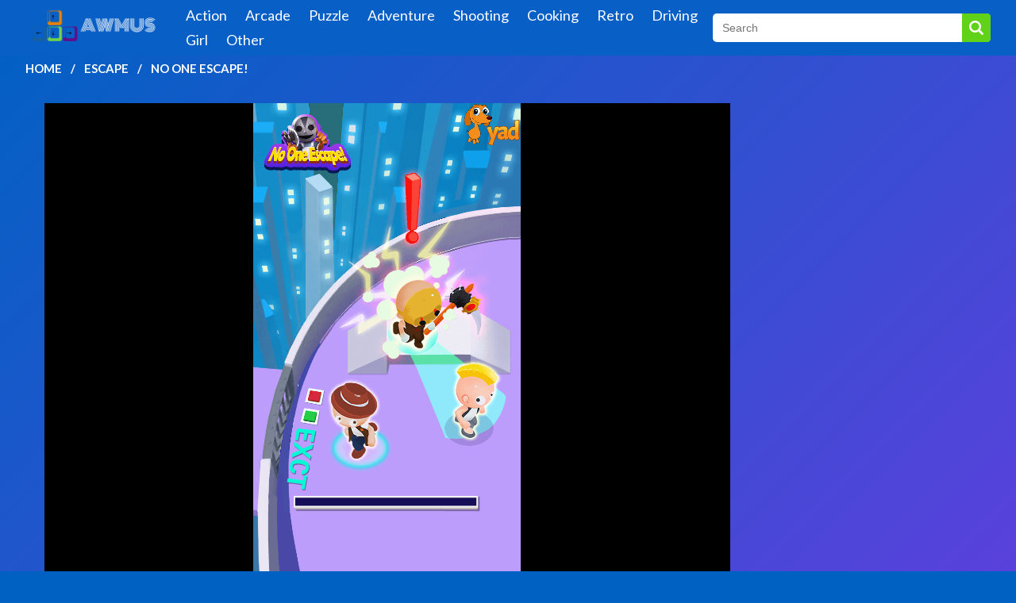

--- FILE ---
content_type: text/html; charset=UTF-8
request_url: https://www.awmus.com/game/27336-no-one-escape
body_size: 5593
content:
<!DOCTYPE html>
<html lang="en">
<head>
  <meta name="viewport" content="width=device-width, initial-scale=1">
  <meta name="format-detection" content="telephone=no">
  <meta name="theme-color" content="#fff">
  <link rel="shortcut icon" href="/img/favicon.png" type="image/x-icon">
  <link href="https://fonts.googleapis.com/css?family=Lato:300,400,700" rel="stylesheet">
  <link rel="stylesheet" href="/css/app.css?2023">
  <script src="/js/app.js" type="def8266579ce5f58ae10cec9-text/javascript"></script>
  <script async src="https://pagead2.googlesyndication.com/pagead/js/adsbygoogle.js?client=ca-pub-4123000230635001" crossorigin="anonymous" type="def8266579ce5f58ae10cec9-text/javascript"></script>
  <title>No One Escape! - Free Games Online</title>

<script data-ad-client="ca-pub-4123000230635001" async src="https://pagead2.googlesyndication.com/pagead/js/adsbygoogle.js" type="def8266579ce5f58ae10cec9-text/javascript"></script>
<style>
  .ad1{width: 728px;height: 90px;}
  @media (max-width: 727px) {
    .ad1{width: 300px;height: 250px;}
  }
  #mobile-back-button {
    display: none;
    position: fixed;
    justify-content: center;
    z-index: 101;
    top: 100px;
    left: 0;
    width: 36px;
    height: 36px;
    background: #fff;
    box-shadow: rgb(0 0 0/24%) 0 16px 32px;
    border-radius: 0 16px 16px 0;
    overflow: hidden;
    cursor: pointer;
    color: #000;
    line-height: 36px;
    text-align: center;
    font-size: 20px;
}
.game-view.fullscreen {
    position: fixed;
    top: 0;
    left: 0;
    z-index: 999999;
    height: 100%;
}
#game-player, ruffle-player{width: 100%;height:100%}
</style>
</head>

<body>
    <header class="header">
    <div class="container">
      <div class="header__wrap">
        <div class="header__left">
          <div class="logo">
            <a href="/" class="logo__link">
              <img src="/img/logo2.png" alt="logo" class="logo__img">
            </a>
          </div>
          <div class="nav">
            <ul>
                            <li><a title="Action" href="/action-games">Action</a></li>
                            <li><a title="Arcade" href="/arcade-games">Arcade</a></li>
                            <li><a title="Puzzle" href="/puzzle-games">Puzzle</a></li>
                            <li><a title="Adventure" href="/adventure-games">Adventure</a></li>
                            <li><a title="Shooting" href="/shooting-games">Shooting</a></li>
                            <li><a title="Cooking" href="/cooking-games">Cooking</a></li>
                            <li><a title="Retro" href="/Retro-games">Retro</a></li>
                            <li><a title="Driving" href="/driving-games">Driving</a></li>
                            <li><a title="Girl" href="/girl-games">Girl</a></li>
                            <li><a title="Other" href="/other-games">Other</a></li>
                          </ul>
          </div>
        </div>
        <div class="header__right">
          <div class="search">
            <form action="/" class="search__form" method="post">
              <input type="text" name="search" placeholder="Search" class="search__input">
              <div class="search__action">
                <button class="btn is-search">
                  <span class="search__ico ico is-search"></span>
                </button>
              </div>
            </form>
          </div>
        </div>
      </div>
    </div>
  </header>  <main class="main">
    <div class="breadcrumb">
      <ul>
                <li class="breadcrumb-item">
                      <a href="/">Home</a>
                  </li>
                <li class="breadcrumb-item">
                      <a href="/escape-games">Escape</a>                  </li>
                <li class="breadcrumb-item">
                      <a href="/game/27336-no-one-escape">No One Escape!</a>
                  </li>
        
      </ul>
    </div>
    <div class="container">
      <section class="content-2">
        <div class="advertisement">

        </div>
        <div class="game-content">
          <div class="game-box">
            <div class="row">

              <div class="col-9">

                <div class="game-center">
                  <span class="game-view">
                                        <iframe src="https://www.yad.com/games/No-One-Escape/index.html" scrolling="no" width="100%" height="100%" frameborder="0" webkitallowfullscreen="true" mozallowfullscreen="true" allowfullscreen="true" webkit-playsinline="true"></iframe>
                                        <div id="mobile-back-button" draggable="true">&times;</div>
                  </span>
                  
                </div>
                <div style="text-align: right;margin-top:-20px;display: flex;justify-content: flex-end;"><a href="#" style="justify-content: center;" onclick="if (!window.__cfRLUnblockHandlers) return false; open_fullscreen()" class="btn btn-fullscreen" data-cf-modified-def8266579ce5f58ae10cec9-="">Fullscreen</a></div>
                <!-- end banner-wrap -->

                <!--<iframe class="ad1" src="/ad1.html" scrolling="no" frameborder="0" sandbox="allow-forms allow-modals allow-orientation-lock allow-pointer-lock allow-popups allow-popups-to-escape-sandbox allow-presentation allow-same-origin allow-scripts"></iframe>-->
                <div style="margin-top: 10px">
		<!--<script data-cfasync="false" type="text/javascript" src="//t7cp4fldl.com/lv/esnk/2020682/code.js" async class="__clb-2020682"></script>-->
		
<script async src="https://pagead2.googlesyndication.com/pagead/js/adsbygoogle.js?client=ca-pub-4123000230635001" crossorigin="anonymous" type="def8266579ce5f58ae10cec9-text/javascript"></script>
<ins class="adsbygoogle"
     style="display:block"
     data-ad-client="ca-pub-4123000230635001"
     data-ad-slot="8374488837"
     data-ad-format="auto"
     data-full-width-responsive="true"></ins>
<script type="def8266579ce5f58ae10cec9-text/javascript">
     (adsbygoogle = window.adsbygoogle || []).push({});
</script>
</div>
                <div class="title-head">
                  <h1 class="title">No One Escape!</h1>
                </div>
                <div class="game-wrapper">
                  <div class="" style="width: 100%">
                    <div class="game__info">
                      <div class="game__left">
                        <img class="game__img" src="/assets/images/70/70933ed510f3c50e1ebf98ef8c6625c2.jpg" alt="game">
                        <div class="rating">
                          <!-- <span>User rating:</span>
                          <div class="rateit" data-rateit-resetable="false" data-rateit-value="4.5"></div> -->
                        </div>
                      </div>
                      <div class="game__right">
                        <div class="description">
                          <p>Do you want to be the one to survive or to be killed? Prove your skills in the game No One Escape! Your task is to catch those who are trying to escape within the specified time. Your weapon is an axe or a baseball bat. If you want to be a survivor, you can choose the Jade Rabbit appearance with better camouflage effect. If you want to be a killer, you can choose a deceptive mask. When hunting down those who escaped, don't forget to collect gold coins to improve your abilities, including movement speed and attack ability. Are you ready to become the strongest presence on this platform?</p>
                        </div><!-- end description -->
                                              </div>
                    </div><!-- end game -->
                    <div class="game__tags">
                                              <a href="/tag/kids">kids</a>
                                              <a href="/tag/android">android</a>
                                              <a href="/tag/html5">html5</a>
                                              <a href="/tag/escape">escape</a>
                                              <a href="/tag/boy">boy</a>
                                              <a href="/tag/collecting">collecting</a>
                                              <a href="/tag/hidden">hidden</a>
                                              <a href="/tag/skill">skill</a>
                                              <a href="/tag/avoid">avoid</a>
                                              <a href="/tag/obstacle">obstacle</a>
                                              <a href="/tag/stealth">stealth</a>
                                              <a href="/tag/arcade">arcade</a>
                                              <a href="/tag/3D">3D</a>
                                              <a href="/tag/Multiplayer">Multiplayer</a>
                                              <a href="/tag/editor-choice">Editor Choice</a>
                                          </div>
                    <div class="game__share">
                      <script type="def8266579ce5f58ae10cec9-text/javascript" src="https://platform-api.sharethis.com/js/sharethis.js#property=5ec224dbcfe83a00127f6d3e&product=inline-share-buttons" async="async"></script>
                      <div class="sharethis-inline-share-buttons"></div>

                    </div>
                  </div><!-- end game-wrapper__left -->

                </div><!-- end game-wrapper -->
                <!--<iframe class="ad3" style="width:100%" src="/ad3.html" scrolling="no" frameborder="0" sandbox="allow-forms allow-modals allow-orientation-lock allow-pointer-lock allow-popups allow-popups-to-escape-sandbox allow-presentation allow-same-origin allow-scripts"></iframe>-->
<script async src="https://pagead2.googlesyndication.com/pagead/js/adsbygoogle.js?client=ca-pub-4123000230635001" crossorigin="anonymous" type="def8266579ce5f58ae10cec9-text/javascript"></script>
<ins class="adsbygoogle"
     style="display:block"
     data-ad-client="ca-pub-4123000230635001"
     data-ad-slot="8374488837"
     data-ad-format="auto"
     data-full-width-responsive="true"></ins>
<script type="def8266579ce5f58ae10cec9-text/javascript">
     (adsbygoogle = window.adsbygoogle || []).push({});
</script>
              </div>

              <div class="col-3">
              <div style="text-align:center">
                <!--<iframe class="ad2" src="/ad2.html" scrolling="no" style="width: 300px;height:250px" frameborder="0" sandbox="allow-forms allow-modals allow-orientation-lock allow-pointer-lock allow-popups allow-popups-to-escape-sandbox allow-presentation allow-same-origin allow-scripts"></iframe>-->
<script type="def8266579ce5f58ae10cec9-text/javascript">
	atOptions = {
		'key' : 'a4b7c5bfd16e939fcf436d6028df3e5f',
		'format' : 'iframe',
		'height' : 250,
		'width' : 300,
		'params' : {}
	};
</script>
<script type="def8266579ce5f58ae10cec9-text/javascript" src="//reserveinstallationashes.com/a4b7c5bfd16e939fcf436d6028df3e5f/invoke.js"></script>
<script async src="https://pagead2.googlesyndication.com/pagead/js/adsbygoogle.js?client=ca-pub-4123000230635001" crossorigin="anonymous" type="def8266579ce5f58ae10cec9-text/javascript"></script>
<ins class="adsbygoogle"
     style="display:block"
     data-ad-client="ca-pub-4123000230635001"
     data-ad-slot="8374488837"
     data-ad-format="auto"
     data-full-width-responsive="true"></ins>
<script type="def8266579ce5f58ae10cec9-text/javascript">
     (adsbygoogle = window.adsbygoogle || []).push({});
</script>
              </div>

                <div class="title-head">
                  <h2 class="title">NEW GAMES</h2>
                </div>
                <div class="items-2">
                                <a href="/game/32524-super-mech-battle" class="item">
                  <img src="/assets/images/d1/d15ff2db80a89807d24869fd9ffb1700.jpg" class="item__img" alt="Super Mech Battle">
                </a>
                                <a href="/game/32523-little-hippo-care" class="item">
                  <img src="/assets/images/d9/d9f53a87e571214d24718690a39f67e9.jpg" class="item__img" alt="Little Hippo Care">
                </a>
                                <a href="/game/32522-plug-head-race" class="item">
                  <img src="/assets/images/23/238f12faae477497ff945ea4c695073b.jpg" class="item__img" alt="Plug Head Race">
                </a>
                                <a href="/game/32521-baby-princess-unicorn-mobile-phone" class="item">
                  <img src="/assets/images/e8/e8660ee8b41231074f2d9f16adb2ea71.jpg" class="item__img" alt="Baby Princess Unicorn Mobile Phone">
                </a>
                                <a href="/game/32520-fashion-doll-diversity-salon" class="item">
                  <img src="/assets/images/c2/c2f8e1260683ddd569afefcb6558a1a6.jpg" class="item__img" alt="Fashion Doll Diversity Salon">
                </a>
                                <a href="/game/32519-merge-gun-fps-shooting-zombie" class="item">
                  <img src="/assets/images/6e/6e07b8256ccd2356be4cc9c07fc5e739.jpg" class="item__img" alt="Merge Gun: Fps Shooting Zombie">
                </a>
                
                </div>


                
                <div class="title-head">
                  <h2 class="title">RANDOM GAMES</h2>
                </div>
                <div class="items-2">
                                <a href="/game/29836-mario-bros-featuring-karnov" class="item">
                  <img src="/assets/images/2f/2f3b3f50512afcfd485bc46a399aedea.png" class="item__img" alt="Mario Bros. Featuring Karnov!!">
                </a>
                                <a href="/game/19775-word-search" class="item">
                  <img src="/assets/images/ff/ffba90305889de903ea9b6a6ec4376d9.jpg" class="item__img" alt="Word Search">
                </a>
                                <a href="/game/27919-brain-creator" class="item">
                  <img src="/assets/images/5e/5e6c70cda1988d563aba2fa39bc65169.jpg" class="item__img" alt="Brain Creator">
                </a>
                                <a href="/game/2277-rebel-forces" class="item">
                  <img src="/assets/images/fe/fe40fb944ee700392ed51bfe84dd4e3d.jpg" class="item__img" alt="Rebel Forces">
                </a>
                                <a href="/game/20779-one-plus-two" class="item">
                  <img src="/assets/images/ce/ce003cad318659c82e827d18b492da8f.jpg" class="item__img" alt="One Plus Two">
                </a>
                                <a href="/game/30482-wild-hunt-hunting-games-3d" class="item">
                  <img src="/assets/images/0f/0fe814b34f8735c80c4c0933e4e910f7.jpg" class="item__img" alt="Wild Hunt Hunting Games 3D">
                </a>
                
                </div>
              </div>
            </div>

            
            <div class="row">
              <div class="col-12">
                <div class="title-head">
                  <h2 class="title">Related Games</h2>
                </div>
                <div class="items">
                                    <a href="/game/17772-pumpkins-halloween" class="item">
                    <img src="/assets/images/dd/dd14656b73fce3fc005bc64da1926cc4.jpg" class="item__img" alt="">
                    <span class="item__name">Pumpkins Halloween</span>
                  </a>
                                    <a href="/game/26735-wobble-boss-escape" class="item">
                    <img src="/assets/images/83/83d8be72f731a9977c2ac9e41807ac0d.jpg" class="item__img" alt="">
                    <span class="item__name">Wobble Boss Escape</span>
                  </a>
                                    <a href="/game/27008-among-dungeon" class="item">
                    <img src="/assets/images/b8/b8b26f24186191c7af8a25e2cc6115ca.jpg" class="item__img" alt="">
                    <span class="item__name">Among Dungeon</span>
                  </a>
                                    <a href="/game/27622-ben-10-egypt-mystery" class="item">
                    <img src="/assets/images/4d/4d0d3acf6bc4d8f28d53f73a2879dc3e.jpg" class="item__img" alt="">
                    <span class="item__name">Ben 10: Egypt Mystery</span>
                  </a>
                                    <a href="/game/27836-frosty-fight" class="item">
                    <img src="/assets/images/9b/9b5527044c6c8470d1b47642c872a2a1.jpg" class="item__img" alt="">
                    <span class="item__name">Frosty Fight</span>
                  </a>
                                    <a href="/game/28074-animal-merge-escape-from-the-farm" class="item">
                    <img src="/assets/images/8d/8dda35ae49b8bce604b98729e2a5b424.jpg" class="item__img" alt="">
                    <span class="item__name">Animal Merge: Escape From The Farm</span>
                  </a>
                                    <a href="/game/28203-run-and-escape" class="item">
                    <img src="/assets/images/0e/0e1b703e310abf1b3932abf6806f9c39.jpg" class="item__img" alt="">
                    <span class="item__name">Run And Escape</span>
                  </a>
                                    <a href="/game/28432-among-us-airship-slings" class="item">
                    <img src="/assets/images/a7/a7319a1732f803bece8314911dd6f52b.jpg" class="item__img" alt="">
                    <span class="item__name">Among Us Airship Slings</span>
                  </a>
                                    <a href="/game/28514-jelly-cube-escape" class="item">
                    <img src="/assets/images/2d/2d15e029e5ab6f925e5cc6447350ad62.jpg" class="item__img" alt="">
                    <span class="item__name">Jelly Cube Escape</span>
                  </a>
                                    <a href="/game/28548-moto-maniac-3" class="item">
                    <img src="/assets/images/d1/d1d6e4e428da3798f5d662cb3c8cd74f.jpg" class="item__img" alt="">
                    <span class="item__name">Moto Maniac 3</span>
                  </a>
                                    <a href="/game/30719-zombie-escape-horror-factory" class="item">
                    <img src="/assets/images/dc/dcdfdb7d3c7c0ae743b6a79eb5dd70c0.jpg" class="item__img" alt="">
                    <span class="item__name">Zombie Escape: Horror Factory</span>
                  </a>
                                    <a href="/game/30795-banana-cat-escape" class="item">
                    <img src="/assets/images/80/80f2ef940c5fbde8721e90963c00c8c0.jpg" class="item__img" alt="">
                    <span class="item__name">Banana Cat Escape</span>
                  </a>
                                    <a href="/game/30888-scary-monster-playtime" class="item">
                    <img src="/assets/images/38/38db417df0ff3f93630307983ebb21f8.jpg" class="item__img" alt="">
                    <span class="item__name">Scary Monster Playtime</span>
                  </a>
                                    <a href="/game/32432-hospital-escaper" class="item">
                    <img src="/assets/images/3c/3c9857798a0f7d6128d3c292102b5730.jpg" class="item__img" alt="">
                    <span class="item__name">Hospital Escaper</span>
                  </a>
                                  </div><!-- end items -->
              </div>
            </div>
          </div>
        </div>
        
        <div class="advertisement">
          
        </div>
      </section>
    </div>
  </main>
  <script type="def8266579ce5f58ae10cec9-text/javascript">
 var is_fullscreen = false;
function open_fullscreen() {
    let game = document.querySelector(".game-view");
    if (is_fullscreen) {
        is_fullscreen = false;
        if (is_mobile_device()) {
            game.classList.remove('fullscreen');
            document.getElementById("mobile-back-button").style.display = "none";
        } else {
            if (game.requestFullscreen) {
                game.requestFullscreen();
            } else if (game.mozRequestFullScreen) {
                game.mozRequestFullScreen();
            } else if (game.webkitRequestFullscreen) {
                game.webkitRequestFullscreen();
            } else if (game.msRequestFullscreen) {
                game.msRequestFullscreen();
            }
        }
    } else {
        is_fullscreen = true;
        if (is_mobile_device()) {
            game.classList.add('fullscreen');
            document.getElementById("mobile-back-button").style.display = "flex";
        } else {
            if (game.requestFullscreen) {
                game.requestFullscreen();
            } else if (game.mozRequestFullScreen) {
                game.mozRequestFullScreen();
            } else if (game.webkitRequestFullscreen) {
                game.webkitRequestFullscreen();
            } else if (game.msRequestFullscreen) {
                game.msRequestFullscreen();
            }
        }
    }
}
;function is_mobile_device() {
    if (navigator.userAgent.match(/Android/i) || navigator.userAgent.match(/webOS/i) || navigator.userAgent.match(/iPhone/i) || navigator.userAgent.match(/iPad/i) || navigator.userAgent.match(/iPod/i) || navigator.userAgent.match(/BlackBerry/i) || navigator.userAgent.match(/Windows Phone/i)) {
        return true;
    } else {
        return false;
    }
}
$('#mobile-back-button').click(function() {
    open_fullscreen();
});
  </script>
  <footer class="footer">
    <div class="container">
      <div class="footer__wrap">
        <div class="footer__left">
          <span class="copyright">© 2026 Awmus.com. All rights reserved.</span>
        </div>
        <div class="footer__right">
          <nav class="nav">
            <ul class="nav__list">
              <li class="nav__el">
                <a href="#" class="nav__link">Privacy Policy </a>
              </li>
              <li class="nav__el">
                <a href="#" class="nav__link">Contact</a>
              </li>
            </ul>
          </nav>
        </div>
      </div>
    </div>
  </footer>
<!-- Bidvertiser2092917 -->
<!-- Global site tag (gtag.js) - Google Analytics -->
<script async src="https://www.googletagmanager.com/gtag/js?id=UA-101039340-5" type="def8266579ce5f58ae10cec9-text/javascript"></script>
<script type="def8266579ce5f58ae10cec9-text/javascript">
  window.dataLayer = window.dataLayer || [];
  function gtag(){dataLayer.push(arguments);}
  gtag('js', new Date());

  gtag('config', 'UA-101039340-5');
</script>

<script src="/cdn-cgi/scripts/7d0fa10a/cloudflare-static/rocket-loader.min.js" data-cf-settings="def8266579ce5f58ae10cec9-|49" defer></script><script defer src="https://static.cloudflareinsights.com/beacon.min.js/vcd15cbe7772f49c399c6a5babf22c1241717689176015" integrity="sha512-ZpsOmlRQV6y907TI0dKBHq9Md29nnaEIPlkf84rnaERnq6zvWvPUqr2ft8M1aS28oN72PdrCzSjY4U6VaAw1EQ==" data-cf-beacon='{"version":"2024.11.0","token":"2f86bcef64b34f4ab8c213b0ea5671d4","r":1,"server_timing":{"name":{"cfCacheStatus":true,"cfEdge":true,"cfExtPri":true,"cfL4":true,"cfOrigin":true,"cfSpeedBrain":true},"location_startswith":null}}' crossorigin="anonymous"></script>
</body>


--- FILE ---
content_type: text/html
request_url: https://www.yad.com/games/No-One-Escape/index.html
body_size: 690
content:
<html>

	<head>
		<title>No One Escape</title>
		<meta charset='utf-8' />
		<meta name='renderer' content='webkit' />
		<meta name='viewport'
			content='width=device-width,initial-scale=1.0,minimum-scale=1.0,maximum-scale=1.0,user-scalable=no' />
		<meta name='apple-mobile-web-app-capable' content='yes' />
		<meta name='full-screen' content='true' />
		<meta name='x5-fullscreen' content='true' />
		<meta name='360-fullscreen' content='true' />
		
		<meta http-equiv='expires' content='0' />
		<meta http-equiv='X-UA-Compatible' content='IE=edge,chrome=1' />
		<meta http-equiv='expires' content='0' />
		<meta http-equiv='Cache-Control' content='no-siteapp' />
<script type="text/javascript" src="https://h5gamessdk.yyggames.com/sdk/YYGGames.js?20250212215419"></script>
		<!-- <script src="//cdn.jsdelivr.net/npm/eruda"></script> -->
		<!-- <script type="text/javascript">
	        console.log = console.info = console.warn = function () { };
	        var module = {};
	        var require = function (src) {
	            let srcArr = src.split("/");
	            return module["_" + srcArr[srcArr.length - 1]]
	        }
	    </script> -->
		<script type="text/javascript">
			console.log = console.info = console.warn = function() {};
			// eruda.init();
			function appendScript(url) {
				var script = document.createElement("script");
				script.async = false;
				script.src = url;
				document.head.appendChild(script);
			}
			
			// appendScript("YYGSDK.js");
		</script>
		<script type="text/javascript" src="platform.js"></script>
		<!-- <script type="text/javascript" src="libs/htmlfs.js"></script> -->

		<!-- 修复google错误 -->
		<style type="text/css">
			html {
				touch-action: none
			}

			body {
				cursor: default
			}
		</style>
	<link rel='canonical' href='//www.yad.com/No-One-Escape'/></head>

	<body>
		<script type="text/javascript">
YYGGames.onComplete(this,()=>{ YYGGames.gameBanner.visible = false; YYGGames.gameBox.visible = false;})
			function loadLib(url) {
				var script = document.createElement("script");
				script.async = false;
				script.src = url;
				document.body.appendChild(script);
			}
		</script>
		<script type="text/javascript" src="index.js"></script>
	</body>

</html>


--- FILE ---
content_type: text/html; charset=utf-8
request_url: https://www.google.com/recaptcha/api2/aframe
body_size: 266
content:
<!DOCTYPE HTML><html><head><meta http-equiv="content-type" content="text/html; charset=UTF-8"></head><body><script nonce="UCumT7PnCYXeDt9xU-JaoQ">/** Anti-fraud and anti-abuse applications only. See google.com/recaptcha */ try{var clients={'sodar':'https://pagead2.googlesyndication.com/pagead/sodar?'};window.addEventListener("message",function(a){try{if(a.source===window.parent){var b=JSON.parse(a.data);var c=clients[b['id']];if(c){var d=document.createElement('img');d.src=c+b['params']+'&rc='+(localStorage.getItem("rc::a")?sessionStorage.getItem("rc::b"):"");window.document.body.appendChild(d);sessionStorage.setItem("rc::e",parseInt(sessionStorage.getItem("rc::e")||0)+1);localStorage.setItem("rc::h",'1769072923963');}}}catch(b){}});window.parent.postMessage("_grecaptcha_ready", "*");}catch(b){}</script></body></html>

--- FILE ---
content_type: text/javascript
request_url: https://www.yad.com/games/No-One-Escape/libs/laya.d3.js
body_size: 187955
content:
! function(e, t) {
	"use strict";
	class r {
		constructor() {}
		static isZero(e) {
			return Math.abs(e) < r.zeroTolerance
		}
		static nearEqual(e, t) {
			return !!r.isZero(e - t)
		}
		static fastInvSqrt(e) {
			return r.isZero(e) ? e : 1 / Math.sqrt(e)
		}
	}
	r.zeroTolerance = 1e-6, r.MaxValue = 3.40282347e38, r.MinValue = -3.40282347e38;
	class i {
		constructor(e = 0, t = 0) {
			this.x = e, this.y = t
		}
		setValue(e, t) {
			this.x = e, this.y = t
		}
		static scale(e, t, r) {
			r.x = e.x * t, r.y = e.y * t
		}
		fromArray(e, t = 0) {
			this.x = e[t + 0], this.y = e[t + 1]
		}
		cloneTo(e) {
			var t = e;
			t.x = this.x, t.y = this.y
		}
		static dot(e, t) {
			return e.x * t.x + e.y * t.y
		}
		static normalize(e, t) {
			var r = e.x,
				i = e.y,
				a = r * r + i * i;
			a > 0 && (a = 1 / Math.sqrt(a), t.x = r * a, t.y = i * a)
		}
		static scalarLength(e) {
			var t = e.x,
				r = e.y;
			return Math.sqrt(t * t + r * r)
		}
		clone() {
			var e = new i;
			return this.cloneTo(e), e
		}
		forNativeElement(e = null) {
			e ? (this.elements = e, this.elements[0] = this.x, this.elements[1] = this.y) : this.elements = new Float32Array([
				this.x, this.y
			]), i.rewriteNumProperty(this, "x", 0), i.rewriteNumProperty(this, "y", 1)
		}
		static rewriteNumProperty(e, t, r) {
			Object.defineProperty(e, t, {
				get: function() {
					return this.elements[r]
				},
				set: function(e) {
					this.elements[r] = e
				}
			})
		}
	}
	i.ZERO = new i(0, 0), i.ONE = new i(1, 1);
	class a {
		constructor(e = 0, t = 0, r = 0, i = 0) {
			this.x = e, this.y = t, this.z = r, this.w = i
		}
		setValue(e, t, r, i) {
			this.x = e, this.y = t, this.z = r, this.w = i
		}
		fromArray(e, t = 0) {
			this.x = e[t + 0], this.y = e[t + 1], this.z = e[t + 2], this.w = e[t + 3]
		}
		cloneTo(e) {
			var t = e;
			t.x = this.x, t.y = this.y, t.z = this.z, t.w = this.w
		}
		clone() {
			var e = new a;
			return this.cloneTo(e), e
		}
		static lerp(e, t, r, i) {
			var a = e.x,
				n = e.y,
				s = e.z,
				o = e.w;
			i.x = a + r * (t.x - a), i.y = n + r * (t.y - n), i.z = s + r * (t.z - s), i.w = o + r * (t.w - o)
		}
		static transformByM4x4(e, t, r) {
			var i = e.x,
				a = e.y,
				n = e.z,
				s = e.w,
				o = t.elements;
			r.x = i * o[0] + a * o[4] + n * o[8] + s * o[12], r.y = i * o[1] + a * o[5] + n * o[9] + s * o[13], r.z = i * o[2] +
				a * o[6] + n * o[10] + s * o[14], r.w = i * o[3] + a * o[7] + n * o[11] + s * o[15]
		}
		static equals(e, t) {
			return r.nearEqual(Math.abs(e.x), Math.abs(t.x)) && r.nearEqual(Math.abs(e.y), Math.abs(t.y)) && r.nearEqual(Math.abs(
				e.z), Math.abs(t.z)) && r.nearEqual(Math.abs(e.w), Math.abs(t.w))
		}
		length() {
			return Math.sqrt(this.x * this.x + this.y * this.y + this.z * this.z + this.w * this.w)
		}
		lengthSquared() {
			return this.x * this.x + this.y * this.y + this.z * this.z + this.w * this.w
		}
		static normalize(e, t) {
			var r = e.length();
			r > 0 && (t.x = e.x * r, t.y = e.y * r, t.z = e.z * r, t.w = e.w * r)
		}
		static add(e, t, r) {
			r.x = e.x + t.x, r.y = e.y + t.y, r.z = e.z + t.z, r.w = e.w + t.w
		}
		static subtract(e, t, r) {
			r.x = e.x - t.x, r.y = e.y - t.y, r.z = e.z - t.z, r.w = e.w - t.w
		}
		static multiply(e, t, r) {
			r.x = e.x * t.x, r.y = e.y * t.y, r.z = e.z * t.z, r.w = e.w * t.w
		}
		static scale(e, t, r) {
			r.x = e.x * t, r.y = e.y * t, r.z = e.z * t, r.w = e.w * t
		}
		static Clamp(e, t, r, i) {
			var a = e.x,
				n = e.y,
				s = e.z,
				o = e.w,
				l = t.x,
				_ = t.y,
				h = t.z,
				c = t.w,
				d = r.x,
				u = r.y,
				f = r.z,
				m = r.w;
			a = (a = a > d ? d : a) < l ? l : a, n = (n = n > u ? u : n) < _ ? _ : n, s = (s = s > f ? f : s) < h ? h : s, o =
				(o = o > m ? m : o) < c ? c : o, i.x = a, i.y = n, i.z = s, i.w = o
		}
		static distanceSquared(e, t) {
			var r = e.x - t.x,
				i = e.y - t.y,
				a = e.z - t.z,
				n = e.w - t.w;
			return r * r + i * i + a * a + n * n
		}
		static distance(e, t) {
			var r = e.x - t.x,
				i = e.y - t.y,
				a = e.z - t.z,
				n = e.w - t.w;
			return Math.sqrt(r * r + i * i + a * a + n * n)
		}
		static dot(e, t) {
			return e.x * t.x + e.y * t.y + e.z * t.z + e.w * t.w
		}
		static min(e, t, r) {
			r.x = Math.min(e.x, t.x), r.y = Math.min(e.y, t.y), r.z = Math.min(e.z, t.z), r.w = Math.min(e.w, t.w)
		}
		static max(e, t, r) {
			r.x = Math.max(e.x, t.x), r.y = Math.max(e.y, t.y), r.z = Math.max(e.z, t.z), r.w = Math.max(e.w, t.w)
		}
		forNativeElement(e = null) {
			e ? (this.elements = e, this.elements[0] = this.x, this.elements[1] = this.y, this.elements[2] = this.z, this.elements[
				3] = this.w) : this.elements = new Float32Array([this.x, this.y, this.z, this.w]), i.rewriteNumProperty(this, "x",
				0), i.rewriteNumProperty(this, "y", 1), i.rewriteNumProperty(this, "z", 2), i.rewriteNumProperty(this, "w", 3)
		}
	}
	a.ZERO = new a, a.ONE = new a(1, 1, 1, 1), a.UnitX = new a(1, 0, 0, 0), a.UnitY = new a(0, 1, 0, 0), a.UnitZ = new a(0,
		0, 1, 0), a.UnitW = new a(0, 0, 0, 1);
	class n {
		constructor(e = 0, t = 0, r = 0, i = null) {
			this.x = e, this.y = t, this.z = r
		}
		static distanceSquared(e, t) {
			var r = e.x - t.x,
				i = e.y - t.y,
				a = e.z - t.z;
			return r * r + i * i + a * a
		}
		static distance(e, t) {
			var r = e.x - t.x,
				i = e.y - t.y,
				a = e.z - t.z;
			return Math.sqrt(r * r + i * i + a * a)
		}
		static min(e, t, r) {
			r.x = Math.min(e.x, t.x), r.y = Math.min(e.y, t.y), r.z = Math.min(e.z, t.z)
		}
		static max(e, t, r) {
			r.x = Math.max(e.x, t.x), r.y = Math.max(e.y, t.y), r.z = Math.max(e.z, t.z)
		}
		static transformQuat(e, t, r) {
			var i = e.x,
				a = e.y,
				n = e.z,
				s = t.x,
				o = t.y,
				l = t.z,
				_ = t.w,
				h = _ * i + o * n - l * a,
				c = _ * a + l * i - s * n,
				d = _ * n + s * a - o * i,
				u = -s * i - o * a - l * n;
			r.x = h * _ + u * -s + c * -l - d * -o, r.y = c * _ + u * -o + d * -s - h * -l, r.z = d * _ + u * -l + h * -o - c *
				-s
		}
		static scalarLength(e) {
			var t = e.x,
				r = e.y,
				i = e.z;
			return Math.sqrt(t * t + r * r + i * i)
		}
		static scalarLengthSquared(e) {
			var t = e.x,
				r = e.y,
				i = e.z;
			return t * t + r * r + i * i
		}
		static normalize(e, t) {
			var r = e.x,
				i = e.y,
				a = e.z,
				n = r * r + i * i + a * a;
			n > 0 && (n = 1 / Math.sqrt(n), t.x = r * n, t.y = i * n, t.z = a * n)
		}
		static multiply(e, t, r) {
			r.x = e.x * t.x, r.y = e.y * t.y, r.z = e.z * t.z
		}
		static scale(e, t, r) {
			r.x = e.x * t, r.y = e.y * t, r.z = e.z * t
		}
		static lerp(e, t, r, i) {
			var a = e.x,
				n = e.y,
				s = e.z;
			i.x = a + r * (t.x - a), i.y = n + r * (t.y - n), i.z = s + r * (t.z - s)
		}
		static transformV3ToV3(e, t, r) {
			var i = n._tempVector4;
			n.transformV3ToV4(e, t, i), r.x = i.x, r.y = i.y, r.z = i.z
		}
		static transformV3ToV4(e, t, r) {
			var i = e.x,
				a = e.y,
				n = e.z,
				s = t.elements;
			r.x = i * s[0] + a * s[4] + n * s[8] + s[12], r.y = i * s[1] + a * s[5] + n * s[9] + s[13], r.z = i * s[2] + a * s[
				6] + n * s[10] + s[14], r.w = i * s[3] + a * s[7] + n * s[11] + s[15]
		}
		static TransformNormal(e, t, r) {
			var i = e.x,
				a = e.y,
				n = e.z,
				s = t.elements;
			r.x = i * s[0] + a * s[4] + n * s[8], r.y = i * s[1] + a * s[5] + n * s[9], r.z = i * s[2] + a * s[6] + n * s[10]
		}
		static transformCoordinate(e, t, r) {
			var i = e.x,
				a = e.y,
				n = e.z,
				s = t.elements,
				o = i * s[3] + a * s[7] + n * s[11] + s[15];
			r.x = i * s[0] + a * s[4] + n * s[8] + s[12] / o, r.y = i * s[1] + a * s[5] + n * s[9] + s[13] / o, r.z = i * s[2] +
				a * s[6] + n * s[10] + s[14] / o
		}
		static Clamp(e, t, r, i) {
			var a = e.x,
				n = e.y,
				s = e.z,
				o = t.x,
				l = t.y,
				_ = t.z,
				h = r.x,
				c = r.y,
				d = r.z;
			a = (a = a > h ? h : a) < o ? o : a, n = (n = n > c ? c : n) < l ? l : n, s = (s = s > d ? d : s) < _ ? _ : s, i.x =
				a, i.y = n, i.z = s
		}
		static add(e, t, r) {
			r.x = e.x + t.x, r.y = e.y + t.y, r.z = e.z + t.z
		}
		static subtract(e, t, r) {
			r.x = e.x - t.x, r.y = e.y - t.y, r.z = e.z - t.z
		}
		static cross(e, t, r) {
			var i = e.x,
				a = e.y,
				n = e.z,
				s = t.x,
				o = t.y,
				l = t.z;
			r.x = a * l - n * o, r.y = n * s - i * l, r.z = i * o - a * s
		}
		static dot(e, t) {
			return e.x * t.x + e.y * t.y + e.z * t.z
		}
		static equals(e, t) {
			return r.nearEqual(e.x, t.x) && r.nearEqual(e.y, t.y) && r.nearEqual(e.z, t.z)
		}
		setValue(e, t, r) {
			this.x = e, this.y = t, this.z = r
		}
		fromArray(e, t = 0) {
			this.x = e[t + 0], this.y = e[t + 1], this.z = e[t + 2]
		}
		cloneTo(e) {
			var t = e;
			t.x = this.x, t.y = this.y, t.z = this.z
		}
		clone() {
			var e = new n;
			return this.cloneTo(e), e
		}
		toDefault() {
			this.x = 0, this.y = 0, this.z = 0
		}
		forNativeElement(e = null) {
			e ? (this.elements = e, this.elements[0] = this.x, this.elements[1] = this.y, this.elements[2] = this.z) : this.elements =
				new Float32Array([this.x, this.y, this.z]), i.rewriteNumProperty(this, "x", 0), i.rewriteNumProperty(this, "y", 1),
				i.rewriteNumProperty(this, "z", 2)
		}
	}
	n._tempVector4 = new a, n._ZERO = new n(0, 0, 0), n._ONE = new n(1, 1, 1), n._NegativeUnitX = new n(-1, 0, 0), n._UnitX =
		new n(1, 0, 0), n._UnitY = new n(0, 1, 0), n._UnitZ = new n(0, 0, 1), n._ForwardRH = new n(0, 0, -1), n._ForwardLH =
		new n(0, 0, 1), n._Up = new n(0, 1, 0);
	class s {
		constructor() {
			this._defaultPhysicsMemory = 16, this._maxLightCount = 32, this._lightClusterCount = new n(12, 12, 12), this._editerEnvironment = !
				1, this.isAntialias = !0, this.isAlpha = !1, this.premultipliedAlpha = !0, this.isStencil = !0, this.enbaleMultiLight = !
				0, this.octreeCulling = !1, this.octreeInitialSize = 64, this.octreeInitialCenter = new n(0, 0, 0), this.octreeMinNodeSize =
				2, this.octreeLooseness = 1.25, this.debugFrustumCulling = !1, this._maxAreaLightCountPerClusterAverage = Math.min(
					4 * Math.floor(2048 / this._lightClusterCount.z - 1), this._maxLightCount)
		}
		get defaultPhysicsMemory() {
			return this._defaultPhysicsMemory
		}
		set defaultPhysicsMemory(e) {
			if (e < 16) throw "defaultPhysicsMemory must large than 16M";
			this._defaultPhysicsMemory = e
		}
		get maxLightCount() {
			return this._maxLightCount
		}
		set maxLightCount(e) {
			e > 2048 ? (this._maxLightCount = 2048, console.warn("Config3D: maxLightCount must less equal 2048.")) : this._maxLightCount =
				e
		}
		get lightClusterCount() {
			return this._lightClusterCount
		}
		set lightClusterCount(e) {
			e.x > 128 || e.y > 128 || e.z > 128 ? (this._lightClusterCount.setValue(Math.min(e.x, 128), Math.min(e.y, 128),
				Math.min(e.z, 128)), console.warn("Config3D: lightClusterCount X and Y、Z must less equal 128.")) : e.cloneTo(this
				._lightClusterCount);
			var t = 4 * Math.floor(2048 / this._lightClusterCount.z - 1);
			t < this._maxLightCount && console.warn("Config3D: if the area light(PointLight、SpotLight) count is large than " +
				t + ",maybe the far away culster will ingonre some light."), this._maxAreaLightCountPerClusterAverage = Math.min(
				t, this._maxLightCount)
		}
		_checkMaxLightCountPerCluster(e, t) {
			return Math.ceil(e / 4 + 1) * t < 2048
		}
		cloneTo(e) {
			var t = e;
			t._defaultPhysicsMemory = this._defaultPhysicsMemory, t._editerEnvironment = this._editerEnvironment, t.isAntialias =
				this.isAntialias, t.isAlpha = this.isAlpha, t.premultipliedAlpha = this.premultipliedAlpha, t.isStencil = this.isStencil,
				t.octreeCulling = this.octreeCulling, this.octreeInitialCenter.cloneTo(t.octreeInitialCenter), t.octreeInitialSize =
				this.octreeInitialSize, t.octreeMinNodeSize = this.octreeMinNodeSize, t.octreeLooseness = this.octreeLooseness, t.debugFrustumCulling =
				this.debugFrustumCulling, t.maxLightCount = this.maxLightCount, t.enbaleMultiLight = this.enbaleMultiLight;
			var r = t.lightClusterCount;
			this.lightClusterCount.cloneTo(r), t.lightClusterCount = r
		}
		clone() {
			var e = new s;
			return this.cloneTo(e), e
		}
	}
	s._config = new s, window.Config3D = s;
	class o {}
	o.Scene3D = null, o.MeshRenderStaticBatchManager = null, o.MeshRenderDynamicBatchManager = null, o.SubMeshDynamicBatch =
		null, o.Laya3D = null, o.Matrix4x4 = null;
	class l {
		constructor() {
			this._ownerPath = [], this._propertys = [], this._keyFrames = []
		}
		get ownerPathCount() {
			return this._ownerPath.length
		}
		get propertyCount() {
			return this._propertys.length
		}
		get keyFramesCount() {
			return this._keyFrames.length
		}
		_setOwnerPathCount(e) {
			this._ownerPath.length = e
		}
		_setOwnerPathByIndex(e, t) {
			this._ownerPath[e] = t
		}
		_joinOwnerPath(e) {
			return this._ownerPath.join(e)
		}
		_setPropertyCount(e) {
			this._propertys.length = e
		}
		_setPropertyByIndex(e, t) {
			this._propertys[e] = t
		}
		_joinProperty(e) {
			return this._propertys.join(e)
		}
		_setKeyframeCount(e) {
			this._keyFrames.length = e
		}
		_setKeyframeByIndex(e, t) {
			this._keyFrames[e] = t
		}
		getOwnerPathByIndex(e) {
			return this._ownerPath[e]
		}
		getPropertyByIndex(e) {
			return this._propertys[e]
		}
		getKeyframeByIndex(e) {
			return this._keyFrames[e]
		}
	}
	window.conch && window.conchKeyframeNode && (l = window.conchKeyframeNode), window.qq && window.qq.webglPlus && (l =
		window.qq.webglPlus.conchKeyframeNode);
	class _ {
		constructor() {}
	}
	class h {
		constructor() {}
		cloneTo(e) {
			e.time = this.time
		}
		clone() {
			var e = new h;
			return this.cloneTo(e), e
		}
	}
	class c extends h {
		constructor() {
			super()
		}
		cloneTo(e) {
			super.cloneTo(e);
			var t = e;
			t.inTangent = this.inTangent, t.outTangent = this.outTangent, t.value = this.value
		}
	}
	window.conch && window.conchFloatKeyframe && (c = window.conchFloatKeyframe), window.qq && window.qq.webglPlus && (c =
		window.qq.webglPlus.conchFloatKeyframe);
	class d {
		constructor() {
			var e = this.elements = new Float32Array(9);
			e[0] = 1, e[1] = 0, e[2] = 0, e[3] = 0, e[4] = 1, e[5] = 0, e[6] = 0, e[7] = 0, e[8] = 1
		}
		static createRotationQuaternion(e, t) {
			var r = e.x,
				i = e.y,
				a = e.z,
				n = e.w,
				s = r * r,
				o = i * i,
				l = a * a,
				_ = r * i,
				h = a * n,
				c = a * r,
				d = i * n,
				u = i * a,
				f = r * n,
				m = t.elements;
			m[0] = 1 - 2 * (o + l), m[1] = 2 * (_ + h), m[2] = 2 * (c - d), m[3] = 2 * (_ - h), m[4] = 1 - 2 * (l + s), m[5] =
				2 * (u + f), m[6] = 2 * (c + d), m[7] = 2 * (u - f), m[8] = 1 - 2 * (o + s)
		}
		static createFromTranslation(e, t) {
			t.elements;
			t[0] = 1, t[1] = 0, t[2] = 0, t[3] = 0, t[4] = 1, t[5] = 0, t[6] = e.x, t[7] = e.y, t[8] = 1
		}
		static createFromRotation(e, t) {
			var r = t.elements,
				i = Math.sin(e),
				a = Math.cos(e);
			r[0] = a, r[1] = i, r[2] = 0, r[3] = -i, r[4] = a, r[5] = 0, r[6] = 0, r[7] = 0, r[8] = 1
		}
		static createFromScaling(e, t) {
			var r = t.elements;
			r[0] = e.x, r[1] = 0, r[2] = 0, r[3] = 0, r[4] = e.y, r[5] = 0, r[6] = 0, r[7] = 0, r[8] = e.z
		}
		static createFromMatrix4x4(e, t) {
			var r = e.elements,
				i = t.elements;
			i[0] = r[0], i[1] = r[1], i[2] = r[2], i[3] = r[4], i[4] = r[5], i[5] = r[6], i[6] = r[8], i[7] = r[9], i[8] = r[10]
		}
		static multiply(e, t, r) {
			var i = e.elements,
				a = t.elements,
				n = r.elements,
				s = i[0],
				o = i[1],
				l = i[2],
				_ = i[3],
				h = i[4],
				c = i[5],
				d = i[6],
				u = i[7],
				f = i[8],
				m = a[0],
				E = a[1],
				T = a[2],
				p = a[3],
				g = a[4],
				S = a[5],
				v = a[6],
				R = a[7],
				I = a[8];
			n[0] = m * s + E * _ + T * d, n[1] = m * o + E * h + T * R, n[2] = m * l + E * c + T * f, n[3] = p * s + g * _ + S *
				d, n[4] = p * o + g * h + S * u, n[5] = p * l + g * c + S * f, n[6] = v * s + R * _ + I * d, n[7] = v * o + R * h +
				I * u, n[8] = v * l + R * c + I * f
		}
		determinant() {
			var e = this.elements,
				t = e[0],
				r = e[1],
				i = e[2],
				a = e[3],
				n = e[4],
				s = e[5],
				o = e[6],
				l = e[7],
				_ = e[8];
			return t * (_ * n - s * l) + r * (-_ * a + s * o) + i * (l * a - n * o)
		}
		translate(e, t) {
			var r = t.elements,
				i = this.elements,
				a = i[0],
				n = i[1],
				s = i[2],
				o = i[3],
				l = i[4],
				_ = i[5],
				h = i[6],
				c = i[7],
				d = i[8],
				u = e.x,
				f = e.y;
			r[0] = a, r[1] = n, r[2] = s, r[3] = o, r[4] = l, r[5] = _, r[6] = u * a + f * o + h, r[7] = u * n + f * l + c, r[8] =
				u * s + f * _ + d
		}
		rotate(e, t) {
			var r = t.elements,
				i = this.elements,
				a = i[0],
				n = i[1],
				s = i[2],
				o = i[3],
				l = i[4],
				_ = i[5],
				h = i[6],
				c = i[7],
				d = i[8],
				u = Math.sin(e),
				f = Math.cos(e);
			r[0] = f * a + u * o, r[1] = f * n + u * l, r[2] = f * s + u * _, r[3] = f * o - u * a, r[4] = f * l - u * n, r[5] =
				f * _ - u * s, r[6] = h, r[7] = c, r[8] = d
		}
		scale(e, t) {
			var r = t.elements,
				i = this.elements,
				a = e.x,
				n = e.y;
			r[0] = a * i[0], r[1] = a * i[1], r[2] = a * i[2], r[3] = n * i[3], r[4] = n * i[4], r[5] = n * i[5], r[6] = i[6],
				r[7] = i[7], r[8] = i[8]
		}
		invert(e) {
			var t = e.elements,
				r = this.elements,
				i = r[0],
				a = r[1],
				n = r[2],
				s = r[3],
				o = r[4],
				l = r[5],
				_ = r[6],
				h = r[7],
				c = r[8],
				d = c * o - l * h,
				u = -c * s + l * _,
				f = h * s - o * _,
				m = i * d + a * u + n * f;
			m || (e = null), m = 1 / m, t[0] = d * m, t[1] = (-c * a + n * h) * m, t[2] = (l * a - n * o) * m, t[3] = u * m, t[
				4] = (c * i - n * _) * m, t[5] = (-l * i + n * s) * m, t[6] = f * m, t[7] = (-h * i + a * _) * m, t[8] = (o * i -
				a * s) * m
		}
		transpose(e) {
			var t = e.elements,
				r = this.elements;
			if (e === this) {
				var i = r[1],
					a = r[2],
					n = r[5];
				t[1] = r[3], t[2] = r[6], t[3] = i, t[5] = r[7], t[6] = a, t[7] = n
			} else t[0] = r[0], t[1] = r[3], t[2] = r[6], t[3] = r[1], t[4] = r[4], t[5] = r[7], t[6] = r[2], t[7] = r[5], t[8] =
				r[8]
		}
		identity() {
			var e = this.elements;
			e[0] = 1, e[1] = 0, e[2] = 0, e[3] = 0, e[4] = 1, e[5] = 0, e[6] = 0, e[7] = 0, e[8] = 1
		}
		cloneTo(e) {
			var t, r, i;
			if ((r = this.elements) !== (i = e.elements))
				for (t = 0; t < 9; ++t) i[t] = r[t]
		}
		clone() {
			var e = new d;
			return this.cloneTo(e), e
		}
		static lookAt(e, t, r, i) {
			n.subtract(e, t, d._tempV30), n.normalize(d._tempV30, d._tempV30), n.cross(r, d._tempV30, d._tempV31), n.normalize(
				d._tempV31, d._tempV31), n.cross(d._tempV30, d._tempV31, d._tempV32);
			var a = d._tempV30,
				s = d._tempV31,
				o = d._tempV32,
				l = i.elements;
			l[0] = s.x, l[3] = s.y, l[6] = s.z, l[1] = o.x, l[4] = o.y, l[7] = o.z, l[2] = a.x, l[5] = a.y, l[8] = a.z
		}
	}
	d.DEFAULT = new d, d._tempV30 = new n, d._tempV31 = new n, d._tempV32 = new n;
	class u {
		constructor(e = 0, t = 0, r = 0, i = 1, a = null) {
			this.x = e, this.y = t, this.z = r, this.w = i
		}
		static createFromYawPitchRoll(e, t, r, i) {
			var a = .5 * r,
				n = .5 * t,
				s = .5 * e,
				o = Math.sin(a),
				l = Math.cos(a),
				_ = Math.sin(n),
				h = Math.cos(n),
				c = Math.sin(s),
				d = Math.cos(s);
			i.x = d * _ * l + c * h * o, i.y = c * h * l - d * _ * o, i.z = d * h * o - c * _ * l, i.w = d * h * l + c * _ * o
		}
		static multiply(e, t, r) {
			var i = e.x,
				a = e.y,
				n = e.z,
				s = e.w,
				o = t.x,
				l = t.y,
				_ = t.z,
				h = t.w,
				c = a * _ - n * l,
				d = n * o - i * _,
				u = i * l - a * o,
				f = i * o + a * l + n * _;
			r.x = i * h + o * s + c, r.y = a * h + l * s + d, r.z = n * h + _ * s + u, r.w = s * h - f
		}
		static arcTanAngle(e, t) {
			return 0 == e ? 1 == t ? Math.PI / 2 : -Math.PI / 2 : e > 0 ? Math.atan(t / e) : e < 0 ? t > 0 ? Math.atan(t / e) +
				Math.PI : Math.atan(t / e) - Math.PI : 0
		}
		static angleTo(e, t, r) {
			n.subtract(t, e, u.TEMPVector30), n.normalize(u.TEMPVector30, u.TEMPVector30), r.x = Math.asin(u.TEMPVector30.y), r
				.y = u.arcTanAngle(-u.TEMPVector30.z, -u.TEMPVector30.x)
		}
		static createFromAxisAngle(e, t, r) {
			t *= .5;
			var i = Math.sin(t);
			r.x = i * e.x, r.y = i * e.y, r.z = i * e.z, r.w = Math.cos(t)
		}
		static createFromMatrix4x4(e, t) {
			var r, i, a = e.elements,
				n = a[0] + a[5] + a[10];
			n > 0 ? (r = Math.sqrt(n + 1), t.w = .5 * r, r = .5 / r, t.x = (a[6] - a[9]) * r, t.y = (a[8] - a[2]) * r, t.z = (a[
				1] - a[4]) * r) : a[0] >= a[5] && a[0] >= a[10] ? (i = .5 / (r = Math.sqrt(1 + a[0] - a[5] - a[10])), t.x = .5 *
				r, t.y = (a[1] + a[4]) * i, t.z = (a[2] + a[8]) * i, t.w = (a[6] - a[9]) * i) : a[5] > a[10] ? (i = .5 / (r =
				Math.sqrt(1 + a[5] - a[0] - a[10])), t.x = (a[4] + a[1]) * i, t.y = .5 * r, t.z = (a[9] + a[6]) * i, t.w = (a[8] -
				a[2]) * i) : (i = .5 / (r = Math.sqrt(1 + a[10] - a[0] - a[5])), t.x = (a[8] + a[2]) * i, t.y = (a[9] + a[6]) * i,
				t.z = .5 * r, t.w = (a[1] - a[4]) * i)
		}
		static slerp(e, t, r, i) {
			var a, n, s, o, l, _ = e.x,
				h = e.y,
				c = e.z,
				d = e.w,
				u = t.x,
				f = t.y,
				m = t.z,
				E = t.w;
			return (n = _ * u + h * f + c * m + d * E) < 0 && (n = -n, u = -u, f = -f, m = -m, E = -E), 1 - n > 1e-6 ? (a =
					Math.acos(n), s = Math.sin(a), o = Math.sin((1 - r) * a) / s, l = Math.sin(r * a) / s) : (o = 1 - r, l = r), i.x =
				o * _ + l * u, i.y = o * h + l * f, i.z = o * c + l * m, i.w = o * d + l * E, i
		}
		static lerp(e, t, r, i) {
			var a = 1 - r;
			u.dot(e, t) >= 0 ? (i.x = a * e.x + r * t.x, i.y = a * e.y + r * t.y, i.z = a * e.z + r * t.z, i.w = a * e.w + r *
				t.w) : (i.x = a * e.x - r * t.x, i.y = a * e.y - r * t.y, i.z = a * e.z - r * t.z, i.w = a * e.w - r * t.w), i.normalize(
				i)
		}
		static add(e, t, r) {
			r.x = e.x + t.x, r.y = e.y + t.y, r.z = e.z + t.z, r.w = e.w + t.w
		}
		static dot(e, t) {
			return e.x * t.x + e.y * t.y + e.z * t.z + e.w * t.w
		}
		scaling(e, t) {
			t.x = this.x * e, t.y = this.y * e, t.z = this.z * e, t.w = this.w * e
		}
		normalize(e) {
			var t = this.x * this.x + this.y * this.y + this.z * this.z + this.w * this.w;
			t > 0 && (t = 1 / Math.sqrt(t), e.x = this.x * t, e.y = this.y * t, e.z = this.z * t, e.w = this.w * t)
		}
		length() {
			return Math.sqrt(this.x * this.x + this.y * this.y + this.z * this.z + this.w * this.w)
		}
		rotateX(e, t) {
			e *= .5;
			var r = Math.sin(e),
				i = Math.cos(e);
			t.x = this.x * i + this.w * r, t.y = this.y * i + this.z * r, t.z = this.z * i - this.y * r, t.w = this.w * i -
				this.x * r
		}
		rotateY(e, t) {
			e *= .5;
			var r = Math.sin(e),
				i = Math.cos(e);
			t.x = this.x * i - this.z * r, t.y = this.y * i + this.w * r, t.z = this.z * i + this.x * r, t.w = this.w * i -
				this.y * r
		}
		rotateZ(e, t) {
			e *= .5;
			var r = Math.sin(e),
				i = Math.cos(e);
			t.x = this.x * i + this.y * r, t.y = this.y * i - this.x * r, t.z = this.z * i + this.w * r, t.w = this.w * i -
				this.z * r
		}
		getYawPitchRoll(e) {
			n.transformQuat(n._ForwardRH, this, u.TEMPVector31), n.transformQuat(n._Up, this, u.TEMPVector32);
			var t = u.TEMPVector32;
			u.angleTo(n._ZERO, u.TEMPVector31, u.TEMPVector33);
			var r = u.TEMPVector33;
			r.x == Math.PI / 2 ? (r.y = u.arcTanAngle(t.z, t.x), r.z = 0) : r.x == -Math.PI / 2 ? (r.y = u.arcTanAngle(-t.z, -t
				.x), r.z = 0) : (o.Matrix4x4.createRotationY(-r.y, o.Matrix4x4.TEMPMatrix0), o.Matrix4x4.createRotationX(-r.x, o.Matrix4x4
				.TEMPMatrix1), n.transformCoordinate(u.TEMPVector32, o.Matrix4x4.TEMPMatrix0, u.TEMPVector32), n.transformCoordinate(
				u.TEMPVector32, o.Matrix4x4.TEMPMatrix1, u.TEMPVector32), r.z = u.arcTanAngle(t.y, -t.x)), r.y <= -Math.PI && (r.y =
				Math.PI), r.z <= -Math.PI && (r.z = Math.PI), r.y >= Math.PI && r.z >= Math.PI && (r.y = 0, r.z = 0, r.x = Math.PI -
				r.x);
			var i = e;
			i.x = r.y, i.y = r.x, i.z = r.z
		}
		invert(e) {
			var t = this.x,
				r = this.y,
				i = this.z,
				a = this.w,
				n = t * t + r * r + i * i + a * a,
				s = n ? 1 / n : 0;
			e.x = -t * s, e.y = -r * s, e.z = -i * s, e.w = a * s
		}
		identity() {
			this.x = 0, this.y = 0, this.z = 0, this.w = 1
		}
		fromArray(e, t = 0) {
			this.x = e[t + 0], this.y = e[t + 1], this.z = e[t + 2], this.w = e[t + 3]
		}
		cloneTo(e) {
			this !== e && (e.x = this.x, e.y = this.y, e.z = this.z, e.w = this.w)
		}
		clone() {
			var e = new u;
			return this.cloneTo(e), e
		}
		equals(e) {
			return r.nearEqual(this.x, e.x) && r.nearEqual(this.y, e.y) && r.nearEqual(this.z, e.z) && r.nearEqual(this.w, e.w)
		}
		static rotationLookAt(e, t, r) {
			u.lookAt(n._ZERO, e, t, r)
		}
		static lookAt(e, t, r, i) {
			d.lookAt(e, t, r, u._tempMatrix3x3), u.rotationMatrix(u._tempMatrix3x3, i)
		}
		lengthSquared() {
			return this.x * this.x + this.y * this.y + this.z * this.z + this.w * this.w
		}
		static invert(e, t) {
			var i = e.lengthSquared();
			r.isZero(i) || (i = 1 / i, t.x = -e.x * i, t.y = -e.y * i, t.z = -e.z * i, t.w = e.w * i)
		}
		static rotationMatrix(e, t) {
			var r, i, a = e.elements,
				n = a[0],
				s = a[1],
				o = a[2],
				l = a[3],
				_ = a[4],
				h = a[5],
				c = a[6],
				d = a[7],
				u = a[8],
				f = n + _ + u;
			f > 0 ? (r = Math.sqrt(f + 1), t.w = .5 * r, r = .5 / r, t.x = (h - d) * r, t.y = (c - o) * r, t.z = (s - l) * r) :
				n >= _ && n >= u ? (i = .5 / (r = Math.sqrt(1 + n - _ - u)), t.x = .5 * r, t.y = (s + l) * i, t.z = (o + c) * i, t
					.w = (h - d) * i) : _ > u ? (i = .5 / (r = Math.sqrt(1 + _ - n - u)), t.x = (l + s) * i, t.y = .5 * r, t.z = (d +
					h) * i, t.w = (c - o) * i) : (i = .5 / (r = Math.sqrt(1 + u - n - _)), t.x = (c + o) * i, t.y = (d + h) * i, t.z =
					.5 * r, t.w = (s - l) * i)
		}
		forNativeElement(e = null) {
			e ? (this.elements = e, this.elements[0] = this.x, this.elements[1] = this.y, this.elements[2] = this.z, this.elements[
				3] = this.w) : this.elements = new Float32Array([this.x, this.y, this.z, this.w]), i.rewriteNumProperty(this, "x",
				0), i.rewriteNumProperty(this, "y", 1), i.rewriteNumProperty(this, "z", 2), i.rewriteNumProperty(this, "w", 3)
		}
	}
	u.TEMPVector30 = new n, u.TEMPVector31 = new n, u.TEMPVector32 = new n, u.TEMPVector33 = new n, u._tempMatrix3x3 = new d,
		u.DEFAULT = new u, u.NAN = new u(NaN, NaN, NaN, NaN);
	class f extends h {
		constructor() {
			super(), this.inTangent = new a, this.outTangent = new a, this.value = new u
		}
		cloneTo(e) {
			super.cloneTo(e);
			var t = e;
			this.inTangent.cloneTo(t.inTangent), this.outTangent.cloneTo(t.outTangent), this.value.cloneTo(t.value)
		}
	}
	window.conch && window.conchFloatArrayKeyframe && (f = window.conchFloatArrayKeyframe), window.qq && window.qq.webglPlus &&
		(f = window.qq.webglPlus.conchFloatArrayKeyframe);
	class m extends h {
		constructor() {
			super(), this.inTangent = new n, this.outTangent = new n, this.value = new n
		}
		cloneTo(e) {
			super.cloneTo(e);
			var t = e;
			this.inTangent.cloneTo(t.inTangent), this.outTangent.cloneTo(t.outTangent), this.value.cloneTo(t.value)
		}
	}
	window.conch && window.conchFloatArrayKeyframe && (m = window.conchFloatArrayKeyframe), window.qq && window.qq.webglPlus &&
		(m = window.qq.webglPlus.conchFloatArrayKeyframe);
	class E {
		constructor(e = 0, t = 0, r = 0, i = 0) {
			var a = this.elements = new Float32Array(4);
			a[0] = e, a[1] = t, a[2] = r, a[3] = i
		}
		get x() {
			return this.elements[0]
		}
		set x(e) {
			this.elements[0] = e
		}
		get y() {
			return this.elements[1]
		}
		set y(e) {
			this.elements[1] = e
		}
		get z() {
			return this.elements[2]
		}
		set z(e) {
			this.elements[2] = e
		}
		get w() {
			return this.elements[3]
		}
		set w(e) {
			this.elements[3] = e
		}
		fromArray(e, t = 0) {
			this.elements[0] = e[t + 0], this.elements[1] = e[t + 1], this.elements[2] = e[t + 2], this.elements[3] = e[t + 3]
		}
		cloneTo(e) {
			var t = e.elements,
				r = this.elements;
			t[0] = r[0], t[1] = r[1], t[2] = r[2], t[3] = r[3]
		}
		clone() {
			var e = new E;
			return this.cloneTo(e), e
		}
		static lerp(e, t, r, i) {
			var a = i.elements,
				n = e.elements,
				s = t.elements,
				o = n[0],
				l = n[1],
				_ = n[2],
				h = n[3];
			a[0] = o + r * (s[0] - o), a[1] = l + r * (s[1] - l), a[2] = _ + r * (s[2] - _), a[3] = h + r * (s[3] - h)
		}
		static transformByM4x4(e, t, r) {
			var i = e.elements,
				a = i[0],
				n = i[1],
				s = i[2],
				o = i[3],
				l = t.elements,
				_ = r.elements;
			_[0] = a * l[0] + n * l[4] + s * l[8] + o * l[12], _[1] = a * l[1] + n * l[5] + s * l[9] + o * l[13], _[2] = a * l[
				2] + n * l[6] + s * l[10] + o * l[14], _[3] = a * l[3] + n * l[7] + s * l[11] + o * l[15]
		}
		static equals(e, t) {
			var i = e.elements,
				a = t.elements;
			return r.nearEqual(Math.abs(i[0]), Math.abs(a[0])) && r.nearEqual(Math.abs(i[1]), Math.abs(a[1])) && r.nearEqual(
				Math.abs(i[2]), Math.abs(a[2])) && r.nearEqual(Math.abs(i[3]), Math.abs(a[3]))
		}
		length() {
			return Math.sqrt(this.x * this.x + this.y * this.y + this.z * this.z + this.w * this.w)
		}
		lengthSquared() {
			return this.x * this.x + this.y * this.y + this.z * this.z + this.w * this.w
		}
		static normalize(e, t) {
			var r = e.elements,
				i = t.elements,
				a = e.length();
			a > 0 && (i[0] = r[0] * a, i[1] = r[1] * a, i[2] = r[2] * a, i[3] = r[3] * a)
		}
		static add(e, t, r) {
			var i = r.elements,
				a = e.elements,
				n = t.elements;
			i[0] = a[0] + n[0], i[1] = a[1] + n[1], i[2] = a[2] + n[2], i[3] = a[3] + n[3]
		}
		static subtract(e, t, r) {
			var i = r.elements,
				a = e.elements,
				n = t.elements;
			i[0] = a[0] - n[0], i[1] = a[1] - n[1], i[2] = a[2] - n[2], i[3] = a[3] - n[3]
		}
		static multiply(e, t, r) {
			var i = r.elements,
				a = e.elements,
				n = t.elements;
			i[0] = a[0] * n[0], i[1] = a[1] * n[1], i[2] = a[2] * n[2], i[3] = a[3] * n[3]
		}
		static scale(e, t, r) {
			var i = r.elements,
				a = e.elements;
			i[0] = a[0] * t, i[1] = a[1] * t, i[2] = a[2] * t, i[3] = a[3] * t
		}
		static Clamp(e, t, r, i) {
			var a = e.elements,
				n = a[0],
				s = a[1],
				o = a[2],
				l = a[3],
				_ = t.elements,
				h = _[0],
				c = _[1],
				d = _[2],
				u = _[3],
				f = r.elements,
				m = f[0],
				E = f[1],
				T = f[2],
				p = f[3],
				g = i.elements;
			n = (n = n > m ? m : n) < h ? h : n, s = (s = s > E ? E : s) < c ? c : s, o = (o = o > T ? T : o) < d ? d : o, l =
				(l = l > p ? p : l) < u ? u : l, g[0] = n, g[1] = s, g[2] = o, g[3] = l
		}
		static distanceSquared(e, t) {
			var r = e.elements,
				i = t.elements,
				a = r[0] - i[0],
				n = r[1] - i[1],
				s = r[2] - i[2],
				o = r[3] - i[3];
			return a * a + n * n + s * s + o * o
		}
		static distance(e, t) {
			var r = e.elements,
				i = t.elements,
				a = r[0] - i[0],
				n = r[1] - i[1],
				s = r[2] - i[2],
				o = r[3] - i[3];
			return Math.sqrt(a * a + n * n + s * s + o * o)
		}
		static dot(e, t) {
			var r = e.elements,
				i = t.elements;
			return r[0] * i[0] + r[1] * i[1] + r[2] * i[2] + r[3] * i[3]
		}
		static min(e, t, r) {
			var i = r.elements,
				a = e.elements,
				n = t.elements;
			i[0] = Math.min(a[0], n[0]), i[1] = Math.min(a[1], n[1]), i[2] = Math.min(a[2], n[2]), i[3] = Math.min(a[3], n[3])
		}
		static max(e, t, r) {
			var i = r.elements,
				a = e.elements,
				n = t.elements;
			i[0] = Math.max(a[0], n[0]), i[1] = Math.max(a[1], n[1]), i[2] = Math.max(a[2], n[2]), i[3] = Math.max(a[3], n[3])
		}
	}
	E.ZERO = new E, E.ONE = new E(1, 1, 1, 1), E.UnitX = new E(1, 0, 0, 0), E.UnitY = new E(0, 1, 0, 0), E.UnitZ = new E(0,
		0, 1, 0), E.UnitW = new E(0, 0, 0, 1);
	class T {
		constructor(e = 0, t = 0, r = 0, i = null) {
			var a;
			a = i || new Float32Array(3), this.elements = a, a[0] = e, a[1] = t, a[2] = r
		}
		static distanceSquared(e, t) {
			var r = e.elements,
				i = t.elements,
				a = r[0] - i[0],
				n = r[1] - i[1],
				s = r[2] - i[2];
			return a * a + n * n + s * s
		}
		static distance(e, t) {
			var r = e.elements,
				i = t.elements,
				a = r[0] - i[0],
				n = r[1] - i[1],
				s = r[2] - i[2];
			return Math.sqrt(a * a + n * n + s * s)
		}
		static min(e, t, r) {
			var i = r.elements,
				a = e.elements,
				n = t.elements;
			i[0] = Math.min(a[0], n[0]), i[1] = Math.min(a[1], n[1]), i[2] = Math.min(a[2], n[2])
		}
		static max(e, t, r) {
			var i = r.elements,
				a = e.elements,
				n = t.elements;
			i[0] = Math.max(a[0], n[0]), i[1] = Math.max(a[1], n[1]), i[2] = Math.max(a[2], n[2])
		}
		static transformQuat(e, t, r) {
			var i = r.elements,
				a = e.elements,
				n = t.elements,
				s = a[0],
				o = a[1],
				l = a[2],
				_ = n[0],
				h = n[1],
				c = n[2],
				d = n[3],
				u = d * s + h * l - c * o,
				f = d * o + c * s - _ * l,
				m = d * l + _ * o - h * s,
				E = -_ * s - h * o - c * l;
			i[0] = u * d + E * -_ + f * -c - m * -h, i[1] = f * d + E * -h + m * -_ - u * -c, i[2] = m * d + E * -c + u * -h -
				f * -_
		}
		static scalarLength(e) {
			var t = e.elements,
				r = t[0],
				i = t[1],
				a = t[2];
			return Math.sqrt(r * r + i * i + a * a)
		}
		static scalarLengthSquared(e) {
			var t = e.elements,
				r = t[0],
				i = t[1],
				a = t[2];
			return r * r + i * i + a * a
		}
		static normalize(e, t) {
			var r = e.elements,
				i = t.elements,
				a = r[0],
				n = r[1],
				s = r[2],
				o = a * a + n * n + s * s;
			o > 0 && (o = 1 / Math.sqrt(o), i[0] = r[0] * o, i[1] = r[1] * o, i[2] = r[2] * o)
		}
		static multiply(e, t, r) {
			var i = r.elements,
				a = e.elements,
				n = t.elements;
			i[0] = a[0] * n[0], i[1] = a[1] * n[1], i[2] = a[2] * n[2]
		}
		static scale(e, t, r) {
			var i = r.elements,
				a = e.elements;
			i[0] = a[0] * t, i[1] = a[1] * t, i[2] = a[2] * t
		}
		static lerp(e, t, r, i) {
			var a = i.elements,
				n = e.elements,
				s = t.elements,
				o = n[0],
				l = n[1],
				_ = n[2];
			a[0] = o + r * (s[0] - o), a[1] = l + r * (s[1] - l), a[2] = _ + r * (s[2] - _)
		}
		static transformV3ToV3(e, t, r) {
			var i = T._tempVector4;
			T.transformV3ToV4(e, t, i);
			var a = i.elements,
				n = r.elements;
			n[0] = a[0], n[1] = a[1], n[2] = a[2]
		}
		static transformV3ToV4(e, t, r) {
			var i = e.elements,
				a = i[0],
				n = i[1],
				s = i[2],
				o = t.elements,
				l = r.elements;
			l[0] = a * o[0] + n * o[4] + s * o[8] + o[12], l[1] = a * o[1] + n * o[5] + s * o[9] + o[13], l[2] = a * o[2] + n *
				o[6] + s * o[10] + o[14], l[3] = a * o[3] + n * o[7] + s * o[11] + o[15]
		}
		static TransformNormal(e, t, r) {
			var i = e.elements,
				a = i[0],
				n = i[1],
				s = i[2],
				o = t.elements,
				l = r.elements;
			l[0] = a * o[0] + n * o[4] + s * o[8], l[1] = a * o[1] + n * o[5] + s * o[9], l[2] = a * o[2] + n * o[6] + s * o[10]
		}
		static transformCoordinate(e, t, r) {
			var i = e.elements,
				a = i[0],
				n = i[1],
				s = i[2],
				o = t.elements,
				l = a * o[3] + n * o[7] + s * o[11] + o[15],
				_ = r.elements;
			_[0] = a * o[0] + n * o[4] + s * o[8] + o[12] / l, _[1] = a * o[1] + n * o[5] + s * o[9] + o[13] / l, _[2] = a * o[
				2] + n * o[6] + s * o[10] + o[14] / l
		}
		static Clamp(e, t, r, i) {
			var a = e.elements,
				n = a[0],
				s = a[1],
				o = a[2],
				l = t.elements,
				_ = l[0],
				h = l[1],
				c = l[2],
				d = r.elements,
				u = d[0],
				f = d[1],
				m = d[2],
				E = i.elements;
			n = (n = n > u ? u : n) < _ ? _ : n, s = (s = s > f ? f : s) < h ? h : s, o = (o = o > m ? m : o) < c ? c : o, E[0] =
				n, E[1] = s, E[2] = o
		}
		static add(e, t, r) {
			var i = r.elements,
				a = e.elements,
				n = t.elements;
			i[0] = a[0] + n[0], i[1] = a[1] + n[1], i[2] = a[2] + n[2]
		}
		static subtract(e, t, r) {
			var i = r.elements,
				a = e.elements,
				n = t.elements;
			i[0] = a[0] - n[0], i[1] = a[1] - n[1], i[2] = a[2] - n[2]
		}
		static cross(e, t, r) {
			var i = e.elements,
				a = t.elements,
				n = r.elements,
				s = i[0],
				o = i[1],
				l = i[2],
				_ = a[0],
				h = a[1],
				c = a[2];
			n[0] = o * c - l * h, n[1] = l * _ - s * c, n[2] = s * h - o * _
		}
		static dot(e, t) {
			var r = e.elements,
				i = t.elements;
			return r[0] * i[0] + r[1] * i[1] + r[2] * i[2]
		}
		static equals(e, t) {
			var i = e.elements,
				a = t.elements;
			return r.nearEqual(i[0], a[0]) && r.nearEqual(i[1], a[1]) && r.nearEqual(i[2], a[2])
		}
		get x() {
			return this.elements[0]
		}
		set x(e) {
			this.elements[0] = e
		}
		get y() {
			return this.elements[1]
		}
		set y(e) {
			this.elements[1] = e
		}
		get z() {
			return this.elements[2]
		}
		set z(e) {
			this.elements[2] = e
		}
		setValue(e, t, r) {
			this.elements[0] = e, this.elements[1] = t, this.elements[2] = r
		}
		fromArray(e, t = 0) {
			this.elements[0] = e[t + 0], this.elements[1] = e[t + 1], this.elements[2] = e[t + 2]
		}
		cloneTo(e) {
			var t = e.elements,
				r = this.elements;
			t[0] = r[0], t[1] = r[1], t[2] = r[2]
		}
		clone() {
			var e = new T;
			return this.cloneTo(e), e
		}
		toDefault() {
			this.elements[0] = 0, this.elements[1] = 0, this.elements[2] = 0
		}
	}
	T._tempVector4 = new E, T.ZERO = new T(0, 0, 0), T.ONE = new T(1, 1, 1), T.NegativeUnitX = new T(-1, 0, 0), T.UnitX =
		new T(1, 0, 0), T.UnitY = new T(0, 1, 0), T.UnitZ = new T(0, 0, 1), T.ForwardRH = new T(0, 0, -1), T.ForwardLH = new T(
			0, 0, 1), T.Up = new T(0, 1, 0), T.NAN = new T(NaN, NaN, NaN);
	class p {
		constructor(e = 1, t = 0, r = 0, i = 0, a = 0, n = 1, s = 0, o = 0, l = 0, _ = 0, h = 1, c = 0, d = 0, u = 0, f = 0,
			m = 1, E = null) {
			var T = this.elements = E || new Float32Array(16);
			T[0] = e, T[1] = t, T[2] = r, T[3] = i, T[4] = a, T[5] = n, T[6] = s, T[7] = o, T[8] = l, T[9] = _, T[10] = h, T[11] =
				c, T[12] = d, T[13] = u, T[14] = f, T[15] = m
		}
		static createRotationX(e, t) {
			var r = t.elements,
				i = Math.sin(e),
				a = Math.cos(e);
			r[1] = r[2] = r[3] = r[4] = r[7] = r[8] = r[11] = r[12] = r[13] = r[14] = 0, r[0] = r[15] = 1, r[5] = r[10] = a, r[
				6] = i, r[9] = -i
		}
		static createRotationY(e, t) {
			var r = t.elements,
				i = Math.sin(e),
				a = Math.cos(e);
			r[1] = r[3] = r[4] = r[6] = r[7] = r[9] = r[11] = r[12] = r[13] = r[14] = 0, r[5] = r[15] = 1, r[0] = r[10] = a, r[
				2] = -i, r[8] = i
		}
		static createRotationZ(e, t) {
			var r = t.elements,
				i = Math.sin(e),
				a = Math.cos(e);
			r[2] = r[3] = r[6] = r[7] = r[8] = r[9] = r[11] = r[12] = r[13] = r[14] = 0, r[10] = r[15] = 1, r[0] = r[5] = a, r[
				1] = i, r[4] = -i
		}
		static createRotationYawPitchRoll(e, t, r, i) {
			u.createFromYawPitchRoll(e, t, r, p._tempQuaternion), p.createRotationQuaternion(p._tempQuaternion, i)
		}
		static createRotationAxis(e, t, r) {
			var i = e.x,
				a = e.y,
				n = e.z,
				s = Math.cos(t),
				o = Math.sin(t),
				l = i * i,
				_ = a * a,
				h = n * n,
				c = i * a,
				d = i * n,
				u = a * n,
				f = r.elements;
			f[3] = f[7] = f[11] = f[12] = f[13] = f[14] = 0, f[15] = 1, f[0] = l + s * (1 - l), f[1] = c - s * c + o * n, f[2] =
				d - s * d - o * a, f[4] = c - s * c - o * n, f[5] = _ + s * (1 - _), f[6] = u - s * u + o * i, f[8] = d - s * d +
				o * a, f[9] = u - s * u - o * i, f[10] = h + s * (1 - h)
		}
		setRotation(e) {
			var t = e.x,
				r = e.y,
				i = e.z,
				a = e.w,
				n = t * t,
				s = r * r,
				o = i * i,
				l = t * r,
				_ = i * a,
				h = i * t,
				c = r * a,
				d = r * i,
				u = t * a,
				f = this.elements;
			f[0] = 1 - 2 * (s + o), f[1] = 2 * (l + _), f[2] = 2 * (h - c), f[4] = 2 * (l - _), f[5] = 1 - 2 * (o + n), f[6] =
				2 * (d + u), f[8] = 2 * (h + c), f[9] = 2 * (d - u), f[10] = 1 - 2 * (s + n)
		}
		setPosition(e) {
			var t = this.elements;
			t[12] = e.x, t[13] = e.y, t[14] = e.z
		}
		static createRotationQuaternion(e, t) {
			var r = t.elements,
				i = e.x,
				a = e.y,
				n = e.z,
				s = e.w,
				o = i * i,
				l = a * a,
				_ = n * n,
				h = i * a,
				c = n * s,
				d = n * i,
				u = a * s,
				f = a * n,
				m = i * s;
			r[3] = r[7] = r[11] = r[12] = r[13] = r[14] = 0, r[15] = 1, r[0] = 1 - 2 * (l + _), r[1] = 2 * (h + c), r[2] = 2 *
				(d - u), r[4] = 2 * (h - c), r[5] = 1 - 2 * (_ + o), r[6] = 2 * (f + m), r[8] = 2 * (d + u), r[9] = 2 * (f - m), r[
					10] = 1 - 2 * (l + o)
		}
		static createTranslate(e, t) {
			var r = t.elements;
			r[4] = r[8] = r[1] = r[9] = r[2] = r[6] = r[3] = r[7] = r[11] = 0, r[0] = r[5] = r[10] = r[15] = 1, r[12] = e.x, r[
				13] = e.y, r[14] = e.z
		}
		static createScaling(e, t) {
			var r = t.elements;
			r[0] = e.x, r[5] = e.y, r[10] = e.z, r[1] = r[4] = r[8] = r[12] = r[9] = r[13] = r[2] = r[6] = r[14] = r[3] = r[7] =
				r[11] = 0, r[15] = 1
		}
		static multiply(e, t, r) {
			var i = t.elements,
				a = e.elements,
				n = r.elements,
				s = i[0],
				o = i[1],
				l = i[2],
				_ = i[3],
				h = i[4],
				c = i[5],
				d = i[6],
				u = i[7],
				f = i[8],
				m = i[9],
				E = i[10],
				T = i[11],
				p = i[12],
				g = i[13],
				S = i[14],
				v = i[15],
				R = a[0],
				I = a[1],
				x = a[2],
				A = a[3],
				D = a[4],
				M = a[5],
				L = a[6],
				C = a[7],
				y = a[8],
				O = a[9],
				N = a[10],
				P = a[11],
				w = a[12],
				V = a[13],
				b = a[14],
				F = a[15];
			n[0] = s * R + o * D + l * y + _ * w, n[1] = s * I + o * M + l * O + _ * V, n[2] = s * x + o * L + l * N + _ * b, n[
					3] = s * A + o * C + l * P + _ * F, n[4] = h * R + c * D + d * y + u * w, n[5] = h * I + c * M + d * O + u * V, n[
					6] = h * x + c * L + d * N + u * b, n[7] = h * A + c * C + d * P + u * F, n[8] = f * R + m * D + E * y + T * w, n[
					9] = f * I + m * M + E * O + T * V, n[10] = f * x + m * L + E * N + T * b, n[11] = f * A + m * C + E * P + T * F,
				n[12] = p * R + g * D + S * y + v * w, n[13] = p * I + g * M + S * O + v * V, n[14] = p * x + g * L + S * N + v *
				b, n[15] = p * A + g * C + S * P + v * F
		}
		static multiplyForNative(e, r, i) {
			t.LayaGL.instance.matrix4x4Multiply(e.elements, r.elements, i.elements)
		}
		static createFromQuaternion(e, t) {
			var r = t.elements,
				i = e.x,
				a = e.y,
				n = e.z,
				s = e.w,
				o = i + i,
				l = a + a,
				_ = n + n,
				h = i * o,
				c = a * o,
				d = a * l,
				u = n * o,
				f = n * l,
				m = n * _,
				E = s * o,
				T = s * l,
				p = s * _;
			r[0] = 1 - d - m, r[1] = c + p, r[2] = u - T, r[3] = 0, r[4] = c - p, r[5] = 1 - h - m, r[6] = f + E, r[7] = 0, r[8] =
				u + T, r[9] = f - E, r[10] = 1 - h - d, r[11] = 0, r[12] = 0, r[13] = 0, r[14] = 0, r[15] = 1
		}
		static createAffineTransformation(e, t, r, i) {
			var a = i.elements,
				n = t.x,
				s = t.y,
				o = t.z,
				l = t.w,
				_ = n + n,
				h = s + s,
				c = o + o,
				d = n * _,
				u = n * h,
				f = n * c,
				m = s * h,
				E = s * c,
				T = o * c,
				p = l * _,
				g = l * h,
				S = l * c,
				v = r.x,
				R = r.y,
				I = r.z;
			a[0] = (1 - (m + T)) * v, a[1] = (u + S) * v, a[2] = (f - g) * v, a[3] = 0, a[4] = (u - S) * R, a[5] = (1 - (d + T)) *
				R, a[6] = (E + p) * R, a[7] = 0, a[8] = (f + g) * I, a[9] = (E - p) * I, a[10] = (1 - (d + m)) * I, a[11] = 0, a[
					12] = e.x, a[13] = e.y, a[14] = e.z, a[15] = 1
		}
		static createLookAt(e, t, r, i) {
			var a = i.elements,
				s = p._tempVector0,
				o = p._tempVector1,
				l = p._tempVector2;
			n.subtract(e, t, l), n.normalize(l, l), n.cross(r, l, s), n.normalize(s, s), n.cross(l, s, o), i.identity(), a[0] =
				s.x, a[4] = s.y, a[8] = s.z, a[1] = o.x, a[5] = o.y, a[9] = o.z, a[2] = l.x, a[6] = l.y, a[10] = l.z, a[12] = -n.dot(
					s, e), a[13] = -n.dot(o, e), a[14] = -n.dot(l, e)
		}
		static createPerspective(e, t, r, i, a) {
			var n = 1 / Math.tan(.5 * e),
				s = r / (n / t),
				o = r / n;
			p.createPerspectiveOffCenter(-s, s, -o, o, r, i, a)
		}
		static createPerspectiveOffCenter(e, t, r, i, a, n, s) {
			var o = s.elements,
				l = n / (n - a);
			o[1] = o[2] = o[3] = o[4] = o[6] = o[7] = o[12] = o[13] = o[15] = 0, o[0] = 2 * a / (t - e), o[5] = 2 * a / (i - r),
				o[8] = (e + t) / (t - e), o[9] = (i + r) / (i - r), o[10] = -l, o[11] = -1, o[14] = -a * l
		}
		static createOrthoOffCenter(e, t, r, i, a, n, s) {
			var o = s.elements,
				l = 1 / (n - a);
			o[1] = o[2] = o[3] = o[4] = o[6] = o[8] = o[7] = o[9] = o[11] = 0, o[15] = 1, o[0] = 2 / (t - e), o[5] = 2 / (i - r),
				o[10] = -l, o[12] = (e + t) / (e - t), o[13] = (i + r) / (r - i), o[14] = -a * l
		}
		getElementByRowColumn(e, t) {
			if (e < 0 || e > 3) throw new Error("row Rows and columns for matrices run from 0 to 3, inclusive.");
			if (t < 0 || t > 3) throw new Error("column Rows and columns for matrices run from 0 to 3, inclusive.");
			return this.elements[4 * e + t]
		}
		setElementByRowColumn(e, t, r) {
			if (e < 0 || e > 3) throw new Error("row Rows and columns for matrices run from 0 to 3, inclusive.");
			if (t < 0 || t > 3) throw new Error("column Rows and columns for matrices run from 0 to 3, inclusive.");
			this.elements[4 * e + t] = r
		}
		equalsOtherMatrix(e) {
			var t = this.elements,
				i = e.elements;
			return r.nearEqual(t[0], i[0]) && r.nearEqual(t[1], i[1]) && r.nearEqual(t[2], i[2]) && r.nearEqual(t[3], i[3]) &&
				r.nearEqual(t[4], i[4]) && r.nearEqual(t[5], i[5]) && r.nearEqual(t[6], i[6]) && r.nearEqual(t[7], i[7]) && r.nearEqual(
					t[8], i[8]) && r.nearEqual(t[9], i[9]) && r.nearEqual(t[10], i[10]) && r.nearEqual(t[11], i[11]) && r.nearEqual(t[
					12], i[12]) && r.nearEqual(t[13], i[13]) && r.nearEqual(t[14], i[14]) && r.nearEqual(t[15], i[15])
		}
		decomposeTransRotScale(e, t, r) {
			var i = p._tempMatrix4x4;
			return this.decomposeTransRotMatScale(e, i, r) ? (u.createFromMatrix4x4(i, t), !0) : (t.identity(), !1)
		}
		decomposeTransRotMatScale(e, t, i) {
			var a = this.elements,
				s = e,
				o = t.elements,
				l = i;
			s.x = a[12], s.y = a[13], s.z = a[14];
			var _ = a[0],
				h = a[1],
				c = a[2],
				d = a[4],
				u = a[5],
				f = a[6],
				m = a[8],
				E = a[9],
				T = a[10],
				g = l.x = Math.sqrt(_ * _ + h * h + c * c),
				S = l.y = Math.sqrt(d * d + u * u + f * f),
				v = l.z = Math.sqrt(m * m + E * E + T * T);
			if (r.isZero(g) || r.isZero(S) || r.isZero(v)) return o[1] = o[2] = o[3] = o[4] = o[6] = o[7] = o[8] = o[9] = o[11] =
				o[12] = o[13] = o[14] = 0, o[0] = o[5] = o[10] = o[15] = 1, !1;
			var R = p._tempVector0;
			R.x = m / v, R.y = E / v, R.z = T / v;
			var I = p._tempVector1;
			I.x = _ / g, I.y = h / g, I.z = c / g;
			var x = p._tempVector2;
			n.cross(R, I, x);
			var A = p._tempVector1;
			return n.cross(x, R, A), o[3] = o[7] = o[11] = o[12] = o[13] = o[14] = 0, o[15] = 1, o[0] = A.x, o[1] = A.y, o[2] =
				A.z, o[4] = x.x, o[5] = x.y, o[6] = x.z, o[8] = R.x, o[9] = R.y, o[10] = R.z, o[0] * _ + o[1] * h + o[2] * c < 0 &&
				(l.x = -g), o[4] * d + o[5] * u + o[6] * f < 0 && (l.y = -S), o[8] * m + o[9] * E + o[10] * T < 0 && (l.z = -v), !
				0
		}
		decomposeYawPitchRoll(e) {
			var t = Math.asin(-this.elements[9]);
			e.y = t, Math.cos(t) > r.zeroTolerance ? (e.z = Math.atan2(this.elements[1], this.elements[5]), e.x = Math.atan2(
				this.elements[8], this.elements[10])) : (e.z = Math.atan2(-this.elements[4], this.elements[0]), e.x = 0)
		}
		normalize() {
			var e = this.elements,
				t = e[0],
				r = e[1],
				i = e[2],
				a = Math.sqrt(t * t + r * r + i * i);
			if (!a) return e[0] = 0, e[1] = 0, void(e[2] = 0);
			1 != a && (a = 1 / a, e[0] = t * a, e[1] = r * a, e[2] = i * a)
		}
		transpose() {
			var e, t;
			return t = (e = this.elements)[1], e[1] = e[4], e[4] = t, t = e[2], e[2] = e[8], e[8] = t, t = e[3], e[3] = e[12],
				e[12] = t, t = e[6], e[6] = e[9], e[9] = t, t = e[7], e[7] = e[13], e[13] = t, t = e[11], e[11] = e[14], e[14] = t,
				this
		}
		invert(e) {
			var t = this.elements,
				r = e.elements,
				i = t[0],
				a = t[1],
				n = t[2],
				s = t[3],
				o = t[4],
				l = t[5],
				_ = t[6],
				h = t[7],
				c = t[8],
				d = t[9],
				u = t[10],
				f = t[11],
				m = t[12],
				E = t[13],
				T = t[14],
				p = t[15],
				g = i * l - a * o,
				S = i * _ - n * o,
				v = i * h - s * o,
				R = a * _ - n * l,
				I = a * h - s * l,
				x = n * h - s * _,
				A = c * E - d * m,
				D = c * T - u * m,
				M = c * p - f * m,
				L = d * T - u * E,
				C = d * p - f * E,
				y = u * p - f * T,
				O = g * y - S * C + v * L + R * M - I * D + x * A;
			0 !== Math.abs(O) && (O = 1 / O, r[0] = (l * y - _ * C + h * L) * O, r[1] = (n * C - a * y - s * L) * O, r[2] = (E *
				x - T * I + p * R) * O, r[3] = (u * I - d * x - f * R) * O, r[4] = (_ * M - o * y - h * D) * O, r[5] = (i * y -
				n * M + s * D) * O, r[6] = (T * v - m * x - p * S) * O, r[7] = (c * x - u * v + f * S) * O, r[8] = (o * C - l *
				M + h * A) * O, r[9] = (a * M - i * C - s * A) * O, r[10] = (m * I - E * v + p * g) * O, r[11] = (d * v - c * I -
				f * g) * O, r[12] = (l * D - o * L - _ * A) * O, r[13] = (i * L - a * D + n * A) * O, r[14] = (E * S - m * R - T *
				g) * O, r[15] = (c * R - d * S + u * g) * O)
		}
		static billboard(e, t, i, a, s, o) {
			n.subtract(e, t, p._tempVector0);
			var l = n.scalarLengthSquared(p._tempVector0);
			r.isZero(l) ? (n.scale(s, -1, p._tempVector1), p._tempVector1.cloneTo(p._tempVector0)) : n.scale(p._tempVector0, 1 /
					Math.sqrt(l), p._tempVector0), n.cross(a, p._tempVector0, p._tempVector2), n.normalize(p._tempVector2, p._tempVector2),
				n.cross(p._tempVector0, p._tempVector2, p._tempVector3);
			var _ = p._tempVector2,
				h = p._tempVector3,
				c = p._tempVector0,
				d = e,
				u = o.elements;
			u[0] = _.x, u[1] = _.y, u[2] = _.z, u[3] = 0, u[4] = h.x, u[5] = h.y, u[6] = h.z, u[7] = 0, u[8] = c.x, u[9] = c.y,
				u[10] = c.z, u[11] = 0, u[12] = d.x, u[13] = d.y, u[14] = d.z, u[15] = 1
		}
		identity() {
			var e = this.elements;
			e[1] = e[2] = e[3] = e[4] = e[6] = e[7] = e[8] = e[9] = e[11] = e[12] = e[13] = e[14] = 0, e[0] = e[5] = e[10] = e[
				15] = 1
		}
		cloneTo(e) {
			var t, r, i;
			if ((r = this.elements) !== (i = e.elements))
				for (t = 0; t < 16; ++t) i[t] = r[t]
		}
		clone() {
			var e = new p;
			return this.cloneTo(e), e
		}
		static translation(e, t) {
			var r = t.elements;
			r[0] = r[5] = r[10] = r[15] = 1, r[12] = e.x, r[13] = e.y, r[14] = e.z
		}
		getTranslationVector(e) {
			var t = this.elements;
			e.x = t[12], e.y = t[13], e.z = t[14]
		}
		setTranslationVector(e) {
			var t = this.elements,
				r = e;
			t[12] = r.x, t[13] = r.y, t[14] = r.z
		}
		getForward(e) {
			var t = this.elements;
			e.x = -t[8], e.y = -t[9], e.z = -t[10]
		}
		setForward(e) {
			var t = this.elements;
			t[8] = -e.x, t[9] = -e.y, t[10] = -e.z
		}
	}
	p._tempMatrix4x4 = new p, p.TEMPMatrix0 = new p, p.TEMPMatrix1 = new p, p._tempVector0 = new n, p._tempVector1 = new n,
		p._tempVector2 = new n, p._tempVector3 = new n, p._tempQuaternion = new u, p.DEFAULT = new p, p.ZERO = new p(0, 0, 0,
			0, 0, 0, 0, 0, 0, 0, 0, 0, 0, 0, 0, 0);
	class g {
		constructor(e = 0, t = 0, r = 0, i = 1, a = null) {
			var n;
			(n = a || new Float32Array(4))[0] = e, n[1] = t, n[2] = r, n[3] = i, this.elements = n
		}
		static _dotArray(e, t) {
			return e[0] * t[0] + e[1] * t[1] + e[2] * t[2] + e[3] * t[3]
		}
		static _normalizeArray(e, t) {
			var r = e[0],
				i = e[1],
				a = e[2],
				n = e[3],
				s = r * r + i * i + a * a + n * n;
			s > 0 && (s = 1 / Math.sqrt(s), t[0] = r * s, t[1] = i * s, t[2] = a * s, t[3] = n * s)
		}
		static _lerpArray(e, t, r, i) {
			var a = 1 - r;
			g._dotArray(e, t) >= 0 ? (i[0] = a * e[0] + r * t[0], i[1] = a * e[1] + r * t[1], i[2] = a * e[2] + r * t[2], i[3] =
				a * e[3] + r * t[3]) : (i[0] = a * e[0] - r * t[0], i[1] = a * e[1] - r * t[1], i[2] = a * e[2] - r * t[2], i[3] =
				a * e[3] - r * t[3]), g._normalizeArray(i, i)
		}
		static createFromYawPitchRoll(e, t, r, i) {
			var a = .5 * r,
				n = .5 * t,
				s = .5 * e,
				o = Math.sin(a),
				l = Math.cos(a),
				_ = Math.sin(n),
				h = Math.cos(n),
				c = Math.sin(s),
				d = Math.cos(s),
				u = i.elements;
			u[0] = d * _ * l + c * h * o, u[1] = c * h * l - d * _ * o, u[2] = d * h * o - c * _ * l, u[3] = d * h * l + c * _ *
				o
		}
		static multiply(e, t, r) {
			var i = e.elements,
				a = t.elements,
				n = r.elements,
				s = i[0],
				o = i[1],
				l = i[2],
				_ = i[3],
				h = a[0],
				c = a[1],
				d = a[2],
				u = a[3],
				f = o * d - l * c,
				m = l * h - s * d,
				E = s * c - o * h,
				T = s * h + o * c + l * d;
			n[0] = s * u + h * _ + f, n[1] = o * u + c * _ + m, n[2] = l * u + d * _ + E, n[3] = _ * u - T
		}
		static arcTanAngle(e, t) {
			return 0 == e ? 1 == t ? Math.PI / 2 : -Math.PI / 2 : e > 0 ? Math.atan(t / e) : e < 0 ? t > 0 ? Math.atan(t / e) +
				Math.PI : Math.atan(t / e) - Math.PI : 0
		}
		static angleTo(e, t, r) {
			T.subtract(t, e, g.TEMPVector30), T.normalize(g.TEMPVector30, g.TEMPVector30), r.elements[0] = Math.asin(g.TEMPVector30
				.y), r.elements[1] = g.arcTanAngle(-g.TEMPVector30.z, -g.TEMPVector30.x)
		}
		static createFromAxisAngle(e, t, r) {
			var i = r.elements,
				a = e.elements;
			t *= .5;
			var n = Math.sin(t);
			i[0] = n * a[0], i[1] = n * a[1], i[2] = n * a[2], i[3] = Math.cos(t)
		}
		static createFromMatrix3x3(e, t) {
			var r, i = t.elements,
				a = e.elements,
				n = a[0] + a[4] + a[8];
			if (n > 0) r = Math.sqrt(n + 1), i[3] = .5 * r, r = .5 / r, i[0] = (a[5] - a[7]) * r, i[1] = (a[6] - a[2]) * r, i[2] =
				(a[1] - a[3]) * r;
			else {
				var s = 0;
				a[4] > a[0] && (s = 1), a[8] > a[3 * s + s] && (s = 2);
				var o = (s + 1) % 3,
					l = (s + 2) % 3;
				r = Math.sqrt(a[3 * s + s] - a[3 * o + o] - a[3 * l + l] + 1), i[s] = .5 * r, r = .5 / r, i[3] = (a[3 * o + l] - a[
					3 * l + o]) * r, i[o] = (a[3 * o + s] + a[3 * s + o]) * r, i[l] = (a[3 * l + s] + a[3 * s + l]) * r
			}
		}
		static createFromMatrix4x4(e, t) {
			var r, i, a = e.elements,
				n = t.elements,
				s = a[0] + a[5] + a[10];
			s > 0 ? (r = Math.sqrt(s + 1), n[3] = .5 * r, r = .5 / r, n[0] = (a[6] - a[9]) * r, n[1] = (a[8] - a[2]) * r, n[2] =
				(a[1] - a[4]) * r) : a[0] >= a[5] && a[0] >= a[10] ? (i = .5 / (r = Math.sqrt(1 + a[0] - a[5] - a[10])), n[0] =
				.5 * r, n[1] = (a[1] + a[4]) * i, n[2] = (a[2] + a[8]) * i, n[3] = (a[6] - a[9]) * i) : a[5] > a[10] ? (i = .5 /
				(r = Math.sqrt(1 + a[5] - a[0] - a[10])), n[0] = (a[4] + a[1]) * i, n[1] = .5 * r, n[2] = (a[9] + a[6]) * i, n[3] =
				(a[8] - a[2]) * i) : (i = .5 / (r = Math.sqrt(1 + a[10] - a[0] - a[5])), n[0] = (a[8] + a[2]) * i, n[1] = (a[9] +
				a[6]) * i, n[2] = .5 * r, n[3] = (a[1] - a[4]) * i)
		}
		static slerp(e, t, r, i) {
			var a, n, s, o, l, _ = e.elements,
				h = t.elements,
				c = i.elements,
				d = _[0],
				u = _[1],
				f = _[2],
				m = _[3],
				E = h[0],
				T = h[1],
				p = h[2],
				g = h[3];
			return (n = d * E + u * T + f * p + m * g) < 0 && (n = -n, E = -E, T = -T, p = -p, g = -g), 1 - n > 1e-6 ? (a =
					Math.acos(n), s = Math.sin(a), o = Math.sin((1 - r) * a) / s, l = Math.sin(r * a) / s) : (o = 1 - r, l = r), c[0] =
				o * d + l * E, c[1] = o * u + l * T, c[2] = o * f + l * p, c[3] = o * m + l * g, c
		}
		static lerp(e, t, r, i) {
			g._lerpArray(e.elements, t.elements, r, i.elements)
		}
		static add(e, t, r) {
			var i = r.elements,
				a = e.elements,
				n = t.elements;
			i[0] = a[0] + n[0], i[1] = a[1] + n[1], i[2] = a[2] + n[2], i[3] = a[3] + n[3]
		}
		static dot(e, t) {
			return g._dotArray(e.elements, t.elements)
		}
		get x() {
			return this.elements[0]
		}
		set x(e) {
			this.elements[0] = e
		}
		get y() {
			return this.elements[1]
		}
		set y(e) {
			this.elements[1] = e
		}
		get z() {
			return this.elements[2]
		}
		set z(e) {
			this.elements[2] = e
		}
		get w() {
			return this.elements[3]
		}
		set w(e) {
			this.elements[3] = e
		}
		scaling(e, t) {
			var r = t.elements,
				i = this.elements;
			r[0] = i[0] * e, r[1] = i[1] * e, r[2] = i[2] * e, r[3] = i[3] * e
		}
		normalize(e) {
			g._normalizeArray(this.elements, e.elements)
		}
		length() {
			var e = this.elements,
				t = e[0],
				r = e[1],
				i = e[2],
				a = e[3];
			return Math.sqrt(t * t + r * r + i * i + a * a)
		}
		rotateX(e, t) {
			var r = t.elements,
				i = this.elements;
			e *= .5;
			var a = i[0],
				n = i[1],
				s = i[2],
				o = i[3],
				l = Math.sin(e),
				_ = Math.cos(e);
			r[0] = a * _ + o * l, r[1] = n * _ + s * l, r[2] = s * _ - n * l, r[3] = o * _ - a * l
		}
		rotateY(e, t) {
			var r = t.elements,
				i = this.elements;
			e *= .5;
			var a = i[0],
				n = i[1],
				s = i[2],
				o = i[3],
				l = Math.sin(e),
				_ = Math.cos(e);
			r[0] = a * _ - s * l, r[1] = n * _ + o * l, r[2] = s * _ + a * l, r[3] = o * _ - n * l
		}
		rotateZ(e, t) {
			var r = t.elements,
				i = this.elements;
			e *= .5;
			var a = i[0],
				n = i[1],
				s = i[2],
				o = i[3],
				l = Math.sin(e),
				_ = Math.cos(e);
			r[0] = a * _ + n * l, r[1] = n * _ - a * l, r[2] = s * _ + o * l, r[3] = o * _ - s * l
		}
		getYawPitchRoll(e) {
			T.transformQuat(T.ForwardRH, this, g.TEMPVector31), T.transformQuat(T.Up, this, g.TEMPVector32);
			var t = g.TEMPVector32.elements;
			g.angleTo(T.ZERO, g.TEMPVector31, g.TEMPVector33);
			var r = g.TEMPVector33.elements;
			r[0] == Math.PI / 2 ? (r[1] = g.arcTanAngle(t[2], t[0]), r[2] = 0) : r[0] == -Math.PI / 2 ? (r[1] = g.arcTanAngle(-
				t[2], -t[0]), r[2] = 0) : (p.createRotationY(-r[1], g.TEMPMatrix0), p.createRotationX(-r[0], g.TEMPMatrix1), T.transformCoordinate(
					g.TEMPVector32, g.TEMPMatrix0, g.TEMPVector32), T.transformCoordinate(g.TEMPVector32, g.TEMPMatrix1, g.TEMPVector32),
				r[2] = g.arcTanAngle(t[1], -t[0])), r[1] <= -Math.PI && (r[1] = Math.PI), r[2] <= -Math.PI && (r[2] = Math.PI), r[
				1] >= Math.PI && r[2] >= Math.PI && (r[1] = 0, r[2] = 0, r[0] = Math.PI - r[0]);
			var i = e.elements;
			i[0] = r[1], i[1] = r[0], i[2] = r[2]
		}
		invert(e) {
			var t = e.elements,
				r = this.elements,
				i = r[0],
				a = r[1],
				n = r[2],
				s = r[3],
				o = i * i + a * a + n * n + s * s,
				l = o ? 1 / o : 0;
			t[0] = -i * l, t[1] = -a * l, t[2] = -n * l, t[3] = s * l
		}
		identity() {
			var e = this.elements;
			e[0] = 0, e[1] = 0, e[2] = 0, e[3] = 1
		}
		fromArray(e, t = 0) {
			this.elements[0] = e[t + 0], this.elements[1] = e[t + 1], this.elements[2] = e[t + 2], this.elements[3] = e[t + 3]
		}
		cloneTo(e) {
			var t, r, i;
			if ((r = this.elements) !== (i = e.elements))
				for (t = 0; t < 4; ++t) i[t] = r[t]
		}
		clone() {
			var e = new g;
			return this.cloneTo(e), e
		}
		equals(e) {
			var t = this.elements,
				i = e.elements;
			return r.nearEqual(t[0], i[0]) && r.nearEqual(t[1], i[1]) && r.nearEqual(t[2], i[2]) && r.nearEqual(t[3], i[3])
		}
		static rotationLookAt(e, t, r) {
			g.lookAt(T.ZERO, e, t, r)
		}
		static lookAt(e, t, r, i) {
			d.lookAt(e, t, r, g._tempMatrix3x3), g.rotationMatrix(g._tempMatrix3x3, i)
		}
		lengthSquared() {
			var e = this.elements[0],
				t = this.elements[1],
				r = this.elements[2],
				i = this.elements[3];
			return e * e + t * t + r * r + i * i
		}
		static invert(e, t) {
			var i = e.elements,
				a = t.elements,
				n = e.lengthSquared();
			r.isZero(n) || (n = 1 / n, a[0] = -i[0] * n, a[1] = -i[1] * n, a[2] = -i[2] * n, a[3] = i[3] * n)
		}
		static rotationMatrix(e, t) {
			var r, i, a = e.elements,
				n = a[0],
				s = a[1],
				o = a[2],
				l = a[3],
				_ = a[4],
				h = a[5],
				c = a[6],
				d = a[7],
				u = a[8],
				f = t.elements,
				m = n + _ + u;
			m > 0 ? (r = Math.sqrt(m + 1), f[3] = .5 * r, r = .5 / r, f[0] = (h - d) * r, f[1] = (c - o) * r, f[2] = (s - l) *
				r) : n >= _ && n >= u ? (i = .5 / (r = Math.sqrt(1 + n - _ - u)), f[0] = .5 * r, f[1] = (s + l) * i, f[2] = (o +
				c) * i, f[3] = (h - d) * i) : _ > u ? (i = .5 / (r = Math.sqrt(1 + _ - n - u)), f[0] = (l + s) * i, f[1] = .5 * r,
				f[2] = (d + h) * i, f[3] = (c - o) * i) : (i = .5 / (r = Math.sqrt(1 + u - n - _)), f[0] = (c + o) * i, f[1] = (d +
				h) * i, f[2] = .5 * r, f[3] = (s - l) * i)
		}
	}
	g.TEMPVector30 = new T, g.TEMPVector31 = new T, g.TEMPVector32 = new T, g.TEMPVector33 = new T, g.TEMPMatrix0 = new p,
		g.TEMPMatrix1 = new p, g._tempMatrix3x3 = new d, g.DEFAULT = new g, g.NAN = new g(NaN, NaN, NaN, NaN);
	class S {
		static READ_DATA() {
			S._DATA.offset = S._reader.getUint32(), S._DATA.size = S._reader.getUint32()
		}
		static READ_BLOCK() {
			for (var e = S._BLOCK.count = S._reader.getUint16(), t = S._BLOCK.blockStarts = [], r = S._BLOCK.blockLengths = [],
					i = 0; i < e; i++) t.push(S._reader.getUint32()), r.push(S._reader.getUint32())
		}
		static READ_STRINGS() {
			var e = S._reader.getUint32(),
				t = S._reader.getUint16(),
				r = S._reader.pos;
			S._reader.pos = e + S._DATA.offset;
			for (var i = 0; i < t; i++) S._strings[i] = S._reader.readUTFString();
			S._reader.pos = r
		}
		static parse(e, t) {
			S._animationClip = e, S._reader = t;
			t.__getBuffer();
			S.READ_DATA(), S.READ_BLOCK(), S.READ_STRINGS();
			for (var r = 0, i = S._BLOCK.count; r < i; r++) {
				var a = t.getUint16(),
					n = S._strings[a],
					s = S["READ_" + n];
				if (null == s) throw new Error("model file err,no this function:" + a + " " + n);
				s.call(null)
			}
		}
		static READ_ANIMATIONS() {
			var e, r, i, a = S._reader,
				s = (a.__getBuffer(), []),
				o = a.getUint16();
			for (s.length = o, e = 0; e < o; e++) s[e] = a.getFloat32();
			var h = S._animationClip;
			h.name = S._strings[a.getUint16()];
			var d = h._duration = a.getFloat32();
			h.islooping = !!a.getByte(), h._frameRate = a.getInt16();
			var E = a.getInt16(),
				p = h._nodes;
			p.count = E;
			var v = h._nodesMap = {},
				R = h._nodesDic = {};
			for (e = 0; e < E; e++) {
				i = new l, p.setNodeByIndex(e, i), i._indexInList = e;
				var I = i.type = a.getUint8(),
					x = a.getUint16();
				for (i._setOwnerPathCount(x), r = 0; r < x; r++) i._setOwnerPathByIndex(r, S._strings[a.getUint16()]);
				var A = i._joinOwnerPath("/"),
					D = v[A];
				D || (v[A] = D = []), D.push(i), i.propertyOwner = S._strings[a.getUint16()];
				var M = a.getUint16();
				for (i._setPropertyCount(M), r = 0; r < M; r++) i._setPropertyByIndex(r, S._strings[a.getUint16()]);
				var L = A + "." + i.propertyOwner + "." + i._joinProperty(".");
				R[L] = i, i.fullPath = L;
				var C = a.getUint16();
				switch (i._setKeyframeCount(C), I) {
					case 0:
						break;
					case 1:
					case 3:
					case 4:
						i.data = t.Render.supportWebGLPlusAnimation ? new T : new n;
						break;
					case 2:
						i.data = t.Render.supportWebGLPlusAnimation ? new g : new u;
						break;
					default:
						throw "AnimationClipParser03:unknown type."
				}
				for (r = 0; r < C; r++) switch (I) {
					case 0:
						var y = new c;
						i._setKeyframeByIndex(r, y), y.time = s[a.getUint16()], y.inTangent = a.getFloat32(), y.outTangent = a.getFloat32(),
							y.value = a.getFloat32();
						break;
					case 1:
					case 3:
					case 4:
						var O = new m;
						if (i._setKeyframeByIndex(r, O), O.time = s[a.getUint16()], t.Render.supportWebGLPlusAnimation) {
							for (var N = O.data = new Float32Array(9), P = 0; P < 3; P++) N[P] = a.getFloat32();
							for (P = 0; P < 3; P++) N[3 + P] = a.getFloat32();
							for (P = 0; P < 3; P++) N[6 + P] = a.getFloat32()
						} else {
							var w = O.inTangent,
								V = O.outTangent,
								b = O.value;
							w.x = a.getFloat32(), w.y = a.getFloat32(), w.z = a.getFloat32(), V.x = a.getFloat32(), V.y = a.getFloat32(),
								V.z = a.getFloat32(), b.x = a.getFloat32(), b.y = a.getFloat32(), b.z = a.getFloat32()
						}
						break;
					case 2:
						var F = new f;
						if (i._setKeyframeByIndex(r, F), F.time = s[a.getUint16()], t.Render.supportWebGLPlusAnimation) {
							for (N = F.data = new Float32Array(12), P = 0; P < 4; P++) N[P] = a.getFloat32();
							for (P = 0; P < 4; P++) N[4 + P] = a.getFloat32();
							for (P = 0; P < 4; P++) N[8 + P] = a.getFloat32()
						} else {
							var B = F.inTangent,
								U = F.outTangent,
								G = F.value;
							B.x = a.getFloat32(), B.y = a.getFloat32(), B.z = a.getFloat32(), B.w = a.getFloat32(), U.x = a.getFloat32(),
								U.y = a.getFloat32(), U.z = a.getFloat32(), U.w = a.getFloat32(), G.x = a.getFloat32(), G.y = a.getFloat32(),
								G.z = a.getFloat32(), G.w = a.getFloat32()
						}
						break;
					default:
						throw "AnimationClipParser03:unknown type."
				}
			}
			var z = a.getUint16();
			for (e = 0; e < z; e++) {
				var H, W = new _;
				W.time = Math.min(d, a.getFloat32()), W.eventName = S._strings[a.getUint16()];
				var k = a.getUint16();
				for (k > 0 && (W.params = H = []), r = 0; r < k; r++) {
					switch (a.getByte()) {
						case 0:
							H.push(!!a.getByte());
							break;
						case 1:
							H.push(a.getInt32());
							break;
						case 2:
							H.push(a.getFloat32());
							break;
						case 3:
							H.push(S._strings[a.getUint16()]);
							break;
						default:
							throw new Error("unknown type.")
					}
				}
				h.addEvent(W)
			}
		}
	}
	S._strings = [], S._BLOCK = {
		count: 0
	}, S._DATA = {
		offset: 0,
		size: 0
	};
	class v {
		static __init__() {
			for (var e = 0; e < 256; ++e) {
				var t = e - 127;
				t < -27 ? (v._baseTable[0 | e] = 0, v._baseTable[256 | e] = 32768, v._shiftTable[0 | e] = 24, v._shiftTable[256 |
					e] = 24) : t < -14 ? (v._baseTable[0 | e] = 1024 >> -t - 14, v._baseTable[256 | e] = 1024 >> -t - 14 | 32768, v._shiftTable[
					0 | e] = -t - 1, v._shiftTable[256 | e] = -t - 1) : t <= 15 ? (v._baseTable[0 | e] = t + 15 << 10, v._baseTable[
					256 | e] = t + 15 << 10 | 32768, v._shiftTable[0 | e] = 13, v._shiftTable[256 | e] = 13) : t < 128 ? (v._baseTable[
					0 | e] = 31744, v._baseTable[256 | e] = 64512, v._shiftTable[0 | e] = 24, v._shiftTable[256 | e] = 24) : (v._baseTable[
					0 | e] = 31744, v._baseTable[256 | e] = 64512, v._shiftTable[0 | e] = 13, v._shiftTable[256 | e] = 13)
			}
			for (v._mantissaTable[0] = 0, e = 1; e < 1024; ++e) {
				var r = e << 13;
				for (t = 0; 0 == (8388608 & r);) t -= 8388608, r <<= 1;
				r &= -8388609, t += 947912704, v._mantissaTable[e] = r | t
			}
			for (e = 1024; e < 2048; ++e) v._mantissaTable[e] = 939524096 + (e - 1024 << 13);
			for (v._exponentTable[0] = 0, e = 1; e < 31; ++e) v._exponentTable[e] = e << 23;
			for (v._exponentTable[31] = 1199570944, v._exponentTable[32] = 2147483648, e = 33; e < 63; ++e) v._exponentTable[e] =
				2147483648 + (e - 32 << 23);
			for (v._exponentTable[63] = 3347054592, v._offsetTable[0] = 0, e = 1; e < 64; ++e) v._offsetTable[e] = 32 === e ? 0 :
				1024
		}
		static roundToFloat16Bits(e) {
			v._floatView[0] = e;
			var t = v._uint32View[0],
				r = t >> 23 & 511;
			return v._baseTable[r] + ((8388607 & t) >> v._shiftTable[r])
		}
		static convertToNumber(e) {
			var t = e >> 10;
			return v._uint32View[0] = v._mantissaTable[v._offsetTable[t] + (1023 & e)] + v._exponentTable[t], v._floatView[0]
		}
	}
	v._buffer = new ArrayBuffer(4), v._floatView = new Float32Array(v._buffer), v._uint32View = new Uint32Array(v._buffer),
		v._baseTable = new Uint32Array(512), v._shiftTable = new Uint32Array(512), v._mantissaTable = new Uint32Array(2048),
		v._exponentTable = new Uint32Array(64), v._offsetTable = new Uint32Array(64);
	class R {
		static READ_DATA() {
			R._DATA.offset = R._reader.getUint32(), R._DATA.size = R._reader.getUint32()
		}
		static READ_BLOCK() {
			for (var e = R._BLOCK.count = R._reader.getUint16(), t = R._BLOCK.blockStarts = [], r = R._BLOCK.blockLengths = [],
					i = 0; i < e; i++) t.push(R._reader.getUint32()), r.push(R._reader.getUint32())
		}
		static READ_STRINGS() {
			var e = R._reader.getUint32(),
				t = R._reader.getUint16(),
				r = R._reader.pos;
			R._reader.pos = e + R._DATA.offset;
			for (var i = 0; i < t; i++) R._strings[i] = R._reader.readUTFString();
			R._reader.pos = r
		}
		static parse(e, t, r) {
			R._animationClip = e, R._reader = t, R._version = r, R.READ_DATA(), R.READ_BLOCK(), R.READ_STRINGS();
			for (var i = 0, a = R._BLOCK.count; i < a; i++) {
				var n = t.getUint16(),
					s = R._strings[n],
					o = R["READ_" + s];
				if (null == o) throw new Error("model file err,no this function:" + n + " " + s);
				o.call(null)
			}
			R._version = null, R._reader = null, R._animationClip = null
		}
		static READ_ANIMATIONS() {
			var e, r, i, a = R._reader,
				s = (a.__getBuffer(), []),
				o = a.getUint16();
			for (s.length = o, e = 0; e < o; e++) s[e] = a.getFloat32();
			var h = R._animationClip;
			h.name = R._strings[a.getUint16()];
			var d = h._duration = a.getFloat32();
			h.islooping = !!a.getByte(), h._frameRate = a.getInt16();
			var E = a.getInt16(),
				p = h._nodes;
			p.count = E;
			var S = h._nodesMap = {},
				I = h._nodesDic = {};
			for (e = 0; e < E; e++) {
				i = new l, p.setNodeByIndex(e, i), i._indexInList = e;
				var x = i.type = a.getUint8(),
					A = a.getUint16();
				for (i._setOwnerPathCount(A), r = 0; r < A; r++) i._setOwnerPathByIndex(r, R._strings[a.getUint16()]);
				var D = i._joinOwnerPath("/"),
					M = S[D];
				M || (S[D] = M = []), M.push(i), i.propertyOwner = R._strings[a.getUint16()];
				var L = a.getUint16();
				for (i._setPropertyCount(L), r = 0; r < L; r++) i._setPropertyByIndex(r, R._strings[a.getUint16()]);
				var C = D + "." + i.propertyOwner + "." + i._joinProperty(".");
				I[C] = i, i.fullPath = C;
				var y = a.getUint16();
				switch (i._setKeyframeCount(y), x) {
					case 0:
						break;
					case 1:
					case 3:
					case 4:
						i.data = t.Render.supportWebGLPlusAnimation ? new T : new n;
						break;
					case 2:
						i.data = t.Render.supportWebGLPlusAnimation ? new g : new u;
						break;
					default:
						throw "AnimationClipParser04:unknown type."
				}
				switch (R._version) {
					case "LAYAANIMATION:04":
						for (r = 0; r < y; r++) switch (x) {
							case 0:
								var O = new c;
								i._setKeyframeByIndex(r, O), O.time = s[a.getUint16()], O.inTangent = a.getFloat32(), O.outTangent = a.getFloat32(),
									O.value = a.getFloat32();
								break;
							case 1:
							case 3:
							case 4:
								var N = new m;
								if (i._setKeyframeByIndex(r, N), N.time = s[a.getUint16()], t.Render.supportWebGLPlusAnimation) {
									for (var P = N.data = new Float32Array(9), w = 0; w < 3; w++) P[w] = a.getFloat32();
									for (w = 0; w < 3; w++) P[3 + w] = a.getFloat32();
									for (w = 0; w < 3; w++) P[6 + w] = a.getFloat32()
								} else {
									var V = N.inTangent,
										b = N.outTangent,
										F = N.value;
									V.x = a.getFloat32(), V.y = a.getFloat32(), V.z = a.getFloat32(), b.x = a.getFloat32(), b.y = a.getFloat32(),
										b.z = a.getFloat32(), F.x = a.getFloat32(), F.y = a.getFloat32(), F.z = a.getFloat32()
								}
								break;
							case 2:
								var B = new f;
								if (i._setKeyframeByIndex(r, B), B.time = s[a.getUint16()], t.Render.supportWebGLPlusAnimation) {
									for (P = B.data = new Float32Array(12), w = 0; w < 4; w++) P[w] = a.getFloat32();
									for (w = 0; w < 4; w++) P[4 + w] = a.getFloat32();
									for (w = 0; w < 4; w++) P[8 + w] = a.getFloat32()
								} else {
									var U = B.inTangent,
										G = B.outTangent,
										z = B.value;
									U.x = a.getFloat32(), U.y = a.getFloat32(), U.z = a.getFloat32(), U.w = a.getFloat32(), G.x = a.getFloat32(),
										G.y = a.getFloat32(), G.z = a.getFloat32(), G.w = a.getFloat32(), z.x = a.getFloat32(), z.y = a.getFloat32(),
										z.z = a.getFloat32(), z.w = a.getFloat32()
								}
								break;
							default:
								throw "AnimationClipParser04:unknown type."
						}
						break;
					case "LAYAANIMATION:COMPRESSION_04":
						for (r = 0; r < y; r++) switch (x) {
							case 0:
								O = new c, i._setKeyframeByIndex(r, O), O.time = s[a.getUint16()], O.inTangent = v.convertToNumber(a.getUint16()),
									O.outTangent = v.convertToNumber(a.getUint16()), O.value = v.convertToNumber(a.getUint16());
								break;
							case 1:
							case 3:
							case 4:
								if (N = new m, i._setKeyframeByIndex(r, N), N.time = s[a.getUint16()], t.Render.supportWebGLPlusAnimation) {
									for (P = N.data = new Float32Array(9), w = 0; w < 3; w++) P[w] = v.convertToNumber(a.getUint16());
									for (w = 0; w < 3; w++) P[3 + w] = v.convertToNumber(a.getUint16());
									for (w = 0; w < 3; w++) P[6 + w] = v.convertToNumber(a.getUint16())
								} else V = N.inTangent, b = N.outTangent, F = N.value, V.x = v.convertToNumber(a.getUint16()), V.y = v.convertToNumber(
									a.getUint16()), V.z = v.convertToNumber(a.getUint16()), b.x = v.convertToNumber(a.getUint16()), b.y = v.convertToNumber(
									a.getUint16()), b.z = v.convertToNumber(a.getUint16()), F.x = v.convertToNumber(a.getUint16()), F.y = v.convertToNumber(
									a.getUint16()), F.z = v.convertToNumber(a.getUint16());
								break;
							case 2:
								if (B = new f, i._setKeyframeByIndex(r, B), B.time = s[a.getUint16()], t.Render.supportWebGLPlusAnimation) {
									for (P = B.data = new Float32Array(12), w = 0; w < 4; w++) P[w] = v.convertToNumber(a.getUint16());
									for (w = 0; w < 4; w++) P[4 + w] = v.convertToNumber(a.getUint16());
									for (w = 0; w < 4; w++) P[8 + w] = v.convertToNumber(a.getUint16())
								} else U = B.inTangent, G = B.outTangent, z = B.value, U.x = v.convertToNumber(a.getUint16()), U.y = v.convertToNumber(
									a.getUint16()), U.z = v.convertToNumber(a.getUint16()), U.w = v.convertToNumber(a.getUint16()), G.x = v.convertToNumber(
									a.getUint16()), G.y = v.convertToNumber(a.getUint16()), G.z = v.convertToNumber(a.getUint16()), G.w = v.convertToNumber(
									a.getUint16()), z.x = v.convertToNumber(a.getUint16()), z.y = v.convertToNumber(a.getUint16()), z.z = v.convertToNumber(
									a.getUint16()), z.w = v.convertToNumber(a.getUint16());
								break;
							default:
								throw "AnimationClipParser04:unknown type."
						}
				}
			}
			var H = a.getUint16();
			for (e = 0; e < H; e++) {
				var W, k = new _;
				k.time = Math.min(d, a.getFloat32()), k.eventName = R._strings[a.getUint16()];
				var X = a.getUint16();
				for (X > 0 && (k.params = W = []), r = 0; r < X; r++) {
					switch (a.getByte()) {
						case 0:
							W.push(!!a.getByte());
							break;
						case 1:
							W.push(a.getInt32());
							break;
						case 2:
							W.push(a.getFloat32());
							break;
						case 3:
							W.push(R._strings[a.getUint16()]);
							break;
						default:
							throw new Error("unknown type.")
					}
				}
				h.addEvent(k)
			}
		}
	}
	R._strings = [], R._BLOCK = {
		count: 0
	}, R._DATA = {
		offset: 0,
		size: 0
	};
	class I {
		constructor() {
			this._nodes = []
		}
		get count() {
			return this._nodes.length
		}
		set count(e) {
			this._nodes.length = e
		}
		getNodeByIndex(e) {
			return this._nodes[e]
		}
		setNodeByIndex(e, t) {
			this._nodes[e] = t
		}
	}
	window.conch && window.conchKeyframeNodeList && (I = window.conchKeyframeNodeList), window.qq && window.qq.webglPlus &&
		(I = window.qq.webglPlus.conchKeyframeNodeList);
	class x {
		constructor() {}
		static lightAttenTexture(e, t, r, i, a, n) {
			var s = e / r,
				o = 1 / (1 + 25 * s);
			s >= .64 && (s > 1 ? o = 0 : o *= 1 - (s - .64) / .36), n[a] = Math.floor(255 * o + .5)
		}
		static haloTexture(e, t, r, i, a, n) {
			var s = (e - (r >>= 1)) / r,
				o = (t - (i >>= 1)) / i,
				l = s * s + o * o;
			l > 1 && (l = 1), n[a] = Math.floor(255 * (1 - l) + .5)
		}
		static _generateTexture2D(e, r, i, a) {
			var n = 0,
				s = 0;
			switch (e.format) {
				case t.TextureFormat.R8G8B8:
					s = 3;
					break;
				case t.TextureFormat.R8G8B8A8:
					s = 4;
					break;
				case t.TextureFormat.Alpha8:
					s = 1;
					break;
				default:
					throw "GeneratedTexture._generateTexture: unkonw texture format."
			}
			for (var o = new Uint8Array(r * i * s), l = 0; l < i; l++)
				for (var _ = 0; _ < r; _++) a(_, l, r, i, n, o), n += s;
			e.setPixels(o)
		}
	}
	class A {
		static _createFloatTextureBuffer(e, r) {
			var i = new t.Texture2D(e, r, t.TextureFormat.R32G32B32A32, !1, !1);
			return i.filterMode = t.BaseTexture.FILTERMODE_POINT, i.wrapModeU = t.BaseTexture.WARPMODE_CLAMP, i.wrapModeV = t.BaseTexture
				.WARPMODE_CLAMP, i.anisoLevel = 0, i
		}
		static _convertToLayaVec3(e, t, r) {
			t.x = r ? -e.x() : e.x(), t.y = e.y(), t.z = e.z()
		}
		static _convertToBulletVec3(e, t, r) {
			t.setValue(r ? -e.x : e.x, e.y, e.z)
		}
		static _rotationTransformScaleSkinAnimation(e, t, r, i, a, n, s, o, l, _, h, c) {
			var d, u, f, m, E, T = A._tempArray16_0,
				p = A._tempArray16_1,
				g = A._tempArray16_2,
				S = i + i,
				v = a + a,
				R = n + n,
				I = i * S,
				x = a * S,
				D = a * v,
				M = n * S,
				L = n * v,
				C = n * R,
				y = s * S,
				O = s * v,
				N = s * R;
			for (T[15] = 1, T[0] = 1 - D - C, T[1] = x + N, T[2] = M - O, T[4] = x - N, T[5] = 1 - I - C, T[6] = L + y, T[8] =
				M + O, T[9] = L - y, T[10] = 1 - I - D, p[15] = 1, p[0] = o, p[5] = l, p[10] = _, d = 0; d < 4; d++) u = T[d], f =
				T[d + 4], m = T[d + 8], E = T[d + 12], g[d] = u, g[d + 4] = f, g[d + 8] = m, g[d + 12] = u * e + f * t + m * r + E;
			for (d = 0; d < 4; d++) u = g[d], f = g[d + 4], m = g[d + 8], E = g[d + 12], h[d + c] = u * p[0] + f * p[1] + m * p[
					2] + E * p[3], h[d + c + 4] = u * p[4] + f * p[5] + m * p[6] + E * p[7], h[d + c + 8] = u * p[8] + f * p[9] + m *
				p[10] + E * p[11], h[d + c + 12] = u * p[12] + f * p[13] + m * p[14] + E * p[15]
		}
		static _computeBoneAndAnimationDatasByBindPoseMatrxix(e, t, r, i, a, n) {
			var s, o, l = 0,
				_ = 0,
				h = e.length;
			for (s = 0; s < h; l += e[s].keyframeWidth, _ += 16, s++) A._rotationTransformScaleSkinAnimation(t[l + 0], t[l + 1],
				t[l + 2], t[l + 3], t[l + 4], t[l + 5], t[l + 6], t[l + 7], t[l + 8], t[l + 9], i, _), 0 != s && (o = 16 * e[s].parentIndex,
				A.mulMatrixByArray(i, o, i, _, i, _));
			var c = r.length;
			for (s = 0; s < c; s++) A.mulMatrixByArrayAndMatrixFast(i, 16 * n[s], r[s], a, 16 * s)
		}
		static _computeAnimationDatasByArrayAndMatrixFast(e, t, r, i) {
			for (var a = 0, n = e.length; a < n; a++) A.mulMatrixByArrayAndMatrixFast(t, 16 * i[a], e[a], r, 16 * a)
		}
		static _computeBoneAndAnimationDatasByBindPoseMatrxixOld(e, t, r, i, a) {
			var n, s, o = 0,
				l = 0,
				_ = e.length;
			for (n = 0; n < _; o += e[n].keyframeWidth, l += 16, n++) A._rotationTransformScaleSkinAnimation(t[o + 7], t[o + 8],
				t[o + 9], t[o + 3], t[o + 4], t[o + 5], t[o + 6], t[o + 0], t[o + 1], t[o + 2], i, l), 0 != n && (s = 16 * e[n].parentIndex,
				A.mulMatrixByArray(i, s, i, l, i, l));
			var h = r.length;
			for (n = 0; n < h; n++) {
				var c = 16 * n;
				A.mulMatrixByArrayAndMatrixFast(i, c, r[n], a, c)
			}
		}
		static _computeAnimationDatasByArrayAndMatrixFastOld(e, t, r) {
			for (var i = e.length, a = 0; a < i; a++) {
				var n = 16 * a;
				A.mulMatrixByArrayAndMatrixFast(t, n, e[a], r, n)
			}
		}
		static _computeRootAnimationData(e, t, r) {
			for (var i = 0, a = 0, n = 0, s = e.length; i < s; a += e[i].keyframeWidth, n += 16, i++) A.createAffineTransformationArray(
				t[a + 0], t[a + 1], t[a + 2], t[a + 3], t[a + 4], t[a + 5], t[a + 6], t[a + 7], t[a + 8], t[a + 9], r, n)
		}
		static transformVector3ArrayByQuat(e, t, r, i, a) {
			var n = e[t],
				s = e[t + 1],
				o = e[t + 2],
				l = r.x,
				_ = r.y,
				h = r.z,
				c = r.w,
				d = c * n + _ * o - h * s,
				u = c * s + h * n - l * o,
				f = c * o + l * s - _ * n,
				m = -l * n - _ * s - h * o;
			i[a] = d * c + m * -l + u * -h - f * -_, i[a + 1] = u * c + m * -_ + f * -l - d * -h, i[a + 2] = f * c + m * -h + d *
				-_ - u * -l
		}
		static mulMatrixByArray(e, t, r, i, a, n) {
			var s, o, l, _, h;
			if (a === r) {
				for (r = A._tempArray16_3, s = 0; s < 16; ++s) r[s] = a[n + s];
				i = 0
			}
			for (s = 0; s < 4; s++) o = e[t + s], l = e[t + s + 4], _ = e[t + s + 8], h = e[t + s + 12], a[n + s] = o * r[i + 0] +
				l * r[i + 1] + _ * r[i + 2] + h * r[i + 3], a[n + s + 4] = o * r[i + 4] + l * r[i + 5] + _ * r[i + 6] + h * r[i +
					7], a[n + s + 8] = o * r[i + 8] + l * r[i + 9] + _ * r[i + 10] + h * r[i + 11], a[n + s + 12] = o * r[i + 12] + l *
				r[i + 13] + _ * r[i + 14] + h * r[i + 15]
		}
		static mulMatrixByArrayFast(e, t, r, i, a, n) {
			var s, o, l, _, h;
			for (s = 0; s < 4; s++) o = e[t + s], l = e[t + s + 4], _ = e[t + s + 8], h = e[t + s + 12], a[n + s] = o * r[i + 0] +
				l * r[i + 1] + _ * r[i + 2] + h * r[i + 3], a[n + s + 4] = o * r[i + 4] + l * r[i + 5] + _ * r[i + 6] + h * r[i +
					7], a[n + s + 8] = o * r[i + 8] + l * r[i + 9] + _ * r[i + 10] + h * r[i + 11], a[n + s + 12] = o * r[i + 12] + l *
				r[i + 13] + _ * r[i + 14] + h * r[i + 15]
		}
		static mulMatrixByArrayAndMatrixFast(e, t, r, i, a) {
			var n, s, o, l, _, h = r.elements,
				c = h[0],
				d = h[1],
				u = h[2],
				f = h[3],
				m = h[4],
				E = h[5],
				T = h[6],
				p = h[7],
				g = h[8],
				S = h[9],
				v = h[10],
				R = h[11],
				I = h[12],
				x = h[13],
				A = h[14],
				D = h[15],
				M = t,
				L = t + 4,
				C = t + 8,
				y = t + 12,
				O = a,
				N = a + 4,
				P = a + 8,
				w = a + 12;
			for (n = 0; n < 4; n++) s = e[M + n], o = e[L + n], l = e[C + n], _ = e[y + n], i[O + n] = s * c + o * d + l * u +
				_ * f, i[N + n] = s * m + o * E + l * T + _ * p, i[P + n] = s * g + o * S + l * v + _ * R, i[w + n] = s * I + o *
				x + l * A + _ * D
		}
		static createAffineTransformationArray(e, t, r, i, a, n, s, o, l, _, h, c) {
			var d = i + i,
				u = a + a,
				f = n + n,
				m = i * d,
				E = i * u,
				T = i * f,
				p = a * u,
				g = a * f,
				S = n * f,
				v = s * d,
				R = s * u,
				I = s * f;
			h[c + 0] = (1 - (p + S)) * o, h[c + 1] = (E + I) * o, h[c + 2] = (T - R) * o, h[c + 3] = 0, h[c + 4] = (E - I) * l,
				h[c + 5] = (1 - (m + S)) * l, h[c + 6] = (g + v) * l, h[c + 7] = 0, h[c + 8] = (T + R) * _, h[c + 9] = (g - v) * _,
				h[c + 10] = (1 - (m + p)) * _, h[c + 11] = 0, h[c + 12] = e, h[c + 13] = t, h[c + 14] = r, h[c + 15] = 1
		}
		static transformVector3ArrayToVector3ArrayCoordinate(e, t, r, i, a) {
			var n = e[t + 0],
				s = e[t + 1],
				o = e[t + 2],
				l = r.elements,
				_ = n * l[3] + s * l[7] + o * l[11] + l[15];
			i[a] = n * l[0] + s * l[4] + o * l[8] + l[12] / _, i[a + 1] = n * l[1] + s * l[5] + o * l[9] + l[13] / _, i[a + 2] =
				n * l[2] + s * l[6] + o * l[10] + l[14] / _
		}
		static transformLightingMapTexcoordArray(e, t, r, i, a) {
			i[a + 0] = e[t + 0] * r.x + r.z, i[a + 1] = 1 - ((1 - e[t + 1]) * r.y + r.w)
		}
		static getURLVerion(e) {
			var t = e.indexOf("?");
			return t >= 0 ? e.substr(t) : null
		}
		static _createAffineTransformationArray(e, t, r, i) {
			var a = t.x,
				n = t.y,
				s = t.z,
				o = t.w,
				l = a + a,
				_ = n + n,
				h = s + s,
				c = a * l,
				d = a * _,
				u = a * h,
				f = n * _,
				m = n * h,
				E = s * h,
				T = o * l,
				p = o * _,
				g = o * h,
				S = r.x,
				v = r.y,
				R = r.z;
			i[0] = (1 - (f + E)) * S, i[1] = (d + g) * S, i[2] = (u - p) * S, i[3] = 0, i[4] = (d - g) * v, i[5] = (1 - (c + E)) *
				v, i[6] = (m + T) * v, i[7] = 0, i[8] = (u + p) * R, i[9] = (m - T) * R, i[10] = (1 - (c + f)) * R, i[11] = 0, i[
					12] = e.x, i[13] = e.y, i[14] = e.z, i[15] = 1
		}
		static _mulMatrixArray(e, t, r, i) {
			var a, n, s, o, l, _ = t.elements,
				h = _[0],
				c = _[1],
				d = _[2],
				u = _[3],
				f = _[4],
				m = _[5],
				E = _[6],
				T = _[7],
				p = _[8],
				g = _[9],
				S = _[10],
				v = _[11],
				R = _[12],
				I = _[13],
				x = _[14],
				A = _[15],
				D = i,
				M = i + 4,
				L = i + 8,
				C = i + 12;
			for (a = 0; a < 4; a++) n = e[a], s = e[a + 4], o = e[a + 8], l = e[a + 12], r[D + a] = n * h + s * c + o * d + l *
				u, r[M + a] = n * f + s * m + o * E + l * T, r[L + a] = n * p + s * g + o * S + l * v, r[C + a] = n * R + s * I +
				o * x + l * A
		}
		static arcTanAngle(e, t) {
			return 0 == e ? 1 == t ? Math.PI / 2 : -Math.PI / 2 : e > 0 ? Math.atan(t / e) : e < 0 ? t > 0 ? Math.atan(t / e) +
				Math.PI : Math.atan(t / e) - Math.PI : 0
		}
		static angleTo(e, t, r) {
			n.subtract(t, e, u.TEMPVector30), n.normalize(u.TEMPVector30, u.TEMPVector30), r.x = Math.asin(u.TEMPVector30.y), r
				.y = A.arcTanAngle(-u.TEMPVector30.z, -u.TEMPVector30.x)
		}
		static transformQuat(e, t, r) {
			var i = t,
				a = e.x,
				n = e.y,
				s = e.z,
				o = i[0],
				l = i[1],
				_ = i[2],
				h = i[3],
				c = h * a + l * s - _ * n,
				d = h * n + _ * a - o * s,
				u = h * s + o * n - l * a,
				f = -o * a - l * n - _ * s;
			r.x = c * h + f * -o + d * -_ - u * -l, r.y = d * h + f * -l + u * -o - c * -_, r.z = u * h + f * -_ + c * -l - d *
				-o
		}
		static quaternionWeight(e, t, r) {
			r.x = e.x * t, r.y = e.y * t, r.z = e.z * t, r.w = e.w
		}
		static quaternionConjugate(e, t) {
			t.x = -e.x, t.y = -e.y, t.z = -e.z, t.w = e.w
		}
		static scaleWeight(e, t, r) {
			var i = e.x,
				a = e.y,
				n = e.z;
			r.x = i > 0 ? Math.pow(Math.abs(i), t) : -Math.pow(Math.abs(i), t), r.y = a > 0 ? Math.pow(Math.abs(a), t) : -Math.pow(
				Math.abs(a), t), r.z = n > 0 ? Math.pow(Math.abs(n), t) : -Math.pow(Math.abs(n), t)
		}
		static scaleBlend(e, t, r, i) {
			var a = A._tempVector3_0,
				n = A._tempVector3_1;
			A.scaleWeight(e, 1 - r, a), A.scaleWeight(t, r, n);
			var s = r > .5 ? t : e;
			i.x = s.x > 0 ? Math.abs(a.x * n.x) : -Math.abs(a.x * n.x), i.y = s.y > 0 ? Math.abs(a.y * n.y) : -Math.abs(a.y * n
				.y), i.z = s.z > 0 ? Math.abs(a.z * n.z) : -Math.abs(a.z * n.z)
		}
		static matrix4x4MultiplyFFF(e, t, r) {
			var i, a, n, s, o;
			if (r === t)
				for (t = new Float32Array(16), i = 0; i < 16; ++i) t[i] = r[i];
			var l = t[0],
				_ = t[1],
				h = t[2],
				c = t[3],
				d = t[4],
				u = t[5],
				f = t[6],
				m = t[7],
				E = t[8],
				T = t[9],
				p = t[10],
				g = t[11],
				S = t[12],
				v = t[13],
				R = t[14],
				I = t[15];
			for (i = 0; i < 4; i++) a = e[i], n = e[i + 4], s = e[i + 8], o = e[i + 12], r[i] = a * l + n * _ + s * h + o * c,
				r[i + 4] = a * d + n * u + s * f + o * m, r[i + 8] = a * E + n * T + s * p + o * g, r[i + 12] = a * S + n * v + s *
				R + o * I
		}
		static matrix4x4MultiplyFFFForNative(e, r, i) {
			t.LayaGL.instance.matrix4x4Multiply(e, r, i)
		}
		static matrix4x4MultiplyMFM(e, t, r) {
			A.matrix4x4MultiplyFFF(e.elements, t, r.elements)
		}
		static _buildTexture2D(e, r, i, a, n = !1) {
			var s = new t.Texture2D(e, r, i, n, !0);
			return s.anisoLevel = 1, s.filterMode = t.BaseTexture.FILTERMODE_POINT, x._generateTexture2D(s, e, r, a), s
		}
		static _drawBound(e, t, r) {
			e.lineCount + 12 > e.maxLineCount && (e.maxLineCount += 12);
			var i = A._tempVector3_0,
				a = A._tempVector3_1,
				n = t.min,
				s = t.max;
			i.setValue(n.x, n.y, n.z), a.setValue(s.x, n.y, n.z), e.addLine(i, a, r, r), i.setValue(n.x, n.y, n.z), a.setValue(
					n.x, n.y, s.z), e.addLine(i, a, r, r), i.setValue(s.x, n.y, n.z), a.setValue(s.x, n.y, s.z), e.addLine(i, a, r, r),
				i.setValue(n.x, n.y, s.z), a.setValue(s.x, n.y, s.z), e.addLine(i, a, r, r), i.setValue(n.x, n.y, n.z), a.setValue(
					n.x, s.y, n.z), e.addLine(i, a, r, r), i.setValue(n.x, n.y, s.z), a.setValue(n.x, s.y, s.z), e.addLine(i, a, r, r),
				i.setValue(s.x, n.y, n.z), a.setValue(s.x, s.y, n.z), e.addLine(i, a, r, r), i.setValue(s.x, n.y, s.z), a.setValue(
					s.x, s.y, s.z), e.addLine(i, a, r, r), i.setValue(n.x, s.y, n.z), a.setValue(s.x, s.y, n.z), e.addLine(i, a, r, r),
				i.setValue(n.x, s.y, n.z), a.setValue(n.x, s.y, s.z), e.addLine(i, a, r, r), i.setValue(s.x, s.y, n.z), a.setValue(
					s.x, s.y, s.z), e.addLine(i, a, r, r), i.setValue(n.x, s.y, s.z), a.setValue(s.x, s.y, s.z), e.addLine(i, a, r, r)
		}
		static _getHierarchyPath(e, t, r) {
			r.length = 0;
			for (var i = t; i !== e;) {
				var a = i._parent;
				if (!a) return null;
				r.push(a.getChildIndex(i)), i = a
			}
			return r
		}
		static _getNodeByHierarchyPath(e, t) {
			for (var r = e, i = t.length - 1; i >= 0; i--) r = r.getChildAt(t[i]);
			return r
		}
	}
	A._tempVector3_0 = new n, A._tempVector3_1 = new n, A._tempArray16_0 = new Float32Array(16), A._tempArray16_1 = new Float32Array(
		16), A._tempArray16_2 = new Float32Array(16), A._tempArray16_3 = new Float32Array(16), A._compIdToNode = new Object;
	class D extends t.Resource {
		constructor() {
			super(), this._nodes = new I, this._animationEvents = []
		}
		static _parse(e, r = null, i = null) {
			var a = new D,
				n = new t.Byte(e),
				s = n.readUTFString();
			switch (s) {
				case "LAYAANIMATION:03":
					S.parse(a, n);
					break;
				case "LAYAANIMATION:04":
				case "LAYAANIMATION:COMPRESSION_04":
					R.parse(a, n, s);
					break;
				default:
					throw "unknown animationClip version."
			}
			return a
		}
		static load(e, r) {
			t.ILaya.loader.create(e, r, null, D.ANIMATIONCLIP)
		}
		duration() {
			return this._duration
		}
		_hermiteInterpolate(e, t, r, i) {
			var a = e.outTangent,
				n = t.inTangent;
			if (Number.isFinite(a) && Number.isFinite(n)) {
				var s = r * r,
					o = s * r,
					l = o - 2 * s + r,
					_ = o - s,
					h = -2 * o + 3 * s;
				return (2 * o - 3 * s + 1) * e.value + l * a * i + _ * n * i + h * t.value
			}
			return e.value
		}
		_hermiteInterpolateVector3(e, t, r, i, a) {
			var n = e.value,
				s = e.outTangent,
				o = t.value,
				l = t.inTangent,
				_ = r * r,
				h = _ * r,
				c = 2 * h - 3 * _ + 1,
				d = h - 2 * _ + r,
				u = h - _,
				f = -2 * h + 3 * _,
				m = s.x,
				E = l.x;
			Number.isFinite(m) && Number.isFinite(E) ? a.x = c * n.x + d * m * i + u * E * i + f * o.x : a.x = n.x, m = s.y, E =
				l.y, Number.isFinite(m) && Number.isFinite(E) ? a.y = c * n.y + d * m * i + u * E * i + f * o.y : a.y = n.y, m =
				s.z, E = l.z, Number.isFinite(m) && Number.isFinite(E) ? a.z = c * n.z + d * m * i + u * E * i + f * o.z : a.z =
				n.z
		}
		_hermiteInterpolateQuaternion(e, t, r, i, a) {
			var n = e.value,
				s = e.outTangent,
				o = t.value,
				l = t.inTangent,
				_ = r * r,
				h = _ * r,
				c = 2 * h - 3 * _ + 1,
				d = h - 2 * _ + r,
				u = h - _,
				f = -2 * h + 3 * _,
				m = s.x,
				E = l.x;
			Number.isFinite(m) && Number.isFinite(E) ? a.x = c * n.x + d * m * i + u * E * i + f * o.x : a.x = n.x, m = s.y, E =
				l.y, Number.isFinite(m) && Number.isFinite(E) ? a.y = c * n.y + d * m * i + u * E * i + f * o.y : a.y = n.y, m =
				s.z, E = l.z, Number.isFinite(m) && Number.isFinite(E) ? a.z = c * n.z + d * m * i + u * E * i + f * o.z : a.z =
				n.z, m = s.w, E = l.w, Number.isFinite(m) && Number.isFinite(E) ? a.w = c * n.w + d * m * i + u * E * i + f * o.w :
				a.w = n.w
		}
		_evaluateClipDatasRealTime(e, t, r, i, a) {
			for (var n = 0, s = e.count; n < s; n++) {
				var o, l = e.getNodeByIndex(n),
					_ = l.type,
					h = l._keyFrames,
					c = h.length,
					d = r[n];
				if (a)
					for (-1 !== d && t < h[d].time && (d = -1, r[n] = d), o = d + 1; o < c && !(h[o].time > t);) d++, o++, r[n] = d;
				else
					for ((o = d + 1) !== c && t > h[o].time && (d = c - 1, r[n] = d), o = d + 1; d > -1 && !(h[d].time < t);) d--, o--,
						r[n] = d;
				var f = o === c;
				switch (_) {
					case 0:
						if (-1 !== d) {
							var m = h[d];
							if (f) l.data = m.value;
							else {
								var E, T = h[o],
									p = T.time - m.time;
								E = 0 !== p ? (t - m.time) / p : 0, l.data = this._hermiteInterpolate(m, T, E, p)
							}
						} else l.data = h[0].value;
						i && (l.data -= h[0].value);
						break;
					case 1:
					case 4:
						var g = l.data;
						if (this._evaluateFrameNodeVector3DatasRealTime(h, d, f, t, g), i) {
							var S = h[0].value;
							g.x -= S.x, g.y -= S.y, g.z -= S.z
						}
						break;
					case 2:
						var v = l.data;
						if (this._evaluateFrameNodeQuaternionDatasRealTime(h, d, f, t, v), i) {
							var R = D._tempQuaternion0,
								I = h[0].value;
							A.quaternionConjugate(I, R), u.multiply(R, v, v)
						}
						break;
					case 3:
						g = l.data, this._evaluateFrameNodeVector3DatasRealTime(h, d, f, t, g), i && (S = h[0].value, g.x /= S.x, g.y /=
							S.y, g.z /= S.z);
						break;
					default:
						throw "AnimationClip:unknown node type."
				}
			}
		}
		_evaluateClipDatasRealTimeForNative(e, r, i, a) {
			t.LayaGL.instance.evaluateClipDatasRealTime(e._nativeObj, r, i, a)
		}
		_evaluateFrameNodeVector3DatasRealTime(e, t, r, i, a) {
			if (-1 !== t) {
				var n = e[t];
				if (r) {
					var s = n.value;
					a.x = s.x, a.y = s.y, a.z = s.z
				} else {
					var o, l = e[t + 1],
						_ = n.time,
						h = l.time - _;
					o = 0 !== h ? (i - _) / h : 0, this._hermiteInterpolateVector3(n, l, o, h, a)
				}
			} else {
				var c = e[0].value;
				a.x = c.x, a.y = c.y, a.z = c.z
			}
		}
		_evaluateFrameNodeQuaternionDatasRealTime(e, t, r, i, a) {
			if (-1 !== t) {
				var n = e[t];
				if (r) {
					var s = n.value;
					a.x = s.x, a.y = s.y, a.z = s.z, a.w = s.w
				} else {
					var o, l = e[t + 1],
						_ = n.time,
						h = l.time - _;
					o = 0 !== h ? (i - _) / h : 0, this._hermiteInterpolateQuaternion(n, l, o, h, a)
				}
			} else {
				var c = e[0].value;
				a.x = c.x, a.y = c.y, a.z = c.z, a.w = c.w
			}
		}
		_binarySearchEventIndex(e) {
			for (var t, r = 0, i = this._animationEvents.length - 1; r <= i;) {
				t = Math.floor((r + i) / 2);
				var a = this._animationEvents[t].time;
				if (a == e) return t;
				a > e ? i = t - 1 : r = t + 1
			}
			return r
		}
		addEvent(e) {
			var t = this._binarySearchEventIndex(e.time);
			this._animationEvents.splice(t, 0, e)
		}
		_disposeResource() {
			this._nodes = null, this._nodesMap = null
		}
	}
	D.ANIMATIONCLIP = "ANIMATIONCLIP", D._tempQuaternion0 = new u;
	class M {
		get normalizedTime() {
			return this._normalizedTime
		}
		get duration() {
			return this._duration
		}
		constructor() {}
		_resetPlayState(e) {
			this._finish = !1, this._startPlayTime = e, this._elapsedTime = e, this._playEventIndex = 0, this._lastIsFront = !0
		}
		_cloneTo(e) {
			e._finish = this._finish, e._startPlayTime = this._startPlayTime, e._elapsedTime = this._elapsedTime, e._playEventIndex =
				this._playEventIndex, e._lastIsFront = this._lastIsFront
		}
	}
	class L {
		constructor(e) {
			this._defaultState = null, this._referenceCount = 0, this._statesMap = {}, this.playOnWake = !0, this._playType = -
				1, this._crossMark = 0, this._crossDuration = -1, this._crossNodesOwnersIndicesMap = {}, this._crossNodesOwnersCount =
				0, this._crossNodesOwners = [], this._currentPlayState = null, this._states = [], this._playStateInfo = new M,
				this._crossPlayStateInfo = new M, this._srcCrossClipNodeIndices = [], this._destCrossClipNodeIndices = [], this.name =
				e, this.defaultWeight = 1, this.blendingMode = L.BLENDINGMODE_OVERRIDE
		}
		get defaultState() {
			return this._defaultState
		}
		set defaultState(e) {
			this._defaultState = e, this._statesMap[e.name] = e
		}
		_removeClip(e, t, r, i) {
			var a = i._clip,
				n = e[r];
			if (e.splice(r, 1), delete t[i.name], this._animator) {
				var s = a._nodes,
					o = n._nodeOwners;
				a._removeReference();
				for (var l = 0, _ = s.count; l < _; l++) this._animator._removeKeyframeNodeOwner(o, s.getNodeByIndex(l))
			}
		}
		_getReferenceCount() {
			return this._referenceCount
		}
		_addReference(e = 1) {
			for (var t = 0, r = this._states.length; t < r; t++) this._states[t]._addReference(e);
			this._referenceCount += e
		}
		_removeReference(e = 1) {
			for (var t = 0, r = this._states.length; t < r; t++) this._states[t]._removeReference(e);
			this._referenceCount -= e
		}
		_clearReference() {
			this._removeReference(-this._referenceCount)
		}
		getAnimatorState(e) {
			var t = this._statesMap[e];
			return t || null
		}
		addState(e) {
			var t = e.name;
			if (this._statesMap[t]) throw "AnimatorControllerLayer:this stat's name has exist.";
			this._statesMap[t] = e, this._states.push(e), this._animator && (e._clip._addReference(), this._animator._getOwnersByClip(
				e))
		}
		removeState(e) {
			for (var t = this._states, r = -1, i = 0, a = t.length; i < a; i++)
				if (t[i] === e) {
					r = i;
					break
				} - 1 !== r && this._removeClip(t, this._statesMap, r, e)
		}
		destroy() {
			this._clearReference(), this._statesMap = null, this._states = null, this._playStateInfo = null, this._crossPlayStateInfo =
				null, this._defaultState = null
		}
		cloneTo(e) {
			var t = e;
			t.name = this.name, t.blendingMode = this.blendingMode, t.defaultWeight = this.defaultWeight, t.playOnWake = this.playOnWake
		}
		clone() {
			var e = new L(this.name);
			return this.cloneTo(e), e
		}
	}
	L.BLENDINGMODE_OVERRIDE = 0, L.BLENDINGMODE_ADDTIVE = 1;
	class C {
		constructor() {
			this._referenceCount = 0, this._clip = null, this._nodeOwners = [], this._currentFrameIndices = null, this._scripts =
				null, this.speed = 1, this.clipStart = 0, this.clipEnd = 1
		}
		get clip() {
			return this._clip
		}
		set clip(e) {
			this._clip !== e && (this._clip && this._referenceCount > 0 && this._clip._removeReference(this._referenceCount), e &&
				(this._currentFrameIndices = new Int16Array(e._nodes.count), this._resetFrameIndices(), this._referenceCount > 0 &&
					this._clip._addReference(this._referenceCount)), this._clip = e)
		}
		_getReferenceCount() {
			return this._referenceCount
		}
		_addReference(e = 1) {
			this._clip && this._clip._addReference(e), this._referenceCount += e
		}
		_removeReference(e = 1) {
			this._clip && this._clip._removeReference(e), this._referenceCount -= e
		}
		_clearReference() {
			this._removeReference(-this._referenceCount)
		}
		_resetFrameIndices() {
			for (var e = 0, t = this._currentFrameIndices.length; e < t; e++) this._currentFrameIndices[e] = -1
		}
		addScript(e) {
			var t = new e;
			return this._scripts = this._scripts || [], this._scripts.push(t), t
		}
		getScript(e) {
			if (this._scripts)
				for (var t = 0, r = this._scripts.length; t < r; t++) {
					var i = this._scripts[t];
					if (i instanceof e) return i
				}
			return null
		}
		getScripts(e) {
			var t;
			if (this._scripts)
				for (var r = 0, i = this._scripts.length; r < i; r++) {
					var a = this._scripts[r];
					a instanceof e && (t = t || []).push(a)
				}
			return t
		}
		cloneTo(e) {
			var t = e;
			t.name = this.name, t.speed = this.speed, t.clipStart = this.clipStart, t.clipEnd = this.clipEnd, t.clip = this._clip
		}
		clone() {
			var e = new C;
			return this.cloneTo(e), e
		}
	}
	class y {
		constructor() {
			this.indexInList = -1, this.referenceCount = 0, this.updateMark = -1, this.type = -1, this.fullPath = null, this.propertyOwner =
				null, this.property = null, this.defaultValue = null, this.crossFixedValue = null
		}
		saveCrossFixedValue() {
			var e = this.propertyOwner;
			if (e) switch (this.type) {
				case 0:
					for (var t = this.property, r = t.length - 1, i = 0; i < r && (e = e[t[i]]); i++);
					this.crossFixedValue = e[t[r]];
					break;
				case 1:
					var a = e.localPosition;
					this.crossFixedValue || (this.crossFixedValue = new n), this.crossFixedValue.x = a.x, this.crossFixedValue.y = a
						.y, this.crossFixedValue.z = a.z;
					break;
				case 2:
					var s = e.localRotation;
					this.crossFixedValue || (this.crossFixedValue = new u), this.crossFixedValue.x = s.x, this.crossFixedValue.y = s
						.y, this.crossFixedValue.z = s.z, this.crossFixedValue.w = s.w;
					break;
				case 3:
					var o = e.localScale;
					this.crossFixedValue || (this.crossFixedValue = new n), this.crossFixedValue.x = o.x, this.crossFixedValue.y = o
						.y, this.crossFixedValue.z = o.z;
					break;
				case 4:
					var l = e.localRotationEuler;
					this.crossFixedValue || (this.crossFixedValue = new n), this.crossFixedValue.x = l.x, this.crossFixedValue.y = l
						.y, this.crossFixedValue.z = l.z;
					break;
				default:
					throw "Animator:unknown type."
			}
		}
	}
	class O extends t.Component {
		constructor() {
			super(), this._keyframeNodeOwners = [], this._linkAvatarSpritesData = {}, this._linkAvatarSprites = [], this._renderableSprites = [],
				this.cullingMode = O.CULLINGMODE_CULLCOMPLETELY, this._controllerLayers = [], this._linkSprites = {}, this._speed =
				1, this._keyframeNodeOwnerMap = {}, this._updateMark = 0
		}
		static _update(e) {
			for (var t = e._animatorPool, r = t.elements, i = 0, a = t.length; i < a; i++) {
				var n = r[i];
				n && n.enabled && n._update()
			}
		}
		get speed() {
			return this._speed
		}
		set speed(e) {
			this._speed = e
		}
		_linkToSprites(e) {
			for (var t in e) {
				for (var r = this.owner, i = e[t], a = 0, n = i.length; a < n; a++) {
					var s = i[a];
					if ("" === s) break;
					if (!(r = r.getChildByName(s))) break
				}
				r && this.linkSprite3DToAvatarNode(t, r)
			}
		}
		_addKeyframeNodeOwner(e, t, r) {
			var i = t._indexInList,
				a = t.fullPath,
				n = this._keyframeNodeOwnerMap[a];
			if (n) n.referenceCount++, e[i] = n;
			else {
				for (var s = r, o = 0, l = t.propertyCount; o < l && (s = s[t.getPropertyByIndex(o)]); o++);
				(n = this._keyframeNodeOwnerMap[a] = new y).fullPath = a, n.indexInList = this._keyframeNodeOwners.length, n.referenceCount =
					1, n.propertyOwner = r;
				var _ = t.propertyCount,
					h = [];
				for (o = 0; o < _; o++) h[o] = t.getPropertyByIndex(o);
				if (n.property = h, n.type = t.type, s)
					if (0 === t.type) n.defaultValue = s;
					else {
						var c = new s.constructor;
						s.cloneTo(c), n.defaultValue = c
					} this._keyframeNodeOwners.push(n), e[i] = n
			}
		}
		_removeKeyframeNodeOwner(e, t) {
			var r = t.fullPath,
				i = this._keyframeNodeOwnerMap[r];
			i && (i.referenceCount--, 0 === i.referenceCount && (delete this._keyframeNodeOwnerMap[r], this._keyframeNodeOwners
				.splice(this._keyframeNodeOwners.indexOf(i), 1)), e[t._indexInList] = null)
		}
		_getOwnersByClip(e) {
			var t = e._clip._nodes,
				r = t.count,
				i = e._nodeOwners;
			i.length = r;
			for (var a = 0; a < r; a++) {
				for (var n = t.getNodeByIndex(a), s = this._avatar ? this._avatarNodeMap[this._avatar._rootNode.name] : this.owner,
						o = 0, l = n.ownerPathCount; o < l; o++) {
					var _ = n.getOwnerPathByIndex(o);
					if ("" === _) break;
					if (!(s = s.getChildByName(_))) break
				}
				if (s) {
					var h = n.propertyOwner;
					h && (s = s[h]), s && this._addKeyframeNodeOwner(i, n, s)
				}
			}
		}
		_updatePlayer(e, t, r, i) {
			var a = e._clip._duration * (e.clipEnd - e.clipStart),
				n = t._elapsedTime,
				s = n + r;
			t._lastElapsedTime = n, t._elapsedTime = s;
			var o = s / a;
			t._normalizedTime = o;
			var l = o % 1;
			t._normalizedPlayTime = l < 0 ? l + 1 : l, t._duration = a;
			var _ = e._scripts;
			if (!i && s >= a) {
				if (t._finish = !0, t._elapsedTime = a, t._normalizedPlayTime = 1, _)
					for (var h = 0, c = _.length; h < c; h++) _[h].onStateExit()
			} else if (_)
				for (h = 0, c = _.length; h < c; h++) _[h].onStateUpdate()
		}
		_eventScript(e, t, r, i, a) {
			if (a)
				for (var n = t.length; r < n; r++) {
					var s = t[r];
					if (!(s.time <= i)) break;
					for (var o = 0, l = e.length; o < l; o++) {
						var _ = e[o],
							h = _[s.eventName];
						h && h.apply(_, s.params)
					}
				} else
					for (; r >= 0 && (s = t[r]).time >= i; r--)
						for (o = 0, l = e.length; o < l; o++)(h = (_ = e[o])[s.eventName]) && h.apply(_, s.params);
			return r
		}
		_updateEventScript(e, t) {
			var r = this.owner._scripts;
			if (r) {
				var i = e._clip,
					a = i._animationEvents,
					n = i._duration,
					s = t._elapsedTime,
					o = s % n,
					l = Math.abs(Math.floor(s / n) - Math.floor(t._lastElapsedTime / n)),
					_ = t._elapsedTime >= t._lastElapsedTime;
				if (t._lastIsFront !== _ && (_ ? t._playEventIndex++ : t._playEventIndex--, t._lastIsFront = _), 0 == l) t._playEventIndex =
					this._eventScript(r, a, t._playEventIndex, o, _);
				else if (_) {
					this._eventScript(r, a, t._playEventIndex, n, !0);
					for (var h = 0, c = l - 1; h < c; h++) this._eventScript(r, a, 0, n, !0);
					t._playEventIndex = this._eventScript(r, a, 0, o, !0)
				} else {
					this._eventScript(r, a, t._playEventIndex, 0, !1);
					var d = a.length - 1;
					for (h = 0, c = l - 1; h < c; h++) this._eventScript(r, a, d, 0, !1);
					t._playEventIndex = this._eventScript(r, a, d, o, !1)
				}
			}
		}
		_updateClipDatas(e, t, r, i) {
			var a = e._clip,
				n = a._duration,
				s = e.clipStart * n + r._normalizedPlayTime * r._duration,
				o = e._currentFrameIndices,
				l = r._elapsedTime > r._lastElapsedTime;
			a._evaluateClipDatasRealTime(a._nodes, s, o, t, l)
		}
		_applyFloat(e, t, r, i, a, n, s) {
			if (r.updateMark === this._updateMark)
				if (i) e[t] += a * s;
				else {
					var o = e[t];
					e[t] = o + a * (s - o)
				}
			else if (n) e[t] = i ? r.defaultValue + s : s;
			else if (i) e[t] = r.defaultValue + a * s;
			else {
				var l = r.defaultValue;
				e[t] = l + a * (s - l)
			}
		}
		_applyPositionAndRotationEuler(e, t, r, i, a, n) {
			if (e.updateMark === this._updateMark)
				if (t) n.x += r * a.x, n.y += r * a.y, n.z += r * a.z;
				else {
					var s = n.x,
						o = n.y,
						l = n.z;
					n.x = s + r * (a.x - s), n.y = o + r * (a.y - o), n.z = l + r * (a.z - l)
				}
			else if (i)
				if (t) {
					var _ = e.defaultValue;
					n.x = _.x + a.x, n.y = _.y + a.y, n.z = _.z + a.z
				} else n.x = a.x, n.y = a.y, n.z = a.z;
			else if (_ = e.defaultValue, t) n.x = _.x + r * a.x, n.y = _.y + r * a.y, n.z = _.z + r * a.z;
			else {
				var h = _.x,
					c = _.y,
					d = _.z;
				n.x = h + r * (a.x - h), n.y = c + r * (a.y - c), n.z = d + r * (a.z - d)
			}
		}
		_applyRotation(e, t, r, i, a, n) {
			if (e.updateMark === this._updateMark)
				if (t) {
					var s = O._tempQuaternion1;
					A.quaternionWeight(a, r, s), s.normalize(s), u.multiply(n, s, n)
				} else u.lerp(n, a, r, n);
			else if (i)
				if (t) {
					var o = e.defaultValue;
					u.multiply(o, a, n)
				} else n.x = a.x, n.y = a.y, n.z = a.z, n.w = a.w;
			else o = e.defaultValue, t ? (s = O._tempQuaternion1, A.quaternionWeight(a, r, s), s.normalize(s), u.multiply(o, s,
				n)) : u.lerp(o, a, r, n)
		}
		_applyScale(e, t, r, i, a, n) {
			if (e.updateMark === this._updateMark)
				if (t) {
					var s = O._tempVector31;
					A.scaleWeight(a, r, s), n.x = n.x * s.x, n.y = n.y * s.y, n.z = n.z * s.z
				} else A.scaleBlend(n, a, r, n);
			else if (i)
				if (t) {
					var o = e.defaultValue;
					n.x = o.x * a.x, n.y = o.y * a.y, n.z = o.z * a.z
				} else n.x = a.x, n.y = a.y, n.z = a.z;
			else o = e.defaultValue, t ? (s = O._tempVector31, A.scaleWeight(a, r, s), n.x = o.x * s.x, n.y = o.y * s.y, n.z =
				o.z * s.z) : A.scaleBlend(o, a, r, n)
		}
		_applyCrossData(e, t, r, i, a, n, s) {
			var o = e.propertyOwner;
			if (o) {
				switch (e.type) {
					case 0:
						for (var l = e.property, _ = l.length - 1, h = 0; h < _ && (o = o[l[h]]); h++);
						var c = a + s * (n - a);
						this._applyFloat(o, l[_], e, t, r, i, c);
						break;
					case 1:
						var d = o.localPosition,
							f = O._tempVector30,
							m = a.x,
							E = a.y,
							T = a.z;
						f.x = m + s * (n.x - m), f.y = E + s * (n.y - E), f.z = T + s * (n.z - T), this._applyPositionAndRotationEuler(
							e, t, r, i, f, d), o.localPosition = d;
						break;
					case 2:
						var p = o.localRotation,
							g = O._tempQuaternion0;
						u.lerp(a, n, s, g), this._applyRotation(e, t, r, i, g, p), o.localRotation = p;
						break;
					case 3:
						var S = o.localScale,
							v = O._tempVector30;
						A.scaleBlend(a, n, s, v), this._applyScale(e, t, r, i, v, S), o.localScale = S;
						break;
					case 4:
						var R = o.localRotationEuler,
							I = O._tempVector30;
						m = a.x, E = a.y, T = a.z, I.x = m + s * (n.x - m), I.y = E + s * (n.y - E), I.z = T + s * (n.z - T), this._applyPositionAndRotationEuler(
							e, t, r, i, I, R), o.localRotationEuler = R
				}
				e.updateMark = this._updateMark
			}
		}
		_setClipDatasToNode(e, t, r, i) {
			for (var a = e._clip._nodes, n = e._nodeOwners, s = 0, o = a.count; s < o; s++) {
				var l = n[s];
				if (l) {
					var _ = l.propertyOwner;
					if (_) {
						switch (l.type) {
							case 0:
								for (var h = l.property, c = h.length - 1, d = 0; d < c && (_ = _[h[d]]); d++);
								this._applyFloat(_, h[c], l, t, r, i, a.getNodeByIndex(s).data);
								break;
							case 1:
								var u = _.localPosition;
								this._applyPositionAndRotationEuler(l, t, r, i, a.getNodeByIndex(s).data, u), _.localPosition = u;
								break;
							case 2:
								var f = _.localRotation;
								this._applyRotation(l, t, r, i, a.getNodeByIndex(s).data, f), _.localRotation = f;
								break;
							case 3:
								var m = _.localScale;
								this._applyScale(l, t, r, i, a.getNodeByIndex(s).data, m), _.localScale = m;
								break;
							case 4:
								var E = _.localRotationEuler;
								this._applyPositionAndRotationEuler(l, t, r, i, a.getNodeByIndex(s).data, E), _.localRotationEuler = E
						}
						l.updateMark = this._updateMark
					}
				}
			}
		}
		_setCrossClipDatasToNode(e, t, r, i, a) {
			for (var n = e._crossNodesOwners, s = e._crossNodesOwnersCount, o = e.blendingMode !== L.BLENDINGMODE_OVERRIDE, l =
					e.defaultWeight, _ = e._destCrossClipNodeIndices, h = r._clip._nodes, c = r._nodeOwners, d = e._srcCrossClipNodeIndices,
					u = t._nodeOwners, f = t._clip._nodes, m = 0; m < s; m++) {
				var E = n[m];
				if (E) {
					var T = d[m],
						p = _[m],
						g = -1 !== T ? f.getNodeByIndex(T).data : c[p].defaultValue,
						S = -1 !== p ? h.getNodeByIndex(p).data : u[T].defaultValue;
					this._applyCrossData(E, o, l, a, g, S, i)
				}
			}
		}
		_setFixedCrossClipDatasToNode(e, t, r, i) {
			for (var a = e._crossNodesOwners, n = e._crossNodesOwnersCount, s = e.blendingMode !== L.BLENDINGMODE_OVERRIDE, o =
					e.defaultWeight, l = e._destCrossClipNodeIndices, _ = t._clip._nodes, h = 0; h < n; h++) {
				var c = a[h];
				if (c) {
					var d = l[h],
						u = c.crossFixedValue,
						f = -1 !== d ? _.getNodeByIndex(d).data : c.defaultValue;
					this._applyCrossData(c, s, o, i, u, f, r)
				}
			}
		}
		_revertDefaultKeyframeNodes(e) {
			for (var t = e._nodeOwners, r = 0, i = t.length; r < i; r++) {
				var a = t[r];
				if (a) {
					var n = a.propertyOwner;
					if (n) switch (a.type) {
						case 0:
							for (var s = a.property, o = s.length - 1, l = 0; l < o && (n = n[s[l]]); l++);
							n[s[o]] = a.defaultValue;
							break;
						case 1:
							var _ = n.localPosition,
								h = a.defaultValue;
							_.x = h.x, _.y = h.y, _.z = h.z, n.localPosition = _;
							break;
						case 2:
							var c = n.localRotation,
								d = a.defaultValue;
							c.x = d.x, c.y = d.y, c.z = d.z, c.w = d.w, n.localRotation = c;
							break;
						case 3:
							var u = n.localScale;
							h = a.defaultValue, u.x = h.x, u.y = h.y, u.z = h.z, n.localScale = u;
							break;
						case 4:
							var f = n.localRotationEuler;
							h = a.defaultValue, f.x = h.x, f.y = h.y, f.z = h.z, n.localRotationEuler = f;
							break;
						default:
							throw "Animator:unknown type."
					}
				}
			}
		}
		_onAdded() {
			var e = this.owner._parent;
			this.owner._setHierarchyAnimator(this, e ? e._hierarchyAnimator : null), this.owner._changeAnimatorToLinkSprite3DNoAvatar(
				this, !0, [])
		}
		_onDestroy() {
			for (var e = 0, t = this._controllerLayers.length; e < t; e++) this._controllerLayers[e]._removeReference();
			var r = this.owner._parent;
			this.owner._clearHierarchyAnimator(this, r ? r._hierarchyAnimator : null)
		}
		_onEnable() {
			this.owner._scene._animatorPool.add(this);
			for (var e = 0, t = this._controllerLayers.length; e < t; e++) {
				if (this._controllerLayers[e].playOnWake) this.getDefaultState(e) && this.play(null, e, 0)
			}
		}
		_onDisable() {
			this.owner._scene._animatorPool.remove(this)
		}
		_handleSpriteOwnersBySprite(e, t, r) {
			for (var i = 0, a = this._controllerLayers.length; i < a; i++)
				for (var n = this._controllerLayers[i]._states, s = 0, o = n.length; s < o; s++) {
					var l = n[s],
						_ = l._clip,
						h = t.join("/"),
						c = _._nodesMap[h];
					if (c)
						for (var d = l._nodeOwners, u = 0, f = c.length; u < f; u++) e ? this._addKeyframeNodeOwner(d, c[u], r) : this._removeKeyframeNodeOwner(
							d, c[u])
				}
		}
		_parse(e) {
			var r = e.avatar;
			if (r) {
				this.avatar = t.Loader.getRes(r.path);
				var i = r.linkSprites;
				this._linkSprites = i, this._linkToSprites(i)
			}
			e.clipPaths;
			for (var a = e.playOnWake, n = e.layers, s = 0; s < n.length; s++) {
				var o = n[s],
					l = new L(o.name);
				l.defaultWeight = 0 === s ? 1 : o.weight;
				var _ = o.blendingMode;
				_ && (l.blendingMode = _), this.addControllerLayer(l);
				for (var h = o.states, c = 0, d = h.length; c < d; c++) {
					var u = h[c],
						f = u.clipPath;
					if (f) {
						var m, E = u.name;
						if (m = t.Loader.getRes(f)) {
							var T = new C;
							T.name = E, T.clip = m, l.addState(T), 0 === c && (this.getControllerLayer(s).defaultState = T)
						}
					}
				}
				void 0 !== a && (l.playOnWake = a)
			}
			var p = e.cullingMode;
			void 0 !== p && (this.cullingMode = p)
		}
		_update() {
			var e = this.owner._scene.timer,
				r = e._delta / 1e3;
			if (0 !== this._speed && 0 !== r) {
				var i;
				if (this.cullingMode === O.CULLINGMODE_CULLCOMPLETELY) {
					i = !1;
					for (var a = 0, n = this._renderableSprites.length; a < n; a++)
						if (this._renderableSprites[a]._render._visible) {
							i = !0;
							break
						}
				} else i = !0;
				this._updateMark++;
				var s = e.scale;
				for (a = 0, n = this._controllerLayers.length; a < n; a++) {
					var o = this._controllerLayers[a],
						l = o._playStateInfo,
						_ = o._crossPlayStateInfo;
					switch (f = o.blendingMode !== L.BLENDINGMODE_OVERRIDE, o._playType) {
						case 0:
							var h = o._currentPlayState,
								c = h._clip,
								d = this._speed * h.speed,
								u = l._finish;
							if (u || this._updatePlayer(h, l, r * d, c.islooping), i) {
								var f = o.blendingMode !== L.BLENDINGMODE_OVERRIDE;
								this._updateClipDatas(h, f, l, s * d), this._setClipDatasToNode(h, f, o.defaultWeight, 0 === a), u || this._updateEventScript(
									h, l)
							}
							break;
						case 1:
							c = (h = o._currentPlayState)._clip;
							var m = o._crossPlayState,
								E = m._clip,
								T = o._crossDuration,
								p = _._startPlayTime,
								g = E._duration - p,
								S = T > g ? g / T : 1,
								v = this._speed * m.speed;
							this._updatePlayer(m, _, r * S * v, E.islooping);
							var R = (_._elapsedTime - p) / S / T;
							R >= 1 ? i && (this._updateClipDatas(m, f, _, s * v), this._setClipDatasToNode(m, f, o.defaultWeight, 0 === a),
								o._playType = 0, o._currentPlayState = m, _._cloneTo(l)) : (l._finish || (d = this._speed * h.speed, this._updatePlayer(
								h, l, r * d, c.islooping)), i && (this._updateClipDatas(h, f, l, s * d), this._updateClipDatas(m, f, _, s *
								S * v), this._setCrossClipDatasToNode(o, h, m, R, 0 === a))), i && (this._updateEventScript(h, l), this._updateEventScript(
								m, _));
							break;
						case 2:
							E = (m = o._crossPlayState)._clip, T = o._crossDuration, p = _._startPlayTime, S = T > (g = E._duration - p) ?
								g / T : 1, v = this._speed * m.speed, this._updatePlayer(m, _, r * S * v, E.islooping), i && ((R = (_._elapsedTime -
									p) / S / T) >= 1 ? (this._updateClipDatas(m, f, _, s * v), this._setClipDatasToNode(m, f, 1, 0 === a), o._playType =
									0, o._currentPlayState = m, _._cloneTo(l)) : (this._updateClipDatas(m, f, _, s * S * v), this._setFixedCrossClipDatasToNode(
									o, m, R, 0 === a)), this._updateEventScript(m, _))
					}
				}
				i && this._avatar && (t.Render.supportWebGLPlusAnimation && this._updateAnimationNodeWorldMatix(this._animationNodeLocalPositions,
					this._animationNodeLocalRotations, this._animationNodeLocalScales, this._animationNodeWorldMatrixs, this._animationNodeParentIndices
				), this._updateAvatarNodesToSprite())
			}
		}
		_cloneTo(e) {
			var t = e;
			t.avatar = this.avatar, t.cullingMode = this.cullingMode;
			for (var r = 0, i = this._controllerLayers.length; r < i; r++) {
				var a = this._controllerLayers[r];
				t.addControllerLayer(a.clone());
				for (var n = a._states, s = 0, o = n.length; s < o; s++) {
					var l = n[s].clone(),
						_ = t.getControllerLayer(r);
					_.addState(l), 0 == s && (_.defaultState = l)
				}
			}
			t._linkSprites = this._linkSprites, t._linkToSprites(this._linkSprites)
		}
		getDefaultState(e = 0) {
			return this._controllerLayers[e].defaultState
		}
		addState(e, t = 0) {
			this._controllerLayers[t].addState(e), console.warn(
				"Animator:this function is discard,please use animatorControllerLayer.addState() instead.")
		}
		removeState(e, t = 0) {
			this._controllerLayers[t].removeState(e), console.warn(
				"Animator:this function is discard,please use animatorControllerLayer.removeState() instead.")
		}
		addControllerLayer(e) {
			this._controllerLayers.push(e), e._animator = this, e._addReference();
			for (var t = e._states, r = 0, i = t.length; r < i; r++) this._getOwnersByClip(t[r])
		}
		getControllerLayer(e = 0) {
			return this._controllerLayers[e]
		}
		getCurrentAnimatorPlayState(e = 0) {
			return this._controllerLayers[e]._playStateInfo
		}
		play(e = null, t = 0, r = Number.NEGATIVE_INFINITY) {
			var i = this._controllerLayers[t];
			if (i) {
				var a = i.defaultState;
				if (!e && !a) throw new Error("Animator:must have  default clip value,please set clip property.");
				var n = i._currentPlayState,
					s = i._playStateInfo,
					o = e ? i._statesMap[e] : a,
					l = o._clip._duration;
				n !== o ? (r !== Number.NEGATIVE_INFINITY ? s._resetPlayState(l * r) : s._resetPlayState(0), null !== n && n !==
						o && this._revertDefaultKeyframeNodes(n), i._playType = 0, i._currentPlayState = o) : r !== Number.NEGATIVE_INFINITY &&
					(s._resetPlayState(l * r), i._playType = 0);
				var _ = o._scripts;
				if (_)
					for (var h = 0, c = _.length; h < c; h++) _[h].onStateEnter()
			} else console.warn("Invalid layerIndex " + t + ".")
		}
		crossFade(e, t, r = 0, i = Number.NEGATIVE_INFINITY) {
			var a = this._controllerLayers[r];
			if (a) {
				var n = a._statesMap[e];
				if (n) {
					var s = a._playType;
					if (-1 === s) return void this.play(e, r, i);
					var o = a._crossPlayStateInfo,
						l = a._crossNodesOwners,
						_ = a._crossNodesOwnersIndicesMap,
						h = a._currentPlayState,
						c = n._nodeOwners,
						d = a._destCrossClipNodeIndices,
						u = n._clip,
						f = u._nodes,
						m = u._nodesDic;
					switch (s) {
						case 0:
							var E = h._nodeOwners,
								T = a._srcCrossClipNodeIndices,
								p = h._clip,
								g = p._nodes,
								S = p._nodesDic;
							a._playType = 1;
							for (var v = ++a._crossMark, R = a._crossNodesOwnersCount = 0, I = 0, x = g.count; I < x; I++) {
								var A = g.getNodeByIndex(I),
									D = A._indexInList,
									M = E[D];
								if (M) {
									var L = A.fullPath;
									T[R] = D;
									var C = m[L];
									d[R] = C ? C._indexInList : -1, _[L] = v, l[R] = M, R++
								}
							}
							for (I = 0, x = f.count; I < x; I++) {
								var y = (C = f.getNodeByIndex(I))._indexInList,
									O = c[y];
								if (O) {
									var N = C.fullPath;
									S[N] || (T[R] = -1, d[R] = y, _[N] = v, l[R] = O, R++)
								}
							}
							break;
						case 1:
						case 2:
							for (a._playType = 2, I = 0, x = l.length; I < x; I++) {
								var P = l[I];
								P.saveCrossFixedValue(), C = m[P.fullPath], d[I] = C ? C._indexInList : -1
							}
							for (R = a._crossNodesOwnersCount, v = a._crossMark, I = 0, x = f.count; I < x; I++)(O = c[y = (C = f.getNodeByIndex(
								I))._indexInList]) && _[N = C.fullPath] !== v && (d[R] = y, _[N] = v, P = c[y], l[R] = P, P.saveCrossFixedValue(),
								R++)
					}
					a._crossNodesOwnersCount = R, a._crossPlayState = n, a._crossDuration = h._clip._duration * t, i !== Number.NEGATIVE_INFINITY ?
						o._resetPlayState(u._duration * i) : o._resetPlayState(0);
					var w = n._scripts;
					if (w)
						for (I = 0, x = w.length; I < x; I++) w[I].onStateEnter()
				} else console.warn("Invalid name " + r + ".")
			} else console.warn("Invalid layerIndex " + r + ".")
		}
		get avatar() {
			return this._avatar
		}
		set avatar(e) {
			if (this._avatar !== e)
				if (this._avatar = e, e) this._getAvatarOwnersAndInitDatasAsync(), this.owner._changeHierarchyAnimatorAvatar(this,
					e);
				else {
					var t = this.owner._parent;
					this.owner._changeHierarchyAnimatorAvatar(this, t ? t._hierarchyAnimator._avatar : null)
				}
		}
		_getAvatarOwnersAndInitDatasAsync() {
			for (var e = 0, t = this._controllerLayers.length; e < t; e++)
				for (var r = this._controllerLayers[e]._states, i = 0, a = r.length; i < a; i++) this._getOwnersByClip(r[i]);
			for (var n in this._avatar._cloneDatasToAnimator(this), this._linkAvatarSpritesData) {
				var s = this._linkAvatarSpritesData[n];
				if (s)
					for (var o = 0, l = s.length; o < l; o++) this._isLinkSpriteToAnimationNode(s[o], n, !0)
			}
		}
		_isLinkSpriteToAnimationNode(e, t, r) {
			if (this._avatar) {
				var i = this._avatarNodeMap[t];
				if (i)
					if (r) {
						e._transform._dummy = i.transform, this._linkAvatarSprites.push(e);
						var a = i.transform,
							n = e.transform;
						if (!n.owner.isStatic && a) {
							var s = n.worldMatrix,
								o = this.owner._transform._parent;
							if (o) A.matrix4x4MultiplyMFM(o.worldMatrix, a.getWorldMatrix(), s);
							else
								for (var l = s.elements, _ = a.getWorldMatrix(), h = 0; h < 16; h++) l[h] = _[h];
							n.worldMatrix = s
						}
					} else e._transform._dummy = null, this._linkAvatarSprites.splice(this._linkAvatarSprites.indexOf(e), 1)
			}
		}
		_isLinkSpriteToAnimationNodeData(e, t, r) {
			var i = this._linkAvatarSpritesData[t];
			if (r) i || (this._linkAvatarSpritesData[t] = i = []), i.push(e);
			else {
				var a = i.indexOf(e);
				i.splice(a, 1)
			}
		}
		_updateAvatarNodesToSprite() {
			for (var e = 0, t = this._linkAvatarSprites.length; e < t; e++) {
				var r = this._linkAvatarSprites[e],
					i = r.transform._dummy,
					a = r.transform;
				if (!a.owner.isStatic && i) {
					var n = a.worldMatrix,
						s = this.owner._transform;
					A.matrix4x4MultiplyMFM(s.worldMatrix, i.getWorldMatrix(), n), a.worldMatrix = n
				}
			}
		}
		linkSprite3DToAvatarNode(e, t) {
			return this._isLinkSpriteToAnimationNodeData(t, e, !0), this._isLinkSpriteToAnimationNode(t, e, !0), !0
		}
		unLinkSprite3DToAvatarNode(e) {
			if (e._hierarchyAnimator === this) {
				var t = e.transform._dummy;
				if (t) {
					var r = t._owner.name;
					return this._isLinkSpriteToAnimationNodeData(e, r, !1), this._isLinkSpriteToAnimationNode(e, r, !1), !0
				}
				return !1
			}
			throw "Animator:sprite3D must belong to this Animator"
		}
		_updateAnimationNodeWorldMatix(e, r, i, a, n) {
			t.LayaGL.instance.updateAnimationNodeWorldMatix(e, r, i, n, a)
		}
	}
	O._tempVector30 = new n, O._tempVector31 = new n, O._tempQuaternion0 = new u, O._tempQuaternion1 = new u, O.CULLINGMODE_ALWAYSANIMATE =
		0, O.CULLINGMODE_CULLCOMPLETELY = 2;
	class N {
		constructor() {
			this.source = null, this.destination = null, this.camera = null, this.compositeShaderData = null, this.command =
				null, this.deferredReleaseTextures = []
		}
	}
	class P {
		constructor() {}
	}
	P._instance = new P;
	class w extends t.BaseTexture {
		constructor(e, r, i = t.RenderTextureFormat.R8G8B8, a = t.RenderTextureDepthFormat.DEPTH_16) {
			super(i, !1), this._inPool = !1, this._glTextureType = t.LayaGL.instance.TEXTURE_2D, this._width = e, this._height =
				r, this._depthStencilFormat = a, this._create(e, r)
		}
		static get currentActive() {
			return w._currentActive
		}
		static createFromPool(e, r, i = t.RenderTextureFormat.R8G8B8, a = t.RenderTextureDepthFormat.DEPTH_16, n = t.BaseTexture
			.FILTERMODE_BILINEAR) {
			for (var s, o = 0, l = w._pool.length; o < l; o++)
				if ((s = w._pool[o])._width == e && s._height == r && s._format == i && s._depthStencilFormat == a && s._filterMode ==
					n) {
					s._inPool = !1;
					var _ = w._pool[l - 1];
					return w._pool[o] = _, w._pool.length -= 1, s
				} return (s = new w(e, r, i, a)).filterMode = n, s.lock = !0, s
		}
		static recoverToPool(e) {
			e._inPool || (w._pool.push(e), e._inPool = !0)
		}
		get depthStencilFormat() {
			return this._depthStencilFormat
		}
		get defaulteTexture() {
			return t.Texture2D.grayTexture
		}
		_texImage2D(e, r, i, a) {
			switch (this._format) {
				case t.RenderTextureFormat.R8G8B8:
					e.texImage2D(r, 0, e.RGB, i, a, 0, e.RGB, e.UNSIGNED_BYTE, null);
					break;
				case t.RenderTextureFormat.R8G8B8A8:
					e.texImage2D(r, 0, e.RGBA, i, a, 0, e.RGBA, e.UNSIGNED_BYTE, null);
					break;
				case t.RenderTextureFormat.Alpha8:
					e.texImage2D(r, 0, e.ALPHA, i, a, 0, e.ALPHA, e.UNSIGNED_BYTE, null);
					break;
				case t.RenderTextureFormat.R16G16B16A16:
					t.LayaGL.layaGPUInstance._isWebGL2 ? e.texImage2D(this._glTextureType, 0, e.RGBA16F, i, a, 0, e.RGBA, e.HALF_FLOAT,
						null) : e.texImage2D(this._glTextureType, 0, e.RGBA, i, a, 0, e.RGBA, t.LayaGL.layaGPUInstance._oesTextureHalfFloat
						.HALF_FLOAT_OES, null)
			}
		}
		_create(e, r) {
			var i = t.LayaGL.instance;
			if (this._frameBuffer = i.createFramebuffer(), t.WebGLContext.bindTexture(i, this._glTextureType, this._glTexture),
				this._texImage2D(i, this._glTextureType, e, r), this._setGPUMemory(e * r * 4), i.bindFramebuffer(i.FRAMEBUFFER,
					this._frameBuffer), i.framebufferTexture2D(i.FRAMEBUFFER, i.COLOR_ATTACHMENT0, i.TEXTURE_2D, this._glTexture, 0),
				this._depthStencilFormat !== t.RenderTextureDepthFormat.DEPTHSTENCIL_NONE) switch (this._depthStencilBuffer = i.createRenderbuffer(),
				i.bindRenderbuffer(i.RENDERBUFFER, this._depthStencilBuffer), this._depthStencilFormat) {
				case t.RenderTextureDepthFormat.DEPTH_16:
					i.renderbufferStorage(i.RENDERBUFFER, i.DEPTH_COMPONENT16, e, r), i.framebufferRenderbuffer(i.FRAMEBUFFER, i.DEPTH_ATTACHMENT,
						i.RENDERBUFFER, this._depthStencilBuffer);
					break;
				case t.RenderTextureDepthFormat.STENCIL_8:
					i.renderbufferStorage(i.RENDERBUFFER, i.STENCIL_INDEX8, e, r), i.framebufferRenderbuffer(i.FRAMEBUFFER, i.STENCIL_ATTACHMENT,
						i.RENDERBUFFER, this._depthStencilBuffer);
					break;
				case t.RenderTextureDepthFormat.DEPTHSTENCIL_16_8:
					i.renderbufferStorage(i.RENDERBUFFER, i.DEPTH_STENCIL, e, r), i.framebufferRenderbuffer(i.FRAMEBUFFER, i.DEPTH_STENCIL_ATTACHMENT,
						i.RENDERBUFFER, this._depthStencilBuffer);
					break;
				default:
					throw "RenderTexture: unkonw depth format."
			}
			i.bindFramebuffer(i.FRAMEBUFFER, null), i.bindRenderbuffer(i.RENDERBUFFER, null), this._setWarpMode(i.TEXTURE_WRAP_S,
					this._wrapModeU), this._setWarpMode(i.TEXTURE_WRAP_T, this._wrapModeV), this._setFilterMode(this._filterMode),
				this._setAnisotropy(this._anisoLevel), this._readyed = !0, this._activeResource()
		}
		_start() {
			var e = t.LayaGL.instance;
			e.bindFramebuffer(e.FRAMEBUFFER, this._frameBuffer), w._currentActive = this, this._readyed = !1
		}
		_end() {
			var e = t.LayaGL.instance;
			e.bindFramebuffer(e.FRAMEBUFFER, null), w._currentActive = null, this._readyed = !0
		}
		getData(e, r, i, a, n) {
			if (t.Render.isConchApp && 2 == window.conchConfig.threadMode) throw "native 2 thread mode use getDataAsync";
			var s = t.LayaGL.instance;
			return s.bindFramebuffer(s.FRAMEBUFFER, this._frameBuffer), s.checkFramebufferStatus(s.FRAMEBUFFER) === s.FRAMEBUFFER_COMPLETE ?
				(s.readPixels(e, r, i, a, s.RGBA, s.UNSIGNED_BYTE, n), s.bindFramebuffer(s.FRAMEBUFFER, null), n) : (s.bindFramebuffer(
					s.FRAMEBUFFER, null), null)
		}
		getDataAsync(e, r, i, a, n) {
			var s = t.LayaGL.instance;
			s.bindFramebuffer(s.FRAMEBUFFER, this._frameBuffer), s.readPixelsAsync(e, r, i, a, s.RGBA, s.UNSIGNED_BYTE,
				function(e) {
					n(new Uint8Array(e))
				}), s.bindFramebuffer(s.FRAMEBUFFER, null)
		}
		_disposeResource() {
			if (this._frameBuffer) {
				var e = t.LayaGL.instance;
				e.deleteTexture(this._glTexture), e.deleteFramebuffer(this._frameBuffer), e.deleteRenderbuffer(this._depthStencilBuffer),
					this._glTexture = null, this._frameBuffer = null, this._depthStencilBuffer = null, this._setGPUMemory(0)
			}
		}
	}
	w._pool = [];
	class V {
		constructor() {
			this._mask = [], this._length = 0
		}
		_intersectionDefineDatas(e) {
			for (var t = e._mask, r = this._mask, i = this._length - 1; i >= 0; i--) {
				var a = r[i] & t[i];
				0 == a && i == this._length - 1 ? this._length-- : r[i] = a
			}
		}
		add(e) {
			var t = e._index,
				r = t + 1,
				i = this._mask,
				a = i.length;
			if (a < r) {
				for (i.length = r; a < t; a++) i[a] = 0;
				i[t] = e._value, this._length = r
			} else r > this._length ? (i[t] = e._value, this._length = r) : i[t] |= e._value
		}
		remove(e) {
			var t = e._index,
				r = this._mask,
				i = this._length - 1;
			if (!(t > i)) {
				var a = r[t] & ~e._value;
				t == i && 0 === a ? this._length-- : r[t] = a
			}
		}
		addDefineDatas(e) {
			var t = e._mask,
				r = e._length,
				i = this._mask,
				a = i.length;
			if (a < r) {
				i.length = r;
				for (var n = 0; n < a; n++) i[n] |= t[n];
				for (; a < r; a++) i[a] = t[a];
				this._length = r
			} else {
				for (n = 0; n < r; n++) i[n] |= t[n];
				this._length = Math.max(this._length, r)
			}
		}
		removeDefineDatas(e) {
			for (var t = e._mask, r = this._mask, i = this._length - 1, a = e._length - 1; a >= 0; a--)
				if (!(a > i)) {
					var n = r[a] & ~t[a];
					a == i && 0 === n ? (i--, this._length--) : r[a] = n
				}
		}
		has(e) {
			var t = e._index;
			return !(t >= this._length) && 0 != (this._mask[t] & e._value)
		}
		clear() {
			this._length = 0
		}
		cloneTo(e) {
			var t = e,
				r = t._mask,
				i = this._mask,
				a = this._length;
			r.length = a;
			for (var n = 0; n < a; n++) r[n] = i[n];
			t._length = a
		}
		clone() {
			var e = new V;
			return this.cloneTo(e), e
		}
	}
	class b {
		constructor(e, t) {
			this._index = e, this._value = t
		}
	}
	class F {
		constructor(e, t, r, i) {
			this._attributeMap = null, this._uniformMap = null, this._enableInstancing = !1, this._subShaders = [], this._name =
				e, this._attributeMap = t, this._uniformMap = r, this._enableInstancing = i
		}
		static _getNamesByDefineData(e, t) {
			var r = F._maskMap,
				i = e._mask;
			t.length = 0;
			for (var a = 0, n = e._length; a < n; a++)
				for (var s = r[a], o = i[a], l = 0; l < 32; l++) {
					var _ = 1 << l;
					if (o > 0 && _ > o) break;
					o & _ && t.push(s[_])
				}
		}
		static getDefineByName(e) {
			var t = F._defineMap[e];
			if (!t) {
				var r = F._maskMap,
					i = F._defineCounter,
					a = Math.floor(i / 32),
					n = 1 << i % 32;
				t = new b(a, n), F._defineMap[e] = t, a == r.length && (r.length++, r[a] = {}), r[a][n] = e, F._defineCounter++
			}
			return t
		}
		static propertyNameToID(e) {
			if (null != F._propertyNameMap[e]) return F._propertyNameMap[e];
			var t = F._propertyNameCounter++;
			return F._propertyNameMap[e] = t, t
		}
		static addInclude(e, r) {
			r = r.replace(t.ShaderCompile._clearCR, ""), t.ShaderCompile.addInclude(e, r)
		}
		static compileShaderByDefineNames(e, r, i, a) {
			var n = F.find(e);
			if (n) {
				var o = n.getSubShaderAt(r);
				if (o) {
					var l = o._passes[i];
					if (l) {
						var _ = F._compileDefineDatas;
						_.clear();
						for (var h = 0, c = a.length; h < c; h++) _.add(F.getDefineByName(a[h]));
						t.WebGL.shaderHighPrecision && _.add(F.SHADERDEFINE_HIGHPRECISION), s._config._multiLighting || _.add(F.SHADERDEFINE_LEGACYSINGALLIGHTING),
							l.withCompile(_)
					} else console.warn("Shader3D: unknown passIndex.")
				} else console.warn("Shader3D: unknown subShaderIndex.")
			} else console.warn("Shader3D: unknown shader name.")
		}
		static compileShader(e, r, i, ...a) {
			var n = F.find(e);
			if (n) {
				var o = n.getSubShaderAt(r);
				if (o) {
					var l = o._passes[i];
					if (l) {
						var _ = F._compileDefineDatas,
							h = _._mask;
						h.length = 0;
						for (var c = 0, d = a.length; c < d; c++) h.push(a[c]);
						_._length = a.length, t.WebGL.shaderHighPrecision && _.add(F.SHADERDEFINE_HIGHPRECISION), s._config._multiLighting ||
							_.add(F.SHADERDEFINE_LEGACYSINGALLIGHTING), l.withCompile(_)
					} else console.warn("Shader3D: unknown passIndex.")
				} else console.warn("Shader3D: unknown subShaderIndex.")
			} else console.warn("Shader3D: unknown shader name.")
		}
		static add(e, t = null, r = null, i = !1) {
			return F._preCompileShader[e] = new F(e, t, r, i)
		}
		static find(e) {
			return F._preCompileShader[e]
		}
		addSubShader(e) {
			this._subShaders.push(e), e._owner = this
		}
		getSubShaderAt(e) {
			return this._subShaders[e]
		}
	}
	F._compileDefineDatas = new V, F.RENDER_STATE_CULL = 0, F.RENDER_STATE_BLEND = 1, F.RENDER_STATE_BLEND_SRC = 2, F.RENDER_STATE_BLEND_DST =
		3, F.RENDER_STATE_BLEND_SRC_RGB = 4, F.RENDER_STATE_BLEND_DST_RGB = 5, F.RENDER_STATE_BLEND_SRC_ALPHA = 6, F.RENDER_STATE_BLEND_DST_ALPHA =
		7, F.RENDER_STATE_BLEND_CONST_COLOR = 8, F.RENDER_STATE_BLEND_EQUATION = 9, F.RENDER_STATE_BLEND_EQUATION_RGB = 10, F
		.RENDER_STATE_BLEND_EQUATION_ALPHA = 11, F.RENDER_STATE_DEPTH_TEST = 12, F.RENDER_STATE_DEPTH_WRITE = 13, F.PERIOD_CUSTOM =
		0, F.PERIOD_MATERIAL = 1, F.PERIOD_SPRITE = 2, F.PERIOD_CAMERA = 3, F.PERIOD_SCENE = 4, F._propertyNameCounter = 0, F
		._propertyNameMap = {}, F._defineCounter = 0, F._defineMap = {}, F._preCompileShader = {}, F._maskMap = [], F.debugMode = !
		0;
	class B {
		constructor(e = null) {
			this._ownerResource = null, this._data = null, this._defineDatas = new V, this._runtimeCopyValues = [], this._ownerResource =
				e, this._initData()
		}
		_initData() {
			this._data = new Object
		}
		getData() {
			return this._data
		}
		addDefine(e) {
			this._defineDatas.add(e)
		}
		removeDefine(e) {
			this._defineDatas.remove(e)
		}
		hasDefine(e) {
			return this._defineDatas.has(e)
		}
		clearDefine() {
			this._defineDatas.clear()
		}
		getBool(e) {
			return this._data[e]
		}
		setBool(e, t) {
			this._data[e] = t
		}
		getInt(e) {
			return this._data[e]
		}
		setInt(e, t) {
			this._data[e] = t
		}
		getNumber(e) {
			return this._data[e]
		}
		setNumber(e, t) {
			this._data[e] = t
		}
		getVector2(e) {
			return this._data[e]
		}
		setVector2(e, t) {
			this._data[e] = t
		}
		getVector3(e) {
			return this._data[e]
		}
		setVector3(e, t) {
			this._data[e] = t
		}
		getVector(e) {
			return this._data[e]
		}
		setVector(e, t) {
			this._data[e] = t
		}
		getQuaternion(e) {
			return this._data[e]
		}
		setQuaternion(e, t) {
			this._data[e] = t
		}
		getMatrix4x4(e) {
			return this._data[e]
		}
		setMatrix4x4(e, t) {
			this._data[e] = t
		}
		getBuffer(e) {
			return this._data[e]
		}
		setBuffer(e, t) {
			this._data[e] = t
		}
		setTexture(e, t) {
			var r = this._data[e];
			this._data[e] = t, this._ownerResource && this._ownerResource.referenceCount > 0 && (r && r._removeReference(), t &&
				t._addReference())
		}
		getTexture(e) {
			return this._data[e]
		}
		setAttribute(e, t) {
			this._data[e] = t
		}
		getAttribute(e) {
			return this._data[e]
		}
		getLength() {
			return this._data.length
		}
		setLength(e) {
			this._data.length = e
		}
		cloneTo(e) {
			var r = e,
				s = r._data;
			for (var o in this._data) {
				var l = this._data[o];
				if (null != l)
					if ("number" == typeof l) s[o] = l;
					else if ("number" == typeof l) s[o] = l;
				else if ("boolean" == typeof l) s[o] = l;
				else if (l instanceof i) {
					var _ = s[o] || (s[o] = new i);
					l.cloneTo(_), s[o] = _
				} else if (l instanceof n) {
					var h = s[o] || (s[o] = new n);
					l.cloneTo(h), s[o] = h
				} else if (l instanceof a) {
					var c = s[o] || (s[o] = new a);
					l.cloneTo(c), s[o] = c
				} else if (l instanceof p) {
					var d = s[o] || (s[o] = new p);
					l.cloneTo(d), s[o] = d
				} else l instanceof t.BaseTexture && (s[o] = l)
			}
			this._defineDatas.cloneTo(r._defineDatas)
		}
		clone() {
			var e = new B;
			return this.cloneTo(e), e
		}
		cloneToForNative(e) {
			var r = e;
			this._int32Data.length - r._int32Data.length > 0 && r.needRenewArrayBufferForNative(this._int32Data.length), r._int32Data
				.set(this._int32Data, 0);
			var s = r._nativeArray,
				o = this._nativeArray.length;
			s.length = o;
			for (var l = 0; l < o; l++) {
				var _ = this._nativeArray[l];
				if (_)
					if ("number" == typeof _) s[l] = _, r.setNumber(l, _);
					else if ("number" == typeof _) s[l] = _, r.setInt(l, _);
				else if ("boolean" == typeof _) s[l] = _, r.setBool(l, _);
				else if (_ instanceof i) {
					var h = s[l] || (s[l] = new i);
					_.cloneTo(h), s[l] = h, r.setVector2(l, h)
				} else if (_ instanceof n) {
					var c = s[l] || (s[l] = new n);
					_.cloneTo(c), s[l] = c, r.setVector3(l, c)
				} else if (_ instanceof a) {
					var d = s[l] || (s[l] = new a);
					_.cloneTo(d), s[l] = d, r.setVector(l, d)
				} else if (_ instanceof p) {
					var u = s[l] || (s[l] = new p);
					_.cloneTo(u), s[l] = u, r.setMatrix4x4(l, u)
				} else _ instanceof t.BaseTexture && (s[l] = _, r.setTexture(l, _))
			}
			this._defineDatas.cloneTo(r._defineDatas)
		}
		_initDataForNative() {
			this._frameCount = -1, this._runtimeCopyValues.length = 0, this._nativeArray = [], this._data = new ArrayBuffer(32),
				this._int32Data = new Int32Array(this._data), this._float32Data = new Float32Array(this._data), t.LayaGL.instance.createArrayBufferRef(
					this._data, t.LayaGL.ARRAY_BUFFER_TYPE_DATA, !0)
		}
		needRenewArrayBufferForNative(e) {
			if (e >= this._int32Data.length) {
				var r = 4 * (e + 1),
					i = this._int32Data,
					a = this._data.conchRef,
					n = this._data._ptrID;
				this._data = new ArrayBuffer(r), this._int32Data = new Int32Array(this._data), this._float32Data = new Float32Array(
					this._data), this._data.conchRef = a, this._data._ptrID = n, i && this._int32Data.set(i, 0);
				var s = t.LayaGL.instance;
				s.updateArrayBufferRef ? s.updateArrayBufferRef(this._data._ptrID, a.isSyncToRender(), this._data) : window.conch.updateArrayBufferRef(
					this._data._ptrID, a.isSyncToRender(), this._data)
			}
		}
		getDataForNative() {
			return this._nativeArray
		}
		getIntForNative(e) {
			return this._int32Data[e]
		}
		setIntForNative(e, t) {
			this.needRenewArrayBufferForNative(e), this._int32Data[e] = t, this._nativeArray[e] = t
		}
		getBoolForNative(e) {
			return 1 == this._int32Data[e]
		}
		setBoolForNative(e, t) {
			this.needRenewArrayBufferForNative(e), this._int32Data[e] = t ? 1 : 0, this._nativeArray[e] = t
		}
		getNumberForNative(e) {
			return this._float32Data[e]
		}
		setNumberForNative(e, t) {
			this.needRenewArrayBufferForNative(e), this._float32Data[e] = t, this._nativeArray[e] = t
		}
		getMatrix4x4ForNative(e) {
			return this._nativeArray[e]
		}
		setMatrix4x4ForNative(e, t) {
			this.needRenewArrayBufferForNative(e), this._nativeArray[e] = t;
			var r = this.setReferenceForNative(t.elements);
			this._int32Data[e] = r
		}
		getVectorForNative(e) {
			return this._nativeArray[e]
		}
		setVectorForNative(e, t) {
			this.needRenewArrayBufferForNative(e), this._nativeArray[e] = t, t.elements || t.forNativeElement();
			var r = this.setReferenceForNative(t.elements);
			this._int32Data[e] = r
		}
		getVector2ForNative(e) {
			return this._nativeArray[e]
		}
		setVector2ForNative(e, t) {
			this.needRenewArrayBufferForNative(e), this._nativeArray[e] = t, t.elements || t.forNativeElement();
			var r = this.setReferenceForNative(t.elements);
			this._int32Data[e] = r
		}
		getVector3ForNative(e) {
			return this._nativeArray[e]
		}
		setVector3ForNative(e, t) {
			this.needRenewArrayBufferForNative(e), this._nativeArray[e] = t, t.elements || t.forNativeElement();
			var r = this.setReferenceForNative(t.elements);
			this._int32Data[e] = r
		}
		getQuaternionForNative(e) {
			return this._nativeArray[e]
		}
		setQuaternionForNative(e, t) {
			this.needRenewArrayBufferForNative(e), this._nativeArray[e] = t, t.elements || t.forNativeElement();
			var r = this.setReferenceForNative(t.elements);
			this._int32Data[e] = r
		}
		getBufferForNative(e) {
			return this._nativeArray[e]
		}
		setBufferForNative(e, t) {
			this.needRenewArrayBufferForNative(e), this._nativeArray[e] = t;
			var r = this.setReferenceForNative(t);
			this._int32Data[e] = r
		}
		getAttributeForNative(e) {
			return this._nativeArray[e]
		}
		setAttributeForNative(e, r) {
			this._nativeArray[e] = r, r._ptrID || t.LayaGL.instance.createArrayBufferRef(r, t.LayaGL.ARRAY_BUFFER_TYPE_DATA, !0),
				t.LayaGL.instance.syncBufferToRenderThread(r), this._int32Data[e] = r._ptrID
		}
		getTextureForNative(e) {
			return this._nativeArray[e]
		}
		setTextureForNative(e, t) {
			if (t) {
				this.needRenewArrayBufferForNative(e);
				var r = this._nativeArray[e];
				this._nativeArray[e] = t;
				var i = t._getSource() || t.defaulteTexture._getSource();
				this._int32Data[e] = i.id, this._ownerResource && this._ownerResource.referenceCount > 0 && (r && r._removeReference(),
					t && t._addReference())
			}
		}
		setReferenceForNative(e) {
			this.clearRuntimeCopyArray();
			var r = 0,
				i = 0;
			return B._SET_RUNTIME_VALUE_MODE_REFERENCE_ ? (t.LayaGL.instance.createArrayBufferRefs(e, t.LayaGL.ARRAY_BUFFER_TYPE_DATA,
				!0, t.LayaGL.ARRAY_BUFFER_REF_REFERENCE), r = 0, i = e.getPtrID(r)) : (t.LayaGL.instance.createArrayBufferRefs(e,
					t.LayaGL.ARRAY_BUFFER_TYPE_DATA, !0, t.LayaGL.ARRAY_BUFFER_REF_COPY), r = e.getRefNum() - 1, i = e.getPtrID(r),
				this._runtimeCopyValues.push({
					obj: e,
					refID: r,
					ptrID: i
				})), t.LayaGL.instance.syncBufferToRenderThread(e, r), i
		}
		static setRuntimeValueMode(e) {
			B._SET_RUNTIME_VALUE_MODE_REFERENCE_ = e
		}
		clearRuntimeCopyArray() {
			var e = t.Stat.loopCount;
			if (this._frameCount != e) {
				this._frameCount = e;
				for (var r = 0, i = this._runtimeCopyValues.length; r < i; r++) {
					this._runtimeCopyValues[r].obj.clearRefNum()
				}
				this._runtimeCopyValues.length = 0
			}
		}
	}
	B._SET_RUNTIME_VALUE_MODE_REFERENCE_ = !0;
	class U {
		constructor() {
			this._compositeShader = F.find("PostProcessComposite"), this._compositeShaderData = new B, this._context = null,
				this._effects = [], this._context = new N, this._context.compositeShaderData = this._compositeShaderData
		}
		static __init__() {
			U.SHADERDEFINE_BLOOM_LOW = F.getDefineByName("BLOOM_LOW"), U.SHADERDEFINE_BLOOM = F.getDefineByName("BLOOM"), U.SHADERDEFINE_FINALPASS =
				F.getDefineByName("FINALPASS")
		}
		_init(e, t) {
			this._context.camera = e, this._context.command = t
		}
		_render() {
			var e = B._SET_RUNTIME_VALUE_MODE_REFERENCE_;
			t.ILaya.Render.supportWebGLPlusRendering && B.setRuntimeValueMode(!1);
			var r = this._context.camera,
				i = w.createFromPool(P.clientWidth, P.clientHeight, r._getRenderTextureFormat(), t.RenderTextureDepthFormat.DEPTHSTENCIL_NONE),
				a = r._renderTexture;
			this._context.command.clear(), this._context.source = i, this._context.destination = a, this._context.compositeShaderData
				.clearDefine(), this._context.command.blitScreenTriangle(a, i), this._context.compositeShaderData.setTexture(U.SHADERVALUE_AUTOEXPOSURETEX,
					t.Texture2D.whiteTexture);
			for (var n = 0, s = this._effects.length; n < s; n++) this._effects[n].render(this._context);
			this._compositeShaderData.addDefine(U.SHADERDEFINE_FINALPASS);
			var o = r.renderTarget,
				l = o || null;
			this._context.destination = l, this._context.command.blitScreenTriangle(this._context.source, l, this._compositeShader,
				this._compositeShaderData), w.recoverToPool(i);
			var _ = this._context.deferredReleaseTextures;
			for (n = 0, s = _.length; n < s; n++) w.recoverToPool(_[n]);
			_.length = 0, t.ILaya.Render.supportWebGLPlusRendering && B.setRuntimeValueMode(e)
		}
		addEffect(e) {
			this._effects.push(e)
		}
		removeEffect(e) {
			var t = this._effects.indexOf(e); - 1 !== t && this._effects.splice(t, 1)
		}
	}
	U.SHADERVALUE_MAINTEX = F.propertyNameToID("u_MainTex"), U.SHADERVALUE_BLOOMTEX = F.propertyNameToID("u_BloomTex"), U.SHADERVALUE_AUTOEXPOSURETEX =
		F.propertyNameToID("u_AutoExposureTex"), U.SHADERVALUE_BLOOM_DIRTTEX = F.propertyNameToID("u_Bloom_DirtTex"), U.SHADERVALUE_BLOOMTEX_TEXELSIZE =
		F.propertyNameToID("u_BloomTex_TexelSize"), U.SHADERVALUE_BLOOM_DIRTTILEOFFSET = F.propertyNameToID(
			"u_Bloom_DirtTileOffset"), U.SHADERVALUE_BLOOM_SETTINGS = F.propertyNameToID("u_Bloom_Settings"), U.SHADERVALUE_BLOOM_COLOR =
		F.propertyNameToID("u_Bloom_Color");
	class G extends t.EventDispatcher {
		constructor(e, r = null, i = null, a = null, s = null) {
			super(), this._owner = e, this._children = [], this._localMatrix = new Float32Array(16), t.Render.supportWebGLPlusAnimation ?
				(this._localPosition = new T(0, 0, 0, r), this._localRotation = new g(0, 0, 0, 1, i), this._localScale = new T(0,
					0, 0, a), this._worldMatrix = s) : (this._localPosition = new n, this._localRotation = new u, this._localScale =
					new n, this._worldMatrix = new Float32Array(16)), this._localQuaternionUpdate = !1, this._locaEulerlUpdate = !1,
				this._localUpdate = !1, this._worldUpdate = !0
		}
		_getlocalMatrix() {
			return this._localUpdate && (A._createAffineTransformationArray(this._localPosition, this._localRotation, this._localScale,
				this._localMatrix), this._localUpdate = !1), this._localMatrix
		}
		_onWorldTransform() {
			if (!this._worldUpdate) {
				this._worldUpdate = !0, this.event(t.Event.TRANSFORM_CHANGED);
				for (var e = 0, r = this._children.length; e < r; e++) this._children[e]._onWorldTransform()
			}
		}
		get localPosition() {
			return this._localPosition
		}
		set localPosition(e) {
			this._localPosition = e, this._localUpdate = !0, this._onWorldTransform()
		}
		get localRotation() {
			if (this._localQuaternionUpdate) {
				var e = this._localRotationEuler;
				u.createFromYawPitchRoll(e.y / G._angleToRandin, e.x / G._angleToRandin, e.z / G._angleToRandin, this._localRotation),
					this._localQuaternionUpdate = !1
			}
			return this._localRotation
		}
		set localRotation(e) {
			this._localRotation = e, this._locaEulerlUpdate = !0, this._localQuaternionUpdate = !1, this._localUpdate = !0,
				this._onWorldTransform()
		}
		get localScale() {
			return this._localScale
		}
		set localScale(e) {
			this._localScale = e, this._localUpdate = !0, this._onWorldTransform()
		}
		get localRotationEuler() {
			if (this._locaEulerlUpdate) {
				this._localRotation.getYawPitchRoll(G._tempVector3);
				var e = G._tempVector3,
					t = this._localRotationEuler;
				t.x = e.y * G._angleToRandin, t.y = e.x * G._angleToRandin, t.z = e.z * G._angleToRandin, this._locaEulerlUpdate = !
					1
			}
			return this._localRotationEuler
		}
		set localRotationEuler(e) {
			this._localRotationEuler = e, this._locaEulerlUpdate = !1, this._localQuaternionUpdate = !0, this._localUpdate = !
				0, this._onWorldTransform()
		}
		getWorldMatrix() {
			if (!t.Render.supportWebGLPlusAnimation && this._worldUpdate) {
				if (null != this._parent) A.matrix4x4MultiplyFFF(this._parent.getWorldMatrix(), this._getlocalMatrix(), this._worldMatrix);
				else {
					var e = this._worldMatrix;
					e[1] = e[2] = e[3] = e[4] = e[6] = e[7] = e[8] = e[9] = e[11] = e[12] = e[13] = e[14] = 0, e[0] = e[5] = e[10] =
						e[15] = 1
				}
				this._worldUpdate = !1
			}
			return t.Render.supportWebGLPlusAnimation && this._worldUpdate && (this._worldUpdate = !1), this._worldMatrix
		}
		setParent(e) {
			if (this._parent !== e) {
				if (this._parent) {
					var t = this._parent._children,
						r = t.indexOf(this);
					t.splice(r, 1)
				}
				e && (e._children.push(this), e && this._onWorldTransform()), this._parent = e
			}
		}
	}
	G._tempVector3 = new n, G._angleToRandin = 180 / Math.PI;
	class z {
		constructor(e = null, t = null, r = null, i = null) {
			this._children = [], this.transform = new G(this, e, t, r, i)
		}
		addChild(e) {
			e._parent = this, e.transform.setParent(this.transform), this._children.push(e)
		}
		removeChild(e) {
			var t = this._children.indexOf(e); - 1 !== t && this._children.splice(t, 1)
		}
		getChildByName(e) {
			for (var t = 0, r = this._children.length; t < r; t++) {
				var i = this._children[t];
				if (i.name === e) return i
			}
			return null
		}
		getChildByIndex(e) {
			return this._children[e]
		}
		getChildCount() {
			return this._children.length
		}
		cloneTo(e) {
			var t = e;
			t.name = this.name;
			for (var r = 0, i = this._children.length; r < i; r++) {
				var a = this._children[r],
					n = a.clone();
				t.addChild(n);
				var s = a.transform,
					o = n.transform,
					l = o.localPosition,
					_ = o.localRotation,
					h = o.localScale;
				s.localPosition.cloneTo(l), s.localRotation.cloneTo(_), s.localScale.cloneTo(h), o.localPosition = l, o.localRotation =
					_, o.localScale = h
			}
		}
		clone() {
			var e = new z;
			return this.cloneTo(e), e
		}
		_cloneNative(e, t, r, i, a, n, s) {
			var o = s._nativeCurCloneCount;
			a[o] = n;
			var l = new Float32Array(e.buffer, 3 * o * 4, 3),
				_ = new Float32Array(t.buffer, 4 * o * 4, 4),
				h = new Float32Array(r.buffer, 3 * o * 4, 3),
				c = new Float32Array(i.buffer, 16 * o * 4, 16),
				d = new z(l, _, h, c);
			return d._worldMatrixIndex = o, this._cloneToNative(d, e, t, r, i, a, o, s), d
		}
		_cloneToNative(e, t, r, i, a, n, s, o) {
			var l = e;
			l.name = this.name;
			for (var _ = 0, h = this._children.length; _ < h; _++) {
				var c = this._children[_];
				o._nativeCurCloneCount++;
				var d = c._cloneNative(t, r, i, a, n, s, o);
				l.addChild(d);
				var u = c.transform,
					f = d.transform,
					m = f.localPosition,
					E = f.localRotation,
					T = f.localScale;
				u.localPosition.cloneTo(m), u.localRotation.cloneTo(E), u.localScale.cloneTo(T), f.localPosition = m, f.localRotation =
					E, f.localScale = T
			}
		}
	}
	class H extends t.Resource {
		constructor() {
			super(), this._nativeNodeCount = 0, this._nativeCurCloneCount = 0
		}
		static _parse(e, r = null, i = null) {
			var a = new H;
			if (a._rootNode = new z(new Float32Array(3), new Float32Array(4), new Float32Array(3), new Float32Array(16)), t.Render
				.supportWebGLPlusAnimation && a._nativeNodeCount++, e.version) {
				var n = e.rootNode;
				n && a._parseNode(n, a._rootNode)
			}
			return a
		}
		static load(e, r) {
			t.ILaya.loader.create(e, r, null, H.AVATAR)
		}
		_initCloneToAnimator(e, t) {
			t._avatarNodeMap[e.name] = e;
			for (var r = 0, i = e.getChildCount(); r < i; r++) this._initCloneToAnimator(e.getChildByIndex(r), t)
		}
		_parseNode(e, r) {
			var i = e.props.name;
			r.name = i;
			var a = e.props,
				n = r.transform,
				s = n.localPosition,
				o = n.localRotation,
				l = n.localScale;
			s.fromArray(a.translate), o.fromArray(a.rotation), l.fromArray(a.scale), n.localPosition = s, n.localRotation = o,
				n.localScale = l;
			for (var _ = e.child, h = 0, c = _.length; h < c; h++) {
				var d = _[h],
					u = new z(new Float32Array(3), new Float32Array(4), new Float32Array(3), new Float32Array(16));
				r.addChild(u), t.Render.supportWebGLPlusAnimation && this._nativeNodeCount++, this._parseNode(d, u)
			}
		}
		_cloneDatasToAnimator(e) {
			var t;
			t = this._rootNode.clone();
			var r = this._rootNode.transform,
				i = t.transform,
				a = i.localPosition,
				n = i.localRotation,
				s = i.localScale;
			r.localPosition.cloneTo(a), r.localRotation.cloneTo(n), r.localScale.cloneTo(s), i.localPosition = a, i.localRotation =
				n, i.localScale = s, e._avatarNodeMap = {}, this._initCloneToAnimator(t, e)
		}
		cloneTo(e) {
			var t = e,
				r = this._rootNode.clone();
			t._rootNode = r
		}
		clone() {
			var e = new H;
			return this.cloneTo(e), e
		}
		_cloneDatasToAnimatorNative(e) {
			var t = new Float32Array(3 * this._nativeNodeCount),
				r = new Float32Array(4 * this._nativeNodeCount),
				i = new Float32Array(3 * this._nativeNodeCount),
				a = new Float32Array(16 * this._nativeNodeCount),
				n = new Int16Array(this._nativeNodeCount);
			e._animationNodeLocalPositions = t, e._animationNodeLocalRotations = r, e._animationNodeLocalScales = i, e._animationNodeWorldMatrixs =
				a, e._animationNodeParentIndices = n, this._nativeCurCloneCount = 0;
			var s = this._rootNode._cloneNative(t, r, i, a, n, -1, this),
				o = this._rootNode.transform,
				l = s.transform,
				_ = l.localPosition,
				h = l.localRotation,
				c = l.localScale;
			o.localPosition.cloneTo(_), o.localRotation.cloneTo(h), o.localScale.cloneTo(c), l.localPosition = _, l.localRotation =
				h, l.localScale = c, e._avatarNodeMap = {}, this._initCloneToAnimator(s, e)
		}
	}
	H.AVATAR = "AVATAR";
	class W extends t.Resource {
		constructor() {
			super(), this._shaderValues = null, this._disablePublicDefineDatas = new V, this._shaderValues = new B(this), this
				.renderQueue = W.RENDERQUEUE_OPAQUE, this._alphaTest = !1
		}
		static load(e, r) {
			t.Laya.loader.create(e, r, null, W.MATERIAL)
		}
		static __initDefine__() {
			W.SHADERDEFINE_ALPHATEST = F.getDefineByName("ALPHATEST")
		}
		static _parse(e, r = null, s = null) {
			var o, l = e,
				_ = l.props,
				h = _.type,
				c = t.ClassUtils.getRegClass(h);
			if (!c) throw "_getSprite3DHierarchyInnerUrls 错误: " + e.type + " 不是类";
			switch (o = new c, l.version) {
				case "LAYAMATERIAL:01":
				case "LAYAMATERIAL:02":
					var d, u;
					for (var f in _) switch (f) {
						case "vectors":
							var m = _[f];
							for (d = 0, u = m.length; d < u; d++) {
								var E = m[d],
									T = E.value;
								switch (T.length) {
									case 2:
										o[E.name] = new i(T[0], T[1]);
										break;
									case 3:
										o[E.name] = new n(T[0], T[1], T[2]);
										break;
									case 4:
										o[E.name] = new a(T[0], T[1], T[2], T[3]);
										break;
									default:
										throw new Error("BaseMaterial:unkonwn color length.")
								}
							}
							break;
						case "textures":
							var p = _[f];
							for (d = 0, u = p.length; d < u; d++) {
								var g = p[d],
									S = g.path;
								S && (o[g.name] = t.Loader.getRes(S))
							}
							break;
						case "defines":
							var v = _[f];
							for (d = 0, u = v.length; d < u; d++) {
								var R = F.getDefineByName(v[d]);
								o._shaderValues.addDefine(R)
							}
							break;
						case "renderStates":
							var I = _[f][0],
								x = o;
							x.blend = I.blend, x.cull = I.cull, x.depthTest = I.depthTest, x.depthWrite = I.depthWrite, x.blendSrc = I.srcBlend,
								x.blendDst = I.dstBlend;
							break;
						case "cull":
							o.cull = _[f];
							break;
						case "blend":
							o.blend = _[f];
							break;
						case "depthWrite":
							o.depthWrite = _[f];
							break;
						case "srcBlend":
							o.blendSrc = _[f];
							break;
						case "dstBlend":
							o.blendDst = _[f];
							break;
						default:
							o[f] = _[f]
					}
					break;
				default:
					throw new Error("BaseMaterial:unkonwn version.")
			}
			return o
		}
		get alphaTestValue() {
			return this._shaderValues.getNumber(W.ALPHATESTVALUE)
		}
		set alphaTestValue(e) {
			this._shaderValues.setNumber(W.ALPHATESTVALUE, e)
		}
		get alphaTest() {
			return this._alphaTest
		}
		set alphaTest(e) {
			this._alphaTest = e, e ? this._shaderValues.addDefine(W.SHADERDEFINE_ALPHATEST) : this._shaderValues.removeDefine(
				W.SHADERDEFINE_ALPHATEST)
		}
		_removeTetxureReference() {
			var e = this._shaderValues.getData();
			for (var r in e) {
				var i = e[r];
				i && i instanceof t.BaseTexture && i._removeReference()
			}
		}
		_addReference(e = 1) {
			super._addReference(e);
			var r = this._shaderValues.getData();
			for (var i in r) {
				var a = r[i];
				a && a instanceof t.BaseTexture && a._addReference()
			}
		}
		_removeReference(e = 1) {
			super._removeReference(e), this._removeTetxureReference()
		}
		_disposeResource() {
			this._referenceCount > 0 && this._removeTetxureReference(), this._shaderValues = null
		}
		setShaderName(e) {
			if (this._shader = F.find(e), !this._shader) throw new Error("BaseMaterial: unknown shader name.")
		}
		cloneTo(e) {
			var t = e;
			t.name = this.name, t.renderQueue = this.renderQueue, this._disablePublicDefineDatas.cloneTo(t._disablePublicDefineDatas),
				this._shaderValues.cloneTo(t._shaderValues)
		}
		clone() {
			var e = new W;
			return this.cloneTo(e), e
		}
		get _defineDatas() {
			return this._shaderValues._defineDatas
		}
	}
	W.MATERIAL = "MATERIAL", W.RENDERQUEUE_OPAQUE = 2e3, W.RENDERQUEUE_ALPHATEST = 2450, W.RENDERQUEUE_TRANSPARENT = 3e3,
		W.ALPHATESTVALUE = F.propertyNameToID("u_AlphaTestValue"), W.SHADERDEFINE_ALPHATEST = null;
	class k {}
	class X {
		constructor() {
			this.cull = X.CULL_BACK, this.blend = X.BLEND_DISABLE, this.srcBlend = X.BLENDPARAM_ONE, this.dstBlend = X.BLENDPARAM_ZERO,
				this.srcBlendRGB = X.BLENDPARAM_ONE, this.dstBlendRGB = X.BLENDPARAM_ZERO, this.srcBlendAlpha = X.BLENDPARAM_ONE,
				this.dstBlendAlpha = X.BLENDPARAM_ZERO, this.blendConstColor = new a(1, 1, 1, 1), this.blendEquation = X.BLENDEQUATION_ADD,
				this.blendEquationRGB = X.BLENDEQUATION_ADD, this.blendEquationAlpha = X.BLENDEQUATION_ADD, this.depthTest = X.DEPTHTEST_LEQUAL,
				this.depthWrite = !0
		}
		cloneTo(e) {
			var t = e;
			t.cull = this.cull, t.blend = this.blend, t.srcBlend = this.srcBlend, t.dstBlend = this.dstBlend, t.srcBlendRGB =
				this.srcBlendRGB, t.dstBlendRGB = this.dstBlendRGB, t.srcBlendAlpha = this.srcBlendAlpha, t.dstBlendAlpha = this.dstBlendAlpha,
				this.blendConstColor.cloneTo(t.blendConstColor), t.blendEquation = this.blendEquation, t.blendEquationRGB = this.blendEquationRGB,
				t.blendEquationAlpha = this.blendEquationAlpha, t.depthTest = this.depthTest, t.depthWrite = this.depthWrite
		}
		clone() {
			var e = new X;
			return this.cloneTo(e), e
		}
	}
	X.CULL_NONE = 0, X.CULL_FRONT = 1, X.CULL_BACK = 2, X.BLEND_DISABLE = 0, X.BLEND_ENABLE_ALL = 1, X.BLEND_ENABLE_SEPERATE =
		2, X.BLENDPARAM_ZERO = 0, X.BLENDPARAM_ONE = 1, X.BLENDPARAM_SRC_COLOR = 768, X.BLENDPARAM_ONE_MINUS_SRC_COLOR = 769,
		X.BLENDPARAM_DST_COLOR = 774, X.BLENDPARAM_ONE_MINUS_DST_COLOR = 775, X.BLENDPARAM_SRC_ALPHA = 770, X.BLENDPARAM_ONE_MINUS_SRC_ALPHA =
		771, X.BLENDPARAM_DST_ALPHA = 772, X.BLENDPARAM_ONE_MINUS_DST_ALPHA = 773, X.BLENDPARAM_SRC_ALPHA_SATURATE = 776, X.BLENDEQUATION_ADD =
		32774, X.BLENDEQUATION_SUBTRACT = 32778, X.BLENDEQUATION_REVERSE_SUBTRACT = 32779, X.DEPTHTEST_OFF = 0, X.DEPTHTEST_NEVER =
		512, X.DEPTHTEST_LESS = 513, X.DEPTHTEST_EQUAL = 514, X.DEPTHTEST_LEQUAL = 515, X.DEPTHTEST_GREATER = 516, X.DEPTHTEST_NOTEQUAL =
		517, X.DEPTHTEST_GEQUAL = 518, X.DEPTHTEST_ALWAYS = 519;
	class Y extends W {
		constructor() {
			super(), this._enableVertexColor = !1, this.setShaderName("BLINNPHONG"), this._albedoIntensity = 1, this._albedoColor =
				new a(1, 1, 1, 1);
			var e = this._shaderValues;
			e.setVector(Y.ALBEDOCOLOR, new a(1, 1, 1, 1)), e.setVector(Y.MATERIALSPECULAR, new a(1, 1, 1, 1)), e.setNumber(Y.SHININESS,
					.078125), e.setNumber(W.ALPHATESTVALUE, .5), e.setVector(Y.TILINGOFFSET, new a(1, 1, 0, 0)), this._enableLighting = !
				0, this.renderMode = Y.RENDERMODE_OPAQUE
		}
		static __initDefine__() {
			Y.SHADERDEFINE_DIFFUSEMAP = F.getDefineByName("DIFFUSEMAP"), Y.SHADERDEFINE_NORMALMAP = F.getDefineByName(
				"NORMALMAP"), Y.SHADERDEFINE_SPECULARMAP = F.getDefineByName("SPECULARMAP"), Y.SHADERDEFINE_TILINGOFFSET = F.getDefineByName(
				"TILINGOFFSET"), Y.SHADERDEFINE_ENABLEVERTEXCOLOR = F.getDefineByName("ENABLEVERTEXCOLOR")
		}
		get _ColorR() {
			return this._albedoColor.x
		}
		set _ColorR(e) {
			this._albedoColor.x = e, this.albedoColor = this._albedoColor
		}
		get _ColorG() {
			return this._albedoColor.y
		}
		set _ColorG(e) {
			this._albedoColor.y = e, this.albedoColor = this._albedoColor
		}
		get _ColorB() {
			return this._albedoColor.z
		}
		set _ColorB(e) {
			this._albedoColor.z = e, this.albedoColor = this._albedoColor
		}
		get _ColorA() {
			return this._albedoColor.w
		}
		set _ColorA(e) {
			this._albedoColor.w = e, this.albedoColor = this._albedoColor
		}
		get _SpecColorR() {
			return this._shaderValues.getVector(Y.MATERIALSPECULAR).x
		}
		set _SpecColorR(e) {
			this._shaderValues.getVector(Y.MATERIALSPECULAR).x = e
		}
		get _SpecColorG() {
			return this._shaderValues.getVector(Y.MATERIALSPECULAR).y
		}
		set _SpecColorG(e) {
			this._shaderValues.getVector(Y.MATERIALSPECULAR).y = e
		}
		get _SpecColorB() {
			return this._shaderValues.getVector(Y.MATERIALSPECULAR).z
		}
		set _SpecColorB(e) {
			this._shaderValues.getVector(Y.MATERIALSPECULAR).z = e
		}
		get _SpecColorA() {
			return this._shaderValues.getVector(Y.MATERIALSPECULAR).w
		}
		set _SpecColorA(e) {
			this._shaderValues.getVector(Y.MATERIALSPECULAR).w = e
		}
		get _AlbedoIntensity() {
			return this._albedoIntensity
		}
		set _AlbedoIntensity(e) {
			if (this._albedoIntensity !== e) {
				var t = this._shaderValues.getVector(Y.ALBEDOCOLOR);
				a.scale(this._albedoColor, e, t), this._albedoIntensity = e, this._shaderValues.setVector(Y.ALBEDOCOLOR, t)
			}
		}
		get _Shininess() {
			return this._shaderValues.getNumber(Y.SHININESS)
		}
		set _Shininess(e) {
			e = Math.max(0, Math.min(1, e)), this._shaderValues.setNumber(Y.SHININESS, e)
		}
		get _MainTex_STX() {
			return this._shaderValues.getVector(Y.TILINGOFFSET).x
		}
		set _MainTex_STX(e) {
			var t = this._shaderValues.getVector(Y.TILINGOFFSET);
			t.x = e, this.tilingOffset = t
		}
		get _MainTex_STY() {
			return this._shaderValues.getVector(Y.TILINGOFFSET).y
		}
		set _MainTex_STY(e) {
			var t = this._shaderValues.getVector(Y.TILINGOFFSET);
			t.y = e, this.tilingOffset = t
		}
		get _MainTex_STZ() {
			return this._shaderValues.getVector(Y.TILINGOFFSET).z
		}
		set _MainTex_STZ(e) {
			var t = this._shaderValues.getVector(Y.TILINGOFFSET);
			t.z = e, this.tilingOffset = t
		}
		get _MainTex_STW() {
			return this._shaderValues.getVector(Y.TILINGOFFSET).w
		}
		set _MainTex_STW(e) {
			var t = this._shaderValues.getVector(Y.TILINGOFFSET);
			t.w = e, this.tilingOffset = t
		}
		get _Cutoff() {
			return this.alphaTestValue
		}
		set _Cutoff(e) {
			this.alphaTestValue = e
		}
		set renderMode(e) {
			switch (e) {
				case Y.RENDERMODE_OPAQUE:
					this.alphaTest = !1, this.renderQueue = W.RENDERQUEUE_OPAQUE, this.depthWrite = !0, this.cull = X.CULL_BACK, this
						.blend = X.BLEND_DISABLE, this.depthTest = X.DEPTHTEST_LESS;
					break;
				case Y.RENDERMODE_CUTOUT:
					this.renderQueue = W.RENDERQUEUE_ALPHATEST, this.alphaTest = !0, this.depthWrite = !0, this.cull = X.CULL_BACK,
						this.blend = X.BLEND_DISABLE, this.depthTest = X.DEPTHTEST_LESS;
					break;
				case Y.RENDERMODE_TRANSPARENT:
					this.renderQueue = W.RENDERQUEUE_TRANSPARENT, this.alphaTest = !1, this.depthWrite = !1, this.cull = X.CULL_BACK,
						this.blend = X.BLEND_ENABLE_ALL, this.blendSrc = X.BLENDPARAM_SRC_ALPHA, this.blendDst = X.BLENDPARAM_ONE_MINUS_SRC_ALPHA,
						this.depthTest = X.DEPTHTEST_LESS;
					break;
				default:
					throw new Error("Material:renderMode value error.")
			}
		}
		get enableVertexColor() {
			return this._enableVertexColor
		}
		set enableVertexColor(e) {
			this._enableVertexColor = e, e ? this._shaderValues.addDefine(Y.SHADERDEFINE_ENABLEVERTEXCOLOR) : this._shaderValues
				.removeDefine(Y.SHADERDEFINE_ENABLEVERTEXCOLOR)
		}
		get tilingOffsetX() {
			return this._MainTex_STX
		}
		set tilingOffsetX(e) {
			this._MainTex_STX = e
		}
		get tilingOffsetY() {
			return this._MainTex_STY
		}
		set tilingOffsetY(e) {
			this._MainTex_STY = e
		}
		get tilingOffsetZ() {
			return this._MainTex_STZ
		}
		set tilingOffsetZ(e) {
			this._MainTex_STZ = e
		}
		get tilingOffsetW() {
			return this._MainTex_STW
		}
		set tilingOffsetW(e) {
			this._MainTex_STW = e
		}
		get tilingOffset() {
			return this._shaderValues.getVector(Y.TILINGOFFSET)
		}
		set tilingOffset(e) {
			e && (1 != e.x || 1 != e.y || 0 != e.z || 0 != e.w) ? this._shaderValues.addDefine(Y.SHADERDEFINE_TILINGOFFSET) :
				this._shaderValues.removeDefine(Y.SHADERDEFINE_TILINGOFFSET), this._shaderValues.setVector(Y.TILINGOFFSET, e)
		}
		get albedoColorR() {
			return this._ColorR
		}
		set albedoColorR(e) {
			this._ColorR = e
		}
		get albedoColorG() {
			return this._ColorG
		}
		set albedoColorG(e) {
			this._ColorG = e
		}
		get albedoColorB() {
			return this._ColorB
		}
		set albedoColorB(e) {
			this._ColorB = e
		}
		get albedoColorA() {
			return this._ColorA
		}
		set albedoColorA(e) {
			this._ColorA = e
		}
		get albedoColor() {
			return this._albedoColor
		}
		set albedoColor(e) {
			var t = this._shaderValues.getVector(Y.ALBEDOCOLOR);
			a.scale(e, this._albedoIntensity, t), this._albedoColor = e, this._shaderValues.setVector(Y.ALBEDOCOLOR, t)
		}
		get albedoIntensity() {
			return this._albedoIntensity
		}
		set albedoIntensity(e) {
			this._AlbedoIntensity = e
		}
		get specularColorR() {
			return this._SpecColorR
		}
		set specularColorR(e) {
			this._SpecColorR = e
		}
		get specularColorG() {
			return this._SpecColorG
		}
		set specularColorG(e) {
			this._SpecColorG = e
		}
		get specularColorB() {
			return this._SpecColorB
		}
		set specularColorB(e) {
			this._SpecColorB = e
		}
		get specularColorA() {
			return this._SpecColorA
		}
		set specularColorA(e) {
			this._SpecColorA = e
		}
		get specularColor() {
			return this._shaderValues.getVector(Y.MATERIALSPECULAR)
		}
		set specularColor(e) {
			this._shaderValues.setVector(Y.MATERIALSPECULAR, e)
		}
		get shininess() {
			return this._Shininess
		}
		set shininess(e) {
			this._Shininess = e
		}
		get albedoTexture() {
			return this._shaderValues.getTexture(Y.ALBEDOTEXTURE)
		}
		set albedoTexture(e) {
			e ? this._shaderValues.addDefine(Y.SHADERDEFINE_DIFFUSEMAP) : this._shaderValues.removeDefine(Y.SHADERDEFINE_DIFFUSEMAP),
				this._shaderValues.setTexture(Y.ALBEDOTEXTURE, e)
		}
		get normalTexture() {
			return this._shaderValues.getTexture(Y.NORMALTEXTURE)
		}
		set normalTexture(e) {
			e ? this._shaderValues.addDefine(Y.SHADERDEFINE_NORMALMAP) : this._shaderValues.removeDefine(Y.SHADERDEFINE_NORMALMAP),
				this._shaderValues.setTexture(Y.NORMALTEXTURE, e)
		}
		get specularTexture() {
			return this._shaderValues.getTexture(Y.SPECULARTEXTURE)
		}
		set specularTexture(e) {
			e ? this._shaderValues.addDefine(Y.SHADERDEFINE_SPECULARMAP) : this._shaderValues.removeDefine(Y.SHADERDEFINE_SPECULARMAP),
				this._shaderValues.setTexture(Y.SPECULARTEXTURE, e)
		}
		get enableLighting() {
			return this._enableLighting
		}
		set enableLighting(e) {
			this._enableLighting !== e && (e ? (this._disablePublicDefineDatas.remove(k.SHADERDEFINE_POINTLIGHT), this._disablePublicDefineDatas
				.remove(k.SHADERDEFINE_SPOTLIGHT), this._disablePublicDefineDatas.remove(k.SHADERDEFINE_DIRECTIONLIGHT)) : (this
				._disablePublicDefineDatas.add(k.SHADERDEFINE_POINTLIGHT), this._disablePublicDefineDatas.add(k.SHADERDEFINE_SPOTLIGHT),
				this._disablePublicDefineDatas.add(k.SHADERDEFINE_DIRECTIONLIGHT)), this._enableLighting = e)
		}
		get depthWrite() {
			return this._shaderValues.getBool(Y.DEPTH_WRITE)
		}
		set depthWrite(e) {
			this._shaderValues.setBool(Y.DEPTH_WRITE, e)
		}
		get cull() {
			return this._shaderValues.getInt(Y.CULL)
		}
		set cull(e) {
			this._shaderValues.setInt(Y.CULL, e)
		}
		get blend() {
			return this._shaderValues.getInt(Y.BLEND)
		}
		set blend(e) {
			this._shaderValues.setInt(Y.BLEND, e)
		}
		get blendSrc() {
			return this._shaderValues.getInt(Y.BLEND_SRC)
		}
		set blendSrc(e) {
			this._shaderValues.setInt(Y.BLEND_SRC, e)
		}
		get blendDst() {
			return this._shaderValues.getInt(Y.BLEND_DST)
		}
		set blendDst(e) {
			this._shaderValues.setInt(Y.BLEND_DST, e)
		}
		get depthTest() {
			return this._shaderValues.getInt(Y.DEPTH_TEST)
		}
		set depthTest(e) {
			this._shaderValues.setInt(Y.DEPTH_TEST, e)
		}
		clone() {
			var e = new Y;
			return this.cloneTo(e), e
		}
		cloneTo(e) {
			super.cloneTo(e);
			var t = e;
			t._enableLighting = this._enableLighting, t._albedoIntensity = this._albedoIntensity, t._enableVertexColor = this._enableVertexColor,
				this._albedoColor.cloneTo(t._albedoColor)
		}
	}
	Y.RENDERMODE_OPAQUE = 0, Y.RENDERMODE_CUTOUT = 1, Y.RENDERMODE_TRANSPARENT = 2, Y.ALBEDOTEXTURE = F.propertyNameToID(
			"u_DiffuseTexture"), Y.NORMALTEXTURE = F.propertyNameToID("u_NormalTexture"), Y.SPECULARTEXTURE = F.propertyNameToID(
			"u_SpecularTexture"), Y.ALBEDOCOLOR = F.propertyNameToID("u_DiffuseColor"), Y.MATERIALSPECULAR = F.propertyNameToID(
			"u_MaterialSpecular"), Y.SHININESS = F.propertyNameToID("u_Shininess"), Y.TILINGOFFSET = F.propertyNameToID(
			"u_TilingOffset"), Y.CULL = F.propertyNameToID("s_Cull"), Y.BLEND = F.propertyNameToID("s_Blend"), Y.BLEND_SRC = F.propertyNameToID(
			"s_BlendSrc"), Y.BLEND_DST = F.propertyNameToID("s_BlendDst"), Y.DEPTH_TEST = F.propertyNameToID("s_DepthTest"), Y.DEPTH_WRITE =
		F.propertyNameToID("s_DepthWrite");
	class Z extends W {
		constructor() {
			super(), this.setShaderName("Effect"), this._color = new a(1, 1, 1, 1), this._shaderValues.setVector(Z.TINTCOLOR,
				new a(1, 1, 1, 1)), this.renderMode = Z.RENDERMODE_ADDTIVE
		}
		static __initDefine__() {
			Z.SHADERDEFINE_MAINTEXTURE = F.getDefineByName("MAINTEXTURE"), Z.SHADERDEFINE_TILINGOFFSET = F.getDefineByName(
				"TILINGOFFSET"), Z.SHADERDEFINE_ADDTIVEFOG = F.getDefineByName("ADDTIVEFOG")
		}
		get _TintColorR() {
			return this._color.x
		}
		set _TintColorR(e) {
			this._color.x = e, this.color = this._color
		}
		get _TintColorG() {
			return this._color.y
		}
		set _TintColorG(e) {
			this._color.y = e, this.color = this._color
		}
		get _TintColorB() {
			return this._color.z
		}
		set _TintColorB(e) {
			this._color.z = e, this.color = this._color
		}
		get _TintColorA() {
			return this._color.w
		}
		set _TintColorA(e) {
			this._color.w = e, this.color = this._color
		}
		get _MainTex_STX() {
			return this._shaderValues.getVector(Z.TILINGOFFSET).x
		}
		set _MainTex_STX(e) {
			var t = this._shaderValues.getVector(Z.TILINGOFFSET);
			t.x = e, this.tilingOffset = t
		}
		get _MainTex_STY() {
			return this._shaderValues.getVector(Z.TILINGOFFSET).y
		}
		set _MainTex_STY(e) {
			var t = this._shaderValues.getVector(Z.TILINGOFFSET);
			t.y = e, this.tilingOffset = t
		}
		get _MainTex_STZ() {
			return this._shaderValues.getVector(Z.TILINGOFFSET).z
		}
		set _MainTex_STZ(e) {
			var t = this._shaderValues.getVector(Z.TILINGOFFSET);
			t.z = e, this.tilingOffset = t
		}
		get _MainTex_STW() {
			return this._shaderValues.getVector(Z.TILINGOFFSET).w
		}
		set _MainTex_STW(e) {
			var t = this._shaderValues.getVector(Z.TILINGOFFSET);
			t.w = e, this.tilingOffset = t
		}
		set renderMode(e) {
			switch (e) {
				case Z.RENDERMODE_ADDTIVE:
					this.renderQueue = W.RENDERQUEUE_TRANSPARENT, this.alphaTest = !1, this.depthWrite = !1, this.cull = X.CULL_NONE,
						this.blend = X.BLEND_ENABLE_ALL, this.blendSrc = X.BLENDPARAM_SRC_ALPHA, this.blendDst = X.BLENDPARAM_ONE, this.depthTest =
						X.DEPTHTEST_LESS, this._shaderValues.addDefine(Z.SHADERDEFINE_ADDTIVEFOG);
					break;
				case Z.RENDERMODE_ALPHABLENDED:
					this.renderQueue = W.RENDERQUEUE_TRANSPARENT, this.alphaTest = !1, this.depthWrite = !1, this.cull = X.CULL_NONE,
						this.blend = X.BLEND_ENABLE_ALL, this.blendSrc = X.BLENDPARAM_SRC_ALPHA, this.blendDst = X.BLENDPARAM_ONE_MINUS_SRC_ALPHA,
						this.depthTest = X.DEPTHTEST_LESS, this._shaderValues.removeDefine(Z.SHADERDEFINE_ADDTIVEFOG);
					break;
				default:
					throw new Error("MeshEffectMaterial : renderMode value error.")
			}
		}
		get colorR() {
			return this._TintColorR
		}
		set colorR(e) {
			this._TintColorR = e
		}
		get colorG() {
			return this._TintColorG
		}
		set colorG(e) {
			this._TintColorG = e
		}
		get colorB() {
			return this._TintColorB
		}
		set colorB(e) {
			this._TintColorB = e
		}
		get colorA() {
			return this._TintColorA
		}
		set colorA(e) {
			this._TintColorA = e
		}
		get color() {
			return this._shaderValues.getVector(Z.TINTCOLOR)
		}
		set color(e) {
			this._shaderValues.setVector(Z.TINTCOLOR, e)
		}
		get texture() {
			return this._shaderValues.getTexture(Z.MAINTEXTURE)
		}
		set texture(e) {
			e ? this._shaderValues.addDefine(Z.SHADERDEFINE_MAINTEXTURE) : this._shaderValues.removeDefine(Z.SHADERDEFINE_MAINTEXTURE),
				this._shaderValues.setTexture(Z.MAINTEXTURE, e)
		}
		get tilingOffsetX() {
			return this._MainTex_STX
		}
		set tilingOffsetX(e) {
			this._MainTex_STX = e
		}
		get tilingOffsetY() {
			return this._MainTex_STY
		}
		set tilingOffsetY(e) {
			this._MainTex_STY = e
		}
		get tilingOffsetZ() {
			return this._MainTex_STZ
		}
		set tilingOffsetZ(e) {
			this._MainTex_STZ = e
		}
		get tilingOffsetW() {
			return this._MainTex_STW
		}
		set tilingOffsetW(e) {
			this._MainTex_STW = e
		}
		get tilingOffset() {
			return this._shaderValues.getVector(Z.TILINGOFFSET)
		}
		set tilingOffset(e) {
			e && (1 != e.x || 1 != e.y || 0 != e.z || 0 != e.w) ? this._shaderValues.addDefine(Z.SHADERDEFINE_TILINGOFFSET) :
				this._shaderValues.removeDefine(Z.SHADERDEFINE_TILINGOFFSET), this._shaderValues.setVector(Z.TILINGOFFSET, e)
		}
		set depthWrite(e) {
			this._shaderValues.setBool(Z.DEPTH_WRITE, e)
		}
		get depthWrite() {
			return this._shaderValues.getBool(Z.DEPTH_WRITE)
		}
		set cull(e) {
			this._shaderValues.setInt(Z.CULL, e)
		}
		get cull() {
			return this._shaderValues.getInt(Z.CULL)
		}
		set blend(e) {
			this._shaderValues.setInt(Z.BLEND, e)
		}
		get blend() {
			return this._shaderValues.getInt(Z.BLEND)
		}
		set blendSrc(e) {
			this._shaderValues.setInt(Z.BLEND_SRC, e)
		}
		get blendSrc() {
			return this._shaderValues.getInt(Z.BLEND_SRC)
		}
		set blendDst(e) {
			this._shaderValues.setInt(Z.BLEND_DST, e)
		}
		get blendDst() {
			return this._shaderValues.getInt(Z.BLEND_DST)
		}
		set depthTest(e) {
			this._shaderValues.setInt(Z.DEPTH_TEST, e)
		}
		get depthTest() {
			return this._shaderValues.getInt(Z.DEPTH_TEST)
		}
		clone() {
			var e = new Z;
			return this.cloneTo(e), e
		}
	}
	Z.RENDERMODE_ADDTIVE = 0, Z.RENDERMODE_ALPHABLENDED = 1, Z.MAINTEXTURE = F.propertyNameToID("u_AlbedoTexture"), Z.TINTCOLOR =
		F.propertyNameToID("u_AlbedoColor"), Z.TILINGOFFSET = F.propertyNameToID("u_TilingOffset"), Z.CULL = F.propertyNameToID(
			"s_Cull"), Z.BLEND = F.propertyNameToID("s_Blend"), Z.BLEND_SRC = F.propertyNameToID("s_BlendSrc"), Z.BLEND_DST = F.propertyNameToID(
			"s_BlendDst"), Z.DEPTH_TEST = F.propertyNameToID("s_DepthTest"), Z.DEPTH_WRITE = F.propertyNameToID("s_DepthWrite");
	class j extends W {
		constructor() {
			super(), this._enableLighting = !0, this.setShaderName("ExtendTerrain"), this.renderMode = j.RENDERMODE_OPAQUE
		}
		static __initDefine__() {
			j.SHADERDEFINE_DETAIL_NUM1 = F.getDefineByName("ExtendTerrain_DETAIL_NUM1"), j.SHADERDEFINE_DETAIL_NUM2 = F.getDefineByName(
					"ExtendTerrain_DETAIL_NUM2"), j.SHADERDEFINE_DETAIL_NUM3 = F.getDefineByName("ExtendTerrain_DETAIL_NUM3"), j.SHADERDEFINE_DETAIL_NUM4 =
				F.getDefineByName("ExtendTerrain_DETAIL_NUM4"), j.SHADERDEFINE_DETAIL_NUM5 = F.getDefineByName(
					"ExtendTerrain_DETAIL_NUM5")
		}
		get splatAlphaTexture() {
			return this._shaderValues.getTexture(j.SPLATALPHATEXTURE)
		}
		set splatAlphaTexture(e) {
			this._shaderValues.setTexture(j.SPLATALPHATEXTURE, e)
		}
		set diffuseTexture1(e) {
			this._shaderValues.setTexture(j.DIFFUSETEXTURE1, e), this._setDetailNum(1)
		}
		get diffuseTexture2() {
			return this._shaderValues.getTexture(j.DIFFUSETEXTURE2)
		}
		set diffuseTexture2(e) {
			this._shaderValues.setTexture(j.DIFFUSETEXTURE2, e), this._setDetailNum(2)
		}
		get diffuseTexture3() {
			return this._shaderValues.getTexture(j.DIFFUSETEXTURE3)
		}
		set diffuseTexture3(e) {
			this._shaderValues.setTexture(j.DIFFUSETEXTURE3, e), this._setDetailNum(3)
		}
		get diffuseTexture4() {
			return this._shaderValues.getTexture(j.DIFFUSETEXTURE4)
		}
		set diffuseTexture4(e) {
			this._shaderValues.setTexture(j.DIFFUSETEXTURE4, e), this._setDetailNum(4)
		}
		get diffuseTexture5() {
			return this._shaderValues.getTexture(j.DIFFUSETEXTURE5)
		}
		set diffuseTexture5(e) {
			this._shaderValues.setTexture(j.DIFFUSETEXTURE5, e), this._setDetailNum(5)
		}
		_setDetailNum(e) {
			switch (e) {
				case 1:
					this._shaderValues.addDefine(j.SHADERDEFINE_DETAIL_NUM1), this._shaderValues.removeDefine(j.SHADERDEFINE_DETAIL_NUM2),
						this._shaderValues.removeDefine(j.SHADERDEFINE_DETAIL_NUM3), this._shaderValues.removeDefine(j.SHADERDEFINE_DETAIL_NUM4),
						this._shaderValues.removeDefine(j.SHADERDEFINE_DETAIL_NUM5);
					break;
				case 2:
					this._shaderValues.addDefine(j.SHADERDEFINE_DETAIL_NUM2), this._shaderValues.removeDefine(j.SHADERDEFINE_DETAIL_NUM1),
						this._shaderValues.removeDefine(j.SHADERDEFINE_DETAIL_NUM3), this._shaderValues.removeDefine(j.SHADERDEFINE_DETAIL_NUM4),
						this._shaderValues.removeDefine(j.SHADERDEFINE_DETAIL_NUM5);
					break;
				case 3:
					this._shaderValues.addDefine(j.SHADERDEFINE_DETAIL_NUM3), this._shaderValues.removeDefine(j.SHADERDEFINE_DETAIL_NUM1),
						this._shaderValues.removeDefine(j.SHADERDEFINE_DETAIL_NUM2), this._shaderValues.removeDefine(j.SHADERDEFINE_DETAIL_NUM4),
						this._shaderValues.removeDefine(j.SHADERDEFINE_DETAIL_NUM5);
					break;
				case 4:
					this._shaderValues.addDefine(j.SHADERDEFINE_DETAIL_NUM4), this._shaderValues.removeDefine(j.SHADERDEFINE_DETAIL_NUM1),
						this._shaderValues.removeDefine(j.SHADERDEFINE_DETAIL_NUM2), this._shaderValues.removeDefine(j.SHADERDEFINE_DETAIL_NUM3),
						this._shaderValues.removeDefine(j.SHADERDEFINE_DETAIL_NUM5);
					break;
				case 5:
					this._shaderValues.addDefine(j.SHADERDEFINE_DETAIL_NUM5), this._shaderValues.removeDefine(j.SHADERDEFINE_DETAIL_NUM1),
						this._shaderValues.removeDefine(j.SHADERDEFINE_DETAIL_NUM2), this._shaderValues.removeDefine(j.SHADERDEFINE_DETAIL_NUM3),
						this._shaderValues.removeDefine(j.SHADERDEFINE_DETAIL_NUM4)
			}
		}
		set diffuseScaleOffset1(e) {
			this._shaderValues.setVector(j.DIFFUSESCALEOFFSET1, e)
		}
		set diffuseScaleOffset2(e) {
			this._shaderValues.setVector(j.DIFFUSESCALEOFFSET2, e)
		}
		set diffuseScaleOffset3(e) {
			this._shaderValues.setVector(j.DIFFUSESCALEOFFSET3, e)
		}
		set diffuseScaleOffset4(e) {
			this._shaderValues.setVector(j.DIFFUSESCALEOFFSET4, e)
		}
		set diffuseScaleOffset5(e) {
			this._shaderValues.setVector(j.DIFFUSESCALEOFFSET5, e)
		}
		get enableLighting() {
			return this._enableLighting
		}
		set enableLighting(e) {
			this._enableLighting !== e && (e ? (this._disablePublicDefineDatas.remove(k.SHADERDEFINE_POINTLIGHT), this._disablePublicDefineDatas
				.remove(k.SHADERDEFINE_SPOTLIGHT), this._disablePublicDefineDatas.remove(k.SHADERDEFINE_DIRECTIONLIGHT)) : (this
				._disablePublicDefineDatas.add(k.SHADERDEFINE_POINTLIGHT), this._disablePublicDefineDatas.add(k.SHADERDEFINE_SPOTLIGHT),
				this._disablePublicDefineDatas.add(k.SHADERDEFINE_DIRECTIONLIGHT)), this._enableLighting = e)
		}
		set renderMode(e) {
			switch (e) {
				case j.RENDERMODE_OPAQUE:
					this.renderQueue = W.RENDERQUEUE_OPAQUE, this.depthWrite = !0, this.cull = X.CULL_BACK, this.blend = X.BLEND_DISABLE,
						this.depthTest = X.DEPTHTEST_LESS;
					break;
				case j.RENDERMODE_TRANSPARENT:
					this.renderQueue = W.RENDERQUEUE_OPAQUE, this.depthWrite = !1, this.cull = X.CULL_BACK, this.blend = X.BLEND_ENABLE_ALL,
						this.blendSrc = X.BLENDPARAM_SRC_ALPHA, this.blendDst = X.BLENDPARAM_ONE_MINUS_SRC_ALPHA, this.depthTest = X.DEPTHTEST_LEQUAL;
					break;
				default:
					throw new Error("ExtendTerrainMaterial:renderMode value error.")
			}
		}
		set depthWrite(e) {
			this._shaderValues.setBool(j.DEPTH_WRITE, e)
		}
		get depthWrite() {
			return this._shaderValues.getBool(j.DEPTH_WRITE)
		}
		set cull(e) {
			this._shaderValues.setInt(j.CULL, e)
		}
		get cull() {
			return this._shaderValues.getInt(j.CULL)
		}
		set blend(e) {
			this._shaderValues.setInt(j.BLEND, e)
		}
		get blend() {
			return this._shaderValues.getInt(j.BLEND)
		}
		set blendSrc(e) {
			this._shaderValues.setInt(j.BLEND_SRC, e)
		}
		get blendSrc() {
			return this._shaderValues.getInt(j.BLEND_SRC)
		}
		set blendDst(e) {
			this._shaderValues.setInt(j.BLEND_DST, e)
		}
		get blendDst() {
			return this._shaderValues.getInt(j.BLEND_DST)
		}
		set depthTest(e) {
			this._shaderValues.setInt(j.DEPTH_TEST, e)
		}
		get depthTest() {
			return this._shaderValues.getInt(j.DEPTH_TEST)
		}
		clone() {
			var e = new j;
			return this.cloneTo(e), e
		}
	}
	j.RENDERMODE_OPAQUE = 1, j.RENDERMODE_TRANSPARENT = 2, j.SPLATALPHATEXTURE = F.propertyNameToID("u_SplatAlphaTexture"),
		j.DIFFUSETEXTURE1 = F.propertyNameToID("u_DiffuseTexture1"), j.DIFFUSETEXTURE2 = F.propertyNameToID(
			"u_DiffuseTexture2"), j.DIFFUSETEXTURE3 = F.propertyNameToID("u_DiffuseTexture3"), j.DIFFUSETEXTURE4 = F.propertyNameToID(
			"u_DiffuseTexture4"), j.DIFFUSETEXTURE5 = F.propertyNameToID("u_DiffuseTexture5"), j.DIFFUSESCALEOFFSET1 = F.propertyNameToID(
			"u_DiffuseScaleOffset1"), j.DIFFUSESCALEOFFSET2 = F.propertyNameToID("u_DiffuseScaleOffset2"), j.DIFFUSESCALEOFFSET3 =
		F.propertyNameToID("u_DiffuseScaleOffset3"), j.DIFFUSESCALEOFFSET4 = F.propertyNameToID("u_DiffuseScaleOffset4"), j.DIFFUSESCALEOFFSET5 =
		F.propertyNameToID("u_DiffuseScaleOffset5"), j.CULL = F.propertyNameToID("s_Cull"), j.BLEND = F.propertyNameToID(
			"s_Blend"), j.BLEND_SRC = F.propertyNameToID("s_BlendSrc"), j.BLEND_DST = F.propertyNameToID("s_BlendDst"), j.DEPTH_TEST =
		F.propertyNameToID("s_DepthTest"), j.DEPTH_WRITE = F.propertyNameToID("s_DepthWrite");
	class q extends W {
		constructor() {
			super(), this.setShaderName("PBRSpecular"), this._albedoColor = new a(1, 1, 1, 1), this._shaderValues.setVector(q.ALBEDOCOLOR,
					new a(1, 1, 1, 1)), this._emissionColor = new a(0, 0, 0, 0), this._shaderValues.setVector(q.EMISSIONCOLOR, new a(
					0, 0, 0, 0)), this._specularColor = new a(.2, .2, .2, .2), this._shaderValues.setVector(q.SPECULARCOLOR, new a(.2,
					.2, .2, .2)), this._shaderValues.setNumber(q.SMOOTHNESS, .5), this._shaderValues.setNumber(q.SMOOTHNESSSCALE, 1),
				this._shaderValues.setNumber(q.SMOOTHNESSSOURCE, 0), this._shaderValues.setNumber(q.OCCLUSIONSTRENGTH, 1), this._shaderValues
				.setNumber(q.NORMALSCALE, 1), this._shaderValues.setNumber(q.PARALLAXSCALE, .001), this._shaderValues.setBool(q.ENABLEEMISSION,
					!1), this._shaderValues.setNumber(W.ALPHATESTVALUE, .5), this.renderMode = q.RENDERMODE_OPAQUE
		}
		static __initDefine__() {
			q.SHADERDEFINE_ALBEDOTEXTURE = F.getDefineByName("ALBEDOTEXTURE"), q.SHADERDEFINE_SPECULARTEXTURE = F.getDefineByName(
					"SPECULARTEXTURE"), q.SHADERDEFINE_SMOOTHNESSSOURCE_ALBEDOTEXTURE_ALPHA = F.getDefineByName(
					"SMOOTHNESSSOURCE_ALBEDOTEXTURE_ALPHA"), q.SHADERDEFINE_NORMALTEXTURE = F.getDefineByName("NORMALTEXTURE"), q.SHADERDEFINE_PARALLAXTEXTURE =
				F.getDefineByName("PARALLAXTEXTURE"), q.SHADERDEFINE_OCCLUSIONTEXTURE = F.getDefineByName("OCCLUSIONTEXTURE"), q.SHADERDEFINE_EMISSION =
				F.getDefineByName("EMISSION"), q.SHADERDEFINE_EMISSIONTEXTURE = F.getDefineByName("EMISSIONTEXTURE"), q.SHADERDEFINE_TILINGOFFSET =
				F.getDefineByName("TILINGOFFSET"), q.SHADERDEFINE_ALPHAPREMULTIPLY = F.getDefineByName("ALPHAPREMULTIPLY")
		}
		get _ColorR() {
			return this._albedoColor.x
		}
		set _ColorR(e) {
			this._albedoColor.x = e, this.albedoColor = this._albedoColor
		}
		get _ColorG() {
			return this._albedoColor.y
		}
		set _ColorG(e) {
			this._albedoColor.y = e, this.albedoColor = this._albedoColor
		}
		get _ColorB() {
			return this._albedoColor.z
		}
		set _ColorB(e) {
			this._albedoColor.z = e, this.albedoColor = this._albedoColor
		}
		get _ColorA() {
			return this._albedoColor.w
		}
		set _ColorA(e) {
			this._albedoColor.w = e, this.albedoColor = this._albedoColor
		}
		get _SpecColorR() {
			return this._specularColor.x
		}
		set _SpecColorR(e) {
			this._specularColor.x = e, this.specularColor = this._specularColor
		}
		get _SpecColorG() {
			return this._specularColor.y
		}
		set _SpecColorG(e) {
			this._specularColor.y = e, this.specularColor = this._specularColor
		}
		get _SpecColorB() {
			return this._specularColor.z
		}
		set _SpecColorB(e) {
			this._specularColor.z = e, this.specularColor = this._specularColor
		}
		get _SpecColorA() {
			return this._specularColor.w
		}
		set _SpecColorA(e) {
			this._specularColor.w = e, this.specularColor = this._specularColor
		}
		get _Glossiness() {
			return this._shaderValues.getNumber(q.SMOOTHNESS)
		}
		set _Glossiness(e) {
			this._shaderValues.setNumber(q.SMOOTHNESS, e)
		}
		get _GlossMapScale() {
			return this._shaderValues.getNumber(q.SMOOTHNESSSCALE)
		}
		set _GlossMapScale(e) {
			this._shaderValues.setNumber(q.SMOOTHNESSSCALE, e)
		}
		get _BumpScale() {
			return this._shaderValues.getNumber(q.NORMALSCALE)
		}
		set _BumpScale(e) {
			this._shaderValues.setNumber(q.NORMALSCALE, e)
		}
		get _Parallax() {
			return this._shaderValues.getNumber(q.PARALLAXSCALE)
		}
		set _Parallax(e) {
			this._shaderValues.setNumber(q.PARALLAXSCALE, e)
		}
		get _OcclusionStrength() {
			return this._shaderValues.getNumber(q.OCCLUSIONSTRENGTH)
		}
		set _OcclusionStrength(e) {
			this._shaderValues.setNumber(q.OCCLUSIONSTRENGTH, e)
		}
		get _EmissionColorR() {
			return this._emissionColor.x
		}
		set _EmissionColorR(e) {
			this._emissionColor.x = e, this.emissionColor = this._emissionColor
		}
		get _EmissionColorG() {
			return this._emissionColor.y
		}
		set _EmissionColorG(e) {
			this._emissionColor.y = e, this.emissionColor = this._emissionColor
		}
		get _EmissionColorB() {
			return this._emissionColor.z
		}
		set _EmissionColorB(e) {
			this._emissionColor.z = e, this.emissionColor = this._emissionColor
		}
		get _EmissionColorA() {
			return this._emissionColor.w
		}
		set _EmissionColorA(e) {
			this._emissionColor.w = e, this.emissionColor = this._emissionColor
		}
		get _MainTex_STX() {
			return this._shaderValues.getVector(q.TILINGOFFSET).x
		}
		set _MainTex_STX(e) {
			var t = this._shaderValues.getVector(q.TILINGOFFSET);
			t.x = e, this.tilingOffset = t
		}
		get _MainTex_STY() {
			return this._shaderValues.getVector(q.TILINGOFFSET).y
		}
		set _MainTex_STY(e) {
			var t = this._shaderValues.getVector(q.TILINGOFFSET);
			t.y = e, this.tilingOffset = t
		}
		get _MainTex_STZ() {
			return this._shaderValues.getVector(q.TILINGOFFSET).z
		}
		set _MainTex_STZ(e) {
			var t = this._shaderValues.getVector(q.TILINGOFFSET);
			t.z = e, this.tilingOffset = t
		}
		get _MainTex_STW() {
			return this._shaderValues.getVector(q.TILINGOFFSET).w
		}
		set _MainTex_STW(e) {
			var t = this._shaderValues.getVector(q.TILINGOFFSET);
			t.w = e, this.tilingOffset = t
		}
		get _Cutoff() {
			return this.alphaTestValue
		}
		set _Cutoff(e) {
			this.alphaTestValue = e
		}
		get albedoColorR() {
			return this._ColorR
		}
		set albedoColorR(e) {
			this._ColorR = e
		}
		get albedoColorG() {
			return this._ColorG
		}
		set albedoColorG(e) {
			this._ColorG = e
		}
		get albedoColorB() {
			return this._ColorB
		}
		set albedoColorB(e) {
			this._ColorB = e
		}
		get albedoColorA() {
			return this._ColorA
		}
		set albedoColorA(e) {
			this._ColorA = e
		}
		get albedoColor() {
			return this._albedoColor
		}
		set albedoColor(e) {
			this._albedoColor = e, this._shaderValues.setVector(q.ALBEDOCOLOR, e)
		}
		get albedoTexture() {
			return this._shaderValues.getTexture(q.ALBEDOTEXTURE)
		}
		set albedoTexture(e) {
			e ? this._shaderValues.addDefine(q.SHADERDEFINE_ALBEDOTEXTURE) : this._shaderValues.removeDefine(q.SHADERDEFINE_ALBEDOTEXTURE),
				this._shaderValues.setTexture(q.ALBEDOTEXTURE, e)
		}
		get normalTexture() {
			return this._shaderValues.getTexture(q.NORMALTEXTURE)
		}
		set normalTexture(e) {
			e ? this._shaderValues.addDefine(q.SHADERDEFINE_NORMALTEXTURE) : this._shaderValues.removeDefine(q.SHADERDEFINE_NORMALTEXTURE),
				this._shaderValues.setTexture(q.NORMALTEXTURE, e)
		}
		get normalTextureScale() {
			return this._BumpScale
		}
		set normalTextureScale(e) {
			this._BumpScale = e
		}
		get parallaxTexture() {
			return this._shaderValues.getTexture(q.PARALLAXTEXTURE)
		}
		set parallaxTexture(e) {
			e ? this._shaderValues.addDefine(q.SHADERDEFINE_PARALLAXTEXTURE) : this._shaderValues.removeDefine(q.SHADERDEFINE_PARALLAXTEXTURE),
				this._shaderValues.setTexture(q.PARALLAXTEXTURE, e)
		}
		get parallaxTextureScale() {
			return this._Parallax
		}
		set parallaxTextureScale(e) {
			this._Parallax = Math.max(.005, Math.min(.08, e))
		}
		get occlusionTexture() {
			return this._shaderValues.getTexture(q.OCCLUSIONTEXTURE)
		}
		set occlusionTexture(e) {
			e ? this._shaderValues.addDefine(q.SHADERDEFINE_OCCLUSIONTEXTURE) : this._shaderValues.removeDefine(q.SHADERDEFINE_OCCLUSIONTEXTURE),
				this._shaderValues.setTexture(q.OCCLUSIONTEXTURE, e)
		}
		get occlusionTextureStrength() {
			return this._OcclusionStrength
		}
		set occlusionTextureStrength(e) {
			this._OcclusionStrength = Math.max(0, Math.min(1, e))
		}
		get specularTexture() {
			return this._shaderValues.getTexture(q.SPECULARTEXTURE)
		}
		set specularTexture(e) {
			e ? this._shaderValues.addDefine(q.SHADERDEFINE_SPECULARTEXTURE) : this._shaderValues.removeDefine(q.SHADERDEFINE_SPECULARTEXTURE),
				this._shaderValues.setTexture(q.SPECULARTEXTURE, e)
		}
		get specularColorR() {
			return this._SpecColorR
		}
		set specularColorR(e) {
			this._SpecColorR = e
		}
		get specularColorG() {
			return this._SpecColorG
		}
		set specularColorG(e) {
			this._SpecColorG = e
		}
		get specularColorB() {
			return this._SpecColorB
		}
		set specularColorB(e) {
			this._SpecColorB = e
		}
		get specularColorA() {
			return this._SpecColorA
		}
		set specularColorA(e) {
			this._SpecColorA = e
		}
		get specularColor() {
			return this._shaderValues.getVector(q.SPECULARCOLOR)
		}
		set specularColor(e) {
			this._shaderValues.setVector(q.SPECULARCOLOR, e)
		}
		get smoothness() {
			return this._Glossiness
		}
		set smoothness(e) {
			this._Glossiness = Math.max(0, Math.min(1, e))
		}
		get smoothnessTextureScale() {
			return this._GlossMapScale
		}
		set smoothnessTextureScale(e) {
			this._GlossMapScale = Math.max(0, Math.min(1, e))
		}
		get smoothnessSource() {
			return this._shaderValues.getInt(q.SMOOTHNESSSOURCE)
		}
		set smoothnessSource(e) {
			e ? (this._shaderValues.addDefine(q.SHADERDEFINE_SMOOTHNESSSOURCE_ALBEDOTEXTURE_ALPHA), this._shaderValues.setInt(q
				.SMOOTHNESSSOURCE, 1)) : (this._shaderValues.removeDefine(q.SHADERDEFINE_SMOOTHNESSSOURCE_ALBEDOTEXTURE_ALPHA),
				this._shaderValues.setInt(q.SMOOTHNESSSOURCE, 0))
		}
		get enableEmission() {
			return this._shaderValues.getBool(q.ENABLEEMISSION)
		}
		set enableEmission(e) {
			e ? this._shaderValues.addDefine(q.SHADERDEFINE_EMISSION) : this._shaderValues.removeDefine(q.SHADERDEFINE_EMISSION),
				this._shaderValues.setBool(q.ENABLEEMISSION, e)
		}
		get emissionColor() {
			return this._shaderValues.getVector(q.EMISSIONCOLOR)
		}
		set emissionColor(e) {
			this._shaderValues.setVector(q.EMISSIONCOLOR, e)
		}
		get emissionTexture() {
			return this._shaderValues.getTexture(q.EMISSIONTEXTURE)
		}
		set emissionTexture(e) {
			e ? this._shaderValues.addDefine(q.SHADERDEFINE_EMISSIONTEXTURE) : this._shaderValues.removeDefine(q.SHADERDEFINE_EMISSIONTEXTURE),
				this._shaderValues.setTexture(q.EMISSIONTEXTURE, e)
		}
		get enableReflection() {
			return this._shaderValues.getBool(q.ENABLEREFLECT)
		}
		set enableReflection(e) {
			this._shaderValues.setBool(q.ENABLEREFLECT, !0), e ? this._disablePublicDefineDatas.remove(k.SHADERDEFINE_REFLECTMAP) :
				this._disablePublicDefineDatas.add(k.SHADERDEFINE_REFLECTMAP)
		}
		get tilingOffsetX() {
			return this._MainTex_STX
		}
		set tilingOffsetX(e) {
			this._MainTex_STX = e
		}
		get tilingOffsetY() {
			return this._MainTex_STY
		}
		set tilingOffsetY(e) {
			this._MainTex_STY = e
		}
		get tilingOffsetZ() {
			return this._MainTex_STZ
		}
		set tilingOffsetZ(e) {
			this._MainTex_STZ = e
		}
		get tilingOffsetW() {
			return this._MainTex_STW
		}
		set tilingOffsetW(e) {
			this._MainTex_STW = e
		}
		get tilingOffset() {
			return this._shaderValues.getVector(q.TILINGOFFSET)
		}
		set tilingOffset(e) {
			e && (1 != e.x || 1 != e.y || 0 != e.z || 0 != e.w) ? this._shaderValues.addDefine(q.SHADERDEFINE_TILINGOFFSET) :
				this._shaderValues.removeDefine(q.SHADERDEFINE_TILINGOFFSET), this._shaderValues.setVector(q.TILINGOFFSET, e)
		}
		set renderMode(e) {
			switch (e) {
				case q.RENDERMODE_OPAQUE:
					this.alphaTest = !1, this.renderQueue = W.RENDERQUEUE_OPAQUE, this.depthWrite = !0, this.cull = X.CULL_BACK, this
						.blend = X.BLEND_DISABLE, this.depthTest = X.DEPTHTEST_LESS, this._shaderValues.removeDefine(q.SHADERDEFINE_ALPHAPREMULTIPLY);
					break;
				case q.RENDERMODE_CUTOUT:
					this.renderQueue = W.RENDERQUEUE_ALPHATEST, this.alphaTest = !0, this.depthWrite = !0, this.cull = X.CULL_BACK,
						this.blend = X.BLEND_DISABLE, this.depthTest = X.DEPTHTEST_LESS, this._shaderValues.removeDefine(q.SHADERDEFINE_ALPHAPREMULTIPLY);
					break;
				case q.RENDERMODE_FADE:
					this.renderQueue = W.RENDERQUEUE_TRANSPARENT, this.alphaTest = !1, this.depthWrite = !1, this.cull = X.CULL_BACK,
						this.blend = X.BLEND_ENABLE_ALL, this.blendSrc = X.BLENDPARAM_SRC_ALPHA, this.blendDst = X.BLENDPARAM_ONE_MINUS_SRC_ALPHA,
						this.depthTest = X.DEPTHTEST_LESS, this._shaderValues.removeDefine(q.SHADERDEFINE_ALPHAPREMULTIPLY);
					break;
				case q.RENDERMODE_TRANSPARENT:
					this.renderQueue = W.RENDERQUEUE_TRANSPARENT, this.alphaTest = !1, this.depthWrite = !1, this.cull = X.CULL_BACK,
						this.blend = X.BLEND_ENABLE_ALL, this.blendSrc = X.BLENDPARAM_ONE, this.blendDst = X.BLENDPARAM_ONE_MINUS_SRC_ALPHA,
						this.depthTest = X.DEPTHTEST_LESS, this._shaderValues.addDefine(q.SHADERDEFINE_ALPHAPREMULTIPLY);
					break;
				default:
					throw new Error("PBRSpecularMaterial : renderMode value error.")
			}
		}
		get depthWrite() {
			return this._shaderValues.getBool(q.DEPTH_WRITE)
		}
		set depthWrite(e) {
			this._shaderValues.setBool(q.DEPTH_WRITE, e)
		}
		get cull() {
			return this._shaderValues.getInt(q.CULL)
		}
		set cull(e) {
			this._shaderValues.setInt(q.CULL, e)
		}
		get blend() {
			return this._shaderValues.getInt(q.BLEND)
		}
		set blend(e) {
			this._shaderValues.setInt(q.BLEND, e)
		}
		get blendSrc() {
			return this._shaderValues.getInt(q.BLEND_SRC)
		}
		set blendSrc(e) {
			this._shaderValues.setInt(q.BLEND_SRC, e)
		}
		get blendDst() {
			return this._shaderValues.getInt(q.BLEND_DST)
		}
		set blendDst(e) {
			this._shaderValues.setInt(q.BLEND_DST, e)
		}
		get depthTest() {
			return this._shaderValues.getInt(q.DEPTH_TEST)
		}
		set depthTest(e) {
			this._shaderValues.setInt(q.DEPTH_TEST, e)
		}
		clone() {
			var e = new q;
			return this.cloneTo(e), e
		}
		cloneTo(e) {
			super.cloneTo(e);
			var t = e;
			this._albedoColor.cloneTo(t._albedoColor), this._specularColor.cloneTo(t._specularColor), this._emissionColor.cloneTo(
				t._emissionColor)
		}
	}
	q.SmoothnessSource_SpecularTexture_Alpha = 0, q.SmoothnessSource_AlbedoTexture_Alpha = 1, q.RENDERMODE_OPAQUE = 0, q.RENDERMODE_CUTOUT =
		1, q.RENDERMODE_FADE = 2, q.RENDERMODE_TRANSPARENT = 3, q.ALBEDOTEXTURE = F.propertyNameToID("u_AlbedoTexture"), q.SPECULARTEXTURE =
		F.propertyNameToID("u_SpecularTexture"), q.NORMALTEXTURE = F.propertyNameToID("u_NormalTexture"), q.PARALLAXTEXTURE =
		F.propertyNameToID("u_ParallaxTexture"), q.OCCLUSIONTEXTURE = F.propertyNameToID("u_OcclusionTexture"), q.EMISSIONTEXTURE =
		F.propertyNameToID("u_EmissionTexture"), q.ALBEDOCOLOR = F.propertyNameToID("u_AlbedoColor"), q.SPECULARCOLOR = F.propertyNameToID(
			"u_SpecularColor"), q.EMISSIONCOLOR = F.propertyNameToID("u_EmissionColor"), q.SMOOTHNESS = F.propertyNameToID(
			"u_smoothness"), q.SMOOTHNESSSCALE = F.propertyNameToID("u_smoothnessScale"), q.SMOOTHNESSSOURCE = -1, q.OCCLUSIONSTRENGTH =
		F.propertyNameToID("u_occlusionStrength"), q.NORMALSCALE = F.propertyNameToID("u_normalScale"), q.PARALLAXSCALE = F.propertyNameToID(
			"u_parallaxScale"), q.ENABLEEMISSION = -1, q.ENABLEREFLECT = -1, q.TILINGOFFSET = F.propertyNameToID(
			"u_TilingOffset"), q.CULL = F.propertyNameToID("s_Cull"), q.BLEND = F.propertyNameToID("s_Blend"), q.BLEND_SRC = F.propertyNameToID(
			"s_BlendSrc"), q.BLEND_DST = F.propertyNameToID("s_BlendDst"), q.DEPTH_TEST = F.propertyNameToID("s_DepthTest"), q.DEPTH_WRITE =
		F.propertyNameToID("s_DepthWrite");
	class Q extends W {
		constructor() {
			super(), this.setShaderName("PBRStandard"), this._albedoColor = new a(1, 1, 1, 1), this._shaderValues.setVector(Q.ALBEDOCOLOR,
					new a(1, 1, 1, 1)), this._emissionColor = new a(0, 0, 0, 0), this._shaderValues.setVector(Q.EMISSIONCOLOR, new a(
					0, 0, 0, 0)), this._shaderValues.setNumber(Q.METALLIC, 0), this._shaderValues.setNumber(Q.SMOOTHNESS, .5), this._shaderValues
				.setNumber(Q.SMOOTHNESSSCALE, 1), this._shaderValues.setNumber(Q.SMOOTHNESSSOURCE, 0), this._shaderValues.setNumber(
					Q.OCCLUSIONSTRENGTH, 1), this._shaderValues.setNumber(Q.NORMALSCALE, 1), this._shaderValues.setNumber(Q.PARALLAXSCALE,
					.001), this._shaderValues.setBool(Q.ENABLEEMISSION, !1), this._shaderValues.setBool(Q.ENABLEREFLECT, !0), this._shaderValues
				.setNumber(W.ALPHATESTVALUE, .5), this._disablePublicDefineDatas.remove(k.SHADERDEFINE_REFLECTMAP), this.renderMode =
				Q.RENDERMODE_OPAQUE
		}
		static __initDefine__() {
			Q.SHADERDEFINE_ALBEDOTEXTURE = F.getDefineByName("ALBEDOTEXTURE"), Q.SHADERDEFINE_METALLICGLOSSTEXTURE = F.getDefineByName(
					"METALLICGLOSSTEXTURE"), Q.SHADERDEFINE_SMOOTHNESSSOURCE_ALBEDOTEXTURE_ALPHA = F.getDefineByName(
					"SMOOTHNESSSOURCE_ALBEDOTEXTURE_ALPHA"), Q.SHADERDEFINE_NORMALTEXTURE = F.getDefineByName("NORMALTEXTURE"), Q.SHADERDEFINE_PARALLAXTEXTURE =
				F.getDefineByName("PARALLAXTEXTURE"), Q.SHADERDEFINE_OCCLUSIONTEXTURE = F.getDefineByName("OCCLUSIONTEXTURE"), Q.SHADERDEFINE_EMISSION =
				F.getDefineByName("EMISSION"), Q.SHADERDEFINE_EMISSIONTEXTURE = F.getDefineByName("EMISSIONTEXTURE"), Q.SHADERDEFINE_REFLECTMAP =
				F.getDefineByName("REFLECTMAP"), Q.SHADERDEFINE_TILINGOFFSET = F.getDefineByName("TILINGOFFSET"), Q.SHADERDEFINE_ALPHAPREMULTIPLY =
				F.getDefineByName("ALPHAPREMULTIPLY")
		}
		get _ColorR() {
			return this._albedoColor.x
		}
		set _ColorR(e) {
			this._albedoColor.x = e, this.albedoColor = this._albedoColor
		}
		get _ColorG() {
			return this._albedoColor.y
		}
		set _ColorG(e) {
			this._albedoColor.y = e, this.albedoColor = this._albedoColor
		}
		get _ColorB() {
			return this._albedoColor.z
		}
		set _ColorB(e) {
			this._albedoColor.z = e, this.albedoColor = this._albedoColor
		}
		get _ColorA() {
			return this._albedoColor.w
		}
		set _ColorA(e) {
			this._albedoColor.w = e, this.albedoColor = this._albedoColor
		}
		get _Metallic() {
			return this._shaderValues.getNumber(Q.METALLIC)
		}
		set _Metallic(e) {
			this._shaderValues.setNumber(Q.METALLIC, e)
		}
		get _Glossiness() {
			return this._shaderValues.getNumber(Q.SMOOTHNESS)
		}
		set _Glossiness(e) {
			this._shaderValues.setNumber(Q.SMOOTHNESS, e)
		}
		get _GlossMapScale() {
			return this._shaderValues.getNumber(Q.SMOOTHNESSSCALE)
		}
		set _GlossMapScale(e) {
			this._shaderValues.setNumber(Q.SMOOTHNESSSCALE, e)
		}
		get _BumpScale() {
			return this._shaderValues.getNumber(Q.NORMALSCALE)
		}
		set _BumpScale(e) {
			this._shaderValues.setNumber(Q.NORMALSCALE, e)
		}
		get _Parallax() {
			return this._shaderValues.getNumber(Q.PARALLAXSCALE)
		}
		set _Parallax(e) {
			this._shaderValues.setNumber(Q.PARALLAXSCALE, e)
		}
		get _OcclusionStrength() {
			return this._shaderValues.getNumber(Q.OCCLUSIONSTRENGTH)
		}
		set _OcclusionStrength(e) {
			this._shaderValues.setNumber(Q.OCCLUSIONSTRENGTH, e)
		}
		get _EmissionColorR() {
			return this._emissionColor.x
		}
		set _EmissionColorR(e) {
			this._emissionColor.x = e, this.emissionColor = this._emissionColor
		}
		get _EmissionColorG() {
			return this._emissionColor.y
		}
		set _EmissionColorG(e) {
			this._emissionColor.y = e, this.emissionColor = this._emissionColor
		}
		get _EmissionColorB() {
			return this._emissionColor.z
		}
		set _EmissionColorB(e) {
			this._emissionColor.z = e, this.emissionColor = this._emissionColor
		}
		get _EmissionColorA() {
			return this._emissionColor.w
		}
		set _EmissionColorA(e) {
			this._emissionColor.w = e, this.emissionColor = this._emissionColor
		}
		get _MainTex_STX() {
			return this._shaderValues.getVector(Q.TILINGOFFSET).x
		}
		set _MainTex_STX(e) {
			var t = this._shaderValues.getVector(Q.TILINGOFFSET);
			t.x = e, this.tilingOffset = t
		}
		get _MainTex_STY() {
			return this._shaderValues.getVector(Q.TILINGOFFSET).y
		}
		set _MainTex_STY(e) {
			var t = this._shaderValues.getVector(Q.TILINGOFFSET);
			t.y = e, this.tilingOffset = t
		}
		get _MainTex_STZ() {
			return this._shaderValues.getVector(Q.TILINGOFFSET).z
		}
		set _MainTex_STZ(e) {
			var t = this._shaderValues.getVector(Q.TILINGOFFSET);
			t.z = e, this.tilingOffset = t
		}
		get _MainTex_STW() {
			return this._shaderValues.getVector(Q.TILINGOFFSET).w
		}
		set _MainTex_STW(e) {
			var t = this._shaderValues.getVector(Q.TILINGOFFSET);
			t.w = e, this.tilingOffset = t
		}
		get _Cutoff() {
			return this.alphaTestValue
		}
		set _Cutoff(e) {
			this.alphaTestValue = e
		}
		get albedoColorR() {
			return this._ColorR
		}
		set albedoColorR(e) {
			this._ColorR = e
		}
		get albedoColorG() {
			return this._ColorG
		}
		set albedoColorG(e) {
			this._ColorG = e
		}
		get albedoColorB() {
			return this._ColorB
		}
		set albedoColorB(e) {
			this._ColorB = e
		}
		get albedoColorA() {
			return this._ColorA
		}
		set albedoColorA(e) {
			this._ColorA = e
		}
		get albedoColor() {
			return this._albedoColor
		}
		set albedoColor(e) {
			this._albedoColor = e, this._shaderValues.setVector(Q.ALBEDOCOLOR, e)
		}
		get albedoTexture() {
			return this._shaderValues.getTexture(Q.ALBEDOTEXTURE)
		}
		set albedoTexture(e) {
			e ? this._shaderValues.addDefine(Q.SHADERDEFINE_ALBEDOTEXTURE) : this._shaderValues.removeDefine(Q.SHADERDEFINE_ALBEDOTEXTURE),
				this._shaderValues.setTexture(Q.ALBEDOTEXTURE, e)
		}
		get normalTexture() {
			return this._shaderValues.getTexture(Q.NORMALTEXTURE)
		}
		set normalTexture(e) {
			e ? this._shaderValues.addDefine(Q.SHADERDEFINE_NORMALTEXTURE) : this._shaderValues.removeDefine(Q.SHADERDEFINE_NORMALTEXTURE),
				this._shaderValues.setTexture(Q.NORMALTEXTURE, e)
		}
		get normalTextureScale() {
			return this._BumpScale
		}
		set normalTextureScale(e) {
			this._BumpScale = e
		}
		get parallaxTexture() {
			return this._shaderValues.getTexture(Q.PARALLAXTEXTURE)
		}
		set parallaxTexture(e) {
			e ? this._shaderValues.addDefine(Q.SHADERDEFINE_PARALLAXTEXTURE) : this._shaderValues.removeDefine(Q.SHADERDEFINE_PARALLAXTEXTURE),
				this._shaderValues.setTexture(Q.PARALLAXTEXTURE, e)
		}
		get parallaxTextureScale() {
			return this._Parallax
		}
		set parallaxTextureScale(e) {
			this._Parallax = Math.max(.005, Math.min(.08, e))
		}
		get occlusionTexture() {
			return this._shaderValues.getTexture(Q.OCCLUSIONTEXTURE)
		}
		set occlusionTexture(e) {
			e ? this._shaderValues.addDefine(Q.SHADERDEFINE_OCCLUSIONTEXTURE) : this._shaderValues.removeDefine(Q.SHADERDEFINE_OCCLUSIONTEXTURE),
				this._shaderValues.setTexture(Q.OCCLUSIONTEXTURE, e)
		}
		get occlusionTextureStrength() {
			return this._OcclusionStrength
		}
		set occlusionTextureStrength(e) {
			this._OcclusionStrength = Math.max(0, Math.min(1, e))
		}
		get metallicGlossTexture() {
			return this._shaderValues.getTexture(Q.METALLICGLOSSTEXTURE)
		}
		set metallicGlossTexture(e) {
			e ? this._shaderValues.addDefine(Q.SHADERDEFINE_METALLICGLOSSTEXTURE) : this._shaderValues.removeDefine(Q.SHADERDEFINE_METALLICGLOSSTEXTURE),
				this._shaderValues.setTexture(Q.METALLICGLOSSTEXTURE, e)
		}
		get metallic() {
			return this._Metallic
		}
		set metallic(e) {
			this._Metallic = Math.max(0, Math.min(1, e))
		}
		get smoothness() {
			return this._Glossiness
		}
		set smoothness(e) {
			this._Glossiness = Math.max(0, Math.min(1, e))
		}
		get smoothnessTextureScale() {
			return this._GlossMapScale
		}
		set smoothnessTextureScale(e) {
			this._GlossMapScale = Math.max(0, Math.min(1, e))
		}
		get smoothnessSource() {
			return this._shaderValues.getInt(Q.SMOOTHNESSSOURCE)
		}
		set smoothnessSource(e) {
			e ? (this._shaderValues.addDefine(Q.SHADERDEFINE_SMOOTHNESSSOURCE_ALBEDOTEXTURE_ALPHA), this._shaderValues.setInt(Q
				.SMOOTHNESSSOURCE, 1)) : (this._shaderValues.removeDefine(Q.SHADERDEFINE_SMOOTHNESSSOURCE_ALBEDOTEXTURE_ALPHA),
				this._shaderValues.setInt(Q.SMOOTHNESSSOURCE, 0))
		}
		get enableEmission() {
			return this._shaderValues.getBool(Q.ENABLEEMISSION)
		}
		set enableEmission(e) {
			e ? this._shaderValues.addDefine(Q.SHADERDEFINE_EMISSION) : this._shaderValues.removeDefine(Q.SHADERDEFINE_EMISSION),
				this._shaderValues.setBool(Q.ENABLEEMISSION, e)
		}
		get emissionColorR() {
			return this._EmissionColorR
		}
		set emissionColorR(e) {
			this._EmissionColorR = e
		}
		get emissionColorG() {
			return this._EmissionColorG
		}
		set emissionColorG(e) {
			this._EmissionColorG = e
		}
		get emissionColorB() {
			return this._EmissionColorB
		}
		set emissionColorB(e) {
			this._EmissionColorB = e
		}
		get emissionColorA() {
			return this._EmissionColorA
		}
		set emissionColorA(e) {
			this._EmissionColorA = e
		}
		get emissionColor() {
			return this._shaderValues.getVector(Q.EMISSIONCOLOR)
		}
		set emissionColor(e) {
			this._shaderValues.setVector(Q.EMISSIONCOLOR, e)
		}
		get emissionTexture() {
			return this._shaderValues.getTexture(Q.EMISSIONTEXTURE)
		}
		set emissionTexture(e) {
			e ? this._shaderValues.addDefine(Q.SHADERDEFINE_EMISSIONTEXTURE) : this._shaderValues.removeDefine(Q.SHADERDEFINE_EMISSIONTEXTURE),
				this._shaderValues.setTexture(Q.EMISSIONTEXTURE, e)
		}
		get enableReflection() {
			return this._shaderValues.getBool(Q.ENABLEREFLECT)
		}
		set enableReflection(e) {
			this._shaderValues.setBool(Q.ENABLEREFLECT, !0), e ? this._disablePublicDefineDatas.remove(k.SHADERDEFINE_REFLECTMAP) :
				this._disablePublicDefineDatas.add(k.SHADERDEFINE_REFLECTMAP)
		}
		get tilingOffsetX() {
			return this._MainTex_STX
		}
		set tilingOffsetX(e) {
			this._MainTex_STX = e
		}
		get tilingOffsetY() {
			return this._MainTex_STY
		}
		set tilingOffsetY(e) {
			this._MainTex_STY = e
		}
		get tilingOffsetZ() {
			return this._MainTex_STZ
		}
		set tilingOffsetZ(e) {
			this._MainTex_STZ = e
		}
		get tilingOffsetW() {
			return this._MainTex_STW
		}
		set tilingOffsetW(e) {
			this._MainTex_STW = e
		}
		get tilingOffset() {
			return this._shaderValues.getVector(Q.TILINGOFFSET)
		}
		set tilingOffset(e) {
			e && (1 != e.x || 1 != e.y || 0 != e.z || 0 != e.w) ? this._shaderValues.addDefine(Q.SHADERDEFINE_TILINGOFFSET) :
				this._shaderValues.removeDefine(Q.SHADERDEFINE_TILINGOFFSET), this._shaderValues.setVector(Q.TILINGOFFSET, e)
		}
		set renderMode(e) {
			switch (e) {
				case Q.RENDERMODE_OPAQUE:
					this.alphaTest = !1, this.renderQueue = W.RENDERQUEUE_OPAQUE, this.depthWrite = !0, this.cull = X.CULL_BACK, this
						.blend = X.BLEND_DISABLE, this.depthTest = X.DEPTHTEST_LESS, this._shaderValues.removeDefine(Q.SHADERDEFINE_ALPHAPREMULTIPLY);
					break;
				case Q.RENDERMODE_CUTOUT:
					this.renderQueue = W.RENDERQUEUE_ALPHATEST, this.alphaTest = !0, this.depthWrite = !0, this.cull = X.CULL_BACK,
						this.blend = X.BLEND_DISABLE, this.depthTest = X.DEPTHTEST_LESS, this._shaderValues.removeDefine(Q.SHADERDEFINE_ALPHAPREMULTIPLY);
					break;
				case Q.RENDERMODE_FADE:
					this.renderQueue = W.RENDERQUEUE_TRANSPARENT, this.alphaTest = !1, this.depthWrite = !1, this.cull = X.CULL_BACK,
						this.blend = X.BLEND_ENABLE_ALL, this.blendSrc = X.BLENDPARAM_SRC_ALPHA, this.blendDst = X.BLENDPARAM_ONE_MINUS_SRC_ALPHA,
						this.depthTest = X.DEPTHTEST_LESS, this._shaderValues.removeDefine(Q.SHADERDEFINE_ALPHAPREMULTIPLY);
					break;
				case Q.RENDERMODE_TRANSPARENT:
					this.renderQueue = W.RENDERQUEUE_TRANSPARENT, this.alphaTest = !1, this.depthWrite = !1, this.cull = X.CULL_BACK,
						this.blend = X.BLEND_ENABLE_ALL, this.blendSrc = X.BLENDPARAM_ONE, this.blendDst = X.BLENDPARAM_ONE_MINUS_SRC_ALPHA,
						this.depthTest = X.DEPTHTEST_LESS, this._shaderValues.addDefine(Q.SHADERDEFINE_ALPHAPREMULTIPLY);
					break;
				default:
					throw new Error("PBRSpecularMaterial : renderMode value error.")
			}
		}
		get depthWrite() {
			return this._shaderValues.getBool(Q.DEPTH_WRITE)
		}
		set depthWrite(e) {
			this._shaderValues.setBool(Q.DEPTH_WRITE, e)
		}
		get cull() {
			return this._shaderValues.getInt(Q.CULL)
		}
		set cull(e) {
			this._shaderValues.setInt(Q.CULL, e)
		}
		get blend() {
			return this._shaderValues.getInt(Q.BLEND)
		}
		set blend(e) {
			this._shaderValues.setInt(Q.BLEND, e)
		}
		get blendSrc() {
			return this._shaderValues.getInt(Q.BLEND_SRC)
		}
		set blendSrc(e) {
			this._shaderValues.setInt(Q.BLEND_SRC, e)
		}
		get blendDst() {
			return this._shaderValues.getInt(Q.BLEND_DST)
		}
		set blendDst(e) {
			this._shaderValues.setInt(Q.BLEND_DST, e)
		}
		get depthTest() {
			return this._shaderValues.getInt(Q.DEPTH_TEST)
		}
		set depthTest(e) {
			this._shaderValues.setInt(Q.DEPTH_TEST, e)
		}
		clone() {
			var e = new Q;
			return this.cloneTo(e), e
		}
		cloneTo(e) {
			super.cloneTo(e);
			var t = e;
			this._albedoColor.cloneTo(t._albedoColor), this._emissionColor.cloneTo(t._emissionColor)
		}
	}
	Q.SmoothnessSource_MetallicGlossTexture_Alpha = 0, Q.SmoothnessSource_AlbedoTexture_Alpha = 1, Q.RENDERMODE_OPAQUE = 0,
		Q.RENDERMODE_CUTOUT = 1, Q.RENDERMODE_FADE = 2, Q.RENDERMODE_TRANSPARENT = 3, Q.ALBEDOTEXTURE = F.propertyNameToID(
			"u_AlbedoTexture"), Q.METALLICGLOSSTEXTURE = F.propertyNameToID("u_MetallicGlossTexture"), Q.NORMALTEXTURE = F.propertyNameToID(
			"u_NormalTexture"), Q.PARALLAXTEXTURE = F.propertyNameToID("u_ParallaxTexture"), Q.OCCLUSIONTEXTURE = F.propertyNameToID(
			"u_OcclusionTexture"), Q.EMISSIONTEXTURE = F.propertyNameToID("u_EmissionTexture"), Q.ALBEDOCOLOR = F.propertyNameToID(
			"u_AlbedoColor"), Q.EMISSIONCOLOR = F.propertyNameToID("u_EmissionColor"), Q.METALLIC = F.propertyNameToID(
			"u_metallic"), Q.SMOOTHNESS = F.propertyNameToID("u_smoothness"), Q.SMOOTHNESSSCALE = F.propertyNameToID(
			"u_smoothnessScale"), Q.SMOOTHNESSSOURCE = -1, Q.OCCLUSIONSTRENGTH = F.propertyNameToID("u_occlusionStrength"), Q.NORMALSCALE =
		F.propertyNameToID("u_normalScale"), Q.PARALLAXSCALE = F.propertyNameToID("u_parallaxScale"), Q.ENABLEEMISSION = -1,
		Q.ENABLEREFLECT = -1, Q.TILINGOFFSET = F.propertyNameToID("u_TilingOffset"), Q.CULL = F.propertyNameToID("s_Cull"), Q
		.BLEND = F.propertyNameToID("s_Blend"), Q.BLEND_SRC = F.propertyNameToID("s_BlendSrc"), Q.BLEND_DST = F.propertyNameToID(
			"s_BlendDst"), Q.DEPTH_TEST = F.propertyNameToID("s_DepthTest"), Q.DEPTH_WRITE = F.propertyNameToID("s_DepthWrite");
	class K extends W {
		constructor() {
			super(), this.setShaderName("SkyBox"), this.tintColor = new a(.5, .5, .5, .5), this.exposure = 1, this.rotation = 0
		}
		static __initDefine__() {}
		get tintColor() {
			return this._shaderValues.getVector(K.TINTCOLOR)
		}
		set tintColor(e) {
			this._shaderValues.setVector(K.TINTCOLOR, e)
		}
		get exposure() {
			return this._shaderValues.getNumber(K.EXPOSURE)
		}
		set exposure(e) {
			this._shaderValues.setNumber(K.EXPOSURE, e)
		}
		get rotation() {
			return this._shaderValues.getNumber(K.ROTATION)
		}
		set rotation(e) {
			this._shaderValues.setNumber(K.ROTATION, e)
		}
		get textureCube() {
			return this._shaderValues.getTexture(K.TEXTURECUBE)
		}
		set textureCube(e) {
			this._shaderValues.setTexture(K.TEXTURECUBE, e)
		}
		clone() {
			var e = new K;
			return this.cloneTo(e), e
		}
	}
	K.TINTCOLOR = F.propertyNameToID("u_TintColor"), K.EXPOSURE = F.propertyNameToID("u_Exposure"), K.ROTATION = F.propertyNameToID(
		"u_Rotation"), K.TEXTURECUBE = F.propertyNameToID("u_CubeTexture");
	class J extends W {
		constructor() {
			super(), this.setShaderName("SkyBoxProcedural"), this.sunDisk = J.SUN_HIGH_QUALITY, this.sunSize = .04, this.sunSizeConvergence =
				5, this.atmosphereThickness = 1, this.skyTint = new a(.5, .5, .5, 1), this.groundTint = new a(.369, .349, .341, 1),
				this.exposure = 1.3
		}
		static __initDefine__() {
			J.SHADERDEFINE_SUN_HIGH_QUALITY = F.getDefineByName("SUN_HIGH_QUALITY"), J.SHADERDEFINE_SUN_SIMPLE = F.getDefineByName(
				"SUN_SIMPLE")
		}
		get sunDisk() {
			return this._sunDisk
		}
		set sunDisk(e) {
			switch (e) {
				case J.SUN_HIGH_QUALITY:
					this._shaderValues.removeDefine(J.SHADERDEFINE_SUN_SIMPLE), this._shaderValues.addDefine(J.SHADERDEFINE_SUN_HIGH_QUALITY);
					break;
				case J.SUN_SIMPLE:
					this._shaderValues.removeDefine(J.SHADERDEFINE_SUN_HIGH_QUALITY), this._shaderValues.addDefine(J.SHADERDEFINE_SUN_SIMPLE);
					break;
				case J.SUN_NODE:
					this._shaderValues.removeDefine(J.SHADERDEFINE_SUN_HIGH_QUALITY), this._shaderValues.removeDefine(J.SHADERDEFINE_SUN_SIMPLE);
					break;
				default:
					throw "SkyBoxProceduralMaterial: unknown sun value."
			}
			this._sunDisk = e
		}
		get sunSize() {
			return this._shaderValues.getNumber(J.SUNSIZE)
		}
		set sunSize(e) {
			e = Math.min(Math.max(0, e), 1), this._shaderValues.setNumber(J.SUNSIZE, e)
		}
		get sunSizeConvergence() {
			return this._shaderValues.getNumber(J.SUNSIZECONVERGENCE)
		}
		set sunSizeConvergence(e) {
			e = Math.min(Math.max(0, e), 20), this._shaderValues.setNumber(J.SUNSIZECONVERGENCE, e)
		}
		get atmosphereThickness() {
			return this._shaderValues.getNumber(J.ATMOSPHERETHICKNESS)
		}
		set atmosphereThickness(e) {
			e = Math.min(Math.max(0, e), 5), this._shaderValues.setNumber(J.ATMOSPHERETHICKNESS, e)
		}
		get skyTint() {
			return this._shaderValues.getVector(J.SKYTINT)
		}
		set skyTint(e) {
			this._shaderValues.setVector(J.SKYTINT, e)
		}
		get groundTint() {
			return this._shaderValues.getVector(J.GROUNDTINT)
		}
		set groundTint(e) {
			this._shaderValues.setVector(J.GROUNDTINT, e)
		}
		get exposure() {
			return this._shaderValues.getNumber(J.EXPOSURE)
		}
		set exposure(e) {
			e = Math.min(Math.max(0, e), 8), this._shaderValues.setNumber(J.EXPOSURE, e)
		}
		clone() {
			var e = new J;
			return this.cloneTo(e), e
		}
	}
	J.SUN_NODE = 0, J.SUN_SIMPLE = 1, J.SUN_HIGH_QUALITY = 2, J.SUNSIZE = F.propertyNameToID("u_SunSize"), J.SUNSIZECONVERGENCE =
		F.propertyNameToID("u_SunSizeConvergence"), J.ATMOSPHERETHICKNESS = F.propertyNameToID("u_AtmosphereThickness"), J.SKYTINT =
		F.propertyNameToID("u_SkyTint"), J.GROUNDTINT = F.propertyNameToID("u_GroundTint"), J.EXPOSURE = F.propertyNameToID(
			"u_Exposure");
	class $ extends W {
		constructor() {
			super(), this._albedoColor = new a(1, 1, 1, 1), this._albedoIntensity = 1, this._enableVertexColor = !1, this.setShaderName(
				"Unlit"), this._shaderValues.setVector($.ALBEDOCOLOR, new a(1, 1, 1, 1)), this.renderMode = $.RENDERMODE_OPAQUE
		}
		static __initDefine__() {
			$.SHADERDEFINE_ALBEDOTEXTURE = F.getDefineByName("ALBEDOTEXTURE"), $.SHADERDEFINE_TILINGOFFSET = F.getDefineByName(
				"TILINGOFFSET"), $.SHADERDEFINE_ENABLEVERTEXCOLOR = F.getDefineByName("ENABLEVERTEXCOLOR")
		}
		get _ColorR() {
			return this._albedoColor.x
		}
		set _ColorR(e) {
			this._albedoColor.x = e, this.albedoColor = this._albedoColor
		}
		get _ColorG() {
			return this._albedoColor.y
		}
		set _ColorG(e) {
			this._albedoColor.y = e, this.albedoColor = this._albedoColor
		}
		get _ColorB() {
			return this._albedoColor.z
		}
		set _ColorB(e) {
			this._albedoColor.z = e, this.albedoColor = this._albedoColor
		}
		get _ColorA() {
			return this._albedoColor.w
		}
		set _ColorA(e) {
			this._albedoColor.w = e, this.albedoColor = this._albedoColor
		}
		get _AlbedoIntensity() {
			return this._albedoIntensity
		}
		set _AlbedoIntensity(e) {
			if (this._albedoIntensity !== e) {
				var t = this._shaderValues.getVector($.ALBEDOCOLOR);
				a.scale(this._albedoColor, e, t), this._albedoIntensity = e, this._shaderValues.setVector($.ALBEDOCOLOR, t)
			}
		}
		get _MainTex_STX() {
			return this._shaderValues.getVector($.TILINGOFFSET).x
		}
		set _MainTex_STX(e) {
			var t = this._shaderValues.getVector($.TILINGOFFSET);
			t.x = e, this.tilingOffset = t
		}
		get _MainTex_STY() {
			return this._shaderValues.getVector($.TILINGOFFSET).y
		}
		set _MainTex_STY(e) {
			var t = this._shaderValues.getVector($.TILINGOFFSET);
			t.y = e, this.tilingOffset = t
		}
		get _MainTex_STZ() {
			return this._shaderValues.getVector($.TILINGOFFSET).z
		}
		set _MainTex_STZ(e) {
			var t = this._shaderValues.getVector($.TILINGOFFSET);
			t.z = e, this.tilingOffset = t
		}
		get _MainTex_STW() {
			return this._shaderValues.getVector($.TILINGOFFSET).w
		}
		set _MainTex_STW(e) {
			var t = this._shaderValues.getVector($.TILINGOFFSET);
			t.w = e, this.tilingOffset = t
		}
		get _Cutoff() {
			return this.alphaTestValue
		}
		set _Cutoff(e) {
			this.alphaTestValue = e
		}
		get albedoColorR() {
			return this._ColorR
		}
		set albedoColorR(e) {
			this._ColorR = e
		}
		get albedoColorG() {
			return this._ColorG
		}
		set albedoColorG(e) {
			this._ColorG = e
		}
		get albedoColorB() {
			return this._ColorB
		}
		set albedoColorB(e) {
			this._ColorB = e
		}
		get albedoColorA() {
			return this._ColorA
		}
		set albedoColorA(e) {
			this._ColorA = e
		}
		get albedoColor() {
			return this._albedoColor
		}
		set albedoColor(e) {
			var t = this._shaderValues.getVector($.ALBEDOCOLOR);
			a.scale(e, this._albedoIntensity, t), this._albedoColor = e, this._shaderValues.setVector($.ALBEDOCOLOR, t)
		}
		get albedoIntensity() {
			return this._albedoIntensity
		}
		set albedoIntensity(e) {
			this._AlbedoIntensity = e
		}
		get albedoTexture() {
			return this._shaderValues.getTexture($.ALBEDOTEXTURE)
		}
		set albedoTexture(e) {
			e ? this._shaderValues.addDefine($.SHADERDEFINE_ALBEDOTEXTURE) : this._shaderValues.removeDefine($.SHADERDEFINE_ALBEDOTEXTURE),
				this._shaderValues.setTexture($.ALBEDOTEXTURE, e)
		}
		get tilingOffsetX() {
			return this._MainTex_STX
		}
		set tilingOffsetX(e) {
			this._MainTex_STX = e
		}
		get tilingOffsetY() {
			return this._MainTex_STY
		}
		set tilingOffsetY(e) {
			this._MainTex_STY = e
		}
		get tilingOffsetZ() {
			return this._MainTex_STZ
		}
		set tilingOffsetZ(e) {
			this._MainTex_STZ = e
		}
		get tilingOffsetW() {
			return this._MainTex_STW
		}
		set tilingOffsetW(e) {
			this._MainTex_STW = e
		}
		get tilingOffset() {
			return this._shaderValues.getVector($.TILINGOFFSET)
		}
		set tilingOffset(e) {
			e && (1 != e.x || 1 != e.y || 0 != e.z || 0 != e.w) ? this._shaderValues.addDefine($.SHADERDEFINE_TILINGOFFSET) :
				this._shaderValues.removeDefine($.SHADERDEFINE_TILINGOFFSET), this._shaderValues.setVector($.TILINGOFFSET, e)
		}
		get enableVertexColor() {
			return this._enableVertexColor
		}
		set enableVertexColor(e) {
			this._enableVertexColor = e, e ? this._shaderValues.addDefine($.SHADERDEFINE_ENABLEVERTEXCOLOR) : this._shaderValues
				.removeDefine($.SHADERDEFINE_ENABLEVERTEXCOLOR)
		}
		set renderMode(e) {
			switch (e) {
				case $.RENDERMODE_OPAQUE:
					this.alphaTest = !1, this.renderQueue = W.RENDERQUEUE_OPAQUE, this.depthWrite = !0, this.cull = X.CULL_BACK, this
						.blend = X.BLEND_DISABLE, this.depthTest = X.DEPTHTEST_LESS;
					break;
				case $.RENDERMODE_CUTOUT:
					this.renderQueue = W.RENDERQUEUE_ALPHATEST, this.alphaTest = !0, this.depthWrite = !0, this.cull = X.CULL_BACK,
						this.blend = X.BLEND_DISABLE, this.depthTest = X.DEPTHTEST_LESS;
					break;
				case $.RENDERMODE_TRANSPARENT:
					this.renderQueue = W.RENDERQUEUE_TRANSPARENT, this.alphaTest = !1, this.depthWrite = !1, this.cull = X.CULL_BACK,
						this.blend = X.BLEND_ENABLE_ALL, this.blendSrc = X.BLENDPARAM_SRC_ALPHA, this.blendDst = X.BLENDPARAM_ONE_MINUS_SRC_ALPHA,
						this.depthTest = X.DEPTHTEST_LESS;
					break;
				default:
					throw new Error("UnlitMaterial : renderMode value error.")
			}
		}
		get depthWrite() {
			return this._shaderValues.getBool($.DEPTH_WRITE)
		}
		set depthWrite(e) {
			this._shaderValues.setBool($.DEPTH_WRITE, e)
		}
		get cull() {
			return this._shaderValues.getInt($.CULL)
		}
		set cull(e) {
			this._shaderValues.setInt($.CULL, e)
		}
		get blend() {
			return this._shaderValues.getInt($.BLEND)
		}
		set blend(e) {
			this._shaderValues.setInt($.BLEND, e)
		}
		get blendSrc() {
			return this._shaderValues.getInt($.BLEND_SRC)
		}
		set blendSrc(e) {
			this._shaderValues.setInt($.BLEND_SRC, e)
		}
		get blendDst() {
			return this._shaderValues.getInt($.BLEND_DST)
		}
		set blendDst(e) {
			this._shaderValues.setInt($.BLEND_DST, e)
		}
		get depthTest() {
			return this._shaderValues.getInt($.DEPTH_TEST)
		}
		set depthTest(e) {
			this._shaderValues.setInt($.DEPTH_TEST, e)
		}
		clone() {
			var e = new $;
			return this.cloneTo(e), e
		}
	}
	$.RENDERMODE_OPAQUE = 0, $.RENDERMODE_CUTOUT = 1, $.RENDERMODE_TRANSPARENT = 2, $.RENDERMODE_ADDTIVE = 3, $.ALBEDOTEXTURE =
		F.propertyNameToID("u_AlbedoTexture"), $.ALBEDOCOLOR = F.propertyNameToID("u_AlbedoColor"), $.TILINGOFFSET = F.propertyNameToID(
			"u_TilingOffset"), $.CULL = F.propertyNameToID("s_Cull"), $.BLEND = F.propertyNameToID("s_Blend"), $.BLEND_SRC = F.propertyNameToID(
			"s_BlendSrc"), $.BLEND_DST = F.propertyNameToID("s_BlendDst"), $.DEPTH_TEST = F.propertyNameToID("s_DepthTest"), $.DEPTH_WRITE =
		F.propertyNameToID("s_DepthWrite");
	class ee extends W {
		constructor() {
			super(), this.setShaderName("WaterPrimary"), this._shaderValues.setVector(ee.HORIZONCOLOR, new a(.172, .463, .435,
				0)), this._shaderValues.setNumber(ee.WAVESCALE, .15), this._shaderValues.setVector(ee.WAVESPEED, new a(19, 9, -16,
				-7))
		}
		static __initDefine__() {
			ee.SHADERDEFINE_MAINTEXTURE = F.getDefineByName("MAINTEXTURE"), ee.SHADERDEFINE_NORMALTEXTURE = F.getDefineByName(
				"NORMALTEXTURE")
		}
		get horizonColor() {
			return this._shaderValues.getVector(ee.HORIZONCOLOR)
		}
		set horizonColor(e) {
			this._shaderValues.setVector(ee.HORIZONCOLOR, e)
		}
		get mainTexture() {
			return this._shaderValues.getTexture(ee.MAINTEXTURE)
		}
		set mainTexture(e) {
			e ? this._shaderValues.addDefine(ee.SHADERDEFINE_MAINTEXTURE) : this._shaderValues.removeDefine(ee.SHADERDEFINE_MAINTEXTURE),
				this._shaderValues.setTexture(ee.MAINTEXTURE, e)
		}
		get normalTexture() {
			return this._shaderValues.getTexture(ee.NORMALTEXTURE)
		}
		set normalTexture(e) {
			e ? this._shaderValues.addDefine(ee.SHADERDEFINE_NORMALTEXTURE) : this._shaderValues.removeDefine(ee.SHADERDEFINE_NORMALTEXTURE),
				this._shaderValues.setTexture(ee.NORMALTEXTURE, e)
		}
		get waveScale() {
			return this._shaderValues.getNumber(ee.WAVESCALE)
		}
		set waveScale(e) {
			this._shaderValues.setNumber(ee.WAVESCALE, e)
		}
		get waveSpeed() {
			return this._shaderValues.getVector(ee.WAVESPEED)
		}
		set waveSpeed(e) {
			this._shaderValues.setVector(ee.WAVESPEED, e)
		}
		clone() {
			var e = new ee;
			return this.cloneTo(e), e
		}
	}
	ee.HORIZONCOLOR = F.propertyNameToID("u_HorizonColor"), ee.MAINTEXTURE = F.propertyNameToID("u_MainTexture"), ee.NORMALTEXTURE =
		F.propertyNameToID("u_NormalTexture"), ee.WAVESCALE = F.propertyNameToID("u_WaveScale"), ee.WAVESPEED = F.propertyNameToID(
			"u_WaveSpeed");
	class te {
		constructor(e = 1, t = 1, r = 1, i = 1) {
			this.r = e, this.g = t, this.b = r, this.a = i
		}
		static gammaToLinearSpace(e) {
			return e <= .04045 ? e / 12.92 : e < 1 ? Math.pow((e + .055) / 1.055, 2.4) : Math.pow(e, 2.4)
		}
		static linearToGammaSpace(e) {
			return e <= 0 ? 0 : e <= .0031308 ? 12.92 * e : e <= 1 ? 1.055 * Math.pow(e, .41666) - .055 : Math.pow(e, .41666)
		}
		toLinear(e) {
			e.r = te.gammaToLinearSpace(this.r), e.g = te.gammaToLinearSpace(this.g), e.b = te.gammaToLinearSpace(this.b)
		}
		toGamma(e) {
			e.r = te.linearToGammaSpace(this.r), e.g = te.linearToGammaSpace(this.g), e.b = te.linearToGammaSpace(this.b)
		}
		cloneTo(e) {
			var t = e;
			t.r = this.r, t.g = this.g, t.b = this.b, t.a = this.a
		}
		clone() {
			var e = new te;
			return this.cloneTo(e), e
		}
		forNativeElement() {}
	}
	te.RED = new te(1, 0, 0, 1), te.GREEN = new te(0, 1, 0, 1), te.BLUE = new te(0, 0, 1, 1), te.CYAN = new te(0, 1, 1, 1),
		te.YELLOW = new te(1, .92, .016, 1), te.MAGENTA = new te(1, 0, 1, 1), te.GRAY = new te(.5, .5, .5, 1), te.WHITE = new te(
			1, 1, 1, 1), te.BLACK = new te(0, 0, 0, 1);
	class re {
		constructor() {
			this._batchRenderElementPool = []
		}
		static _registerManager(e) {
			re._managers.push(e)
		}
		_clear() {
			this._batchRenderElementPoolIndex = 0
		}
		_getBatchRenderElementFromPool() {
			throw "StaticBatch:must override this function."
		}
		dispose() {}
	}
	re._managers = [];
	class ie extends t.EventDispatcher {
		constructor(e) {
			super(), this._localPosition = new n(0, 0, 0), this._localRotation = new u(0, 0, 0, 1), this._localScale = new n(1,
					1, 1), this._localRotationEuler = new n(0, 0, 0), this._localMatrix = new p, this._position = new n(0, 0, 0),
				this._rotation = new u(0, 0, 0, 1), this._scale = new n(1, 1, 1), this._rotationEuler = new n(0, 0, 0), this._worldMatrix =
				new p, this._children = null, this._parent = null, this._dummy = null, this._transformFlag = 0, this._owner = e,
				this._children = [], this._setTransformFlag(ie.TRANSFORM_LOCALQUATERNION | ie.TRANSFORM_LOCALEULER | ie.TRANSFORM_LOCALMATRIX,
					!1), this._setTransformFlag(ie.TRANSFORM_WORLDPOSITION | ie.TRANSFORM_WORLDQUATERNION | ie.TRANSFORM_WORLDEULER |
					ie.TRANSFORM_WORLDSCALE | ie.TRANSFORM_WORLDMATRIX, !0)
		}
		get _isFrontFaceInvert() {
			var e = this.getWorldLossyScale(),
				t = e.x < 0;
			return e.y < 0 && (t = !t), e.z < 0 && (t = !t), t
		}
		get owner() {
			return this._owner
		}
		get worldNeedUpdate() {
			return this._getTransformFlag(ie.TRANSFORM_WORLDMATRIX)
		}
		get localPositionX() {
			return this._localPosition.x
		}
		set localPositionX(e) {
			this._localPosition.x = e, this.localPosition = this._localPosition
		}
		get localPositionY() {
			return this._localPosition.y
		}
		set localPositionY(e) {
			this._localPosition.y = e, this.localPosition = this._localPosition
		}
		get localPositionZ() {
			return this._localPosition.z
		}
		set localPositionZ(e) {
			this._localPosition.z = e, this.localPosition = this._localPosition
		}
		get localPosition() {
			return this._localPosition
		}
		set localPosition(e) {
			this._localPosition !== e && e.cloneTo(this._localPosition), this._setTransformFlag(ie.TRANSFORM_LOCALMATRIX, !0),
				this._onWorldPositionTransform()
		}
		get localRotationX() {
			return this.localRotation.x
		}
		set localRotationX(e) {
			this._localRotation.x = e, this.localRotation = this._localRotation
		}
		get localRotationY() {
			return this.localRotation.y
		}
		set localRotationY(e) {
			this._localRotation.y = e, this.localRotation = this._localRotation
		}
		get localRotationZ() {
			return this.localRotation.z
		}
		set localRotationZ(e) {
			this._localRotation.z = e, this.localRotation = this._localRotation
		}
		get localRotationW() {
			return this.localRotation.w
		}
		set localRotationW(e) {
			this._localRotation.w = e, this.localRotation = this._localRotation
		}
		get localRotation() {
			if (this._getTransformFlag(ie.TRANSFORM_LOCALQUATERNION)) {
				var e = this._localRotationEuler;
				u.createFromYawPitchRoll(e.y / ie._angleToRandin, e.x / ie._angleToRandin, e.z / ie._angleToRandin, this._localRotation),
					this._setTransformFlag(ie.TRANSFORM_LOCALQUATERNION, !1)
			}
			return this._localRotation
		}
		set localRotation(e) {
			this._localRotation !== e && e.cloneTo(this._localRotation), this._localRotation.normalize(this._localRotation),
				this._setTransformFlag(ie.TRANSFORM_LOCALEULER | ie.TRANSFORM_LOCALMATRIX, !0), this._setTransformFlag(ie.TRANSFORM_LOCALQUATERNION,
					!1), this._onWorldRotationTransform()
		}
		get localScaleX() {
			return this._localScale.x
		}
		set localScaleX(e) {
			this._localScale.x = e, this.localScale = this._localScale
		}
		get localScaleY() {
			return this._localScale.y
		}
		set localScaleY(e) {
			this._localScale.y = e, this.localScale = this._localScale
		}
		get localScaleZ() {
			return this._localScale.z
		}
		set localScaleZ(e) {
			this._localScale.z = e, this.localScale = this._localScale
		}
		get localScale() {
			return this._localScale
		}
		set localScale(e) {
			this._localScale !== e && e.cloneTo(this._localScale), this._setTransformFlag(ie.TRANSFORM_LOCALMATRIX, !0), this._onWorldScaleTransform()
		}
		get localRotationEulerX() {
			return this.localRotationEuler.x
		}
		set localRotationEulerX(e) {
			this._localRotationEuler.x = e, this.localRotationEuler = this._localRotationEuler
		}
		get localRotationEulerY() {
			return this.localRotationEuler.y
		}
		set localRotationEulerY(e) {
			this._localRotationEuler.y = e, this.localRotationEuler = this._localRotationEuler
		}
		get localRotationEulerZ() {
			return this.localRotationEuler.z
		}
		set localRotationEulerZ(e) {
			this._localRotationEuler.z = e, this.localRotationEuler = this._localRotationEuler
		}
		get localRotationEuler() {
			if (this._getTransformFlag(ie.TRANSFORM_LOCALEULER)) {
				this._localRotation.getYawPitchRoll(ie._tempVector30);
				var e = ie._tempVector30,
					t = this._localRotationEuler;
				t.x = e.y * ie._angleToRandin, t.y = e.x * ie._angleToRandin, t.z = e.z * ie._angleToRandin, this._setTransformFlag(
					ie.TRANSFORM_LOCALEULER, !1)
			}
			return this._localRotationEuler
		}
		set localRotationEuler(e) {
			this._localRotationEuler !== e && e.cloneTo(this._localRotationEuler), this._setTransformFlag(ie.TRANSFORM_LOCALEULER,
				!1), this._setTransformFlag(ie.TRANSFORM_LOCALQUATERNION | ie.TRANSFORM_LOCALMATRIX, !0), this._onWorldRotationTransform()
		}
		get localMatrix() {
			return this._getTransformFlag(ie.TRANSFORM_LOCALMATRIX) && (p.createAffineTransformation(this._localPosition, this
					.localRotation, this._localScale, this._localMatrix), this._setTransformFlag(ie.TRANSFORM_LOCALMATRIX, !1)),
				this._localMatrix
		}
		set localMatrix(e) {
			this._localMatrix !== e && e.cloneTo(this._localMatrix), this._localMatrix.decomposeTransRotScale(this._localPosition,
				this._localRotation, this._localScale), this._setTransformFlag(ie.TRANSFORM_LOCALEULER, !0), this._setTransformFlag(
				ie.TRANSFORM_LOCALMATRIX, !1), this._onWorldTransform()
		}
		get position() {
			if (this._getTransformFlag(ie.TRANSFORM_WORLDPOSITION)) {
				if (null != this._parent) {
					var e = this.worldMatrix.elements;
					this._position.x = e[12], this._position.y = e[13], this._position.z = e[14]
				} else this._localPosition.cloneTo(this._position);
				this._setTransformFlag(ie.TRANSFORM_WORLDPOSITION, !1)
			}
			return this._position
		}
		set position(e) {
			if (null != this._parent) {
				var t = ie._tempMatrix0;
				this._parent.worldMatrix.invert(t), n.transformCoordinate(e, t, this._localPosition)
			} else e.cloneTo(this._localPosition);
			this.localPosition = this._localPosition, this._position !== e && e.cloneTo(this._position), this._setTransformFlag(
				ie.TRANSFORM_WORLDPOSITION, !1)
		}
		get rotation() {
			return this._getTransformFlag(ie.TRANSFORM_WORLDQUATERNION) && (null != this._parent ? u.multiply(this._parent.rotation,
				this.localRotation, this._rotation) : this.localRotation.cloneTo(this._rotation), this._setTransformFlag(ie.TRANSFORM_WORLDQUATERNION,
				!1)), this._rotation
		}
		set rotation(e) {
			null != this._parent ? (this._parent.rotation.invert(ie._tempQuaternion0), u.multiply(ie._tempQuaternion0, e, this
					._localRotation)) : e.cloneTo(this._localRotation), this.localRotation = this._localRotation, e !== this._rotation &&
				e.cloneTo(this._rotation), this._setTransformFlag(ie.TRANSFORM_WORLDQUATERNION, !1)
		}
		get rotationEuler() {
			if (this._getTransformFlag(ie.TRANSFORM_WORLDEULER)) {
				this.rotation.getYawPitchRoll(ie._tempVector30);
				var e = ie._tempVector30,
					t = this._rotationEuler;
				t.x = e.y * ie._angleToRandin, t.y = e.x * ie._angleToRandin, t.z = e.z * ie._angleToRandin, this._setTransformFlag(
					ie.TRANSFORM_WORLDEULER, !1)
			}
			return this._rotationEuler
		}
		set rotationEuler(e) {
			u.createFromYawPitchRoll(e.y / ie._angleToRandin, e.x / ie._angleToRandin, e.z / ie._angleToRandin, this._rotation),
				this.rotation = this._rotation, this._rotationEuler !== e && e.cloneTo(this._rotationEuler), this._setTransformFlag(
					ie.TRANSFORM_WORLDEULER, !1)
		}
		get worldMatrix() {
			return this._getTransformFlag(ie.TRANSFORM_WORLDMATRIX) && (null != this._parent ? p.multiply(this._parent.worldMatrix,
				this.localMatrix, this._worldMatrix) : this.localMatrix.cloneTo(this._worldMatrix), this._setTransformFlag(ie.TRANSFORM_WORLDMATRIX,
				!1)), this._worldMatrix
		}
		set worldMatrix(e) {
			null === this._parent ? e.cloneTo(this._localMatrix) : (this._parent.worldMatrix.invert(this._localMatrix), p.multiply(
				this._localMatrix, e, this._localMatrix)), this.localMatrix = this._localMatrix, this._worldMatrix !== e && e.cloneTo(
				this._worldMatrix), this._setTransformFlag(ie.TRANSFORM_WORLDMATRIX, !1)
		}
		_getScaleMatrix() {
			var e = ie._tempQuaternion0,
				t = ie._tempMatrix3x30,
				r = ie._tempMatrix3x31,
				i = ie._tempMatrix3x32;
			return d.createFromMatrix4x4(this.worldMatrix, r), this.rotation.invert(e), d.createRotationQuaternion(e, t), d.multiply(
				t, r, i), i
		}
		_setTransformFlag(e, t) {
			t ? this._transformFlag |= e : this._transformFlag &= ~e
		}
		_getTransformFlag(e) {
			return 0 != (this._transformFlag & e)
		}
		_setParent(e) {
			if (this._parent !== e) {
				if (this._parent) {
					var t = this._parent._children,
						r = t.indexOf(this);
					t.splice(r, 1)
				}
				e && (e._children.push(this), e && this._onWorldTransform()), this._parent = e
			}
		}
		_onWorldPositionRotationTransform() {
			if (!(this._getTransformFlag(ie.TRANSFORM_WORLDMATRIX) && this._getTransformFlag(ie.TRANSFORM_WORLDPOSITION) &&
					this._getTransformFlag(ie.TRANSFORM_WORLDQUATERNION) && this._getTransformFlag(ie.TRANSFORM_WORLDEULER))) {
				this._setTransformFlag(ie.TRANSFORM_WORLDMATRIX | ie.TRANSFORM_WORLDPOSITION | ie.TRANSFORM_WORLDQUATERNION | ie.TRANSFORM_WORLDEULER,
					!0), this.event(t.Event.TRANSFORM_CHANGED, this._transformFlag);
				for (var e = 0, r = this._children.length; e < r; e++) this._children[e]._onWorldPositionRotationTransform()
			}
		}
		_onWorldPositionScaleTransform() {
			if (!this._getTransformFlag(ie.TRANSFORM_WORLDMATRIX) || !this._getTransformFlag(ie.TRANSFORM_WORLDPOSITION) || !
				this._getTransformFlag(ie.TRANSFORM_WORLDSCALE)) {
				this._setTransformFlag(ie.TRANSFORM_WORLDMATRIX | ie.TRANSFORM_WORLDPOSITION | ie.TRANSFORM_WORLDSCALE, !0), this
					.event(t.Event.TRANSFORM_CHANGED, this._transformFlag);
				for (var e = 0, r = this._children.length; e < r; e++) this._children[e]._onWorldPositionScaleTransform()
			}
		}
		_onWorldPositionTransform() {
			if (!this._getTransformFlag(ie.TRANSFORM_WORLDMATRIX) || !this._getTransformFlag(ie.TRANSFORM_WORLDPOSITION)) {
				this._setTransformFlag(ie.TRANSFORM_WORLDMATRIX | ie.TRANSFORM_WORLDPOSITION, !0), this.event(t.Event.TRANSFORM_CHANGED,
					this._transformFlag);
				for (var e = 0, r = this._children.length; e < r; e++) this._children[e]._onWorldPositionTransform()
			}
		}
		_onWorldRotationTransform() {
			if (!this._getTransformFlag(ie.TRANSFORM_WORLDMATRIX) || !this._getTransformFlag(ie.TRANSFORM_WORLDQUATERNION) ||
				!this._getTransformFlag(ie.TRANSFORM_WORLDEULER)) {
				this._setTransformFlag(ie.TRANSFORM_WORLDMATRIX | ie.TRANSFORM_WORLDQUATERNION | ie.TRANSFORM_WORLDEULER, !0),
					this.event(t.Event.TRANSFORM_CHANGED, this._transformFlag);
				for (var e = 0, r = this._children.length; e < r; e++) this._children[e]._onWorldPositionRotationTransform()
			}
		}
		_onWorldScaleTransform() {
			if (!this._getTransformFlag(ie.TRANSFORM_WORLDMATRIX) || !this._getTransformFlag(ie.TRANSFORM_WORLDSCALE)) {
				this._setTransformFlag(ie.TRANSFORM_WORLDMATRIX | ie.TRANSFORM_WORLDSCALE, !0), this.event(t.Event.TRANSFORM_CHANGED,
					this._transformFlag);
				for (var e = 0, r = this._children.length; e < r; e++) this._children[e]._onWorldPositionScaleTransform()
			}
		}
		_onWorldTransform() {
			if (!(this._getTransformFlag(ie.TRANSFORM_WORLDMATRIX) && this._getTransformFlag(ie.TRANSFORM_WORLDPOSITION) &&
					this._getTransformFlag(ie.TRANSFORM_WORLDQUATERNION) && this._getTransformFlag(ie.TRANSFORM_WORLDEULER) && this._getTransformFlag(
						ie.TRANSFORM_WORLDSCALE))) {
				this._setTransformFlag(ie.TRANSFORM_WORLDMATRIX | ie.TRANSFORM_WORLDPOSITION | ie.TRANSFORM_WORLDQUATERNION | ie.TRANSFORM_WORLDEULER |
					ie.TRANSFORM_WORLDSCALE, !0), this.event(t.Event.TRANSFORM_CHANGED, this._transformFlag);
				for (var e = 0, r = this._children.length; e < r; e++) this._children[e]._onWorldTransform()
			}
		}
		translate(e, t = !0) {
			t ? (p.createFromQuaternion(this.localRotation, ie._tempMatrix0), n.transformCoordinate(e, ie._tempMatrix0, ie._tempVector30),
				n.add(this.localPosition, ie._tempVector30, this._localPosition), this.localPosition = this._localPosition) : (n
				.add(this.position, e, this._position), this.position = this._position)
		}
		rotate(e, t = !0, r = !0) {
			var i;
			r ? i = e : (n.scale(e, Math.PI / 180, ie._tempVector30), i = ie._tempVector30), u.createFromYawPitchRoll(i.y, i.x,
				i.z, ie._tempQuaternion0), t ? (u.multiply(this._localRotation, ie._tempQuaternion0, this._localRotation), this.localRotation =
				this._localRotation) : (u.multiply(ie._tempQuaternion0, this.rotation, this._rotation), this.rotation = this._rotation)
		}
		getForward(e) {
			var t = this.worldMatrix.elements;
			e.x = -t[8], e.y = -t[9], e.z = -t[10]
		}
		getUp(e) {
			var t = this.worldMatrix.elements;
			e.x = t[4], e.y = t[5], e.z = t[6]
		}
		getRight(e) {
			var t = this.worldMatrix.elements;
			e.x = t[0], e.y = t[1], e.z = t[2]
		}
		lookAt(e, t, i = !1) {
			var a;
			if (i) {
				if (a = this._localPosition, Math.abs(a.x - e.x) < r.zeroTolerance && Math.abs(a.y - e.y) < r.zeroTolerance &&
					Math.abs(a.z - e.z) < r.zeroTolerance) return;
				u.lookAt(this._localPosition, e, t, this._localRotation), this._localRotation.invert(this._localRotation), this.localRotation =
					this._localRotation
			} else {
				var n = this.position;
				if (a = n, Math.abs(a.x - e.x) < r.zeroTolerance && Math.abs(a.y - e.y) < r.zeroTolerance && Math.abs(a.z - e.z) <
					r.zeroTolerance) return;
				u.lookAt(n, e, t, this._rotation), this._rotation.invert(this._rotation), this.rotation = this._rotation
			}
		}
		getWorldLossyScale() {
			if (this._getTransformFlag(ie.TRANSFORM_WORLDSCALE)) {
				if (null !== this._parent) {
					var e = this._getScaleMatrix().elements;
					this._scale.x = e[0], this._scale.y = e[4], this._scale.z = e[8]
				} else this._localScale.cloneTo(this._scale);
				this._setTransformFlag(ie.TRANSFORM_WORLDSCALE, !1)
			}
			return this._scale
		}
		setWorldLossyScale(e) {
			if (null !== this._parent) {
				var t = ie._tempMatrix3x33,
					r = ie._tempMatrix3x33,
					i = r.elements,
					a = this._parent._getScaleMatrix();
				a.invert(a), d.createFromScaling(e, t), d.multiply(a, t, r), this._localScale.x = i[0], this._localScale.y = i[4],
					this._localScale.z = i[8]
			} else e.cloneTo(this._localScale);
			this.localScale = this._localScale, this._scale !== e && e.cloneTo(this._scale), this._setTransformFlag(ie.TRANSFORM_WORLDSCALE,
				!1)
		}
		get scale() {
			return this.getWorldLossyScale()
		}
		set scale(e) {
			this.setWorldLossyScale(e)
		}
	}
	ie._tempVector30 = new n, ie._tempQuaternion0 = new u, ie._tempMatrix0 = new p, ie._tempMatrix3x30 = new d, ie._tempMatrix3x31 =
		new d, ie._tempMatrix3x32 = new d, ie._tempMatrix3x33 = new d, ie.TRANSFORM_LOCALQUATERNION = 1, ie.TRANSFORM_LOCALEULER =
		2, ie.TRANSFORM_LOCALMATRIX = 4, ie.TRANSFORM_WORLDPOSITION = 8, ie.TRANSFORM_WORLDQUATERNION = 16, ie.TRANSFORM_WORLDSCALE =
		32, ie.TRANSFORM_WORLDMATRIX = 64, ie.TRANSFORM_WORLDEULER = 128, ie._angleToRandin = 180 / Math.PI;
	class ae extends t.Node {
		constructor(e = null, t = !1) {
			super(), this._needProcessCollisions = !1, this._needProcessTriggers = !1, this._id = ++ae._uniqueIDCounter, this._transform =
				new ie(this), this._isStatic = t, this.layer = 0, this.name = e || "New Sprite3D"
		}
		static __init__() {}
		static instantiate(e, t = null, r = !0, i = null, a = null) {
			var n = e.clone();
			t && t.addChild(n);
			var s = n.transform;
			if (r) {
				var o = s.worldMatrix;
				e.transform.worldMatrix.cloneTo(o), s.worldMatrix = o
			} else i && (s.position = i), a && (s.rotation = a);
			return n
		}
		static load(e, r) {
			t.Laya.loader.create(e, r, null, ae.HIERARCHY)
		}
		get id() {
			return this._id
		}
		get layer() {
			return this._layer
		}
		set layer(e) {
			if (this._layer !== e) {
				if (!(e >= 0 && e <= 30)) throw new Error("Layer value must be 0-30.");
				this._layer = e
			}
		}
		get url() {
			return this._url
		}
		get isStatic() {
			return this._isStatic
		}
		get transform() {
			return this._transform
		}
		_setCreateURL(e) {
			this._url = t.URL.formatURL(e)
		}
		_changeAnimatorsToLinkSprite3D(e, t, r) {
			var i = this.getComponent(O);
			if (i && (i.avatar || e._changeAnimatorToLinkSprite3DNoAvatar(i, t, r)), this._parent && this._parent instanceof ae) {
				r.unshift(this._parent.name);
				var a = this._parent;
				a._hierarchyAnimator && a._changeAnimatorsToLinkSprite3D(e, t, r)
			}
		}
		_setHierarchyAnimator(e, t) {
			this._changeHierarchyAnimator(e), this._changeAnimatorAvatar(e.avatar);
			for (var r = 0, i = this._children.length; r < i; r++) {
				var a = this._children[r];
				a._hierarchyAnimator == t && a._setHierarchyAnimator(e, t)
			}
		}
		_clearHierarchyAnimator(e, t) {
			this._changeHierarchyAnimator(t), this._changeAnimatorAvatar(t ? t.avatar : null);
			for (var r = 0, i = this._children.length; r < i; r++) {
				var a = this._children[r];
				a._hierarchyAnimator == e && a._clearHierarchyAnimator(e, t)
			}
		}
		_changeHierarchyAnimatorAvatar(e, t) {
			this._changeAnimatorAvatar(t);
			for (var r = 0, i = this._children.length; r < i; r++) {
				var a = this._children[r];
				a._hierarchyAnimator == e && a._changeHierarchyAnimatorAvatar(e, t)
			}
		}
		_changeAnimatorToLinkSprite3DNoAvatar(e, t, r) {
			e._handleSpriteOwnersBySprite(t, r, this);
			for (var i = 0, a = this._children.length; i < a; i++) {
				var n = this._children[i],
					s = r.length;
				r.push(n.name), n._changeAnimatorToLinkSprite3DNoAvatar(e, t, r), r.splice(s, 1)
			}
		}
		_changeHierarchyAnimator(e) {
			this._hierarchyAnimator = e
		}
		_changeAnimatorAvatar(e) {}
		_onAdded() {
			if (this._parent instanceof ae) {
				var e = this._parent;
				this.transform._setParent(e.transform), e._hierarchyAnimator && (!this._hierarchyAnimator && this._setHierarchyAnimator(
					e._hierarchyAnimator, null), e._changeAnimatorsToLinkSprite3D(this, !0, [this.name]))
			}
			super._onAdded()
		}
		_onRemoved() {
			if (super._onRemoved(), this._parent instanceof ae) {
				var e = this._parent;
				this.transform._setParent(null), e._hierarchyAnimator && (this._hierarchyAnimator == e._hierarchyAnimator && this
					._clearHierarchyAnimator(e._hierarchyAnimator, null), e._changeAnimatorsToLinkSprite3D(this, !1, [this.name]))
			}
		}
		_parse(e, t) {
			if (void 0 !== e.isStatic && (this._isStatic = e.isStatic), void 0 !== e.active && (this.active = e.active), null !=
				e.name && (this.name = e.name), void 0 !== e.position) {
				var r = this.transform.localPosition;
				r.fromArray(e.position), this.transform.localPosition = r
			}
			if (void 0 !== e.rotationEuler) {
				var i = this.transform.localRotationEuler;
				i.fromArray(e.rotationEuler), this.transform.localRotationEuler = i
			}
			if (void 0 !== e.rotation) {
				var a = this.transform.localRotation;
				a.fromArray(e.rotation), this.transform.localRotation = a
			}
			if (void 0 !== e.scale) {
				var n = this.transform.localScale;
				n.fromArray(e.scale), this.transform.localScale = n
			}
			null != e.layer && (this.layer = e.layer)
		}
		_cloneTo(e, t, r) {
			if (this.destroyed) throw new Error("Sprite3D: Can't be cloned if the Sprite3D has destroyed.");
			var i = e;
			i.name = this.name, i.destroyed = this.destroyed, i.active = this.active;
			var a = i.transform.localPosition;
			this.transform.localPosition.cloneTo(a), i.transform.localPosition = a;
			var n = i.transform.localRotation;
			this.transform.localRotation.cloneTo(n), i.transform.localRotation = n;
			var s = i.transform.localScale;
			this.transform.localScale.cloneTo(s), i.transform.localScale = s, i._isStatic = this._isStatic, i.layer = this.layer,
				super._cloneTo(i, t, r)
		}
		static _createSprite3DInstance(e) {
			for (var t = e._create(), r = e._children, i = 0, a = r.length; i < a; i++) {
				var n = ae._createSprite3DInstance(r[i]);
				t.addChild(n)
			}
			return t
		}
		static _parseSprite3DInstance(e, t, r, i) {
			for (var a = r._children, n = i._children, s = 0, o = a.length; s < o; s++) ae._parseSprite3DInstance(e, t, a[s],
				n[s]);
			r._cloneTo(i, e, t)
		}
		clone() {
			var e = ae._createSprite3DInstance(this);
			return ae._parseSprite3DInstance(this, e, this, e), e
		}
		destroy(e = !0) {
			this.destroyed || (super.destroy(e), this._transform = null, this._scripts = null, this._url && t.Loader.clearRes(
				this._url))
		}
		_create() {
			return new ae
		}
	}
	ae.HIERARCHY = "HIERARCHY", ae.WORLDMATRIX = F.propertyNameToID("u_WorldMat"), ae.MVPMATRIX = F.propertyNameToID(
		"u_MvpMatrix"), ae._uniqueIDCounter = 0;
	class ne extends ae {
		constructor(e) {
			super(e)
		}
		static __init__() {
			ne.SHADERDEFINE_RECEIVE_SHADOW = F.getDefineByName("RECEIVESHADOW"), ne.SHADERDEFINE_SCALEOFFSETLIGHTINGMAPUV = F.getDefineByName(
				"SCALEOFFSETLIGHTINGMAPUV"), ne.SAHDERDEFINE_LIGHTMAP = F.getDefineByName("LIGHTMAP")
		}
		_onInActive() {
			super._onInActive();
			var e = this._scene;
			e._removeRenderObject(this._render), this._render.castShadow && e._removeShadowCastRenderObject(this._render)
		}
		_onActive() {
			super._onActive();
			var e = this._scene;
			e._addRenderObject(this._render), this._render.castShadow && e._addShadowCastRenderObject(this._render)
		}
		_onActiveInScene() {
			if (super._onActiveInScene(), o.Laya3D._editerEnvironment) {
				var e = this._scene,
					t = new a;
				e._allotPickColorByID(this.id, t), e._pickIdToSprite[this.id] = this, this._render._shaderValues.setVector(ne.PICKCOLOR,
					t)
			}
		}
		_addToInitStaticBatchManager() {}
		_setBelongScene(e) {
			super._setBelongScene(e), this._render._setBelongScene(e)
		}
		_setUnBelongScene() {
			this._render._shaderValues.removeDefine(ne.SAHDERDEFINE_LIGHTMAP), super._setUnBelongScene()
		}
		_changeHierarchyAnimator(e) {
			if (this._hierarchyAnimator) {
				var t = this._hierarchyAnimator._renderableSprites;
				t.splice(t.indexOf(this), 1)
			}
			e && e._renderableSprites.push(this), super._changeHierarchyAnimator(e)
		}
		destroy(e = !0) {
			super.destroy(e), this._render._destroy(), this._render = null
		}
		_create() {
			return new ne(this.name)
		}
	}
	ne.LIGHTMAPSCALEOFFSET = F.propertyNameToID("u_LightmapScaleOffset"), ne.LIGHTMAP = F.propertyNameToID("u_LightMap"),
		ne.PICKCOLOR = F.propertyNameToID("u_PickColor");
	class se {
		constructor() {
			this._initBatchSprites = [], this._staticBatches = {}, this._batchRenderElementPoolIndex = 0, this._batchRenderElementPool = []
		}
		static _addToStaticBatchQueue(e, t) {
			e instanceof ne && t.push(e);
			for (var r = 0, i = e.numChildren; r < i; r++) se._addToStaticBatchQueue(e._children[r], t)
		}
		static _registerManager(e) {
			se._managers.push(e)
		}
		static combine(e, t = null) {
			t || (t = [], e && se._addToStaticBatchQueue(e, t));
			var r = t.length;
			if (r > 0) {
				for (var i = 0; i < r; i++) {
					var a = t[i];
					a.destroyed || (a._render._isPartOfStaticBatch ? console.warn("StaticBatchManager: Sprite " + a.name +
						" has a part of Static Batch,it will be ignore.") : a._addToInitStaticBatchManager())
				}
				for (var n = 0, s = se._managers.length; n < s; n++) {
					se._managers[n]._initStaticBatchs(e)
				}
			}
		}
		_partition(e, t, r) {
			for (var i = e[Math.floor((r + t) / 2)]; t <= r;) {
				for (; this._compare(e[t], i) < 0;) t++;
				for (; this._compare(e[r], i) > 0;) r--;
				if (t < r) {
					var a = e[t];
					e[t] = e[r], e[r] = a, t++, r--
				} else if (t === r) {
					t++;
					break
				}
			}
			return t
		}
		_quickSort(e, t, r) {
			if (e.length > 1) {
				var i = this._partition(e, t, r),
					a = i - 1;
				t < a && this._quickSort(e, t, a), i < r && this._quickSort(e, i, r)
			}
		}
		_compare(e, t) {
			throw "StaticBatch:must override this function."
		}
		_initStaticBatchs(e) {
			throw "StaticBatch:must override this function."
		}
		_getBatchRenderElementFromPool() {
			throw "StaticBatch:must override this function."
		}
		_addBatchSprite(e) {
			this._initBatchSprites.push(e)
		}
		_clear() {
			this._batchRenderElementPoolIndex = 0
		}
		_garbageCollection() {
			throw "StaticBatchManager: must override it."
		}
		dispose() {
			this._staticBatches = null
		}
	}
	se._managers = [];
	class oe {
		constructor() {}
		static __init__() {
			t.Render.supportWebGLPlusCulling && (oe._cullingBufferLength = 0, oe._cullingBuffer = new Float32Array(4096))
		}
		static _drawTraversalCullingBound(e, t) {
			e.length;
			for (var r = e.elements, i = 0, a = e.length; i < a; i++) {
				var n = oe._tempColor0;
				n.r = 0, n.g = 1, n.b = 0, n.a = 1, A._drawBound(t, r[i].bounds._getBoundBox(), n)
			}
		}
		static _traversalCulling(e, r, i, a, s, o) {
			for (var l = a.length, _ = a.elements, h = e.boundFrustum, c = e._transform.position, d = 0; d < l; d++) {
				var u = _[d];
				if (e._isLayerVisible(u._owner._layer) && u._enable)
					if (t.Stat.frustumCulling++, !e.useOcclusionCulling || u._needRender(h, i)) {
						u._visible = !0, u._distanceForSort = n.distance(u.bounds.getCenter(), c);
						for (var f = u._renderElements, m = 0, E = f.length; m < E; m++) f[m]._update(r, i, s, o)
					} else u._visible = !1;
				else u._visible = !1
			}
		}
		static renderObjectCulling(e, t, r, i, a, n) {
			var s, o, l = t._opaqueQueue,
				_ = t._transparentQueue;
			l.clear(), _.clear();
			var h = se._managers;
			for (s = 0, o = h.length; s < o; s++) h[s]._clear();
			var c = re._managers;
			for (s = 0, o = c.length; s < o; s++) c[s]._clear();
			var d = t._octree;
			if (d && (d.updateMotionObjects(), d.shrinkRootIfPossible(), d.getCollidingWithFrustum(r, a, n)), oe._traversalCulling(
					e, t, r, i, a, n), oe.debugFrustumCulling) {
				var u = t._debugTool;
				u.clear(), d && (d.drawAllBounds(u), d.drawAllObjects(u)), oe._drawTraversalCullingBound(i, u)
			}
			var f = l.elements.length;
			f > 0 && l._quickSort(0, f - 1), (f = _.elements.length) > 0 && _._quickSort(0, f - 1)
		}
		static renderObjectCullingNative(e, t, r, i, a, s) {
			var o, l, _, h, c = t._opaqueQueue,
				d = t._transparentQueue;
			c.clear(), d.clear();
			var u = se._managers;
			for (o = 0, l = u.length; o < l; o++) u[o]._clear();
			var f = re._managers;
			for (o = 0, l = f.length; o < l; o++) f[o]._clear();
			var m = i.length,
				E = i.elements;
			for (o = 0; o < m; o++) E[o].bounds, E[o]._updateForNative && E[o]._updateForNative(r);
			e.boundFrustum;
			oe.cullingNative(e._boundFrustumBuffer, oe._cullingBuffer, t._cullingBufferIndices, m, t._cullingBufferResult);
			var T = r.camera._transform.position;
			for (o = 0; o < m; o++) {
				var p = E[o];
				if (!e.useOcclusionCulling || e._isLayerVisible(p._owner._layer) && p._enable && t._cullingBufferResult[o]) {
					p._visible = !0, p._distanceForSort = n.distance(p.bounds.getCenter(), T);
					var g = p._renderElements;
					for (_ = 0, h = g.length; _ < h; _++) {
						g[_]._update(t, r, a, s)
					}
				} else p._visible = !1
			}
			var S = c.elements.length;
			S > 0 && c._quickSort(0, S - 1), (S = d.elements.length) > 0 && d._quickSort(0, S - 1)
		}
		static cullingNative(e, r, i, a, n) {
			return t.LayaGL.instance.culling(e, r, i, a, n)
		}
	}
	oe._tempVector3 = new n, oe._tempColor0 = new te, oe.debugFrustumCulling = !1;
	class le {
		constructor() {
			this.updateMark = -1, this.indexInList = -1, this.batched = !1
		}
	}
	class _e {
		constructor() {
			this._destroyed = !1
		}
		get destroyed() {
			return this._destroyed
		}
		_getType() {
			throw "GeometryElement:must override it."
		}
		_prepareRender(e) {
			return !0
		}
		_render(e) {
			throw "GeometryElement:must override it."
		}
		destroy() {
			this._destroyed || (this._destroyed = !0)
		}
	}
	_e._typeCounter = 0;
	class he extends t.Buffer {
		constructor(e, r, i = !1) {
			super(), this._vertexDeclaration = null, this._float32Reader = null;
			var a = t.LayaGL.instance;
			this._bufferUsage = r, this._bufferType = a.ARRAY_BUFFER, this._canRead = i, this._byteLength = e, this.bind(), a.bufferData(
				this._bufferType, this._byteLength, this._bufferUsage), i && (this._buffer = new Uint8Array(e), this._float32Reader =
				new Float32Array(this._buffer.buffer))
		}
		get vertexDeclaration() {
			return this._vertexDeclaration
		}
		set vertexDeclaration(e) {
			this._vertexDeclaration = e
		}
		get canRead() {
			return this._canRead
		}
		bind() {
			if (t.Buffer._bindedVertexBuffer !== this._glBuffer) {
				var e = t.LayaGL.instance;
				return e.bindBuffer(e.ARRAY_BUFFER, this._glBuffer), t.Buffer._bindedVertexBuffer = this._glBuffer, !0
			}
			return !1
		}
		setData(e, r = 0, i = 0, a = Number.MAX_SAFE_INTEGER) {
			if (this.bind(), 0 !== i || a !== Number.MAX_SAFE_INTEGER) {
				var n = new Uint8Array(e, i, a);
				t.LayaGL.instance.bufferSubData(this._bufferType, r, n), this._canRead && this._buffer.set(n, r)
			} else t.LayaGL.instance.bufferSubData(this._bufferType, r, e), this._canRead && this._buffer.set(new Uint8Array(e),
				r)
		}
		getUint8Data() {
			if (this._canRead) return this._buffer;
			throw new Error("Can't read data from VertexBuffer with only write flag!")
		}
		getFloat32Data() {
			if (this._canRead) return this._float32Reader;
			throw new Error("Can't read data from VertexBuffer with only write flag!")
		}
		markAsUnreadbale() {
			this._canRead = !1, this._buffer = null, this._float32Reader = null
		}
		destroy() {
			super.destroy(), this._buffer = null, this._float32Reader = null, this._vertexDeclaration = null
		}
	}
	he.DATATYPE_FLOAT32ARRAY = 0, he.DATATYPE_UINT8ARRAY = 1;
	class ce {
		static __init__() {
			var e = t.LayaGL.instance;
			ce._elementInfos = {
				single: [1, e.FLOAT, 0],
				vector2: [2, e.FLOAT, 0],
				vector3: [3, e.FLOAT, 0],
				vector4: [4, e.FLOAT, 0],
				color: [4, e.FLOAT, 0],
				byte4: [4, e.UNSIGNED_BYTE, 0],
				short2: [2, e.FLOAT, 0],
				short4: [4, e.FLOAT, 0],
				normalizedshort2: [2, e.FLOAT, 0],
				normalizedshort4: [4, e.FLOAT, 0],
				halfvector2: [2, e.FLOAT, 0],
				halfvector4: [4, e.FLOAT, 0]
			}
		}
		static getElementInfos(e) {
			var t = ce._elementInfos[e];
			if (t) return t;
			throw "VertexElementFormat: this vertexElementFormat is not implement."
		}
	}
	ce.Single = "single", ce.Vector2 = "vector2", ce.Vector3 = "vector3", ce.Vector4 = "vector4", ce.Color = "color", ce.Byte4 =
		"byte4", ce.Short2 = "short2", ce.Short4 = "short4", ce.NormalizedShort2 = "normalizedshort2", ce.NormalizedShort4 =
		"normalizedshort4", ce.HalfVector2 = "halfvector2", ce.HalfVector4 = "halfvector4";
	class de {
		constructor(e, t) {
			this._id = ++de._uniqueIDCounter, this._vertexElementsDic = {}, this._vertexStride = e, this._vertexElements = t;
			var r = t.length;
			this._shaderValues = new B(null);
			for (var i = 0; i < r; i++) {
				var a = t[i],
					n = a._elementUsage;
				this._vertexElementsDic[n] = a;
				var s = new Int32Array(5),
					o = ce.getElementInfos(a._elementFormat);
				s[0] = o[0], s[1] = o[1], s[2] = o[2], s[3] = this._vertexStride, s[4] = a._offset, this._shaderValues.setAttribute(
					n, s)
			}
		}
		get id() {
			return this._id
		}
		get vertexStride() {
			return this._vertexStride
		}
		get vertexElementCount() {
			return this._vertexElements.length
		}
		getVertexElementByIndex(e) {
			return this._vertexElements[e]
		}
		getVertexElementByUsage(e) {
			return this._vertexElementsDic[e]
		}
	}
	de._uniqueIDCounter = 1;
	class ue {
		get offset() {
			return this._offset
		}
		get elementFormat() {
			return this._elementFormat
		}
		get elementUsage() {
			return this._elementUsage
		}
		constructor(e, t, r) {
			this._offset = e, this._elementFormat = t, this._elementUsage = r
		}
	}
	class fe {
		static __init__() {
			fe.instanceWorldMatrixDeclaration = new de(64, [new ue(0, ce.Vector4, fe.MESH_WORLDMATRIX_ROW0), new ue(16, ce.Vector4,
					fe.MESH_WORLDMATRIX_ROW1), new ue(32, ce.Vector4, fe.MESH_WORLDMATRIX_ROW2), new ue(48, ce.Vector4, fe.MESH_WORLDMATRIX_ROW3)]),
				fe.instanceMVPMatrixDeclaration = new de(64, [new ue(0, ce.Vector4, fe.MESH_MVPMATRIX_ROW0), new ue(16, ce.Vector4,
					fe.MESH_MVPMATRIX_ROW1), new ue(32, ce.Vector4, fe.MESH_MVPMATRIX_ROW2), new ue(48, ce.Vector4, fe.MESH_MVPMATRIX_ROW3)])
		}
		static getVertexDeclaration(e, t = !0) {
			var r = fe._vertexDeclarationMap[e + (t ? "_0" : "_1")];
			if (!r) {
				for (var i = e.split(","), a = 0, n = [], s = 0, o = i.length; s < o; s++) {
					var l;
					switch (i[s]) {
						case "POSITION":
							l = new ue(a, ce.Vector3, fe.MESH_POSITION0), a += 12;
							break;
						case "NORMAL":
							l = new ue(a, ce.Vector3, fe.MESH_NORMAL0), a += 12;
							break;
						case "COLOR":
							l = new ue(a, ce.Vector4, fe.MESH_COLOR0), a += 16;
							break;
						case "UV":
							l = new ue(a, ce.Vector2, fe.MESH_TEXTURECOORDINATE0), a += 8;
							break;
						case "UV1":
							l = new ue(a, ce.Vector2, fe.MESH_TEXTURECOORDINATE1), a += 8;
							break;
						case "BLENDWEIGHT":
							l = new ue(a, ce.Vector4, fe.MESH_BLENDWEIGHT0), a += 16;
							break;
						case "BLENDINDICES":
							t ? (l = new ue(a, ce.Vector4, fe.MESH_BLENDINDICES0), a += 16) : (l = new ue(a, ce.Byte4, fe.MESH_BLENDINDICES0),
								a += 4);
							break;
						case "TANGENT":
							l = new ue(a, ce.Vector4, fe.MESH_TANGENT0), a += 16;
							break;
						default:
							throw "VertexMesh: unknown vertex flag."
					}
					n.push(l)
				}
				r = new de(a, n), fe._vertexDeclarationMap[e + (t ? "_0" : "_1")] = r
			}
			return r
		}
	}
	fe.MESH_POSITION0 = 0, fe.MESH_COLOR0 = 1, fe.MESH_TEXTURECOORDINATE0 = 2, fe.MESH_NORMAL0 = 3, fe.MESH_TANGENT0 = 4,
		fe.MESH_BLENDINDICES0 = 5, fe.MESH_BLENDWEIGHT0 = 6, fe.MESH_TEXTURECOORDINATE1 = 7, fe.MESH_WORLDMATRIX_ROW0 = 8, fe
		.MESH_WORLDMATRIX_ROW1 = 9, fe.MESH_WORLDMATRIX_ROW2 = 10, fe.MESH_WORLDMATRIX_ROW3 = 11, fe.MESH_MVPMATRIX_ROW0 = 12,
		fe.MESH_MVPMATRIX_ROW1 = 13, fe.MESH_MVPMATRIX_ROW2 = 14, fe.MESH_MVPMATRIX_ROW3 = 15, fe._vertexDeclarationMap = {};
	class me extends _e {
		constructor() {
			super(), this.maxInstanceCount = 1024, this.instanceWorldMatrixData = new Float32Array(16 * this.maxInstanceCount),
				this.instanceMVPMatrixData = new Float32Array(16 * this.maxInstanceCount);
			var e = t.LayaGL.instance;
			this.instanceWorldMatrixBuffer = new he(4 * this.instanceWorldMatrixData.length, e.DYNAMIC_DRAW), this.instanceMVPMatrixBuffer =
				new he(4 * this.instanceMVPMatrixData.length, e.DYNAMIC_DRAW), this.instanceWorldMatrixBuffer.vertexDeclaration =
				fe.instanceWorldMatrixDeclaration, this.instanceMVPMatrixBuffer.vertexDeclaration = fe.instanceMVPMatrixDeclaration
		}
		static __init__() {
			me.instance = new me
		}
		_render(e) {
			var r = t.LayaGL.instance,
				i = e.renderElement,
				a = i.instanceSubMesh,
				n = i.instanceBatchElementList.length,
				s = a._indexCount;
			a._mesh._instanceBufferState.bind(), t.LayaGL.layaGPUInstance.drawElementsInstanced(r.TRIANGLES, s, r.UNSIGNED_SHORT,
					2 * a._indexStart, n), t.Stat.renderBatches++, t.Stat.savedRenderBatches += n - 1, t.Stat.trianglesFaces += s * n /
				3
		}
	}
	class Ee {
		constructor() {
			this.updateMark = -1, this.pointLightCount = 0, this.spotLightCount = 0, this.indices = []
		}
	}
	class Te {
		constructor(e, t, r, a) {
			this._updateMark = 0, this._depthSliceParam = new i, this._xSlices = e, this._ySlices = t, this._zSlices = r;
			var n = e * t,
				s = r * (1 + Math.ceil(a / 4));
			this._clusterTexture = A._createFloatTextureBuffer(n, s), this._clusterTexture.lock = !0, this._clusterPixels = new Float32Array(
				n * s * 4);
			for (var o = new Array(this._zSlices), l = 0; l < this._zSlices; l++) {
				o[l] = new Array(this._ySlices);
				for (var _ = 0; _ < this._ySlices; _++) {
					o[l][_] = new Array(this._xSlices);
					for (var h = 0; h < this._xSlices; h++) o[l][_][h] = new Ee
				}
			}
			this._clusterDatas = o
		}
		_insertSpotLightSphere(e, t, r, i, a) {
			var s = Te._tempVector35;
			s.x = a.x - e.x, s.y = a.y - e.y, s.z = a.z - e.z;
			var o = n.dot(s, s),
				l = a.w;
			if (!(o > l * l)) return !1;
			var _ = n.dot(s, t);
			return !(Math.cos(i) * Math.sqrt(o - _ * _) - _ * Math.sin(i) > l || _ > l + r || _ < -l)
		}
		_placePointLightToClusters(e, t) {
			for (var r = this._clusterDatas, i = this._updateMark, a = t.zMin, n = t.zMax; a < n; a++)
				for (var s = t.yMin, o = t.yMax; s < o; s++)
					for (var l = t.xMin, _ = t.xMax; l < _; l++) {
						var h = r[a][s][l];
						h.updateMark != i && (h.pointLightCount = 0, h.spotLightCount = 0, h.updateMark = i);
						var c = h.indices,
							d = h.pointLightCount++;
						d < c.length ? c[d] = e : c.push(e)
					}
		}
		_placeSpotLightToClusters(e, t) {
			for (var r = this._clusterDatas, i = this._updateMark, a = t.zMin, n = t.zMax; a < n; a++)
				for (var s = t.yMin, o = t.yMax; s < o; s++)
					for (var l = t.xMin, _ = t.xMax; l < _; l++) {
						var h = r[a][s][l];
						h.updateMark != i && (h.pointLightCount = 0, h.spotLightCount = 0, h.updateMark = i);
						var c = h.indices,
							d = h.pointLightCount + h.spotLightCount++;
						d < c.length ? c[d] = e : c.push(e)
					}
		}
		_insertConePlane(e, t, r, i, a) {
			var s = Te._tempVector36,
				o = Te._tempVector37;
			n.cross(a, t, s), n.cross(s, t, o), n.normalize(o, o);
			var l = r * Math.tan(i),
				_ = e.x + r * t.x + l * o.x,
				h = e.y + r * t.y + l * o.y,
				c = e.z + r * t.z + l * o.z;
			return _ * a.x + h * a.y + c * a.z <= 0 || e.x * a.x + e.y * a.y + e.z * a.z <= 0
		}
		_shrinkSphereLightZPerspective(e, t, r, i, a) {
			var n = r.z,
				s = n - i,
				o = n + i;
			if (s > t || o <= e) return !1;
			var l = this._depthSliceParam;
			return a.zMin = Math.floor(Math.log2(Math.max(s, e)) * l.x - l.y), a.zMax = Math.min(Math.ceil(Math.log2(o) * l.x -
				l.y), this._zSlices), !0
		}
		_shrinkSpotLightZPerspective(e, t, r, i, a, n, s) {
			var o = i.x,
				l = i.y,
				_ = i.z,
				h = Math.tan(n) * a,
				c = r.x,
				d = r.y,
				u = r.z,
				f = o - c,
				m = l - d,
				E = _ - u,
				T = f * f + m * m + E * E,
				p = Math.sqrt(1 - E * E / T),
				g = Math.max(Math.min(u, _ - p * h), r.z - a),
				S = Math.min(Math.max(u, _ + p * h), r.z + a);
			if (g > t || S <= e) return !1;
			var v = this._depthSliceParam;
			return s.zMin = Math.floor(Math.log2(Math.max(g, e)) * v.x - v.y), s.zMax = Math.min(Math.ceil(Math.log2(S) * v.x -
				v.y), this._zSlices), !0
		}
		_shrinkSphereLightByBoundOrth(e, t, r, i, a, n, s) {
			var o = a.z,
				l = o - n,
				_ = o + n;
			if (l > i || _ <= r) return !1;
			var h = a.x,
				c = h - n,
				d = h + n;
			if (c > e || d <= -e) return !1;
			var u = a.y,
				f = u - n,
				m = u + n;
			if (f > t || m <= -t) return !1;
			var E = this._xSlices,
				T = this._ySlices,
				p = this._depthSliceParam,
				g = 2 * e / E,
				S = 2 * t / T;
			return s.xMin = Math.max(Math.floor((c + e) / g), 0), s.xMax = Math.min(Math.ceil((d + e) / g), E), s.yMin = Math.max(
				Math.floor((t - m) / S), 0), s.yMax = Math.min(Math.ceil((t - f) / S), T), s.zMin = Math.floor(Math.log2(Math.max(
				l, r)) * p.x - p.y), s.zMax = Math.min(Math.ceil(Math.log2(_) * p.x - p.y), this._zSlices), !0
		}
		_shrinkSpotLightByBoundOrth(e, t, r, i, a, n, s, o, l) {
			var _ = n.x,
				h = n.y,
				c = n.z,
				d = Math.tan(o) * s,
				u = a.x,
				f = a.y,
				m = a.z,
				E = _ - u,
				T = h - f,
				p = c - m,
				g = E * E + T * T + p * p,
				S = Math.sqrt(1 - p * p / g),
				v = Math.max(Math.min(m, c - S * d), a.z - s),
				R = Math.min(Math.max(m, c + S * d), a.z + s);
			if (v > i || R <= r) return !1;
			var I = Math.sqrt(1 - E * E / g),
				x = Math.max(Math.min(u, _ - I * d), a.x - s),
				A = Math.min(Math.max(u, _ + I * d), a.x + s);
			if (x > e || A <= -e) return !1;
			var D = Math.sqrt(1 - T * T / g),
				M = Math.max(Math.min(f, h - D * d), a.y - s),
				L = Math.min(Math.max(f, h + D * d), a.y + s);
			if (M > t || L <= -t) return !1;
			var C = this._xSlices,
				y = this._ySlices,
				O = this._depthSliceParam,
				N = 2 * e / C,
				P = 2 * t / y;
			return l.xMin = Math.max(Math.floor((x + e) / N), 0), l.xMax = Math.min(Math.ceil((A + e) / N), C), l.yMin = Math.max(
				Math.floor((t - L) / P), 0), l.yMax = Math.min(Math.ceil((t - M) / P), y), l.zMin = Math.floor(Math.log2(Math.max(
				v, r)) * O.x - O.y), l.zMax = Math.min(Math.ceil(Math.log2(R) * O.x - O.y), this._zSlices), !0
		}
		_shrinkXYByRadiusPerspective(e, t, r, i, a) {
			var n, s, o, l, _, h = e.x,
				c = e.y,
				d = e.z,
				u = this._ySlices + 1;
			for (_ = 0; _ < u; _++) {
				if (c * (f = a[_]).y + d * f.z < t) {
					s = Math.max(0, _ - 1);
					break
				}
			}
			if (_ == u) return !1;
			for (l = this._ySlices, _ = s + 1; _ < u; _++) {
				if (c * (f = a[_]).y + d * f.z <= -t) {
					l = Math.max(0, _);
					break
				}
			}
			for (u = this._xSlices + 1, _ = 0; _ < u; _++) {
				if (h * (f = i[_]).x + d * f.z < t) {
					n = Math.max(0, _ - 1);
					break
				}
			}
			for (o = this._xSlices, _ = n + 1; _ < u; _++) {
				var f;
				if (h * (f = i[_]).x + d * f.z <= -t) {
					o = Math.max(0, _);
					break
				}
			}
			return r.xMin = n, r.xMax = o, r.yMin = s, r.yMax = l, !0
		}
		_shrinkSpotXYByConePerspective(e, t, r, i, a, n, s) {
			for (var o, l, _, h, c = Te._tempVector32, d = a.yMax + 1, u = a.yMin + 1; u < d; u++)
				if (this._insertConePlane(e, t, r, i, s[u])) {
					l = Math.max(0, u - 1);
					break
				} h = a.yMax;
			for (u = l + 1; u < d; u++) {
				var f = s[u];
				if (c.setValue(0, -f.y, -f.z), !this._insertConePlane(e, t, r, i, c)) {
					h = Math.max(0, u);
					break
				}
			}
			d = a.xMax + 1;
			for (u = a.xMin + 1; u < d; u++)
				if (this._insertConePlane(e, t, r, i, n[u])) {
					o = Math.max(0, u - 1);
					break
				} _ = a.xMax;
			for (u = o + 1; u < d; u++) {
				f = n[u];
				if (c.setValue(-f.x, 0, -f.z), !this._insertConePlane(e, t, r, i, c)) {
					_ = Math.max(0, u);
					break
				}
			}
			a.xMin = o, a.xMax = _, a.yMin = l, a.yMax = h
		}
		_updatePointLightPerspective(e, t, r, i, a, s, o) {
			var l = Te._tempLightBound,
				_ = Te._tempVector30;
			n.transformV3ToV3(i._transform.position, r, _), _.z *= -1, this._shrinkSphereLightZPerspective(e, t, _, i.range, l) &&
				this._shrinkXYByRadiusPerspective(_, i.range, l, s, o) && this._placePointLightToClusters(a, l)
		}
		_updateSpotLightPerspective(e, t, r, i, a, s, o) {
			var l = Te._tempLightBound,
				_ = Te._tempVector30,
				h = Te._tempVector31,
				c = Te._tempVector34,
				d = i._transform.position,
				u = i.range;
			i._transform.worldMatrix.getForward(h), n.normalize(h, h), n.scale(h, u, c), n.add(d, c, c), n.transformV3ToV3(d, r,
				_), n.transformV3ToV3(c, r, c), _.z *= -1, c.z *= -1;
			var f = i.spotAngle / 2 * Math.PI / 180;
			if (this._shrinkSpotLightZPerspective(e, t, _, c, u, f, l) && this._shrinkXYByRadiusPerspective(_, u, l, s, o)) {
				var m = Te._tempVector33;
				m.x = c.x - _.x, m.y = c.y - _.y, m.z = c.z - _.z, n.normalize(m, m), this._shrinkSpotXYByConePerspective(_, m, u,
					f, l, s, o), this._placeSpotLightToClusters(a, l)
			}
		}
		_updatePointLightOrth(e, t, r, i, a, s, o) {
			var l = Te._tempLightBound,
				_ = Te._tempVector30;
			n.transformV3ToV3(s._transform.position, a, _), _.z *= -1, this._shrinkSphereLightByBoundOrth(e, t, r, i, _, s.range,
				l) && this._placePointLightToClusters(o, l)
		}
		_updateSpotLightOrth(e, t, r, i, a, s, o) {
			var l = Te._tempLightBound,
				_ = Te._tempVector30,
				h = Te._tempVector31,
				c = Te._tempVector34,
				d = s._transform.position,
				u = s.range;
			s._transform.worldMatrix.getForward(h), n.normalize(h, h), n.scale(h, u, c), n.add(d, c, c), n.transformV3ToV3(d, a,
				_), n.transformV3ToV3(c, a, c), _.z *= -1, c.z *= -1;
			var f = s.spotAngle / 2 * Math.PI / 180;
			this._shrinkSpotLightByBoundOrth(e, t, r, i, _, c, u, f, l) && this._placeSpotLightToClusters(o, l)
		}
		update(e, t) {
			this._updateMark++;
			var r = e.nearPlane;
			this._depthSliceParam.x = s._config.lightClusterCount.z / Math.log2(e.farPlane / r), this._depthSliceParam.y = Math
				.log2(r) * this._depthSliceParam.x;
			var i = e.nearPlane,
				a = e.farPlane,
				n = e.viewMatrix,
				o = t._directionLights._length,
				l = t._pointLights,
				_ = l._length,
				h = l._elements,
				c = t._spotLights,
				d = c._length,
				u = c._elements;
			if (e.orthographic) {
				for (var f = e.orthographicVerticalSize / 2, m = f * e.aspectRatio, E = 0; E < _; E++, o++) this._updatePointLightOrth(
					m, f, i, a, n, h[E], o);
				for (E = 0; E < d; E++, o++) this._updateSpotLightOrth(m, f, i, a, n, u[E], o)
			} else {
				e._updateClusterPlaneXY();
				var T = e._clusterXPlanes,
					p = e._clusterYPlanes;
				for (E = 0; E < _; E++, o++) this._updatePointLightPerspective(i, a, n, h[E], o, T, p);
				for (E = 0; E < d; E++, o++) this._updateSpotLightPerspective(i, a, n, u[E], o, T, p)
			}
			if (_ + d > 0) {
				for (var g = this._xSlices, S = this._ySlices, v = this._zSlices, R = g * S * 4, I = R * v, x = this._clusterPixels,
						A = x.length, D = this._clusterDatas, M = this._updateMark, L = !0, C = 0; C < v; C++)
					for (var y = 0; y < S; y++)
						for (var O = 0; O < g; O++) {
							var N = D[C][y][O],
								P = 4 * (O + y * g + C * g * S);
							if (N.updateMark !== M) x[P] = 0, x[P + 1] = 0;
							else if (L) {
								var w = N.indices,
									V = N.pointLightCount,
									b = N.spotLightCount,
									F = V + b;
								if (I + F < A) {
									x[P] = V, x[P + 1] = b, x[P + 2] = Math.floor(I / R), x[P + 3] = I % R;
									for (E = 0; E < F; E++) x[I++] = w[E]
								} else {
									F = A - (I + F), V = Math.min(V, F), x[P] = V, x[P + 1] = Math.min(b, F - V), x[P + 2] = Math.floor(I / R), x[
										P + 3] = I % R;
									for (E = 0; E < F; E++) x[I++] = w[E];
									L = !1
								}
							}
						}
				var B = this._clusterTexture.width;
				this._clusterTexture.setSubPixels(0, 0, B, Math.ceil(I / (4 * B)), x)
			}
		}
	}
	Te._tempVector30 = new n, Te._tempVector31 = new n, Te._tempVector32 = new n, Te._tempVector33 = new n, Te._tempVector34 =
		new n, Te._tempVector35 = new n, Te._tempVector36 = new n, Te._tempVector37 = new n, Te._tempLightBound = new class {};
	class pe {
		constructor(e, t = 0) {
			this.normal = e, this.distance = t
		}
		static createPlaneBy3P(e, t, r) {
			var i = t.x - e.x,
				a = t.y - e.y,
				n = t.z - e.z,
				s = r.x - e.x,
				o = r.y - e.y,
				l = r.z - e.z,
				_ = a * l - n * o,
				h = n * s - i * l,
				c = i * o - a * s,
				d = 1 / Math.sqrt(_ * _ + h * h + c * c),
				u = _ * d,
				f = h * d,
				m = c * d;
			pe._TEMPVec3.x = u, pe._TEMPVec3.y = f, pe._TEMPVec3.z = m;
			var E = -(u * e.x + f * e.y + m * e.z);
			return new pe(pe._TEMPVec3, E)
		}
		normalize() {
			var e = this.normal.x,
				t = this.normal.y,
				r = this.normal.z,
				i = 1 / Math.sqrt(e * e + t * t + r * r);
			this.normal.x = e * i, this.normal.y = t * i, this.normal.z = r * i, this.distance *= i
		}
	}
	pe._TEMPVec3 = new n, pe.PlaneIntersectionType_Back = 0, pe.PlaneIntersectionType_Front = 1, pe.PlaneIntersectionType_Intersecting =
		2;
	class ge {
		constructor(e, t) {
			this.origin = e, this.direction = t
		}
	}
	class Se {}
	Se.Disjoint = 0, Se.Contains = 1, Se.Intersects = 2;
	class ve {
		constructor() {}
		static distancePlaneToPoint(e, t) {
			return n.dot(e.normal, t) - e.distance
		}
		static distanceBoxToPoint(e, t) {
			var r = e.min,
				i = r.x,
				a = r.y,
				n = r.z,
				s = e.max,
				o = s.x,
				l = s.y,
				_ = s.z,
				h = t.x,
				c = t.y,
				d = t.z,
				u = 0;
			return h < i && (u += (i - h) * (i - h)), h > o && (u += (o - h) * (o - h)), c < a && (u += (a - c) * (a - c)), c >
				l && (u += (l - c) * (l - c)), d < n && (u += (n - d) * (n - d)), d > _ && (u += (_ - d) * (_ - d)), Math.sqrt(u)
		}
		static distanceBoxToBox(e, t) {
			var r, i = e.min,
				a = i.x,
				n = i.y,
				s = i.z,
				o = e.max,
				l = o.x,
				_ = o.y,
				h = o.z,
				c = t.min,
				d = c.x,
				u = c.y,
				f = c.z,
				m = t.max,
				E = m.x,
				T = m.y,
				p = m.z,
				g = 0;
			return a > E ? g += (r = a - E) * r : d > l && (g += (r = d - l) * r), n > T ? g += (r = n - T) * r : u > _ && (g +=
				(r = u - _) * r), s > p ? g += (r = s - p) * r : f > h && (g += (r = f - h) * r), Math.sqrt(g)
		}
		static distanceSphereToPoint(e, t) {
			var r = Math.sqrt(n.distanceSquared(e.center, t));
			return r -= e.radius, Math.max(r, 0)
		}
		static distanceSphereToSphere(e, t) {
			var r = Math.sqrt(n.distanceSquared(e.center, t.center));
			return r -= e.radius + t.radius, Math.max(r, 0)
		}
		static intersectsRayAndTriangleRD(e, t, i, a, n) {
			var s = e.origin,
				o = s.x,
				l = s.y,
				_ = s.z,
				h = e.direction,
				c = h.x,
				d = h.y,
				u = h.z,
				f = t.x,
				m = t.y,
				E = t.z,
				T = i.x,
				p = i.y,
				g = i.z,
				S = a.x,
				v = a.y,
				R = a.z,
				I = ve._tempV30.x,
				x = ve._tempV30.y,
				A = ve._tempV30.z;
			I = T - f, x = p - m, A = g - E;
			var D = ve._tempV31.x,
				M = ve._tempV31.y,
				L = ve._tempV31.z;
			D = S - f, M = v - m, L = R - E;
			var C = ve._tempV32.x,
				y = ve._tempV32.y,
				O = ve._tempV32.z,
				N = I * (C = d * L - u * M) + x * (y = u * D - c * L) + A * (O = c * M - d * D);
			if (r.isZero(N)) return !1;
			var P = 1 / N,
				w = ve._tempV33.x,
				V = ve._tempV33.y,
				b = ve._tempV33.z,
				F = (w = o - f) * C + (V = l - m) * y + (b = _ - E) * O;
			if ((F *= P) < 0 || F > 1) return !1;
			var B = ve._tempV34.x,
				U = ve._tempV34.y,
				G = ve._tempV34.z,
				z = c * (B = V * A - b * x) + d * (U = b * I - w * A) + u * (G = w * x - V * I);
			if ((z *= P) < 0 || F + z > 1) return !1;
			var H = D * B + M * U + L * G;
			return !((H *= P) < 0)
		}
		static intersectsRayAndTriangleRP(e, t, r, i, a) {
			return ve.intersectsRayAndTriangleRD(e, t, r, i, void 0) ? (n.scale(e.direction, void 0, ve._tempV30), n.add(e.origin,
				ve._tempV30, a), !0) : (a = n._ZERO, !1)
		}
		static intersectsRayAndPoint(e, t) {
			n.subtract(e.origin, t, ve._tempV30);
			var i = n.dot(ve._tempV30, e.direction),
				a = n.dot(ve._tempV30, ve._tempV30) - r.zeroTolerance;
			return !(a > 0 && i > 0) && !(i * i - a < 0)
		}
		static intersectsRayAndRay(e, t, i) {
			var a = e.origin,
				s = a.x,
				o = a.y,
				l = a.z,
				_ = e.direction,
				h = _.x,
				c = _.y,
				d = _.z,
				u = t.origin,
				f = u.x,
				m = u.y,
				E = u.z,
				T = t.direction,
				p = T.x,
				g = T.y,
				S = T.z;
			n.cross(_, T, ve._tempV30);
			var v = ve._tempV30,
				R = n.scalarLength(ve._tempV30);
			if (r.isZero(R) && r.nearEqual(f, s) && r.nearEqual(m, o) && r.nearEqual(E, l)) return !0;
			R *= R;
			var I = f - s,
				x = m - o,
				A = E - l,
				D = p,
				M = g,
				L = S,
				C = v.x,
				y = v.y,
				O = v.z,
				N = I * M * O + x * L * C + A * D * y - I * L * y - x * D * O - A * M * C;
			D = h, M = c, L = d;
			var P = N / R;
			n.scale(_, P, ve._tempV30), n.scale(T, P, ve._tempV31), n.add(a, ve._tempV30, ve._tempV32), n.add(u, ve._tempV31,
				ve._tempV33);
			var w = ve._tempV32,
				V = ve._tempV33;
			return !!(r.nearEqual(V.x, w.x) && r.nearEqual(V.y, w.y) && r.nearEqual(V.z, w.z))
		}
		static intersectsPlaneAndTriangle(e, t, r, i) {
			var a = ve.intersectsPlaneAndPoint(e, t),
				n = ve.intersectsPlaneAndPoint(e, r),
				s = ve.intersectsPlaneAndPoint(e, i);
			return a == pe.PlaneIntersectionType_Front && n == pe.PlaneIntersectionType_Front && s == pe.PlaneIntersectionType_Front ?
				pe.PlaneIntersectionType_Front : a == pe.PlaneIntersectionType_Back && n == pe.PlaneIntersectionType_Back && s ==
				pe.PlaneIntersectionType_Back ? pe.PlaneIntersectionType_Back : pe.PlaneIntersectionType_Intersecting
		}
		static intersectsRayAndPlaneRD(e, t, i) {
			var a = t.normal,
				s = n.dot(a, e.direction);
			if (r.isZero(s)) return 0, !1;
			var o = n.dot(a, e.origin);
			return !((-t.distance - o) / s < 0) || (0, !1)
		}
		static intersectsRayAndPlaneRP(e, t, r) {
			return !!ve.intersectsRayAndPlaneRD(e, t, void 0) && (n.scale(e.direction, void 0, ve._tempV30), n.add(e.origin, ve
				._tempV30, ve._tempV31), !0)
		}
		static intersectsRayAndBoxRD(e, t) {
			var i = e.origin,
				a = i.x,
				n = i.y,
				s = i.z,
				o = e.direction,
				l = o.x,
				_ = o.y,
				h = o.z,
				c = t.min,
				d = c.x,
				u = c.y,
				f = c.z,
				m = t.max,
				E = m.x,
				T = m.y,
				p = m.z,
				g = 0,
				S = r.MaxValue;
			if (r.isZero(l)) {
				if (a < d || a > E) return -1
			} else {
				var v = 1 / l,
					R = (d - a) * v,
					I = (E - a) * v;
				if (R > I) {
					var x = R;
					R = I, I = x
				}
				if ((g = Math.max(R, g)) > (S = Math.min(I, S))) return -1
			}
			if (r.isZero(_)) {
				if (n < u || n > T) return -1
			} else {
				var A = 1 / _,
					D = (u - n) * A,
					M = (T - n) * A;
				if (D > M) {
					var L = D;
					D = M, M = L
				}
				if ((g = Math.max(D, g)) > (S = Math.min(M, S))) return -1
			}
			if (r.isZero(h)) {
				if (s < f || s > p) return -1
			} else {
				var C = 1 / h,
					y = (f - s) * C,
					O = (p - s) * C;
				if (y > O) {
					var N = y;
					y = O, O = N
				}
				if ((g = Math.max(y, g)) > (S = Math.min(O, S))) return -1
			}
			return g
		}
		static intersectsRayAndBoxRP(e, t, r) {
			var i = ve.intersectsRayAndBoxRD(e, t);
			return -1 === i ? (n._ZERO.cloneTo(r), i) : (n.scale(e.direction, i, ve._tempV30), n.add(e.origin, ve._tempV30, ve._tempV31),
				ve._tempV31.cloneTo(r), i)
		}
		static intersectsRayAndSphereRD(e, t) {
			var r = t.radius;
			n.subtract(e.origin, t.center, ve._tempV30);
			var i = n.dot(ve._tempV30, e.direction),
				a = n.dot(ve._tempV30, ve._tempV30) - r * r;
			if (a > 0 && i > 0) return -1;
			var s = i * i - a;
			if (s < 0) return -1;
			var o = -i - Math.sqrt(s);
			return o < 0 && (o = 0), o
		}
		static intersectsRayAndSphereRP(e, t, r) {
			var i = ve.intersectsRayAndSphereRD(e, t);
			return -1 === i ? (n._ZERO.cloneTo(r), i) : (n.scale(e.direction, i, ve._tempV30), n.add(e.origin, ve._tempV30, ve._tempV31),
				ve._tempV31.cloneTo(r), i)
		}
		static intersectsSphereAndTriangle(e, t, r, i) {
			var a = e.center,
				s = e.radius;
			return ve.closestPointPointTriangle(a, t, r, i, ve._tempV30), n.subtract(ve._tempV30, a, ve._tempV31), n.dot(ve._tempV31,
				ve._tempV31) <= s * s
		}
		static intersectsPlaneAndPoint(e, t) {
			var r = n.dot(e.normal, t) + e.distance;
			return r > 0 ? pe.PlaneIntersectionType_Front : r < 0 ? pe.PlaneIntersectionType_Back : pe.PlaneIntersectionType_Intersecting
		}
		static intersectsPlaneAndPlane(e, t) {
			n.cross(e.normal, t.normal, ve._tempV30);
			var i = n.dot(ve._tempV30, ve._tempV30);
			return !r.isZero(i)
		}
		static intersectsPlaneAndPlaneRL(e, t, i) {
			var a = e.normal,
				s = t.normal;
			n.cross(a, s, ve._tempV34);
			var o = n.dot(ve._tempV34, ve._tempV34);
			return !r.isZero(o) && (n.scale(s, e.distance, ve._tempV30), n.scale(a, t.distance, ve._tempV31), n.subtract(ve._tempV30,
					ve._tempV31, ve._tempV32), n.cross(ve._tempV32, ve._tempV34, ve._tempV33), n.normalize(ve._tempV34, ve._tempV34),
				!0)
		}
		static intersectsPlaneAndBox(e, t) {
			var r = e.distance,
				i = e.normal,
				a = i.x,
				s = i.y,
				o = i.z,
				l = t.min,
				_ = l.x,
				h = l.y,
				c = l.z,
				d = t.max,
				u = d.x,
				f = d.y,
				m = d.z;
			ve._tempV30.x = a > 0 ? _ : u, ve._tempV30.y = s > 0 ? h : f, ve._tempV30.z = o > 0 ? c : m, ve._tempV31.x = a > 0 ?
				u : _, ve._tempV31.y = s > 0 ? f : h, ve._tempV31.z = o > 0 ? m : c;
			var E = n.dot(i, ve._tempV30);
			return E + r > 0 ? pe.PlaneIntersectionType_Front : (E = n.dot(i, ve._tempV31)) + r < 0 ? pe.PlaneIntersectionType_Back :
				pe.PlaneIntersectionType_Intersecting
		}
		static intersectsPlaneAndSphere(e, t) {
			var r = t.radius,
				i = n.dot(e.normal, t.center) + e.distance;
			return i > r ? pe.PlaneIntersectionType_Front : i < -r ? pe.PlaneIntersectionType_Back : pe.PlaneIntersectionType_Intersecting
		}
		static intersectsBoxAndBox(e, t) {
			var r = e.min,
				i = e.max,
				a = t.min,
				n = t.max;
			return !(r.x > n.x || a.x > i.x) && (!(r.y > n.y || a.y > i.y) && !(r.z > n.z || a.z > i.z))
		}
		static intersectsBoxAndSphere(e, t) {
			var r = t.center,
				i = t.radius;
			return n.Clamp(r, e.min, e.max, ve._tempV30), n.distanceSquared(r, ve._tempV30) <= i * i
		}
		static intersectsSphereAndSphere(e, t) {
			var r = e.radius + t.radius;
			return n.distanceSquared(e.center, t.center) <= r * r
		}
		static boxContainsPoint(e, t) {
			var r = e.min,
				i = e.max;
			return r.x <= t.x && i.x >= t.x && r.y <= t.y && i.y >= t.y && r.z <= t.z && i.z >= t.z ? Se.Contains : Se.Disjoint
		}
		static boxContainsBox(e, t) {
			var r = e.min,
				i = r.x,
				a = r.y,
				n = r.z,
				s = e.max,
				o = s.x,
				l = s.y,
				_ = s.z,
				h = t.min,
				c = h.x,
				d = h.y,
				u = h.z,
				f = t.max,
				m = f.x,
				E = f.y,
				T = f.z;
			return o < c || i > m ? Se.Disjoint : l < d || a > E ? Se.Disjoint : _ < u || n > T ? Se.Disjoint : i <= c && m <=
				o && a <= d && E <= l && n <= u && T <= _ ? Se.Contains : Se.Intersects
		}
		static boxContainsSphere(e, t) {
			var r = e.min,
				i = r.x,
				a = r.y,
				s = r.z,
				o = e.max,
				l = o.x,
				_ = o.y,
				h = o.z,
				c = t.center,
				d = c.x,
				u = c.y,
				f = c.z,
				m = t.radius;
			return n.Clamp(c, r, o, ve._tempV30), n.distanceSquared(c, ve._tempV30) > m * m ? Se.Disjoint : i + m <= d && d <=
				l - m && l - i > m && a + m <= u && u <= _ - m && _ - a > m && s + m <= f && f <= h - m && h - s > m ? Se.Contains :
				Se.Intersects
		}
		static sphereContainsPoint(e, t) {
			return n.distanceSquared(t, e.center) <= e.radius * e.radius ? Se.Contains : Se.Disjoint
		}
		static sphereContainsTriangle(e, t, r, i) {
			var a = ve.sphereContainsPoint(e, t),
				n = ve.sphereContainsPoint(e, r),
				s = ve.sphereContainsPoint(e, i);
			return a == Se.Contains && n == Se.Contains && s == Se.Contains ? Se.Contains : ve.intersectsSphereAndTriangle(e, t,
				r, i) ? Se.Intersects : Se.Disjoint
		}
		static sphereContainsBox(e, t) {
			var r = e.center,
				i = r.x,
				a = r.y,
				s = r.z,
				o = e.radius,
				l = t.min,
				_ = l.x,
				h = l.y,
				c = l.z,
				d = t.max,
				u = d.x,
				f = d.y,
				m = d.z,
				E = ve._tempV30;
			E.x, E.y, E.z;
			if (!ve.intersectsBoxAndSphere(t, e)) return Se.Disjoint;
			var T = o * o;
			return i - _, a - f, s - m, n.scalarLengthSquared(ve._tempV30) > T ? Se.Intersects : (i - u, a - f, s - m, n.scalarLengthSquared(
				ve._tempV30) > T ? Se.Intersects : (i - u, a - h, s - m, n.scalarLengthSquared(ve._tempV30) > T ? Se.Intersects :
				(i - _, a - h, s - m, n.scalarLengthSquared(ve._tempV30) > T ? Se.Intersects : (i - _, a - f, s - c, n.scalarLengthSquared(
					ve._tempV30) > T ? Se.Intersects : (i - u, a - f, s - c, n.scalarLengthSquared(ve._tempV30) > T ? Se.Intersects :
					(i - u, a - h, s - c, n.scalarLengthSquared(ve._tempV30) > T ? Se.Intersects : (i - _, a - h, s - c, n.scalarLengthSquared(
						ve._tempV30) > T ? Se.Intersects : Se.Contains)))))))
		}
		static sphereContainsSphere(e, t) {
			var r = e.radius,
				i = t.radius,
				a = n.distance(e.center, t.center);
			return r + i < a ? Se.Disjoint : r - i < a ? Se.Intersects : Se.Contains
		}
		static closestPointPointTriangle(e, t, r, i, a) {
			n.subtract(r, t, ve._tempV30), n.subtract(i, t, ve._tempV31), n.subtract(e, t, ve._tempV32), n.subtract(e, r, ve._tempV33),
				n.subtract(e, i, ve._tempV34);
			var s = n.dot(ve._tempV30, ve._tempV32),
				o = n.dot(ve._tempV31, ve._tempV32),
				l = n.dot(ve._tempV30, ve._tempV33),
				_ = n.dot(ve._tempV31, ve._tempV33),
				h = n.dot(ve._tempV30, ve._tempV34),
				c = n.dot(ve._tempV31, ve._tempV34);
			if (s <= 0 && o <= 0) t.cloneTo(a);
			else if (l >= 0 && _ <= l) r.cloneTo(a);
			else {
				var d = s * _ - l * o;
				if (d <= 0 && s >= 0 && l <= 0) {
					var u = s / (s - l);
					return n.scale(ve._tempV30, u, a), void n.add(t, a, a)
				}
				if (c >= 0 && h <= c) i.cloneTo(a);
				else {
					var f = h * o - s * c;
					if (f <= 0 && o >= 0 && c <= 0) {
						var m = o / (o - c);
						return n.scale(ve._tempV31, m, a), void n.add(t, a, a)
					}
					var E = l * c - h * _;
					if (E <= 0 && _ - l >= 0 && h - c >= 0) {
						var T = (_ - l) / (_ - l + (h - c));
						return n.subtract(i, r, a), n.scale(a, T, a), void n.add(r, a, a)
					}
					var p = 1 / (E + f + d),
						g = f * p,
						S = d * p;
					n.scale(ve._tempV30, g, ve._tempV35), n.scale(ve._tempV31, S, ve._tempV36), n.add(ve._tempV35, ve._tempV36, a), n
						.add(t, a, a)
				}
			}
		}
		static closestPointPlanePoint(e, t, r) {
			var i = e.normal,
				a = n.dot(i, t) - e.distance;
			n.scale(i, a, ve._tempV30), n.subtract(t, ve._tempV30, r)
		}
		static closestPointBoxPoint(e, t, r) {
			n.max(t, e.min, ve._tempV30), n.min(ve._tempV30, e.max, r)
		}
		static closestPointSpherePoint(e, t, r) {
			var i = e.center;
			n.subtract(t, i, r), n.normalize(r, r), n.scale(r, e.radius, r), n.add(r, i, r)
		}
		static closestPointSphereSphere(e, t, r) {
			var i = e.center;
			n.subtract(t.center, i, r), n.normalize(r, r), n.scale(r, e.radius, r), n.add(r, i, r)
		}
	}
	ve._tempV30 = new n, ve._tempV31 = new n, ve._tempV32 = new n, ve._tempV33 = new n, ve._tempV34 = new n, ve._tempV35 =
		new n, ve._tempV36 = new n;
	class Re {
		constructor(e) {
			this._matrix = e, this._near = new pe(new n), this._far = new pe(new n), this._left = new pe(new n), this._right =
				new pe(new n), this._top = new pe(new n), this._bottom = new pe(new n), Re._getPlanesFromMatrix(this._matrix, this
					._near, this._far, this._left, this._right, this._top, this._bottom)
		}
		get matrix() {
			return this._matrix
		}
		set matrix(e) {
			this._matrix = e, Re._getPlanesFromMatrix(this._matrix, this._near, this._far, this._left, this._right, this._top,
				this._bottom)
		}
		get near() {
			return this._near
		}
		get far() {
			return this._far
		}
		get left() {
			return this._left
		}
		get right() {
			return this._right
		}
		get top() {
			return this._top
		}
		get bottom() {
			return this._bottom
		}
		equalsBoundFrustum(e) {
			return this._matrix.equalsOtherMatrix(e.matrix)
		}
		equalsObj(e) {
			if (e instanceof Re) {
				var t = e;
				return this.equalsBoundFrustum(t)
			}
			return !1
		}
		getPlane(e) {
			switch (e) {
				case 0:
					return this._near;
				case 1:
					return this._far;
				case 2:
					return this._left;
				case 3:
					return this._right;
				case 4:
					return this._top;
				case 5:
					return this._bottom;
				default:
					return null
			}
		}
		static _getPlanesFromMatrix(e, t, r, i, a, n, s) {
			var o = e.elements,
				l = o[0],
				_ = o[1],
				h = o[2],
				c = o[3],
				d = o[4],
				u = o[5],
				f = o[6],
				m = o[7],
				E = o[8],
				T = o[9],
				p = o[10],
				g = o[11],
				S = o[12],
				v = o[13],
				R = o[14],
				I = o[15],
				x = t.normal;
			x.x = c + h, x.y = m + f, x.z = g + p, t.distance = I + R, t.normalize();
			var A = r.normal;
			A.x = c - h, A.y = m - f, A.z = g - p, r.distance = I - R, r.normalize();
			var D = i.normal;
			D.x = c + l, D.y = m + d, D.z = g + E, i.distance = I + S, i.normalize();
			var M = a.normal;
			M.x = c - l, M.y = m - d, M.z = g - E, a.distance = I - S, a.normalize();
			var L = n.normal;
			L.x = c - _, L.y = m - u, L.z = g - T, n.distance = I - v, n.normalize();
			var C = s.normal;
			C.x = c + _, C.y = m + u, C.z = g + T, s.distance = I + v, s.normalize()
		}
		static _get3PlaneInterPoint(e, t, r) {
			var i = e.normal,
				a = t.normal,
				s = r.normal;
			n.cross(a, s, Re._tempV30), n.cross(s, i, Re._tempV31), n.cross(i, a, Re._tempV32);
			var o = n.dot(i, Re._tempV30),
				l = n.dot(a, Re._tempV31),
				_ = n.dot(s, Re._tempV32);
			return n.scale(Re._tempV30, -e.distance / o, Re._tempV33), n.scale(Re._tempV31, -t.distance / l, Re._tempV34), n.scale(
				Re._tempV32, -r.distance / _, Re._tempV35), n.add(Re._tempV33, Re._tempV34, Re._tempV36), n.add(Re._tempV35, Re._tempV36,
				Re._tempV37), Re._tempV37
		}
		getCorners(e) {
			Re._get3PlaneInterPoint(this._near, this._bottom, this._right).cloneTo(e[0]), Re._get3PlaneInterPoint(this._near,
					this._top, this._right).cloneTo(e[1]), Re._get3PlaneInterPoint(this._near, this._top, this._left).cloneTo(e[2]),
				Re._get3PlaneInterPoint(this._near, this._bottom, this._left).cloneTo(e[3]), Re._get3PlaneInterPoint(this._far,
					this._bottom, this._right).cloneTo(e[4]), Re._get3PlaneInterPoint(this._far, this._top, this._right).cloneTo(e[5]),
				Re._get3PlaneInterPoint(this._far, this._top, this._left).cloneTo(e[6]), Re._get3PlaneInterPoint(this._far, this._bottom,
					this._left).cloneTo(e[7])
		}
		containsPoint(e) {
			for (var t = pe.PlaneIntersectionType_Front, r = pe.PlaneIntersectionType_Front, i = 0; i < 6; i++) {
				switch (i) {
					case 0:
						r = ve.intersectsPlaneAndPoint(this._near, e);
						break;
					case 1:
						r = ve.intersectsPlaneAndPoint(this._far, e);
						break;
					case 2:
						r = ve.intersectsPlaneAndPoint(this._left, e);
						break;
					case 3:
						r = ve.intersectsPlaneAndPoint(this._right, e);
						break;
					case 4:
						r = ve.intersectsPlaneAndPoint(this._top, e);
						break;
					case 5:
						r = ve.intersectsPlaneAndPoint(this._bottom, e)
				}
				switch (r) {
					case pe.PlaneIntersectionType_Back:
						return Se.Disjoint;
					case pe.PlaneIntersectionType_Intersecting:
						t = pe.PlaneIntersectionType_Intersecting
				}
			}
			switch (t) {
				case pe.PlaneIntersectionType_Intersecting:
					return Se.Intersects;
				default:
					return Se.Contains
			}
		}
		intersects(e) {
			var t = e.min,
				r = e.max,
				i = t.x,
				a = t.y,
				n = t.z,
				s = r.x,
				o = r.y,
				l = r.z,
				_ = this._near.normal;
			if (this._near.distance + _.x * (_.x < 0 ? i : s) + _.y * (_.y < 0 ? a : o) + _.z * (_.z < 0 ? n : l) < 0) return !
				1;
			var h = this._left.normal;
			if (this._left.distance + h.x * (h.x < 0 ? i : s) + h.y * (h.y < 0 ? a : o) + h.z * (h.z < 0 ? n : l) < 0) return !
				1;
			var c = this._right.normal;
			if (this._right.distance + c.x * (c.x < 0 ? i : s) + c.y * (c.y < 0 ? a : o) + c.z * (c.z < 0 ? n : l) < 0) return !
				1;
			var d = this._bottom.normal;
			if (this._bottom.distance + d.x * (d.x < 0 ? i : s) + d.y * (d.y < 0 ? a : o) + d.z * (d.z < 0 ? n : l) < 0) return !
				1;
			var u = this._top.normal;
			if (this._top.distance + u.x * (u.x < 0 ? i : s) + u.y * (u.y < 0 ? a : o) + u.z * (u.z < 0 ? n : l) < 0) return !1;
			var f = this._far.normal;
			return !(this._far.distance + f.x * (f.x < 0 ? i : s) + f.y * (f.y < 0 ? a : o) + f.z * (f.z < 0 ? n : l) < 0)
		}
		containsBoundBox(e) {
			for (var t = Re._tempV30, r = Re._tempV31, i = e.min, a = e.max, n = Se.Contains, s = 0; s < 6; s++) {
				var o = this.getPlane(s),
					l = o.normal;
				if (l.x >= 0 ? (t.x = a.x, r.x = i.x) : (t.x = i.x, r.x = a.x), l.y >= 0 ? (t.y = a.y, r.y = i.y) : (t.y = i.y, r.y =
						a.y), l.z >= 0 ? (t.z = a.z, r.z = i.z) : (t.z = i.z, r.z = a.z), ve.intersectsPlaneAndPoint(o, t) === pe.PlaneIntersectionType_Back)
					return Se.Disjoint;
				ve.intersectsPlaneAndPoint(o, r) === pe.PlaneIntersectionType_Back && (n = Se.Intersects)
			}
			return n
		}
		containsBoundSphere(e) {
			for (var t = pe.PlaneIntersectionType_Front, r = pe.PlaneIntersectionType_Front, i = 0; i < 6; i++) {
				switch (i) {
					case 0:
						r = ve.intersectsPlaneAndSphere(this._near, e);
						break;
					case 1:
						r = ve.intersectsPlaneAndSphere(this._far, e);
						break;
					case 2:
						r = ve.intersectsPlaneAndSphere(this._left, e);
						break;
					case 3:
						r = ve.intersectsPlaneAndSphere(this._right, e);
						break;
					case 4:
						r = ve.intersectsPlaneAndSphere(this._top, e);
						break;
					case 5:
						r = ve.intersectsPlaneAndSphere(this._bottom, e)
				}
				switch (r) {
					case pe.PlaneIntersectionType_Back:
						return Se.Disjoint;
					case pe.PlaneIntersectionType_Intersecting:
						t = pe.PlaneIntersectionType_Intersecting
				}
			}
			switch (t) {
				case pe.PlaneIntersectionType_Intersecting:
					return Se.Intersects;
				default:
					return Se.Contains
			}
		}
	}
	Re._tempV30 = new n, Re._tempV31 = new n, Re._tempV32 = new n, Re._tempV33 = new n, Re._tempV34 = new n, Re._tempV35 =
		new n, Re._tempV36 = new n, Re._tempV37 = new n;
	class Ie {
		constructor(e, t, r, i) {
			this.minDepth = 0, this.maxDepth = 1, this.x = e, this.y = t, this.width = r, this.height = i
		}
		project(e, t, r) {
			var i = e.x,
				a = e.y,
				s = e.z;
			n.transformV3ToV3(e, t, r);
			var o = t.elements,
				l = i * o[3] + a * o[7] + s * o[11] + o[15];
			1 !== l && (r.x = r.x / l, r.y = r.y / l, r.z = r.z / l), r.x = .5 * (r.x + 1) * this.width + this.x, r.y = .5 * (1 -
				r.y) * this.height + this.y, r.z = r.z * (this.maxDepth - this.minDepth) + this.minDepth
		}
		unprojectFromMat(e, t, r) {
			var i = t.elements;
			r.x = (e.x - this.x) / this.width * 2 - 1, r.y = -((e.y - this.y) / this.height * 2 - 1);
			var a = (this.maxDepth - this.minDepth) / 2;
			r.z = (e.z - this.minDepth - a) / a;
			var s = r.x * i[3] + r.y * i[7] + r.z * i[11] + i[15];
			n.transformV3ToV3(r, t, r), 1 !== s && (r.x = r.x / s, r.y = r.y / s, r.z = r.z / s)
		}
		unprojectFromWVP(e, t, r, i, a) {
			p.multiply(t, r, Ie._tempMatrix4x4), i && p.multiply(Ie._tempMatrix4x4, i, Ie._tempMatrix4x4), Ie._tempMatrix4x4.invert(
				Ie._tempMatrix4x4), this.unprojectFromMat(e, Ie._tempMatrix4x4, a)
		}
		cloneTo(e) {
			e.x = this.x, e.y = this.y, e.width = this.width, e.height = this.height, e.minDepth = this.minDepth, e.maxDepth =
				this.maxDepth
		}
	}
	Ie._tempMatrix4x4 = new p;
	class xe {
		constructor() {}
		static calculateCursorRay(e, t, r, i, a, s) {
			var o = e.x,
				l = e.y,
				_ = xe._tempVector30,
				h = _;
			h.x = o, h.y = l, h.z = t.minDepth;
			var c = xe._tempVector31,
				d = c;
			d.x = o, d.y = l, d.z = t.maxDepth;
			var u = s.origin,
				f = xe._tempVector32;
			t.unprojectFromWVP(_, r, i, a, u), t.unprojectFromWVP(c, r, i, a, f);
			var m = s.direction;
			m.x = f.x - u.x, m.y = f.y - u.y, m.z = f.z - u.z, n.normalize(s.direction, s.direction)
		}
		static rayIntersectsTriangle(e, t, r, i) {
			var a = xe._tempVector30,
				s = xe._tempVector31;
			n.subtract(r, t, a), n.subtract(i, t, s);
			var o, l = xe._tempVector32;
			if (n.cross(e.direction, s, l), (o = n.dot(a, l)) > -Number.MIN_VALUE && o < Number.MIN_VALUE) return Number.NaN;
			var _, h = 1 / o,
				c = xe._tempVector33;
			if (n.subtract(e.origin, t, c), _ = n.dot(c, l), (_ *= h) < 0 || _ > 1) return Number.NaN;
			var d, u, f = xe._tempVector34;
			return n.cross(c, a, f), d = n.dot(e.direction, f), (d *= h) < 0 || _ + d > 1 ? Number.NaN : (u = n.dot(s, f), (u *=
				h) < 0 ? Number.NaN : u)
		}
	}
	xe._tempVector30 = new n, xe._tempVector31 = new n, xe._tempVector32 = new n, xe._tempVector33 = new n, xe._tempVector34 =
		new n;
	class Ae {
		static supportTextureFormat(e) {
			switch (e) {
				case t.TextureFormat.R32G32B32A32:
					return !(!t.LayaGL.layaGPUInstance._isWebGL2 && !t.LayaGL.layaGPUInstance._oesTextureFloat);
				default:
					return !0
			}
		}
		static supportRenderTextureFormat(e) {
			switch (e) {
				case t.RenderTextureFormat.R16G16B16A16:
					return !!(t.LayaGL.layaGPUInstance._isWebGL2 || t.LayaGL.layaGPUInstance._oesTextureHalfFloat && t.LayaGL.layaGPUInstance
						._oesTextureHalfFloatLinear);
				default:
					return !0
			}
		}
	}
	class De extends t.BufferStateBase {
		constructor() {
			super()
		}
		applyVertexBuffer(e) {
			if (t.BufferStateBase._curBindedBufferState !== this) throw "BufferState: must call bind() function first.";
			var r = t.LayaGL.instance,
				i = e.vertexDeclaration,
				a = i._shaderValues.getData();
			for (var n in this.vertexDeclaration = i, e.bind(), a) {
				var s = parseInt(n),
					o = a[n];
				r.enableVertexAttribArray(s), r.vertexAttribPointer(s, o[0], o[1], !!o[2], o[3], o[4])
			}
		}
		applyVertexBuffers(e) {
			if (t.BufferStateBase._curBindedBufferState !== this) throw "BufferState: must call bind() function first.";
			for (var r = t.LayaGL.instance, i = 0, a = e.length; i < a; i++) {
				var n = e[i],
					s = n.vertexDeclaration._shaderValues.getData();
				for (var o in n.bind(), s) {
					var l = parseInt(o),
						_ = s[o];
					r.enableVertexAttribArray(l), r.vertexAttribPointer(l, _[0], _[1], !!_[2], _[3], _[4])
				}
			}
		}
		applyInstanceVertexBuffer(e) {
			if (t.LayaGL.layaGPUInstance.supportInstance()) {
				if (t.BufferStateBase._curBindedBufferState !== this) throw "BufferState: must call bind() function first.";
				var r = t.LayaGL.instance,
					i = e.vertexDeclaration._shaderValues.getData();
				for (var a in e.bind(), i) {
					var n = parseInt(a),
						s = i[a];
					r.enableVertexAttribArray(n), r.vertexAttribPointer(n, s[0], s[1], !!s[2], s[3], s[4]), t.LayaGL.layaGPUInstance
						.vertexAttribDivisor(n, 1)
				}
			}
		}
		applyIndexBuffer(e) {
			if (t.BufferStateBase._curBindedBufferState !== this) throw "BufferState: must call bind() function first.";
			this._bindedIndexBuffer !== e && (e._bindForVAO(), this._bindedIndexBuffer = e)
		}
	}
	class Me extends t.Buffer {
		constructor(e, r, i = 35044, a = !1) {
			var n;
			if (super(), this._indexType = e, this._indexCount = r, this._bufferUsage = i, this._bufferType = t.LayaGL.instance
				.ELEMENT_ARRAY_BUFFER, this._canRead = a, e == Me.INDEXTYPE_USHORT) this._indexTypeByteCount = 2;
			else {
				if (e != Me.INDEXTYPE_UBYTE) throw new Error("unidentification index type.");
				this._indexTypeByteCount = 1
			}
			n = this._indexTypeByteCount * r, this._byteLength = n;
			var s = t.BufferStateBase._curBindedBufferState;
			s ? s._bindedIndexBuffer === this ? t.LayaGL.instance.bufferData(this._bufferType, n, this._bufferUsage) : (s.unBind(),
				this.bind(), t.LayaGL.instance.bufferData(this._bufferType, n, this._bufferUsage), s.bind()) : (this.bind(), t.LayaGL
				.instance.bufferData(this._bufferType, n, this._bufferUsage)), a && (e == Me.INDEXTYPE_USHORT ? this._buffer =
				new Uint16Array(r) : e == Me.INDEXTYPE_UBYTE && (this._buffer = new Uint8Array(r)))
		}
		get indexType() {
			return this._indexType
		}
		get indexTypeByteCount() {
			return this._indexTypeByteCount
		}
		get indexCount() {
			return this._indexCount
		}
		get canRead() {
			return this._canRead
		}
		_bindForVAO() {
			if (!t.BufferStateBase._curBindedBufferState) throw "IndexBuffer3D: must bind current BufferState.";
			var e = t.LayaGL.instance;
			e.bindBuffer(e.ELEMENT_ARRAY_BUFFER, this._glBuffer)
		}
		bind() {
			if (t.BufferStateBase._curBindedBufferState) throw "IndexBuffer3D: must unbind current BufferState.";
			if (t.Buffer._bindedIndexBuffer !== this._glBuffer) {
				var e = t.LayaGL.instance;
				return e.bindBuffer(e.ELEMENT_ARRAY_BUFFER, this._glBuffer), t.Buffer._bindedIndexBuffer = this._glBuffer, !0
			}
			return !1
		}
		setData(e, r = 0, i = 0, a = 4294967295) {
			var n;
			this._indexType == Me.INDEXTYPE_USHORT ? (n = 2, 0 === i && 4294967295 === a || (e = new Uint16Array(e.buffer, i *
				n, a))) : this._indexType == Me.INDEXTYPE_UBYTE && (n = 1, 0 === i && 4294967295 === a || (e = new Uint8Array(e.buffer,
				i * n, a)));
			var s = t.BufferStateBase._curBindedBufferState;
			if (s ? s._bindedIndexBuffer === this ? t.LayaGL.instance.bufferSubData(this._bufferType, r * n, e) : (s.unBind(),
					this.bind(), t.LayaGL.instance.bufferSubData(this._bufferType, r * n, e), s.bind()) : (this.bind(), t.LayaGL.instance
					.bufferSubData(this._bufferType, r * n, e)), this._canRead)
				if (0 !== r || 0 !== i || 4294967295 !== a) {
					var o = this._buffer.length - r;
					a > o && (a = o);
					for (var l = 0; l < a; l++) this._buffer[r + l] = e[l]
				} else this._buffer = e
		}
		getData() {
			if (this._canRead) return this._buffer;
			throw new Error("Can't read data from VertexBuffer with only write flag!")
		}
		destroy() {
			super.destroy(), this._buffer = null
		}
	}
	Me.INDEXTYPE_UBYTE = "ubyte", Me.INDEXTYPE_USHORT = "ushort";
	class Le {
		constructor() {}
		_render(e) {}
	}
	class Ce extends Le {
		static __init__() {
			Ce.instance = new Ce
		}
		constructor() {
			super();
			var e = t.LayaGL.instance,
				r = new Float32Array([-1, 1, -1, 1, 1, -1, 1, 1, 1, -1, 1, 1, -1, -1, -1, 1, -1, -1, 1, -1, 1, -1, -1, 1]),
				i = new Uint8Array([0, 1, 2, 2, 3, 0, 4, 7, 6, 6, 5, 4, 0, 3, 7, 7, 4, 0, 1, 5, 6, 6, 2, 1, 3, 2, 6, 6, 7, 3, 0, 4,
					5, 5, 1, 0
				]),
				a = fe.getVertexDeclaration("POSITION");
			this._vertexBuffer = new he(8 * a.vertexStride, e.STATIC_DRAW, !1), this._vertexBuffer.vertexDeclaration = a, this._indexBuffer =
				new Me(Me.INDEXTYPE_UBYTE, 36, e.STATIC_DRAW, !1), this._vertexBuffer.setData(r.buffer), this._indexBuffer.setData(
					i);
			var n = new De;
			n.bind(), n.applyVertexBuffer(this._vertexBuffer), n.applyIndexBuffer(this._indexBuffer), n.unBind(), this._bufferState =
				n
		}
		_render(e) {
			var r = t.LayaGL.instance;
			r.drawElements(r.TRIANGLES, 36, r.UNSIGNED_BYTE, 0), t.Stat.trianglesFaces += 12, t.Stat.renderBatches++
		}
	}
	class ye {
		constructor() {
			this._mesh = Ce.instance
		}
		get material() {
			return this._material
		}
		set material(e) {
			this._material !== e && (this._material && this._material._removeReference(), e && e._addReference(), this._material =
				e)
		}
		get mesh() {
			return this._mesh
		}
		set mesh(e) {
			this._mesh !== e && (this._mesh = e)
		}
		_isAvailable() {
			return !(!this._material || !this._mesh)
		}
		_render(e) {
			if (this._material && this._mesh) {
				var r = t.LayaGL.instance,
					i = e.scene,
					a = e.camera,
					s = B._SET_RUNTIME_VALUE_MODE_REFERENCE_;
				t.ILaya.Render.supportWebGLPlusRendering && B.setRuntimeValueMode(!1), t.WebGLContext.setCullFace(r, !1), t.WebGLContext
					.setDepthFunc(r, r.LEQUAL), t.WebGLContext.setDepthMask(r, !1);
				var o = ye._compileDefine;
				this._material._shaderValues._defineDatas.cloneTo(o);
				var l = e.shader = this._material._shader.getSubShaderAt(0)._passes[0].withCompile(o),
					_ = l.bind(),
					h = t.Stat.loopCount !== l._uploadMark,
					c = l._uploadScene !== i || h;
				(c || _) && (l.uploadUniforms(l._sceneUniformParamsMap, i._shaderValues, c), l._uploadScene = i);
				var d = a._getInternalRenderTexture(),
					u = l._uploadCamera !== a || h;
				if (u || _) {
					var f = ye._tempMatrix0,
						m = ye._tempMatrix1;
					a.viewMatrix.cloneTo(f), a.projectionMatrix.cloneTo(m), f.setTranslationVector(n._ZERO), a.orthographic && p.createPerspective(
						a.fieldOfView, a.aspectRatio, a.nearPlane, a.farPlane, m);
					var E = 1 / Math.tan(3.1416 * a.fieldOfView / 180 * .5);
					m.elements[0] = E / a.aspectRatio, m.elements[5] = E, m.elements[10] = 1e-6 - 1, m.elements[11] = -1, m.elements[
							14] = -0, a._applyViewProject(e, f, m, !!d), l.uploadUniforms(l._cameraUniformParamsMap, a._shaderValues, u), l
						._uploadCamera = a
				}
				var T = l._uploadMaterial !== this._material || h;
				(T || _) && (l.uploadUniforms(l._materialUniformParamsMap, this._material._shaderValues, T), l._uploadMaterial =
					this._material), this._mesh._bufferState.bind(), this._mesh._render(e), t.ILaya.Render.supportWebGLPlusRendering &&
					B.setRuntimeValueMode(s), t.WebGLContext.setDepthFunc(r, r.LESS), t.WebGLContext.setDepthMask(r, !0), a._applyViewProject(
						e, a.viewMatrix, a.projectionMatrix, !!d)
			}
		}
		destroy() {
			this._material && (this._material._removeReference(), this._material = null)
		}
	}
	ye._tempMatrix0 = new p, ye._tempMatrix1 = new p, ye._compileDefine = new V;
	class Oe extends ae {
		constructor(e = .3, t = 1e3) {
			super(), this._skyRenderer = new ye, this._forward = new n, this._up = new n, this.clearColor = new a(100 / 255,
					149 / 255, 237 / 255, 1), this._shaderValues = new B(null), this._fieldOfView = 60, this._useUserProjectionMatrix = !
				1, this._orthographic = !1, this._orthographicVerticalSize = 10, this.renderingOrder = 0, this._nearPlane = e,
				this._farPlane = t, this.cullingMask = 2147483647, this.clearFlag = Oe.CLEARFLAG_SOLIDCOLOR, this.useOcclusionCulling = !
				0
		}
		get skyRenderer() {
			return this._skyRenderer
		}
		get fieldOfView() {
			return this._fieldOfView
		}
		set fieldOfView(e) {
			this._fieldOfView = e, this._calculateProjectionMatrix()
		}
		get nearPlane() {
			return this._nearPlane
		}
		set nearPlane(e) {
			this._nearPlane = e, this._calculateProjectionMatrix()
		}
		get farPlane() {
			return this._farPlane
		}
		set farPlane(e) {
			this._farPlane = e, this._calculateProjectionMatrix()
		}
		get orthographic() {
			return this._orthographic
		}
		set orthographic(e) {
			this._orthographic = e, this._calculateProjectionMatrix()
		}
		get orthographicVerticalSize() {
			return this._orthographicVerticalSize
		}
		set orthographicVerticalSize(e) {
			this._orthographicVerticalSize = e, this._calculateProjectionMatrix()
		}
		get renderingOrder() {
			return this._renderingOrder
		}
		set renderingOrder(e) {
			this._renderingOrder = e, this._sortCamerasByRenderingOrder()
		}
		_sortCamerasByRenderingOrder() {
			if (this.displayedInStage)
				for (var e = this.scene._cameraPool, t = e.length - 1, r = 0; r < t; r++)
					if (e[r].renderingOrder > e[t].renderingOrder) {
						var i = e[r];
						e[r] = e[t], e[t] = i
					}
		}
		_calculateProjectionMatrix() {}
		_onScreenSizeChanged() {
			this._calculateProjectionMatrix()
		}
		_prepareCameraToRender() {
			var e = this._shaderValues;
			this.transform.getForward(this._forward), this.transform.getUp(this._up), e.setVector3(Oe.CAMERAPOS, this.transform
				.position), e.setVector3(Oe.CAMERADIRECTION, this._forward), e.setVector3(Oe.CAMERAUP, this._up)
		}
		render(e = null, t = null) {}
		addLayer(e) {
			this.cullingMask |= Math.pow(2, e)
		}
		removeLayer(e) {
			this.cullingMask &= ~Math.pow(2, e)
		}
		addAllLayers() {
			this.cullingMask = 2147483647
		}
		removeAllLayers() {
			this.cullingMask = 0
		}
		resetProjectionMatrix() {
			this._useUserProjectionMatrix = !1, this._calculateProjectionMatrix()
		}
		_onActive() {
			this._scene._addCamera(this), super._onActive()
		}
		_onInActive() {
			this._scene._removeCamera(this), super._onInActive()
		}
		_parse(e, r) {
			super._parse(e, r);
			var i = e.clearFlag;
			void 0 !== i && (this.clearFlag = i), this.orthographic = e.orthographic, void 0 !== e.orthographicVerticalSize &&
				(this.orthographicVerticalSize = e.orthographicVerticalSize), void 0 !== e.fieldOfView && (this.fieldOfView = e.fieldOfView),
				this.nearPlane = e.nearPlane, this.farPlane = e.farPlane;
			var n = e.clearColor;
			this.clearColor = new a(n[0], n[1], n[2], n[3]);
			var s = e.skyboxMaterial;
			s && (this._skyRenderer.material = t.Loader.getRes(s.path))
		}
		destroy(e = !0) {
			this._skyRenderer.destroy(), this._skyRenderer = null, t.Laya.stage.off(t.Event.RESIZE, this, this._onScreenSizeChanged),
				super.destroy(e)
		}
		_create() {
			return new Oe
		}
	}
	Oe._tempMatrix4x40 = new p, Oe.CAMERAPOS = F.propertyNameToID("u_CameraPos"), Oe.VIEWMATRIX = F.propertyNameToID(
			"u_View"), Oe.PROJECTMATRIX = F.propertyNameToID("u_Projection"), Oe.VIEWPROJECTMATRIX = F.propertyNameToID(
			"u_ViewProjection"), Oe.CAMERADIRECTION = F.propertyNameToID("u_CameraDirection"), Oe.CAMERAUP = F.propertyNameToID(
			"u_CameraUp"), Oe.VIEWPORT = F.propertyNameToID("u_Viewport"), Oe.PROJECTION_PARAMS = F.propertyNameToID(
			"u_ProjectionParams"), Oe.RENDERINGTYPE_DEFERREDLIGHTING = "DEFERREDLIGHTING", Oe.RENDERINGTYPE_FORWARDRENDERING =
		"FORWARDRENDERING", Oe.CLEARFLAG_SOLIDCOLOR = 0, Oe.CLEARFLAG_SKY = 1, Oe.CLEARFLAG_DEPTHONLY = 2, Oe.CLEARFLAG_NONE =
		3, Oe._invertYScaleMatrix = new p(1, 0, 0, 0, 0, -1, 0, 0, 0, 0, 1, 0, 0, 0, 0, 1), Oe._invertYProjectionMatrix = new p,
		Oe._invertYProjectionViewMatrix = new p;
	class Ne extends t.Resource {
		constructor() {
			super(), this._bufferState = new De, this._bufferStateInvertUV = new De;
			var e = t.LayaGL.instance;
			this._vertexBuffer = new he(64, e.STATIC_DRAW, !1), this._vertexBuffer.vertexDeclaration = Ne._vertexDeclaration,
				this._vertexBuffer.setData(Ne._vertices.buffer), this._bufferState.bind(), this._bufferState.applyVertexBuffer(
					this._vertexBuffer), this._bufferState.unBind(), this._vertexBufferInvertUV = new he(64, e.STATIC_DRAW, !1),
				this._vertexBufferInvertUV.vertexDeclaration = Ne._vertexDeclaration, this._vertexBufferInvertUV.setData(Ne._verticesInvertUV
					.buffer), this._bufferStateInvertUV.bind(), this._bufferStateInvertUV.applyVertexBuffer(this._vertexBufferInvertUV),
				this._bufferStateInvertUV.unBind(), this._setGPUMemory(this._vertexBuffer._byteLength + this._vertexBufferInvertUV
					._byteLength)
		}
		static __init__() {
			Ne._vertexDeclaration = new de(16, [new ue(0, ce.Vector4, Ne.SCREENQUAD_POSITION_UV)]), Ne.instance = new Ne, Ne.instance
				.lock = !0
		}
		render() {
			var e = t.LayaGL.instance;
			this._bufferState.bind(), e.drawArrays(e.TRIANGLE_STRIP, 0, 4), t.Stat.renderBatches++
		}
		renderInvertUV() {
			var e = t.LayaGL.instance;
			this._bufferStateInvertUV.bind(), e.drawArrays(e.TRIANGLE_STRIP, 0, 4), t.Stat.renderBatches++
		}
		destroy() {
			super.destroy(), this._bufferState.destroy(), this._vertexBuffer.destroy(), this._bufferStateInvertUV.destroy(),
				this._vertexBufferInvertUV.destroy(), this._setGPUMemory(0)
		}
	}
	Ne.SCREENQUAD_POSITION_UV = 0, Ne._vertices = new Float32Array([1, 1, 1, 0, 1, -1, 1, 1, -1, 1, 0, 0, -1, -1, 0, 1]),
		Ne._verticesInvertUV = new Float32Array([1, 1, 1, 1, 1, -1, 1, 0, -1, 1, 0, 1, -1, -1, 0, 0]);
	class Pe extends t.Resource {
		constructor() {
			super(), this._bufferState = new De, this._bufferStateInvertUV = new De;
			var e = t.LayaGL.instance;
			this._vertexBuffer = new he(48, e.STATIC_DRAW, !1), this._vertexBuffer.vertexDeclaration = Pe._vertexDeclaration,
				this._vertexBuffer.setData(Pe._vertices.buffer), this._bufferState.bind(), this._bufferState.applyVertexBuffer(
					this._vertexBuffer), this._bufferState.unBind(), this._vertexBufferInvertUV = new he(48, e.STATIC_DRAW, !1),
				this._vertexBufferInvertUV.vertexDeclaration = Pe._vertexDeclaration, this._vertexBufferInvertUV.setData(Pe._verticesInvertUV
					.buffer), this._bufferStateInvertUV.bind(), this._bufferStateInvertUV.applyVertexBuffer(this._vertexBufferInvertUV),
				this._bufferStateInvertUV.unBind(), this._setGPUMemory(this._vertexBuffer._byteLength + this._vertexBufferInvertUV
					._byteLength)
		}
		static __init__() {
			Pe._vertexDeclaration = new de(16, [new ue(0, ce.Vector4, Pe.SCREENTRIANGLE_POSITION_UV)]), Pe.instance = new Pe,
				Pe.instance.lock = !0
		}
		render() {
			var e = t.LayaGL.instance;
			this._bufferState.bind(), e.drawArrays(e.TRIANGLES, 0, 3), t.Stat.renderBatches++
		}
		renderInvertUV() {
			var e = t.LayaGL.instance;
			this._bufferStateInvertUV.bind(), e.drawArrays(e.TRIANGLES, 0, 3), t.Stat.renderBatches++
		}
		destroy() {
			super.destroy(), this._bufferState.destroy(), this._vertexBuffer.destroy(), this._bufferStateInvertUV.destroy(),
				this._vertexBufferInvertUV.destroy(), this._setGPUMemory(0)
		}
	}
	Pe.SCREENTRIANGLE_POSITION_UV = 0, Pe._vertices = new Float32Array([-1, -1, 0, 1, -1, 3, 0, -1, 3, -1, 2, 1]), Pe._verticesInvertUV =
		new Float32Array([-1, -1, 0, 0, -1, 3, 0, 2, 3, -1, 2, 0]);
	class we {
		constructor() {
			this._commandBuffer = null
		}
		static __init__() {
			we._screenShaderData = new B, we._screenShader = F.find("BlitScreen")
		}
		run() {}
		recover() {
			this._commandBuffer = null
		}
	}
	we.SCREENTEXTURE_NAME = "u_MainTex", we.MAINTEXTURE_TEXELSIZE_NAME = "u_MainTex_TexelSize", we.SCREENTEXTURE_ID = F.propertyNameToID(
		we.SCREENTEXTURE_NAME), we.MAINTEXTURE_TEXELSIZE_ID = F.propertyNameToID(we.MAINTEXTURE_TEXELSIZE_NAME);
	class Ve extends we {
		constructor() {
			super(...arguments), this._source = null, this._dest = null, this._shader = null, this._shaderData = null, this._subShader =
				0, this._sourceTexelSize = new a, this._screenType = 0
		}
		static create(e, t, r = null, i = null, a = 0, n = Ve._SCREENTYPE_QUAD) {
			var s;
			return (s = Ve._pool.length > 0 ? Ve._pool.pop() : new Ve)._source = e, s._dest = t, s._shader = r, s._shaderData =
				i, s._subShader = a, s._screenType = n, s
		}
		run() {
			var e = this._shader || we._screenShader,
				r = this._shaderData || we._screenShaderData,
				i = this._dest;
			t.LayaGL.instance.viewport(0, 0, i ? i.width : P.clientWidth, i ? i.height : P.clientHeight), r.setTexture(we.SCREENTEXTURE_ID,
				this._source), this._sourceTexelSize.setValue(1 / this._source.width, 1 / this._source.height, this._source.width,
				this._source.height), r.setVector(we.MAINTEXTURE_TEXELSIZE_ID, this._sourceTexelSize), i && i._start();
			for (var a = e.getSubShaderAt(this._subShader)._passes, n = 0, s = a.length; n < s; n++) {
				var o = Ve._compileDefine;
				r._defineDatas.cloneTo(o);
				var l = a[n].withCompile(o);
				switch (l.bind(), l.uploadUniforms(l._materialUniformParamsMap, r, !0), l.uploadRenderStateBlendDepth(r), l.uploadRenderStateFrontFace(
					r, !1, null), this._screenType) {
					case Ve._SCREENTYPE_QUAD:
						i ? Ne.instance.renderInvertUV() : Ne.instance.render();
						break;
					case Ve._SCREENTYPE_TRIANGLE:
						i ? Pe.instance.renderInvertUV() : Pe.instance.render()
				}
			}
			i && i._end()
		}
		recover() {
			Ve._pool.push(this), this._dest = null, this._shader = null, this._shaderData = null, super.recover()
		}
	}
	Ve._SCREENTYPE_QUAD = 0, Ve._SCREENTYPE_TRIANGLE = 1, Ve._compileDefine = new V, Ve._pool = [];
	class be extends we {
		constructor() {
			super(...arguments), this._renderTexture = null
		}
		static create(e) {
			var t;
			return (t = be._pool.length > 0 ? be._pool.pop() : new be)._renderTexture = e, t
		}
		run() {
			this._renderTexture._start()
		}
		recover() {
			be._pool.push(this), this._renderTexture = null
		}
	}
	be._pool = [];
	class Fe extends we {
		constructor() {
			super(...arguments), this._shaderData = null, this._nameID = 0, this._texture = null
		}
		static create(e, t, r) {
			var i;
			return (i = Fe._pool.length > 0 ? Fe._pool.pop() : new Fe)._shaderData = e, i._nameID = t, i._texture = r, i
		}
		run() {
			this._shaderData.setTexture(this._nameID, this._texture)
		}
		recover() {
			Fe._pool.push(this), this._shaderData = null, this._nameID = 0, this._texture = null
		}
	}
	Fe._pool = [];
	class Be {
		constructor() {
			this._camera = null, this._commands = []
		}
		_apply() {
			for (var e = 0, t = this._commands.length; e < t; e++) this._commands[e].run()
		}
		setShaderDataTexture(e, t, r) {
			this._commands.push(Fe.create(e, t, r))
		}
		blitScreenQuad(e, t, r = null, i = null, a = 0) {
			this._commands.push(Ve.create(e, t, r, i, a, Ve._SCREENTYPE_QUAD))
		}
		blitScreenTriangle(e, t, r = null, i = null, a = 0) {
			this._commands.push(Ve.create(e, t, r, i, a, Ve._SCREENTYPE_TRIANGLE))
		}
		setRenderTarget(e) {
			this._commands.push(be.create(e))
		}
		clear() {
			for (var e = 0, t = this._commands.length; e < t; e++) this._commands[e].recover();
			this._commands.length = 0
		}
	}
	class Ue extends Oe {
		constructor(e = 0, r = .3, n = 1e3) {
			super(r, n), this._updateViewMatrix = !0, this._postProcess = null, this._enableHDR = !1, this._viewportParams =
				new a, this._projectionParams = new a, this._offScreenRenderTexture = null, this._renderTexture = null, this._postProcessCommandBuffers = [],
				this._clusterPlaneCacheFlag = new i(-1, -1), this.enableRender = !0, this._viewMatrix = new p, this._projectionMatrix =
				new p, this._projectionViewMatrix = new p, this._viewport = new Ie(0, 0, 0, 0), this._normalizedViewport = new Ie(
					0, 0, 1, 1), this._aspectRatio = e, this._boundFrustum = new Re(p.DEFAULT), t.Render.supportWebGLPlusCulling && (
					this._boundFrustumBuffer = new Float32Array(24)), this._calculateProjectionMatrix(), t.Laya.stage.on(t.Event.RESIZE,
					this, this._onScreenSizeChanged), this.transform.on(t.Event.TRANSFORM_CHANGED, this, this._onTransformChanged)
		}
		get aspectRatio() {
			if (0 === this._aspectRatio) {
				var e = this.viewport;
				return e.width / e.height
			}
			return this._aspectRatio
		}
		set aspectRatio(e) {
			if (e < 0) throw new Error("Camera: the aspect ratio has to be a positive real number.");
			this._aspectRatio = e, this._calculateProjectionMatrix()
		}
		get viewport() {
			return this._offScreenRenderTexture ? this._calculationViewport(this._normalizedViewport, this._offScreenRenderTexture
				.width, this._offScreenRenderTexture.height) : this._calculationViewport(this._normalizedViewport, P.clientWidth,
				P.clientHeight), this._viewport
		}
		set viewport(e) {
			var t, r;
			this._offScreenRenderTexture ? (t = this._offScreenRenderTexture.width, r = this._offScreenRenderTexture.height) :
				(t = P.clientWidth, r = P.clientHeight), this._normalizedViewport.x = e.x / t, this._normalizedViewport.y = e.y /
				r, this._normalizedViewport.width = e.width / t, this._normalizedViewport.height = e.height / r, this._calculationViewport(
					this._normalizedViewport, t, r), this._calculateProjectionMatrix()
		}
		get normalizedViewport() {
			return this._normalizedViewport
		}
		set normalizedViewport(e) {
			var t, r;
			this._offScreenRenderTexture ? (t = this._offScreenRenderTexture.width, r = this._offScreenRenderTexture.height) :
				(t = P.clientWidth, r = P.clientHeight), this._normalizedViewport !== e && e.cloneTo(this._normalizedViewport),
				this._calculationViewport(e, t, r), this._calculateProjectionMatrix()
		}
		get viewMatrix() {
			if (this._updateViewMatrix) {
				var e = this.transform.getWorldLossyScale(),
					t = e.x,
					r = e.y,
					i = e.z,
					a = this._viewMatrix.elements;
				this.transform.worldMatrix.cloneTo(this._viewMatrix), a[0] /= t, a[1] /= t, a[2] /= t, a[4] /= r, a[5] /= r, a[6] /=
					r, a[8] /= i, a[9] /= i, a[10] /= i, this._viewMatrix.invert(this._viewMatrix), this._updateViewMatrix = !1
			}
			return this._viewMatrix
		}
		get projectionMatrix() {
			return this._projectionMatrix
		}
		set projectionMatrix(e) {
			this._projectionMatrix = e, this._useUserProjectionMatrix = !0
		}
		get projectionViewMatrix() {
			return p.multiply(this.projectionMatrix, this.viewMatrix, this._projectionViewMatrix), this._projectionViewMatrix
		}
		get boundFrustum() {
			if (this._boundFrustum.matrix = this.projectionViewMatrix, t.Render.supportWebGLPlusCulling) {
				var e = this._boundFrustum.near,
					r = this._boundFrustum.far,
					i = this._boundFrustum.left,
					a = this._boundFrustum.right,
					n = this._boundFrustum.top,
					s = this._boundFrustum.bottom,
					o = e.normal,
					l = r.normal,
					_ = i.normal,
					h = a.normal,
					c = n.normal,
					d = s.normal,
					u = this._boundFrustumBuffer;
				u[0] = o.x, u[1] = o.y, u[2] = o.z, u[3] = e.distance, u[4] = l.x, u[5] = l.y, u[6] = l.z, u[7] = r.distance, u[8] =
					_.x, u[9] = _.y, u[10] = _.z, u[11] = i.distance, u[12] = h.x, u[13] = h.y, u[14] = h.z, u[15] = a.distance, u[16] =
					c.x, u[17] = c.y, u[18] = c.z, u[19] = n.distance, u[20] = d.x, u[21] = d.y, u[22] = d.z, u[23] = s.distance
			}
			return this._boundFrustum
		}
		get renderTarget() {
			return this._offScreenRenderTexture
		}
		set renderTarget(e) {
			this._offScreenRenderTexture !== e && (this._offScreenRenderTexture = e, this._calculateProjectionMatrix())
		}
		get postProcess() {
			return this._postProcess
		}
		set postProcess(e) {
			this._postProcess = e;
			var t = new Be;
			this.addCommandBuffer(Ue.CAMERAEVENT_POSTPROCESS, t), e._init(this, t)
		}
		get enableHDR() {
			return this._enableHDR
		}
		set enableHDR(e) {
			e ? Ae.supportRenderTextureFormat(t.RenderTextureFormat.R16G16B16A16) ? this._enableHDR = !0 : console.warn(
				"Camera:can't enable HDR in this device.") : this._enableHDR = !1
		}
		_calculationViewport(e, t, r) {
			var i = e.x * t,
				a = e.y * r,
				n = i + Math.max(e.width * t, 0),
				s = a + Math.max(e.height * r, 0),
				o = Math.ceil(i),
				l = Math.ceil(a),
				_ = Math.floor(n),
				h = Math.floor(s),
				c = o - i >= .5 ? Math.floor(i) : o,
				d = l - a >= .5 ? Math.floor(a) : l,
				u = n - _ >= .5 ? Math.ceil(n) : _,
				f = s - h >= .5 ? Math.ceil(s) : h;
			this._viewport.x = c, this._viewport.y = d, this._viewport.width = u - c, this._viewport.height = f - d
		}
		_calculateProjectionMatrix() {
			if (!this._useUserProjectionMatrix)
				if (this._orthographic) {
					var e = .5 * this.orthographicVerticalSize,
						t = e * this.aspectRatio;
					p.createOrthoOffCenter(-t, t, -e, e, this.nearPlane, this.farPlane, this._projectionMatrix)
				} else p.createPerspective(3.1416 * this.fieldOfView / 180, this.aspectRatio, this.nearPlane, this.farPlane, this._projectionMatrix)
		}
		_isLayerVisible(e) {
			return 0 != (Math.pow(2, e) & this.cullingMask)
		}
		_onTransformChanged(e) {
			(e &= ie.TRANSFORM_WORLDMATRIX) && (this._updateViewMatrix = !0)
		}
		_parse(e, t) {
			super._parse(e, t);
			var r = e.viewport;
			this.normalizedViewport = new Ie(r[0], r[1], r[2], r[3]);
			var i = e.enableHDR;
			void 0 !== i && (this.enableHDR = i)
		}
		_getCanvasHeight() {
			return this._offScreenRenderTexture ? this._offScreenRenderTexture.height : P.clientHeight
		}
		_getInternalRenderTexture() {
			return this._renderTexture || this._offScreenRenderTexture
		}
		_applyPostProcessCommandBuffers() {
			for (var e = 0, t = this._postProcessCommandBuffers.length; e < t; e++) this._postProcessCommandBuffers[e]._apply()
		}
		_getRenderTextureFormat() {
			return this._enableHDR ? t.RenderTextureFormat.R16G16B16A16 : t.RenderTextureFormat.R8G8B8
		}
		_prepareCameraToRender() {
			super._prepareCameraToRender();
			var e = this.viewport;
			this._viewportParams.setValue(e.x, e.y, e.width, e.height), this._projectionParams.setValue(this._nearPlane, this._farPlane,
					this._getInternalRenderTexture() ? -1 : 1, 0), this._shaderValues.setVector(Oe.VIEWPORT, this._viewportParams),
				this._shaderValues.setVector(Oe.PROJECTION_PARAMS, this._projectionParams)
		}
		_applyViewProject(e, t, r, i) {
			var a, n = this._shaderValues;
			i ? (p.multiply(Oe._invertYScaleMatrix, r, Oe._invertYProjectionMatrix), p.multiply(Oe._invertYProjectionMatrix, t,
					Oe._invertYProjectionViewMatrix), r = Oe._invertYProjectionMatrix, a = Oe._invertYProjectionViewMatrix) : (p.multiply(
					r, t, this._projectionViewMatrix), a = this._projectionViewMatrix), e.viewMatrix = t, e.projectionMatrix = r, e.projectionViewMatrix =
				a, n.setMatrix4x4(Oe.VIEWMATRIX, t), n.setMatrix4x4(Oe.PROJECTMATRIX, r), n.setMatrix4x4(Oe.VIEWPROJECTMATRIX, a)
		}
		_updateClusterPlaneXY() {
			var e = this.fieldOfView,
				t = this.aspectRatio;
			if (this._clusterPlaneCacheFlag.x !== e || this._clusterPlaneCacheFlag.y !== t) {
				var r = s._config.lightClusterCount,
					i = r.x,
					a = r.y,
					o = i + 1,
					l = a + 1,
					_ = this._clusterXPlanes,
					h = this._clusterYPlanes;
				if (!_) {
					_ = this._clusterXPlanes = new Array(o), h = this._clusterYPlanes = new Array(l);
					for (var c = 0; c < o; c++) _[c] = new n;
					for (c = 0; c < l; c++) h[c] = new n
				}
				var d = Math.tan(this.fieldOfView / 2 * Math.PI / 180),
					u = this.aspectRatio * d,
					f = 2 * d / i,
					m = 2 * u / a;
				for (c = 0; c < o; c++) {
					var E = m * c - u,
						T = 1 / Math.sqrt(1 + E * E);
					_[c].setValue(T, 0, -E * T)
				}
				for (c = 0; c < l; c++) {
					E = d - f * c;
					var p = -1 / Math.sqrt(1 + E * E);
					h[c].setValue(0, p, -E * p)
				}
				this._clusterPlaneCacheFlag.x = e, this._clusterPlaneCacheFlag.y = t
			}
		}
		render(e = null, r = null) {
			if (this._scene) {
				var i = !(!this._postProcess && !this._enableHDR);
				i && (this._renderTexture = w.createFromPool(P.clientWidth, P.clientHeight, this._getRenderTextureFormat(), t.RenderTextureDepthFormat
					.DEPTH_16, t.BaseTexture.FILTERMODE_BILINEAR));
				var a = t.LayaGL.instance,
					n = P._instance,
					o = n.scene = this._scene;
				if (o.parallelSplitShadowMaps[0]) {
					B.setRuntimeValueMode(!1);
					var l = o.parallelSplitShadowMaps[0];
					l._calcAllLightCameraInfo(this), o._shaderValues.addDefine(k.SHADERDEFINE_CAST_SHADOW);
					for (var _ = 0, h = l.shadowMapCount; _ < h; _++) {
						var c = l.cameras[_];
						n.camera = c, oe.renderObjectCulling(c, o, n, o._castShadowRenders, e, r);
						var d = l.cameras[_ + 1].renderTarget;
						d._start(), n.camera = c, Ue._updateMark++, n.viewport = c.viewport, c._prepareCameraToRender(), c._applyViewProject(
							n, c.viewMatrix, c.projectionMatrix, !1), o._clear(a, n), o._opaqueQueue._render(n, !1), d._end()
					}
					o._shaderValues.removeDefine(k.SHADERDEFINE_CAST_SHADOW), B.setRuntimeValueMode(!0)
				}
				n.camera = this, Ue._updateMark++, o._preRenderScript();
				var u = this._getInternalRenderTexture();
				if (u && u._start(), n.viewport = this.viewport, this._prepareCameraToRender(), s._config._multiLighting && Te.instance
					.update(this, this._scene), this._applyViewProject(n, this.viewMatrix, this._projectionMatrix, !!u), o._preCulling(
						n, this, e, r), o._clear(a, n), o._renderScene(n), o._postRenderScript(), u && u._end(), i) {
					if (this._postProcess) this._postProcess._render(), this._applyPostProcessCommandBuffers();
					else if (this._enableHDR) {
						var f = Ve.create(this._renderTexture, this._offScreenRenderTexture ? this._offScreenRenderTexture : null);
						f.run(), f.recover()
					}
					w.recoverToPool(this._renderTexture)
				}
			}
		}
		viewportPointToRay(e, t) {
			xe.calculateCursorRay(e, this.viewport, this._projectionMatrix, this.viewMatrix, null, t)
		}
		normalizedViewportPointToRay(e, t) {
			var r = Ue._tempVector20,
				i = this.viewport;
			r.x = e.x * i.width, r.y = e.y * i.height, xe.calculateCursorRay(r, this.viewport, this._projectionMatrix, this.viewMatrix,
				null, t)
		}
		worldToViewportPoint(e, r) {
			p.multiply(this._projectionMatrix, this._viewMatrix, this._projectionViewMatrix), this.viewport.project(e, this._projectionViewMatrix,
				r), r.x = r.x / t.Laya.stage.clientScaleX, r.y = r.y / t.Laya.stage.clientScaleY
		}
		worldToNormalizedViewportPoint(e, r) {
			p.multiply(this._projectionMatrix, this._viewMatrix, this._projectionViewMatrix), this.normalizedViewport.project(e,
				this._projectionViewMatrix, r), r.x = r.x / t.Laya.stage.clientScaleX, r.y = r.y / t.Laya.stage.clientScaleY
		}
		convertScreenCoordToOrthographicCoord(e, r) {
			if (this._orthographic) {
				var i = P.clientWidth,
					a = P.clientHeight,
					s = this.orthographicVerticalSize * this.aspectRatio / i,
					o = this.orthographicVerticalSize / a;
				return r.x = (-i / 2 + e.x * t.Laya.stage.clientScaleX) * s, r.y = (a / 2 - e.y * t.Laya.stage.clientScaleY) * o,
					r.z = (this.nearPlane - this.farPlane) * (e.z + 1) / 2 - this.nearPlane, n.transformCoordinate(r, this.transform.worldMatrix,
						r), !0
			}
			return !1
		}
		destroy(e = !0) {
			this._offScreenRenderTexture = null, this.transform.off(t.Event.TRANSFORM_CHANGED, this, this._onTransformChanged),
				super.destroy(e)
		}
		addCommandBuffer(e, t) {
			switch (e) {
				case Ue.CAMERAEVENT_POSTPROCESS:
					this._postProcessCommandBuffers.push(t), t._camera = this;
					break;
				default:
					throw "Camera:unknown event."
			}
		}
		removeCommandBuffer(e, t) {
			switch (e) {
				case Ue.CAMERAEVENT_POSTPROCESS:
					var r = this._postProcessCommandBuffers.indexOf(t); - 1 !== r && this._postProcessCommandBuffers.splice(r, 1);
					break;
				default:
					throw "Camera:unknown event."
			}
		}
		removeCommandBuffers(e) {
			switch (e) {
				case Ue.CAMERAEVENT_POSTPROCESS:
					this._postProcessCommandBuffers.length = 0;
					break;
				default:
					throw "Camera:unknown event."
			}
		}
		_create() {
			return new Ue
		}
	}
	Ue.CAMERAEVENT_POSTPROCESS = 0, Ue._tempVector20 = new i, Ue._updateMark = 0;
	class Ge {
		constructor() {
			this.renderSubShader = null, this.renderType = Ge.RENDERTYPE_NORMAL
		}
		getInvertFront() {
			return this._transform._isFrontFaceInvert
		}
		setTransform(e) {
			this._transform = e
		}
		setGeometry(e) {
			this._geometry = e
		}
		addToOpaqueRenderQueue(e, t) {
			t.elements.add(this)
		}
		addToTransparentRenderQueue(e, t) {
			t.elements.add(this), t.lastTransparentBatched = !1, t.lastTransparentRenderElement = this
		}
		_update(e, t, r, i) {
			if (this.material) {
				var a = this.material._shader.getSubShaderAt(0);
				if (this.renderSubShader = null, r)
					if (i) {
						var n = a.getFlag(i);
						if (!n) return;
						for (var s = r._subShaders, o = 0, l = s.length; o < l; o++) {
							var _ = s[o];
							if (n === _.getFlag(i)) {
								this.renderSubShader = _;
								break
							}
						}
						if (!this.renderSubShader) return
					} else this.renderSubShader = r.getSubShaderAt(0);
				else this.renderSubShader = a;
				var h = e._getRenderQueue(this.material.renderQueue);
				h.isTransparent ? this.addToTransparentRenderQueue(t, h) : this.addToOpaqueRenderQueue(t, h)
			}
		}
		_render(e, t) {
			var r, i, a, n = Ue._updateMark,
				s = e.scene,
				o = e.camera,
				l = this._transform,
				_ = this._geometry;
			e.renderElement = this;
			var h = n !== this.render._updateMark || this.renderType !== this.render._updateRenderType;
			if (h ? (this.render._renderUpdate(e, l), this.render._renderUpdateWithCamera(e, l), this.render._updateMark = n,
					this.render._updateRenderType = this.renderType) : this.renderType == Ge.RENDERTYPE_INSTANCEBATCH && (this.render
					._renderUpdate(e, l), this.render._renderUpdateWithCamera(e, l)), _._prepareRender(e))
				for (var c = this.renderSubShader._passes, d = 0, u = c.length; d < u; d++) {
					var f = Ge._compileDefine;
					s._shaderValues._defineDatas.cloneTo(f), f.removeDefineDatas(this.material._disablePublicDefineDatas), f.addDefineDatas(
						this.render._shaderValues._defineDatas), f.addDefineDatas(this.material._shaderValues._defineDatas);
					var m = e.shader = c[d].withCompile(f),
						E = m.bind(),
						T = n !== m._uploadMark,
						p = m._uploadScene !== s || T;
					(p || E) && (m.uploadUniforms(m._sceneUniformParamsMap, s._shaderValues, p), m._uploadScene = s);
					var g = m._uploadRender !== this.render || m._uploadRenderType !== this.renderType || T;
					(g || E) && (m.uploadUniforms(m._spriteUniformParamsMap, this.render._shaderValues, g), m._uploadRender = this.render,
						m._uploadRenderType = this.renderType);
					var S = m._uploadCamera !== o || T;
					(S || E) && (m.uploadUniforms(m._cameraUniformParamsMap, o._shaderValues, S), m._uploadCamera = o);
					var v = m._uploadMaterial !== this.material || T;
					(v || E) && (m.uploadUniforms(m._materialUniformParamsMap, this.material._shaderValues, v), m._uploadMaterial =
						this.material);
					var R = this.material._shaderValues;
					r !== this.material || i !== m ? (m.uploadRenderStateBlendDepth(R), m.uploadRenderStateFrontFace(R, t, this.getInvertFront()),
						r = this.material, i = m, a = this.render) : a !== this.render && (m.uploadRenderStateFrontFace(R, t, this.getInvertFront()),
						a = this.render), _._render(e), m._uploadMark = n
				}
			h && this.renderType !== Ge.RENDERTYPE_NORMAL && this.render._revertBatchRenderUpdate(e)
		}
		destroy() {
			this._transform = null, this._geometry = null, this.material = null, this.render = null
		}
	}
	Ge.RENDERTYPE_NORMAL = 0, Ge.RENDERTYPE_STATICBATCH = 1, Ge.RENDERTYPE_INSTANCEBATCH = 2, Ge.RENDERTYPE_VERTEXBATCH =
		3, Ge._compileDefine = new V;
	class ze extends Ge {
		constructor() {
			super(), this._dynamicWorldPositionNormalNeedUpdate = !0
		}
		_onWorldMatrixChanged() {
			this._dynamicWorldPositionNormalNeedUpdate = !0
		}
		_computeWorldPositionsAndNormals(e, t, r, i) {
			if (this._dynamicWorldPositionNormalNeedUpdate) {
				for (var a = this._geometry, n = a._vertexBuffer, s = n.vertexDeclaration.vertexStride / 4, o = n.getFloat32Data(),
						l = this._transform.worldMatrix, _ = this._transform.rotation, h = a._indices, c = 0; c < i; c++) {
					var d = (r ? h[c] : c) * s,
						u = 3 * c;
					A.transformVector3ArrayToVector3ArrayCoordinate(o, d + e, l, this._dynamicWorldPositions, u), -1 !== t && A.transformVector3ArrayByQuat(
						o, d + t, _, this._dynamicWorldNormals, u)
				}
				this._dynamicWorldPositionNormalNeedUpdate = !1
			}
		}
		setTransform(e) {
			this._transform !== e && (this._transform && this._transform.off(t.Event.TRANSFORM_CHANGED, this, this._onWorldMatrixChanged),
				e && e.on(t.Event.TRANSFORM_CHANGED, this, this._onWorldMatrixChanged), this._dynamicWorldPositionNormalNeedUpdate = !
				0, this._transform = e)
		}
		setGeometry(e) {
			if (this._geometry !== e) {
				var t = e,
					r = t._mesh;
				if (r) {
					var i = r._subMeshes.length > 1,
						a = i ? t._indexCount : r._vertexCount;
					if (a <= o.SubMeshDynamicBatch.maxAllowVertexCount) {
						var n = 3 * a;
						this._dynamicVertexBatch = !0, this._dynamicWorldPositions = new Float32Array(n), this._dynamicWorldNormals =
							new Float32Array(n), this._dynamicVertexCount = a, this._dynamicMultiSubMesh = i
					} else this._dynamicVertexBatch = !1
				}
				this._geometry = e
			}
		}
		addToOpaqueRenderQueue(e, r) {
			var i = this.staticBatch,
				a = r.elements,
				n = a.elements;
			if (i) {
				var s = o.MeshRenderStaticBatchManager.instance,
					l = s.getBatchOpaquaMark(this.render.lightmapIndex + 1, this.render.receiveShadow, this.material.id, i._batchID);
				if (s._updateCountMark === l.updateMark) {
					var _ = l.indexInList;
					if (l.batched) n[_].staticBatchElementList.add(this);
					else {
						var h = n[_],
							c = h.render,
							d = s._getBatchRenderElementFromPool();
						d.renderType = Ge.RENDERTYPE_STATICBATCH, d.setGeometry(i), d.material = h.material;
						var u = i.batchOwner,
							f = u ? u._transform : null;
						d.setTransform(f), d.render = c, d.renderSubShader = h.renderSubShader;
						var m = d.staticBatchElementList;
						m.length = 0, m.add(h), m.add(this), n[_] = d, l.batched = !0
					}
				} else l.updateMark = s._updateCountMark, l.indexInList = a.length, l.batched = !1, a.add(this)
			} else if (this.renderSubShader._owner._enableInstancing && t.LayaGL.layaGPUInstance.supportInstance() && this.render
				.lightmapIndex < 0) {
				var E = this._geometry,
					T = o.MeshRenderDynamicBatchManager.instance,
					p = T.getInstanceBatchOpaquaMark(this.render.receiveShadow, this.material.id, E._id, this._transform._isFrontFaceInvert);
				if (T._updateCountMark === p.updateMark) {
					var g = p.indexInList;
					if (p.batched) {
						var S = n[g].instanceBatchElementList;
						S.length === me.instance.maxInstanceCount ? (p.updateMark = T._updateCountMark, p.indexInList = a.length, p.batched = !
							1, a.add(this)) : S.add(this)
					} else {
						var v = n[g],
							R = v.render,
							I = T._getBatchRenderElementFromPool();
						I.renderType = Ge.RENDERTYPE_INSTANCEBATCH, I.setGeometry(me.instance), I.material = v.material, I.setTransform(
							null), I.render = R, I.instanceSubMesh = E, I.renderSubShader = v.renderSubShader;
						var x = I.instanceBatchElementList;
						x.length = 0, x.add(v), x.add(this), n[g] = I, p.batched = !0
					}
				} else p.updateMark = T._updateCountMark, p.indexInList = a.length, p.batched = !1, a.add(this)
			} else if (this._dynamicVertexBatch) {
				var A = this._geometry._vertexBuffer.vertexDeclaration,
					D = o.MeshRenderDynamicBatchManager.instance,
					M = D.getVertexBatchOpaquaMark(this.render.lightmapIndex + 1, this.render.receiveShadow, this.material.id, A.id);
				if (D._updateCountMark === M.updateMark) {
					var L = M.indexInList;
					if (M.batched) n[L].vertexBatchElementList.add(this);
					else {
						var C = n[L],
							y = C.render,
							O = D._getBatchRenderElementFromPool();
						O.renderType = Ge.RENDERTYPE_VERTEXBATCH, O.setGeometry(o.SubMeshDynamicBatch.instance), O.material = C.material,
							O.setTransform(null), O.render = y, O.vertexBatchVertexDeclaration = A, O.renderSubShader = C.renderSubShader;
						var N = O.vertexBatchElementList;
						N.length = 0, N.add(C), N.add(this), n[L] = O, M.batched = !0
					}
				} else M.updateMark = D._updateCountMark, M.indexInList = a.length, M.batched = !1, a.add(this)
			} else a.add(this)
		}
		addToTransparentRenderQueue(e, r) {
			var i = this.staticBatch,
				a = r.elements,
				n = a.elements;
			if (i) {
				var s = o.MeshRenderStaticBatchManager.instance,
					l = r.lastTransparentRenderElement;
				if (l) {
					var _ = l.render;
					if (l._geometry._getType() !== this._geometry._getType() || l.staticBatch !== i || l.material !== this.material ||
						_.receiveShadow !== this.render.receiveShadow || _.lightmapIndex !== this.render.lightmapIndex) a.add(this), r.lastTransparentBatched = !
						1;
					else {
						if (r.lastTransparentBatched) n[a.length - 1].staticBatchElementList.add(this);
						else {
							var h = s._getBatchRenderElementFromPool();
							h.renderType = Ge.RENDERTYPE_STATICBATCH, h.setGeometry(i), h.material = l.material;
							var c = i.batchOwner,
								d = c ? c._transform : null;
							h.setTransform(d), h.render = this.render, h.renderSubShader = l.renderSubShader;
							var u = h.staticBatchElementList;
							u.length = 0, u.add(l), u.add(this), n[a.length - 1] = h
						}
						r.lastTransparentBatched = !0
					}
				} else a.add(this), r.lastTransparentBatched = !1
			} else if (this.renderSubShader._owner._enableInstancing && t.LayaGL.layaGPUInstance.supportInstance() && this.render
				.lightmapIndex < 0) {
				var f = this._geometry,
					m = o.MeshRenderDynamicBatchManager.instance,
					E = r.lastTransparentRenderElement;
				if (E) {
					var T = E.render;
					if (E._geometry._getType() !== this._geometry._getType() || E._geometry !== f || E.material !== this.material ||
						T.receiveShadow !== this.render.receiveShadow) a.add(this), r.lastTransparentBatched = !1;
					else if (r.lastTransparentBatched) {
						var p = n[a.length - 1].instanceBatchElementList;
						p.length === me.instance.maxInstanceCount ? (a.add(this), r.lastTransparentBatched = !1) : (p.add(this), r.lastTransparentBatched = !
							0)
					} else {
						var g = m._getBatchRenderElementFromPool();
						g.renderType = Ge.RENDERTYPE_INSTANCEBATCH, g.setGeometry(me.instance), g.material = E.material, g.setTransform(
							null), g.render = this.render, g.instanceSubMesh = f, g.renderSubShader = E.renderSubShader;
						var S = g.instanceBatchElementList;
						S.length = 0, S.add(E), S.add(this), n[a.length - 1] = g, r.lastTransparentBatched = !0
					}
				} else a.add(this), r.lastTransparentBatched = !1
			} else if (this._dynamicVertexBatch) {
				var v = this._geometry._vertexBuffer.vertexDeclaration,
					R = o.MeshRenderDynamicBatchManager.instance,
					I = r.lastTransparentRenderElement;
				if (I) {
					var x = I.render;
					if (I._geometry._getType() !== this._geometry._getType() || I._geometry._vertexBuffer._vertexDeclaration !== v ||
						I.material !== this.material || x.receiveShadow !== this.render.receiveShadow || x.lightmapIndex !== this.render
						.lightmapIndex) a.add(this), r.lastTransparentBatched = !1;
					else {
						if (r.lastTransparentBatched) n[a.length - 1].vertexBatchElementList.add(this);
						else {
							var A = R._getBatchRenderElementFromPool();
							A.renderType = Ge.RENDERTYPE_VERTEXBATCH, A.setGeometry(o.SubMeshDynamicBatch.instance), A.material = I.material,
								A.setTransform(null), A.render = this.render, A.vertexBatchVertexDeclaration = v, A.renderSubShader = I.renderSubShader;
							var D = A.vertexBatchElementList;
							D.length = 0, D.add(I), D.add(this), n[a.length - 1] = A
						}
						r.lastTransparentBatched = !0
					}
				} else a.add(this), r.lastTransparentBatched = !1
			} else a.add(this);
			r.lastTransparentRenderElement = this
		}
		getInvertFront() {
			switch (this.renderType) {
				case Ge.RENDERTYPE_NORMAL:
					return this._transform._isFrontFaceInvert;
				case Ge.RENDERTYPE_STATICBATCH:
				case Ge.RENDERTYPE_VERTEXBATCH:
					return !1;
				case Ge.RENDERTYPE_INSTANCEBATCH:
					return this.instanceBatchElementList.elements[0]._transform._isFrontFaceInvert;
				default:
					throw "SubMeshRenderElement: unknown renderType"
			}
		}
		destroy() {
			super.destroy(), this._dynamicWorldPositions = null, this._dynamicWorldNormals = null, this.staticBatch = null,
				this.staticBatchElementList = null, this.vertexBatchElementList = null, this.vertexBatchVertexDeclaration = null
		}
	}
	class He extends _e {
		constructor(e, t) {
			super(), this._bufferState = new De, this._batchID = He._batchIDCounter++, this._batchElements = [], this._currentBatchVertexCount =
				0, this._currentBatchIndexCount = 0, this._vertexDeclaration = t, this.batchOwner = e
		}
		_getStaticBatchBakedVertexs(e, t, r, i, a, n) {
			var s, o = n._vertexBuffer,
				l = o.vertexDeclaration,
				_ = l.getVertexElementByUsage(fe.MESH_POSITION0)._offset / 4,
				h = l.getVertexElementByUsage(fe.MESH_NORMAL0),
				c = h ? h._offset / 4 : -1,
				d = l.getVertexElementByUsage(fe.MESH_COLOR0),
				u = d ? d._offset / 4 : -1,
				f = l.getVertexElementByUsage(fe.MESH_TEXTURECOORDINATE0),
				m = f ? f._offset / 4 : -1,
				E = l.getVertexElementByUsage(fe.MESH_TEXTURECOORDINATE1),
				T = E ? E._offset / 4 : -1,
				g = l.getVertexElementByUsage(fe.MESH_TANGENT0),
				S = g ? g._offset / 4 : -1,
				v = l.vertexStride / 4,
				R = o.getFloat32Data();
			r ? (r.worldMatrix.invert(He._tempMatrix4x40), s = He._tempMatrix4x41, p.multiply(He._tempMatrix4x40, i.worldMatrix,
				s)) : s = i.worldMatrix;
			var I = He._tempQuaternion0;
			s.decomposeTransRotScale(He._tempVector30, I, He._tempVector31);
			for (var x = a.lightmapScaleOffset, D = n.vertexCount, M = 0; M < D; M++) {
				var L, C, y = M * v,
					O = 18 * (M + t);
				A.transformVector3ArrayToVector3ArrayCoordinate(R, y + _, s, e, O + 0), -1 !== c && A.transformVector3ArrayByQuat(
					R, y + c, I, e, O + 3);
				var N = O + 6;
				if (-1 !== u) {
					var P = y + u;
					for (L = 0, C = 4; L < C; L++) e[N + L] = R[P + L]
				} else
					for (L = 0, C = 4; L < C; L++) e[N + L] = 1;
				if (-1 !== m) {
					var w = y + m;
					e[O + 10] = R[w], e[O + 11] = R[w + 1]
				}
				if (x && (-1 !== T ? A.transformLightingMapTexcoordArray(R, y + T, x, e, O + 12) : A.transformLightingMapTexcoordArray(
						R, y + m, x, e, O + 12)), -1 !== S) {
					var V = y + S;
					e[O + 14] = R[V], e[O + 15] = R[V + 1], e[O + 16] = R[V + 2], e[O + 17] = R[V + 3]
				}
			}
			return D
		}
		addTest(e) {
			var t = e.meshFilter.sharedMesh.vertexCount;
			return !(this._currentBatchVertexCount + t > He.maxBatchVertexCount)
		}
		add(e) {
			var t = e.meshFilter.sharedMesh,
				r = t.vertexCount;
			this._batchElements.push(e);
			var i = e._render;
			i._isPartOfStaticBatch = !0, i._staticBatch = this;
			for (var a = i._renderElements, n = 0, s = a.length; n < s; n++) a[n].staticBatch = this;
			this._currentBatchIndexCount += t._indexBuffer.indexCount, this._currentBatchVertexCount += r
		}
		remove(e) {
			var t = e.meshFilter.sharedMesh,
				r = this._batchElements.indexOf(e);
			if (-1 !== r) {
				this._batchElements.splice(r, 1);
				for (var i = e._render._renderElements, a = 0, n = i.length; a < n; a++) i[a].staticBatch = null;
				this._currentBatchIndexCount = this._currentBatchIndexCount - t._indexBuffer.indexCount, this._currentBatchVertexCount =
					this._currentBatchVertexCount - t.vertexCount, e._render._isPartOfStaticBatch = !1
			}
		}
		finishInit() {
			this._vertexBuffer && (this._vertexBuffer.destroy(), this._indexBuffer.destroy(), t.Resource._addGPUMemory(-(this._vertexBuffer
				._byteLength + this._indexBuffer._byteLength)));
			var e = t.LayaGL.instance,
				r = 0,
				i = 0,
				a = this.batchOwner,
				n = this._vertexDeclaration.vertexStride / 4,
				s = new Float32Array(n * this._currentBatchVertexCount),
				o = new Uint16Array(this._currentBatchIndexCount);
			this._vertexBuffer = new he(this._vertexDeclaration.vertexStride * this._currentBatchVertexCount, e.STATIC_DRAW),
				this._vertexBuffer.vertexDeclaration = this._vertexDeclaration, this._indexBuffer = new Me(Me.INDEXTYPE_USHORT,
					this._currentBatchIndexCount, e.STATIC_DRAW);
			for (var l = 0, _ = this._batchElements.length; l < _; l++) {
				for (var h, c = this._batchElements[l], d = c.meshFilter.sharedMesh, u = this._getStaticBatchBakedVertexs(s, r, a ?
							a._transform : null, c._transform, c._render, d), f = d._indexBuffer.getData(), m = r, E = i + f.length, T = c._render
						._renderElements, p = 0, g = d.subMeshCount; p < g; p++) {
					var S = d._subMeshes[p],
						v = i + S._indexStart,
						R = T[p];
					R.staticBatchIndexStart = v, R.staticBatchIndexEnd = v + S._indexCount
				}
				if (o.set(f, i), a ? c._transform._isFrontFaceInvert !== a.transform._isFrontFaceInvert : c._transform._isFrontFaceInvert)
					for (h = i; h < E; h += 3) {
						o[h] = m + o[h];
						var I = o[h + 1],
							x = o[h + 2];
						o[h + 1] = m + x, o[h + 2] = m + I
					} else
						for (h = i; h < E; h += 3) o[h] = m + o[h], o[h + 1] = m + o[h + 1], o[h + 2] = m + o[h + 2];
				i += f.length, r += u
			}
			this._vertexBuffer.setData(s.buffer), this._indexBuffer.setData(o);
			var A = this._vertexBuffer._byteLength + this._indexBuffer._byteLength;
			t.Resource._addGPUMemory(A), this._bufferState.bind(), this._bufferState.applyVertexBuffer(this._vertexBuffer),
				this._bufferState.applyIndexBuffer(this._indexBuffer), this._bufferState.unBind()
		}
		_render(e) {
			this._bufferState.bind();
			for (var r = t.LayaGL.instance, i = e.renderElement.staticBatchElementList, a = i.elements, n = 0, s = 0, o = i.length,
					l = 1; l < o; l++) {
				if (a[l - 1].staticBatchIndexEnd !== a[l].staticBatchIndexStart) {
					var _ = a[n].staticBatchIndexStart,
						h = a[s].staticBatchIndexEnd - _;
					r.drawElements(r.TRIANGLES, h, r.UNSIGNED_SHORT, 2 * _), n = ++s, t.Stat.trianglesFaces += h / 3
				} else s++
			}
			_ = a[n].staticBatchIndexStart, h = a[s].staticBatchIndexEnd - _, r.drawElements(r.TRIANGLES, h, r.UNSIGNED_SHORT,
				2 * _), t.Stat.renderBatches++, t.Stat.savedRenderBatches += o - 1, t.Stat.trianglesFaces += h / 3
		}
		dispose() {
			var e = this._vertexBuffer._byteLength + this._indexBuffer._byteLength;
			t.Resource._addGPUMemory(-e), this._batchElements = null, this.batchOwner = null, this._vertexDeclaration = null,
				this._bufferState.destroy(), this._vertexBuffer.destroy(), this._indexBuffer.destroy(), this._vertexBuffer = null,
				this._indexBuffer = null, this._bufferState = null
		}
	}
	He._tempVector30 = new n, He._tempVector31 = new n, He._tempQuaternion0 = new u, He._tempMatrix4x40 = new p, He._tempMatrix4x41 =
		new p, He.maxBatchVertexCount = 65535, He._batchIDCounter = 0;
	class We {
		constructor() {
			this.elements = [], this.length = 0
		}
		_add(e) {
			this.length === this.elements.length ? this.elements.push(e) : this.elements[this.length] = e
		}
		add(e) {
			this.length === this.elements.length ? this.elements.push(e) : this.elements[this.length] = e, this.length++
		}
	}
	class ke extends se {
		constructor() {
			super(), this._opaqueBatchMarks = [], this._updateCountMark = 0
		}
		static __init__() {
			ke._verDec = fe.getVertexDeclaration("POSITION,NORMAL,COLOR,UV,UV1,TANGENT")
		}
		_compare(e, t) {
			var r = e._render,
				i = t._render,
				a = e.meshFilter.sharedMesh,
				n = t.meshFilter.sharedMesh,
				s = r.lightmapIndex - i.lightmapIndex;
			if (0 === s) {
				var o = (r.receiveShadow ? 1 : 0) - (i.receiveShadow ? 1 : 0);
				if (0 === o) {
					var l = r.sharedMaterial && i.sharedMaterial ? r.sharedMaterial.id - i.sharedMaterial.id : 0;
					if (0 === l) {
						var _ = a._vertexBuffer.vertexDeclaration.id - n._vertexBuffer.vertexDeclaration.id;
						return 0 === _ ? n._indexBuffer.indexCount - a._indexBuffer.indexCount : _
					}
					return l
				}
				return o
			}
			return s
		}
		_getBatchRenderElementFromPool() {
			var e = this._batchRenderElementPool[this._batchRenderElementPoolIndex++];
			return e || (e = new ze, this._batchRenderElementPool[this._batchRenderElementPoolIndex - 1] = e, e.staticBatchElementList =
				new We), e
		}
		_getStaticBatch(e, t, r) {
			var i = e[r];
			return i || (i = e[r] = new He(t, ke._verDec), this._staticBatches[i._batchID] = i), i
		}
		_initStaticBatchs(e) {
			var t = this._initBatchSprites;
			this._quickSort(t, 0, t.length - 1);
			for (var r, i = [], a = !1, n = 0, s = 0, o = t.length; s < o; s++) {
				var l = t[s];
				if (a) r.addTest(l) ? r.add(l) : (a = !1, n++);
				else s !== o - 1 && ((r = this._getStaticBatch(i, e, n)).add(l), a = !0)
			}
			for (s = 0, o = i.length; s < o; s++) {
				var _ = i[s];
				_ && _.finishInit()
			}
			this._initBatchSprites.length = 0
		}
		_removeRenderSprite(e) {
			var t = e._render,
				r = t._staticBatch,
				i = r._batchElements,
				a = i.indexOf(e);
			if (-1 !== a) {
				i.splice(a, 1), t._staticBatch = null;
				for (var n = t._renderElements, s = 0, o = n.length; s < o; s++) n[s].staticBatch = null
			}
			0 === i.length && (delete this._staticBatches[r._batchID], r.dispose())
		}
		_clear() {
			super._clear(), this._updateCountMark++
		}
		_garbageCollection() {
			for (var e in this._staticBatches) {
				var t = this._staticBatches[e];
				0 === t._batchElements.length && (t.dispose(), delete this._staticBatches[e])
			}
		}
		getBatchOpaquaMark(e, t, r, i) {
			var a = t ? 1 : 0,
				n = this._opaqueBatchMarks[e] || (this._opaqueBatchMarks[e] = []),
				s = n[a] || (n[a] = []),
				o = s[r] || (s[r] = []);
			return o[i] || (o[i] = new le)
		}
	}
	ke.instance = new ke;
	class Xe {}
	class Ye {
		constructor(e, t) {
			this.min = e, this.max = t
		}
		_rotateExtents(e, t, r) {
			var i = e.x,
				a = e.y,
				n = e.z,
				s = t.elements;
			r.x = Math.abs(s[0] * i) + Math.abs(s[4] * a) + Math.abs(s[8] * n), r.y = Math.abs(s[1] * i) + Math.abs(s[5] * a) +
				Math.abs(s[9] * n), r.z = Math.abs(s[2] * i) + Math.abs(s[6] * a) + Math.abs(s[10] * n)
		}
		getCorners(e) {
			e.length = 8;
			var t = this.min.x,
				r = this.min.y,
				i = this.min.z,
				a = this.max.x,
				s = this.max.y,
				o = this.max.z;
			e[0] = new n(t, s, o), e[1] = new n(a, s, o), e[2] = new n(a, r, o), e[3] = new n(t, r, o), e[4] = new n(t, s, i),
				e[5] = new n(a, s, i), e[6] = new n(a, r, i), e[7] = new n(t, r, i)
		}
		getCenter(e) {
			n.add(this.min, this.max, e), n.scale(e, .5, e)
		}
		getExtent(e) {
			n.subtract(this.max, this.min, e), n.scale(e, .5, e)
		}
		setCenterAndExtent(e, t) {
			n.subtract(e, t, this.min), n.add(e, t, this.max)
		}
		tranform(e, t) {
			var r = Ye._tempVector30,
				i = Ye._tempVector31;
			this.getCenter(r), this.getExtent(i), n.transformCoordinate(r, e, r), this._rotateExtents(i, e, i), t.setCenterAndExtent(
				r, i)
		}
		toDefault() {
			this.min.toDefault(), this.max.toDefault()
		}
		static createfromPoints(e, t) {
			if (null == e) throw new Error("points");
			var r = t.min,
				i = t.max;
			r.x = Number.MAX_VALUE, r.y = Number.MAX_VALUE, r.z = Number.MAX_VALUE, i.x = -Number.MAX_VALUE, i.y = -Number.MAX_VALUE,
				i.z = -Number.MAX_VALUE;
			for (var a = 0, s = e.length; a < s; ++a) n.min(r, e[a], r), n.max(i, e[a], i)
		}
		static merge(e, t, r) {
			n.min(e.min, t.min, r.min), n.max(e.max, t.max, r.max)
		}
		cloneTo(e) {
			var t = e;
			this.min.cloneTo(t.min), this.max.cloneTo(t.max)
		}
		clone() {
			var e = new Ye(new n, new n);
			return this.cloneTo(e), e
		}
	}
	Ye._tempVector30 = new n, Ye._tempVector31 = new n;
	class Ze {
		constructor(e, t) {
			this._updateFlag = 0, this._center = new n, this._extent = new n, this._boundBox = new Ye(new n, new n), e.cloneTo(
				this._boundBox.min), t.cloneTo(this._boundBox.max), this._setUpdateFlag(Ze._UPDATE_CENTER | Ze._UPDATE_EXTENT, !0)
		}
		setMin(e) {
			var t = this._boundBox.min;
			e !== t && e.cloneTo(t), this._setUpdateFlag(Ze._UPDATE_CENTER | Ze._UPDATE_EXTENT, !0), this._setUpdateFlag(Ze._UPDATE_MIN,
				!1)
		}
		getMin() {
			var e = this._boundBox.min;
			return this._getUpdateFlag(Ze._UPDATE_MIN) && (this._getMin(this.getCenter(), this.getExtent(), e), this._setUpdateFlag(
				Ze._UPDATE_MIN, !1)), e
		}
		setMax(e) {
			var t = this._boundBox.max;
			e !== t && e.cloneTo(t), this._setUpdateFlag(Ze._UPDATE_CENTER | Ze._UPDATE_EXTENT, !0), this._setUpdateFlag(Ze._UPDATE_MAX,
				!1)
		}
		getMax() {
			var e = this._boundBox.max;
			return this._getUpdateFlag(Ze._UPDATE_MAX) && (this._getMax(this.getCenter(), this.getExtent(), e), this._setUpdateFlag(
				Ze._UPDATE_MAX, !1)), e
		}
		setCenter(e) {
			e !== this._center && e.cloneTo(this._center), this._setUpdateFlag(Ze._UPDATE_MIN | Ze._UPDATE_MAX, !0), this._setUpdateFlag(
				Ze._UPDATE_CENTER, !1)
		}
		getCenter() {
			return this._getUpdateFlag(Ze._UPDATE_CENTER) && (this._getCenter(this.getMin(), this.getMax(), this._center), this
				._setUpdateFlag(Ze._UPDATE_CENTER, !1)), this._center
		}
		setExtent(e) {
			e !== this._extent && e.cloneTo(this._extent), this._setUpdateFlag(Ze._UPDATE_MIN | Ze._UPDATE_MAX, !0), this._setUpdateFlag(
				Ze._UPDATE_EXTENT, !1)
		}
		getExtent() {
			return this._getUpdateFlag(Ze._UPDATE_EXTENT) && (this._getExtent(this.getMin(), this.getMax(), this._extent), this
				._setUpdateFlag(Ze._UPDATE_EXTENT, !1)), this._extent
		}
		_getUpdateFlag(e) {
			return 0 != (this._updateFlag & e)
		}
		_setUpdateFlag(e, t) {
			t ? this._updateFlag |= e : this._updateFlag &= ~e
		}
		_getCenter(e, t, r) {
			n.add(e, t, r), n.scale(r, .5, r)
		}
		_getExtent(e, t, r) {
			n.subtract(t, e, r), n.scale(r, .5, r)
		}
		_getMin(e, t, r) {
			n.subtract(e, t, r)
		}
		_getMax(e, t, r) {
			n.add(e, t, r)
		}
		_rotateExtents(e, t, r) {
			var i = e.x,
				a = e.y,
				n = e.z,
				s = t.elements;
			r.x = Math.abs(s[0] * i) + Math.abs(s[4] * a) + Math.abs(s[8] * n), r.y = Math.abs(s[1] * i) + Math.abs(s[5] * a) +
				Math.abs(s[9] * n), r.z = Math.abs(s[2] * i) + Math.abs(s[6] * a) + Math.abs(s[10] * n)
		}
		_tranform(e, t) {
			var r = t._center,
				i = t._extent;
			n.transformCoordinate(this.getCenter(), e, r), this._rotateExtents(this.getExtent(), e, i), t._boundBox.setCenterAndExtent(
				r, i), t._updateFlag = 0
		}
		_getBoundBox() {
			if (this._updateFlag & Ze._UPDATE_MIN) {
				var e = this._boundBox.min;
				this._getMin(this.getCenter(), this.getExtent(), e), this._setUpdateFlag(Ze._UPDATE_MIN, !1)
			}
			if (this._updateFlag & Ze._UPDATE_MAX) {
				var t = this._boundBox.max;
				this._getMax(this.getCenter(), this.getExtent(), t), this._setUpdateFlag(Ze._UPDATE_MAX, !1)
			}
			return this._boundBox
		}
		cloneTo(e) {
			var t = e;
			this.getMin().cloneTo(t._boundBox.min), this.getMax().cloneTo(t._boundBox.max), this.getCenter().cloneTo(t._center),
				this.getExtent().cloneTo(t._extent), t._updateFlag = 0
		}
		clone() {
			var e = new Ze(new n, new n);
			return this.cloneTo(e), e
		}
	}
	Ze._UPDATE_MIN = 1, Ze._UPDATE_MAX = 2, Ze._UPDATE_CENTER = 4, Ze._UPDATE_EXTENT = 8;
	class je extends t.EventDispatcher {
		constructor(e) {
			if (super(), this._indexInList = -1, this._indexInCastShadowList = -1, this._boundsChange = !0, this._supportOctree = !
				0, this._sharedMaterials = [], this._visible = !0, this._indexInOctreeMotionList = -1, this._updateMark = -1,
				this._updateRenderType = -1, this._isPartOfStaticBatch = !1, this._staticBatch = null, this._id = ++je._uniqueIDCounter,
				this._indexInCastShadowList = -1, this._bounds = new Ze(n._ZERO, n._ZERO), t.Render.supportWebGLPlusCulling) {
				var r = oe._cullingBufferLength;
				this._cullingBufferIndex = r;
				var i = oe._cullingBuffer,
					a = r + 7;
				if (a >= i.length) {
					var s = i;
					(i = oe._cullingBuffer = new Float32Array(i.length + 4096)).set(s, 0)
				}
				i[r] = 2, oe._cullingBufferLength = a
			}
			this._renderElements = [], this._owner = e, this._enable = !0, this._materialsInstance = [], this._shaderValues =
				new B(null), this.lightmapIndex = -1, this._castShadow = !1, this.receiveShadow = !1, this.sortingFudge = 0, e &&
				this._owner.transform.on(t.Event.TRANSFORM_CHANGED, this, this._onWorldMatNeedChange)
		}
		get id() {
			return this._id
		}
		get lightmapIndex() {
			return this._lightmapIndex
		}
		set lightmapIndex(e) {
			this._lightmapIndex !== e && (this._lightmapIndex = e, this._applyLightMapParams())
		}
		get lightmapScaleOffset() {
			return this._lightmapScaleOffset
		}
		set lightmapScaleOffset(e) {
			this._lightmapScaleOffset = e, this._shaderValues.setVector(ne.LIGHTMAPSCALEOFFSET, e), this._shaderValues.addDefine(
				ne.SHADERDEFINE_SCALEOFFSETLIGHTINGMAPUV)
		}
		get enable() {
			return this._enable
		}
		set enable(e) {
			this._enable = !!e
		}
		get material() {
			var e = this._sharedMaterials[0];
			if (e && !this._materialsInstance[0]) {
				var t = this._getInstanceMaterial(e, 0),
					r = this._renderElements[0];
				r && (r.material = t)
			}
			return this._sharedMaterials[0]
		}
		set material(e) {
			this.sharedMaterial = e
		}
		get materials() {
			for (var e = 0, t = this._sharedMaterials.length; e < t; e++)
				if (!this._materialsInstance[e]) {
					var r = this._getInstanceMaterial(this._sharedMaterials[e], e),
						i = this._renderElements[e];
					i && (i.material = r)
				} return this._sharedMaterials.slice()
		}
		set materials(e) {
			this.sharedMaterials = e
		}
		get sharedMaterial() {
			return this._sharedMaterials[0]
		}
		set sharedMaterial(e) {
			var t = this._sharedMaterials[0];
			if (t !== e) {
				this._sharedMaterials[0] = e, this._materialsInstance[0] = !1, this._changeMaterialReference(t, e);
				var r = this._renderElements[0];
				r && (r.material = e)
			}
		}
		get sharedMaterials() {
			return this._sharedMaterials.slice()
		}
		set sharedMaterials(e) {
			for (var t = this._materialsInstance, r = this._sharedMaterials, i = 0, a = r.length; i < a; i++) {
				var n = r[i];
				n && n._removeReference()
			}
			if (!e) throw new Error("BaseRender: shadredMaterials value can't be null.");
			var s = e.length;
			for (t.length = s, r.length = s, i = 0; i < s; i++) {
				n = r[i];
				var o = e[i];
				if (n !== o) {
					t[i] = !1;
					var l = this._renderElements[i];
					l && (l.material = o)
				}
				o && o._addReference(), r[i] = o
			}
		}
		get bounds() {
			return this._boundsChange && (this._calculateBoundingBox(), this._boundsChange = !1), this._bounds
		}
		set receiveShadow(e) {
			this._receiveShadow !== e && (this._receiveShadow = e, e ? this._shaderValues.addDefine(ne.SHADERDEFINE_RECEIVE_SHADOW) :
				this._shaderValues.removeDefine(ne.SHADERDEFINE_RECEIVE_SHADOW))
		}
		get receiveShadow() {
			return this._receiveShadow
		}
		get castShadow() {
			return this._castShadow
		}
		set castShadow(e) {
			this._castShadow !== e && (this._owner.activeInHierarchy && (e ? this._scene._addShadowCastRenderObject(this) :
				this._scene._removeShadowCastRenderObject(this)), this._castShadow = e)
		}
		get isPartOfStaticBatch() {
			return this._isPartOfStaticBatch
		}
		_getOctreeNode() {
			return this._octreeNode
		}
		_setOctreeNode(e) {
			this._octreeNode = e
		}
		_getIndexInMotionList() {
			return this._indexInOctreeMotionList
		}
		_setIndexInMotionList(e) {
			this._indexInOctreeMotionList = e
		}
		_changeMaterialReference(e, t) {
			e && e._removeReference(), t._addReference()
		}
		_getInstanceMaterial(e, t) {
			var r = e.clone();
			return r.name = r.name + "(Instance)", this._materialsInstance[t] = !0, this._changeMaterialReference(this._sharedMaterials[
				t], r), this._sharedMaterials[t] = r, r
		}
		_applyLightMapParams() {
			if (this._scene && this._lightmapIndex >= 0) {
				var e = this._scene.getlightmaps();
				this._lightmapIndex < e.length ? (this._shaderValues.addDefine(ne.SAHDERDEFINE_LIGHTMAP), this._shaderValues.setTexture(
					ne.LIGHTMAP, e[this._lightmapIndex])) : this._shaderValues.removeDefine(ne.SAHDERDEFINE_LIGHTMAP)
			} else this._shaderValues.removeDefine(ne.SAHDERDEFINE_LIGHTMAP)
		}
		_onWorldMatNeedChange(e) {
			this._boundsChange = !0, this._octreeNode && (e &= ie.TRANSFORM_WORLDPOSITION | ie.TRANSFORM_WORLDQUATERNION | ie.TRANSFORM_WORLDSCALE) &&
				-1 === this._indexInOctreeMotionList && this._octreeNode._octree.addMotionObject(this)
		}
		_calculateBoundingBox() {
			throw "BaseRender: must override it."
		}
		_getIndexInList() {
			return this._indexInList
		}
		_setIndexInList(e) {
			this._indexInList = e
		}
		_setBelongScene(e) {
			this._scene !== e && (this._scene = e, this._applyLightMapParams())
		}
		_needRender(e, t) {
			return !0
		}
		_renderUpdate(e, t) {}
		_renderUpdateWithCamera(e, t) {}
		_revertBatchRenderUpdate(e) {}
		_destroy() {
			-1 !== this._indexInOctreeMotionList && this._octreeNode._octree.removeMotionObject(this), this.offAll();
			var e = 0,
				t = 0;
			for (e = 0, t = this._renderElements.length; e < t; e++) this._renderElements[e].destroy();
			for (e = 0, t = this._sharedMaterials.length; e < t; e++) this._sharedMaterials[e].destroyed || this._sharedMaterials[
				e]._removeReference();
			this._renderElements = null, this._owner = null, this._sharedMaterials = null, this._bounds = null, this._lightmapScaleOffset =
				null
		}
		markAsUnStatic() {
			this._isPartOfStaticBatch && (ke.instance._removeRenderSprite(this._owner), this._isPartOfStaticBatch = !1)
		}
	}
	je._tempBoundBoxCorners = [new n, new n, new n, new n, new n, new n, new n, new n], je._uniqueIDCounter = 0;
	class qe extends je {
		constructor(e) {
			super(e), this._revertStaticBatchDefineUV1 = !1, this._revertStaticBatchDefineLightMapUV = !1, this._projectionViewWorldMatrix =
				new p
		}
		_createRenderElement() {
			return new ze
		}
		_onMeshChange(e) {
			if (e) {
				var t = e.subMeshCount;
				this._renderElements.length = t;
				for (var r = 0; r < t; r++) {
					var i = this._renderElements[r];
					if (!i) {
						var a = this.sharedMaterials[r];
						(i = this._renderElements[r] = this._createRenderElement()).setTransform(this._owner._transform), i.render =
							this, i.material = a || Y.defaultMaterial
					}
					i.setGeometry(e.getSubMesh(r))
				}
			} else this._renderElements.length = 0;
			this._boundsChange = !0
		}
		_calculateBoundingBox() {
			var e = this._owner.meshFilter.sharedMesh;
			if (e) {
				var r = this._owner.transform.worldMatrix;
				e.bounds._tranform(r, this._bounds)
			}
			if (t.Render.supportWebGLPlusCulling) {
				var i = this._bounds.getMin(),
					a = this._bounds.getMax(),
					n = oe._cullingBuffer;
				n[this._cullingBufferIndex + 1] = i.x, n[this._cullingBufferIndex + 2] = i.y, n[this._cullingBufferIndex + 3] = i.z,
					n[this._cullingBufferIndex + 4] = a.x, n[this._cullingBufferIndex + 5] = a.y, n[this._cullingBufferIndex + 6] = a
					.z
			}
		}
		_needRender(e, t) {
			return !e || e.intersects(this.bounds._getBoundBox())
		}
		_renderUpdate(e, t) {
			var r = e.renderElement;
			switch (r.renderType) {
				case Ge.RENDERTYPE_NORMAL:
					this._shaderValues.setMatrix4x4(ae.WORLDMATRIX, t.worldMatrix);
					break;
				case Ge.RENDERTYPE_STATICBATCH:
					t ? this._shaderValues.setMatrix4x4(ae.WORLDMATRIX, t.worldMatrix) : this._shaderValues.setMatrix4x4(ae.WORLDMATRIX,
							p.DEFAULT), this._shaderValues.hasDefine(Xe.SHADERDEFINE_UV1) ? this._revertStaticBatchDefineUV1 = !1 : (this._shaderValues
							.addDefine(Xe.SHADERDEFINE_UV1), this._revertStaticBatchDefineUV1 = !0), this._shaderValues.hasDefine(ne.SHADERDEFINE_SCALEOFFSETLIGHTINGMAPUV) ?
						(this._shaderValues.removeDefine(ne.SHADERDEFINE_SCALEOFFSETLIGHTINGMAPUV), this._revertStaticBatchDefineLightMapUV = !
							0) : this._revertStaticBatchDefineLightMapUV = !1;
					break;
				case Ge.RENDERTYPE_VERTEXBATCH:
					this._shaderValues.setMatrix4x4(ae.WORLDMATRIX, p.DEFAULT);
					break;
				case Ge.RENDERTYPE_INSTANCEBATCH:
					for (var i = me.instance.instanceWorldMatrixData, a = r.instanceBatchElementList, n = a.elements, s = a.length, o =
							0; o < s; o++) i.set(n[o]._transform.worldMatrix.elements, 16 * o);
					me.instance.instanceWorldMatrixBuffer.setData(i.buffer, 0, 0, 16 * s * 4), this._shaderValues.addDefine(Xe.SHADERDEFINE_GPU_INSTANCE)
			}
		}
		_renderUpdateWithCamera(e, t) {
			var r = e.projectionViewMatrix,
				i = e.renderElement;
			switch (i.renderType) {
				case Ge.RENDERTYPE_NORMAL:
				case Ge.RENDERTYPE_STATICBATCH:
				case Ge.RENDERTYPE_VERTEXBATCH:
					t ? (p.multiply(r, t.worldMatrix, this._projectionViewWorldMatrix), this._shaderValues.setMatrix4x4(ae.MVPMATRIX,
						this._projectionViewWorldMatrix)) : this._shaderValues.setMatrix4x4(ae.MVPMATRIX, r);
					break;
				case Ge.RENDERTYPE_INSTANCEBATCH:
					for (var a = me.instance.instanceMVPMatrixData, n = i.instanceBatchElementList, s = n.elements, o = n.length, l =
							0; l < o; l++) {
						var _ = s[l]._transform.worldMatrix;
						A.mulMatrixByArray(r.elements, 0, _.elements, 0, a, 16 * l)
					}
					me.instance.instanceMVPMatrixBuffer.setData(a.buffer, 0, 0, 16 * o * 4)
			}
		}
		_revertBatchRenderUpdate(e) {
			switch (e.renderElement.renderType) {
				case Ge.RENDERTYPE_STATICBATCH:
					this._revertStaticBatchDefineUV1 && this._shaderValues.removeDefine(Xe.SHADERDEFINE_UV1), this._revertStaticBatchDefineLightMapUV &&
						this._shaderValues.addDefine(ne.SHADERDEFINE_SCALEOFFSETLIGHTINGMAPUV);
					break;
				case Ge.RENDERTYPE_INSTANCEBATCH:
					this._shaderValues.removeDefine(Xe.SHADERDEFINE_GPU_INSTANCE)
			}
		}
		_destroy() {
			this._isPartOfStaticBatch && ke.instance._removeRenderSprite(this._owner), super._destroy()
		}
	}
	class Qe {
		constructor(e) {
			this._owner = e
		}
		get sharedMesh() {
			return this._sharedMesh
		}
		set sharedMesh(e) {
			if (this._sharedMesh !== e) {
				var t = this._owner._render._shaderValues,
					r = this._sharedMesh;
				if (r) {
					r._removeReference(), this._getMeshDefine(r, Qe._meshVerticeDefine);
					for (var i = 0, a = Qe._meshVerticeDefine.length; i < a; i++) t.removeDefine(Qe._meshVerticeDefine[i])
				}
				if (e) {
					e._addReference(), this._getMeshDefine(e, Qe._meshVerticeDefine);
					for (i = 0, a = Qe._meshVerticeDefine.length; i < a; i++) t.addDefine(Qe._meshVerticeDefine[i])
				}
				this._owner._render._onMeshChange(e), this._sharedMesh = e
			}
		}
		_getMeshDefine(e, t) {
			t.length = 0;
			for (var r = 0, i = e._subMeshes.length; r < i; r++)
				for (var a = e.getSubMesh(r)._vertexBuffer._vertexDeclaration._vertexElements, n = 0, s = a.length; n < s; n++) {
					switch (a[n]._elementUsage) {
						case fe.MESH_COLOR0:
							t.push(Xe.SHADERDEFINE_COLOR);
							break;
						case fe.MESH_TEXTURECOORDINATE0:
							t.push(Xe.SHADERDEFINE_UV0);
							break;
						case fe.MESH_TEXTURECOORDINATE1:
							t.push(Xe.SHADERDEFINE_UV1)
					}
				}
		}
		destroy() {
			this._owner = null, this._sharedMesh && (this._sharedMesh._removeReference(), this._sharedMesh = null)
		}
	}
	Qe._meshVerticeDefine = [];
	class Ke extends _e {
		constructor() {
			super(), this._bufferState = new De;
			var e = t.LayaGL.instance,
				r = fe.getVertexDeclaration("POSITION,NORMAL,COLOR,UV,UV1,TANGENT").vertexStride * Ke.maxIndicesCount;
			this._vertices = new Float32Array(r / 4), this._vertexBuffer = new he(r, e.DYNAMIC_DRAW), this._indices = new Int16Array(
				Ke.maxIndicesCount), this._indexBuffer = new Me(Me.INDEXTYPE_USHORT, this._indices.length, e.DYNAMIC_DRAW);
			var i = this._vertexBuffer._byteLength + this._indexBuffer._byteLength;
			t.Resource._addMemory(i, i)
		}
		static __init__() {
			Ke.instance = new Ke
		}
		_getBatchVertices(e, t, r, i, a, n) {
			var s = e.vertexStride / 4,
				o = n._vertexBuffer.getFloat32Data(),
				l = (a.render.lightmapScaleOffset, a._dynamicMultiSubMesh),
				_ = a._dynamicVertexCount;
			a._computeWorldPositionsAndNormals(this._positionOffset, this._normalOffset, l, _);
			for (var h = a._dynamicWorldPositions, c = a._dynamicWorldNormals, d = n._indices, u = 0; u < _; u++) {
				var f = (l ? d[u] : u) * s,
					m = (u + r) * s,
					E = 3 * u,
					T = m + this._positionOffset;
				t[T] = h[E], t[T + 1] = h[E + 1], t[T + 2] = h[E + 2], -1 !== this._normalOffset && (t[T = m + this._normalOffset] =
						c[E], t[T + 1] = c[E + 1], t[T + 2] = c[E + 2]), -1 !== this._colorOffset && (T = m + this._colorOffset, E = f +
						this._colorOffset, t[T] = o[E], t[T + 1] = o[E + 1], t[T + 2] = o[E + 2], t[T + 3] = o[E + 3]), -1 !== this._uv0Offset &&
					(T = m + this._uv0Offset, E = f + this._uv0Offset, t[T] = o[E], t[T + 1] = o[E + 1]), -1 !== this._sTangentOffset &&
					(T = m + this._sTangentOffset, E = f + this._sTangentOffset, t[T] = o[E], t[T + 1] = o[E + 1], t[T + 2] = o[E + 2],
						t[T + 3] = o[E + 3], T = m + this._sTangentOffset, E = f + this._sTangentOffset, t[T] = o[E], t[T + 1] = o[E + 1],
						t[T + 2] = o[E + 2], t[T + 3] = o[E + 3])
			}
		}
		_getBatchIndices(e, t, r, i, a, n) {
			var s, o, l, _ = a._indices,
				h = i._isFrontFaceInvert;
			if (n)
				if (h)
					for (s = 0, o = _.length; s < o; s += 3) {
						var c = r + s;
						e[l = t + s] = c, e[l + 1] = c + 2, e[l + 2] = c + 1
					} else
						for (s = 0, o = _.length; s < o; s += 3) c = r + s, e[l = t + s] = c, e[l + 1] = c + 1, e[l + 2] = c + 2;
				else if (h)
				for (s = 0, o = _.length; s < o; s += 3) e[l = t + s] = r + _[s], e[l + 1] = r + _[s + 2], e[l + 2] = r + _[s + 1];
			else
				for (s = 0, o = _.length; s < o; s += 3) e[l = t + s] = r + _[s], e[l + 1] = r + _[s + 1], e[l + 2] = r + _[s + 2]
		}
		_flush(e, r) {
			var i = t.LayaGL.instance;
			this._vertexBuffer.setData(this._vertices.buffer, 0, 0, e * this._bufferState.vertexDeclaration.vertexStride), this
				._indexBuffer.setData(this._indices, 0, 0, r), i.drawElements(i.TRIANGLES, r, i.UNSIGNED_SHORT, 0)
		}
		_prepareRender(e) {
			var t = e.renderElement.vertexBatchVertexDeclaration;
			this._bufferState = o.MeshRenderDynamicBatchManager.instance._getBufferState(t), this._positionOffset = t.getVertexElementByUsage(
				fe.MESH_POSITION0)._offset / 4;
			var r = t.getVertexElementByUsage(fe.MESH_NORMAL0);
			this._normalOffset = r ? r._offset / 4 : -1;
			var i = t.getVertexElementByUsage(fe.MESH_COLOR0);
			this._colorOffset = i ? i._offset / 4 : -1;
			var a = t.getVertexElementByUsage(fe.MESH_TEXTURECOORDINATE0);
			this._uv0Offset = a ? a._offset / 4 : -1;
			var n = t.getVertexElementByUsage(fe.MESH_TEXTURECOORDINATE1);
			this._uv1Offset = n ? n._offset / 4 : -1;
			var s = t.getVertexElementByUsage(fe.MESH_TANGENT0);
			return this._sTangentOffset = s ? s._offset / 4 : -1, !0
		}
		_render(e) {
			this._bufferState.bind();
			for (var r = e.renderElement, i = r.vertexBatchVertexDeclaration, a = r.vertexBatchElementList, n = 0, s = 0, o = (
					i.vertexStride, 0), l = a.length, _ = a.elements, h = 0; h < l; h++) {
				var c = _[h],
					d = c._geometry,
					u = d._indexCount;
				s + u > Ke.maxIndicesCount && (this._flush(n, s), o++, t.Stat.trianglesFaces += s / 3, n = s = 0);
				var f = c._transform;
				this._getBatchVertices(i, this._vertices, n, f, c, d), this._getBatchIndices(this._indices, s, n, f, d, c._dynamicMultiSubMesh),
					n += c._dynamicVertexCount, s += u
			}
			this._flush(n, s), o++, t.Stat.renderBatches += o, t.Stat.savedRenderBatches += l - o, t.Stat.trianglesFaces += s /
				3
		}
	}
	Ke.maxAllowVertexCount = 10, Ke.maxAllowAttribueCount = 900, Ke.maxIndicesCount = 32e3;
	class Je extends re {
		constructor() {
			super(), this._instanceBatchOpaqueMarks = [], this._vertexBatchOpaqueMarks = [], this._cacheBufferStates = [], this
				._updateCountMark = 0
		}
		getInstanceBatchOpaquaMark(e, t, r, i) {
			var a = this._instanceBatchOpaqueMarks[e ? 0 : 1] || (this._instanceBatchOpaqueMarks[e ? 0 : 1] = []),
				n = a[t] || (a[t] = []),
				s = n[r] || (n[r] = []);
			return s[i ? 1 : 0] || (s[i ? 1 : 0] = new le)
		}
		getVertexBatchOpaquaMark(e, t, r, i) {
			var a = this._vertexBatchOpaqueMarks[e] || (this._vertexBatchOpaqueMarks[e] = []),
				n = a[t ? 0 : 1] || (a[t ? 0 : 1] = []),
				s = n[r] || (n[r] = []);
			return s[i] || (s[i] = new le)
		}
		_getBufferState(e) {
			var t = this._cacheBufferStates[e.id];
			if (!t) {
				var r = Ke.instance;
				(t = new De).bind();
				var i = r._vertexBuffer;
				i.vertexDeclaration = e, t.applyVertexBuffer(i), t.applyIndexBuffer(r._indexBuffer), t.unBind(), this._cacheBufferStates[
					e.id] = t
			}
			return t
		}
		_getBatchRenderElementFromPool() {
			var e = this._batchRenderElementPool[this._batchRenderElementPoolIndex++];
			return e || (e = new ze, this._batchRenderElementPool[this._batchRenderElementPoolIndex - 1] = e, e.vertexBatchElementList =
				new We, e.instanceBatchElementList = new We), e
		}
		_clear() {
			super._clear(), this._updateCountMark++
		}
	}
	Je.instance = new Je;
	class $e extends ne {
		static __init__() {
			Xe.SHADERDEFINE_UV0 = F.getDefineByName("UV"), Xe.SHADERDEFINE_COLOR = F.getDefineByName("COLOR"), Xe.SHADERDEFINE_UV1 =
				F.getDefineByName("UV1"), Xe.SHADERDEFINE_GPU_INSTANCE = F.getDefineByName("GPU_INSTANCE"), se._registerManager(ke
					.instance), re._registerManager(Je.instance)
		}
		get meshFilter() {
			return this._meshFilter
		}
		get meshRenderer() {
			return this._render
		}
		constructor(e = null, t = null) {
			super(t), this._meshFilter = new Qe(this), this._render = new qe(this), e && (this._meshFilter.sharedMesh = e)
		}
		_parse(e, r) {
			super._parse(e, r);
			var i = this.meshRenderer,
				n = e.lightmapIndex;
			null != n && (i.lightmapIndex = n);
			var s = e.lightmapScaleOffset;
			s && (i.lightmapScaleOffset = new a(s[0], s[1], s[2], s[3])), null != e.meshPath && (this.meshFilter.sharedMesh = t
				.Loader.getRes(e.meshPath)), null != e.enableRender && (this.meshRenderer.enable = e.enableRender);
			var o = e.materials;
			if (o) {
				var l = i.sharedMaterials,
					_ = o.length;
				l.length = _;
				for (var h = 0; h < _; h++) l[h] = t.Loader.getRes(o[h].path);
				i.sharedMaterials = l
			}
		}
		_addToInitStaticBatchManager() {
			this.meshFilter.sharedMesh && ke.instance._addBatchSprite(this)
		}
		_cloneTo(e, t, r) {
			var i = e;
			i._meshFilter.sharedMesh = this._meshFilter.sharedMesh;
			var a = this._render,
				n = i._render;
			n.enable = a.enable, n.sharedMaterials = a.sharedMaterials, n.castShadow = a.castShadow;
			var s = a.lightmapScaleOffset;
			s && (n.lightmapScaleOffset = s.clone()), n.lightmapIndex = a.lightmapIndex, n.receiveShadow = a.receiveShadow, n.sortingFudge =
				a.sortingFudge, super._cloneTo(e, t, r)
		}
		destroy(e = !0) {
			this.destroyed || (super.destroy(e), this._meshFilter.destroy())
		}
		_create() {
			return new $e
		}
	}
	class et {}
	et.Blend = 0, et.Fixed = 1;
	class tt {
		constructor(e, t) {
			this._mode = 0, this._maxColorRGBKeysCount = 0, this._maxColorAlphaKeysCount = 0, this._colorRGBKeysCount = 0, this
				._colorAlphaKeysCount = 0, this._alphaElements = null, this._rgbElements = null, this._maxColorRGBKeysCount = e,
				this._maxColorAlphaKeysCount = t, this._rgbElements = new Float32Array(4 * e), this._alphaElements = new Float32Array(
					2 * t)
		}
		get mode() {
			return this._mode
		}
		set mode(e) {
			this._mode = e
		}
		get colorRGBKeysCount() {
			return this._colorRGBKeysCount
		}
		get colorAlphaKeysCount() {
			return this._colorAlphaKeysCount
		}
		get maxColorRGBKeysCount() {
			return this._maxColorRGBKeysCount
		}
		get maxColorAlphaKeysCount() {
			return this._maxColorAlphaKeysCount
		}
		addColorRGB(e, t) {
			if (this._colorRGBKeysCount < this._maxColorRGBKeysCount) {
				var r = 4 * this._colorRGBKeysCount;
				this._rgbElements[r] = e, this._rgbElements[r + 1] = t.r, this._rgbElements[r + 2] = t.g, this._rgbElements[r + 3] =
					t.b, this._colorRGBKeysCount++
			} else console.warn("Gradient:warning:data count must lessEqual than " + this._maxColorRGBKeysCount)
		}
		addColorAlpha(e, t) {
			if (this._colorAlphaKeysCount < this._maxColorAlphaKeysCount) {
				var r = 2 * this._colorAlphaKeysCount;
				this._alphaElements[r] = e, this._alphaElements[r + 1] = t, this._colorAlphaKeysCount++
			} else console.warn("Gradient:warning:data count must lessEqual than " + this._maxColorAlphaKeysCount)
		}
		updateColorRGB(e, t, r) {
			if (e < this._colorRGBKeysCount) {
				var i = 4 * e;
				this._rgbElements[i] = t, this._rgbElements[i + 1] = r.r, this._rgbElements[i + 2] = r.g, this._rgbElements[i + 3] =
					r.b
			} else console.warn("Gradient:warning:index must lessEqual than colorRGBKeysCount:" + this._colorRGBKeysCount)
		}
		updateColorAlpha(e, t, r) {
			if (e < this._colorAlphaKeysCount) {
				var i = 2 * e;
				this._alphaElements[i] = t, this._alphaElements[i + 1] = r
			} else console.warn("Gradient:warning:index must lessEqual than colorAlphaKeysCount:" + this._colorAlphaKeysCount)
		}
		evaluateColorRGB(e, t, r = 0, i = !1) {
			e = Math.min(Math.max(e, 0), 1);
			var a = this._rgbElements,
				n = r;
			if (i)
				for (var s = n; s >= 0; s--) {
					var o = 4 * s;
					if (e === (u = a[o])) return t.r = a[o + 1], t.g = a[o + 2], t.b = a[o + 3], n;
					switch (this._mode) {
						case et.Blend:
							if (e > u) {
								if (e > (d = a[o + 4])) throw "Gradient:wrong startSearchIndex.";
								var l = d - u,
									_ = d - e,
									h = e - u;
								return t.r = (_ * a[o + 1] + h * a[o + 5]) / l, t.g = (_ * a[o + 2] + h * a[o + 6]) / l, t.b = (_ * a[o + 3] +
									h * a[o + 7]) / l, n
							}
							n--;
							continue;
						case et.Fixed:
							if (e > u) {
								if (e > a[o + 4]) throw "Gradient:wrong startSearchIndex.";
								return t.r = a[o + 5], t.g = a[o + 6], t.b = a[o + 7], n
							}
							n--;
							continue;
						default:
							throw "Gradient:unknown mode."
					}
				} else {
					s = 0;
					for (var c = this._rgbElements.length; s < c; s++) {
						var d;
						if (e === (d = a[o = 4 * s])) return t.r = a[o + 1], t.g = a[o + 2], t.b = a[o + 3], n;
						switch (this._mode) {
							case et.Blend:
								if (e < d) {
									var u;
									if (e < (u = a[o - 4])) throw "Gradient:wrong startSearchIndex.";
									l = d - u, _ = d - e, h = e - u;
									return t.r = (_ * a[o - 3] + h * a[o + 1]) / l, t.g = (_ * a[o - 2] + h * a[o + 2]) / l, t.b = (_ * a[o - 1] +
										h * a[o + 3]) / l, n
								}
								n++;
								continue;
							case et.Fixed:
								if (e < d) {
									if (e < a[o - 4]) throw "Gradient:wrong startSearchIndex.";
									return t.r = a[o + 1], t.g = a[o + 2], t.b = a[o + 3], n
								}
								n++;
								continue;
							default:
								throw "Gradient:unknown mode."
						}
					}
				}
			return n
		}
		evaluateColorAlpha(e, t, r = 0, i = !1) {
			e = Math.min(Math.max(e, 0), 1);
			var a = this._alphaElements,
				n = r;
			if (i)
				for (var s = n; s >= 0; s--) {
					if (e === (u = a[c = 2 * s])) return t.a = a[c + 1], n;
					switch (this._mode) {
						case et.Blend:
							if (e > u) {
								if (e > (d = a[c + 2])) throw "Gradient:wrong startSearchIndex.";
								var o = d - u,
									l = d - e,
									_ = e - u;
								return t.a = (l * a[c + 1] + _ * a[c + 3]) / o, n
							}
							n--;
							continue;
						case et.Fixed:
							if (e > u) {
								if (e > a[c + 2]) throw "Gradient:wrong startSearchIndex.";
								return t.a = a[c + 3], n
							}
							n--;
							continue;
						default:
							throw "Gradient:unknown mode."
					}
				} else {
					s = n;
					for (var h = this._alphaElements.length; s < h; s++) {
						var c, d;
						if (e === (d = a[c = 2 * s])) return t.a = a[c + 1], n;
						switch (this._mode) {
							case et.Blend:
								if (e < d) {
									var u;
									if (e < (u = a[c - 2])) throw "Gradient:wrong startSearchIndex.";
									o = d - u, l = d - e, _ = e - u;
									return t.a = (l * a[c - 1] + _ * a[c + 1]) / o, n
								}
								n++;
								continue;
							case et.Fixed:
								if (e < d) {
									if (e < a[c - 2]) throw "Gradient:wrong startSearchIndex.";
									return t.a = a[c + 1], n
								}
								n++;
								continue;
							default:
								throw "Gradient:unknown mode."
						}
					}
				}
			return n
		}
		cloneTo(e) {
			var t, r, i = e;
			i._colorAlphaKeysCount = this._colorAlphaKeysCount;
			var a = i._alphaElements;
			for (t = 0, r = this._alphaElements.length; t < r; t++) a[t] = this._alphaElements[t];
			i._colorRGBKeysCount = this._colorRGBKeysCount;
			var n = i._rgbElements;
			for (t = 0, r = this._rgbElements.length; t < r; t++) n[t] = this._rgbElements[t]
		}
		clone() {
			var e = new tt(this._maxColorRGBKeysCount, this._maxColorAlphaKeysCount);
			return this.cloneTo(e), e
		}
	}
	class rt extends W {
		constructor() {
			super(), this.setShaderName("PARTICLESHURIKEN"), this._color = new a(1, 1, 1, 1), this.renderMode = rt.RENDERMODE_ALPHABLENDED
		}
		static __initDefine__() {
			rt.SHADERDEFINE_DIFFUSEMAP = F.getDefineByName("DIFFUSEMAP"), rt.SHADERDEFINE_TINTCOLOR = F.getDefineByName(
				"TINTCOLOR"), rt.SHADERDEFINE_ADDTIVEFOG = F.getDefineByName("ADDTIVEFOG"), rt.SHADERDEFINE_TILINGOFFSET = F.getDefineByName(
				"TILINGOFFSET")
		}
		get _TintColorR() {
			return this._color.x
		}
		set _TintColorR(e) {
			this._color.x = e, this.color = this._color
		}
		get _TintColorG() {
			return this._color.y
		}
		set _TintColorG(e) {
			this._color.y = e, this.color = this._color
		}
		get _TintColorB() {
			return this._color.z
		}
		set _TintColorB(e) {
			this._color.z = e, this.color = this._color
		}
		get _TintColorA() {
			return this._color.w
		}
		set _TintColorA(e) {
			this._color.w = e, this.color = this._color
		}
		get _MainTex_STX() {
			return this._shaderValues.getVector(rt.TILINGOFFSET).x
		}
		set _MainTex_STX(e) {
			var t = this._shaderValues.getVector(rt.TILINGOFFSET);
			t.x = e, this.tilingOffset = t
		}
		get _MainTex_STY() {
			return this._shaderValues.getVector(rt.TILINGOFFSET).y
		}
		set _MainTex_STY(e) {
			var t = this._shaderValues.getVector(rt.TILINGOFFSET);
			t.y = e, this.tilingOffset = t
		}
		get _MainTex_STZ() {
			return this._shaderValues.getVector(rt.TILINGOFFSET).z
		}
		set _MainTex_STZ(e) {
			var t = this._shaderValues.getVector(rt.TILINGOFFSET);
			t.z = e, this.tilingOffset = t
		}
		get _MainTex_STW() {
			return this._shaderValues.getVector(rt.TILINGOFFSET).w
		}
		set _MainTex_STW(e) {
			var t = this._shaderValues.getVector(rt.TILINGOFFSET);
			t.w = e, this.tilingOffset = t
		}
		set renderMode(e) {
			switch (e) {
				case rt.RENDERMODE_ADDTIVE:
					this.renderQueue = W.RENDERQUEUE_TRANSPARENT, this.depthWrite = !1, this.cull = X.CULL_NONE, this.blend = X.BLEND_ENABLE_ALL,
						this.blendSrc = X.BLENDPARAM_SRC_ALPHA, this.blendDst = X.BLENDPARAM_ONE, this.alphaTest = !1, this._shaderValues
						.addDefine(rt.SHADERDEFINE_ADDTIVEFOG);
					break;
				case rt.RENDERMODE_ALPHABLENDED:
					this.renderQueue = W.RENDERQUEUE_TRANSPARENT, this.depthWrite = !1, this.cull = X.CULL_NONE, this.blend = X.BLEND_ENABLE_ALL,
						this.blendSrc = X.BLENDPARAM_SRC_ALPHA, this.blendDst = X.BLENDPARAM_ONE_MINUS_SRC_ALPHA, this.alphaTest = !1,
						this._shaderValues.removeDefine(rt.SHADERDEFINE_ADDTIVEFOG);
					break;
				default:
					throw new Error("ShurikenParticleMaterial : renderMode value error.")
			}
		}
		get colorR() {
			return this._TintColorR
		}
		set colorR(e) {
			this._TintColorR = e
		}
		get colorG() {
			return this._TintColorG
		}
		set colorG(e) {
			this._TintColorG = e
		}
		get colorB() {
			return this._TintColorB
		}
		set colorB(e) {
			this._TintColorB = e
		}
		get colorA() {
			return this._TintColorA
		}
		set colorA(e) {
			this._TintColorA = e
		}
		get color() {
			return this._shaderValues.getVector(rt.TINTCOLOR)
		}
		set color(e) {
			e ? this._shaderValues.addDefine(rt.SHADERDEFINE_TINTCOLOR) : this._shaderValues.removeDefine(rt.SHADERDEFINE_TINTCOLOR),
				this._shaderValues.setVector(rt.TINTCOLOR, e)
		}
		get tilingOffsetX() {
			return this._MainTex_STX
		}
		set tilingOffsetX(e) {
			this._MainTex_STX = e
		}
		get tilingOffsetY() {
			return this._MainTex_STY
		}
		set tilingOffsetY(e) {
			this._MainTex_STY = e
		}
		get tilingOffsetZ() {
			return this._MainTex_STZ
		}
		set tilingOffsetZ(e) {
			this._MainTex_STZ = e
		}
		get tilingOffsetW() {
			return this._MainTex_STW
		}
		set tilingOffsetW(e) {
			this._MainTex_STW = e
		}
		get tilingOffset() {
			return this._shaderValues.getVector(rt.TILINGOFFSET)
		}
		set tilingOffset(e) {
			e && (1 != e.x || 1 != e.y || 0 != e.z || 0 != e.w) ? this._shaderValues.addDefine(rt.SHADERDEFINE_TILINGOFFSET) :
				this._shaderValues.removeDefine(rt.SHADERDEFINE_TILINGOFFSET), this._shaderValues.setVector(rt.TILINGOFFSET, e)
		}
		get texture() {
			return this._shaderValues.getTexture(rt.DIFFUSETEXTURE)
		}
		set texture(e) {
			e ? this._shaderValues.addDefine(rt.SHADERDEFINE_DIFFUSEMAP) : this._shaderValues.removeDefine(rt.SHADERDEFINE_DIFFUSEMAP),
				this._shaderValues.setTexture(rt.DIFFUSETEXTURE, e)
		}
		get depthWrite() {
			return this._shaderValues.getBool(rt.DEPTH_WRITE)
		}
		set depthWrite(e) {
			this._shaderValues.setBool(rt.DEPTH_WRITE, e)
		}
		get cull() {
			return this._shaderValues.getInt(rt.CULL)
		}
		set cull(e) {
			this._shaderValues.setInt(rt.CULL, e)
		}
		get blend() {
			return this._shaderValues.getInt(rt.BLEND)
		}
		set blend(e) {
			this._shaderValues.setInt(rt.BLEND, e)
		}
		get blendSrc() {
			return this._shaderValues.getInt(rt.BLEND_SRC)
		}
		set blendSrc(e) {
			this._shaderValues.setInt(rt.BLEND_SRC, e)
		}
		get blendDst() {
			return this._shaderValues.getInt(rt.BLEND_DST)
		}
		set blendDst(e) {
			this._shaderValues.setInt(rt.BLEND_DST, e)
		}
		get depthTest() {
			return this._shaderValues.getInt(rt.DEPTH_TEST)
		}
		set depthTest(e) {
			this._shaderValues.setInt(rt.DEPTH_TEST, e)
		}
		clone() {
			var e = new rt;
			return this.cloneTo(e), e
		}
	}
	rt.RENDERMODE_ALPHABLENDED = 0, rt.RENDERMODE_ADDTIVE = 1, rt.DIFFUSETEXTURE = F.propertyNameToID("u_texture"), rt.TINTCOLOR =
		F.propertyNameToID("u_Tintcolor"), rt.TILINGOFFSET = F.propertyNameToID("u_TilingOffset"), rt.CULL = F.propertyNameToID(
			"s_Cull"), rt.BLEND = F.propertyNameToID("s_Blend"), rt.BLEND_SRC = F.propertyNameToID("s_BlendSrc"), rt.BLEND_DST =
		F.propertyNameToID("s_BlendDst"), rt.DEPTH_TEST = F.propertyNameToID("s_DepthTest"), rt.DEPTH_WRITE = F.propertyNameToID(
			"s_DepthWrite");
	class it {
		constructor() {}
		static setColliderCollision(e, t, r) {}
		static getIColliderCollision(e, t) {
			return !1
		}
	}
	it.COLLISIONFILTERGROUP_DEFAULTFILTER = 1, it.COLLISIONFILTERGROUP_STATICFILTER = 2, it.COLLISIONFILTERGROUP_KINEMATICFILTER =
		4, it.COLLISIONFILTERGROUP_DEBRISFILTER = 8, it.COLLISIONFILTERGROUP_SENSORTRIGGER = 16, it.COLLISIONFILTERGROUP_CHARACTERFILTER =
		32, it.COLLISIONFILTERGROUP_CUSTOMFILTER1 = 64, it.COLLISIONFILTERGROUP_CUSTOMFILTER2 = 128, it.COLLISIONFILTERGROUP_CUSTOMFILTER3 =
		256, it.COLLISIONFILTERGROUP_CUSTOMFILTER4 = 512, it.COLLISIONFILTERGROUP_CUSTOMFILTER5 = 1024, it.COLLISIONFILTERGROUP_CUSTOMFILTER6 =
		2048, it.COLLISIONFILTERGROUP_CUSTOMFILTER7 = 4096, it.COLLISIONFILTERGROUP_CUSTOMFILTER8 = 8192, it.COLLISIONFILTERGROUP_CUSTOMFILTER9 =
		16384, it.COLLISIONFILTERGROUP_CUSTOMFILTER10 = 32768, it.COLLISIONFILTERGROUP_ALLFILTER = -1, it.gravity = new n(0,
			-9.81, 0);
	class at {}
	at.WORLDPOSITION = F.propertyNameToID("u_WorldPosition"), at.WORLDROTATION = F.propertyNameToID("u_WorldRotation"), at
		.POSITIONSCALE = F.propertyNameToID("u_PositionScale"), at.SIZESCALE = F.propertyNameToID("u_SizeScale"), at.SCALINGMODE =
		F.propertyNameToID("u_ScalingMode"), at.GRAVITY = F.propertyNameToID("u_Gravity"), at.THREEDSTARTROTATION = F.propertyNameToID(
			"u_ThreeDStartRotation"), at.STRETCHEDBILLBOARDLENGTHSCALE = F.propertyNameToID("u_StretchedBillboardLengthScale"),
		at.STRETCHEDBILLBOARDSPEEDSCALE = F.propertyNameToID("u_StretchedBillboardSpeedScale"), at.SIMULATIONSPACE = F.propertyNameToID(
			"u_SimulationSpace"), at.CURRENTTIME = F.propertyNameToID("u_CurrentTime"), at.VOLVELOCITYCONST = F.propertyNameToID(
			"u_VOLVelocityConst"), at.VOLVELOCITYGRADIENTX = F.propertyNameToID("u_VOLVelocityGradientX"), at.VOLVELOCITYGRADIENTY =
		F.propertyNameToID("u_VOLVelocityGradientY"), at.VOLVELOCITYGRADIENTZ = F.propertyNameToID("u_VOLVelocityGradientZ"),
		at.VOLVELOCITYCONSTMAX = F.propertyNameToID("u_VOLVelocityConstMax"), at.VOLVELOCITYGRADIENTXMAX = F.propertyNameToID(
			"u_VOLVelocityGradientMaxX"), at.VOLVELOCITYGRADIENTYMAX = F.propertyNameToID("u_VOLVelocityGradientMaxY"), at.VOLVELOCITYGRADIENTZMAX =
		F.propertyNameToID("u_VOLVelocityGradientMaxZ"), at.VOLSPACETYPE = F.propertyNameToID("u_VOLSpaceType"), at.COLOROVERLIFEGRADIENTALPHAS =
		F.propertyNameToID("u_ColorOverLifeGradientAlphas"), at.COLOROVERLIFEGRADIENTCOLORS = F.propertyNameToID(
			"u_ColorOverLifeGradientColors"), at.MAXCOLOROVERLIFEGRADIENTALPHAS = F.propertyNameToID(
			"u_MaxColorOverLifeGradientAlphas"), at.MAXCOLOROVERLIFEGRADIENTCOLORS = F.propertyNameToID(
			"u_MaxColorOverLifeGradientColors"), at.SOLSIZEGRADIENT = F.propertyNameToID("u_SOLSizeGradient"), at.SOLSIZEGRADIENTX =
		F.propertyNameToID("u_SOLSizeGradientX"), at.SOLSIZEGRADIENTY = F.propertyNameToID("u_SOLSizeGradientY"), at.SOLSizeGradientZ =
		F.propertyNameToID("u_SOLSizeGradientZ"), at.SOLSizeGradientMax = F.propertyNameToID("u_SOLSizeGradientMax"), at.SOLSIZEGRADIENTXMAX =
		F.propertyNameToID("u_SOLSizeGradientMaxX"), at.SOLSIZEGRADIENTYMAX = F.propertyNameToID("u_SOLSizeGradientMaxY"), at
		.SOLSizeGradientZMAX = F.propertyNameToID("u_SOLSizeGradientMaxZ"), at.ROLANGULARVELOCITYCONST = F.propertyNameToID(
			"u_ROLAngularVelocityConst"), at.ROLANGULARVELOCITYCONSTSEPRARATE = F.propertyNameToID(
			"u_ROLAngularVelocityConstSeprarate"), at.ROLANGULARVELOCITYGRADIENT = F.propertyNameToID(
			"u_ROLAngularVelocityGradient"), at.ROLANGULARVELOCITYGRADIENTX = F.propertyNameToID("u_ROLAngularVelocityGradientX"),
		at.ROLANGULARVELOCITYGRADIENTY = F.propertyNameToID("u_ROLAngularVelocityGradientY"), at.ROLANGULARVELOCITYGRADIENTZ =
		F.propertyNameToID("u_ROLAngularVelocityGradientZ"), at.ROLANGULARVELOCITYCONSTMAX = F.propertyNameToID(
			"u_ROLAngularVelocityConstMax"), at.ROLANGULARVELOCITYCONSTMAXSEPRARATE = F.propertyNameToID(
			"u_ROLAngularVelocityConstMaxSeprarate"), at.ROLANGULARVELOCITYGRADIENTMAX = F.propertyNameToID(
			"u_ROLAngularVelocityGradientMax"), at.ROLANGULARVELOCITYGRADIENTXMAX = F.propertyNameToID(
			"u_ROLAngularVelocityGradientMaxX"), at.ROLANGULARVELOCITYGRADIENTYMAX = F.propertyNameToID(
			"u_ROLAngularVelocityGradientMaxY"), at.ROLANGULARVELOCITYGRADIENTZMAX = F.propertyNameToID(
			"u_ROLAngularVelocityGradientMaxZ"), at.ROLANGULARVELOCITYGRADIENTWMAX = F.propertyNameToID(
			"u_ROLAngularVelocityGradientMaxW"), at.TEXTURESHEETANIMATIONCYCLES = F.propertyNameToID("u_TSACycles"), at.TEXTURESHEETANIMATIONSUBUVLENGTH =
		F.propertyNameToID("u_TSASubUVLength"), at.TEXTURESHEETANIMATIONGRADIENTUVS = F.propertyNameToID("u_TSAGradientUVs"),
		at.TEXTURESHEETANIMATIONGRADIENTMAXUVS = F.propertyNameToID("u_TSAMaxGradientUVs");
	class nt extends je {
		constructor(e) {
			super(e), this._finalGravity = new n, this._tempRotationMatrix = new p, this._renderMode = 0, this._mesh = null,
				this.stretchedBillboardCameraSpeedScale = 0, this.stretchedBillboardSpeedScale = 0, this.stretchedBillboardLengthScale =
				0, this._defaultBoundBox = new Ye(new n, new n), this._renderMode = -1, this.stretchedBillboardCameraSpeedScale =
				0, this.stretchedBillboardSpeedScale = 0, this.stretchedBillboardLengthScale = 1, this._supportOctree = !1
		}
		get renderMode() {
			return this._renderMode
		}
		get mesh() {
			return this._mesh
		}
		set mesh(e) {
			this._mesh !== e && (this._mesh && this._mesh._removeReference(), this._mesh = e, e && e._addReference(), this._owner
				.particleSystem._initBufferDatas())
		}
		set renderMode(e) {
			if (this._renderMode !== e) {
				var t = this._shaderValues;
				switch (this._renderMode) {
					case 0:
						t.removeDefine(at.SHADERDEFINE_RENDERMODE_BILLBOARD);
						break;
					case 1:
						t.removeDefine(at.SHADERDEFINE_RENDERMODE_STRETCHEDBILLBOARD);
						break;
					case 2:
						t.removeDefine(at.SHADERDEFINE_RENDERMODE_HORIZONTALBILLBOARD);
						break;
					case 3:
						t.removeDefine(at.SHADERDEFINE_RENDERMODE_VERTICALBILLBOARD);
						break;
					case 4:
						t.removeDefine(at.SHADERDEFINE_RENDERMODE_MESH)
				}
				switch (this._renderMode = e, e) {
					case 0:
						t.addDefine(at.SHADERDEFINE_RENDERMODE_BILLBOARD);
						break;
					case 1:
						t.addDefine(at.SHADERDEFINE_RENDERMODE_STRETCHEDBILLBOARD);
						break;
					case 2:
						t.addDefine(at.SHADERDEFINE_RENDERMODE_HORIZONTALBILLBOARD);
						break;
					case 3:
						t.addDefine(at.SHADERDEFINE_RENDERMODE_VERTICALBILLBOARD);
						break;
					case 4:
						t.addDefine(at.SHADERDEFINE_RENDERMODE_MESH);
						break;
					default:
						throw new Error("ShurikenParticleRender: unknown renderMode Value.")
				}
				this._owner.particleSystem._initBufferDatas()
			}
		}
		_calculateBoundingBox() {
			if ((e = this._bounds.getMin()).x = -Number.MAX_VALUE, e.y = -Number.MAX_VALUE, e.z = -Number.MAX_VALUE, this._bounds
				.setMin(e), (r = this._bounds.getMax()).x = Number.MAX_VALUE, r.y = Number.MAX_VALUE, r.z = Number.MAX_VALUE, this
				._bounds.setMax(r), t.Render.supportWebGLPlusCulling) {
				var e = this._bounds.getMin(),
					r = this._bounds.getMax(),
					i = oe._cullingBuffer;
				i[this._cullingBufferIndex + 1] = e.x, i[this._cullingBufferIndex + 2] = e.y, i[this._cullingBufferIndex + 3] = e.z,
					i[this._cullingBufferIndex + 4] = r.x, i[this._cullingBufferIndex + 5] = r.y, i[this._cullingBufferIndex + 6] = r
					.z
			}
		}
		_needRender(e, t) {
			return !e || !!e.intersects(this.bounds._getBoundBox()) && !!this._owner.particleSystem.isAlive
		}
		_renderUpdate(e, t) {
			var r = this._owner.particleSystem,
				i = this._shaderValues,
				a = this._owner.transform;
			switch (r.simulationSpace) {
				case 0:
					break;
				case 1:
					i.setVector3(at.WORLDPOSITION, a.position), i.setQuaternion(at.WORLDROTATION, a.rotation);
					break;
				default:
					throw new Error("ShurikenParticleMaterial: SimulationSpace value is invalid.")
			}
			switch (r.scaleMode) {
				case 0:
					var s = a.getWorldLossyScale();
					i.setVector3(at.POSITIONSCALE, s), i.setVector3(at.SIZESCALE, s);
					break;
				case 1:
					var o = a.localScale;
					i.setVector3(at.POSITIONSCALE, o), i.setVector3(at.SIZESCALE, o);
					break;
				case 2:
					i.setVector3(at.POSITIONSCALE, a.getWorldLossyScale()), i.setVector3(at.SIZESCALE, n._ONE)
			}
			n.scale(it.gravity, r.gravityModifier, this._finalGravity), i.setVector3(at.GRAVITY, this._finalGravity), i.setInt(
				at.SIMULATIONSPACE, r.simulationSpace), i.setBool(at.THREEDSTARTROTATION, r.threeDStartRotation), i.setInt(at.SCALINGMODE,
				r.scaleMode), i.setNumber(at.STRETCHEDBILLBOARDLENGTHSCALE, this.stretchedBillboardLengthScale), i.setNumber(at.STRETCHEDBILLBOARDSPEEDSCALE,
				this.stretchedBillboardSpeedScale), i.setNumber(at.CURRENTTIME, r._currentTime)
		}
		get bounds() {
			return this._boundsChange && (this._calculateBoundingBox(), this._boundsChange = !1), this._bounds
		}
		_destroy() {
			super._destroy(), this._mesh && (this._mesh._removeReference(), this._mesh = null)
		}
	}
	class st {
		constructor() {}
	}
	st.PARTICLE_CORNERTEXTURECOORDINATE0 = 0, st.PARTICLE_POSITION0 = 1, st.PARTICLE_COLOR0 = 2, st.PARTICLE_TEXTURECOORDINATE0 =
		3, st.PARTICLE_SHAPEPOSITIONSTARTLIFETIME = 4, st.PARTICLE_DIRECTIONTIME = 5, st.PARTICLE_STARTCOLOR0 = 6, st.PARTICLE_ENDCOLOR0 =
		7, st.PARTICLE_STARTSIZE = 8, st.PARTICLE_STARTROTATION = 9, st.PARTICLE_STARTSPEED = 10, st.PARTICLE_RANDOM0 = 11,
		st.PARTICLE_RANDOM1 = 12, st.PARTICLE_SIMULATIONWORLDPOSTION = 13, st.PARTICLE_SIMULATIONWORLDROTATION = 14;
	class ot extends st {
		static get vertexDeclaration() {
			return ot._vertexDeclaration
		}
		static __init__() {
			ot._vertexDeclaration = new de(152, [new ue(0, ce.Vector4, st.PARTICLE_CORNERTEXTURECOORDINATE0), new ue(16, ce.Vector4,
					st.PARTICLE_SHAPEPOSITIONSTARTLIFETIME), new ue(32, ce.Vector4, st.PARTICLE_DIRECTIONTIME), new ue(48, ce.Vector4,
					st.PARTICLE_STARTCOLOR0), new ue(64, ce.Vector3, st.PARTICLE_STARTSIZE), new ue(76, ce.Vector3, st.PARTICLE_STARTROTATION),
				new ue(88, ce.Single, st.PARTICLE_STARTSPEED), new ue(92, ce.Vector4, st.PARTICLE_RANDOM0), new ue(108, ce.Vector4,
					st.PARTICLE_RANDOM1), new ue(124, ce.Vector3, st.PARTICLE_SIMULATIONWORLDPOSTION), new ue(136, ce.Vector4, st.PARTICLE_SIMULATIONWORLDROTATION)
			])
		}
		get cornerTextureCoordinate() {
			return this._cornerTextureCoordinate
		}
		get positionStartLifeTime() {
			return this._positionStartLifeTime
		}
		get velocity() {
			return this._velocity
		}
		get startColor() {
			return this._startColor
		}
		get startSize() {
			return this._startSize
		}
		get startRotation0() {
			return this._startRotation0
		}
		get startRotation1() {
			return this._startRotation1
		}
		get startRotation2() {
			return this._startRotation2
		}
		get startLifeTime() {
			return this._startLifeTime
		}
		get time() {
			return this._time
		}
		get startSpeed() {
			return this._startSpeed
		}
		get random0() {
			return this._randoms0
		}
		get random1() {
			return this._randoms1
		}
		get simulationWorldPostion() {
			return this._simulationWorldPostion
		}
		constructor(e, t, r, i, a, n, s, o, l, _, h, c, d, u) {
			super(), this._cornerTextureCoordinate = e, this._positionStartLifeTime = t, this._velocity = r, this._startColor =
				i, this._startSize = a, this._startRotation0 = n, this._startRotation1 = s, this._startRotation2 = o, this._startLifeTime =
				l, this._time = _, this._startSpeed = h, this._randoms0 = this.random0, this._randoms1 = this.random1, this._simulationWorldPostion =
				u
		}
	}
	class lt extends st {
		static __init__() {
			lt._vertexDeclaration = new de(172, [new ue(0, ce.Vector3, st.PARTICLE_POSITION0), new ue(12, ce.Vector4, st.PARTICLE_COLOR0),
				new ue(28, ce.Vector2, st.PARTICLE_TEXTURECOORDINATE0), new ue(36, ce.Vector4, st.PARTICLE_SHAPEPOSITIONSTARTLIFETIME),
				new ue(52, ce.Vector4, st.PARTICLE_DIRECTIONTIME), new ue(68, ce.Vector4, st.PARTICLE_STARTCOLOR0), new ue(84,
					ce.Vector3, st.PARTICLE_STARTSIZE), new ue(96, ce.Vector3, st.PARTICLE_STARTROTATION), new ue(108, ce.Single,
					st.PARTICLE_STARTSPEED), new ue(112, ce.Vector4, st.PARTICLE_RANDOM0), new ue(128, ce.Vector4, st.PARTICLE_RANDOM1),
				new ue(144, ce.Vector3, st.PARTICLE_SIMULATIONWORLDPOSTION), new ue(156, ce.Vector4, st.PARTICLE_SIMULATIONWORLDROTATION)
			])
		}
		static get vertexDeclaration() {
			return lt._vertexDeclaration
		}
		get cornerTextureCoordinate() {
			return this._cornerTextureCoordinate
		}
		get position() {
			return this._positionStartLifeTime
		}
		get velocity() {
			return this._velocity
		}
		get startColor() {
			return this._startColor
		}
		get startSize() {
			return this._startSize
		}
		get startRotation0() {
			return this._startRotation0
		}
		get startRotation1() {
			return this._startRotation1
		}
		get startRotation2() {
			return this._startRotation2
		}
		get startLifeTime() {
			return this._startLifeTime
		}
		get time() {
			return this._time
		}
		get startSpeed() {
			return this._startSpeed
		}
		get random0() {
			return this._randoms0
		}
		get random1() {
			return this._randoms1
		}
		get simulationWorldPostion() {
			return this._simulationWorldPostion
		}
		constructor(e, t, r, i, a, n, s, o, l, _, h, c, d, u) {
			super(), this._cornerTextureCoordinate = e, this._positionStartLifeTime = t, this._velocity = r, this._startColor =
				i, this._startSize = a, this._startRotation0 = n, this._startRotation1 = s, this._startRotation2 = o, this._startLifeTime =
				l, this._time = _, this._startSpeed = h, this._randoms0 = this.random0, this._randoms1 = this.random1, this._simulationWorldPostion =
				u
		}
	}
	class _t {
		constructor(e, t) {
			this.center = e, this.radius = t
		}
		toDefault() {
			this.center.toDefault(), this.radius = 0
		}
		static createFromSubPoints(e, t, r, i) {
			if (null == e) throw new Error("points");
			if (t < 0 || t >= e.length) throw new Error("start" + t + "Must be in the range [0, " + (e.length - 1) + "]");
			if (r < 0 || t + r > e.length) throw new Error("count" + r + "Must be in the range <= " + e.length + "}");
			var a = t + r,
				s = _t._tempVector3;
			s.x = 0, s.y = 0, s.z = 0;
			for (var o = t; o < a; ++o) n.add(e[o], s, s);
			var l = i.center;
			n.scale(s, 1 / r, l);
			var _ = 0;
			for (o = t; o < a; ++o) {
				var h = n.distanceSquared(l, e[o]);
				h > _ && (_ = h)
			}
			i.radius = Math.sqrt(_)
		}
		static createfromPoints(e, t) {
			if (null == e) throw new Error("points");
			_t.createFromSubPoints(e, 0, e.length, t)
		}
		intersectsRayDistance(e) {
			return ve.intersectsRayAndSphereRD(e, this)
		}
		intersectsRayPoint(e, t) {
			return ve.intersectsRayAndSphereRP(e, this, t)
		}
		cloneTo(e) {
			var t = e;
			this.center.cloneTo(t.center), t.radius = this.radius
		}
		clone() {
			var e = new _t(new n, 0);
			return this.cloneTo(e), e
		}
	}
	_t._tempVector3 = new n;
	class ht {
		constructor(e) {
			this._temp = new Uint32Array(1), this.seeds = new Uint32Array(4), this.seeds[0] = e, this.seeds[1] = 1812433253 *
				this.seeds[0] + 1, this.seeds[2] = 1812433253 * this.seeds[1] + 1, this.seeds[3] = 1812433253 * this.seeds[2] + 1
		}
		static getFloatFromInt(e) {
			return 1 / 8388607 * (8388607 & e)
		}
		static getByteFromInt(e) {
			return (8388607 & e) >>> 15
		}
		get seed() {
			return this.seeds[0]
		}
		set seed(e) {
			this.seeds[0] = e, this.seeds[1] = 1812433253 * this.seeds[0] + 1, this.seeds[2] = 1812433253 * this.seeds[1] + 1,
				this.seeds[3] = 1812433253 * this.seeds[2] + 1
		}
		getUint() {
			return this._temp[0] = this.seeds[0] ^ this.seeds[0] << 11, this.seeds[0] = this.seeds[1], this.seeds[1] = this.seeds[
				2], this.seeds[2] = this.seeds[3], this.seeds[3] = this.seeds[3] ^ this.seeds[3] >>> 19 ^ this._temp[0] ^ this._temp[
				0] >>> 8, this.seeds[3]
		}
		getFloat() {
			return this.getUint(), (8388607 & this.seeds[3]) * (1 / 8388607)
		}
		getSignedFloat() {
			return 2 * this.getFloat() - 1
		}
	}
	class ct {
		set emissionRate(e) {
			if (e < 0) throw new Error("ParticleBaseShape:emissionRate value must large or equal than 0.");
			this._emissionRate = e
		}
		get emissionRate() {
			return this._emissionRate
		}
		get destroyed() {
			return this._destroyed
		}
		constructor() {
			this._destroyed = !1, this.emissionRate = 10, this._bursts = []
		}
		destroy() {
			this._bursts = null, this._destroyed = !0
		}
		getBurstsCount() {
			return this._bursts.length
		}
		getBurstByIndex(e) {
			return this._bursts[e]
		}
		addBurst(e) {
			var t = this._bursts.length;
			if (t > 0)
				for (var r = 0; r < t; r++) this._bursts[r].time > e.time && this._bursts.splice(r, 0, e);
			this._bursts.push(e)
		}
		removeBurst(e) {
			var t = this._bursts.indexOf(e); - 1 !== t && this._bursts.splice(t, 1)
		}
		removeBurstByIndex(e) {
			this._bursts.splice(e, 1)
		}
		clearBurst() {
			this._bursts.length = 0
		}
		cloneTo(e) {
			var t = e,
				r = t._bursts;
			r.length = this._bursts.length;
			for (var i = 0, a = this._bursts.length; i < a; i++) {
				var n = r[i];
				n ? this._bursts[i].cloneTo(n) : r[i] = this._bursts[i].clone()
			}
			t._emissionRate = this._emissionRate, t.enbale = this.enbale
		}
		clone() {
			var e = new ct;
			return this.cloneTo(e), e
		}
	}
	class dt {
		constructor() {
			this._currentLength = 0, this._elements = new Float32Array(8)
		}
		get gradientCount() {
			return this._currentLength / 2
		}
		add(e, t) {
			this._currentLength < 8 && (6 === this._currentLength && 1 !== e && (e = 1), this._elements[this._currentLength++] =
				e, this._elements[this._currentLength++] = t)
		}
		getKeyByIndex(e) {
			return this._elements[2 * e]
		}
		getValueByIndex(e) {
			return this._elements[2 * e + 1]
		}
		getAverageValue() {
			for (var e = 0, t = this._currentLength - 2; e < t; e += 2) {
				this._elements[e + 1];
				this._elements[e + 3], this._elements[e + 2] - this._elements[e]
			}
			return 0
		}
		cloneTo(e) {
			var t = e;
			t._currentLength = this._currentLength;
			for (var r = t._elements, i = 0, a = this._elements.length; i < a; i++) r[i] = this._elements[i]
		}
		clone() {
			var e = new dt;
			return this.cloneTo(e), e
		}
	}
	class ut {
		constructor() {}
		static _getStartLifetimeFromGradient(e, r) {
			for (var i = 1, a = e.gradientCount; i < a; i++) {
				var n = e.getKeyByIndex(i);
				if (n >= r) {
					var s = e.getKeyByIndex(i - 1),
						o = (r - s) / (n - s);
					return t.MathUtil.lerp(e.getValueByIndex(i - 1), e.getValueByIndex(i), o)
				}
			}
			throw new Error("ShurikenParticleData: can't get value foam startLifeTimeGradient.")
		}
		static _randomInvertRoationArray(e, t, r, i, a) {
			var n;
			i ? (i.seed = a[6], n = i.getFloat(), a[6] = i.seed) : n = Math.random(), n < r ? (t.x = -e.x, t.y = -e.y, t.z = -e
				.z) : (t.x = e.x, t.y = e.y, t.z = e.z)
		}
		static _randomInvertRoation(e, t, r, i) {
			var a;
			return r ? (r.seed = i[6], a = r.getFloat(), i[6] = r.seed) : a = Math.random(), a < t && (e = -e), e
		}
		static create(e, r, i) {
			var n = e.autoRandomSeed,
				s = e._rand,
				o = e._randomSeeds;
			switch (e.startColorType) {
				case 0:
					var l = e.startColorConstant;
					ut.startColor.x = l.x, ut.startColor.y = l.y, ut.startColor.z = l.z, ut.startColor.w = l.w;
					break;
				case 2:
					n ? a.lerp(e.startColorConstantMin, e.startColorConstantMax, Math.random(), ut.startColor) : (s.seed = o[3], a.lerp(
						e.startColorConstantMin, e.startColorConstantMax, s.getFloat(), ut.startColor), o[3] = s.seed)
			}
			var _ = e.colorOverLifetime;
			if (_ && _.enbale) {
				var h = _.color;
				switch (h.type) {
					case 0:
						ut.startColor.x = ut.startColor.x * h.constant.x, ut.startColor.y = ut.startColor.y * h.constant.y, ut.startColor
							.z = ut.startColor.z * h.constant.z, ut.startColor.w = ut.startColor.w * h.constant.w;
						break;
					case 2:
						var c;
						n ? c = Math.random() : (s.seed = o[10], c = s.getFloat(), o[10] = s.seed);
						var d = h.constantMin,
							u = h.constantMax;
						ut.startColor.x = ut.startColor.x * t.MathUtil.lerp(d.x, u.x, c), ut.startColor.y = ut.startColor.y * t.MathUtil
							.lerp(d.y, u.y, c), ut.startColor.z = ut.startColor.z * t.MathUtil.lerp(d.z, u.z, c), ut.startColor.w = ut.startColor
							.w * t.MathUtil.lerp(d.w, u.w, c)
				}
			}
			var f = ut.startSize;
			switch (e.startSizeType) {
				case 0:
					if (e.threeDStartSize) {
						var m = e.startSizeConstantSeparate;
						f[0] = m.x, f[1] = m.y, f[2] = m.z
					} else f[0] = f[1] = f[2] = e.startSizeConstant;
					break;
				case 2:
					if (e.threeDStartSize) {
						var E = e.startSizeConstantMinSeparate,
							T = e.startSizeConstantMaxSeparate;
						n ? (f[0] = t.MathUtil.lerp(E.x, T.x, Math.random()), f[1] = t.MathUtil.lerp(E.y, T.y, Math.random()), f[2] = t.MathUtil
							.lerp(E.z, T.z, Math.random())) : (s.seed = o[4], f[0] = t.MathUtil.lerp(E.x, T.x, s.getFloat()), f[1] = t.MathUtil
							.lerp(E.y, T.y, s.getFloat()), f[2] = t.MathUtil.lerp(E.z, T.z, s.getFloat()), o[4] = s.seed)
					} else n ? f[0] = f[1] = f[2] = t.MathUtil.lerp(e.startSizeConstantMin, e.startSizeConstantMax, Math.random()) :
						(s.seed = o[4], f[0] = f[1] = f[2] = t.MathUtil.lerp(e.startSizeConstantMin, e.startSizeConstantMax, s.getFloat()),
							o[4] = s.seed)
			}
			var p = e.sizeOverLifetime;
			if (p && p.enbale && 1 === p.size.type) {
				var g, S = p.size;
				if (S.separateAxes) n ? (f[0] = f[0] * t.MathUtil.lerp(S.constantMinSeparate.x, S.constantMaxSeparate.x, Math.random()),
					f[1] = f[1] * t.MathUtil.lerp(S.constantMinSeparate.y, S.constantMaxSeparate.y, Math.random()), f[2] = f[2] * t.MathUtil
					.lerp(S.constantMinSeparate.z, S.constantMaxSeparate.z, Math.random())) : (s.seed = o[11], f[0] = f[0] * t.MathUtil
					.lerp(S.constantMinSeparate.x, S.constantMaxSeparate.x, s.getFloat()), f[1] = f[1] * t.MathUtil.lerp(S.constantMinSeparate
						.y, S.constantMaxSeparate.y, s.getFloat()), f[2] = f[2] * t.MathUtil.lerp(S.constantMinSeparate.z, S.constantMaxSeparate
						.z, s.getFloat()), o[11] = s.seed);
				else n ? g = t.MathUtil.lerp(S.constantMin, S.constantMax, Math.random()) : (s.seed = o[11], g = t.MathUtil.lerp(S
					.constantMin, S.constantMax, s.getFloat()), o[11] = s.seed), f[0] = f[0] * g, f[1] = f[1] * g, f[2] = f[2] * g
			}
			var v = r.renderMode;
			if (1 !== v) switch (e.startRotationType) {
				case 0:
					if (e.threeDStartRotation) {
						var R = e.startRotationConstantSeparate,
							I = ut._tempVector30;
						ut._randomInvertRoationArray(R, I, e.randomizeRotationDirection, n ? null : s, o), ut.startRotation[0] = I.x,
							ut.startRotation[1] = I.y, ut.startRotation[2] = 4 !== v ? -I.z : I.z
					} else ut.startRotation[0] = ut._randomInvertRoation(e.startRotationConstant, e.randomizeRotationDirection, n ?
						null : s, o), ut.startRotation[1] = 0, ut.startRotation[2] = 0;
					break;
				case 2:
					if (e.threeDStartRotation) {
						var x = e.startRotationConstantMinSeparate,
							A = e.startRotationConstantMaxSeparate,
							D = ut._tempVector30;
						n ? (D.x = t.MathUtil.lerp(x.x, A.x, Math.random()), D.y = t.MathUtil.lerp(x.y, A.y, Math.random()), D.z = t.MathUtil
								.lerp(x.z, A.z, Math.random())) : (s.seed = o[5], D.x = t.MathUtil.lerp(x.x, A.x, s.getFloat()), D.y = t.MathUtil
								.lerp(x.y, A.y, s.getFloat()), D.z = t.MathUtil.lerp(x.z, A.z, s.getFloat()), o[5] = s.seed), ut._randomInvertRoationArray(
								D, D, e.randomizeRotationDirection, n ? null : s, o), ut.startRotation[0] = D.x, ut.startRotation[1] = D.y,
							ut.startRotation[2] = 4 !== v ? -D.z : D.z
					} else n ? ut.startRotation[0] = ut._randomInvertRoation(t.MathUtil.lerp(e.startRotationConstantMin, e.startRotationConstantMax,
						Math.random()), e.randomizeRotationDirection, n ? null : s, o) : (s.seed = o[5], ut.startRotation[0] = ut._randomInvertRoation(
						t.MathUtil.lerp(e.startRotationConstantMin, e.startRotationConstantMax, s.getFloat()), e.randomizeRotationDirection,
						n ? null : s, o), o[5] = s.seed)
			}
			switch (e.startLifetimeType) {
				case 0:
					ut.startLifeTime = e.startLifetimeConstant;
					break;
				case 1:
					ut.startLifeTime = ut._getStartLifetimeFromGradient(e.startLifeTimeGradient, e.emissionTime);
					break;
				case 2:
					n ? ut.startLifeTime = t.MathUtil.lerp(e.startLifetimeConstantMin, e.startLifetimeConstantMax, Math.random()) : (
						s.seed = o[7], ut.startLifeTime = t.MathUtil.lerp(e.startLifetimeConstantMin, e.startLifetimeConstantMax, s.getFloat()),
						o[7] = s.seed);
					break;
				case 3:
					var M = e.emissionTime;
					n ? ut.startLifeTime = t.MathUtil.lerp(ut._getStartLifetimeFromGradient(e.startLifeTimeGradientMin, M), ut._getStartLifetimeFromGradient(
						e.startLifeTimeGradientMax, M), Math.random()) : (s.seed = o[7], ut.startLifeTime = t.MathUtil.lerp(ut._getStartLifetimeFromGradient(
							e.startLifeTimeGradientMin, M), ut._getStartLifetimeFromGradient(e.startLifeTimeGradientMax, M), s.getFloat()),
						o[7] = s.seed)
			}
			var L = e.textureSheetAnimation;
			if (L && L.enable) {
				var C, y = L.tiles,
					O = y.x,
					N = y.y,
					P = 1 / O,
					w = 1 / N,
					V = L.startFrame;
				switch (V.type) {
					case 0:
						C = V.constant;
						break;
					case 1:
						n ? C = t.MathUtil.lerp(V.constantMin, V.constantMax, Math.random()) : (s.seed = o[14], C = t.MathUtil.lerp(V.constantMin,
							V.constantMax, s.getFloat()), o[14] = s.seed)
				}
				var b = L.frame,
					F = L.cycles;
				switch (b.type) {
					case 0:
						C += b.constant * F;
						break;
					case 2:
						n ? C += t.MathUtil.lerp(b.constantMin, b.constantMax, Math.random()) * F : (s.seed = o[15], C += t.MathUtil.lerp(
							b.constantMin, b.constantMax, s.getFloat()) * F, o[15] = s.seed)
				}
				var B = 0;
				switch (L.type) {
					case 0:
						B = Math.floor(C / O);
						break;
					case 1:
						L.randomRow ? n ? B = Math.floor(Math.random() * N) : (s.seed = o[13], B = Math.floor(s.getFloat() * N), o[13] =
							s.seed) : B = L.rowIndex
				}
				var U = Math.floor(C % O);
				ut.startUVInfo = ut.startUVInfo, ut.startUVInfo[0] = P, ut.startUVInfo[1] = w, ut.startUVInfo[2] = U * P, ut.startUVInfo[
					3] = B * w
			} else ut.startUVInfo = ut.startUVInfo, ut.startUVInfo[0] = 1, ut.startUVInfo[1] = 1, ut.startUVInfo[2] = 0, ut.startUVInfo[
				3] = 0
		}
	}
	ut._tempVector30 = new n, ut.startColor = new a, ut.startSize = new Float32Array(3), ut.startRotation = new Float32Array(
		3), ut.startUVInfo = new Float32Array(4);
	class ft extends _e {
		constructor(e) {
			super(), this._tempRotationMatrix = new p, this._boundingSphere = null, this._boundingBox = null, this._boundingBoxCorners =
				null, this._owner = null, this._ownerRender = null, this._vertices = null, this._floatCountPerVertex = 0, this._startLifeTimeIndex =
				0, this._timeIndex = 0, this._simulateUpdate = !1, this._firstActiveElement = 0, this._firstNewElement = 0, this._firstFreeElement =
				0, this._firstRetiredElement = 0, this._drawCounter = 0, this._bufferMaxParticles = 0, this._emission = null, this
				._shape = null, this._isEmitting = !1, this._isPlaying = !1, this._isPaused = !1, this._playStartDelay = 0, this._frameRateTime =
				0, this._emissionTime = 0, this._totalDelayTime = 0, this._burstsIndex = 0, this._velocityOverLifetime = null,
				this._colorOverLifetime = null, this._sizeOverLifetime = null, this._rotationOverLifetime = null, this._textureSheetAnimation =
				null, this._startLifetimeType = 0, this._startLifetimeConstant = 0, this._startLifeTimeGradient = null, this._startLifetimeConstantMin =
				0, this._startLifetimeConstantMax = 0, this._startLifeTimeGradientMin = null, this._startLifeTimeGradientMax =
				null, this._maxStartLifetime = 0, this._uvLength = new i, this._vertexStride = 0, this._indexStride = 0, this._vertexBuffer =
				null, this._indexBuffer = null, this._bufferState = new De, this._currentTime = 0, this._startUpdateLoopCount = 0,
				this._rand = null, this._randomSeeds = null, this.duration = 0, this.looping = !1, this.prewarm = !1, this.startDelayType =
				0, this.startDelay = 0, this.startDelayMin = 0, this.startDelayMax = 0, this.startSpeedType = 0, this.startSpeedConstant =
				0, this.startSpeedConstantMin = 0, this.startSpeedConstantMax = 0, this.threeDStartSize = !1, this.startSizeType =
				0, this.startSizeConstant = 0, this.startSizeConstantSeparate = null, this.startSizeConstantMin = 0, this.startSizeConstantMax =
				0, this.startSizeConstantMinSeparate = null, this.startSizeConstantMaxSeparate = null, this.threeDStartRotation = !
				1, this.startRotationType = 0, this.startRotationConstant = 0, this.startRotationConstantSeparate = null, this.startRotationConstantMin =
				0, this.startRotationConstantMax = 0, this.startRotationConstantMinSeparate = null, this.startRotationConstantMaxSeparate =
				null, this.randomizeRotationDirection = 0, this.startColorType = 0, this.startColorConstant = null, this.startColorConstantMin =
				null, this.startColorConstantMax = null, this.gravityModifier = 0, this.simulationSpace = 0, this.simulationSpeed =
				1, this.scaleMode = 0, this.playOnAwake = !1, this.randomSeed = null, this.autoRandomSeed = !1, this.isPerformanceMode = !
				1, this._firstActiveElement = 0, this._firstNewElement = 0, this._firstFreeElement = 0, this._firstRetiredElement =
				0, this._owner = e, this._ownerRender = e.particleRenderer, this._boundingBoxCorners = [], this._boundingSphere =
				new _t(new n, Number.MAX_VALUE), this._boundingBox = new Ye(new n(-Number.MAX_VALUE, -Number.MAX_VALUE, -Number.MAX_VALUE),
					new n(Number.MAX_VALUE, Number.MAX_VALUE, Number.MAX_VALUE)), this._currentTime = 0, this._isEmitting = !1, this._isPlaying = !
				1, this._isPaused = !1, this._burstsIndex = 0, this._frameRateTime = 0, this._emissionTime = 0, this._totalDelayTime =
				0, this._simulateUpdate = !1, this._bufferMaxParticles = 1, this.duration = 5, this.looping = !0, this.prewarm = !
				1, this.startDelayType = 0, this.startDelay = 0, this.startDelayMin = 0, this.startDelayMax = 0, this._startLifetimeType =
				0, this._startLifetimeConstant = 5, this._startLifeTimeGradient = new dt, this._startLifetimeConstantMin = 0, this
				._startLifetimeConstantMax = 5, this._startLifeTimeGradientMin = new dt, this._startLifeTimeGradientMax = new dt,
				this._maxStartLifetime = 5, this.startSpeedType = 0, this.startSpeedConstant = 5, this.startSpeedConstantMin = 0,
				this.startSpeedConstantMax = 5, this.threeDStartSize = !1, this.startSizeType = 0, this.startSizeConstant = 1,
				this.startSizeConstantSeparate = new n(1, 1, 1), this.startSizeConstantMin = 0, this.startSizeConstantMax = 1,
				this.startSizeConstantMinSeparate = new n(0, 0, 0), this.startSizeConstantMaxSeparate = new n(1, 1, 1), this.threeDStartRotation = !
				1, this.startRotationType = 0, this.startRotationConstant = 0, this.startRotationConstantSeparate = new n(0, 0, 0),
				this.startRotationConstantMin = 0, this.startRotationConstantMax = 0, this.startRotationConstantMinSeparate = new n(
					0, 0, 0), this.startRotationConstantMaxSeparate = new n(0, 0, 0), this.randomizeRotationDirection = 0, this.startColorType =
				0, this.startColorConstant = new a(1, 1, 1, 1), this.startColorConstantMin = new a(1, 1, 1, 1), this.startColorConstantMax =
				new a(1, 1, 1, 1), this.gravityModifier = 0, this.simulationSpace = 1, this.scaleMode = 0, this.playOnAwake = !0,
				this._rand = new ht(0), this.autoRandomSeed = !0, this.randomSeed = new Uint32Array(1), this._randomSeeds = new Uint32Array(
					ft._RANDOMOFFSET.length), this.isPerformanceMode = !0, this._emission = new ct, this._emission.enbale = !0
		}
		get maxParticles() {
			return this._bufferMaxParticles - 1
		}
		set maxParticles(e) {
			var t = e + 1;
			t !== this._bufferMaxParticles && (this._bufferMaxParticles = t, this._initBufferDatas())
		}
		get emission() {
			return this._emission
		}
		get aliveParticleCount() {
			return this._firstNewElement >= this._firstRetiredElement ? this._firstNewElement - this._firstRetiredElement :
				this._bufferMaxParticles - this._firstRetiredElement + this._firstNewElement
		}
		get emissionTime() {
			return this._emissionTime > this.duration ? this.duration : this._emissionTime
		}
		get shape() {
			return this._shape
		}
		set shape(e) {
			this._shape !== e && (e && e.enable ? this._owner._render._shaderValues.addDefine(at.SHADERDEFINE_SHAPE) : this._owner
				._render._shaderValues.removeDefine(at.SHADERDEFINE_SHAPE), this._shape = e)
		}
		get isAlive() {
			return !!(this._isPlaying || this.aliveParticleCount > 0)
		}
		get isEmitting() {
			return this._isEmitting
		}
		get isPlaying() {
			return this._isPlaying
		}
		get isPaused() {
			return this._isPaused
		}
		get startLifetimeType() {
			return this._startLifetimeType
		}
		set startLifetimeType(e) {
			var t, r;
			switch (this.startLifetimeType) {
				case 0:
					this._maxStartLifetime = this.startLifetimeConstant;
					break;
				case 1:
					this._maxStartLifetime = -Number.MAX_VALUE;
					var i = i;
					for (t = 0, r = i.gradientCount; t < r; t++) this._maxStartLifetime = Math.max(this._maxStartLifetime, i.getValueByIndex(
						t));
					break;
				case 2:
					this._maxStartLifetime = Math.max(this.startLifetimeConstantMin, this.startLifetimeConstantMax);
					break;
				case 3:
					this._maxStartLifetime = -Number.MAX_VALUE;
					var a = a;
					for (t = 0, r = a.gradientCount; t < r; t++) this._maxStartLifetime = Math.max(this._maxStartLifetime, a.getValueByIndex(
						t));
					var n = n;
					for (t = 0, r = n.gradientCount; t < r; t++) this._maxStartLifetime = Math.max(this._maxStartLifetime, n.getValueByIndex(
						t))
			}
			this._startLifetimeType = e
		}
		get startLifetimeConstant() {
			return this._startLifetimeConstant
		}
		set startLifetimeConstant(e) {
			0 === this._startLifetimeType && (this._maxStartLifetime = e), this._startLifetimeConstant = e
		}
		get startLifeTimeGradient() {
			return this._startLifeTimeGradient
		}
		set startLifeTimeGradient(e) {
			if (1 === this._startLifetimeType) {
				this._maxStartLifetime = -Number.MAX_VALUE;
				for (var t = 0, r = e.gradientCount; t < r; t++) this._maxStartLifetime = Math.max(this._maxStartLifetime, e.getValueByIndex(
					t))
			}
			this._startLifeTimeGradient = e
		}
		get startLifetimeConstantMin() {
			return this._startLifetimeConstantMin
		}
		set startLifetimeConstantMin(e) {
			2 === this._startLifetimeType && (this._maxStartLifetime = Math.max(e, this._startLifetimeConstantMax)), this._startLifetimeConstantMin =
				e
		}
		get startLifetimeConstantMax() {
			return this._startLifetimeConstantMax
		}
		set startLifetimeConstantMax(e) {
			2 === this._startLifetimeType && (this._maxStartLifetime = Math.max(this._startLifetimeConstantMin, e)), this._startLifetimeConstantMax =
				e
		}
		get startLifeTimeGradientMin() {
			return this._startLifeTimeGradientMin
		}
		set startLifeTimeGradientMin(e) {
			if (3 === this._startLifetimeType) {
				var t, r;
				for (this._maxStartLifetime = -Number.MAX_VALUE, t = 0, r = e.gradientCount; t < r; t++) this._maxStartLifetime =
					Math.max(this._maxStartLifetime, e.getValueByIndex(t));
				for (t = 0, r = this._startLifeTimeGradientMax.gradientCount; t < r; t++) this._maxStartLifetime = Math.max(this._maxStartLifetime,
					this._startLifeTimeGradientMax.getValueByIndex(t))
			}
			this._startLifeTimeGradientMin = e
		}
		get startLifeTimeGradientMax() {
			return this._startLifeTimeGradientMax
		}
		set startLifeTimeGradientMax(e) {
			if (3 === this._startLifetimeType) {
				var t, r;
				for (this._maxStartLifetime = -Number.MAX_VALUE, t = 0, r = this._startLifeTimeGradientMin.gradientCount; t < r; t++)
					this._maxStartLifetime = Math.max(this._maxStartLifetime, this._startLifeTimeGradientMin.getValueByIndex(t));
				for (t = 0, r = e.gradientCount; t < r; t++) this._maxStartLifetime = Math.max(this._maxStartLifetime, e.getValueByIndex(
					t))
			}
			this._startLifeTimeGradientMax = e
		}
		get velocityOverLifetime() {
			return this._velocityOverLifetime
		}
		set velocityOverLifetime(e) {
			var t = this._owner._render._shaderValues;
			if (e) {
				var r = e.velocity,
					i = r.type;
				if (e.enbale) switch (i) {
					case 0:
						t.addDefine(at.SHADERDEFINE_VELOCITYOVERLIFETIMECONSTANT);
						break;
					case 1:
						t.addDefine(at.SHADERDEFINE_VELOCITYOVERLIFETIMECURVE);
						break;
					case 2:
						t.addDefine(at.SHADERDEFINE_VELOCITYOVERLIFETIMERANDOMCONSTANT);
						break;
					case 3:
						t.addDefine(at.SHADERDEFINE_VELOCITYOVERLIFETIMERANDOMCURVE)
				} else t.removeDefine(at.SHADERDEFINE_VELOCITYOVERLIFETIMECONSTANT), t.removeDefine(at.SHADERDEFINE_VELOCITYOVERLIFETIMECURVE),
					t.removeDefine(at.SHADERDEFINE_VELOCITYOVERLIFETIMERANDOMCONSTANT), t.removeDefine(at.SHADERDEFINE_VELOCITYOVERLIFETIMERANDOMCURVE);
				switch (i) {
					case 0:
						t.setVector3(at.VOLVELOCITYCONST, r.constant);
						break;
					case 1:
						t.setBuffer(at.VOLVELOCITYGRADIENTX, r.gradientX._elements), t.setBuffer(at.VOLVELOCITYGRADIENTY, r.gradientY._elements),
							t.setBuffer(at.VOLVELOCITYGRADIENTZ, r.gradientZ._elements);
						break;
					case 2:
						t.setVector3(at.VOLVELOCITYCONST, r.constantMin), t.setVector3(at.VOLVELOCITYCONSTMAX, r.constantMax);
						break;
					case 3:
						t.setBuffer(at.VOLVELOCITYGRADIENTX, r.gradientXMin._elements), t.setBuffer(at.VOLVELOCITYGRADIENTXMAX, r.gradientXMax
							._elements), t.setBuffer(at.VOLVELOCITYGRADIENTY, r.gradientYMin._elements), t.setBuffer(at.VOLVELOCITYGRADIENTYMAX,
							r.gradientYMax._elements), t.setBuffer(at.VOLVELOCITYGRADIENTZ, r.gradientZMin._elements), t.setBuffer(at.VOLVELOCITYGRADIENTZMAX,
							r.gradientZMax._elements)
				}
				t.setInt(at.VOLSPACETYPE, e.space)
			} else t.removeDefine(at.SHADERDEFINE_VELOCITYOVERLIFETIMECONSTANT), t.removeDefine(at.SHADERDEFINE_VELOCITYOVERLIFETIMECURVE),
				t.removeDefine(at.SHADERDEFINE_VELOCITYOVERLIFETIMERANDOMCONSTANT), t.removeDefine(at.SHADERDEFINE_VELOCITYOVERLIFETIMERANDOMCURVE);
			this._velocityOverLifetime = e
		}
		get colorOverLifetime() {
			return this._colorOverLifetime
		}
		set colorOverLifetime(e) {
			var t = this._owner._render._shaderValues;
			if (e) {
				var r = e.color;
				if (e.enbale) switch (r.type) {
					case 1:
						t.addDefine(at.SHADERDEFINE_COLOROVERLIFETIME);
						break;
					case 3:
						t.addDefine(at.SHADERDEFINE_RANDOMCOLOROVERLIFETIME)
				} else t.removeDefine(at.SHADERDEFINE_COLOROVERLIFETIME), t.removeDefine(at.SHADERDEFINE_RANDOMCOLOROVERLIFETIME);
				switch (r.type) {
					case 1:
						var i = r.gradient;
						t.setBuffer(at.COLOROVERLIFEGRADIENTALPHAS, i._alphaElements), t.setBuffer(at.COLOROVERLIFEGRADIENTCOLORS, i._rgbElements);
						break;
					case 3:
						var a = r.gradientMin,
							n = r.gradientMax;
						t.setBuffer(at.COLOROVERLIFEGRADIENTALPHAS, a._alphaElements), t.setBuffer(at.COLOROVERLIFEGRADIENTCOLORS, a._rgbElements),
							t.setBuffer(at.MAXCOLOROVERLIFEGRADIENTALPHAS, n._alphaElements), t.setBuffer(at.MAXCOLOROVERLIFEGRADIENTCOLORS,
								n._rgbElements)
				}
			} else t.removeDefine(at.SHADERDEFINE_COLOROVERLIFETIME), t.removeDefine(at.SHADERDEFINE_RANDOMCOLOROVERLIFETIME),
				t.setBuffer(at.COLOROVERLIFEGRADIENTALPHAS, i._alphaElements), t.setBuffer(at.COLOROVERLIFEGRADIENTCOLORS, i._rgbElements),
				t.setBuffer(at.COLOROVERLIFEGRADIENTALPHAS, a._alphaElements), t.setBuffer(at.COLOROVERLIFEGRADIENTCOLORS, a._rgbElements),
				t.setBuffer(at.MAXCOLOROVERLIFEGRADIENTALPHAS, n._alphaElements), t.setBuffer(at.MAXCOLOROVERLIFEGRADIENTCOLORS, n
					._rgbElements);
			this._colorOverLifetime = e
		}
		get sizeOverLifetime() {
			return this._sizeOverLifetime
		}
		set sizeOverLifetime(e) {
			var t = this._owner._render._shaderValues;
			if (e) {
				var r = e.size,
					i = r.separateAxes,
					a = r.type;
				if (e.enbale) switch (a) {
					case 0:
						i ? t.addDefine(at.SHADERDEFINE_SIZEOVERLIFETIMECURVESEPERATE) : t.addDefine(at.SHADERDEFINE_SIZEOVERLIFETIMECURVE);
						break;
					case 2:
						i ? t.addDefine(at.SHADERDEFINE_SIZEOVERLIFETIMERANDOMCURVESSEPERATE) : t.addDefine(at.SHADERDEFINE_SIZEOVERLIFETIMERANDOMCURVES)
				} else t.removeDefine(at.SHADERDEFINE_SIZEOVERLIFETIMECURVE), t.removeDefine(at.SHADERDEFINE_SIZEOVERLIFETIMECURVESEPERATE),
					t.removeDefine(at.SHADERDEFINE_SIZEOVERLIFETIMERANDOMCURVES), t.removeDefine(at.SHADERDEFINE_SIZEOVERLIFETIMERANDOMCURVESSEPERATE);
				switch (a) {
					case 0:
						i ? (t.setBuffer(at.SOLSIZEGRADIENTX, r.gradientX._elements), t.setBuffer(at.SOLSIZEGRADIENTY, r.gradientY._elements),
							t.setBuffer(at.SOLSizeGradientZ, r.gradientZ._elements)) : t.setBuffer(at.SOLSIZEGRADIENT, r.gradient._elements);
						break;
					case 2:
						i ? (t.setBuffer(at.SOLSIZEGRADIENTX, r.gradientXMin._elements), t.setBuffer(at.SOLSIZEGRADIENTXMAX, r.gradientXMax
							._elements), t.setBuffer(at.SOLSIZEGRADIENTY, r.gradientYMin._elements), t.setBuffer(at.SOLSIZEGRADIENTYMAX,
							r.gradientYMax._elements), t.setBuffer(at.SOLSizeGradientZ, r.gradientZMin._elements), t.setBuffer(at.SOLSizeGradientZMAX,
							r.gradientZMax._elements)) : (t.setBuffer(at.SOLSIZEGRADIENT, r.gradientMin._elements), t.setBuffer(at.SOLSizeGradientMax,
							r.gradientMax._elements))
				}
			} else t.removeDefine(at.SHADERDEFINE_SIZEOVERLIFETIMECURVE), t.removeDefine(at.SHADERDEFINE_SIZEOVERLIFETIMECURVESEPERATE),
				t.removeDefine(at.SHADERDEFINE_SIZEOVERLIFETIMERANDOMCURVES), t.removeDefine(at.SHADERDEFINE_SIZEOVERLIFETIMERANDOMCURVESSEPERATE);
			this._sizeOverLifetime = e
		}
		get rotationOverLifetime() {
			return this._rotationOverLifetime
		}
		set rotationOverLifetime(e) {
			var t = this._owner._render._shaderValues;
			if (e) {
				var r = e.angularVelocity;
				if (!r) return;
				var i = r.separateAxes,
					a = r.type;
				if (e.enbale) switch (i ? t.addDefine(at.SHADERDEFINE_ROTATIONOVERLIFETIMESEPERATE) : t.addDefine(at.SHADERDEFINE_ROTATIONOVERLIFETIME),
					a) {
					case 0:
						t.addDefine(at.SHADERDEFINE_ROTATIONOVERLIFETIMECONSTANT);
						break;
					case 1:
						t.addDefine(at.SHADERDEFINE_ROTATIONOVERLIFETIMECURVE);
						break;
					case 2:
						t.addDefine(at.SHADERDEFINE_ROTATIONOVERLIFETIMERANDOMCONSTANTS);
						break;
					case 3:
						t.addDefine(at.SHADERDEFINE_ROTATIONOVERLIFETIMERANDOMCURVES)
				} else t.removeDefine(at.SHADERDEFINE_ROTATIONOVERLIFETIME), t.removeDefine(at.SHADERDEFINE_ROTATIONOVERLIFETIMESEPERATE),
					t.removeDefine(at.SHADERDEFINE_ROTATIONOVERLIFETIMECONSTANT), t.removeDefine(at.SHADERDEFINE_ROTATIONOVERLIFETIMECURVE),
					t.removeDefine(at.SHADERDEFINE_ROTATIONOVERLIFETIMERANDOMCONSTANTS), t.removeDefine(at.SHADERDEFINE_ROTATIONOVERLIFETIMERANDOMCURVES);
				switch (a) {
					case 0:
						i ? t.setVector3(at.ROLANGULARVELOCITYCONSTSEPRARATE, r.constantSeparate) : t.setNumber(at.ROLANGULARVELOCITYCONST,
							r.constant);
						break;
					case 1:
						i ? (t.setBuffer(at.ROLANGULARVELOCITYGRADIENTX, r.gradientX._elements), t.setBuffer(at.ROLANGULARVELOCITYGRADIENTY,
							r.gradientY._elements), t.setBuffer(at.ROLANGULARVELOCITYGRADIENTZ, r.gradientZ._elements)) : t.setBuffer(at.ROLANGULARVELOCITYGRADIENT,
							r.gradient._elements);
						break;
					case 2:
						i ? (t.setVector3(at.ROLANGULARVELOCITYCONSTSEPRARATE, r.constantMinSeparate), t.setVector3(at.ROLANGULARVELOCITYCONSTMAXSEPRARATE,
							r.constantMaxSeparate)) : (t.setNumber(at.ROLANGULARVELOCITYCONST, r.constantMin), t.setNumber(at.ROLANGULARVELOCITYCONSTMAX,
							r.constantMax));
						break;
					case 3:
						i ? (t.setBuffer(at.ROLANGULARVELOCITYGRADIENTX, r.gradientXMin._elements), t.setBuffer(at.ROLANGULARVELOCITYGRADIENTXMAX,
							r.gradientXMax._elements), t.setBuffer(at.ROLANGULARVELOCITYGRADIENTY, r.gradientYMin._elements), t.setBuffer(
							at.ROLANGULARVELOCITYGRADIENTYMAX, r.gradientYMax._elements), t.setBuffer(at.ROLANGULARVELOCITYGRADIENTZ, r.gradientZMin
							._elements), t.setBuffer(at.ROLANGULARVELOCITYGRADIENTZMAX, r.gradientZMax._elements)) : (t.setBuffer(at.ROLANGULARVELOCITYGRADIENT,
							r.gradientMin._elements), t.setBuffer(at.ROLANGULARVELOCITYGRADIENTMAX, r.gradientMax._elements))
				}
			} else t.removeDefine(at.SHADERDEFINE_ROTATIONOVERLIFETIME), t.removeDefine(at.SHADERDEFINE_ROTATIONOVERLIFETIMESEPERATE),
				t.removeDefine(at.SHADERDEFINE_ROTATIONOVERLIFETIMECONSTANT), t.removeDefine(at.SHADERDEFINE_ROTATIONOVERLIFETIMECURVE),
				t.removeDefine(at.SHADERDEFINE_ROTATIONOVERLIFETIMERANDOMCONSTANTS), t.removeDefine(at.SHADERDEFINE_ROTATIONOVERLIFETIMERANDOMCURVES);
			this._rotationOverLifetime = e
		}
		get textureSheetAnimation() {
			return this._textureSheetAnimation
		}
		set textureSheetAnimation(e) {
			var t = this._owner._render._shaderValues;
			if (e) {
				var r = e.frame,
					i = r.type;
				if (e.enable) switch (i) {
					case 1:
						t.addDefine(at.SHADERDEFINE_TEXTURESHEETANIMATIONCURVE);
						break;
					case 3:
						t.addDefine(at.SHADERDEFINE_TEXTURESHEETANIMATIONRANDOMCURVE)
				} else t.removeDefine(at.SHADERDEFINE_TEXTURESHEETANIMATIONCURVE), t.removeDefine(at.SHADERDEFINE_TEXTURESHEETANIMATIONRANDOMCURVE);
				if (1 === i || 3 === i) {
					t.setNumber(at.TEXTURESHEETANIMATIONCYCLES, e.cycles);
					var a = e.tiles,
						n = this._uvLength;
					n.x = 1 / a.x, n.y = 1 / a.y, t.setVector2(at.TEXTURESHEETANIMATIONSUBUVLENGTH, this._uvLength)
				}
				switch (i) {
					case 1:
						t.setBuffer(at.TEXTURESHEETANIMATIONGRADIENTUVS, r.frameOverTimeData._elements);
						break;
					case 3:
						t.setBuffer(at.TEXTURESHEETANIMATIONGRADIENTUVS, r.frameOverTimeDataMin._elements), t.setBuffer(at.TEXTURESHEETANIMATIONGRADIENTMAXUVS,
							r.frameOverTimeDataMax._elements)
				}
			} else t.removeDefine(at.SHADERDEFINE_TEXTURESHEETANIMATIONCURVE), t.removeDefine(at.SHADERDEFINE_TEXTURESHEETANIMATIONRANDOMCURVE);
			this._textureSheetAnimation = e
		}
		_getVertexBuffer(e = 0) {
			return 0 === e ? this._vertexBuffer : null
		}
		_getIndexBuffer() {
			return this._indexBuffer
		}
		_generateBoundingSphere() {
			var e = this._boundingSphere.center;
			e.x = 0, e.y = 0, e.z = 0, this._boundingSphere.radius = Number.MAX_VALUE
		}
		_generateBoundingBox() {
			var e, t, r, i, a, s, o, l, _, h = this._owner.particleRenderer,
				c = this._boundingBox.min,
				d = this._boundingBox.max;
			switch (this.startLifetimeType) {
				case 0:
					r = this.startLifetimeConstant;
					break;
				case 1:
					r = -Number.MAX_VALUE;
					var u = u;
					for (e = 0, t = u.gradientCount; e < t; e++) r = Math.max(r, u.getValueByIndex(e));
					break;
				case 2:
					r = Math.max(this.startLifetimeConstantMin, this.startLifetimeConstantMax);
					break;
				case 3:
					r = -Number.MAX_VALUE;
					var f = f;
					for (e = 0, t = f.gradientCount; e < t; e++) r = Math.max(r, f.getValueByIndex(e));
					var m = m;
					for (e = 0, t = m.gradientCount; e < t; e++) r = Math.max(r, m.getValueByIndex(e))
			}
			switch (this.startSpeedType) {
				case 0:
					i = a = this.startSpeedConstant;
					break;
				case 1:
					break;
				case 2:
					i = this.startLifetimeConstantMin, a = this.startLifetimeConstantMax
			}
			this._shape && this._shape.enable || (s = o = n._ZERO, l = n._ZERO, _ = n._UnitZ);
			var E, T, p = new n(l.x * i, l.y * i, l.z * i),
				g = new n(_.x * a, _.y * a, _.z * a);
			if (this._velocityOverLifetime && this._velocityOverLifetime.enbale) {
				var S = this._velocityOverLifetime.velocity;
				switch (S.type) {
					case 0:
						S.constant;
						break;
					case 1:
						new n(S.gradientX.getAverageValue(), S.gradientY.getAverageValue(), S.gradientZ.getAverageValue());
						break;
					case 2:
						S.constantMin, S.constantMax;
						break;
					case 3:
						new n(S.gradientXMin.getAverageValue(), S.gradientYMin.getAverageValue(), S.gradientZMin.getAverageValue()), new n(
							S.gradientXMax.getAverageValue(), S.gradientYMax.getAverageValue(), S.gradientZMax.getAverageValue())
				}
			}
			var v, R, I, x, A = this._owner.transform,
				D = A.position,
				M = ft._tempVector39,
				L = h.renderMode;
			switch (this.scaleMode) {
				case 0:
					var C = A.getWorldLossyScale();
					E = C, M.x = C.x, M.y = C.z, M.z = C.y, 1 === L && (T = C);
					break;
				case 1:
					var y = A.localScale;
					E = y, M.x = y.x, M.y = y.z, M.z = y.y, 1 === L && (T = y);
					break;
				case 2:
					E = A.getWorldLossyScale(), M.x = M.y = M.z = 1, 1 === L && (T = n._ONE)
			}
			switch (this._velocityOverLifetime && this._velocityOverLifetime.enbale || (v = new n(p.x * r, p.y * r, p.z * r), R =
				new n(g.x * r, g.y * r, g.z * r), 2 != this.scaleMode ? (n.add(s, v, c), n.multiply(E, c, c), n.add(o, R, d), n.multiply(
					E, d, d)) : (n.multiply(E, s, c), n.add(c, v, c), n.multiply(E, o, d), n.add(d, R, d))), this.simulationSpace) {
				case 0:
					break;
				case 1:
					n.add(c, D, c), n.add(d, D, d)
			}
			switch (this.startSizeType) {
				case 0:
					if (this.threeDStartSize) {
						var O = O;
						I = Math.max(O.x, O.y), 1 === L && (x = O.y)
					} else I = this.startSizeConstant, 1 === L && (x = this.startSizeConstant);
					break;
				case 1:
					break;
				case 2:
					if (this.threeDStartSize) {
						var N = N;
						I = Math.max(N.x, N.y), 1 === L && (x = N.y)
					} else I = this.startSizeConstantMax, 1 === L && (x = this.startSizeConstantMax)
			}
			if (this._sizeOverLifetime && this._sizeOverLifetime.enbale) {
				this._sizeOverLifetime.size;
				I *= this._sizeOverLifetime.size.getMaxSizeInGradient()
			}
			var P, w, V = ft._tempVector30;
			switch (L) {
				case 0:
					P = I * ft.halfKSqrtOf2, n.scale(M, I, V), n.subtract(c, V, c), n.add(d, V, d);
					break;
				case 1:
					var b = ft._tempVector31,
						F = ft._tempVector32,
						B = ft._tempVector33,
						U = ft._tempVector34;
					this._velocityOverLifetime && this._velocityOverLifetime.enbale || (n.multiply(T, g, F), n.multiply(T, p, B));
					var G = x * h.stretchedBillboardLengthScale,
						z = n.scalarLength(F) * h.stretchedBillboardSpeedScale + G,
						H = n.scalarLength(B) * h.stretchedBillboardSpeedScale + G,
						W = ft._tempVector35,
						k = ft._tempVector36;
					n.normalize(F, W), n.scale(W, z, U), n.subtract(R, U, U), n.normalize(B, k), n.scale(k, H, b), n.add(v, b, b), P =
						I * ft.halfKSqrtOf2, n.scale(M, P, V);
					var X = ft._tempVector37,
						Y = ft._tempVector38;
					n.scale(W, .5, X), n.scale(k, .5, Y), n.multiply(X, M, X), n.multiply(Y, M, Y), n.add(c, Y, c), n.min(c, U, c), n
						.subtract(c, V, c), n.subtract(d, X, d), n.max(d, b, d), n.add(d, V, d);
					break;
				case 2:
					w = .5 * (I *= Math.cos(.7853981633974483)), V.x = M.x * w, V.y = M.z * w, n.subtract(c, V, c), n.add(d, V, d);
					break;
				case 3:
					w = .5 * (I *= Math.cos(.7853981633974483)), n.scale(M, w, V), n.subtract(c, V, c), n.add(d, V, d)
			}
			this._boundingBox.getCorners(this._boundingBoxCorners)
		}
		_updateEmission() {
			if (this.isAlive)
				if (this._simulateUpdate) this._simulateUpdate = !1;
				else {
					var e = this._startUpdateLoopCount === t.Stat.loopCount || this._isPaused ? 0 : this._owner._scene.timer._delta /
						1e3;
					e = Math.min(ft._maxElapsedTime, e * this.simulationSpeed), this._updateParticles(e)
				}
		}
		_updateParticles(e) {
			(4 !== this._ownerRender.renderMode || this._ownerRender.mesh) && (this._currentTime += e, this._retireActiveParticles(),
				this._freeRetiredParticles(), this._totalDelayTime += e, this._totalDelayTime < this._playStartDelay || this._emission
				.enbale && this._isEmitting && !this._isPaused && this._advanceTime(e, this._currentTime))
		}
		_updateParticlesSimulationRestart(e) {
			this._firstActiveElement = 0, this._firstNewElement = 0, this._firstFreeElement = 0, this._firstRetiredElement = 0,
				this._burstsIndex = 0, this._frameRateTime = e, this._emissionTime = 0, this._totalDelayTime = 0, this._currentTime =
				e;
			var t = e;
			t < this._playStartDelay ? this._totalDelayTime = t : this._emission.enbale && this._advanceTime(e, e)
		}
		_retireActiveParticles() {
			for (; this._firstActiveElement != this._firstNewElement;) {
				var e = this._firstActiveElement * this._floatCountPerVertex * this._vertexStride,
					t = e + this._timeIndex;
				if (this._currentTime - this._vertices[t] + 1e-4 < this._vertices[e + this._startLifeTimeIndex]) break;
				this._vertices[t] = this._drawCounter, this._firstActiveElement++, this._firstActiveElement >= this._bufferMaxParticles &&
					(this._firstActiveElement = 0)
			}
		}
		_freeRetiredParticles() {
			for (; this._firstRetiredElement != this._firstActiveElement;) {
				var e = this._drawCounter - this._vertices[this._firstRetiredElement * this._floatCountPerVertex * this._vertexStride +
					this._timeIndex];
				if (this.isPerformanceMode && e < 3) break;
				this._firstRetiredElement++, this._firstRetiredElement >= this._bufferMaxParticles && (this._firstRetiredElement =
					0)
			}
		}
		_burst(e, r) {
			for (var i = 0, a = this._emission._bursts, n = a.length; this._burstsIndex < n; this._burstsIndex++) {
				var s, o = a[this._burstsIndex],
					l = o.time;
				if (!(e <= l && l < r)) break;
				this.autoRandomSeed ? s = t.MathUtil.lerp(o.minCount, o.maxCount, Math.random()) : (this._rand.seed = this._randomSeeds[
						0], s = t.MathUtil.lerp(o.minCount, o.maxCount, this._rand.getFloat()), this._randomSeeds[0] = this._rand.seed),
					i += s
			}
			return i
		}
		_advanceTime(e, t) {
			var r, i = this._emissionTime;
			this._emissionTime += e;
			var a = 0;
			if (this._emissionTime > this.duration) {
				if (!this.looping) {
					for (a = Math.min(this.maxParticles - this.aliveParticleCount, a), r = 0; r < a; r++) this.emit(t);
					return this._isPlaying = !1, void this.stop()
				}
				a += this._burst(i, this._emissionTime), this._emissionTime -= this.duration, this._burstsIndex = 0, a += this._burst(
					0, this._emissionTime)
			} else a += this._burst(i, this._emissionTime);
			for (a = Math.min(this.maxParticles - this.aliveParticleCount, a), r = 0; r < a; r++) this.emit(t);
			var n = this.emission.emissionRate;
			if (n > 0) {
				var s = 1 / n;
				for (this._frameRateTime += s, this._frameRateTime = this._currentTime - (this._currentTime - this._frameRateTime) %
					this._maxStartLifetime; this._frameRateTime <= t && this.emit(this._frameRateTime);) this._frameRateTime += s;
				this._frameRateTime = Math.floor(t / s) * s
			}
		}
		_initBufferDatas() {
			this._vertexBuffer && (this._vertexBuffer.destroy(), this._indexBuffer.destroy());
			var e = t.LayaGL.instance,
				r = this._ownerRender,
				i = r.renderMode;
			if (-1 !== i && this.maxParticles > 0) {
				var a, n, s, o, l, _, h, c = 0,
					d = 0,
					u = r.mesh;
				if (4 === i) {
					if (u) {
						h = lt.vertexDeclaration, this._floatCountPerVertex = h.vertexStride / 4, this._startLifeTimeIndex = 12, this._timeIndex =
							16, this._vertexStride = u._vertexCount;
						var f = this._bufferMaxParticles * this._vertexStride,
							m = f % 65535;
						if (Math.floor(f / 65535) + 1 > 1) throw new Error(
							"ShurikenParticleSystem:the maxParticleCount multiply mesh vertexCount is large than 65535.");
						c = h.vertexStride * m, this._vertexBuffer = new he(c, e.DYNAMIC_DRAW), this._vertexBuffer.vertexDeclaration = h,
							this._vertices = new Float32Array(this._floatCountPerVertex * m), this._indexStride = u._indexBuffer.indexCount;
						var E = u._indexBuffer.getData(),
							T = this._bufferMaxParticles * this._indexStride;
						for (this._indexBuffer = new Me(Me.INDEXTYPE_USHORT, T, e.STATIC_DRAW), a = new Uint16Array(T), d = c + 2 * T, l =
							0, n = 0; n < this._bufferMaxParticles; n++) {
							var p = n * this._vertexStride;
							for (s = 0, o = E.length; s < o; s++) a[l++] = p + E[s]
						}
						this._indexBuffer.setData(a), this._bufferState.bind(), this._bufferState.applyVertexBuffer(this._vertexBuffer),
							this._bufferState.applyIndexBuffer(this._indexBuffer), this._bufferState.unBind()
					}
				} else {
					for (h = ot.vertexDeclaration, this._floatCountPerVertex = h.vertexStride / 4, this._startLifeTimeIndex = 7, this
						._timeIndex = 11, this._vertexStride = 4, c = h.vertexStride * this._bufferMaxParticles * this._vertexStride,
						this._vertexBuffer = new he(c, e.DYNAMIC_DRAW), this._vertexBuffer.vertexDeclaration = h, this._vertices = new Float32Array(
							this._floatCountPerVertex * this._bufferMaxParticles * this._vertexStride), n = 0; n < this._bufferMaxParticles; n++
					) _ = n * this._floatCountPerVertex * this._vertexStride, this._vertices[_] = -.5, this._vertices[_ + 1] = -.5,
						this._vertices[_ + 2] = 0, this._vertices[_ + 3] = 1, _ += this._floatCountPerVertex, this._vertices[_] = .5,
						this._vertices[_ + 1] = -.5, this._vertices[_ + 2] = 1, this._vertices[_ + 3] = 1, _ += this._floatCountPerVertex,
						this._vertices[_] = .5, this._vertices[_ + 1] = .5, this._vertices[_ + 2] = 1, this._vertices[_ + 3] = 0, _ +=
						this._floatCountPerVertex, this._vertices[_] = -.5, this._vertices[_ + 1] = .5, this._vertices[_ + 2] = 0, this._vertices[
							_ + 3] = 0;
					for (this._indexStride = 6, this._indexBuffer = new Me(Me.INDEXTYPE_USHORT, 6 * this._bufferMaxParticles, e.STATIC_DRAW),
						a = new Uint16Array(6 * this._bufferMaxParticles), n = 0; n < this._bufferMaxParticles; n++) {
						l = 6 * n;
						var g = n * this._vertexStride,
							S = g + 2;
						a[l++] = g, a[l++] = S, a[l++] = g + 1, a[l++] = g, a[l++] = g + 3, a[l++] = S
					}
					this._indexBuffer.setData(a), d = c + 6 * this._bufferMaxParticles * 2, this._bufferState.bind(), this._bufferState
						.applyVertexBuffer(this._vertexBuffer), this._bufferState.applyIndexBuffer(this._indexBuffer), this._bufferState
						.unBind()
				}
				t.Resource._addMemory(d, d)
			}
		}
		destroy() {
			super.destroy();
			var e = this._vertexBuffer._byteLength + 2 * this._indexBuffer.indexCount;
			t.Resource._addMemory(-e, -e), this._bufferState.destroy(), this._vertexBuffer.destroy(), this._indexBuffer.destroy(),
				this._emission.destroy(), this._bufferState = null, this._vertexBuffer = null, this._indexBuffer = null, this._owner =
				null, this._vertices = null, this._indexBuffer = null, this._emission = null, this._shape = null, this.startLifeTimeGradient =
				null, this.startLifeTimeGradientMin = null, this.startLifeTimeGradientMax = null, this.startSizeConstantSeparate =
				null, this.startSizeConstantMinSeparate = null, this.startSizeConstantMaxSeparate = null, this.startRotationConstantSeparate =
				null, this.startRotationConstantMinSeparate = null, this.startRotationConstantMaxSeparate = null, this.startColorConstant =
				null, this.startColorConstantMin = null, this.startColorConstantMax = null, this._velocityOverLifetime = null,
				this._colorOverLifetime = null, this._sizeOverLifetime = null, this._rotationOverLifetime = null, this._textureSheetAnimation =
				null
		}
		emit(e) {
			var t = ft._tempPosition,
				r = ft._tempDirection;
			return this._shape && this._shape.enable ? this.autoRandomSeed ? this._shape.generatePositionAndDirection(t, r) :
				this._shape.generatePositionAndDirection(t, r, this._rand, this._randomSeeds) : (t.x = t.y = t.z = 0, r.x = r.y =
					0, r.z = 1), this.addParticle(t, r, e)
		}
		addParticle(e, r, i) {
			n.normalize(r, r);
			var a = this._firstFreeElement + 1;
			if (a >= this._bufferMaxParticles && (a = 0), a === this._firstRetiredElement) return !1;
			var s, o, l, _, h, c, d, u, f, m, E = this._owner.transform;
			if (ut.create(this, this._ownerRender, E), this._currentTime - i >= ut.startLifeTime) return !0;
			switch (0 == this.simulationSpace && (s = E.position, o = E.rotation), this.startSpeedType) {
				case 0:
					l = this.startSpeedConstant;
					break;
				case 2:
					this.autoRandomSeed ? l = t.MathUtil.lerp(this.startSpeedConstantMin, this.startSpeedConstantMax, Math.random()) :
						(this._rand.seed = this._randomSeeds[8], l = t.MathUtil.lerp(this.startSpeedConstantMin, this.startSpeedConstantMax,
							this._rand.getFloat()), this._randomSeeds[8] = this._rand.seed)
			}
			var T = this._velocityOverLifetime && this._velocityOverLifetime.enbale;
			if (T) {
				var p = this._velocityOverLifetime.velocity.type;
				2 === p || 3 === p ? this.autoRandomSeed ? (_ = Math.random(), h = Math.random(), c = Math.random()) : (this._rand
					.seed = this._randomSeeds[9], _ = this._rand.getFloat(), h = this._rand.getFloat(), c = this._rand.getFloat(),
					this._randomSeeds[9] = this._rand.seed) : T = !1
			} else T = !1;
			var g = this._colorOverLifetime && this._colorOverLifetime.enbale;
			g ? 3 === this._colorOverLifetime.color.type ? this.autoRandomSeed ? d = Math.random() : (this._rand.seed = this._randomSeeds[
				10], d = this._rand.getFloat(), this._randomSeeds[10] = this._rand.seed) : g = !1 : g = !1;
			var S = this._sizeOverLifetime && this._sizeOverLifetime.enbale;
			S ? 3 === this._sizeOverLifetime.size.type ? this.autoRandomSeed ? u = Math.random() : (this._rand.seed = this._randomSeeds[
				11], u = this._rand.getFloat(), this._randomSeeds[11] = this._rand.seed) : S = !1 : S = !1;
			var v = this._rotationOverLifetime && this._rotationOverLifetime.enbale;
			if (v) {
				var R = this._rotationOverLifetime.angularVelocity.type;
				2 === R || 3 === R ? this.autoRandomSeed ? f = Math.random() : (this._rand.seed = this._randomSeeds[12], f = this._rand
					.getFloat(), this._randomSeeds[12] = this._rand.seed) : v = !1
			} else v = !1;
			var I = this._textureSheetAnimation && this._textureSheetAnimation.enable;
			I ? 3 === this._textureSheetAnimation.frame.type ? this.autoRandomSeed ? m = Math.random() : (this._rand.seed =
				this._randomSeeds[15], m = this._rand.getFloat(), this._randomSeeds[15] = this._rand.seed) : I = !1 : I = !1;
			var x, A, D, M, L, C, y = this._firstFreeElement * this._floatCountPerVertex * this._vertexStride,
				O = ut.startUVInfo[0],
				N = ut.startUVInfo[1],
				P = ut.startUVInfo[2],
				w = ut.startUVInfo[3],
				V = this._ownerRender;
			if (4 === V.renderMode) {
				var b = V.mesh._vertexBuffer;
				x = b.getFloat32Data();
				var F = b.vertexDeclaration;
				D = F.getVertexElementByUsage(fe.MESH_POSITION0)._offset / 4;
				var B = F.getVertexElementByUsage(fe.MESH_COLOR0);
				M = B ? B._offset / 4 : -1;
				var U = F.getVertexElementByUsage(fe.MESH_TEXTURECOORDINATE0);
				L = U ? U._offset / 4 : -1, A = F.vertexStride / 4, C = 0
			} else {
				this._vertices[y + 2] = P, this._vertices[y + 3] = w + N;
				var G = y + this._floatCountPerVertex;
				this._vertices[G + 2] = P + O, this._vertices[G + 3] = w + N;
				var z = G + this._floatCountPerVertex;
				this._vertices[z + 2] = P + O, this._vertices[z + 3] = w;
				var H = z + this._floatCountPerVertex;
				this._vertices[H + 2] = P, this._vertices[H + 3] = w
			}
			for (var W = y, k = y + this._floatCountPerVertex * this._vertexStride; W < k; W += this._floatCountPerVertex) {
				var X;
				if (4 === V.renderMode) {
					X = W;
					var Y = A * C++,
						Z = Y + D;
					this._vertices[X++] = x[Z++], this._vertices[X++] = x[Z++], this._vertices[X++] = x[Z], -1 === M ? (this._vertices[
							X++] = 1, this._vertices[X++] = 1, this._vertices[X++] = 1, this._vertices[X++] = 1) : (Z = Y + M, this._vertices[
							X++] = x[Z++], this._vertices[X++] = x[Z++], this._vertices[X++] = x[Z++], this._vertices[X++] = x[Z]), -1 ===
						L ? (this._vertices[X++] = 0, this._vertices[X++] = 0) : (Z = Y + L, this._vertices[X++] = P + x[Z++] * O, this._vertices[
							X++] = w + x[Z] * N)
				} else X = W + 4;
				switch (this._vertices[X++] = e.x, this._vertices[X++] = e.y, this._vertices[X++] = e.z, this._vertices[X++] = ut.startLifeTime,
					this._vertices[X++] = r.x, this._vertices[X++] = r.y, this._vertices[X++] = r.z, this._vertices[X++] = i, this._vertices[
						X++] = ut.startColor.x, this._vertices[X++] = ut.startColor.y, this._vertices[X++] = ut.startColor.z, this._vertices[
						X++] = ut.startColor.w, this._vertices[X++] = ut.startSize[0], this._vertices[X++] = ut.startSize[1], this._vertices[
						X++] = ut.startSize[2], this._vertices[X++] = ut.startRotation[0], this._vertices[X++] = ut.startRotation[1],
					this._vertices[X++] = ut.startRotation[2], this._vertices[X++] = l, g && (this._vertices[X + 1] = d), S && (this._vertices[
						X + 2] = u), v && (this._vertices[X + 3] = f), I && (this._vertices[X + 4] = m), T && (this._vertices[X + 5] = _,
						this._vertices[X + 6] = h, this._vertices[X + 7] = c), this.simulationSpace) {
					case 0:
						X += 8, this._vertices[X++] = s.x, this._vertices[X++] = s.y, this._vertices[X++] = s.z, this._vertices[X++] = o
							.x, this._vertices[X++] = o.y, this._vertices[X++] = o.z, this._vertices[X++] = o.w;
						break;
					case 1:
						break;
					default:
						throw new Error("ShurikenParticleMaterial: SimulationSpace value is invalid.")
				}
			}
			return this._firstFreeElement = a, !0
		}
		addNewParticlesToVertexBuffer() {
			var e, t = this._vertexStride * this._floatCountPerVertex * 4;
			this._firstNewElement < this._firstFreeElement ? (e = this._firstNewElement * t, this._vertexBuffer.setData(this._vertices
					.buffer, e, e, (this._firstFreeElement - this._firstNewElement) * t)) : (e = this._firstNewElement * t, this._vertexBuffer
					.setData(this._vertices.buffer, e, e, (this._bufferMaxParticles - this._firstNewElement) * t), this._firstFreeElement >
					0 && this._vertexBuffer.setData(this._vertices.buffer, 0, 0, this._firstFreeElement * t)), this._firstNewElement =
				this._firstFreeElement
		}
		_getType() {
			return ft._type
		}
		_prepareRender(e) {
			return this._updateEmission(), this._firstNewElement != this._firstFreeElement && this.addNewParticlesToVertexBuffer(),
				this._drawCounter++, this._firstActiveElement != this._firstFreeElement
		}
		_render(e) {
			var r;
			this._bufferState.bind();
			var i = t.LayaGL.instance;
			this._firstActiveElement < this._firstFreeElement ? (r = (this._firstFreeElement - this._firstActiveElement) * this
				._indexStride, i.drawElements(i.TRIANGLES, r, i.UNSIGNED_SHORT, 2 * this._firstActiveElement * this._indexStride),
				t.Stat.trianglesFaces += r / 3, t.Stat.renderBatches++) : (r = (this._bufferMaxParticles - this._firstActiveElement) *
				this._indexStride, i.drawElements(i.TRIANGLES, r, i.UNSIGNED_SHORT, 2 * this._firstActiveElement * this._indexStride),
				t.Stat.trianglesFaces += r / 3, t.Stat.renderBatches++, this._firstFreeElement > 0 && (r = this._firstFreeElement *
					this._indexStride, i.drawElements(i.TRIANGLES, r, i.UNSIGNED_SHORT, 0), t.Stat.trianglesFaces += r / 3, t.Stat.renderBatches++
				))
		}
		play() {
			if (this._burstsIndex = 0, this._isEmitting = !0, this._isPlaying = !0, this._isPaused = !1, this._emissionTime = 0,
				this._totalDelayTime = 0, !this.autoRandomSeed)
				for (var e = 0, r = this._randomSeeds.length; e < r; e++) this._randomSeeds[e] = this.randomSeed[0] + ft._RANDOMOFFSET[
					e];
			switch (this.startDelayType) {
				case 0:
					this._playStartDelay = this.startDelay;
					break;
				case 1:
					this.autoRandomSeed ? this._playStartDelay = t.MathUtil.lerp(this.startDelayMin, this.startDelayMax, Math.random()) :
						(this._rand.seed = this._randomSeeds[2], this._playStartDelay = t.MathUtil.lerp(this.startDelayMin, this.startDelayMax,
							this._rand.getFloat()), this._randomSeeds[2] = this._rand.seed);
					break;
				default:
					throw new Error("Utils3D: startDelayType is invalid.")
			}
			this._frameRateTime = this._currentTime + this._playStartDelay, this._startUpdateLoopCount = t.Stat.loopCount
		}
		pause() {
			this._isPaused = !0
		}
		simulate(e, t = !0) {
			this._simulateUpdate = !0, t ? this._updateParticlesSimulationRestart(e) : (this._isPaused = !1, this._updateParticles(
				e)), this.pause()
		}
		stop() {
			this._burstsIndex = 0, this._isEmitting = !1, this._emissionTime = 0
		}
		cloneTo(e) {
			var t = e;
			t.duration = this.duration, t.looping = this.looping, t.prewarm = this.prewarm, t.startDelayType = this.startDelayType,
				t.startDelay = this.startDelay, t.startDelayMin = this.startDelayMin, t.startDelayMax = this.startDelayMax, t._maxStartLifetime =
				this._maxStartLifetime, t.startLifetimeType = this.startLifetimeType, t.startLifetimeConstant = this.startLifetimeConstant,
				this.startLifeTimeGradient.cloneTo(t.startLifeTimeGradient), t.startLifetimeConstantMin = this.startLifetimeConstantMin,
				t.startLifetimeConstantMax = this.startLifetimeConstantMax, this.startLifeTimeGradientMin.cloneTo(t.startLifeTimeGradientMin),
				this.startLifeTimeGradientMax.cloneTo(t.startLifeTimeGradientMax), t.startSpeedType = this.startSpeedType, t.startSpeedConstant =
				this.startSpeedConstant, t.startSpeedConstantMin = this.startSpeedConstantMin, t.startSpeedConstantMax = this.startSpeedConstantMax,
				t.threeDStartSize = this.threeDStartSize, t.startSizeType = this.startSizeType, t.startSizeConstant = this.startSizeConstant,
				this.startSizeConstantSeparate.cloneTo(t.startSizeConstantSeparate), t.startSizeConstantMin = this.startSizeConstantMin,
				t.startSizeConstantMax = this.startSizeConstantMax, this.startSizeConstantMinSeparate.cloneTo(t.startSizeConstantMinSeparate),
				this.startSizeConstantMaxSeparate.cloneTo(t.startSizeConstantMaxSeparate), t.threeDStartRotation = this.threeDStartRotation,
				t.startRotationType = this.startRotationType, t.startRotationConstant = this.startRotationConstant, this.startRotationConstantSeparate
				.cloneTo(t.startRotationConstantSeparate), t.startRotationConstantMin = this.startRotationConstantMin, t.startRotationConstantMax =
				this.startRotationConstantMax, this.startRotationConstantMinSeparate.cloneTo(t.startRotationConstantMinSeparate),
				this.startRotationConstantMaxSeparate.cloneTo(t.startRotationConstantMaxSeparate), t.randomizeRotationDirection =
				this.randomizeRotationDirection, t.startColorType = this.startColorType, this.startColorConstant.cloneTo(t.startColorConstant),
				this.startColorConstantMin.cloneTo(t.startColorConstantMin), this.startColorConstantMax.cloneTo(t.startColorConstantMax),
				t.gravityModifier = this.gravityModifier, t.simulationSpace = this.simulationSpace, t.scaleMode = this.scaleMode,
				t.playOnAwake = this.playOnAwake, t.autoRandomSeed = this.autoRandomSeed, t.randomSeed[0] = this.randomSeed[0], t.maxParticles =
				this.maxParticles, this._emission && (t._emission = this._emission.clone()), this.shape && (t.shape = this.shape.clone()),
				this.velocityOverLifetime && (t.velocityOverLifetime = this.velocityOverLifetime.clone()), this.colorOverLifetime &&
				(t.colorOverLifetime = this.colorOverLifetime.clone()), this.sizeOverLifetime && (t.sizeOverLifetime = this.sizeOverLifetime
					.clone()), this.rotationOverLifetime && (t.rotationOverLifetime = this.rotationOverLifetime.clone()), this.textureSheetAnimation &&
				(t.textureSheetAnimation = this.textureSheetAnimation.clone()), t.isPerformanceMode = this.isPerformanceMode, t._isEmitting =
				this._isEmitting, t._isPlaying = this._isPlaying, t._isPaused = this._isPaused, t._playStartDelay = this._playStartDelay,
				t._frameRateTime = this._frameRateTime, t._emissionTime = this._emissionTime, t._totalDelayTime = this._totalDelayTime,
				t._burstsIndex = this._burstsIndex
		}
		clone() {
			var e = new ft(null);
			return this.cloneTo(e), e
		}
	}
	ft._RANDOMOFFSET = new Uint32Array([592910910, 3276756734, 322376503, 306581307, 1793934638, 3737431713, 2527743459,
			2368504881, 4085612399, 3774601268, 326370691, 1494990940, 1089181156, 3159510623, 2941263940, 2786374529,
			271901988, 4233252447
		]), ft.halfKSqrtOf2 = .71, ft._maxElapsedTime = 1 / 3, ft._tempVector30 = new n, ft._tempVector31 = new n, ft._tempVector32 =
		new n, ft._tempVector33 = new n, ft._tempVector34 = new n, ft._tempVector35 = new n, ft._tempVector36 = new n, ft._tempVector37 =
		new n, ft._tempVector38 = new n, ft._tempVector39 = new n, ft._tempPosition = new n, ft._tempDirection = new n, ft._type =
		_e._typeCounter++;
	class mt {
		get time() {
			return this._time
		}
		get minCount() {
			return this._minCount
		}
		get maxCount() {
			return this._maxCount
		}
		constructor(e, t, r) {
			this._time = e, this._minCount = t, this._maxCount = r
		}
		cloneTo(e) {
			var t = e;
			t._time = this._time, t._minCount = this._minCount, t._maxCount = this._maxCount
		}
		clone() {
			var e = new mt(this._time, this._minCount, this._maxCount);
			return this.cloneTo(e), e
		}
	}
	class Et {
		constructor() {
			this._type = 0, this._constant = null, this._constantMin = null, this._constantMax = null, this._gradient = null,
				this._gradientMin = null, this._gradientMax = null
		}
		static createByConstant(e) {
			var t = new Et;
			return t._type = 0, t._constant = e, t
		}
		static createByGradient(e) {
			var t = new Et;
			return t._type = 1, t._gradient = e, t
		}
		static createByRandomTwoConstant(e, t) {
			var r = new Et;
			return r._type = 2, r._constantMin = e, r._constantMax = t, r
		}
		static createByRandomTwoGradient(e, t) {
			var r = new Et;
			return r._type = 3, r._gradientMin = e, r._gradientMax = t, r
		}
		get type() {
			return this._type
		}
		get constant() {
			return this._constant
		}
		get constantMin() {
			return this._constantMin
		}
		get constantMax() {
			return this._constantMax
		}
		get gradient() {
			return this._gradient
		}
		get gradientMin() {
			return this._gradientMin
		}
		get gradientMax() {
			return this._gradientMax
		}
		cloneTo(e) {
			var t = e;
			t._type = this._type, this._constant.cloneTo(t._constant), this._constantMin.cloneTo(t._constantMin), this._constantMax
				.cloneTo(t._constantMax), this._gradient.cloneTo(t._gradient), this._gradientMin.cloneTo(t._gradientMin), this._gradientMax
				.cloneTo(t._gradientMax)
		}
		clone() {
			var e = new Et;
			return this.cloneTo(e), e
		}
	}
	class Tt {
		get color() {
			return this._color
		}
		constructor(e) {
			this._color = e
		}
		cloneTo(e) {
			var t = e;
			this._color.cloneTo(t._color), t.enbale = this.enbale
		}
		clone() {
			var e;
			switch (this._color.type) {
				case 0:
					e = Et.createByConstant(this._color.constant.clone());
					break;
				case 1:
					e = Et.createByGradient(this._color.gradient.clone());
					break;
				case 2:
					e = Et.createByRandomTwoConstant(this._color.constantMin.clone(), this._color.constantMax.clone());
					break;
				case 3:
					e = Et.createByRandomTwoGradient(this._color.gradientMin.clone(), this._color.gradientMax.clone())
			}
			var t = new Tt(e);
			return t.enbale = this.enbale, t
		}
	}
	class pt {
		constructor() {
			this._type = 0, this._constant = 0, this._overTime = null, this._constantMin = 0, this._constantMax = 0, this._overTimeMin =
				null, this._overTimeMax = null
		}
		static createByConstant(e) {
			var t = new pt;
			return t._type = 0, t._constant = e, t
		}
		static createByOverTime(e) {
			var t = new pt;
			return t._type = 1, t._overTime = e, t
		}
		static createByRandomTwoConstant(e, t) {
			var r = new pt;
			return r._type = 2, r._constantMin = e, r._constantMax = t, r
		}
		static createByRandomTwoOverTime(e, t) {
			var r = new pt;
			return r._type = 3, r._overTimeMin = e, r._overTimeMax = t, r
		}
		get type() {
			return this._type
		}
		get constant() {
			return this._constant
		}
		get frameOverTimeData() {
			return this._overTime
		}
		get constantMin() {
			return this._constantMin
		}
		get constantMax() {
			return this._constantMax
		}
		get frameOverTimeDataMin() {
			return this._overTimeMin
		}
		get frameOverTimeDataMax() {
			return this._overTimeMax
		}
		cloneTo(e) {
			var t = e;
			t._type = this._type, t._constant = this._constant, this._overTime && this._overTime.cloneTo(t._overTime), t._constantMin =
				this._constantMin, t._constantMax = this._constantMax, this._overTimeMin && this._overTimeMin.cloneTo(t._overTimeMin),
				this._overTimeMax && this._overTimeMax.cloneTo(t._overTimeMax)
		}
		clone() {
			var e = new pt;
			return this.cloneTo(e), e
		}
	}
	class gt {
		constructor() {
			this._type = 0, this._separateAxes = !1, this._constant = 0, this._constantSeparate = null, this._gradient = null,
				this._gradientX = null, this._gradientY = null, this._gradientZ = null, this._gradientW = null, this._constantMin =
				0, this._constantMax = 0, this._constantMinSeparate = null, this._constantMaxSeparate = null, this._gradientMin =
				null, this._gradientMax = null, this._gradientXMin = null, this._gradientXMax = null, this._gradientYMin = null,
				this._gradientYMax = null, this._gradientZMin = null, this._gradientZMax = null, this._gradientWMin = null, this._gradientWMax =
				null
		}
		static createByConstant(e) {
			var t = new gt;
			return t._type = 0, t._separateAxes = !1, t._constant = e, t
		}
		static createByConstantSeparate(e) {
			var t = new gt;
			return t._type = 0, t._separateAxes = !0, t._constantSeparate = e, t
		}
		static createByGradient(e) {
			var t = new gt;
			return t._type = 1, t._separateAxes = !1, t._gradient = e, t
		}
		static createByGradientSeparate(e, t, r) {
			var i = new gt;
			return i._type = 1, i._separateAxes = !0, i._gradientX = e, i._gradientY = t, i._gradientZ = r, i
		}
		static createByRandomTwoConstant(e, t) {
			var r = new gt;
			return r._type = 2, r._separateAxes = !1, r._constantMin = e, r._constantMax = t, r
		}
		static createByRandomTwoConstantSeparate(e, t) {
			var r = new gt;
			return r._type = 2, r._separateAxes = !0, r._constantMinSeparate = e, r._constantMaxSeparate = t, r
		}
		static createByRandomTwoGradient(e, t) {
			var r = new gt;
			return r._type = 3, r._separateAxes = !1, r._gradientMin = e, r._gradientMax = t, r
		}
		static createByRandomTwoGradientSeparate(e, t, r, i, a, n, s, o) {
			var l = new gt;
			return l._type = 3, l._separateAxes = !0, l._gradientXMin = e, l._gradientXMax = t, l._gradientYMin = r, l._gradientYMax =
				i, l._gradientZMin = a, l._gradientZMax = n, l._gradientWMin = s, l._gradientWMax = o, l
		}
		get type() {
			return this._type
		}
		get separateAxes() {
			return this._separateAxes
		}
		get constant() {
			return this._constant
		}
		get constantSeparate() {
			return this._constantSeparate
		}
		get gradient() {
			return this._gradient
		}
		get gradientX() {
			return this._gradientX
		}
		get gradientY() {
			return this._gradientY
		}
		get gradientZ() {
			return this._gradientZ
		}
		get gradientW() {
			return this._gradientW
		}
		get constantMin() {
			return this._constantMin
		}
		get constantMax() {
			return this._constantMax
		}
		get constantMinSeparate() {
			return this._constantMinSeparate
		}
		get constantMaxSeparate() {
			return this._constantMaxSeparate
		}
		get gradientMin() {
			return this._gradientMin
		}
		get gradientMax() {
			return this._gradientMax
		}
		get gradientXMin() {
			return this._gradientXMin
		}
		get gradientXMax() {
			return this._gradientXMax
		}
		get gradientYMin() {
			return this._gradientYMin
		}
		get gradientYMax() {
			return this._gradientYMax
		}
		get gradientZMin() {
			return this._gradientZMin
		}
		get gradientZMax() {
			return this._gradientZMax
		}
		get gradientWMin() {
			return this._gradientWMin
		}
		get gradientWMax() {
			return this._gradientWMax
		}
		cloneTo(e) {
			var t = e;
			t._type = this._type, t._separateAxes = this._separateAxes, t._constant = this._constant, this._constantSeparate.cloneTo(
					t._constantSeparate), this._gradient.cloneTo(t._gradient), this._gradientX.cloneTo(t._gradientX), this._gradientY
				.cloneTo(t._gradientY), this._gradientZ.cloneTo(t._gradientZ), t._constantMin = this._constantMin, t._constantMax =
				this._constantMax, this._constantMinSeparate.cloneTo(t._constantMinSeparate), this._constantMaxSeparate.cloneTo(t._constantMaxSeparate),
				this._gradientMin.cloneTo(t._gradientMin), this._gradientMax.cloneTo(t._gradientMax), this._gradientXMin.cloneTo(t
					._gradientXMin), this._gradientXMax.cloneTo(t._gradientXMax), this._gradientYMin.cloneTo(t._gradientYMin), this._gradientYMax
				.cloneTo(t._gradientYMax), this._gradientZMin.cloneTo(t._gradientZMin), this._gradientZMax.cloneTo(t._gradientZMax)
		}
		clone() {
			var e = new gt;
			return this.cloneTo(e), e
		}
	}
	class St {
		constructor() {
			this._currentLength = 0, this._elements = new Float32Array(8)
		}
		get gradientCount() {
			return this._currentLength / 2
		}
		add(e, t) {
			this._currentLength < 8 ? (6 === this._currentLength && 1 !== e && (e = 1, console.log(
				"Warning:the forth key is  be force set to 1.")), this._elements[this._currentLength++] = e, this._elements[this
				._currentLength++] = t) : console.log("Warning:data count must lessEqual than 4")
		}
		cloneTo(e) {
			var t = e;
			t._currentLength = this._currentLength;
			for (var r = t._elements, i = 0, a = this._elements.length; i < a; i++) r[i] = this._elements[i]
		}
		clone() {
			var e = new St;
			return this.cloneTo(e), e
		}
	}
	class vt {
		constructor() {
			this._type = 0, this._separateAxes = !1, this._gradient = null, this._gradientX = null, this._gradientY = null,
				this._gradientZ = null, this._constantMin = 0, this._constantMax = 0, this._constantMinSeparate = null, this._constantMaxSeparate =
				null, this._gradientMin = null, this._gradientMax = null, this._gradientXMin = null, this._gradientXMax = null,
				this._gradientYMin = null, this._gradientYMax = null, this._gradientZMin = null, this._gradientZMax = null
		}
		static createByGradient(e) {
			var t = new vt;
			return t._type = 0, t._separateAxes = !1, t._gradient = e, t
		}
		static createByGradientSeparate(e, t, r) {
			var i = new vt;
			return i._type = 0, i._separateAxes = !0, i._gradientX = e, i._gradientY = t, i._gradientZ = r, i
		}
		static createByRandomTwoConstant(e, t) {
			var r = new vt;
			return r._type = 1, r._separateAxes = !1, r._constantMin = e, r._constantMax = t, r
		}
		static createByRandomTwoConstantSeparate(e, t) {
			var r = new vt;
			return r._type = 1, r._separateAxes = !0, r._constantMinSeparate = e, r._constantMaxSeparate = t, r
		}
		static createByRandomTwoGradient(e, t) {
			var r = new vt;
			return r._type = 2, r._separateAxes = !1, r._gradientMin = e, r._gradientMax = t, r
		}
		static createByRandomTwoGradientSeparate(e, t, r, i, a, n) {
			var s = new vt;
			return s._type = 2, s._separateAxes = !0, s._gradientXMin = e, s._gradientXMax = t, s._gradientYMin = r, s._gradientYMax =
				i, s._gradientZMin = a, s._gradientZMax = n, s
		}
		get type() {
			return this._type
		}
		get separateAxes() {
			return this._separateAxes
		}
		get gradient() {
			return this._gradient
		}
		get gradientX() {
			return this._gradientX
		}
		get gradientY() {
			return this._gradientY
		}
		get gradientZ() {
			return this._gradientZ
		}
		get constantMin() {
			return this._constantMin
		}
		get constantMax() {
			return this._constantMax
		}
		get constantMinSeparate() {
			return this._constantMinSeparate
		}
		get constantMaxSeparate() {
			return this._constantMaxSeparate
		}
		get gradientMin() {
			return this._gradientMin
		}
		get gradientMax() {
			return this._gradientMax
		}
		get gradientXMin() {
			return this._gradientXMin
		}
		get gradientXMax() {
			return this._gradientXMax
		}
		get gradientYMin() {
			return this._gradientYMin
		}
		get gradientYMax() {
			return this._gradientYMax
		}
		get gradientZMin() {
			return this._gradientZMin
		}
		get gradientZMax() {
			return this._gradientZMax
		}
		getMaxSizeInGradient() {
			var e, t, r = -Number.MAX_VALUE;
			switch (this._type) {
				case 0:
					if (this._separateAxes) {
						for (e = 0, t = this._gradientX.gradientCount; e < t; e++) r = Math.max(r, this._gradientX.getValueByIndex(e));
						for (e = 0, t = this._gradientY.gradientCount; e < t; e++) r = Math.max(r, this._gradientY.getValueByIndex(e))
					} else
						for (e = 0, t = this._gradient.gradientCount; e < t; e++) r = Math.max(r, this._gradient.getValueByIndex(e));
					break;
				case 1:
					this._separateAxes ? (r = Math.max(this._constantMinSeparate.x, this._constantMaxSeparate.x), r = Math.max(r,
						this._constantMinSeparate.y), r = Math.max(r, this._constantMaxSeparate.y)) : r = Math.max(this._constantMin,
						this._constantMax);
					break;
				case 2:
					if (this._separateAxes) {
						for (e = 0, t = this._gradientXMin.gradientCount; e < t; e++) r = Math.max(r, this._gradientXMin.getValueByIndex(
							e));
						for (e = 0, t = this._gradientXMax.gradientCount; e < t; e++) r = Math.max(r, this._gradientXMax.getValueByIndex(
							e));
						for (e = 0, t = this._gradientYMin.gradientCount; e < t; e++) r = Math.max(r, this._gradientYMin.getValueByIndex(
							e));
						for (e = 0, t = this._gradientZMax.gradientCount; e < t; e++) r = Math.max(r, this._gradientZMax.getValueByIndex(
							e))
					} else {
						for (e = 0, t = this._gradientMin.gradientCount; e < t; e++) r = Math.max(r, this._gradientMin.getValueByIndex(e));
						for (e = 0, t = this._gradientMax.gradientCount; e < t; e++) r = Math.max(r, this._gradientMax.getValueByIndex(e))
					}
			}
			return r
		}
		cloneTo(e) {
			var t = e;
			t._type = this._type, t._separateAxes = this._separateAxes, this._gradient.cloneTo(t._gradient), this._gradientX.cloneTo(
					t._gradientX), this._gradientY.cloneTo(t._gradientY), this._gradientZ.cloneTo(t._gradientZ), t._constantMin =
				this._constantMin, t._constantMax = this._constantMax, this._constantMinSeparate.cloneTo(t._constantMinSeparate),
				this._constantMaxSeparate.cloneTo(t._constantMaxSeparate), this._gradientMin.cloneTo(t._gradientMin), this._gradientMax
				.cloneTo(t._gradientMax), this._gradientXMin.cloneTo(t._gradientXMin), this._gradientXMax.cloneTo(t._gradientXMax),
				this._gradientYMin.cloneTo(t._gradientYMin), this._gradientYMax.cloneTo(t._gradientYMax), this._gradientZMin.cloneTo(
					t._gradientZMin), this._gradientZMax.cloneTo(t._gradientZMax)
		}
		clone() {
			var e = new vt;
			return this.cloneTo(e), e
		}
	}
	class Rt {
		constructor() {
			this._type = 0, this._constant = null, this._gradientX = null, this._gradientY = null, this._gradientZ = null, this
				._constantMin = null, this._constantMax = null, this._gradientXMin = null, this._gradientXMax = null, this._gradientYMin =
				null, this._gradientYMax = null, this._gradientZMin = null, this._gradientZMax = null
		}
		static createByConstant(e) {
			var t = new Rt;
			return t._type = 0, t._constant = e, t
		}
		static createByGradient(e, t, r) {
			var i = new Rt;
			return i._type = 1, i._gradientX = e, i._gradientY = t, i._gradientZ = r, i
		}
		static createByRandomTwoConstant(e, t) {
			var r = new Rt;
			return r._type = 2, r._constantMin = e, r._constantMax = t, r
		}
		static createByRandomTwoGradient(e, t, r, i, a, n) {
			var s = new Rt;
			return s._type = 3, s._gradientXMin = e, s._gradientXMax = t, s._gradientYMin = r, s._gradientYMax = i, s._gradientZMin =
				a, s._gradientZMax = n, s
		}
		get type() {
			return this._type
		}
		get constant() {
			return this._constant
		}
		get gradientX() {
			return this._gradientX
		}
		get gradientY() {
			return this._gradientY
		}
		get gradientZ() {
			return this._gradientZ
		}
		get constantMin() {
			return this._constantMin
		}
		get constantMax() {
			return this._constantMax
		}
		get gradientXMin() {
			return this._gradientXMin
		}
		get gradientXMax() {
			return this._gradientXMax
		}
		get gradientYMin() {
			return this._gradientYMin
		}
		get gradientYMax() {
			return this._gradientYMax
		}
		get gradientZMin() {
			return this._gradientZMin
		}
		get gradientZMax() {
			return this._gradientZMax
		}
		cloneTo(e) {
			var t = e;
			t._type = this._type, this._constant.cloneTo(t._constant), this._gradientX.cloneTo(t._gradientX), this._gradientY.cloneTo(
					t._gradientY), this._gradientZ.cloneTo(t._gradientZ), this._constantMin.cloneTo(t._constantMin), this._constantMax
				.cloneTo(t._constantMax), this._gradientXMin.cloneTo(t._gradientXMin), this._gradientXMax.cloneTo(t._gradientXMax),
				this._gradientYMin.cloneTo(t._gradientYMin), this._gradientYMax.cloneTo(t._gradientYMax), this._gradientZMin.cloneTo(
					t._gradientZMin), this._gradientZMax.cloneTo(t._gradientZMax)
		}
		clone() {
			var e = new Rt;
			return this.cloneTo(e), e
		}
	}
	class It {
		get angularVelocity() {
			return this._angularVelocity
		}
		constructor(e) {
			this._angularVelocity = e
		}
		cloneTo(e) {
			var t = e;
			this._angularVelocity.cloneTo(t._angularVelocity), t.enbale = this.enbale
		}
		clone() {
			var e;
			switch (this._angularVelocity.type) {
				case 0:
					e = this._angularVelocity.separateAxes ? gt.createByConstantSeparate(this._angularVelocity.constantSeparate.clone()) :
						gt.createByConstant(this._angularVelocity.constant);
					break;
				case 1:
					e = this._angularVelocity.separateAxes ? gt.createByGradientSeparate(this._angularVelocity.gradientX.clone(),
						this._angularVelocity.gradientY.clone(), this._angularVelocity.gradientZ.clone()) : gt.createByGradient(this._angularVelocity
						.gradient.clone());
					break;
				case 2:
					e = this._angularVelocity.separateAxes ? gt.createByRandomTwoConstantSeparate(this._angularVelocity.constantMinSeparate
						.clone(), this._angularVelocity.constantMaxSeparate.clone()) : gt.createByRandomTwoConstant(this._angularVelocity
						.constantMin, this._angularVelocity.constantMax);
					break;
				case 3:
					e = this._angularVelocity.separateAxes ? gt.createByRandomTwoGradientSeparate(this._angularVelocity.gradientXMin.clone(),
						this._angularVelocity.gradientYMin.clone(), this._angularVelocity.gradientZMin.clone(), this._angularVelocity.gradientWMin
						.clone(), this._angularVelocity.gradientXMax.clone(), this._angularVelocity.gradientYMax.clone(), this._angularVelocity
						.gradientZMax.clone(), this._angularVelocity.gradientWMax.clone()) : gt.createByRandomTwoGradient(this._angularVelocity
						.gradientMin.clone(), this._angularVelocity.gradientMax.clone())
			}
			var t = new It(e);
			return t.enbale = this.enbale, t
		}
	}
	class xt {
		constructor() {}
		_getShapeBoundBox(e) {
			throw new Error("BaseShape: must override it.")
		}
		_getSpeedBoundBox(e) {
			throw new Error("BaseShape: must override it.")
		}
		generatePositionAndDirection(e, t, r = null, i = null) {
			throw new Error("BaseShape: must override it.")
		}
		_calculateProceduralBounds(e, t, r) {
			this._getShapeBoundBox(e);
			var i = e.min,
				a = e.max;
			n.multiply(i, t, i), n.multiply(a, t, a);
			var s = new Ye(new n, new n);
			this.randomDirection ? (s.min = new n(-1, -1, -1), s.max = new n(1, 1, 1)) : this._getSpeedBoundBox(s);
			var o = new Ye(new n, new n),
				l = o.min,
				_ = o.max;
			n.scale(s.min, r.y, l), n.scale(s.max, r.y, _), n.add(e.min, l, l), n.add(e.max, _, _), n.min(e.min, l, e.min), n.max(
				e.max, l, e.max);
			var h = new Ye(new n, new n),
				c = h.min,
				d = h.max;
			n.scale(s.min, r.x, c), n.scale(s.max, r.x, d), n.min(h.min, d, l), n.max(h.min, d, _), n.min(e.min, l, e.min), n.max(
				e.max, l, e.max)
		}
		cloneTo(e) {
			e.enable = this.enable
		}
		clone() {
			var e = new xt;
			return this.cloneTo(e), e
		}
	}
	class At {
		static _randomPointUnitArcCircle(e, t, r = null) {
			var i;
			i = r ? r.getFloat() * e : Math.random() * e, t.x = Math.cos(i), t.y = Math.sin(i)
		}
		static _randomPointInsideUnitArcCircle(e, t, r = null) {
			var i;
			At._randomPointUnitArcCircle(e, t, r), i = r ? Math.pow(r.getFloat(), .5) : Math.pow(Math.random(), .5), t.x = t.x *
				i, t.y = t.y * i
		}
		static _randomPointUnitCircle(e, t = null) {
			var r;
			r = t ? t.getFloat() * Math.PI * 2 : Math.random() * Math.PI * 2, e.x = Math.cos(r), e.y = Math.sin(r)
		}
		static _randomPointInsideUnitCircle(e, t = null) {
			var r;
			At._randomPointUnitCircle(e), r = t ? Math.pow(t.getFloat(), .5) : Math.pow(Math.random(), .5), e.x = e.x * r, e.y =
				e.y * r
		}
		static _randomPointUnitSphere(e, t = null) {
			var r, i;
			t ? (r = e.z = 2 * t.getFloat() - 1, i = t.getFloat() * Math.PI * 2) : (r = e.z = 2 * Math.random() - 1, i = Math.random() *
				Math.PI * 2);
			var a = Math.sqrt(1 - r * r);
			e.x = a * Math.cos(i), e.y = a * Math.sin(i)
		}
		static _randomPointInsideUnitSphere(e, t = null) {
			var r;
			At._randomPointUnitSphere(e), r = t ? Math.pow(t.getFloat(), 1 / 3) : Math.pow(Math.random(), 1 / 3), e.x = e.x * r,
				e.y = e.y * r, e.z = e.z * r
		}
		static _randomPointInsideHalfUnitBox(e, t = null) {
			t ? (e.x = t.getFloat() - .5, e.y = t.getFloat() - .5, e.z = t.getFloat() - .5) : (e.x = Math.random() - .5, e.y =
				Math.random() - .5, e.z = Math.random() - .5)
		}
		constructor() {}
	}
	class Dt extends xt {
		constructor() {
			super(), this.x = 1, this.y = 1, this.z = 1, this.randomDirection = !1
		}
		_getShapeBoundBox(e) {
			var t = e.min;
			t.x = .5 * -this.x, t.y = .5 * -this.y, t.z = .5 * -this.z;
			var r = e.max;
			r.x = .5 * this.x, r.y = .5 * this.y, r.z = .5 * this.z
		}
		_getSpeedBoundBox(e) {
			var t = e.min;
			t.x = 0, t.y = 0, t.z = 0;
			var r = e.max;
			r.x = 0, r.y = 1, r.z = 0
		}
		generatePositionAndDirection(e, t, r = null, i = null) {
			r ? (r.seed = i[16], At._randomPointInsideHalfUnitBox(e, r), i[16] = r.seed) : At._randomPointInsideHalfUnitBox(e),
				e.x = this.x * e.x, e.y = this.y * e.y, e.z = this.z * e.z, this.randomDirection ? r ? (r.seed = i[17], At._randomPointUnitSphere(
					t, r), i[17] = r.seed) : At._randomPointUnitSphere(t) : (t.x = 0, t.y = 0, t.z = 1)
		}
		cloneTo(e) {
			super.cloneTo(e);
			var t = e;
			t.x = this.x, t.y = this.y, t.z = this.z, t.randomDirection = this.randomDirection
		}
		clone() {
			var e = new Dt;
			return this.cloneTo(e), e
		}
	}
	class Mt extends xt {
		constructor() {
			super(), this.radius = 1, this.arc = 2 * Math.PI, this.emitFromEdge = !1, this.randomDirection = !1
		}
		_getShapeBoundBox(e) {
			var t = e.min;
			t.x = t.z = -this.radius, t.y = 0;
			var r = e.max;
			r.x = r.z = this.radius, r.y = 0
		}
		_getSpeedBoundBox(e) {
			var t = e.min;
			t.x = t.y = -1, t.z = 0;
			var r = e.max;
			r.x = r.y = 1, r.z = 0
		}
		generatePositionAndDirection(e, t, r = null, i = null) {
			var a = Mt._tempPositionPoint;
			r ? (r.seed = i[16], this.emitFromEdge ? At._randomPointUnitArcCircle(this.arc, Mt._tempPositionPoint, r) : At._randomPointInsideUnitArcCircle(
					this.arc, Mt._tempPositionPoint, r), i[16] = r.seed) : this.emitFromEdge ? At._randomPointUnitArcCircle(this.arc,
					Mt._tempPositionPoint) : At._randomPointInsideUnitArcCircle(this.arc, Mt._tempPositionPoint), e.x = -a.x, e.y = a
				.y, e.z = 0, n.scale(e, this.radius, e), this.randomDirection ? r ? (r.seed = i[17], At._randomPointUnitSphere(t,
					r), i[17] = r.seed) : At._randomPointUnitSphere(t) : e.cloneTo(t)
		}
		cloneTo(e) {
			super.cloneTo(e);
			var t = e;
			t.radius = this.radius, t.arc = this.arc, t.emitFromEdge = this.emitFromEdge, t.randomDirection = this.randomDirection
		}
		clone() {
			var e = new Mt;
			return this.cloneTo(e), e
		}
	}
	Mt._tempPositionPoint = new i;
	class Lt extends xt {
		constructor() {
			super(), this.angle = 25 / 180 * Math.PI, this.radius = 1, this.length = 5, this.emitType = 0, this.randomDirection = !
				1
		}
		_getShapeBoundBox(e) {
			const t = this.radius + this.length * Math.sin(this.angle),
				r = this.length * Math.cos(this.angle);
			var i = e.min;
			i.x = i.y = -t, i.z = 0;
			var a = e.max;
			a.x = a.y = t, a.z = r
		}
		_getSpeedBoundBox(e) {
			const t = Math.sin(this.angle);
			var r = e.min;
			r.x = r.y = -t, r.z = 0;
			var i = e.max;
			i.x = i.y = t, i.z = 1
		}
		generatePositionAndDirection(e, t, r = null, i = null) {
			var a, s, o, l = Lt._tempPositionPoint,
				_ = Math.cos(this.angle),
				h = Math.sin(this.angle);
			switch (this.emitType) {
				case 0:
					r ? (r.seed = i[16], At._randomPointInsideUnitCircle(Lt._tempPositionPoint, r), i[16] = r.seed) : At._randomPointInsideUnitCircle(
							Lt._tempPositionPoint), a = l.x, s = l.y, e.x = a * this.radius, e.y = s * this.radius, e.z = 0, this.randomDirection ?
						(r ? (r.seed = i[17], At._randomPointInsideUnitCircle(Lt._tempDirectionPoint, r), i[17] = r.seed) : At._randomPointInsideUnitCircle(
							Lt._tempDirectionPoint), o = Lt._tempDirectionPoint, t.x = o.x * h, t.y = o.y * h) : (t.x = a * h, t.y = s * h),
						t.z = _;
					break;
				case 1:
					r ? (r.seed = i[16], At._randomPointUnitCircle(Lt._tempPositionPoint, r), i[16] = r.seed) : At._randomPointUnitCircle(
							Lt._tempPositionPoint), a = l.x, s = l.y, e.x = a * this.radius, e.y = s * this.radius, e.z = 0, this.randomDirection ?
						(r ? (r.seed = i[17], At._randomPointInsideUnitCircle(Lt._tempDirectionPoint, r), i[17] = r.seed) : At._randomPointInsideUnitCircle(
							Lt._tempDirectionPoint), o = Lt._tempDirectionPoint, t.x = o.x * h, t.y = o.y * h) : (t.x = a * h, t.y = s * h),
						t.z = _;
					break;
				case 2:
					r ? (r.seed = i[16], At._randomPointInsideUnitCircle(Lt._tempPositionPoint, r)) : At._randomPointInsideUnitCircle(
							Lt._tempPositionPoint), a = l.x, s = l.y, e.x = a * this.radius, e.y = s * this.radius, e.z = 0, t.x = a * h, t
						.y = s * h, t.z = _, n.normalize(t, t), r ? (n.scale(t, this.length * r.getFloat(), t), i[16] = r.seed) : n.scale(
							t, this.length * Math.random(), t), n.add(e, t, e), this.randomDirection && (r ? (r.seed = i[17], At._randomPointUnitSphere(
							t, r), i[17] = r.seed) : At._randomPointUnitSphere(t));
					break;
				case 3:
					r ? (r.seed = i[16], At._randomPointUnitCircle(Lt._tempPositionPoint, r)) : At._randomPointUnitCircle(Lt._tempPositionPoint),
						a = l.x, s = l.y, e.x = a * this.radius, e.y = s * this.radius, e.z = 0, t.x = a * h, t.y = s * h, t.z = _, n.normalize(
							t, t), r ? (n.scale(t, this.length * r.getFloat(), t), i[16] = r.seed) : n.scale(t, this.length * Math.random(),
							t), n.add(e, t, e), this.randomDirection && (r ? (r.seed = i[17], At._randomPointUnitSphere(t, r), i[17] = r.seed) :
							At._randomPointUnitSphere(t));
					break;
				default:
					throw new Error("ConeShape:emitType is invalid.")
			}
		}
		cloneTo(e) {
			super.cloneTo(e);
			var t = e;
			t.angle = this.angle, t.radius = this.radius, t.length = this.length, t.emitType = this.emitType, t.randomDirection =
				this.randomDirection
		}
		clone() {
			var e = new Lt;
			return this.cloneTo(e), e
		}
	}
	Lt._tempPositionPoint = new i, Lt._tempDirectionPoint = new i;
	class Ct extends xt {
		constructor() {
			super(), this.radius = 1, this.emitFromShell = !1, this.randomDirection = !1
		}
		_getShapeBoundBox(e) {
			var t = e.min;
			t.x = t.y = t.z = -this.radius;
			var r = e.max;
			r.x = r.y = this.radius, r.z = 0
		}
		_getSpeedBoundBox(e) {
			var t = e.min;
			t.x = t.y = -1, t.z = 0;
			var r = e.max;
			r.x = r.y = r.z = 1
		}
		generatePositionAndDirection(e, t, r = null, i = null) {
			r ? (r.seed = i[16], this.emitFromShell ? At._randomPointUnitSphere(e, r) : At._randomPointInsideUnitSphere(e, r),
				i[16] = r.seed) : this.emitFromShell ? At._randomPointUnitSphere(e) : At._randomPointInsideUnitSphere(e), n.scale(
				e, this.radius, e);
			var a = e.z;
			a < 0 && (e.z = -1 * a), this.randomDirection ? r ? (r.seed = i[17], At._randomPointUnitSphere(t, r), i[17] = r.seed) :
				At._randomPointUnitSphere(t) : e.cloneTo(t)
		}
		cloneTo(e) {
			super.cloneTo(e);
			var t = e;
			t.radius = this.radius, t.emitFromShell = this.emitFromShell, t.randomDirection = this.randomDirection
		}
		clone() {
			var e = new Ct;
			return this.cloneTo(e), e
		}
	}
	class yt extends xt {
		constructor() {
			super(), this.radius = 1, this.emitFromShell = !1, this.randomDirection = !1
		}
		_getShapeBoundBox(e) {
			var t = e.min;
			t.x = t.y = t.z = -this.radius;
			var r = e.max;
			r.x = r.y = r.z = this.radius
		}
		_getSpeedBoundBox(e) {
			var t = e.min;
			t.x = t.y = t.z = -1;
			var r = e.max;
			r.x = r.y = r.z = 1
		}
		generatePositionAndDirection(e, t, r = null, i = null) {
			r ? (r.seed = i[16], this.emitFromShell ? At._randomPointUnitSphere(e, r) : At._randomPointInsideUnitSphere(e, r),
					i[16] = r.seed) : this.emitFromShell ? At._randomPointUnitSphere(e) : At._randomPointInsideUnitSphere(e), n.scale(
					e, this.radius, e), this.randomDirection ? r ? (r.seed = i[17], At._randomPointUnitSphere(t, r), i[17] = r.seed) :
				At._randomPointUnitSphere(t) : e.cloneTo(t)
		}
		cloneTo(e) {
			super.cloneTo(e);
			var t = e;
			t.radius = this.radius, t.emitFromShell = this.emitFromShell, t.randomDirection = this.randomDirection
		}
		clone() {
			var e = new yt;
			return this.cloneTo(e), e
		}
	}
	class Ot {
		get size() {
			return this._size
		}
		constructor(e) {
			this._size = e
		}
		cloneTo(e) {
			var t = e;
			this._size.cloneTo(t._size), t.enbale = this.enbale
		}
		clone() {
			var e;
			switch (this._size.type) {
				case 0:
					e = this._size.separateAxes ? vt.createByGradientSeparate(this._size.gradientX.clone(), this._size.gradientY.clone(),
						this._size.gradientZ.clone()) : vt.createByGradient(this._size.gradient.clone());
					break;
				case 1:
					e = this._size.separateAxes ? vt.createByRandomTwoConstantSeparate(this._size.constantMinSeparate.clone(), this._size
						.constantMaxSeparate.clone()) : vt.createByRandomTwoConstant(this._size.constantMin, this._size.constantMax);
					break;
				case 2:
					e = this._size.separateAxes ? vt.createByRandomTwoGradientSeparate(this._size.gradientXMin.clone(), this._size.gradientYMin
						.clone(), this._size.gradientZMin.clone(), this._size.gradientXMax.clone(), this._size.gradientYMax.clone(),
						this._size.gradientZMax.clone()) : vt.createByRandomTwoGradient(this._size.gradientMin.clone(), this._size.gradientMax
						.clone())
			}
			var t = new Ot(e);
			return t.enbale = this.enbale, t
		}
	}
	class Nt {
		constructor() {
			this._type = 0, this._constant = 0, this._constantMin = 0, this._constantMax = 0
		}
		static createByConstant(e) {
			var t = new Nt;
			return t._type = 0, t._constant = e, t
		}
		static createByRandomTwoConstant(e, t) {
			var r = new Nt;
			return r._type = 1, r._constantMin = e, r._constantMax = t, r
		}
		get type() {
			return this._type
		}
		get constant() {
			return this._constant
		}
		get constantMin() {
			return this._constantMin
		}
		get constantMax() {
			return this._constantMax
		}
		cloneTo(e) {
			var t = e;
			t._type = this._type, t._constant = this._constant, t._constantMin = this._constantMin, t._constantMax = this._constantMax
		}
		clone() {
			var e = new Nt;
			return this.cloneTo(e), e
		}
	}
	class Pt {
		constructor(e, t) {
			this.type = 0, this.randomRow = !1, this.rowIndex = 0, this.cycles = 0, this.enableUVChannels = 0, this.enable = !1,
				this.tiles = new i(1, 1), this.type = 0, this.randomRow = !0, this.rowIndex = 0, this.cycles = 1, this.enableUVChannels =
				1, this._frame = e, this._startFrame = t
		}
		get frame() {
			return this._frame
		}
		get startFrame() {
			return this._startFrame
		}
		cloneTo(e) {
			var t = e;
			this.tiles.cloneTo(t.tiles), t.type = this.type, t.randomRow = this.randomRow, t.rowIndex = this.rowIndex, t.cycles =
				this.cycles, t.enableUVChannels = this.enableUVChannels, t.enable = this.enable, this._frame.cloneTo(t._frame),
				this._startFrame.cloneTo(t._startFrame)
		}
		clone() {
			var e, t;
			switch (this._frame.type) {
				case 0:
					e = pt.createByConstant(this._frame.constant);
					break;
				case 1:
					e = pt.createByOverTime(this._frame.frameOverTimeData.clone());
					break;
				case 2:
					e = pt.createByRandomTwoConstant(this._frame.constantMin, this._frame.constantMax);
					break;
				case 3:
					e = pt.createByRandomTwoOverTime(this._frame.frameOverTimeDataMin.clone(), this._frame.frameOverTimeDataMax.clone())
			}
			switch (this._startFrame.type) {
				case 0:
					t = Nt.createByConstant(this._startFrame.constant);
					break;
				case 1:
					t = Nt.createByRandomTwoConstant(this._startFrame.constantMin, this._startFrame.constantMax)
			}
			var r = new Pt(e, t);
			return this.cloneTo(r), r
		}
	}
	class wt {
		constructor(e) {
			this.enbale = !1, this.space = 0, this._velocity = e
		}
		get velocity() {
			return this._velocity
		}
		cloneTo(e) {
			var t = e;
			this._velocity.cloneTo(t._velocity), t.enbale = this.enbale, t.space = this.space
		}
		clone() {
			var e;
			switch (this._velocity.type) {
				case 0:
					e = Rt.createByConstant(this._velocity.constant.clone());
					break;
				case 1:
					e = Rt.createByGradient(this._velocity.gradientX.clone(), this._velocity.gradientY.clone(), this._velocity.gradientZ
						.clone());
					break;
				case 2:
					e = Rt.createByRandomTwoConstant(this._velocity.constantMin.clone(), this._velocity.constantMax.clone());
					break;
				case 3:
					e = Rt.createByRandomTwoGradient(this._velocity.gradientXMin.clone(), this._velocity.gradientYMin.clone(), this._velocity
						.gradientZMin.clone(), this._velocity.gradientXMax.clone(), this._velocity.gradientYMax.clone(), this._velocity
						.gradientZMax.clone())
			}
			var t = new wt(e);
			return t.enbale = this.enbale, t.space = this.space, t
		}
	}
	class Vt extends ne {
		static __init__() {
			at.SHADERDEFINE_RENDERMODE_BILLBOARD = F.getDefineByName("SPHERHBILLBOARD"), at.SHADERDEFINE_RENDERMODE_STRETCHEDBILLBOARD =
				F.getDefineByName("STRETCHEDBILLBOARD"), at.SHADERDEFINE_RENDERMODE_HORIZONTALBILLBOARD = F.getDefineByName(
					"HORIZONTALBILLBOARD"), at.SHADERDEFINE_RENDERMODE_VERTICALBILLBOARD = F.getDefineByName("VERTICALBILLBOARD"), at
				.SHADERDEFINE_COLOROVERLIFETIME = F.getDefineByName("COLOROVERLIFETIME"), at.SHADERDEFINE_RANDOMCOLOROVERLIFETIME =
				F.getDefineByName("RANDOMCOLOROVERLIFETIME"), at.SHADERDEFINE_VELOCITYOVERLIFETIMECONSTANT = F.getDefineByName(
					"VELOCITYOVERLIFETIMECONSTANT"), at.SHADERDEFINE_VELOCITYOVERLIFETIMECURVE = F.getDefineByName(
					"VELOCITYOVERLIFETIMECURVE"), at.SHADERDEFINE_VELOCITYOVERLIFETIMERANDOMCONSTANT = F.getDefineByName(
					"VELOCITYOVERLIFETIMERANDOMCONSTANT"), at.SHADERDEFINE_VELOCITYOVERLIFETIMERANDOMCURVE = F.getDefineByName(
					"VELOCITYOVERLIFETIMERANDOMCURVE"), at.SHADERDEFINE_TEXTURESHEETANIMATIONCURVE = F.getDefineByName(
					"TEXTURESHEETANIMATIONCURVE"), at.SHADERDEFINE_TEXTURESHEETANIMATIONRANDOMCURVE = F.getDefineByName(
					"TEXTURESHEETANIMATIONRANDOMCURVE"), at.SHADERDEFINE_ROTATIONOVERLIFETIME = F.getDefineByName(
					"ROTATIONOVERLIFETIME"), at.SHADERDEFINE_ROTATIONOVERLIFETIMESEPERATE = F.getDefineByName(
					"ROTATIONOVERLIFETIMESEPERATE"), at.SHADERDEFINE_ROTATIONOVERLIFETIMECONSTANT = F.getDefineByName(
					"ROTATIONOVERLIFETIMECONSTANT"), at.SHADERDEFINE_ROTATIONOVERLIFETIMECURVE = F.getDefineByName(
					"ROTATIONOVERLIFETIMECURVE"), at.SHADERDEFINE_ROTATIONOVERLIFETIMERANDOMCONSTANTS = F.getDefineByName(
					"ROTATIONOVERLIFETIMERANDOMCONSTANTS"), at.SHADERDEFINE_ROTATIONOVERLIFETIMERANDOMCURVES = F.getDefineByName(
					"ROTATIONOVERLIFETIMERANDOMCURVES"), at.SHADERDEFINE_SIZEOVERLIFETIMECURVE = F.getDefineByName(
					"SIZEOVERLIFETIMECURVE"), at.SHADERDEFINE_SIZEOVERLIFETIMECURVESEPERATE = F.getDefineByName(
					"SIZEOVERLIFETIMECURVESEPERATE"), at.SHADERDEFINE_SIZEOVERLIFETIMERANDOMCURVES = F.getDefineByName(
					"SIZEOVERLIFETIMERANDOMCURVES"), at.SHADERDEFINE_SIZEOVERLIFETIMERANDOMCURVESSEPERATE = F.getDefineByName(
					"SIZEOVERLIFETIMERANDOMCURVESSEPERATE"), at.SHADERDEFINE_RENDERMODE_MESH = F.getDefineByName("RENDERMODE_MESH"),
				at.SHADERDEFINE_SHAPE = F.getDefineByName("SHAPE")
		}
		get particleSystem() {
			return this._particleSystem
		}
		get particleRenderer() {
			return this._render
		}
		constructor() {
			super(null), this._render = new nt(this), this._particleSystem = new ft(this);
			var e = this._render._renderElements[0] = new Ge;
			e.setTransform(this._transform), e.render = this._render, e.setGeometry(this._particleSystem), e.material = rt.defaultMaterial
		}
		static _initStartLife(e) {
			for (var t = new dt, r = e.startLifetimes, i = 0, a = r.length; i < a; i++) {
				var n = r[i];
				t.add(n.key, n.value)
			}
			return t
		}
		_initParticleVelocity(e) {
			for (var t = new dt, r = e.velocitys, i = 0, a = r.length; i < a; i++) {
				var n = r[i];
				t.add(n.key, n.value)
			}
			return t
		}
		_initParticleColor(e) {
			var t, r, i = new tt(4, 4),
				a = e.alphas;
			for (t = 0, r = a.length; t < r; t++) {
				var n = a[t];
				3 === t && 1 !== n.key && (n.key = 1, console.log("GradientDataColor warning:the forth key is  be force set to 1.")),
					i.addColorAlpha(n.key, n.value)
			}
			var s = e.rgbs;
			for (t = 0, r = s.length; t < r; t++) {
				var o = s[t],
					l = o.value;
				3 === t && 1 !== o.key && (o.key = 1, console.log("GradientDataColor warning:the forth key is  be force set to 1.")),
					i.addColorRGB(o.key, new te(l[0], l[1], l[2], 1))
			}
			return i
		}
		_initParticleSize(e) {
			for (var t = new dt, r = e.sizes, i = 0, a = r.length; i < a; i++) {
				var n = r[i];
				t.add(n.key, n.value)
			}
			return t
		}
		_initParticleRotation(e) {
			for (var t = new dt, r = e.angularVelocitys, i = 0, a = r.length; i < a; i++) {
				var n = r[i];
				t.add(n.key, n.value / 180 * Math.PI)
			}
			return t
		}
		_initParticleFrame(e) {
			for (var t = new St, r = e.frames, i = 0, a = r.length; i < a; i++) {
				var n = r[i];
				t.add(n.key, n.value)
			}
			return t
		}
		_parse(e, r) {
			super._parse(e, r);
			const s = Math.PI / 180;
			var o, l, _, h = this.particleRenderer,
				c = e.material;
			c && (_ = t.Loader.getRes(c.path)), h.sharedMaterial = _;
			var d = e.meshPath;
			d && (h.mesh = t.Loader.getRes(d)), h.renderMode = e.renderMode, h.stretchedBillboardCameraSpeedScale = e.stretchedBillboardCameraSpeedScale,
				h.stretchedBillboardSpeedScale = e.stretchedBillboardSpeedScale, h.stretchedBillboardLengthScale = e.stretchedBillboardLengthScale,
				h.sortingFudge = e.sortingFudge ? e.sortingFudge : 0;
			var u = this.particleSystem;
			u.isPerformanceMode = e.isPerformanceMode, u.duration = e.duration, u.looping = e.looping, u.prewarm = e.prewarm, u
				.startDelayType = e.startDelayType, u.startDelay = e.startDelay, u.startDelayMin = e.startDelayMin, u.startDelayMax =
				e.startDelayMax, u.startLifetimeType = e.startLifetimeType, u.startLifetimeConstant = e.startLifetimeConstant, u.startLifeTimeGradient =
				Vt._initStartLife(e.startLifetimeGradient), u.startLifetimeConstantMin = e.startLifetimeConstantMin, u.startLifetimeConstantMax =
				e.startLifetimeConstantMax, u.startLifeTimeGradientMin = Vt._initStartLife(e.startLifetimeGradientMin), u.startLifeTimeGradientMax =
				Vt._initStartLife(e.startLifetimeGradientMax), u.startSpeedType = e.startSpeedType, u.startSpeedConstant = e.startSpeedConstant,
				u.startSpeedConstantMin = e.startSpeedConstantMin, u.startSpeedConstantMax = e.startSpeedConstantMax, u.threeDStartSize =
				e.threeDStartSize, u.startSizeType = e.startSizeType, u.startSizeConstant = e.startSizeConstant;
			var f = e.startSizeConstantSeparate,
				m = u.startSizeConstantSeparate;
			m.x = f[0], m.y = f[1], m.z = f[2], u.startSizeConstantMin = e.startSizeConstantMin, u.startSizeConstantMax = e.startSizeConstantMax;
			var E = e.startSizeConstantMinSeparate,
				T = u.startSizeConstantMinSeparate;
			T.x = E[0], T.y = E[1], T.z = E[2];
			var p = e.startSizeConstantMaxSeparate,
				g = u.startSizeConstantMaxSeparate;
			g.x = p[0], g.y = p[1], g.z = p[2], u.threeDStartRotation = e.threeDStartRotation, u.startRotationType = e.startRotationType,
				u.startRotationConstant = e.startRotationConstant * s;
			var S = e.startRotationConstantSeparate,
				v = u.startRotationConstantSeparate;
			v.x = S[0] * s, v.y = S[1] * s, v.z = S[2] * s, u.startRotationConstantMin = e.startRotationConstantMin * s, u.startRotationConstantMax =
				e.startRotationConstantMax * s;
			var R = e.startRotationConstantMinSeparate,
				I = u.startRotationConstantMinSeparate;
			I.x = R[0] * s, I.y = R[1] * s, I.z = R[2] * s;
			var x = e.startRotationConstantMaxSeparate,
				A = u.startRotationConstantMaxSeparate;
			A.x = x[0] * s, A.y = x[1] * s, A.z = x[2] * s, u.randomizeRotationDirection = e.randomizeRotationDirection, u.startColorType =
				e.startColorType;
			var D = e.startColorConstant,
				M = u.startColorConstant;
			M.x = D[0], M.y = D[1], M.z = D[2], M.w = D[3];
			var L = e.startColorConstantMin,
				C = u.startColorConstantMin;
			C.x = L[0], C.y = L[1], C.z = L[2], C.w = L[3];
			var y = e.startColorConstantMax,
				O = u.startColorConstantMax;
			O.x = y[0], O.y = y[1], O.z = y[2], O.w = y[3], u.gravityModifier = e.gravityModifier, u.simulationSpace = e.simulationSpace,
				void 0 !== e.simulationSpeed && (u.simulationSpeed = e.simulationSpeed), u.scaleMode = e.scaleMode, u.playOnAwake =
				e.playOnAwake, u.maxParticles = e.maxParticles;
			var N = e.autoRandomSeed;
			null != N && (u.autoRandomSeed = N);
			var P = e.randomSeed;
			null != P && (u.randomSeed[0] = P);
			var w = e.emission,
				V = u.emission;
			if (w) {
				V.emissionRate = w.emissionRate;
				var b = w.bursts;
				if (b)
					for (o = 0, l = b.length; o < l; o++) {
						var F = b[o];
						V.addBurst(new mt(F.time, F.min, F.max))
					}
				V.enbale = w.enable
			} else V.enbale = !1;
			var B = e.shape;
			if (B) {
				var U;
				switch (B.shapeType) {
					case 0:
						var G;
						U = G = new yt, G.radius = B.sphereRadius, G.emitFromShell = B.sphereEmitFromShell, G.randomDirection = B.sphereRandomDirection;
						break;
					case 1:
						var z;
						U = z = new Ct, z.radius = B.hemiSphereRadius, z.emitFromShell = B.hemiSphereEmitFromShell, z.randomDirection =
							B.hemiSphereRandomDirection;
						break;
					case 2:
						var H;
						U = H = new Lt, H.angle = B.coneAngle * s, H.radius = B.coneRadius, H.length = B.coneLength, H.emitType = B.coneEmitType,
							H.randomDirection = B.coneRandomDirection;
						break;
					case 3:
						var W;
						U = W = new Dt, W.x = B.boxX, W.y = B.boxY, W.z = B.boxZ, W.randomDirection = B.boxRandomDirection;
						break;
					case 7:
						var k;
						U = k = new Mt, k.radius = B.circleRadius, k.arc = B.circleArc * s, k.emitFromEdge = B.circleEmitFromEdge, k.randomDirection =
							B.circleRandomDirection;
						break;
					default:
						var X;
						U = X = new Mt, X.radius = B.circleRadius, X.arc = B.circleArc * s, X.emitFromEdge = B.circleEmitFromEdge, X.randomDirection =
							B.circleRandomDirection
				}
				U.enable = B.enable, u.shape = U
			}
			var Y = e.velocityOverLifetime;
			if (Y) {
				var Z, j = Y.velocity;
				switch (j.type) {
					case 0:
						var q = j.constant;
						Z = Rt.createByConstant(new n(q[0], q[1], q[2]));
						break;
					case 1:
						Z = Rt.createByGradient(this._initParticleVelocity(j.gradientX), this._initParticleVelocity(j.gradientY), this._initParticleVelocity(
							j.gradientZ));
						break;
					case 2:
						var Q = j.constantMin,
							K = j.constantMax;
						Z = Rt.createByRandomTwoConstant(new n(Q[0], Q[1], Q[2]), new n(K[0], K[1], K[2]));
						break;
					case 3:
						Z = Rt.createByRandomTwoGradient(this._initParticleVelocity(j.gradientXMin), this._initParticleVelocity(j.gradientXMax),
							this._initParticleVelocity(j.gradientYMin), this._initParticleVelocity(j.gradientYMax), this._initParticleVelocity(
								j.gradientZMin), this._initParticleVelocity(j.gradientZMax))
				}
				var J = new wt(Z);
				J.space = Y.space, J.enbale = Y.enable, u.velocityOverLifetime = J
			}
			var $ = e.colorOverLifetime;
			if ($) {
				var ee, te = $.color;
				switch (te.type) {
					case 0:
						var re = te.constant;
						ee = Et.createByConstant(new a(re[0], re[1], re[2], re[3]));
						break;
					case 1:
						ee = Et.createByGradient(this._initParticleColor(te.gradient));
						break;
					case 2:
						var ie = te.constantMin,
							ae = te.constantMax;
						ee = Et.createByRandomTwoConstant(new a(ie[0], ie[1], ie[2], ie[3]), new a(ae[0], ae[1], ae[2], ae[3]));
						break;
					case 3:
						ee = Et.createByRandomTwoGradient(this._initParticleColor(te.gradientMin), this._initParticleColor(te.gradientMax))
				}
				var ne = new Tt(ee);
				ne.enbale = $.enable, u.colorOverLifetime = ne
			}
			var se = e.sizeOverLifetime;
			if (se) {
				var oe, le = se.size;
				switch (le.type) {
					case 0:
						oe = le.separateAxes ? vt.createByGradientSeparate(this._initParticleSize(le.gradientX), this._initParticleSize(
							le.gradientY), this._initParticleSize(le.gradientZ)) : vt.createByGradient(this._initParticleSize(le.gradient));
						break;
					case 1:
						if (le.separateAxes) {
							var _e = le.constantMinSeparate,
								he = le.constantMaxSeparate;
							oe = vt.createByRandomTwoConstantSeparate(new n(_e[0], _e[1], _e[2]), new n(he[0], he[1], he[2]))
						} else oe = vt.createByRandomTwoConstant(le.constantMin, le.constantMax);
						break;
					case 2:
						oe = le.separateAxes ? vt.createByRandomTwoGradientSeparate(this._initParticleSize(le.gradientXMin), this._initParticleSize(
							le.gradientYMin), this._initParticleSize(le.gradientZMin), this._initParticleSize(le.gradientXMax), this._initParticleSize(
							le.gradientYMax), this._initParticleSize(le.gradientZMax)) : vt.createByRandomTwoGradient(this._initParticleSize(
							le.gradientMin), this._initParticleSize(le.gradientMax))
				}
				var ce = new Ot(oe);
				ce.enbale = se.enable, u.sizeOverLifetime = ce
			}
			var de = e.rotationOverLifetime;
			if (de) {
				var ue, fe = de.angularVelocity;
				switch (fe.type) {
					case 0:
						if (fe.separateAxes) {
							var me = fe.constantSeparate;
							ue = gt.createByConstantSeparate(new n(me[0] * s, me[1] * s, me[2] * s))
						} else ue = gt.createByConstant(fe.constant * s);
						break;
					case 1:
						ue = fe.separateAxes ? gt.createByGradientSeparate(this._initParticleRotation(fe.gradientX), this._initParticleRotation(
							fe.gradientY), this._initParticleRotation(fe.gradientZ)) : gt.createByGradient(this._initParticleRotation(fe.gradient));
						break;
					case 2:
						if (fe.separateAxes) {
							var Ee = fe.constantMinSeparate,
								Te = fe.constantMaxSeparate;
							ue = gt.createByRandomTwoConstantSeparate(new n(Ee[0] * s, Ee[1] * s, Ee[2] * s), new n(Te[0] * s, Te[1] * s,
								Te[2] * s))
						} else ue = gt.createByRandomTwoConstant(fe.constantMin * s, fe.constantMax * s);
						break;
					case 3:
						fe.separateAxes || (ue = gt.createByRandomTwoGradient(this._initParticleRotation(fe.gradientMin), this._initParticleRotation(
							fe.gradientMax)))
				}
				var pe = new It(ue);
				pe.enbale = de.enable, u.rotationOverLifetime = pe
			}
			var ge = e.textureSheetAnimation;
			if (ge) {
				var Se, ve = ge.frame;
				switch (ve.type) {
					case 0:
						Se = pt.createByConstant(ve.constant);
						break;
					case 1:
						Se = pt.createByOverTime(this._initParticleFrame(ve.overTime));
						break;
					case 2:
						Se = pt.createByRandomTwoConstant(ve.constantMin, ve.constantMax);
						break;
					case 3:
						Se = pt.createByRandomTwoOverTime(this._initParticleFrame(ve.overTimeMin), this._initParticleFrame(ve.overTimeMax))
				}
				var Re, Ie = ge.startFrame;
				switch (Ie.type) {
					case 0:
						Re = Nt.createByConstant(Ie.constant);
						break;
					case 1:
						Re = Nt.createByRandomTwoConstant(Ie.constantMin, Ie.constantMax)
				}
				var xe = new Pt(Se, Re);
				xe.enable = ge.enable;
				var Ae = ge.tiles;
				xe.tiles = new i(Ae[0], Ae[1]), xe.type = ge.type, xe.randomRow = ge.randomRow;
				var De = ge.rowIndex;
				void 0 !== De && (xe.rowIndex = De), xe.cycles = ge.cycles, u.textureSheetAnimation = xe
			}
		}
		_activeHierarchy(e) {
			super._activeHierarchy(e), this.particleSystem.playOnAwake && this.particleSystem.play()
		}
		_inActiveHierarchy(e) {
			super._inActiveHierarchy(e), this.particleSystem.isAlive && this.particleSystem.simulate(0, !0)
		}
		_cloneTo(e, t, r) {
			var i = e,
				a = i._particleSystem;
			this._particleSystem.cloneTo(a);
			var n = i._render,
				s = this._render;
			n.sharedMaterials = s.sharedMaterials, n.enable = s.enable, n.renderMode = s.renderMode, n.mesh = s.mesh, n.stretchedBillboardCameraSpeedScale =
				s.stretchedBillboardCameraSpeedScale, n.stretchedBillboardSpeedScale = s.stretchedBillboardSpeedScale, n.stretchedBillboardLengthScale =
				s.stretchedBillboardLengthScale, n.sortingFudge = s.sortingFudge, super._cloneTo(e, t, r)
		}
		destroy(e = !0) {
			this.destroyed || (super.destroy(e), this._particleSystem.destroy(), this._particleSystem = null)
		}
		_create() {
			return new Vt
		}
	}
	class bt extends W {
		constructor() {
			super(), this.setShaderName("LineShader"), this._shaderValues.setVector(bt.COLOR, new a(1, 1, 1, 1))
		}
		static __initDefine__() {}
		get color() {
			return this._shaderValues.getVector(bt.COLOR)
		}
		set color(e) {
			this._shaderValues.setVector(bt.COLOR, e)
		}
		set depthWrite(e) {
			this._shaderValues.setBool(bt.DEPTH_WRITE, e)
		}
		get depthWrite() {
			return this._shaderValues.getBool(bt.DEPTH_WRITE)
		}
		set cull(e) {
			this._shaderValues.setInt(bt.CULL, e)
		}
		get cull() {
			return this._shaderValues.getInt(bt.CULL)
		}
		set blend(e) {
			this._shaderValues.setInt(bt.BLEND, e)
		}
		get blend() {
			return this._shaderValues.getInt(bt.BLEND)
		}
		set blendSrc(e) {
			this._shaderValues.setInt(bt.BLEND_SRC, e)
		}
		get blendSrc() {
			return this._shaderValues.getInt(bt.BLEND_SRC)
		}
		set blendDst(e) {
			this._shaderValues.setInt(bt.BLEND_DST, e)
		}
		get blendDst() {
			return this._shaderValues.getInt(bt.BLEND_DST)
		}
		set depthTest(e) {
			this._shaderValues.setInt(bt.DEPTH_TEST, e)
		}
		get depthTest() {
			return this._shaderValues.getInt(bt.DEPTH_TEST)
		}
		clone() {
			var e = new bt;
			return this.cloneTo(e), e
		}
	}
	bt.COLOR = F.propertyNameToID("u_Color"), bt.CULL = F.propertyNameToID("s_Cull"), bt.BLEND = F.propertyNameToID(
			"s_Blend"), bt.BLEND_SRC = F.propertyNameToID("s_BlendSrc"), bt.BLEND_DST = F.propertyNameToID("s_BlendDst"), bt.DEPTH_TEST =
		F.propertyNameToID("s_DepthTest"), bt.DEPTH_WRITE = F.propertyNameToID("s_DepthWrite");
	class Ft {
		static get vertexDeclaration() {
			return Ft._vertexDeclaration
		}
		static __init__() {
			Ft._vertexDeclaration = new de(28, [new ue(0, ce.Vector3, fe.MESH_POSITION0), new ue(12, ce.Vector4, fe.MESH_COLOR0)])
		}
		get vertexDeclaration() {
			return Ft._vertexDeclaration
		}
		constructor() {}
	}
	class Bt extends We {
		constructor() {
			super()
		}
		add(e) {
			if (-1 !== e._indexInCastShadowList) throw "CastShadowList:element has  in  CastShadowList.";
			this._add(e), e._indexInCastShadowList = this.length++
		}
		remove(e) {
			var t = e._indexInCastShadowList;
			if (this.length--, t !== this.length) {
				var r = this.elements[this.length];
				this.elements[t] = r, r._indexInCastShadowList = t
			}
			e._indexInCastShadowList = -1
		}
	}
	class Ut extends We {
		constructor() {
			super()
		}
		add(e) {
			e._getIndexInList();
			this._add(e), e._setIndexInList(this.length++)
		}
		remove(e) {
			var t = e._getIndexInList();
			if (this.length--, t !== this.length) {
				var r = this.elements[this.length];
				this.elements[t] = r, null != r && r._setIndexInList(t)
			}
			null != e && e._setIndexInList(-1)
		}
	}
	class Gt {
		constructor() {
			this._pressedSprite = null, this._pressedLoopCount = -1, this.sprite = null, this.mousePositionX = 0, this.mousePositionY =
				0
		}
	}
	class zt {
		constructor() {
			this._indexInList = -1, this._identifier = -1, this._position = new i
		}
		get identifier() {
			return this._identifier
		}
		get position() {
			return this._position
		}
		_getIndexInList() {
			return this._indexInList
		}
		_setIndexInList(e) {
			this._indexInList = e
		}
	}
	class Ht {
		constructor() {
			this.succeeded = !1, this.collider = null, this.point = new n, this.normal = new n, this.hitFraction = 0
		}
	}
	class Wt extends We {
		constructor() {
			super()
		}
		add(e) {
			if (-1 !== e._inPhysicUpdateListIndex) throw "PhysicsUpdateList:element has  in  PhysicsUpdateList.";
			this._add(e), e._inPhysicUpdateListIndex = this.length++
		}
		remove(e) {
			var t = e._inPhysicUpdateListIndex;
			if (this.length--, t !== this.length) {
				var r = this.elements[this.length];
				this.elements[t] = r, r._inPhysicUpdateListIndex = t
			}
			e._inPhysicUpdateListIndex = -1
		}
	}
	class kt {
		constructor() {
			this._idCounter = 0, this.colliderA = null, this.colliderB = null, this.distance = 0, this.normal = new n, this.positionOnA =
				new n, this.positionOnB = new n, this._id = ++this._idCounter
		}
	}
	class Xt {
		constructor() {
			this._lastUpdateFrame = -2147483648, this._updateFrame = -2147483648, this._isTrigger = !1, this.contacts = []
		}
		_setUpdateFrame(e) {
			this._lastUpdateFrame = this._updateFrame, this._updateFrame = e
		}
	}
	class Yt {
		constructor() {
			this._hitResultsPoolIndex = 0, this._hitResultsPool = [], this._contactPonintsPoolIndex = 0, this._contactPointsPool = [],
				this._collisionsPool = [], this._collisions = {}
		}
		getHitResult() {
			var e = this._hitResultsPool[this._hitResultsPoolIndex++];
			return e || (e = new Ht, this._hitResultsPool.push(e)), e
		}
		recoverAllHitResultsPool() {
			this._hitResultsPoolIndex = 0
		}
		getContactPoints() {
			var e = this._contactPointsPool[this._contactPonintsPoolIndex++];
			return e || (e = new kt, this._contactPointsPool.push(e)), e
		}
		recoverAllContactPointsPool() {
			this._contactPonintsPoolIndex = 0
		}
		getCollision(e, t) {
			var r, i = e.id,
				a = t.id,
				n = this._collisions[i];
			return n && (r = n[a]), r || (n || (n = {}, this._collisions[i] = n), (r = 0 === this._collisionsPool.length ? new Xt :
				this._collisionsPool.pop())._colliderA = e, r._colliderB = t, n[a] = r), r
		}
		recoverCollision(e) {
			var t = e._colliderA.id,
				r = e._colliderB.id;
			this._collisions[t][r] = null, this._collisionsPool.push(e)
		}
		garbageCollection() {
			for (var e in this._hitResultsPoolIndex = 0, this._hitResultsPool.length = 0, this._contactPonintsPoolIndex = 0,
					this._contactPointsPool.length = 0, this._collisionsPool.length = 0, this._collisionsPool) {
				var t = this._collisionsPool[e],
					r = !0;
				for (var i in t) t[i] ? r = !1 : delete t[i];
				r && delete this._collisionsPool[e]
			}
		}
	}
	class Zt {}
	Zt._physics3D = null, Zt._enbalePhysics = !1;
	class jt {
		constructor() {
			this._scale = new n(1, 1, 1), this._centerMatrix = new p, this._attatched = !1, this._indexInCompound = -1, this._compoundParent =
				null, this._attatchedCollisionObject = null, this._referenceCount = 0, this._localOffset = new n(0, 0, 0), this._localRotation =
				new u(0, 0, 0, 1), this.needsCustomCollisionCallback = !1
		}
		static __init__() {
			jt._nativeScale = new Zt._physics3D.btVector3(1, 1, 1), jt._nativeVector30 = new Zt._physics3D.btVector3(0, 0, 0),
				jt._nativQuaternion0 = new Zt._physics3D.btQuaternion(0, 0, 0, 1), jt._nativeTransform0 = new Zt._physics3D.btTransform
		}
		static _createAffineTransformation(e, t, r) {
			var i = t.x,
				a = t.y,
				n = t.z,
				s = t.w,
				o = i + i,
				l = a + a,
				_ = n + n,
				h = i * o,
				c = i * l,
				d = i * _,
				u = a * l,
				f = a * _,
				m = n * _,
				E = s * o,
				T = s * l,
				p = s * _;
			r[0] = 1 - (u + m), r[1] = c + p, r[2] = d - T, r[3] = 0, r[4] = c - p, r[5] = 1 - (h + m), r[6] = f + E, r[7] = 0,
				r[8] = d + T, r[9] = f - E, r[10] = 1 - (h + u), r[11] = 0, r[12] = e.x, r[13] = e.y, r[14] = e.z, r[15] = 1
		}
		get type() {
			return this._type
		}
		get localOffset() {
			return this._localOffset
		}
		set localOffset(e) {
			this._localOffset = e, this._compoundParent && this._compoundParent._updateChildTransform(this)
		}
		get localRotation() {
			return this._localRotation
		}
		set localRotation(e) {
			this._localRotation = e, this._compoundParent && this._compoundParent._updateChildTransform(this)
		}
		_setScale(e) {
			this._compoundParent ? this.updateLocalTransformations() : (jt._nativeScale.setValue(e.x, e.y, e.z), this._nativeShape
				.setLocalScaling(jt._nativeScale))
		}
		_addReference() {
			this._referenceCount++
		}
		_removeReference() {
			this._referenceCount--
		}
		updateLocalTransformations() {
			if (this._compoundParent) {
				var e = jt._tempVector30;
				n.multiply(this.localOffset, this._scale, e), jt._createAffineTransformation(e, this.localRotation, this._centerMatrix
					.elements)
			} else jt._createAffineTransformation(this.localOffset, this.localRotation, this._centerMatrix.elements)
		}
		cloneTo(e) {
			var t = e;
			this._localOffset.cloneTo(t.localOffset), this._localRotation.cloneTo(t.localRotation), t.localOffset = t.localOffset,
				t.localRotation = t.localRotation
		}
		clone() {
			return null
		}
		destroy() {
			this._nativeShape && (Zt._physics3D.destroy(this._nativeShape), this._nativeShape = null)
		}
	}
	jt.SHAPEORIENTATION_UPX = 0, jt.SHAPEORIENTATION_UPY = 1, jt.SHAPEORIENTATION_UPZ = 2, jt.SHAPETYPES_BOX = 0, jt.SHAPETYPES_SPHERE =
		1, jt.SHAPETYPES_CYLINDER = 2, jt.SHAPETYPES_CAPSULE = 3, jt.SHAPETYPES_CONVEXHULL = 4, jt.SHAPETYPES_COMPOUND = 5,
		jt.SHAPETYPES_STATICPLANE = 6, jt.SHAPETYPES_CONE = 7, jt._tempVector30 = new n;
	class qt extends jt {
		static __init__() {
			qt._nativeSize = new Zt._physics3D.btVector3(0, 0, 0)
		}
		get sizeX() {
			return this._sizeX
		}
		get sizeY() {
			return this._sizeY
		}
		get sizeZ() {
			return this._sizeZ
		}
		constructor(e = 1, t = 1, r = 1) {
			super(), this._sizeX = e, this._sizeY = t, this._sizeZ = r, this._type = jt.SHAPETYPES_BOX, qt._nativeSize.setValue(
				e / 2, t / 2, r / 2), this._nativeShape = new Zt._physics3D.btBoxShape(qt._nativeSize)
		}
		clone() {
			var e = new qt(this._sizeX, this._sizeY, this._sizeZ);
			return this.cloneTo(e), e
		}
	}
	class Qt extends jt {
		constructor(e = .5, t = 1.25, r = jt.SHAPEORIENTATION_UPY) {
			switch (super(), this._radius = e, this._length = t, this._orientation = r, this._type = jt.SHAPETYPES_CAPSULE, r) {
				case jt.SHAPEORIENTATION_UPX:
					this._nativeShape = new Zt._physics3D.btCapsuleShapeX(e, t - 2 * e);
					break;
				case jt.SHAPEORIENTATION_UPY:
					this._nativeShape = new Zt._physics3D.btCapsuleShape(e, t - 2 * e);
					break;
				case jt.SHAPEORIENTATION_UPZ:
					this._nativeShape = new Zt._physics3D.btCapsuleShapeZ(e, t - 2 * e);
					break;
				default:
					throw "CapsuleColliderShape:unknown orientation."
			}
		}
		get radius() {
			return this._radius
		}
		get length() {
			return this._length
		}
		get orientation() {
			return this._orientation
		}
		_setScale(e) {
			var t = Qt._tempVector30;
			switch (this.orientation) {
				case jt.SHAPEORIENTATION_UPX:
					t.x = e.x, t.y = t.z = Math.max(e.y, e.z);
					break;
				case jt.SHAPEORIENTATION_UPY:
					t.y = e.y, t.x = t.z = Math.max(e.x, e.z);
					break;
				case jt.SHAPEORIENTATION_UPZ:
					t.z = e.z, t.x = t.y = Math.max(e.x, e.y);
					break;
				default:
					throw "CapsuleColliderShape:unknown orientation."
			}
			super._setScale(t)
		}
		clone() {
			var e = new Qt(this._radius, this._length, this._orientation);
			return this.cloneTo(e), e
		}
	}
	Qt._tempVector30 = new n;
	class Kt extends jt {
		constructor() {
			super(), this._childColliderShapes = [], this._type = jt.SHAPETYPES_COMPOUND, this._nativeShape = new Zt._physics3D
				.btCompoundShape
		}
		static __init__() {
			Kt._nativeVector3One = new Zt._physics3D.btVector3(1, 1, 1), Kt._nativeTransform = new Zt._physics3D.btTransform,
				Kt._nativeOffset = new Zt._physics3D.btVector3(0, 0, 0), Kt._nativRotation = new Zt._physics3D.btQuaternion(0, 0,
					0, 1)
		}
		_clearChildShape(e) {
			e._attatched = !1, e._compoundParent = null, e._indexInCompound = -1
		}
		_addReference() {}
		_removeReference() {}
		_updateChildTransform(e) {
			var t = e.localOffset,
				r = e.localRotation,
				i = jt._nativeVector30,
				a = jt._nativQuaternion0,
				n = jt._nativeTransform0;
			i.setValue(-t.x, t.y, t.z), a.setValue(-r.x, r.y, r.z, -r.w), n.setOrigin(i), n.setRotation(a), this._nativeShape.updateChildTransform(
				e._indexInCompound, n, !0)
		}
		addChildShape(e) {
			if (e._attatched) throw "CompoundColliderShape: this shape has attatched to other entity.";
			e._attatched = !0, e._compoundParent = this, e._indexInCompound = this._childColliderShapes.length, this._childColliderShapes
				.push(e);
			var t = e.localOffset,
				r = e.localRotation;
			Kt._nativeOffset.setValue(-t.x, t.y, t.z), Kt._nativRotation.setValue(-r.x, r.y, r.z, -r.w), Kt._nativeTransform.setOrigin(
				Kt._nativeOffset), Kt._nativeTransform.setRotation(Kt._nativRotation);
			var i = this._nativeShape.getLocalScaling();
			this._nativeShape.setLocalScaling(Kt._nativeVector3One), this._nativeShape.addChildShape(Kt._nativeTransform, e._nativeShape),
				this._nativeShape.setLocalScaling(i), this._attatchedCollisionObject && (this._attatchedCollisionObject.colliderShape =
					this)
		}
		removeChildShape(e) {
			if (e._compoundParent === this) {
				var t = e._indexInCompound;
				this._clearChildShape(e);
				var r = this._childColliderShapes[this._childColliderShapes.length - 1];
				r._indexInCompound = t, this._childColliderShapes[t] = r, this._childColliderShapes.pop(), this._nativeShape.removeChildShapeByIndex(
					t)
			}
		}
		clearChildShape() {
			for (var e = 0, t = this._childColliderShapes.length; e < t; e++) this._clearChildShape(this._childColliderShapes[e]),
				this._nativeShape.removeChildShapeByIndex(0);
			this._childColliderShapes.length = 0
		}
		getChildShapeCount() {
			return this._childColliderShapes.length
		}
		cloneTo(e) {
			var t = e;
			t.clearChildShape();
			for (var r = 0, i = this._childColliderShapes.length; r < i; r++) t.addChildShape(this._childColliderShapes[r].clone())
		}
		clone() {
			var e = new Kt;
			return this.cloneTo(e), e
		}
		destroy() {
			super.destroy();
			for (var e = 0, t = this._childColliderShapes.length; e < t; e++) {
				var r = this._childColliderShapes[e];
				0 === r._referenceCount && r.destroy()
			}
		}
	}
	class Jt extends jt {
		constructor(e = .5, t = 1, r = jt.SHAPEORIENTATION_UPY) {
			switch (super(), this._radius = 1, this._height = .5, this._radius = e, this._height = t, this._orientation = r,
				this._type = jt.SHAPETYPES_CYLINDER, r) {
				case jt.SHAPEORIENTATION_UPX:
					this._nativeShape = new Zt._physics3D.btConeShapeX(e, t);
					break;
				case jt.SHAPEORIENTATION_UPY:
					this._nativeShape = new Zt._physics3D.btConeShape(e, t);
					break;
				case jt.SHAPEORIENTATION_UPZ:
					this._nativeShape = new Zt._physics3D.btConeShapeZ(e, t);
					break;
				default:
					throw "ConeColliderShape:unknown orientation."
			}
		}
		get radius() {
			return this._radius
		}
		get height() {
			return this._height
		}
		get orientation() {
			return this._orientation
		}
		clone() {
			var e = new Jt(this._radius, this._height, this._orientation);
			return this.cloneTo(e), e
		}
	}
	class $t extends jt {
		constructor(e = .5, t = 1, r = jt.SHAPEORIENTATION_UPY) {
			switch (super(), this._radius = 1, this._height = .5, this._radius = e, this._height = t, this._orientation = r,
				this._type = jt.SHAPETYPES_CYLINDER, r) {
				case jt.SHAPEORIENTATION_UPX:
					$t._nativeSize.setValue(t / 2, e, e), this._nativeShape = new Zt._physics3D.btCylinderShapeX($t._nativeSize);
					break;
				case jt.SHAPEORIENTATION_UPY:
					$t._nativeSize.setValue(e, t / 2, e), this._nativeShape = new Zt._physics3D.btCylinderShape($t._nativeSize);
					break;
				case jt.SHAPEORIENTATION_UPZ:
					$t._nativeSize.setValue(e, e, t / 2), this._nativeShape = new Zt._physics3D.btCylinderShapeZ($t._nativeSize);
					break;
				default:
					throw "CapsuleColliderShape:unknown orientation."
			}
		}
		static __init__() {
			$t._nativeSize = new Zt._physics3D.btVector3(0, 0, 0)
		}
		get radius() {
			return this._radius
		}
		get height() {
			return this._height
		}
		get orientation() {
			return this._orientation
		}
		clone() {
			var e = new $t(this._radius, this._height, this._orientation);
			return this.cloneTo(e), e
		}
	}
	class er extends jt {
		constructor() {
			super(), this._mesh = null, this._convex = !1
		}
		get mesh() {
			return this._mesh
		}
		set mesh(e) {
			if (this._mesh !== e) {
				var t = Zt._physics3D;
				this._mesh && t.destroy(this._nativeShape), e && (this._nativeShape = new Zt._physics3D.btGImpactMeshShape(e._getPhysicMesh()),
					this._nativeShape.updateBound()), this._mesh = e
			}
		}
		get convex() {
			return this._convex
		}
		set convex(e) {
			this._convex = e
		}
		_setScale(e) {
			this._compoundParent ? this.updateLocalTransformations() : (jt._nativeScale.setValue(e.x, e.y, e.z), this._nativeShape
				.setLocalScaling(jt._nativeScale), this._nativeShape.updateBound())
		}
		cloneTo(e) {
			var t = e;
			t.convex = this._convex, t.mesh = this._mesh, super.cloneTo(e)
		}
		clone() {
			var e = new er;
			return this.cloneTo(e), e
		}
		destroy() {
			this._nativeShape && (Zt._physics3D.destroy(this._nativeShape), this._nativeShape = null)
		}
	}
	class tr extends jt {
		get radius() {
			return this._radius
		}
		constructor(e = .5) {
			super(), this._radius = e, this._type = jt.SHAPETYPES_SPHERE, this._nativeShape = new Zt._physics3D.btSphereShape(e)
		}
		clone() {
			var e = new tr(this._radius);
			return this.cloneTo(e), e
		}
	}
	class rr extends t.Component {
		constructor(e, t) {
			super(), this._restitution = 0, this._friction = .5, this._rollingFriction = 0, this._ccdMotionThreshold = 0, this
				._ccdSweptSphereRadius = 0, this._collisionGroup = it.COLLISIONFILTERGROUP_DEFAULTFILTER, this._canCollideWith =
				it.COLLISIONFILTERGROUP_ALLFILTER, this._colliderShape = null, this._transformFlag = 2147483647, this._enableProcessCollisions = !
				0, this._inPhysicUpdateListIndex = -1, this.canScaleShape = !0, this._collisionGroup = e, this._canCollideWith =
				t, rr._physicObjectsMap[this.id] = this
		}
		static __init__() {
			rr._nativeVector30 = new Zt._physics3D.btVector3(0, 0, 0), rr._nativeQuaternion0 = new Zt._physics3D.btQuaternion(
				0, 0, 0, 1)
		}
		static _createAffineTransformationArray(e, t, r, i, a, n, s, o, l) {
			var _ = i + i,
				h = a + a,
				c = n + n,
				d = i * _,
				u = i * h,
				f = i * c,
				m = a * h,
				E = a * c,
				T = n * c,
				p = s * _,
				g = s * h,
				S = s * c,
				v = o[0],
				R = o[1],
				I = o[2];
			l[0] = (1 - (m + T)) * v, l[1] = (u + S) * v, l[2] = (f - g) * v, l[3] = 0, l[4] = (u - S) * R, l[5] = (1 - (d + T)) *
				R, l[6] = (E + p) * R, l[7] = 0, l[8] = (f + g) * I, l[9] = (E - p) * I, l[10] = (1 - (d + m)) * I, l[11] = 0, l[
					12] = e, l[13] = t, l[14] = r, l[15] = 1
		}
		static _creatShape(e) {
			var r;
			switch (e.type) {
				case "BoxColliderShape":
					var i = e.size;
					r = i ? new qt(i[0], i[1], i[2]) : new qt;
					break;
				case "SphereColliderShape":
					r = new tr(e.radius);
					break;
				case "CapsuleColliderShape":
					r = new Qt(e.radius, e.height, e.orientation);
					break;
				case "MeshColliderShape":
					var a = new er;
					e.mesh && (a.mesh = t.Loader.getRes(e.mesh)), r = a;
					break;
				case "ConeColliderShape":
					r = new Jt(e.radius, e.height, e.orientation);
					break;
				case "CylinderColliderShape":
					r = new $t(e.radius, e.height, e.orientation);
					break;
				default:
					throw "unknown shape type."
			}
			if (e.center) {
				var n = r.localOffset;
				n.fromArray(e.center), r.localOffset = n
			}
			return r
		}
		static physicVector3TransformQuat(e, t, r, i, a, n) {
			var s = e.x,
				o = e.y,
				l = e.z,
				_ = a * s + r * l - i * o,
				h = a * o + i * s - t * l,
				c = a * l + t * o - r * s,
				d = -t * s - r * o - i * l;
			n.x = _ * a + d * -t + h * -i - c * -r, n.y = h * a + d * -r + c * -t - _ * -i, n.z = c * a + d * -i + _ * -r - h *
				-t
		}
		static physicQuaternionMultiply(e, t, r, i, a, n) {
			var s = a.x,
				o = a.y,
				l = a.z,
				_ = a.w,
				h = t * l - r * o,
				c = r * s - e * l,
				d = e * o - t * s,
				u = e * s + t * o + r * l;
			n.x = e * _ + s * i + h, n.y = t * _ + o * i + c, n.z = r * _ + l * i + d, n.w = i * _ - u
		}
		get restitution() {
			return this._restitution
		}
		set restitution(e) {
			this._restitution = e, this._nativeColliderObject && this._nativeColliderObject.setRestitution(e)
		}
		get friction() {
			return this._friction
		}
		set friction(e) {
			this._friction = e, this._nativeColliderObject && this._nativeColliderObject.setFriction(e)
		}
		get rollingFriction() {
			return this._nativeColliderObject.getRollingFriction()
		}
		set rollingFriction(e) {
			this._rollingFriction = e, this._nativeColliderObject && this._nativeColliderObject.setRollingFriction(e)
		}
		get ccdMotionThreshold() {
			return this._ccdMotionThreshold
		}
		set ccdMotionThreshold(e) {
			this._ccdMotionThreshold = e, this._nativeColliderObject && this._nativeColliderObject.setCcdMotionThreshold(e)
		}
		get ccdSweptSphereRadius() {
			return this._ccdSweptSphereRadius
		}
		set ccdSweptSphereRadius(e) {
			this._ccdSweptSphereRadius = e, this._nativeColliderObject && this._nativeColliderObject.setCcdSweptSphereRadius(e)
		}
		get isActive() {
			return !!this._nativeColliderObject && this._nativeColliderObject.isActive()
		}
		get enabled() {
			return super.enabled
		}
		set enabled(e) {
			this._enabled != e && (this._simulation && this._colliderShape && (e ? (this._derivePhysicsTransformation(!0),
				this._addToSimulation()) : this._removeFromSimulation()), super.enabled = e)
		}
		get colliderShape() {
			return this._colliderShape
		}
		set colliderShape(e) {
			var t = this._colliderShape;
			if (t && (t._attatched = !1, t._attatchedCollisionObject = null), this._colliderShape = e, e) {
				if (e._attatched) throw "PhysicsComponent: this shape has attatched to other entity.";
				if (e._attatched = !0, e._attatchedCollisionObject = this, this._nativeColliderObject) {
					this._nativeColliderObject.setCollisionShape(e._nativeShape);
					var r = this._simulation && this._enabled;
					r && t && this._removeFromSimulation(), this._onShapeChange(e), r && (this._derivePhysicsTransformation(!0),
						this._addToSimulation())
				}
			} else this._simulation && this._enabled && t && this._removeFromSimulation()
		}
		get simulation() {
			return this._simulation
		}
		get collisionGroup() {
			return this._collisionGroup
		}
		set collisionGroup(e) {
			this._collisionGroup !== e && (this._collisionGroup = e, this._simulation && this._colliderShape && this._enabled &&
				(this._removeFromSimulation(), this._addToSimulation()))
		}
		get canCollideWith() {
			return this._canCollideWith
		}
		set canCollideWith(e) {
			this._canCollideWith !== e && (this._canCollideWith = e, this._simulation && this._colliderShape && this._enabled &&
				(this._removeFromSimulation(), this._addToSimulation()))
		}
		_isValid() {
			return this._simulation && this._colliderShape && this._enabled
		}
		_parse(e) {
			null != e.collisionGroup && (this.collisionGroup = e.collisionGroup), null != e.canCollideWith && (this.canCollideWith =
					e.canCollideWith), null != e.ccdMotionThreshold && (this.ccdMotionThreshold = e.ccdMotionThreshold), null != e.ccdSweptSphereRadius &&
				(this.ccdSweptSphereRadius = e.ccdSweptSphereRadius)
		}
		_parseShape(e) {
			var t = e.length;
			if (1 === t) {
				var r = rr._creatShape(e[0]);
				this.colliderShape = r
			} else {
				for (var i = new Kt, a = 0; a < t; a++) r = rr._creatShape(e[a]), i.addChildShape(r);
				this.colliderShape = i
			}
		}
		_onScaleChange(e) {
			this._colliderShape._setScale(e)
		}
		_setTransformFlag(e, t) {
			t ? this._transformFlag |= e : this._transformFlag &= ~e
		}
		_getTransformFlag(e) {
			return 0 != (this._transformFlag & e)
		}
		_addToSimulation() {}
		_removeFromSimulation() {}
		_derivePhysicsTransformation(e) {
			this._innerDerivePhysicsTransformation(this._nativeColliderObject.getWorldTransform(), e)
		}
		_innerDerivePhysicsTransformation(e, t) {
			var r = this.owner._transform,
				i = r.rotation;
			if (t || this._getTransformFlag(ie.TRANSFORM_WORLDPOSITION)) {
				var a = this._colliderShape.localOffset,
					s = r.position,
					o = rr._nativeVector30;
				if (0 !== a.x || 0 !== a.y || 0 !== a.z) {
					var l = rr._tempVector30;
					rr.physicVector3TransformQuat(a, i.x, i.y, i.z, i.w, l), n.add(s, l, l), o.setValue(-l.x, l.y, l.z)
				} else o.setValue(-s.x, s.y, s.z);
				e.setOrigin(o), this._setTransformFlag(ie.TRANSFORM_WORLDPOSITION, !1)
			}
			if (t || this._getTransformFlag(ie.TRANSFORM_WORLDQUATERNION)) {
				var _ = this._colliderShape.localRotation,
					h = rr._nativeQuaternion0;
				if (0 !== _.x || 0 !== _.y || 0 !== _.z || 1 !== _.w) {
					var c = rr._tempQuaternion0;
					rr.physicQuaternionMultiply(i.x, i.y, i.z, i.w, _, c), h.setValue(-c.x, c.y, c.z, -c.w)
				} else h.setValue(-i.x, i.y, i.z, -i.w);
				e.setRotation(h), this._setTransformFlag(ie.TRANSFORM_WORLDQUATERNION, !1)
			}(t || this._getTransformFlag(ie.TRANSFORM_WORLDSCALE)) && (this._onScaleChange(r.getWorldLossyScale()), this._setTransformFlag(
				ie.TRANSFORM_WORLDSCALE, !1))
		}
		_updateTransformComponent(e) {
			var t = this._colliderShape.localOffset,
				r = this._colliderShape.localRotation,
				i = this.owner._transform,
				a = i.position,
				n = i.rotation,
				s = e.getOrigin(),
				o = e.getRotation(),
				l = -o.x(),
				_ = o.y(),
				h = o.z(),
				c = -o.w();
			if (0 !== t.x || 0 !== t.y || 0 !== t.z) {
				var d = rr._tempVector30;
				rr.physicVector3TransformQuat(t, l, _, h, c, d), a.x = -s.x() - d.x, a.y = s.y() - d.y, a.z = s.z() - d.z
			} else a.x = -s.x(), a.y = s.y(), a.z = s.z();
			if (i.position = a, 0 !== r.x || 0 !== r.y || 0 !== r.z || 1 !== r.w) {
				var u = rr._tempQuaternion0;
				r.invert(u), rr.physicQuaternionMultiply(l, _, h, c, u, n)
			} else n.x = l, n.y = _, n.z = h, n.w = c;
			i.rotation = n
		}
		_onEnable() {
			this._simulation = this.owner._scene.physicsSimulation, this._nativeColliderObject.setContactProcessingThreshold(
				1e30), this._colliderShape && this._enabled && (this._derivePhysicsTransformation(!0), this._addToSimulation())
		}
		_onDisable() {
			this._colliderShape && this._enabled && (this._removeFromSimulation(), -1 !== this._inPhysicUpdateListIndex &&
				this._simulation._physicsUpdateList.remove(this)), this._simulation = null
		}
		_onShapeChange(e) {
			var t = this._nativeColliderObject,
				r = t.getCollisionFlags();
			e.needsCustomCollisionCallback ? 0 == (r & rr.COLLISIONFLAGS_CUSTOM_MATERIAL_CALLBACK) && t.setCollisionFlags(r |
				rr.COLLISIONFLAGS_CUSTOM_MATERIAL_CALLBACK) : (r & rr.COLLISIONFLAGS_CUSTOM_MATERIAL_CALLBACK) > 0 && t.setCollisionFlags(
				r ^ rr.COLLISIONFLAGS_CUSTOM_MATERIAL_CALLBACK)
		}
		_onAdded() {
			this.enabled = this._enabled, this.restitution = this._restitution, this.friction = this._friction, this.rollingFriction =
				this._rollingFriction, this.ccdMotionThreshold = this._ccdMotionThreshold, this.ccdSweptSphereRadius = this._ccdSweptSphereRadius,
				this.owner.transform.on(t.Event.TRANSFORM_CHANGED, this, this._onTransformChanged)
		}
		_onDestroy() {
			var e = Zt._physics3D;
			delete rr._physicObjectsMap[this.id], e.destroy(this._nativeColliderObject), this._colliderShape.destroy(), super._onDestroy(),
				this._nativeColliderObject = null, this._colliderShape = null, this._simulation = null, this.owner.transform.off(
					t.Event.TRANSFORM_CHANGED, this, this._onTransformChanged)
		}
		_onTransformChanged(e) {
			rr._addUpdateList && (e &= ie.TRANSFORM_WORLDPOSITION | ie.TRANSFORM_WORLDQUATERNION | ie.TRANSFORM_WORLDSCALE) &&
				(this._transformFlag |= e, this._isValid() && -1 === this._inPhysicUpdateListIndex && this._simulation._physicsUpdateList
					.add(this))
		}
		_cloneTo(e) {
			var t = e;
			t.restitution = this._restitution, t.friction = this._friction, t.rollingFriction = this._rollingFriction, t.ccdMotionThreshold =
				this._ccdMotionThreshold, t.ccdSweptSphereRadius = this._ccdSweptSphereRadius, t.collisionGroup = this._collisionGroup,
				t.canCollideWith = this._canCollideWith, t.canScaleShape = this.canScaleShape, this._colliderShape && (t.colliderShape =
					this._colliderShape.clone())
		}
	}
	rr.ACTIVATIONSTATE_ACTIVE_TAG = 1, rr.ACTIVATIONSTATE_ISLAND_SLEEPING = 2, rr.ACTIVATIONSTATE_WANTS_DEACTIVATION = 3,
		rr.ACTIVATIONSTATE_DISABLE_DEACTIVATION = 4, rr.ACTIVATIONSTATE_DISABLE_SIMULATION = 5, rr.COLLISIONFLAGS_STATIC_OBJECT =
		1, rr.COLLISIONFLAGS_KINEMATIC_OBJECT = 2, rr.COLLISIONFLAGS_NO_CONTACT_RESPONSE = 4, rr.COLLISIONFLAGS_CUSTOM_MATERIAL_CALLBACK =
		8, rr.COLLISIONFLAGS_CHARACTER_OBJECT = 16, rr.COLLISIONFLAGS_DISABLE_VISUALIZE_OBJECT = 32, rr.COLLISIONFLAGS_DISABLE_SPU_COLLISION_PROCESSING =
		64, rr._tempVector30 = new n, rr._tempQuaternion0 = new u, rr._tempQuaternion1 = new u, rr._tempMatrix4x40 = new p,
		rr._physicObjectsMap = {}, rr._addUpdateList = !0;
	class ir {
		constructor(e, t = 0) {
			this._gravity = new n(0, -10, 0), this._nativeVector3Zero = new Zt._physics3D.btVector3(0, 0, 0), this._nativeDefaultQuaternion =
				new Zt._physics3D.btQuaternion(0, 0, 0, -1), this._collisionsUtils = new Yt, this._previousFrameCollisions = [],
				this._currentFrameCollisions = [], this._physicsUpdateList = new Wt, this._characters = [], this._updatedRigidbodies =
				0, this.maxSubSteps = 1, this.fixedTimeStep = 1 / 60, this.maxSubSteps = e.maxSubSteps, this.fixedTimeStep = e.fixedTimeStep;
			var r = Zt._physics3D;
			this._nativeCollisionConfiguration = new r.btDefaultCollisionConfiguration, this._nativeDispatcher = new r.btCollisionDispatcher(
					this._nativeCollisionConfiguration), this._nativeBroadphase = new r.btDbvtBroadphase, this._nativeBroadphase.getOverlappingPairCache()
				.setInternalGhostPairCallback(new r.btGhostPairCallback);
			var i = e.flags;
			if (i & ir.PHYSICSENGINEFLAGS_COLLISIONSONLY) this._nativeCollisionWorld = new r.btCollisionWorld(this._nativeDispatcher,
				this._nativeBroadphase, this._nativeCollisionConfiguration);
			else {
				if (i & ir.PHYSICSENGINEFLAGS_SOFTBODYSUPPORT) throw "PhysicsSimulation:SoftBody processing is not yet available";
				var a = new r.btSequentialImpulseConstraintSolver;
				this._nativeDiscreteDynamicsWorld = new r.btDiscreteDynamicsWorld(this._nativeDispatcher, this._nativeBroadphase,
					a, this._nativeCollisionConfiguration), this._nativeCollisionWorld = this._nativeDiscreteDynamicsWorld
			}
			this._nativeDiscreteDynamicsWorld && (this._nativeSolverInfo = this._nativeDiscreteDynamicsWorld.getSolverInfo(),
					this._nativeDispatchInfo = this._nativeDiscreteDynamicsWorld.getDispatchInfo()), this._nativeClosestRayResultCallback =
				new r.ClosestRayResultCallback(this._nativeVector3Zero, this._nativeVector3Zero), this._nativeAllHitsRayResultCallback =
				new r.AllHitsRayResultCallback(this._nativeVector3Zero, this._nativeVector3Zero), this._nativeClosestConvexResultCallback =
				new r.ClosestConvexResultCallback(this._nativeVector3Zero, this._nativeVector3Zero), this._nativeAllConvexResultCallback =
				new r.AllConvexResultCallback(this._nativeVector3Zero, this._nativeVector3Zero), r._btGImpactCollisionAlgorithm_RegisterAlgorithm(
					this._nativeDispatcher.a)
		}
		static __init__() {
			ir._nativeTempVector30 = new Zt._physics3D.btVector3(0, 0, 0), ir._nativeTempVector31 = new Zt._physics3D.btVector3(
					0, 0, 0), ir._nativeTempQuaternion0 = new Zt._physics3D.btQuaternion(0, 0, 0, 1), ir._nativeTempQuaternion1 = new Zt
				._physics3D.btQuaternion(0, 0, 0, 1), ir._nativeTempTransform0 = new Zt._physics3D.btTransform, ir._nativeTempTransform1 =
				new Zt._physics3D.btTransform
		}
		static createConstraint() {}
		get continuousCollisionDetection() {
			return this._nativeDispatchInfo.get_m_useContinuous()
		}
		set continuousCollisionDetection(e) {
			this._nativeDispatchInfo.set_m_useContinuous(e)
		}
		get gravity() {
			if (!this._nativeDiscreteDynamicsWorld) throw "Simulation:Cannot perform this action when the physics engine is set to CollisionsOnly";
			return this._gravity
		}
		set gravity(e) {
			if (!this._nativeDiscreteDynamicsWorld) throw "Simulation:Cannot perform this action when the physics engine is set to CollisionsOnly";
			this._gravity = e;
			var t = ir._nativeTempVector30;
			t.setValue(-e.x, e.y, e.z), this._nativeDiscreteDynamicsWorld.setGravity(t)
		}
		get speculativeContactRestitution() {
			if (!this._nativeDiscreteDynamicsWorld) throw "Simulation:Cannot Cannot perform this action when the physics engine is set to CollisionsOnly";
			return this._nativeDiscreteDynamicsWorld.getApplySpeculativeContactRestitution()
		}
		set speculativeContactRestitution(e) {
			if (!this._nativeDiscreteDynamicsWorld) throw "Simulation:Cannot Cannot perform this action when the physics engine is set to CollisionsOnly";
			this._nativeDiscreteDynamicsWorld.setApplySpeculativeContactRestitution(e)
		}
		_simulate(e) {
			this._updatedRigidbodies = 0, this._nativeDiscreteDynamicsWorld ? this._nativeDiscreteDynamicsWorld.stepSimulation(
				e, this.maxSubSteps, this.fixedTimeStep) : this._nativeCollisionWorld.PerformDiscreteCollisionDetection()
		}
		_destroy() {
			var e = Zt._physics3D;
			this._nativeDiscreteDynamicsWorld ? (e.destroy(this._nativeDiscreteDynamicsWorld), this._nativeDiscreteDynamicsWorld =
					null) : (e.destroy(this._nativeCollisionWorld), this._nativeCollisionWorld = null), e.destroy(this._nativeBroadphase),
				this._nativeBroadphase = null, e.destroy(this._nativeDispatcher), this._nativeDispatcher = null, e.destroy(this._nativeCollisionConfiguration),
				this._nativeCollisionConfiguration = null
		}
		_addPhysicsCollider(e, t, r) {
			this._nativeCollisionWorld.addCollisionObject(e._nativeColliderObject, t, r)
		}
		_removePhysicsCollider(e) {
			this._nativeCollisionWorld.removeCollisionObject(e._nativeColliderObject)
		}
		_addRigidBody(e, t, r) {
			if (!this._nativeDiscreteDynamicsWorld) throw "Simulation:Cannot perform this action when the physics engine is set to CollisionsOnly";
			this._nativeCollisionWorld.addRigidBody(e._nativeColliderObject, t, r)
		}
		_removeRigidBody(e) {
			if (!this._nativeDiscreteDynamicsWorld) throw "Simulation:Cannot perform this action when the physics engine is set to CollisionsOnly";
			this._nativeCollisionWorld.removeRigidBody(e._nativeColliderObject)
		}
		_addCharacter(e, t, r) {
			if (!this._nativeDiscreteDynamicsWorld) throw "Simulation:Cannot perform this action when the physics engine is set to CollisionsOnly";
			this._nativeCollisionWorld.addCollisionObject(e._nativeColliderObject, t, r), this._nativeCollisionWorld.addAction(
				e._nativeKinematicCharacter)
		}
		_removeCharacter(e) {
			if (!this._nativeDiscreteDynamicsWorld) throw "Simulation:Cannot perform this action when the physics engine is set to CollisionsOnly";
			this._nativeCollisionWorld.removeCollisionObject(e._nativeColliderObject), this._nativeCollisionWorld.removeAction(
				e._nativeKinematicCharacter)
		}
		raycastFromTo(e, t, r = null, i = it.COLLISIONFILTERGROUP_ALLFILTER, a = it.COLLISIONFILTERGROUP_ALLFILTER) {
			var n = this._nativeClosestRayResultCallback,
				s = ir._nativeTempVector30,
				o = ir._nativeTempVector31;
			if (s.setValue(-e.x, e.y, e.z), o.setValue(-t.x, t.y, t.z), n.set_m_rayFromWorld(s), n.set_m_rayToWorld(o), n.set_m_collisionFilterGroup(
					i), n.set_m_collisionFilterMask(a), n.set_m_collisionObject(null), n.set_m_closestHitFraction(1), this._nativeCollisionWorld
				.rayTest(s, o, n), n.hasHit()) {
				if (r) {
					r.succeeded = !0, r.collider = rr._physicObjectsMap[n.get_m_collisionObject().getUserIndex()], r.hitFraction = n.get_m_closestHitFraction();
					var l = n.get_m_hitPointWorld(),
						_ = r.point;
					_.x = -l.x(), _.y = l.y(), _.z = l.z();
					var h = n.get_m_hitNormalWorld(),
						c = r.normal;
					c.x = -h.x(), c.y = h.y(), c.z = h.z()
				}
				return !0
			}
			return r && (r.succeeded = !1), !1
		}
		raycastAllFromTo(e, t, r, i = it.COLLISIONFILTERGROUP_ALLFILTER, a = it.COLLISIONFILTERGROUP_ALLFILTER) {
			var n = this._nativeAllHitsRayResultCallback,
				s = ir._nativeTempVector30,
				o = ir._nativeTempVector31;
			r.length = 0, s.setValue(-e.x, e.y, e.z), o.setValue(-t.x, t.y, t.z), n.set_m_rayFromWorld(s), n.set_m_rayToWorld(o),
				n.set_m_collisionFilterGroup(i), n.set_m_collisionFilterMask(a);
			var l = n.get_m_collisionObjects(),
				_ = n.get_m_hitPointWorld(),
				h = n.get_m_hitNormalWorld(),
				c = n.get_m_hitFractions();
			l.clear(), _.clear(), h.clear(), c.clear(), this._nativeCollisionWorld.rayTest(s, o, n);
			var d = l.size();
			if (d > 0) {
				this._collisionsUtils.recoverAllHitResultsPool();
				for (var u = 0; u < d; u++) {
					var f = this._collisionsUtils.getHitResult();
					r.push(f), f.succeeded = !0, f.collider = rr._physicObjectsMap[l.at(u).getUserIndex()], f.hitFraction = c.at(u);
					var m = _.at(u),
						E = f.point;
					E.x = -m.x(), E.y = m.y(), E.z = m.z();
					var T = h.at(u),
						p = f.normal;
					p.x = -T.x(), p.y = T.y(), p.z = T.z()
				}
				return !0
			}
			return !1
		}
		rayCast(e, t = null, r = 2147483647, i = it.COLLISIONFILTERGROUP_ALLFILTER, a = it.COLLISIONFILTERGROUP_ALLFILTER) {
			var s = e.origin,
				o = ir._tempVector30;
			return n.normalize(e.direction, o), n.scale(o, r, o), n.add(s, o, o), this.raycastFromTo(s, o, t, i, a)
		}
		rayCastAll(e, t, r = 2147483647, i = it.COLLISIONFILTERGROUP_ALLFILTER, a = it.COLLISIONFILTERGROUP_ALLFILTER) {
			var s = e.origin,
				o = ir._tempVector30;
			return n.normalize(e.direction, o), n.scale(o, r, o), n.add(s, o, o), this.raycastAllFromTo(s, o, t, i, a)
		}
		shapeCast(e, t, r, i = null, a = null, n = null, s = it.COLLISIONFILTERGROUP_ALLFILTER, o = it.COLLISIONFILTERGROUP_ALLFILTER,
			l = 0) {
			var _ = this._nativeClosestConvexResultCallback,
				h = ir._nativeTempVector30,
				c = ir._nativeTempVector31,
				d = ir._nativeTempQuaternion0,
				u = ir._nativeTempQuaternion1,
				f = ir._nativeTempTransform0,
				m = ir._nativeTempTransform1,
				E = e._nativeShape;
			if (h.setValue(-t.x, t.y, t.z), c.setValue(-r.x, r.y, r.z), _.set_m_collisionFilterGroup(s), _.set_m_collisionFilterMask(
					o), f.setOrigin(h), m.setOrigin(c), a ? (d.setValue(-a.x, a.y, a.z, -a.w), f.setRotation(d)) : f.setRotation(this
					._nativeDefaultQuaternion), n ? (u.setValue(-n.x, n.y, n.z, -n.w), m.setRotation(u)) : m.setRotation(this._nativeDefaultQuaternion),
				_.set_m_hitCollisionObject(null), _.set_m_closestHitFraction(1), this._nativeCollisionWorld.convexSweepTest(E, f,
					m, _, l), _.hasHit()) {
				if (i) {
					i.succeeded = !0, i.collider = rr._physicObjectsMap[_.get_m_hitCollisionObject().getUserIndex()], i.hitFraction =
						_.get_m_closestHitFraction();
					var T = _.get_m_hitPointWorld(),
						p = _.get_m_hitNormalWorld(),
						g = i.point,
						S = i.normal;
					g.x = -T.x(), g.y = T.y(), g.z = T.z(), S.x = -p.x(), S.y = p.y(), S.z = p.z()
				}
				return !0
			}
			return i && (i.succeeded = !1), !1
		}
		shapeCastAll(e, t, r, i, a = null, n = null, s = it.COLLISIONFILTERGROUP_ALLFILTER, o = it.COLLISIONFILTERGROUP_ALLFILTER,
			l = 0) {
			var _ = this._nativeAllConvexResultCallback,
				h = ir._nativeTempVector30,
				c = ir._nativeTempVector31,
				d = ir._nativeTempQuaternion0,
				u = ir._nativeTempQuaternion1,
				f = ir._nativeTempTransform0,
				m = ir._nativeTempTransform1,
				E = e._nativeShape;
			i.length = 0, h.setValue(-t.x, t.y, t.z), c.setValue(-r.x, r.y, r.z), _.set_m_collisionFilterGroup(s), _.set_m_collisionFilterMask(
				o), f.setOrigin(h), m.setOrigin(c), a ? (d.setValue(-a.x, a.y, a.z, -a.w), f.setRotation(d)) : f.setRotation(this
				._nativeDefaultQuaternion), n ? (u.setValue(-n.x, n.y, n.z, -n.w), m.setRotation(u)) : m.setRotation(this._nativeDefaultQuaternion);
			var T = _.get_m_collisionObjects();
			T.clear(), this._nativeCollisionWorld.convexSweepTest(E, f, m, _, l);
			var p = T.size();
			if (p > 0) {
				for (var g = _.get_m_hitPointWorld(), S = _.get_m_hitNormalWorld(), v = _.get_m_hitFractions(), R = 0; R < p; R++) {
					var I = this._collisionsUtils.getHitResult();
					i.push(I), I.succeeded = !0, I.collider = rr._physicObjectsMap[T.at(R).getUserIndex()], I.hitFraction = v.at(R);
					var x = g.at(R),
						A = I.point;
					A.x = -x.x(), A.y = x.y(), A.z = x.z();
					var D = S.at(R),
						M = I.normal;
					M.x = -D.x(), M.y = D.y(), M.z = D.z()
				}
				return !0
			}
			return !1
		}
		addConstraint(e, t = !1) {
			if (!this._nativeDiscreteDynamicsWorld) throw "Cannot perform this action when the physics engine is set to CollisionsOnly";
			this._nativeDiscreteDynamicsWorld.addConstraint(e._nativeConstraint, t), e._simulation = this
		}
		removeConstraint(e) {
			if (!this._nativeDiscreteDynamicsWorld) throw "Cannot perform this action when the physics engine is set to CollisionsOnly";
			this._nativeDiscreteDynamicsWorld.removeConstraint(e._nativeConstraint)
		}
		_updatePhysicsTransformFromRender() {
			for (var e = this._physicsUpdateList.elements, t = 0, r = this._physicsUpdateList.length; t < r; t++) {
				var i = e[t];
				i._derivePhysicsTransformation(!1), i._inPhysicUpdateListIndex = -1
			}
			this._physicsUpdateList.length = 0
		}
		_updateCharacters() {
			for (var e = 0, t = this._characters.length; e < t; e++) {
				var r = this._characters[e];
				r._updateTransformComponent(r._nativeColliderObject.getWorldTransform())
			}
		}
		_updateCollisions() {
			this._collisionsUtils.recoverAllContactPointsPool();
			var e = this._currentFrameCollisions;
			this._currentFrameCollisions = this._previousFrameCollisions, this._currentFrameCollisions.length = 0, this._previousFrameCollisions =
				e;
			for (var r = t.Stat.loopCount, i = this._nativeDispatcher.getNumManifolds(), a = 0; a < i; a++) {
				var n, s = this._nativeDispatcher.getManifoldByIndexInternal(a),
					o = rr._physicObjectsMap[s.getBody0().getUserIndex()],
					l = rr._physicObjectsMap[s.getBody1().getUserIndex()],
					_ = null,
					h = null;
				if ((o.isTrigger || l.isTrigger) && (o.owner._needProcessTriggers || l.owner._needProcessTriggers))
					for (var c = s.getNumContacts(), d = 0; d < c; d++) {
						var u = s.getContactPoint(d),
							f = u.getDistance();
						if (f <= 0) {
							h = (_ = this._collisionsUtils.getCollision(o, l)).contacts, (n = _._updateFrame !== r) && (_._isTrigger = !0,
								h.length = 0);
							break
						}
					} else if ((o.owner._needProcessCollisions || l.owner._needProcessCollisions) && (o._enableProcessCollisions || l
							._enableProcessCollisions))
						for (c = s.getNumContacts(), d = 0; d < c; d++)
							if ((f = (u = s.getContactPoint(d)).getDistance()) <= 0) {
								var m = this._collisionsUtils.getContactPoints();
								m.colliderA = o, m.colliderB = l, m.distance = f;
								var E = u.get_m_normalWorldOnB(),
									T = m.normal;
								T.x = -E.x(), T.y = E.y(), T.z = E.z();
								var p = u.get_m_positionWorldOnA(),
									g = m.positionOnA;
								g.x = -p.x(), g.y = p.y(), g.z = p.z();
								var S = u.get_m_positionWorldOnB(),
									v = m.positionOnB;
								v.x = -S.x(), v.y = S.y(), v.z = S.z(), _ || (h = (_ = this._collisionsUtils.getCollision(o, l)).contacts, (n =
									_._updateFrame !== r) && (_._isTrigger = !1, h.length = 0)), h.push(m)
							} _ && n && (this._currentFrameCollisions.push(_), _._setUpdateFrame(r))
			}
		}
		_eventScripts() {
			for (var e = t.Stat.loopCount, r = 0, i = this._currentFrameCollisions.length; r < i; r++) {
				var a = this._currentFrameCollisions[r],
					n = a._colliderA,
					s = a._colliderB;
				if (!n.destroyed && !s.destroyed)
					if (e - a._lastUpdateFrame == 1) {
						var o = n.owner,
							l = o._scripts;
						if (l)
							if (a._isTrigger) {
								if (o._needProcessTriggers)
									for (var _ = 0, h = l.length; _ < h; _++) l[_].onTriggerStay(s)
							} else if (o._needProcessCollisions)
							for (_ = 0, h = l.length; _ < h; _++) a.other = s, l[_].onCollisionStay(a);
						var c = s.owner,
							d = c._scripts;
						if (d)
							if (a._isTrigger) {
								if (c._needProcessTriggers)
									for (_ = 0, h = d.length; _ < h; _++) d[_].onTriggerStay(n)
							} else if (c._needProcessCollisions)
							for (_ = 0, h = d.length; _ < h; _++) a.other = n, d[_].onCollisionStay(a)
					} else {
						if (l = (o = n.owner)._scripts)
							if (a._isTrigger) {
								if (o._needProcessTriggers)
									for (_ = 0, h = l.length; _ < h; _++) l[_].onTriggerEnter(s)
							} else if (o._needProcessCollisions)
							for (_ = 0, h = l.length; _ < h; _++) a.other = s, l[_].onCollisionEnter(a);
						if (d = (c = s.owner)._scripts)
							if (a._isTrigger) {
								if (c._needProcessTriggers)
									for (_ = 0, h = d.length; _ < h; _++) d[_].onTriggerEnter(n)
							} else if (c._needProcessCollisions)
							for (_ = 0, h = d.length; _ < h; _++) a.other = n, d[_].onCollisionEnter(a)
					}
			}
			for (r = 0, i = this._previousFrameCollisions.length; r < i; r++) {
				var u = this._previousFrameCollisions[r],
					f = u._colliderA,
					m = u._colliderB;
				if (!f.destroyed && !m.destroyed && e - u._updateFrame == 1) {
					if (this._collisionsUtils.recoverCollision(u), l = (o = f.owner)._scripts)
						if (u._isTrigger) {
							if (o._needProcessTriggers)
								for (_ = 0, h = l.length; _ < h; _++) l[_].onTriggerExit(m)
						} else if (o._needProcessCollisions)
						for (_ = 0, h = l.length; _ < h; _++) u.other = m, l[_].onCollisionExit(u);
					if (d = (c = m.owner)._scripts)
						if (u._isTrigger) {
							if (c._needProcessTriggers)
								for (_ = 0, h = d.length; _ < h; _++) d[_].onTriggerExit(f)
						} else if (c._needProcessCollisions)
						for (_ = 0, h = d.length; _ < h; _++) u.other = f, d[_].onCollisionExit(u)
				}
			}
		}
		clearForces() {
			if (!this._nativeDiscreteDynamicsWorld) throw "Cannot perform this action when the physics engine is set to CollisionsOnly";
			this._nativeDiscreteDynamicsWorld.clearForces()
		}
	}
	ir.PHYSICSENGINEFLAGS_NONE = 0, ir.PHYSICSENGINEFLAGS_COLLISIONSONLY = 1, ir.PHYSICSENGINEFLAGS_SOFTBODYSUPPORT = 2,
		ir.PHYSICSENGINEFLAGS_MULTITHREADED = 4, ir.PHYSICSENGINEFLAGS_USEHARDWAREWHENPOSSIBLE = 8, ir.SOLVERMODE_RANDMIZE_ORDER =
		1, ir.SOLVERMODE_FRICTION_SEPARATE = 2, ir.SOLVERMODE_USE_WARMSTARTING = 4, ir.SOLVERMODE_USE_2_FRICTION_DIRECTIONS =
		16, ir.SOLVERMODE_ENABLE_FRICTION_DIRECTION_CACHING = 32, ir.SOLVERMODE_DISABLE_VELOCITY_DEPENDENT_FRICTION_DIRECTION =
		64, ir.SOLVERMODE_CACHE_FRIENDLY = 128, ir.SOLVERMODE_SIMD = 256, ir.SOLVERMODE_INTERLEAVE_CONTACT_AND_FRICTION_CONSTRAINTS =
		512, ir.SOLVERMODE_ALLOW_ZERO_LENGTH_FRICTION_DIRECTIONS = 1024, ir._tempVector30 = new n, ir.disableSimulation = !1;
	class ar {
		constructor() {
			this._eventList = [], this._mouseTouch = new Gt, this._touchPool = [], this._touches = new Ut, this._multiTouchEnabled = !
				0, this._pushEventList = (e => {
					e.cancelable && e.preventDefault(), this._eventList.push(e)
				}).bind(this)
		}
		__init__(e, t) {
			this._scene = t, e.oncontextmenu = function(e) {
				return !1
			}
		}
		_onCanvasEvent(e) {
			e.addEventListener("mousedown", this._pushEventList), e.addEventListener("mouseup", this._pushEventList, !0), e.addEventListener(
				"mousemove", this._pushEventList, !0), e.addEventListener("touchstart", this._pushEventList), e.addEventListener(
				"touchend", this._pushEventList, !0), e.addEventListener("touchmove", this._pushEventList, !0), e.addEventListener(
				"touchcancel", this._pushEventList, !0)
		}
		_offCanvasEvent(e) {
			e.removeEventListener("mousedown", this._pushEventList), e.removeEventListener("mouseup", this._pushEventList, !0),
				e.removeEventListener("mousemove", this._pushEventList, !0), e.removeEventListener("touchstart", this._pushEventList),
				e.removeEventListener("touchend", this._pushEventList, !0), e.removeEventListener("touchmove", this._pushEventList,
					!0), e.removeEventListener("touchcancel", this._pushEventList, !0), this._eventList.length = 0, this._touches.length =
				0
		}
		touchCount() {
			return this._touches.length
		}
		get multiTouchEnabled() {
			return this._multiTouchEnabled
		}
		set multiTouchEnabled(e) {
			this._multiTouchEnabled = e
		}
		_getTouch(e) {
			var t = this._touchPool[e];
			return t || (t = new zt, this._touchPool[e] = t, t._identifier = e), t
		}
		_mouseTouchDown() {
			var e = this._mouseTouch,
				r = e.sprite;
			if (e._pressedSprite = r, e._pressedLoopCount = t.Stat.loopCount, r) {
				var i = r._scripts;
				if (i)
					for (var a = 0, n = i.length; a < n; a++) i[a].onMouseDown()
			}
		}
		_mouseTouchUp() {
			var e, t, r = this._mouseTouch,
				i = r._pressedSprite;
			r._pressedSprite = null, r._pressedLoopCount = -1;
			var a = r.sprite;
			if (a && a === i) {
				var n = a._scripts;
				if (n)
					for (e = 0, t = n.length; e < t; e++) n[e].onMouseClick()
			}
			if (i) {
				var s = i._scripts;
				if (s)
					for (e = 0, t = s.length; e < t; e++) s[e].onMouseUp()
			}
		}
		_mouseTouchRayCast(e) {
			var t = ar._tempHitResult0,
				r = ar._tempVector20,
				i = ar._tempRay0;
			t.succeeded = !1;
			var a = this._mouseTouch.mousePositionX,
				n = this._mouseTouch.mousePositionY;
			r.x = a, r.y = n;
			for (var s = e.length - 1; s >= 0; s--) {
				var o = e[s],
					l = o.viewport;
				if (r.x >= l.x && r.y >= l.y && r.x <= l.width && r.y <= l.height)
					if (o.viewportPointToRay(r, i), this._scene._physicsSimulation.rayCast(i, t) || o.clearFlag === Oe.CLEARFLAG_SOLIDCOLOR ||
						o.clearFlag === Oe.CLEARFLAG_SKY) break
			}
			var _ = this._mouseTouch,
				h = _.sprite;
			if (t.succeeded) {
				var c = t.collider.owner;
				_.sprite = c;
				var d = c._scripts;
				if (h !== c && d)
					for (var u = 0, f = d.length; u < f; u++) d[u].onMouseEnter()
			} else _.sprite = null;
			if (h && h !== c) {
				var m = h._scripts;
				if (m)
					for (u = 0, f = m.length; u < f; u++) m[u].onMouseOut()
			}
		}
		_changeTouches(e, r) {
			for (var i = 0, a = 0, n = this._touches.length, s = 0, o = e.length; s < o; s++) {
				var l = e[s],
					_ = l.identifier;
				if (this._multiTouchEnabled || 0 === _) {
					var h = this._getTouch(_),
						c = h._position,
						d = ar._tempPoint;
					d.setTo(l.pageX, l.pageY), t.ILaya.stage._canvasTransform.invertTransformPoint(d);
					var u = d.x,
						f = d.y;
					switch (r) {
						case 0:
							this._touches.add(h), i += u, a += f;
							break;
						case 1:
							this._touches.remove(h), i -= u, a -= f;
							break;
						case 2:
							i = u - c.x, a = f - c.y
					}
					c.x = u, c.y = f
				}
			}
			var m = this._touches.length;
			0 === m ? (this._mouseTouch.mousePositionX = 0, this._mouseTouch.mousePositionY = 0) : (this._mouseTouch.mousePositionX =
				(this._mouseTouch.mousePositionX * n + i) / m, this._mouseTouch.mousePositionY = (this._mouseTouch.mousePositionY *
					n + a) / m)
		}
		_update() {
			var e, r, i, a, n = Zt._enbalePhysics && !ir.disableSimulation;
			r = this._eventList.length;
			var s = this._scene._cameraPool;
			if (r > 0) {
				var o = !1;
				for (e = 0; e < r; e++) {
					var l = this._eventList[e];
					switch (l.type) {
						case "mousedown":
							n && this._mouseTouchDown();
							break;
						case "mouseup":
							n && this._mouseTouchUp();
							break;
						case "mousemove":
							var _ = ar._tempPoint;
							_.setTo(l.pageX, l.pageY), t.ILaya.stage._canvasTransform.invertTransformPoint(_), this._mouseTouch.mousePositionX =
								_.x, this._mouseTouch.mousePositionY = _.y, n && (o = !0);
							break;
						case "touchstart":
							var h = this._touches.length;
							this._changeTouches(l.changedTouches, 0), n && (o = !0, 0 === h && this._mouseTouchDown());
							break;
						case "touchend":
						case "touchcancel":
							this._changeTouches(l.changedTouches, 1), n && 0 === this._touches.length && this._mouseTouchUp();
							break;
						case "touchmove":
							this._changeTouches(l.changedTouches, 2), n && (o = !0);
							break;
						default:
							throw "Input3D:unkonwn event type."
					}
				}
				o && this._mouseTouchRayCast(s), this._eventList.length = 0
			}
			if (n) {
				var c = this._mouseTouch,
					d = c._pressedSprite;
				if (d && t.Stat.loopCount > c._pressedLoopCount) {
					var u = d._scripts;
					if (u)
						for (i = 0, a = u.length; i < a; i++) u[i].onMouseDrag()
				}
				var f = c.sprite;
				if (f) {
					var m = f._scripts;
					if (m)
						for (i = 0, a = m.length; i < a; i++) m[i].onMouseOver()
				}
			}
		}
		getTouch(e) {
			return e < this._touches.length ? this._touches.elements[e] : null
		}
	}
	ar._tempPoint = new t.Point, ar._tempVector20 = new i, ar._tempRay0 = new ge(new n, new n), ar._tempHitResult0 = new Ht;
	class nr {
		constructor() {
			this.flags = 0, this.maxSubSteps = 1, this.fixedTimeStep = 1 / 60
		}
	}
	class sr {
		static get vertexDeclaration() {
			return sr._vertexDeclaration
		}
		static __init__() {
			sr._vertexDeclaration = new de(20, [new ue(0, ce.Vector3, fe.MESH_POSITION0), new ue(12, ce.Vector2, fe.MESH_TEXTURECOORDINATE0)])
		}
		get position() {
			return this._position
		}
		get textureCoordinate0() {
			return this._textureCoordinate0
		}
		get vertexDeclaration() {
			return sr._vertexDeclaration
		}
		constructor(e, t) {
			this._position = e, this._textureCoordinate0 = t
		}
	}
	class or extends Le {
		constructor(e = 48, r = 48) {
			super();
			var i = t.LayaGL.instance;
			this._stacks = e, this._slices = r;
			for (var a = sr.vertexDeclaration, n = a.vertexStride / 4, s = (this._stacks + 1) * (this._slices + 1), o = 3 *
					this._stacks * (this._slices + 1) * 2, l = new Float32Array(s * n), _ = new Uint16Array(o), h = Math.PI / this._stacks,
					c = 2 * Math.PI / this._slices, d = 0, u = 0, f = 0, m = 0; m < this._stacks + 1; m++)
				for (var E = Math.sin(m * h), T = Math.cos(m * h), p = 0; p < this._slices + 1; p++) {
					var g = E * Math.sin(p * c),
						S = E * Math.cos(p * c);
					l[u + 0] = g * or._radius, l[u + 1] = T * or._radius, l[u + 2] = S * or._radius, l[u + 3] = -p / this._slices +
						.75, l[u + 4] = m / this._stacks, u += n, m != this._stacks - 1 && (_[f++] = d + 1, _[f++] = d, _[f++] = d + (
							this._slices + 1), _[f++] = d + (this._slices + 1), _[f++] = d, _[f++] = d + this._slices, d++)
				}
			this._vertexBuffer = new he(4 * l.length, i.STATIC_DRAW, !1), this._vertexBuffer.vertexDeclaration = a, this._indexBuffer =
				new Me(Me.INDEXTYPE_USHORT, _.length, i.STATIC_DRAW, !1), this._vertexBuffer.setData(l.buffer), this._indexBuffer.setData(
					_);
			var v = new De;
			v.bind(), v.applyVertexBuffer(this._vertexBuffer), v.applyIndexBuffer(this._indexBuffer), v.unBind(), this._bufferState =
				v
		}
		static __init__() {
			or.instance = new or
		}
		get stacks() {
			return this._stacks
		}
		get slices() {
			return this._slices
		}
		_render(e) {
			var r = t.LayaGL.instance,
				i = this._indexBuffer.indexCount;
			r.drawElements(r.TRIANGLES, i, r.UNSIGNED_SHORT, 0), t.Stat.trianglesFaces += i / 3, t.Stat.renderBatches++
		}
	}
	or._radius = 1;
	class lr {
		constructor() {
			this._length = 0, this._elements = []
		}
		add(e) {
			this._length === this._elements.length ? this._elements.push(e) : this._elements[this._length] = e, this._length++
		}
		remove(e) {
			var t = this._elements.indexOf(e);
			if (this._length--, t !== this._length) {
				var r = this._elements[this._length];
				this._elements[t] = r
			}
		}
		shift() {
			return this._length--, this._elements.shift()
		}
	}
	class _r extends lr {
		getSunLight() {
			for (var e, t = -1, r = this._elements, i = 0; i < this._length; i++) {
				var a = r[i]._intensity;
				t < a && (t = a, e = i)
			}
			return e
		}
	}
	class hr extends lr {
		remove(e) {
			var t = this._elements.indexOf(e);
			this._elements.splice(t, 1), this._length--
		}
	}
	class cr extends _e {
		constructor(e, r) {
			super(), this._floatCountPerVertices = 7, this._minUpdate = Number.MAX_VALUE, this._maxUpdate = Number.MIN_VALUE,
				this._bufferState = new De, this._floatBound = new Float32Array(6), this._calculateBound = !1, this._maxLineCount =
				0, this._lineCount = 0;
			var i = 2 * r;
			this._owner = e, this._maxLineCount = r, this._vertices = new Float32Array(i * this._floatCountPerVertices), this._vertexBuffer =
				new he(Ft.vertexDeclaration.vertexStride * i, t.LayaGL.instance.STATIC_DRAW, !1), this._vertexBuffer.vertexDeclaration =
				Ft.vertexDeclaration, this._bufferState.bind(), this._bufferState.applyVertexBuffer(this._vertexBuffer), this._bufferState
				.unBind();
			var a = cr._tempVector0,
				n = cr._tempVector1;
			a.setValue(Number.MAX_VALUE, Number.MAX_VALUE, Number.MAX_VALUE), n.setValue(-Number.MAX_VALUE, -Number.MAX_VALUE,
				-Number.MAX_VALUE), this._bounds = new Ze(a, n)
		}
		_getType() {
			return cr._type
		}
		_resizeLineData(e) {
			var r = 2 * e,
				i = this._vertices;
			this._vertexBuffer.destroy(), this._maxLineCount = e;
			var a = r * this._floatCountPerVertices;
			this._vertices = new Float32Array(a), this._vertexBuffer = new he(Ft.vertexDeclaration.vertexStride * r, t.LayaGL.instance
					.STATIC_DRAW, !1), this._vertexBuffer.vertexDeclaration = Ft.vertexDeclaration, a < i.length ? (this._vertices.set(
					new Float32Array(i.buffer, 0, a)), this._vertexBuffer.setData(this._vertices.buffer, 0, 0, 4 * a)) : (this._vertices
					.set(i), this._vertexBuffer.setData(this._vertices.buffer, 0, 0, 4 * i.length)), this._bufferState.bind(), this._bufferState
				.applyVertexBuffer(this._vertexBuffer), this._bufferState.unBind()
		}
		_updateLineVertices(e, t, r, i, a) {
			t && (this._vertices[e + 0] = t.x, this._vertices[e + 1] = t.y, this._vertices[e + 2] = t.z), i && (this._vertices[
				e + 3] = i.r, this._vertices[e + 4] = i.g, this._vertices[e + 5] = i.b, this._vertices[e + 6] = i.a), r && (this._vertices[
				e + 7] = r.x, this._vertices[e + 8] = r.y, this._vertices[e + 9] = r.z), a && (this._vertices[e + 10] = a.r, this
				._vertices[e + 11] = a.g, this._vertices[e + 12] = a.b, this._vertices[e + 13] = a.a), this._minUpdate = Math.min(
				this._minUpdate, e), this._maxUpdate = Math.max(this._maxUpdate, e + 2 * this._floatCountPerVertices);
			var s = this._bounds,
				o = this._floatBound,
				l = s.getMin(),
				_ = s.getMax();
			n.min(l, t, l), n.min(l, r, l), n.max(_, t, _), n.max(_, r, _), s.setMin(l), s.setMax(_), o[0] = l.x, o[1] = l.y, o[
				2] = l.z, o[3] = _.x, o[4] = _.y, o[5] = _.z
		}
		_reCalculateBound() {
			if (this._calculateBound) {
				var e = this._vertices,
					t = cr._tempVector0,
					r = cr._tempVector1;
				t.setValue(Number.MAX_VALUE, Number.MAX_VALUE, Number.MAX_VALUE), r.setValue(-Number.MAX_VALUE, -Number.MAX_VALUE,
					-Number.MAX_VALUE);
				for (var i = 0; i < 2 * this._lineCount; ++i) {
					var a = this._floatCountPerVertices * i,
						n = e[a + 0],
						s = e[a + 1],
						o = e[a + 2];
					t.x = Math.min(n, t.x), t.y = Math.min(s, t.y), t.z = Math.min(o, t.z), r.x = Math.max(n, r.x), r.y = Math.max(s,
						r.y), r.z = Math.max(o, r.z)
				}
				this._bounds.setMin(t), this._bounds.setMax(r);
				var l = this._floatBound;
				l[0] = t.x, l[1] = t.y, l[2] = t.z, l[3] = r.x, l[4] = r.y, l[5] = r.z, this._calculateBound = !1
			}
		}
		_removeLineData(e) {
			var t = 2 * this._floatCountPerVertices,
				r = e + 1,
				i = e * t,
				a = this._vertices,
				n = new Float32Array(a.buffer, r * t * 4, (this._lineCount - r) * t);
			a.set(n, i), this._minUpdate = Math.min(this._minUpdate, i), this._maxUpdate = Math.max(this._maxUpdate, i + n.length),
				this._lineCount--;
			var s = this._floatBound,
				o = a[i],
				l = a[i + 1],
				_ = a[i + 2],
				h = a[i + 7],
				c = a[i + 8],
				d = a[i + 9],
				u = s[0],
				f = s[1],
				m = s[2],
				E = s[3],
				T = s[4],
				p = s[5];
			o !== u && o !== E && l !== f && l !== T && _ !== m && _ !== p && h !== u && h !== E && c !== f && c !== T && d !==
				m && d !== p || (this._calculateBound = !0)
		}
		_updateLineData(e, t, r, i, a) {
			var n = 2 * this._floatCountPerVertices;
			this._updateLineVertices(e * n, t, r, i, a)
		}
		_updateLineDatas(e, t) {
			for (var r = 2 * this._floatCountPerVertices, i = t.length, a = 0; a < i; a++) {
				var n = t[a];
				this._updateLineVertices((e + a) * r, n.startPosition, n.endPosition, n.startColor, n.endColor)
			}
		}
		_getLineData(e, t) {
			var r = t.startPosition,
				i = t.startColor,
				a = t.endPosition,
				n = t.endColor,
				s = this._vertices,
				o = e * this._floatCountPerVertices * 2;
			r.x = s[o + 0], r.y = s[o + 1], r.z = s[o + 2], i.r = s[o + 3], i.g = s[o + 4], i.b = s[o + 5], i.a = s[o + 6], a.x =
				s[o + 7], a.y = s[o + 8], a.z = s[o + 9], n.r = s[o + 10], n.g = s[o + 11], n.b = s[o + 12], n.a = s[o + 13]
		}
		_prepareRender(e) {
			return !0
		}
		_render(e) {
			if (this._minUpdate !== Number.MAX_VALUE && this._maxUpdate !== Number.MIN_VALUE && (this._vertexBuffer.setData(
						this._vertices.buffer, 4 * this._minUpdate, 4 * this._minUpdate, 4 * (this._maxUpdate - this._minUpdate)), this._minUpdate =
					Number.MAX_VALUE, this._maxUpdate = Number.MIN_VALUE), this._lineCount > 0) {
				this._bufferState.bind();
				var r = t.LayaGL.instance;
				r.drawArrays(r.LINES, 0, 2 * this._lineCount), t.Stat.renderBatches++
			}
		}
		destroy() {
			this._destroyed || (super.destroy(), this._bufferState.destroy(), this._vertexBuffer.destroy(), this._bufferState =
				null, this._vertexBuffer = null, this._vertices = null)
		}
	}
	cr._tempVector0 = new n, cr._tempVector1 = new n, cr._type = _e._typeCounter++;
	class dr extends je {
		constructor(e) {
			super(e), this._projectionViewWorldMatrix = new p
		}
		_calculateBoundingBox() {
			var e = this._owner.transform.worldMatrix,
				r = this._owner._geometryFilter;
			if (r._reCalculateBound(), r._bounds._tranform(e, this._bounds), t.Render.supportWebGLPlusCulling) {
				var i = this._bounds.getMin(),
					a = this._bounds.getMax(),
					n = oe._cullingBuffer;
				n[this._cullingBufferIndex + 1] = i.x, n[this._cullingBufferIndex + 2] = i.y, n[this._cullingBufferIndex + 3] = i.z,
					n[this._cullingBufferIndex + 4] = a.x, n[this._cullingBufferIndex + 5] = a.y, n[this._cullingBufferIndex + 6] = a
					.z
			}
		}
		_renderUpdateWithCamera(e, t) {
			var r = e.projectionViewMatrix,
				i = this._shaderValues;
			if (t) {
				var a = t.worldMatrix;
				i.setMatrix4x4(ae.WORLDMATRIX, a), p.multiply(r, a, this._projectionViewWorldMatrix), i.setMatrix4x4(ae.MVPMATRIX,
					this._projectionViewWorldMatrix)
			} else i.setMatrix4x4(ae.WORLDMATRIX, p.DEFAULT), i.setMatrix4x4(ae.MVPMATRIX, r)
		}
	}
	class ur extends ne {
		get maxLineCount() {
			return this._geometryFilter._maxLineCount
		}
		set maxLineCount(e) {
			this._geometryFilter._resizeLineData(e), this._geometryFilter._lineCount = Math.min(this._geometryFilter._lineCount,
				e)
		}
		get lineCount() {
			return this._geometryFilter._lineCount
		}
		set lineCount(e) {
			if (e > this.maxLineCount) throw "PixelLineSprite3D: lineCount can't large than maxLineCount";
			this._geometryFilter._lineCount = e
		}
		get pixelLineRenderer() {
			return this._render
		}
		constructor(e = 2, t = null) {
			super(t), this._geometryFilter = new cr(this, e), this._render = new dr(this), this._changeRenderObjects(this._render,
				0, bt.defaultMaterial)
		}
		_changeRenderObjects(e, t, r) {
			var i = this._render._renderElements;
			r || (r = bt.defaultMaterial);
			var a = i[t];
			a || (a = i[t] = new Ge), a.setTransform(this._transform), a.setGeometry(this._geometryFilter), a.render = this._render,
				a.material = r
		}
		addLine(e, t, r, i) {
			if (this._geometryFilter._lineCount === this._geometryFilter._maxLineCount) throw "PixelLineSprite3D: lineCount has equal with maxLineCount.";
			this._geometryFilter._updateLineData(this._geometryFilter._lineCount++, e, t, r, i)
		}
		addLines(e) {
			var t = this._geometryFilter._lineCount,
				r = e.length;
			if (t + r > this._geometryFilter._maxLineCount) throw "PixelLineSprite3D: lineCount plus lines count must less than maxLineCount.";
			this._geometryFilter._updateLineDatas(t, e), this._geometryFilter._lineCount += r
		}
		removeLine(e) {
			if (!(e < this._geometryFilter._lineCount)) throw "PixelLineSprite3D: index must less than lineCount.";
			this._geometryFilter._removeLineData(e)
		}
		setLine(e, t, r, i, a) {
			if (!(e < this._geometryFilter._lineCount)) throw "PixelLineSprite3D: index must less than lineCount.";
			this._geometryFilter._updateLineData(e, t, r, i, a)
		}
		getLine(e, t) {
			if (!(e < this.lineCount)) throw "PixelLineSprite3D: index must less than lineCount.";
			this._geometryFilter._getLineData(e, t)
		}
		clear() {
			this._geometryFilter._lineCount = 0
		}
		_create() {
			return new ur
		}
	}
	class fr {
		constructor(e = !1) {
			this.isTransparent = !1, this.elements = new We, this.lastTransparentRenderElement = null, this.lastTransparentBatched = !
				1, this.isTransparent = e
		}
		_compare(e, t) {
			var r = e.material.renderQueue - t.material.renderQueue;
			return 0 === r ? (this.isTransparent ? t.render._distanceForSort - e.render._distanceForSort : e.render._distanceForSort -
				t.render._distanceForSort) + t.render.sortingFudge - e.render.sortingFudge : r
		}
		_partitionRenderObject(e, t) {
			for (var r = this.elements.elements, i = r[Math.floor((t + e) / 2)]; e <= t;) {
				for (; this._compare(r[e], i) < 0;) e++;
				for (; this._compare(r[t], i) > 0;) t--;
				if (e < t) {
					var a = r[e];
					r[e] = r[t], r[t] = a, e++, t--
				} else if (e === t) {
					e++;
					break
				}
			}
			return e
		}
		_quickSort(e, t) {
			if (this.elements.length > 1) {
				var r = this._partitionRenderObject(e, t),
					i = r - 1;
				e < i && this._quickSort(e, i), r < t && this._quickSort(r, t)
			}
		}
		_render(e, t) {
			for (var r = this.elements.elements, i = 0, a = this.elements.length; i < a; i++) r[i]._render(e, t)
		}
		clear() {
			this.elements.length = 0, this.lastTransparentRenderElement = null, this.lastTransparentBatched = !1
		}
	}
	class mr {
		constructor(e, t, r, i) {
			this._bounds = new Ye(new n, new n), this._objects = [], this._isContaion = !1, this.center = new n, this.baseLength =
				0, this._setValues(e, t, r, i)
		}
		static _encapsulates(e, t) {
			return ve.boxContainsBox(e, t) == Se.Contains
		}
		_setValues(e, t, r, i) {
			this._octree = e, this._parent = t, this.baseLength = r, i.cloneTo(this.center);
			var a = this._bounds.min,
				n = this._bounds.max,
				s = e._looseness * r / 2;
			a.setValue(i.x - s, i.y - s, i.z - s), n.setValue(i.x + s, i.y + s, i.z + s)
		}
		_getChildBound(e) {
			if (null != this._children && this._children[e]) return this._children[e]._bounds;
			var t = this.baseLength / 4,
				r = this.baseLength / 2 * this._octree._looseness / 2,
				i = mr._tempBoundBox,
				a = i.min,
				n = i.max;
			switch (e) {
				case 0:
					a.x = this.center.x - t - r, a.y = this.center.y + t - r, a.z = this.center.z - t - r, n.x = this.center.x - t +
						r, n.y = this.center.y + t + r, n.z = this.center.z - t + r;
					break;
				case 1:
					a.x = this.center.x + t - r, a.y = this.center.y + t - r, a.z = this.center.z - t - r, n.x = this.center.x + t +
						r, n.y = this.center.y + t + r, n.z = this.center.z - t + r;
					break;
				case 2:
					a.x = this.center.x - t - r, a.y = this.center.y + t - r, a.z = this.center.z + t - r, n.x = this.center.x - t +
						r, n.y = this.center.y + t + r, n.z = this.center.z + t + r;
					break;
				case 3:
					a.x = this.center.x + t - r, a.y = this.center.y + t - r, a.z = this.center.z + t - r, n.x = this.center.x + t +
						r, n.y = this.center.y + t + r, n.z = this.center.z + t + r;
					break;
				case 4:
					a.x = this.center.x - t - r, a.y = this.center.y - t - r, a.z = this.center.z - t - r, n.x = this.center.x - t +
						r, n.y = this.center.y - t + r, n.z = this.center.z - t + r;
					break;
				case 5:
					a.x = this.center.x + t - r, a.y = this.center.y - t - r, a.z = this.center.z - t - r, n.x = this.center.x + t +
						r, n.y = this.center.y - t + r, n.z = this.center.z - t + r;
					break;
				case 6:
					a.x = this.center.x - t - r, a.y = this.center.y - t - r, a.z = this.center.z + t - r, n.x = this.center.x - t +
						r, n.y = this.center.y - t + r, n.z = this.center.z + t + r;
					break;
				case 7:
					a.x = this.center.x + t - r, a.y = this.center.y - t - r, a.z = this.center.z + t - r, n.x = this.center.x + t +
						r, n.y = this.center.y - t + r, n.z = this.center.z + t + r
			}
			return i
		}
		_getChildCenter(e) {
			if (null != this._children) return this._children[e].center;
			var t = this.baseLength / 4,
				r = mr._tempVector30;
			switch (e) {
				case 0:
					r.x = this.center.x - t, r.y = this.center.y + t, r.z = this.center.z - t;
					break;
				case 1:
					r.x = this.center.x + t, r.y = this.center.y + t, r.z = this.center.z - t;
					break;
				case 2:
					r.x = this.center.x - t, r.y = this.center.y + t, r.z = this.center.z + t;
					break;
				case 3:
					r.x = this.center.x + t, r.y = this.center.y + t, r.z = this.center.z + t;
					break;
				case 4:
					r.x = this.center.x - t, r.y = this.center.y - t, r.z = this.center.z - t;
					break;
				case 5:
					r.x = this.center.x + t, r.y = this.center.y - t, r.z = this.center.z - t;
					break;
				case 6:
					r.x = this.center.x - t, r.y = this.center.y - t, r.z = this.center.z + t;
					break;
				case 7:
					r.x = this.center.x + t, r.y = this.center.y - t, r.z = this.center.z + t
			}
			return r
		}
		_getChild(e) {
			var t = this.baseLength / 4;
			switch (this._children || (this._children = []), e) {
				case 0:
					return this._children[0] || (this._children[0] = new mr(this._octree, this, this.baseLength / 2, new n(this.center
						.x + -t, this.center.y + t, this.center.z - t)));
				case 1:
					return this._children[1] || (this._children[1] = new mr(this._octree, this, this.baseLength / 2, new n(this.center
						.x + t, this.center.y + t, this.center.z - t)));
				case 2:
					return this._children[2] || (this._children[2] = new mr(this._octree, this, this.baseLength / 2, new n(this.center
						.x - t, this.center.y + t, this.center.z + t)));
				case 3:
					return this._children[3] || (this._children[3] = new mr(this._octree, this, this.baseLength / 2, new n(this.center
						.x + t, this.center.y + t, this.center.z + t)));
				case 4:
					return this._children[4] || (this._children[4] = new mr(this._octree, this, this.baseLength / 2, new n(this.center
						.x - t, this.center.y - t, this.center.z - t)));
				case 5:
					return this._children[5] || (this._children[5] = new mr(this._octree, this, this.baseLength / 2, new n(this.center
						.x + t, this.center.y - t, this.center.z - t)));
				case 6:
					return this._children[6] || (this._children[6] = new mr(this._octree, this, this.baseLength / 2, new n(this.center
						.x - t, this.center.y - t, this.center.z + t)));
				case 7:
					return this._children[7] || (this._children[7] = new mr(this._octree, this, this.baseLength / 2, new n(this.center
						.x + t, this.center.y - t, this.center.z + t)));
				default:
					throw "BoundsOctreeNode: unknown index."
			}
		}
		_shouldMerge() {
			for (var e = this._objects.length, t = 0; t < 8; t++) {
				var r = this._children[t];
				if (r) {
					if (null != r._children) return !1;
					e += r._objects.length
				}
			}
			return e <= mr._NUM_OBJECTS_ALLOWED
		}
		_mergeChildren() {
			for (var e = 0; e < 8; e++) {
				var t = this._children[e];
				if (t) {
					t._parent = null;
					for (var r = t._objects, i = r.length - 1; i >= 0; i--) {
						var a = r[i];
						this._objects.push(a), a._setOctreeNode(this)
					}
				}
			}
			this._children = null
		}
		_merge() {
			if (null === this._children) {
				var e = this._parent;
				e && e._shouldMerge() && (e._mergeChildren(), e._merge())
			}
		}
		_checkAddNode(e) {
			if (null == this._children) {
				if (this._objects.length < mr._NUM_OBJECTS_ALLOWED || this.baseLength / 2 < this._octree._minSize) return this;
				for (var t = this._objects.length - 1; t >= 0; t--) {
					var r = this._objects[t],
						i = this._bestFitChild(r.bounds.getCenter());
					mr._encapsulates(this._getChildBound(i), r.bounds._getBoundBox()) && (this._objects.splice(this._objects.indexOf(
						r), 1), this._getChild(i)._add(r))
				}
			}
			var a = this._bestFitChild(e.bounds.getCenter());
			return mr._encapsulates(this._getChildBound(a), e.bounds._getBoundBox()) ? this._getChild(a)._checkAddNode(e) :
				this
		}
		_add(e) {
			var t = this._checkAddNode(e);
			t._objects.push(e), e._setOctreeNode(t)
		}
		_remove(e) {
			var t = this._objects.indexOf(e);
			this._objects.splice(t, 1), e._setOctreeNode(null), this._merge()
		}
		_addUp(e) {
			return ve.boxContainsBox(this._bounds, e.bounds._getBoundBox()) === Se.Contains ? (this._add(e), !0) : !!this._parent &&
				this._parent._addUp(e)
		}
		_getCollidingWithFrustum(e, r, i, a, s, o) {
			if (i) {
				var l = r.containsBoundBox(this._bounds);
				if (t.Stat.octreeNodeCulling++, l === Se.Disjoint) return;
				i = l === Se.Intersects
			}
			this._isContaion = !i;
			for (var _ = e.camera, h = e.scene, c = 0, d = this._objects.length; c < d; c++) {
				var u = this._objects[c];
				if (_._isLayerVisible(u._owner.layer) && u._enable) {
					if (i && (t.Stat.frustumCulling++, !u._needRender(r, e))) continue;
					u._distanceForSort = n.distance(u.bounds.getCenter(), a);
					for (var f = u._renderElements, m = 0, E = f.length; m < E; m++) {
						f[m]._update(h, e, s, o)
					}
				}
			}
			if (null != this._children)
				for (c = 0; c < 8; c++) {
					var T = this._children[c];
					T && T._getCollidingWithFrustum(e, r, i, a, s, o)
				}
		}
		_getCollidingWithBoundBox(e, t, r) {
			if (t) {
				var i = ve.boxContainsBox(this._bounds, e);
				if (i === Se.Disjoint) return;
				t = i === Se.Intersects
			}
			if (t)
				for (var a = 0, n = this._objects.length; a < n; a++) {
					var s = this._objects[a];
					ve.intersectsBoxAndBox(s.bounds._getBoundBox(), e) && r.push(s)
				}
			if (null != this._children)
				for (a = 0; a < 8; a++) {
					this._children[a]._getCollidingWithBoundBox(e, t, r)
				}
		}
		_bestFitChild(e) {
			return (e.x <= this.center.x ? 0 : 1) + (e.y >= this.center.y ? 0 : 4) + (e.z <= this.center.z ? 0 : 2)
		}
		_update(e) {
			if (ve.boxContainsBox(this._bounds, e.bounds._getBoundBox()) === Se.Contains) {
				var t = this._checkAddNode(e);
				if (t !== e._getOctreeNode()) {
					t._objects.push(e), e._setOctreeNode(t);
					var r = this._objects.indexOf(e);
					this._objects.splice(r, 1), this._merge()
				}
				return !0
			}
			if (this._parent) {
				var i = this._parent._addUp(e);
				return i && (r = this._objects.indexOf(e), this._objects.splice(r, 1), this._merge()), i
			}
			return !1
		}
		add(e) {
			return !!mr._encapsulates(this._bounds, e.bounds._getBoundBox()) && (this._add(e), !0)
		}
		remove(e) {
			return e._getOctreeNode() === this && (this._remove(e), !0)
		}
		update(e) {
			return e._getOctreeNode() === this && this._update(e)
		}
		shrinkIfPossible(e) {
			if (this.baseLength < 2 * e) return this;
			for (var t = -1, r = 0, i = this._objects.length; r < i; r++) {
				var a = this._objects[r],
					n = this._bestFitChild(a.bounds.getCenter());
				if (0 != r && n != t) return this;
				var s = this._getChildBound(n);
				if (!mr._encapsulates(s, a.bounds._getBoundBox())) return this;
				0 == r && (t = n)
			}
			if (null == this._children) {
				if (-1 != t) {
					var o = this._getChildCenter(t);
					this._setValues(this._octree, null, this.baseLength / 2, o)
				}
				return this
			}
			var l = !1;
			for (r = 0, i = this._children.length; r < i; r++) {
				var _ = this._children[r];
				if (_ && _.hasAnyObjects()) {
					if (l) return this;
					if (t >= 0 && t != r) return this;
					l = !0, t = r
				}
			}
			if (-1 != t) {
				var h = this._children[t];
				return h._parent = null, h
			}
			return this
		}
		hasAnyObjects() {
			if (this._objects.length > 0) return !0;
			if (null != this._children)
				for (var e = 0; e < 8; e++) {
					var t = this._children[e];
					if (t && t.hasAnyObjects()) return !0
				}
			return !1
		}
		getCollidingWithBoundBox(e, t) {
			this._getCollidingWithBoundBox(e, !0, t)
		}
		getCollidingWithRay(e, t, r = Number.MAX_VALUE) {
			var i = ve.intersectsRayAndBoxRD(e, this._bounds);
			if (!(-1 == i || i > r)) {
				for (var a = 0, n = this._objects.length; a < n; a++) {
					var s = this._objects[a]; - 1 !== (i = ve.intersectsRayAndBoxRD(e, s.bounds._getBoundBox())) && i <= r && t.push(
						s)
				}
				if (null != this._children)
					for (a = 0; a < 8; a++) {
						this._children[a].getCollidingWithRay(e, t, r)
					}
			}
		}
		getCollidingWithFrustum(e, t, r) {
			var i = e.camera.transform.position,
				a = e.camera.boundFrustum;
			this._getCollidingWithFrustum(e, a, !0, i, t, r)
		}
		isCollidingWithBoundBox(e) {
			if (!ve.intersectsBoxAndBox(this._bounds, e)) return !1;
			for (var t = 0, r = this._objects.length; t < r; t++) {
				var i = this._objects[t];
				if (ve.intersectsBoxAndBox(i.bounds._getBoundBox(), e)) return !0
			}
			if (null != this._children)
				for (t = 0; t < 8; t++) {
					if (this._children[t].isCollidingWithBoundBox(e)) return !0
				}
			return !1
		}
		isCollidingWithRay(e, t = Number.MAX_VALUE) {
			var r = ve.intersectsRayAndBoxRD(e, this._bounds);
			if (-1 == r || r > t) return !1;
			for (var i = 0, a = this._objects.length; i < a; i++) {
				var n = this._objects[i];
				if (-1 !== (r = ve.intersectsRayAndBoxRD(e, n.bounds._getBoundBox())) && r <= t) return !0
			}
			if (null != this._children)
				for (i = 0; i < 8; i++) {
					if (this._children[i].isCollidingWithRay(e, t)) return !0
				}
			return !1
		}
		getBound() {
			return this._bounds
		}
		drawAllBounds(e, t, r) {
			if (null !== this._children || 0 != this._objects.length) {
				t++;
				var i = mr._tempColor0;
				if (this._isContaion) i.r = 0, i.g = 0, i.b = 1;
				else {
					var a = r ? t / r : 0;
					i.r = 1 - a, i.g = a, i.b = 0
				}
				if (i.a = .3, A._drawBound(e, this._bounds, i), null != this._children)
					for (var n = 0; n < 8; n++) {
						var s = this._children[n];
						s && s.drawAllBounds(e, t, r)
					}
			}
		}
		drawAllObjects(e, t, r) {
			t++;
			var i = mr._tempColor0;
			if (this._isContaion) i.r = 0, i.g = 0, i.b = 1;
			else {
				var a = r ? t / r : 0;
				i.r = 1 - a, i.g = a, i.b = 0
			}
			i.a = 1;
			for (var n = 0, s = this._objects.length; n < s; n++) A._drawBound(e, this._objects[n].bounds._getBoundBox(), i);
			if (null != this._children)
				for (n = 0; n < 8; n++) {
					var o = this._children[n];
					o && o.drawAllObjects(e, t, r)
				}
		}
	}
	mr._tempVector3 = new n, mr._tempVector30 = new n, mr._tempVector31 = new n, mr._tempColor0 = new te, mr._tempBoundBox =
		new Ye(new n, new n), mr._NUM_OBJECTS_ALLOWED = 8;
	class Er extends We {
		constructor() {
			super()
		}
		add(e) {
			if (-1 !== e._getIndexInMotionList()) throw "OctreeMotionList:element has  in  PhysicsUpdateList.";
			this._add(e), e._setIndexInMotionList(this.length++)
		}
		remove(e) {
			var t = e._getIndexInMotionList();
			if (this.length--, t !== this.length) {
				var r = this.elements[this.length];
				this.elements[t] = r, r._setIndexInMotionList(t)
			}
			e._setIndexInMotionList(-1)
		}
	}
	class Tr {
		constructor(e, t, r, i) {
			this._motionObjects = new Er, this.count = 0, r > e && (console.warn(
					"Minimum node size must be at least as big as the initial world size. Was: " + r + " Adjusted to: " + e), r = e),
				this._initialSize = e, this._minSize = r, this._looseness = Math.min(Math.max(i, 1), 2), this._rootNode = new mr(
					this, null, e, t)
		}
		_getMaxDepth(e, t) {
			t++;
			var r = e._children;
			if (null != r)
				for (var i = t, a = 0, n = r.length; a < n; a++) {
					var s = r[a];
					s && (t = Math.max(this._getMaxDepth(s, i), t))
				}
			return t
		}
		_grow(e) {
			var t = e.x >= 0 ? 1 : -1,
				r = e.y >= 0 ? 1 : -1,
				i = e.z >= 0 ? 1 : -1,
				a = this._rootNode,
				s = this._rootNode.baseLength / 2,
				o = 2 * this._rootNode.baseLength,
				l = this._rootNode.center,
				_ = new n(l.x + t * s, l.y + r * s, l.z + i * s);
			if (this._rootNode = new mr(this, null, o, _), a.hasAnyObjects()) {
				for (var h = this._rootNode._bestFitChild(a.center), c = [], d = 0; d < 8; d++) d == h && (a._parent = this._rootNode,
					c[d] = a);
				this._rootNode._children = c
			}
		}
		add(e) {
			for (var t = 0; !this._rootNode.add(e);) {
				var r = Tr._tempVector30;
				if (n.subtract(e.bounds.getCenter(), this._rootNode.center, r), this._grow(r), ++t > 20) throw "Aborted Add operation as it seemed to be going on forever (" +
					(t - 1) + ") attempts at growing the octree."
			}
			this.count++
		}
		remove(e) {
			var t = e._getOctreeNode().remove(e);
			return t && this.count--, t
		}
		update(e) {
			var t = 0,
				r = e._getOctreeNode();
			if (r) {
				for (; !r._update(e);) {
					var i = Tr._tempVector30;
					if (n.subtract(e.bounds.getCenter(), this._rootNode.center, i), this._grow(i), ++t > 20) throw "Aborted Add operation as it seemed to be going on forever (" +
						(t - 1) + ") attempts at growing the octree."
				}
				return !0
			}
			return !1
		}
		shrinkRootIfPossible() {
			this._rootNode = this._rootNode.shrinkIfPossible(this._initialSize)
		}
		addMotionObject(e) {
			this._motionObjects.add(e)
		}
		removeMotionObject(e) {
			this._motionObjects.remove(e)
		}
		updateMotionObjects() {
			for (var e = this._motionObjects.elements, t = 0, r = this._motionObjects.length; t < r; t++) {
				var i = e[t];
				this.update(i), i._setIndexInMotionList(-1)
			}
			this._motionObjects.length = 0
		}
		isCollidingWithBoundBox(e) {
			return this._rootNode.isCollidingWithBoundBox(e)
		}
		isCollidingWithRay(e, t = Number.MAX_VALUE) {
			return this._rootNode.isCollidingWithRay(e, t)
		}
		getCollidingWithBoundBox(e, t) {
			this._rootNode.getCollidingWithBoundBox(e, t)
		}
		getCollidingWithRay(e, t, r = Number.MAX_VALUE) {
			this._rootNode.getCollidingWithRay(e, t, r)
		}
		getCollidingWithFrustum(e, t, r) {
			this._rootNode.getCollidingWithFrustum(e, t, r)
		}
		getMaxBounds() {
			return this._rootNode.getBound()
		}
		drawAllBounds(e) {
			var t = this._getMaxDepth(this._rootNode, -1);
			this._rootNode.drawAllBounds(e, -1, t)
		}
		drawAllObjects(e) {
			var t = this._getMaxDepth(this._rootNode, -1);
			this._rootNode.drawAllObjects(e, -1, t)
		}
	}
	Tr._tempVector30 = new n;
	class pr extends t.Sprite {
		constructor() {
			if (super(), this._lightCount = 0, this._pointLights = new lr, this._spotLights = new lr, this._directionLights =
				new _r, this._alternateLights = new hr, this._lightmaps = [], this._skyRenderer = new ye, this._reflectionMode =
				1, this._input = new ar, this._timer = t.ILaya.timer, this._collsionTestList = [], this._renders = new Ut, this._opaqueQueue =
				new fr(!1), this._transparentQueue = new fr(!0), this._cameraPool = [], this._animatorPool = new Ut, this._scriptPool =
				new Array, this._tempScriptPool = new Array, this._needClearScriptPool = !1, this._castShadowRenders = new Bt,
				this.currentCreationLayer = Math.pow(2, 0), this.enableLight = !0, this._key = new t.SubmitKey, this._time = 0,
				this._pickIdToSprite = new Object, Zt._enbalePhysics && (this._physicsSimulation = new ir(pr.physicsSettings)),
				this._shaderValues = new B(null), this.parallelSplitShadowMaps = [], this.enableFog = !1, this.fogStart = 300,
				this.fogRange = 1e3, this.fogColor = new n(.7, .7, .7), this.ambientColor = new n(.212, .227, .259), this.reflectionIntensity =
				1, t.WebGL.shaderHighPrecision && this._shaderValues.addDefine(F.SHADERDEFINE_HIGHPRECISION), s._config._multiLighting ||
				this._shaderValues.addDefine(F.SHADERDEFINE_LEGACYSINGALLIGHTING), t.Render.supportWebGLPlusCulling && (this._cullingBufferIndices =
					new Int32Array(1024), this._cullingBufferResult = new Int32Array(1024)), this._scene = this, this._input.__init__(
					t.Render.canvas, this), pr.octreeCulling && (this._octree = new Tr(pr.octreeInitialSize, pr.octreeInitialCenter,
					pr.octreeMinNodeSize, pr.octreeLooseness)), oe.debugFrustumCulling) {
				this._debugTool = new ur;
				var e = new bt;
				e.renderQueue = W.RENDERQUEUE_TRANSPARENT, e.alphaTest = !1, e.depthWrite = !1, e.cull = X.CULL_BACK, e.blend = X
					.BLEND_ENABLE_ALL, e.blendSrc = X.BLENDPARAM_SRC_ALPHA, e.blendDst = X.BLENDPARAM_ONE_MINUS_SRC_ALPHA, e.depthTest =
					X.DEPTHTEST_LESS, this._debugTool.pixelLineRenderer.sharedMaterial = e
			}
		}
		static __init__() {
			var e = s._config;
			if (e._multiLighting) {
				const i = 4;
				var t = e.maxLightCount,
					r = e.lightClusterCount;
				Te.instance = new Te(r.x, r.y, r.z, Math.min(e.maxLightCount, e._maxAreaLightCountPerClusterAverage)), pr._lightTexture =
					A._createFloatTextureBuffer(i, t), pr._lightTexture.lock = !0, pr._lightPixles = new Float32Array(t * i * 4)
			}
			k.SHADERDEFINE_FOG = F.getDefineByName("FOG"), k.SHADERDEFINE_DIRECTIONLIGHT = F.getDefineByName("DIRECTIONLIGHT"),
				k.SHADERDEFINE_POINTLIGHT = F.getDefineByName("POINTLIGHT"), k.SHADERDEFINE_SPOTLIGHT = F.getDefineByName(
					"SPOTLIGHT"), k.SHADERDEFINE_CAST_SHADOW = F.getDefineByName("CASTSHADOW"), k.SHADERDEFINE_SHADOW_PSSM1 = F.getDefineByName(
					"SHADOWMAP_PSSM1"), k.SHADERDEFINE_SHADOW_PSSM2 = F.getDefineByName("SHADOWMAP_PSSM2"), k.SHADERDEFINE_SHADOW_PSSM3 =
				F.getDefineByName("SHADOWMAP_PSSM3"), k.SHADERDEFINE_SHADOW_PCF_NO = F.getDefineByName("SHADOWMAP_PCF_NO"), k.SHADERDEFINE_SHADOW_PCF1 =
				F.getDefineByName("SHADOWMAP_PCF1"), k.SHADERDEFINE_SHADOW_PCF2 = F.getDefineByName("SHADOWMAP_PCF2"), k.SHADERDEFINE_SHADOW_PCF3 =
				F.getDefineByName("SHADOWMAP_PCF3"), k.SHADERDEFINE_REFLECTMAP = F.getDefineByName("REFLECTMAP")
		}
		static load(e, r) {
			t.ILaya.loader.create(e, r, null, pr.HIERARCHY)
		}
		_allotPickColorByID(e, t) {
			var r = Math.floor(e / 65025);
			e -= 255 * r * 255;
			var i = Math.floor(e / 255),
				a = e -= 255 * i;
			t.x = r / 255, t.y = i / 255, t.z = a / 255, t.w = 1
		}
		_searchIDByPickColor(e) {
			return 255 * e.x * 255 + 255 * e.y + e.z
		}
		get url() {
			return this._url
		}
		get enableFog() {
			return this._enableFog
		}
		set enableFog(e) {
			this._enableFog !== e && (this._enableFog = e, e ? this._shaderValues.addDefine(k.SHADERDEFINE_FOG) : this._shaderValues
				.removeDefine(k.SHADERDEFINE_FOG))
		}
		get fogColor() {
			return this._shaderValues.getVector3(pr.FOGCOLOR)
		}
		set fogColor(e) {
			this._shaderValues.setVector3(pr.FOGCOLOR, e)
		}
		get fogStart() {
			return this._shaderValues.getNumber(pr.FOGSTART)
		}
		set fogStart(e) {
			this._shaderValues.setNumber(pr.FOGSTART, e)
		}
		get fogRange() {
			return this._shaderValues.getNumber(pr.FOGRANGE)
		}
		set fogRange(e) {
			this._shaderValues.setNumber(pr.FOGRANGE, e)
		}
		get ambientColor() {
			return this._shaderValues.getVector3(pr.AMBIENTCOLOR)
		}
		set ambientColor(e) {
			this._shaderValues.setVector3(pr.AMBIENTCOLOR, e)
		}
		get skyRenderer() {
			return this._skyRenderer
		}
		get customReflection() {
			return this._shaderValues.getTexture(pr.REFLECTIONTEXTURE)
		}
		set customReflection(e) {
			this._shaderValues.setTexture(pr.REFLECTIONTEXTURE, e), e ? this._shaderValues.addDefine(k.SHADERDEFINE_REFLECTMAP) :
				this._shaderValues.removeDefine(k.SHADERDEFINE_REFLECTMAP)
		}
		get reflectionIntensity() {
			return this._shaderValues.getNumber(pr.REFLETIONINTENSITY)
		}
		set reflectionIntensity(e) {
			e = Math.max(Math.min(e, 1), 0), this._shaderValues.setNumber(pr.REFLETIONINTENSITY, e)
		}
		get physicsSimulation() {
			return this._physicsSimulation
		}
		get reflectionMode() {
			return this._reflectionMode
		}
		set reflectionMode(e) {
			this._reflectionMode = e
		}
		get timer() {
			return this._timer
		}
		set timer(e) {
			this._timer = e
		}
		get input() {
			return this._input
		}
		_setLightmapToChildNode(e) {
			e instanceof ne && e._render._applyLightMapParams();
			for (var t = e._children, r = 0, i = t.length; r < i; r++) this._setLightmapToChildNode(t[r])
		}
		_update() {
			var e = this.timer._delta / 1e3;
			this._time += e, this._shaderValues.setNumber(pr.TIME, this._time);
			var t = this._physicsSimulation;
			Zt._enbalePhysics && !ir.disableSimulation && (t._updatePhysicsTransformFromRender(), rr._addUpdateList = !1, t._simulate(
					e), t._updateCharacters(), rr._addUpdateList = !0, t._updateCollisions(), t._eventScripts()), this._input._update(),
				this._clearScript(), this._updateScript(), O._update(this), this._lateUpdateScript()
		}
		_binarySearchIndexInCameraPool(e) {
			for (var t, r = 0, i = this._cameraPool.length - 1; r <= i;) {
				t = Math.floor((r + i) / 2);
				var a = this._cameraPool[t]._renderingOrder;
				if (a == e._renderingOrder) return t;
				a > e._renderingOrder ? i = t - 1 : r = t + 1
			}
			return r
		}
		onEnable() {
			this._input._onCanvasEvent(t.Render.canvas)
		}
		onDisable() {
			this._input._offCanvasEvent(t.Render.canvas)
		}
		_setCreateURL(e) {
			this._url = t.URL.formatURL(e)
		}
		_getGroup() {
			return this._group
		}
		_setGroup(e) {
			this._group = e
		}
		_clearScript() {
			if (this._needClearScriptPool) {
				for (var e = this._scriptPool, t = 0, r = e.length; t < r; t++) {
					var i = e[t];
					i && (i._indexInPool = this._tempScriptPool.length, this._tempScriptPool.push(i))
				}
				this._scriptPool = this._tempScriptPool, e.length = 0, this._tempScriptPool = e, this._needClearScriptPool = !1
			}
		}
		_updateScript() {
			for (var e = this._scriptPool, t = 0, r = e.length; t < r; t++) {
				var i = e[t];
				i && i.enabled && i.onUpdate()
			}
		}
		_lateUpdateScript() {
			for (var e = this._scriptPool, t = 0, r = e.length; t < r; t++) {
				var i = e[t];
				i && i.enabled && i.onLateUpdate()
			}
		}
		_addScript(e) {
			var t = this._scriptPool;
			e._indexInPool = t.length, t.push(e)
		}
		_removeScript(e) {
			this._scriptPool[e._indexInPool] = null, e._indexInPool = -1, this._needClearScriptPool = !0
		}
		_preRenderScript() {
			for (var e = this._scriptPool, t = 0, r = e.length; t < r; t++) {
				var i = e[t];
				i && i.enabled && i.onPreRender()
			}
		}
		_postRenderScript() {
			for (var e = this._scriptPool, t = 0, r = e.length; t < r; t++) {
				var i = e[t];
				i && i.enabled && i.onPostRender()
			}
		}
		_prepareSceneToRender() {
			var e = this._shaderValues;
			if (s._config._multiLighting) {
				var t = pr._lightTexture,
					r = pr._lightPixles;
				const s = t.width,
					v = 4 * s;
				var i = 0,
					a = this._directionLights._length,
					o = this._directionLights._elements;
				if (a > 0) {
					for (var l = this._directionLights.getSunLight(), _ = 0; _ < a; _++, i++) {
						var h = (g = o[_])._direction,
							c = g._intensityColor,
							d = v * i;
						n.scale(g.color, g._intensity, c), g.transform.worldMatrix.getForward(h), n.normalize(h, h), r[d] = c.x, r[d +
							1] = c.y, r[d + 2] = c.z, r[d + 4] = h.x, r[d + 5] = h.y, r[d + 6] = h.z, _ == l && (e.setVector3(pr.SUNLIGHTDIRCOLOR,
							c), e.setVector3(pr.SUNLIGHTDIRECTION, h))
					}
					e.addDefine(k.SHADERDEFINE_DIRECTIONLIGHT)
				} else e.removeDefine(k.SHADERDEFINE_DIRECTIONLIGHT);
				var u = this._pointLights._length;
				if (u > 0) {
					var f = this._pointLights._elements;
					for (_ = 0; _ < u; _++, i++) {
						var m = (S = f[_]).transform.position;
						c = S._intensityColor, d = v * i;
						n.scale(S.color, S._intensity, c), r[d] = c.x, r[d + 1] = c.y, r[d + 2] = c.z, r[d + 3] = S.range, r[d + 4] = m
							.x, r[d + 5] = m.y, r[d + 6] = m.z
					}
					e.addDefine(k.SHADERDEFINE_POINTLIGHT)
				} else e.removeDefine(k.SHADERDEFINE_POINTLIGHT);
				var E = this._spotLights._length;
				if (E > 0) {
					var T = this._spotLights._elements;
					for (_ = 0; _ < E; _++, i++) {
						var p = T[_];
						h = p._direction, m = p.transform.position, c = p._intensityColor, d = v * i;
						n.scale(p.color, p._intensity, c), p.transform.worldMatrix.getForward(h), n.normalize(h, h), r[d] = c.x, r[d +
								1] = c.y, r[d + 2] = c.z, r[d + 3] = p.range, r[d + 4] = m.x, r[d + 5] = m.y, r[d + 6] = m.z, r[d + 7] = p.spotAngle *
							Math.PI / 180, r[d + 8] = h.x, r[d + 9] = h.y, r[d + 10] = h.z
					}
					e.addDefine(k.SHADERDEFINE_SPOTLIGHT)
				} else e.removeDefine(k.SHADERDEFINE_SPOTLIGHT);
				i > 0 && t.setSubPixels(0, 0, s, i, r, 0), e.setTexture(pr.LIGHTBUFFER, t), e.setInt(pr.DIRECTIONLIGHTCOUNT, this
					._directionLights._length), e.setTexture(pr.CLUSTERBUFFER, Te.instance._clusterTexture)
			} else {
				if (this._directionLights._length > 0) {
					var g = this._directionLights._elements[0];
					n.scale(g.color, g._intensity, g._intensityColor), g.transform.worldMatrix.getForward(g._direction), n.normalize(
							g._direction, g._direction), e.setVector3(pr.LIGHTDIRCOLOR, g._intensityColor), e.setVector3(pr.LIGHTDIRECTION,
							g._direction), e.setVector3(pr.SUNLIGHTDIRCOLOR, g._intensityColor), e.setVector3(pr.SUNLIGHTDIRECTION, g._direction),
						e.addDefine(k.SHADERDEFINE_DIRECTIONLIGHT)
				} else e.removeDefine(k.SHADERDEFINE_DIRECTIONLIGHT);
				if (this._pointLights._length > 0) {
					var S = this._pointLights._elements[0];
					n.scale(S.color, S._intensity, S._intensityColor), e.setVector3(pr.POINTLIGHTCOLOR, S._intensityColor), e.setVector3(
						pr.POINTLIGHTPOS, S.transform.position), e.setNumber(pr.POINTLIGHTRANGE, S.range), e.addDefine(k.SHADERDEFINE_POINTLIGHT)
				} else e.removeDefine(k.SHADERDEFINE_POINTLIGHT);
				if (this._spotLights._length > 0) {
					var v = this._spotLights._elements[0];
					n.scale(v.color, v._intensity, v._intensityColor), e.setVector3(pr.SPOTLIGHTCOLOR, v._intensityColor), e.setVector3(
						pr.SPOTLIGHTPOS, v.transform.position), v.transform.worldMatrix.getForward(v._direction), n.normalize(v._direction,
						v._direction), e.setVector3(pr.SPOTLIGHTDIRECTION, v._direction), e.setNumber(pr.SPOTLIGHTRANGE, v.range), e.setNumber(
						pr.SPOTLIGHTSPOTANGLE, v.spotAngle * Math.PI / 180), e.addDefine(k.SHADERDEFINE_SPOTLIGHT)
				} else e.removeDefine(k.SHADERDEFINE_SPOTLIGHT)
			}
		}
		_addCamera(e) {
			for (var t = this._binarySearchIndexInCameraPool(e), r = e._renderingOrder, i = this._cameraPool.length; t < i &&
				this._cameraPool[t]._renderingOrder <= r;) t++;
			this._cameraPool.splice(t, 0, e)
		}
		_removeCamera(e) {
			this._cameraPool.splice(this._cameraPool.indexOf(e), 1)
		}
		_preCulling(e, t, r, i) {
			oe.renderObjectCulling(t, this, e, this._renders, r, i)
		}
		_clear(e, r) {
			var i, a = r.viewport,
				n = r.camera,
				s = n._getInternalRenderTexture(),
				o = a.width,
				l = a.height,
				_ = a.x,
				h = n._getCanvasHeight() - a.y - l;
			e.viewport(_, h, o, l);
			var c = n.clearFlag;
			switch (c !== Oe.CLEARFLAG_SKY || n.skyRenderer._isAvailable() || this._skyRenderer._isAvailable() || (c = Oe.CLEARFLAG_SOLIDCOLOR),
				c) {
				case Oe.CLEARFLAG_SOLIDCOLOR:
					var d = n.clearColor;
					if (e.enable(e.SCISSOR_TEST), e.scissor(_, h, o, l), d ? e.clearColor(d.x, d.y, d.z, d.w) : e.clearColor(0, 0, 0,
							0), s) switch (i = e.COLOR_BUFFER_BIT, s.depthStencilFormat) {
						case t.RenderTextureDepthFormat.DEPTH_16:
							i |= e.DEPTH_BUFFER_BIT;
							break;
						case t.RenderTextureDepthFormat.STENCIL_8:
							i |= e.STENCIL_BUFFER_BIT;
							break;
						case t.RenderTextureDepthFormat.DEPTHSTENCIL_16_8:
							i |= e.DEPTH_BUFFER_BIT, i |= e.STENCIL_BUFFER_BIT
					} else i = e.COLOR_BUFFER_BIT | e.DEPTH_BUFFER_BIT;
					t.WebGLContext.setDepthMask(e, !0), e.clear(i), e.disable(e.SCISSOR_TEST);
					break;
				case Oe.CLEARFLAG_SKY:
				case Oe.CLEARFLAG_DEPTHONLY:
					if (e.enable(e.SCISSOR_TEST), e.scissor(_, h, o, l), s) switch (s.depthStencilFormat) {
						case t.RenderTextureDepthFormat.DEPTH_16:
							i = e.DEPTH_BUFFER_BIT;
							break;
						case t.RenderTextureDepthFormat.STENCIL_8:
							i = e.STENCIL_BUFFER_BIT;
							break;
						case t.RenderTextureDepthFormat.DEPTHSTENCIL_16_8:
							i = e.DEPTH_BUFFER_BIT | e.STENCIL_BUFFER_BIT
					} else i = e.DEPTH_BUFFER_BIT;
					t.WebGLContext.setDepthMask(e, !0), e.clear(i), e.disable(e.SCISSOR_TEST);
					break;
				case Oe.CLEARFLAG_NONE:
					break;
				default:
					throw new Error("BaseScene:camera clearFlag invalid.")
			}
		}
		_renderScene(e) {
			var t = e.camera,
				r = t._getInternalRenderTexture();
			if (r ? this._opaqueQueue._render(e, !0) : this._opaqueQueue._render(e, !1), t.clearFlag === Oe.CLEARFLAG_SKY && (
					t.skyRenderer._isAvailable() ? t.skyRenderer._render(e) : this._skyRenderer._isAvailable() && this._skyRenderer._render(
						e)), r ? this._transparentQueue._render(e, !0) : this._transparentQueue._render(e, !1), oe.debugFrustumCulling)
				for (var i = this._debugTool._render._renderElements, a = 0, n = i.length; a < n; a++) i[a]._update(this, e, null,
					null), i[a]._render(e, !1)
		}
		_parse(e, r) {
			var i = e.lightmaps;
			if (i) {
				for (var a = i.length, n = [], s = 0; s < a; s++) n[s] = t.Loader.getRes(i[s].path);
				this.setlightmaps(n)
			}
			var o = e.ambientColor;
			if (o) {
				var l = this.ambientColor;
				l.fromArray(o), this.ambientColor = l
			}
			var _ = e.sky;
			if (_) switch (this._skyRenderer.material = t.Loader.getRes(_.material.path), _.mesh) {
				case "SkyBox":
					this._skyRenderer.mesh = Ce.instance;
					break;
				case "SkyDome":
					this._skyRenderer.mesh = or.instance;
					break;
				default:
					this.skyRenderer.mesh = Ce.instance
			}
			var h = e.reflectionTexture;
			h && (this.customReflection = t.Loader.getRes(h)), this.enableFog = e.enableFog, this.fogStart = e.fogStart, this.fogRange =
				e.fogRange;
			var c = e.fogColor;
			if (c) {
				var d = this.fogColor;
				d.fromArray(c), this.fogColor = d
			}
		}
		_onActive() {
			super._onActive(), t.ILaya.stage._scene3Ds.push(this)
		}
		_onInActive() {
			super._onInActive();
			var e = t.ILaya.stage._scene3Ds;
			e.splice(e.indexOf(this), 1)
		}
		_addRenderObject(e) {
			if (this._octree && e._supportOctree) this._octree.add(e);
			else if (this._renders.add(e), t.Render.supportWebGLPlusCulling) {
				var r = e._getIndexInList(),
					i = this._cullingBufferIndices.length;
				if (r >= i) {
					var a = this._cullingBufferIndices,
						n = this._cullingBufferResult;
					this._cullingBufferIndices = new Int32Array(i + 1024), this._cullingBufferResult = new Int32Array(i + 1024),
						this._cullingBufferIndices.set(a, 0), this._cullingBufferResult.set(n, 0)
				}
				this._cullingBufferIndices[r] = e._cullingBufferIndex
			}
		}
		_removeRenderObject(e) {
			var r;
			this._octree && e._supportOctree ? this._octree.remove(e) : (t.Render.supportWebGLPlusCulling && (r = this._renders
				.elements[this._renders.length - 1]), this._renders.remove(e), t.Render.supportWebGLPlusCulling && (this._cullingBufferIndices[
				r._getIndexInList()] = r._cullingBufferIndex))
		}
		_addShadowCastRenderObject(e) {
			this._octree || this._castShadowRenders.add(e)
		}
		_removeShadowCastRenderObject(e) {
			this._octree || this._castShadowRenders.remove(e)
		}
		_getRenderQueue(e) {
			return e <= 2500 ? this._opaqueQueue : this._transparentQueue
		}
		setlightmaps(e) {
			for (var t = this._lightmaps, r = 0, i = t.length; r < i; r++) t[r]._removeReference();
			if (!e) throw new Error("Scene3D: value value can't be null.");
			var a = e.length;
			for (t.length = a, r = 0; r < a; r++) {
				var n = e[r];
				n._addReference(), t[r] = n
			}
			for (r = 0, i = this._children.length; r < i; r++) this._setLightmapToChildNode(this._children[r])
		}
		getlightmaps() {
			return this._lightmaps.slice()
		}
		destroy(e = !0) {
			this.destroyed || (super.destroy(e), this._skyRenderer.destroy(), this._skyRenderer = null, this._directionLights =
				null, this._pointLights = null, this._spotLights = null, this._alternateLights = null, this._lightmaps = null,
				this._shaderValues = null, this._renders = null, this._castShadowRenders = null, this._cameraPool = null, this._octree =
				null, this.parallelSplitShadowMaps = null, this._physicsSimulation && this._physicsSimulation._destroy(), t.Loader
				.clearRes(this.url))
		}
		render(e, r, i) {
			e._curSubmit = t.SubmitBase.RENDERBASE, this._children.length > 0 && e.addRenderObject(this)
		}
		renderSubmit() {
			var e, r, i;
			t.LayaGL.instance;
			for (this._prepareSceneToRender(), e = 0, i = (r = this._cameraPool.length) - 1; e < r; e++) {
				t.Render.supportWebGLPlusRendering && B.setRuntimeValueMode(e == i);
				var a = this._cameraPool[e];
				a.enableRender && a.render()
			}
			return t.Context.set2DRenderConfig(), 1
		}
		getRenderType() {
			return 0
		}
		releaseRender() {}
		reUse(e, t) {
			return 0
		}
	}
	pr.HIERARCHY = "HIERARCHY", pr.physicsSettings = new nr, pr.octreeCulling = !1, pr.octreeInitialSize = 64, pr.octreeInitialCenter =
		new n(0, 0, 0), pr.octreeMinNodeSize = 2, pr.octreeLooseness = 1.25, pr.REFLECTIONMODE_SKYBOX = 0, pr.REFLECTIONMODE_CUSTOM =
		1, pr.FOGCOLOR = F.propertyNameToID("u_FogColor"), pr.FOGSTART = F.propertyNameToID("u_FogStart"), pr.FOGRANGE = F.propertyNameToID(
			"u_FogRange"), pr.DIRECTIONLIGHTCOUNT = F.propertyNameToID("u_DirationLightCount"), pr.LIGHTBUFFER = F.propertyNameToID(
			"u_LightBuffer"), pr.CLUSTERBUFFER = F.propertyNameToID("u_LightClusterBuffer"), pr.SUNLIGHTDIRECTION = F.propertyNameToID(
			"u_SunLight.direction"), pr.SUNLIGHTDIRCOLOR = F.propertyNameToID("u_SunLight.color"), pr.LIGHTDIRECTION = F.propertyNameToID(
			"u_DirectionLight.direction"), pr.LIGHTDIRCOLOR = F.propertyNameToID("u_DirectionLight.color"), pr.POINTLIGHTPOS = F
		.propertyNameToID("u_PointLight.position"), pr.POINTLIGHTRANGE = F.propertyNameToID("u_PointLight.range"), pr.POINTLIGHTATTENUATION =
		F.propertyNameToID("u_PointLight.attenuation"), pr.POINTLIGHTCOLOR = F.propertyNameToID("u_PointLight.color"), pr.SPOTLIGHTPOS =
		F.propertyNameToID("u_SpotLight.position"), pr.SPOTLIGHTDIRECTION = F.propertyNameToID("u_SpotLight.direction"), pr.SPOTLIGHTSPOTANGLE =
		F.propertyNameToID("u_SpotLight.spot"), pr.SPOTLIGHTRANGE = F.propertyNameToID("u_SpotLight.range"), pr.SPOTLIGHTCOLOR =
		F.propertyNameToID("u_SpotLight.color"), pr.SHADOWDISTANCE = F.propertyNameToID("u_shadowPSSMDistance"), pr.SHADOWLIGHTVIEWPROJECT =
		F.propertyNameToID("u_lightShadowVP"), pr.SHADOWMAPPCFOFFSET = F.propertyNameToID("u_shadowPCFoffset"), pr.SHADOWMAPTEXTURE1 =
		F.propertyNameToID("u_shadowMap1"), pr.SHADOWMAPTEXTURE2 = F.propertyNameToID("u_shadowMap2"), pr.SHADOWMAPTEXTURE3 =
		F.propertyNameToID("u_shadowMap3"), pr.AMBIENTCOLOR = F.propertyNameToID("u_AmbientColor"), pr.REFLECTIONTEXTURE = F.propertyNameToID(
			"u_ReflectTexture"), pr.REFLETIONINTENSITY = F.propertyNameToID("u_ReflectIntensity"), pr.TIME = F.propertyNameToID(
			"u_Time");
	class gr {}
	class Sr extends qe {
		constructor(e) {
			super(e), this._bones = [], this._skinnedDataLoopMarks = [], this._localBounds = new Ze(n._ZERO, n._ZERO), this._cacheAnimationNode = []
		}
		get localBounds() {
			return this._localBounds
		}
		set localBounds(e) {
			this._localBounds = e
		}
		get rootBone() {
			return this._cacheRootBone
		}
		set rootBone(e) {
			this._cacheRootBone != e && (this._cacheRootBone ? this._cacheRootBone.transform.off(t.Event.TRANSFORM_CHANGED,
					this, this._onWorldMatNeedChange) : this._owner.transform.off(t.Event.TRANSFORM_CHANGED, this, this._onWorldMatNeedChange),
				e ? e.transform.on(t.Event.TRANSFORM_CHANGED, this, this._onWorldMatNeedChange) : this._owner.transform.on(t.Event
					.TRANSFORM_CHANGED, this, this._onWorldMatNeedChange), this._cacheRootBone = e, this._onWorldMatNeedChange(ie.TRANSFORM_WORLDPOSITION |
					ie.TRANSFORM_WORLDQUATERNION | ie.TRANSFORM_WORLDSCALE))
		}
		get bones() {
			return this._bones
		}
		_computeSkinnedData() {
			if (this._cacheMesh && this._cacheAvatar || this._cacheMesh && !this._cacheAvatar)
				for (var e = this._cacheMesh._inverseBindPoses, t = this._cacheMesh._bindPoseIndices, r = this._cacheMesh._skinDataPathMarks,
						i = 0, a = this._cacheMesh.subMeshCount; i < a; i++)
					for (var n = this._cacheMesh.getSubMesh(i)._boneIndicesList, s = this._skinnedData[i], o = 0, l = n.length; o < l; o++) {
						var _ = n[o];
						this._computeSubSkinnedData(e, _, t, s[o], r)
					}
		}
		_computeSubSkinnedData(e, r, i, a, n) {
			for (var s = 0, o = r.length; s < o; s++) {
				var l = r[s];
				if (this._skinnedDataLoopMarks[l] === t.Stat.loopCount)
					for (var _ = n[l], h = this._skinnedData[_[0]][_[1]], c = 16 * _[2], d = 16 * s, u = 0; u < 16; u++) a[d + u] = h[
						c + u];
				else {
					if (this._cacheAvatar) A._mulMatrixArray(this._cacheAnimationNode[l].transform.getWorldMatrix(), e[i[l]], a, 16 *
						s);
					else {
						var f = i[l];
						A._mulMatrixArray(this._bones[f].transform.worldMatrix.elements, e[f], a, 16 * s)
					}
					this._skinnedDataLoopMarks[l] = t.Stat.loopCount
				}
			}
		}
		_onWorldMatNeedChange(e) {
			this._boundsChange = !0, this._octreeNode && (this._cacheAvatar ? -1 === this._indexInOctreeMotionList && this._octreeNode
				._octree.addMotionObject(this) : (e &= ie.TRANSFORM_WORLDPOSITION | ie.TRANSFORM_WORLDQUATERNION | ie.TRANSFORM_WORLDSCALE) &&
				-1 === this._indexInOctreeMotionList && this._octreeNode._octree.addMotionObject(this))
		}
		_createRenderElement() {
			return new Ge
		}
		_onMeshChange(e) {
			super._onMeshChange(e), this._cacheMesh = e;
			var t = e.subMeshCount;
			this._skinnedData = [], this._skinnedDataLoopMarks.length = e._bindPoseIndices.length;
			for (var r = 0; r < t; r++)
				for (var i = e.getSubMesh(r)._boneIndicesList, a = i.length, n = this._skinnedData[r] = [], s = 0; s < a; s++) n[s] =
					new Float32Array(16 * i[s].length);
			this._cacheAvatar && e && this._getCacheAnimationNodes()
		}
		_setCacheAnimator(e) {
			this._cacheAnimator = e, this._shaderValues.addDefine(gr.SHADERDEFINE_BONE), this._setRootNode()
		}
		_calculateBoundingBox() {
			if (this._cacheAvatar)
				if (this._cacheAnimator && this._rootBone) {
					var e = Sr._tempMatrix4x4;
					A.matrix4x4MultiplyMFM(this._cacheAnimator.owner.transform.worldMatrix, this._cacheRootAnimationNode.transform.getWorldMatrix(),
						e), this._localBounds._tranform(e, this._bounds)
				} else super._calculateBoundingBox();
			else this._cacheRootBone ? this._localBounds._tranform(this._cacheRootBone.transform.worldMatrix, this._bounds) :
				this._localBounds._tranform(this._owner.transform.worldMatrix, this._bounds);
			if (t.Render.supportWebGLPlusCulling) {
				var r = this._bounds.getMin(),
					i = this._bounds.getMax(),
					a = oe._cullingBuffer;
				a[this._cullingBufferIndex + 1] = r.x, a[this._cullingBufferIndex + 2] = r.y, a[this._cullingBufferIndex + 3] = r.z,
					a[this._cullingBufferIndex + 4] = i.x, a[this._cullingBufferIndex + 5] = i.y, a[this._cullingBufferIndex + 6] = i
					.z
			}
		}
		_renderUpdate(e, t) {
			if (this._cacheAnimator)
				if (this._computeSkinnedData(), this._cacheAvatar) {
					var r = this._cacheAnimator.owner._transform;
					this._shaderValues.setMatrix4x4(ae.WORLDMATRIX, r.worldMatrix)
				} else this._shaderValues.setMatrix4x4(ae.WORLDMATRIX, p.DEFAULT);
			else this._shaderValues.setMatrix4x4(ae.WORLDMATRIX, t.worldMatrix)
		}
		_renderUpdateWithCamera(e, t) {
			var r = e.projectionViewMatrix;
			if (this._cacheAnimator)
				if (this._cacheAvatar) {
					var i = this._cacheAnimator.owner._transform;
					p.multiply(r, i.worldMatrix, this._projectionViewWorldMatrix), this._shaderValues.setMatrix4x4(ae.MVPMATRIX, this
						._projectionViewWorldMatrix)
				} else this._shaderValues.setMatrix4x4(ae.MVPMATRIX, r);
			else p.multiply(r, t.worldMatrix, this._projectionViewWorldMatrix), this._shaderValues.setMatrix4x4(ae.MVPMATRIX,
				this._projectionViewWorldMatrix)
		}
		_destroy() {
			super._destroy(), this._cacheAvatar ? this._cacheRootAnimationNode && this._cacheRootAnimationNode.transform.off(t.Event
					.TRANSFORM_CHANGED, this, this._onWorldMatNeedChange) : this._cacheRootBone ? !this._cacheRootBone.destroyed &&
				this._cacheRootBone.transform.off(t.Event.TRANSFORM_CHANGED, this, this._onWorldMatNeedChange) : this._owner && !
				this._owner.destroyed && this._owner.transform.off(t.Event.TRANSFORM_CHANGED, this, this._onWorldMatNeedChange)
		}
		get bounds() {
			return (this._boundsChange || this._cacheAvatar) && (this._calculateBoundingBox(), this._boundsChange = !1), this._bounds
		}
		_setRootBone(e) {
			this._rootBone = e, this._setRootNode()
		}
		_setRootNode() {
			var e;
			e = this._cacheAnimator && this._rootBone && this._cacheAvatar ? this._cacheAnimator._avatarNodeMap[this._rootBone] :
				null, this._cacheRootAnimationNode != e && (this._onWorldMatNeedChange(ie.TRANSFORM_WORLDPOSITION | ie.TRANSFORM_WORLDQUATERNION |
						ie.TRANSFORM_WORLDSCALE), this._owner.transform.off(t.Event.TRANSFORM_CHANGED, this, this._onWorldMatNeedChange),
					this._cacheRootAnimationNode && this._cacheRootAnimationNode.transform.off(t.Event.TRANSFORM_CHANGED, this, this._onWorldMatNeedChange),
					e && e.transform.on(t.Event.TRANSFORM_CHANGED, this, this._onWorldMatNeedChange), this._cacheRootAnimationNode =
					e)
		}
		_getCacheAnimationNodes() {
			var e = this._cacheMesh._boneNames,
				r = this._cacheMesh._bindPoseIndices,
				i = r.length;
			if (t.Render.supportWebGLPlusAnimation) {
				this._cacheAnimationNodeIndices = new Uint16Array(i);
				var a = this._cacheAnimator._avatarNodeMap;
				for (o = 0; o < i; o++) {
					var n = a[e[r[o]]];
					this._cacheAnimationNodeIndices[o] = n ? n._worldMatrixIndex : 0
				}
			} else {
				this._cacheAnimationNode.length = i;
				for (var s = this._cacheAnimator._avatarNodeMap, o = 0; o < i; o++) {
					var l = s[e[r[o]]];
					this._cacheAnimationNode[o] = l
				}
			}
		}
		_setCacheAvatar(e) {
			this._cacheAvatar !== e && (this._cacheMesh ? (this._cacheAvatar = e, e && (this._shaderValues.addDefine(gr.SHADERDEFINE_BONE),
				this._getCacheAnimationNodes())) : this._cacheAvatar = e, this._setRootNode())
		}
		_computeSubSkinnedDataNative(e, r, i, a, n, s) {
			t.LayaGL.instance.computeSubSkinnedData(e, r, i, a, n, s)
		}
		_computeSkinnedDataForNative() {
			if (this._cacheMesh && this._cacheAvatar || this._cacheMesh && !this._cacheAvatar)
				for (var e = this._cacheMesh._inverseBindPoses, r = this._cacheMesh._bindPoseIndices, i = this._cacheMesh._skinDataPathMarks,
						a = 0, n = this._cacheMesh.subMeshCount; a < n; a++)
					for (var s = this._cacheMesh.getSubMesh(a)._boneIndicesList, o = this._skinnedData[a], l = 0, _ = s.length; l < _; l++) {
						var h = s[l];
						this._cacheAvatar && t.Render.supportWebGLPlusAnimation ? this._computeSubSkinnedDataNative(this._cacheAnimator._animationNodeWorldMatrixs,
							this._cacheAnimationNodeIndices, this._cacheMesh._inverseBindPosesBuffer, h, r, o[l]) : this._computeSubSkinnedData(
							e, h, r, o[l], i)
					}
		}
	}
	Sr._tempMatrix4x4 = new p;
	class vr extends ne {
		constructor(e = null, t = null) {
			super(t), this._meshFilter = new Qe(this), this._render = new Sr(this), e && (this._meshFilter.sharedMesh = e)
		}
		static __init__() {
			gr.SHADERDEFINE_BONE = F.getDefineByName("BONE")
		}
		get meshFilter() {
			return this._meshFilter
		}
		get skinnedMeshRenderer() {
			return this._render
		}
		_parse(e, r) {
			super._parse(e, r);
			var i = this.skinnedMeshRenderer,
				s = e.lightmapIndex;
			null != s && (i.lightmapIndex = s);
			var o, l = e.lightmapScaleOffset;
			if (l && (i.lightmapScaleOffset = new a(l[0], l[1], l[2], l[3])), o = e.meshPath) {
				var _ = t.Loader.getRes(o);
				_ && (this.meshFilter.sharedMesh = _)
			}
			var h = e.materials;
			if (h) {
				var c = i.sharedMaterials,
					d = h.length;
				c.length = d;
				for (var u = 0; u < d; u++) c[u] = t.Loader.getRes(h[u].path);
				i.sharedMaterials = c
			}
			var f = e.boundBox,
				m = f.min,
				E = f.max;
			if (i.localBounds.setMin(new n(m[0], m[1], m[2])), i.localBounds.setMax(new n(E[0], E[1], E[2])), r) {
				var T = e.rootBone;
				i.rootBone = r[T];
				var p, g = e.bones;
				for (u = 0, p = g.length; u < p; u++) i.bones.push(r[g[u]])
			} else e.rootBone && i._setRootBone(e.rootBone)
		}
		_changeHierarchyAnimator(e) {
			super._changeHierarchyAnimator(e), this.skinnedMeshRenderer._setCacheAnimator(e)
		}
		_changeAnimatorAvatar(e) {
			this.skinnedMeshRenderer._setCacheAvatar(e)
		}
		_cloneTo(e, t, r) {
			var i = e;
			i.meshFilter.sharedMesh = this.meshFilter.sharedMesh;
			var a = this._render,
				n = i._render;
			n.enable = a.enable, n.sharedMaterials = a.sharedMaterials, n.castShadow = a.castShadow;
			var s = a.lightmapScaleOffset;
			s && (n.lightmapScaleOffset = s.clone()), n.receiveShadow = a.receiveShadow, n.sortingFudge = a.sortingFudge, n._rootBone =
				a._rootBone;
			var o = a.bones,
				l = n.bones,
				_ = o.length;
			l.length = _;
			var h = a.rootBone;
			if (h) {
				var c = A._getHierarchyPath(t, h, vr._tempArray0);
				n.rootBone = c ? A._getNodeByHierarchyPath(r, c) : h
			}
			for (var d = 0; d < o.length; d++) c = A._getHierarchyPath(t, o[d], vr._tempArray0), l[d] = c ? A._getNodeByHierarchyPath(
				r, c) : o[d];
			var u = a.localBounds;
			u && u.cloneTo(n.localBounds), super._cloneTo(e, t, r)
		}
		destroy(e = !0) {
			this.destroyed || (super.destroy(e), this._meshFilter.destroy())
		}
		_create() {
			return new vr
		}
	}
	vr._tempArray0 = [], vr.BONES = F.propertyNameToID("u_Bones");
	class Rr extends W {
		constructor() {
			super(), this.setShaderName("Trail"), this._color = new a(1, 1, 1, 1), this._shaderValues.setVector(Rr.TINTCOLOR,
				new a(1, 1, 1, 1)), this.renderMode = Rr.RENDERMODE_ALPHABLENDED
		}
		static __initDefine__() {
			Rr.SHADERDEFINE_MAINTEXTURE = F.getDefineByName("MAINTEXTURE"), Rr.SHADERDEFINE_TILINGOFFSET = F.getDefineByName(
				"TILINGOFFSET"), Rr.SHADERDEFINE_ADDTIVEFOG = F.getDefineByName("ADDTIVEFOG")
		}
		get _TintColorR() {
			return this._color.x
		}
		set _TintColorR(e) {
			this._color.x = e, this.color = this._color
		}
		get _TintColorG() {
			return this._color.y
		}
		set _TintColorG(e) {
			this._color.y = e, this.color = this._color
		}
		get _TintColorB() {
			return this._color.z
		}
		set _TintColorB(e) {
			this._color.z = e, this.color = this._color
		}
		get _TintColorA() {
			return this._color.w
		}
		set _TintColorA(e) {
			this._color.w = e, this.color = this._color
		}
		get _MainTex_STX() {
			return this._shaderValues.getVector(Rr.TILINGOFFSET).x
		}
		set _MainTex_STX(e) {
			var t = this._shaderValues.getVector(Rr.TILINGOFFSET);
			t.x = e, this.tilingOffset = t
		}
		get _MainTex_STY() {
			return this._shaderValues.getVector(Rr.TILINGOFFSET).y
		}
		set _MainTex_STY(e) {
			var t = this._shaderValues.getVector(Rr.TILINGOFFSET);
			t.y = e, this.tilingOffset = t
		}
		get _MainTex_STZ() {
			return this._shaderValues.getVector(Rr.TILINGOFFSET).z
		}
		set _MainTex_STZ(e) {
			var t = this._shaderValues.getVector(Rr.TILINGOFFSET);
			t.z = e, this.tilingOffset = t
		}
		get _MainTex_STW() {
			return this._shaderValues.getVector(Rr.TILINGOFFSET).w
		}
		set _MainTex_STW(e) {
			var t = this._shaderValues.getVector(Rr.TILINGOFFSET);
			t.w = e, this.tilingOffset = t
		}
		set renderMode(e) {
			switch (e) {
				case Rr.RENDERMODE_ADDTIVE:
					this.renderQueue = W.RENDERQUEUE_TRANSPARENT, this.alphaTest = !1, this.depthWrite = !1, this.cull = X.CULL_NONE,
						this.blend = X.BLEND_ENABLE_ALL, this.blendSrc = X.BLENDPARAM_SRC_ALPHA, this.blendDst = X.BLENDPARAM_ONE, this.depthTest =
						X.DEPTHTEST_LESS, this._shaderValues.addDefine(Rr.SHADERDEFINE_ADDTIVEFOG);
					break;
				case Rr.RENDERMODE_ALPHABLENDED:
					this.renderQueue = W.RENDERQUEUE_TRANSPARENT, this.alphaTest = !1, this.depthWrite = !1, this.cull = X.CULL_NONE,
						this.blend = X.BLEND_ENABLE_ALL, this.blendSrc = X.BLENDPARAM_SRC_ALPHA, this.blendDst = X.BLENDPARAM_ONE_MINUS_SRC_ALPHA,
						this.depthTest = X.DEPTHTEST_LESS, this._shaderValues.removeDefine(Rr.SHADERDEFINE_ADDTIVEFOG);
					break;
				default:
					throw new Error("TrailMaterial : renderMode value error.")
			}
		}
		get colorR() {
			return this._TintColorR
		}
		set colorR(e) {
			this._TintColorR = e
		}
		get colorG() {
			return this._TintColorG
		}
		set colorG(e) {
			this._TintColorG = e
		}
		get colorB() {
			return this._TintColorB
		}
		set colorB(e) {
			this._TintColorB = e
		}
		get colorA() {
			return this._TintColorA
		}
		set colorA(e) {
			this._TintColorA = e
		}
		get color() {
			return this._shaderValues.getVector(Rr.TINTCOLOR)
		}
		set color(e) {
			this._shaderValues.setVector(Rr.TINTCOLOR, e)
		}
		get texture() {
			return this._shaderValues.getTexture(Rr.MAINTEXTURE)
		}
		set texture(e) {
			e ? this._shaderValues.addDefine(Rr.SHADERDEFINE_MAINTEXTURE) : this._shaderValues.removeDefine(Rr.SHADERDEFINE_MAINTEXTURE),
				this._shaderValues.setTexture(Rr.MAINTEXTURE, e)
		}
		get tilingOffsetX() {
			return this._MainTex_STX
		}
		set tilingOffsetX(e) {
			this._MainTex_STX = e
		}
		get tilingOffsetY() {
			return this._MainTex_STY
		}
		set tilingOffsetY(e) {
			this._MainTex_STY = e
		}
		get tilingOffsetZ() {
			return this._MainTex_STZ
		}
		set tilingOffsetZ(e) {
			this._MainTex_STZ = e
		}
		get tilingOffsetW() {
			return this._MainTex_STW
		}
		set tilingOffsetW(e) {
			this._MainTex_STW = e
		}
		get tilingOffset() {
			return this._shaderValues.getVector(Rr.TILINGOFFSET)
		}
		set tilingOffset(e) {
			e && (1 != e.x || 1 != e.y || 0 != e.z || 0 != e.w) ? this._shaderValues.addDefine(Rr.SHADERDEFINE_TILINGOFFSET) :
				this._shaderValues.removeDefine(Rr.SHADERDEFINE_TILINGOFFSET), this._shaderValues.setVector(Rr.TILINGOFFSET, e)
		}
		set depthWrite(e) {
			this._shaderValues.setBool(Rr.DEPTH_WRITE, e)
		}
		get depthWrite() {
			return this._shaderValues.getBool(Rr.DEPTH_WRITE)
		}
		set cull(e) {
			this._shaderValues.setInt(Rr.CULL, e)
		}
		get cull() {
			return this._shaderValues.getInt(Rr.CULL)
		}
		set blend(e) {
			this._shaderValues.setInt(Rr.BLEND, e)
		}
		get blend() {
			return this._shaderValues.getInt(Rr.BLEND)
		}
		set blendSrc(e) {
			this._shaderValues.setInt(Rr.BLEND_SRC, e)
		}
		get blendSrc() {
			return this._shaderValues.getInt(Rr.BLEND_SRC)
		}
		set blendDst(e) {
			this._shaderValues.setInt(Rr.BLEND_DST, e)
		}
		get blendDst() {
			return this._shaderValues.getInt(Rr.BLEND_DST)
		}
		set depthTest(e) {
			this._shaderValues.setInt(Rr.DEPTH_TEST, e)
		}
		get depthTest() {
			return this._shaderValues.getInt(Rr.DEPTH_TEST)
		}
		clone() {
			var e = new Rr;
			return this.cloneTo(e), e
		}
	}
	Rr.RENDERMODE_ALPHABLENDED = 0, Rr.RENDERMODE_ADDTIVE = 1, Rr.MAINTEXTURE = F.propertyNameToID("u_MainTexture"), Rr.TINTCOLOR =
		F.propertyNameToID("u_MainColor"), Rr.TILINGOFFSET = F.propertyNameToID("u_TilingOffset"), Rr.CULL = F.propertyNameToID(
			"s_Cull"), Rr.BLEND = F.propertyNameToID("s_Blend"), Rr.BLEND_SRC = F.propertyNameToID("s_BlendSrc"), Rr.BLEND_DST =
		F.propertyNameToID("s_BlendDst"), Rr.DEPTH_TEST = F.propertyNameToID("s_DepthTest"), Rr.DEPTH_WRITE = F.propertyNameToID(
			"s_DepthWrite");
	class Ir {}
	var xr;
	Ir.Stretch = 0, Ir.Tile = 1, (xr = e.TrailAlignment || (e.TrailAlignment = {}))[xr.View = 0] = "View", xr[xr.TransformZ =
		1] = "TransformZ";
	class Ar {
		constructor() {}
		static get vertexDeclaration1() {
			return Ar._vertexDeclaration1
		}
		static get vertexDeclaration2() {
			return Ar._vertexDeclaration2
		}
		get vertexDeclaration() {
			return Ar._vertexDeclaration1
		}
		static __init__() {
			Ar._vertexDeclaration1 = new de(32, [new ue(0, ce.Vector3, Ar.TRAIL_POSITION0), new ue(12, ce.Vector3, Ar.TRAIL_OFFSETVECTOR),
				new ue(24, ce.Single, Ar.TRAIL_TIME0), new ue(28, ce.Single, Ar.TRAIL_TEXTURECOORDINATE0Y)
			]), Ar._vertexDeclaration2 = new de(20, [new ue(0, ce.Single, Ar.TRAIL_TEXTURECOORDINATE0X), new ue(4, ce.Color,
				Ar.TRAIL_COLOR)])
		}
	}
	Ar.TRAIL_POSITION0 = 0, Ar.TRAIL_OFFSETVECTOR = 1, Ar.TRAIL_TIME0 = 2, Ar.TRAIL_TEXTURECOORDINATE0Y = 3, Ar.TRAIL_TEXTURECOORDINATE0X =
		4, Ar.TRAIL_COLOR = 5;
	class Dr extends _e {
		constructor(e) {
			super(), this._floatCountPerVertices1 = 8, this._floatCountPerVertices2 = 5, this._increaseSegementCount = 16, this
				._activeIndex = 0, this._endIndex = 0, this._needAddFirstVertex = !1, this._isTempEndVertex = !1, this._vertices1 =
				null, this._vertices2 = null, this._lastFixedVertexPosition = new n, this._bufferState = new De, this.tmpColor =
				new te, this._disappearBoundsMode = !1, this._owner = e, this._segementCount = this._increaseSegementCount, this._resizeData(
					this._segementCount, this._bufferState);
			var r = this._owner._owner.trailRenderer.bounds,
				i = this._owner._owner.transform.position;
			r.setMin(i), r.setMax(i), t.Render.supportWebGLPlusCulling && this._calculateBoundingBoxForNative()
		}
		_resizeData(e, r) {
			this._subBirthTime = new Float32Array(e), this._subDistance = new Float64Array(e);
			var i = t.LayaGL.instance,
				a = 2 * e,
				n = Ar.vertexDeclaration1,
				s = Ar.vertexDeclaration2,
				o = [],
				l = a * n.vertexStride,
				_ = a * s.vertexStride,
				h = l + _;
			this._vertices1 = new Float32Array(a * this._floatCountPerVertices1), this._vertices2 = new Float32Array(a * this._floatCountPerVertices2),
				this._vertexBuffer1 = new he(l, i.STATIC_DRAW, !1), this._vertexBuffer1.vertexDeclaration = n, this._vertexBuffer2 =
				new he(_, i.DYNAMIC_DRAW, !1), this._vertexBuffer2.vertexDeclaration = s, o.push(this._vertexBuffer1), o.push(this
					._vertexBuffer2), r.bind(), r.applyVertexBuffers(o), r.unBind(), t.Resource._addMemory(h, h)
		}
		_resetData() {
			var e = this._endIndex - this._activeIndex,
				t = new Float32Array(this._vertices1.buffer, 2 * this._floatCountPerVertices1 * this._activeIndex * 4, 2 * this._floatCountPerVertices1 *
					e),
				r = new Float32Array(this._vertices2.buffer, 2 * this._floatCountPerVertices2 * this._activeIndex * 4, 2 * this._floatCountPerVertices2 *
					e),
				i = new Float64Array(this._subDistance.buffer, 8 * this._activeIndex, e),
				a = new Float32Array(this._subBirthTime.buffer, 4 * this._activeIndex, e);
			e === this._segementCount && (this._vertexBuffer1.destroy(), this._vertexBuffer2.destroy(), this._segementCount +=
					this._increaseSegementCount, this._resizeData(this._segementCount, this._bufferState)), this._vertices1.set(t, 0),
				this._vertices2.set(r, 0), this._subDistance.set(i, 0), this._subBirthTime.set(a, 0), this._endIndex = e, this._activeIndex =
				0, this._vertexBuffer1.setData(this._vertices1.buffer, 0, 2 * this._floatCountPerVertices1 * this._activeIndex * 4,
					2 * this._floatCountPerVertices1 * e * 4), this._vertexBuffer2.setData(this._vertices2.buffer, 0, 2 * this._floatCountPerVertices2 *
					this._activeIndex * 4, 2 * this._floatCountPerVertices2 * e * 4)
		}
		_updateTrail(e, t, r) {
			n.equals(t, r) || (this._endIndex - this._activeIndex == 0 ? this._addTrailByFirstPosition(e, r) : this._addTrailByNextPosition(
				e, r))
		}
		_addTrailByFirstPosition(e, t) {
			this._endIndex === this._segementCount && this._resetData(), this._subDistance[this._endIndex] = 0, this._subBirthTime[
					this._endIndex] = this._owner._curtime, this._endIndex++, t.cloneTo(this._lastFixedVertexPosition), this._needAddFirstVertex = !
				0
		}
		_addTrailByNextPosition(t, i) {
			var a = Dr._tempVector30,
				s = Dr._tempVector31;
			switch (this._owner.alignment) {
				case e.TrailAlignment.View:
					var o = t.viewMatrix;
					n.transformCoordinate(i, o, Dr._tempVector33), n.transformCoordinate(this._lastFixedVertexPosition, o, Dr._tempVector34),
						n.subtract(Dr._tempVector33, Dr._tempVector34, a), n.cross(Dr._tempVector33, a, s);
					break;
				case e.TrailAlignment.TransformZ:
					n.subtract(i, this._lastFixedVertexPosition, a);
					var l = Dr._tempVector32;
					this._owner._owner.transform.localMatrix.getForward(l), n.cross(a, l, s)
			}
			n.normalize(s, s), n.scale(s, this._owner.widthMultiplier / 2, s);
			var _, h, c = n.scalarLength(a);
			this._needAddFirstVertex && (this._updateVerticesByPositionData(i, s, this._endIndex - 1), this._needAddFirstVertex = !
				1), c - this._owner.minVertexDistance >= r.zeroTolerance ? (this._isTempEndVertex ? (_ = this._endIndex - 1, h =
				c - this._subDistance[_], this._updateVerticesByPosition(i, s, c, _), this._owner._totalLength += h) : (this._endIndex ===
				this._segementCount && this._resetData(), this._updateVerticesByPosition(i, s, c, this._endIndex), this._owner._totalLength +=
				c, this._endIndex++), i.cloneTo(this._lastFixedVertexPosition), this._isTempEndVertex = !1) : (this._isTempEndVertex ?
				(_ = this._endIndex - 1, h = c - this._subDistance[_], this._updateVerticesByPosition(i, s, c, _), this._owner._totalLength +=
					h) : (this._endIndex === this._segementCount && this._resetData(), this._updateVerticesByPosition(i, s, c, this._endIndex),
					this._owner._totalLength += c, this._endIndex++), this._isTempEndVertex = !0)
		}
		_updateVerticesByPositionData(e, r, i) {
			var a = 2 * this._floatCountPerVertices1 * i,
				s = this._owner._curtime;
			this._vertices1[a] = e.x, this._vertices1[a + 1] = e.y, this._vertices1[a + 2] = e.z, this._vertices1[a + 3] = -r.x,
				this._vertices1[a + 4] = -r.y, this._vertices1[a + 5] = -r.z, this._vertices1[a + 6] = s, this._vertices1[a + 7] =
				1, this._vertices1[a + 8] = e.x, this._vertices1[a + 9] = e.y, this._vertices1[a + 10] = e.z, this._vertices1[a +
					11] = r.x, this._vertices1[a + 12] = r.y, this._vertices1[a + 13] = r.z, this._vertices1[a + 14] = s, this._vertices1[
					a + 15] = 0;
			var o = this._owner._owner.trailRenderer.bounds,
				l = o.getMin(),
				_ = o.getMax(),
				h = Dr._tempVector35,
				c = Dr._tempVector36,
				d = Dr._tempVector32;
			n.add(e, r, h), n.subtract(e, r, c), n.min(c, h, d), n.min(l, d, l), o.setMin(l), n.max(h, c, d), n.max(_, d, _), o
				.setMax(_), t.Render.supportWebGLPlusCulling && this._calculateBoundingBoxForNative();
			var u = 2 * this._floatCountPerVertices1;
			this._vertexBuffer1.setData(this._vertices1.buffer, 4 * a, 4 * a, 4 * u)
		}
		_updateVerticesByPosition(e, t, r, i) {
			this._updateVerticesByPositionData(e, t, i), this._subDistance[i] = r, this._subBirthTime[i] = this._owner._curtime
		}
		_updateVertexBufferUV() {
			var e, r, i;
			this._disappearBoundsMode && (r = (e = this._owner._owner.trailRenderer.bounds).getMin(), i = e.getMax(), r.setValue(
					Number.MAX_VALUE, Number.MAX_VALUE, Number.MAX_VALUE), i.setValue(-Number.MAX_VALUE, -Number.MAX_VALUE, -Number.MAX_VALUE),
				t.Render.supportWebGLPlusCulling && this._calculateBoundingBoxForNative());
			for (var a = this._endIndex, s = 0, o = this._owner.colorGradient, l = o.colorAlphaKeysCount - 1, _ = o.colorRGBKeysCount -
					1, h = this._owner._totalLength, c = 2 * this._floatCountPerVertices2, d = this._activeIndex; d < a; d++) {
				var u, f;
				d !== this._activeIndex && (s += this._subDistance[d]), this._owner.textureMode == Ir.Stretch ? f = u = 1 - s / h :
					(f = 1 - s / h, u = 1 - (h - s)), _ = o.evaluateColorRGB(f, this.tmpColor, _, !0), l = o.evaluateColorAlpha(f,
						this.tmpColor, l, !0);
				var m = d * c;
				if (this._vertices2[m + 0] = u, this._vertices2[m + 1] = this.tmpColor.r, this._vertices2[m + 2] = this.tmpColor.g,
					this._vertices2[m + 3] = this.tmpColor.b, this._vertices2[m + 4] = this.tmpColor.a, this._vertices2[m + 5] = u,
					this._vertices2[m + 6] = this.tmpColor.r, this._vertices2[m + 7] = this.tmpColor.g, this._vertices2[m + 8] = this
					.tmpColor.b, this._vertices2[m + 9] = this.tmpColor.a, this._disappearBoundsMode) {
					var E = 2 * this._floatCountPerVertices1 * d,
						T = Dr._tempVector32,
						p = Dr._tempVector33,
						g = Dr._tempVector34;
					T.setValue(this._vertices1[E + 0], this._vertices1[E + 1], this._vertices1[E + 2]), p.setValue(this._vertices1[E +
						3], this._vertices1[E + 4], this._vertices1[E + 5]), n.add(T, p, g), n.min(g, r, r), n.max(g, i, i), n.subtract(
						T, p, g), n.min(g, r, r), n.max(g, i, i)
				}
			}
			this._disappearBoundsMode && (e.setMin(r), e.setMax(i), this._disappearBoundsMode = !1, t.Render.supportWebGLPlusCulling &&
				this._calculateBoundingBoxForNative());
			var S = this._activeIndex * c;
			this._vertexBuffer2.setData(this._vertices2.buffer, 4 * S, 4 * S, 4 * (a * c - S))
		}
		_updateDisappear() {
			for (var e = this._endIndex, t = this._activeIndex; t < e && this._owner._curtime - this._subBirthTime[t] >= this._owner
				.time + r.zeroTolerance; t++) {
				var i = t + 1;
				if (i !== e && (this._owner._totalLength -= this._subDistance[i]), this._isTempEndVertex && i === e - 1) {
					this._floatCountPerVertices1;
					var a = this._lastFixedVertexPosition;
					a.x = this._vertices1[0], a.y = this._vertices1[1], a.z = this._vertices1[2], this._isTempEndVertex = !1
				}
				this._activeIndex++, this._disappearBoundsMode = !0
			}
		}
		_getType() {
			return Dr._type
		}
		_prepareRender(e) {
			return this._endIndex - this._activeIndex > 1
		}
		_render(e) {
			this._bufferState.bind();
			var r = t.LayaGL.instance,
				i = 2 * this._activeIndex,
				a = 2 * this._endIndex - i;
			r.drawArrays(r.TRIANGLE_STRIP, i, a), t.Stat.renderBatches++, t.Stat.trianglesFaces += a - 2
		}
		destroy() {
			super.destroy();
			var e = this._vertexBuffer1._byteLength + this._vertexBuffer2._byteLength;
			t.Resource._addMemory(-e, -e), this._bufferState.destroy(), this._vertexBuffer1.destroy(), this._vertexBuffer2.destroy(),
				this._bufferState = null, this._vertices1 = null, this._vertexBuffer1 = null, this._vertices2 = null, this._vertexBuffer2 =
				null, this._subBirthTime = null, this._subDistance = null, this._lastFixedVertexPosition = null, this._disappearBoundsMode = !
				1
		}
		_calculateBoundingBoxForNative() {
			var e = this._owner._owner.trailRenderer,
				t = e.bounds,
				r = t.getMin(),
				i = t.getMax(),
				a = oe._cullingBuffer;
			a[e._cullingBufferIndex + 1] = r.x, a[e._cullingBufferIndex + 2] = r.y, a[e._cullingBufferIndex + 3] = r.z, a[e._cullingBufferIndex +
				4] = i.x, a[e._cullingBufferIndex + 5] = i.y, a[e._cullingBufferIndex + 6] = i.z
		}
	}
	Dr.ALIGNMENT_VIEW = 0, Dr.ALIGNMENT_TRANSFORM_Z = 1, Dr._tempVector30 = new n, Dr._tempVector31 = new n, Dr._tempVector32 =
		new n, Dr._tempVector33 = new n, Dr._tempVector34 = new n, Dr._tempVector35 = new n, Dr._tempVector36 = new n, Dr._type =
		_e._typeCounter++;
	class Mr {
		constructor(e) {
			this._totalLength = 0, this._lastPosition = new n, this._curtime = 0, this.alignment = Mr.ALIGNMENT_VIEW, this._owner =
				e, this._initDefaultData(), this.addRenderElement()
		}
		get time() {
			return this._time
		}
		set time(e) {
			this._time = e, this._owner._render._shaderValues.setNumber(Mr.LIFETIME, e)
		}
		get minVertexDistance() {
			return this._minVertexDistance
		}
		set minVertexDistance(e) {
			this._minVertexDistance = e
		}
		get widthMultiplier() {
			return this._widthMultiplier
		}
		set widthMultiplier(e) {
			this._widthMultiplier = e
		}
		get widthCurve() {
			return this._widthCurve
		}
		set widthCurve(e) {
			this._widthCurve = e;
			var t, r, i = new Float32Array(4 * e.length),
				a = 0;
			for (t = 0, r = e.length; t < r; t++) i[a++] = e[t].time, i[a++] = e[t].inTangent, i[a++] = e[t].outTangent, i[a++] =
				e[t].value;
			this._owner._render._shaderValues.setBuffer(Mr.WIDTHCURVE, i), this._owner._render._shaderValues.setInt(Mr.WIDTHCURVEKEYLENGTH,
				e.length)
		}
		get colorGradient() {
			return this._colorGradient
		}
		set colorGradient(e) {
			this._colorGradient = e
		}
		get textureMode() {
			return this._textureMode
		}
		set textureMode(e) {
			this._textureMode = e
		}
		addRenderElement() {
			var e = this._owner._render,
				t = e._renderElements,
				r = e.sharedMaterials[0];
			r || (r = Rr.defaultMaterial);
			var i = new Ge;
			i.setTransform(this._owner._transform), i.render = e, i.material = r, this._trialGeometry = new Dr(this), i.setGeometry(
				this._trialGeometry), t.push(i)
		}
		_update(e) {
			var t = this._owner._render;
			this._curtime += e.scene.timer._delta / 1e3, t._shaderValues.setNumber(Mr.CURTIME, this._curtime);
			var r = this._owner.transform.position,
				i = t._renderElements[0]._geometry;
			i._updateDisappear(), i._updateTrail(e.camera, this._lastPosition, r), i._updateVertexBufferUV(), r.cloneTo(this._lastPosition)
		}
		_initDefaultData() {
			this.time = 5, this.minVertexDistance = .1, this.widthMultiplier = 1, this.textureMode = Ir.Stretch;
			var e = [],
				t = new c;
			t.time = 0, t.inTangent = 0, t.outTangent = 0, t.value = 1, e.push(t);
			var r = new c;
			r.time = 1, r.inTangent = 0, r.outTangent = 0, r.value = 1, e.push(r), this.widthCurve = e;
			var i = new tt(2, 2);
			i.mode = et.Blend, i.addColorRGB(0, te.WHITE), i.addColorRGB(1, te.WHITE), i.addColorAlpha(0, 1), i.addColorAlpha(1,
				1), this.colorGradient = i
		}
		destroy() {
			this._trialGeometry.destroy(), this._trialGeometry = null, this._widthCurve = null, this._colorGradient = null
		}
	}
	Mr.CURTIME = F.propertyNameToID("u_CurTime"), Mr.LIFETIME = F.propertyNameToID("u_LifeTime"), Mr.WIDTHCURVE = F.propertyNameToID(
			"u_WidthCurve"), Mr.WIDTHCURVEKEYLENGTH = F.propertyNameToID("u_WidthCurveKeyLength"), Mr.ALIGNMENT_VIEW = 0, Mr.ALIGNMENT_TRANSFORM_Z =
		1;
	class Lr extends je {
		constructor(e) {
			super(e), this._projectionViewWorldMatrix = new p
		}
		_calculateBoundingBox() {}
		_needRender(e, t) {
			return this._owner.trailFilter._update(t), !e || e.intersects(this.bounds._getBoundBox())
		}
		_updateForNative(e) {
			this._owner.trailFilter._update(e)
		}
		_renderUpdate(e, t) {
			super._renderUpdate(e, t)
		}
		_renderUpdateWithCamera(e, t) {
			var r = e.projectionViewMatrix;
			t ? (p.multiply(r, t.worldMatrix, this._projectionViewWorldMatrix), this._shaderValues.setMatrix4x4(ae.MVPMATRIX,
				this._projectionViewWorldMatrix)) : this._shaderValues.setMatrix4x4(ae.MVPMATRIX, r)
		}
	}
	class Cr extends ne {
		static __init__() {}
		get trailFilter() {
			return this._geometryFilter
		}
		get trailRenderer() {
			return this._render
		}
		constructor(e = null) {
			super(e), this._render = new Lr(this), this._geometryFilter = new Mr(this)
		}
		_parse(e, r) {
			super._parse(e, r);
			var i, a, n = this._render,
				s = this._geometryFilter,
				o = e.materials;
			if (o) {
				var l = n.sharedMaterials,
					_ = o.length;
				for (l.length = _, i = 0; i < _; i++) l[i] = t.Loader.getRes(o[i].path);
				n.sharedMaterials = l
			}
			s.time = e.time, s.minVertexDistance = e.minVertexDistance, s.widthMultiplier = e.widthMultiplier, s.textureMode =
				e.textureMode, null != e.alignment && (s.alignment = e.alignment);
			var h = [],
				d = e.widthCurve;
			for (i = 0, a = d.length; i < a; i++) {
				var u = new c;
				u.time = d[i].time, u.inTangent = d[i].inTangent, u.outTangent = d[i].outTangent, u.value = d[i].value, h.push(u)
			}
			s.widthCurve = h;
			var f = e.colorGradient,
				m = f.colorKeys,
				E = f.alphaKeys,
				T = new tt(m.length, E.length);
			for (T.mode = f.mode, i = 0, a = m.length; i < a; i++) {
				var p = m[i];
				T.addColorRGB(p.time, new te(p.value[0], p.value[1], p.value[2], 1))
			}
			for (i = 0, a = E.length; i < a; i++) {
				var g = E[i];
				T.addColorAlpha(g.time, g.value)
			}
			s.colorGradient = T
		}
		_onActive() {
			super._onActive(), this._transform.position.cloneTo(this._geometryFilter._lastPosition)
		}
		_cloneTo(e, t, r) {
			var i, a;
			super._cloneTo(e, t, r);
			var n = e,
				s = n.trailFilter;
			s.time = this.trailFilter.time, s.minVertexDistance = this.trailFilter.minVertexDistance, s.widthMultiplier = this.trailFilter
				.widthMultiplier, s.textureMode = this.trailFilter.textureMode, s.alignment = this.trailFilter.alignment;
			var o = this.trailFilter.widthCurve,
				l = [];
			for (i = 0, a = o.length; i < a; i++) {
				var _ = new c;
				o[i].cloneTo(_), l.push(_)
			}
			s.widthCurve = l;
			var h = new tt(this.trailFilter.colorGradient.maxColorRGBKeysCount, this.trailFilter.colorGradient.maxColorAlphaKeysCount);
			this.trailFilter.colorGradient.cloneTo(h), s.colorGradient = h, n.trailRenderer.sharedMaterial = this.trailRenderer
				.sharedMaterial
		}
		destroy(e = !0) {
			this.destroyed || (super.destroy(e), this._geometryFilter.destroy(), this._geometryFilter = null)
		}
		_create() {
			return new Cr
		}
	}
	class yr {
		constructor(e, t, r, i) {
			this._position = e, this._normal = t, this._textureCoord0 = r, this._textureCoord1 = i
		}
		static __init__() {
			yr._vertexDeclaration = new de(40, [new ue(0, ce.Vector3, yr.TERRAIN_POSITION0), new ue(12, ce.Vector3, yr.TERRAIN_NORMAL0),
				new ue(24, ce.Vector2, yr.TERRAIN_TEXTURECOORDINATE0), new ue(32, ce.Vector2, yr.TERRAIN_TEXTURECOORDINATE1)
			])
		}
		static get vertexDeclaration() {
			return yr._vertexDeclaration
		}
		get position() {
			return this._position
		}
		get normal() {
			return this._normal
		}
		get textureCoord0() {
			return this._textureCoord0
		}
		get textureCoord1() {
			return this._textureCoord1
		}
		get vertexDeclaration() {
			return yr._vertexDeclaration
		}
	}
	yr.TERRAIN_POSITION0 = 0, yr.TERRAIN_NORMAL0 = 1, yr.TERRAIN_TEXTURECOORDINATE0 = 2, yr.TERRAIN_TEXTURECOORDINATE1 = 3;
	class Or extends rr {
		constructor(e = .1, t = null, r = it.COLLISIONFILTERGROUP_DEFAULTFILTER, i = it.COLLISIONFILTERGROUP_ALLFILTER) {
			super(r, i), this._upAxis = new n(0, 1, 0), this._maxSlope = 45, this._jumpSpeed = 10, this._fallSpeed = 55, this._gravity =
				new n(0, 3 * -9.8, 0), this._nativeKinematicCharacter = null, this._stepHeight = e, t && (this._upAxis = t)
		}
		static __init__() {
			Or._nativeTempVector30 = new Zt._physics3D.btVector3(0, 0, 0)
		}
		get fallSpeed() {
			return this._fallSpeed
		}
		set fallSpeed(e) {
			this._fallSpeed = e, this._nativeKinematicCharacter.setFallSpeed(e)
		}
		get jumpSpeed() {
			return this._jumpSpeed
		}
		set jumpSpeed(e) {
			this._jumpSpeed = e, this._nativeKinematicCharacter.setJumpSpeed(e)
		}
		get gravity() {
			return this._gravity
		}
		set gravity(e) {
			this._gravity = e;
			var t = Or._nativeTempVector30;
			t.setValue(-e.x, e.y, e.z), this._nativeKinematicCharacter.setGravity(t)
		}
		get maxSlope() {
			return this._maxSlope
		}
		set maxSlope(e) {
			this._maxSlope = e, this._nativeKinematicCharacter.setMaxSlope(e / 180 * Math.PI)
		}
		get isGrounded() {
			return this._nativeKinematicCharacter.onGround()
		}
		get stepHeight() {
			return this._stepHeight
		}
		set stepHeight(e) {
			this._stepHeight = e, this._constructCharacter()
		}
		get upAxis() {
			return this._upAxis
		}
		set upAxis(e) {
			this._upAxis = e, this._constructCharacter()
		}
		_constructCharacter() {
			var e = Zt._physics3D;
			this._nativeKinematicCharacter && e.destroy(this._nativeKinematicCharacter);
			var t = Or._nativeTempVector30;
			t.setValue(this._upAxis.x, this._upAxis.y, this._upAxis.z), this._nativeKinematicCharacter = new e.btKinematicCharacterController(
					this._nativeColliderObject, this._colliderShape._nativeShape, this._stepHeight, t), this.fallSpeed = this._fallSpeed,
				this.maxSlope = this._maxSlope, this.jumpSpeed = this._jumpSpeed, this.gravity = this._gravity
		}
		_onShapeChange(e) {
			super._onShapeChange(e), this._constructCharacter()
		}
		_onAdded() {
			var e = new Zt._physics3D.btPairCachingGhostObject;
			e.setUserIndex(this.id), e.setCollisionFlags(rr.COLLISIONFLAGS_CHARACTER_OBJECT), this._nativeColliderObject = e,
				this._colliderShape && this._constructCharacter(), super._onAdded()
		}
		_addToSimulation() {
			this._simulation._characters.push(this), this._simulation._addCharacter(this, this._collisionGroup, this._canCollideWith)
		}
		_removeFromSimulation() {
			this._simulation._removeCharacter(this);
			var e = this._simulation._characters;
			e.splice(e.indexOf(this), 1)
		}
		_cloneTo(e) {
			super._cloneTo(e);
			var t = e;
			t.stepHeight = this._stepHeight, t.upAxis = this._upAxis, t.maxSlope = this._maxSlope, t.jumpSpeed = this._jumpSpeed,
				t.fallSpeed = this._fallSpeed, t.gravity = this._gravity
		}
		_onDestroy() {
			Zt._physics3D.destroy(this._nativeKinematicCharacter), super._onDestroy(), this._nativeKinematicCharacter = null
		}
		move(e) {
			var t = Or._nativeVector30;
			t.setValue(-e.x, e.y, e.z), this._nativeKinematicCharacter.setWalkDirection(t)
		}
		jump(e = null) {
			if (e) {
				var t = Or._nativeVector30;
				A._convertToBulletVec3(e, t, !0), this._nativeKinematicCharacter.jump(t)
			} else this._nativeKinematicCharacter.jump()
		}
	}
	Or.UPAXIS_X = 0, Or.UPAXIS_Y = 1, Or.UPAXIS_Z = 2;
	class Nr extends rr {
		constructor(e, t) {
			super(e, t), this._isTrigger = !1
		}
		get isTrigger() {
			return this._isTrigger
		}
		set isTrigger(e) {
			if (this._isTrigger = e, this._nativeColliderObject) {
				var t = this._nativeColliderObject.getCollisionFlags();
				e ? 0 == (t & rr.COLLISIONFLAGS_NO_CONTACT_RESPONSE) && this._nativeColliderObject.setCollisionFlags(t | rr.COLLISIONFLAGS_NO_CONTACT_RESPONSE) :
					0 != (t & rr.COLLISIONFLAGS_NO_CONTACT_RESPONSE) && this._nativeColliderObject.setCollisionFlags(t ^ rr.COLLISIONFLAGS_NO_CONTACT_RESPONSE)
			}
		}
		_onAdded() {
			super._onAdded(), this.isTrigger = this._isTrigger
		}
		_cloneTo(e) {
			super._cloneTo(e), e.isTrigger = this._isTrigger
		}
	}
	class Pr extends Nr {
		constructor(e = it.COLLISIONFILTERGROUP_DEFAULTFILTER, t = it.COLLISIONFILTERGROUP_ALLFILTER) {
			super(e, t), this._enableProcessCollisions = !1
		}
		_addToSimulation() {
			this._simulation._addPhysicsCollider(this, this._collisionGroup, this._canCollideWith)
		}
		_removeFromSimulation() {
			this._simulation._removePhysicsCollider(this)
		}
		_onTransformChanged(e) {
			(e &= ie.TRANSFORM_WORLDPOSITION | ie.TRANSFORM_WORLDQUATERNION | ie.TRANSFORM_WORLDSCALE) && (this._transformFlag |=
				e, this._isValid() && -1 === this._inPhysicUpdateListIndex && this._simulation._physicsUpdateList.add(this))
		}
		_parse(e) {
			null != e.friction && (this.friction = e.friction), null != e.rollingFriction && (this.rollingFriction = e.rollingFriction),
				null != e.restitution && (this.restitution = e.restitution), null != e.isTrigger && (this.isTrigger = e.isTrigger),
				super._parse(e), this._parseShape(e.shapes)
		}
		_onAdded() {
			var e = new Zt._physics3D.btCollisionObject;
			e.setUserIndex(this.id), e.forceActivationState(rr.ACTIVATIONSTATE_DISABLE_SIMULATION);
			var t = e.getCollisionFlags();
			this.owner.isStatic ? ((t & rr.COLLISIONFLAGS_KINEMATIC_OBJECT) > 0 && (t ^= rr.COLLISIONFLAGS_KINEMATIC_OBJECT), t |=
				rr.COLLISIONFLAGS_STATIC_OBJECT) : ((t & rr.COLLISIONFLAGS_STATIC_OBJECT) > 0 && (t ^= rr.COLLISIONFLAGS_STATIC_OBJECT),
				t |= rr.COLLISIONFLAGS_KINEMATIC_OBJECT), e.setCollisionFlags(t), this._nativeColliderObject = e, super._onAdded()
		}
	}
	class wr extends Nr {
		constructor(e = it.COLLISIONFILTERGROUP_DEFAULTFILTER, t = it.COLLISIONFILTERGROUP_ALLFILTER) {
			super(e, t), this._isKinematic = !1, this._mass = 1, this._gravity = new n(0, -10, 0), this._angularDamping = 0,
				this._linearDamping = 0, this._overrideGravity = !1, this._totalTorque = new n(0, 0, 0), this._totalForce = new n(
					0, 0, 0), this._linearVelocity = new n, this._angularVelocity = new n, this._linearFactor = new n(1, 1, 1), this._angularFactor =
				new n(1, 1, 1), this._detectCollisions = !0
		}
		static __init__() {
			wr._nativeTempVector30 = new Zt._physics3D.btVector3(0, 0, 0), wr._nativeTempVector31 = new Zt._physics3D.btVector3(
				0, 0, 0), wr._nativeVector3Zero = new Zt._physics3D.btVector3(0, 0, 0), wr._nativeInertia = new Zt._physics3D.btVector3(
				0, 0, 0), wr._nativeImpulse = new Zt._physics3D.btVector3(0, 0, 0), wr._nativeImpulseOffset = new Zt._physics3D.btVector3(
				0, 0, 0), wr._nativeGravity = new Zt._physics3D.btVector3(0, 0, 0)
		}
		get mass() {
			return this._mass
		}
		set mass(e) {
			e = Math.max(e, 1e-7), this._mass = e, this._isKinematic || this._updateMass(e)
		}
		get isKinematic() {
			return this._isKinematic
		}
		set isKinematic(e) {
			this._isKinematic = e;
			var t = !!(this._simulation && this._enabled && this._colliderShape);
			t && this._removeFromSimulation();
			var r = this._nativeColliderObject,
				i = r.getCollisionFlags();
			e ? (i |= rr.COLLISIONFLAGS_KINEMATIC_OBJECT, r.setCollisionFlags(i), this._nativeColliderObject.forceActivationState(
				rr.ACTIVATIONSTATE_DISABLE_DEACTIVATION), this._enableProcessCollisions = !1, this._updateMass(0)) : ((i & rr.COLLISIONFLAGS_KINEMATIC_OBJECT) >
				0 && (i ^= rr.COLLISIONFLAGS_KINEMATIC_OBJECT), r.setCollisionFlags(i), this._nativeColliderObject.setActivationState(
					rr.ACTIVATIONSTATE_ACTIVE_TAG), this._enableProcessCollisions = !0, this._updateMass(this._mass));
			var a = wr._nativeVector3Zero;
			r.setInterpolationLinearVelocity(a), r.setLinearVelocity(a), r.setInterpolationAngularVelocity(a), r.setAngularVelocity(
				a), t && this._addToSimulation()
		}
		get linearDamping() {
			return this._linearDamping
		}
		set linearDamping(e) {
			this._linearDamping = e, this._nativeColliderObject && this._nativeColliderObject.setDamping(e, this._angularDamping)
		}
		get angularDamping() {
			return this._angularDamping
		}
		set angularDamping(e) {
			this._angularDamping = e, this._nativeColliderObject && this._nativeColliderObject.setDamping(this._linearDamping,
				e)
		}
		get overrideGravity() {
			return this._overrideGravity
		}
		set overrideGravity(e) {
			if (this._overrideGravity = e, this._nativeColliderObject) {
				var t = this._nativeColliderObject.getFlags();
				e ? 0 == (t & wr._BT_DISABLE_WORLD_GRAVITY) && this._nativeColliderObject.setFlags(t | wr._BT_DISABLE_WORLD_GRAVITY) :
					(t & wr._BT_DISABLE_WORLD_GRAVITY) > 0 && this._nativeColliderObject.setFlags(t ^ wr._BT_DISABLE_WORLD_GRAVITY)
			}
		}
		get gravity() {
			return this._gravity
		}
		set gravity(e) {
			this._gravity = e, wr._nativeGravity.setValue(-e.x, e.y, e.z), this._nativeColliderObject.setGravity(wr._nativeGravity)
		}
		get totalForce() {
			if (this._nativeColliderObject) {
				var e = this._nativeColliderObject.getTotalForce();
				return A._convertToLayaVec3(e, this._totalForce, !0), this._totalForce
			}
			return null
		}
		get linearFactor() {
			return this._nativeColliderObject ? this._linearFactor : null
		}
		set linearFactor(e) {
			if (this._linearFactor = e, this._nativeColliderObject) {
				var t = wr._nativeTempVector30;
				A._convertToBulletVec3(e, t, !1), this._nativeColliderObject.setLinearFactor(t)
			}
		}
		get linearVelocity() {
			return this._nativeColliderObject && A._convertToLayaVec3(this._nativeColliderObject.getLinearVelocity(), this._linearVelocity,
				!0), this._linearVelocity
		}
		set linearVelocity(e) {
			if (this._linearVelocity = e, this._nativeColliderObject) {
				var t = wr._nativeTempVector30;
				A._convertToBulletVec3(e, t, !0), this.isSleeping && this.wakeUp(), this._nativeColliderObject.setLinearVelocity(t)
			}
		}
		get angularFactor() {
			return this._nativeColliderObject ? this._angularFactor : null
		}
		set angularFactor(e) {
			if (this._angularFactor = e, this._nativeColliderObject) {
				var t = wr._nativeTempVector30;
				A._convertToBulletVec3(e, t, !1), this._nativeColliderObject.setAngularFactor(t)
			}
		}
		get angularVelocity() {
			return this._nativeColliderObject && A._convertToLayaVec3(this._nativeColliderObject.getAngularVelocity(), this._angularVelocity,
				!0), this._angularVelocity
		}
		set angularVelocity(e) {
			if (this._angularVelocity = e, this._nativeColliderObject) {
				var t = wr._nativeTempVector30;
				A._convertToBulletVec3(e, t, !0), this.isSleeping && this.wakeUp(), this._nativeColliderObject.setAngularVelocity(
					t)
			}
		}
		get totalTorque() {
			if (this._nativeColliderObject) {
				var e = this._nativeColliderObject.getTotalTorque();
				return A._convertToLayaVec3(e, this._totalTorque, !0), this._totalTorque
			}
			return null
		}
		get detectCollisions() {
			return this._detectCollisions
		}
		set detectCollisions(e) {
			this._detectCollisions !== e && (this._detectCollisions = e, this._colliderShape && this._enabled && this._simulation &&
				(this._simulation._removeRigidBody(this), this._simulation._addRigidBody(this, this._collisionGroup, e ? this._canCollideWith :
					0)))
		}
		get isSleeping() {
			return !!this._nativeColliderObject && this._nativeColliderObject.getActivationState() === rr.ACTIVATIONSTATE_ISLAND_SLEEPING
		}
		get sleepLinearVelocity() {
			return this._nativeColliderObject.getLinearSleepingThreshold()
		}
		set sleepLinearVelocity(e) {
			this._nativeColliderObject.setSleepingThresholds(e, this._nativeColliderObject.getAngularSleepingThreshold())
		}
		get sleepAngularVelocity() {
			return this._nativeColliderObject.getAngularSleepingThreshold()
		}
		set sleepAngularVelocity(e) {
			this._nativeColliderObject.setSleepingThresholds(this._nativeColliderObject.getLinearSleepingThreshold(), e)
		}
		_updateMass(e) {
			this._nativeColliderObject && this._colliderShape && (this._colliderShape._nativeShape.calculateLocalInertia(e, wr._nativeInertia),
				this._nativeColliderObject.setMassProps(e, wr._nativeInertia), this._nativeColliderObject.updateInertiaTensor())
		}
		_delegateMotionStateGetWorldTransform(e) {}
		_delegateMotionStateSetWorldTransform(e) {
			var t = this._rigidbody;
			t._simulation._updatedRigidbodies++;
			var r = Zt._physics3D,
				i = r.wrapPointer(e, r.btTransform);
			t._updateTransformComponent(i)
		}
		_delegateMotionStateGetWorldTransformNative(e, t) {}
		_delegateMotionStateSetWorldTransformNative(e, t) {
			var r = e;
			r._simulation._updatedRigidbodies++;
			var i = Zt._physics3D,
				a = i.wrapPointer(t, i.btTransform);
			r._updateTransformComponent(a)
		}
		_onScaleChange(e) {
			super._onScaleChange(e), this._updateMass(this._isKinematic ? 0 : this._mass)
		}
		_delegateMotionStateClear() {
			this._rigidbody = null
		}
		_onAdded() {
			var e = Zt._physics3D,
				t = new e.LayaMotionState;
			null != window.conch && e.LayaMotionState.prototype.setRigidbody ? (t.setRigidbody(this), t.setNativeGetWorldTransform(
					this._delegateMotionStateGetWorldTransformNative), t.setNativeSetWorldTransform(this._delegateMotionStateSetWorldTransformNative)) :
				(t.getWorldTransform = this._delegateMotionStateGetWorldTransform, t.setWorldTransform = this._delegateMotionStateSetWorldTransform),
				t.clear = this._delegateMotionStateClear, t._rigidbody = this, this._nativeMotionState = t;
			var r = new e.btRigidBodyConstructionInfo(0, t, null, wr._nativeVector3Zero),
				i = new e.btRigidBody(r);
			i.setUserIndex(this.id), this._nativeColliderObject = i, super._onAdded(), this.mass = this._mass, this.linearFactor =
				this._linearFactor, this.angularFactor = this._angularFactor, this.linearDamping = this._linearDamping, this.angularDamping =
				this._angularDamping, this.overrideGravity = this._overrideGravity, this.gravity = this._gravity, this.isKinematic =
				this._isKinematic, e.destroy(r)
		}
		_onShapeChange(e) {
			super._onShapeChange(e), this._isKinematic ? this._updateMass(0) : (this._nativeColliderObject.setCenterOfMassTransform(
				this._nativeColliderObject.getWorldTransform()), this._updateMass(this._mass))
		}
		_parse(e) {
			null != e.friction && (this.friction = e.friction), null != e.rollingFriction && (this.rollingFriction = e.rollingFriction),
				null != e.restitution && (this.restitution = e.restitution), null != e.isTrigger && (this.isTrigger = e.isTrigger),
				null != e.mass && (this.mass = e.mass), null != e.isKinematic && (this.isKinematic = e.isKinematic), null != e.linearDamping &&
				(this.linearDamping = e.linearDamping), null != e.angularDamping && (this.angularDamping = e.angularDamping), null !=
				e.overrideGravity && (this.overrideGravity = e.overrideGravity), e.gravity && (this.gravity.fromArray(e.gravity),
					this.gravity = this.gravity), super._parse(e), this._parseShape(e.shapes)
		}
		_onDestroy() {
			var e = Zt._physics3D;
			this._nativeMotionState.clear(), e.destroy(this._nativeMotionState), super._onDestroy(), this._nativeMotionState =
				null, this._gravity = null, this._totalTorque = null, this._linearVelocity = null, this._angularVelocity = null,
				this._linearFactor = null, this._angularFactor = null
		}
		_addToSimulation() {
			this._simulation._addRigidBody(this, this._collisionGroup, this._detectCollisions ? this._canCollideWith : 0)
		}
		_removeFromSimulation() {
			this._simulation._removeRigidBody(this)
		}
		_cloneTo(e) {
			super._cloneTo(e);
			var t = e;
			t.isKinematic = this._isKinematic, t.mass = this._mass, t.gravity = this._gravity, t.angularDamping = this._angularDamping,
				t.linearDamping = this._linearDamping, t.overrideGravity = this._overrideGravity, t.linearVelocity = this._linearVelocity,
				t.angularVelocity = this._angularVelocity, t.linearFactor = this._linearFactor, t.angularFactor = this._angularFactor,
				t.detectCollisions = this._detectCollisions
		}
		applyForce(e, t = null) {
			if (null == this._nativeColliderObject) throw "Attempted to call a Physics function that is avaliable only when the Entity has been already added to the Scene.";
			var r = wr._nativeTempVector30;
			if (r.setValue(-e.x, e.y, e.z), t) {
				var i = wr._nativeTempVector31;
				i.setValue(-t.x, t.y, t.z), this._nativeColliderObject.applyForce(r, i)
			} else this._nativeColliderObject.applyCentralForce(r)
		}
		applyTorque(e) {
			if (null == this._nativeColliderObject) throw "Attempted to call a Physics function that is avaliable only when the Entity has been already added to the Scene.";
			var t = wr._nativeTempVector30;
			t.setValue(-e.x, e.y, e.z), this._nativeColliderObject.applyTorque(t)
		}
		applyImpulse(e, t = null) {
			if (null == this._nativeColliderObject) throw "Attempted to call a Physics function that is avaliable only when the Entity has been already added to the Scene.";
			wr._nativeImpulse.setValue(-e.x, e.y, e.z), t ? (wr._nativeImpulseOffset.setValue(-t.x, t.y, t.z), this._nativeColliderObject
				.applyImpulse(wr._nativeImpulse, wr._nativeImpulseOffset)) : this._nativeColliderObject.applyCentralImpulse(wr._nativeImpulse)
		}
		applyTorqueImpulse(e) {
			if (null == this._nativeColliderObject) throw "Attempted to call a Physics function that is avaliable only when the Entity has been already added to the Scene.";
			var t = wr._nativeTempVector30;
			t.setValue(-e.x, e.y, e.z), this._nativeColliderObject.applyTorqueImpulse(t)
		}
		wakeUp() {
			this._nativeColliderObject && this._nativeColliderObject.activate(!1)
		}
		clearForces() {
			var e = this._nativeColliderObject;
			if (null == e) throw "Attempted to call a Physics function that is avaliable only when the Entity has been already added to the Scene.";
			e.clearForces();
			var t = wr._nativeVector3Zero;
			e.setInterpolationLinearVelocity(t), e.setLinearVelocity(t), e.setInterpolationAngularVelocity(t), e.setAngularVelocity(
				t)
		}
	}
	wr.TYPE_STATIC = 0, wr.TYPE_DYNAMIC = 1, wr.TYPE_KINEMATIC = 2, wr._BT_DISABLE_WORLD_GRAVITY = 1, wr._BT_ENABLE_GYROPSCOPIC_FORCE =
		2;
	class Vr extends jt {
		static __init__() {
			Vr._nativeNormal = new Zt._physics3D.btVector3(0, 0, 0)
		}
		constructor(e, t) {
			super(), this._normal = e, this._offset = t, this._type = jt.SHAPETYPES_STATICPLANE, Vr._nativeNormal.setValue(-e.x,
				e.y, e.z), this._nativeShape = new Zt._physics3D.btStaticPlaneShape(Vr._nativeNormal, t)
		}
		clone() {
			var e = new Vr(this._normal, this._offset);
			return this.cloneTo(e), e
		}
	}
	class br extends _e {
		constructor(e) {
			super(), this._id = ++br._uniqueIDCounter, this._mesh = e, this._boneIndicesList = [], this._subIndexBufferStart = [],
				this._subIndexBufferCount = []
		}
		get indexCount() {
			return this._indexCount
		}
		_setIndexRange(e, t) {
			this._indexStart = e, this._indexCount = t, this._indices = new Uint16Array(this._indexBuffer.getData().buffer, 2 *
				e, t)
		}
		_getType() {
			return br._type
		}
		_prepareRender(e) {
			return this._mesh._uploadVerticesData(), !0
		}
		_render(e) {
			var r = t.LayaGL.instance;
			this._mesh._bufferState.bind();
			var i = e.renderElement.render._skinnedData;
			if (i)
				for (var a = i[this._indexInMesh], n = this._boneIndicesList.length, s = 0; s < n; s++) e.shader.uploadCustomUniform(
					vr.BONES, a[s]), r.drawElements(r.TRIANGLES, this._subIndexBufferCount[s], r.UNSIGNED_SHORT, 2 * this._subIndexBufferStart[
					s]);
			else r.drawElements(r.TRIANGLES, this._indexCount, r.UNSIGNED_SHORT, 2 * this._indexStart);
			t.Stat.trianglesFaces += this._indexCount / 3, t.Stat.renderBatches++
		}
		getIndices() {
			if (this._mesh._isReadable) return this._indices.slice();
			throw "SubMesh:can't get indices on subMesh,mesh's isReadable must be true."
		}
		setIndices(e) {
			this._indexBuffer.setData(e, this._indexStart, 0, this._indexCount)
		}
		destroy() {
			this._destroyed || (super.destroy(), this._indexBuffer.destroy(), this._indexBuffer = null, this._mesh = null, this
				._boneIndicesList = null, this._subIndexBufferStart = null, this._subIndexBufferCount = null, this._skinAnimationDatas =
				null)
		}
	}
	br._uniqueIDCounter = 0, br._type = _e._typeCounter++;
	class Fr {
		static parse(e, t, r, i) {
			Fr._mesh = r, Fr._subMeshes = i, Fr._version = t, Fr._readData = e, Fr.READ_DATA(), Fr.READ_BLOCK(), Fr.READ_STRINGS();
			for (var a = 0, n = Fr._BLOCK.count; a < n; a++) {
				Fr._readData.pos = Fr._BLOCK.blockStarts[a];
				var s = Fr._readData.getUint16(),
					o = Fr._strings[s],
					l = Fr["READ_" + o];
				if (null == l) throw new Error("model file err,no this function:" + s + " " + o);
				l.call(null)
			}
			Fr._mesh._bindPoseIndices = new Uint16Array(Fr._bindPoseIndices), Fr._bindPoseIndices.length = 0, Fr._strings.length =
				0, Fr._readData = null, Fr._version = null, Fr._mesh = null, Fr._subMeshes = null
		}
		static _readString() {
			return Fr._strings[Fr._readData.getUint16()]
		}
		static READ_DATA() {
			Fr._DATA.offset = Fr._readData.getUint32(), Fr._DATA.size = Fr._readData.getUint32()
		}
		static READ_BLOCK() {
			for (var e = Fr._BLOCK.count = Fr._readData.getUint16(), t = Fr._BLOCK.blockStarts = [], r = Fr._BLOCK.blockLengths = [],
					i = 0; i < e; i++) t.push(Fr._readData.getUint32()), r.push(Fr._readData.getUint32())
		}
		static READ_STRINGS() {
			var e = Fr._readData.getUint32(),
				t = Fr._readData.getUint16(),
				r = Fr._readData.pos;
			Fr._readData.pos = e + Fr._DATA.offset;
			for (var i = 0; i < t; i++) Fr._strings[i] = Fr._readData.readUTFString();
			Fr._readData.pos = r
		}
		static READ_MESH() {
			var e, r = t.LayaGL.instance,
				i = (Fr._readString(), Fr._readData.__getBuffer()),
				a = 0,
				n = Fr._readData.getInt16(),
				s = Fr._DATA.offset;
			for (e = 0; e < n; e++) {
				var o, l = s + Fr._readData.getUint32(),
					_ = Fr._readData.getUint32(),
					h = i.slice(l, l + _),
					c = new Float32Array(h),
					d = Fr._readString();
				switch (Fr._version) {
					case "LAYAMODEL:0301":
					case "LAYAMODEL:0400":
						o = fe.getVertexDeclaration(d);
						break;
					case "LAYAMODEL:0401":
						o = fe.getVertexDeclaration(d, !1);
						break;
					default:
						throw new Error("LoadModelV03: unknown version.")
				}
				if (!o) throw new Error("LoadModelV03: unknown vertexDeclaration.");
				var u = new he(4 * c.length, r.STATIC_DRAW, !0);
				u.vertexDeclaration = o, u.setData(c.buffer), Fr._mesh._vertexBuffer = u, Fr._mesh._vertexCount += u._byteLength /
					o.vertexStride, a += 4 * c.length
			}
			var f = s + Fr._readData.getUint32(),
				m = Fr._readData.getUint32(),
				E = new Uint16Array(i.slice(f, f + m)),
				T = new Me(Me.INDEXTYPE_USHORT, m / 2, r.STATIC_DRAW, !0);
			T.setData(E), Fr._mesh._indexBuffer = T, a += 2 * T.indexCount, Fr._mesh._setBuffer(Fr._mesh._vertexBuffer, T), Fr._mesh
				._setCPUMemory(a), Fr._mesh._setGPUMemory(a);
			var g = Fr._mesh._boneNames = [],
				S = Fr._readData.getUint16();
			for (g.length = S, e = 0; e < S; e++) g[e] = Fr._strings[Fr._readData.getUint16()];
			Fr._readData.pos += 8;
			var v = Fr._readData.getUint32(),
				R = Fr._readData.getUint32(),
				I = new Float32Array(i.slice(s + v, s + v + R)),
				x = I.length,
				A = Fr._mesh._inverseBindPosesBuffer = new ArrayBuffer(4 * x);
			for (Fr._mesh._inverseBindPoses = [], e = 0; e < x; e += 16) {
				var D = new p(I[e + 0], I[e + 1], I[e + 2], I[e + 3], I[e + 4], I[e + 5], I[e + 6], I[e + 7], I[e + 8], I[e + 9],
					I[e + 10], I[e + 11], I[e + 12], I[e + 13], I[e + 14], I[e + 15], new Float32Array(A, 4 * e, 16));
				Fr._mesh._inverseBindPoses[e / 16] = D
			}
			return !0
		}
		static READ_SUBMESH() {
			var e = Fr._readData.__getBuffer(),
				t = new br(Fr._mesh);
			Fr._readData.getInt16(), Fr._readData.getUint32(), Fr._readData.getUint32();
			var r = Fr._readData.getUint32(),
				i = Fr._readData.getUint32(),
				a = Fr._mesh._indexBuffer;
			t._indexBuffer = a, t._setIndexRange(r, i);
			var n = Fr._mesh._vertexBuffer;
			t._vertexBuffer = n;
			var s = Fr._DATA.offset,
				o = t._subIndexBufferStart,
				l = t._subIndexBufferCount,
				_ = t._boneIndicesList,
				h = Fr._readData.getUint16();
			o.length = h, l.length = h, _.length = h;
			for (var c = Fr._mesh._skinDataPathMarks, d = Fr._bindPoseIndices, u = Fr._subMeshes.length, f = 0; f < h; f++) {
				o[f] = Fr._readData.getUint32(), l[f] = Fr._readData.getUint32();
				for (var m = Fr._readData.getUint32(), E = Fr._readData.getUint32(), T = _[f] = new Uint16Array(e.slice(s + m, s +
						m + E)), p = 0, g = T.length; p < g; p++) {
					var S = T[p],
						v = d.indexOf(S); - 1 === v ? (T[p] = d.length, d.push(S), c.push([u, f, p])) : T[p] = v
				}
			}
			return Fr._subMeshes.push(t), !0
		}
	}
	Fr._BLOCK = {
		count: 0
	}, Fr._DATA = {
		offset: 0,
		size: 0
	}, Fr._strings = [], Fr._bindPoseIndices = [];
	class Br {
		static parse(e, t, r, i) {
			Br._mesh = r, Br._subMeshes = i, Br._version = t, Br._readData = e, Br.READ_DATA(), Br.READ_BLOCK(), Br.READ_STRINGS();
			for (var a = 0, n = Br._BLOCK.count; a < n; a++) {
				Br._readData.pos = Br._BLOCK.blockStarts[a];
				var s = Br._readData.getUint16(),
					o = Br._strings[s],
					l = Br["READ_" + o];
				if (null == l) throw new Error("model file err,no this function:" + s + " " + o);
				l.call(null)
			}
			Br._mesh._bindPoseIndices = new Uint16Array(Br._bindPoseIndices), Br._bindPoseIndices.length = 0, Br._strings.length =
				0, Br._readData = null, Br._version = null, Br._mesh = null, Br._subMeshes = null
		}
		static _readString() {
			return Br._strings[Br._readData.getUint16()]
		}
		static READ_DATA() {
			Br._DATA.offset = Br._readData.getUint32(), Br._DATA.size = Br._readData.getUint32()
		}
		static READ_BLOCK() {
			for (var e = Br._BLOCK.count = Br._readData.getUint16(), t = Br._BLOCK.blockStarts = [], r = Br._BLOCK.blockLengths = [],
					i = 0; i < e; i++) t.push(Br._readData.getUint32()), r.push(Br._readData.getUint32())
		}
		static READ_STRINGS() {
			var e = Br._readData.getUint32(),
				t = Br._readData.getUint16(),
				r = Br._readData.pos;
			Br._readData.pos = e + Br._DATA.offset;
			for (var i = 0; i < t; i++) Br._strings[i] = Br._readData.readUTFString();
			Br._readData.pos = r
		}
		static READ_MESH() {
			var e, r = t.LayaGL.instance,
				i = 0,
				a = (Br._readString(), Br._readData.__getBuffer()),
				n = Br._readData.getInt16(),
				s = Br._DATA.offset;
			for (e = 0; e < n; e++) {
				var o, l, _, h = s + Br._readData.getUint32(),
					c = Br._readData.getUint32(),
					d = Br._readString(),
					u = fe.getVertexDeclaration(d, !1),
					f = u.vertexStride,
					m = d.split(","),
					E = m.length;
				switch (Br._version) {
					case "LAYAMODEL:05":
						o = a.slice(h, h + c * f), l = new Float32Array(o), _ = new Uint8Array(o);
						break;
					case "LAYAMODEL:COMPRESSION_05":
						o = new ArrayBuffer(f * c), l = new Float32Array(o), _ = new Uint8Array(o);
						var T = Br._readData.pos;
						Br._readData.pos = h;
						for (var g = 0; g < c; g++)
							for (var S, R = g * f, I = 0; I < E; I++) switch (m[I]) {
								case "POSITION":
									l[S = R / 4] = v.convertToNumber(Br._readData.getUint16()), l[S + 1] = v.convertToNumber(Br._readData.getUint16()),
										l[S + 2] = v.convertToNumber(Br._readData.getUint16()), R += 12;
									break;
								case "NORMAL":
									l[S = R / 4] = Br._readData.getUint8() / 127.5 - 1, l[S + 1] = Br._readData.getUint8() / 127.5 - 1, l[S + 2] =
										Br._readData.getUint8() / 127.5 - 1, R += 12;
									break;
								case "COLOR":
									l[S = R / 4] = Br._readData.getUint8() / 255, l[S + 1] = Br._readData.getUint8() / 255, l[S + 2] = Br._readData
										.getUint8() / 255, l[S + 3] = Br._readData.getUint8() / 255, R += 16;
									break;
								case "UV":
								case "UV1":
									l[S = R / 4] = v.convertToNumber(Br._readData.getUint16()), l[S + 1] = v.convertToNumber(Br._readData.getUint16()),
										R += 8;
									break;
								case "BLENDWEIGHT":
									l[S = R / 4] = Br._readData.getUint8() / 255, l[S + 1] = Br._readData.getUint8() / 255, l[S + 2] = Br._readData
										.getUint8() / 255, l[S + 3] = Br._readData.getUint8() / 255, R += 16;
									break;
								case "BLENDINDICES":
									_[R] = Br._readData.getUint8(), _[R + 1] = Br._readData.getUint8(), _[R + 2] = Br._readData.getUint8(), _[R +
										3] = Br._readData.getUint8(), R += 4;
									break;
								case "TANGENT":
									l[S = R / 4] = Br._readData.getUint8() / 127.5 - 1, l[S + 1] = Br._readData.getUint8() / 127.5 - 1, l[S + 2] =
										Br._readData.getUint8() / 127.5 - 1, l[S + 3] = Br._readData.getUint8() / 127.5 - 1, R += 16
							}
						Br._readData.pos = T
				}
				var x = new he(o.byteLength, r.STATIC_DRAW, !0);
				x.vertexDeclaration = u, x.setData(o), Br._mesh._vertexBuffer = x, Br._mesh._vertexCount += x._byteLength / u.vertexStride,
					i += 4 * l.length
			}
			var A = s + Br._readData.getUint32(),
				D = Br._readData.getUint32(),
				M = new Uint16Array(a.slice(A, A + D)),
				L = new Me(Me.INDEXTYPE_USHORT, D / 2, r.STATIC_DRAW, !0);
			L.setData(M), Br._mesh._indexBuffer = L, Br._mesh._setBuffer(Br._mesh._vertexBuffer, L), i += 2 * L.indexCount, Br._mesh
				._setCPUMemory(i), Br._mesh._setGPUMemory(i);
			var C = Br._mesh._boneNames = [],
				y = Br._readData.getUint16();
			for (C.length = y, e = 0; e < y; e++) C[e] = Br._strings[Br._readData.getUint16()];
			var O = Br._readData.getUint32(),
				N = Br._readData.getUint32(),
				P = new Float32Array(a.slice(s + O, s + O + N)),
				w = P.length,
				V = Br._mesh._inverseBindPosesBuffer = new ArrayBuffer(4 * w);
			for (Br._mesh._inverseBindPoses = [], e = 0; e < w; e += 16) {
				var b = new p(P[e + 0], P[e + 1], P[e + 2], P[e + 3], P[e + 4], P[e + 5], P[e + 6], P[e + 7], P[e + 8], P[e + 9],
					P[e + 10], P[e + 11], P[e + 12], P[e + 13], P[e + 14], P[e + 15], new Float32Array(V, 4 * e, 16));
				Br._mesh._inverseBindPoses[e / 16] = b
			}
			return !0
		}
		static READ_SUBMESH() {
			var e = Br._readData.__getBuffer(),
				t = new br(Br._mesh);
			Br._readData.getInt16();
			var r = Br._readData.getUint32(),
				i = Br._readData.getUint32(),
				a = Br._mesh._indexBuffer;
			t._indexBuffer = a, t._setIndexRange(r, i);
			var n = Br._mesh._vertexBuffer;
			t._vertexBuffer = n;
			var s = Br._DATA.offset,
				o = t._subIndexBufferStart,
				l = t._subIndexBufferCount,
				_ = t._boneIndicesList,
				h = Br._readData.getUint16();
			o.length = h, l.length = h, _.length = h;
			for (var c = Br._mesh._skinDataPathMarks, d = Br._bindPoseIndices, u = Br._subMeshes.length, f = 0; f < h; f++) {
				o[f] = Br._readData.getUint32(), l[f] = Br._readData.getUint32();
				for (var m = Br._readData.getUint32(), E = Br._readData.getUint32(), T = _[f] = new Uint16Array(e.slice(s + m, s +
						m + E)), p = 0, g = T.length; p < g; p++) {
					var S = T[p],
						v = d.indexOf(S); - 1 === v ? (T[p] = d.length, d.push(S), c.push([u, f, p])) : T[p] = v
				}
			}
			return Br._subMeshes.push(t), !0
		}
	}
	Br._BLOCK = {
		count: 0
	}, Br._DATA = {
		offset: 0,
		size: 0
	}, Br._strings = [], Br._bindPoseIndices = [];
	class Ur {
		constructor() {}
		static read(e, r, i) {
			var a = new t.Byte(e);
			a.pos = 0;
			var n = a.readUTFString();
			switch (n) {
				case "LAYAMODEL:0301":
				case "LAYAMODEL:0400":
				case "LAYAMODEL:0401":
					Fr.parse(a, n, r, i);
					break;
				case "LAYAMODEL:05":
				case "LAYAMODEL:COMPRESSION_05":
					Br.parse(a, n, r, i);
					break;
				default:
					throw new Error("MeshReader: unknown mesh version.")
			}
			r._setSubMeshes(i)
		}
	}
	class Gr extends t.Resource {
		constructor(e = !0) {
			super(), this._tempVector30 = new n, this._tempVector31 = new n, this._tempVector32 = new n, this._minVerticesUpdate = -
				1, this._maxVerticesUpdate = -1, this._needUpdateBounds = !0, this._bounds = new Ze(new n, new n), this._bufferState =
				new De, this._instanceBufferState = new De, this._vertexBuffer = null, this._indexBuffer = null, this._vertexCount =
				0, this._isReadable = e, this._subMeshes = [], this._skinDataPathMarks = []
		}
		static __init__() {
			var e = Zt._physics3D;
			e && (Gr._nativeTempVector30 = new e.btVector3(0, 0, 0), Gr._nativeTempVector31 = new e.btVector3(0, 0, 0), Gr._nativeTempVector32 =
				new e.btVector3(0, 0, 0))
		}
		static _parse(e, t = null, r = null) {
			var i = new Gr;
			return Ur.read(e, i, i._subMeshes), i
		}
		static load(e, r) {
			t.ILaya.loader.create(e, r, null, Gr.MESH)
		}
		get inverseAbsoluteBindPoses() {
			return this._inverseBindPoses
		}
		get vertexCount() {
			return this._vertexCount
		}
		get indexCount() {
			return this._indexBuffer.indexCount
		}
		get subMeshCount() {
			return this._subMeshes.length
		}
		get bounds() {
			return this._bounds
		}
		set bounds(e) {
			this._bounds !== e && e.cloneTo(this._bounds)
		}
		_getPositionElement(e) {
			for (var t = e.vertexDeclaration._vertexElements, r = 0, i = t.length; r < i; r++) {
				var a = t[r];
				if (a._elementFormat === ce.Vector3 && a._elementUsage === fe.MESH_POSITION0) return a
			}
			return null
		}
		_getVerticeElementData(e, t) {
			e.length = this._vertexCount;
			var r = this._vertexBuffer.vertexDeclaration,
				s = r.getVertexElementByUsage(t);
			if (s) {
				var o = this._vertexBuffer.getUint8Data(),
					l = this._vertexBuffer.getFloat32Data(),
					_ = r.vertexStride,
					h = _ / 4,
					c = s._offset,
					d = c / 4;
				switch (t) {
					case fe.MESH_TEXTURECOORDINATE0:
					case fe.MESH_TEXTURECOORDINATE1:
						for (var u = 0; u < this._vertexCount; u++) {
							var f = h * u + d;
							e[u] = new i(l[f], l[f + 1])
						}
						break;
					case fe.MESH_POSITION0:
					case fe.MESH_NORMAL0:
						for (u = 0; u < this._vertexCount; u++) {
							f = h * u + d;
							e[u] = new n(l[f], l[f + 1], l[f + 2])
						}
						break;
					case fe.MESH_TANGENT0:
					case fe.MESH_BLENDWEIGHT0:
						for (u = 0; u < this._vertexCount; u++) {
							f = h * u + d;
							e[u] = new a(l[f], l[f + 1], l[f + 2], l[f + 3])
						}
						break;
					case fe.MESH_COLOR0:
						for (u = 0; u < this._vertexCount; u++) {
							f = h * u + d;
							e[u] = new te(l[f], l[f + 1], l[f + 2], l[f + 3])
						}
						break;
					case fe.MESH_BLENDINDICES0:
						for (u = 0; u < this._vertexCount; u++) {
							f = _ * u + c;
							e[u] = new a(o[f], o[f + 1], o[f + 2], o[f + 3])
						}
						break;
					default:
						throw "Mesh:Unknown elementUsage."
				}
			}
		}
		_setVerticeElementData(e, t) {
			var r = this._vertexBuffer.vertexDeclaration,
				i = r.getVertexElementByUsage(t);
			if (i) {
				var a = this._vertexBuffer.getUint8Data(),
					n = this._vertexBuffer.getFloat32Data(),
					s = r.vertexStride,
					o = s / 4,
					l = i._offset,
					_ = l / 4;
				switch (t) {
					case fe.MESH_TEXTURECOORDINATE0:
					case fe.MESH_TEXTURECOORDINATE1:
						for (var h = 0, c = e.length; h < c; h++) {
							var d = o * h + _,
								u = e[h];
							n[d] = u.x, n[d + 1] = u.y
						}
						break;
					case fe.MESH_POSITION0:
					case fe.MESH_NORMAL0:
						for (h = 0, c = e.length; h < c; h++) {
							d = o * h + _;
							var f = e[h];
							n[d] = f.x, n[d + 1] = f.y, n[d + 2] = f.z
						}
						break;
					case fe.MESH_TANGENT0:
					case fe.MESH_BLENDWEIGHT0:
						for (h = 0, c = e.length; h < c; h++) {
							d = o * h + _;
							var m = e[h];
							n[d] = m.x, n[d + 1] = m.y, n[d + 2] = m.z, n[d + 3] = m.w
						}
						break;
					case fe.MESH_COLOR0:
						for (h = 0, c = e.length; h < c; h++) {
							d = o * h + _;
							var E = e[h];
							n[d] = E.r, n[d + 1] = E.g, n[d + 2] = E.b, n[d + 2] = E.a
						}
						break;
					case fe.MESH_BLENDINDICES0:
						for (h = 0, c = e.length; h < c; h++) {
							d = s * h + l, m = e[h];
							a[d] = m.x, a[d + 1] = m.y, a[d + 2] = m.z, a[d + 3] = m.w
						}
						break;
					default:
						throw "Mesh:Unknown elementUsage."
				}
				this._minVerticesUpdate = 0, this._maxVerticesUpdate = Number.MAX_SAFE_INTEGER
			} else console.warn("Mesh: the mesh don't have  this VertexElement.")
		}
		_disposeResource() {
			for (var e = 0, t = this._subMeshes.length; e < t; e++) this._subMeshes[e].destroy();
			this._nativeTriangleMesh && window.Physics3D.destroy(this._nativeTriangleMesh), this._vertexBuffer.destroy(), this
				._indexBuffer.destroy(), this._setCPUMemory(0), this._setGPUMemory(0), this._bufferState.destroy(), this._instanceBufferState
				.destroy(), this._bufferState = null, this._instanceBufferState = null, this._vertexBuffer = null, this._indexBuffer =
				null, this._subMeshes = null, this._nativeTriangleMesh = null, this._indexBuffer = null, this._boneNames = null,
				this._inverseBindPoses = null
		}
		_setSubMeshes(e) {
			this._subMeshes = e;
			for (var t = 0, r = e.length; t < r; t++) e[t]._indexInMesh = t;
			this.calculateBounds()
		}
		_setBuffer(e, t) {
			var r = this._bufferState;
			r.bind(), r.applyVertexBuffer(e), r.applyIndexBuffer(t), r.unBind();
			var i = this._instanceBufferState;
			i.bind(), i.applyVertexBuffer(e), i.applyInstanceVertexBuffer(me.instance.instanceWorldMatrixBuffer), i.applyInstanceVertexBuffer(
				me.instance.instanceMVPMatrixBuffer), i.applyIndexBuffer(t), i.unBind()
		}
		_getPhysicMesh() {
			if (!this._nativeTriangleMesh) {
				for (var e = new window.Physics3D.btTriangleMesh, t = Gr._nativeTempVector30, r = Gr._nativeTempVector31, i = Gr._nativeTempVector32,
						a = this._tempVector30, n = this._tempVector31, s = this._tempVector32, o = this._vertexBuffer, l = this._getPositionElement(
							o), _ = o.getFloat32Data(), h = o.vertexDeclaration.vertexStride / 4, c = l._offset / 4, d = this._indexBuffer
						.getData(), u = 0, f = d.length; u < f; u += 3) {
					var m = d[u] * h + c,
						E = d[u + 1] * h + c,
						T = d[u + 2] * h + c;
					a.setValue(_[m], _[m + 1], _[m + 2]), n.setValue(_[E], _[E + 1], _[E + 2]), s.setValue(_[T], _[T + 1], _[T + 2]),
						A._convertToBulletVec3(a, t, !0), A._convertToBulletVec3(n, r, !0), A._convertToBulletVec3(s, i, !0), e.addTriangle(
							t, r, i, !0)
				}
				this._nativeTriangleMesh = e
			}
			return this._nativeTriangleMesh
		}
		_uploadVerticesData() {
			var e = this._minVerticesUpdate,
				t = this._maxVerticesUpdate;
			if (-1 !== e && -1 !== t) {
				var r = e;
				this._vertexBuffer.setData(this._vertexBuffer.getUint8Data().buffer, r, r, t - e), this._minVerticesUpdate = -1,
					this._maxVerticesUpdate = -1
			}
		}
		getSubMesh(e) {
			return this._subMeshes[e]
		}
		getPositions(e) {
			if (!this._isReadable) throw "Mesh:can't get positions on mesh,isReadable must be true.";
			this._getVerticeElementData(e, fe.MESH_POSITION0)
		}
		setPositions(e) {
			if (!this._isReadable) throw "Mesh:setPosition() need isReadable must be true or use setVertices().";
			this._setVerticeElementData(e, fe.MESH_POSITION0), this._needUpdateBounds = !0
		}
		getColors(e) {
			if (!this._isReadable) throw "Mesh:can't get colors on mesh,isReadable must be true.";
			this._getVerticeElementData(e, fe.MESH_COLOR0)
		}
		setColors(e) {
			if (!this._isReadable) throw "Mesh:setColors() need isReadable must be true or use setVertices().";
			this._setVerticeElementData(e, fe.MESH_COLOR0)
		}
		getUVs(e, t = 0) {
			if (!this._isReadable) throw "Mesh:can't get uvs on mesh,isReadable must be true.";
			switch (t) {
				case 0:
					this._getVerticeElementData(e, fe.MESH_TEXTURECOORDINATE0);
					break;
				case 1:
					this._getVerticeElementData(e, fe.MESH_TEXTURECOORDINATE1);
					break;
				default:
					throw "Mesh:Invalid channel."
			}
		}
		setUVs(e, t = 0) {
			if (!this._isReadable) throw "Mesh:setUVs() need isReadable must be true or use setVertices().";
			switch (t) {
				case 0:
					this._setVerticeElementData(e, fe.MESH_TEXTURECOORDINATE0);
					break;
				case 1:
					this._setVerticeElementData(e, fe.MESH_TEXTURECOORDINATE1);
					break;
				default:
					throw "Mesh:Invalid channel."
			}
		}
		getNormals(e) {
			if (!this._isReadable) throw "Mesh:can't get colors on mesh,isReadable must be true.";
			this._getVerticeElementData(e, fe.MESH_NORMAL0)
		}
		setNormals(e) {
			if (!this._isReadable) throw "Mesh:setNormals() need must be true or use setVertices().";
			this._setVerticeElementData(e, fe.MESH_NORMAL0)
		}
		getTangents(e) {
			if (!this._isReadable) throw "Mesh:can't get colors on mesh,isReadable must be true.";
			this._getVerticeElementData(e, fe.MESH_TANGENT0)
		}
		setTangents(e) {
			if (!this._isReadable) throw "Mesh:setTangents() need isReadable must be true or use setVertices().";
			this._setVerticeElementData(e, fe.MESH_TANGENT0)
		}
		getBoneWeights(e) {
			if (!this._isReadable) throw "Mesh:can't get boneWeights on mesh,isReadable must be true.";
			this._getVerticeElementData(e, fe.MESH_BLENDWEIGHT0)
		}
		setBoneWeights(e) {
			if (!this._isReadable) throw "Mesh:setBoneWeights() need isReadable must be true or use setVertices().";
			this._setVerticeElementData(e, fe.MESH_BLENDWEIGHT0)
		}
		getBoneIndices(e) {
			if (!this._isReadable) throw "Mesh:can't get boneIndices on mesh,isReadable must be true.";
			this._getVerticeElementData(e, fe.MESH_BLENDINDICES0)
		}
		setBoneIndices(e) {
			if (!this._isReadable) throw "Mesh:setBoneIndices() need isReadable must be true or use setVertices().";
			this._setVerticeElementData(e, fe.MESH_BLENDINDICES0)
		}
		markAsUnreadbale() {
			this._uploadVerticesData(), this._vertexBuffer.markAsUnreadbale(), this._isReadable = !1
		}
		getVertexDeclaration() {
			return this._vertexBuffer._vertexDeclaration
		}
		getVertices() {
			if (this._isReadable) return this._vertexBuffer.getUint8Data().buffer.slice(0);
			throw "Mesh:can't get vertices on mesh,isReadable must be true."
		}
		setVertices(e) {
			this._vertexBuffer.setData(e), this._needUpdateBounds = !0
		}
		getIndices() {
			if (this._isReadable) return this._indexBuffer.getData().slice();
			throw "Mesh:can't get indices on subMesh,mesh's isReadable must be true."
		}
		setIndices(e) {
			this._indexBuffer.setData(e)
		}
		calculateBounds() {
			if (!this._isReadable) throw "Mesh:can't calculate bounds on subMesh,mesh's isReadable must be true.";
			if (this._needUpdateBounds) {
				var e = this._tempVector30,
					t = this._tempVector31;
				e.x = e.y = e.z = Number.MAX_VALUE, t.x = t.y = t.z = -Number.MAX_VALUE;
				for (var r = this._vertexBuffer, i = this._getPositionElement(r), a = r.getFloat32Data(), n = r.vertexDeclaration
						.vertexStride / 4, s = i._offset / 4, o = 0, l = a.length; o < l; o += n) {
					var _ = o + s,
						h = a[_],
						c = a[_ + 1],
						d = a[_ + 2];
					e.x = Math.min(e.x, h), e.y = Math.min(e.y, c), e.z = Math.min(e.z, d), t.x = Math.max(t.x, h), t.y = Math.max(t
						.y, c), t.z = Math.max(t.z, d)
				}
				this._bounds.setMin(e), this._bounds.setMax(t), this._needUpdateBounds = !1
			}
		}
		cloneTo(e) {
			var t = e,
				r = this._vertexBuffer,
				i = new he(r._byteLength, r.bufferUsage, r.canRead);
			i.vertexDeclaration = r.vertexDeclaration, i.setData(r.getUint8Data().slice().buffer), t._vertexBuffer = i, t._vertexCount =
				this._vertexCount;
			var a, n = this._indexBuffer,
				s = new Me(Me.INDEXTYPE_USHORT, n.indexCount, n.bufferUsage, n.canRead);
			s.setData(n.getData().slice()), t._indexBuffer = s, t._setBuffer(t._vertexBuffer, s), t._setCPUMemory(this.cpuMemory),
				t._setGPUMemory(this.gpuMemory);
			var o = this._boneNames,
				l = t._boneNames = [];
			for (a = 0; a < o.length; a++) l[a] = o[a];
			var _ = this._inverseBindPoses,
				h = t._inverseBindPoses = [];
			for (a = 0; a < _.length; a++) h[a] = _[a];
			for (t._bindPoseIndices = new Uint16Array(this._bindPoseIndices), a = 0; a < this._skinDataPathMarks.length; a++) t
				._skinDataPathMarks[a] = this._skinDataPathMarks[a].slice();
			for (a = 0; a < this.subMeshCount; a++) {
				var c = this._subMeshes[a],
					d = c._subIndexBufferStart,
					u = c._subIndexBufferCount,
					f = c._boneIndicesList,
					m = new br(t);
				m._subIndexBufferStart.length = d.length, m._subIndexBufferCount.length = u.length, m._boneIndicesList.length = f
					.length;
				for (var E = 0; E < d.length; E++) m._subIndexBufferStart[E] = d[E];
				for (E = 0; E < u.length; E++) m._subIndexBufferCount[E] = u[E];
				for (E = 0; E < f.length; E++) m._boneIndicesList[E] = new Uint16Array(f[E]);
				m._indexBuffer = s, m._indexStart = c._indexStart, m._indexCount = c._indexCount, m._indices = new Uint16Array(s.getData()
					.buffer, 2 * c._indexStart, c._indexCount);
				var T = t._vertexBuffer;
				m._vertexBuffer = T, t._subMeshes.push(m)
			}
			t._setSubMeshes(t._subMeshes)
		}
		clone() {
			var e = new Gr;
			return this.cloneTo(e), e
		}
	}
	Gr.MESH = "MESH";
	class zr {
		static __init__() {}
		static _createMesh(e, r, i) {
			var a = t.LayaGL.instance,
				n = new Gr,
				s = new br(n),
				o = new he(4 * r.length, a.STATIC_DRAW, !0);
			o.vertexDeclaration = e, o.setData(r.buffer), n._vertexBuffer = o, n._vertexCount = o._byteLength / e.vertexStride;
			var l = new Me(Me.INDEXTYPE_USHORT, i.length, a.STATIC_DRAW, !0);
			l.setData(i), n._indexBuffer = l, n._setBuffer(o, l), s._vertexBuffer = o, s._indexBuffer = l, s._setIndexRange(0,
				l.indexCount);
			var _ = s._subIndexBufferStart,
				h = s._subIndexBufferCount,
				c = s._boneIndicesList;
			_.length = 1, h.length = 1, c.length = 1, _[0] = 0, h[0] = l.indexCount;
			var d = [];
			d.push(s), n._setSubMeshes(d);
			var u = o._byteLength + l._byteLength;
			return n._setCPUMemory(u), n._setGPUMemory(u), n
		}
		static createBox(e = 1, t = 1, r = 1) {
			var i = fe.getVertexDeclaration("POSITION,NORMAL,UV"),
				a = e / 2,
				n = t / 2,
				s = r / 2,
				o = new Float32Array([-a, n, -s, 0, 1, 0, 0, 0, a, n, -s, 0, 1, 0, 1, 0, a, n, s, 0, 1, 0, 1, 1, -a, n, s, 0, 1, 0,
					0, 1, -a, -n, -s, 0, -1, 0, 0, 1, a, -n, -s, 0, -1, 0, 1, 1, a, -n, s, 0, -1, 0, 1, 0, -a, -n, s, 0, -1, 0, 0, 0,
					-a, n, -s, -1, 0, 0, 0, 0, -a, n, s, -1, 0, 0, 1, 0, -a, -n, s, -1, 0, 0, 1, 1, -a, -n, -s, -1, 0, 0, 0, 1, a, n,
					-s, 1, 0, 0, 1, 0, a, n, s, 1, 0, 0, 0, 0, a, -n, s, 1, 0, 0, 0, 1, a, -n, -s, 1, 0, 0, 1, 1, -a, n, s, 0, 0, 1,
					0, 0, a, n, s, 0, 0, 1, 1, 0, a, -n, s, 0, 0, 1, 1, 1, -a, -n, s, 0, 0, 1, 0, 1, -a, n, -s, 0, 0, -1, 1, 0, a, n,
					-s, 0, 0, -1, 0, 0, a, -n, -s, 0, 0, -1, 0, 1, -a, -n, -s, 0, 0, -1, 1, 1
				]),
				l = new Uint16Array([0, 1, 2, 2, 3, 0, 4, 7, 6, 6, 5, 4, 8, 9, 10, 10, 11, 8, 12, 15, 14, 14, 13, 12, 16, 17, 18,
					18, 19, 16, 20, 23, 22, 22, 21, 20
				]);
			return zr._createMesh(i, o, l)
		}
		static createCapsule(e = .5, t = 2, r = 16, i = 32) {
			var a, n, s = (r + 1) * (i + 1) * 2 + 2 * (i + 1),
				o = 3 * r * (i + 1) * 2 * 2 + 2 * i * 3,
				l = fe.getVertexDeclaration("POSITION,NORMAL,UV"),
				_ = l.vertexStride / 4,
				h = new Float32Array(s * _),
				c = new Uint16Array(o),
				d = Math.PI / 2 / r,
				u = 2 * Math.PI / i,
				f = t / 2 - e,
				m = 0,
				E = 0,
				T = 0,
				p = 0,
				g = 0,
				S = 0;
			for (a = 0; a <= r; a++)
				for (n = 0; n <= i; n++) m = e * Math.cos(a * d) * Math.cos(n * u + Math.PI), E = e * Math.sin(a * d), T = e *
					Math.cos(a * d) * Math.sin(n * u + Math.PI), h[p++] = m, h[p++] = E + f, h[p++] = T, h[p++] = m, h[p++] = E, h[p++] =
					T, h[p++] = 1 - n / i, h[p++] = (1 - a / r) * (Math.PI * e / 2 / (t + Math.PI * e)), a < r && (c[g++] = a * (i +
							1) + n + (i + 1), c[g++] = a * (i + 1) + n, c[g++] = a * (i + 1) + n + 1, c[g++] = a * (i + 1) + n + i, c[g++] =
						a * (i + 1) + n, c[g++] = a * (i + 1) + n + (i + 1));
			for (S += (r + 1) * (i + 1), a = 0; a <= r; a++)
				for (n = 0; n <= i; n++) m = e * Math.cos(a * d) * Math.cos(n * u + Math.PI), E = e * Math.sin(-a * d), T = e *
					Math.cos(a * d) * Math.sin(n * u + Math.PI), h[p++] = m, h[p++] = E - f, h[p++] = T, h[p++] = m, h[p++] = E, h[p++] =
					T, h[p++] = 1 - n / i, h[p++] = (a / r * (Math.PI * e / 2) + (t + Math.PI * e / 2)) / (t + Math.PI * e), a < r &&
					(c[g++] = S + a * (i + 1) + n, c[g++] = S + a * (i + 1) + n + (i + 1), c[g++] = S + a * (i + 1) + n + 1, c[g++] =
						S + a * (i + 1) + n, c[g++] = S + a * (i + 1) + n + i, c[g++] = S + a * (i + 1) + n + (i + 1));
			for (S += (r + 1) * (i + 1), n = 0; n <= i; n++) m = e * Math.cos(n * u + Math.PI), E = f, T = e * Math.sin(n * u +
					Math.PI), h[p++] = m, h[p + 8 * (i + 1) - 1] = m, h[p++] = E, h[p + 8 * (i + 1) - 1] = -E, h[p++] = T, h[p + 8 *
					(i + 1) - 1] = T, h[p++] = m, h[p + 8 * (i + 1) - 1] = m, h[p++] = 0, h[p + 8 * (i + 1) - 1] = 0, h[p++] = T, h[p +
					8 * (i + 1) - 1] = T, h[p++] = 1 - 1 * n / i, h[p + 8 * (i + 1) - 1] = 1 - 1 * n / i, h[p++] = Math.PI * e / 2 /
				(t + Math.PI * e), h[p + 8 * (i + 1) - 1] = (Math.PI * e / 2 + t) / (t + Math.PI * e);
			for (n = 0; n < i; n++) c[g++] = n + S + (i + 1), c[g++] = n + S + 1, c[g++] = n + S, c[g++] = n + S + (i + 1), c[g++] =
				n + S + (i + 1) + 1, c[g++] = n + S + 1;
			return S += 2 * (i + 1), zr._createMesh(l, h, c)
		}
		static createCone(e = .5, t = 1, r = 32) {
			for (var i, a = r + 1 + 1 + 2 * (r + 1), s = 6 * r + 3 * r, o = fe.getVertexDeclaration("POSITION,NORMAL,UV"), l =
					o.vertexStride / 4, _ = new Float32Array(a * l), h = new Uint16Array(s), c = 2 * Math.PI / r, d = t / 2, f = 0, m =
					0, E = 0, T = 0, p = 0, g = new n, S = new n(0, -1, 0), v = new n(0, d, 0), R = new n, I = new n, x = new u, A =
					new n, D = 0, M = 0, L = 0; L <= r; L++) f = L * c, E = Math.cos(f + Math.PI) * e, T = d, p = Math.sin(f + Math.PI) *
				e, _[D++] = 0, _[D + 8 * (r + 1) - 1] = E, _[D++] = T, _[D + 8 * (r + 1) - 1] = -T, _[D++] = 0, _[D + 8 * (r + 1) -
					1] = p, g.x = E, g.y = 0, g.z = p, R.x = E, R.y = -T, R.z = p, n.subtract(R, v, I), n.normalize(I, I), i = Math.acos(
					n.dot(S, I)), n.cross(S, I, A), n.normalize(A, A), u.createFromAxisAngle(A, i, x), n.normalize(g, g), n.transformQuat(
					g, x, g), n.normalize(g, g), _[D++] = g.x, _[D + 8 * (r + 1) - 1] = g.x, _[D++] = g.y, _[D + 8 * (r + 1) - 1] = g
				.y, _[D++] = g.z, _[D + 8 * (r + 1) - 1] = g.z, _[D++] = 1 - 1 * L / r, _[D + 8 * (r + 1) - 1] = 1 - 1 * L / r, _[
					D++] = 0, _[D + 8 * (r + 1) - 1] = 1;
			D += 8 * (r + 1);
			for (var C = 0; C < r; C++) h[M++] = C + m + (r + 1), h[M++] = C + m + 1, h[M++] = C + m, h[M++] = C + m + (r + 1),
				h[M++] = C + m + (r + 1) + 1, h[M++] = C + m + 1;
			m += 2 * (r + 1);
			for (var y = 0; y <= r; y++) 0 === y && (_[D++] = 0, _[D++] = -d, _[D++] = 0, _[D++] = 0, _[D++] = -1, _[D++] = 0,
					_[D++] = .5, _[D++] = .5), f = y * c, E = Math.cos(f + Math.PI) * e, T = -d, p = Math.sin(f + Math.PI) * e, _[D++] =
				E, _[D++] = T, _[D++] = p, _[D++] = 0, _[D++] = -1, _[D++] = 0, _[D++] = .5 + .5 * Math.cos(f), _[D++] = .5 + .5 *
				Math.sin(f);
			for (var O = 0; O < r; O++) h[M++] = 0 + m, h[M++] = O + 2 + m, h[M++] = O + 1 + m;
			return m += r + 1 + 1, zr._createMesh(o, _, h)
		}
		static createCylinder(e = .5, t = 2, r = 32) {
			for (var i = r + 1 + 1 + 2 * (r + 1) + (r + 1 + 1), a = 3 * r + 6 * r + 3 * r, n = fe.getVertexDeclaration(
						"POSITION,NORMAL,UV"), s = n.vertexStride / 4, o = new Float32Array(i * s), l = new Uint16Array(a), _ = 2 * Math
					.PI / r, h = t / 2, c = 0, d = 0, u = 0, f = 0, m = 0, E = 0, T = 0, p = 0; p <= r; p++) 0 === p && (o[E++] = 0,
					o[E++] = h, o[E++] = 0, o[E++] = 0, o[E++] = 1, o[E++] = 0, o[E++] = .5, o[E++] = .5), c = p * _, u = Math.cos(c) *
				e, f = h, m = Math.sin(c) * e, o[E++] = u, o[E++] = f, o[E++] = m, o[E++] = 0, o[E++] = 1, o[E++] = 0, o[E++] = .5 +
				.5 * Math.cos(c), o[E++] = .5 + .5 * Math.sin(c);
			for (var g = 0; g < r; g++) l[T++] = 0, l[T++] = g + 1, l[T++] = g + 2;
			d += r + 1 + 1;
			for (var S = 0; S <= r; S++) c = S * _, u = Math.cos(c + Math.PI) * e, f = h, m = Math.sin(c + Math.PI) * e, o[E++] =
				u, o[E + 8 * (r + 1) - 1] = u, o[E++] = f, o[E + 8 * (r + 1) - 1] = -f, o[E++] = m, o[E + 8 * (r + 1) - 1] = m, o[
					E++] = u, o[E + 8 * (r + 1) - 1] = u, o[E++] = 0, o[E + 8 * (r + 1) - 1] = 0, o[E++] = m, o[E + 8 * (r + 1) - 1] =
				m, o[E++] = 1 - 1 * S / r, o[E + 8 * (r + 1) - 1] = 1 - 1 * S / r, o[E++] = 0, o[E + 8 * (r + 1) - 1] = 1;
			E += 8 * (r + 1);
			for (var v = 0; v < r; v++) l[T++] = v + d + (r + 1), l[T++] = v + d + 1, l[T++] = v + d, l[T++] = v + d + (r + 1),
				l[T++] = v + d + (r + 1) + 1, l[T++] = v + d + 1;
			d += 2 * (r + 1);
			for (var R = 0; R <= r; R++) 0 === R && (o[E++] = 0, o[E++] = -h, o[E++] = 0, o[E++] = 0, o[E++] = -1, o[E++] = 0,
					o[E++] = .5, o[E++] = .5), c = R * _, u = Math.cos(c + Math.PI) * e, f = -h, m = Math.sin(c + Math.PI) * e, o[E++] =
				u, o[E++] = f, o[E++] = m, o[E++] = 0, o[E++] = -1, o[E++] = 0, o[E++] = .5 + .5 * Math.cos(c), o[E++] = .5 + .5 *
				Math.sin(c);
			for (var I = 0; I < r; I++) l[T++] = 0 + d, l[T++] = I + 2 + d, l[T++] = I + 1 + d;
			return d += r + 1 + 1, zr._createMesh(n, o, l)
		}
		static createPlane(e = 10, t = 10, r = 10, i = 10) {
			for (var a = (r + 1) * (i + 1), n = new Uint16Array(r * i * 2 * 3), s = fe.getVertexDeclaration(
						"POSITION,NORMAL,UV"), o = s.vertexStride / 4, l = new Float32Array(a * o), _ = e / 2, h = t / 2, c = e / r, d =
					t / i, u = 0, f = 0; f <= i; f++)
				for (var m = 0; m <= r; m++) l[u++] = m * c - _, l[u++] = 0, l[u++] = f * d - h, l[u++] = 0, l[u++] = 1, l[u++] =
					0, l[u++] = 1 * m / r, l[u++] = 1 * f / i;
			var E = 0;
			for (f = 0; f < i; f++)
				for (m = 0; m < r; m++) n[E++] = (f + 1) * (r + 1) + m, n[E++] = f * (r + 1) + m, n[E++] = (f + 1) * (r + 1) + m +
					1, n[E++] = f * (r + 1) + m, n[E++] = f * (r + 1) + m + 1, n[E++] = (f + 1) * (r + 1) + m + 1;
			return zr._createMesh(s, l, n)
		}
		static createQuad(e = 1, t = 1) {
			var r = fe.getVertexDeclaration("POSITION,NORMAL,UV"),
				i = e / 2,
				a = t / 2,
				n = new Float32Array([-i, a, 0, 0, 0, 1, 0, 0, i, a, 0, 0, 0, 1, 1, 0, -i, -a, 0, 0, 0, 1, 0, 1, i, -a, 0, 0, 0, 1,
					1, 1
				]),
				s = new Uint16Array([0, 1, 2, 3, 2, 1]);
			return zr._createMesh(r, n, s)
		}
		static createSphere(e = .5, t = 32, r = 32) {
			var i = (t + 1) * (r + 1),
				a = 3 * t * (r + 1) * 2,
				n = new Uint16Array(a),
				s = fe.getVertexDeclaration("POSITION,NORMAL,UV"),
				o = s.vertexStride / 4,
				l = new Float32Array(i * o),
				_ = Math.PI / t,
				h = 2 * Math.PI / r,
				c = 0;
			i = 0, a = 0;
			for (var d = 0; d < t + 1; d++)
				for (var u = Math.sin(d * _), f = Math.cos(d * _), m = 0; m < r + 1; m++) {
					var E = u * Math.sin(m * h + 1 * Math.PI / 2),
						T = u * Math.cos(m * h + 1 * Math.PI / 2);
					l[i + 0] = E * e, l[i + 1] = f * e, l[i + 2] = T * e, l[i + 3] = E, l[i + 4] = f, l[i + 5] = T, l[i + 6] = m / r,
						l[i + 7] = d / t, i += o, d != t - 1 && (n[a++] = c + (r + 1), n[a++] = c, n[a++] = c + 1, n[a++] = c + r, n[a++] =
							c, n[a++] = c + (r + 1), c++)
				}
			return zr._createMesh(s, l, n)
		}
	}
	class Hr extends t.BaseTexture {
		constructor(e, r = t.TextureFormat.R8G8B8, i = !1) {
			super(r, i), this._glTextureType = t.LayaGL.instance.TEXTURE_CUBE_MAP, this._width = e, this._height = e;
			var a = t.LayaGL.instance;
			if (this._setWarpMode(a.TEXTURE_WRAP_S, this._wrapModeU), this._setWarpMode(a.TEXTURE_WRAP_T, this._wrapModeV),
				this._setFilterMode(this._filterMode), this._setAnisotropy(this._anisoLevel), this._mipmap) {
				this._mipmapCount = Math.ceil(Math.log2(e));
				for (var n = 0; n < this._mipmapCount; n++) this._setPixels([], n, Math.max(e >> n, 1), Math.max(e >> n, 1));
				this._setGPUMemory(e * e * 4 * (1 + 1 / 3) * 6)
			} else this._mipmapCount = 1, this._setGPUMemory(e * e * 4 * 6)
		}
		static __init__() {
			var e = new Uint8Array(3);
			e[0] = 128, e[1] = 128, e[2] = 128, Hr.grayTexture = new Hr(1, t.TextureFormat.R8G8B8, !1), Hr.grayTexture.setSixSidePixels(
				[e, e, e, e, e, e]), Hr.grayTexture.lock = !0
		}
		static _parse(e, t = null, r = null) {
			var i = r ? new Hr(0, r[0], r[1]) : new Hr(0);
			return i.setSixSideImageSources(e), i
		}
		static load(e, r) {
			t.ILaya.loader.create(e, r, null, Hr.TEXTURECUBE)
		}
		get defaulteTexture() {
			return Hr.grayTexture
		}
		_setPixels(e, r, i, a) {
			var n = t.LayaGL.instance,
				s = this._getGLFormat();
			t.WebGLContext.bindTexture(n, this._glTextureType, this._glTexture), this.format === t.TextureFormat.R8G8B8 ? (n.pixelStorei(
					n.UNPACK_ALIGNMENT, 1), n.texImage2D(n.TEXTURE_CUBE_MAP_POSITIVE_Z, r, s, i, a, 0, s, n.UNSIGNED_BYTE, e[0]), n
				.texImage2D(n.TEXTURE_CUBE_MAP_NEGATIVE_Z, r, s, i, a, 0, s, n.UNSIGNED_BYTE, e[1]), n.texImage2D(n.TEXTURE_CUBE_MAP_POSITIVE_X,
					r, s, i, a, 0, s, n.UNSIGNED_BYTE, e[2]), n.texImage2D(n.TEXTURE_CUBE_MAP_NEGATIVE_X, r, s, i, a, 0, s, n.UNSIGNED_BYTE,
					e[3]), n.texImage2D(n.TEXTURE_CUBE_MAP_POSITIVE_Y, r, s, i, a, 0, s, n.UNSIGNED_BYTE, e[4]), n.texImage2D(n.TEXTURE_CUBE_MAP_NEGATIVE_Y,
					r, s, i, a, 0, s, n.UNSIGNED_BYTE, e[5]), n.pixelStorei(n.UNPACK_ALIGNMENT, 4)) : (n.texImage2D(n.TEXTURE_CUBE_MAP_POSITIVE_Z,
				r, s, i, a, 0, s, n.UNSIGNED_BYTE, e[0]), n.texImage2D(n.TEXTURE_CUBE_MAP_NEGATIVE_Z, r, s, i, a, 0, s, n.UNSIGNED_BYTE,
				e[1]), n.texImage2D(n.TEXTURE_CUBE_MAP_POSITIVE_X, r, s, i, a, 0, s, n.UNSIGNED_BYTE, e[2]), n.texImage2D(n.TEXTURE_CUBE_MAP_NEGATIVE_X,
				r, s, i, a, 0, s, n.UNSIGNED_BYTE, e[3]), n.texImage2D(n.TEXTURE_CUBE_MAP_POSITIVE_Y, r, s, i, a, 0, s, n.UNSIGNED_BYTE,
				e[4]), n.texImage2D(n.TEXTURE_CUBE_MAP_NEGATIVE_Y, r, s, i, a, 0, s, n.UNSIGNED_BYTE, e[5]))
		}
		setSixSideImageSources(e, r = !1) {
			for (var i, a, n = 0; n < 6; n++) {
				var s = e[n];
				if (!s) return void console.log("TextureCube: image Source can't be null.");
				var o = s.width,
					l = s.height;
				if (n > 0 && i !== o) return void console.log("TextureCube: each side image's width and height must same.");
				if ((i = o) !== (a = l)) return void console.log("TextureCube: each side image's width and height must same.")
			}
			this._width = i, this._height = a;
			var _ = t.LayaGL.instance;
			t.WebGLContext.bindTexture(_, this._glTextureType, this._glTexture);
			var h = this._getGLFormat();
			if (t.Render.isConchApp) {
				if (1 == r)
					for (var c = 0; c < 6; c++) e[c].setPremultiplyAlpha(r);
				_.texImage2D(_.TEXTURE_CUBE_MAP_POSITIVE_Z, 0, _.RGBA, _.RGBA, _.UNSIGNED_BYTE, e[0]), _.texImage2D(_.TEXTURE_CUBE_MAP_NEGATIVE_Z,
					0, _.RGBA, _.RGBA, _.UNSIGNED_BYTE, e[1]), _.texImage2D(_.TEXTURE_CUBE_MAP_POSITIVE_X, 0, _.RGBA, _.RGBA, _.UNSIGNED_BYTE,
					e[2]), _.texImage2D(_.TEXTURE_CUBE_MAP_NEGATIVE_X, 0, _.RGBA, _.RGBA, _.UNSIGNED_BYTE, e[3]), _.texImage2D(_.TEXTURE_CUBE_MAP_POSITIVE_Y,
					0, _.RGBA, _.RGBA, _.UNSIGNED_BYTE, e[4]), _.texImage2D(_.TEXTURE_CUBE_MAP_NEGATIVE_Y, 0, _.RGBA, _.RGBA, _.UNSIGNED_BYTE,
					e[5])
			} else r && _.pixelStorei(_.UNPACK_PREMULTIPLY_ALPHA_WEBGL, !0), _.texImage2D(_.TEXTURE_CUBE_MAP_POSITIVE_Z, 0, h,
				h, _.UNSIGNED_BYTE, e[0]), _.texImage2D(_.TEXTURE_CUBE_MAP_NEGATIVE_Z, 0, h, h, _.UNSIGNED_BYTE, e[1]), _.texImage2D(
				_.TEXTURE_CUBE_MAP_POSITIVE_X, 0, h, h, _.UNSIGNED_BYTE, e[2]), _.texImage2D(_.TEXTURE_CUBE_MAP_NEGATIVE_X, 0, h,
				h, _.UNSIGNED_BYTE, e[3]), _.texImage2D(_.TEXTURE_CUBE_MAP_POSITIVE_Y, 0, h, h, _.UNSIGNED_BYTE, e[4]), _.texImage2D(
				_.TEXTURE_CUBE_MAP_NEGATIVE_Y, 0, h, h, _.UNSIGNED_BYTE, e[5]), r && _.pixelStorei(_.UNPACK_PREMULTIPLY_ALPHA_WEBGL,
				!1);
			this._mipmap && this._isPot(i) && this._isPot(a) ? (_.generateMipmap(this._glTextureType), this._setGPUMemory(i *
					a * 4 * (1 + 1 / 3) * 6)) : this._setGPUMemory(i * a * 4 * 6), this._setWarpMode(_.TEXTURE_WRAP_S, this._wrapModeU),
				this._setWarpMode(_.TEXTURE_WRAP_T, this._wrapModeV), this._setFilterMode(this._filterMode), this._readyed = !0,
				this._activeResource()
		}
		setSixSidePixels(e, r = 0) {
			if (!e) throw new Error("TextureCube:pixels can't be null.");
			var i = Math.max(this._width >> r, 1),
				a = Math.max(this._height >> r, 1),
				n = i * a * this._getFormatByteCount();
			if (e[0].length < n) throw "TextureCube:pixels length should at least " + n + ".";
			if (this._setPixels(e, r, i, a), 0 === r) {
				var s = t.LayaGL.instance;
				this._setWarpMode(s.TEXTURE_WRAP_S, this._wrapModeU), this._setWarpMode(s.TEXTURE_WRAP_T, this._wrapModeV)
			}
			this._readyed = !0, this._activeResource()
		}
		_recoverResource() {}
	}
	Hr.TEXTURECUBE = "TEXTURECUBE";
	var Wr =
		"#ifdef FSHIGHPRECISION\r\n\tprecision highp float;\r\n#else\r\n\tprecision mediump float;\r\n#endif\r\n\r\nuniform sampler2D u_MainTex;\r\nvarying vec2 v_Texcoord0;\r\n\r\nvoid main() {\r\n\tgl_FragColor = texture2D(u_MainTex, v_Texcoord0);\r\n}\r\n\r\n",
		kr =
		'#include "Lighting.glsl";\r\n\r\nattribute vec4 a_PositionTexcoord;\r\nvarying vec2 v_Texcoord0;\r\n\r\nvoid main() {\r\n\tgl_Position = vec4(a_PositionTexcoord.xy, 0.0, 1.0);\r\n\tv_Texcoord0 = a_PositionTexcoord.zw;\r\n\tgl_Position = remapGLPositionZ(gl_Position);\r\n}',
		Xr =
		"#ifdef HIGHPRECISION\r\n\tprecision highp float;\r\n#else\r\n\tprecision mediump float;\r\n#endif\r\n\r\n#ifdef COLOR\r\n\tvarying vec4 v_Color;\r\n#endif\r\nvarying vec2 v_Texcoord0;\r\n\r\n#ifdef MAINTEXTURE\r\n\tuniform sampler2D u_AlbedoTexture;\r\n#endif\r\n\r\nuniform vec4 u_AlbedoColor;\r\n\r\n#ifdef FOG\r\n\tuniform float u_FogStart;\r\n\tuniform float u_FogRange;\r\n\t#ifdef ADDTIVEFOG\r\n\t#else\r\n\t\tuniform vec3 u_FogColor;\r\n\t#endif\r\n#endif\r\n\r\nvoid main()\r\n{\r\n\tvec4 color =  2.0 * u_AlbedoColor;\r\n\t#ifdef COLOR\r\n\t\tcolor *= v_Color;\r\n\t#endif\r\n\t#ifdef MAINTEXTURE\r\n\t\tcolor *= texture2D(u_AlbedoTexture, v_Texcoord0);\r\n\t#endif\r\n\t\r\n\tgl_FragColor = color;\r\n\t\r\n\t#ifdef FOG\r\n\t\tfloat lerpFact = clamp((1.0 / gl_FragCoord.w - u_FogStart) / u_FogRange, 0.0, 1.0);\r\n\t\t#ifdef ADDTIVEFOG\r\n\t\t\tgl_FragColor.rgb = mix(gl_FragColor.rgb, vec3(0.0), lerpFact);\r\n\t\t#else\r\n\t\t\tgl_FragColor.rgb = mix(gl_FragColor.rgb, u_FogColor, lerpFact);\r\n\t\t#endif\r\n\t#endif\r\n}\r\n\r\n",
		Yr =
		'#include "Lighting.glsl";\r\n\r\nattribute vec4 a_Position;\r\nattribute vec4 a_Color;\r\nattribute vec2 a_Texcoord0;\r\n\r\n#ifdef GPU_INSTANCE\r\n\tattribute mat4 a_MvpMatrix;\r\n#else\r\n\tuniform mat4 u_MvpMatrix;\r\n#endif\r\n\r\n#ifdef COLOR\r\n\tvarying vec4 v_Color;\r\n#endif\r\nvarying vec2 v_Texcoord0;\r\n\r\n#ifdef TILINGOFFSET\r\n\tuniform vec4 u_TilingOffset;\r\n#endif\r\n\r\n#ifdef BONE\r\n\tconst int c_MaxBoneCount = 24;\r\n\tattribute vec4 a_BoneIndices;\r\n\tattribute vec4 a_BoneWeights;\r\n\tuniform mat4 u_Bones[c_MaxBoneCount];\r\n#endif\r\n\r\nvoid main()\r\n{\r\n\tvec4 position;\r\n\t#ifdef BONE\r\n\t\tmat4 skinTransform = u_Bones[int(a_BoneIndices.x)] * a_BoneWeights.x;\r\n\t\tskinTransform += u_Bones[int(a_BoneIndices.y)] * a_BoneWeights.y;\r\n\t\tskinTransform += u_Bones[int(a_BoneIndices.z)] * a_BoneWeights.z;\r\n\t\tskinTransform += u_Bones[int(a_BoneIndices.w)] * a_BoneWeights.w;\r\n\t\tposition=skinTransform*a_Position;\r\n\t#else\r\n\t\tposition=a_Position;\r\n\t#endif\r\n\t#ifdef GPU_INSTANCE\r\n\t\tgl_Position = a_MvpMatrix * position;\r\n\t#else\r\n\t\tgl_Position = u_MvpMatrix * position;\r\n\t#endif\r\n\t\r\n\t#ifdef TILINGOFFSET\r\n\t\tv_Texcoord0=TransformUV(a_Texcoord0,u_TilingOffset);\r\n\t#else\r\n\t\tv_Texcoord0=a_Texcoord0;\r\n\t#endif\r\n\t\t\r\n\t#ifdef COLOR\r\n\t\tv_Color = a_Color;\r\n\t#endif\r\n\tgl_Position=remapGLPositionZ(gl_Position);\r\n}',
		Zr =
		'#ifdef HIGHPRECISION\r\n\tprecision highp float;\r\n#else\r\n\tprecision mediump float;\r\n#endif\r\n\r\n#include "Lighting.glsl";\r\n\r\n#if defined(DIRECTIONLIGHT)||defined(POINTLIGHT)||defined(SPOTLIGHT)||defined(FOG)\r\n\tuniform vec3 u_CameraPos;\r\n\tvarying vec3 v_Normal;\r\n\tvarying vec3 v_PositionWorld;\r\n#endif\r\n\r\n#ifdef FOG\r\n\tuniform float u_FogStart;\r\n\tuniform float u_FogRange;\r\n\tuniform vec3 u_FogColor;\r\n#endif\r\n\r\n\r\n#ifdef DIRECTIONLIGHT\r\n\tuniform DirectionLight u_DirectionLight;\r\n#endif\r\n\r\n#ifdef POINTLIGHT\r\n\tuniform PointLight u_PointLight;\r\n#endif\r\n\r\n#ifdef SPOTLIGHT\r\n\tuniform SpotLight u_SpotLight;\r\n#endif\r\n\r\n#include "ShadowHelper.glsl"\r\n#ifdef RECEIVESHADOW\r\n\t#if defined(SHADOWMAP_PSSM2)||defined(SHADOWMAP_PSSM3)\r\n\tuniform mat4 u_lightShadowVP[4];\r\n\t#endif\r\n\t#ifdef SHADOWMAP_PSSM1 \r\n\tvarying vec4 v_lightMVPPos;\r\n\t#endif\r\n#endif\r\nvarying float v_posViewZ;\r\n\r\nuniform vec3 u_AmbientColor;\r\n\r\nuniform sampler2D u_SplatAlphaTexture;\r\n\r\nuniform sampler2D u_DiffuseTexture1;\r\nuniform sampler2D u_DiffuseTexture2;\r\nuniform sampler2D u_DiffuseTexture3;\r\nuniform sampler2D u_DiffuseTexture4;\r\nuniform sampler2D u_DiffuseTexture5;\r\n\r\nuniform vec4 u_DiffuseScaleOffset1;\r\nuniform vec4 u_DiffuseScaleOffset2;\r\nuniform vec4 u_DiffuseScaleOffset3;\r\nuniform vec4 u_DiffuseScaleOffset4;\r\nuniform vec4 u_DiffuseScaleOffset5;\r\n\r\nvarying vec2 v_Texcoord0;\r\n\r\n#ifdef LIGHTMAP\r\n\tuniform sampler2D u_LightMap;\r\n\tvarying vec2 v_LightMapUV;\r\n#endif\r\n\r\nvoid main()\r\n{\r\n\tvec4 splatAlpha = vec4(1.0);\r\n\t#ifdef ExtendTerrain_DETAIL_NUM1\r\n\t\tsplatAlpha = texture2D(u_SplatAlphaTexture, v_Texcoord0);\r\n\t\tvec4 color1 = texture2D(u_DiffuseTexture1, v_Texcoord0 * u_DiffuseScaleOffset1.xy);\r\n\t\tgl_FragColor.xyz = color1.xyz * splatAlpha.r;\r\n\t#endif\r\n\t#ifdef ExtendTerrain_DETAIL_NUM2\r\n\t\tsplatAlpha = texture2D(u_SplatAlphaTexture, v_Texcoord0);\r\n\t\tvec4 color1 = texture2D(u_DiffuseTexture1, v_Texcoord0 * u_DiffuseScaleOffset1.xy);\r\n\t\tvec4 color2 = texture2D(u_DiffuseTexture2, v_Texcoord0 * u_DiffuseScaleOffset2.xy);\r\n\t\tgl_FragColor.xyz = color1.xyz * splatAlpha.r + color2.xyz * (1.0 - splatAlpha.r);\r\n\t#endif\r\n\t#ifdef ExtendTerrain_DETAIL_NUM3\r\n\t\tsplatAlpha = texture2D(u_SplatAlphaTexture, v_Texcoord0);\r\n\t\tvec4 color1 = texture2D(u_DiffuseTexture1, v_Texcoord0 * u_DiffuseScaleOffset1.xy);\r\n\t\tvec4 color2 = texture2D(u_DiffuseTexture2, v_Texcoord0 * u_DiffuseScaleOffset2.xy);\r\n\t\tvec4 color3 = texture2D(u_DiffuseTexture3, v_Texcoord0 * u_DiffuseScaleOffset3.xy);\r\n\t\tgl_FragColor.xyz = color1.xyz * splatAlpha.r  + color2.xyz * splatAlpha.g + color3.xyz * (1.0 - splatAlpha.r - splatAlpha.g);\r\n\t#endif\r\n\t#ifdef ExtendTerrain_DETAIL_NUM4\r\n\t\tsplatAlpha = texture2D(u_SplatAlphaTexture, v_Texcoord0);\r\n\t\tvec4 color1 = texture2D(u_DiffuseTexture1, v_Texcoord0 * u_DiffuseScaleOffset1.xy);\r\n\t\tvec4 color2 = texture2D(u_DiffuseTexture2, v_Texcoord0 * u_DiffuseScaleOffset2.xy);\r\n\t\tvec4 color3 = texture2D(u_DiffuseTexture3, v_Texcoord0 * u_DiffuseScaleOffset3.xy);\r\n\t\tvec4 color4 = texture2D(u_DiffuseTexture4, v_Texcoord0 * u_DiffuseScaleOffset4.xy);\r\n\t\tgl_FragColor.xyz = color1.xyz * splatAlpha.r  + color2.xyz * splatAlpha.g + color3.xyz * splatAlpha.b + color4.xyz * (1.0 - splatAlpha.r - splatAlpha.g - splatAlpha.b);\r\n\t#endif\r\n\t#ifdef ExtendTerrain_DETAIL_NUM5\r\n\t\tsplatAlpha = texture2D(u_SplatAlphaTexture, v_Texcoord0);\r\n\t\tvec4 color1 = texture2D(u_DiffuseTexture1, v_Texcoord0 * u_DiffuseScaleOffset1.xy);\r\n\t\tvec4 color2 = texture2D(u_DiffuseTexture2, v_Texcoord0 * u_DiffuseScaleOffset2.xy);\r\n\t\tvec4 color3 = texture2D(u_DiffuseTexture3, v_Texcoord0 * u_DiffuseScaleOffset3.xy);\r\n\t\tvec4 color4 = texture2D(u_DiffuseTexture4, v_Texcoord0 * u_DiffuseScaleOffset4.xy);\r\n\t\tvec4 color5 = texture2D(u_DiffuseTexture5, v_Texcoord0 * u_DiffuseScaleOffset5.xy);\r\n\t\tgl_FragColor.xyz = color1.xyz * splatAlpha.r  + color2.xyz * splatAlpha.g + color3.xyz * splatAlpha.b + color4.xyz * splatAlpha.a + color5.xyz * (1.0 - splatAlpha.r - splatAlpha.g - splatAlpha.b - splatAlpha.a);\r\n\t#endif\r\n\t\tgl_FragColor.w = splatAlpha.a;\r\n\t\t\r\n#if defined(DIRECTIONLIGHT)||defined(POINTLIGHT)||defined(SPOTLIGHT)\r\n    vec3 normal = v_Normal;\r\n\tvec3 dif, spe;\r\n#endif\r\n\r\nvec3 diffuse = vec3(0.0);\r\nvec3 specular= vec3(0.0);\r\n#if defined(DIRECTIONLIGHT)||defined(POINTLIGHT)||defined(SPOTLIGHT)||defined(FOG)\r\n\tvec3 toEye;\r\n\t#ifdef FOG\r\n\t\ttoEye=u_CameraPos-v_PositionWorld;\r\n\t\tfloat toEyeLength=length(toEye);\r\n\t\ttoEye/=toEyeLength;\r\n\t#else\r\n\t\ttoEye=normalize(u_CameraPos-v_PositionWorld);\r\n\t#endif\r\n#endif\r\n\r\n#ifdef DIRECTIONLIGHT\r\n\tLayaAirBlinnPhongDiectionLight(vec3(0.0), 1.0, normal, vec3(1.0), toEye,u_DirectionLight, dif, spe);\r\n\tdiffuse+=dif;\r\n\tspecular+=spe;\r\n#endif\r\n \r\n#ifdef POINTLIGHT\r\n\tLayaAirBlinnPhongPointLight(v_PositionWorld, vec3(0.0), 1.0, normal, vec3(1.0), toEye, u_PointLight, dif, spe);\r\n\tdiffuse+=dif;\r\n\tspecular+=spe;\r\n#endif\r\n\r\n#ifdef SPOTLIGHT\r\n\tLayaAirBlinnPhongSpotLight(v_PositionWorld, vec3(0.0), 1.0, normal, vec3(1.0), toEye, u_SpotLight, dif, spe);\r\n\tdiffuse+=dif;\r\n\tspecular+=spe;\r\n#endif\r\n\r\nvec3 globalDiffuse = u_AmbientColor;\r\n#ifdef LIGHTMAP\r\n\tglobalDiffuse += DecodeLightmap(texture2D(u_LightMap, v_LightMapUV));\r\n#endif\r\n\r\n#ifdef RECEIVESHADOW\r\n\tfloat shadowValue = 1.0;\r\n\t#ifdef SHADOWMAP_PSSM3\r\n\t\tshadowValue = getShadowPSSM3( u_shadowMap1,u_shadowMap2,u_shadowMap3,u_lightShadowVP,u_shadowPSSMDistance,u_shadowPCFoffset,v_PositionWorld,v_posViewZ,0.001);\r\n\t#endif\r\n\t#ifdef SHADOWMAP_PSSM2\r\n\t\tshadowValue = getShadowPSSM2( u_shadowMap1,u_shadowMap2,u_lightShadowVP,u_shadowPSSMDistance,u_shadowPCFoffset,v_PositionWorld,v_posViewZ,0.001);\r\n\t#endif \r\n\t#ifdef SHADOWMAP_PSSM1\r\n\t\tshadowValue = getShadowPSSM1( u_shadowMap1,v_lightMVPPos,u_shadowPSSMDistance,u_shadowPCFoffset,v_posViewZ,0.001);\r\n\t#endif\r\n\tgl_FragColor = vec4(gl_FragColor.rgb * (globalDiffuse + diffuse) * shadowValue, gl_FragColor.a);\r\n#else\r\n\tgl_FragColor = vec4(gl_FragColor.rgb * (globalDiffuse + diffuse), gl_FragColor.a);\r\n#endif\r\n\r\n#if defined(DIRECTIONLIGHT)||defined(POINTLIGHT)||defined(SPOTLIGHT)\r\n\t#ifdef RECEIVESHADOW\r\n\t\tgl_FragColor.rgb += specular * shadowValue;\r\n\t#else\r\n\t\tgl_FragColor.rgb += specular;\r\n\t#endif\r\n#endif\r\n\r\n#ifdef FOG\r\n\tfloat lerpFact=clamp((toEyeLength-u_FogStart)/u_FogRange,0.0,1.0);\r\n\tgl_FragColor.rgb=mix(gl_FragColor.rgb,u_FogColor,lerpFact);\r\n#endif\r\n}\r\n\r\n\r\n\r\n\r\n\r\n',
		jr =
		'#include "Lighting.glsl";\r\n\r\nattribute vec4 a_Position;\r\nattribute vec2 a_Texcoord0;\r\n\r\nuniform mat4 u_MvpMatrix;\r\n\r\nvarying vec2 v_Texcoord0;\r\n\r\n#if defined(DIRECTIONLIGHT)||defined(POINTLIGHT)||defined(SPOTLIGHT)||defined(LIGHTMAP)\r\n\tattribute vec3 a_Normal;\r\n\tvarying vec3 v_Normal;\r\n#endif\r\n\r\n#if defined(DIRECTIONLIGHT)||defined(POINTLIGHT)||defined(SPOTLIGHT)||defined(FOG)||(defined(RECEIVESHADOW)&&defined(SHADOWMAP_PSSM1))\r\n\tuniform mat4 u_WorldMat;\r\n\tvarying vec3 v_PositionWorld;\r\n#endif\r\n\r\n#ifdef LIGHTMAP\r\n\tvarying vec2 v_LightMapUV;\r\n\tuniform vec4 u_LightmapScaleOffset;\r\n#endif\r\n\r\n#ifdef RECEIVESHADOW\r\n\tvarying float v_posViewZ;\r\n\t#ifdef SHADOWMAP_PSSM1 \r\n\t\tvarying vec4 v_lightMVPPos;\r\n\t\tuniform mat4 u_lightShadowVP[4];\r\n\t#endif\r\n#endif\r\n\r\nvoid main()\r\n{\r\n\tgl_Position = u_MvpMatrix * a_Position;\r\n  \r\n\tv_Texcoord0 = a_Texcoord0;\r\n  \r\n\t#ifdef LIGHTMAP\r\n\t\tv_LightMapUV = vec2(a_Texcoord0.x, 1.0 - a_Texcoord0.y) * u_LightmapScaleOffset.xy + u_LightmapScaleOffset.zw;\r\n\t\tv_LightMapUV.y = 1.0 - v_LightMapUV.y;\r\n\t#endif\r\n  \r\n\t#if defined(DIRECTIONLIGHT)||defined(POINTLIGHT)||defined(SPOTLIGHT)\r\n\t\tv_Normal = a_Normal;\r\n\t#endif\r\n\r\n\t#if defined(DIRECTIONLIGHT)||defined(POINTLIGHT)||defined(SPOTLIGHT)||defined(FOG)||(defined(RECEIVESHADOW)&&defined(SHADOWMAP_PSSM1))\r\n\t\tv_PositionWorld=(u_WorldMat*a_Position).xyz;\r\n\t#endif\r\n\r\n\t#ifdef RECEIVESHADOW\r\n\t\tv_posViewZ = gl_Position.w;\r\n\t\t#ifdef SHADOWMAP_PSSM1\r\n\t\t\tv_lightMVPPos = u_lightShadowVP[0] * vec4(v_PositionWorld,1.0);\r\n\t\t#endif\r\n\t#endif\r\n\tgl_Position=remapGLPositionZ(gl_Position);\r\n}',
		qr =
		"struct DirectionLight {\r\n\tvec3 color;\r\n\tvec3 direction;\r\n};\r\n\r\nstruct PointLight {\r\n\tvec3 color;\r\n\tvec3 position;\r\n\tfloat range;\r\n};\r\n\r\nstruct SpotLight {\r\n\tvec3 color;\r\n\tvec3 position;\r\n\tfloat range;\r\n\tvec3 direction;\r\n\tfloat spot;\r\n};\r\n\r\n\r\n\r\nconst int c_ClusterBufferWidth = CLUSTER_X_COUNT*CLUSTER_Y_COUNT;\r\nconst int c_ClusterBufferHeight = CLUSTER_Z_COUNT*(1+int(ceil(float(MAX_LIGHT_COUNT_PER_CLUSTER)/4.0)));\r\nconst int c_ClusterBufferFloatWidth = c_ClusterBufferWidth*4;\r\n\r\nivec4 getClusterInfo(sampler2D clusterBuffer,mat4 viewMatrix,vec4 viewport,vec3 position,vec4 fragCoord,vec4 projectParams)\r\n{\r\n\tvec3 viewPos = vec3(viewMatrix*vec4(position, 1.0)); //position in viewspace\r\n\r\n\tint clusterXIndex = int(floor(fragCoord.x/ (float(viewport.z)/float(CLUSTER_X_COUNT))));\r\n    int clusterYIndex = int(floor((viewport.w * (projectParams.z <0.0? 0.0 : 1.0) - fragCoord.y * projectParams.z)/ (float(viewport.w)/float(CLUSTER_Y_COUNT))));//Maybe Flipped ProjectMatrix\r\n\tfloat zSliceParam =float(CLUSTER_Z_COUNT)/log2(projectParams.y / projectParams.x);\r\n \tint clusterZIndex = int(floor(log2(-viewPos.z) * zSliceParam- log2(projectParams.x) * zSliceParam));//projectParams x:cameraNear y:cameraFar\r\n\r\n\tvec2 uv= vec2((float(clusterXIndex + clusterYIndex * CLUSTER_X_COUNT)+0.5)/float(c_ClusterBufferWidth),\r\n\t\t\t\t(float(clusterZIndex)+0.5)/float(c_ClusterBufferHeight));\r\n\tvec4 clusterPixel=texture2D(clusterBuffer, uv);\r\n\treturn ivec4(clusterPixel);//X:Point Count Y:Spot Count Z、W:Light Offset\r\n}\r\n\r\n\r\nint getLightIndex(sampler2D clusterBuffer,int offset,int index) \r\n{\r\n\tint totalOffset=offset+index;\r\n\tint row=totalOffset/c_ClusterBufferFloatWidth;\r\n\tint lastRowFloat=totalOffset-row*c_ClusterBufferFloatWidth;\r\n\tint col=lastRowFloat/4;\r\n\tvec2 uv=vec2((float(col)+0.5)/float(c_ClusterBufferWidth),\r\n\t\t\t\t(float(row)+0.5)/float(c_ClusterBufferHeight));\r\n\tvec4 texel = texture2D(clusterBuffer, uv);\r\n    int pixelComponent = lastRowFloat-col*4;\r\n    if (pixelComponent == 0) \r\n      return int(texel.x);\r\n    else if (pixelComponent == 1) \r\n      return int(texel.y);\r\n    else if (pixelComponent == 2) \r\n      return int(texel.z);\r\n    else if (pixelComponent == 3) \r\n      return int(texel.w);\r\n}\r\n\r\nDirectionLight getDirectionLight(sampler2D lightBuffer,int index) \r\n{\r\n    DirectionLight light;\r\n    float v = (float(index)+0.5)/ float(MAX_LIGHT_COUNT);\r\n    vec4 p1 = texture2D(lightBuffer, vec2(0.125,v));\r\n    vec4 p2 = texture2D(lightBuffer, vec2(0.375,v));\r\n\tlight.color=p1.rgb;\r\n    light.direction = p2.rgb;\r\n    return light;\r\n}\r\n\r\nPointLight getPointLight(sampler2D lightBuffer,sampler2D clusterBuffer,ivec4 clusterInfo,int index) \r\n{\r\n    PointLight light;\r\n\tint pointIndex=getLightIndex(clusterBuffer,clusterInfo.z*c_ClusterBufferFloatWidth+clusterInfo.w,index);\r\n    float v = (float(pointIndex)+0.5)/ float(MAX_LIGHT_COUNT);\r\n    vec4 p1 = texture2D(lightBuffer, vec2(0.125,v));\r\n    vec4 p2 = texture2D(lightBuffer, vec2(0.375,v));\r\n\tlight.color=p1.rgb;\r\n\tlight.range = p1.a;\r\n    light.position = p2.rgb;\r\n    return light;\r\n}\r\n\r\nSpotLight getSpotLight(sampler2D lightBuffer,sampler2D clusterBuffer,ivec4 clusterInfo,int index) \r\n{\r\n    SpotLight light;\r\n\tint spoIndex=getLightIndex(clusterBuffer,clusterInfo.z*c_ClusterBufferFloatWidth+clusterInfo.w,clusterInfo.x+index);\r\n    float v = (float(spoIndex)+0.5)/ float(MAX_LIGHT_COUNT);\r\n    vec4 p1 = texture2D(lightBuffer, vec2(0.125,v));\r\n    vec4 p2 = texture2D(lightBuffer, vec2(0.375,v));\r\n\tvec4 p3 = texture2D(lightBuffer, vec2(0.625,v));\r\n    light.color = p1.rgb;\r\n\tlight.range=p1.a;\r\n    light.position = p2.rgb;\r\n\tlight.spot = p2.a;\r\n\tlight.direction = p3.rgb;\r\n    return light;\r\n}\r\n\r\n\r\n\r\n// Laya中使用衰减纹理\r\nfloat LayaAttenuation(in vec3 L,in float invLightRadius) {\r\n\tfloat fRatio = clamp(length(L) * invLightRadius,0.0,1.0);\r\n\tfRatio *= fRatio;\r\n\treturn 1.0 / (1.0 + 25.0 * fRatio)* clamp(4.0*(1.0 - fRatio),0.0,1.0); //fade to black as if 4 pixel texture\r\n}\r\n\r\n// Same as Just Cause 2 and Crysis 2 (you can read GPU Pro 1 book for more information)\r\nfloat BasicAttenuation(in vec3 L,in float invLightRadius) {\r\n\tvec3 distance = L * invLightRadius;\r\n\tfloat attenuation = clamp(1.0 - dot(distance, distance),0.0,1.0); // Equals float attenuation = saturate(1.0f - dot(L, L) / (lightRadius *  lightRadius));\r\n\treturn attenuation * attenuation;\r\n}\r\n\r\n// Inspired on http://fools.slindev.com/viewtopic.php?f=11&t=21&view=unread#unread\r\nfloat NaturalAttenuation(in vec3 L,in float invLightRadius) {\r\n\tfloat attenuationFactor = 30.0;\r\n\tvec3 distance = L * invLightRadius;\r\n\tfloat attenuation = dot(distance, distance); // Equals float attenuation = dot(L, L) / (lightRadius *  lightRadius);\r\n\tattenuation = 1.0 / (attenuation * attenuationFactor + 1.0);\r\n\t// Second we move down the function therewith it reaches zero at abscissa 1:\r\n\tattenuationFactor = 1.0 / (attenuationFactor + 1.0); //attenuationFactor contains now the value we have to subtract\r\n\tattenuation = max(attenuation - attenuationFactor, 0.0); // The max fixes a bug.\r\n\t// Finally we expand the equation along the y-axis so that it starts with a function value of 1 again.\r\n\tattenuation /= 1.0 - attenuationFactor;\r\n\treturn attenuation;\r\n}\r\n\r\nvoid LayaAirBlinnPhongLight (in vec3 specColor,in float specColorIntensity,in vec3 normal,in vec3 gloss, in vec3 viewDir,in vec3 lightColor, in vec3 lightVec,out vec3 diffuseColor,out vec3 specularColor) {\r\n\tmediump vec3 h = normalize(viewDir-lightVec);\r\n\tlowp float ln = max (0.0, dot (-lightVec,normal));\r\n\tfloat nh = max (0.0, dot (h,normal));\r\n\tdiffuseColor=lightColor * ln;\r\n\tspecularColor=lightColor *specColor*pow (nh, specColorIntensity*128.0) * gloss;\r\n}\r\n\r\nvoid LayaAirBlinnPhongDiectionLight (in vec3 specColor,in float specColorIntensity,in vec3 normal,in vec3 gloss, in vec3 viewDir, in DirectionLight light,out vec3 diffuseColor,out vec3 specularColor) {\r\n\tvec3 lightVec=normalize(light.direction);\r\n\tLayaAirBlinnPhongLight(specColor,specColorIntensity,normal,gloss,viewDir,light.color,lightVec,diffuseColor,specularColor);\r\n}\r\n\r\nvoid LayaAirBlinnPhongPointLight (in vec3 pos,in vec3 specColor,in float specColorIntensity,in vec3 normal,in vec3 gloss, in vec3 viewDir, in PointLight light,out vec3 diffuseColor,out vec3 specularColor) {\r\n\tvec3 lightVec =  pos-light.position;\r\n\tLayaAirBlinnPhongLight(specColor,specColorIntensity,normal,gloss,viewDir,light.color,lightVec/length(lightVec),diffuseColor,specularColor);\r\n\tfloat attenuate = LayaAttenuation(lightVec, 1.0/light.range);\r\n\tdiffuseColor *= attenuate;\r\n\tspecularColor*= attenuate;\r\n}\r\n\r\nvoid LayaAirBlinnPhongSpotLight (in vec3 pos,in vec3 specColor,in float specColorIntensity,in vec3 normal,in vec3 gloss, in vec3 viewDir, in SpotLight light,out vec3 diffuseColor,out vec3 specularColor) {\r\n\tvec3 lightVec =  pos-light.position;\r\n\tvec3 normalLightVec=lightVec/length(lightVec);\r\n\tLayaAirBlinnPhongLight(specColor,specColorIntensity,normal,gloss,viewDir,light.color,normalLightVec,diffuseColor,specularColor);\r\n\tvec2 cosAngles=cos(vec2(light.spot,light.spot*0.5)*0.5);//ConeAttenuation\r\n\tfloat dl=dot(normalize(light.direction),normalLightVec);\r\n\tdl*=smoothstep(cosAngles[0],cosAngles[1],dl);\r\n\tfloat attenuate = LayaAttenuation(lightVec, 1.0/light.range)*dl;\r\n\tdiffuseColor *=attenuate;\r\n\tspecularColor *=attenuate;\r\n}\r\n\r\nvec3 NormalSampleToWorldSpace(vec3 normalMapSample, vec3 unitNormal, vec3 tangent,vec3 binormal) {\r\n\tvec3 normalT =vec3(2.0*normalMapSample.x - 1.0,1.0-2.0*normalMapSample.y,2.0*normalMapSample.z - 1.0);\r\n\r\n\t// Build orthonormal basis.\r\n\tvec3 N = normalize(unitNormal);\r\n\tvec3 T = normalize(tangent);\r\n\tvec3 B = normalize(binormal);\r\n\tmat3 TBN = mat3(T, B, N);\r\n\r\n\t// Transform from tangent space to world space.\r\n\tvec3 bumpedNormal = TBN*normalT;\r\n\r\n\treturn bumpedNormal;\r\n}\r\n\r\nvec3 NormalSampleToWorldSpace1(vec4 normalMapSample, vec3 tangent, vec3 binormal, vec3 unitNormal) {\r\n\tvec3 normalT;\r\n\tnormalT.x = 2.0 * normalMapSample.x - 1.0;\r\n\tnormalT.y = 1.0 - 2.0 * normalMapSample.y;\r\n\tnormalT.z = sqrt(1.0 - clamp(dot(normalT.xy, normalT.xy), 0.0, 1.0));\r\n\r\n\tvec3 T = normalize(tangent);\r\n\tvec3 B = normalize(binormal);\r\n\tvec3 N = normalize(unitNormal);\r\n\tmat3 TBN = mat3(T, B, N);\r\n\r\n\t// Transform from tangent space to world space.\r\n\tvec3 bumpedNormal = TBN * normalize(normalT);\r\n\r\n\treturn bumpedNormal;\r\n}\r\n\r\nvec3 DecodeLightmap(vec4 color) {\r\n\treturn color.rgb*color.a*5.0;\r\n}\r\n\r\nvec2 TransformUV(vec2 texcoord,vec4 tilingOffset) {\r\n\tvec2 transTexcoord=vec2(texcoord.x,texcoord.y-1.0)*tilingOffset.xy+vec2(tilingOffset.z,-tilingOffset.w);\r\n\ttransTexcoord.y+=1.0;\r\n\treturn transTexcoord;\r\n}\r\n\r\nvec4 remapGLPositionZ(vec4 position) {\r\n\tposition.z=position.z * 2.0 - position.w;\r\n\treturn position;\r\n}\r\n\r\nmat3 inverse(mat3 m) {\r\n  float a00 = m[0][0], a01 = m[0][1], a02 = m[0][2];\r\n  float a10 = m[1][0], a11 = m[1][1], a12 = m[1][2];\r\n  float a20 = m[2][0], a21 = m[2][1], a22 = m[2][2];\r\n\r\n  float b01 = a22 * a11 - a12 * a21;\r\n  float b11 = -a22 * a10 + a12 * a20;\r\n  float b21 = a21 * a10 - a11 * a20;\r\n\r\n  float det = a00 * b01 + a01 * b11 + a02 * b21;\r\n\r\n  return mat3(b01, (-a22 * a01 + a02 * a21), (a12 * a01 - a02 * a11),\r\n              b11, (a22 * a00 - a02 * a20), (-a12 * a00 + a02 * a10),\r\n              b21, (-a21 * a00 + a01 * a20), (a11 * a00 - a01 * a10)) / det;\r\n}\r\n\r\n",
		Qr =
		"#ifdef HIGHPRECISION\r\nprecision highp float;\r\n#else\r\nprecision mediump float;\r\n#endif\r\n\r\nvarying vec4 v_Color;\r\nuniform vec4 u_Color;\r\n\r\nvoid main()\r\n{\r\n  gl_FragColor = v_Color * u_Color; \r\n}\r\n\r\n",
		Kr =
		'#include "Lighting.glsl";\r\n\r\nattribute vec4 a_Position;\r\nuniform mat4 u_MvpMatrix;\r\nuniform vec4 u_Color;\r\nattribute vec4 a_Color;\r\nvarying vec4 v_Color;\r\n\r\n\r\nvoid main()\r\n{\r\n\tgl_Position = u_MvpMatrix * a_Position;\r\n\tv_Color=a_Color*u_Color;\r\n\tgl_Position=remapGLPositionZ(gl_Position);\r\n}',
		Jr =
		'#ifdef HIGHPRECISION\r\n\tprecision highp float;\r\n\tprecision highp int;\r\n#else\r\n\tprecision mediump float;\r\n\tprecision mediump int;\r\n#endif\r\n\r\n#include "Lighting.glsl";\r\n\r\nuniform vec4 u_DiffuseColor;\r\n\r\n#if defined(COLOR)&&defined(ENABLEVERTEXCOLOR)\r\n\tvarying vec4 v_Color;\r\n#endif\r\n\r\n#ifdef ALPHATEST\r\n\tuniform float u_AlphaTestValue;\r\n#endif\r\n\r\n#ifdef DIFFUSEMAP\r\n\tuniform sampler2D u_DiffuseTexture;\r\n#endif\r\n\r\n\r\n#if defined(DIFFUSEMAP)||((defined(DIRECTIONLIGHT)||defined(POINTLIGHT)||defined(SPOTLIGHT))&&(defined(SPECULARMAP)||defined(NORMALMAP)))\r\n\tvarying vec2 v_Texcoord0;\r\n#endif\r\n\r\n#ifdef LIGHTMAP\r\n\tvarying vec2 v_LightMapUV;\r\n\tuniform sampler2D u_LightMap;\r\n#endif\r\n\r\n#if defined(DIRECTIONLIGHT)||defined(POINTLIGHT)||defined(SPOTLIGHT)\r\n\tvarying vec3 v_Normal;\r\n\tvarying vec3 v_ViewDir; \r\n\r\n\tuniform vec3 u_MaterialSpecular;\r\n\tuniform float u_Shininess;\r\n\r\n\t#ifdef LEGACYSINGLELIGHTING\r\n\t\t#ifdef DIRECTIONLIGHT\r\n\t\t\tuniform DirectionLight u_DirectionLight;\r\n\t\t#endif\r\n\t\t#ifdef POINTLIGHT\r\n\t\t\tuniform PointLight u_PointLight;\r\n\t\t#endif\r\n\t\t#ifdef SPOTLIGHT\r\n\t\t\tuniform SpotLight u_SpotLight;\r\n\t\t#endif\r\n\t#else\r\n\t\tuniform mat4 u_View;\r\n\t\tuniform vec4 u_ProjectionParams;\r\n\t\tuniform vec4 u_Viewport;\r\n\t\tuniform int u_DirationLightCount;\r\n\t\tuniform sampler2D u_LightBuffer;\r\n\t\tuniform sampler2D u_LightClusterBuffer;\r\n\t#endif\r\n\r\n\t#ifdef SPECULARMAP \r\n\t\tuniform sampler2D u_SpecularTexture;\r\n\t#endif\r\n\t#ifdef NORMALMAP \r\n\t\tuniform sampler2D u_NormalTexture;\r\n\t\tvarying vec3 v_Tangent;\r\n\t\tvarying vec3 v_Binormal;\r\n\t#endif\r\n#endif\r\n\r\n#ifdef FOG\r\n\tuniform float u_FogStart;\r\n\tuniform float u_FogRange;\r\n\tuniform vec3 u_FogColor;\r\n#endif\r\n\r\n\r\nuniform vec3 u_AmbientColor;\r\n\r\n#if defined(POINTLIGHT)||defined(SPOTLIGHT)||defined(RECEIVESHADOW)\r\n\tvarying vec3 v_PositionWorld;\r\n#endif\r\n\r\n#include "ShadowHelper.glsl"\r\nvarying float v_posViewZ;\r\n#ifdef RECEIVESHADOW\r\n\t#if defined(SHADOWMAP_PSSM2)||defined(SHADOWMAP_PSSM3)\r\n\t\tuniform mat4 u_lightShadowVP[4];\r\n\t#endif\r\n\t#ifdef SHADOWMAP_PSSM1 \r\n\t\tvarying vec4 v_lightMVPPos;\r\n\t#endif\r\n#endif\r\n\r\nvoid main_castShadow()\r\n{\r\n\t//gl_FragColor=vec4(v_posViewZ,0.0,0.0,1.0);\r\n\tgl_FragColor=packDepth(v_posViewZ);\r\n\t#if defined(DIFFUSEMAP)&&defined(ALPHATEST)\r\n\t\tfloat alpha = texture2D(u_DiffuseTexture,v_Texcoord0).w;\r\n\t\tif( alpha < u_AlphaTestValue )\r\n\t\t{\r\n\t\t\tdiscard;\r\n\t\t}\r\n\t#endif\r\n}\r\nvoid main_normal()\r\n{\r\n\tvec3 globalDiffuse=u_AmbientColor;\r\n\t#ifdef LIGHTMAP\t\r\n\t\tglobalDiffuse += DecodeLightmap(texture2D(u_LightMap, v_LightMapUV));\r\n\t#endif\r\n\t\r\n\t#if defined(DIRECTIONLIGHT)||defined(POINTLIGHT)||defined(SPOTLIGHT)\r\n\t\tvec3 normal;\r\n\t\t#if (defined(DIRECTIONLIGHT)||defined(POINTLIGHT)||defined(SPOTLIGHT))&&defined(NORMALMAP)\r\n\t\t\tvec3 normalMapSample = texture2D(u_NormalTexture, v_Texcoord0).rgb;\r\n\t\t\tnormal = normalize(NormalSampleToWorldSpace(normalMapSample, v_Normal, v_Tangent,v_Binormal));\r\n\t\t#else\r\n\t\t\tnormal = normalize(v_Normal);\r\n\t\t#endif\r\n\t\tvec3 viewDir= normalize(v_ViewDir);\r\n\t#endif\r\n\t\r\n\tvec4 mainColor=u_DiffuseColor;\r\n\t#ifdef DIFFUSEMAP\r\n\t\tvec4 difTexColor=texture2D(u_DiffuseTexture, v_Texcoord0);\r\n\t\tmainColor=mainColor*difTexColor;\r\n\t#endif \r\n\t#if defined(COLOR)&&defined(ENABLEVERTEXCOLOR)\r\n\t\tmainColor=mainColor*v_Color;\r\n\t#endif \r\n    \r\n\t#ifdef ALPHATEST\r\n\t\tif(mainColor.a<u_AlphaTestValue)\r\n\t\t\tdiscard;\r\n\t#endif\r\n  \r\n\t\r\n\tvec3 diffuse = vec3(0.0);\r\n\tvec3 specular= vec3(0.0);\r\n\t#if defined(DIRECTIONLIGHT)||defined(POINTLIGHT)||defined(SPOTLIGHT)\r\n\t\tvec3 dif,spe;\r\n\t\t#ifdef SPECULARMAP\r\n\t\t\tvec3 gloss=texture2D(u_SpecularTexture, v_Texcoord0).rgb;\r\n\t\t#else\r\n\t\t\t#ifdef DIFFUSEMAP\r\n\t\t\t\tvec3 gloss=vec3(difTexColor.a);\r\n\t\t\t#else\r\n\t\t\t\tvec3 gloss=vec3(1.0);\r\n\t\t\t#endif\r\n\t\t#endif\r\n\t#endif\r\n\r\n\t#ifdef LEGACYSINGLELIGHTING\r\n\t\t#ifdef DIRECTIONLIGHT\r\n\t\t\tLayaAirBlinnPhongDiectionLight(u_MaterialSpecular,u_Shininess,normal,gloss,viewDir,u_DirectionLight,dif,spe);\r\n\t\t\tdiffuse+=dif;\r\n\t\t\tspecular+=spe;\r\n\t\t#endif\r\n\t\r\n\t\t#ifdef POINTLIGHT\r\n\t\t\tLayaAirBlinnPhongPointLight(v_PositionWorld,u_MaterialSpecular,u_Shininess,normal,gloss,viewDir,u_PointLight,dif,spe);\r\n\t\t\tdiffuse+=dif;\r\n\t\t\tspecular+=spe;\r\n\t\t#endif\r\n\r\n\t\t#ifdef SPOTLIGHT\r\n\t\t\tLayaAirBlinnPhongSpotLight(v_PositionWorld,u_MaterialSpecular,u_Shininess,normal,gloss,viewDir,u_SpotLight,dif,spe);\r\n\t\t\tdiffuse+=dif;\r\n\t\t\tspecular+=spe;\r\n\t\t#endif\r\n\t#else\r\n\t\t#ifdef DIRECTIONLIGHT\r\n\t\t\tfor (int i = 0; i < MAX_LIGHT_COUNT; i++) \r\n\t\t\t{\r\n\t\t\t\tif(i >= u_DirationLightCount)\r\n\t\t\t\t\tbreak;\r\n\t\t\t\tDirectionLight directionLight = getDirectionLight(u_LightBuffer,i);\r\n\t\t\t\tLayaAirBlinnPhongDiectionLight(u_MaterialSpecular,u_Shininess,normal,gloss,viewDir,directionLight,dif,spe);\r\n\t\t\t\tdiffuse+=dif;\r\n\t\t\t\tspecular+=spe;\r\n\t\t\t}\r\n\t\t#endif\r\n\t\t#if defined(POINTLIGHT)||defined(SPOTLIGHT)\r\n\t\t\tivec4 clusterInfo =getClusterInfo(u_LightClusterBuffer,u_View,u_Viewport, v_PositionWorld,gl_FragCoord,u_ProjectionParams);\r\n\t\t\t#ifdef POINTLIGHT\r\n\t\t\t\tfor (int i = 0; i < MAX_LIGHT_COUNT; i++) \r\n\t\t\t\t{\r\n\t\t\t\t\tif(i >= clusterInfo.x)//PointLightCount\r\n\t\t\t\t\t\tbreak;\r\n\t\t\t\t\tPointLight pointLight = getPointLight(u_LightBuffer,u_LightClusterBuffer,clusterInfo,i);\r\n\t\t\t\t\tLayaAirBlinnPhongPointLight(v_PositionWorld,u_MaterialSpecular,u_Shininess,normal,gloss,viewDir,pointLight,dif,spe);\r\n\t\t\t\t\tdiffuse+=dif;\r\n\t\t\t\t\tspecular+=spe;\r\n\t\t\t\t}\r\n\t\t\t#endif\r\n\t\t\t#ifdef SPOTLIGHT\r\n\t\t\t\tfor (int i = 0; i < MAX_LIGHT_COUNT; i++) \r\n\t\t\t\t{\r\n\t\t\t\t\tif(i >= clusterInfo.y)//SpotLightCount\r\n\t\t\t\t\t\tbreak;\r\n\t\t\t\t\tSpotLight spotLight = getSpotLight(u_LightBuffer,u_LightClusterBuffer,clusterInfo,i);\r\n\t\t\t\t\tLayaAirBlinnPhongSpotLight(v_PositionWorld,u_MaterialSpecular,u_Shininess,normal,gloss,viewDir,spotLight,dif,spe);\r\n\t\t\t\t\tdiffuse+=dif;\r\n\t\t\t\t\tspecular+=spe;\r\n\t\t\t\t}\r\n\t\t\t#endif\r\n\t\t#endif\r\n\t#endif\r\n\r\n\t#ifdef RECEIVESHADOW\r\n\t\tfloat shadowValue = 1.0;\r\n\t\t#ifdef SHADOWMAP_PSSM3\r\n\t\t\tshadowValue = getShadowPSSM3(u_shadowMap1,u_shadowMap2,u_shadowMap3,u_lightShadowVP,u_shadowPSSMDistance,u_shadowPCFoffset,v_PositionWorld,v_posViewZ,0.001);\r\n\t\t#endif\r\n\t\t#ifdef SHADOWMAP_PSSM2\r\n\t\t\tshadowValue = getShadowPSSM2(u_shadowMap1,u_shadowMap2,u_lightShadowVP,u_shadowPSSMDistance,u_shadowPCFoffset,v_PositionWorld,v_posViewZ,0.001);\r\n\t\t#endif \r\n\t\t#ifdef SHADOWMAP_PSSM1\r\n\t\t\tshadowValue = getShadowPSSM1(u_shadowMap1,v_lightMVPPos,u_shadowPSSMDistance,u_shadowPCFoffset,v_posViewZ,0.001);\r\n\t\t#endif\r\n\t\tgl_FragColor =vec4(mainColor.rgb*(globalDiffuse + diffuse*shadowValue),mainColor.a);\r\n\t#else\r\n\t\tgl_FragColor =vec4(mainColor.rgb*(globalDiffuse + diffuse),mainColor.a);\r\n\t#endif\r\n\r\n\t#if defined(DIRECTIONLIGHT)||defined(POINTLIGHT)||defined(SPOTLIGHT)\r\n\t\t#ifdef RECEIVESHADOW\r\n\t\t\tgl_FragColor.rgb+=specular*shadowValue;\r\n\t\t#else\r\n\t\t\tgl_FragColor.rgb+=specular;\r\n\t\t#endif\r\n\t#endif\r\n\t  \r\n\t#ifdef FOG\r\n\t\tfloat lerpFact=clamp((1.0/gl_FragCoord.w-u_FogStart)/u_FogRange,0.0,1.0);\r\n\t\tgl_FragColor.rgb=mix(gl_FragColor.rgb,u_FogColor,lerpFact);\r\n\t#endif\r\n}\r\n\r\nvoid main()\r\n{\r\n\t#ifdef CASTSHADOW\t\t\r\n\t\tmain_castShadow();\r\n\t#else\r\n\t\tmain_normal();\r\n\t#endif  \r\n}\r\n\r\n',
		$r =
		'#include "Lighting.glsl";\r\n\r\nattribute vec4 a_Position;\r\n\r\n#ifdef GPU_INSTANCE\r\n\tattribute mat4 a_MvpMatrix;\r\n#else\r\n\tuniform mat4 u_MvpMatrix;\r\n#endif\r\n\r\n\r\n#if defined(DIFFUSEMAP)||((defined(DIRECTIONLIGHT)||defined(POINTLIGHT)||defined(SPOTLIGHT))&&(defined(SPECULARMAP)||defined(NORMALMAP)))||(defined(LIGHTMAP)&&defined(UV))\r\n\tattribute vec2 a_Texcoord0;\r\n\tvarying vec2 v_Texcoord0;\r\n#endif\r\n\r\n#if defined(LIGHTMAP)&&defined(UV1)\r\n\tattribute vec2 a_Texcoord1;\r\n#endif\r\n\r\n#ifdef LIGHTMAP\r\n\tuniform vec4 u_LightmapScaleOffset;\r\n\tvarying vec2 v_LightMapUV;\r\n#endif\r\n\r\n#ifdef COLOR\r\n\tattribute vec4 a_Color;\r\n\tvarying vec4 v_Color;\r\n#endif\r\n\r\n#ifdef BONE\r\n\tconst int c_MaxBoneCount = 24;\r\n\tattribute vec4 a_BoneIndices;\r\n\tattribute vec4 a_BoneWeights;\r\n\tuniform mat4 u_Bones[c_MaxBoneCount];\r\n#endif\r\n\r\n#if defined(DIRECTIONLIGHT)||defined(POINTLIGHT)||defined(SPOTLIGHT)\r\n\tattribute vec3 a_Normal;\r\n\tvarying vec3 v_Normal; \r\n\tuniform vec3 u_CameraPos;\r\n\tvarying vec3 v_ViewDir; \r\n#endif\r\n\r\n#if (defined(DIRECTIONLIGHT)||defined(POINTLIGHT)||defined(SPOTLIGHT))&&defined(NORMALMAP)\r\n\tattribute vec4 a_Tangent0;\r\n\tvarying vec3 v_Tangent;\r\n\tvarying vec3 v_Binormal;\r\n#endif\r\n\r\n#if defined(DIRECTIONLIGHT)||defined(POINTLIGHT)||defined(SPOTLIGHT)||defined(RECEIVESHADOW)\r\n\t#ifdef GPU_INSTANCE\r\n\t\tattribute mat4 a_WorldMat;\r\n\t#else\r\n\t\tuniform mat4 u_WorldMat;\r\n\t#endif\r\n\tvarying vec3 v_PositionWorld;\r\n#endif\r\n\r\nvarying float v_posViewZ;\r\n#ifdef RECEIVESHADOW\r\n  #ifdef SHADOWMAP_PSSM1 \r\n  varying vec4 v_lightMVPPos;\r\n  uniform mat4 u_lightShadowVP[4];\r\n  #endif\r\n#endif\r\n\r\n#ifdef TILINGOFFSET\r\n\tuniform vec4 u_TilingOffset;\r\n#endif\r\n\r\nvoid main_castShadow()\r\n{\r\n\tvec4 position;\r\n\t#ifdef BONE\r\n\t\tmat4 skinTransform = u_Bones[int(a_BoneIndices.x)] * a_BoneWeights.x;\r\n\t\tskinTransform += u_Bones[int(a_BoneIndices.y)] * a_BoneWeights.y;\r\n\t\tskinTransform += u_Bones[int(a_BoneIndices.z)] * a_BoneWeights.z;\r\n\t\tskinTransform += u_Bones[int(a_BoneIndices.w)] * a_BoneWeights.w;\r\n\t\tposition=skinTransform*a_Position;\r\n\t#else\r\n\t\tposition=a_Position;\r\n\t#endif\r\n\t#ifdef GPU_INSTANCE\r\n\t\tgl_Position = a_MvpMatrix * position;\r\n\t#else\r\n\t\tgl_Position = u_MvpMatrix * position;\r\n\t#endif\r\n\t\r\n\t//TODO没考虑UV动画呢\r\n\t#if defined(DIFFUSEMAP)&&defined(ALPHATEST)\r\n\t\tv_Texcoord0=a_Texcoord0;\r\n\t#endif\r\n\tgl_Position=remapGLPositionZ(gl_Position);\r\n\tv_posViewZ = gl_Position.z;\r\n}\r\n\r\nvoid main_normal()\r\n{\r\n\tvec4 position;\r\n\t#ifdef BONE\r\n\t\tmat4 skinTransform = u_Bones[int(a_BoneIndices.x)] * a_BoneWeights.x;\r\n\t\tskinTransform += u_Bones[int(a_BoneIndices.y)] * a_BoneWeights.y;\r\n\t\tskinTransform += u_Bones[int(a_BoneIndices.z)] * a_BoneWeights.z;\r\n\t\tskinTransform += u_Bones[int(a_BoneIndices.w)] * a_BoneWeights.w;\r\n\t\tposition=skinTransform*a_Position;\r\n\t#else\r\n\t\tposition=a_Position;\r\n\t#endif\r\n\t#ifdef GPU_INSTANCE\r\n\t\tgl_Position = a_MvpMatrix * position;\r\n\t#else\r\n\t\tgl_Position = u_MvpMatrix * position;\r\n\t#endif\r\n\t\r\n\t#if defined(DIRECTIONLIGHT)||defined(POINTLIGHT)||defined(SPOTLIGHT)||defined(RECEIVESHADOW)\r\n\t\tmat4 worldMat;\r\n\t\t#ifdef GPU_INSTANCE\r\n\t\t\tworldMat = a_WorldMat;\r\n\t\t#else\r\n\t\t\tworldMat = u_WorldMat;\r\n\t\t#endif\r\n\t#endif\r\n\t\r\n\r\n\t#if defined(DIRECTIONLIGHT)||defined(POINTLIGHT)||defined(SPOTLIGHT)\r\n\t\tmat3 worldInvMat;\r\n\t\t#ifdef BONE\r\n\t\t\tworldInvMat=inverse(mat3(worldMat*skinTransform));\r\n\t\t#else\r\n\t\t\tworldInvMat=inverse(mat3(worldMat));\r\n\t\t#endif  \r\n\t\tv_Normal=a_Normal*worldInvMat;\r\n\t\t#if (defined(DIRECTIONLIGHT)||defined(POINTLIGHT)||defined(SPOTLIGHT))&&defined(NORMALMAP)\r\n\t\t\tv_Tangent=a_Tangent0.xyz*worldInvMat;\r\n\t\t\tv_Binormal=cross(v_Normal,v_Tangent)*a_Tangent0.w;\r\n\t\t#endif\r\n\t#endif\r\n\r\n\t#if defined(DIRECTIONLIGHT)||defined(POINTLIGHT)||defined(SPOTLIGHT)||defined(RECEIVESHADOW)\r\n\t\tv_PositionWorld=(worldMat*position).xyz;\r\n\t#endif\r\n\t\r\n\t#if defined(DIRECTIONLIGHT)||defined(POINTLIGHT)||defined(SPOTLIGHT)\r\n\t\tv_ViewDir=u_CameraPos-v_PositionWorld;\r\n\t#endif\r\n\r\n\t#if defined(DIFFUSEMAP)||((defined(DIRECTIONLIGHT)||defined(POINTLIGHT)||defined(SPOTLIGHT))&&(defined(SPECULARMAP)||defined(NORMALMAP)))\r\n\t\t#ifdef TILINGOFFSET\r\n\t\t\tv_Texcoord0=TransformUV(a_Texcoord0,u_TilingOffset);\r\n\t\t#else\r\n\t\t\tv_Texcoord0=a_Texcoord0;\r\n\t\t#endif\r\n\t#endif\r\n\r\n\t#ifdef LIGHTMAP\r\n\t\t#ifdef SCALEOFFSETLIGHTINGMAPUV\r\n\t\t\t#ifdef UV1\r\n\t\t\t\tv_LightMapUV=vec2(a_Texcoord1.x,1.0-a_Texcoord1.y)*u_LightmapScaleOffset.xy+u_LightmapScaleOffset.zw;\r\n\t\t\t#else\r\n\t\t\t\tv_LightMapUV=vec2(a_Texcoord0.x,1.0-a_Texcoord0.y)*u_LightmapScaleOffset.xy+u_LightmapScaleOffset.zw;\r\n\t\t\t#endif \r\n\t\t\tv_LightMapUV.y=1.0-v_LightMapUV.y;\r\n\t\t#else\r\n\t\t\t#ifdef UV1\r\n\t\t\t\tv_LightMapUV=a_Texcoord1;\r\n\t\t\t#else\r\n\t\t\t\tv_LightMapUV=a_Texcoord0;\r\n\t\t\t#endif \r\n\t\t#endif \r\n\t#endif\r\n\r\n\t#if defined(COLOR)&&defined(ENABLEVERTEXCOLOR)\r\n\t\tv_Color=a_Color;\r\n\t#endif\r\n\r\n\t#ifdef RECEIVESHADOW\r\n\t\tv_posViewZ = gl_Position.w;\r\n\t\t#ifdef SHADOWMAP_PSSM1 \r\n\t\t\tv_lightMVPPos = u_lightShadowVP[0] * vec4(v_PositionWorld,1.0);\r\n\t\t#endif\r\n\t#endif\r\n\tgl_Position=remapGLPositionZ(gl_Position);\r\n}\r\n\r\nvoid main()\r\n{\r\n\t#ifdef CASTSHADOW\r\n\t\tmain_castShadow();\r\n\t#else\r\n\t\tmain_normal();\r\n\t#endif\r\n}',
		ei =
		"#ifdef HIGHPRECISION\r\n  precision highp float;\r\n#else\r\n  precision mediump float;\r\n#endif\r\n\r\nvarying vec4 v_Color;\r\nvarying vec2 v_TextureCoordinate;\r\nuniform sampler2D u_texture;\r\nuniform vec4 u_Tintcolor;\r\n\r\n#ifdef RENDERMODE_MESH\r\n\tvarying vec4 v_MeshColor;\r\n#endif\r\n\r\n#ifdef FOG\r\n\tuniform float u_FogStart;\r\n\tuniform float u_FogRange;\r\n\t#ifdef ADDTIVEFOG\r\n\t#else\r\n\t\tuniform vec3 u_FogColor;\r\n\t#endif\r\n#endif\r\n\r\n\r\nvoid main()\r\n{\t\r\n\t#ifdef RENDERMODE_MESH\r\n\t\tgl_FragColor=v_MeshColor;\r\n\t#else\r\n\t\tgl_FragColor=vec4(1.0);\t\r\n\t#endif\r\n\t\t\r\n\t#ifdef DIFFUSEMAP\r\n\t\t#ifdef TINTCOLOR\r\n\t\t\tgl_FragColor*=texture2D(u_texture,v_TextureCoordinate)*u_Tintcolor*2.0*v_Color;\r\n\t\t#else\r\n\t\t\tgl_FragColor*=texture2D(u_texture,v_TextureCoordinate)*v_Color;\r\n\t\t#endif\r\n\t#else\r\n\t\t#ifdef TINTCOLOR\r\n\t\t\tgl_FragColor*=u_Tintcolor*2.0*v_Color;\r\n\t\t#else\r\n\t\t\tgl_FragColor*=v_Color;\r\n\t\t#endif\r\n\t#endif\r\n\t\r\n\t#ifdef FOG\r\n\t\tfloat lerpFact=clamp((1.0/gl_FragCoord.w-u_FogStart)/u_FogRange,0.0,1.0);\r\n\t\t#ifdef ADDTIVEFOG\r\n\t\t\tgl_FragColor.rgb=mix(gl_FragColor.rgb,vec3(0.0,0.0,0.0),lerpFact);\r\n\t\t#else\r\n\t\t\tgl_FragColor.rgb=mix(gl_FragColor.rgb,u_FogColor,lerpFact);\r\n\t\t#endif\r\n\t#endif\r\n}",
		ti =
		'#include "Lighting.glsl";\r\n\r\n#ifdef HIGHPRECISION\r\n  precision highp float;\r\n#else\r\n  precision mediump float;\r\n#endif\r\n\r\n#if defined(SPHERHBILLBOARD)||defined(STRETCHEDBILLBOARD)||defined(HORIZONTALBILLBOARD)||defined(VERTICALBILLBOARD)\r\n\tattribute vec4 a_CornerTextureCoordinate;\r\n#endif\r\n#ifdef RENDERMODE_MESH\r\n\tattribute vec3 a_MeshPosition;\r\n\tattribute vec4 a_MeshColor;\r\n\tattribute vec2 a_MeshTextureCoordinate;\r\n\tvarying vec4 v_MeshColor;\r\n#endif\r\n\r\nattribute vec4 a_ShapePositionStartLifeTime;\r\nattribute vec4 a_DirectionTime;\r\nattribute vec4 a_StartColor;\r\nattribute vec3 a_StartSize;\r\nattribute vec3 a_StartRotation0;\r\nattribute float a_StartSpeed;\r\n#if defined(COLOROVERLIFETIME)||defined(RANDOMCOLOROVERLIFETIME)||defined(SIZEOVERLIFETIMERANDOMCURVES)||defined(SIZEOVERLIFETIMERANDOMCURVESSEPERATE)||defined(ROTATIONOVERLIFETIMERANDOMCONSTANTS)||defined(ROTATIONOVERLIFETIMERANDOMCURVES)\r\n  attribute vec4 a_Random0;\r\n#endif\r\n#if defined(TEXTURESHEETANIMATIONRANDOMCURVE)||defined(VELOCITYOVERLIFETIMERANDOMCONSTANT)||defined(VELOCITYOVERLIFETIMERANDOMCURVE)\r\n  attribute vec4 a_Random1;\r\n#endif\r\nattribute vec3 a_SimulationWorldPostion;\r\nattribute vec4 a_SimulationWorldRotation;\r\n\r\nvarying vec4 v_Color;\r\n#ifdef DIFFUSEMAP\r\n\tvarying vec2 v_TextureCoordinate;\r\n#endif\r\n\r\nuniform float u_CurrentTime;\r\nuniform vec3 u_Gravity;\r\n\r\nuniform vec3 u_WorldPosition;\r\nuniform vec4 u_WorldRotation;\r\nuniform bool u_ThreeDStartRotation;\r\nuniform int u_ScalingMode;\r\nuniform vec3 u_PositionScale;\r\nuniform vec3 u_SizeScale;\r\nuniform mat4 u_View;\r\nuniform mat4 u_Projection;\r\n\r\n#ifdef STRETCHEDBILLBOARD\r\n\tuniform vec3 u_CameraPos;\r\n#endif\r\nuniform vec3 u_CameraDirection;//TODO:只有几种广告牌模式需要用\r\nuniform vec3 u_CameraUp;\r\n\r\nuniform  float u_StretchedBillboardLengthScale;\r\nuniform  float u_StretchedBillboardSpeedScale;\r\nuniform int u_SimulationSpace;\r\n\r\n#if defined(VELOCITYOVERLIFETIMECONSTANT)||defined(VELOCITYOVERLIFETIMECURVE)||defined(VELOCITYOVERLIFETIMERANDOMCONSTANT)||defined(VELOCITYOVERLIFETIMERANDOMCURVE)\r\n  uniform  int  u_VOLSpaceType;\r\n#endif\r\n#if defined(VELOCITYOVERLIFETIMECONSTANT)||defined(VELOCITYOVERLIFETIMERANDOMCONSTANT)\r\n  uniform  vec3 u_VOLVelocityConst;\r\n#endif\r\n#if defined(VELOCITYOVERLIFETIMECURVE)||defined(VELOCITYOVERLIFETIMERANDOMCURVE)\r\n  uniform  vec2 u_VOLVelocityGradientX[4];//x为key,y为速度\r\n  uniform  vec2 u_VOLVelocityGradientY[4];//x为key,y为速度\r\n  uniform  vec2 u_VOLVelocityGradientZ[4];//x为key,y为速度\r\n#endif\r\n#ifdef VELOCITYOVERLIFETIMERANDOMCONSTANT\r\n  uniform  vec3 u_VOLVelocityConstMax;\r\n#endif\r\n#ifdef VELOCITYOVERLIFETIMERANDOMCURVE\r\n  uniform  vec2 u_VOLVelocityGradientMaxX[4];//x为key,y为速度\r\n  uniform  vec2 u_VOLVelocityGradientMaxY[4];//x为key,y为速度\r\n  uniform  vec2 u_VOLVelocityGradientMaxZ[4];//x为key,y为速度\r\n#endif\r\n\r\n#ifdef COLOROVERLIFETIME\r\n  uniform  vec4 u_ColorOverLifeGradientColors[4];//x为key,yzw为Color\r\n  uniform  vec2 u_ColorOverLifeGradientAlphas[4];//x为key,y为Alpha\r\n#endif\r\n#ifdef RANDOMCOLOROVERLIFETIME\r\n  uniform  vec4 u_ColorOverLifeGradientColors[4];//x为key,yzw为Color\r\n  uniform  vec2 u_ColorOverLifeGradientAlphas[4];//x为key,y为Alpha\r\n  uniform  vec4 u_MaxColorOverLifeGradientColors[4];//x为key,yzw为Color\r\n  uniform  vec2 u_MaxColorOverLifeGradientAlphas[4];//x为key,y为Alpha\r\n#endif\r\n\r\n\r\n#if defined(SIZEOVERLIFETIMECURVE)||defined(SIZEOVERLIFETIMERANDOMCURVES)\r\n  uniform  vec2 u_SOLSizeGradient[4];//x为key,y为尺寸\r\n#endif\r\n#ifdef SIZEOVERLIFETIMERANDOMCURVES\r\n  uniform  vec2 u_SOLSizeGradientMax[4];//x为key,y为尺寸\r\n#endif\r\n#if defined(SIZEOVERLIFETIMECURVESEPERATE)||defined(SIZEOVERLIFETIMERANDOMCURVESSEPERATE)\r\n  uniform  vec2 u_SOLSizeGradientX[4];//x为key,y为尺寸\r\n  uniform  vec2 u_SOLSizeGradientY[4];//x为key,y为尺寸\r\n  uniform  vec2 u_SOLSizeGradientZ[4];//x为key,y为尺寸\r\n#endif\r\n#ifdef SIZEOVERLIFETIMERANDOMCURVESSEPERATE\r\n  uniform  vec2 u_SOLSizeGradientMaxX[4];//x为key,y为尺寸\r\n  uniform  vec2 u_SOLSizeGradientMaxY[4];//x为key,y为尺寸\r\n  uniform  vec2 u_SOLSizeGradientMaxZ[4];//x为key,y为尺寸\r\n#endif\r\n\r\n\r\n#ifdef ROTATIONOVERLIFETIME\r\n  #if defined(ROTATIONOVERLIFETIMECONSTANT)||defined(ROTATIONOVERLIFETIMERANDOMCONSTANTS)\r\n    uniform  float u_ROLAngularVelocityConst;\r\n  #endif\r\n  #ifdef ROTATIONOVERLIFETIMERANDOMCONSTANTS\r\n    uniform  float u_ROLAngularVelocityConstMax;\r\n  #endif\r\n  #if defined(ROTATIONOVERLIFETIMECURVE)||defined(ROTATIONOVERLIFETIMERANDOMCURVES)\r\n    uniform  vec2 u_ROLAngularVelocityGradient[4];//x为key,y为旋转\r\n  #endif\r\n  #ifdef ROTATIONOVERLIFETIMERANDOMCURVES\r\n    uniform  vec2 u_ROLAngularVelocityGradientMax[4];//x为key,y为旋转\r\n  #endif\r\n#endif\r\n#ifdef ROTATIONOVERLIFETIMESEPERATE\r\n  #if defined(ROTATIONOVERLIFETIMECONSTANT)||defined(ROTATIONOVERLIFETIMERANDOMCONSTANTS)\r\n    uniform  vec3 u_ROLAngularVelocityConstSeprarate;\r\n  #endif\r\n  #ifdef ROTATIONOVERLIFETIMERANDOMCONSTANTS\r\n    uniform  vec3 u_ROLAngularVelocityConstMaxSeprarate;\r\n  #endif\r\n  #if defined(ROTATIONOVERLIFETIMECURVE)||defined(ROTATIONOVERLIFETIMERANDOMCURVES)\r\n    uniform  vec2 u_ROLAngularVelocityGradientX[4];\r\n    uniform  vec2 u_ROLAngularVelocityGradientY[4];\r\n    uniform  vec2 u_ROLAngularVelocityGradientZ[4];\r\n  #endif\r\n  #ifdef ROTATIONOVERLIFETIMERANDOMCURVES\r\n    uniform  vec2 u_ROLAngularVelocityGradientMaxX[4];\r\n    uniform  vec2 u_ROLAngularVelocityGradientMaxY[4];\r\n    uniform  vec2 u_ROLAngularVelocityGradientMaxZ[4];\r\n\tuniform  vec2 u_ROLAngularVelocityGradientMaxW[4];\r\n  #endif\r\n#endif\r\n\r\n#if defined(TEXTURESHEETANIMATIONCURVE)||defined(TEXTURESHEETANIMATIONRANDOMCURVE)\r\n  uniform  float u_TSACycles;\r\n  uniform  vec2 u_TSASubUVLength;\r\n  uniform  vec2 u_TSAGradientUVs[4];//x为key,y为frame\r\n#endif\r\n#ifdef TEXTURESHEETANIMATIONRANDOMCURVE\r\n  uniform  vec2 u_TSAMaxGradientUVs[4];//x为key,y为frame\r\n#endif\r\n\r\n#ifdef TILINGOFFSET\r\n\tuniform vec4 u_TilingOffset;\r\n#endif\r\n\r\nvec3 rotationByEuler(in vec3 vector,in vec3 rot)\r\n{\r\n\tfloat halfRoll = rot.z * 0.5;\r\n    float halfPitch = rot.x * 0.5;\r\n\tfloat halfYaw = rot.y * 0.5;\r\n\r\n\tfloat sinRoll = sin(halfRoll);\r\n\tfloat cosRoll = cos(halfRoll);\r\n\tfloat sinPitch = sin(halfPitch);\r\n\tfloat cosPitch = cos(halfPitch);\r\n\tfloat sinYaw = sin(halfYaw);\r\n\tfloat cosYaw = cos(halfYaw);\r\n\r\n\tfloat quaX = (cosYaw * sinPitch * cosRoll) + (sinYaw * cosPitch * sinRoll);\r\n\tfloat quaY = (sinYaw * cosPitch * cosRoll) - (cosYaw * sinPitch * sinRoll);\r\n\tfloat quaZ = (cosYaw * cosPitch * sinRoll) - (sinYaw * sinPitch * cosRoll);\r\n\tfloat quaW = (cosYaw * cosPitch * cosRoll) + (sinYaw * sinPitch * sinRoll);\r\n\t\r\n\t//vec4 q=vec4(quaX,quaY,quaZ,quaW);\r\n\t//vec3 temp = cross(q.xyz, vector) + q.w * vector;\r\n\t//return (cross(temp, -q.xyz) + dot(q.xyz,vector) * q.xyz + q.w * temp);\r\n\t\r\n\tfloat x = quaX + quaX;\r\n    float y = quaY + quaY;\r\n    float z = quaZ + quaZ;\r\n    float wx = quaW * x;\r\n    float wy = quaW * y;\r\n    float wz = quaW * z;\r\n\tfloat xx = quaX * x;\r\n    float xy = quaX * y;\r\n\tfloat xz = quaX * z;\r\n    float yy = quaY * y;\r\n    float yz = quaY * z;\r\n    float zz = quaZ * z;\r\n\r\n    return vec3(((vector.x * ((1.0 - yy) - zz)) + (vector.y * (xy - wz))) + (vector.z * (xz + wy)),\r\n                ((vector.x * (xy + wz)) + (vector.y * ((1.0 - xx) - zz))) + (vector.z * (yz - wx)),\r\n                ((vector.x * (xz - wy)) + (vector.y * (yz + wx))) + (vector.z * ((1.0 - xx) - yy)));\r\n\t\r\n}\r\n\r\n//假定axis已经归一化\r\nvec3 rotationByAxis(in vec3 vector,in vec3 axis, in float angle)\r\n{\r\n\tfloat halfAngle = angle * 0.5;\r\n\tfloat sin = sin(halfAngle);\r\n\t\r\n\tfloat quaX = axis.x * sin;\r\n\tfloat quaY = axis.y * sin;\r\n\tfloat quaZ = axis.z * sin;\r\n\tfloat quaW = cos(halfAngle);\r\n\t\r\n\t//vec4 q=vec4(quaX,quaY,quaZ,quaW);\r\n\t//vec3 temp = cross(q.xyz, vector) + q.w * vector;\r\n\t//return (cross(temp, -q.xyz) + dot(q.xyz,vector) * q.xyz + q.w * temp);\r\n\t\r\n\tfloat x = quaX + quaX;\r\n    float y = quaY + quaY;\r\n    float z = quaZ + quaZ;\r\n    float wx = quaW * x;\r\n    float wy = quaW * y;\r\n    float wz = quaW * z;\r\n\tfloat xx = quaX * x;\r\n    float xy = quaX * y;\r\n\tfloat xz = quaX * z;\r\n    float yy = quaY * y;\r\n    float yz = quaY * z;\r\n    float zz = quaZ * z;\r\n\r\n    return vec3(((vector.x * ((1.0 - yy) - zz)) + (vector.y * (xy - wz))) + (vector.z * (xz + wy)),\r\n                ((vector.x * (xy + wz)) + (vector.y * ((1.0 - xx) - zz))) + (vector.z * (yz - wx)),\r\n                ((vector.x * (xz - wy)) + (vector.y * (yz + wx))) + (vector.z * ((1.0 - xx) - yy)));\r\n\t\r\n}\r\n\r\nvec3 rotationByQuaternions(in vec3 v,in vec4 q) \r\n{\r\n\treturn v + 2.0 * cross(q.xyz, cross(q.xyz, v) + q.w * v);\r\n}\r\n\r\n \r\n#if defined(VELOCITYOVERLIFETIMECURVE)||defined(VELOCITYOVERLIFETIMERANDOMCURVE)||defined(SIZEOVERLIFETIMECURVE)||defined(SIZEOVERLIFETIMECURVESEPERATE)||defined(SIZEOVERLIFETIMERANDOMCURVES)||defined(SIZEOVERLIFETIMERANDOMCURVESSEPERATE)\r\nfloat getCurValueFromGradientFloat(in vec2 gradientNumbers[4],in float normalizedAge)\r\n{\r\n\tfloat curValue;\r\n\tfor(int i=1;i<4;i++)\r\n\t{\r\n\t\tvec2 gradientNumber=gradientNumbers[i];\r\n\t\tfloat key=gradientNumber.x;\r\n\t\tif(key>=normalizedAge)\r\n\t\t{\r\n\t\t\tvec2 lastGradientNumber=gradientNumbers[i-1];\r\n\t\t\tfloat lastKey=lastGradientNumber.x;\r\n\t\t\tfloat age=(normalizedAge-lastKey)/(key-lastKey);\r\n\t\t\tcurValue=mix(lastGradientNumber.y,gradientNumber.y,age);\r\n\t\t\tbreak;\r\n\t\t}\r\n\t}\r\n\treturn curValue;\r\n}\r\n#endif\r\n\r\n#if defined(VELOCITYOVERLIFETIMECURVE)||defined(VELOCITYOVERLIFETIMERANDOMCURVE)||defined(ROTATIONOVERLIFETIMECURVE)||defined(ROTATIONOVERLIFETIMERANDOMCURVES)\r\nfloat getTotalValueFromGradientFloat(in vec2 gradientNumbers[4],in float normalizedAge)\r\n{\r\n\tfloat totalValue=0.0;\r\n\tfor(int i=1;i<4;i++)\r\n\t{\r\n\t\tvec2 gradientNumber=gradientNumbers[i];\r\n\t\tfloat key=gradientNumber.x;\r\n\t\tvec2 lastGradientNumber=gradientNumbers[i-1];\r\n\t\tfloat lastValue=lastGradientNumber.y;\r\n\t\t\r\n\t\tif(key>=normalizedAge){\r\n\t\t\tfloat lastKey=lastGradientNumber.x;\r\n\t\t\tfloat age=(normalizedAge-lastKey)/(key-lastKey);\r\n\t\t\ttotalValue+=(lastValue+mix(lastValue,gradientNumber.y,age))/2.0*a_ShapePositionStartLifeTime.w*(normalizedAge-lastKey);\r\n\t\t\tbreak;\r\n\t\t}\r\n\t\telse{\r\n\t\t\ttotalValue+=(lastValue+gradientNumber.y)/2.0*a_ShapePositionStartLifeTime.w*(key-lastGradientNumber.x);\r\n\t\t}\r\n\t}\r\n\treturn totalValue;\r\n}\r\n#endif\r\n\r\n#if defined(COLOROVERLIFETIME)||defined(RANDOMCOLOROVERLIFETIME)\r\nvec4 getColorFromGradient(in vec2 gradientAlphas[4],in vec4 gradientColors[4],in float normalizedAge)\r\n{\r\n\tvec4 overTimeColor;\r\n\tfor(int i=1;i<4;i++)\r\n\t{\r\n\t\tvec2 gradientAlpha=gradientAlphas[i];\r\n\t\tfloat alphaKey=gradientAlpha.x;\r\n\t\tif(alphaKey>=normalizedAge)\r\n\t\t{\r\n\t\t\tvec2 lastGradientAlpha=gradientAlphas[i-1];\r\n\t\t\tfloat lastAlphaKey=lastGradientAlpha.x;\r\n\t\t\tfloat age=(normalizedAge-lastAlphaKey)/(alphaKey-lastAlphaKey);\r\n\t\t\toverTimeColor.a=mix(lastGradientAlpha.y,gradientAlpha.y,age);\r\n\t\t\tbreak;\r\n\t\t}\r\n\t}\r\n\t\r\n\tfor(int i=1;i<4;i++)\r\n\t{\r\n\t\tvec4 gradientColor=gradientColors[i];\r\n\t\tfloat colorKey=gradientColor.x;\r\n\t\tif(colorKey>=normalizedAge)\r\n\t\t{\r\n\t\t\tvec4 lastGradientColor=gradientColors[i-1];\r\n\t\t\tfloat lastColorKey=lastGradientColor.x;\r\n\t\t\tfloat age=(normalizedAge-lastColorKey)/(colorKey-lastColorKey);\r\n\t\t\toverTimeColor.rgb=mix(gradientColors[i-1].yzw,gradientColor.yzw,age);\r\n\t\t\tbreak;\r\n\t\t}\r\n\t}\r\n\treturn overTimeColor;\r\n}\r\n#endif\r\n\r\n\r\n#if defined(TEXTURESHEETANIMATIONCURVE)||defined(TEXTURESHEETANIMATIONRANDOMCURVE)\r\nfloat getFrameFromGradient(in vec2 gradientFrames[4],in float normalizedAge)\r\n{\r\n\tfloat overTimeFrame;\r\n\tfor(int i=1;i<4;i++)\r\n\t{\r\n\t\tvec2 gradientFrame=gradientFrames[i];\r\n\t\tfloat key=gradientFrame.x;\r\n\t\tif(key>=normalizedAge)\r\n\t\t{\r\n\t\t\tvec2 lastGradientFrame=gradientFrames[i-1];\r\n\t\t\tfloat lastKey=lastGradientFrame.x;\r\n\t\t\tfloat age=(normalizedAge-lastKey)/(key-lastKey);\r\n\t\t\toverTimeFrame=mix(lastGradientFrame.y,gradientFrame.y,age);\r\n\t\t\tbreak;\r\n\t\t}\r\n\t}\r\n\treturn floor(overTimeFrame);\r\n}\r\n#endif\r\n\r\n#if defined(VELOCITYOVERLIFETIMECONSTANT)||defined(VELOCITYOVERLIFETIMECURVE)||defined(VELOCITYOVERLIFETIMERANDOMCONSTANT)||defined(VELOCITYOVERLIFETIMERANDOMCURVE)\r\nvec3 computeParticleLifeVelocity(in float normalizedAge)\r\n{\r\n  vec3 outLifeVelocity;\r\n  #ifdef VELOCITYOVERLIFETIMECONSTANT\r\n\t outLifeVelocity=u_VOLVelocityConst; \r\n  #endif\r\n  #ifdef VELOCITYOVERLIFETIMECURVE\r\n     outLifeVelocity= vec3(getCurValueFromGradientFloat(u_VOLVelocityGradientX,normalizedAge),getCurValueFromGradientFloat(u_VOLVelocityGradientY,normalizedAge),getCurValueFromGradientFloat(u_VOLVelocityGradientZ,normalizedAge));\r\n  #endif\r\n  #ifdef VELOCITYOVERLIFETIMERANDOMCONSTANT\r\n\t outLifeVelocity=mix(u_VOLVelocityConst,u_VOLVelocityConstMax,vec3(a_Random1.y,a_Random1.z,a_Random1.w)); \r\n  #endif\r\n  #ifdef VELOCITYOVERLIFETIMERANDOMCURVE\r\n     outLifeVelocity=vec3(mix(getCurValueFromGradientFloat(u_VOLVelocityGradientX,normalizedAge),getCurValueFromGradientFloat(u_VOLVelocityGradientMaxX,normalizedAge),a_Random1.y),\r\n\t                 mix(getCurValueFromGradientFloat(u_VOLVelocityGradientY,normalizedAge),getCurValueFromGradientFloat(u_VOLVelocityGradientMaxY,normalizedAge),a_Random1.z),\r\n\t\t\t\t\t mix(getCurValueFromGradientFloat(u_VOLVelocityGradientZ,normalizedAge),getCurValueFromGradientFloat(u_VOLVelocityGradientMaxZ,normalizedAge),a_Random1.w));\r\n  #endif\r\n\t\t\t\t\t\r\n  return outLifeVelocity;\r\n} \r\n#endif\r\n\r\nvec3 computeParticlePosition(in vec3 startVelocity, in vec3 lifeVelocity,in float age,in float normalizedAge,vec3 gravityVelocity,vec4 worldRotation)\r\n{\r\n   vec3 startPosition;\r\n   vec3 lifePosition;\r\n   #if defined(VELOCITYOVERLIFETIMECONSTANT)||defined(VELOCITYOVERLIFETIMECURVE)||defined(VELOCITYOVERLIFETIMERANDOMCONSTANT)||defined(VELOCITYOVERLIFETIMERANDOMCURVE)\r\n\t#ifdef VELOCITYOVERLIFETIMECONSTANT\r\n\t\t  startPosition=startVelocity*age;\r\n\t\t  lifePosition=lifeVelocity*age;\r\n\t#endif\r\n\t#ifdef VELOCITYOVERLIFETIMECURVE\r\n\t\t  startPosition=startVelocity*age;\r\n\t\t  lifePosition=vec3(getTotalValueFromGradientFloat(u_VOLVelocityGradientX,normalizedAge),getTotalValueFromGradientFloat(u_VOLVelocityGradientY,normalizedAge),getTotalValueFromGradientFloat(u_VOLVelocityGradientZ,normalizedAge));\r\n\t#endif\r\n\t#ifdef VELOCITYOVERLIFETIMERANDOMCONSTANT\r\n\t\t  startPosition=startVelocity*age;\r\n\t\t  lifePosition=lifeVelocity*age;\r\n\t#endif\r\n\t#ifdef VELOCITYOVERLIFETIMERANDOMCURVE\r\n\t\t  startPosition=startVelocity*age;\r\n\t\t  lifePosition=vec3(mix(getTotalValueFromGradientFloat(u_VOLVelocityGradientX,normalizedAge),getTotalValueFromGradientFloat(u_VOLVelocityGradientMaxX,normalizedAge),a_Random1.y)\r\n\t      ,mix(getTotalValueFromGradientFloat(u_VOLVelocityGradientY,normalizedAge),getTotalValueFromGradientFloat(u_VOLVelocityGradientMaxY,normalizedAge),a_Random1.z)\r\n\t      ,mix(getTotalValueFromGradientFloat(u_VOLVelocityGradientZ,normalizedAge),getTotalValueFromGradientFloat(u_VOLVelocityGradientMaxZ,normalizedAge),a_Random1.w));\r\n\t#endif\r\n\t\r\n\tvec3 finalPosition;\r\n\tif(u_VOLSpaceType==0){\r\n\t  if(u_ScalingMode!=2)\r\n\t   finalPosition =rotationByQuaternions(u_PositionScale*(a_ShapePositionStartLifeTime.xyz+startPosition+lifePosition),worldRotation);\r\n\t  else\r\n\t   finalPosition =rotationByQuaternions(u_PositionScale*a_ShapePositionStartLifeTime.xyz+startPosition+lifePosition,worldRotation);\r\n\t}\r\n\telse{\r\n\t  if(u_ScalingMode!=2)\r\n\t    finalPosition = rotationByQuaternions(u_PositionScale*(a_ShapePositionStartLifeTime.xyz+startPosition),worldRotation)+lifePosition;\r\n\t  else\r\n\t    finalPosition = rotationByQuaternions(u_PositionScale*a_ShapePositionStartLifeTime.xyz+startPosition,worldRotation)+lifePosition;\r\n\t}\r\n  #else\r\n\t startPosition=startVelocity*age;\r\n\t vec3 finalPosition;\r\n\t if(u_ScalingMode!=2)\r\n\t\t\tfinalPosition = rotationByQuaternions(u_PositionScale*(a_ShapePositionStartLifeTime.xyz+startPosition),worldRotation);\r\n\t else\r\n\t   \tfinalPosition = rotationByQuaternions(u_PositionScale*a_ShapePositionStartLifeTime.xyz+startPosition,worldRotation);\r\n  #endif\r\n  \r\n  if(u_SimulationSpace==0)\r\n    finalPosition=finalPosition+a_SimulationWorldPostion;\r\n  else if(u_SimulationSpace==1) \r\n    finalPosition=finalPosition+u_WorldPosition;\r\n  \r\n  finalPosition+=0.5*gravityVelocity*age;\r\n \r\n  return  finalPosition;\r\n}\r\n\r\n\r\nvec4 computeParticleColor(in vec4 color,in float normalizedAge)\r\n{\r\n\t#ifdef COLOROVERLIFETIME\r\n\t  color*=getColorFromGradient(u_ColorOverLifeGradientAlphas,u_ColorOverLifeGradientColors,normalizedAge);\r\n\t#endif\r\n\t\r\n\t#ifdef RANDOMCOLOROVERLIFETIME\r\n\t  color*=mix(getColorFromGradient(u_ColorOverLifeGradientAlphas,u_ColorOverLifeGradientColors,normalizedAge),getColorFromGradient(u_MaxColorOverLifeGradientAlphas,u_MaxColorOverLifeGradientColors,normalizedAge),a_Random0.y);\r\n\t#endif\r\n\r\n    return color;\r\n}\r\n\r\nvec2 computeParticleSizeBillbard(in vec2 size,in float normalizedAge)\r\n{\r\n\t#ifdef SIZEOVERLIFETIMECURVE\r\n\t\tsize*=getCurValueFromGradientFloat(u_SOLSizeGradient,normalizedAge);\r\n\t#endif\r\n\t#ifdef SIZEOVERLIFETIMERANDOMCURVES\r\n\t    size*=mix(getCurValueFromGradientFloat(u_SOLSizeGradient,normalizedAge),getCurValueFromGradientFloat(u_SOLSizeGradientMax,normalizedAge),a_Random0.z); \r\n\t#endif\r\n\t#ifdef SIZEOVERLIFETIMECURVESEPERATE\r\n\t\tsize*=vec2(getCurValueFromGradientFloat(u_SOLSizeGradientX,normalizedAge),getCurValueFromGradientFloat(u_SOLSizeGradientY,normalizedAge));\r\n\t#endif\r\n\t#ifdef SIZEOVERLIFETIMERANDOMCURVESSEPERATE\r\n\t    size*=vec2(mix(getCurValueFromGradientFloat(u_SOLSizeGradientX,normalizedAge),getCurValueFromGradientFloat(u_SOLSizeGradientMaxX,normalizedAge),a_Random0.z)\r\n\t    ,mix(getCurValueFromGradientFloat(u_SOLSizeGradientY,normalizedAge),getCurValueFromGradientFloat(u_SOLSizeGradientMaxY,normalizedAge),a_Random0.z));\r\n\t#endif\r\n\treturn size;\r\n}\r\n\r\n#ifdef RENDERMODE_MESH\r\nvec3 computeParticleSizeMesh(in vec3 size,in float normalizedAge)\r\n{\r\n\t#ifdef SIZEOVERLIFETIMECURVE\r\n\t\tsize*=getCurValueFromGradientFloat(u_SOLSizeGradient,normalizedAge);\r\n\t#endif\r\n\t#ifdef SIZEOVERLIFETIMERANDOMCURVES\r\n\t    size*=mix(getCurValueFromGradientFloat(u_SOLSizeGradient,normalizedAge),getCurValueFromGradientFloat(u_SOLSizeGradientMax,normalizedAge),a_Random0.z); \r\n\t#endif\r\n\t#ifdef SIZEOVERLIFETIMECURVESEPERATE\r\n\t\tsize*=vec3(getCurValueFromGradientFloat(u_SOLSizeGradientX,normalizedAge),getCurValueFromGradientFloat(u_SOLSizeGradientY,normalizedAge),getCurValueFromGradientFloat(u_SOLSizeGradientZ,normalizedAge));\r\n\t#endif\r\n\t#ifdef SIZEOVERLIFETIMERANDOMCURVESSEPERATE\r\n\t    size*=vec3(mix(getCurValueFromGradientFloat(u_SOLSizeGradientX,normalizedAge),getCurValueFromGradientFloat(u_SOLSizeGradientMaxX,normalizedAge),a_Random0.z)\r\n\t    ,mix(getCurValueFromGradientFloat(u_SOLSizeGradientY,normalizedAge),getCurValueFromGradientFloat(u_SOLSizeGradientMaxY,normalizedAge),a_Random0.z)\r\n\t\t,mix(getCurValueFromGradientFloat(u_SOLSizeGradientZ,normalizedAge),getCurValueFromGradientFloat(u_SOLSizeGradientMaxZ,normalizedAge),a_Random0.z));\r\n\t#endif\r\n\treturn size;\r\n}\r\n#endif\r\n\r\nfloat computeParticleRotationFloat(in float rotation,in float age,in float normalizedAge)\r\n{ \r\n\t#ifdef ROTATIONOVERLIFETIME\r\n\t\t#ifdef ROTATIONOVERLIFETIMECONSTANT\r\n\t\t\tfloat ageRot=u_ROLAngularVelocityConst*age;\r\n\t        rotation+=ageRot;\r\n\t\t#endif\r\n\t\t#ifdef ROTATIONOVERLIFETIMECURVE\r\n\t\t\trotation+=getTotalValueFromGradientFloat(u_ROLAngularVelocityGradient,normalizedAge);\r\n\t\t#endif\r\n\t\t#ifdef ROTATIONOVERLIFETIMERANDOMCONSTANTS\r\n\t\t\tfloat ageRot=mix(u_ROLAngularVelocityConst,u_ROLAngularVelocityConstMax,a_Random0.w)*age;\r\n\t        rotation+=ageRot;\r\n\t    #endif\r\n\t\t#ifdef ROTATIONOVERLIFETIMERANDOMCURVES\r\n\t\t\trotation+=mix(getTotalValueFromGradientFloat(u_ROLAngularVelocityGradient,normalizedAge),getTotalValueFromGradientFloat(u_ROLAngularVelocityGradientMax,normalizedAge),a_Random0.w);\r\n\t\t#endif\r\n\t#endif\r\n\t#ifdef ROTATIONOVERLIFETIMESEPERATE\r\n\t\t#ifdef ROTATIONOVERLIFETIMECONSTANT\r\n\t\t\tfloat ageRot=u_ROLAngularVelocityConstSeprarate.z*age;\r\n\t        rotation+=ageRot;\r\n\t\t#endif\r\n\t\t#ifdef ROTATIONOVERLIFETIMECURVE\r\n\t\t\trotation+=getTotalValueFromGradientFloat(u_ROLAngularVelocityGradientZ,normalizedAge);\r\n\t\t#endif\r\n\t\t#ifdef ROTATIONOVERLIFETIMERANDOMCONSTANTS\r\n\t\t\tfloat ageRot=mix(u_ROLAngularVelocityConstSeprarate.z,u_ROLAngularVelocityConstMaxSeprarate.z,a_Random0.w)*age;\r\n\t        rotation+=ageRot;\r\n\t    #endif\r\n\t\t#ifdef ROTATIONOVERLIFETIMERANDOMCURVES\r\n\t\t\trotation+=mix(getTotalValueFromGradientFloat(u_ROLAngularVelocityGradientZ,normalizedAge),getTotalValueFromGradientFloat(u_ROLAngularVelocityGradientMaxZ,normalizedAge),a_Random0.w));\r\n\t\t#endif\r\n\t#endif\r\n\treturn rotation;\r\n}\r\n\r\n#if defined(RENDERMODE_MESH)&&(defined(ROTATIONOVERLIFETIME)||defined(ROTATIONOVERLIFETIMESEPERATE))\r\nvec3 computeParticleRotationVec3(in vec3 rotation,in float age,in float normalizedAge)\r\n{ \r\n\t#ifdef ROTATIONOVERLIFETIME\r\n\t#ifdef ROTATIONOVERLIFETIMECONSTANT\r\n\t\t\tfloat ageRot=u_ROLAngularVelocityConst*age;\r\n\t        rotation+=ageRot;\r\n\t\t#endif\r\n\t\t#ifdef ROTATIONOVERLIFETIMECURVE\r\n\t\t\trotation+=getTotalValueFromGradientFloat(u_ROLAngularVelocityGradient,normalizedAge);\r\n\t\t#endif\r\n\t\t#ifdef ROTATIONOVERLIFETIMERANDOMCONSTANTS\r\n\t\t\tfloat ageRot=mix(u_ROLAngularVelocityConst,u_ROLAngularVelocityConstMax,a_Random0.w)*age;\r\n\t        rotation+=ageRot;\r\n\t    #endif\r\n\t\t#ifdef ROTATIONOVERLIFETIMERANDOMCURVES\r\n\t\t\trotation+=mix(getTotalValueFromGradientFloat(u_ROLAngularVelocityGradient,normalizedAge),getTotalValueFromGradientFloat(u_ROLAngularVelocityGradientMax,normalizedAge),a_Random0.w);\r\n\t\t#endif\r\n\t#endif\r\n\t#ifdef ROTATIONOVERLIFETIMESEPERATE\r\n\t\t#ifdef ROTATIONOVERLIFETIMECONSTANT\r\n\t\t\tvec3 ageRot=u_ROLAngularVelocityConstSeprarate*age;\r\n\t        rotation+=ageRot;\r\n\t\t#endif\r\n\t\t#ifdef ROTATIONOVERLIFETIMECURVE\r\n\t\t\trotation+=vec3(getTotalValueFromGradientFloat(u_ROLAngularVelocityGradientX,normalizedAge),getTotalValueFromGradientFloat(u_ROLAngularVelocityGradientY,normalizedAge),getTotalValueFromGradientFloat(u_ROLAngularVelocityGradientZ,normalizedAge));\r\n\t\t#endif\r\n\t\t#ifdef ROTATIONOVERLIFETIMERANDOMCONSTANTS\r\n\t\t\tvec3 ageRot=mix(u_ROLAngularVelocityConstSeprarate,u_ROLAngularVelocityConstMaxSeprarate,a_Random0.w)*age;\r\n\t        rotation+=ageRot;\r\n\t    #endif\r\n\t\t#ifdef ROTATIONOVERLIFETIMERANDOMCURVES\r\n\t\t\trotation+=vec3(mix(getTotalValueFromGradientFloat(u_ROLAngularVelocityGradientX,normalizedAge),getTotalValueFromGradientFloat(u_ROLAngularVelocityGradientMaxX,normalizedAge),a_Random0.w)\r\n\t        ,mix(getTotalValueFromGradientFloat(u_ROLAngularVelocityGradientY,normalizedAge),getTotalValueFromGradientFloat(u_ROLAngularVelocityGradientMaxY,normalizedAge),a_Random0.w)\r\n\t        ,mix(getTotalValueFromGradientFloat(u_ROLAngularVelocityGradientZ,normalizedAge),getTotalValueFromGradientFloat(u_ROLAngularVelocityGradientMaxZ,normalizedAge),a_Random0.w));\r\n\t\t#endif\r\n\t#endif\r\n\treturn rotation;\r\n}\r\n#endif\r\n\r\nvec2 computeParticleUV(in vec2 uv,in float normalizedAge)\r\n{ \r\n\t#ifdef TEXTURESHEETANIMATIONCURVE\r\n\t\tfloat cycleNormalizedAge=normalizedAge*u_TSACycles;\r\n\t\tfloat frame=getFrameFromGradient(u_TSAGradientUVs,cycleNormalizedAge-floor(cycleNormalizedAge));\r\n\t\tfloat totalULength=frame*u_TSASubUVLength.x;\r\n\t\tfloat floorTotalULength=floor(totalULength);\r\n\t    uv.x+=totalULength-floorTotalULength;\r\n\t\tuv.y+=floorTotalULength*u_TSASubUVLength.y;\r\n    #endif\r\n\t#ifdef TEXTURESHEETANIMATIONRANDOMCURVE\r\n\t\tfloat cycleNormalizedAge=normalizedAge*u_TSACycles;\r\n\t\tfloat uvNormalizedAge=cycleNormalizedAge-floor(cycleNormalizedAge);\r\n\t    float frame=floor(mix(getFrameFromGradient(u_TSAGradientUVs,uvNormalizedAge),getFrameFromGradient(u_TSAMaxGradientUVs,uvNormalizedAge),a_Random1.x));\r\n\t\tfloat totalULength=frame*u_TSASubUVLength.x;\r\n\t\tfloat floorTotalULength=floor(totalULength);\r\n\t    uv.x+=totalULength-floorTotalULength;\r\n\t\tuv.y+=floorTotalULength*u_TSASubUVLength.y;\r\n    #endif\r\n\treturn uv;\r\n}\r\n\r\nvoid main()\r\n{\r\n\tfloat age = u_CurrentTime - a_DirectionTime.w;\r\n\tfloat normalizedAge = age/a_ShapePositionStartLifeTime.w;\r\n\tvec3 lifeVelocity;\r\n\tif(normalizedAge<1.0)\r\n\t{ \r\n\t\tvec3 startVelocity=a_DirectionTime.xyz*a_StartSpeed;\r\n\t\t#if defined(VELOCITYOVERLIFETIMECONSTANT)||defined(VELOCITYOVERLIFETIMECURVE)||defined(VELOCITYOVERLIFETIMERANDOMCONSTANT)||defined(VELOCITYOVERLIFETIMERANDOMCURVE)\r\n\t\t\tlifeVelocity= computeParticleLifeVelocity(normalizedAge);//计算粒子生命周期速度\r\n\t\t#endif \r\n\t\tvec3 gravityVelocity=u_Gravity*age;\r\n\t\t\r\n\t\tvec4 worldRotation;\r\n\t\tif(u_SimulationSpace==0)\r\n\t\t\tworldRotation=a_SimulationWorldRotation;\r\n\t\telse\r\n\t\t\tworldRotation=u_WorldRotation;\r\n\t\t\r\n\t\tvec3 center=computeParticlePosition(startVelocity, lifeVelocity, age, normalizedAge,gravityVelocity,worldRotation);//计算粒子位置\r\n\t\r\n\t\r\n\t\t#ifdef SPHERHBILLBOARD\r\n\t\t\tvec2 corner=a_CornerTextureCoordinate.xy;//Billboard模式z轴无效\r\n\t\t\tvec3 cameraUpVector =normalize(u_CameraUp);//TODO:是否外面归一化\r\n\t\t\tvec3 sideVector = normalize(cross(u_CameraDirection,cameraUpVector));\r\n\t\t\tvec3 upVector = normalize(cross(sideVector,u_CameraDirection));\r\n\t\t\tcorner*=computeParticleSizeBillbard(a_StartSize.xy,normalizedAge);\r\n\t\t\t#if defined(ROTATIONOVERLIFETIME)||defined(ROTATIONOVERLIFETIMESEPERATE)\r\n\t\t\t\tif(u_ThreeDStartRotation){\r\n\t\t\t\t\tvec3 rotation=vec3(a_StartRotation0.xy,computeParticleRotationFloat(a_StartRotation0.z,age,normalizedAge));\r\n\t\t\t\t\tcenter += u_SizeScale.xzy*rotationByEuler(corner.x*sideVector+corner.y*upVector,rotation);\r\n\t\t\t\t}\r\n\t\t\t\telse{\r\n\t\t\t\t\tfloat rot = computeParticleRotationFloat(a_StartRotation0.x, age,normalizedAge);\r\n\t\t\t\t\tfloat c = cos(rot);\r\n\t\t\t\t\tfloat s = sin(rot);\r\n\t\t\t\t\tmat2 rotation= mat2(c, -s, s, c);\r\n\t\t\t\t\tcorner=rotation*corner;\r\n\t\t\t\t\tcenter += u_SizeScale.xzy*(corner.x*sideVector+corner.y*upVector);\r\n\t\t\t\t}\r\n\t\t\t#else\r\n\t\t\t\tif(u_ThreeDStartRotation){\r\n\t\t\t\t\tcenter += u_SizeScale.xzy*rotationByEuler(corner.x*sideVector+corner.y*upVector,a_StartRotation0);\r\n\t\t\t\t}\r\n\t\t\t\telse{\r\n\t\t\t\t\tfloat c = cos(a_StartRotation0.x);\r\n\t\t\t\t\tfloat s = sin(a_StartRotation0.x);\r\n\t\t\t\t\tmat2 rotation= mat2(c, -s, s, c);\r\n\t\t\t\t\tcorner=rotation*corner;\r\n\t\t\t\t\tcenter += u_SizeScale.xzy*(corner.x*sideVector+corner.y*upVector);\r\n\t\t\t\t}\r\n\t\t\t#endif\r\n\t\t#endif\r\n\t\r\n\t\t#ifdef STRETCHEDBILLBOARD\r\n\t\tvec2 corner=a_CornerTextureCoordinate.xy;//Billboard模式z轴无效\r\n\t\tvec3 velocity;\r\n\t\t#if defined(VELOCITYOVERLIFETIMECONSTANT)||defined(VELOCITYOVERLIFETIMECURVE)||defined(VELOCITYOVERLIFETIMERANDOMCONSTANT)||defined(VELOCITYOVERLIFETIMERANDOMCURVE)\r\n\t\t\tif(u_VOLSpaceType==0)\r\n\t\t\tvelocity=rotationByQuaternions(u_SizeScale*(startVelocity+lifeVelocity),worldRotation)+gravityVelocity;\r\n\t\t\telse\r\n\t\t\tvelocity=rotationByQuaternions(u_SizeScale*startVelocity,worldRotation)+lifeVelocity+gravityVelocity;\r\n\t\t#else\r\n\t\t\tvelocity= rotationByQuaternions(u_SizeScale*startVelocity,worldRotation)+gravityVelocity;\r\n\t\t#endif\t\r\n\t\t\tvec3 cameraUpVector = normalize(velocity);\r\n\t\t\tvec3 direction = normalize(center-u_CameraPos);\r\n\t\t\tvec3 sideVector = normalize(cross(direction,normalize(velocity)));\r\n\t\t\t\r\n\t\t\tsideVector=u_SizeScale.xzy*sideVector;\r\n\t\t\tcameraUpVector=length(vec3(u_SizeScale.x,0.0,0.0))*cameraUpVector;\r\n\t\t\t\r\n\t\t\tvec2 size=computeParticleSizeBillbard(a_StartSize.xy,normalizedAge);\r\n\t\t\t\r\n\t\t\tconst mat2 rotaionZHalfPI=mat2(0.0, -1.0, 1.0, 0.0);\r\n\t\t\tcorner=rotaionZHalfPI*corner;\r\n\t\t\tcorner.y=corner.y-abs(corner.y);\r\n\t\t\t\r\n\t\t\tfloat speed=length(velocity);//TODO:\r\n\t\t\tcenter +=sign(u_SizeScale.x)*(sign(u_StretchedBillboardLengthScale)*size.x*corner.x*sideVector+(speed*u_StretchedBillboardSpeedScale+size.y*u_StretchedBillboardLengthScale)*corner.y*cameraUpVector);\r\n\t\t#endif\r\n\t\r\n\t\t#ifdef HORIZONTALBILLBOARD\r\n\t\t\tvec2 corner=a_CornerTextureCoordinate.xy;//Billboard模式z轴无效\r\n\t\t\tconst vec3 cameraUpVector=vec3(0.0,0.0,1.0);\r\n\t\t\tconst vec3 sideVector = vec3(-1.0,0.0,0.0);\r\n\t\t\t\r\n\t\t\tfloat rot = computeParticleRotationFloat(a_StartRotation0.x, age,normalizedAge);\r\n\t\t\tfloat c = cos(rot);\r\n\t\t\tfloat s = sin(rot);\r\n\t\t\tmat2 rotation= mat2(c, -s, s, c);\r\n\t\t\tcorner=rotation*corner*cos(0.78539816339744830961566084581988);//TODO:临时缩小cos45,不确定U3D原因\r\n\t\t\tcorner*=computeParticleSizeBillbard(a_StartSize.xy,normalizedAge);\r\n\t\t\tcenter +=u_SizeScale.xzy*(corner.x*sideVector+ corner.y*cameraUpVector);\r\n\t\t#endif\r\n\t\r\n\t\t#ifdef VERTICALBILLBOARD\r\n\t\t\tvec2 corner=a_CornerTextureCoordinate.xy;//Billboard模式z轴无效\r\n\t\t\tconst vec3 cameraUpVector =vec3(0.0,1.0,0.0);\r\n\t\t\tvec3 sideVector = normalize(cross(u_CameraDirection,cameraUpVector));\r\n\t\t\t\r\n\t\t\tfloat rot = computeParticleRotationFloat(a_StartRotation0.x, age,normalizedAge);\r\n\t\t\tfloat c = cos(rot);\r\n\t\t\tfloat s = sin(rot);\r\n\t\t\tmat2 rotation= mat2(c, -s, s, c);\r\n\t\t\tcorner=rotation*corner*cos(0.78539816339744830961566084581988);//TODO:临时缩小cos45,不确定U3D原因\r\n\t\t\tcorner*=computeParticleSizeBillbard(a_StartSize.xy,normalizedAge);\r\n\t\t\tcenter +=u_SizeScale.xzy*(corner.x*sideVector+ corner.y*cameraUpVector);\r\n\t\t#endif\r\n\t\r\n\t\t#ifdef RENDERMODE_MESH\r\n\t\t\tvec3 size=computeParticleSizeMesh(a_StartSize,normalizedAge);\r\n\t\t\t#if defined(ROTATIONOVERLIFETIME)||defined(ROTATIONOVERLIFETIMESEPERATE)\r\n\t\t\t\tif(u_ThreeDStartRotation){\r\n\t\t\t\t\tvec3 rotation=vec3(a_StartRotation0.xy,computeParticleRotationFloat(a_StartRotation0.z, age,normalizedAge));\r\n\t\t\t\t\tcenter+= rotationByQuaternions(u_SizeScale*rotationByEuler(a_MeshPosition*size,rotation),worldRotation);\r\n\t\t\t\t}\r\n\t\t\t\telse{\r\n\t\t\t\t\t#ifdef ROTATIONOVERLIFETIME\r\n\t\t\t\t\t\tfloat angle=computeParticleRotationFloat(a_StartRotation0.x, age,normalizedAge);\r\n\t\t\t\t\t\tif(a_ShapePositionStartLifeTime.x!=0.0||a_ShapePositionStartLifeTime.y!=0.0){\r\n\t\t\t\t\t\t\tcenter+= (rotationByQuaternions(rotationByAxis(u_SizeScale*a_MeshPosition*size,normalize(cross(vec3(0.0,0.0,1.0),vec3(a_ShapePositionStartLifeTime.xy,0.0))),angle),worldRotation));//已验证\r\n\t\t\t\t\t\t}\r\n\t\t\t\t\t\telse{\r\n\t\t\t\t\t\t\t#ifdef SHAPE\r\n\t\t\t\t\t\t\t\tcenter+= u_SizeScale.xzy*(rotationByQuaternions(rotationByAxis(a_MeshPosition*size,vec3(0.0,-1.0,0.0),angle),worldRotation));\r\n\t\t\t\t\t\t\t#else\r\n\t\t\t\t\t\t\t\tif(u_SimulationSpace==0)\r\n\t\t\t\t\t\t\t\t\tcenter+=rotationByAxis(u_SizeScale*a_MeshPosition*size,vec3(0.0,0.0,-1.0),angle);//已验证\r\n\t\t\t\t\t\t\t\telse if(u_SimulationSpace==1)\r\n\t\t\t\t\t\t\t\t\tcenter+=rotationByQuaternions(u_SizeScale*rotationByAxis(a_MeshPosition*size,vec3(0.0,0.0,-1.0),angle),worldRotation);//已验证\r\n\t\t\t\t\t\t\t#endif\r\n\t\t\t\t\t\t}\r\n\t\t\t\t\t#endif\r\n\t\t\t\t\t#ifdef ROTATIONOVERLIFETIMESEPERATE\r\n\t\t\t\t\t\t//TODO:是否应合并if(u_ThreeDStartRotation)分支代码,待测试\r\n\t\t\t\t\t\tvec3 angle=computeParticleRotationVec3(vec3(0.0,0.0,-a_StartRotation0.x), age,normalizedAge);\r\n\t\t\t\t\t\tcenter+= (rotationByQuaternions(rotationByEuler(u_SizeScale*a_MeshPosition*size,vec3(angle.x,angle.y,angle.z)),worldRotation));//已验证\r\n\t\t\t\t\t#endif\t\t\r\n\t\t\t\t}\r\n\t\t\t#else\r\n\t\t\t\tif(u_ThreeDStartRotation){\r\n\t\t\t\t\tcenter+= rotationByQuaternions(u_SizeScale*rotationByEuler(a_MeshPosition*size,a_StartRotation0),worldRotation);//已验证\r\n\t\t\t\t}\r\n\t\t\t\telse{\r\n\t\t\t\t\tif(a_ShapePositionStartLifeTime.x!=0.0||a_ShapePositionStartLifeTime.y!=0.0){\r\n\t\t\t\t\t\tif(u_SimulationSpace==0)\r\n\t\t\t\t\t\t\tcenter+= rotationByAxis(u_SizeScale*a_MeshPosition*size,normalize(cross(vec3(0.0,0.0,1.0),vec3(a_ShapePositionStartLifeTime.xy,0.0))),a_StartRotation0.x);\r\n\t\t\t\t\t\telse if(u_SimulationSpace==1)\r\n\t\t\t\t\t\t\tcenter+= (rotationByQuaternions(u_SizeScale*rotationByAxis(a_MeshPosition*size,normalize(cross(vec3(0.0,0.0,1.0),vec3(a_ShapePositionStartLifeTime.xy,0.0))),a_StartRotation0.x),worldRotation));//已验证\r\n\t\t\t\t\t}\r\n\t\t\t\t\telse{\r\n\t\t\t\t\t\t#ifdef SHAPE\r\n\t\t\t\t\t\t\tif(u_SimulationSpace==0)\r\n\t\t\t\t\t\t\t\tcenter+= u_SizeScale*rotationByAxis(a_MeshPosition*size,vec3(0.0,-1.0,0.0),a_StartRotation0.x);\r\n\t\t\t\t\t\t\telse if(u_SimulationSpace==1)\r\n\t\t\t\t\t\t\t\tcenter+= rotationByQuaternions(u_SizeScale*rotationByAxis(a_MeshPosition*size,vec3(0.0,-1.0,0.0),a_StartRotation0.x),worldRotation);\t\r\n\t\t\t\t\t\t#else\r\n\t\t\t\t\t\t\tif(u_SimulationSpace==0)\r\n\t\t\t\t\t\t\t\tcenter+= rotationByAxis(u_SizeScale*a_MeshPosition*size,vec3(0.0,0.0,-1.0),a_StartRotation0.x);\r\n\t\t\t\t\t\t\telse if(u_SimulationSpace==1)\r\n\t\t\t\t\t\t\t\tcenter+= rotationByQuaternions(u_SizeScale*rotationByAxis(a_MeshPosition*size,vec3(0.0,0.0,-1.0),a_StartRotation0.x),worldRotation);//已验证\r\n\t\t\t\t\t\t#endif\r\n\t\t\t\t\t}\r\n\t\t\t\t}\r\n\t\t\t#endif\r\n\t\t\tv_MeshColor=a_MeshColor;\r\n\t\t#endif\r\n\t\r\n\t\tgl_Position=u_Projection*u_View*vec4(center,1.0);\r\n\t\tv_Color = computeParticleColor(a_StartColor, normalizedAge);\r\n\t\t#ifdef DIFFUSEMAP\r\n\t\t\t#if defined(SPHERHBILLBOARD)||defined(STRETCHEDBILLBOARD)||defined(HORIZONTALBILLBOARD)||defined(VERTICALBILLBOARD)\r\n\t\t\t\tv_TextureCoordinate =computeParticleUV(a_CornerTextureCoordinate.zw, normalizedAge);\r\n\t\t\t#endif\r\n\t\t\t#ifdef RENDERMODE_MESH\r\n\t\t\t\tv_TextureCoordinate =computeParticleUV(a_MeshTextureCoordinate, normalizedAge);\r\n\t\t\t#endif\r\n\t\t\t\r\n\t\t\t#ifdef TILINGOFFSET\r\n\t\t\t\tv_TextureCoordinate=TransformUV(v_TextureCoordinate,u_TilingOffset);\r\n\t\t\t#endif\r\n\t\t#endif\r\n   \t}\r\n   \telse\r\n\t{\r\n\t\tgl_Position=vec4(2.0,2.0,2.0,1.0);//Discard use out of X(-1,1),Y(-1,1),Z(0,1)\r\n\t}\r\n\tgl_Position=remapGLPositionZ(gl_Position);\r\n}\r\n\r\n',
		ri =
		"struct LayaGI\r\n{\r\n\tvec3 diffuse;\r\n\tvec3 specular;\r\n};\r\n\r\nvec4 LayaAirBRDF(in vec3 diffuseColor, in vec3 specularColor, in float oneMinusReflectivity, in float smoothness, in vec3 normal, in vec3 viewDir, in vec3 lightDir, in vec3 lightColor, in LayaGI gi)\r\n{\r\n\tfloat perceptualRoughness = SmoothnessToPerceptualRoughness(smoothness);\r\n\tvec3 halfDir = SafeNormalize(viewDir - lightDir);\r\n\t\r\n\tfloat nv = abs(dot(normal, viewDir));\r\n\t\r\n\tfloat nl = clamp(dot(normal,   -lightDir),  0.0, 1.0);\r\n\tfloat nh = clamp(dot(normal,     halfDir),  0.0, 1.0);\r\n\tfloat lv = clamp(dot(lightDir,   viewDir),  0.0, 1.0);\r\n\tfloat lh = clamp(dot(lightDir,  -halfDir),  0.0, 1.0);\r\n\t\r\n\tfloat diffuseTerm = DisneyDiffuse(nv, nl, lh, perceptualRoughness) * nl;\r\n\t\r\n\tfloat roughness = PerceptualRoughnessToRoughness(perceptualRoughness);\r\n\t\r\n\t//#if UNITY_BRDF_GGX\r\n\t // GGX with roughtness to 0 would mean no specular at all, using max(roughness, 0.002) here to match HDrenderloop roughtness remapping.\r\n\troughness = max(roughness,0.014);\r\n\tfloat V = SmithJointGGXVisibilityTerm(nl, nv, roughness);\r\n\tfloat D = GGXTerm(nh, roughness);\r\n\t\r\n\tfloat specularTerm = V * D * PI;\r\n\t\r\n\tspecularTerm = sqrt(max(0.0001, specularTerm));\r\n\tspecularTerm = max(0.0, specularTerm * nl);\r\n\t\r\n\tfloat surfaceReduction = 1.0 - 0.28 * roughness * perceptualRoughness;\r\n\tfloat grazingTerm = clamp(smoothness + (1.0 - oneMinusReflectivity), 0.0, 1.0);\r\n\t\r\n\tvec4 color;\r\n\tcolor.rgb = diffuseColor * (gi.diffuse+lightColor * diffuseTerm) \r\n\t\t\t  + specularTerm * lightColor * FresnelTerm (specularColor, lh);\r\n\t\t\t  //+ surfaceReduction * gi.specular * FresnelLerp(specularColor, vec3(grazingTerm), nv);\r\n\t\r\n\treturn color;\r\n}\r\nvec4 LayaAirStandardReflect(in vec4 albedoColor,in float metallic,in float smoothness,in LayaGI gi)\r\n{\r\n\tvec3 diffuseColor;\r\n\tvec3 specularColor;\r\n\tfloat alpha;\r\n\tfloat oneMinusReflectivity;\r\n\tdiffuseColor = DiffuseAndSpecularFromMetallic (albedoColor.rgb, metallic, specularColor, oneMinusReflectivity);\r\n\tdiffuseColor = LayaPreMultiplyAlpha(diffuseColor, albedoColor.a, oneMinusReflectivity, alpha);\r\n\tfloat perceptualRoughness = SmoothnessToPerceptualRoughness(smoothness);\r\n\tfloat roughness = PerceptualRoughnessToRoughness(perceptualRoughness);\r\n\tfloat surfaceReduction = 1.0 - 0.28 * roughness * perceptualRoughness;\r\n\tvec4 color;\r\n\tcolor.rgb = surfaceReduction * gi.specular;\r\n\tcolor.a = alpha;\r\n\treturn color;\r\n\r\n}\r\n\r\nvec4 LayaAirSpecularReflect(in vec4 albedoColor,in vec3 specularColor,in float smoothness,in LayaGI gi)\r\n{\r\n\tfloat oneMinusReflectivity;\r\n\tvec3 diffuseColor;\r\n\tfloat alpha;\r\n\t\r\n\tdiffuseColor = EnergyConservationBetweenDiffuseAndSpecular (albedoColor.rgb, specularColor, oneMinusReflectivity);\r\n\t\r\n\tdiffuseColor = LayaPreMultiplyAlpha(diffuseColor, albedoColor.a, oneMinusReflectivity, alpha);\r\n\r\n\tfloat perceptualRoughness = SmoothnessToPerceptualRoughness(smoothness);\r\n\tfloat roughness = PerceptualRoughnessToRoughness(perceptualRoughness);\r\n\tfloat surfaceReduction = 1.0 - 0.28 * roughness * perceptualRoughness;\r\n\tvec4 color;\r\n\tcolor.rgb = surfaceReduction * gi.specular;\r\n\tcolor.a = alpha;\r\n\treturn color;\r\n}",
		ii =
		'#include "PBRUtils.glsl"\r\n#include "BRDF.glsl"\r\n\r\nvec4 PBRSpecularLight(in vec4 albedoColor, in vec3 specularColor, in float smoothness, in vec3 normal, in vec3 viewDir, in vec3 lightDir, in vec3 lightColor, in LayaGI gi)\r\n{\r\n\tfloat oneMinusReflectivity;\r\n\tvec3 diffuseColor;\r\n\tfloat alpha;\r\n\t\r\n\tdiffuseColor = EnergyConservationBetweenDiffuseAndSpecular (albedoColor.rgb, specularColor, oneMinusReflectivity);\r\n\t\r\n\tdiffuseColor = LayaPreMultiplyAlpha(diffuseColor, albedoColor.a, oneMinusReflectivity, alpha);\r\n\t\r\n\tvec4 color = LayaAirBRDF(diffuseColor, specularColor, oneMinusReflectivity, smoothness, normal, viewDir, lightDir, lightColor, gi);\r\n\tcolor.a = alpha;\r\n\treturn color;\r\n}\r\n\r\nvec4 PBRSpecularDiectionLight (in vec4 albedoColor, in vec3 specularColor, in float smoothness, in vec3 normal, in vec3 viewDir, in DirectionLight light, in LayaGI gi)\r\n{\r\n\tvec3 lightVec = normalize(light.direction);\r\n\treturn PBRSpecularLight(albedoColor, specularColor, smoothness, normal, viewDir, lightVec, light.color, gi);\r\n}\r\n#ifdef POINTLIGHT\r\nvec4 PBRSpecularPointLight (in vec4 albedoColor, in vec3 specularColor, in float smoothness, in vec3 normal, in vec3 viewDir, in PointLight light, in vec3 pos, in LayaGI gi)\r\n{\r\n\tvec3 lightVec = pos-light.position;\r\n\tfloat attenuate = LayaAttenuation(lightVec, 1.0/light.range);\r\n\treturn PBRSpecularLight(albedoColor, specularColor, smoothness, normal, viewDir, lightVec, light.color, gi) * attenuate;\r\n}\r\n#endif\r\nvec4 PBRSpecularSpotLight (in vec4 albedoColor, in vec3 specularColor, in float smoothness, in vec3 normal, in vec3 viewDir, in SpotLight light, in vec3 pos, in LayaGI gi)\r\n{\r\n\tvec3 lightVec =  pos - light.position;\r\n\tvec3 normalLightVec = normalize(lightVec);\r\n\tvec2 cosAngles = cos(vec2(light.spot, light.spot*0.5) * 0.5);//ConeAttenuation\r\n\tfloat dl = dot(normalize(light.direction), normalLightVec);\r\n\tdl *= smoothstep(cosAngles[0], cosAngles[1], dl);\r\n\tfloat attenuate = LayaAttenuation(lightVec, 1.0/light.range) * dl;\r\n\treturn PBRSpecularLight(albedoColor, specularColor, smoothness, normal, viewDir, lightVec, light.color, gi) * attenuate;\r\n}\r\n\r\n//vec4 PBRStandardSpotLight1 (in vec4 albedoColor, in float metallic, in float smoothness, in vec3 normal, in vec3 viewDir, in SpotLight light, in vec3 pos, in LayaGI gi)\r\n//{\r\n//\tvec4 lightCoord = u_SpotLightMatrix * vec4(pos, 1.0);\r\n//\t\r\n//\tfloat distance = dot(lightCoord, lightCoord);\r\n//\tfloat attenuate = (lightCoord.z < 0.0) ? texture2D(u_RangeTexture, vec2(distance)).w : 0.0;\r\n//\t//float attenuate = (lightCoord.z < 0.0) ? texture2D(u_AngleTexture, vec2(lightCoord.x / lightCoord.w + 0.5, lightCoord.y / lightCoord.w + 0.5)).r * texture2D(u_RangeTexture, vec2(distance)).w : 0.0;\r\n//\t//vec2 _uv = vec2(pos.x * 180.0/(2.0 * pos.z) + 0.5, pos.y * 180.0/(2.0 * pos.z) + 0.5);\r\n//\tvec3 lightVec = normalize(pos - light.cosition);\r\n//\treturn PBRStandardLight(albedoColor, metallic, smoothness, normal, viewDir, lightVec, light.color, gi) * attenuate;\r\n//}\r\n\r\nvec4 SpecularGloss(float albedoTextureAlpha, in vec2 uv0)\r\n{\r\n    vec4 sg;\r\n\t\r\n\t#ifdef SPECULARTEXTURE\r\n\t\tvec4 specularTextureColor = texture2D(u_SpecularTexture, uv0);\r\n\t\t#ifdef SMOOTHNESSSOURCE_ALBEDOTEXTURE_ALPHA\r\n\t\t\tsg.rgb = specularTextureColor.rgb;\r\n\t\t\tsg.a = albedoTextureAlpha;\r\n\t\t#else\r\n\t\t\tsg = specularTextureColor;\r\n\t\t#endif\r\n\t\tsg.a *= u_smoothnessScale;\r\n\t#else\r\n\t\tsg.rgb = u_SpecularColor.rgb;\r\n\t\t#ifdef SMOOTHNESSSOURCE_ALBEDOTEXTURE_ALPHA\r\n\t\t\tsg.a = albedoTextureAlpha * u_smoothnessScale;\r\n\t\t#else\r\n\t\t\tsg.a = u_smoothness;\r\n\t\t#endif\r\n\t#endif\r\n\t\r\n    return sg;\r\n}\r\n\r\n',
		ai =
		'#include "PBRUtils.glsl"\r\n#include "BRDF.glsl"\r\n\r\nvec4 PBRStandardLight(in vec4 albedoColor, in float metallic, in float smoothness, in vec3 normal, in vec3 viewDir, in vec3 lightDir, in vec3 lightColor, in LayaGI gi)\r\n{\r\n\tfloat oneMinusReflectivity;\r\n\tvec3 diffuseColor;\r\n\tvec3 specularColor;\r\n\tfloat alpha;\r\n\t\r\n\tdiffuseColor = DiffuseAndSpecularFromMetallic (albedoColor.rgb, metallic, specularColor, oneMinusReflectivity);\r\n\t\r\n\tdiffuseColor = LayaPreMultiplyAlpha(diffuseColor, albedoColor.a, oneMinusReflectivity, alpha);\r\n\t\r\n\tvec4 color = LayaAirBRDF(diffuseColor, specularColor, oneMinusReflectivity, smoothness, normal, viewDir, lightDir, lightColor, gi);\r\n\tcolor.a = alpha;\r\n\treturn color;\r\n}\r\n\r\nvec4 PBRStandardDiectionLight (in vec4 albedoColor, in float metallic, in float smoothness, in vec3 normal, in vec3 viewDir, in DirectionLight light, in LayaGI gi)\r\n{\r\n\tvec3 lightVec = normalize(light.direction);\r\n\treturn PBRStandardLight(albedoColor, metallic, smoothness, normal, viewDir, lightVec, light.color, gi);\r\n}\r\n#ifdef POINTLIGHT\r\nvec4 PBRStandardPointLight (in vec4 albedoColor, in float metallic, in float smoothness, in vec3 normal, in vec3 viewDir, in PointLight light, in vec3 pos, in LayaGI gi)\r\n{\r\n\tvec3 lightVec = pos-light.position;\r\n\tfloat attenuate = LayaAttenuation(lightVec, 1.0/light.range);\r\n\treturn PBRStandardLight(albedoColor, metallic, smoothness, normal, viewDir, lightVec, light.color, gi) * attenuate;\r\n}\r\n#endif\r\nvec4 PBRStandardSpotLight (in vec4 albedoColor, in float metallic, in float smoothness, in vec3 normal, in vec3 viewDir, in SpotLight light, in vec3 pos, in LayaGI gi)\r\n{\r\n\tvec3 lightVec =  pos - light.position;\r\n\tvec3 normalLightVec = normalize(lightVec);\r\n\tvec2 cosAngles = cos(vec2(light.spot, light.spot*0.5) * 0.5);//ConeAttenuation\r\n\tfloat dl = dot(normalize(light.direction), normalLightVec);\r\n\tdl *= smoothstep(cosAngles[0], cosAngles[1], dl);\r\n\tfloat attenuate = LayaAttenuation(lightVec, 1.0/light.range) * dl;\r\n\treturn PBRStandardLight(albedoColor, metallic, smoothness, normal, viewDir, lightVec, light.color, gi) * attenuate;\r\n\t\r\n}\r\n\r\n//vec4 PBRStandardSpotLight1 (in vec4 albedoColor, in float metallic, in float smoothness, in vec3 normal, in vec3 viewDir, in SpotLight light, in vec3 pos, in LayaGI gi)\r\n//{\r\n//\tvec4 lightCoord = u_SpotLightMatrix * vec4(pos, 1.0);\r\n//\t\r\n//\tfloat distance = dot(lightCoord, lightCoord);\r\n//\tfloat attenuate = (lightCoord.z < 0.0) ? texture2D(u_RangeTexture, vec2(distance)).w : 0.0;\r\n//\t//float attenuate = (lightCoord.z < 0.0) ? texture2D(u_AngleTexture, vec2(lightCoord.x / lightCoord.w + 0.5, lightCoord.y / lightCoord.w + 0.5)).r * texture2D(u_RangeTexture, vec2(distance)).w : 0.0;\r\n//\t//vec2 _uv = vec2(pos.x * 180.0/(2.0 * pos.z) + 0.5, pos.y * 180.0/(2.0 * pos.z) + 0.5);\r\n//\tvec3 lightVec = normalize(pos - light.position);\r\n//\treturn PBRStandardLight(albedoColor, metallic, smoothness, normal, viewDir, lightVec, light.color, gi) * attenuate;\r\n//}\r\n\r\nvec2 MetallicGloss(in float albedoTextureAlpha, in vec2 uv0)\r\n{\r\n\tvec2 mg;\r\n\t\r\n\t#ifdef METALLICGLOSSTEXTURE\r\n\t\tvec4 metallicGlossTextureColor = texture2D(u_MetallicGlossTexture, uv0);\r\n\t\t#ifdef SMOOTHNESSSOURCE_ALBEDOTEXTURE_ALPHA\r\n\t\t\tmg.r = metallicGlossTextureColor.r;\r\n\t\t\tmg.g = albedoTextureAlpha;\r\n\t\t#else\r\n\t\t    mg = metallicGlossTextureColor.ra;\r\n\t\t#endif\r\n\t\tmg.g *= u_smoothnessScale;\r\n\t#else\r\n\t\tmg.r = u_metallic;\r\n\t\t#ifdef SMOOTHNESSSOURCE_ALBEDOTEXTURE_ALPHA\r\n\t\t\tmg.g = albedoTextureAlpha * u_smoothnessScale;\r\n\t\t#else\r\n\t\t\tmg.g = u_smoothness;\r\n\t\t#endif\r\n\t#endif\r\n\t\r\n\treturn mg;\r\n}\r\n\r\n',
		ni =
		"\r\nvec3 UnpackScaleNormal(in vec2 uv0)\r\n{\r\n\t#ifdef NORMALTEXTURE\r\n\t\tvec3 normalT;\r\n\t\tvec4 normalMapSample = texture2D(u_NormalTexture, uv0);\r\n\t\tnormalT.x = 2.0 * normalMapSample.x - 1.0;\r\n\t\tnormalT.y = 1.0 - 2.0 * normalMapSample.y;\r\n\t\tnormalT.xy *= u_normalScale;\r\n\t\tnormalT.z = sqrt(1.0 - clamp(dot(normalT.xy, normalT.xy), 0.0, 1.0));\r\n\t\t\r\n\t\tvec3 T = normalize(v_Tangent);\r\n\t\tvec3 B = normalize(v_Binormal);\r\n\t\tvec3 N = normalize(v_Normal);\r\n\t\tmat3 TBN = mat3(T, B, N);\r\n\t\t\r\n\t\tvec3 bumpedNormal = TBN * normalize(normalT);\r\n\t\treturn bumpedNormal;\r\n\t#else\r\n\t\treturn normalize(v_Normal);\r\n\t#endif\r\n}\r\n\r\nvec4 DielectricSpecularColor = vec4(0.220916301, 0.220916301, 0.220916301, 1.0 - 0.220916301);\r\n\r\nfloat PI = 3.14159265359;\r\n\r\nvec3 FresnelTerm (in vec3 F0, in float cosA)\r\n{\r\n\treturn F0 + (vec3(1.0) - F0) * pow(1.0 - cosA, 5.0);\r\n}\r\n\r\nvec3 FresnelLerp (in vec3 F0, in vec3 F90, float cosA)\r\n{\r\n    float t = pow(1.0 - cosA, 5.0);\r\n    return mix(F0, F90, t);\r\n}\r\n\r\nfloat PerceptualRoughnessToRoughness(in float perceptualRoughness)\r\n{\r\n\treturn perceptualRoughness * perceptualRoughness;\r\n}\r\n\r\nfloat PerceptualRoughnessToSpecularPower(in float perceptualRoughness)\r\n{\r\n\tfloat m = PerceptualRoughnessToRoughness(perceptualRoughness);\r\n\tfloat sq = max(0.0001, m * m);\r\n\tfloat n = (2.0 / sq) - 2.0;\r\n\tn = max(n, 0.0001);\r\n\treturn n;\r\n}\r\n\r\nfloat RoughnessToPerceptualRoughness(in float roughness)\r\n{\r\n\treturn sqrt(roughness);\r\n}\r\n\r\nfloat SmoothnessToRoughness(in float smoothness)\r\n{\r\n\treturn (1.0 - smoothness) * (1.0 - smoothness);\r\n}\r\n\r\nfloat SmoothnessToPerceptualRoughness(in float smoothness)\r\n{\r\n\treturn (1.0 - smoothness);\r\n}\r\n\r\nvec3 SafeNormalize(in vec3 inVec)\r\n{\r\n\tfloat dp3 = max(0.001,dot(inVec,inVec));\r\n\treturn inVec * (1.0 / sqrt(dp3));\r\n}\r\n\r\nfloat DisneyDiffuse(in float NdotV, in float NdotL, in float LdotH, in float perceptualRoughness)\r\n{\r\n\tfloat fd90 = 0.5 + 2.0 * LdotH * LdotH * perceptualRoughness;\r\n\tfloat lightScatter\t= (1.0 + (fd90 - 1.0) * pow(1.0 - NdotL,5.0));\r\n\tfloat viewScatter\t= (1.0 + (fd90 - 1.0) * pow(1.0 - NdotV,5.0));\r\n\r\n\treturn lightScatter * viewScatter;\r\n}\r\n\r\nfloat SmithJointGGXVisibilityTerm (float NdotL, float NdotV, float roughness)\r\n{\r\n\tfloat a = roughness;\r\n\tfloat lambdaV = NdotL * (NdotV * (1.0 - a) + a);\r\n\tfloat lambdaL = NdotV * (NdotL * (1.0 - a) + a);\r\n\r\n\treturn 0.5 / (lambdaV + lambdaL + 0.00001);\r\n}\r\n\r\nfloat GGXTerm (float NdotH, float roughness)\r\n{\r\n\tfloat a2 = roughness * roughness;\r\n\tfloat d = (NdotH * a2 - NdotH) * NdotH + 1.0;\r\n\treturn 0.31830988618 * a2 / (d * d + 0.0000001);\r\n}\r\n\r\nfloat OneMinusReflectivityFromMetallic(in float metallic)\r\n{\r\n\tfloat oneMinusDielectricSpec = DielectricSpecularColor.a;\r\n\treturn oneMinusDielectricSpec - metallic * oneMinusDielectricSpec;\r\n}\r\n\r\nfloat SpecularStrength(vec3 specular)\r\n{\r\n    //(SHADER_TARGET < 30)return specular.r; \r\n    return max (max (specular.r, specular.g), specular.b);\r\n}\r\n\r\nvec3 DiffuseAndSpecularFromMetallic(in vec3 diffuseColor, in float metallic, out vec3 specularColor, out float oneMinusReflectivity)\r\n{\r\n\tspecularColor = mix(DielectricSpecularColor.rgb, diffuseColor, metallic);\r\n\toneMinusReflectivity = OneMinusReflectivityFromMetallic(metallic);\r\n\treturn diffuseColor * oneMinusReflectivity;\r\n}\r\n\r\nvec3 EnergyConservationBetweenDiffuseAndSpecular(in vec3 diffuseColor, in vec3 specularColor, out float oneMinusReflectivity)\r\n{\r\n\toneMinusReflectivity = 1.0 - SpecularStrength(specularColor);\r\n\treturn diffuseColor * oneMinusReflectivity;\r\n}\r\n\r\nvec4 Occlusion(in vec2 uv0){\r\n\t#ifdef OCCLUSIONTEXTURE\r\n\t\tvec4 occlusionTextureColor = texture2D(u_OcclusionTexture, uv0);\r\n\t\tfloat occ = occlusionTextureColor.g;\r\n\t\tfloat oneMinusT = 1.0 - u_occlusionStrength;\r\n\t\tfloat lerpOneTo = oneMinusT + occ * u_occlusionStrength;\r\n\t\treturn occlusionTextureColor * lerpOneTo;\r\n\t#else\r\n\t\treturn vec4(1.0);\r\n\t#endif\r\n}\r\n\r\nvec2 ParallaxOffset(in vec3 viewDir){\r\n\t#ifdef PARALLAXTEXTURE\r\n\t\tfloat h = texture2D(u_ParallaxTexture, v_Texcoord0).g;\r\n\t\th = h * u_parallaxScale - u_parallaxScale / 2.0;\r\n\t\tvec3 v = viewDir;\r\n\t\tv.z += 0.42;\r\n\t\tvec2 offset = h * (v.xy / v.z);\r\n\t\treturn v_Texcoord0 + offset;\r\n\t#else\r\n\t\treturn v_Texcoord0;\r\n\t#endif\r\n}\r\n\r\nvec3 ReflectCubeMap(in vec3 viewDir, in vec3 normal){\r\n\t#ifdef REFLECTMAP\r\n\t\tvec3 incident = -viewDir;\r\n\t\tvec3 reflectionVector = reflect(incident, normal);\r\n\t\tvec3 reflectionColor = textureCube(u_ReflectTexture, vec3(-reflectionVector.x, reflectionVector.yz)).rgb;\r\n\t\treturn reflectionColor * u_ReflectIntensity;\r\n\t#else\r\n\t\treturn vec3(0.0);\r\n\t#endif\r\n}\r\n\r\n\r\n\r\nvec3 LayaPreMultiplyAlpha(vec3 diffColor, float alpha, float oneMinusReflectivity, out float outModifiedAlpha)\r\n{\r\n\t#ifdef ALPHAPREMULTIPLY\r\n\t\tdiffColor *= alpha;\r\n\t\toutModifiedAlpha = 1.0 - oneMinusReflectivity + alpha * oneMinusReflectivity;\r\n\t#else\r\n\t\toutModifiedAlpha = alpha;\r\n\t#endif\r\n\treturn diffColor;\r\n}\r\n\r\n",
		si =
		'#ifdef HIGHPRECISION\r\n\tprecision highp float;\r\n#else\r\n\tprecision mediump float;\r\n#endif\r\n\r\nvarying vec2 v_Texcoord0;\r\nvarying vec3 v_Normal;\r\nvarying vec3 v_Tangent;\r\nvarying vec3 v_Binormal;\r\nvarying vec3 v_ViewDir;\r\nvarying vec3 v_PositionWorld;\r\n\r\nuniform vec3 u_AmbientColor;\r\nuniform vec4 u_AlbedoColor;\r\nuniform vec4 u_SpecularColor;\r\n\r\n#ifdef ALBEDOTEXTURE\r\n\tuniform sampler2D u_AlbedoTexture;\r\n#endif\r\n#ifdef SPECULARTEXTURE\r\n\tuniform sampler2D u_SpecularTexture;\r\n#endif\r\n#ifdef NORMALTEXTURE\r\n\tuniform sampler2D u_NormalTexture;\r\n\tuniform float u_normalScale;\r\n#endif\r\n#ifdef PARALLAXTEXTURE\r\n\tuniform sampler2D u_ParallaxTexture;\r\n\tuniform float u_parallaxScale;\r\n#endif\r\n#ifdef OCCLUSIONTEXTURE\r\n\tuniform sampler2D u_OcclusionTexture;\r\n\tuniform float u_occlusionStrength;\r\n#endif\r\n#ifdef EMISSION\r\n\t#ifdef EMISSIONTEXTURE\r\n\t\tuniform sampler2D u_EmissionTexture;\r\n\t#endif\r\n\tuniform vec4 u_EmissionColor;\r\n#endif\r\n#ifdef REFLECTMAP\r\n\tuniform samplerCube u_ReflectTexture;\r\n\tuniform float u_ReflectIntensity;\r\n#endif\r\n\r\nuniform float u_AlphaTestValue;\r\nuniform float u_metallic;\r\nuniform float u_smoothness;\r\nuniform float u_smoothnessScale;\r\n\r\n\r\n\r\n#include "Lighting.glsl";\r\n#include "PBRSpecularLighting.glsl"\r\n#include "ShadowHelper.glsl"\r\n\r\nvarying float v_posViewZ;\r\n#ifdef RECEIVESHADOW\r\n\t#if defined(SHADOWMAP_PSSM2)||defined(SHADOWMAP_PSSM3)\r\n\t\tuniform mat4 u_lightShadowVP[4];\r\n\t#endif\r\n\t#ifdef SHADOWMAP_PSSM1 \r\n\t\tvarying vec4 v_lightMVPPos;\r\n\t#endif\r\n#endif\r\n\r\n#ifdef LEGACYSINGLELIGHTING\r\n\t#ifdef DIRECTIONLIGHT\r\n\t\tuniform DirectionLight u_DirectionLight;\r\n\t#endif\r\n\t#ifdef POINTLIGHT\r\n\t\tuniform PointLight u_PointLight;\r\n\t#endif\r\n\t#ifdef SPOTLIGHT\r\n\t\tuniform SpotLight u_SpotLight;\r\n\t#endif\r\n#else\r\n\t\tuniform mat4 u_View;\r\n\t\tuniform vec4 u_ProjectionParams;\r\n\t\tuniform vec4 u_Viewport;\r\n\t\tuniform int u_DirationLightCount;\r\n\t\tuniform sampler2D u_LightBuffer;\r\n\t\tuniform sampler2D u_LightClusterBuffer;\r\n#endif\r\n\r\n#ifdef FOG\r\n\tuniform float u_FogStart;\r\n\tuniform float u_FogRange;\r\n\tuniform vec3 u_FogColor;\r\n#endif\r\n\r\nvoid main_castShadow()\r\n{\r\n\tgl_FragColor=packDepth(v_posViewZ);\r\n\t#if defined(DIFFUSEMAP)&&defined(ALPHATEST)\r\n\t\tfloat alpha = texture2D(u_AlbedoTexture,v_Texcoord0).w;\r\n\t\tif( alpha < u_AlphaTestValue )\r\n\t\t{\r\n\t\t\tdiscard;\r\n\t\t}\r\n\t#endif\r\n}\r\n\r\nvoid main_normal()\r\n{\t\r\n\tvec3 viewDir = normalize(v_ViewDir);\r\n\t\r\n\tvec2 uv0 = ParallaxOffset(viewDir);\r\n\t\r\n\tvec4 sg;\r\n\tvec4 albedoColor;\r\n\t#ifdef ALBEDOTEXTURE\r\n\t\tvec4 albedoTextureColor = texture2D(u_AlbedoTexture, uv0);\r\n\t\talbedoColor = albedoTextureColor * u_AlbedoColor;\r\n\t\tsg = SpecularGloss(albedoTextureColor.a, uv0);\r\n\t#else\r\n\t\talbedoColor = u_AlbedoColor;\r\n\t\tsg = SpecularGloss(1.0, uv0);\r\n\t#endif\r\n\t\r\n\t#ifdef ALPHATEST\r\n\t\tif(albedoColor.a < u_AlphaTestValue)\r\n\t\t\tdiscard;\r\n\t#endif\r\n  \r\n\tvec3 normal = UnpackScaleNormal(uv0);\r\n\t\r\n\tLayaGI gi;\r\n\tgi.diffuse = u_AmbientColor * Occlusion(uv0).rgb;\r\n\tgi.specular = ReflectCubeMap(viewDir, normal);\r\n\t\r\n\t//float a = (sg.r+sg.g+sg.b) / 3.0;\r\n  \r\n\tvec4 color = vec4(0.0);\r\n\t#ifdef LEGACYSINGLELIGHTING\r\n\t\t#ifdef DIRECTIONLIGHT\r\n\t\t\tcolor += PBRSpecularDiectionLight(albedoColor, sg.rgb, sg.a, normal, viewDir, u_DirectionLight, gi);\r\n\t\t#endif\r\n\t\r\n\t\t#ifdef POINTLIGHT\r\n\t\t\tcolor.a = 0.0;\r\n\t\t\tcolor += PBRSpecularPointLight(albedoColor, sg.rgb, sg.a, normal, viewDir, u_PointLight, v_PositionWorld, gi);\r\n\t\t#endif\r\n\t\t\r\n\t\t#ifdef SPOTLIGHT\r\n\t\t\tcolor.a = 0.0;\r\n\t\t\tcolor += PBRSpecularSpotLight(albedoColor, sg.rgb, sg.a, normal, viewDir, u_SpotLight, v_PositionWorld, gi);\r\n\t\t#endif\r\n\t#else\r\n\t\t#ifdef DIRECTIONLIGHT\r\n\t\t\tfor (int i = 0; i < MAX_LIGHT_COUNT; i++) \r\n\t\t\t{\r\n\t\t\t\tif(i >= u_DirationLightCount)\r\n\t\t\t\t\tbreak;\r\n\t\t\t\tDirectionLight directionLight = getDirectionLight(u_LightBuffer,i);\r\n\t\t\t\tcolor.a = 0.0;\r\n\t\t\t\tcolor +=PBRSpecularDiectionLight(albedoColor, sg.rgb, sg.a, normal, viewDir, directionLight, gi);\r\n\t\t\t}\r\n\t\t#endif\r\n\t\t#if defined(POINTLIGHT)||defined(SPOTLIGHT)\r\n\t\t\tivec4 clusterInfo =getClusterInfo(u_LightClusterBuffer,u_View,u_Viewport, v_PositionWorld,gl_FragCoord,u_ProjectionParams);\r\n\t\t\t#ifdef POINTLIGHT\r\n\t\t\t\tfor (int i = 0; i < MAX_LIGHT_COUNT; i++) \r\n\t\t\t\t{\r\n\t\t\t\t\tif(i >= clusterInfo.x)//PointLightCount\r\n\t\t\t\t\t\tbreak;\r\n\t\t\t\t\tPointLight pointLight = getPointLight(u_LightBuffer,u_LightClusterBuffer,clusterInfo,i);\r\n\t\t\t\t\tcolor.a = 0.0;\r\n\t\t\t\t\tcolor +=PBRSpecularPointLight(albedoColor, sg.rgb, sg.a, normal, viewDir, pointLight, v_PositionWorld, gi);\r\n\t\t\t\t}\r\n\t\t\t#endif\r\n\t\t\t#ifdef SPOTLIGHT\r\n\t\t\t\tfor (int i = 0; i < MAX_LIGHT_COUNT; i++) \r\n\t\t\t\t{\r\n\t\t\t\t\tif(i >= clusterInfo.y)//SpotLightCount\r\n\t\t\t\t\t\tbreak;\r\n\t\t\t\t\tSpotLight spotLight = getSpotLight(u_LightBuffer,u_LightClusterBuffer,clusterInfo,i);\r\n\t\t\t\t\tcolor.a = 0.0;\r\n\t\t\t\t\tcolor += PBRSpecularSpotLight(albedoColor, sg.rgb, sg.a, normal, viewDir, spotLight, v_PositionWorld, gi);\r\n\t\t\t\t}\r\n\t\t\t#endif\r\n\t\t#endif\r\n\t#endif\r\n\t\r\n\t#ifdef REFLECTMAP\r\n\t \tcolor += LayaAirSpecularReflect(albedoColor,sg.rgb,sg.a,gi);\r\n\t#endif\r\n\r\n\t#ifdef EMISSION\r\n\t\tvec4 emissionColor = u_EmissionColor;\r\n\t\t#ifdef EMISSIONTEXTURE\r\n\t\t\temissionColor *=  texture2D(u_EmissionTexture, uv0);\r\n\t\t#endif\r\n\t\tcolor.rgb += emissionColor.rgb;\r\n\t#endif\r\n\t\r\n\t#ifdef RECEIVESHADOW\r\n\t\tfloat shadowValue = 1.0;\r\n\t\t#ifdef SHADOWMAP_PSSM3\r\n\t\t\tshadowValue = getShadowPSSM3( u_shadowMap1,u_shadowMap2,u_shadowMap3,u_lightShadowVP,u_shadowPSSMDistance,u_shadowPCFoffset,v_PositionWorld,v_posViewZ,0.001);\r\n\t\t#endif\r\n\t\t#ifdef SHADOWMAP_PSSM2\r\n\t\t\tshadowValue = getShadowPSSM2( u_shadowMap1,u_shadowMap2,u_lightShadowVP,u_shadowPSSMDistance,u_shadowPCFoffset,v_PositionWorld,v_posViewZ,0.001);\r\n\t\t#endif \r\n\t\t#ifdef SHADOWMAP_PSSM1\r\n\t\t\tshadowValue = getShadowPSSM1( u_shadowMap1,v_lightMVPPos,u_shadowPSSMDistance,u_shadowPCFoffset,v_posViewZ,0.001);\r\n\t\t#endif\r\n\t\tgl_FragColor = vec4(color.rgb * shadowValue, color.a);\r\n\t#else\r\n\t\tgl_FragColor = color;\r\n\t#endif\r\n\t\r\n\t#ifdef FOG\r\n\t\tfloat lerpFact = clamp((1.0 / gl_FragCoord.w - u_FogStart) / u_FogRange, 0.0, 1.0);\r\n\t\tgl_FragColor.rgb = mix(gl_FragColor.rgb, u_FogColor, lerpFact);\r\n\t#endif\r\n}\r\n\r\nvoid main()\r\n{\r\n\t#ifdef CASTSHADOW\t\t\r\n\t\tmain_castShadow();\r\n\t#else\r\n\t\tmain_normal();\r\n\t#endif  \r\n}\r\n\r\n',
		oi =
		'#include "Lighting.glsl";\r\n\r\nattribute vec4 a_Position;\r\nattribute vec3 a_Normal;\r\nattribute vec4 a_Tangent0;\r\nattribute vec2 a_Texcoord0;\r\n\r\n#ifdef GPU_INSTANCE\r\n\tattribute mat4 a_MvpMatrix;\r\n#else\r\n\tuniform mat4 u_MvpMatrix;\r\n#endif\r\n\r\n#ifdef GPU_INSTANCE\r\n\tattribute mat4 a_WorldMat;\r\n#else\r\n\tuniform mat4 u_WorldMat;\r\n#endif\r\nuniform vec3 u_CameraPos;\r\n\r\nvarying vec2 v_Texcoord0;\r\nvarying vec3 v_Normal;\r\nvarying vec3 v_Tangent;\r\nvarying vec3 v_Binormal;\r\nvarying vec3 v_ViewDir;\r\nvarying vec3 v_PositionWorld;\r\n\r\n#ifdef TILINGOFFSET\r\n\tuniform vec4 u_TilingOffset;\r\n#endif\r\n\r\nvarying float v_posViewZ;\r\n#ifdef RECEIVESHADOW\r\n  #ifdef SHADOWMAP_PSSM1 \r\n\t  varying vec4 v_lightMVPPos;\r\n\t  uniform mat4 u_lightShadowVP[4];\r\n  #endif\r\n#endif\r\n\r\n#ifdef BONE\r\n\tconst int c_MaxBoneCount = 24;\r\n\tattribute vec4 a_BoneIndices;\r\n\tattribute vec4 a_BoneWeights;\r\n\tuniform mat4 u_Bones[c_MaxBoneCount];\r\n#endif\r\n\r\nvoid main_castShadow()\r\n{\r\n\tvec4 position;\r\n\t#ifdef BONE\r\n\t\tmat4 skinTransform = u_Bones[int(a_BoneIndices.x)] * a_BoneWeights.x;\r\n\t\tskinTransform += u_Bones[int(a_BoneIndices.y)] * a_BoneWeights.y;\r\n\t\tskinTransform += u_Bones[int(a_BoneIndices.z)] * a_BoneWeights.z;\r\n\t\tskinTransform += u_Bones[int(a_BoneIndices.w)] * a_BoneWeights.w;\r\n\t\tposition=skinTransform*a_Position;\r\n\t#else\r\n\t\tposition=a_Position;\r\n\t#endif\r\n\t#ifdef GPU_INSTANCE\r\n\t\tgl_Position = a_MvpMatrix * position;\r\n\t#else\r\n\t\tgl_Position = u_MvpMatrix * position;\r\n\t#endif\r\n\t \r\n\t//TODO没考虑UV动画呢\r\n\t#if defined(DIFFUSEMAP)&&defined(ALPHATEST)\r\n\t\tv_Texcoord0 = a_Texcoord0;\r\n\t#endif\r\n\tgl_Position=remapGLPositionZ(gl_Position);\r\n\tv_posViewZ = gl_Position.z;\r\n}\r\n\r\nvoid main_normal()\r\n{\r\n\tvec4 position;\r\n\t#ifdef BONE\r\n\t\tmat4 skinTransform = u_Bones[int(a_BoneIndices.x)] * a_BoneWeights.x;\r\n\t\tskinTransform += u_Bones[int(a_BoneIndices.y)] * a_BoneWeights.y;\r\n\t\tskinTransform += u_Bones[int(a_BoneIndices.z)] * a_BoneWeights.z;\r\n\t\tskinTransform += u_Bones[int(a_BoneIndices.w)] * a_BoneWeights.w;\r\n\t\tposition=skinTransform*a_Position;\r\n\t#else\r\n\t\tposition=a_Position;\r\n\t#endif\r\n\t#ifdef GPU_INSTANCE\r\n\t\tgl_Position = a_MvpMatrix * position;\r\n\t#else\r\n\t\tgl_Position = u_MvpMatrix * position;\r\n\t#endif\r\n\t\r\n\t#if defined(DIRECTIONLIGHT)||defined(POINTLIGHT)||defined(SPOTLIGHT)||defined(RECEIVESHADOW)||defined(REFLECTMAP)\r\n\t\tmat4 worldMat;\r\n\t\t#ifdef GPU_INSTANCE\r\n\t\t\tworldMat = a_WorldMat;\r\n\t\t#else\r\n\t\t\tworldMat = u_WorldMat;\r\n\t\t#endif\r\n\t#endif\r\n\t\r\n\t#if defined(DIRECTIONLIGHT)||defined(POINTLIGHT)||defined(SPOTLIGHT)||defined(REFLECTMAP)\r\n\t\tmat3 worldInvMat;\r\n\t\t#ifdef BONE\r\n\t\t\tworldInvMat=inverse(mat3(worldMat*skinTransform));\r\n\t\t#else\r\n\t\t\tworldInvMat=inverse(mat3(worldMat));\r\n\t\t#endif  \r\n\t\tv_Normal=a_Normal*worldInvMat;\r\n\t\t#if (defined(DIRECTIONLIGHT)||defined(POINTLIGHT)||defined(SPOTLIGHT))\r\n\t\t\tv_Tangent=a_Tangent0.xyz*worldInvMat;\r\n\t\t\tv_Binormal=cross(v_Normal,v_Tangent)*a_Tangent0.w;\r\n\t\t#endif\r\n\t#endif\r\n\t\r\n\t\r\n\t#if defined(DIRECTIONLIGHT)||defined(POINTLIGHT)||defined(SPOTLIGHT)||defined(RECEIVESHADOW)||defined(REFLECTMAP)\r\n\t\tv_PositionWorld=(worldMat*position).xyz;\r\n\t#endif\r\n\t\r\n  \r\n\t#if defined(DIRECTIONLIGHT)||defined(POINTLIGHT)||defined(SPOTLIGHT)||defined(REFLECTMAP)\r\n\t\tv_ViewDir=u_CameraPos-v_PositionWorld;\r\n\t#endif\r\n\r\n\t#ifdef TILINGOFFSET\r\n\t\tv_Texcoord0=TransformUV(a_Texcoord0,u_TilingOffset);\r\n\t#else\r\n\t\tv_Texcoord0=a_Texcoord0;\r\n\t#endif\r\n  \r\n\t#ifdef RECEIVESHADOW\r\n\t\tv_posViewZ = gl_Position.w;\r\n\t\t#ifdef SHADOWMAP_PSSM1 \r\n\t\t\tv_lightMVPPos = u_lightShadowVP[0] * vec4(v_PositionWorld,1.0);\r\n\t\t#endif\r\n\t#endif\r\n\tgl_Position=remapGLPositionZ(gl_Position);\r\n}\r\n\r\nvoid main()\r\n{\r\n\t#ifdef CASTSHADOW\r\n\t\tmain_castShadow();\r\n\t#else\r\n\t\tmain_normal();\r\n\t#endif\r\n}',
		li =
		'#ifdef HIGHPRECISION\r\n\tprecision highp float;\r\n#else\r\n\tprecision mediump float;\r\n#endif\r\n\r\nvarying vec2 v_Texcoord0;\r\nvarying vec3 v_Normal;\r\nvarying vec3 v_Tangent;\r\nvarying vec3 v_Binormal;\r\nvarying vec3 v_ViewDir;\r\nvarying vec3 v_PositionWorld;\r\n\r\nuniform vec3 u_AmbientColor;\r\nuniform vec4 u_AlbedoColor;\r\n\r\n#ifdef ALBEDOTEXTURE\r\n\tuniform sampler2D u_AlbedoTexture;\r\n#endif\r\n#ifdef METALLICGLOSSTEXTURE\r\n\tuniform sampler2D u_MetallicGlossTexture;\r\n#endif\r\n#ifdef NORMALTEXTURE\r\n\tuniform sampler2D u_NormalTexture;\r\n\tuniform float u_normalScale;\r\n#endif\r\n#ifdef PARALLAXTEXTURE\r\n\tuniform sampler2D u_ParallaxTexture;\r\n\tuniform float u_parallaxScale;\r\n#endif\r\n#ifdef OCCLUSIONTEXTURE\r\n\tuniform sampler2D u_OcclusionTexture;\r\n\tuniform float u_occlusionStrength;\r\n#endif\r\n#ifdef EMISSION\r\n\t#ifdef EMISSIONTEXTURE\r\n\t\tuniform sampler2D u_EmissionTexture;\r\n\t#endif\r\n\tuniform vec4 u_EmissionColor;\r\n#endif\r\n#ifdef REFLECTMAP\r\n\tuniform samplerCube u_ReflectTexture;\r\n\tuniform float u_ReflectIntensity;\r\n#endif\r\n\r\nuniform float u_AlphaTestValue;\r\nuniform float u_metallic;\r\nuniform float u_smoothness;\r\nuniform float u_smoothnessScale;\r\n\r\n\r\n\r\n\r\n#include "Lighting.glsl";\r\n#include "PBRStandardLighting.glsl"\r\n#include "ShadowHelper.glsl"\r\n\r\nvarying float v_posViewZ;\r\n#ifdef RECEIVESHADOW\r\n\t#if defined(SHADOWMAP_PSSM2)||defined(SHADOWMAP_PSSM3)\r\n\t\tuniform mat4 u_lightShadowVP[4];\r\n\t#endif\r\n\t#ifdef SHADOWMAP_PSSM1 \r\n\t\tvarying vec4 v_lightMVPPos;\r\n\t#endif\r\n#endif\r\n\r\n#ifdef LEGACYSINGLELIGHTING\r\n\t#ifdef DIRECTIONLIGHT\r\n\t\tuniform DirectionLight u_DirectionLight;\r\n\t#endif\r\n\t#ifdef POINTLIGHT\r\n\t\tuniform PointLight u_PointLight;\r\n\t#endif\r\n\t#ifdef SPOTLIGHT\r\n\t\tuniform SpotLight u_SpotLight;\r\n\t#endif\r\n#else\r\n\t\tuniform mat4 u_View;\r\n\t\tuniform vec4 u_ProjectionParams;\r\n\t\tuniform vec4 u_Viewport;\r\n\t\tuniform int u_DirationLightCount;\r\n\t\tuniform sampler2D u_LightBuffer;\r\n\t\tuniform sampler2D u_LightClusterBuffer;\r\n#endif\r\n\r\n#ifdef FOG\r\n\tuniform float u_FogStart;\r\n\tuniform float u_FogRange;\r\n\tuniform vec3 u_FogColor;\r\n#endif\r\n\r\nvoid main_castShadow()\r\n{\r\n\tgl_FragColor=packDepth(v_posViewZ);\r\n\t#if defined(DIFFUSEMAP)&&defined(ALPHATEST)\r\n\t\tfloat alpha = texture2D(u_AlbedoTexture,v_Texcoord0).w;\r\n\t\tif( alpha < u_AlphaTestValue )\r\n\t\t{\r\n\t\t\tdiscard;\r\n\t\t}\r\n\t#endif\r\n}\r\n\r\nvoid main_normal()\r\n{\t\r\n\tvec3 viewDir = normalize(v_ViewDir);\r\n\t\r\n\tvec2 uv0 = ParallaxOffset(viewDir);\r\n\t\r\n\tvec2 mg;\r\n\tvec4 albedoColor;\r\n\t#ifdef ALBEDOTEXTURE\r\n\t\tvec4 abledoTextureColor = texture2D(u_AlbedoTexture, uv0);\r\n\t\talbedoColor = abledoTextureColor * u_AlbedoColor;\r\n\t\tmg = MetallicGloss(abledoTextureColor.a, uv0);\r\n\t#else\r\n\t\talbedoColor = u_AlbedoColor;\r\n\t\tmg = MetallicGloss(1.0, uv0);\r\n\t#endif\r\n\t\r\n\t#ifdef ALPHATEST\r\n\t\tif(albedoColor.a < u_AlphaTestValue)\r\n\t\t\tdiscard;\r\n\t#endif\r\n\t\r\n\tvec3 normal = UnpackScaleNormal(uv0);\r\n  \r\n\tLayaGI gi;\r\n\tgi.diffuse = u_AmbientColor * Occlusion(uv0).rgb;\r\n\tgi.specular = ReflectCubeMap(viewDir, normal);\r\n  \r\n\tvec4 color = vec4(0.0);\r\n\t#ifdef LEGACYSINGLELIGHTING\r\n\t\t#ifdef DIRECTIONLIGHT\r\n\t\t\tcolor += PBRStandardDiectionLight(albedoColor, mg.r, mg.g, normal, viewDir, u_DirectionLight, gi);\r\n\t\t#endif\r\n\t\r\n\t\t#ifdef POINTLIGHT\r\n\t\t\tcolor.a = 0.0;\r\n\t\t\tcolor += PBRStandardPointLight(albedoColor, mg.r, mg.g, normal, viewDir, u_PointLight, v_PositionWorld, gi);\r\n\t\t#endif\r\n\t\t\r\n\t\t#ifdef SPOTLIGHT\r\n\t\t\tcolor.a = 0.0;\r\n\t\t\tcolor += PBRStandardSpotLight(albedoColor, mg.r, mg.g, normal, viewDir, u_SpotLight, v_PositionWorld, gi);\r\n\t\t#endif\r\n\t#else\r\n\t\t#ifdef DIRECTIONLIGHT\r\n\t\t\tfor (int i = 0; i < MAX_LIGHT_COUNT; i++) \r\n\t\t\t{\r\n\t\t\t\tif(i >= u_DirationLightCount)\r\n\t\t\t\t\tbreak;\r\n\t\t\t\tDirectionLight directionLight = getDirectionLight(u_LightBuffer,i);\r\n\t\t\t\tcolor.a = 0.0;\r\n\t\t\t\tcolor += PBRStandardDiectionLight(albedoColor, mg.r, mg.g, normal, viewDir, directionLight, gi);\r\n\t\t\t}\r\n\t\t#endif\r\n\t\t#if defined(POINTLIGHT)||defined(SPOTLIGHT)\r\n\t\t\tivec4 clusterInfo =getClusterInfo(u_LightClusterBuffer,u_View,u_Viewport, v_PositionWorld,gl_FragCoord,u_ProjectionParams);\r\n\t\t\t#ifdef POINTLIGHT\r\n\t\t\t\tfor (int i = 0; i < MAX_LIGHT_COUNT; i++) \r\n\t\t\t\t{\r\n\t\t\t\t\tif(i >= clusterInfo.x)//PointLightCount\r\n\t\t\t\t\t\tbreak;\r\n\t\t\t\t\tPointLight pointLight = getPointLight(u_LightBuffer,u_LightClusterBuffer,clusterInfo,i);\r\n\t\t\t\t\tcolor.a = 0.0;\r\n\t\t\t\t\tcolor += PBRStandardPointLight(albedoColor, mg.r, mg.g, normal, viewDir, pointLight, v_PositionWorld, gi);\r\n\t\t\t\t}\r\n\t\t\t#endif\r\n\t\t\t#ifdef SPOTLIGHT\r\n\t\t\t\tfor (int i = 0; i < MAX_LIGHT_COUNT; i++) \r\n\t\t\t\t{\r\n\t\t\t\t\tif(i >= clusterInfo.y)//SpotLightCount\r\n\t\t\t\t\t\tbreak;\r\n\t\t\t\t\tSpotLight spotLight = getSpotLight(u_LightBuffer,u_LightClusterBuffer,clusterInfo,i);\r\n\t\t\t\t\tcolor.a = 0.0;\r\n\t\t\t\t\tcolor += PBRStandardSpotLight(albedoColor, mg.r, mg.g, normal, viewDir, spotLight, v_PositionWorld, gi);\r\n\t\t\t\t\t\r\n\t\t\t\t}\r\n\t\t\t#endif\r\n\t\t#endif\r\n\t#endif\r\n\r\n\t\r\n\t#ifdef REFLECTMAP\r\n\t \tcolor += LayaAirStandardReflect(albedoColor,mg.r,mg.g,gi);\r\n\t#endif\r\n\r\n\t#ifdef EMISSION\r\n\t\tvec4 emissionColor = u_EmissionColor;\r\n\t\t#ifdef EMISSIONTEXTURE\r\n\t\t\temissionColor *=  texture2D(u_EmissionTexture, uv0);\r\n\t\t#endif\r\n\t\tcolor.rgb += emissionColor.rgb;\r\n\t#endif\r\n\t\r\n\t#ifdef RECEIVESHADOW\r\n\t\tfloat shadowValue = 1.0;\r\n\t\t#ifdef SHADOWMAP_PSSM3\r\n\t\t\tshadowValue = getShadowPSSM3( u_shadowMap1,u_shadowMap2,u_shadowMap3,u_lightShadowVP,u_shadowPSSMDistance,u_shadowPCFoffset,v_PositionWorld,v_posViewZ,0.001);\r\n\t\t#endif\r\n\t\t#ifdef SHADOWMAP_PSSM2\r\n\t\t\tshadowValue = getShadowPSSM2( u_shadowMap1,u_shadowMap2,u_lightShadowVP,u_shadowPSSMDistance,u_shadowPCFoffset,v_PositionWorld,v_posViewZ,0.001);\r\n\t\t#endif \r\n\t\t#ifdef SHADOWMAP_PSSM1\r\n\t\t\tshadowValue = getShadowPSSM1( u_shadowMap1,v_lightMVPPos,u_shadowPSSMDistance,u_shadowPCFoffset,v_posViewZ,0.001);\r\n\t\t#endif\r\n\t\tgl_FragColor = vec4(color.rgb * shadowValue, color.a);\r\n\t#else\r\n\t\tgl_FragColor = color;\r\n\t#endif\r\n\t\r\n\t#ifdef FOG\r\n\t\tfloat lerpFact = clamp((1.0 / gl_FragCoord.w - u_FogStart) / u_FogRange, 0.0, 1.0);\r\n\t\tgl_FragColor.rgb = mix(gl_FragColor.rgb, u_FogColor, lerpFact);\r\n\t#endif\r\n}\r\n\r\nvoid main()\r\n{\r\n\t#ifdef CASTSHADOW\t\t\r\n\t\tmain_castShadow();\r\n\t#else\r\n\t\tmain_normal();\r\n\t#endif  \r\n}',
		_i =
		'#include "Lighting.glsl";\r\n\r\nattribute vec4 a_Position;\r\nattribute vec3 a_Normal;\r\nattribute vec4 a_Tangent0;\r\nattribute vec2 a_Texcoord0;\r\n\r\n#ifdef GPU_INSTANCE\r\n\tattribute mat4 a_MvpMatrix;\r\n#else\r\n\tuniform mat4 u_MvpMatrix;\r\n#endif\r\n\r\n#ifdef GPU_INSTANCE\r\n\tattribute mat4 a_WorldMat;\r\n#else\r\n\tuniform mat4 u_WorldMat;\r\n#endif\r\n\r\nuniform vec3 u_CameraPos;\r\n\r\nvarying vec2 v_Texcoord0;\r\nvarying vec3 v_Normal;\r\nvarying vec3 v_Tangent;\r\nvarying vec3 v_Binormal;\r\nvarying vec3 v_ViewDir;\r\nvarying vec3 v_PositionWorld;\r\n\r\n#ifdef TILINGOFFSET\r\n\tuniform vec4 u_TilingOffset;\r\n#endif\r\n\r\nvarying float v_posViewZ;\r\n#ifdef RECEIVESHADOW\r\n  #ifdef SHADOWMAP_PSSM1 \r\n\t  varying vec4 v_lightMVPPos;\r\n\t  uniform mat4 u_lightShadowVP[4];\r\n  #endif\r\n#endif\r\n\r\n#ifdef BONE\r\n\tconst int c_MaxBoneCount = 24;\r\n\tattribute vec4 a_BoneIndices;\r\n\tattribute vec4 a_BoneWeights;\r\n\tuniform mat4 u_Bones[c_MaxBoneCount];\r\n#endif\r\n\r\nvoid main_castShadow()\r\n{\r\n\tvec4 position;\r\n\t#ifdef BONE\r\n\t\tmat4 skinTransform = u_Bones[int(a_BoneIndices.x)] * a_BoneWeights.x;\r\n\t\tskinTransform += u_Bones[int(a_BoneIndices.y)] * a_BoneWeights.y;\r\n\t\tskinTransform += u_Bones[int(a_BoneIndices.z)] * a_BoneWeights.z;\r\n\t\tskinTransform += u_Bones[int(a_BoneIndices.w)] * a_BoneWeights.w;\r\n\t\tposition=skinTransform*a_Position;\r\n\t#else\r\n\t\tposition=a_Position;\r\n\t#endif\r\n\t#ifdef GPU_INSTANCE\r\n\t\tgl_Position = a_MvpMatrix * position;\r\n\t#else\r\n\t\tgl_Position = u_MvpMatrix * position;\r\n\t#endif\r\n\t \r\n\t//TODO没考虑UV动画呢\r\n\t#if defined(DIFFUSEMAP)&&defined(ALPHATEST)\r\n\t\tv_Texcoord0 = a_Texcoord0;\r\n\t#endif\r\n\tgl_Position=remapGLPositionZ(gl_Position);\r\n\tv_posViewZ = gl_Position.z;\r\n}\r\n\r\nvoid main_normal()\r\n{\r\n\tvec4 position;\r\n\t#ifdef BONE\r\n\t\tmat4 skinTransform = u_Bones[int(a_BoneIndices.x)] * a_BoneWeights.x;\r\n\t\tskinTransform += u_Bones[int(a_BoneIndices.y)] * a_BoneWeights.y;\r\n\t\tskinTransform += u_Bones[int(a_BoneIndices.z)] * a_BoneWeights.z;\r\n\t\tskinTransform += u_Bones[int(a_BoneIndices.w)] * a_BoneWeights.w;\r\n\t\tposition=skinTransform*a_Position;\r\n\t#else\r\n\t\tposition=a_Position;\r\n\t#endif\r\n\t#ifdef GPU_INSTANCE\r\n\t\tgl_Position = a_MvpMatrix * position;\r\n\t#else\r\n\t\tgl_Position = u_MvpMatrix * position;\r\n\t#endif\r\n\t\r\n\t#if defined(DIRECTIONLIGHT)||defined(POINTLIGHT)||defined(SPOTLIGHT)||defined(RECEIVESHADOW)||defined(REFLECTMAP)\r\n\t\tmat4 worldMat;\r\n\t\t#ifdef GPU_INSTANCE\r\n\t\t\tworldMat = a_WorldMat;\r\n\t\t#else\r\n\t\t\tworldMat = u_WorldMat;\r\n\t\t#endif\r\n\t#endif\r\n\t\r\n\t#if defined(DIRECTIONLIGHT)||defined(POINTLIGHT)||defined(SPOTLIGHT)||defined(REFLECTMAP)\r\n\t\tmat3 worldInvMat;\r\n\t\t#ifdef BONE\r\n\t\t\tworldInvMat=inverse(mat3(worldMat*skinTransform));\r\n\t\t#else\r\n\t\t\tworldInvMat=inverse(mat3(worldMat));\r\n\t\t#endif  \r\n\t\tv_Normal=a_Normal*worldInvMat;\r\n\t\t#if (defined(DIRECTIONLIGHT)||defined(POINTLIGHT)||defined(SPOTLIGHT))\r\n\t\t\tv_Tangent=a_Tangent0.xyz*worldInvMat;\r\n\t\t\tv_Binormal=cross(v_Normal,v_Tangent)*a_Tangent0.w;\r\n\t\t#endif\r\n\t#endif\r\n\t\r\n\t\r\n\t#if defined(DIRECTIONLIGHT)||defined(POINTLIGHT)||defined(SPOTLIGHT)||defined(RECEIVESHADOW)||defined(REFLECTMAP)\r\n\t\tv_PositionWorld=(worldMat*position).xyz;\r\n\t#endif\r\n\t\r\n  \r\n\t#if defined(DIRECTIONLIGHT)||defined(POINTLIGHT)||defined(SPOTLIGHT)||defined(REFLECTMAP)||defined(REFLECTMAP)\r\n\t\tv_ViewDir=u_CameraPos-v_PositionWorld;\r\n\t#endif\r\n\r\n\t#ifdef TILINGOFFSET\r\n\t\tv_Texcoord0=TransformUV(a_Texcoord0,u_TilingOffset);\r\n\t#else\r\n\t\tv_Texcoord0=a_Texcoord0;\r\n\t#endif\r\n  \r\n\t#ifdef RECEIVESHADOW\r\n\t\tv_posViewZ = gl_Position.w;\r\n\t\t#ifdef SHADOWMAP_PSSM1 \r\n\t\t\tv_lightMVPPos = u_lightShadowVP[0] * vec4(v_PositionWorld,1.0);\r\n\t\t#endif\r\n\t#endif\r\n\tgl_Position=remapGLPositionZ(gl_Position);\r\n}\r\n\r\nvoid main()\r\n{\r\n\t#ifdef CASTSHADOW\r\n\t\tmain_castShadow();\r\n\t#else\r\n\t\tmain_normal();\r\n\t#endif\r\n}',
		hi =
		'#include "Lighting.glsl";\r\n\r\nattribute vec4 a_PositionTexcoord;\r\nvarying vec2 v_Texcoord0;\r\n\r\nvoid main() {\r\n\tgl_Position = vec4(a_PositionTexcoord.xy, 0.0, 1.0);\r\n\tv_Texcoord0 = a_PositionTexcoord.zw;\r\n\tgl_Position = remapGLPositionZ(gl_Position);\r\n}',
		ci =
		'#ifdef HIGHPRECISION\r\n\tprecision highp float;\r\n#else\r\n\tprecision mediump float;\r\n#endif\r\n\r\n#include "Colors.glsl";\r\n#include "Sampling.glsl";\r\n\r\nvarying vec2 v_Texcoord0;\r\n\r\nuniform sampler2D u_MainTex;\r\nuniform vec4 u_MainTex_TexelSize;\r\n\r\nvoid fragDownsample13() {\r\n\tmediump vec4 color = downsampleBox13Tap(u_MainTex, v_Texcoord0, u_MainTex_TexelSize.xy);\r\n\tgl_FragColor = color;\r\n}\r\n\r\nvoid main() {\r\n\tfragDownsample13();\r\n}',
		di =
		'#ifdef HIGHPRECISION\r\n\tprecision highp float;\r\n#else\r\n\tprecision mediump float;\r\n#endif\r\n\r\n#include "Colors.glsl";\r\n#include "Sampling.glsl";\r\n\r\nvarying vec2 v_Texcoord0;\r\n\r\nuniform sampler2D u_MainTex;\r\nuniform vec4 u_MainTex_TexelSize;\r\n\r\nvoid fragDownsample4() {\r\n\tmediump vec4 color = downsampleBox4Tap(u_MainTex, v_Texcoord0, u_MainTex_TexelSize.xy);\r\n\tgl_FragColor = color;\r\n}\r\n\r\nvoid main() {\r\n\tfragDownsample4();\r\n}',
		ui =
		'#ifdef HIGHPRECISION\r\n\tprecision highp float;\r\n#else\r\n\tprecision mediump float;\r\n#endif\r\n\r\n#include "Colors.glsl";\r\n#include "Sampling.glsl";\r\n\r\nvarying vec2 v_Texcoord0;\r\n\r\nuniform sampler2D u_MainTex;\r\nuniform sampler2D u_AutoExposureTex;\r\nuniform vec4 u_MainTex_TexelSize;\r\nuniform vec4 u_Threshold; // x: threshold value (linear), y: threshold - knee, z: knee * 2, w: 0.25 / knee\r\nuniform vec4 u_Params; // x: clamp, yzw: unused\r\n\r\nmediump vec4 prefilter(mediump vec4 color, vec2 uv) {\r\n\tmediump float autoExposure = texture2D(u_AutoExposureTex, uv).r;\r\n\tcolor *= autoExposure;\r\n\tcolor = min(vec4(u_Params.x), color); // clamp to max\r\n\tcolor = quadraticThreshold(color, u_Threshold.x, u_Threshold.yzw);\r\n\treturn color;\r\n}\r\n\r\nvoid fragPrefilter13() {\r\n\tmediump vec4 color = downsampleBox13Tap(u_MainTex, v_Texcoord0, u_MainTex_TexelSize.xy);\r\n\tgl_FragColor = prefilter(safeHDR(color), v_Texcoord0);\r\n}\r\n\r\nvoid main() {\r\n\tfragPrefilter13();\r\n}',
		fi =
		'#ifdef HIGHPRECISION\r\n\tprecision highp float;\r\n#else\r\n\tprecision mediump float;\r\n#endif\r\n\r\n#include "Colors.glsl";\r\n#include "Sampling.glsl";\r\n\r\nvarying vec2 v_Texcoord0;\r\n\r\nuniform sampler2D u_MainTex;\r\nuniform sampler2D u_AutoExposureTex;\r\nuniform vec4 u_MainTex_TexelSize;\r\nuniform vec4 u_Threshold; // x: threshold value (linear), y: threshold - knee, z: knee * 2, w: 0.25 / knee\r\nuniform vec4 u_Params; // x: clamp, yzw: unused\r\n\r\nmediump vec4 prefilter(mediump vec4 color, vec2 uv) {\r\n\tmediump float autoExposure = texture2D(u_AutoExposureTex, uv).r;\r\n\tcolor *= autoExposure;\r\n\tcolor = min(vec4(u_Params.x), color); // clamp to max\r\n\tcolor = quadraticThreshold(color, u_Threshold.x, u_Threshold.yzw);\r\n\treturn color;\r\n}\r\n\r\nvoid fragPrefilter4() {\r\n\tmediump vec4 color = downsampleBox4Tap(u_MainTex, v_Texcoord0, u_MainTex_TexelSize.xy);\r\n\tgl_FragColor = prefilter(safeHDR(color), v_Texcoord0);\r\n}\r\n\r\nvoid main() {\r\n\tfragPrefilter4();\r\n}',
		mi =
		'#ifdef HIGHPRECISION\r\n\tprecision highp float;\r\n#else\r\n\tprecision mediump float;\r\n#endif\r\n\r\n#include "Colors.glsl";\r\n#include "Sampling.glsl";\r\n\r\nvarying vec2 v_Texcoord0;\r\n\r\nuniform sampler2D u_MainTex;\r\nuniform sampler2D u_BloomTex;\r\n\r\nuniform vec4 u_MainTex_TexelSize;\r\nuniform float u_SampleScale;\r\n\r\nmediump vec4 combine(mediump vec4 bloom, vec2 uv) {\r\n\tmediump vec4 color = texture2D(u_BloomTex, uv);\r\n\treturn bloom + color;\r\n}\r\n\r\nvoid fragUpsampleBox() {\r\n\tmediump vec4 bloom = upsampleBox(u_MainTex, v_Texcoord0, u_MainTex_TexelSize.xy, vec4(u_SampleScale));\r\n\tgl_FragColor = combine(bloom, v_Texcoord0);\r\n}\r\n\r\nvoid main() {\r\n\tfragUpsampleBox();\r\n}',
		Ei =
		'#ifdef HIGHPRECISION\r\n\tprecision highp float;\r\n#else\r\n\tprecision mediump float;\r\n#endif\r\n\r\n#include "Colors.glsl";\r\n#include "Sampling.glsl";\r\n\r\nvarying vec2 v_Texcoord0;\r\n\r\nuniform sampler2D u_MainTex;\r\nuniform sampler2D u_BloomTex;\r\n\r\nuniform vec4 u_MainTex_TexelSize;\r\nuniform float u_SampleScale;\r\n\r\nmediump vec4 combine(mediump vec4 bloom, vec2 uv) {\r\n\tmediump vec4 color = texture2D(u_BloomTex, uv);\r\n\treturn bloom + color;\r\n}\r\n\r\nvoid fragUpsampleTent() {\r\n\tmediump vec4 bloom = upsampleTent(u_MainTex, v_Texcoord0, u_MainTex_TexelSize.xy, vec4(u_SampleScale));\r\n\tgl_FragColor = combine(bloom, v_Texcoord0);\r\n}\r\n\r\nvoid main() {\r\n\tfragUpsampleTent();\r\n}',
		Ti =
		'#include "StdLib.glsl";\r\n\r\n#define EPSILON 1.0e-4\r\n\r\n// Quadratic color thresholding\r\n// curve = (threshold - knee, knee * 2, 0.25 / knee)\r\nmediump vec4 quadraticThreshold(mediump vec4 color, mediump float threshold, mediump vec3 curve) {\r\n\t// Pixel brightness\r\n\tmediump float br = max3(color.r, color.g, color.b);\r\n\r\n\t// Under-threshold part: quadratic curve\r\n\tmediump float rq = clamp(br - curve.x, 0.0, curve.y);\r\n\trq = curve.z * rq * rq;\r\n\r\n\t// Combine and apply the brightness response curve.\r\n\tcolor *= max(rq, br - threshold) / max(br, EPSILON);\r\n\r\n\treturn color;\r\n}\r\n\r\n\r\n\r\n//\r\n// sRGB transfer functions\r\n// Fast path ref: http://chilliant.blogspot.com.au/2012/08/srgb-approximations-for-hlsl.html?m=1\r\n//\r\nmediump vec3 sRGBToLinear(mediump vec3 c) {\r\n\t#ifdef USE_VERY_FAST_SRGB\r\n\t\treturn c * c;\r\n\t#elif defined(USE_FAST_SRGB)\r\n\t\treturn c * (c * (c * 0.305306011 + 0.682171111) + 0.012522878);\r\n\t#else\r\n\t\tmediump vec3 linearRGBLo = c / 12.92;\r\n\t\tmediump vec3 power=vec3(2.4, 2.4, 2.4);\r\n\t\tmediump vec3 linearRGBHi = positivePow((c + 0.055) / 1.055, power);\r\n\t\tmediump vec3 linearRGB =vec3((c.r<=0.04045) ? linearRGBLo.r : linearRGBHi.r,(c.g<=0.04045) ? linearRGBLo.g : linearRGBHi.g,(c.b<=0.04045) ? linearRGBLo.b : linearRGBHi.b);\r\n\t\treturn linearRGB;\r\n\t#endif\r\n}\r\n\r\nmediump vec4 sRGBToLinear(mediump vec4 c){\r\n    return vec4(sRGBToLinear(c.rgb), c.a);\r\n}\r\n\r\n\r\n\r\nmediump vec3 linearToSRGB(mediump vec3 c) {\r\n\t#ifdef USE_VERY_FAST_SRGB\r\n\t\treturn sqrt(c);\r\n\t#elif defined(USE_FAST_SRGB)\r\n\t\treturn max(1.055 * PositivePow(c, 0.416666667) - 0.055, 0.0);\r\n\t#else\r\n\t\tmediump vec3 sRGBLo = c * 12.92;\r\n\t\tmediump vec3 power=vec3(1.0 / 2.4, 1.0 / 2.4, 1.0 / 2.4);\r\n\t\tmediump vec3 sRGBHi = (positivePow(c, power) * 1.055) - 0.055;\r\n\t\tmediump vec3 sRGB =vec3((c.r<=0.0031308) ? sRGBLo.r : sRGBHi.r,(c.g<=0.0031308) ? sRGBLo.g : sRGBHi.g,(c.b<=0.0031308) ? sRGBLo.b : sRGBHi.b);\r\n\t\treturn sRGB;\r\n\t#endif\r\n}\r\n\r\nmediump vec4 linearToSRGB(mediump vec4 c){\r\n    return vec4(linearToSRGB(c.rgb), c.a);\r\n}',
		pi =
		'#ifdef HIGHPRECISION\r\n\tprecision highp float;\r\n#else\r\n\tprecision mediump float;\r\n#endif\r\n\r\n#include "Colors.glsl";\r\n#include "Sampling.glsl";\r\n\r\nvarying vec2 v_Texcoord0;\r\n\r\nuniform sampler2D u_MainTex;\r\nuniform sampler2D u_BloomTex;\r\n\r\nuniform sampler2D u_AutoExposureTex;\r\nuniform sampler2D u_Bloom_DirtTex;\r\nuniform vec4 u_BloomTex_TexelSize;\r\nuniform vec4 u_Bloom_DirtTileOffset; // xy: tiling, zw: offset\r\nuniform mediump vec3 u_Bloom_Settings;// x: sampleScale, y: intensity, z: dirt intensity\r\nuniform mediump vec3 u_Bloom_Color;\r\n\r\nvoid main() {\r\n\tmediump float autoExposure = texture2D(u_AutoExposureTex, v_Texcoord0).r;\r\n\tmediump vec4 color=vec4(0.0);\r\n\tcolor = texture2D(u_MainTex, v_Texcoord0);\r\n\t\r\n\tcolor = sRGBToLinear(color);\r\n\tcolor.rgb *= autoExposure;\r\n\t\r\n\t#if defined(BLOOM)||defined(BLOOM_LOW)\r\n\t\t#ifdef BLOOM\r\n\t\t\tmediump vec4 bloom = upsampleTent(u_BloomTex, v_Texcoord0, u_BloomTex_TexelSize.xy, vec4(u_Bloom_Settings.x));\r\n\t\t#else\r\n\t\t\tmediump vec4 bloom = upsampleBox(u_BloomTex, v_Texcoord0, u_BloomTex_TexelSize.xy, vec4(u_Bloom_Settings.x));\r\n\t\t#endif\r\n\r\n\t\t// UVs should be Distort(uv * u_Bloom_DirtTileOffset.xy + u_Bloom_DirtTileOffset.zw)\r\n\t\t// but considering we use a cover-style scale on the dirt texture the difference\r\n\t\t// isn\'t massive so we chose to save a few ALUs here instead in case lens distortion\r\n\t\t// is active\r\n\t\tmediump vec4 dirt =vec4(texture2D(u_Bloom_DirtTex, v_Texcoord0 * u_Bloom_DirtTileOffset.xy + u_Bloom_DirtTileOffset.zw).rgb, 0.0);\r\n\r\n\t\t// Additive bloom (artist friendly)\r\n\t\tbloom *= u_Bloom_Settings.y;\r\n\t\tdirt *= u_Bloom_Settings.z;\r\n\t\tmediump vec4 bloomColor=vec4(u_Bloom_Color, 1.0);\r\n\t\tcolor += bloom * bloomColor;\r\n\t\tcolor += dirt * bloom;\r\n\t#endif\r\n\t\r\n\tmediump vec4 finalColor = color;\r\n\tfinalColor = linearToSRGB(finalColor);\r\n\t//finalColor.rgb = Dither(finalColor.rgb, v_Texcoord0);//TODO:抖动\r\n\tgl_FragColor = finalColor;\r\n}',
		gi =
		'#include "Lighting.glsl";\r\n\r\nattribute vec4 a_PositionTexcoord;\r\nvarying vec2 v_Texcoord0;\r\n\r\nvoid main() {\r\n\tgl_Position = vec4(a_PositionTexcoord.xy, 0.0, 1.0);\r\n\tv_Texcoord0 = a_PositionTexcoord.zw;\r\n\tgl_Position = remapGLPositionZ(gl_Position);\r\n}',
		Si =
		"// Better, temporally stable box filtering\r\n// [Jimenez14] http://goo.gl/eomGso\r\n// . . . . . . .\r\n// . A . B . C .\r\n// . . D . E . .\r\n// . F . G . H .\r\n// . . I . J . .\r\n// . K . L . M .\r\n// . . . . . . .\r\nmediump vec4 downsampleBox13Tap(sampler2D tex, vec2 uv, vec2 texelSize)\r\n{\r\n    mediump vec4 A = texture2D(tex, uv + texelSize * vec2(-1.0, -1.0));\r\n    mediump vec4 B = texture2D(tex, uv + texelSize * vec2( 0.0, -1.0));\r\n    mediump vec4 C = texture2D(tex, uv + texelSize * vec2( 1.0, -1.0));\r\n    mediump vec4 D = texture2D(tex, uv + texelSize * vec2(-0.5, -0.5));\r\n    mediump vec4 E = texture2D(tex, uv + texelSize * vec2( 0.5, -0.5));\r\n    mediump vec4 F = texture2D(tex, uv + texelSize * vec2(-1.0,  0.0));\r\n    mediump vec4 G = texture2D(tex, uv);\r\n    mediump vec4 H = texture2D(tex, uv + texelSize * vec2( 1.0,  0.0));\r\n    mediump vec4 I = texture2D(tex, uv + texelSize * vec2(-0.5,  0.5));\r\n    mediump vec4 J = texture2D(tex, uv + texelSize * vec2( 0.5,  0.5));\r\n    mediump vec4 K = texture2D(tex, uv + texelSize * vec2(-1.0,  1.0));\r\n    mediump vec4 L = texture2D(tex, uv + texelSize * vec2( 0.0,  1.0));\r\n    mediump vec4 M = texture2D(tex, uv + texelSize * vec2( 1.0,  1.0));\r\n\r\n\tmediump vec2 scale= vec2(0.5, 0.125);\r\n    mediump vec2 div = (1.0 / 4.0) * scale;\r\n\r\n    mediump vec4 o = (D + E + I + J) * div.x;\r\n    o += (A + B + G + F) * div.y;\r\n    o += (B + C + H + G) * div.y;\r\n    o += (F + G + L + K) * div.y;\r\n    o += (G + H + M + L) * div.y;\r\n\r\n    return o;\r\n}\r\n\r\n// Standard box filtering\r\nmediump vec4 downsampleBox4Tap(sampler2D tex, vec2 uv, vec2 texelSize)\r\n{\r\n    vec4 d = texelSize.xyxy * vec4(-1.0, -1.0, 1.0, 1.0);\r\n\r\n    mediump vec4 s =  texture2D(tex, uv + d.xy);\r\n    s += texture2D(tex, uv + d.zy);\r\n    s += texture2D(tex, uv + d.xw);\r\n    s += texture2D(tex, uv + d.zw);\r\n\r\n    return s * (1.0 / 4.0);\r\n}\r\n\r\n// 9-tap bilinear upsampler (tent filter)\r\n// . . . . . . .\r\n// . 1 . 2 . 1 .\r\n// . . . . . . .\r\n// . 2 . 4 . 2 .\r\n// . . . . . . .\r\n// . 1 . 2 . 1 .\r\n// . . . . . . .\r\nmediump vec4 upsampleTent(sampler2D tex, vec2 uv, vec2 texelSize, vec4 sampleScale)\r\n{\r\n    vec4 d = texelSize.xyxy * vec4(1.0, 1.0, -1.0, 0.0) * sampleScale;\r\n\r\n    mediump vec4 s =  texture2D(tex, uv - d.xy);\r\n    s += texture2D(tex, uv - d.wy) * 2.0;\r\n    s += texture2D(tex, uv - d.zy);\r\n\r\n    s += texture2D(tex, uv + d.zw) * 2.0;\r\n    s += texture2D(tex, uv) * 4.0;\r\n    s += texture2D(tex,\tuv + d.xw) * 2.0;\r\n\r\n    s += texture2D(tex, uv + d.zy);\r\n    s += texture2D(tex, uv + d.wy) * 2.0;\r\n    s += texture2D(tex, uv + d.xy);\r\n\r\n    return s * (1.0 / 16.0);\r\n}\r\n\r\n// Standard box filtering\r\nmediump vec4 upsampleBox(sampler2D tex, vec2 uv, vec2 texelSize, vec4 sampleScale)\r\n{\r\n    vec4 d = texelSize.xyxy * vec4(-1.0, -1.0, 1.0, 1.0) * 0.5 * sampleScale;\r\n\r\n    mediump vec4 s =  texture2D(tex, uv + d.xy);\r\n    s += texture2D(tex, uv + d.zy);\r\n    s += texture2D(tex, uv + d.xw);\r\n    s += texture2D(tex, uv + d.zw);\r\n\r\n    return s * (1.0 / 4.0);\r\n}",
		vi =
		"#define HALF_MAX       65504.0 // (2 - 2^-10) * 2^15\r\n\r\n#define FLT_EPSILON    1.192092896e-07 // Smallest positive number, such that 1.0 + FLT_EPSILON != 1.0\r\n\r\nmediump vec4 safeHDR(mediump vec4 c)\r\n{\r\n    return min(c, HALF_MAX);\r\n}\r\n\r\nfloat max3(float a, float b, float c)\r\n{\r\n    return max(max(a, b), c);\r\n}\r\n\r\nvec3 positivePow(vec3 base, vec3 power)\r\n{\r\n    return pow(max(abs(base), vec3(FLT_EPSILON, FLT_EPSILON, FLT_EPSILON)), power);\r\n}",
		Ri =
		"uniform sampler2D u_shadowMap1;\r\nuniform sampler2D u_shadowMap2;\r\nuniform sampler2D u_shadowMap3;\r\nuniform vec2\t  u_shadowPCFoffset;\r\nuniform vec4     u_shadowPSSMDistance;\r\nvec4 packDepth(const in float depth)\r\n{\r\n\tconst vec4 bitShift = vec4(256.0*256.0*256.0, 256.0*256.0, 256.0, 1.0);\r\n\tconst vec4 bitMask\t= vec4(0.0, 1.0/256.0, 1.0/256.0, 1.0/256.0);\r\n\tvec4 res = mod(depth*bitShift*vec4(255), vec4(256))/vec4(255);\r\n\tres -= res.xxyz * bitMask;\r\n\treturn res;\r\n}\r\nfloat unpackDepth(const in vec4 rgbaDepth)\r\n{\r\n\tconst vec4 bitShift = vec4(1.0/(256.0*256.0*256.0), 1.0/(256.0*256.0), 1.0/256.0, 1.0);\r\n\tfloat depth = dot(rgbaDepth, bitShift);\r\n\treturn depth;\r\n}\r\nfloat tex2DPCF( sampler2D shadowMap,vec2 texcoord,vec2 invsize,float zRef )\r\n{\r\n\tvec2 texelpos =texcoord / invsize;\r\n\tvec2 lerps = fract( texelpos );\r\n\tfloat sourcevals[4];\r\n\tsourcevals[0] = float( unpackDepth(texture2D(shadowMap,texcoord)) > zRef );\r\n\tsourcevals[1] = float( unpackDepth(texture2D(shadowMap,texcoord + vec2(invsize.x,0))) > zRef );\r\n\tsourcevals[2] = float( unpackDepth(texture2D(shadowMap,texcoord + vec2(0,invsize.y))) > zRef );\r\n\tsourcevals[3] = float( unpackDepth(texture2D(shadowMap,texcoord + vec2(invsize.x, invsize.y) )) > zRef );\r\n\treturn mix( mix(sourcevals[0],sourcevals[2],lerps.y),mix(sourcevals[1],sourcevals[3],lerps.y),lerps.x );\r\n}\r\nfloat getShadowPSSM3( sampler2D shadowMap1,sampler2D shadowMap2,sampler2D shadowMap3,mat4 lightShadowVP[4],vec4 pssmDistance,vec2 shadowPCFOffset,vec3 worldPos,float posViewZ,float zBias )\r\n{\r\n\tfloat value = 1.0;\r\n\tint nPSNum = int(posViewZ>pssmDistance.x);\r\n\tnPSNum += int(posViewZ>pssmDistance.y);\r\n\tnPSNum += int(posViewZ>pssmDistance.z);\r\n\t//真SB,webgl不支持在PS中直接访问数组\r\n\tmat4 lightVP;\r\n\tif( nPSNum == 0 )\r\n\t{\r\n\t\tlightVP = lightShadowVP[1];\r\n\t}\r\n\telse if( nPSNum == 1 )\r\n\t{\r\n\t\tlightVP = lightShadowVP[2];\r\n\t}\r\n\telse if( nPSNum == 2 )\r\n\t{\r\n\t\tlightVP = lightShadowVP[3];\r\n\t}\r\n\tvec4 vLightMVPPos = lightVP * vec4(worldPos,1.0);\r\n\t//为了效率，在CPU计算/2.0 + 0.5\r\n\t//vec3 vText = (vLightMVPPos.xyz / vLightMVPPos.w)/2.0 + 0.5;\r\n\tvec3 vText = vLightMVPPos.xyz / vLightMVPPos.w;\r\n\tfloat fMyZ = vText.z - zBias;\r\n\t/*\r\n\tbvec4 bInFrustumVec = bvec4 ( vText.x >= 0.0, vText.x <= 1.0, vText.y >= 0.0, vText.y <= 1.0 );\r\n\tbool bInFrustum = all( bInFrustumVec );\r\n\tbvec2 bFrustumTestVec = bvec2( bInFrustum, fMyZ <= 1.0 );\r\n\tbool bFrustumTest = all( bFrustumTestVec );\r\n\tif ( bFrustumTest ) \r\n\t*/\r\n\tif( fMyZ <= 1.0 )\r\n\t{\r\n\t\tfloat zdepth=0.0;\r\n#ifdef SHADOWMAP_PCF3\r\n\t\tif ( nPSNum == 0 )\r\n\t\t{\r\n\t\t\tvalue =  tex2DPCF( shadowMap1, vText.xy,shadowPCFOffset,fMyZ );\r\n\t\t\tvalue += tex2DPCF( shadowMap1, vText.xy+vec2(shadowPCFOffset.xy),shadowPCFOffset,\tfMyZ );\r\n\t\t\tvalue += tex2DPCF( shadowMap1, vText.xy+vec2(shadowPCFOffset.x,0),shadowPCFOffset,\tfMyZ );\r\n\t\t\tvalue += tex2DPCF( shadowMap1, vText.xy+vec2(0,shadowPCFOffset.y),shadowPCFOffset,\tfMyZ );\r\n\t\t\tvalue = value/4.0;\r\n\t\t} \r\n\t\telse if( nPSNum == 1 )\r\n\t\t{\r\n\t\t\tvalue = tex2DPCF( shadowMap2,vText.xy,shadowPCFOffset,fMyZ);\r\n\t\t}\r\n\t\telse if( nPSNum == 2 )\r\n\t\t{\r\n\t\t\tvec4 color = texture2D( shadowMap3,vText.xy );\r\n\t\t\tzdepth = unpackDepth(color);\r\n\t\t\tvalue = float(fMyZ < zdepth);\r\n\t\t}\r\n#endif\r\n#ifdef SHADOWMAP_PCF2\r\n\t\tif ( nPSNum == 0 )\r\n\t\t{\r\n\t\t\tvalue = tex2DPCF( shadowMap1,vText.xy,shadowPCFOffset,fMyZ);\r\n\t\t}\r\n\t\telse if( nPSNum == 1 )\r\n\t\t{\r\n\t\t\tvalue = tex2DPCF( shadowMap2,vText.xy,shadowPCFOffset,fMyZ);\r\n\t\t}\r\n\t\telse if( nPSNum == 2 )\r\n\t\t{\r\n\t\t\tvec4 color = texture2D( shadowMap3,vText.xy );\r\n\t\t\tzdepth = unpackDepth(color);\r\n\t\t\tvalue = float(fMyZ < zdepth);\r\n\t\t}\r\n\r\n#endif\r\n#ifdef SHADOWMAP_PCF1\r\n\t\tif ( nPSNum == 0 )\r\n\t\t{\r\n\t\t\tvalue = tex2DPCF( shadowMap1,vText.xy,shadowPCFOffset,fMyZ);\r\n\t\t}\r\n\t\telse if( nPSNum == 1 )\r\n\t\t{\r\n\t\t\tvec4 color = texture2D( shadowMap2,vText.xy );\r\n\t\t\tzdepth = unpackDepth(color);\r\n\t\t\tvalue = float(fMyZ < zdepth);\r\n\t\t}\r\n\t\telse if( nPSNum == 2 )\r\n\t\t{\r\n\t\t\tvec4 color = texture2D( shadowMap3,vText.xy );\r\n\t\t\tzdepth = unpackDepth(color);\r\n\t\t\tvalue = float(fMyZ < zdepth);\r\n\t\t}\r\n#endif\r\n#ifdef SHADOWMAP_PCF_NO\r\n\t\tvec4 color;\r\n\t\tif ( nPSNum == 0 )\r\n\t\t{\r\n\t\t\tcolor = texture2D( shadowMap1,vText.xy );\r\n\t\t}\r\n\t\telse if( nPSNum == 1 )\r\n\t\t{\r\n\t\t\tcolor = texture2D( shadowMap2,vText.xy );\r\n\t\t}\r\n\t\telse if( nPSNum == 2 )\r\n\t\t{\r\n\t\t\tcolor = texture2D( shadowMap3,vText.xy );\r\n\t\t}\r\n\t\tzdepth = unpackDepth(color);\r\n\t\tvalue = float(fMyZ < zdepth);\r\n#endif\r\n\t}\r\n\treturn value;\r\n}\r\nfloat getShadowPSSM2( sampler2D shadowMap1,sampler2D shadowMap2,mat4 lightShadowVP[4],vec4 pssmDistance,vec2 shadowPCFOffset,vec3 worldPos,float posViewZ,float zBias )\r\n{\r\n\tfloat value = 1.0;\r\n\tint nPSNum = int(posViewZ>pssmDistance.x);\r\n\tnPSNum += int(posViewZ>pssmDistance.y);\r\n\t//真SB,webgl不支持在PS中直接访问数组\r\n\tmat4 lightVP;\r\n\tif( nPSNum == 0 )\r\n\t{\r\n\t\tlightVP = lightShadowVP[1];\r\n\t}\r\n\telse if( nPSNum == 1 )\r\n\t{\r\n\t\tlightVP = lightShadowVP[2];\r\n\t}\r\n\tvec4 vLightMVPPos = lightVP * vec4(worldPos,1.0);\r\n\t//为了效率，在CPU计算/2.0 + 0.5\r\n\t//vec3 vText = (vLightMVPPos.xyz / vLightMVPPos.w)/2.0 + 0.5;\r\n\tvec3 vText = vLightMVPPos.xyz / vLightMVPPos.w;\r\n\tfloat fMyZ = vText.z - zBias;\r\n\t/*\r\n\tbvec4 bInFrustumVec = bvec4 ( vText.x >= 0.0, vText.x <= 1.0, vText.y >= 0.0, vText.y <= 1.0 );\r\n\tbool bInFrustum = all( bInFrustumVec );\r\n\tbvec2 bFrustumTestVec = bvec2( bInFrustum, fMyZ <= 1.0 );\r\n\tbool bFrustumTest = all( bFrustumTestVec );\r\n\tif ( bFrustumTest ) \r\n\t*/\r\n\tif( fMyZ <= 1.0 )\r\n\t{\r\n\t\tfloat zdepth=0.0;\r\n#ifdef SHADOWMAP_PCF3\r\n\t\tif ( nPSNum == 0 )\r\n\t\t{\r\n\t\t\tvalue =  tex2DPCF( shadowMap1, vText.xy,shadowPCFOffset,fMyZ );\r\n\t\t\tvalue += tex2DPCF( shadowMap1, vText.xy+vec2(shadowPCFOffset.xy),shadowPCFOffset,\tfMyZ );\r\n\t\t\tvalue += tex2DPCF( shadowMap1, vText.xy+vec2(shadowPCFOffset.x,0),shadowPCFOffset,\tfMyZ );\r\n\t\t\tvalue += tex2DPCF( shadowMap1, vText.xy+vec2(0,shadowPCFOffset.y),shadowPCFOffset,\tfMyZ );\r\n\t\t\tvalue = value/4.0;\r\n\t\t}\r\n\t\telse if( nPSNum == 1 )\r\n\t\t{\r\n\t\t\tvalue = tex2DPCF( shadowMap2,vText.xy,shadowPCFOffset,fMyZ);\r\n\t\t}\r\n#endif\r\n#ifdef SHADOWMAP_PCF2\r\n\t\tif ( nPSNum == 0 )\r\n\t\t{\r\n\t\t\tvalue = tex2DPCF( shadowMap1,vText.xy,shadowPCFOffset,fMyZ);\r\n\t\t}\r\n\t\telse if( nPSNum == 1 )\r\n\t\t{\r\n\t\t\tvalue = tex2DPCF( shadowMap2,vText.xy,shadowPCFOffset,fMyZ);\r\n\t\t}\r\n#endif\r\n#ifdef SHADOWMAP_PCF1\r\n\t\tif ( nPSNum == 0 )\r\n\t\t{\r\n\t\t\tvalue = tex2DPCF( shadowMap1,vText.xy,shadowPCFOffset,fMyZ);\r\n\t\t}\r\n\t\telse if( nPSNum == 1 )\r\n\t\t{\r\n\t\t\tvec4 color = texture2D( shadowMap2,vText.xy );\r\n\t\t\tzdepth = unpackDepth(color);\r\n\t\t\tvalue = float(fMyZ < zdepth);\r\n\t\t}\r\n#endif\r\n#ifdef SHADOWMAP_PCF_NO\r\n\t\tvec4 color;\r\n\t\tif ( nPSNum == 0 )\r\n\t\t{\r\n\t\t\tcolor = texture2D( shadowMap1,vText.xy );\r\n\t\t}\r\n\t\telse if( nPSNum == 1 )\r\n\t\t{\r\n\t\t\tcolor = texture2D( shadowMap2,vText.xy );\r\n\t\t}\r\n\t\tzdepth = unpackDepth(color);\r\n\t\tvalue = float(fMyZ < zdepth);\r\n#endif\r\n\t}\r\n\treturn value;\r\n}\r\nfloat getShadowPSSM1( sampler2D shadowMap1,vec4 lightMVPPos,vec4 pssmDistance,vec2 shadowPCFOffset,float posViewZ,float zBias )\r\n{\r\n\tfloat value = 1.0;\r\n\tif( posViewZ < pssmDistance.x )\r\n\t{\r\n\t\tvec3 vText = lightMVPPos.xyz / lightMVPPos.w;\r\n\t\tfloat fMyZ = vText.z - zBias;\r\n\t\t/*\r\n\t\tbvec4 bInFrustumVec = bvec4 ( vText.x >= 0.0, vText.x <= 1.0, vText.y >= 0.0, vText.y <= 1.0 );\r\n\t\tbool bInFrustum = all( bInFrustumVec );\r\n\t\tbvec2 bFrustumTestVec = bvec2( bInFrustum, fMyZ <= 1.0 );\r\n\t\tbool bFrustumTest = all( bFrustumTestVec );\r\n\t\t*/\r\n\t\tif ( fMyZ <= 1.0 ) \r\n\t\t{\r\n\t\t\tfloat zdepth=0.0;\r\n#ifdef SHADOWMAP_PCF3\r\n\t\t\tvalue =  tex2DPCF( shadowMap1, vText.xy,shadowPCFOffset,fMyZ );\r\n\t\t\tvalue += tex2DPCF( shadowMap1, vText.xy+vec2(shadowPCFOffset.xy),shadowPCFOffset,fMyZ );\r\n\t\t\tvalue += tex2DPCF( shadowMap1, vText.xy+vec2(shadowPCFOffset.x,0),shadowPCFOffset,fMyZ );\r\n\t\t\tvalue += tex2DPCF( shadowMap1, vText.xy+vec2(0,shadowPCFOffset.y),shadowPCFOffset,fMyZ );\r\n\t\t\tvalue = value/4.0;\r\n#endif\r\n#ifdef SHADOWMAP_PCF2\t\t\r\n\t\t\tvalue = tex2DPCF( shadowMap1,vText.xy,shadowPCFOffset,fMyZ);\r\n#endif\r\n#ifdef SHADOWMAP_PCF1\r\n\t\t\tvalue = tex2DPCF( shadowMap1,vText.xy,shadowPCFOffset,fMyZ);\r\n#endif\r\n#ifdef SHADOWMAP_PCF_NO\t\t\r\n\t\t\tvec4 color = texture2D( shadowMap1,vText.xy );\r\n\t\t\tzdepth = unpackDepth(color);\r\n\t\t\tvalue = float(fMyZ < zdepth);\r\n#endif\r\n\t\t}\r\n\t}\r\n\treturn value;\r\n}",
		Ii =
		"#ifdef HIGHPRECISION\r\nprecision highp float;\r\n#else\r\nprecision mediump float;\r\n#endif\r\n\r\nvarying vec3 v_Texcoord;\r\n\r\nuniform samplerCube u_CubeTexture;\r\nuniform float u_Exposure;\r\nuniform vec4 u_TintColor;\r\n\r\n\r\nvoid main()\r\n{\t\r\n\tvec3 color=textureCube(u_CubeTexture, v_Texcoord).rgb*u_TintColor.rgb*u_Exposure*2.0;\r\n\tgl_FragColor=vec4(color,1.0);\r\n}\r\n\r\n",
		xi =
		'#include "Lighting.glsl";\r\n\r\nattribute vec4 a_Position;\r\nuniform mat4 u_ViewProjection;\r\nuniform float u_Rotation;\r\nvarying vec3 v_Texcoord;\r\n\r\n\r\nvec4 rotateAroundYInDegrees (vec4 vertex, float degrees)\r\n{\r\n\tfloat angle = degrees * 3.141593 / 180.0;\r\n\tfloat sina=sin(angle);\r\n\tfloat cosa=cos(angle);\r\n\tmat2 m = mat2(cosa, -sina, sina, cosa);\r\n\treturn vec4(m*vertex.xz, vertex.yw).xzyw;\r\n}\r\n\t\t\r\nvoid main()\r\n{\r\n\tvec4 position=rotateAroundYInDegrees(a_Position,u_Rotation);\r\n\tgl_Position = u_ViewProjection*position;\r\n\tv_Texcoord=vec3(-a_Position.x,a_Position.yz);//转换坐标系\r\n\tgl_Position=remapGLPositionZ(gl_Position);\r\n}\r\n',
		Ai =
		'#ifdef HIGHPRECISION\r\n\tprecision highp float;\r\n#else\r\n\tprecision mediump float;\r\n#endif\r\n\r\n#include "Lighting.glsl";\r\n\r\nconst float MIE_G = -0.990;\r\nconst float MIE_G2 = 0.9801;\r\nconst float SKY_GROUND_THRESHOLD = 0.02;\r\n\r\nuniform float u_SunSize;\r\nuniform float u_SunSizeConvergence;\r\nuniform DirectionLight u_SunLight;\r\n\r\n\r\nvarying vec3 v_GroundColor;\r\nvarying vec3 v_SkyColor;\r\n\r\n\r\n#ifdef SUN_HIGH_QUALITY\r\n\tvarying vec3 v_Vertex;\r\n#elif defined(SUN_SIMPLE)\r\n\tvarying vec3 v_RayDir;\r\n#else\r\n\tvarying float v_SkyGroundFactor;\r\n#endif\r\n\r\n#if defined(SUN_HIGH_QUALITY)||defined(SUN_SIMPLE)\r\n\tvarying vec3 v_SunColor;\r\n#endif\r\n\r\n// Calculates the Mie phase function\r\nfloat getMiePhase(float eyeCos, float eyeCos2) {\r\n\tfloat temp = 1.0 + MIE_G2 - 2.0 * MIE_G * eyeCos;\r\n\ttemp = pow(temp, pow(u_SunSize,0.65) * 10.0);\r\n\ttemp = max(temp,1.0e-4); // prevent division by zero, esp. in half precision\r\n\ttemp = 1.5 * ((1.0 - MIE_G2) / (2.0 + MIE_G2)) * (1.0 + eyeCos2) / temp;\r\n\treturn temp;\r\n}\r\n\r\n// Calculates the sun shape\r\nfloat calcSunAttenuation(vec3 lightPos, vec3 ray) {\r\n\t#ifdef SUN_HIGH_QUALITY\r\n\t\tfloat focusedEyeCos = pow(clamp(dot(lightPos, ray),0.0,1.0), u_SunSizeConvergence);\r\n\t\treturn getMiePhase(-focusedEyeCos, focusedEyeCos * focusedEyeCos);\r\n\t#else //SUN_SIMPLE\r\n\t\tvec3 delta = lightPos - ray;\r\n\t\tfloat dist = length(delta);\r\n\t\tfloat spot = 1.0 - smoothstep(0.0, u_SunSize, dist);\r\n\t\treturn spot * spot;\r\n\t#endif\r\n}\r\n\r\nvoid main() {\r\n\t// if y > 1 [eyeRay.y < -SKY_GROUND_THRESHOLD] - ground\r\n\t// if y >= 0 and < 1 [eyeRay.y <= 0 and > -SKY_GROUND_THRESHOLD] - horizon\r\n\t// if y < 0 [eyeRay.y > 0] - sky\r\n\tvec3 col = vec3(0.0, 0.0, 0.0);\r\n\r\n\t#ifdef SUN_HIGH_QUALITY\r\n\t\tvec3 ray = normalize(v_Vertex);\r\n\t\tfloat y = ray.y / SKY_GROUND_THRESHOLD;\r\n\t#elif defined(SUN_SIMPLE) \r\n\t\tvec3 ray = v_RayDir;\r\n\t\tfloat y = ray.y / SKY_GROUND_THRESHOLD;\t\r\n\t#else\r\n\t\tfloat y = v_SkyGroundFactor;\r\n\t#endif\r\n\r\n\t// if we did precalculate color in vprog: just do lerp between them\r\n\tcol = mix(v_SkyColor, v_GroundColor, clamp(y,0.0,1.0));\r\n\r\n\t#if defined(SUN_HIGH_QUALITY)||defined(SUN_SIMPLE)\r\n\t\tif (y < 0.0)\r\n\t\t\tcol += v_SunColor * calcSunAttenuation(-u_SunLight.direction, -ray);\r\n\t#endif\r\n\r\n\tcol = sqrt(col);//linear space convert to gamma space\r\n\tgl_FragColor=vec4(col,1.0);\r\n}\r\n\r\n',
		Di =
		"#ifdef HIGHPRECISION\r\n\tprecision highp float;\r\n#else\r\n\tprecision mediump float;\r\n#endif\r\n\r\n#include \"Lighting.glsl\";\r\n\r\n#define OUTER_RADIUS 1.025\r\n#define RAYLEIGH (mix(0.0, 0.0025, pow(u_AtmosphereThickness,2.5)))// Rayleigh constant Rayleigh为夜空光和极光亮度单位\r\n#define MIE 0.0010             // Mie constant 米氏散射\r\n#define SUN_BRIGHTNESS 20.0    // Sun brightness\r\n#define MAX_SCATTER 50.0 // Maximum scattering value, to prevent math overflows on Adrenos\r\n\r\nconst float SKY_GROUND_THRESHOLD = 0.02;\r\nconst float outerRadius = OUTER_RADIUS;\r\nconst float outerRadius2 = OUTER_RADIUS*OUTER_RADIUS;\r\nconst float innerRadius = 1.0;\r\nconst float innerRadius2 = 1.0;\r\nconst float cameraHeight = 0.0001;\r\n\r\nconst float HDSundiskIntensityFactor = 15.0;\r\nconst float simpleSundiskIntensityFactor = 27.0;\r\n\r\nconst float sunScale = 400.0 * SUN_BRIGHTNESS;\r\nconst float kmESun = MIE * SUN_BRIGHTNESS;\r\nconst float km4PI = MIE * 4.0 * 3.14159265;\r\nconst float scale = 1.0 / (OUTER_RADIUS - 1.0);\r\nconst float scaleDepth = 0.25;\r\nconst float scaleOverScaleDepth = (1.0 / (OUTER_RADIUS - 1.0)) / 0.25;\r\nconst float samples = 2.0; // THIS IS UNROLLED MANUALLY, DON'T TOUCH\r\n\r\n// RGB wavelengths        .35 (.62=158), .43 (.68=174), .525 (.75=190)\r\nconst vec3 c_DefaultScatteringWavelength = vec3(0.65, 0.57, 0.475);//默认散射波长\r\nconst vec3 c_VariableRangeForScatteringWavelength = vec3(0.15, 0.15, 0.15);//散射播放的可变范围\r\n\r\nattribute vec4 a_Position;\r\n\r\nuniform mat4 u_ViewProjection;\r\nuniform vec3 u_SkyTint;\r\nuniform vec3 u_GroundTint;\r\nuniform float u_Exposure;\r\nuniform float u_AtmosphereThickness;\r\nuniform DirectionLight u_SunLight;\r\n\r\nvarying vec3 v_GroundColor;\r\nvarying vec3 v_SkyColor;\r\n\r\n#ifdef SUN_HIGH_QUALITY\r\n\tvarying vec3 v_Vertex;\r\n#elif defined(SUN_SIMPLE)\r\n\tvarying vec3 v_RayDir;\r\n#else\r\n\tvarying float v_SkyGroundFactor;\r\n#endif\r\n\r\n#if defined(SUN_HIGH_QUALITY)||defined(SUN_SIMPLE)\r\n\tvarying vec3 v_SunColor;\r\n#endif\r\n\r\n// Calculates the Rayleigh phase function\r\nfloat getRayleighPhase(vec3 light, vec3 ray) \r\n{\r\n\tfloat eyeCos = dot(light, ray);\r\n\treturn 0.75 + 0.75*eyeCos*eyeCos;\r\n}\r\n\r\nfloat scaleAngle(float inCos)\r\n{\r\n\tfloat x = 1.0 - inCos;\r\n\treturn 0.25 * exp(-0.00287 + x*(0.459 + x*(3.83 + x*(-6.80 + x*5.25))));\r\n}\r\n\r\n\r\nvoid main () {\r\n\tgl_Position = u_ViewProjection*a_Position;\r\n\r\n\tvec3 skyTintInGammaSpace = u_SkyTint;//支持非GAMMA空间后要调整\r\n\tvec3 scatteringWavelength = mix(c_DefaultScatteringWavelength-c_VariableRangeForScatteringWavelength,c_DefaultScatteringWavelength+c_VariableRangeForScatteringWavelength,vec3(1.0) - skyTintInGammaSpace); // using Tint in sRGB+ gamma allows for more visually linear interpolation and to keep (0.5) at (128, gray in sRGB) point\r\n\tvec3 invWavelength = 1.0 / pow(scatteringWavelength, vec3(4.0));\r\n\r\n\tfloat krESun = RAYLEIGH * SUN_BRIGHTNESS;\r\n\tfloat kr4PI = RAYLEIGH * 4.0 * 3.14159265;\r\n\r\n\tvec3 cameraPos = vec3(0.0,innerRadius + cameraHeight,0.0); // The camera's current position\r\n\r\n\t// Get the ray from the camera to the vertex and its length (which is the far point of the ray passing through the atmosphere)\r\n\tvec3 eyeRay = normalize(a_Position.xyz);\r\n\r\n\tfloat far = 0.0;\r\n\tvec3 cIn, cOut;\r\n\tif (eyeRay.y >= 0.0) {// Sky\r\n\t\t// Calculate the length of the \"atmosphere\"\r\n\t\tfar = sqrt(outerRadius2 + innerRadius2 * eyeRay.y * eyeRay.y - innerRadius2) - innerRadius * eyeRay.y;\r\n\r\n\t\t// Calculate the ray's starting position, then calculate its scattering offset\r\n\t\tfloat height = innerRadius + cameraHeight;\r\n\t\tfloat depth = exp(scaleOverScaleDepth * -cameraHeight);\r\n\t\tfloat startAngle = dot(eyeRay, cameraPos) / height;\r\n\t\tfloat startOffset = depth*scaleAngle(startAngle);\r\n\r\n\t\t// Initialize the scattering loop variables\r\n\t\tfloat sampleLength = far / samples;\r\n\t\tfloat scaledLength = sampleLength * scale;\r\n\t\tvec3 sampleRay = eyeRay * sampleLength;\r\n\t\tvec3 samplePoint = cameraPos + sampleRay * 0.5;\r\n\r\n\t\tvec3 frontColor = vec3(0.0);\r\n\t\t//unrolling this manually to avoid some platform for loop slow\r\n\t\t{\r\n\t\t\tfloat height = length(samplePoint);\r\n\t\t\tfloat depth = exp(scaleOverScaleDepth * (innerRadius - height));\r\n\t\t\tfloat lightAngle = dot(-u_SunLight.direction, samplePoint) / height;\r\n\t\t\tfloat cameraAngle = dot(eyeRay, samplePoint) / height;\r\n\t\t\tfloat scatter = (startOffset + depth*(scaleAngle(lightAngle) - scaleAngle(cameraAngle)));\r\n\t\t\tvec3 attenuate = exp(-clamp(scatter, 0.0, MAX_SCATTER) * (invWavelength * kr4PI + km4PI));\r\n\r\n\t\t\tfrontColor += attenuate * (depth * scaledLength);\r\n\t\t\tsamplePoint += sampleRay;\r\n\t\t}\r\n\t\t{\r\n\t\t\tfloat height = length(samplePoint);\r\n\t\t\tfloat depth = exp(scaleOverScaleDepth * (innerRadius - height));\r\n\t\t\tfloat lightAngle = dot(-u_SunLight.direction, samplePoint) / height;\r\n\t\t\tfloat cameraAngle = dot(eyeRay, samplePoint) / height;\r\n\t\t\tfloat scatter = (startOffset + depth*(scaleAngle(lightAngle) - scaleAngle(cameraAngle)));\r\n\t\t\tvec3 attenuate = exp(-clamp(scatter, 0.0, MAX_SCATTER) * (invWavelength * kr4PI + km4PI));\r\n\r\n\t\t\tfrontColor += attenuate * (depth * scaledLength);\r\n\t\t\tsamplePoint += sampleRay;\r\n\t\t}\r\n\r\n\t\t// Finally, scale the Mie and Rayleigh colors and set up the varying variables for the pixel shader\r\n\t\tcIn = frontColor * (invWavelength * krESun);\r\n\t\tcOut = frontColor * kmESun;\r\n\t} else {// Ground\r\n\t\tfar = (-cameraHeight) / (min(-0.001, eyeRay.y));\r\n\t\tvec3 pos = cameraPos + far * eyeRay;\r\n\r\n\t\t// Calculate the ray's starting position, then calculate its scattering offset\r\n\t\tfloat depth = exp((-cameraHeight) * (1.0/scaleDepth));\r\n\t\tfloat cameraAngle = dot(-eyeRay, pos);\r\n\t\tfloat lightAngle = dot(-u_SunLight.direction, pos);\r\n\t\tfloat cameraScale = scaleAngle(cameraAngle);\r\n\t\tfloat lightScale = scaleAngle(lightAngle);\r\n\t\tfloat cameraOffset = depth*cameraScale;\r\n\t\tfloat temp = lightScale + cameraScale;\r\n\r\n\t\t// Initialize the scattering loop variables\r\n\t\tfloat sampleLength = far / samples;\r\n\t\tfloat scaledLength = sampleLength * scale;\r\n\t\tvec3 sampleRay = eyeRay * sampleLength;\r\n\t\tvec3 samplePoint = cameraPos + sampleRay * 0.5;\r\n\r\n\t\t// Now loop through the sample rays\r\n\t\tvec3 frontColor = vec3(0.0, 0.0, 0.0);\r\n\t\tvec3 attenuate;\r\n\r\n\t\t// Loop removed because we kept hitting SM2.0 temp variable limits. Doesn't affect the image too much.\r\n\t\t{\r\n\t\t\tfloat height = length(samplePoint);\r\n\t\t\tfloat depth = exp(scaleOverScaleDepth * (innerRadius - height));\r\n\t\t\tfloat scatter = depth*temp - cameraOffset;\r\n\t\t\tattenuate = exp(-clamp(scatter, 0.0, MAX_SCATTER) * (invWavelength * kr4PI + km4PI));\r\n\t\t\tfrontColor += attenuate * (depth * scaledLength);\r\n\t\t\tsamplePoint += sampleRay;\r\n\t\t}\r\n\r\n\t\tcIn = frontColor * (invWavelength * krESun + kmESun);\r\n\t\tcOut = clamp(attenuate, 0.0, 1.0);\r\n\t}\r\n\r\n\t#ifdef SUN_HIGH_QUALITY\r\n\t\tv_Vertex = -a_Position.xyz;\r\n\t#elif defined(SUN_SIMPLE) \r\n\t\tv_RayDir = -eyeRay;\r\n\t#else\r\n\t\tv_SkyGroundFactor = -eyeRay.y / SKY_GROUND_THRESHOLD;\r\n\t#endif\r\n\r\n\t// if we want to calculate color in vprog:\r\n\t// in case of linear: multiply by _Exposure in here (even in case of lerp it will be common multiplier, so we can skip mul in fshader)\r\n\tv_GroundColor = u_Exposure * (cIn + u_GroundTint*u_GroundTint * cOut);//u_GroundColor*u_GroundColor is gamma space convert to linear space\r\n\tv_SkyColor    = u_Exposure * (cIn * getRayleighPhase(-u_SunLight.direction, -eyeRay));\r\n\r\n\t\r\n\t// The sun should have a stable intensity in its course in the sky. Moreover it should match the highlight of a purely specular material.\r\n\t// This matching was done using the Unity3D standard shader BRDF1 on the 5/31/2017\r\n\t// Finally we want the sun to be always bright even in LDR thus the normalization of the lightColor for low intensity.\r\n\tfloat lightColorIntensity = clamp(length(u_SunLight.color), 0.25, 1.0);\r\n\r\n\t#ifdef SUN_HIGH_QUALITY \r\n\t\tv_SunColor = HDSundiskIntensityFactor * clamp(cOut,0.0,1.0) * u_SunLight.color / lightColorIntensity;\r\n\t#elif defined(SUN_SIMPLE) \r\n\t\tv_SunColor = simpleSundiskIntensityFactor * clamp(cOut * sunScale,0.0,1.0) * u_SunLight.color / lightColorIntensity;\r\n\t#endif\r\n\tgl_Position=remapGLPositionZ(gl_Position);\r\n}\r\n",
		Mi =
		"#ifdef HIGHPRECISION\r\n\tprecision highp float;\r\n#else\r\n\tprecision mediump float;\r\n#endif\r\n\r\nuniform sampler2D u_MainTexture;\r\nuniform vec4 u_MainColor;\r\n\r\nvarying vec2 v_Texcoord0;\r\nvarying vec4 v_Color;\r\n\r\nvoid main()\r\n{\r\n\tvec4 color = 2.0 * u_MainColor * v_Color;\r\n\t#ifdef MAINTEXTURE\r\n\t\tvec4 mainTextureColor = texture2D(u_MainTexture, v_Texcoord0);\r\n\t\tcolor *= mainTextureColor;\r\n\t#endif\r\n\tgl_FragColor = color;\r\n}\r\n\r\n     ",
		Li =
		'#include "Lighting.glsl";\r\n\r\nattribute vec3 a_Position;\r\nattribute vec3 a_OffsetVector;\r\nattribute vec4 a_Color;\r\nattribute float a_Texcoord0X;\r\nattribute float a_Texcoord0Y;\r\nattribute float a_BirthTime;\r\n\r\nuniform mat4 u_View;\r\nuniform mat4 u_Projection;\r\n\r\nuniform vec4 u_TilingOffset;\r\n\r\nuniform float u_CurTime;\r\nuniform float u_LifeTime;\r\nuniform vec4 u_WidthCurve[10];\r\nuniform int u_WidthCurveKeyLength;\r\n\r\nvarying vec2 v_Texcoord0;\r\nvarying vec4 v_Color;\r\n\r\nfloat hermiteInterpolate(float t, float outTangent, float inTangent, float duration, float value1, float value2)\r\n{\r\n\tfloat t2 = t * t;\r\n\tfloat t3 = t2 * t;\r\n\tfloat a = 2.0 * t3 - 3.0 * t2 + 1.0;\r\n\tfloat b = t3 - 2.0 * t2 + t;\r\n\tfloat c = t3 - t2;\r\n\tfloat d = -2.0 * t3 + 3.0 * t2;\r\n\treturn a * value1 + b * outTangent * duration + c * inTangent * duration + d * value2;\r\n}\r\n\r\nfloat getCurWidth(in float normalizeTime)\r\n{\r\n\tfloat width;\r\n\tif(normalizeTime == 0.0){\r\n\t\twidth=u_WidthCurve[0].w;\r\n\t}\r\n\telse if(normalizeTime >= 1.0){\r\n\t\twidth=u_WidthCurve[u_WidthCurveKeyLength - 1].w;\r\n\t}\r\n\telse{\r\n\t\tfor(int i = 0; i < 10; i ++ )\r\n\t\t{\r\n\t\t\tif(normalizeTime == u_WidthCurve[i].x){\r\n\t\t\t\twidth=u_WidthCurve[i].w;\r\n\t\t\t\tbreak;\r\n\t\t\t}\r\n\t\t\t\r\n\t\t\tvec4 lastFrame = u_WidthCurve[i];\r\n\t\t\tvec4 nextFrame = u_WidthCurve[i + 1];\r\n\t\t\tif(normalizeTime > lastFrame.x && normalizeTime < nextFrame.x)\r\n\t\t\t{\r\n\t\t\t\tfloat duration = nextFrame.x - lastFrame.x;\r\n\t\t\t\tfloat t = (normalizeTime - lastFrame.x) / duration;\r\n\t\t\t\tfloat outTangent = lastFrame.z;\r\n\t\t\t\tfloat inTangent = nextFrame.y;\r\n\t\t\t\tfloat value1 = lastFrame.w;\r\n\t\t\t\tfloat value2 = nextFrame.w;\r\n\t\t\t\twidth=hermiteInterpolate(t, outTangent, inTangent, duration, value1, value2);\r\n\t\t\t\tbreak;\r\n\t\t\t}\r\n\t\t}\r\n\t}\r\n\treturn width;\r\n}\t\r\n\r\nvoid main()\r\n{\r\n\tfloat normalizeTime = (u_CurTime - a_BirthTime) / u_LifeTime;\r\n\t\r\n\t#ifdef TILINGOFFSET\r\n\t\tv_Texcoord0 = vec2(a_Texcoord0X, 1.0 - a_Texcoord0Y) * u_TilingOffset.xy + u_TilingOffset.zw;\r\n\t#else\r\n\t\tv_Texcoord0 = vec2(a_Texcoord0X, a_Texcoord0Y);\r\n\t#endif\r\n\t\r\n\tv_Color = a_Color;\r\n\t\r\n\tgl_Position = u_Projection * u_View * vec4(a_Position + a_OffsetVector * getCurWidth(normalizeTime),1.0);\r\n\tgl_Position=remapGLPositionZ(gl_Position);\r\n}\r\n',
		Ci =
		"#ifdef HIGHPRECISION\r\n\tprecision highp float;\r\n#else\r\n\tprecision mediump float;\r\n#endif\r\n\r\n#if defined(COLOR)&&defined(ENABLEVERTEXCOLOR)\r\n\tvarying vec4 v_Color;\r\n#endif\r\n\r\n#ifdef ALBEDOTEXTURE\r\n\tuniform sampler2D u_AlbedoTexture;\r\n\tvarying vec2 v_Texcoord0;\r\n#endif\r\n\r\nuniform vec4 u_AlbedoColor;\r\n\r\n#ifdef ALPHATEST\r\n\tuniform float u_AlphaTestValue;\r\n#endif\r\n\r\n#ifdef FOG\r\n\tuniform float u_FogStart;\r\n\tuniform float u_FogRange;\r\n\t#ifdef ADDTIVEFOG\r\n\t#else\r\n\t\tuniform vec3 u_FogColor;\r\n\t#endif\r\n#endif\r\n\r\nvoid main()\r\n{\r\n\tvec4 color =  u_AlbedoColor;\r\n\t#ifdef ALBEDOTEXTURE\r\n\t\tcolor *= texture2D(u_AlbedoTexture, v_Texcoord0);\r\n\t#endif\r\n\t#if defined(COLOR)&&defined(ENABLEVERTEXCOLOR)\r\n\t\tcolor *= v_Color;\r\n\t#endif\r\n\t\r\n\t#ifdef ALPHATEST\r\n\t\tif(color.a < u_AlphaTestValue)\r\n\t\t\tdiscard;\r\n\t#endif\r\n\t\r\n\tgl_FragColor = color;\r\n\t\r\n\t#ifdef FOG\r\n\t\tfloat lerpFact = clamp((1.0 / gl_FragCoord.w - u_FogStart) / u_FogRange, 0.0, 1.0);\r\n\t\t#ifdef ADDTIVEFOG\r\n\t\t\tgl_FragColor.rgb = mix(gl_FragColor.rgb, vec3(0.0), lerpFact);\r\n\t\t#else\r\n\t\t\tgl_FragColor.rgb = mix(gl_FragColor.rgb, u_FogColor, lerpFact);\r\n\t\t#endif\r\n\t#endif\r\n\t\r\n}\r\n\r\n",
		yi =
		'#include "Lighting.glsl";\r\n\r\nattribute vec4 a_Position;\r\n\r\nattribute vec2 a_Texcoord0;\r\n\r\n#ifdef GPU_INSTANCE\r\n\tattribute mat4 a_MvpMatrix;\r\n#else\r\n\tuniform mat4 u_MvpMatrix;\r\n#endif\r\n\r\nattribute vec4 a_Color;\r\nvarying vec4 v_Color;\r\nvarying vec2 v_Texcoord0;\r\n\r\n#ifdef TILINGOFFSET\r\n\tuniform vec4 u_TilingOffset;\r\n#endif\r\n\r\n#ifdef BONE\r\n\tconst int c_MaxBoneCount = 24;\r\n\tattribute vec4 a_BoneIndices;\r\n\tattribute vec4 a_BoneWeights;\r\n\tuniform mat4 u_Bones[c_MaxBoneCount];\r\n#endif\r\n\r\nvoid main() {\r\n\tvec4 position;\r\n\t#ifdef BONE\r\n\t\tmat4 skinTransform = u_Bones[int(a_BoneIndices.x)] * a_BoneWeights.x;\r\n\t\tskinTransform += u_Bones[int(a_BoneIndices.y)] * a_BoneWeights.y;\r\n\t\tskinTransform += u_Bones[int(a_BoneIndices.z)] * a_BoneWeights.z;\r\n\t\tskinTransform += u_Bones[int(a_BoneIndices.w)] * a_BoneWeights.w;\r\n\t\tposition=skinTransform*a_Position;\r\n\t#else\r\n\t\tposition=a_Position;\r\n\t#endif\r\n\t#ifdef GPU_INSTANCE\r\n\t\tgl_Position = a_MvpMatrix * position;\r\n\t#else\r\n\t\tgl_Position = u_MvpMatrix * position;\r\n\t#endif\r\n\r\n\t#ifdef TILINGOFFSET\r\n\t\tv_Texcoord0=TransformUV(a_Texcoord0,u_TilingOffset);\r\n\t#else\r\n\t\tv_Texcoord0=a_Texcoord0;\r\n\t#endif\r\n\r\n\t#if defined(COLOR)&&defined(ENABLEVERTEXCOLOR)\r\n\t\tv_Color = a_Color;\r\n\t#endif\r\n\tgl_Position=remapGLPositionZ(gl_Position);\r\n}',
		Oi =
		'#ifdef HIGHPRECISION\r\n\tprecision highp float;\r\n#else\r\n\tprecision mediump float;\r\n#endif\r\n\r\n#ifdef MAINTEXTURE\r\n\tuniform sampler2D u_MainTexture;\r\n#endif\r\n\r\n#ifdef NORMALTEXTURE\r\n\tuniform sampler2D u_NormalTexture;\r\n#endif\r\n\r\nuniform vec4 u_HorizonColor;\r\n\r\nvarying vec3 v_Normal;\r\nvarying vec3 v_Tangent;\r\nvarying vec3 v_Binormal;\r\nvarying vec3 v_ViewDir;\r\nvarying vec2 v_Texcoord0;\r\nvarying vec2 v_Texcoord1;\r\n\r\n#include "Lighting.glsl"\r\n\r\nvoid main()\r\n{\r\n\tvec4 bumpColor1 = texture2D(u_NormalTexture, v_Texcoord0);\r\n\tvec4 bumpColor2 = texture2D(u_NormalTexture, v_Texcoord1);\r\n\t\r\n\tvec3 normal1 = NormalSampleToWorldSpace1(bumpColor1, v_Tangent, v_Binormal, v_Normal);\r\n\tvec3 normal2 = NormalSampleToWorldSpace1(bumpColor2, v_Tangent, v_Binormal, v_Normal);\r\n\t\r\n\tvec3 normal = normalize((normal1 + normal2) * 0.5);\r\n\tvec3 viewDir = normalize(v_ViewDir);\r\n\tfloat fresnel = dot(viewDir, normal);\r\n\t\r\n\tvec4 waterColor = texture2D(u_MainTexture, vec2(fresnel, fresnel));\r\n\t\r\n\tvec4 color;\r\n\tcolor.rgb = mix(waterColor.rgb, u_HorizonColor.rgb, vec3(waterColor.a));\r\n\tcolor.a = u_HorizonColor.a;\r\n\t\r\n\tgl_FragColor = color;\r\n}\r\n\r\n',
		Ni =
		'#include "Lighting.glsl";\r\n\r\nattribute vec4 a_Position;\r\nattribute vec3 a_Normal;\r\nattribute vec4 a_Tangent0;\r\n\r\nuniform mat4 u_MvpMatrix;\r\nuniform mat4 u_WorldMat;\r\nuniform vec3 u_CameraPos;\r\nuniform float u_WaveScale;\r\nuniform vec4 u_WaveSpeed;\r\nuniform float u_Time;\r\n\r\nvarying vec3 v_Normal;\r\nvarying vec3 v_Tangent;\r\nvarying vec3 v_Binormal;\r\nvarying vec3 v_ViewDir;\r\nvarying vec2 v_Texcoord0;\r\nvarying vec2 v_Texcoord1;\r\n\r\nvoid main()\r\n{\r\n\tvec4 positionWorld = u_WorldMat * a_Position;\r\n\tvec4 position = u_MvpMatrix * a_Position;\r\n\t\r\n\tvec4 temp = vec4(positionWorld.x, positionWorld.z, positionWorld.x, positionWorld.z) * u_WaveScale + u_WaveSpeed * u_WaveScale * u_Time;\r\n\t\r\n\tv_Texcoord0 = temp.xy * vec2(0.4, 0.45);\r\n\tv_Texcoord1 = temp.wz;\r\n\t\r\n\tmat3 worldMat = mat3(u_WorldMat);\r\n\tv_Normal = worldMat * a_Normal;\r\n\tv_Tangent = worldMat * a_Tangent0.xyz;\r\n\tv_Binormal = cross(v_Normal, v_Tangent) * a_Tangent0.w;\r\n\t\r\n\tv_ViewDir = u_CameraPos - positionWorld.xyz;\r\n\tgl_Position = position;\r\n\tgl_Position=remapGLPositionZ(gl_Position);\r\n}';
	class Pi {
		constructor() {
			this.textureID = -1
		}
	}
	class wi extends t.Resource {
		constructor(e, t, r, i, a) {
			super(), this._stateParamsMap = [], this._uploadMark = -1, this._uploadRenderType = -1, this._vs = e, this._ps = t,
				this._attributeMap = r, this._uniformMap = i, this._shaderPass = a, this._create(), this.lock = !0
		}
		_create() {
			var e = t.LayaGL.instance;
			for (var r in this._program = e.createProgram(), this._vshader = this._createShader(e, this._vs, e.VERTEX_SHADER),
					this._pshader = this._createShader(e, this._ps, e.FRAGMENT_SHADER), e.attachShader(this._program, this._vshader),
					e.attachShader(this._program, this._pshader), this._attributeMap) e.bindAttribLocation(this._program, this._attributeMap[
				r], r);
			if (e.linkProgram(this._program), !t.Render.isConchApp && F.debugMode && !e.getProgramParameter(this._program, e.LINK_STATUS))
				throw e.getProgramInfoLog(this._program);
			var i = [],
				a = [],
				n = [],
				s = [],
				o = [];
			this._customUniformParamsMap = [];
			var l, _, h, c = e.getProgramParameter(this._program, e.ACTIVE_UNIFORMS);
			for (t.WebGLContext.useProgram(e, this._program), this._curActTexIndex = 0, _ = 0; _ < c; _++) {
				var d = e.getActiveUniform(this._program, _),
					u = d.name;
				(l = new Pi).location = e.getUniformLocation(this._program, u), u.indexOf("[0]") > 0 ? (l.name = u = u.substr(0,
					u.length - 3), l.isArray = !0) : (l.name = u, l.isArray = !1), l.type = d.type, this._addShaderUnifiormFun(l);
				var f = this._uniformMap[u];
				if (null != f) switch (l.dataOffset = F.propertyNameToID(u), f) {
					case F.PERIOD_CUSTOM:
						o.push(l);
						break;
					case F.PERIOD_MATERIAL:
						s.push(l);
						break;
					case F.PERIOD_SPRITE:
						n.push(l);
						break;
					case F.PERIOD_CAMERA:
						a.push(l);
						break;
					case F.PERIOD_SCENE:
						i.push(l);
						break;
					default:
						throw new Error("Shader3D: period is unkonw.")
				}
			}
			for (this._sceneUniformParamsMap = t.LayaGL.instance.createCommandEncoder(4 * i.length * 5 + 4, 64, !0), _ = 0, h =
				i.length; _ < h; _++) this._sceneUniformParamsMap.addShaderUniform(i[_]);
			for (this._cameraUniformParamsMap = t.LayaGL.instance.createCommandEncoder(4 * a.length * 5 + 4, 64, !0), _ = 0, h =
				a.length; _ < h; _++) this._cameraUniformParamsMap.addShaderUniform(a[_]);
			for (this._spriteUniformParamsMap = t.LayaGL.instance.createCommandEncoder(4 * n.length * 5 + 4, 64, !0), _ = 0, h =
				n.length; _ < h; _++) this._spriteUniformParamsMap.addShaderUniform(n[_]);
			for (this._materialUniformParamsMap = t.LayaGL.instance.createCommandEncoder(4 * s.length * 5 + 4, 64, !0), _ = 0,
				h = s.length; _ < h; _++) this._materialUniformParamsMap.addShaderUniform(s[_]);
			for (this._customUniformParamsMap.length = o.length, _ = 0, h = o.length; _ < h; _++) {
				var m = o[_];
				this._customUniformParamsMap[m.dataOffset] = m
			}
			var E = this._shaderPass._stateMap;
			for (var T in E) this._stateParamsMap[E[T]] = F.propertyNameToID(T)
		}
		_getRenderState(e, t) {
			var r = this._stateParamsMap[t];
			return null == r ? null : e[r]
		}
		_disposeResource() {
			t.LayaGL.instance.deleteShader(this._vshader), t.LayaGL.instance.deleteShader(this._pshader), t.LayaGL.instance.deleteProgram(
					this._program), this._vshader = this._pshader = this._program = null, this._setGPUMemory(0), this._curActTexIndex =
				0
		}
		_addShaderUnifiormFun(e) {
			var r = t.LayaGL.instance;
			e.caller = this;
			var i = e.isArray;
			switch (e.type) {
				case r.BOOL:
					e.fun = this._uniform1i, e.uploadedValue = new Array(1);
					break;
				case r.INT:
					e.fun = i ? this._uniform1iv : this._uniform1i, e.uploadedValue = new Array(1);
					break;
				case r.FLOAT:
					e.fun = i ? this._uniform1fv : this._uniform1f, e.uploadedValue = new Array(1);
					break;
				case r.FLOAT_VEC2:
					e.fun = i ? this._uniform_vec2v : this._uniform_vec2, e.uploadedValue = new Array(2);
					break;
				case r.FLOAT_VEC3:
					e.fun = i ? this._uniform_vec3v : this._uniform_vec3, e.uploadedValue = new Array(3);
					break;
				case r.FLOAT_VEC4:
					e.fun = i ? this._uniform_vec4v : this._uniform_vec4, e.uploadedValue = new Array(4);
					break;
				case r.FLOAT_MAT2:
					e.fun = this._uniformMatrix2fv;
					break;
				case r.FLOAT_MAT3:
					e.fun = this._uniformMatrix3fv;
					break;
				case r.FLOAT_MAT4:
					e.fun = i ? this._uniformMatrix4fv : this._uniformMatrix4f;
					break;
				case r.SAMPLER_2D:
					r.uniform1i(e.location, this._curActTexIndex), e.textureID = t.WebGLContext._glTextureIDs[this._curActTexIndex++],
						e.fun = this._uniform_sampler2D;
					break;
				case 35679:
					r.uniform1i(e.location, this._curActTexIndex), e.textureID = t.WebGLContext._glTextureIDs[this._curActTexIndex++],
						e.fun = this._uniform_sampler3D;
					break;
				case r.SAMPLER_CUBE:
					r.uniform1i(e.location, this._curActTexIndex), e.textureID = t.WebGLContext._glTextureIDs[this._curActTexIndex++],
						e.fun = this._uniform_samplerCube;
					break;
				default:
					throw new Error("compile shader err!")
			}
		}
		_createShader(e, t, r) {
			var i = e.createShader(r);
			if (e.shaderSource(i, t), e.compileShader(i), F.debugMode && !e.getShaderParameter(i, e.COMPILE_STATUS)) throw e.getShaderInfoLog(
				i);
			return i
		}
		_uniform1f(e, r) {
			var i = e.uploadedValue;
			return i[0] !== r ? (t.LayaGL.instance.uniform1f(e.location, i[0] = r), 1) : 0
		}
		_uniform1fv(e, r) {
			if (r.length < 4) {
				var i = e.uploadedValue;
				return i[0] !== r[0] || i[1] !== r[1] || i[2] !== r[2] || i[3] !== r[3] ? (t.LayaGL.instance.uniform1fv(e.location,
					r), i[0] = r[0], i[1] = r[1], i[2] = r[2], i[3] = r[3], 1) : 0
			}
			return t.LayaGL.instance.uniform1fv(e.location, r), 1
		}
		_uniform_vec2(e, r) {
			var i = e.uploadedValue;
			return i[0] !== r.x || i[1] !== r.y ? (t.LayaGL.instance.uniform2f(e.location, i[0] = r.x, i[1] = r.y), 1) : 0
		}
		_uniform_vec2v(e, r) {
			if (r.length < 2) {
				var i = e.uploadedValue;
				return i[0] !== r[0] || i[1] !== r[1] || i[2] !== r[2] || i[3] !== r[3] ? (t.LayaGL.instance.uniform2fv(e.location,
					r), i[0] = r[0], i[1] = r[1], i[2] = r[2], i[3] = r[3], 1) : 0
			}
			return t.LayaGL.instance.uniform2fv(e.location, r), 1
		}
		_uniform_vec3(e, r) {
			var i = e.uploadedValue;
			return i[0] !== r.x || i[1] !== r.y || i[2] !== r.z ? (t.LayaGL.instance.uniform3f(e.location, i[0] = r.x, i[1] =
				r.y, i[2] = r.z), 1) : 0
		}
		_uniform_vec3v(e, r) {
			return t.LayaGL.instance.uniform3fv(e.location, r), 1
		}
		_uniform_vec4(e, r) {
			var i = e.uploadedValue;
			return i[0] !== r.x || i[1] !== r.y || i[2] !== r.z || i[3] !== r.w ? (t.LayaGL.instance.uniform4f(e.location, i[0] =
				r.x, i[1] = r.y, i[2] = r.z, i[3] = r.w), 1) : 0
		}
		_uniform_vec4v(e, r) {
			return t.LayaGL.instance.uniform4fv(e.location, r), 1
		}
		_uniformMatrix2fv(e, r) {
			return t.LayaGL.instance.uniformMatrix2fv(e.location, !1, r), 1
		}
		_uniformMatrix3fv(e, r) {
			return t.LayaGL.instance.uniformMatrix3fv(e.location, !1, r), 1
		}
		_uniformMatrix4f(e, r) {
			var i = r.elements;
			return t.LayaGL.instance.uniformMatrix4fv(e.location, !1, i), 1
		}
		_uniformMatrix4fv(e, r) {
			return t.LayaGL.instance.uniformMatrix4fv(e.location, !1, r), 1
		}
		_uniform1i(e, r) {
			var i = e.uploadedValue;
			return i[0] !== r ? (t.LayaGL.instance.uniform1i(e.location, i[0] = r), 1) : 0
		}
		_uniform1iv(e, r) {
			return t.LayaGL.instance.uniform1iv(e.location, r), 1
		}
		_uniform_ivec2(e, r) {
			var i = e.uploadedValue;
			return i[0] !== r[0] || i[1] !== r[1] ? (t.LayaGL.instance.uniform2i(e.location, i[0] = r[0], i[1] = r[1]), 1) : 0
		}
		_uniform_ivec2v(e, r) {
			return t.LayaGL.instance.uniform2iv(e.location, r), 1
		}
		_uniform_vec3i(e, r) {
			var i = e.uploadedValue;
			return i[0] !== r[0] || i[1] !== r[1] || i[2] !== r[2] ? (t.LayaGL.instance.uniform3i(e.location, i[0] = r[0], i[1] =
				r[1], i[2] = r[2]), 1) : 0
		}
		_uniform_vec3vi(e, r) {
			return t.LayaGL.instance.uniform3iv(e.location, r), 1
		}
		_uniform_vec4i(e, r) {
			var i = e.uploadedValue;
			return i[0] !== r[0] || i[1] !== r[1] || i[2] !== r[2] || i[3] !== r[3] ? (t.LayaGL.instance.uniform4i(e.location,
				i[0] = r[0], i[1] = r[1], i[2] = r[2], i[3] = r[3]), 1) : 0
		}
		_uniform_vec4vi(e, r) {
			return t.LayaGL.instance.uniform4iv(e.location, r), 1
		}
		_uniform_sampler2D(e, r) {
			var i = r._getSource() || r.defaulteTexture._getSource(),
				a = t.LayaGL.instance;
			return t.WebGLContext.activeTexture(a, e.textureID), t.WebGLContext.bindTexture(a, a.TEXTURE_2D, i), 0
		}
		_uniform_sampler3D(e, r) {
			var i = r._getSource() || r.defaulteTexture._getSource(),
				a = t.LayaGL.instance;
			return t.WebGLContext.activeTexture(a, e.textureID), t.WebGLContext.bindTexture(a, WebGL2RenderingContext.TEXTURE_3D,
				i), 0
		}
		_uniform_samplerCube(e, r) {
			var i = r._getSource() || r.defaulteTexture._getSource(),
				a = t.LayaGL.instance;
			return t.WebGLContext.activeTexture(a, e.textureID), t.WebGLContext.bindTexture(a, a.TEXTURE_CUBE_MAP, i), 0
		}
		bind() {
			return t.WebGLContext.useProgram(t.LayaGL.instance, this._program)
		}
		uploadUniforms(e, r, i) {
			t.Stat.shaderCall += t.LayaGLRunner.uploadShaderUniforms(t.LayaGL.instance, e, r, i)
		}
		uploadRenderStateBlendDepth(e) {
			var r = t.LayaGL.instance,
				i = this._shaderPass.renderState,
				a = e.getData(),
				n = this._getRenderState(a, F.RENDER_STATE_DEPTH_WRITE),
				s = this._getRenderState(a, F.RENDER_STATE_DEPTH_TEST),
				o = this._getRenderState(a, F.RENDER_STATE_BLEND);
			switch (null == n && (n = i.depthWrite), null == s && (s = i.depthTest), null == o && (o = i.blend), t.WebGLContext
				.setDepthMask(r, n), s === X.DEPTHTEST_OFF ? t.WebGLContext.setDepthTest(r, !1) : (t.WebGLContext.setDepthTest(r,
					!0), t.WebGLContext.setDepthFunc(r, s)), o) {
				case X.BLEND_DISABLE:
					t.WebGLContext.setBlend(r, !1);
					break;
				case X.BLEND_ENABLE_ALL:
					var l = this._getRenderState(a, F.RENDER_STATE_BLEND_EQUATION),
						_ = this._getRenderState(a, F.RENDER_STATE_BLEND_SRC),
						h = this._getRenderState(a, F.RENDER_STATE_BLEND_DST);
					null == l && (l = i.blendEquation), null == _ && (_ = i.srcBlend), null == h && (h = i.dstBlend), t.WebGLContext
						.setBlend(r, !0), t.WebGLContext.setBlendEquation(r, l), t.WebGLContext.setBlendFunc(r, _, h);
					break;
				case X.BLEND_ENABLE_SEPERATE:
					var c = this._getRenderState(a, F.RENDER_STATE_BLEND_EQUATION_RGB),
						d = this._getRenderState(a, F.RENDER_STATE_BLEND_EQUATION_ALPHA),
						u = this._getRenderState(a, F.RENDER_STATE_BLEND_SRC_RGB),
						f = this._getRenderState(a, F.RENDER_STATE_BLEND_DST_RGB),
						m = this._getRenderState(a, F.RENDER_STATE_BLEND_SRC_ALPHA),
						E = this._getRenderState(a, F.RENDER_STATE_BLEND_DST_ALPHA);
					null == c && (c = i.blendEquationRGB), null == d && (d = i.blendEquationAlpha), null == u && (u = i.srcBlendRGB),
						null == f && (f = i.dstBlendRGB), null == m && (m = i.srcBlendAlpha), null == E && (E = i.dstBlendAlpha), t.WebGLContext
						.setBlend(r, !0), t.WebGLContext.setBlendEquationSeparate(r, c, d), t.WebGLContext.setBlendFuncSeperate(r, u, f,
							m, E)
			}
		}
		uploadRenderStateFrontFace(e, r, i) {
			var a, n = t.LayaGL.instance,
				s = this._shaderPass.renderState,
				o = e.getData(),
				l = this._getRenderState(o, F.RENDER_STATE_CULL);
			switch (null == l && (l = s.cull), l) {
				case X.CULL_NONE:
					t.WebGLContext.setCullFace(n, !1);
					break;
				case X.CULL_FRONT:
					t.WebGLContext.setCullFace(n, !0), a = r ? i ? n.CCW : n.CW : i ? n.CW : n.CCW, t.WebGLContext.setFrontFace(n, a);
					break;
				case X.CULL_BACK:
					t.WebGLContext.setCullFace(n, !0), a = r ? i ? n.CW : n.CCW : i ? n.CCW : n.CW, t.WebGLContext.setFrontFace(n, a)
			}
		}
		uploadCustomUniform(e, r) {
			t.Stat.shaderCall += t.LayaGLRunner.uploadCustomUniform(t.LayaGL.instance, this._customUniformParamsMap, e, r)
		}
		_uniformMatrix2fvForNative(e, r) {
			return t.LayaGL.instance.uniformMatrix2fvEx(e.location, !1, r), 1
		}
		_uniformMatrix3fvForNative(e, r) {
			return t.LayaGL.instance.uniformMatrix3fvEx(e.location, !1, r), 1
		}
		_uniformMatrix4fvForNative(e, r) {
			return t.LayaGL.instance.uniformMatrix4fvEx(e.location, !1, r), 1
		}
	}
	class Vi extends t.ShaderCompile {
		constructor(e, t, r, i) {
			for (var a in super(t, r, null), this._cacheSharders = {}, this._cacheShaderHierarchy = 1, this._renderState = new X,
					this._validDefine = new V, this._owner = e, this._stateMap = i, this.defs) this._validDefine.add(F.getDefineByName(
				a))
		}
		get renderState() {
			return this._renderState
		}
		_compileToTree(e, r, i, a, n) {
			var s, o, l, _, h, c, d, u, f, m, E;
			for (f = i; f < r.length; f++)
				if (!((l = r[f]).length < 1) && 0 !== (c = l.indexOf("//"))) {
					if (c >= 0 && (l = l.substr(0, c)), s = u || new t.ShaderNode(a), u = null, s.text = l, (c = l.indexOf("#")) >=
						0) {
						for (_ = "#", E = c + 1, m = l.length; E < m; E++) {
							var T = l.charAt(E);
							if (" " === T || "\t" === T || "?" === T) break;
							_ += T
						}
						switch (s.name = _, _) {
							case "#ifdef":
							case "#ifndef":
								if (s.setParent(e), e = s, n)
									for (d = l.substr(E).split(t.ShaderCompile._splitToWordExps3), E = 0; E < d.length; E++)(l = d[E]).length &&
										(n[l] = !0);
								continue;
							case "#if":
							case "#elif":
								if (s.setParent(e), e = s, n)
									for (d = l.substr(E).split(t.ShaderCompile._splitToWordExps3), E = 0; E < d.length; E++)(l = d[E]).length &&
										"defined" != l && (n[l] = !0);
								continue;
							case "#else":
								o = (e = e.parent).childs[e.childs.length - 1], s.setParent(e), e = s;
								continue;
							case "#endif":
								o = (e = e.parent).childs[e.childs.length - 1], s.setParent(e);
								continue;
							case "#include":
								d = t.ShaderCompile.splitToWords(l, null);
								var p = t.ShaderCompile.includes[d[1]];
								if (!p) throw "ShaderCompile error no this include file:" + d[1];
								if ((c = d[0].indexOf("?")) < 0) {
									s.setParent(e), l = p.getWith("with" == d[2] ? d[3] : null), this._compileToTree(s, l.split("\n"), 0, a, n),
										s.text = "";
									continue
								}
								s.setCondition(d[0].substr(c + 1), t.ShaderCompile.IFDEF_YES), s.text = p.getWith("with" == d[2] ? d[3] :
									null);
								break;
							case "#import":
								h = (d = t.ShaderCompile.splitToWords(l, null))[1], a.push({
									node: s,
									file: t.ShaderCompile.includes[h],
									ofs: s.text.length
								});
								continue
						}
					} else {
						if ((o = e.childs[e.childs.length - 1]) && !o.name) {
							a.length > 0 && t.ShaderCompile.splitToWords(l, o), u = s, o.text += "\n" + l;
							continue
						}
						a.length > 0 && t.ShaderCompile.splitToWords(l, s)
					}
					s.setParent(e)
				}
		}
		_resizeCacheShaderMap(e, t, r) {
			var i = this._cacheShaderHierarchy - 1;
			if (t == i) {
				for (var a in e)
					for (var n = e[a], s = 0, o = r - i; s < o; s++) s == o - 1 ? e[0] = n : e = e[0 == s ? a : 0] = {};
				this._cacheShaderHierarchy = r
			} else
				for (var a in e) this._resizeCacheShaderMap(e[a], ++t, r)
		}
		withCompile(e) {
			e._intersectionDefineDatas(this._validDefine);
			var r = this._cacheSharders,
				i = e._length;
			i > this._cacheShaderHierarchy && (this._resizeCacheShaderMap(r, 0, i), this._cacheShaderHierarchy = i);
			for (var a = e._mask, n = e._length - 1, o = this._cacheShaderHierarchy - 1, l = 0; l < o; l++) {
				var _ = n < l ? 0 : a[l],
					h = r[_];
				h || (r[_] = h = {}), r = h
			}
			var c = n < o ? 0 : a[o],
				d = r[c];
			if (d) return d;
			var u = Vi._defineString;
			F._getNamesByDefineData(e, u);
			var f = s._config,
				m = f.lightClusterCount,
				E = {},
				T = "#define MAX_LIGHT_COUNT " + f.maxLightCount + "\n";
			T += "#define MAX_LIGHT_COUNT_PER_CLUSTER " + f._maxAreaLightCountPerClusterAverage + "\n", T +=
				"#define CLUSTER_X_COUNT " + m.x + "\n", T += "#define CLUSTER_Y_COUNT " + m.y + "\n", T +=
				"#define CLUSTER_Z_COUNT " + m.z + "\n";
			l = 0;
			for (var p = u.length; l < p; l++) {
				var g = u[l];
				T += "#define " + g + "\n", E[g] = !0
			}
			var S = this._VS.toscript(E, []),
				v = "";
			0 == S[0].indexOf("#version") && (v = S[0] + "\n", S.shift());
			var R = this._PS.toscript(E, []),
				I = "";
			if (0 == R[0].indexOf("#version") && (I = R[0] + "\n", R.shift()), d = new wi(v + T + S.join("\n"), I + T + R.join(
						"\n"), this._owner._attributeMap || this._owner._owner._attributeMap, this._owner._uniformMap || this._owner._owner
					._uniformMap, this), r[c] = d, F.debugMode) {
				var x;
				if (t.WebGL.shaderHighPrecision) e.remove(F.SHADERDEFINE_HIGHPRECISION), -1 !== (x = u.indexOf("HIGHPRECISION")) &&
					u.splice(x, 1);
				if (!f._multiLighting) e.remove(F.SHADERDEFINE_LEGACYSINGALLIGHTING), -1 !== (x = u.indexOf(
					"LEGACYSINGLELIGHTING")) && u.splice(x, 1);
				for (l = 0, p = e._length; l < p; l++) l == p - 1 ? a[l] : a[l] + ",";
				for (l = 0, p = u.length; l < p; l++) l == p - 1 ? u[l] : u[l] + ","
			}
			return d
		}
	}
	Vi._defineString = [];
	class bi {
		constructor(e, t) {
			this._flags = {}, this._passes = [], this._attributeMap = e, this._uniformMap = t
		}
		setFlag(e, t) {
			t ? this._flags[e] = t : delete this._flags[e]
		}
		getFlag(e) {
			return this._flags[e]
		}
		addShaderPass(e, t, r = null) {
			var i = new Vi(this, e, t, r);
			return this._passes.push(i), i
		}
	}
	class Fi {
		constructor() {}
		static __init__() {
			F.SHADERDEFINE_HIGHPRECISION = F.getDefineByName("HIGHPRECISION"), F.SHADERDEFINE_LEGACYSINGALLIGHTING = F.getDefineByName(
				"LEGACYSINGLELIGHTING"), F.addInclude("Lighting.glsl", qr), F.addInclude("ShadowHelper.glsl", Ri), F.addInclude(
				"BRDF.glsl", ri), F.addInclude("PBRUtils.glsl", ni), F.addInclude("PBRStandardLighting.glsl", ai), F.addInclude(
				"PBRSpecularLighting.glsl", ii), F.addInclude("Colors.glsl", Ti), F.addInclude("Sampling.glsl", Si), F.addInclude(
				"StdLib.glsl", vi);
			var e = {
					a_Position: fe.MESH_POSITION0,
					a_Color: fe.MESH_COLOR0,
					a_Normal: fe.MESH_NORMAL0,
					a_Texcoord0: fe.MESH_TEXTURECOORDINATE0,
					a_Texcoord1: fe.MESH_TEXTURECOORDINATE1,
					a_BoneWeights: fe.MESH_BLENDWEIGHT0,
					a_BoneIndices: fe.MESH_BLENDINDICES0,
					a_Tangent0: fe.MESH_TANGENT0,
					a_MvpMatrix: fe.MESH_MVPMATRIX_ROW0,
					a_WorldMat: fe.MESH_WORLDMATRIX_ROW0
				},
				t = {
					u_Bones: F.PERIOD_CUSTOM,
					u_DiffuseTexture: F.PERIOD_MATERIAL,
					u_SpecularTexture: F.PERIOD_MATERIAL,
					u_NormalTexture: F.PERIOD_MATERIAL,
					u_AlphaTestValue: F.PERIOD_MATERIAL,
					u_DiffuseColor: F.PERIOD_MATERIAL,
					u_MaterialSpecular: F.PERIOD_MATERIAL,
					u_Shininess: F.PERIOD_MATERIAL,
					u_TilingOffset: F.PERIOD_MATERIAL,
					u_WorldMat: F.PERIOD_SPRITE,
					u_MvpMatrix: F.PERIOD_SPRITE,
					u_LightmapScaleOffset: F.PERIOD_SPRITE,
					u_LightMap: F.PERIOD_SPRITE,
					u_CameraPos: F.PERIOD_CAMERA,
					u_Viewport: F.PERIOD_CAMERA,
					u_ProjectionParams: F.PERIOD_CAMERA,
					u_View: F.PERIOD_CAMERA,
					u_ReflectTexture: F.PERIOD_SCENE,
					u_ReflectIntensity: F.PERIOD_SCENE,
					u_FogStart: F.PERIOD_SCENE,
					u_FogRange: F.PERIOD_SCENE,
					u_FogColor: F.PERIOD_SCENE,
					u_DirationLightCount: F.PERIOD_SCENE,
					u_LightBuffer: F.PERIOD_SCENE,
					u_LightClusterBuffer: F.PERIOD_SCENE,
					u_AmbientColor: F.PERIOD_SCENE,
					u_shadowMap1: F.PERIOD_SCENE,
					u_shadowMap2: F.PERIOD_SCENE,
					u_shadowMap3: F.PERIOD_SCENE,
					u_shadowPSSMDistance: F.PERIOD_SCENE,
					u_lightShadowVP: F.PERIOD_SCENE,
					u_shadowPCFoffset: F.PERIOD_SCENE,
					"u_DirectionLight.color": F.PERIOD_SCENE,
					"u_DirectionLight.direction": F.PERIOD_SCENE,
					"u_PointLight.position": F.PERIOD_SCENE,
					"u_PointLight.range": F.PERIOD_SCENE,
					"u_PointLight.color": F.PERIOD_SCENE,
					"u_SpotLight.position": F.PERIOD_SCENE,
					"u_SpotLight.direction": F.PERIOD_SCENE,
					"u_SpotLight.range": F.PERIOD_SCENE,
					"u_SpotLight.spot": F.PERIOD_SCENE,
					"u_SpotLight.color": F.PERIOD_SCENE
				},
				r = {
					s_Cull: F.RENDER_STATE_CULL,
					s_Blend: F.RENDER_STATE_BLEND,
					s_BlendSrc: F.RENDER_STATE_BLEND_SRC,
					s_BlendDst: F.RENDER_STATE_BLEND_DST,
					s_DepthTest: F.RENDER_STATE_DEPTH_TEST,
					s_DepthWrite: F.RENDER_STATE_DEPTH_WRITE
				},
				i = F.add("BLINNPHONG", null, null, !0),
				a = new bi(e, t);
			i.addSubShader(a), a.addShaderPass($r, Jr, r), e = {
				a_Position: fe.MESH_POSITION0,
				a_Color: fe.MESH_COLOR0
			}, t = {
				u_MvpMatrix: F.PERIOD_SPRITE,
				u_Color: F.PERIOD_MATERIAL
			}, r = {
				s_Cull: F.RENDER_STATE_CULL,
				s_Blend: F.RENDER_STATE_BLEND,
				s_BlendSrc: F.RENDER_STATE_BLEND_SRC,
				s_BlendDst: F.RENDER_STATE_BLEND_DST,
				s_DepthTest: F.RENDER_STATE_DEPTH_TEST,
				s_DepthWrite: F.RENDER_STATE_DEPTH_WRITE
			}, i = F.add("LineShader"), a = new bi(e, t), i.addSubShader(a), a.addShaderPass(Kr, Qr, r), e = {
				a_Position: fe.MESH_POSITION0,
				a_Normal: fe.MESH_NORMAL0,
				a_Tangent0: fe.MESH_TANGENT0,
				a_Texcoord0: fe.MESH_TEXTURECOORDINATE0,
				a_BoneWeights: fe.MESH_BLENDWEIGHT0,
				a_BoneIndices: fe.MESH_BLENDINDICES0,
				a_MvpMatrix: fe.MESH_MVPMATRIX_ROW0,
				a_WorldMat: fe.MESH_WORLDMATRIX_ROW0
			}, t = {
				u_Bones: F.PERIOD_CUSTOM,
				u_MvpMatrix: F.PERIOD_SPRITE,
				u_WorldMat: F.PERIOD_SPRITE,
				u_CameraPos: F.PERIOD_CAMERA,
				u_View: F.PERIOD_CAMERA,
				u_ProjectionParams: F.PERIOD_CAMERA,
				u_Viewport: F.PERIOD_CAMERA,
				u_AlphaTestValue: F.PERIOD_MATERIAL,
				u_AlbedoColor: F.PERIOD_MATERIAL,
				u_EmissionColor: F.PERIOD_MATERIAL,
				u_AlbedoTexture: F.PERIOD_MATERIAL,
				u_NormalTexture: F.PERIOD_MATERIAL,
				u_ParallaxTexture: F.PERIOD_MATERIAL,
				u_MetallicGlossTexture: F.PERIOD_MATERIAL,
				u_OcclusionTexture: F.PERIOD_MATERIAL,
				u_EmissionTexture: F.PERIOD_MATERIAL,
				u_metallic: F.PERIOD_MATERIAL,
				u_smoothness: F.PERIOD_MATERIAL,
				u_smoothnessScale: F.PERIOD_MATERIAL,
				u_occlusionStrength: F.PERIOD_MATERIAL,
				u_normalScale: F.PERIOD_MATERIAL,
				u_parallaxScale: F.PERIOD_MATERIAL,
				u_TilingOffset: F.PERIOD_MATERIAL,
				u_ReflectTexture: F.PERIOD_SCENE,
				u_ReflectIntensity: F.PERIOD_SCENE,
				u_AmbientColor: F.PERIOD_SCENE,
				u_shadowMap1: F.PERIOD_SCENE,
				u_shadowMap2: F.PERIOD_SCENE,
				u_shadowMap3: F.PERIOD_SCENE,
				u_shadowPSSMDistance: F.PERIOD_SCENE,
				u_lightShadowVP: F.PERIOD_SCENE,
				u_shadowPCFoffset: F.PERIOD_SCENE,
				u_FogStart: F.PERIOD_SCENE,
				u_FogRange: F.PERIOD_SCENE,
				u_FogColor: F.PERIOD_SCENE,
				u_DirationLightCount: F.PERIOD_SCENE,
				u_LightBuffer: F.PERIOD_SCENE,
				u_LightClusterBuffer: F.PERIOD_SCENE,
				"u_DirectionLight.direction": F.PERIOD_SCENE,
				"u_DirectionLight.color": F.PERIOD_SCENE,
				"u_PointLight.position": F.PERIOD_SCENE,
				"u_PointLight.range": F.PERIOD_SCENE,
				"u_PointLight.color": F.PERIOD_SCENE,
				"u_SpotLight.position": F.PERIOD_SCENE,
				"u_SpotLight.direction": F.PERIOD_SCENE,
				"u_SpotLight.range": F.PERIOD_SCENE,
				"u_SpotLight.spot": F.PERIOD_SCENE,
				"u_SpotLight.color": F.PERIOD_SCENE
			}, r = {
				s_Cull: F.RENDER_STATE_CULL,
				s_Blend: F.RENDER_STATE_BLEND,
				s_BlendSrc: F.RENDER_STATE_BLEND_SRC,
				s_BlendDst: F.RENDER_STATE_BLEND_DST,
				s_DepthTest: F.RENDER_STATE_DEPTH_TEST,
				s_DepthWrite: F.RENDER_STATE_DEPTH_WRITE
			}, i = F.add("PBRStandard", null, null, !0), a = new bi(e, t), i.addSubShader(a), a.addShaderPass(_i, li, r), e = {
				a_Position: fe.MESH_POSITION0,
				a_Normal: fe.MESH_NORMAL0,
				a_Tangent0: fe.MESH_TANGENT0,
				a_Texcoord0: fe.MESH_TEXTURECOORDINATE0,
				a_BoneWeights: fe.MESH_BLENDWEIGHT0,
				a_BoneIndices: fe.MESH_BLENDINDICES0,
				a_MvpMatrix: fe.MESH_MVPMATRIX_ROW0,
				a_WorldMat: fe.MESH_WORLDMATRIX_ROW0
			}, t = {
				u_Bones: F.PERIOD_CUSTOM,
				u_MvpMatrix: F.PERIOD_SPRITE,
				u_WorldMat: F.PERIOD_SPRITE,
				u_CameraPos: F.PERIOD_CAMERA,
				u_View: F.PERIOD_CAMERA,
				u_ProjectionParams: F.PERIOD_CAMERA,
				u_Viewport: F.PERIOD_CAMERA,
				u_AlphaTestValue: F.PERIOD_MATERIAL,
				u_AlbedoColor: F.PERIOD_MATERIAL,
				u_SpecularColor: F.PERIOD_MATERIAL,
				u_EmissionColor: F.PERIOD_MATERIAL,
				u_AlbedoTexture: F.PERIOD_MATERIAL,
				u_NormalTexture: F.PERIOD_MATERIAL,
				u_ParallaxTexture: F.PERIOD_MATERIAL,
				u_SpecularTexture: F.PERIOD_MATERIAL,
				u_OcclusionTexture: F.PERIOD_MATERIAL,
				u_EmissionTexture: F.PERIOD_MATERIAL,
				u_smoothness: F.PERIOD_MATERIAL,
				u_smoothnessScale: F.PERIOD_MATERIAL,
				u_occlusionStrength: F.PERIOD_MATERIAL,
				u_normalScale: F.PERIOD_MATERIAL,
				u_parallaxScale: F.PERIOD_MATERIAL,
				u_TilingOffset: F.PERIOD_MATERIAL,
				u_ReflectTexture: F.PERIOD_SCENE,
				u_ReflectIntensity: F.PERIOD_SCENE,
				u_AmbientColor: F.PERIOD_SCENE,
				u_shadowMap1: F.PERIOD_SCENE,
				u_shadowMap2: F.PERIOD_SCENE,
				u_shadowMap3: F.PERIOD_SCENE,
				u_shadowPSSMDistance: F.PERIOD_SCENE,
				u_lightShadowVP: F.PERIOD_SCENE,
				u_shadowPCFoffset: F.PERIOD_SCENE,
				u_FogStart: F.PERIOD_SCENE,
				u_FogRange: F.PERIOD_SCENE,
				u_FogColor: F.PERIOD_SCENE,
				u_DirationLightCount: F.PERIOD_SCENE,
				u_LightBuffer: F.PERIOD_SCENE,
				u_LightClusterBuffer: F.PERIOD_SCENE,
				"u_DirectionLight.direction": F.PERIOD_SCENE,
				"u_DirectionLight.color": F.PERIOD_SCENE,
				"u_PointLight.position": F.PERIOD_SCENE,
				"u_PointLight.range": F.PERIOD_SCENE,
				"u_PointLight.color": F.PERIOD_SCENE,
				"u_SpotLight.position": F.PERIOD_SCENE,
				"u_SpotLight.direction": F.PERIOD_SCENE,
				"u_SpotLight.range": F.PERIOD_SCENE,
				"u_SpotLight.spot": F.PERIOD_SCENE,
				"u_SpotLight.color": F.PERIOD_SCENE
			}, r = {
				s_Cull: F.RENDER_STATE_CULL,
				s_Blend: F.RENDER_STATE_BLEND,
				s_BlendSrc: F.RENDER_STATE_BLEND_SRC,
				s_BlendDst: F.RENDER_STATE_BLEND_DST,
				s_DepthTest: F.RENDER_STATE_DEPTH_TEST,
				s_DepthWrite: F.RENDER_STATE_DEPTH_WRITE
			}, i = F.add("PBRSpecular", null, null, !0), a = new bi(e, t), i.addSubShader(a), a.addShaderPass(oi, si, r), e = {
				a_Position: fe.MESH_POSITION0,
				a_Color: fe.MESH_COLOR0,
				a_Texcoord0: fe.MESH_TEXTURECOORDINATE0,
				a_BoneWeights: fe.MESH_BLENDWEIGHT0,
				a_BoneIndices: fe.MESH_BLENDINDICES0,
				a_MvpMatrix: fe.MESH_MVPMATRIX_ROW0
			}, t = {
				u_Bones: F.PERIOD_CUSTOM,
				u_AlbedoTexture: F.PERIOD_MATERIAL,
				u_AlbedoColor: F.PERIOD_MATERIAL,
				u_TilingOffset: F.PERIOD_MATERIAL,
				u_AlphaTestValue: F.PERIOD_MATERIAL,
				u_MvpMatrix: F.PERIOD_SPRITE,
				u_FogStart: F.PERIOD_SCENE,
				u_FogRange: F.PERIOD_SCENE,
				u_FogColor: F.PERIOD_SCENE
			}, r = {
				s_Cull: F.RENDER_STATE_CULL,
				s_Blend: F.RENDER_STATE_BLEND,
				s_BlendSrc: F.RENDER_STATE_BLEND_SRC,
				s_BlendDst: F.RENDER_STATE_BLEND_DST,
				s_DepthTest: F.RENDER_STATE_DEPTH_TEST,
				s_DepthWrite: F.RENDER_STATE_DEPTH_WRITE
			}, i = F.add("Unlit", null, null, !0), a = new bi(e, t), i.addSubShader(a), a.addShaderPass(yi, Ci, r), e = {
				a_Position: fe.MESH_POSITION0,
				a_Texcoord0: fe.MESH_TEXTURECOORDINATE0,
				a_BoneWeights: fe.MESH_BLENDWEIGHT0,
				a_BoneIndices: fe.MESH_BLENDINDICES0,
				a_MvpMatrix: fe.MESH_MVPMATRIX_ROW0
			}, t = {
				u_Bones: F.PERIOD_CUSTOM,
				u_AlbedoTexture: F.PERIOD_MATERIAL,
				u_AlbedoColor: F.PERIOD_MATERIAL,
				u_TilingOffset: F.PERIOD_MATERIAL,
				u_AlphaTestValue: F.PERIOD_MATERIAL,
				u_MvpMatrix: F.PERIOD_SPRITE,
				u_FogStart: F.PERIOD_SCENE,
				u_FogRange: F.PERIOD_SCENE,
				u_FogColor: F.PERIOD_SCENE
			}, r = {
				s_Cull: F.RENDER_STATE_CULL,
				s_Blend: F.RENDER_STATE_BLEND,
				s_BlendSrc: F.RENDER_STATE_BLEND_SRC,
				s_BlendDst: F.RENDER_STATE_BLEND_DST,
				s_DepthTest: F.RENDER_STATE_DEPTH_TEST,
				s_DepthWrite: F.RENDER_STATE_DEPTH_WRITE
			}, i = F.add("Effect", null, null, !0), a = new bi(e, t), i.addSubShader(a), a.addShaderPass(Yr, Xr, r), e = {
				a_CornerTextureCoordinate: st.PARTICLE_CORNERTEXTURECOORDINATE0,
				a_MeshPosition: st.PARTICLE_POSITION0,
				a_MeshColor: st.PARTICLE_COLOR0,
				a_MeshTextureCoordinate: st.PARTICLE_TEXTURECOORDINATE0,
				a_ShapePositionStartLifeTime: st.PARTICLE_SHAPEPOSITIONSTARTLIFETIME,
				a_DirectionTime: st.PARTICLE_DIRECTIONTIME,
				a_StartColor: st.PARTICLE_STARTCOLOR0,
				a_EndColor: st.PARTICLE_ENDCOLOR0,
				a_StartSize: st.PARTICLE_STARTSIZE,
				a_StartRotation0: st.PARTICLE_STARTROTATION,
				a_StartSpeed: st.PARTICLE_STARTSPEED,
				a_Random0: st.PARTICLE_RANDOM0,
				a_Random1: st.PARTICLE_RANDOM1,
				a_SimulationWorldPostion: st.PARTICLE_SIMULATIONWORLDPOSTION,
				a_SimulationWorldRotation: st.PARTICLE_SIMULATIONWORLDROTATION
			}, t = {
				u_Tintcolor: F.PERIOD_MATERIAL,
				u_TilingOffset: F.PERIOD_MATERIAL,
				u_texture: F.PERIOD_MATERIAL,
				u_WorldPosition: F.PERIOD_SPRITE,
				u_WorldRotation: F.PERIOD_SPRITE,
				u_PositionScale: F.PERIOD_SPRITE,
				u_SizeScale: F.PERIOD_SPRITE,
				u_ScalingMode: F.PERIOD_SPRITE,
				u_Gravity: F.PERIOD_SPRITE,
				u_ThreeDStartRotation: F.PERIOD_SPRITE,
				u_StretchedBillboardLengthScale: F.PERIOD_SPRITE,
				u_StretchedBillboardSpeedScale: F.PERIOD_SPRITE,
				u_SimulationSpace: F.PERIOD_SPRITE,
				u_CurrentTime: F.PERIOD_SPRITE,
				u_ColorOverLifeGradientAlphas: F.PERIOD_SPRITE,
				u_ColorOverLifeGradientColors: F.PERIOD_SPRITE,
				u_MaxColorOverLifeGradientAlphas: F.PERIOD_SPRITE,
				u_MaxColorOverLifeGradientColors: F.PERIOD_SPRITE,
				u_VOLVelocityConst: F.PERIOD_SPRITE,
				u_VOLVelocityGradientX: F.PERIOD_SPRITE,
				u_VOLVelocityGradientY: F.PERIOD_SPRITE,
				u_VOLVelocityGradientZ: F.PERIOD_SPRITE,
				u_VOLVelocityConstMax: F.PERIOD_SPRITE,
				u_VOLVelocityGradientMaxX: F.PERIOD_SPRITE,
				u_VOLVelocityGradientMaxY: F.PERIOD_SPRITE,
				u_VOLVelocityGradientMaxZ: F.PERIOD_SPRITE,
				u_VOLSpaceType: F.PERIOD_SPRITE,
				u_SOLSizeGradient: F.PERIOD_SPRITE,
				u_SOLSizeGradientX: F.PERIOD_SPRITE,
				u_SOLSizeGradientY: F.PERIOD_SPRITE,
				u_SOLSizeGradientZ: F.PERIOD_SPRITE,
				u_SOLSizeGradientMax: F.PERIOD_SPRITE,
				u_SOLSizeGradientMaxX: F.PERIOD_SPRITE,
				u_SOLSizeGradientMaxY: F.PERIOD_SPRITE,
				u_SOLSizeGradientMaxZ: F.PERIOD_SPRITE,
				u_ROLAngularVelocityConst: F.PERIOD_SPRITE,
				u_ROLAngularVelocityConstSeprarate: F.PERIOD_SPRITE,
				u_ROLAngularVelocityGradient: F.PERIOD_SPRITE,
				u_ROLAngularVelocityGradientX: F.PERIOD_SPRITE,
				u_ROLAngularVelocityGradientY: F.PERIOD_SPRITE,
				u_ROLAngularVelocityGradientZ: F.PERIOD_SPRITE,
				u_ROLAngularVelocityConstMax: F.PERIOD_SPRITE,
				u_ROLAngularVelocityConstMaxSeprarate: F.PERIOD_SPRITE,
				u_ROLAngularVelocityGradientMax: F.PERIOD_SPRITE,
				u_ROLAngularVelocityGradientMaxX: F.PERIOD_SPRITE,
				u_ROLAngularVelocityGradientMaxY: F.PERIOD_SPRITE,
				u_ROLAngularVelocityGradientMaxZ: F.PERIOD_SPRITE,
				u_ROLAngularVelocityGradientMaxW: F.PERIOD_SPRITE,
				u_TSACycles: F.PERIOD_SPRITE,
				u_TSASubUVLength: F.PERIOD_SPRITE,
				u_TSAGradientUVs: F.PERIOD_SPRITE,
				u_TSAMaxGradientUVs: F.PERIOD_SPRITE,
				u_CameraPos: F.PERIOD_CAMERA,
				u_CameraDirection: F.PERIOD_CAMERA,
				u_CameraUp: F.PERIOD_CAMERA,
				u_View: F.PERIOD_CAMERA,
				u_Projection: F.PERIOD_CAMERA,
				u_FogStart: F.PERIOD_SCENE,
				u_FogRange: F.PERIOD_SCENE,
				u_FogColor: F.PERIOD_SCENE
			}, r = {
				s_Cull: F.RENDER_STATE_CULL,
				s_Blend: F.RENDER_STATE_BLEND,
				s_BlendSrc: F.RENDER_STATE_BLEND_SRC,
				s_BlendDst: F.RENDER_STATE_BLEND_DST,
				s_DepthTest: F.RENDER_STATE_DEPTH_TEST,
				s_DepthWrite: F.RENDER_STATE_DEPTH_WRITE
			}, i = F.add("PARTICLESHURIKEN"), a = new bi(e, t), i.addSubShader(a), a.addShaderPass(ti, ei, r), e = {
				a_Position: fe.MESH_POSITION0
			}, t = {
				u_TintColor: F.PERIOD_MATERIAL,
				u_Exposure: F.PERIOD_MATERIAL,
				u_Rotation: F.PERIOD_MATERIAL,
				u_CubeTexture: F.PERIOD_MATERIAL,
				u_ViewProjection: F.PERIOD_CAMERA
			}, i = F.add("SkyBox"), a = new bi(e, t), i.addSubShader(a), a.addShaderPass(xi, Ii), e = {
				a_Position: fe.MESH_POSITION0
			}, t = {
				u_SunSize: F.PERIOD_MATERIAL,
				u_SunSizeConvergence: F.PERIOD_MATERIAL,
				u_AtmosphereThickness: F.PERIOD_MATERIAL,
				u_SkyTint: F.PERIOD_MATERIAL,
				u_GroundTint: F.PERIOD_MATERIAL,
				u_Exposure: F.PERIOD_MATERIAL,
				u_ViewProjection: F.PERIOD_CAMERA,
				"u_SunLight.direction": F.PERIOD_SCENE,
				"u_SunLight.color": F.PERIOD_SCENE
			}, i = F.add("SkyBoxProcedural"), a = new bi(e, t), i.addSubShader(a), a.addShaderPass(Di, Ai), e = {
				a_Position: fe.MESH_POSITION0,
				a_Normal: fe.MESH_NORMAL0,
				a_Texcoord0: fe.MESH_TEXTURECOORDINATE0
			}, t = {
				u_MvpMatrix: F.PERIOD_SPRITE,
				u_WorldMat: F.PERIOD_SPRITE,
				u_CameraPos: F.PERIOD_CAMERA,
				u_LightmapScaleOffset: F.PERIOD_SPRITE,
				u_LightMap: F.PERIOD_SPRITE,
				u_SplatAlphaTexture: F.PERIOD_MATERIAL,
				u_DiffuseTexture1: F.PERIOD_MATERIAL,
				u_DiffuseTexture2: F.PERIOD_MATERIAL,
				u_DiffuseTexture3: F.PERIOD_MATERIAL,
				u_DiffuseTexture4: F.PERIOD_MATERIAL,
				u_DiffuseTexture5: F.PERIOD_MATERIAL,
				u_DiffuseScaleOffset1: F.PERIOD_MATERIAL,
				u_DiffuseScaleOffset2: F.PERIOD_MATERIAL,
				u_DiffuseScaleOffset3: F.PERIOD_MATERIAL,
				u_DiffuseScaleOffset4: F.PERIOD_MATERIAL,
				u_DiffuseScaleOffset5: F.PERIOD_MATERIAL,
				u_FogStart: F.PERIOD_SCENE,
				u_FogRange: F.PERIOD_SCENE,
				u_FogColor: F.PERIOD_SCENE,
				"u_DirectionLight.Direction": F.PERIOD_SCENE,
				"u_DirectionLight.Color": F.PERIOD_SCENE,
				"u_PointLight.Position": F.PERIOD_SCENE,
				"u_PointLight.Range": F.PERIOD_SCENE,
				"u_PointLight.Attenuation": F.PERIOD_SCENE,
				"u_PointLight.Color": F.PERIOD_SCENE,
				"u_SpotLight.Position": F.PERIOD_SCENE,
				"u_SpotLight.Direction": F.PERIOD_SCENE,
				"u_SpotLight.Range": F.PERIOD_SCENE,
				"u_SpotLight.Spot": F.PERIOD_SCENE,
				"u_SpotLight.Color": F.PERIOD_SCENE,
				u_AmbientColor: F.PERIOD_SCENE,
				u_shadowMap1: F.PERIOD_SCENE,
				u_shadowMap2: F.PERIOD_SCENE,
				u_shadowMap3: F.PERIOD_SCENE,
				u_shadowPSSMDistance: F.PERIOD_SCENE,
				u_lightShadowVP: F.PERIOD_SCENE,
				u_shadowPCFoffset: F.PERIOD_SCENE
			}, r = {
				s_Cull: F.RENDER_STATE_CULL,
				s_Blend: F.RENDER_STATE_BLEND,
				s_BlendSrc: F.RENDER_STATE_BLEND_SRC,
				s_BlendDst: F.RENDER_STATE_BLEND_DST,
				s_DepthTest: F.RENDER_STATE_DEPTH_TEST,
				s_DepthWrite: F.RENDER_STATE_DEPTH_WRITE
			}, i = F.add("ExtendTerrain"), a = new bi(e, t), i.addSubShader(a), a.addShaderPass(jr, Zr, r), e = {
				a_Position: Ar.TRAIL_POSITION0,
				a_OffsetVector: Ar.TRAIL_OFFSETVECTOR,
				a_Texcoord0X: Ar.TRAIL_TEXTURECOORDINATE0X,
				a_Texcoord0Y: Ar.TRAIL_TEXTURECOORDINATE0Y,
				a_BirthTime: Ar.TRAIL_TIME0,
				a_Color: Ar.TRAIL_COLOR
			}, t = {
				u_MvpMatrix: F.PERIOD_SPRITE,
				u_View: F.PERIOD_CAMERA,
				u_Projection: F.PERIOD_CAMERA,
				u_TilingOffset: F.PERIOD_MATERIAL,
				u_MainTexture: F.PERIOD_MATERIAL,
				u_MainColor: F.PERIOD_MATERIAL,
				u_CurTime: F.PERIOD_SPRITE,
				u_LifeTime: F.PERIOD_SPRITE,
				u_WidthCurve: F.PERIOD_SPRITE,
				u_WidthCurveKeyLength: F.PERIOD_SPRITE,
				u_GradientColorkey: F.PERIOD_SPRITE,
				u_GradientAlphakey: F.PERIOD_SPRITE
			}, r = {
				s_Cull: F.RENDER_STATE_CULL,
				s_Blend: F.RENDER_STATE_BLEND,
				s_BlendSrc: F.RENDER_STATE_BLEND_SRC,
				s_BlendDst: F.RENDER_STATE_BLEND_DST,
				s_DepthTest: F.RENDER_STATE_DEPTH_TEST,
				s_DepthWrite: F.RENDER_STATE_DEPTH_WRITE
			}, i = F.add("Trail"), a = new bi(e, t), i.addSubShader(a), a.addShaderPass(Li, Mi, r), e = {
				a_Position: fe.MESH_POSITION0,
				a_Normal: fe.MESH_NORMAL0,
				a_Tangent0: fe.MESH_TANGENT0
			}, t = {
				u_MvpMatrix: F.PERIOD_SPRITE,
				u_WorldMat: F.PERIOD_SPRITE,
				u_CameraPos: F.PERIOD_CAMERA,
				u_Time: F.PERIOD_SCENE,
				u_MainTexture: F.PERIOD_MATERIAL,
				u_NormalTexture: F.PERIOD_MATERIAL,
				u_HorizonColor: F.PERIOD_MATERIAL,
				u_WaveScale: F.PERIOD_MATERIAL,
				u_WaveSpeed: F.PERIOD_MATERIAL
			}, i = F.add("WaterPrimary"), a = new bi(e, t), i.addSubShader(a), a.addShaderPass(Ni, Oi), e = {
				a_PositionTexcoord: fe.MESH_POSITION0
			}, t = {
				u_MainTex: F.PERIOD_MATERIAL
			}, i = F.add("BlitScreen"), a = new bi(e, t), i.addSubShader(a);
			var n = a.addShaderPass(kr, Wr),
				s = n.renderState;
			s.depthTest = X.DEPTHTEST_ALWAYS, s.depthWrite = !1, s.cull = X.CULL_NONE, s.blend = X.BLEND_DISABLE, e = {
					a_PositionTexcoord: fe.MESH_POSITION0
				}, t = {
					u_MainTex: F.PERIOD_MATERIAL,
					u_BloomTex: F.PERIOD_MATERIAL,
					u_AutoExposureTex: F.PERIOD_MATERIAL,
					u_MainTex_TexelSize: F.PERIOD_MATERIAL,
					u_SampleScale: F.PERIOD_MATERIAL,
					u_Threshold: F.PERIOD_MATERIAL,
					u_Params: F.PERIOD_MATERIAL
				}, i = F.add("PostProcessBloom"), a = new bi(e, t), i.addSubShader(a), (s = (n = a.addShaderPass(hi, ui)).renderState)
				.depthTest = X.DEPTHTEST_ALWAYS, s.depthWrite = !1, s.cull = X.CULL_NONE, s.blend = X.BLEND_DISABLE, a = new bi(e,
					t), i.addSubShader(a), (s = (n = a.addShaderPass(hi, fi)).renderState).depthTest = X.DEPTHTEST_ALWAYS, s.depthWrite = !
				1, s.cull = X.CULL_NONE, s.blend = X.BLEND_DISABLE, a = new bi(e, t), i.addSubShader(a), (s = (n = a.addShaderPass(
					hi, ci)).renderState).depthTest = X.DEPTHTEST_ALWAYS, s.depthWrite = !1, s.cull = X.CULL_NONE, s.blend = X.BLEND_DISABLE,
				a = new bi(e, t), i.addSubShader(a), (s = (n = a.addShaderPass(hi, di)).renderState).depthTest = X.DEPTHTEST_ALWAYS,
				s.depthWrite = !1, s.cull = X.CULL_NONE, s.blend = X.BLEND_DISABLE, a = new bi(e, t), i.addSubShader(a), (s = (n =
					a.addShaderPass(hi, Ei)).renderState).depthTest = X.DEPTHTEST_ALWAYS, s.depthWrite = !1, s.cull = X.CULL_NONE, s.blend =
				X.BLEND_DISABLE, a = new bi(e, t), i.addSubShader(a), (s = (n = a.addShaderPass(hi, mi)).renderState).depthTest =
				X.DEPTHTEST_ALWAYS, s.depthWrite = !1, s.cull = X.CULL_NONE, s.blend = X.BLEND_DISABLE, e = {
					a_PositionTexcoord: fe.MESH_POSITION0
				}, t = {
					u_MainTex: F.PERIOD_MATERIAL,
					u_BloomTex: F.PERIOD_MATERIAL,
					u_AutoExposureTex: F.PERIOD_MATERIAL,
					u_Bloom_DirtTileOffset: F.PERIOD_MATERIAL,
					u_Bloom_DirtTex: F.PERIOD_MATERIAL,
					u_BloomTex_TexelSize: F.PERIOD_MATERIAL,
					u_Bloom_Settings: F.PERIOD_MATERIAL,
					u_Bloom_Color: F.PERIOD_MATERIAL
				}, i = F.add("PostProcessComposite"), a = new bi(e, t), i.addSubShader(a), (s = (n = a.addShaderPass(gi, pi)).renderState)
				.depthTest = X.DEPTHTEST_ALWAYS, s.depthWrite = !1, s.cull = X.CULL_NONE, s.blend = X.BLEND_DISABLE
		}
	}
	class Bi {
		constructor() {
			var e;
			for (this._spiltDistance = [], this._currentPSSM = -1, this._shadowMapCount = 3, this._maxDistance = 200, this._ratioOfDistance =
				1 / this._shadowMapCount, this._globalParallelLightDir = new n(0, -1, 0), this._statesDirty = !0, this._shadowMapTextureSize =
				1024, this._scene = null, this._boundingSphere = new Array(Bi.MAX_PSSM_COUNT + 1), this._boundingBox = new Array(
					Bi.MAX_PSSM_COUNT + 1), this._frustumPos = new Array(4 * (Bi.MAX_PSSM_COUNT + 1)), this._uniformDistance = new Array(
					Bi.MAX_PSSM_COUNT + 1), this._logDistance = new Array(Bi.MAX_PSSM_COUNT + 1), this._dimension = new Array(Bi.MAX_PSSM_COUNT +
					1), this._PCFType = 0, this._tempLookAt3 = new n, this._tempLookAt4 = new a, this._tempValue = new a, this._tempPos =
				new n, this._tempLightUp = new n, this._tempMin = new a, this._tempMax = new a, this._tempMatrix44 = new p, this._splitFrustumCulling =
				new Re(p.DEFAULT), this._tempScaleMatrix44 = new p, this._shadowPCFOffset = new i(1 / 1024, 1 / 1024), this._shaderValueDistance =
				new a, this._shaderValueLightVP = null, this.cameras = [], this._shaderValueVPs = [], e = 0; e < this._spiltDistance
				.length; e++) this._spiltDistance[e] = 0;
			for (e = 0; e < this._dimension.length; e++) this._dimension[e] = new i;
			for (e = 0; e < this._frustumPos.length; e++) this._frustumPos[e] = new n;
			for (e = 0; e < this._boundingBox.length; e++) this._boundingBox[e] = new Ye(new n, new n);
			for (e = 0; e < this._boundingSphere.length; e++) this._boundingSphere[e] = new _t(new n, 0);
			p.createScaling(new n(.5, .5, 1), this._tempScaleMatrix44), this._tempScaleMatrix44.elements[12] = .5, this._tempScaleMatrix44
				.elements[13] = .5
		}
		setInfo(e, t, r, i, a, n) {
			a > Bi.MAX_PSSM_COUNT && (this._shadowMapCount = Bi.MAX_PSSM_COUNT), this._scene = e, this._maxDistance = t, this.shadowMapCount =
				a, this._globalParallelLightDir = r, this._ratioOfDistance = 1 / this._shadowMapCount;
			for (var s = 0; s < this._spiltDistance.length; s++) this._spiltDistance[s] = 0;
			this._shadowMapTextureSize = i, this._shadowPCFOffset.x = 1 / this._shadowMapTextureSize, this._shadowPCFOffset.y =
				1 / this._shadowMapTextureSize, this.setPCFType(n), this._statesDirty = !0
		}
		setPCFType(e) {
			this._PCFType = e;
			var t = this._scene._shaderValues;
			switch (this._PCFType) {
				case 0:
					t.addDefine(k.SHADERDEFINE_SHADOW_PCF_NO), t.removeDefine(k.SHADERDEFINE_SHADOW_PCF1), t.removeDefine(k.SHADERDEFINE_SHADOW_PCF2),
						t.removeDefine(k.SHADERDEFINE_SHADOW_PCF3);
					break;
				case 1:
					t.addDefine(k.SHADERDEFINE_SHADOW_PCF1), t.removeDefine(k.SHADERDEFINE_SHADOW_PCF_NO), t.removeDefine(k.SHADERDEFINE_SHADOW_PCF2),
						t.removeDefine(k.SHADERDEFINE_SHADOW_PCF3);
					break;
				case 2:
					t.addDefine(k.SHADERDEFINE_SHADOW_PCF2), t.removeDefine(k.SHADERDEFINE_SHADOW_PCF_NO), t.removeDefine(k.SHADERDEFINE_SHADOW_PCF1),
						t.removeDefine(k.SHADERDEFINE_SHADOW_PCF3);
					break;
				case 3:
					t.addDefine(k.SHADERDEFINE_SHADOW_PCF3), t.removeDefine(k.SHADERDEFINE_SHADOW_PCF_NO), t.removeDefine(k.SHADERDEFINE_SHADOW_PCF1),
						t.removeDefine(k.SHADERDEFINE_SHADOW_PCF2)
			}
		}
		getPCFType() {
			return this._PCFType
		}
		setFarDistance(e) {
			this._maxDistance != e && (this._maxDistance = e, this._statesDirty = !0)
		}
		getFarDistance() {
			return this._maxDistance
		}
		set shadowMapCount(e) {
			if (e = (e = e > 0 ? e : 1) <= Bi.MAX_PSSM_COUNT ? e : Bi.MAX_PSSM_COUNT, this._shadowMapCount != e) {
				this._shadowMapCount = e, this._ratioOfDistance = 1 / this._shadowMapCount, this._statesDirty = !0, this._shaderValueLightVP =
					new Float32Array(16 * e), this._shaderValueVPs.length = e;
				for (var t = 0; t < e; t++) this._shaderValueVPs[t] = new Float32Array(this._shaderValueLightVP.buffer, 64 * t)
			}
		}
		get shadowMapCount() {
			return this._shadowMapCount
		}
		_beginSampler(e, t) {
			if (e < 0 || e > this._shadowMapCount) throw new Error("ParallelSplitShadowMap: beginSample invalid index");
			this._currentPSSM = e, this._update(t)
		}
		endSampler(e) {
			this._currentPSSM = -1
		}
		_calcAllLightCameraInfo(e) {
			if (1 === this._shadowMapCount) this._beginSampler(0, e), this.endSampler(e);
			else
				for (var t = 0, r = this._shadowMapCount + 1; t < r; t++) this._beginSampler(t, e), this.endSampler(e)
		}
		_recalculate(e, t, r) {
			this._calcSplitDistance(e), this._calcBoundingBox(t, r), this._rebuildRenderInfo()
		}
		_update(e) {
			var t = e.nearPlane,
				r = e.fieldOfView,
				i = e.aspectRatio;
			(this._statesDirty || this.lastNearPlane !== t || this.lastFieldOfView !== r || this.lastAspectRatio !== i) && (
				this._recalculate(t, r, i), this._uploadShaderValue(), this._statesDirty = !1, this.lastNearPlane = t, this.lastFieldOfView =
				r, this.lastAspectRatio = i), this._calcLightViewProject(e)
		}
		_uploadShaderValue() {
			var e = this._scene._shaderValues;
			switch (this._shadowMapCount) {
				case 1:
					e.addDefine(k.SHADERDEFINE_SHADOW_PSSM1), e.removeDefine(k.SHADERDEFINE_SHADOW_PSSM2), e.removeDefine(k.SHADERDEFINE_SHADOW_PSSM3);
					break;
				case 2:
					e.addDefine(k.SHADERDEFINE_SHADOW_PSSM2), e.removeDefine(k.SHADERDEFINE_SHADOW_PSSM1), e.removeDefine(k.SHADERDEFINE_SHADOW_PSSM3);
					break;
				case 3:
					e.addDefine(k.SHADERDEFINE_SHADOW_PSSM3), e.removeDefine(k.SHADERDEFINE_SHADOW_PSSM1), e.removeDefine(k.SHADERDEFINE_SHADOW_PSSM2)
			}
			switch (e.setVector(o.Scene3D.SHADOWDISTANCE, this._shaderValueDistance), e.setBuffer(o.Scene3D.SHADOWLIGHTVIEWPROJECT,
				this._shaderValueLightVP), e.setVector2(o.Scene3D.SHADOWMAPPCFOFFSET, this._shadowPCFOffset), this._shadowMapCount) {
				case 3:
					e.setTexture(o.Scene3D.SHADOWMAPTEXTURE1, this.cameras[1].renderTarget), e.setTexture(o.Scene3D.SHADOWMAPTEXTURE2,
						this.cameras[2].renderTarget), e.setTexture(o.Scene3D.SHADOWMAPTEXTURE3, this.cameras[3].renderTarget);
					break;
				case 2:
					e.setTexture(o.Scene3D.SHADOWMAPTEXTURE1, this.cameras[1].renderTarget), e.setTexture(o.Scene3D.SHADOWMAPTEXTURE2,
						this.cameras[2].renderTarget);
					break;
				case 1:
					e.setTexture(o.Scene3D.SHADOWMAPTEXTURE1, this.cameras[1].renderTarget)
			}
		}
		_calcSplitDistance(e) {
			var t, r = this._maxDistance,
				i = 1 / this._shadowMapCount;
			for (t = 0; t <= this._shadowMapCount; t++) this._uniformDistance[t] = e + (r - e) * t * i;
			var a = r / e;
			for (t = 0; t <= this._shadowMapCount; t++) {
				var n = Math.pow(a, t * i);
				this._logDistance[t] = e * n
			}
			for (t = 0; t <= this._shadowMapCount; t++) this._spiltDistance[t] = this._uniformDistance[t] * this._ratioOfDistance +
				this._logDistance[t] * (1 - this._ratioOfDistance);
			this._shaderValueDistance.x = null != this._spiltDistance[1] && this._spiltDistance[1], this._shaderValueDistance.y =
				null != this._spiltDistance[2] && this._spiltDistance[2], this._shaderValueDistance.z = null != this._spiltDistance[
					3] && this._spiltDistance[3], this._shaderValueDistance.w = null != this._spiltDistance[4] && this._spiltDistance[
					4]
		}
		_calcBoundingBox(e, t) {
			var r, i, a, n, s, o, l, _, h = 3.1415926 * e / 180,
				c = Math.tan(h / 2);
			for (n = 0; n <= this._shadowMapCount; n++) {
				i = (r = (a = this._spiltDistance[n]) * c) * t;
				var d = this._frustumPos[4 * n + 0];
				d.x = -i, d.y = -r, d.z = -a, (d = this._frustumPos[4 * n + 1]).x = i, d.y = -r, d.z = -a, (d = this._frustumPos[4 *
					n + 2]).x = -i, d.y = r, d.z = -a, (d = this._frustumPos[4 * n + 3]).x = i, d.y = r, d.z = -a, (d = this._dimension[
					n]).x = i, d.y = r
			}
			for (n = 1; n <= this._shadowMapCount; n++) s = this._dimension[n], (o = this._boundingBox[n].min).x = -s.x, o.y = -
				s.y, o.z = -this._spiltDistance[n], (l = this._boundingBox[n].max).x = s.x, l.y = s.y, l.z = -this._spiltDistance[
					n - 1], (_ = this._boundingSphere[n].center).x = .5 * (o.x + l.x), _.y = .5 * (o.y + l.y), _.z = .5 * (o.z + l.z),
				this._boundingSphere[n].radius = .5 * Math.sqrt(Math.pow(l.x - o.x, 2) + Math.pow(l.y - o.y, 2) + Math.pow(l.z - o
					.z, 2));
			o = this._boundingBox[0].min, s = this._dimension[this._shadowMapCount], o.x = -s.x, o.y = -s.y, o.z = -this._spiltDistance[
				this._shadowMapCount], (l = this._boundingBox[0].max).x = s.x, l.y = s.y, l.z = -this._spiltDistance[0], (_ =
				this._boundingSphere[0].center).x = .5 * (o.x + l.x), _.y = .5 * (o.y + l.y), _.z = .5 * (o.z + l.z), this._boundingSphere[
				0].radius = .5 * Math.sqrt(Math.pow(l.x - o.x, 2) + Math.pow(l.y - o.y, 2) + Math.pow(l.z - o.z, 2))
		}
		calcSplitFrustum(e) {
			this._currentPSSM > 0 ? p.createPerspective(3.1416 * e.fieldOfView / 180, e.aspectRatio, this._spiltDistance[this._currentPSSM -
				1], this._spiltDistance[this._currentPSSM], this._tempMatrix44) : p.createPerspective(3.1416 * e.fieldOfView /
				180, e.aspectRatio, this._spiltDistance[0], this._spiltDistance[this._shadowMapCount], this._tempMatrix44), p.multiply(
				this._tempMatrix44, e.viewMatrix, this._tempMatrix44), this._splitFrustumCulling.matrix = this._tempMatrix44
		}
		_rebuildRenderInfo() {
			var e, r = this._shadowMapCount + 1;
			for (this.cameras.length = r, e = 0; e < r; e++) {
				if (!this.cameras[e]) {
					var i = new Ue;
					i.name = "lightCamera" + e, i.clearColor = new a(1, 1, 1, 1), this.cameras[e] = i
				}
				var n = this.cameras[e].renderTarget;
				null != n && n.width == this._shadowMapTextureSize && n.height == this._shadowMapTextureSize || (n && n.destroy(),
					(n = new w(this._shadowMapTextureSize, this._shadowMapTextureSize, t.RenderTextureFormat.R8G8B8A8, t.RenderTextureDepthFormat
						.DEPTH_16)).filterMode = t.BaseTexture.FILTERMODE_POINT, this.cameras[e].renderTarget = n)
			}
		}
		_calcLightViewProject(e) {
			var t = this._boundingSphere[this._currentPSSM],
				r = e.transform.worldMatrix;
			t.radius;
			t.center.cloneTo(this._tempLookAt3), n.transformV3ToV4(this._tempLookAt3, r, this._tempLookAt4);
			var i = this._tempLookAt3,
				s = this._tempLookAt4;
			i.x = s.x, i.y = s.y, i.z = s.z;
			var l = this._tempLightUp;
			e.transform.worldMatrix.getForward(Bi._tempVector30);
			var _ = Bi._tempVector30;
			l.x = _.x, l.y = 1, l.z = _.z, n.normalize(this._tempLightUp, this._tempLightUp), n.scale(this._globalParallelLightDir,
				4 * t.radius, this._tempPos), n.subtract(this._tempLookAt3, this._tempPos, this._tempPos);
			var h = this.cameras[this._currentPSSM];
			h.transform.position = this._tempPos, h.transform.lookAt(this._tempLookAt3, this._tempLightUp, !1);
			var c = this._tempMax,
				d = this._tempMin;
			c.x = c.y = c.z = -1e5, c.w = 1, d.x = d.y = d.z = 1e5, d.w = 1, p.multiply(h.viewMatrix, r, this._tempMatrix44);
			var u = this._tempValue,
				f = [];
			f.length = 8, this._boundingBox[this._currentPSSM].getCorners(f);
			for (var m = 0; m < 8; m++) {
				var E = f[m];
				u.x = E.x, u.y = E.y, u.z = E.z, u.w = 1, a.transformByM4x4(this._tempValue, this._tempMatrix44, this._tempValue),
					d.x = u.x < d.x ? u.x : d.x, d.y = u.y < d.y ? u.y : d.y, d.z = u.z < d.z ? u.z : d.z, c.x = u.x > c.x ? u.x : c.x,
					c.y = u.y > c.y ? u.y : c.y, c.z = u.z > c.z ? u.z : c.z
			}
			a.add(this._tempMax, this._tempMin, this._tempValue), u.x *= .5, u.y *= .5, u.z *= .5, u.w = 1, a.transformByM4x4(
				this._tempValue, h.transform.worldMatrix, this._tempValue);
			var T = Math.abs(-this._tempMax.z),
				g = T > this._maxDistance ? T : this._maxDistance;
			n.scale(this._globalParallelLightDir, g, this._tempPos);
			var S = this._tempPos;
			S.x = u.x - S.x, S.y = u.y - S.y, S.z = u.z - S.z, h.transform.position = this._tempPos, h.transform.lookAt(this._tempLookAt3,
				this._tempLightUp, !1), p.createOrthoOffCenter(d.x, c.x, d.y, c.y, 1, g + .5 * (c.z - d.z), h.projectionMatrix);
			var v = h.projectionViewMatrix;
			Bi.multiplyMatrixOutFloat32Array(this._tempScaleMatrix44, v, this._shaderValueVPs[this._currentPSSM]), this._scene._shaderValues
				.setBuffer(o.Scene3D.SHADOWLIGHTVIEWPROJECT, this._shaderValueLightVP)
		}
		static multiplyMatrixOutFloat32Array(e, t, r) {
			var i, a, n, s, o, l, _;
			for (a = e.elements, n = t.elements, i = 0; i < 4; i++) s = a[i], o = a[i + 4], l = a[i + 8], _ = a[i + 12], r[i] =
				s * n[0] + o * n[1] + l * n[2] + _ * n[3], r[i + 4] = s * n[4] + o * n[5] + l * n[6] + _ * n[7], r[i + 8] = s * n[
					8] + o * n[9] + l * n[10] + _ * n[11], r[i + 12] = s * n[12] + o * n[13] + l * n[14] + _ * n[15]
		}
		setShadowMapTextureSize(e) {
			e !== this._shadowMapTextureSize && (this._shadowMapTextureSize = e, this._shadowPCFOffset.x = 1 / this._shadowMapTextureSize,
				this._shadowPCFOffset.y = 1 / this._shadowMapTextureSize, this._statesDirty = !0)
		}
		disposeAllRenderTarget() {
			for (var e = 0, t = this._shadowMapCount + 1; e < t; e++) this.cameras[e].renderTarget && (this.cameras[e].renderTarget
				.destroy(), this.cameras[e].renderTarget = null)
		}
	}
	Bi.MAX_PSSM_COUNT = 3, Bi._tempVector30 = new n;
	class Ui extends ae {
		constructor() {
			super(), this._isAlternate = !1, this._intensity = 1, this._intensityColor = new n, this.color = new n(1, 1, 1),
				this._shadow = !1, this._shadowFarPlane = 8, this._shadowMapSize = 512, this._shadowMapCount = 1, this._shadowMapPCFType =
				0, this._lightmapBakedType = Ui.LIGHTMAPBAKEDTYPE_REALTIME
		}
		get intensity() {
			return this._intensity
		}
		set intensity(e) {
			this._intensity = e
		}
		get shadow() {
			return this._shadow
		}
		set shadow(e) {
			throw new Error("LightSprite: must override it.")
		}
		get shadowDistance() {
			return this._shadowFarPlane
		}
		set shadowDistance(e) {
			this._shadowFarPlane = e, this._parallelSplitShadowMap && this._parallelSplitShadowMap.setFarDistance(e)
		}
		get shadowResolution() {
			return this._shadowMapSize
		}
		set shadowResolution(e) {
			this._shadowMapSize = e, this._parallelSplitShadowMap && this._parallelSplitShadowMap.setShadowMapTextureSize(e)
		}
		get shadowPSSMCount() {
			return this._shadowMapCount
		}
		set shadowPSSMCount(e) {
			this._shadowMapCount = e, this._parallelSplitShadowMap && (this._parallelSplitShadowMap.shadowMapCount = e)
		}
		get shadowPCFType() {
			return this._shadowMapPCFType
		}
		set shadowPCFType(e) {
			this._shadowMapPCFType = e, this._parallelSplitShadowMap && this._parallelSplitShadowMap.setPCFType(e)
		}
		get lightmapBakedType() {
			return this._lightmapBakedType
		}
		set lightmapBakedType(e) {
			this._lightmapBakedType !== e && (this._lightmapBakedType = e, this.activeInHierarchy && (e !== Ui.LIGHTMAPBAKEDTYPE_BAKED ?
				this._addToScene() : this._removeFromScene()))
		}
		_parse(e, t) {
			super._parse(e, t);
			var r = e.color;
			this.color.fromArray(r), this.intensity = e.intensity, this.lightmapBakedType = e.lightmapBakedType
		}
		_addToScene() {
			var e = this._scene,
				t = s._config.maxLightCount;
			e._lightCount < t ? (e._lightCount++, this._addToLightQueue(), this._isAlternate = !1) : (e._alternateLights.add(
				this), this._isAlternate = !0, console.warn(
				"LightSprite:light count has large than maxLightCount,the latest added light will be ignore."))
		}
		_removeFromScene() {
			var e = this._scene;
			if (this._isAlternate) e._alternateLights.remove(this);
			else if (e._lightCount--, this._removeFromLightQueue(), e._alternateLights._length > 0) {
				var t = e._alternateLights.shift();
				t._addToLightQueue(), t._isAlternate = !1, e._lightCount++
			}
		}
		_addToLightQueue() {}
		_removeFromLightQueue() {}
		_onActive() {
			super._onActive(), this.lightmapBakedType !== Ui.LIGHTMAPBAKEDTYPE_BAKED && this._addToScene()
		}
		_onInActive() {
			super._onInActive(), this.lightmapBakedType !== Ui.LIGHTMAPBAKEDTYPE_BAKED && this._removeFromScene()
		}
		_create() {
			return new Ui
		}
		get diffuseColor() {
			return console.log("LightSprite: discard property,please use color property instead."), this.color
		}
		set diffuseColor(e) {
			console.log("LightSprite: discard property,please use color property instead."), this.color = e
		}
	}
	Ui.LIGHTMAPBAKEDTYPE_REALTIME = 0, Ui.LIGHTMAPBAKEDTYPE_MIXED = 1, Ui.LIGHTMAPBAKEDTYPE_BAKED = 2;
	class Gi extends Ui {
		set shadow(e) {
			this._shadow !== e && (this._shadow = e, this.scene && this._initShadow())
		}
		constructor() {
			super(), this._direction = new n
		}
		_initShadow() {
			if (this._shadow) this._parallelSplitShadowMap = new Bi, this.scene.parallelSplitShadowMaps.push(this._parallelSplitShadowMap),
				this.transform.worldMatrix.getForward(this._direction), n.normalize(this._direction, this._direction), this._parallelSplitShadowMap
				.setInfo(this.scene, this._shadowFarPlane, this._direction, this._shadowMapSize, this._shadowMapCount, this._shadowMapPCFType);
			else {
				var e = this._scene._shaderValues,
					t = this.scene.parallelSplitShadowMaps;
				t.splice(t.indexOf(this._parallelSplitShadowMap), 1), this._parallelSplitShadowMap.disposeAllRenderTarget(), this._parallelSplitShadowMap =
					null, e.removeDefine(k.SHADERDEFINE_SHADOW_PSSM1), e.removeDefine(k.SHADERDEFINE_SHADOW_PSSM2), e.removeDefine(k.SHADERDEFINE_SHADOW_PSSM3)
			}
		}
		_addToLightQueue() {
			this._scene._directionLights.add(this)
		}
		_removeFromLightQueue() {
			this._scene._directionLights.remove(this)
		}
	}
	class zi extends Ui {
		get range() {
			return this._range
		}
		set range(e) {
			this._range = e
		}
		constructor() {
			super(), this._range = 6
		}
		_addToLightQueue() {
			this._scene._pointLights.add(this)
		}
		_removeFromLightQueue() {
			this._scene._pointLights.remove(this)
		}
		_parse(e, t) {
			super._parse(e, t), this.range = e.range
		}
	}
	class Hi extends Ui {
		get spotAngle() {
			return this._spotAngle
		}
		set spotAngle(e) {
			this._spotAngle = Math.max(Math.min(e, 179), 0)
		}
		get range() {
			return this._range
		}
		set range(e) {
			this._range = e
		}
		constructor() {
			super(), this._spotAngle = 30, this._range = 10, this._direction = new n
		}
		_addToLightQueue() {
			this._scene._spotLights.add(this)
		}
		_removeFromLightQueue() {
			this._scene._spotLights.remove(this)
		}
		_parse(e, t) {
			super._parse(e, t), this.range = e.range, this.spotAngle = e.spotAngle
		}
	}
	class Wi {
		static _createSprite3DInstance(e, t, r) {
			var i;
			switch (e.type) {
				case "Scene3D":
					i = new pr;
					break;
				case "Sprite3D":
					i = new ae;
					break;
				case "MeshSprite3D":
					i = new $e, r && e.props.isStatic && r.push(i);
					break;
				case "SkinnedMeshSprite3D":
					i = new vr;
					break;
				case "ShuriKenParticle3D":
					i = new Vt;
					break;
				case "Camera":
					i = new Ue;
					break;
				case "DirectionLight":
					i = new Gi;
					break;
				case "PointLight":
					i = new zi;
					break;
				case "SpotLight":
					i = new Hi;
					break;
				case "TrailSprite3D":
					i = new Cr;
					break;
				default:
					throw new Error("Utils3D:unidentified class type in (.lh) file.")
			}
			var a = e.child;
			if (a)
				for (var n = 0, s = a.length; n < s; n++) {
					var o = Wi._createSprite3DInstance(a[n], t, r);
					i.addChild(o)
				}
			return t[e.instanceID] = i, i
		}
		static _createComponentInstance(e, r) {
			var i = r[e.instanceID];
			i._parse(e.props, r);
			var a = e.child;
			if (a)
				for (var n = 0, s = a.length; n < s; n++) Wi._createComponentInstance(a[n], r);
			var o = e.components;
			if (o)
				for (var l = 0, _ = o.length; l < _; l++) {
					var h = o[l],
						c = t.ClassUtils.getRegClass(h.type);
					if (c) i.addComponent(c)._parse(h);
					else console.warn("Unkown component type.")
				}
		}
		static _createNodeByJson02(e, t) {
			var r = {},
				i = Wi._createSprite3DInstance(e, r, t);
			return Wi._createComponentInstance(e, r), i
		}
		static _parse(e, t = null, r = null) {
			var i, a = e.data,
				n = [];
			switch (e.version) {
				case "LAYAHIERARCHY:02":
					i = Wi._createNodeByJson02(a, n);
					break;
				default:
					i = Wi._createNodeByJson(a, n)
			}
			return se.combine(i, n), i
		}
		static _parseScene(e, t = null, r = null) {
			var i, a = e.data,
				n = [];
			switch (e.version) {
				case "LAYASCENE3D:02":
					i = Wi._createNodeByJson02(a, n);
					break;
				default:
					i = Wi._createNodeByJson(a, n)
			}
			return se.combine(null, n), i
		}
		static _createNodeByJson(e, r) {
			var i;
			switch (e.type) {
				case "Scene3D":
					i = new pr;
					break;
				case "Sprite3D":
					i = new ae;
					break;
				case "MeshSprite3D":
					i = new $e, r && e.props.isStatic && r.push(i);
					break;
				case "SkinnedMeshSprite3D":
					i = new vr;
					break;
				case "ShuriKenParticle3D":
					i = new Vt;
					break;
				case "Camera":
					i = new Ue;
					break;
				case "DirectionLight":
					i = new Gi;
					break;
				case "PointLight":
					i = new zi;
					break;
				case "SpotLight":
					i = new Hi;
					break;
				case "TrailSprite3D":
					i = new Cr;
					break;
				default:
					throw new Error("Utils3D:unidentified class type in (.lh) file.")
			}
			var a = e.child;
			if (a)
				for (var n = 0, s = a.length; n < s; n++) {
					var o = Wi._createNodeByJson(a[n], r);
					i.addChild(o)
				}
			var l = e.components;
			if (l)
				for (var _ = 0, h = l.length; _ < h; _++) {
					var c = l[_],
						d = t.ClassUtils.getRegClass(c.type);
					if (d) i.addComponent(d)._parse(c);
					else console.warn("Unkown component type.")
				}
			return i._parse(e.props, null), i
		}
	}
	class ki {
		constructor() {}
		static get enbalePhysics() {
			return Zt._enbalePhysics
		}
		static _cancelLoadByUrl(e) {
			t.Laya.loader.cancelLoadByUrl(e), ki._innerFirstLevelLoaderManager.cancelLoadByUrl(e), ki._innerSecondLevelLoaderManager
				.cancelLoadByUrl(e), ki._innerThirdLevelLoaderManager.cancelLoadByUrl(e), ki._innerFourthLevelLoaderManager.cancelLoadByUrl(
					e)
		}
		static _changeWebGLSize(e, r) {
			t.WebGL.onStageResize(e, r), P.clientWidth = e, P.clientHeight = r
		}
		static __init__(e, r, i) {
			if (t.Config.isAntialias = i.isAntialias, t.Config.isAlpha = i.isAlpha, t.Config.premultipliedAlpha = i.premultipliedAlpha,
				t.Config.isStencil = i.isStencil, t.WebGL.enable()) {
				t.RunDriver.changeWebGLSize = ki._changeWebGLSize, t.Render.is3DMode = !0, t.Laya.init(e, r), t.Render.supportWebGLPlusRendering ||
					(t.LayaGL.instance = t.WebGLContext.mainContext, t.LayaGL.instance.createCommandEncoder = function(e = 128, r =
						64, i = !1) {
						return new t.CommandEncoder(this, e, r, i)
					}), i._multiLighting = i.enbaleMultiLight && Ae.supportTextureFormat(t.TextureFormat.R32G32B32A32), o.Scene3D =
					pr, o.MeshRenderStaticBatchManager = ke, o.MeshRenderDynamicBatchManager = Je, o.SubMeshDynamicBatch = Ke, o.Laya3D =
					ki, o.Matrix4x4 = p, ki.enableNative3D(), ce.__init__(), fe.__init__(), ot.__init__(), lt.__init__(), sr.__init__(),
					Ar.__init__(), yr.__init__(), Ft.__init__(), me.__init__(), Ke.__init__(), Zt._physics3D = window.Physics3D, Zt._physics3D &&
					(Vr.__init__(), jt.__init__(), Kt.__init__(), rr.__init__(), ir.__init__(), qt.__init__(), $t.__init__(), Or.__init__(),
						wr.__init__()), Fi.__init__(), Gr.__init__(), zr.__init__(), ae.__init__(), ne.__init__(), $e.__init__(), vr.__init__(),
					Vt.__init__(), Cr.__init__(), U.__init__(), pr.__init__(), ke.__init__(), W.__initDefine__(), Y.__initDefine__(),
					Q.__initDefine__(), q.__initDefine__(), J.__initDefine__(), $.__initDefine__(), Rr.__initDefine__(), Z.__initDefine__(),
					ee.__initDefine__(), rt.__initDefine__(), j.__initDefine__(), bt.__initDefine__(), K.__initDefine__(), we.__init__(),
					t.ClassUtils.regClass("Laya.EffectMaterial", Z), t.ClassUtils.regClass("Laya.UnlitMaterial", $), t.ClassUtils.regClass(
						"Laya.BlinnPhongMaterial", Y), t.ClassUtils.regClass("Laya.SkyProceduralMaterial", J), t.ClassUtils.regClass(
						"Laya.PBRStandardMaterial", Q), t.ClassUtils.regClass("Laya.PBRSpecularMaterial", q), t.ClassUtils.regClass(
						"Laya.SkyBoxMaterial", K), t.ClassUtils.regClass("Laya.WaterPrimaryMaterial", ee), t.ClassUtils.regClass(
						"Laya.ExtendTerrainMaterial", j), t.ClassUtils.regClass("Laya.ShurikenParticleMaterial", rt), t.ClassUtils.regClass(
						"Laya.TrailMaterial", Rr), t.ClassUtils.regClass("Laya.PhysicsCollider", Pr), t.ClassUtils.regClass(
						"Laya.Rigidbody3D", wr), t.ClassUtils.regClass("Laya.CharacterController", Or), t.ClassUtils.regClass(
						"Laya.Animator", O), t.ClassUtils.regClass("PhysicsCollider", Pr), t.ClassUtils.regClass("CharacterController",
						Or), t.ClassUtils.regClass("Animator", O), t.ClassUtils.regClass("Rigidbody3D", wr), bt.defaultMaterial = new bt,
					Y.defaultMaterial = new Y, Z.defaultMaterial = new Z, Q.defaultMaterial = new Q, q.defaultMaterial = new q, $.defaultMaterial =
					new $, rt.defaultMaterial = new rt, Rr.defaultMaterial = new Rr, J.defaultMaterial = new J, K.defaultMaterial =
					new K, ee.defaultMaterial = new ee, bt.defaultMaterial.lock = !0, Y.defaultMaterial.lock = !0, Z.defaultMaterial.lock = !
					0, Q.defaultMaterial.lock = !0, q.defaultMaterial.lock = !0, $.defaultMaterial.lock = !0, rt.defaultMaterial.lock = !
					0, Rr.defaultMaterial.lock = !0, J.defaultMaterial.lock = !0, K.defaultMaterial.lock = !0, ee.defaultMaterial.lock = !
					0, t.Texture2D.__init__(), Hr.__init__(), Ce.__init__(), or.__init__(), Ne.__init__(), Pe.__init__(), oe.__init__(),
					v.__init__();
				var a = t.LoaderManager.createMap;
				a.lh = [ki.HIERARCHY, Wi._parse], a.ls = [ki.HIERARCHY, Wi._parseScene], a.lm = [ki.MESH, Gr._parse], a.lmat = [ki
					.MATERIAL, W._parse
				], a.ltc = [ki.TEXTURECUBE, Hr._parse], a.jpg = [ki.TEXTURE2D, t.Texture2D._parse], a.jpeg = [ki.TEXTURE2D, t.Texture2D
					._parse
				], a.bmp = [ki.TEXTURE2D, t.Texture2D._parse], a.gif = [ki.TEXTURE2D, t.Texture2D._parse], a.png = [ki.TEXTURE2D,
					t.Texture2D._parse
				], a.dds = [ki.TEXTURE2D, t.Texture2D._parse], a.ktx = [ki.TEXTURE2D, t.Texture2D._parse], a.pvr = [ki.TEXTURE2D,
					t.Texture2D._parse
				], a.lani = [ki.ANIMATIONCLIP, D._parse], a.lav = [ki.AVATAR, H._parse];
				var n = t.Loader.parserMap;
				n[ki.HIERARCHY] = ki._loadHierarchy, n[ki.MESH] = ki._loadMesh, n[ki.MATERIAL] = ki._loadMaterial, n[ki.TEXTURECUBE] =
					ki._loadTextureCube, n[ki.TEXTURE2D] = ki._loadTexture2D, n[ki.ANIMATIONCLIP] = ki._loadAnimationClip, n[ki.AVATAR] =
					ki._loadAvatar, ki._innerFirstLevelLoaderManager.on(t.Event.ERROR, null, ki._eventLoadManagerError), ki._innerSecondLevelLoaderManager
					.on(t.Event.ERROR, null, ki._eventLoadManagerError), ki._innerThirdLevelLoaderManager.on(t.Event.ERROR, null, ki._eventLoadManagerError),
					ki._innerFourthLevelLoaderManager.on(t.Event.ERROR, null, ki._eventLoadManagerError)
			} else alert("Laya3D init error,must support webGL!")
		}
		static enableNative3D() {
			var e = B,
				r = wi,
				i = Sr,
				a = H,
				n = oe;
			if (t.Render.supportWebGLPlusRendering && (e.prototype._initData = e.prototype._initDataForNative, e.prototype.setBool =
					e.prototype.setBoolForNative, e.prototype.getBool = e.prototype.getBoolForNative, e.prototype.setInt = e.prototype
					.setIntForNative, e.prototype.getInt = e.prototype.getIntForNative, e.prototype.setNumber = e.prototype.setNumberForNative,
					e.prototype.getNumber = e.prototype.getNumberForNative, e.prototype.setVector = e.prototype.setVectorForNative, e
					.prototype.getVector = e.prototype.getVectorForNative, e.prototype.setVector2 = e.prototype.setVector2ForNative,
					e.prototype.getVector2 = e.prototype.getVector2ForNative, e.prototype.setVector3 = e.prototype.setVector3ForNative,
					e.prototype.getVector3 = e.prototype.getVector3ForNative, e.prototype.setQuaternion = e.prototype.setQuaternionForNative,
					e.prototype.getQuaternion = e.prototype.getQuaternionForNative, e.prototype.setMatrix4x4 = e.prototype.setMatrix4x4ForNative,
					e.prototype.getMatrix4x4 = e.prototype.getMatrix4x4ForNative, e.prototype.setBuffer = e.prototype.setBufferForNative,
					e.prototype.getBuffer = e.prototype.getBufferForNative, e.prototype.setTexture = e.prototype.setTextureForNative,
					e.prototype.getTexture = e.prototype.getTextureForNative, e.prototype.setAttribute = e.prototype.setAttributeForNative,
					e.prototype.getAttribute = e.prototype.getAttributeForNative, e.prototype.cloneTo = e.prototype.cloneToForNative,
					e.prototype.getData = e.prototype.getDataForNative, r.prototype._uniformMatrix2fv = r.prototype._uniformMatrix2fvForNative,
					r.prototype._uniformMatrix3fv = r.prototype._uniformMatrix3fvForNative, r.prototype._uniformMatrix4fv = r.prototype
					._uniformMatrix4fvForNative, t.LayaGLRunner.uploadShaderUniforms = t.LayaGLRunner.uploadShaderUniformsForNative),
				t.Render.supportWebGLPlusCulling && (n.renderObjectCulling = oe.renderObjectCullingNative), t.Render.supportWebGLPlusAnimation
			) {
				a.prototype._cloneDatasToAnimator = a.prototype._cloneDatasToAnimatorNative;
				var s = D;
				s.prototype._evaluateClipDatasRealTime = s.prototype._evaluateClipDatasRealTimeForNative, i.prototype._computeSkinnedData =
					i.prototype._computeSkinnedDataForNative
			}
			if (t.Render.isConchApp) {
				t.WebGL.shaderHighPrecision = !1;
				var o = t.LayaGL.instance;
				o.getShaderPrecisionFormat(o.FRAGMENT_SHADER, o.HIGH_FLOAT).precision ? t.WebGL.shaderHighPrecision = !0 : t.WebGL
					.shaderHighPrecision = !1
			}
		}
		static formatRelativePath(e, t) {
			var r;
			if (r = e + t, "." === t.charAt(0)) {
				for (var i = r.split("/"), a = 0, n = i.length; a < n; a++)
					if (".." == i[a]) {
						var s = a - 1;
						s > 0 && ".." !== i[s] && (i.splice(s, 2), a -= 2)
					} r = i.join("/")
			}
			return r
		}
		static _endLoad(e, r = null, i = null) {
			if (i)
				for (var a = 0, n = i.length; a < n; a++) {
					var s = t.Loader.getRes(i[a]);
					s && s._removeReference()
				}
			e.endLoad(r)
		}
		static _eventLoadManagerError(e) {
			t.Laya.loader.event(t.Event.ERROR, e)
		}
		static _addHierarchyInnerUrls(e, t, r, i, a, n, s = null, o = null) {
			var l = ki.formatRelativePath(i, a);
			return r && (l += r), e.push({
				url: l,
				type: n,
				constructParams: s,
				propertyParams: o
			}), t.push(l), l
		}
		static _getSprite3DHierarchyInnerUrls(e, t, r, i, a, n, s, o) {
			var l, _, h = e.props;
			switch (e.type) {
				case "Scene3D":
					var c = h.lightmaps;
					for (l = 0, _ = c.length; l < _; l++) {
						var d = c[l];
						d.path = ki._addHierarchyInnerUrls(a, n, s, o, d.path, ki.TEXTURE2D, d.constructParams, d.propertyParams)
					}
					var u = h.reflectionTexture;
					if (u && (h.reflectionTexture = ki._addHierarchyInnerUrls(i, n, s, o, u, ki.TEXTURECUBE)), h.sky) {
						var f = h.sky.material;
						f && (f.path = ki._addHierarchyInnerUrls(r, n, s, o, f.path, ki.MATERIAL))
					}
					break;
				case "Camera":
					var m = h.skyboxMaterial;
					m && (m.path = ki._addHierarchyInnerUrls(r, n, s, o, m.path, ki.MATERIAL));
					break;
				case "TrailSprite3D":
				case "MeshSprite3D":
				case "SkinnedMeshSprite3D":
					var E = h.meshPath;
					E && (h.meshPath = ki._addHierarchyInnerUrls(t, n, s, o, E, ki.MESH));
					var T = h.materials;
					if (T)
						for (l = 0, _ = T.length; l < _; l++) T[l].path = ki._addHierarchyInnerUrls(r, n, s, o, T[l].path, ki.MATERIAL);
					break;
				case "ShuriKenParticle3D":
					var p = h.meshPath;
					p && (h.meshPath = ki._addHierarchyInnerUrls(t, n, s, o, p, ki.MESH)), h.material.path = ki._addHierarchyInnerUrls(
						r, n, s, o, h.material.path, ki.MATERIAL);
					break;
				case "Terrain":
					ki._addHierarchyInnerUrls(a, n, s, o, h.dataPath, ki.TERRAINRES)
			}
			var g = e.components;
			if (g)
				for (var S = 0, v = g.length; S < v; S++) {
					var R = g[S];
					switch (R.type) {
						case "Animator":
							R.avatarPath;
							var I = R.avatar;
							I && (I.path = ki._addHierarchyInnerUrls(a, n, s, o, I.path, ki.AVATAR));
							var x = R.clipPaths;
							if (x)
								for (l = 0, _ = x.length; l < _; l++) x[l] = ki._addHierarchyInnerUrls(a, n, s, o, x[l], ki.ANIMATIONCLIP);
							else {
								var A = R.layers;
								for (l = 0; l < A.length; l++)
									for (var D = A[l].states, M = 0, L = D.length; M < L; M++) {
										var C = D[M].clipPath;
										C && (D[M].clipPath = ki._addHierarchyInnerUrls(a, n, s, o, C, ki.ANIMATIONCLIP))
									}
							}
							break;
						case "PhysicsCollider":
						case "Rigidbody3D":
						case "CharacterController":
							var y = R.shapes;
							for (l = 0; l < y.length; l++) {
								var O = y[l];
								if ("MeshColliderShape" === O.type) {
									var N = O.mesh;
									N && (O.mesh = ki._addHierarchyInnerUrls(t, n, s, o, N, ki.MESH))
								}
							}
					}
				}
			var P = e.child;
			for (l = 0, _ = P.length; l < _; l++) ki._getSprite3DHierarchyInnerUrls(P[l], t, r, i, a, n, s, o)
		}
		static _loadHierarchy(e) {
			e.on(t.Event.LOADED, null, ki._onHierarchylhLoaded, [e]), e.load(e.url, t.Loader.JSON, !1, null, !0)
		}
		static _onHierarchylhLoaded(e, r) {
			var i = e.url,
				a = A.getURLVerion(i),
				n = t.URL.getPath(i),
				s = [],
				o = [],
				l = [],
				_ = [],
				h = [];
			ki._getSprite3DHierarchyInnerUrls(r.data, s, o, l, _, h, a, n);
			var c = s.length + o.length + _.length,
				d = c + 1,
				u = 1 / d;
			if (ki._onProcessChange(e, 0, u, 1), _.length > 0) {
				var f = c / d,
					m = t.Handler.create(null, ki._onProcessChange, [e, u, f], !1);
				ki._innerFourthLevelLoaderManager._create(_, !1, t.Handler.create(null, ki._onHierarchyInnerForthLevResouLoaded, [
					e, m, r, h, s, o, l, u + f * _.length, f
				]), m, null, null, null, 1, !0)
			} else ki._onHierarchyInnerForthLevResouLoaded(e, null, r, h, s, o, l, u, f)
		}
		static _onHierarchyInnerForthLevResouLoaded(e, r, i, a, n, s, o, l, _) {
			if (r && r.recover(), o.length > 0) {
				var h = t.Handler.create(null, ki._onProcessChange, [e, l, _], !1);
				ki._innerThirdLevelLoaderManager._create(o, !1, t.Handler.create(null, ki._onHierarchyInnerThirdLevResouLoaded, [e,
					h, i, a, n, s, l + _ * s.length, _
				]), r, null, null, null, 1, !0)
			} else ki._onHierarchyInnerThirdLevResouLoaded(e, null, i, a, n, s, l, _)
		}
		static _onHierarchyInnerThirdLevResouLoaded(e, r, i, a, n, s, o, l) {
			if (r && r.recover(), s.length > 0) {
				var _ = t.Handler.create(null, ki._onProcessChange, [e, o, l], !1);
				ki._innerSecondLevelLoaderManager._create(s, !1, t.Handler.create(null, ki._onHierarchyInnerSecondLevResouLoaded,
					[e, _, i, a, n, o + l * s.length, l]), r, null, null, null, 1, !0)
			} else ki._onHierarchyInnerSecondLevResouLoaded(e, null, i, a, n, o, l)
		}
		static _onHierarchyInnerSecondLevResouLoaded(e, r, i, a, n, s, o) {
			if (r && r.recover(), n.length > 0) {
				var l = t.Handler.create(null, ki._onProcessChange, [e, s, o], !1);
				ki._innerFirstLevelLoaderManager._create(n, !1, t.Handler.create(null, ki._onHierarchyInnerFirstLevResouLoaded, [e,
					l, i, a
				]), r, null, null, null, 1, !0)
			} else ki._onHierarchyInnerFirstLevResouLoaded(e, null, i, a)
		}
		static _onHierarchyInnerFirstLevResouLoaded(e, t, r, i) {
			t && t.recover(), e._cache = e._createCache;
			var a = "Scene3D" === r.data.type ? Wi._parseScene(r, e._propertyParams, e._constructParams) : Wi._parse(r, e._propertyParams,
				e._constructParams);
			ki._endLoad(e, a, i)
		}
		static _loadMesh(e) {
			e.on(t.Event.LOADED, null, ki._onMeshLmLoaded, [e]), e.load(e.url, t.Loader.BUFFER, !1, null, !0)
		}
		static _onMeshLmLoaded(e, t) {
			e._cache = e._createCache;
			var r = Gr._parse(t, e._propertyParams, e._constructParams);
			ki._endLoad(e, r)
		}
		static _loadMaterial(e) {
			e.on(t.Event.LOADED, null, ki._onMaterilLmatLoaded, [e]), e.load(e.url, t.Loader.JSON, !1, null, !0)
		}
		static _onMaterilLmatLoaded(e, r) {
			var i, a = e.url,
				n = A.getURLVerion(a),
				s = t.URL.getPath(a),
				o = [],
				l = [];
			r.customProps;
			switch (r.version) {
				case "LAYAMATERIAL:01":
				case "LAYAMATERIAL:02":
					var _, h, c = r.props.textures;
					if (c)
						for (_ = 0, h = c.length; _ < h; _++) {
							var d = c[_],
								u = d.path;
							u && (i = ki.formatRelativePath(s, u), n && (i += n), o.push({
								url: i,
								constructParams: d.constructParams,
								propertyParams: d.propertyParams
							}), l.push(i), d.path = i)
						}
					break;
				default:
					throw new Error("Laya3D:unkonwn version.")
			}
			var f = o.length,
				m = f + 1,
				E = 1 / m;
			if (ki._onProcessChange(e, 0, E, 1), f > 0) {
				var T = t.Handler.create(null, ki._onProcessChange, [e, E, f / m], !1);
				ki._innerFourthLevelLoaderManager._create(o, !1, t.Handler.create(null, ki._onMateialTexturesLoaded, [e, T, r, l]),
					T, null, null, null, 1, !0)
			} else ki._onMateialTexturesLoaded(e, null, r, null)
		}
		static _onMateialTexturesLoaded(e, t, r, i) {
			e._cache = e._createCache;
			var a = W._parse(r, e._propertyParams, e._constructParams);
			ki._endLoad(e, a, i), t && t.recover()
		}
		static _loadAvatar(e) {
			e.on(t.Event.LOADED, null, function(t) {
				e._cache = e._createCache;
				var r = H._parse(t, e._propertyParams, e._constructParams);
				ki._endLoad(e, r)
			}), e.load(e.url, t.Loader.JSON, !1, null, !0)
		}
		static _loadAnimationClip(e) {
			e.on(t.Event.LOADED, null, function(t) {
				e._cache = e._createCache;
				var r = D._parse(t, e._propertyParams, e._constructParams);
				ki._endLoad(e, r)
			}), e.load(e.url, t.Loader.BUFFER, !1, null, !0)
		}
		static _loadTexture2D(e) {
			var r, i = e.url,
				a = i.lastIndexOf(".") + 1,
				n = i.indexOf("?"),
				s = -1 == n ? i.length : n;
			switch (i.substr(a, s - a)) {
				case "jpg":
				case "jpeg":
				case "bmp":
				case "gif":
				case "png":
					r = "nativeimage";
					break;
				case "dds":
				case "ktx":
				case "pvr":
					r = t.Loader.BUFFER
			}
			e.on(t.Event.LOADED, null, function(r) {
				e._cache = e._createCache;
				var i = t.Texture2D._parse(r, e._propertyParams, e._constructParams);
				ki._endLoad(e, i)
			}), e.load(e.url, r, !1, null, !0)
		}
		static _loadTextureCube(e) {
			e.on(t.Event.LOADED, null, ki._onTextureCubeLtcLoaded, [e]), e.load(e.url, t.Loader.JSON, !1, null, !0)
		}
		static _onTextureCubeLtcLoaded(e, r) {
			var i = t.URL.getPath(e.url),
				a = [ki.formatRelativePath(i, r.front), ki.formatRelativePath(i, r.back), ki.formatRelativePath(i, r.left), ki.formatRelativePath(
					i, r.right), ki.formatRelativePath(i, r.up), ki.formatRelativePath(i, r.down)];
			ki._onProcessChange(e, 0, 1 / 7, 1);
			var n = t.Handler.create(null, ki._onProcessChange, [e, 1 / 7, 6 / 7], !1);
			ki._innerFourthLevelLoaderManager.load(a, t.Handler.create(null, ki._onTextureCubeImagesLoaded, [e, a, n]), n,
				"nativeimage")
		}
		static _onTextureCubeImagesLoaded(e, r, i) {
			for (var a = new Array(6), n = 0; n < 6; n++) a[n] = t.Loader.getRes(r[n]);
			e._cache = e._createCache;
			var s = Hr._parse(a, e._propertyParams, e._constructParams);
			for (i.recover(), n = 0; n < 6; n++) t.Loader.clearRes(r[n]);
			ki._endLoad(e, s)
		}
		static _onProcessChange(e, r, i, a) {
			(a = r + a * i) < 1 && e.event(t.Event.PROGRESS, a)
		}
		static init(e, t, r = null, i = null) {
			if (!ki._isInit) {
				ki._isInit = !0, r && r.cloneTo(s._config), r = s._config, oe.debugFrustumCulling = r.debugFrustumCulling, ki._editerEnvironment =
					r._editerEnvironment, pr.octreeCulling = r.octreeCulling, pr.octreeInitialSize = r.octreeInitialSize, pr.octreeInitialCenter =
					r.octreeInitialCenter, pr.octreeMinNodeSize = r.octreeMinNodeSize, pr.octreeLooseness = r.octreeLooseness;
				var a = window.Physics3D;
				null == a ? (Zt._enbalePhysics = !1, ki.__init__(e, t, r), i && i.run()) : (Zt._enbalePhysics = !0, a(1024 * r.defaultPhysicsMemory *
					1024).then(function() {
					ki.__init__(e, t, r), i && i.run()
				}))
			}
		}
	}
	ki.HIERARCHY = "HIERARCHY", ki.MESH = "MESH", ki.MATERIAL = "MATERIAL", ki.TEXTURE2D = "TEXTURE2D", ki.TEXTURECUBE =
		"TEXTURECUBE", ki.ANIMATIONCLIP = "ANIMATIONCLIP", ki.AVATAR = "AVATAR", ki.TERRAINHEIGHTDATA = "TERRAINHEIGHTDATA",
		ki.TERRAINRES = "TERRAIN", ki._innerFirstLevelLoaderManager = new t.LoaderManager, ki._innerSecondLevelLoaderManager =
		new t.LoaderManager, ki._innerThirdLevelLoaderManager = new t.LoaderManager, ki._innerFourthLevelLoaderManager = new t
		.LoaderManager, ki._isInit = !1, ki._editerEnvironment = !1, ki.physicsSettings = new nr, window.Laya3D = ki;
	class Xi extends t.Component {
		constructor() {
			super(...arguments), this._indexInPool = -1
		}
		get isSingleton() {
			return !1
		}
		_checkProcessTriggers() {
			var e = Xi.prototype;
			return this.onTriggerEnter !== e.onTriggerEnter || (this.onTriggerStay !== e.onTriggerStay || this.onTriggerExit !==
				e.onTriggerExit)
		}
		_checkProcessCollisions() {
			var e = Xi.prototype;
			return this.onCollisionEnter !== e.onCollisionEnter || (this.onCollisionStay !== e.onCollisionStay || this.onCollisionExit !==
				e.onCollisionExit)
		}
		_onAwake() {
			this.onAwake(), this.onStart !== Xi.prototype.onStart && t.Laya.startTimer.callLater(this, this.onStart)
		}
		_onEnable() {
			this.owner._scene._addScript(this);
			var e = Xi.prototype;
			this.onKeyDown !== e.onKeyDown && t.Laya.stage.on(t.Event.KEY_DOWN, this, this.onKeyDown), this.onKeyPress !== e.onKeyPress &&
				t.Laya.stage.on(t.Event.KEY_PRESS, this, this.onKeyUp), this.onKeyUp !== e.onKeyUp && t.Laya.stage.on(t.Event.KEY_UP,
					this, this.onKeyUp)
		}
		_onDisable() {
			this.owner._scene._removeScript(this), this.owner.offAllCaller(this), t.Laya.stage.offAllCaller(this)
		}
		_isScript() {
			return !0
		}
		_onAdded() {
			var e = this.owner,
				t = e._scripts;
			t || (e._scripts = t = []), t.push(this), e._needProcessCollisions || (e._needProcessCollisions = this._checkProcessCollisions()),
				e._needProcessTriggers || (e._needProcessTriggers = this._checkProcessTriggers())
		}
		_onDestroy() {
			var e = this.owner._scripts;
			e.splice(e.indexOf(this), 1);
			var t = this.owner;
			t._needProcessTriggers = !1;
			for (var r = 0, i = e.length; r < i; r++)
				if (e[r]._checkProcessTriggers()) {
					t._needProcessTriggers = !0;
					break
				} for (t._needProcessCollisions = !1, r = 0, i = e.length; r < i; r++)
				if (e[r]._checkProcessCollisions()) {
					t._needProcessCollisions = !0;
					break
				} this.onDestroy()
		}
		onAwake() {}
		onEnable() {}
		onStart() {}
		onTriggerEnter(e) {}
		onTriggerStay(e) {}
		onTriggerExit(e) {}
		onCollisionEnter(e) {}
		onCollisionStay(e) {}
		onCollisionExit(e) {}
		onMouseDown() {}
		onMouseDrag() {}
		onMouseClick() {}
		onMouseUp() {}
		onMouseEnter() {}
		onMouseOver() {}
		onMouseOut() {}
		onKeyDown(e) {}
		onKeyPress(e) {}
		onKeyUp(e) {}
		onUpdate() {}
		onLateUpdate() {}
		onPreRender() {}
		onPostRender() {}
		onDisable() {}
		onDestroy() {}
	}
	class Yi {
		constructor(e, t, r, i) {
			this._datas = [], this._w = e, this._h = t, this._minHeight = r, this._maxHeight = i
		}
		static creatFromMesh(e, t, r, i) {
			for (var a = [], s = [], o = e.subMeshCount, l = 0; l < o; l++) {
				for (var _ = e.getSubMesh(l), h = _._vertexBuffer, c = h.getFloat32Data(), d = [], u = 0; u < c.length; u += h.vertexDeclaration
					.vertexStride / 4) {
					var f = new n(c[u + 0], c[u + 1], c[u + 2]);
					d.push(f)
				}
				a.push(d);
				var m = _._indexBuffer;
				s.push(m.getData())
			}
			var E = e.bounds,
				T = E.getMin().x,
				p = E.getMin().z,
				g = E.getMax().x,
				S = E.getMax().z,
				v = E.getMin().y,
				R = E.getMax().y,
				I = g - T,
				x = S - p,
				A = i.x = I / (t - 1),
				D = i.y = x / (r - 1),
				M = new Yi(t, r, v, R),
				L = Yi._tempRay,
				C = L.direction;
			C.x = 0, C.y = -1, C.z = 0;
			var y = R + .1;
			L.origin.y = y;
			for (var O = 0; O < r; O++) {
				var N = p + O * D;
				M._datas[O] = [];
				for (var P = 0; P < t; P++) {
					var w = T + P * A,
						V = L.origin;
					V.x = w, V.z = N;
					var b = Yi._getPosition(L, a, s);
					M._datas[O][P] = b === Number.MAX_VALUE ? NaN : y - b
				}
			}
			return M
		}
		static createFromImage(e, t, r) {
			for (var i = e.width, a = e.height, n = new Yi(i, a, t, r), s = (r - t) / 254, o = e.getPixels(), l = 0, _ = 0; _ <
				a; _++)
				for (var h = n._datas[_] = [], c = 0; c < i; c++) {
					var d = o[l++],
						u = o[l++],
						f = o[l++],
						m = o[l++];
					h[c] = 255 == d && 255 == u && 255 == f && 255 == m ? NaN : (d + u + f) / 3 * s + t
				}
			return n
		}
		static _getPosition(e, t, r) {
			for (var i = Number.MAX_VALUE, a = 0; a < t.length; a++)
				for (var n = t[a], s = r[a], o = 0; o < s.length; o += 3) {
					var l = n[s[o + 0]],
						_ = n[s[o + 1]],
						h = n[s[o + 2]],
						c = xe.rayIntersectsTriangle(e, l, _, h);
					!isNaN(c) && c < i && (i = c)
				}
			return i
		}
		get width() {
			return this._w
		}
		get height() {
			return this._h
		}
		get maxHeight() {
			return this._maxHeight
		}
		get minHeight() {
			return this._minHeight
		}
		_inBounds(e, t) {
			return e >= 0 && e < this._h && t >= 0 && t < this._w
		}
		getHeight(e, t) {
			return this._inBounds(e, t) ? this._datas[e][t] : NaN
		}
	}
	Yi._tempRay = new ge(new n, new n);
	class Zi extends $e {
		constructor(e, t, r = null) {
			super(e, r), this._heightMap = t, this._cellSize = new i
		}
		static createFromMesh(e, t, r, i = null) {
			var a = new Zi(e, null, i);
			return a._initCreateFromMesh(t, r), a
		}
		static createFromMeshAndHeightMap(e, t, r, i, a = null) {
			var n = new Zi(e, null, a);
			return n._initCreateFromMeshHeightMap(t, r, i), n
		}
		get minX() {
			var e = this.transform.worldMatrix.elements;
			return this._minX * this._getScaleX() + e[12]
		}
		get minZ() {
			var e = this.transform.worldMatrix.elements;
			return this._minZ * this._getScaleZ() + e[14]
		}
		get width() {
			return (this._heightMap.width - 1) * this._cellSize.x * this._getScaleX()
		}
		get depth() {
			return (this._heightMap.height - 1) * this._cellSize.y * this._getScaleZ()
		}
		_disableRotation() {
			var e = this.transform.rotation;
			e.x = 0, e.y = 0, e.z = 0, e.w = 1, this.transform.rotation = e
		}
		_getScaleX() {
			var e = this.transform.worldMatrix.elements,
				t = e[0],
				r = e[1],
				i = e[2];
			return Math.sqrt(t * t + r * r + i * i)
		}
		_getScaleZ() {
			var e = this.transform.worldMatrix.elements,
				t = e[8],
				r = e[9],
				i = e[10];
			return Math.sqrt(t * t + r * r + i * i)
		}
		_initCreateFromMesh(e, t) {
			this._heightMap = Yi.creatFromMesh(this.meshFilter.sharedMesh, e, t, this._cellSize);
			var r = this.meshFilter.sharedMesh.bounds,
				i = r.getMin();
			r.getMax();
			this._minX = i.x, this._minZ = i.z
		}
		_initCreateFromMeshHeightMap(e, t, r) {
			var i = this.meshFilter.sharedMesh.bounds;
			this._heightMap = Yi.createFromImage(e, t, r), this._computeCellSize(i);
			var a = i.getMin();
			i.getMax();
			this._minX = a.x, this._minZ = a.z
		}
		_computeCellSize(e) {
			var t = e.getMin(),
				r = e.getMax(),
				i = t.x,
				a = t.z,
				n = r.x - i,
				s = r.z - a;
			this._cellSize.x = n / (this._heightMap.width - 1), this._cellSize.y = s / (this._heightMap.height - 1)
		}
		_update(e) {
			this._disableRotation()
		}
		getHeight(e, t) {
			Zi._tempVector3.x = e, Zi._tempVector3.y = 0, Zi._tempVector3.z = t, this._disableRotation();
			var r = this.transform.worldMatrix;
			r.invert(Zi._tempMatrix4x4), n.transformCoordinate(Zi._tempVector3, Zi._tempMatrix4x4, Zi._tempVector3), e = Zi._tempVector3
				.x, t = Zi._tempVector3.z;
			var i = (e - this._minX) / this._cellSize.x,
				a = (t - this._minZ) / this._cellSize.y,
				s = Math.floor(a),
				o = Math.floor(i),
				l = i - o,
				_ = a - s,
				h = r.elements,
				c = h[4],
				d = h[5],
				u = h[6],
				f = Math.sqrt(c * c + d * d + u * u),
				m = h[13],
				E = this._heightMap.getHeight(s, o + 1),
				T = this._heightMap.getHeight(s + 1, o);
			if (isNaN(E) || isNaN(T)) return NaN;
			if (l + _ <= 1) {
				var p = this._heightMap.getHeight(s, o);
				return isNaN(p) ? NaN : (p + l * (E - p) + _ * (T - p)) * f + m
			}
			var g = this._heightMap.getHeight(s + 1, o + 1);
			return isNaN(g) ? NaN : (g + (1 - l) * (T - g) + (1 - _) * (E - g)) * f + m
		}
	}
	Zi._tempVector3 = new n, Zi._tempMatrix4x4 = new p;
	class ji {
		constructor() {
			this._currentLength = 0, this._elements = new Float32Array(12)
		}
		get gradientCount() {
			return this._currentLength / 3
		}
		add(e, t) {
			this._currentLength < 8 ? (6 === this._currentLength && 1 !== e && (e = 1, console.log(
					"GradientDataVector2 warning:the forth key is  be force set to 1.")), this._elements[this._currentLength++] = e,
				this._elements[this._currentLength++] = t.x, this._elements[this._currentLength++] = t.y) : console.log(
				"GradientDataVector2 warning:data count must lessEqual than 4")
		}
		cloneTo(e) {
			var t = e;
			t._currentLength = this._currentLength;
			for (var r = t._elements, i = 0, a = this._elements.length; i < a; i++) r[i] = this._elements[i]
		}
		clone() {
			var e = new ji;
			return this.cloneTo(e), e
		}
	}
	class qi {
		constructor() {}
		render(e) {}
	}
	class Qi extends qi {
		constructor() {
			super(), this._shader = null, this._shaderData = new B, this._linearColor = new te, this._bloomTextureTexelSize =
				new a, this._shaderThreshold = new a, this._shaderParams = new a, this._pyramid = null, this._intensity = 0, this._threshold =
				1, this._softKnee = .5, this._diffusion = 7, this._anamorphicRatio = 0, this._dirtIntensity = 0, this._shaderSetting =
				new a, this._dirtTileOffset = new a, this.clamp = 65472, this.color = new te(1, 1, 1, 1), this.fastMode = !1, this
				.dirtTexture = null, this._shader = F.find("PostProcessBloom"), this._pyramid = new Array(2 * Qi.MAXPYRAMIDSIZE)
		}
		get intensity() {
			return this._intensity
		}
		set intensity(e) {
			this._intensity = Math.max(e, 0)
		}
		get threshold() {
			return this._threshold
		}
		set threshold(e) {
			this._threshold = Math.max(e, 0)
		}
		get softKnee() {
			return this._softKnee
		}
		set softKnee(e) {
			this._softKnee = Math.min(Math.max(e, 0), 1)
		}
		get diffusion() {
			return this._diffusion
		}
		set diffusion(e) {
			this._diffusion = Math.min(Math.max(e, 1), 10)
		}
		get anamorphicRatio() {
			return this._anamorphicRatio
		}
		set anamorphicRatio(e) {
			this._anamorphicRatio = Math.min(Math.max(e, -1), 1)
		}
		get dirtIntensity() {
			return this._dirtIntensity
		}
		set dirtIntensity(e) {
			this._dirtIntensity = Math.max(e, 0)
		}
		render(e) {
			var r = e.command,
				i = e.camera.viewport;
			this._shaderData.setTexture(Qi.SHADERVALUE_AUTOEXPOSURETEX, t.Texture2D.whiteTexture);
			var n, s = this._anamorphicRatio,
				o = s < 0 ? -s : 0,
				l = s > 0 ? s : 0,
				_ = Math.floor(i.width / (2 - o)),
				h = Math.floor(i.height / (2 - l)),
				c = Math.max(_, h);
			n = Math.log2(c) + this._diffusion - 10;
			var d = Math.floor(n),
				u = Math.min(Math.max(d, 1), Qi.MAXPYRAMIDSIZE),
				f = .5 + n - d;
			this._shaderData.setNumber(Qi.SHADERVALUE_SAMPLESCALE, f);
			var m = te.gammaToLinearSpace(this.threshold),
				E = m * this._softKnee + 1e-5;
			this._shaderThreshold.setValue(m, m - E, 2 * E, .25 / E), this._shaderData.setVector(Qi.SHADERVALUE_THRESHOLD, this
				._shaderThreshold);
			var T = te.gammaToLinearSpace(this.clamp);
			this._shaderParams.setValue(T, 0, 0, 0), this._shaderData.setVector(Qi.SHADERVALUE_PARAMS, this._shaderParams);
			for (var p = this.fastMode ? 1 : 0, g = e.source, S = 0; S < u; S++) {
				var v = 2 * S,
					R = v + 1,
					I = 0 == S ? Qi.SUBSHADER_PREFILTER13 + p : Qi.SUBSHADER_DOWNSAMPLE13 + p,
					x = w.createFromPool(_, h, t.RenderTextureFormat.R8G8B8, t.RenderTextureDepthFormat.DEPTHSTENCIL_NONE, t.BaseTexture
						.FILTERMODE_BILINEAR);
				if (this._pyramid[v] = x, S !== u - 1) {
					var A = w.createFromPool(_, h, t.RenderTextureFormat.R8G8B8, t.RenderTextureDepthFormat.DEPTHSTENCIL_NONE, t.BaseTexture
						.FILTERMODE_BILINEAR);
					this._pyramid[R] = A
				}
				r.blitScreenTriangle(g, x, this._shader, this._shaderData, I), g = x, _ = Math.max(Math.floor(_ / 2), 1), h = Math
					.max(Math.floor(h / 2), 1)
			}
			var D = this._pyramid[2 * (u - 1)];
			for (S = u - 2; S >= 0; S--) R = (v = 2 * S) + 1, x = this._pyramid[v], A = this._pyramid[R], r.setShaderDataTexture(
				this._shaderData, Qi.SHADERVALUE_BLOOMTEX, x), r.blitScreenTriangle(D, A, this._shader, this._shaderData, Qi.SUBSHADER_UPSAMPLETENT +
				p), D = A;
			var M = this._linearColor;
			this.color.toLinear(M);
			var L = Math.pow(2, this._intensity / 10) - 1,
				C = this._shaderSetting;
			this._shaderSetting.setValue(f, L, this._dirtIntensity, u);
			var y = this.dirtTexture ? this.dirtTexture : t.Texture2D.blackTexture,
				O = y.width / y.height,
				N = i.width / i.height,
				P = this._dirtTileOffset;
			O > N ? P.setValue(N / O, 1, .5 * (1 - P.x), 0) : O < N && P.setValue(1, O / N, 0, .5 * (1 - P.y));
			var V = e.compositeShaderData;
			for (this.fastMode ? V.addDefine(U.SHADERDEFINE_BLOOM_LOW) : V.addDefine(U.SHADERDEFINE_BLOOM), this._bloomTextureTexelSize
				.setValue(1 / D.width, 1 / D.height, D.width, D.height), V.setVector(U.SHADERVALUE_BLOOM_DIRTTILEOFFSET, P), V.setVector(
					U.SHADERVALUE_BLOOM_SETTINGS, C), V.setVector(U.SHADERVALUE_BLOOM_COLOR, new a(M.r, M.g, M.b, M.a)), V.setTexture(
					U.SHADERVALUE_BLOOM_DIRTTEX, y), V.setTexture(U.SHADERVALUE_BLOOMTEX, D), V.setVector(U.SHADERVALUE_BLOOMTEX_TEXELSIZE,
					this._bloomTextureTexelSize), S = 0; S < u; S++) R = (v = 2 * S) + 1, w.recoverToPool(this._pyramid[v]), 0 !== S &&
				S !== u - 1 && w.recoverToPool(this._pyramid[R]);
			e.deferredReleaseTextures.push(D)
		}
	}
	Qi.SHADERVALUE_MAINTEX = F.propertyNameToID("u_MainTex"), Qi.SHADERVALUE_AUTOEXPOSURETEX = F.propertyNameToID(
			"u_AutoExposureTex"), Qi.SHADERVALUE_SAMPLESCALE = F.propertyNameToID("u_SampleScale"), Qi.SHADERVALUE_THRESHOLD = F
		.propertyNameToID("u_Threshold"), Qi.SHADERVALUE_PARAMS = F.propertyNameToID("u_Params"), Qi.SHADERVALUE_BLOOMTEX = F
		.propertyNameToID("u_BloomTex"), Qi.SUBSHADER_PREFILTER13 = 0, Qi.SUBSHADER_PREFILTER4 = 1, Qi.SUBSHADER_DOWNSAMPLE13 =
		2, Qi.SUBSHADER_DOWNSAMPLE4 = 3, Qi.SUBSHADER_UPSAMPLETENT = 4, Qi.SUBSHADER_UPSAMPLEBOX = 5, Qi.MAXPYRAMIDSIZE = 16;
	class Ki {
		constructor(e) {
			if (!(e instanceof Array) || 4 !== e.length) throw new Error("Rand:Seed must be an array with 4 numbers");
			this._state0U = 0 | e[0], this._state0L = 0 | e[1], this._state1U = 0 | e[2], this._state1L = 0 | e[3]
		}
		randomint() {
			var e = this._state0U,
				t = this._state0L,
				r = this._state1U,
				i = this._state1L,
				a = (i >>> 0) + (t >>> 0),
				n = r + e + (a / 2 >>> 31) >>> 0,
				s = a >>> 0;
			this._state0U = r, this._state0L = i;
			var o = 0,
				l = 0;
			o = (e ^= o = e << 23 | (-512 & t) >>> 9) ^ r, l = (t ^= l = t << 23) ^ i;
			o ^= e >>> 18, l ^= t >>> 18 | (262143 & e) << 14;
			return o ^= r >>> 5, l ^= i >>> 5 | (31 & r) << 27, this._state1U = o, this._state1L = l, [n, s]
		}
		random() {
			var e = this.randomint(),
				t = e[0],
				r = 1023 << 20 | t >>> 12,
				i = 0 | (e[1] >>> 12 | (4095 & t) << 20);
			return Ki._CONVERTION_BUFFER.setUint32(0, r, !1), Ki._CONVERTION_BUFFER.setUint32(4, i, !1), Ki._CONVERTION_BUFFER.getFloat64(
				0, !1) - 1
		}
	}
	Ki._CONVERTION_BUFFER = new DataView(new ArrayBuffer(8)), Ki.defaultRand = new Ki([0, Date.now() / 65536, 0, Date.now() %
		65536
	]);
	class Ji {
		constructor(e, t) {
			this._width = 0, this._height = 0, this._width = e, this._height = t
		}
		static get fullScreen() {
			return new Ji(-1, -1)
		}
		get width() {
			return -1 === this._width ? P.clientWidth : this._width
		}
		get height() {
			return -1 === this._height ? P.clientHeight : this._height
		}
	}
	e.AlternateLightQueue = hr, e.AnimationClip = D, e.AnimationClipParser03 = S, e.AnimationClipParser04 = R, e.AnimationEvent =
		_, e.AnimationNode = z, e.AnimationTransform3D = G, e.Animator = O, e.AnimatorControllerLayer = L, e.AnimatorPlayState =
		M, e.AnimatorState = C, e.AnimatorStateScript = class {
			constructor() {}
			onStateEnter() {}
			onStateUpdate() {}
			onStateExit() {}
		}, e.Avatar = H, e.BaseCamera = Oe, e.BaseMaterial = W, e.BaseRender = je, e.BaseShape = xt, e.BatchMark = le, e.BlinnPhongMaterial =
		Y, e.BlitScreenQuadCMD = Ve, e.BloomEffect = Qi, e.BoundBox = Ye, e.BoundFrustum = Re, e.BoundSphere = _t, e.Bounds =
		Ze, e.BoundsOctree = Tr, e.BoundsOctreeNode = mr, e.BoxColliderShape = qt, e.BoxShape = Dt, e.BufferState = De, e.Burst =
		mt, e.Camera = Ue, e.CapsuleColliderShape = Qt, e.CastShadowList = Bt, e.CharacterController = Or, e.CircleShape = Mt,
		e.Cluster = Te, e.ColliderShape = jt, e.Collision = Xt, e.CollisionTool = Yt, e.CollisionUtils = ve, e.Color = te, e.ColorOverLifetime =
		Tt, e.Command = we, e.CommandBuffer = Be, e.CompoundColliderShape = Kt, e.ConchQuaternion = g, e.ConchVector3 = T, e.ConchVector4 =
		E, e.ConeColliderShape = Jt, e.ConeShape = Lt, e.Config3D = s, e.Constraint3D = class {
			constructor() {}
		}, e.ConstraintComponent = class extends t.Component {
			constructor() {
				super(), this._feedbackEnabled = !1
			}
			get enabled() {
				return super.enabled
			}
			set enabled(e) {
				this._nativeConstraint.IsEnabled = e, super.enabled = e
			}
			get breakingImpulseThreshold() {
				return this._breakingImpulseThreshold
			}
			set breakingImpulseThreshold(e) {
				this._nativeConstraint.BreakingImpulseThreshold = e, this._breakingImpulseThreshold = e
			}
			get appliedImpulse() {
				return this._feedbackEnabled || (this._nativeConstraint.EnableFeedback(!0), this._feedbackEnabled = !0), this._nativeConstraint
					.AppliedImpulse
			}
			get connectedBody() {
				return this._connectedBody
			}
			set connectedBody(e) {
				this._connectedBody = e
			}
			_onDestroy() {
				Zt._physics3D.destroy(this._nativeConstraint), this._nativeConstraint = null
			}
		}, e.ContactPoint = kt, e.ContainmentType = Se, e.CylinderColliderShape = $t, e.DefineDatas = V, e.DirectionLight =
		Gi, e.DirectionLightQueue = _r, e.DynamicBatchManager = re, e.EffectMaterial = Z, e.Emission = ct, e.ExtendTerrainMaterial =
		j, e.FloatKeyframe = c, e.FrameOverTime = pt, e.FrustumCulling = oe, e.GeometryElement = _e, e.Gradient = tt, e.GradientAngularVelocity =
		gt, e.GradientColor = Et, e.GradientDataInt = St, e.GradientDataNumber = dt, e.GradientDataVector2 = ji, e.GradientMode =
		et, e.GradientSize = vt, e.GradientVelocity = Rt, e.HalfFloatUtils = v, e.HeightMap = Yi, e.HeightfieldColliderShape =
		class {
			constructor() {}
		}, e.HemisphereShape = Ct, e.HitResult = Ht, e.ILaya3D = o, e.IndexBuffer3D = Me, e.Input3D = ar, e.Keyframe = h, e.KeyframeNode =
		l, e.KeyframeNodeList = I, e.KeyframeNodeOwner = y, e.Laya3D = ki, e.LightQueue = lr, e.LightSprite = Ui, e.LoadModelV04 =
		Fr, e.LoadModelV05 = Br, e.MathUtils3D = r, e.Matrix3x3 = d, e.Matrix4x4 = p, e.Mesh = Gr, e.MeshColliderShape = er,
		e.MeshFilter = Qe, e.MeshReader = Ur, e.MeshRenderDynamicBatchManager = Je, e.MeshRenderStaticBatchManager = ke, e.MeshRenderer =
		qe, e.MeshSprite3D = $e, e.MeshSprite3DShaderDeclaration = Xe, e.MeshTerrainSprite3D = Zi, e.MouseTouch = Gt, e.OctreeMotionList =
		Er, e.PBRSpecularMaterial = q, e.PBRStandardMaterial = Q, e.ParallelSplitShadowMap = Bi, e.Physics3D = Zt, e.Physics3DUtils =
		it, e.PhysicsCollider = Pr, e.PhysicsComponent = rr, e.PhysicsSettings = nr, e.PhysicsSimulation = ir, e.PhysicsTriggerComponent =
		Nr, e.PhysicsUpdateList = Wt, e.Picker = xe, e.PixelLineData = class {
			constructor() {
				this.startPosition = new n, this.endPosition = new n, this.startColor = new te, this.endColor = new te
			}
			cloneTo(e) {
				this.startPosition.cloneTo(e.startPosition), this.endPosition.cloneTo(e.endPosition), this.startColor.cloneTo(e.startColor),
					this.endColor.cloneTo(e.endColor)
			}
		}, e.PixelLineFilter = cr, e.PixelLineMaterial = bt, e.PixelLineRenderer = dr, e.PixelLineSprite3D = ur, e.PixelLineVertex =
		Ft, e.Plane = pe, e.Point2PointConstraint = class {
			constructor() {
				this._pivotInA = new n, this._pivotInB = new n
			}
			get pivotInA() {
				return this._pivotInA
			}
			set pivotInA(e) {
				this._pivotInA = e
			}
			get pivotInB() {
				return this._pivotInB
			}
			set pivotInB(e) {
				this._pivotInB = e
			}
			get damping() {
				return this._damping
			}
			set damping(e) {
				this._damping = e
			}
			get impulseClamp() {
				return this._impulseClamp
			}
			set impulseClamp(e) {
				this._impulseClamp = e
			}
			get tau() {
				return this._tau
			}
			set tau(e) {
				this._tau = e
			}
		}, e.PointLight = zi, e.PostProcess = U, e.PostProcessEffect = qi, e.PostProcessRenderContext = N, e.PrimitiveMesh =
		zr, e.Quaternion = u, e.QuaternionKeyframe = f, e.Rand = ht, e.RandX = Ki, e.Ray = ge, e.RenderContext3D = P, e.RenderElement =
		Ge, e.RenderQueue = fr, e.RenderState = X, e.RenderTexture = w, e.RenderableSprite3D = ne, e.Rigidbody3D = wr, e.RotationOverLifetime =
		It, e.Scene3D = pr, e.Scene3DShaderDeclaration = k, e.Scene3DUtils = Wi, e.SceneManager = class {
			constructor() {}
		}, e.ScreenQuad = Ne, e.ScreenTriangle = Pe, e.Script3D = Xi, e.SetRenderTargetCMD = be, e.SetShaderDataTextureCMD =
		Fe, e.Shader3D = F, e.ShaderData = B, e.ShaderDefine = b, e.ShaderInit3D = Fi, e.ShaderInstance = wi, e.ShaderPass =
		Vi, e.ShaderVariable = Pi, e.ShapeUtils = At, e.ShuriKenParticle3D = Vt, e.ShuriKenParticle3DShaderDeclaration = at,
		e.ShurikenParticleData = ut, e.ShurikenParticleMaterial = rt, e.ShurikenParticleRenderer = nt, e.ShurikenParticleSystem =
		ft, e.SimpleSingletonList = Ut, e.SingletonList = We, e.Size = Ji, e.SizeOverLifetime = Ot, e.SkinnedMeshRenderer =
		Sr, e.SkinnedMeshSprite3D = vr, e.SkinnedMeshSprite3DShaderDeclaration = gr, e.SkyBox = Ce, e.SkyBoxMaterial = K, e.SkyDome =
		or, e.SkyMesh = Le, e.SkyProceduralMaterial = J, e.SkyRenderer = ye, e.SphereColliderShape = tr, e.SphereShape = yt,
		e.SpotLight = Hi, e.Sprite3D = ae, e.StartFrame = Nt, e.StaticBatchManager = se, e.StaticPlaneColliderShape = Vr, e.SubMesh =
		br, e.SubMeshDynamicBatch = Ke, e.SubMeshInstanceBatch = me, e.SubMeshRenderElement = ze, e.SubMeshStaticBatch = He,
		e.SubShader = bi, e.SystemUtils = Ae, e.TextMesh = class {
			get text() {
				return this._text
			}
			set text(e) {
				this._text = e
			}
			get fontSize() {
				return this._fontSize
			}
			set fontSize(e) {
				this._fontSize = e
			}
			get color() {
				return this._color
			}
			set color(e) {
				this._color = e
			}
			constructor() {}
			_createVertexBuffer(e) {}
			_resizeVertexBuffer(e) {}
			_addChar() {}
		}, e.TextureCube = Hr, e.TextureGenerator = x, e.TextureMode = Ir, e.TextureSheetAnimation = Pt, e.Touch = zt, e.TrailFilter =
		Mr, e.TrailGeometry = Dr, e.TrailMaterial = Rr, e.TrailRenderer = Lr, e.TrailSprite3D = Cr, e.Transform3D = ie, e.UnlitMaterial =
		$, e.Utils3D = A, e.Vector2 = i, e.Vector3 = n, e.Vector3Keyframe = m, e.Vector4 = a, e.VelocityOverLifetime = wt, e.VertexBuffer3D =
		he, e.VertexDeclaration = de, e.VertexElement = ue, e.VertexElementFormat = ce, e.VertexMesh = fe, e.VertexPositionTerrain =
		yr, e.VertexPositionTexture0 = sr, e.VertexShuriKenParticle = st, e.VertexShurikenParticleBillboard = ot, e.VertexShurikenParticleMesh =
		lt, e.VertexTrail = Ar, e.Viewport = Ie, e.WaterPrimaryMaterial = ee
}(window.Laya = window.Laya || {}, Laya);


--- FILE ---
content_type: text/javascript
request_url: https://h5gamessdk.yyggames.com/sdk/YYGGames_modules/module_frogames/LayaEngineGame/module_forgames_LayaEngineGame.js
body_size: 4314
content:
!function(e,t){if("object"==typeof exports&&"object"==typeof module)module.exports=t();else if("function"==typeof define&&define.amd)define([],t);else{var s=t();for(var i in s)("object"==typeof exports?exports:e)[i]=s[i]}}(self,(()=>(()=>{"use strict";var e={474:(e,t,s)=>{Object.defineProperty(t,"__esModule",{value:!0});const i=s(921),n=s(606),a=s(56),r=s(271);class h extends Laya.UIComponent{constructor(e){super(),this.isMounted=!1,this.isOpened=!1,this._scrollValue=1,this.name=e,this.once(n.default.Mounted,this,this.onMounted),this.once(n.default.Dispose,this,this.onDispose),Laya.timer.frameOnce(1,this,this.onConstruct_)}onConstruct_(){const e=a.default.create();e.push((e=>{this.onPreRender(e)})),e.push((e=>{i.default.loadScene("GameBanner.json",this,(t=>{this.size(Laya.stage.width+400,t.height),this.centerX=0,this.bottom=10,t.left=t.right=0,t.pos(0,0),this.view=t,this.addChild(this.view),e()}))})),e.onComplete((()=>{this.isMounted=!0,Laya.stage.on(Laya.Event.RESIZE,this,this.onResize),this.onResize(),this.event(n.default.Mounted)})),e.parallel()}onPreRender(e){e()}dispose(){this.event(n.default.Dispose),Laya.stage.offAllCaller(this),Laya.timer.clearAll(this),this.removeSelf(),this.destroy()}setSwallowTouches(e){this._touchListener?.setSwallowTouches(e)}onDisable(){}onEnable(){}addMountedListener(e,t,s){this.once(n.default.Mounted,e,t,s),this.isMounted&&this.event(n.default.Mounted,s)}onResize(){}onMounted(){this.view.banner.hScrollBarSkin="",this.view.banner.renderHandler=new Laya.Handler(this,this.renderBanner),this.view.banner.scrollBar&&(this.view.banner.scrollBar.mouseWheelEnable=!1),Laya.stage.addChild(this),Laya.timer.frameLoop(1,this,this.onUpdate)}onDispose(){}renderBanner(e,t){const s=e.dataSource;e.offAll(),e.on(Laya.Event.MOUSE_OVER,e,(()=>{e.zOrder=100,e.scale(e.scaleX+.1,e.scaleY+.1),this._scrollValue=0})),e.on(Laya.Event.MOUSE_OUT,e,(()=>{e.zOrder=t,e.scale(e.scaleX-.1,e.scaleY-.1),this._scrollValue=1})),e.on(Laya.Event.MOUSE_DOWN,e,(e=>{e.stopPropagation(),r.default.getInstance().navigate("GAME","MORE",s.id)}))}setBannerSize(e,t){const s=this.view.banner.itemRender;s.props.width=e,s.props.height=t,s.props.y=t/2;const i=s.child[0].props,n=s.child[0].child[0].props;i.width=e,i.height=t,n.width=e,n.height=t,i.x=.5*e,i.y=.5*t,n.x=.5*e,n.y=.5*t;const a=this.view.banner.cells;for(const s of a){s.width=e,s.height=t;const i=s._children||s._childs;i[0].width=e,i[0].height=t,i[0].mask.width=e,i[0].mask.height=t,i[0].x=.5*e,i[0].y=.5*t,i[0].mask.x=.5*e,i[0].mask.y=.5*t}this.view.banner.scrollBar&&(this.view.banner.scrollBar.mouseWheelEnable=!1),this.view.banner.spaceX=20}onUpdate(){this.view.banner.scrollBar&&(this.view.banner.scrollBar.value+=this._scrollValue,this.view.banner.scrollBar.value>=this.view.banner.scrollBar.max&&(this.view.banner.scrollBar.value=0))}getChildAt(e){return{}}get games(){return this.view?.banner||{}}}t.default=h},759:(e,t,s)=>{Object.defineProperty(t,"__esModule",{value:!0});const i=s(921),n=s(606),a=s(56),r=s(271);class h extends Laya.UIComponent{constructor(e){super(),this.isMounted=!1,this.isOpened=!1,this.w=200,this.h=150,this.name=e,this.once(n.default.Mounted,this,this.onMounted),this.once(n.default.Dispose,this,this.onDispose),Laya.timer.frameOnce(1,this,this.onConstruct_)}onConstruct_(){const e=a.default.create();e.push((e=>{this.onPreRender(e)})),e.push((e=>{i.default.loadScene("GameBox.json",this,(t=>{t.pos(0,0),this.view=t,this.size(t.width,t.height),this.addChild(this.view),this.on(Laya.Event.RESIZE,this,(()=>{t.size(this.width,this.height)})),e()}))})),e.onComplete((()=>{this.isMounted=!0,Laya.stage.on(Laya.Event.RESIZE,this,this.onResize),this.onResize(),this.event(n.default.Mounted)})),e.parallel()}onPreRender(e){e()}dispose(){this.event(n.default.Dispose),Laya.stage.offAllCaller(this),Laya.timer.clearAll(this),this.removeSelf(),this.destroy()}onDisable(){}onEnable(){}addMountedListener(e,t,s){this.once(n.default.Mounted,e,t,s),this.isMounted&&this.event(n.default.Mounted,s)}onResize(){}onMounted(){Laya.stage.addChild(this),this.view.game1.on(Laya.Event.MOUSE_DOWN,this,(e=>{r.default.getInstance().navigate("GAME","MORE",this.view.game1.dataSource.id)})),this.view.game2.on(Laya.Event.MOUSE_DOWN,this,(e=>{r.default.getInstance().navigate("GAME","MORE",this.view.game2.dataSource.id)}))}onDispose(){}setBannerSize(e,t){this.w=e,this.h=t,this.onBannerResize()}onBannerResize(){const e=this.game1.getChildByName("thumb"),t=this.game2.getChildByName("thumb"),s=this.game1.getChildByName("bg"),i=this.game2.getChildByName("bg");e.width=t.width=this.w,e.height=t.height=this.h,e.mask&&(e.mask.width=this.w,e.mask.height=this.h,e.mask.x=.5*this.w,e.mask.y=.5*this.h),t.mask&&(t.mask.width=this.w,t.mask.height=this.h,t.mask.x=.5*this.w,t.mask.y=.5*this.h),s.width=i.width=this.w+14,s.height=i.height=this.h+14}get game1(){return this.view.game1}get game2(){return this.view.game2}}t.default=h},606:(e,t)=>{Object.defineProperty(t,"__esModule",{value:!0});class s{}t.default=s,s.Mounted="Mounted",s.Dispose="Dispose"},921:(e,t,s)=>{Object.defineProperty(t,"__esModule",{value:!0});const i=s(907),n=s(298),a=new class{constructor(){this._spineTemplets=new Map,this.fetchings={},this.callbacks={},this.resourcesAssets={}}get(e){return Laya.loader.getRes(e)}offAllCaller(e){Object.values(this.callbacks).forEach((t=>{t.offAllCaller(e)}))}loadSpine(e,t,s){const a=this.callbacks[e]=this.callbacks[e]||new i.default;if(this.fetchings[e])return void a.once(t,s);if(this.fetchings[e]=!0,a.once(t,s),this._spineTemplets.has(e)){let t=this._spineTemplets.get(e);return void a.fire([t.buildArmature()])}const r=new Laya.SpineTemplet(Laya.SpineVersion.v4_0);r.on(Laya.Event.COMPLETE,this,(()=>{this.fetchings[e]=!1;let t=this._spineTemplets.get(e);a.fire([t.buildArmature()])})),this._spineTemplets.set(e,r),this._spineTemplets.set(n.default.basename(e,".json"),r),r.loadAni(e)}loadScene(e,t,s){const n=this.callbacks[e]=this.callbacks[e]||new i.default;if(!this.fetchings[e])return this.fetchings[e]=!0,n.once(t,s),this.resourcesAssets[e]?(this.fetchings[e]=!1,void n.fire([this.resourcesAssets[e]])):(Laya.Scene.load(e,Laya.Handler.create(this,(t=>{this.fetchings[e]=!1,n.fire([t])}))),n);n.once(t,s)}load(e,t,s){const n=this.callbacks[e]=this.callbacks[e]||new i.default;if(!this.fetchings[e])return this.fetchings[e]=!0,n.once(t,s),Laya.loader.load(e,Laya.Handler.create(this,(t=>{this.fetchings[e]=!1,n.fire([t])}))),n;n.once(t,s)}};t.default=a},26:(e,t)=>{Object.defineProperty(t,"__esModule",{value:!0}),t.default=class{static getInstance(){return this.instance||(this.instance=new this),this.instance}}},907:(e,t,s)=>{Object.defineProperty(t,"__esModule",{value:!0});const i=s(729);class n{constructor(e){this._name=e||"Emitter_"+n._ID++}hasListener(e){return!(!this._events||!this._events[e])}fire(e=null){if(!this._events||!this._events[this._name])return!1;var t=this._events[this._name];if(t.run)t.once&&delete this._events[this._name],null!=e?t.runWith(e):t.run();else{for(var s=0,i=t.length;s<i;s++){var n=t[s];n&&(null!=e?n.runWith(e):n.run()),n&&!n.once||(t.splice(s,1),s--,i--)}0===t.length&&this._events&&this._events[this._name]&&!this._events[this._name].run&&delete this._events[this._name]}return!0}on(e,t,s=null){return this._createListener(this._name,e,t,s,!1)}once(e,t,s=null){return this._createListener(this._name,e,t,s,!0)}_createListener(e,t,s,i,n,r=!0){r&&this.off(t,s,n);var h=a.create(t||this,s,i,n);this._events||(this._events={});var o=this._events;return o[e]?o[e].run?o[e]=[o[e],h]:o[e].push(h):o[e]=h,this}off(e,t,s=!1){if(!this._events||!this._events[this._name])return this;var i=this._events[this._name];if(null!=i)if(i.run)e&&i.caller!==e||null!=t&&i.method!==t||s&&!i.once||(delete this._events[this._name],i.recover());else{for(var n=0,a=0,r=i.length;a<r;a++){var h=i[a];h?!h||e&&h.caller!==e||null!=t&&h.method!==t||s&&!h.once||(n++,i[a]=null,h.recover()):n++}n===r&&delete this._events[this._name]}return this}offAllOnce(){if(!this._events)return this;let e=this._events[this._name];if(null!=e)if(e.run&&e.once)delete this._events[this._name],e.recover();else{let t=0;for(let s=0,i=e.length;s<i;s++){let i=e[s];i?i&&i.once&&(t++,e[s]=null,i.recover()):t++}}return this}offAll(){var e=this._events;if(!e)return this;for(var t in e)this._recoverHandlers(e[t]);return this._events=null,this}offAllCaller(e){if(e&&this._events)for(var t in this._events)this.off(t,e,null);return this}_recoverHandlers(e){if(e)if(e.run)e.recover();else for(var t=e.length-1;t>-1;t--)e[t]&&(e[t].recover(),e[t]=null)}}t.default=n,n._ID=0;class a extends i.Handler{constructor(e,t,s,i){super(e,t,s,i)}recover(){this._id>0&&(this._id=0,a._pool.push(this.clear()))}static create(e,t,s=null,i=!0){return a._pool.length?a._pool.pop().setTo(e,t,s,i):new a(e,t,s,i)}}a._pool=[]},729:(e,t)=>{Object.defineProperty(t,"__esModule",{value:!0}),t.Handler=void 0;class s{constructor(e=null,t=null,s=null,i=!1){this.once=!1,this._id=0,this.setTo(e,t,s,i)}setTo(e,t,i,n=!1){return this._id=s._gid++,this.caller=e,this.method=t,this.args=i,this.once=n,this}run(){if(null==this.method)return null;var e=this._id,t=this.method.apply(this.caller,this.args);return this._id===e&&this.once&&this.recover(),t}runWith(e){if(null==this.method)return null;var t=this._id;if(null==e)var s=this.method.apply(this.caller,this.args);else s=this.args||e.unshift?this.args?this.method.apply(this.caller,this.args.concat(e)):this.method.apply(this.caller,e):this.method.call(this.caller,e);return this._id===t&&this.once&&this.recover(),s}clear(){return this.caller=null,this.method=null,this.args=null,this}recover(){this._id>0&&(this._id=0,s._pool.push(this.clear()))}static create(e,t,i=null,n=!0){return s._pool.length?s._pool.pop().setTo(e,t,i,n):new s(e,t,i,n)}}t.Handler=s,s._pool=[],s._gid=1},424:(e,t)=>{Object.defineProperty(t,"__esModule",{value:!0}),t.default=class{static get(e,t){return new Promise(((s,i)=>{const n={url:"",responseType:"json",headers:{},async:!0};"string"==typeof e?n.url=e:(n.url=e.url,Object.assign(n,e));const a=new XMLHttpRequest;a.responseType=n.responseType;for(const[e,t]of Object.entries(n.headers))a.setRequestHeader(e,t);a.open("GET",n.url,!0),a.onload=function(){let e=a.response;if(200!=a.status&&0!=a.status||e.byteLength<10)return t&&t(null),void s(null);try{e=JSON.parse(e)}catch(e){}s(e),t&&t(e)},a.onerror=function(e){s(null),t&&t(null)},a.send()}))}static post(e,t,s){return new Promise(((i,n)=>{let a=t;const r=Object.assign({url:"",responseType:"json",headers:{},async:!0},e),h=new XMLHttpRequest;h.open("POST",r.url,r.async);for(const[e,s]of Object.entries(r.headers)){const i=e.toLowerCase();h.setRequestHeader(i,s),"content-type"==i&&s.includes("application/x-www-form-urlencoded")&&(a=Object.keys(t).map((e=>`${encodeURIComponent(e)}=${encodeURIComponent(t[e])}`)).join("&"))}h.responseType=r.responseType,h.onload=function(e){var t=void 0!==h.status?h.status:200;if(200!==t&&204!==t&&0!==t)throw new Error("SEVRVER_OPTIONS_TIMEOUT");try{const e=JSON.parse(h.responseText);i(e),s&&s(e)}catch(e){throw"SEVRVER_OPTIONS"+e}},h.send(a)}))}}},403:(e,t)=>{Object.defineProperty(t,"__esModule",{value:!0}),t.Poolableify=t.Poolableified=void 0;class s{constructor(e){this.freeObjects=[],this.className=e}free(e){if(null==e)throw"object cannot be null.";this.freeObjects.push(e),e.free&&e.free()}obtain(){}get(...e){this.getor||(this.getor=()=>{if(this.freeObjects.length>0)return this.freeObjects.pop()});let t=this.getor(...e);return t||(t=this.className.new?this.className.new():new this.className(...e)),t.obtain&&t.obtain(),t}}t.default=s,t.Poolableified=class{static create(){return this.POOL||(this.POOL=new s(this)),this.POOL.get()}static free(e){return this.POOL.free(e)}},t.Poolableify=function(e,t){return class extends e{static create(...e){return this.POOL||(this.POOL=new s(this),this.POOL.getor=t?.bind(this.POOL)),this.POOL.get(...e)}static free(e){return this.POOL.free(e)}}}},56:(e,t,s)=>{Object.defineProperty(t,"__esModule",{value:!0});const i=s(403);class n extends i.Poolableified{constructor(){super(...arguments),this.isRunning=!1}init(e){return this.call=e,this.isRunning=!1,this}free(){this.call=null,this.isRunning=!1}}class a extends i.Poolableified{constructor(){super(...arguments),this._array=[],this.pre=0,this.length=0,this.autoFree=!0}onProgress(e){return this.progress=e,this}onClear(e){this._func_clear=e}onComplete(e){this.complete=e}push(e){if("function"!=typeof e)throw"not function";this._array.push(n.create().init(e)),this.length=this._array.length}free(){this.clear()}parallel(){if(0==this._array.length&&0==this.pre&&this.complete)return this.complete(),this.complete=null,void(this.autoFree&&a.free(this));for(let e=0;e<this._array.length;e++){const t=this._array[e];t.isRunning||(t.isRunning=!0,t.call((()=>{this.pre++,this.progress&&this.progress(this.pre,this.length),this.parallel()})))}0!==this.length&&this.length==this.pre&&(this.complete&&this.complete(),this.complete=null,this.autoFree&&a.free(this))}clear(){this._func_clear&&this._func_clear(),this._func_clear=null,this._array.length=0,this.pre=this.length=0,this.progress=null,this.complete=null}sequence(){const e=this._array.shift();e?e.call((()=>{this.pre++,this.progress&&this.progress(this.pre,this.length),this.sequence()})):(this.complete&&this.complete(),this.complete=null,this.autoFree&&a.free(this))}}t.default=a},298:(e,t)=>{Object.defineProperty(t,"__esModule",{value:!0});const s=/(\.[^\.\/\?\\]*)(\?.*)?$/;t.default=class{static join(...e){let t="";for(const s of e)t=(t+(""===t?"":"/")+s).replace(/(\/|\\\\)$/,"");return t}static extname(e){const t=s.exec(e);return t?t[1]:""}static basename(e,t){const s=e.indexOf("?");s>0&&(e=e.substring(0,s));const i=(/(\/|\\)([^\/\\]+)$/g.exec(e.replace(/(\/|\\)$/,""))||["","",e])[2];return t&&e.substring(e.length-t.length).toLowerCase()===t.toLowerCase()?i.substring(0,i.length-t.length):i}}},271:(e,t,s)=>{Object.defineProperty(t,"__esModule",{value:!0});const i=s(26),n=s(424),a=s(56),r=s(474),h=s(759);class o extends i.default{constructor(){super(...arguments),this.inited=!1,this._navigate={isNavigated:!1,SCREEN:"GAME",TAG:"MORE",fid:""},this.isNavigated=!1}init(e){if(this.inited)return;this.inited=!0;const t=a.default.create();t.push((t=>{n.default.get({url:e.json},(s=>{this.forgames=[];for(const t of s)t.appName=t.nameid||"",t.id=t.id+"",t.appName.toLowerCase()!==e.appName.toLowerCase()&&this.forgames.push(t);t()}))})),t.push((e=>{n.default.get({url:"https://h5gamessdk.yyggames.com/sdk/YYGGames_modules/module_frogames/LayaEngineGame/version.json"},(t=>{const s=Laya.URL.formatURL;Laya.URL.formatURL=function(e){return t[e]?t[e]:s(e)},e()}))})),t.push((e=>{const t=document.getElementById("layaCanvas");t&&(t.addEventListener("mouseup",this.onNavigate.bind(this)),t.addEventListener("touchend",this.onNavigate.bind(this))),e()})),t.onComplete((()=>{const t=a.default.create();t.push((t=>{this.gameBanner=new r.default,this.gameBanner.addMountedListener(this,(()=>{this.forgames.sort((function(){return.5-Math.random()})),this.gameBanner.setBannerSize(e.width,e.height),this.gameBanner.view.banner.array=this.forgames,this.gameBanner.zOrder=2e5,t()}))})),t.push((t=>{this.gameBox=new h.default,this.gameBox.mouseThrough=!0,this.gameBox.addMountedListener(this,(()=>{this.forgames.sort((function(){return.5-Math.random()})),this.gameBox.view.game1.dataSource=this.forgames[0],this.gameBox.view.game2.dataSource=this.forgames[1],this.gameBox.zOrder=2e5,this.gameBox.setBannerSize(e.width,e.height),t()}))})),t.onComplete((()=>{e.cb(this)})),t.parallel()})),t.parallel()}onNavigate(){this._navigate.isNavigated&&(this._navigate.isNavigated=!1,YYGGames.navigate(this._navigate.SCREEN,this._navigate.TAG,this._navigate.fid))}navigate(e,t,s){this._navigate.isNavigated||(this._navigate.isNavigated=!0,this._navigate.SCREEN=e,this._navigate.TAG=t,this._navigate.fid=s)}}t.default=o,e.exports=o.getInstance(),window.module_forgames_LayaEngineGame=o.getInstance()}},t={};return function s(i){var n=t[i];if(void 0!==n)return n.exports;var a=t[i]={exports:{}};return e[i](a,a.exports,s),a.exports}(271)})()));

--- FILE ---
content_type: text/javascript
request_url: https://www.yad.com/games/No-One-Escape/index.js
body_size: -394
content:
window.screenOrientation = "sensor_landscape",
    loadLib("libs/laya.core.js"),
    loadLib("libs/laya.d3.js"),
    loadLib("libs/laya.physics3D.js"),
    loadLib("libs/laya.ani.js"),
    loadLib("libs/laya.ui.js"),
    loadLib("js/bundle.js");

--- FILE ---
content_type: text/javascript
request_url: https://www.yad.com/games/No-One-Escape/libs/laya.core.js
body_size: 145451
content:
window.Laya = function(t) {
    "use strict";
    class e {}
    e.animationInterval = 50, e.isAntialias = !1, e.isAlpha = !1, e.premultipliedAlpha = !0, 
    e.isStencil = !0, e.preserveDrawingBuffer = !1, e.webGL2D_MeshAllocMaxMem = !0, 
    e.is2DPixelArtGame = !1, e.useWebGL2 = !0, e.useRetinalCanvas = !1, window.Config = e;
    class i {
        static regClass(t) {
            i.__classMap[t.name] = t;
        }
    }
    i.Laya = null, i.Timer = null, i.WorkerLoader = null, i.Dragging = null, i.GraphicsBounds = null, 
    i.Sprite = null, i.TextRender = null, i.TextAtlas = null, i.timer = null, i.systemTimer = null, 
    i.startTimer = null, i.updateTimer = null, i.lateTimer = null, i.physicsTimer = null, 
    i.stage = null, i.Loader = null, i.loader = null, i.TTFLoader = null, i.SoundManager = null, 
    i.WebAudioSound = null, i.AudioSound = null, i.ShaderCompile = null, i.ClassUtils = null, 
    i.SceneUtils = null, i.Context = null, i.Render = null, i.MouseManager = null, i.Text = null, 
    i.Browser = null, i.WebGL = null, i.Pool = null, i.Utils = null, i.Graphics = null, 
    i.Submit = null, i.Stage = null, i.Resource = null, i.__classMap = {};
    class s {
        static getPoolBySign(t) {
            return s._poolDic[t] || (s._poolDic[t] = []);
        }
        static clearBySign(t) {
            s._poolDic[t] && (s._poolDic[t].length = 0);
        }
        static recover(t, e) {
            e[s.POOLSIGN] || (e[s.POOLSIGN] = !0, s.getPoolBySign(t).push(e));
        }
        static recoverByClass(t) {
            if (t) {
                var e = t.__className || t.constructor._$gid;
                e && s.recover(e, t);
            }
        }
        static _getClassSign(t) {
            var e = t.__className || t._$gid;
            return e || (t._$gid = e = s._CLSID + "", s._CLSID++), e;
        }
        static createByClass(t) {
            return s.getItemByClass(s._getClassSign(t), t);
        }
        static getItemByClass(t, e) {
            if (!s._poolDic[t]) return new e();
            var i = s.getPoolBySign(t);
            if (i.length) {
                var r = i.pop();
                r[s.POOLSIGN] = !1;
            } else r = new e();
            return r;
        }
        static getItemByCreateFun(t, e, i = null) {
            var r = s.getPoolBySign(t), a = r.length ? r.pop() : e.call(i);
            return a[s.POOLSIGN] = !1, a;
        }
        static getItem(t) {
            var e = s.getPoolBySign(t), i = e.length ? e.pop() : null;
            return i && (i[s.POOLSIGN] = !1), i;
        }
    }
    s._CLSID = 0, s.POOLSIGN = "__InPool", s._poolDic = {};
    class r {
        static create(t) {
            var e = s.getItemByClass("AlphaCmd", r);
            return e.alpha = t, e;
        }
        recover() {
            s.recover("AlphaCmd", this);
        }
        run(t, e, i) {
            t.alpha(this.alpha);
        }
        get cmdID() {
            return r.ID;
        }
    }
    r.ID = "Alpha";
    class a {
        static create(t, e, i, r, n, h, o) {
            var l = s.getItemByClass("DrawCircleCmd", a);
            return l.x = t, l.y = e, l.radius = i, l.fillColor = r, l.lineColor = n, l.lineWidth = h, 
            l.vid = o, l;
        }
        recover() {
            this.fillColor = null, this.lineColor = null, s.recover("DrawCircleCmd", this);
        }
        run(t, e, i) {
            t._drawCircle(this.x + e, this.y + i, this.radius, this.fillColor, this.lineColor, this.lineWidth, this.vid);
        }
        get cmdID() {
            return a.ID;
        }
    }
    a.ID = "DrawCircle";
    class n {
        static create(t, e, i, r, a) {
            var h = s.getItemByClass("DrawCurvesCmd", n);
            return h.x = t, h.y = e, h.points = i, h.lineColor = r, h.lineWidth = a, h;
        }
        recover() {
            this.points = null, this.lineColor = null, s.recover("DrawCurvesCmd", this);
        }
        run(t, e, i) {
            this.points && t.drawCurves(this.x + e, this.y + i, this.points, this.lineColor, this.lineWidth);
        }
        get cmdID() {
            return n.ID;
        }
    }
    n.ID = "DrawCurves";
    class h {
        static create(t, e, i, r, a) {
            var n = s.getItemByClass("DrawImageCmd", h);
            return n.texture = t, t._addReference(), n.x = e, n.y = i, n.width = r, n.height = a, 
            n;
        }
        recover() {
            this.texture && this.texture._removeReference(), this.texture = null, s.recover("DrawImageCmd", this);
        }
        run(t, e, i) {
            this.texture && t.drawTexture(this.texture, this.x + e, this.y + i, this.width, this.height);
        }
        get cmdID() {
            return h.ID;
        }
    }
    h.ID = "DrawImage";
    class o {
        static create(t, e, i, r, a, n, h) {
            var l = s.getItemByClass("DrawLineCmd", o);
            return l.fromX = t, l.fromY = e, l.toX = i, l.toY = r, l.lineColor = a, l.lineWidth = n, 
            l.vid = h, l;
        }
        recover() {
            s.recover("DrawLineCmd", this);
        }
        run(t, e, i) {
            t._drawLine(e, i, this.fromX, this.fromY, this.toX, this.toY, this.lineColor, this.lineWidth, this.vid);
        }
        get cmdID() {
            return o.ID;
        }
    }
    o.ID = "DrawLine";
    class l {
        static create(t, e, i, r, a, n) {
            var h = s.getItemByClass("DrawLinesCmd", l);
            return h.x = t, h.y = e, h.points = i, h.lineColor = r, h.lineWidth = a, h.vid = n, 
            h;
        }
        recover() {
            this.points = null, this.lineColor = null, s.recover("DrawLinesCmd", this);
        }
        run(t, e, i) {
            this.points && t._drawLines(this.x + e, this.y + i, this.points, this.lineColor, this.lineWidth, this.vid);
        }
        get cmdID() {
            return l.ID;
        }
    }
    l.ID = "DrawLines";
    class _ {
        static create(t, e, i, r, a) {
            var n = s.getItemByClass("DrawPathCmd", _);
            return n.x = t, n.y = e, n.paths = i, n.brush = r, n.pen = a, n;
        }
        recover() {
            this.paths = null, this.brush = null, this.pen = null, s.recover("DrawPathCmd", this);
        }
        run(t, e, i) {
            this.paths && t._drawPath(this.x + e, this.y + i, this.paths, this.brush, this.pen);
        }
        get cmdID() {
            return _.ID;
        }
    }
    _.ID = "DrawPath";
    class c {
        static create(t, e, i, r, a, n, h, o, l) {
            var _ = s.getItemByClass("DrawPieCmd", c);
            return _.x = t, _.y = e, _.radius = i, _._startAngle = r, _._endAngle = a, _.fillColor = n, 
            _.lineColor = h, _.lineWidth = o, _.vid = l, _;
        }
        recover() {
            this.fillColor = null, this.lineColor = null, s.recover("DrawPieCmd", this);
        }
        run(t, e, i) {
            t._drawPie(this.x + e, this.y + i, this.radius, this._startAngle, this._endAngle, this.fillColor, this.lineColor, this.lineWidth, this.vid);
        }
        get cmdID() {
            return c.ID;
        }
        get startAngle() {
            return 180 * this._startAngle / Math.PI;
        }
        set startAngle(t) {
            this._startAngle = t * Math.PI / 180;
        }
        get endAngle() {
            return 180 * this._endAngle / Math.PI;
        }
        set endAngle(t) {
            this._endAngle = t * Math.PI / 180;
        }
    }
    c.ID = "DrawPie";
    class u {
        static create(t, e, i, r, a, n, h, o) {
            var l = s.getItemByClass("DrawPolyCmd", u);
            return l.x = t, l.y = e, l.points = i, l.fillColor = r, l.lineColor = a, l.lineWidth = n, 
            l.isConvexPolygon = h, l.vid = o, l;
        }
        recover() {
            this.points = null, this.fillColor = null, this.lineColor = null, s.recover("DrawPolyCmd", this);
        }
        run(t, e, i) {
            this.points && t._drawPoly(this.x + e, this.y + i, this.points, this.fillColor, this.lineColor, this.lineWidth, this.isConvexPolygon, this.vid);
        }
        get cmdID() {
            return u.ID;
        }
    }
    u.ID = "DrawPoly";
    class d {
        static create(t, e, i, r, a, n, h) {
            var o = s.getItemByClass("DrawRectCmd", d);
            return o.x = t, o.y = e, o.width = i, o.height = r, o.fillColor = a, o.lineColor = n, 
            o.lineWidth = h, o;
        }
        recover() {
            this.fillColor = null, this.lineColor = null, s.recover("DrawRectCmd", this);
        }
        run(t, e, i) {
            t.drawRect(this.x + e, this.y + i, this.width, this.height, this.fillColor, this.lineColor, this.lineWidth);
        }
        get cmdID() {
            return d.ID;
        }
    }
    d.ID = "DrawRect";
    class p {
        constructor(t = 1, e = 0, i = 0, s = 1, r = 0, a = 0, n = 0) {
            if (this._bTransform = !1, null != p._createFun) return p._createFun(t, e, i, s, r, a, n);
            this.a = t, this.b = e, this.c = i, this.d = s, this.tx = r, this.ty = a, this._checkTransform();
        }
        identity() {
            return this.a = this.d = 1, this.b = this.tx = this.ty = this.c = 0, this._bTransform = !1, 
            this;
        }
        _checkTransform() {
            return this._bTransform = 1 !== this.a || 0 !== this.b || 0 !== this.c || 1 !== this.d;
        }
        setTranslate(t, e) {
            return this.tx = t, this.ty = e, this;
        }
        translate(t, e) {
            return this.tx += t, this.ty += e, this;
        }
        scale(t, e) {
            return this.a *= t, this.d *= e, this.c *= t, this.b *= e, this.tx *= t, this.ty *= e, 
            this._bTransform = !0, this;
        }
        rotate(t) {
            var e = Math.cos(t), i = Math.sin(t), s = this.a, r = this.c, a = this.tx;
            return this.a = s * e - this.b * i, this.b = s * i + this.b * e, this.c = r * e - this.d * i, 
            this.d = r * i + this.d * e, this.tx = a * e - this.ty * i, this.ty = a * i + this.ty * e, 
            this._bTransform = !0, this;
        }
        skew(t, e) {
            var i = Math.tan(t), s = Math.tan(e), r = this.a, a = this.b;
            return this.a += s * this.c, this.b += s * this.d, this.c += i * r, this.d += i * a, 
            this;
        }
        invertTransformPoint(t) {
            var e = this.a, i = this.b, s = this.c, r = this.d, a = this.tx, n = e * r - i * s, h = r / n, o = -i / n, l = -s / n, _ = e / n, c = (s * this.ty - r * a) / n, u = -(e * this.ty - i * a) / n;
            return t.setTo(h * t.x + l * t.y + c, o * t.x + _ * t.y + u);
        }
        transformPoint(t) {
            return t.setTo(this.a * t.x + this.c * t.y + this.tx, this.b * t.x + this.d * t.y + this.ty);
        }
        transformPointN(t) {
            return t.setTo(this.a * t.x + this.c * t.y, this.b * t.x + this.d * t.y);
        }
        getScaleX() {
            return 0 === this.b ? this.a : Math.sqrt(this.a * this.a + this.b * this.b);
        }
        getScaleY() {
            return 0 === this.c ? this.d : Math.sqrt(this.c * this.c + this.d * this.d);
        }
        invert() {
            var t = this.a, e = this.b, i = this.c, s = this.d, r = this.tx, a = t * s - e * i;
            return this.a = s / a, this.b = -e / a, this.c = -i / a, this.d = t / a, this.tx = (i * this.ty - s * r) / a, 
            this.ty = -(t * this.ty - e * r) / a, this;
        }
        setTo(t, e, i, s, r, a) {
            return this.a = t, this.b = e, this.c = i, this.d = s, this.tx = r, this.ty = a, 
            this;
        }
        concat(t) {
            var e = this.a, i = this.c, s = this.tx;
            return this.a = e * t.a + this.b * t.c, this.b = e * t.b + this.b * t.d, this.c = i * t.a + this.d * t.c, 
            this.d = i * t.b + this.d * t.d, this.tx = s * t.a + this.ty * t.c + t.tx, this.ty = s * t.b + this.ty * t.d + t.ty, 
            this;
        }
        static mul(t, e, i) {
            var s = t.a, r = t.b, a = t.c, n = t.d, h = t.tx, o = t.ty, l = e.a, _ = e.b, c = e.c, u = e.d, d = e.tx, p = e.ty;
            return 0 !== _ || 0 !== c ? (i.a = s * l + r * c, i.b = s * _ + r * u, i.c = a * l + n * c, 
            i.d = a * _ + n * u, i.tx = l * h + c * o + d, i.ty = _ * h + u * o + p) : (i.a = s * l, 
            i.b = r * u, i.c = a * l, i.d = n * u, i.tx = l * h + d, i.ty = u * o + p), i;
        }
        static mul16(t, e, i) {
            var s = t.a, r = t.b, a = t.c, n = t.d, h = t.tx, o = t.ty, l = e.a, _ = e.b, c = e.c, u = e.d, d = e.tx, p = e.ty;
            return 0 !== _ || 0 !== c ? (i[0] = s * l + r * c, i[1] = s * _ + r * u, i[4] = a * l + n * c, 
            i[5] = a * _ + n * u, i[12] = l * h + c * o + d, i[13] = _ * h + u * o + p) : (i[0] = s * l, 
            i[1] = r * u, i[4] = a * l, i[5] = n * u, i[12] = l * h + d, i[13] = u * o + p), 
            i;
        }
        scaleEx(t, e) {
            var i = this.a, s = this.b, r = this.c, a = this.d;
            0 !== s || 0 !== r ? (this.a = t * i, this.b = t * s, this.c = e * r, this.d = e * a) : (this.a = t * i, 
            this.b = 0 * a, this.c = 0 * i, this.d = e * a), this._bTransform = !0;
        }
        rotateEx(t) {
            var e = Math.cos(t), i = Math.sin(t), s = this.a, r = this.b, a = this.c, n = this.d;
            0 !== r || 0 !== a ? (this.a = e * s + i * a, this.b = e * r + i * n, this.c = -i * s + e * a, 
            this.d = -i * r + e * n) : (this.a = e * s, this.b = i * n, this.c = -i * s, this.d = e * n), 
            this._bTransform = !0;
        }
        clone() {
            var t = p.create();
            return t.a = this.a, t.b = this.b, t.c = this.c, t.d = this.d, t.tx = this.tx, t.ty = this.ty, 
            t._bTransform = this._bTransform, t;
        }
        copyTo(t) {
            return t.a = this.a, t.b = this.b, t.c = this.c, t.d = this.d, t.tx = this.tx, t.ty = this.ty, 
            t._bTransform = this._bTransform, t;
        }
        toString() {
            return this.a + "," + this.b + "," + this.c + "," + this.d + "," + this.tx + "," + this.ty;
        }
        destroy() {
            this.recover();
        }
        recover() {
            s.recover("Matrix", this.identity());
        }
        static create() {
            return s.getItemByClass("Matrix", p);
        }
    }
    p.EMPTY = new p(), p.TEMP = new p(), p._createFun = null;
    class f {
        constructor(t = 0, e = 0) {
            this.x = t, this.y = e;
        }
        static create() {
            return s.getItemByClass("Point", f);
        }
        setTo(t, e) {
            return this.x = t, this.y = e, this;
        }
        reset() {
            return this.x = this.y = 0, this;
        }
        recover() {
            s.recover("Point", this.reset());
        }
        distance(t, e) {
            return Math.sqrt((this.x - t) * (this.x - t) + (this.y - e) * (this.y - e));
        }
        toString() {
            return this.x + "," + this.y;
        }
        normalize() {
            var t = Math.sqrt(this.x * this.x + this.y * this.y);
            if (t > 0) {
                var e = 1 / t;
                this.x *= e, this.y *= e;
            }
        }
        copy(t) {
            return this.setTo(t.x, t.y);
        }
    }
    f.TEMP = new f(), f.EMPTY = new f();
    class g {
        constructor(t = 0, e = 0, i = 0, s = 0) {
            this.x = t, this.y = e, this.width = i, this.height = s;
        }
        get right() {
            return this.x + this.width;
        }
        get bottom() {
            return this.y + this.height;
        }
        setTo(t, e, i, s) {
            return this.x = t, this.y = e, this.width = i, this.height = s, this;
        }
        reset() {
            return this.x = this.y = this.width = this.height = 0, this;
        }
        recover() {
            this != g.TEMP && this != g.EMPTY ? s.recover("Rectangle", this.reset()) : console.log("recover Temp or Empty:", this);
        }
        static create() {
            return s.getItemByClass("Rectangle", g);
        }
        copyFrom(t) {
            return this.x = t.x, this.y = t.y, this.width = t.width, this.height = t.height, 
            this;
        }
        contains(t, e) {
            return !(this.width <= 0 || this.height <= 0) && (t >= this.x && t < this.right && e >= this.y && e < this.bottom);
        }
        intersects(t) {
            return !(t.x > this.x + this.width || t.x + t.width < this.x || t.y > this.y + this.height || t.y + t.height < this.y);
        }
        intersection(t, e = null) {
            return this.intersects(t) ? (e || (e = new g()), e.x = Math.max(this.x, t.x), e.y = Math.max(this.y, t.y), 
            e.width = Math.min(this.right, t.right) - e.x, e.height = Math.min(this.bottom, t.bottom) - e.y, 
            e) : null;
        }
        union(t, e = null) {
            return e || (e = new g()), this.clone(e), t.width <= 0 || t.height <= 0 ? e : (e.addPoint(t.x, t.y), 
            e.addPoint(t.right, t.bottom), this);
        }
        clone(t = null) {
            return t || (t = new g()), t.x = this.x, t.y = this.y, t.width = this.width, t.height = this.height, 
            t;
        }
        toString() {
            return this.x + "," + this.y + "," + this.width + "," + this.height;
        }
        equals(t) {
            return !(!t || t.x !== this.x || t.y !== this.y || t.width !== this.width || t.height !== this.height);
        }
        addPoint(t, e) {
            return this.x > t && (this.width += this.x - t, this.x = t), this.y > e && (this.height += this.y - e, 
            this.y = e), this.width < t - this.x && (this.width = t - this.x), this.height < e - this.y && (this.height = e - this.y), 
            this;
        }
        _getBoundPoints() {
            var t = g._temB;
            return t.length = 0, 0 == this.width || 0 == this.height ? t : (t.push(this.x, this.y, this.x + this.width, this.y, this.x, this.y + this.height, this.x + this.width, this.y + this.height), 
            t);
        }
        static _getBoundPointS(t, e, i, s) {
            var r = g._temA;
            return r.length = 0, 0 == i || 0 == s ? r : (r.push(t, e, t + i, e, t, e + s, t + i, e + s), 
            r);
        }
        static _getWrapRec(t, e = null) {
            if (!t || t.length < 1) return e ? e.setTo(0, 0, 0, 0) : g.TEMP.setTo(0, 0, 0, 0);
            e = e || g.create();
            var i, s, r, a, n, h = t.length, o = f.TEMP;
            for (r = n = -(s = a = 99999), i = 0; i < h; i += 2) o.x = t[i], o.y = t[i + 1], 
            s = s < o.x ? s : o.x, a = a < o.y ? a : o.y, r = r > o.x ? r : o.x, n = n > o.y ? n : o.y;
            return e.setTo(s, a, r - s, n - a);
        }
        isEmpty() {
            return this.width <= 0 || this.height <= 0;
        }
    }
    g.EMPTY = new g(), g.TEMP = new g(), g._temB = [], g._temA = [];
    class m {}
    m.ARRAY_BUFFER_TYPE_DATA = 0, m.ARRAY_BUFFER_TYPE_CMD = 1, m.ARRAY_BUFFER_REF_REFERENCE = 0, 
    m.ARRAY_BUFFER_REF_COPY = 1, m.UPLOAD_SHADER_UNIFORM_TYPE_ID = 0, m.UPLOAD_SHADER_UNIFORM_TYPE_DATA = 1;
    class v {
        static __init__() {
            var t = m.instance;
            v._depthFunc = t.LESS, v._blendEquation = t.FUNC_ADD, v._blendEquationRGB = t.FUNC_ADD, 
            v._blendEquationAlpha = t.FUNC_ADD, v._sFactor = t.ONE, v._dFactor = t.ZERO, v._sFactorAlpha = t.ONE, 
            v._dFactorAlpha = t.ZERO, v._activedTextureID = t.TEXTURE0, v._glTextureIDs = [ t.TEXTURE0, t.TEXTURE1, t.TEXTURE2, t.TEXTURE3, t.TEXTURE4, t.TEXTURE5, t.TEXTURE6, t.TEXTURE7 ];
        }
        static useProgram(t, e) {
            return v._useProgram !== e && (t.useProgram(e), v._useProgram = e, !0);
        }
        static setDepthTest(t, e) {
            e !== v._depthTest && (v._depthTest = e, e ? t.enable(t.DEPTH_TEST) : t.disable(t.DEPTH_TEST));
        }
        static setDepthMask(t, e) {
            e !== v._depthMask && (v._depthMask = e, t.depthMask(e));
        }
        static setDepthFunc(t, e) {
            e !== v._depthFunc && (v._depthFunc = e, t.depthFunc(e));
        }
        static setBlend(t, e) {
            e !== v._blend && (v._blend = e, e ? t.enable(t.BLEND) : t.disable(t.BLEND));
        }
        static setBlendEquation(t, e) {
            e !== v._blendEquation && (v._blendEquation = e, v._blendEquationRGB = v._blendEquationAlpha = null, 
            t.blendEquation(e));
        }
        static setBlendEquationSeparate(t, e, i) {
            e === v._blendEquationRGB && i === v._blendEquationAlpha || (v._blendEquationRGB = e, 
            v._blendEquationAlpha = i, v._blendEquation = null, t.blendEquationSeparate(e, i));
        }
        static setBlendFunc(t, e, i) {
            e === v._sFactor && i === v._dFactor || (v._sFactor = e, v._dFactor = i, v._sFactorRGB = null, 
            v._dFactorRGB = null, v._sFactorAlpha = null, v._dFactorAlpha = null, t.blendFunc(e, i));
        }
        static setBlendFuncSeperate(t, e, i, s, r) {
            e === v._sFactorRGB && i === v._dFactorRGB && s === v._sFactorAlpha && r === v._dFactorAlpha || (v._sFactorRGB = e, 
            v._dFactorRGB = i, v._sFactorAlpha = s, v._dFactorAlpha = r, v._sFactor = null, 
            v._dFactor = null, t.blendFuncSeparate(e, i, s, r));
        }
        static setCullFace(t, e) {
            e !== v._cullFace && (v._cullFace = e, e ? t.enable(t.CULL_FACE) : t.disable(t.CULL_FACE));
        }
        static setFrontFace(t, e) {
            e !== v._frontFace && (v._frontFace = e, t.frontFace(e));
        }
        static activeTexture(t, e) {
            v._activedTextureID !== e && (t.activeTexture(e), v._activedTextureID = e);
        }
        static bindTexture(t, e, i) {
            v._activeTextures[v._activedTextureID - t.TEXTURE0] !== i && (t.bindTexture(e, i), 
            v._activeTextures[v._activedTextureID - t.TEXTURE0] = i);
        }
        static __init_native() {
            if (i.Render.supportWebGLPlusRendering) {
                var t = v;
                t.activeTexture = t.activeTextureForNative, t.bindTexture = t.bindTextureForNative;
            }
        }
        static useProgramForNative(t, e) {
            return t.useProgram(e), !0;
        }
        static setDepthTestForNative(t, e) {
            e ? t.enable(t.DEPTH_TEST) : t.disable(t.DEPTH_TEST);
        }
        static setDepthMaskForNative(t, e) {
            t.depthMask(e);
        }
        static setDepthFuncForNative(t, e) {
            t.depthFunc(e);
        }
        static setBlendForNative(t, e) {
            e ? t.enable(t.BLEND) : t.disable(t.BLEND);
        }
        static setBlendFuncForNative(t, e, i) {
            t.blendFunc(e, i);
        }
        static setCullFaceForNative(t, e) {
            e ? t.enable(t.CULL_FACE) : t.disable(t.CULL_FACE);
        }
        static setFrontFaceForNative(t, e) {
            t.frontFace(e);
        }
        static activeTextureForNative(t, e) {
            t.activeTexture(e);
        }
        static bindTextureForNative(t, e, i) {
            t.bindTexture(e, i);
        }
        static bindVertexArrayForNative(t, e) {
            t.bindVertexArray(e);
        }
    }
    v._activeTextures = new Array(8), v._useProgram = null, v._depthTest = !0, v._depthMask = !0, 
    v._blend = !1, v._cullFace = !1, v.mainContext = null;
    class T {
        constructor(t = null, e = null, i = null, s = !1) {
            this.once = !1, this._id = 0, this.setTo(t, e, i, s);
        }
        setTo(t, e, i, s = !1) {
            return this._id = T._gid++, this.caller = t, this.method = e, this.args = i, this.once = s, 
            this;
        }
        run() {
            if (null == this.method) return null;
            var t = this._id, e = this.method.apply(this.caller, this.args);
            return this._id === t && this.once && this.recover(), e;
        }
        runWith(t) {
            if (null == this.method) return null;
            var e = this._id;
            if (null == t) var i = this.method.apply(this.caller, this.args); else i = this.args || t.unshift ? this.args ? this.method.apply(this.caller, this.args.concat(t)) : this.method.apply(this.caller, t) : this.method.call(this.caller, t);
            return this._id === e && this.once && this.recover(), i;
        }
        clear() {
            return this.caller = null, this.method = null, this.args = null, this;
        }
        recover() {
            this._id > 0 && (this._id = 0, T._pool.push(this.clear()));
        }
        static create(t, e, i = null, s = !0) {
            return T._pool.length ? T._pool.pop().setTo(t, e, i, s) : new T(t, e, i, s);
        }
    }
    T._pool = [], T._gid = 1;
    class x {
        hasListener(t) {
            return !!(this._events && this._events[t]);
        }
        event(t, e = null) {
            if (!this._events || !this._events[t]) return !1;
            var i = this._events[t];
            if (i.run) i.once && delete this._events[t], null != e ? i.runWith(e) : i.run(); else {
                for (var s = 0, r = i.length; s < r; s++) {
                    var a = i[s];
                    a && (null != e ? a.runWith(e) : a.run()), a && !a.once || (i.splice(s, 1), s--, 
                    r--);
                }
                0 === i.length && this._events && delete this._events[t];
            }
            return !0;
        }
        on(t, e, i, s = null) {
            return this._createListener(t, e, i, s, !1);
        }
        once(t, e, i, s = null) {
            return this._createListener(t, e, i, s, !0);
        }
        _createListener(t, e, i, s, r, a = !0) {
            a && this.off(t, e, i, r);
            var n = y.create(e || this, i, s, r);
            this._events || (this._events = {});
            var h = this._events;
            return h[t] ? h[t].run ? h[t] = [ h[t], n ] : h[t].push(n) : h[t] = n, this;
        }
        off(t, e, i, s = !1) {
            if (!this._events || !this._events[t]) return this;
            var r = this._events[t];
            if (null != r) if (r.run) e && r.caller !== e || null != i && r.method !== i || s && !r.once || (delete this._events[t], 
            r.recover()); else {
                for (var a = 0, n = 0, h = r.length; n < h; n++) {
                    var o = r[n];
                    o ? !o || e && o.caller !== e || null != i && o.method !== i || s && !o.once || (a++, 
                    r[n] = null, o.recover()) : a++;
                }
                a === h && delete this._events[t];
            }
            return this;
        }
        offAll(t = null) {
            var e = this._events;
            if (!e) return this;
            if (t) this._recoverHandlers(e[t]), delete e[t]; else {
                for (var i in e) this._recoverHandlers(e[i]);
                this._events = null;
            }
            return this;
        }
        offAllCaller(t) {
            if (t && this._events) for (var e in this._events) this.off(e, t, null);
            return this;
        }
        _recoverHandlers(t) {
            if (t) if (t.run) t.recover(); else for (var e = t.length - 1; e > -1; e--) t[e] && (t[e].recover(), 
            t[e] = null);
        }
        isMouseEvent(t) {
            return x.MOUSE_EVENTS[t] || !1;
        }
    }
    x.MOUSE_EVENTS = {
        rightmousedown: !0,
        rightmouseup: !0,
        rightclick: !0,
        mousedown: !0,
        mouseup: !0,
        mousemove: !0,
        mouseover: !0,
        mouseout: !0,
        click: !0,
        doubleclick: !0
    };
    class y extends T {
        constructor(t, e, i, s) {
            super(t, e, i, s);
        }
        recover() {
            this._id > 0 && (this._id = 0, y._pool.push(this.clear()));
        }
        static create(t, e, i = null, s = !0) {
            return y._pool.length ? y._pool.pop().setTo(t, e, i, s) : new y(t, e, i, s);
        }
    }
    y._pool = [];
    class E {
        constructor(t) {
            this._url = E.formatURL(t), this._path = E.getPath(t);
        }
        get url() {
            return this._url;
        }
        get path() {
            return this._path;
        }
        static set basePath(t) {
            E._basePath = i.Laya._getUrlPath(), E._basePath = E.formatURL(t);
        }
        static get basePath() {
            return E._basePath;
        }
        static formatURL(t) {
            if (!t) return "null path";
            if (t.indexOf(":") > 0) return t;
            if (null != E.customFormat && (t = E.customFormat(t)), t.indexOf(":") > 0) return t;
            var e = t.charAt(0);
            if ("." === e) return E._formatRelativePath(E._basePath + t);
            if ("~" === e) return E.rootPath + t.substring(1);
            if ("d" === e) {
                if (0 === t.indexOf("data:image")) return t;
            } else if ("/" === e) return t;
            return E._basePath + t;
        }
        static _formatRelativePath(t) {
            for (var e = t.split("/"), i = 0, s = e.length; i < s; i++) ".." == e[i] && (e.splice(i - 1, 2), 
            i -= 2);
            return e.join("/");
        }
        static getPath(t) {
            var e = t.lastIndexOf("/");
            return e > 0 ? t.substr(0, e + 1) : "";
        }
        static getFileName(t) {
            var e = t.lastIndexOf("/");
            return e > 0 ? t.substr(e + 1) : t;
        }
        static getAdptedFilePath(t) {
            if (!E.exportSceneToJson || !t) return t;
            var e, i, s;
            for (i = E._adpteTypeList.length, e = 0; e < i; e++) s = E._adpteTypeList[e], t = t.replace(s[0], s[1]);
            return t;
        }
    }
    E.version = {}, E.exportSceneToJson = !1, E._basePath = "", E.rootPath = "", E.customFormat = function(t) {
        var e = E.version[t];
        return !window.conch && e && (t += "?v=" + e), t;
    }, E._adpteTypeList = [ [ ".scene3d", ".json" ], [ ".scene", ".json" ], [ ".taa", ".json" ], [ ".prefab", ".json" ] ];
    class b extends x {
        constructor() {
            super(), this._id = 0, this._url = null, this._cpuMemory = 0, this._gpuMemory = 0, 
            this._destroyed = !1, this._referenceCount = 0, this.lock = !1, this.name = null, 
            this._id = ++b._uniqueIDCounter, this._destroyed = !1, this._referenceCount = 0, 
            b._idResourcesMap[this.id] = this, this.lock = !1;
        }
        static get cpuMemory() {
            return b._cpuMemory;
        }
        static get gpuMemory() {
            return b._gpuMemory;
        }
        static _addCPUMemory(t) {
            b._cpuMemory += t;
        }
        static _addGPUMemory(t) {
            b._gpuMemory += t;
        }
        static _addMemory(t, e) {
            b._cpuMemory += t, b._gpuMemory += e;
        }
        static getResourceByID(t) {
            return b._idResourcesMap[t];
        }
        static getResourceByURL(t, e = 0) {
            return b._urlResourcesMap[t][e];
        }
        static destroyUnusedResources() {
            for (var t in b._idResourcesMap) {
                var e = b._idResourcesMap[t];
                e.lock || 0 !== e._referenceCount || e.destroy();
            }
        }
        get id() {
            return this._id;
        }
        get url() {
            return this._url;
        }
        get cpuMemory() {
            return this._cpuMemory;
        }
        get gpuMemory() {
            return this._gpuMemory;
        }
        get destroyed() {
            return this._destroyed;
        }
        get referenceCount() {
            return this._referenceCount;
        }
        _setCPUMemory(t) {
            var e = t - this._cpuMemory;
            this._cpuMemory = t, b._addCPUMemory(e);
        }
        _setGPUMemory(t) {
            var e = t - this._gpuMemory;
            this._gpuMemory = t, b._addGPUMemory(e);
        }
        _setCreateURL(t) {
            var e;
            (t = E.formatURL(t), this._url !== t) && (this._url && ((e = b._urlResourcesMap[this._url]).splice(e.indexOf(this), 1), 
            0 === e.length && delete b._urlResourcesMap[this._url]), t && ((e = b._urlResourcesMap[t]) || (b._urlResourcesMap[t] = e = []), 
            e.push(this)), this._url = t);
        }
        _addReference(t = 1) {
            this._referenceCount += t;
        }
        _removeReference(t = 1) {
            this._referenceCount -= t;
        }
        _clearReference() {
            this._referenceCount = 0;
        }
        _recoverResource() {}
        _disposeResource() {}
        _activeResource() {}
        destroy() {
            var t;
            this._destroyed || (this._destroyed = !0, this.lock = !1, this._disposeResource(), 
            delete b._idResourcesMap[this.id], this._url && ((t = b._urlResourcesMap[this._url]) && (t.splice(t.indexOf(this), 1), 
            0 === t.length && delete b._urlResourcesMap[this._url]), i.Loader.loadedMap[this._url] == this && delete i.Loader.loadedMap[this._url]));
        }
    }
    b._uniqueIDCounter = 0, b._idResourcesMap = {}, b._urlResourcesMap = {}, b._cpuMemory = 0, 
    b._gpuMemory = 0;
    class A extends b {
        get width() {
            return this._width;
        }
        set width(t) {
            this._width = t;
        }
        get height() {
            return this._height;
        }
        set height(t) {
            this._height = t;
        }
        constructor() {
            super(), this._width = -1, this._height = -1;
        }
        _getSource() {
            throw "Bitmap: must override it.";
        }
    }
    var C, R, w;
    (C = t.TextureFormat || (t.TextureFormat = {}))[C.R8G8B8 = 0] = "R8G8B8", C[C.R8G8B8A8 = 1] = "R8G8B8A8", 
    C[C.Alpha8 = 2] = "Alpha8", C[C.DXT1 = 3] = "DXT1", C[C.DXT5 = 4] = "DXT5", C[C.ETC1RGB = 5] = "ETC1RGB", 
    C[C.PVRTCRGB_2BPPV = 9] = "PVRTCRGB_2BPPV", C[C.PVRTCRGBA_2BPPV = 10] = "PVRTCRGBA_2BPPV", 
    C[C.PVRTCRGB_4BPPV = 11] = "PVRTCRGB_4BPPV", C[C.PVRTCRGBA_4BPPV = 12] = "PVRTCRGBA_4BPPV", 
    C[C.R32G32B32A32 = 15] = "R32G32B32A32";
    class S extends A {
        constructor(t, e) {
            super(), this._wrapModeU = S.WARPMODE_REPEAT, this._wrapModeV = S.WARPMODE_REPEAT, 
            this._filterMode = S.FILTERMODE_BILINEAR, this._readyed = !1, this._width = -1, 
            this._height = -1, this._format = t, this._mipmap = e, this._anisoLevel = 1, this._glTexture = m.instance.createTexture();
        }
        get mipmap() {
            return this._mipmap;
        }
        get format() {
            return this._format;
        }
        get wrapModeU() {
            return this._wrapModeU;
        }
        set wrapModeU(t) {
            this._wrapModeU !== t && (this._wrapModeU = t, -1 !== this._width && this._setWarpMode(m.instance.TEXTURE_WRAP_S, t));
        }
        get wrapModeV() {
            return this._wrapModeV;
        }
        set wrapModeV(t) {
            this._wrapModeV !== t && (this._wrapModeV = t, -1 !== this._height && this._setWarpMode(m.instance.TEXTURE_WRAP_T, t));
        }
        get filterMode() {
            return this._filterMode;
        }
        set filterMode(t) {
            t !== this._filterMode && (this._filterMode = t, -1 !== this._width && -1 !== this._height && this._setFilterMode(t));
        }
        get anisoLevel() {
            return this._anisoLevel;
        }
        set anisoLevel(t) {
            t !== this._anisoLevel && (this._anisoLevel = Math.max(1, Math.min(16, t)), -1 !== this._width && -1 !== this._height && this._setAnisotropy(t));
        }
        get mipmapCount() {
            return this._mipmapCount;
        }
        get defaulteTexture() {
            throw "BaseTexture:must override it.";
        }
        _getFormatByteCount() {
            switch (this._format) {
              case t.TextureFormat.R8G8B8:
                return 3;

              case t.TextureFormat.R8G8B8A8:
                return 4;

              case t.TextureFormat.Alpha8:
                return 1;

              case t.TextureFormat.R32G32B32A32:
                return 4;

              default:
                throw "Texture2D: unknown format.";
            }
        }
        _isPot(t) {
            return 0 == (t & t - 1);
        }
        _getGLFormat() {
            var e, i = m.instance, s = m.layaGPUInstance;
            switch (this._format) {
              case t.TextureFormat.R8G8B8:
                e = i.RGB;
                break;

              case t.TextureFormat.R8G8B8A8:
                e = i.RGBA;
                break;

              case t.TextureFormat.Alpha8:
                e = i.ALPHA;
                break;

              case t.TextureFormat.R32G32B32A32:
                e = i.RGBA;
                break;

              case t.TextureFormat.DXT1:
                if (!s._compressedTextureS3tc) throw "BaseTexture: not support DXT1 format.";
                e = s._compressedTextureS3tc.COMPRESSED_RGB_S3TC_DXT1_EXT;
                break;

              case t.TextureFormat.DXT5:
                if (!s._compressedTextureS3tc) throw "BaseTexture: not support DXT5 format.";
                e = s._compressedTextureS3tc.COMPRESSED_RGBA_S3TC_DXT5_EXT;
                break;

              case t.TextureFormat.ETC1RGB:
                if (!s._compressedTextureEtc1) throw "BaseTexture: not support ETC1RGB format.";
                e = s._compressedTextureEtc1.COMPRESSED_RGB_ETC1_WEBGL;
                break;

              case t.TextureFormat.PVRTCRGB_2BPPV:
                if (!s._compressedTexturePvrtc) throw "BaseTexture: not support PVRTCRGB_2BPPV format.";
                e = s._compressedTexturePvrtc.COMPRESSED_RGB_PVRTC_2BPPV1_IMG;
                break;

              case t.TextureFormat.PVRTCRGBA_2BPPV:
                if (!s._compressedTexturePvrtc) throw "BaseTexture: not support PVRTCRGBA_2BPPV format.";
                e = s._compressedTexturePvrtc.COMPRESSED_RGBA_PVRTC_2BPPV1_IMG;
                break;

              case t.TextureFormat.PVRTCRGB_4BPPV:
                if (!s._compressedTexturePvrtc) throw "BaseTexture: not support PVRTCRGB_4BPPV format.";
                e = s._compressedTexturePvrtc.COMPRESSED_RGB_PVRTC_4BPPV1_IMG;
                break;

              case t.TextureFormat.PVRTCRGBA_4BPPV:
                if (!s._compressedTexturePvrtc) throw "BaseTexture: not support PVRTCRGBA_4BPPV format.";
                e = s._compressedTexturePvrtc.COMPRESSED_RGBA_PVRTC_4BPPV1_IMG;
                break;

              default:
                throw "BaseTexture: unknown texture format.";
            }
            return e;
        }
        _setFilterMode(t) {
            var e = m.instance;
            switch (v.bindTexture(e, this._glTextureType, this._glTexture), t) {
              case S.FILTERMODE_POINT:
                this._mipmap ? e.texParameteri(this._glTextureType, e.TEXTURE_MIN_FILTER, e.NEAREST_MIPMAP_NEAREST) : e.texParameteri(this._glTextureType, e.TEXTURE_MIN_FILTER, e.NEAREST), 
                e.texParameteri(this._glTextureType, e.TEXTURE_MAG_FILTER, e.NEAREST);
                break;

              case S.FILTERMODE_BILINEAR:
                this._mipmap ? e.texParameteri(this._glTextureType, e.TEXTURE_MIN_FILTER, e.LINEAR_MIPMAP_NEAREST) : e.texParameteri(this._glTextureType, e.TEXTURE_MIN_FILTER, e.LINEAR), 
                e.texParameteri(this._glTextureType, e.TEXTURE_MAG_FILTER, e.LINEAR);
                break;

              case S.FILTERMODE_TRILINEAR:
                this._mipmap ? e.texParameteri(this._glTextureType, e.TEXTURE_MIN_FILTER, e.LINEAR_MIPMAP_LINEAR) : e.texParameteri(this._glTextureType, e.TEXTURE_MIN_FILTER, e.LINEAR), 
                e.texParameteri(this._glTextureType, e.TEXTURE_MAG_FILTER, e.LINEAR);
                break;

              default:
                throw new Error("BaseTexture:unknown filterMode value.");
            }
        }
        _setWarpMode(t, e) {
            var i = m.instance;
            if (v.bindTexture(i, this._glTextureType, this._glTexture), this._isPot(this._width) && this._isPot(this._height)) switch (e) {
              case S.WARPMODE_REPEAT:
                i.texParameteri(this._glTextureType, t, i.REPEAT);
                break;

              case S.WARPMODE_CLAMP:
                i.texParameteri(this._glTextureType, t, i.CLAMP_TO_EDGE);
            } else i.texParameteri(this._glTextureType, t, i.CLAMP_TO_EDGE);
        }
        _setAnisotropy(t) {
            var e = m.layaGPUInstance._extTextureFilterAnisotropic;
            if (e) {
                t = Math.max(t, 1);
                var i = m.instance;
                v.bindTexture(i, this._glTextureType, this._glTexture), t = Math.min(i.getParameter(e.MAX_TEXTURE_MAX_ANISOTROPY_EXT), t), 
                i.texParameterf(this._glTextureType, e.TEXTURE_MAX_ANISOTROPY_EXT, t);
            }
        }
        _disposeResource() {
            this._glTexture && (m.instance.deleteTexture(this._glTexture), this._glTexture = null, 
            this._setGPUMemory(0));
        }
        _getSource() {
            return this._readyed ? this._glTexture : null;
        }
        generateMipmap() {
            this._isPot(this.width) && this._isPot(this.height) && m.instance.generateMipmap(this._glTextureType);
        }
    }
    S.WARPMODE_REPEAT = 0, S.WARPMODE_CLAMP = 1, S.FILTERMODE_POINT = 0, S.FILTERMODE_BILINEAR = 1, 
    S.FILTERMODE_TRILINEAR = 2, S.FORMAT_R8G8B8 = 0, S.FORMAT_R8G8B8A8 = 1, S.FORMAT_ALPHA8 = 2, 
    S.FORMAT_DXT1 = 3, S.FORMAT_DXT5 = 4, S.FORMAT_ETC1RGB = 5, S.FORMAT_PVRTCRGB_2BPPV = 9, 
    S.FORMAT_PVRTCRGBA_2BPPV = 10, S.FORMAT_PVRTCRGB_4BPPV = 11, S.FORMAT_PVRTCRGBA_4BPPV = 12, 
    S.RENDERTEXTURE_FORMAT_RGBA_HALF_FLOAT = 14, S.FORMAT_R32G32B32A32 = 15, S.FORMAT_DEPTH_16 = 0, 
    S.FORMAT_STENCIL_8 = 1, S.FORMAT_DEPTHSTENCIL_16_8 = 2, S.FORMAT_DEPTHSTENCIL_NONE = 3;
    class M extends S {
        constructor(e = 0, i = 0, s = t.TextureFormat.R8G8B8A8, r = !0, a = !1) {
            super(s, r);
            var n = m.instance;
            if (this._glTextureType = n.TEXTURE_2D, this._width = e, this._height = i, this._canRead = a, 
            this._setWarpMode(n.TEXTURE_WRAP_S, this._wrapModeU), this._setWarpMode(n.TEXTURE_WRAP_T, this._wrapModeV), 
            this._setFilterMode(this._filterMode), this._setAnisotropy(this._anisoLevel), this._mipmap) {
                this._mipmapCount = Math.max(Math.ceil(Math.log2(e)) + 1, Math.ceil(Math.log2(i)) + 1);
                for (var h = 0; h < this._mipmapCount; h++) this._setPixels(null, h, Math.max(e >> h, 1), Math.max(i >> h, 1));
                this._setGPUMemory(e * i * 4 * (1 + 1 / 3));
            } else this._mipmapCount = 1, this._setPixels(null, 0, e, i), this._setGPUMemory(e * i * 4);
        }
        static __init__() {
            var e = new Uint8Array(3);
            e[0] = 128, e[1] = 128, e[2] = 128, M.grayTexture = new M(1, 1, t.TextureFormat.R8G8B8, !1, !1), 
            M.grayTexture.setPixels(e), M.grayTexture.lock = !0, e[0] = 255, e[1] = 255, e[2] = 255, 
            M.whiteTexture = new M(1, 1, t.TextureFormat.R8G8B8, !1, !1), M.whiteTexture.setPixels(e), 
            M.whiteTexture.lock = !0, e[0] = 0, e[1] = 0, e[2] = 0, M.blackTexture = new M(1, 1, t.TextureFormat.R8G8B8, !1, !1), 
            M.blackTexture.setPixels(e), M.blackTexture.lock = !0;
        }
        static _parse(e, i = null, s = null) {
            var r = s ? new M(s[0], s[1], s[2], s[3], s[4]) : new M(0, 0);
            switch (i && (r.wrapModeU = i.wrapModeU, r.wrapModeV = i.wrapModeV, r.filterMode = i.filterMode, 
            r.anisoLevel = i.anisoLevel), r._format) {
              case t.TextureFormat.R8G8B8:
              case t.TextureFormat.R8G8B8A8:
                r.loadImageSource(e);
                break;

              case t.TextureFormat.DXT1:
              case t.TextureFormat.DXT5:
              case t.TextureFormat.ETC1RGB:
              case t.TextureFormat.PVRTCRGB_2BPPV:
              case t.TextureFormat.PVRTCRGBA_2BPPV:
              case t.TextureFormat.PVRTCRGB_4BPPV:
              case t.TextureFormat.PVRTCRGBA_4BPPV:
                r.setCompressData(e);
                break;

              default:
                throw "Texture2D:unkonwn format.";
            }
            return r;
        }
        static load(t, e) {
            i.loader.create(t, e, null, i.Loader.TEXTURE2D);
        }
        get defaulteTexture() {
            return M.grayTexture;
        }
        _setPixels(e, i, s, r) {
            var a = m.instance, n = this._glTextureType, h = this._getGLFormat();
            switch (v.bindTexture(a, n, this._glTexture), this.format) {
              case t.TextureFormat.R8G8B8:
                a.pixelStorei(a.UNPACK_ALIGNMENT, 1), a.texImage2D(n, i, h, s, r, 0, h, a.UNSIGNED_BYTE, e), 
                a.pixelStorei(a.UNPACK_ALIGNMENT, 4);
                break;

              case t.TextureFormat.R32G32B32A32:
                m.layaGPUInstance._isWebGL2 ? a.texImage2D(n, i, a.RGBA32F, s, r, 0, h, a.FLOAT, e) : a.texImage2D(n, i, a.RGBA, s, r, 0, h, a.FLOAT, e);
                break;

              default:
                a.texImage2D(n, i, h, s, r, 0, h, a.UNSIGNED_BYTE, e);
            }
        }
        _calcualatesCompressedDataSize(e, i, s) {
            switch (e) {
              case t.TextureFormat.DXT1:
              case t.TextureFormat.ETC1RGB:
                return (i + 3 >> 2) * (s + 3 >> 2) * 8;

              case t.TextureFormat.DXT5:
                return (i + 3 >> 2) * (s + 3 >> 2) * 16;

              case t.TextureFormat.PVRTCRGB_4BPPV:
              case t.TextureFormat.PVRTCRGBA_4BPPV:
                return Math.floor((Math.max(i, 8) * Math.max(s, 8) * 4 + 7) / 8);

              case t.TextureFormat.PVRTCRGB_2BPPV:
              case t.TextureFormat.PVRTCRGBA_2BPPV:
                return Math.floor((Math.max(i, 16) * Math.max(s, 8) * 2 + 7) / 8);

              default:
                return 0;
            }
        }
        _pharseDDS(e) {
            var i = new Int32Array(e, 0, 31);
            if (542327876 != i[0]) throw "Invalid magic number in DDS header";
            if (!(4 & i[20])) throw "Unsupported format, must contain a FourCC code";
            var s = i[21];
            switch (this._format) {
              case t.TextureFormat.DXT1:
                if (827611204 !== s) throw "the FourCC code is not same with texture format.";
                break;

              case t.TextureFormat.DXT5:
                if (894720068 !== s) throw "the FourCC code is not same with texture format.";
                break;

              default:
                throw "unknown texture format.";
            }
            var r = 1;
            if (131072 & i[2]) {
                if (r = Math.max(1, i[7]), !this._mipmap) throw "the mipmap is not same with Texture2D.";
            } else if (this._mipmap) throw "the mipmap is not same with Texture2D.";
            var a = i[4], n = i[3];
            this._width = a, this._height = n;
            var h = i[1] + 4;
            this._upLoadCompressedTexImage2D(e, a, n, r, h, 0);
        }
        _pharseKTX(e) {
            var i = new Uint8Array(e, 0, 12);
            if (171 != i[0] || 75 != i[1] || 84 != i[2] || 88 != i[3] || 32 != i[4] || 49 != i[5] || 49 != i[6] || 187 != i[7] || 13 != i[8] || 10 != i[9] || 26 != i[10] || 10 != i[11]) throw "Invalid fileIdentifier in KTX header";
            var s = new Int32Array(i.buffer, i.length, 13);
            switch (s[4]) {
              case m.layaGPUInstance._compressedTextureEtc1.COMPRESSED_RGB_ETC1_WEBGL:
                this._format = t.TextureFormat.ETC1RGB;
                break;

              default:
                throw "unknown texture format.";
            }
            var r = s[11], a = s[6], n = s[7];
            this._width = a, this._height = n;
            var h = 64 + s[12];
            this._upLoadCompressedTexImage2D(e, a, n, r, h, 4);
        }
        _pharsePVR(e) {
            var i = new Int32Array(e, 0, 13);
            if (55727696 != i[0]) throw "Invalid magic number in PVR header";
            switch (i[2]) {
              case 0:
                this._format = t.TextureFormat.PVRTCRGB_2BPPV;
                break;

              case 2:
                this._format = t.TextureFormat.PVRTCRGB_4BPPV;
                break;

              case 1:
                this._format = t.TextureFormat.PVRTCRGBA_2BPPV;
                break;

              case 3:
                this._format = t.TextureFormat.PVRTCRGBA_4BPPV;
                break;

              default:
                throw "Texture2D:unknown PVR format.";
            }
            var s = i[11], r = i[7], a = i[6];
            this._width = r, this._height = a;
            var n = i[12] + 52;
            this._upLoadCompressedTexImage2D(e, r, a, s, n, 0);
        }
        _upLoadCompressedTexImage2D(t, e, i, s, r, a) {
            var n = m.instance, h = this._glTextureType;
            v.bindTexture(n, h, this._glTexture);
            for (var o = this._getGLFormat(), l = r, _ = 0; _ < s; _++) {
                l += a;
                var c = this._calcualatesCompressedDataSize(this._format, e, i), u = new Uint8Array(t, l, c);
                n.compressedTexImage2D(h, _, o, e, i, 0, u), e = Math.max(e >> 1, 1), i = Math.max(i >> 1, 1), 
                l += c;
            }
            var d = l;
            this._setGPUMemory(d), this._readyed = !0, this._activeResource();
        }
        loadImageSource(t, e = !1) {
            var s = m.instance, r = t.width, a = t.height;
            this._width = r, this._height = a, this._isPot(r) && this._isPot(a) || (this._mipmap = !1), 
            this._setWarpMode(s.TEXTURE_WRAP_S, this._wrapModeU), this._setWarpMode(s.TEXTURE_WRAP_T, this._wrapModeV), 
            this._setFilterMode(this._filterMode), v.bindTexture(s, this._glTextureType, this._glTexture);
            var n = this._getGLFormat();
            i.Render.isConchApp ? (t.setPremultiplyAlpha && t.setPremultiplyAlpha(e), s.texImage2D(this._glTextureType, 0, s.RGBA, s.RGBA, s.UNSIGNED_BYTE, t)) : (e && s.pixelStorei(s.UNPACK_PREMULTIPLY_ALPHA_WEBGL, !0), 
            s.texImage2D(this._glTextureType, 0, n, n, s.UNSIGNED_BYTE, t), e && s.pixelStorei(s.UNPACK_PREMULTIPLY_ALPHA_WEBGL, !1)), 
            this._mipmap ? (s.generateMipmap(this._glTextureType), this._setGPUMemory(r * a * 4 * (1 + 1 / 3))) : this._setGPUMemory(r * a * 4), 
            this._canRead && (i.Render.isConchApp ? this._pixels = new Uint8Array(t._nativeObj.getImageData(0, 0, r, a)) : (i.Browser.canvas.size(r, a), 
            i.Browser.canvas.clear(), i.Browser.context.drawImage(t, 0, 0, r, a), this._pixels = new Uint8Array(i.Browser.context.getImageData(0, 0, r, a).data.buffer))), 
            this._readyed = !0, this._activeResource();
        }
        setPixels(t, e = 0) {
            if (!t) throw "Texture2D:pixels can't be null.";
            var i = Math.max(this._width >> e, 1), s = Math.max(this._height >> e, 1), r = i * s * this._getFormatByteCount();
            if (t.length < r) throw "Texture2D:pixels length should at least " + r + ".";
            this._setPixels(t, e, i, s), this._canRead && (this._pixels = t), this._readyed = !0, 
            this._activeResource();
        }
        setSubPixels(e, i, s, r, a, n = 0) {
            if (!a) throw "Texture2D:pixels can't be null.";
            var h = m.instance, o = this._glTextureType;
            v.bindTexture(h, o, this._glTexture);
            var l = this._getGLFormat();
            switch (this.format) {
              case t.TextureFormat.R8G8B8:
                h.pixelStorei(h.UNPACK_ALIGNMENT, 1), h.texSubImage2D(o, n, e, i, s, r, l, h.UNSIGNED_BYTE, a), 
                h.pixelStorei(h.UNPACK_ALIGNMENT, 4);
                break;

              case t.TextureFormat.R32G32B32A32:
                h.texSubImage2D(o, n, e, i, s, r, l, h.FLOAT, a);
                break;

              default:
                h.texSubImage2D(o, n, e, i, s, r, l, h.UNSIGNED_BYTE, a);
            }
            this._readyed = !0, this._activeResource();
        }
        setCompressData(e) {
            switch (this._format) {
              case t.TextureFormat.DXT1:
              case t.TextureFormat.DXT5:
                this._pharseDDS(e);
                break;

              case t.TextureFormat.ETC1RGB:
                this._pharseKTX(e);
                break;

              case t.TextureFormat.PVRTCRGB_2BPPV:
              case t.TextureFormat.PVRTCRGBA_2BPPV:
              case t.TextureFormat.PVRTCRGB_4BPPV:
              case t.TextureFormat.PVRTCRGBA_4BPPV:
                this._pharsePVR(e);
                break;

              default:
                throw "Texture2D:unkonwn format.";
            }
        }
        _recoverResource() {}
        getPixels() {
            if (this._canRead) return this._pixels;
            throw new Error("Texture2D: must set texture canRead is true.");
        }
    }
    M.TEXTURE2D = "TEXTURE2D", M.grayTexture = null, M.whiteTexture = null, M.blackTexture = null;
    class I extends b {
        constructor() {
            super();
        }
    }
    class P {
        static mat2MatArray(t, e) {
            var i = t, s = e;
            return s[0] = i.a, s[1] = i.b, s[2] = P.EMPTYMAT4_ARRAY[2], s[3] = P.EMPTYMAT4_ARRAY[3], 
            s[4] = i.c, s[5] = i.d, s[6] = P.EMPTYMAT4_ARRAY[6], s[7] = P.EMPTYMAT4_ARRAY[7], 
            s[8] = P.EMPTYMAT4_ARRAY[8], s[9] = P.EMPTYMAT4_ARRAY[9], s[10] = P.EMPTYMAT4_ARRAY[10], 
            s[11] = P.EMPTYMAT4_ARRAY[11], s[12] = i.tx, s[13] = i.ty, s[14] = P.EMPTYMAT4_ARRAY[14], 
            s[15] = P.EMPTYMAT4_ARRAY[15], e;
        }
        static restoreTempArray() {
            P.TEMPMAT4_ARRAY[0] = 1, P.TEMPMAT4_ARRAY[1] = 0, P.TEMPMAT4_ARRAY[4] = 0, P.TEMPMAT4_ARRAY[5] = 1, 
            P.TEMPMAT4_ARRAY[12] = 0, P.TEMPMAT4_ARRAY[13] = 0;
        }
        static clear() {
            P.worldScissorTest = !1, P.worldAlpha = 1;
        }
    }
    P._MAXSIZE = 99999999, P.EMPTYMAT4_ARRAY = [ 1, 0, 0, 0, 0, 1, 0, 0, 0, 0, 1, 0, 0, 0, 0, 1 ], 
    P.TEMPMAT4_ARRAY = [ 1, 0, 0, 0, 0, 1, 0, 0, 0, 0, 1, 0, 0, 0, 0, 1 ], P.worldMatrix4 = P.TEMPMAT4_ARRAY, 
    P.worldMatrix = new p(), P.matWVP = null, P.worldAlpha = 1, P.worldScissorTest = !1, 
    P.width = 0, P.height = 0, (R = t.RenderTextureFormat || (t.RenderTextureFormat = {}))[R.R8G8B8 = 0] = "R8G8B8", 
    R[R.R8G8B8A8 = 1] = "R8G8B8A8", R[R.Alpha8 = 2] = "Alpha8", R[R.R16G16B16A16 = 14] = "R16G16B16A16", 
    (w = t.RenderTextureDepthFormat || (t.RenderTextureDepthFormat = {}))[w.DEPTH_16 = 0] = "DEPTH_16", 
    w[w.STENCIL_8 = 1] = "STENCIL_8", w[w.DEPTHSTENCIL_16_8 = 2] = "DEPTHSTENCIL_16_8", 
    w[w.DEPTHSTENCIL_NONE = 3] = "DEPTHSTENCIL_NONE";
    class L extends S {
        constructor(e, i, s = t.RenderTextureFormat.R8G8B8, r = t.RenderTextureDepthFormat.DEPTH_16) {
            super(s, !1), this._mgrKey = 0, this._glTextureType = m.instance.TEXTURE_2D, this._width = e, 
            this._height = i, this._depthStencilFormat = r, this._create(e, i), this.lock = !0;
        }
        static get currentActive() {
            return L._currentActive;
        }
        get depthStencilFormat() {
            return this._depthStencilFormat;
        }
        get defaulteTexture() {
            return M.grayTexture;
        }
        getIsReady() {
            return !0;
        }
        get sourceWidth() {
            return this._width;
        }
        get sourceHeight() {
            return this._height;
        }
        get offsetX() {
            return 0;
        }
        get offsetY() {
            return 0;
        }
        _create(e, i) {
            var s = m.instance;
            this._frameBuffer = s.createFramebuffer(), v.bindTexture(s, this._glTextureType, this._glTexture);
            var r = this._getGLFormat();
            if (s.texImage2D(this._glTextureType, 0, r, e, i, 0, r, s.UNSIGNED_BYTE, null), 
            this._setGPUMemory(e * i * 4), s.bindFramebuffer(s.FRAMEBUFFER, this._frameBuffer), 
            s.framebufferTexture2D(s.FRAMEBUFFER, s.COLOR_ATTACHMENT0, s.TEXTURE_2D, this._glTexture, 0), 
            this._depthStencilFormat !== t.RenderTextureDepthFormat.DEPTHSTENCIL_NONE) switch (this._depthStencilBuffer = s.createRenderbuffer(), 
            s.bindRenderbuffer(s.RENDERBUFFER, this._depthStencilBuffer), this._depthStencilFormat) {
              case t.RenderTextureDepthFormat.DEPTH_16:
                s.renderbufferStorage(s.RENDERBUFFER, s.DEPTH_COMPONENT16, e, i), s.framebufferRenderbuffer(s.FRAMEBUFFER, s.DEPTH_ATTACHMENT, s.RENDERBUFFER, this._depthStencilBuffer);
                break;

              case t.RenderTextureDepthFormat.STENCIL_8:
                s.renderbufferStorage(s.RENDERBUFFER, s.STENCIL_INDEX8, e, i), s.framebufferRenderbuffer(s.FRAMEBUFFER, s.STENCIL_ATTACHMENT, s.RENDERBUFFER, this._depthStencilBuffer);
                break;

              case t.RenderTextureDepthFormat.DEPTHSTENCIL_16_8:
                s.renderbufferStorage(s.RENDERBUFFER, s.DEPTH_STENCIL, e, i), s.framebufferRenderbuffer(s.FRAMEBUFFER, s.DEPTH_STENCIL_ATTACHMENT, s.RENDERBUFFER, this._depthStencilBuffer);
            }
            s.bindFramebuffer(s.FRAMEBUFFER, null), s.bindRenderbuffer(s.RENDERBUFFER, null), 
            this._setWarpMode(s.TEXTURE_WRAP_S, this._wrapModeU), this._setWarpMode(s.TEXTURE_WRAP_T, this._wrapModeV), 
            this._setFilterMode(this._filterMode), this._setAnisotropy(this._anisoLevel), this._readyed = !0, 
            this._activeResource();
        }
        generateMipmap() {
            this._isPot(this.width) && this._isPot(this.height) ? (this._mipmap = !0, m.instance.generateMipmap(this._glTextureType), 
            this._setFilterMode(this._filterMode), this._setGPUMemory(this.width * this.height * 4 * (1 + 1 / 3))) : (this._mipmap = !1, 
            this._setGPUMemory(this.width * this.height * 4));
        }
        static pushRT() {
            L.rtStack.push({
                rt: L._currentActive,
                w: P.width,
                h: P.height
            });
        }
        static popRT() {
            var t = m.instance, e = L.rtStack.pop();
            e && (L._currentActive != e.rt && (m.instance.bindFramebuffer(t.FRAMEBUFFER, e.rt ? e.rt._frameBuffer : null), 
            L._currentActive = e.rt), t.viewport(0, 0, e.w, e.h), P.width = e.w, P.height = e.h);
        }
        start() {
            var t = m.instance;
            m.instance.bindFramebuffer(t.FRAMEBUFFER, this._frameBuffer), this._lastRT = L._currentActive, 
            L._currentActive = this, this._readyed = !0, t.viewport(0, 0, this._width, this._height), 
            this._lastWidth = P.width, this._lastHeight = P.height, P.width = this._width, P.height = this._height, 
            I.activeShader = null;
        }
        end() {
            var t = m.instance;
            t.bindFramebuffer(t.FRAMEBUFFER, null), L._currentActive = null, this._readyed = !0;
        }
        restore() {
            var t = m.instance;
            this._lastRT != L._currentActive && (m.instance.bindFramebuffer(t.FRAMEBUFFER, this._lastRT ? this._lastRT._frameBuffer : null), 
            L._currentActive = this._lastRT), this._readyed = !0, t.viewport(0, 0, this._lastWidth, this._lastHeight), 
            P.width = this._lastWidth, P.height = this._lastHeight, I.activeShader = null;
        }
        clear(t = 0, e = 0, i = 0, s = 1) {
            var r = m.instance;
            r.clearColor(t, e, i, s);
            var a = r.COLOR_BUFFER_BIT;
            switch (this._depthStencilFormat) {
              case r.DEPTH_COMPONENT16:
                a |= r.DEPTH_BUFFER_BIT;
                break;

              case r.STENCIL_INDEX8:
                a |= r.STENCIL_BUFFER_BIT;
                break;

              case r.DEPTH_STENCIL:
                a |= r.DEPTH_BUFFER_BIT, a |= r.STENCIL_BUFFER_BIT;
            }
            r.clear(a);
        }
        getData(t, e, s, r) {
            if (i.Render.isConchApp && 2 == window.conchConfig.threadMode) throw "native 2 thread mode use getDataAsync";
            var a = m.instance;
            if (a.bindFramebuffer(a.FRAMEBUFFER, this._frameBuffer), !(a.checkFramebufferStatus(a.FRAMEBUFFER) === a.FRAMEBUFFER_COMPLETE)) return a.bindFramebuffer(a.FRAMEBUFFER, null), 
            null;
            var n = new Uint8Array(this._width * this._height * 4), h = this._getGLFormat();
            return a.readPixels(t, e, s, r, h, a.UNSIGNED_BYTE, n), a.bindFramebuffer(a.FRAMEBUFFER, null), 
            n;
        }
        getDataAsync(t, e, i, s, r) {
            var a = m.instance;
            a.bindFramebuffer(a.FRAMEBUFFER, this._frameBuffer), a.readPixelsAsync(t, e, i, s, a.RGBA, a.UNSIGNED_BYTE, function(t) {
                r(new Uint8Array(t));
            }), a.bindFramebuffer(a.FRAMEBUFFER, null);
        }
        recycle() {}
        _disposeResource() {
            if (this._frameBuffer) {
                var t = m.instance;
                t.deleteTexture(this._glTexture), t.deleteFramebuffer(this._frameBuffer), t.deleteRenderbuffer(this._depthStencilBuffer), 
                this._glTexture = null, this._frameBuffer = null, this._depthStencilBuffer = null, 
                this._setGPUMemory(0);
            }
        }
    }
    L.rtStack = [], L.defuv = [ 0, 0, 1, 0, 1, 1, 0, 1 ], L.flipyuv = [ 0, 1, 1, 1, 1, 0, 0, 0 ];
    class D {
        static getRT(e, i) {
            return i |= 0, (e |= 0) >= 1e4 && console.error("getRT error! w too big"), new L(e, i, t.RenderTextureFormat.R8G8B8A8, -1);
        }
        static releaseRT(t) {
            t._disposeResource();
        }
    }
    D.dict = {};
    class B {
        static _init_(t) {
            B.fns = [ B.BlendNormal, B.BlendAdd, B.BlendMultiply, B.BlendScreen, B.BlendOverlay, B.BlendLight, B.BlendMask, B.BlendDestinationOut ], 
            B.targetFns = [ B.BlendNormalTarget, B.BlendAddTarget, B.BlendMultiplyTarget, B.BlendScreenTarget, B.BlendOverlayTarget, B.BlendLightTarget, B.BlendMask, B.BlendDestinationOut ];
        }
        static BlendNormal(t) {
            v.setBlendFunc(t, t.ONE, t.ONE_MINUS_SRC_ALPHA);
        }
        static BlendAdd(t) {
            v.setBlendFunc(t, t.ONE, t.DST_ALPHA);
        }
        static BlendMultiply(t) {
            v.setBlendFunc(t, t.DST_COLOR, t.ONE_MINUS_SRC_ALPHA);
        }
        static BlendScreen(t) {
            v.setBlendFunc(t, t.ONE, t.ONE);
        }
        static BlendOverlay(t) {
            v.setBlendFunc(t, t.ONE, t.ONE_MINUS_SRC_COLOR);
        }
        static BlendLight(t) {
            v.setBlendFunc(t, t.ONE, t.ONE);
        }
        static BlendNormalTarget(t) {
            v.setBlendFunc(t, t.ONE, t.ONE_MINUS_SRC_ALPHA);
        }
        static BlendAddTarget(t) {
            v.setBlendFunc(t, t.ONE, t.DST_ALPHA);
        }
        static BlendMultiplyTarget(t) {
            v.setBlendFunc(t, t.DST_COLOR, t.ONE_MINUS_SRC_ALPHA);
        }
        static BlendScreenTarget(t) {
            v.setBlendFunc(t, t.ONE, t.ONE);
        }
        static BlendOverlayTarget(t) {
            v.setBlendFunc(t, t.ONE, t.ONE_MINUS_SRC_COLOR);
        }
        static BlendLightTarget(t) {
            v.setBlendFunc(t, t.ONE, t.ONE);
        }
        static BlendMask(t) {
            v.setBlendFunc(t, t.ZERO, t.SRC_ALPHA);
        }
        static BlendDestinationOut(t) {
            v.setBlendFunc(t, t.ZERO, t.ZERO);
        }
    }
    B.activeBlendFunction = null, B.NAMES = [ "normal", "add", "multiply", "screen", "overlay", "light", "mask", "destination-out" ], 
    B.TOINT = {
        normal: 0,
        add: 1,
        multiply: 2,
        screen: 3,
        overlay: 4,
        light: 5,
        mask: 6,
        "destination-out": 7,
        lighter: 1
    }, B.NORMAL = "normal", B.ADD = "add", B.MULTIPLY = "multiply", B.SCREEN = "screen", 
    B.OVERLAY = "overlay", B.LIGHT = "light", B.MASK = "mask", B.DESTINATIONOUT = "destination-out", 
    B.LIGHTER = "lighter", B.fns = [], B.targetFns = [];
    class O {
        constructor(t, e, i) {
            this._value = 0, this._name2int = t, this._int2name = e, this._int2nameMap = i;
        }
        add(t) {
            return this._value |= "string" == typeof t ? this._name2int[t] : t, this._value;
        }
        addInt(t) {
            return this._value |= t, this._value;
        }
        remove(t) {
            return this._value &= "string" == typeof t ? ~this._name2int[t] : ~t, this._value;
        }
        isDefine(t) {
            return (this._value & t) === t;
        }
        getValue() {
            return this._value;
        }
        setValue(t) {
            this._value = t;
        }
        toNameDic() {
            var t = this._int2nameMap[this._value];
            return t || O._toText(this._value, this._int2name, this._int2nameMap);
        }
        static _reg(t, e, i, s) {
            i[t] = e, s[e] = t;
        }
        static _toText(t, e, i) {
            var s = i[t];
            if (s) return s;
            for (var r = {}, a = 1, n = 0; n < 32 && !((a = 1 << n) > t); n++) if (t & a) {
                var h = e[a];
                h && (r[h] = "");
            }
            return i[t] = r, r;
        }
        static _toInt(t, e) {
            for (var i = t.split("."), s = 0, r = 0, a = i.length; r < a; r++) {
                var n = e[i[r]];
                if (!n) throw new Error("Defines to int err:" + t + "/" + i[r]);
                s |= n;
            }
            return s;
        }
    }
    class F extends O {
        constructor() {
            super(F.__name2int, F.__int2name, F.__int2nameMap);
        }
        static __init__() {
            F.reg("TEXTURE2D", F.TEXTURE2D), F.reg("PRIMITIVE", F.PRIMITIVE), F.reg("GLOW_FILTER", F.FILTERGLOW), 
            F.reg("BLUR_FILTER", F.FILTERBLUR), F.reg("COLOR_FILTER", F.FILTERCOLOR), F.reg("COLOR_ADD", F.COLORADD), 
            F.reg("WORLDMAT", F.WORLDMAT), F.reg("FILLTEXTURE", F.FILLTEXTURE), F.reg("FSHIGHPRECISION", F.SHADERDEFINE_FSHIGHPRECISION), 
            F.reg("MVP3D", F.MVP3D);
        }
        static reg(t, e) {
            this._reg(t, e, F.__name2int, F.__int2name);
        }
        static toText(t, e, i) {
            return this._toText(t, e, i);
        }
        static toInt(t) {
            return this._toInt(t, F.__name2int);
        }
    }
    F.TEXTURE2D = 1, F.PRIMITIVE = 4, F.FILTERGLOW = 8, F.FILTERBLUR = 16, F.FILTERCOLOR = 32, 
    F.COLORADD = 64, F.WORLDMAT = 128, F.FILLTEXTURE = 256, F.SKINMESH = 512, F.SHADERDEFINE_FSHIGHPRECISION = 1024, 
    F.MVP3D = 2048, F.NOOPTMASK = F.FILTERGLOW | F.FILTERBLUR | F.FILTERCOLOR | F.FILLTEXTURE, 
    F.__name2int = {}, F.__int2name = [], F.__int2nameMap = [];
    class N {
        static show(t = 0, e = 0) {
            N._StatRender.show(t, e);
        }
        static enable() {
            N._StatRender.enable();
        }
        static hide() {
            N._StatRender.hide();
        }
        static clear() {
            N.trianglesFaces = N.renderBatches = N.savedRenderBatches = N.shaderCall = N.spriteRenderUseCacheCount = N.frustumCulling = N.octreeNodeCulling = N.canvasNormal = N.canvasBitmap = N.canvasReCache = 0;
        }
        static set onclick(t) {
            N._StatRender.set_onclick(t);
        }
    }
    N.FPS = 0, N.loopCount = 0, N.shaderCall = 0, N.renderBatches = 0, N.savedRenderBatches = 0, 
    N.trianglesFaces = 0, N.spriteCount = 0, N.spriteRenderUseCacheCount = 0, N.frustumCulling = 0, 
    N.octreeNodeCulling = 0, N.canvasNormal = 0, N.canvasBitmap = 0, N.canvasReCache = 0, 
    N.renderSlow = !1, N._fpsData = [], N._timer = 0, N._count = 0, N._StatRender = null;
    class U {
        constructor() {
            this._strsToID = {}, this._idToStrs = [], this._length = 0;
        }
        add(t) {
            var e = this._strsToID[t];
            return null != e ? e : (this._idToStrs[this._length] = t, this._strsToID[t] = this._length++);
        }
        getID(t) {
            var e = this._strsToID[t];
            return null == e ? -1 : e;
        }
        getName(t) {
            var e = this._idToStrs[t];
            return null == e ? void 0 : e;
        }
    }
    class G extends I {
        constructor(t, e, i = null, s = null, r = null) {
            if (super(), this._attribInfo = null, this.customCompile = !1, this._curActTexIndex = 0, 
            this.tag = {}, this._program = null, this._params = null, this._paramsMap = {}, 
            !t || !e) throw "Shader Error";
            this._attribInfo = r, this._id = ++G._count, this._vs = t, this._ps = e, this._nameMap = s || {}, 
            null != i && (G.sharders[i] = this), this.recreateResource(), this.lock = !0;
        }
        static getShader(t) {
            return G.sharders[t];
        }
        static create(t, e, i = null, s = null, r = null) {
            return new G(t, e, i, s, r);
        }
        static withCompile(t, e, i, s) {
            if (i && G.sharders[i]) return G.sharders[i];
            var r = G._preCompileShader[G.SHADERNAME2ID * t];
            if (!r) throw new Error("withCompile shader err!" + t);
            return r.createShader(e, i, s, null);
        }
        static withCompile2D(t, e, i, s, r, a = null) {
            if (s && G.sharders[s]) return G.sharders[s];
            var n = G._preCompileShader[G.SHADERNAME2ID * t + e];
            if (!n) throw new Error("withCompile shader err!" + t + " " + e);
            return n.createShader(i, s, r, a);
        }
        static addInclude(t, e) {
            i.ShaderCompile.addInclude(t, e);
        }
        static preCompile(t, e, s, r) {
            var a = G.SHADERNAME2ID * t;
            G._preCompileShader[a] = new i.ShaderCompile(e, s, r);
        }
        static preCompile2D(t, e, s, r, a) {
            var n = G.SHADERNAME2ID * t + e;
            G._preCompileShader[n] = new i.ShaderCompile(s, r, a);
        }
        recreateResource() {
            this._compile(), this._setGPUMemory(0);
        }
        _disposeResource() {
            v.mainContext.deleteShader(this._vshader), v.mainContext.deleteShader(this._pshader), 
            v.mainContext.deleteProgram(this._program), this._vshader = this._pshader = this._program = null, 
            this._params = null, this._paramsMap = {}, this._setGPUMemory(0), this._curActTexIndex = 0;
        }
        _compile() {
            if (this._vs && this._ps && !this._params) {
                var t;
                this._reCompile = !0, this._params = [], this.customCompile && (t = i.ShaderCompile.preGetParams(this._vs, this._ps));
                var e, s, r, a = v.mainContext;
                this._program = a.createProgram(), this._vshader = G._createShader(a, this._vs, a.VERTEX_SHADER), 
                this._pshader = G._createShader(a, this._ps, a.FRAGMENT_SHADER), a.attachShader(this._program, this._vshader), 
                a.attachShader(this._program, this._pshader);
                var n = this._attribInfo ? this._attribInfo.length : 0;
                for (s = 0; s < n; s += 2) a.bindAttribLocation(this._program, this._attribInfo[s + 1], this._attribInfo[s]);
                if (a.linkProgram(this._program), !this.customCompile && !a.getProgramParameter(this._program, a.LINK_STATUS)) throw a.getProgramInfoLog(this._program);
                var h = this.customCompile ? t.uniforms.length : a.getProgramParameter(this._program, a.ACTIVE_UNIFORMS);
                for (s = 0; s < h; s++) {
                    var o = this.customCompile ? t.uniforms[s] : a.getActiveUniform(this._program, s);
                    (e = {
                        vartype: "uniform",
                        glfun: null,
                        ivartype: 1,
                        location: a.getUniformLocation(this._program, o.name),
                        name: o.name,
                        type: o.type,
                        isArray: !1,
                        isSame: !1,
                        preValue: null,
                        indexOfParams: 0
                    }).name.indexOf("[0]") > 0 && (e.name = e.name.substr(0, e.name.length - 3), e.isArray = !0, 
                    e.location = a.getUniformLocation(this._program, e.name)), this._params.push(e);
                }
                for (s = 0, r = this._params.length; s < r; s++) switch ((e = this._params[s]).indexOfParams = s, 
                e.index = 1, e.value = [ e.location, null ], e.codename = e.name, e.name = this._nameMap[e.codename] ? this._nameMap[e.codename] : e.codename, 
                this._paramsMap[e.name] = e, e._this = this, e.uploadedValue = [], e.type) {
                  case a.INT:
                    e.fun = e.isArray ? this._uniform1iv : this._uniform1i;
                    break;

                  case a.FLOAT:
                    e.fun = e.isArray ? this._uniform1fv : this._uniform1f;
                    break;

                  case a.FLOAT_VEC2:
                    e.fun = e.isArray ? this._uniform_vec2v : this._uniform_vec2;
                    break;

                  case a.FLOAT_VEC3:
                    e.fun = e.isArray ? this._uniform_vec3v : this._uniform_vec3;
                    break;

                  case a.FLOAT_VEC4:
                    e.fun = e.isArray ? this._uniform_vec4v : this._uniform_vec4;
                    break;

                  case a.SAMPLER_2D:
                    e.fun = this._uniform_sampler2D;
                    break;

                  case a.SAMPLER_CUBE:
                    e.fun = this._uniform_samplerCube;
                    break;

                  case a.FLOAT_MAT4:
                    e.glfun = a.uniformMatrix4fv, e.fun = this._uniformMatrix4fv;
                    break;

                  case a.BOOL:
                    e.fun = this._uniform1i;
                    break;

                  case a.FLOAT_MAT2:
                  case a.FLOAT_MAT3:
                  default:
                    throw new Error("compile shader err!");
                }
            }
        }
        static _createShader(t, e, i) {
            var s = t.createShader(i);
            return t.shaderSource(s, e), t.compileShader(s), t.getShaderParameter(s, t.COMPILE_STATUS) ? s : (console.log(t.getShaderInfoLog(s)), 
            null);
        }
        getUniform(t) {
            return this._paramsMap[t];
        }
        _uniform1f(t, e) {
            var i = t.uploadedValue;
            return i[0] !== e ? (v.mainContext.uniform1f(t.location, i[0] = e), 1) : 0;
        }
        _uniform1fv(t, e) {
            if (e.length < 4) {
                var i = t.uploadedValue;
                return i[0] !== e[0] || i[1] !== e[1] || i[2] !== e[2] || i[3] !== e[3] ? (v.mainContext.uniform1fv(t.location, e), 
                i[0] = e[0], i[1] = e[1], i[2] = e[2], i[3] = e[3], 1) : 0;
            }
            return v.mainContext.uniform1fv(t.location, e), 1;
        }
        _uniform_vec2(t, e) {
            var i = t.uploadedValue;
            return i[0] !== e[0] || i[1] !== e[1] ? (v.mainContext.uniform2f(t.location, i[0] = e[0], i[1] = e[1]), 
            1) : 0;
        }
        _uniform_vec2v(t, e) {
            if (e.length < 2) {
                var i = t.uploadedValue;
                return i[0] !== e[0] || i[1] !== e[1] || i[2] !== e[2] || i[3] !== e[3] ? (v.mainContext.uniform2fv(t.location, e), 
                i[0] = e[0], i[1] = e[1], i[2] = e[2], i[3] = e[3], 1) : 0;
            }
            return v.mainContext.uniform2fv(t.location, e), 1;
        }
        _uniform_vec3(t, e) {
            var i = t.uploadedValue;
            return i[0] !== e[0] || i[1] !== e[1] || i[2] !== e[2] ? (v.mainContext.uniform3f(t.location, i[0] = e[0], i[1] = e[1], i[2] = e[2]), 
            1) : 0;
        }
        _uniform_vec3v(t, e) {
            return v.mainContext.uniform3fv(t.location, e), 1;
        }
        _uniform_vec4(t, e) {
            var i = t.uploadedValue;
            return i[0] !== e[0] || i[1] !== e[1] || i[2] !== e[2] || i[3] !== e[3] ? (v.mainContext.uniform4f(t.location, i[0] = e[0], i[1] = e[1], i[2] = e[2], i[3] = e[3]), 
            1) : 0;
        }
        _uniform_vec4v(t, e) {
            return v.mainContext.uniform4fv(t.location, e), 1;
        }
        _uniformMatrix2fv(t, e) {
            return v.mainContext.uniformMatrix2fv(t.location, !1, e), 1;
        }
        _uniformMatrix3fv(t, e) {
            return v.mainContext.uniformMatrix3fv(t.location, !1, e), 1;
        }
        _uniformMatrix4fv(t, e) {
            return v.mainContext.uniformMatrix4fv(t.location, !1, e), 1;
        }
        _uniform1i(t, e) {
            var i = t.uploadedValue;
            return i[0] !== e ? (v.mainContext.uniform1i(t.location, i[0] = e), 1) : 0;
        }
        _uniform1iv(t, e) {
            return v.mainContext.uniform1iv(t.location, e), 1;
        }
        _uniform_ivec2(t, e) {
            var i = t.uploadedValue;
            return i[0] !== e[0] || i[1] !== e[1] ? (v.mainContext.uniform2i(t.location, i[0] = e[0], i[1] = e[1]), 
            1) : 0;
        }
        _uniform_ivec2v(t, e) {
            return v.mainContext.uniform2iv(t.location, e), 1;
        }
        _uniform_vec3i(t, e) {
            var i = t.uploadedValue;
            return i[0] !== e[0] || i[1] !== e[1] || i[2] !== e[2] ? (v.mainContext.uniform3i(t.location, i[0] = e[0], i[1] = e[1], i[2] = e[2]), 
            1) : 0;
        }
        _uniform_vec3vi(t, e) {
            return v.mainContext.uniform3iv(t.location, e), 1;
        }
        _uniform_vec4i(t, e) {
            var i = t.uploadedValue;
            return i[0] !== e[0] || i[1] !== e[1] || i[2] !== e[2] || i[3] !== e[3] ? (v.mainContext.uniform4i(t.location, i[0] = e[0], i[1] = e[1], i[2] = e[2], i[3] = e[3]), 
            1) : 0;
        }
        _uniform_vec4vi(t, e) {
            return v.mainContext.uniform4iv(t.location, e), 1;
        }
        _uniform_sampler2D(t, e) {
            var i = v.mainContext, s = t.uploadedValue;
            return null == s[0] ? (s[0] = this._curActTexIndex, i.uniform1i(t.location, this._curActTexIndex), 
            v.activeTexture(i, i.TEXTURE0 + this._curActTexIndex), v.bindTexture(i, i.TEXTURE_2D, e), 
            this._curActTexIndex++, 1) : (v.activeTexture(i, i.TEXTURE0 + s[0]), v.bindTexture(i, i.TEXTURE_2D, e), 
            0);
        }
        _uniform_samplerCube(t, e) {
            var i = v.mainContext, s = t.uploadedValue;
            return null == s[0] ? (s[0] = this._curActTexIndex, i.uniform1i(t.location, this._curActTexIndex), 
            v.activeTexture(i, i.TEXTURE0 + this._curActTexIndex), v.bindTexture(i, i.TEXTURE_CUBE_MAP, e), 
            this._curActTexIndex++, 1) : (v.activeTexture(i, i.TEXTURE0 + s[0]), v.bindTexture(i, i.TEXTURE_CUBE_MAP, e), 
            0);
        }
        _noSetValue(t) {
            console.log("no....:" + t.name);
        }
        uploadOne(t, e) {
            v.useProgram(v.mainContext, this._program);
            var i = this._paramsMap[t];
            i.fun.call(this, i, e);
        }
        uploadTexture2D(t) {
            var e = v;
            e._activeTextures[0] !== t && (e.bindTexture(v.mainContext, m.instance.TEXTURE_2D, t), 
            e._activeTextures[0] = t);
        }
        upload(t, e = null) {
            I.activeShader = I.bindShader = this;
            var i = v.mainContext;
            v.useProgram(i, this._program), this._reCompile ? (e = this._params, this._reCompile = !1) : e = e || this._params;
            for (var s, r, a = e.length, n = 0, h = 0; h < a; h++) null !== (r = t[(s = e[h]).name]) && (n += s.fun.call(this, s, r));
            N.shaderCall += n;
        }
        uploadArray(t, e, i) {
            I.activeShader = this, I.bindShader = this, v.useProgram(v.mainContext, this._program);
            this._params;
            for (var s, r, a = 0, n = e - 2; n >= 0; n -= 2) (r = this._paramsMap[t[n]]) && null != (s = t[n + 1]) && (i && i[r.name] && i[r.name].bind(), 
            a += r.fun.call(this, r, s));
            N.shaderCall += a;
        }
        getParams() {
            return this._params;
        }
        setAttributesLocation(t) {
            this._attribInfo = t;
        }
    }
    G._count = 0, G._preCompileShader = {}, G.SHADERNAME2ID = 2e-4, G.nameKey = new U(), 
    G.sharders = new Array(32);
    class k extends G {
        constructor(t, e, i = null, s = null, r = null) {
            super(t, e, i, s, r), this._params2dQuick2 = null, this._shaderValueWidth = 0, this._shaderValueHeight = 0;
        }
        _disposeResource() {
            super._disposeResource(), this._params2dQuick2 = null;
        }
        upload2dQuick2(t) {
            this.upload(t, this._params2dQuick2 || this._make2dQuick2());
        }
        _make2dQuick2() {
            if (!this._params2dQuick2) {
                this._params2dQuick2 = [];
                for (var t, e = this._params, i = 0, s = e.length; i < s; i++) "size" !== (t = e[i]).name && this._params2dQuick2.push(t);
            }
            return this._params2dQuick2;
        }
        static create(t, e, i = null, s = null, r = null) {
            return new k(t, e, i, s, r);
        }
    }
    class W {
        constructor(t, e) {
            this.defines = new F(), this.size = [ 0, 0 ], this.alpha = 1, this.ALPHA = 1, this.subID = 0, 
            this.ref = 1, this._cacheID = 0, this.clipMatDir = [ i.Context._MAXSIZE, 0, 0, i.Context._MAXSIZE ], 
            this.clipMatPos = [ 0, 0 ], this.clipOff = [ 0, 0 ], this.mainID = t, this.subID = e, 
            this.textureHost = null, this.texture = null, this.color = null, this.colorAdd = null, 
            this.u_mmat2 = null, this._cacheID = t | e, this._inClassCache = W._cache[this._cacheID], 
            t > 0 && !this._inClassCache && (this._inClassCache = W._cache[this._cacheID] = [], 
            this._inClassCache._length = 0), this.clear();
        }
        static _initone(t, e) {
            W._typeClass[t] = e, W._cache[t] = [], W._cache[t]._length = 0;
        }
        static __init__() {}
        setValue(t) {}
        _ShaderWithCompile() {
            return G.withCompile2D(0, this.mainID, this.defines.toNameDic(), this.mainID | this.defines._value, k.create, this._attribLocation);
        }
        upload() {
            var t = P;
            P.worldMatrix4 === P.TEMPMAT4_ARRAY || this.defines.addInt(F.WORLDMAT), this.mmat = t.worldMatrix4, 
            P.matWVP && (this.defines.addInt(F.MVP3D), this.u_MvpMatrix = P.matWVP.elements);
            var e = G.sharders[this.mainID | this.defines._value] || this._ShaderWithCompile();
            e._shaderValueWidth !== t.width || e._shaderValueHeight !== t.height ? (this.size[0] = t.width, 
            this.size[1] = t.height, e._shaderValueWidth = t.width, e._shaderValueHeight = t.height, 
            e.upload(this, null)) : e.upload(this, e._params2dQuick2 || e._make2dQuick2());
        }
        setFilters(t) {
            if (this.filters = t, t) for (var e, i = t.length, s = 0; s < i; s++) (e = t[s]) && (this.defines.add(e.type), 
            e.action.setValue(this));
        }
        clear() {
            this.defines._value = this.subID + (i.WebGL.shaderHighPrecision ? F.SHADERDEFINE_FSHIGHPRECISION : 0), 
            this.clipOff[0] = 0;
        }
        release() {
            --this.ref < 1 && (this._inClassCache && (this._inClassCache[this._inClassCache._length++] = this), 
            this.clear(), this.filters = null, this.ref = 1, this.clipOff[0] = 0);
        }
        static create(t, e) {
            var i = W._cache[t | e];
            return i._length ? i[--i._length] : new W._typeClass[t | e](e);
        }
    }
    W._cache = [], W._typeClass = [], W.TEMPMAT4_ARRAY = [ 1, 0, 0, 0, 0, 1, 0, 0, 0, 0, 1, 0, 0, 0, 0, 1 ];
    class Y {
        constructor() {
            this.clear();
        }
        clear() {
            this.submitType = -1, this.blendShader = this.other = 0;
        }
        copyFrom(t) {
            this.other = t.other, this.blendShader = t.blendShader, this.submitType = t.submitType;
        }
        copyFrom2(t, e, i) {
            this.other = i, this.submitType = e;
        }
        equal3_2(t, e, i) {
            return this.submitType === e && this.other === i && this.blendShader === t.blendShader;
        }
        equal4_2(t, e, i) {
            return this.submitType === e && this.other === i && this.blendShader === t.blendShader;
        }
        equal_3(t) {
            return this.submitType === t.submitType && this.blendShader === t.blendShader;
        }
        equal(t) {
            return this.other === t.other && this.submitType === t.submitType && this.blendShader === t.blendShader;
        }
    }
    class V {
        constructor() {
            this._ref = 1, this._key = new Y();
        }
        renderSubmit() {
            return this.fun.apply(this._this, this.args), 1;
        }
        getRenderType() {
            return 0;
        }
        releaseRender() {
            if (--this._ref < 1) {
                var t = V.POOL;
                t[t._length++] = this;
            }
        }
        static create(t, e, i) {
            var s = V.POOL._length ? V.POOL[--V.POOL._length] : new V();
            return s.fun = e, s.args = t, s._this = i, s._ref = 1, s._key.clear(), s;
        }
    }
    V.POOL = [], V.POOL._length = 0;
    class H {
        constructor() {}
        get type() {
            return -1;
        }
    }
    H.BLUR = 16, H.COLOR = 32, H.GLOW = 8, H._filter = function(t, e, i, s) {
        var r = e, a = this._next;
        if (a) {
            var n = t.filters, h = n.length;
            if (1 == h && n[0].type == H.COLOR) return e.save(), e.setColorFilter(n[0]), a._fun.call(a, t, e, i, s), 
            void e.restore();
            var o, l = W.create(F.TEXTURE2D, 0), _ = f.TEMP, c = r._curMat, u = p.create();
            c.copyTo(u);
            var d = 0, m = 0, v = null, T = t._cacheStyle.filterCache || null;
            if (T && 0 == t.getRepaint()) {
                if ((t._cacheStyle.hasGlowFilter || !1) && (d = 50, m = 25), (o = t.getBounds()).width <= 0 || o.height <= 0) return;
                o.width += d, o.height += d, _.x = o.x * u.a + o.y * u.c, _.y = o.y * u.d + o.x * u.b, 
                o.x = _.x, o.y = _.y, _.x = o.width * u.a + o.height * u.c, _.y = o.height * u.d + o.width * u.b, 
                o.width = _.x, o.height = _.y;
            } else {
                t._isHaveGlowFilter() && (d = 50, m = 25), (o = new g()).copyFrom(t.getSelfBounds()), 
                o.x += t.x, o.y += t.y, o.x -= t.pivotX + 4, o.y -= t.pivotY + 4;
                var x = o.x, y = o.y;
                if (o.width += d + 8, o.height += d + 8, _.x = o.x * u.a + o.y * u.c, _.y = o.y * u.d + o.x * u.b, 
                o.x = _.x, o.y = _.y, _.x = o.width * u.a + o.height * u.c, _.y = o.height * u.d + o.width * u.b, 
                o.width = _.x, o.height = _.y, o.width <= 0 || o.height <= 0) return;
                T && D.releaseRT(T), v = D.getRT(o.width, o.height);
                var E = T = D.getRT(o.width, o.height);
                t._getCacheStyle().filterCache = T, r.pushRT(), r.useRT(v);
                var b = t.x - x + m, A = t.y - y + m;
                a._fun.call(a, t, e, b, A), r.useRT(E);
                for (var C = 0; C < h; C++) {
                    0 != C && (r.useRT(v), r.drawTarget(E, 0, 0, o.width, o.height, p.TEMP.identity(), l, null, B.TOINT.overlay), 
                    r.useRT(E));
                    var R = n[C];
                    switch (R.type) {
                      case H.BLUR:
                      case H.GLOW:
                        R._glRender && R._glRender.render(v, e, o.width, o.height, R);
                        break;

                      case H.COLOR:
                        r.setColorFilter(R), r.drawTarget(v, 0, 0, o.width, o.height, p.EMPTY.identity(), W.create(F.TEXTURE2D, 0)), 
                        r.setColorFilter(null);
                    }
                }
                r.popRT();
            }
            if (i = i - m - t.x, s = s - m - t.y, _.setTo(i, s), u.transformPoint(_), i = _.x + o.x, 
            s = _.y + o.y, r._drawRenderTexture(T, i, s, o.width, o.height, p.TEMP.identity(), 1, L.defuv), 
            v) {
                var w = V.create([ v ], function(t) {
                    t.destroy();
                }, this);
                v = null, e.addRenderObject(w);
            }
            u.destroy();
        }
    };
    class X {
        static toRadian(t) {
            return t * X._pi2;
        }
        static toAngle(t) {
            return t * X._pi;
        }
        static toHexColor(t) {
            if (t < 0 || isNaN(t)) return null;
            for (var e = t.toString(16); e.length < 6; ) e = "0" + e;
            return "#" + e;
        }
        static getGID() {
            return X._gid++;
        }
        static concatArray(t, e) {
            if (!e) return t;
            if (!t) return e;
            var i, s = e.length;
            for (i = 0; i < s; i++) t.push(e[i]);
            return t;
        }
        static clearArray(t) {
            return t ? (t.length = 0, t) : t;
        }
        static copyArray(t, e) {
            if (t || (t = []), !e) return t;
            t.length = e.length;
            var i, s = e.length;
            for (i = 0; i < s; i++) t[i] = e[i];
            return t;
        }
        static getGlobalRecByPoints(t, e, i, s, r) {
            var a, n;
            a = f.create().setTo(e, i), a = t.localToGlobal(a), n = f.create().setTo(s, r), 
            n = t.localToGlobal(n);
            var h = g._getWrapRec([ a.x, a.y, n.x, n.y ]);
            return a.recover(), n.recover(), h;
        }
        static getGlobalPosAndScale(t) {
            return X.getGlobalRecByPoints(t, 0, 0, 1, 1);
        }
        static bind(t, e) {
            return t.bind(e);
        }
        static updateOrder(t) {
            if (!t || t.length < 2) return !1;
            for (var e, i, s, r = 1, a = t.length; r < a; ) {
                for (s = t[e = r], i = t[e]._zOrder; --e > -1 && t[e]._zOrder > i; ) t[e + 1] = t[e];
                t[e + 1] = s, r++;
            }
            return !0;
        }
        static transPointList(t, e, i) {
            var s, r = t.length;
            for (s = 0; s < r; s += 2) t[s] += e, t[s + 1] += i;
        }
        static parseInt(t, e = 0) {
            var i = parseInt(t, e);
            return isNaN(i) ? 0 : i;
        }
        static getFileExtension(t) {
            X._extReg.lastIndex = t.lastIndexOf(".");
            var e = X._extReg.exec(t);
            return e && e.length > 1 ? e[1].toLowerCase() : null;
        }
        static getTransformRelativeToWindow(t, e, i) {
            var s = X.gStage, r = X.getGlobalPosAndScale(t), a = s._canvasTransform.clone(), n = a.tx, h = a.ty;
            a.rotate(-Math.PI / 180 * s.canvasDegree), a.scale(s.clientScaleX, s.clientScaleY);
            var o, l, _, c, u = s.canvasDegree % 180 != 0;
            return u ? (o = i + r.y, l = e + r.x, o *= a.d, l *= a.a, 90 == s.canvasDegree ? (o = n - o, 
            l += h) : (o += n, l = h - l)) : (o = e + r.x, l = i + r.y, o *= a.a, l *= a.d, 
            o += n, l += h), l += s._safariOffsetY, u ? (_ = a.d * r.height, c = a.a * r.width) : (_ = a.a * r.width, 
            c = a.d * r.height), {
                x: o,
                y: l,
                scaleX: _,
                scaleY: c
            };
        }
        static fitDOMElementInArea(t, e, i, s, r, a) {
            t._fitLayaAirInitialized || (t._fitLayaAirInitialized = !0, t.style.transformOrigin = t.style.webKittransformOrigin = "left top", 
            t.style.position = "absolute");
            var n = X.getTransformRelativeToWindow(e, i, s);
            t.style.transform = t.style.webkitTransform = "scale(" + n.scaleX + "," + n.scaleY + ") rotate(" + X.gStage.canvasDegree + "deg)", 
            t.style.width = r + "px", t.style.height = a + "px", t.style.left = n.x + "px", 
            t.style.top = n.y + "px";
        }
        static isOkTextureList(t) {
            if (!t) return !1;
            var e, i, s = t.length;
            for (e = 0; e < s; e++) if (!(i = t[e]) || !i._getSource()) return !1;
            return !0;
        }
        static isOKCmdList(t) {
            if (!t) return !1;
            var e, i = t.length;
            for (e = 0; e < i; e++) t[e];
            return !0;
        }
        static getQueryString(t) {
            if (i.Browser.onMiniGame) return null;
            if (!window.location || !window.location.search) return null;
            var e = new RegExp("(^|&)" + t + "=([^&]*)(&|$)"), s = window.location.search.substr(1).match(e);
            return null != s ? unescape(s[2]) : null;
        }
    }
    X.gStage = null, X._gid = 1, X._pi = 180 / Math.PI, X._pi2 = Math.PI / 180, X._extReg = /\.(\w+)\??/g, 
    X.parseXMLFromString = function(t) {
        var e;
        if (t = t.replace(/>\s+</g, "><"), (e = new DOMParser().parseFromString(t, "text/xml")).firstChild.textContent.indexOf("This page contains the following errors") > -1) throw new Error(e.firstChild.firstChild.textContent);
        return e;
    };
    class z {
        constructor(t) {
            if (this.arrColor = [], null == t) return this.strColor = "#00000000", this.numColor = 0, 
            void (this.arrColor = [ 0, 0, 0, 0 ]);
            var e, i, s;
            if ("string" == typeof t) if (t.indexOf("rgba(") >= 0 || t.indexOf("rgb(") >= 0) {
                var r, a, n = t;
                for (r = n.indexOf("("), a = n.indexOf(")"), n = n.substring(r + 1, a), this.arrColor = n.split(","), 
                i = this.arrColor.length, e = 0; e < i; e++) this.arrColor[e] = parseFloat(this.arrColor[e]), 
                e < 3 && (this.arrColor[e] = Math.round(this.arrColor[e]));
                s = 4 == this.arrColor.length ? 256 * (256 * (256 * this.arrColor[0] + this.arrColor[1]) + this.arrColor[2]) + Math.round(255 * this.arrColor[3]) : 256 * (256 * this.arrColor[0] + this.arrColor[1]) + this.arrColor[2], 
                this.strColor = t;
            } else {
                if (this.strColor = t, "#" === t.charAt(0) && (t = t.substr(1)), 3 === (i = t.length) || 4 === i) {
                    var h = "";
                    for (e = 0; e < i; e++) h += t[e] + t[e];
                    t = h;
                }
                s = parseInt(t, 16);
            } else s = t, this.strColor = X.toHexColor(s);
            this.strColor.indexOf("rgba") >= 0 || 9 === this.strColor.length ? (this.arrColor = [ ((4278190080 & s) >>> 24) / 255, ((16711680 & s) >> 16) / 255, ((65280 & s) >> 8) / 255, (255 & s) / 255 ], 
            this.numColor = (4278190080 & s) >>> 24 | (16711680 & s) >> 8 | (65280 & s) << 8 | (255 & s) << 24) : (this.arrColor = [ ((16711680 & s) >> 16) / 255, ((65280 & s) >> 8) / 255, (255 & s) / 255, 1 ], 
            this.numColor = 4278190080 | (16711680 & s) >> 16 | 65280 & s | (255 & s) << 16), 
            this.arrColor.__id = ++z._COLODID;
        }
        static _initDefault() {
            for (var t in z._DEFAULT = {}, z._COLOR_MAP) z._SAVE[t] = z._DEFAULT[t] = new z(z._COLOR_MAP[t]);
            return z._DEFAULT;
        }
        static _initSaveMap() {
            for (var t in z._SAVE_SIZE = 0, z._SAVE = {}, z._DEFAULT) z._SAVE[t] = z._DEFAULT[t];
        }
        static create(t) {
            var e = t + "", i = z._SAVE[e];
            return null != i ? i : (z._SAVE_SIZE < 1e3 && z._initSaveMap(), z._SAVE[e] = new z(t));
        }
    }
    z._SAVE = {}, z._SAVE_SIZE = 0, z._COLOR_MAP = {
        purple: "#800080",
        orange: "#ffa500",
        white: "#FFFFFF",
        red: "#FF0000",
        green: "#00FF00",
        blue: "#0000FF",
        black: "#000000",
        yellow: "#FFFF00",
        gray: "#808080"
    }, z._DEFAULT = z._initDefault(), z._COLODID = 1;
    class j extends H {
        constructor(t = null) {
            super(), t || (t = this._copyMatrix(j.IDENTITY_MATRIX)), this._mat = new Float32Array(16), 
            this._alpha = new Float32Array(4), this.setByMatrix(t);
        }
        gray() {
            return this.setByMatrix(j.GRAY_MATRIX);
        }
        color(t = 0, e = 0, i = 0, s = 1) {
            return this.setByMatrix([ 1, 0, 0, 0, t, 0, 1, 0, 0, e, 0, 0, 1, 0, i, 0, 0, 0, 1, s ]);
        }
        setColor(t) {
            var e = z.create(t).arrColor, i = [ 0, 0, 0, 0, 256 * e[0], 0, 0, 0, 0, 256 * e[1], 0, 0, 0, 0, 256 * e[2], 0, 0, 0, 1, 0 ];
            return this.setByMatrix(i);
        }
        setByMatrix(t) {
            this._matrix != t && this._copyMatrix(t);
            for (var e = 0, i = 0, s = 0; s < 20; s++) s % 5 != 4 ? this._mat[e++] = t[s] : this._alpha[i++] = t[s];
            return this;
        }
        get type() {
            return H.COLOR;
        }
        adjustColor(t, e, i, s) {
            return this.adjustHue(s), this.adjustContrast(e), this.adjustBrightness(t), this.adjustSaturation(i), 
            this;
        }
        adjustBrightness(t) {
            return 0 == (t = this._clampValue(t, 100)) || isNaN(t) ? this : this._multiplyMatrix([ 1, 0, 0, 0, t, 0, 1, 0, 0, t, 0, 0, 1, 0, t, 0, 0, 0, 1, 0, 0, 0, 0, 0, 1 ]);
        }
        adjustContrast(t) {
            if (0 == (t = this._clampValue(t, 100)) || isNaN(t)) return this;
            var e, i = (e = t < 0 ? 127 + t / 100 * 127 : 127 * (e = 0 == (e = t % 1) ? j.DELTA_INDEX[t] : j.DELTA_INDEX[t << 0] * (1 - e) + j.DELTA_INDEX[1 + (t << 0)] * e) + 127) / 127, s = .5 * (127 - e);
            return this._multiplyMatrix([ i, 0, 0, 0, s, 0, i, 0, 0, s, 0, 0, i, 0, s, 0, 0, 0, 1, 0, 0, 0, 0, 0, 1 ]);
        }
        adjustSaturation(t) {
            if (0 == (t = this._clampValue(t, 100)) || isNaN(t)) return this;
            var e = 1 + (t > 0 ? 3 * t / 100 : t / 100), i = 1 - e, s = .3086 * i, r = .6094 * i, a = .082 * i;
            return this._multiplyMatrix([ s + e, r, a, 0, 0, s, r + e, a, 0, 0, s, r, a + e, 0, 0, 0, 0, 0, 1, 0, 0, 0, 0, 0, 1 ]);
        }
        adjustHue(t) {
            if (0 == (t = this._clampValue(t, 180) / 180 * Math.PI) || isNaN(t)) return this;
            var e = Math.cos(t), i = Math.sin(t), s = .213, r = .715, a = .072;
            return this._multiplyMatrix([ s + e * (1 - s) + i * -s, r + e * -r + i * -r, a + e * -a + i * (1 - a), 0, 0, s + e * -s + .143 * i, r + e * (1 - r) + .14 * i, a + e * -a + -.283 * i, 0, 0, s + e * -s + -.787 * i, r + e * -r + i * r, a + e * (1 - a) + i * a, 0, 0, 0, 0, 0, 1, 0, 0, 0, 0, 0, 1 ]);
        }
        reset() {
            return this.setByMatrix(this._copyMatrix(j.IDENTITY_MATRIX));
        }
        _multiplyMatrix(t) {
            var e = [];
            this._matrix = this._fixMatrix(this._matrix);
            for (var i = 0; i < 5; i++) {
                for (var s = 0; s < 5; s++) e[s] = this._matrix[s + 5 * i];
                for (s = 0; s < 5; s++) {
                    for (var r = 0, a = 0; a < 5; a++) r += t[s + 5 * a] * e[a];
                    this._matrix[s + 5 * i] = r;
                }
            }
            return this.setByMatrix(this._matrix);
        }
        _clampValue(t, e) {
            return Math.min(e, Math.max(-e, t));
        }
        _fixMatrix(t = null) {
            return null == t ? j.IDENTITY_MATRIX : (t.length < j.LENGTH ? t = t.slice(0, t.length).concat(j.IDENTITY_MATRIX.slice(t.length, j.LENGTH)) : t.length > j.LENGTH && (t = t.slice(0, j.LENGTH)), 
            t);
        }
        _copyMatrix(t) {
            var e = j.LENGTH;
            this._matrix || (this._matrix = []);
            for (var i = 0; i < e; i++) this._matrix[i] = t[i];
            return this._matrix;
        }
    }
    j.DELTA_INDEX = [ 0, .01, .02, .04, .05, .06, .07, .08, .1, .11, .12, .14, .15, .16, .17, .18, .2, .21, .22, .24, .25, .27, .28, .3, .32, .34, .36, .38, .4, .42, .44, .46, .48, .5, .53, .56, .59, .62, .65, .68, .71, .74, .77, .8, .83, .86, .89, .92, .95, .98, 1, 1.06, 1.12, 1.18, 1.24, 1.3, 1.36, 1.42, 1.48, 1.54, 1.6, 1.66, 1.72, 1.78, 1.84, 1.9, 1.96, 2, 2.12, 2.25, 2.37, 2.5, 2.62, 2.75, 2.87, 3, 3.2, 3.4, 3.6, 3.8, 4, 4.3, 4.7, 4.9, 5, 5.5, 6, 6.5, 6.8, 7, 7.3, 7.5, 7.8, 8, 8.4, 8.7, 9, 9.4, 9.6, 9.8, 10 ], 
    j.GRAY_MATRIX = [ .3086, .6094, .082, 0, 0, .3086, .6094, .082, 0, 0, .3086, .6094, .082, 0, 0, 0, 0, 0, 1, 0 ], 
    j.IDENTITY_MATRIX = [ 1, 0, 0, 0, 0, 0, 1, 0, 0, 0, 0, 0, 1, 0, 0, 0, 0, 0, 1, 0, 0, 0, 0, 0, 1 ], 
    j.LENGTH = 25;
    class K {
        constructor() {
            this.colorFlt = null, this.uv = null;
        }
        static create(t, e, i, r, a, n, h, o, l, _) {
            var c = s.getItemByClass("DrawTextureCmd", K);
            return c.texture = t, t._addReference(), c.x = e, c.y = i, c.width = r, c.height = a, 
            c.matrix = n, c.alpha = h, c.color = o, c.blendMode = l, c.uv = null == _ ? null : _, 
            o && (c.colorFlt = new j(), c.colorFlt.setColor(o)), c;
        }
        recover() {
            this.texture && this.texture._removeReference(), this.texture = null, this.matrix = null, 
            s.recover("DrawTextureCmd", this);
        }
        run(t, e, i) {
            this.texture && t.drawTextureWithTransform(this.texture, this.x, this.y, this.width, this.height, this.matrix, e, i, this.alpha, this.blendMode, this.colorFlt, this.uv);
        }
        get cmdID() {
            return K.ID;
        }
    }
    K.ID = "DrawTexture";
    class q {
        static create(t, e, i, r, a, n, h, o) {
            var l = s.getItemByClass("FillTextureCmd", q);
            return l.texture = t, l.x = e, l.y = i, l.width = r, l.height = a, l.type = n, l.offset = h, 
            l.other = o, l;
        }
        recover() {
            this.texture = null, this.offset = null, this.other = null, s.recover("FillTextureCmd", this);
        }
        run(t, e, i) {
            t.fillTexture(this.texture, this.x + e, this.y + i, this.width, this.height, this.type, this.offset, this.other);
        }
        get cmdID() {
            return q.ID;
        }
    }
    q.ID = "FillTexture";
    class Q {
        static create() {
            return s.getItemByClass("RestoreCmd", Q);
        }
        recover() {
            s.recover("RestoreCmd", this);
        }
        run(t, e, i) {
            t.restore();
        }
        get cmdID() {
            return Q.ID;
        }
    }
    Q.ID = "Restore";
    class Z {
        static create(t, e, i) {
            var r = s.getItemByClass("RotateCmd", Z);
            return r.angle = t, r.pivotX = e, r.pivotY = i, r;
        }
        recover() {
            s.recover("RotateCmd", this);
        }
        run(t, e, i) {
            t._rotate(this.angle, this.pivotX + e, this.pivotY + i);
        }
        get cmdID() {
            return Z.ID;
        }
    }
    Z.ID = "Rotate";
    class $ {
        static create(t, e, i, r) {
            var a = s.getItemByClass("ScaleCmd", $);
            return a.scaleX = t, a.scaleY = e, a.pivotX = i, a.pivotY = r, a;
        }
        recover() {
            s.recover("ScaleCmd", this);
        }
        run(t, e, i) {
            t._scale(this.scaleX, this.scaleY, this.pivotX + e, this.pivotY + i);
        }
        get cmdID() {
            return $.ID;
        }
    }
    $.ID = "Scale";
    class J {
        static create(t, e, i) {
            var r = s.getItemByClass("TransformCmd", J);
            return r.matrix = t, r.pivotX = e, r.pivotY = i, r;
        }
        recover() {
            this.matrix = null, s.recover("TransformCmd", this);
        }
        run(t, e, i) {
            t._transform(this.matrix, this.pivotX + e, this.pivotY + i);
        }
        get cmdID() {
            return J.ID;
        }
    }
    J.ID = "Transform";
    class tt {
        static create(t, e) {
            var i = s.getItemByClass("TranslateCmd", tt);
            return i.tx = t, i.ty = e, i;
        }
        recover() {
            s.recover("TranslateCmd", this);
        }
        run(t, e, i) {
            t.translate(this.tx, this.ty);
        }
        get cmdID() {
            return tt.ID;
        }
    }
    tt.ID = "Translate";
    class et {
        constructor() {
            this._controlPoints = [ new f(), new f(), new f() ], this._calFun = this.getPoint2;
        }
        _switchPoint(t, e) {
            var i = this._controlPoints.shift();
            i.setTo(t, e), this._controlPoints.push(i);
        }
        getPoint2(t, e) {
            var i = this._controlPoints[0], s = this._controlPoints[1], r = this._controlPoints[2], a = Math.pow(1 - t, 2) * i.x + 2 * t * (1 - t) * s.x + Math.pow(t, 2) * r.x, n = Math.pow(1 - t, 2) * i.y + 2 * t * (1 - t) * s.y + Math.pow(t, 2) * r.y;
            e.push(a, n);
        }
        getPoint3(t, e) {
            var i = this._controlPoints[0], s = this._controlPoints[1], r = this._controlPoints[2], a = this._controlPoints[3], n = Math.pow(1 - t, 3) * i.x + 3 * s.x * t * (1 - t) * (1 - t) + 3 * r.x * t * t * (1 - t) + a.x * Math.pow(t, 3), h = Math.pow(1 - t, 3) * i.y + 3 * s.y * t * (1 - t) * (1 - t) + 3 * r.y * t * t * (1 - t) + a.y * Math.pow(t, 3);
            e.push(n, h);
        }
        insertPoints(t, e) {
            var i, s;
            for (s = 1 / (t = t > 0 ? t : 5), i = 0; i <= 1; i += s) this._calFun(i, e);
        }
        getBezierPoints(t, e = 5, i = 2) {
            var s, r;
            if ((r = t.length) < 2 * (i + 1)) return [];
            var a = [];
            switch (i) {
              case 2:
                this._calFun = this.getPoint2;
                break;

              case 3:
                this._calFun = this.getPoint3;
                break;

              default:
                return [];
            }
            for (;this._controlPoints.length <= i; ) this._controlPoints.push(f.create());
            for (s = 0; s < 2 * i; s += 2) this._switchPoint(t[s], t[s + 1]);
            for (s = 2 * i; s < r; s += 2) this._switchPoint(t[s], t[s + 1]), s / 2 % i == 0 && this.insertPoints(e, a);
            return a;
        }
    }
    et.I = new et();
    class it {
        static multiply(t, e, i) {
            return (t.x - i.x) * (e.y - i.y) - (e.x - i.x) * (t.y - i.y);
        }
        static dis(t, e) {
            return (t.x - e.x) * (t.x - e.x) + (t.y - e.y) * (t.y - e.y);
        }
        static _getPoints(t, e = !1, i = null) {
            for (it._mPointList || (it._mPointList = []); it._mPointList.length < t; ) it._mPointList.push(new f());
            return i || (i = []), i.length = 0, e ? it.getFrom(i, it._mPointList, t) : it.getFromR(i, it._mPointList, t), 
            i;
        }
        static getFrom(t, e, i) {
            var s;
            for (s = 0; s < i; s++) t.push(e[s]);
            return t;
        }
        static getFromR(t, e, i) {
            var s;
            for (s = 0; s < i; s++) t.push(e.pop());
            return t;
        }
        static pListToPointList(t, e = !1) {
            var i, s = t.length / 2, r = it._getPoints(s, e, it._tempPointList);
            for (i = 0; i < s; i++) r[i].setTo(t[i + i], t[i + i + 1]);
            return r;
        }
        static pointListToPlist(t) {
            var e, i, s = t.length, r = it._temPList;
            for (r.length = 0, e = 0; e < s; e++) i = t[e], r.push(i.x, i.y);
            return r;
        }
        static scanPList(t) {
            return X.copyArray(t, it.pointListToPlist(it.scan(it.pListToPointList(t, !0))));
        }
        static scan(t) {
            var e, i, s, r, a, n = 0, h = t.length, o = {};
            for ((r = it._temArr).length = 0, e = (h = t.length) - 1; e >= 0; e--) (a = (s = t[e]).x + "_" + s.y) in o || (o[a] = !0, 
            r.push(s));
            for (h = r.length, X.copyArray(t, r), e = 1; e < h; e++) (t[e].y < t[n].y || t[e].y == t[n].y && t[e].x < t[n].x) && (n = e);
            for (s = t[0], t[0] = t[n], t[n] = s, e = 1; e < h - 1; e++) {
                for (n = e, i = e + 1; i < h; i++) (it.multiply(t[i], t[n], t[0]) > 0 || 0 == it.multiply(t[i], t[n], t[0]) && it.dis(t[0], t[i]) < it.dis(t[0], t[n])) && (n = i);
                s = t[e], t[e] = t[n], t[n] = s;
            }
            if ((r = it._temArr).length = 0, t.length < 3) return X.copyArray(r, t);
            for (r.push(t[0], t[1], t[2]), e = 3; e < h; e++) {
                for (;r.length >= 2 && it.multiply(t[e], r[r.length - 1], r[r.length - 2]) >= 0; ) r.pop();
                t[e] && r.push(t[e]);
            }
            return r;
        }
    }
    it._tempPointList = [], it._temPList = [], it._temArr = [];
    class st {
        constructor(t) {
            this.setValue(t);
        }
        static create(t) {
            if (t) {
                var e = t instanceof z ? t : z.create(t);
                return e._drawStyle || (e._drawStyle = new st(t));
            }
            return st.DEFAULT;
        }
        setValue(t) {
            this._color = t ? t instanceof z ? t : z.create(t) : z.create("#000000");
        }
        reset() {
            this._color = z.create("#000000");
        }
        toInt() {
            return this._color.numColor;
        }
        equal(t) {
            return "string" == typeof t ? this._color.strColor === t : t instanceof z && this._color.numColor === t.numColor;
        }
        toColorStr() {
            return this._color.strColor;
        }
    }
    st.DEFAULT = new st("#000000");
    class rt {
        constructor() {
            this._lastOriX = 0, this._lastOriY = 0, this.paths = [], this._curPath = null;
        }
        beginPath(t) {
            this.paths.length = 1, this._curPath = this.paths[0] = new at(), this._curPath.convex = t;
        }
        closePath() {
            this._curPath.loop = !0;
        }
        newPath() {
            this._curPath = new at(), this.paths.push(this._curPath);
        }
        addPoint(t, e) {
            this._curPath.path.push(t, e);
        }
        push(t, e) {
            this._curPath ? this._curPath.path.length > 0 && (this._curPath = new at(), this.paths.push(this._curPath)) : (this._curPath = new at(), 
            this.paths.push(this._curPath));
            var i = this._curPath;
            i.path = t.slice(), i.convex = e;
        }
        reset() {
            this.paths.length = 0;
        }
    }
    class at {
        constructor() {
            this.path = [], this.loop = !1, this.convex = !1;
        }
    }
    class nt {
        constructor(t = nt.TYPE_2D) {
            this.clipInfoID = -1, this._mesh = null, this._blendFn = null, this._id = 0, this._renderType = 0, 
            this._parent = null, this._key = new Y(), this._startIdx = 0, this._numEle = 0, 
            this._ref = 1, this.shaderValue = null, this._renderType = t, this._id = ++nt.ID;
        }
        static __init__() {
            var t = nt.RENDERBASE = new nt(-1);
            t.shaderValue = new W(0, 0), t.shaderValue.ALPHA = 1, t._ref = 4294967295;
        }
        getID() {
            return this._id;
        }
        getRenderType() {
            return this._renderType;
        }
        toString() {
            return "ibindex:" + this._startIdx + " num:" + this._numEle + " key=" + this._key;
        }
        renderSubmit() {
            return 1;
        }
        releaseRender() {}
    }
    nt.TYPE_2D = 1e4, nt.TYPE_CANVAS = 10003, nt.TYPE_CMDSETRT = 10004, nt.TYPE_CUSTOM = 10005, 
    nt.TYPE_BLURRT = 10006, nt.TYPE_CMDDESTORYPRERT = 10007, nt.TYPE_DISABLESTENCIL = 10008, 
    nt.TYPE_OTHERIBVB = 10009, nt.TYPE_PRIMITIVE = 10010, nt.TYPE_RT = 10011, nt.TYPE_BLUR_RT = 10012, 
    nt.TYPE_TARGET = 10013, nt.TYPE_CHANGE_VALUE = 10014, nt.TYPE_SHAPE = 10015, nt.TYPE_TEXTURE = 10016, 
    nt.TYPE_FILLTEXTURE = 10017, nt.KEY_ONCE = -1, nt.KEY_FILLRECT = 1, nt.KEY_DRAWTEXTURE = 2, 
    nt.KEY_VG = 3, nt.KEY_TRIANGLES = 4, nt.ID = 1, nt.preRender = null;
    class ht {
        constructor() {}
        static _createArray() {
            var t = [];
            return t._length = 0, t;
        }
        static _init() {
            var t = ht._namemap = {};
            return t[ht.TYPE_ALPHA] = "ALPHA", t[ht.TYPE_FILESTYLE] = "fillStyle", t[ht.TYPE_FONT] = "font", 
            t[ht.TYPE_LINEWIDTH] = "lineWidth", t[ht.TYPE_STROKESTYLE] = "strokeStyle", t[ht.TYPE_ENABLEMERGE] = "_mergeID", 
            t[ht.TYPE_MARK] = t[ht.TYPE_TRANSFORM] = t[ht.TYPE_TRANSLATE] = [], t[ht.TYPE_TEXTBASELINE] = "textBaseline", 
            t[ht.TYPE_TEXTALIGN] = "textAlign", t[ht.TYPE_GLOBALCOMPOSITEOPERATION] = "_nBlendType", 
            t[ht.TYPE_SHADER] = "shader", t[ht.TYPE_FILTERS] = "filters", t[ht.TYPE_COLORFILTER] = "_colorFiler", 
            t;
        }
        isSaveMark() {
            return !1;
        }
        restore(t) {
            this._dataObj[this._valueName] = this._value, ht.POOL[ht.POOL._length++] = this, 
            this._newSubmit && (t._curSubmit = nt.RENDERBASE);
        }
        static save(t, e, i, s) {
            if ((t._saveMark._saveuse & e) !== e) {
                t._saveMark._saveuse |= e;
                var r = ht.POOL, a = r._length > 0 ? r[--r._length] : new ht();
                a._value = i[a._valueName = ht._namemap[e]], a._dataObj = i, a._newSubmit = s;
                var n = t._save;
                n[n._length++] = a;
            }
        }
    }
    ht.TYPE_ALPHA = 1, ht.TYPE_FILESTYLE = 2, ht.TYPE_FONT = 8, ht.TYPE_LINEWIDTH = 256, 
    ht.TYPE_STROKESTYLE = 512, ht.TYPE_MARK = 1024, ht.TYPE_TRANSFORM = 2048, ht.TYPE_TRANSLATE = 4096, 
    ht.TYPE_ENABLEMERGE = 8192, ht.TYPE_TEXTBASELINE = 16384, ht.TYPE_TEXTALIGN = 32768, 
    ht.TYPE_GLOBALCOMPOSITEOPERATION = 65536, ht.TYPE_CLIPRECT = 131072, ht.TYPE_CLIPRECT_STENCIL = 262144, 
    ht.TYPE_IBVB = 524288, ht.TYPE_SHADER = 1048576, ht.TYPE_FILTERS = 2097152, ht.TYPE_FILTERS_TYPE = 4194304, 
    ht.TYPE_COLORFILTER = 8388608, ht.POOL = ht._createArray(), ht._namemap = ht._init();
    class ot {
        constructor() {
            this._globalClipMatrix = new p(), this._clipInfoID = -1, this._clipRect = new g(), 
            this.incache = !1;
        }
        isSaveMark() {
            return !1;
        }
        restore(t) {
            this._globalClipMatrix.copyTo(t._globalClipMatrix), this._clipRect.clone(t._clipRect), 
            t._clipInfoID = this._clipInfoID, ot.POOL[ot.POOL._length++] = this, t._clipInCache = this.incache;
        }
        static save(t) {
            if ((t._saveMark._saveuse & ht.TYPE_CLIPRECT) != ht.TYPE_CLIPRECT) {
                t._saveMark._saveuse |= ht.TYPE_CLIPRECT;
                var e = ot.POOL, i = e._length > 0 ? e[--e._length] : new ot();
                t._globalClipMatrix.copyTo(i._globalClipMatrix), t._clipRect.clone(i._clipRect), 
                i._clipInfoID = t._clipInfoID, i.incache = t._clipInCache;
                var s = t._save;
                s[s._length++] = i;
            }
        }
    }
    ot.POOL = ht._createArray();
    class lt {
        constructor() {
            this._saveuse = 0;
        }
        isSaveMark() {
            return !0;
        }
        restore(t) {
            t._saveMark = this._preSaveMark, lt.POOL[lt.POOL._length++] = this;
        }
        static Create(t) {
            var e = lt.POOL, i = e._length > 0 ? e[--e._length] : new lt();
            return i._saveuse = 0, i._preSaveMark = t._saveMark, t._saveMark = i, i;
        }
    }
    lt.POOL = ht._createArray();
    class _t {
        constructor() {
            this._matrix = new p();
        }
        isSaveMark() {
            return !1;
        }
        restore(t) {
            t._curMat = this._savematrix, _t.POOL[_t.POOL._length++] = this;
        }
        static save(t) {
            var e = t._saveMark;
            if ((e._saveuse & ht.TYPE_TRANSFORM) !== ht.TYPE_TRANSFORM) {
                e._saveuse |= ht.TYPE_TRANSFORM;
                var i = _t.POOL, s = i._length > 0 ? i[--i._length] : new _t();
                s._savematrix = t._curMat, t._curMat = t._curMat.copyTo(s._matrix);
                var r = t._save;
                r[r._length++] = s;
            }
        }
    }
    _t.POOL = ht._createArray();
    class ct {
        constructor() {
            this._mat = new p();
        }
        isSaveMark() {
            return !1;
        }
        restore(t) {
            this._mat.copyTo(t._curMat), ct.POOL[ct.POOL._length++] = this;
        }
        static save(t) {
            var e = ct.POOL, i = e._length > 0 ? e[--e._length] : new ct();
            t._curMat.copyTo(i._mat);
            var s = t._save;
            s[s._length++] = i;
        }
    }
    ct.POOL = ht._createArray();
    class ut {
        constructor() {
            this._nativeVertexArrayObject = m.layaGPUInstance.createVertexArray();
        }
        bind() {
            ut._curBindedBufferState !== this && (m.layaGPUInstance.bindVertexArray(this._nativeVertexArrayObject), 
            ut._curBindedBufferState = this);
        }
        unBind() {
            if (ut._curBindedBufferState !== this) throw "BufferState: must call bind() function first.";
            m.layaGPUInstance.bindVertexArray(null), ut._curBindedBufferState = null;
        }
        destroy() {
            m.layaGPUInstance.deleteVertexArray(this._nativeVertexArrayObject);
        }
        bindForNative() {
            m.instance.bindVertexArray(this._nativeVertexArrayObject), ut._curBindedBufferState = this;
        }
        unBindForNative() {
            m.instance.bindVertexArray(null), ut._curBindedBufferState = null;
        }
    }
    class dt extends ut {
        constructor() {
            super();
        }
    }
    class pt {
        constructor() {
            this._byteLength = 0, this._glBuffer = m.instance.createBuffer();
        }
        get bufferUsage() {
            return this._bufferUsage;
        }
        _bindForVAO() {}
        bind() {
            return !1;
        }
        destroy() {
            this._glBuffer && (m.instance.deleteBuffer(this._glBuffer), this._glBuffer = null);
        }
    }
    class ft {}
    ft.loopStTm = 0, ft.loopCount = 0;
    class gt extends pt {
        constructor() {
            super(), this._maxsize = 0, this._upload = !0, this._uploadSize = 0, this._bufferSize = 0, 
            this._u8Array = null;
        }
        static __int__(t) {}
        get bufferLength() {
            return this._buffer.byteLength;
        }
        set byteLength(t) {
            this.setByteLength(t);
        }
        setByteLength(t) {
            this._byteLength !== t && (t <= this._bufferSize || this._resizeBuffer(2 * t + 256, !0), 
            this._byteLength = t);
        }
        needSize(t) {
            var e = this._byteLength;
            if (t) {
                var i = this._byteLength + t;
                i <= this._bufferSize || this._resizeBuffer(i << 1, !0), this._byteLength = i;
            }
            return e;
        }
        _bufferData() {
            this._maxsize = Math.max(this._maxsize, this._byteLength), ft.loopCount % 30 == 0 && (this._buffer.byteLength > this._maxsize + 64 && (this._buffer = this._buffer.slice(0, this._maxsize + 64), 
            this._bufferSize = this._buffer.byteLength, this._checkArrayUse()), this._maxsize = this._byteLength), 
            this._uploadSize < this._buffer.byteLength && (this._uploadSize = this._buffer.byteLength, 
            m.instance.bufferData(this._bufferType, this._uploadSize, this._bufferUsage)), m.instance.bufferSubData(this._bufferType, 0, new Uint8Array(this._buffer, 0, this._byteLength));
        }
        _bufferSubData(t = 0, e = 0, i = 0) {
            if (this._maxsize = Math.max(this._maxsize, this._byteLength), ft.loopCount % 30 == 0 && (this._buffer.byteLength > this._maxsize + 64 && (this._buffer = this._buffer.slice(0, this._maxsize + 64), 
            this._bufferSize = this._buffer.byteLength, this._checkArrayUse()), this._maxsize = this._byteLength), 
            this._uploadSize < this._buffer.byteLength && (this._uploadSize = this._buffer.byteLength, 
            m.instance.bufferData(this._bufferType, this._uploadSize, this._bufferUsage)), e || i) {
                var s = this._buffer.slice(e, i);
                m.instance.bufferSubData(this._bufferType, t, s);
            } else m.instance.bufferSubData(this._bufferType, t, this._buffer);
        }
        _checkArrayUse() {}
        _bind_uploadForVAO() {
            return !!this._upload && (this._upload = !1, this._bindForVAO(), this._bufferData(), 
            !0);
        }
        _bind_upload() {
            return !!this._upload && (this._upload = !1, this.bind(), this._bufferData(), !0);
        }
        _bind_subUpload(t = 0, e = 0, i = 0) {
            return !!this._upload && (this._upload = !1, this.bind(), this._bufferSubData(t, e, i), 
            !0);
        }
        _resizeBuffer(t, e) {
            var i = this._buffer;
            if (t <= i.byteLength) return this;
            var s = this._u8Array;
            if (e && i && i.byteLength > 0) {
                var r = new ArrayBuffer(t), a = s && s.buffer == i ? s : new Uint8Array(i);
                (s = this._u8Array = new Uint8Array(r)).set(a, 0), i = this._buffer = r;
            } else i = this._buffer = new ArrayBuffer(t), this._u8Array = null;
            return this._checkArrayUse(), this._upload = !0, this._bufferSize = i.byteLength, 
            this;
        }
        append(t) {
            var e, i;
            this._upload = !0, e = t.byteLength, t instanceof Uint8Array ? (this._resizeBuffer(this._byteLength + e, !0), 
            i = new Uint8Array(this._buffer, this._byteLength)) : t instanceof Uint16Array ? (this._resizeBuffer(this._byteLength + e, !0), 
            i = new Uint16Array(this._buffer, this._byteLength)) : t instanceof Float32Array && (this._resizeBuffer(this._byteLength + e, !0), 
            i = new Float32Array(this._buffer, this._byteLength)), i.set(t, 0), this._byteLength += e, 
            this._checkArrayUse();
        }
        appendU16Array(t, e) {
            this._resizeBuffer(this._byteLength + 2 * e, !0);
            var i = new Uint16Array(this._buffer, this._byteLength, e);
            if (6 == e) i[0] = t[0], i[1] = t[1], i[2] = t[2], i[3] = t[3], i[4] = t[4], i[5] = t[5]; else if (e >= 100) i.set(new Uint16Array(t.buffer, 0, e)); else for (var s = 0; s < e; s++) i[s] = t[s];
            this._byteLength += 2 * e, this._checkArrayUse();
        }
        appendEx(t, e) {
            var i;
            this._upload = !0, i = t.byteLength, this._resizeBuffer(this._byteLength + i, !0), 
            new e(this._buffer, this._byteLength).set(t, 0), this._byteLength += i, this._checkArrayUse();
        }
        appendEx2(t, e, i, s = 1) {
            var r, a, n;
            for (this._upload = !0, r = i * s, this._resizeBuffer(this._byteLength + r, !0), 
            a = new e(this._buffer, this._byteLength), n = 0; n < i; n++) a[n] = t[n];
            this._byteLength += r, this._checkArrayUse();
        }
        getBuffer() {
            return this._buffer;
        }
        setNeedUpload() {
            this._upload = !0;
        }
        getNeedUpload() {
            return this._upload;
        }
        upload() {
            var t = m.instance, e = this._bind_upload();
            return t.bindBuffer(this._bufferType, null), this._bufferType == t.ARRAY_BUFFER && (pt._bindedVertexBuffer = null), 
            this._bufferType == t.ELEMENT_ARRAY_BUFFER && (pt._bindedIndexBuffer = null), I.activeShader = null, 
            e;
        }
        subUpload(t = 0, e = 0, i = 0) {
            var s = m.instance, r = this._bind_subUpload();
            return s.bindBuffer(this._bufferType, null), this._bufferType == s.ARRAY_BUFFER && (pt._bindedVertexBuffer = null), 
            this._bufferType == s.ELEMENT_ARRAY_BUFFER && (pt._bindedIndexBuffer = null), I.activeShader = null, 
            r;
        }
        _disposeResource() {
            this._upload = !0, this._uploadSize = 0;
        }
        clear() {
            this._byteLength = 0, this._upload = !0;
        }
    }
    gt.FLOAT32 = 4, gt.SHORT = 2;
    class mt extends gt {
        constructor(t = 35044) {
            super(), this._bufferUsage = t, this._bufferType = m.instance.ELEMENT_ARRAY_BUFFER, 
            this._buffer = new ArrayBuffer(8);
        }
        _checkArrayUse() {
            this._uint16Array && (this._uint16Array = new Uint16Array(this._buffer));
        }
        getUint16Array() {
            return this._uint16Array || (this._uint16Array = new Uint16Array(this._buffer));
        }
        _bindForVAO() {
            var t = m.instance;
            t.bindBuffer(t.ELEMENT_ARRAY_BUFFER, this._glBuffer);
        }
        bind() {
            if (pt._bindedIndexBuffer !== this._glBuffer) {
                var t = m.instance;
                return t.bindBuffer(t.ELEMENT_ARRAY_BUFFER, this._glBuffer), pt._bindedIndexBuffer = this._glBuffer, 
                !0;
            }
            return !1;
        }
        destory() {
            this._uint16Array = null, this._buffer = null;
        }
        disposeResource() {
            this._disposeResource();
        }
    }
    mt.create = function(t = 35044) {
        return new mt(t);
    };
    class vt extends gt {
        constructor(t, e) {
            super(), this._vertexStride = t, this._bufferUsage = e, this._bufferType = m.instance.ARRAY_BUFFER, 
            this._buffer = new ArrayBuffer(8), this._floatArray32 = new Float32Array(this._buffer), 
            this._uint32Array = new Uint32Array(this._buffer);
        }
        get vertexStride() {
            return this._vertexStride;
        }
        getFloat32Array() {
            return this._floatArray32;
        }
        appendArray(t) {
            var e = this._byteLength >> 2;
            this.setByteLength(this._byteLength + 4 * t.length), this.getFloat32Array().set(t, e), 
            this._upload = !0;
        }
        _checkArrayUse() {
            this._floatArray32 && (this._floatArray32 = new Float32Array(this._buffer)), this._uint32Array && (this._uint32Array = new Uint32Array(this._buffer));
        }
        deleteBuffer() {
            super._disposeResource();
        }
        _bindForVAO() {
            var t = m.instance;
            t.bindBuffer(t.ARRAY_BUFFER, this._glBuffer);
        }
        bind() {
            if (pt._bindedVertexBuffer !== this._glBuffer) {
                var t = m.instance;
                return t.bindBuffer(t.ARRAY_BUFFER, this._glBuffer), pt._bindedVertexBuffer = this._glBuffer, 
                !0;
            }
            return !1;
        }
        destroy() {
            super.destroy(), this._byteLength = 0, this._upload = !0, this._buffer = null, this._floatArray32 = null;
        }
    }
    vt.create = function(t, e = 35048) {
        return new vt(t, e);
    };
    class Tt {
        constructor(t, i, s) {
            this._stride = 0, this.vertNum = 0, this.indexNum = 0, this._applied = !1, this._quadNum = 0, 
            this.canReuse = !1, this._stride = t, this._vb = new vt(t, m.instance.DYNAMIC_DRAW), 
            i ? this._vb._resizeBuffer(i, !1) : e.webGL2D_MeshAllocMaxMem && this._vb._resizeBuffer(65536 * t, !1), 
            this._ib = new mt(), s && this._ib._resizeBuffer(s, !1);
        }
        cloneWithNewVB() {
            var t = new Tt(this._stride, 0, 0);
            return t._ib = this._ib, t._quadNum = this._quadNum, t._attribInfo = this._attribInfo, 
            t;
        }
        cloneWithNewVBIB() {
            var t = new Tt(this._stride, 0, 0);
            return t._attribInfo = this._attribInfo, t;
        }
        getVBW() {
            return this._vb.setNeedUpload(), this._vb;
        }
        getVBR() {
            return this._vb;
        }
        getIBR() {
            return this._ib;
        }
        getIBW() {
            return this._ib.setNeedUpload(), this._ib;
        }
        createQuadIB(t) {
            this._quadNum = t, this._ib._resizeBuffer(6 * t * 2, !1), this._ib.byteLength = this._ib.bufferLength;
            for (var e = this._ib.getUint16Array(), i = 0, s = 0, r = 0; r < t; r++) e[i++] = s, 
            e[i++] = s + 2, e[i++] = s + 1, e[i++] = s, e[i++] = s + 3, e[i++] = s + 2, s += 4;
            this._ib.setNeedUpload();
        }
        setAttributes(t) {
            if (this._attribInfo = t, this._attribInfo.length % 3 != 0) throw "Mesh2D setAttributes error!";
        }
        configVAO(t) {
            if (!this._applied) {
                this._applied = !0, this._vao || (this._vao = new dt()), this._vao.bind(), this._vb._bindForVAO(), 
                this._ib.setNeedUpload(), this._ib._bind_uploadForVAO();
                for (var e = this._attribInfo.length / 3, i = 0, s = 0; s < e; s++) {
                    var r = this._attribInfo[i + 1], a = this._attribInfo[i], n = this._attribInfo[i + 2];
                    t.enableVertexAttribArray(s), t.vertexAttribPointer(s, r, a, !1, this._stride, n), 
                    i += 3;
                }
                this._vao.unBind();
            }
        }
        useMesh(t) {
            this._applied || this.configVAO(t), this._vao.bind(), this._vb.bind(), this._ib._bind_upload() || this._ib.bind(), 
            this._vb._bind_upload() || this._vb.bind();
        }
        getEleNum() {
            return this._ib.getBuffer().byteLength / 2;
        }
        releaseMesh() {}
        destroy() {}
        clearVB() {
            this._vb.clear();
        }
    }
    Tt._gvaoid = 0;
    class xt extends Tt {
        constructor() {
            super(xt.const_stride, 4, 4), this.canReuse = !0, this.setAttributes(xt._fixattriInfo), 
            xt._fixib ? (this._ib = xt._fixib, this._quadNum = xt._maxIB) : (this.createQuadIB(xt._maxIB), 
            xt._fixib = this._ib);
        }
        static __int__() {
            xt._fixattriInfo = [ 5126, 4, 0, 5121, 4, 16, 5121, 4, 20 ];
        }
        static getAMesh(t) {
            var e = null;
            return e = xt._POOL.length ? xt._POOL.pop() : new xt(), t && e._vb._resizeBuffer(65536 * xt.const_stride, !1), 
            e;
        }
        releaseMesh() {
            this._vb.setByteLength(0), this.vertNum = 0, this.indexNum = 0, xt._POOL.push(this);
        }
        destroy() {
            this._vb.destroy(), this._vb.deleteBuffer();
        }
        addQuad(t, e, i, s) {
            var r = this._vb, a = r._byteLength >> 2;
            r.setByteLength(a + xt.const_stride << 2);
            var n = r._floatArray32 || r.getFloat32Array(), h = r._uint32Array, o = a, l = s ? 255 : 0;
            n[o++] = t[0], n[o++] = t[1], n[o++] = e[0], n[o++] = e[1], h[o++] = i, h[o++] = l, 
            n[o++] = t[2], n[o++] = t[3], n[o++] = e[2], n[o++] = e[3], h[o++] = i, h[o++] = l, 
            n[o++] = t[4], n[o++] = t[5], n[o++] = e[4], n[o++] = e[5], h[o++] = i, h[o++] = l, 
            n[o++] = t[6], n[o++] = t[7], n[o++] = e[6], n[o++] = e[7], h[o++] = i, h[o++] = l, 
            r._upload = !0;
        }
    }
    xt.const_stride = 24, xt._maxIB = 16384, xt._POOL = [];
    class yt extends Tt {
        constructor() {
            super(yt.const_stride, 4, 4), this.canReuse = !0, this.setAttributes(yt._fixattriInfo);
        }
        static __init__() {
            yt._fixattriInfo = [ 5126, 4, 0, 5121, 4, 16, 5121, 4, 20 ];
        }
        static getAMesh(t) {
            var e;
            return e = yt._POOL.length ? yt._POOL.pop() : new yt(), t && e._vb._resizeBuffer(65536 * yt.const_stride, !1), 
            e;
        }
        addData(t, e, i, s, r) {
            var a = this._vb, n = this._ib, h = t.length >> 1, o = a.needSize(h * yt.const_stride) >> 2, l = a._floatArray32 || a.getFloat32Array(), _ = a._uint32Array, c = 0, u = s.a, d = s.b, p = s.c, f = s.d, g = s.tx, m = s.ty, v = 0;
            for (v = 0; v < h; v++) {
                var T = t[c], x = t[c + 1];
                l[o] = T * u + x * p + g, l[o + 1] = T * d + x * f + m, l[o + 2] = e[c], l[o + 3] = e[c + 1], 
                _[o + 4] = r, _[o + 5] = 255, o += 6, c += 2;
            }
            a.setNeedUpload();
            var y = this.vertNum, E = i.length, b = n.needSize(i.byteLength), A = n.getUint16Array(), C = b >> 1;
            if (y > 0) {
                var R = C + E, w = 0;
                for (v = C; v < R; v++, w++) A[v] = i[w] + y;
            } else A.set(i, C);
            n.setNeedUpload(), this.vertNum += h, this.indexNum += i.length;
        }
        releaseMesh() {
            this._vb.setByteLength(0), this._ib.setByteLength(0), this.vertNum = 0, this.indexNum = 0, 
            yt._POOL.push(this);
        }
        destroy() {
            this._ib.destroy(), this._vb.destroy(), this._ib.disposeResource(), this._vb.deleteBuffer();
        }
    }
    yt.const_stride = 24, yt._POOL = [];
    class Et extends Tt {
        constructor() {
            super(Et.const_stride, 4, 4), this.canReuse = !0, this.setAttributes(Et._fixattriInfo);
        }
        static __init__() {
            Et._fixattriInfo = [ 5126, 2, 0, 5121, 4, 8 ];
        }
        static getAMesh(t) {
            var e;
            return e = Et._POOL.length ? Et._POOL.pop() : new Et(), t && e._vb._resizeBuffer(65536 * Et.const_stride, !1), 
            e;
        }
        addVertAndIBToMesh(t, e, i, s) {
            for (var r = this._vb.needSize(e.length / 2 * Et.const_stride) >> 2, a = this._vb._floatArray32 || this._vb.getFloat32Array(), n = this._vb._uint32Array, h = 0, o = e.length / 2, l = 0; l < o; l++) a[r++] = e[h], 
            a[r++] = e[h + 1], h += 2, n[r++] = i;
            this._vb.setNeedUpload(), this._ib.append(new Uint16Array(s)), this._ib.setNeedUpload(), 
            this.vertNum += o, this.indexNum += s.length;
        }
        releaseMesh() {
            this._vb.setByteLength(0), this._ib.setByteLength(0), this.vertNum = 0, this.indexNum = 0, 
            Et._POOL.push(this);
        }
        destroy() {
            this._ib.destroy(), this._vb.destroy(), this._ib.disposeResource(), this._vb.deleteBuffer();
        }
    }
    Et.const_stride = 12, Et._POOL = [];
    class bt {
        constructor(t, e) {
            this.submitStartPos = 0, this.submitEndPos = 0, this.context = null, this.touches = [], 
            this.submits = [], this.sprite = null, this.meshlist = [], this.cachedClipInfo = new p(), 
            this.oldTx = 0, this.oldTy = 0, this.invMat = new p(), this.context = t, this.sprite = e, 
            t._globalClipMatrix.copyTo(this.cachedClipInfo);
        }
        startRec() {
            this.context._charSubmitCache._enbale && (this.context._charSubmitCache.enable(!1, this.context), 
            this.context._charSubmitCache.enable(!0, this.context)), this.context._incache = !0, 
            this.touches.length = 0, this.context.touches = this.touches, this.context._globalClipMatrix.copyTo(this.cachedClipInfo), 
            this.submits.length = 0, this.submitStartPos = this.context._submits._length;
            for (var t = 0, e = this.meshlist.length; t < e; t++) {
                var i = this.meshlist[t];
                i.canReuse ? i.releaseMesh() : i.destroy();
            }
            this.meshlist.length = 0, this._mesh = xt.getAMesh(!1), this._pathMesh = Et.getAMesh(!1), 
            this._triangleMesh = yt.getAMesh(!1), this.meshlist.push(this._mesh), this.meshlist.push(this._pathMesh), 
            this.meshlist.push(this._triangleMesh), this.context._curSubmit = nt.RENDERBASE, 
            this._oldMesh = this.context._mesh, this._oldPathMesh = this.context._pathMesh, 
            this._oldTriMesh = this.context._triangleMesh, this._oldMeshList = this.context.meshlist, 
            this.context._mesh = this._mesh, this.context._pathMesh = this._pathMesh, this.context._triangleMesh = this._triangleMesh, 
            this.context.meshlist = this.meshlist, this.oldTx = this.context._curMat.tx, this.oldTy = this.context._curMat.ty, 
            this.context._curMat.tx = 0, this.context._curMat.ty = 0, this.context._curMat.copyTo(this.invMat), 
            this.invMat.invert();
        }
        endRec() {
            this.context._charSubmitCache._enbale && (this.context._charSubmitCache.enable(!1, this.context), 
            this.context._charSubmitCache.enable(!0, this.context));
            var t = this.context._submits;
            this.submitEndPos = t._length;
            for (var e = this.submitEndPos - this.submitStartPos, i = 0; i < e; i++) this.submits.push(t[this.submitStartPos + i]);
            t._length -= e, this.context._mesh = this._oldMesh, this.context._pathMesh = this._oldPathMesh, 
            this.context._triangleMesh = this._oldTriMesh, this.context.meshlist = this._oldMeshList, 
            this.context._curSubmit = nt.RENDERBASE, this.context._curMat.tx = this.oldTx, this.context._curMat.ty = this.oldTy, 
            this.context.touches = null, this.context._incache = !1;
        }
        isCacheValid() {
            var t = this.context._globalClipMatrix;
            return t.a == this.cachedClipInfo.a && t.b == this.cachedClipInfo.b && t.c == this.cachedClipInfo.c && t.d == this.cachedClipInfo.d && t.tx == this.cachedClipInfo.tx && t.ty == this.cachedClipInfo.ty;
        }
        flushsubmit() {
            var t = nt.RENDERBASE;
            this.submits.forEach(function(e) {
                e != nt.RENDERBASE && (nt.preRender = t, t = e, e.renderSubmit());
            });
        }
        releaseMem() {}
    }
    bt.matI = new p();
    var At = "/*\r\n\ttexture和fillrect使用的。\r\n*/\r\nattribute vec4 posuv;\r\nattribute vec4 attribColor;\r\nattribute vec4 attribFlags;\r\n//attribute vec4 clipDir;\r\n//attribute vec2 clipRect;\r\nuniform vec4 clipMatDir;\r\nuniform vec2 clipMatPos;\t\t// 这个是全局的，不用再应用矩阵了。\r\nvarying vec2 cliped;\r\nuniform vec2 size;\r\nuniform vec2 clipOff;\t\t\t// 使用要把clip偏移。cacheas normal用. 只用了[0]\r\n#ifdef WORLDMAT\r\n\tuniform mat4 mmat;\r\n#endif\r\n#ifdef MVP3D\r\n\tuniform mat4 u_MvpMatrix;\r\n#endif\r\nvarying vec4 v_texcoordAlpha;\r\nvarying vec4 v_color;\r\nvarying float v_useTex;\r\n\r\nvoid main() {\r\n\r\n\tvec4 pos = vec4(posuv.xy,0.,1.);\r\n#ifdef WORLDMAT\r\n\tpos=mmat*pos;\r\n#endif\r\n\tvec4 pos1  =vec4((pos.x/size.x-0.5)*2.0,(0.5-pos.y/size.y)*2.0,0.,1.0);\r\n#ifdef MVP3D\r\n\tgl_Position=u_MvpMatrix*pos1;\r\n#else\r\n\tgl_Position=pos1;\r\n#endif\r\n\tv_texcoordAlpha.xy = posuv.zw;\r\n\t//v_texcoordAlpha.z = attribColor.a/255.0;\r\n\tv_color = attribColor/255.0;\r\n\tv_color.xyz*=v_color.w;//反正后面也要预乘\r\n\t\r\n\tv_useTex = attribFlags.r/255.0;\r\n\tfloat clipw = length(clipMatDir.xy);\r\n\tfloat cliph = length(clipMatDir.zw);\r\n\t\r\n\tvec2 clpos = clipMatPos.xy;\r\n\t#ifdef WORLDMAT\r\n\t\t// 如果有mmat，需要修改clipMatPos,因为 这是cacheas normal （如果不是就错了）， clipMatPos被去掉了偏移\r\n\t\tif(clipOff[0]>0.0){\r\n\t\t\tclpos.x+=mmat[3].x;\t//tx\t最简单处理\r\n\t\t\tclpos.y+=mmat[3].y;\t//ty\r\n\t\t}\r\n\t#endif\r\n\tvec2 clippos = pos.xy - clpos;\t//pos已经应用矩阵了，为了减的有意义，clip的位置也要缩放\r\n\tif(clipw>20000. && cliph>20000.)\r\n\t\tcliped = vec2(0.5,0.5);\r\n\telse {\r\n\t\t//转成0到1之间。/clipw/clipw 表示clippos与normalize之后的clip朝向点积之后，再除以clipw\r\n\t\tcliped=vec2( dot(clippos,clipMatDir.xy)/clipw/clipw, dot(clippos,clipMatDir.zw)/cliph/cliph);\r\n\t}\r\n\r\n}", Ct = "/*\r\n\ttexture和fillrect使用的。\r\n*/\r\n#ifdef FSHIGHPRECISION\r\nprecision highp float;\r\n#else\r\nprecision mediump float;\r\n#endif\r\n\r\nvarying vec4 v_texcoordAlpha;\r\nvarying vec4 v_color;\r\nvarying float v_useTex;\r\nuniform sampler2D texture;\r\nvarying vec2 cliped;\r\n\r\n#ifdef BLUR_FILTER\r\nuniform vec4 strength_sig2_2sig2_gauss1;\r\nuniform vec2 blurInfo;\r\n\r\n#define PI 3.141593\r\n\r\nfloat getGaussian(float x, float y){\r\n    return strength_sig2_2sig2_gauss1.w*exp(-(x*x+y*y)/strength_sig2_2sig2_gauss1.z);\r\n}\r\n\r\nvec4 blur(){\r\n    const float blurw = 9.0;\r\n    vec4 vec4Color = vec4(0.0,0.0,0.0,0.0);\r\n    vec2 halfsz=vec2(blurw,blurw)/2.0/blurInfo;    \r\n    vec2 startpos=v_texcoordAlpha.xy-halfsz;\r\n    vec2 ctexcoord = startpos;\r\n    vec2 step = 1.0/blurInfo;  //每个像素      \r\n    \r\n    for(float y = 0.0;y<=blurw; ++y){\r\n        ctexcoord.x=startpos.x;\r\n        for(float x = 0.0;x<=blurw; ++x){\r\n            //TODO 纹理坐标的固定偏移应该在vs中处理\r\n            vec4Color += texture2D(texture, ctexcoord)*getGaussian(x-blurw/2.0,y-blurw/2.0);\r\n            ctexcoord.x+=step.x;\r\n        }\r\n        ctexcoord.y+=step.y;\r\n    }\r\n    return vec4Color;\r\n}\r\n#endif\r\n\r\n#ifdef COLOR_FILTER\r\nuniform vec4 colorAlpha;\r\nuniform mat4 colorMat;\r\n#endif\r\n\r\n#ifdef GLOW_FILTER\r\nuniform vec4 u_color;\r\nuniform vec4 u_blurInfo1;\r\nuniform vec4 u_blurInfo2;\r\n#endif\r\n\r\n#ifdef COLOR_ADD\r\nuniform vec4 colorAdd;\r\n#endif\r\n\r\n#ifdef FILLTEXTURE\t\r\nuniform vec4 u_TexRange;//startu,startv,urange, vrange\r\n#endif\r\nvoid main() {\r\n\tif(cliped.x<0.) discard;\r\n\tif(cliped.x>1.) discard;\r\n\tif(cliped.y<0.) discard;\r\n\tif(cliped.y>1.) discard;\r\n\t\r\n#ifdef FILLTEXTURE\t\r\n   vec4 color= texture2D(texture, fract(v_texcoordAlpha.xy)*u_TexRange.zw + u_TexRange.xy);\r\n#else\r\n   vec4 color= texture2D(texture, v_texcoordAlpha.xy);\r\n#endif\r\n\r\n   if(v_useTex<=0.)color = vec4(1.,1.,1.,1.);\r\n   color.a*=v_color.w;\r\n   //color.rgb*=v_color.w;\r\n   color.rgb*=v_color.rgb;\r\n   gl_FragColor=color;\r\n   \r\n   #ifdef COLOR_ADD\r\n\tgl_FragColor = vec4(colorAdd.rgb,colorAdd.a*gl_FragColor.a);\r\n\tgl_FragColor.xyz *= colorAdd.a;\r\n   #endif\r\n   \r\n   #ifdef BLUR_FILTER\r\n\tgl_FragColor =   blur();\r\n\tgl_FragColor.w*=v_color.w;   \r\n   #endif\r\n   \r\n   #ifdef COLOR_FILTER\r\n\tmat4 alphaMat =colorMat;\r\n\r\n\talphaMat[0][3] *= gl_FragColor.a;\r\n\talphaMat[1][3] *= gl_FragColor.a;\r\n\talphaMat[2][3] *= gl_FragColor.a;\r\n\r\n\tgl_FragColor = gl_FragColor * alphaMat;\r\n\tgl_FragColor += colorAlpha/255.0*gl_FragColor.a;\r\n   #endif\r\n   \r\n   #ifdef GLOW_FILTER\r\n\tconst float c_IterationTime = 10.0;\r\n\tfloat floatIterationTotalTime = c_IterationTime * c_IterationTime;\r\n\tvec4 vec4Color = vec4(0.0,0.0,0.0,0.0);\r\n\tvec2 vec2FilterDir = vec2(-(u_blurInfo1.z)/u_blurInfo2.x,-(u_blurInfo1.w)/u_blurInfo2.y);\r\n\tvec2 vec2FilterOff = vec2(u_blurInfo1.x/u_blurInfo2.x/c_IterationTime * 2.0,u_blurInfo1.y/u_blurInfo2.y/c_IterationTime * 2.0);\r\n\tfloat maxNum = u_blurInfo1.x * u_blurInfo1.y;\r\n\tvec2 vec2Off = vec2(0.0,0.0);\r\n\tfloat floatOff = c_IterationTime/2.0;\r\n\tfor(float i = 0.0;i<=c_IterationTime; ++i){\r\n\t\tfor(float j = 0.0;j<=c_IterationTime; ++j){\r\n\t\t\tvec2Off = vec2(vec2FilterOff.x * (i - floatOff),vec2FilterOff.y * (j - floatOff));\r\n\t\t\tvec4Color += texture2D(texture, v_texcoordAlpha.xy + vec2FilterDir + vec2Off)/floatIterationTotalTime;\r\n\t\t}\r\n\t}\r\n\tgl_FragColor = vec4(u_color.rgb,vec4Color.a * u_blurInfo2.z);\r\n\tgl_FragColor.rgb *= gl_FragColor.a;   \r\n   #endif\r\n   \r\n}", Rt = "attribute vec4 position;\r\nattribute vec4 attribColor;\r\n//attribute vec4 clipDir;\r\n//attribute vec2 clipRect;\r\nuniform vec4 clipMatDir;\r\nuniform vec2 clipMatPos;\r\n#ifdef WORLDMAT\r\n\tuniform mat4 mmat;\r\n#endif\r\nuniform mat4 u_mmat2;\r\n//uniform vec2 u_pos;\r\nuniform vec2 size;\r\nvarying vec4 color;\r\n//vec4 dirxy=vec4(0.9,0.1, -0.1,0.9);\r\n//vec4 clip=vec4(100.,30.,300.,600.);\r\nvarying vec2 cliped;\r\nvoid main(){\r\n\t\r\n#ifdef WORLDMAT\r\n\tvec4 pos=mmat*vec4(position.xy,0.,1.);\r\n\tgl_Position =vec4((pos.x/size.x-0.5)*2.0,(0.5-pos.y/size.y)*2.0,pos.z,1.0);\r\n#else\r\n\tgl_Position =vec4((position.x/size.x-0.5)*2.0,(0.5-position.y/size.y)*2.0,position.z,1.0);\r\n#endif\t\r\n\tfloat clipw = length(clipMatDir.xy);\r\n\tfloat cliph = length(clipMatDir.zw);\r\n\tvec2 clippos = position.xy - clipMatPos.xy;\t//pos已经应用矩阵了，为了减的有意义，clip的位置也要缩放\r\n\tif(clipw>20000. && cliph>20000.)\r\n\t\tcliped = vec2(0.5,0.5);\r\n\telse {\r\n\t\t//clipdir是带缩放的方向，由于上面clippos是在缩放后的空间计算的，所以需要把方向先normalize一下\r\n\t\tcliped=vec2( dot(clippos,clipMatDir.xy)/clipw/clipw, dot(clippos,clipMatDir.zw)/cliph/cliph);\r\n\t}\r\n  //pos2d.x = dot(clippos,dirx);\r\n  color=attribColor/255.;\r\n}", wt = "precision mediump float;\r\n//precision mediump float;\r\nvarying vec4 color;\r\n//uniform float alpha;\r\nvarying vec2 cliped;\r\nvoid main(){\r\n\t//vec4 a=vec4(color.r, color.g, color.b, 1);\r\n\t//a.a*=alpha;\r\n    gl_FragColor= color;// vec4(color.r, color.g, color.b, alpha);\r\n\tgl_FragColor.rgb*=color.a;\r\n\tif(cliped.x<0.) discard;\r\n\tif(cliped.x>1.) discard;\r\n\tif(cliped.y<0.) discard;\r\n\tif(cliped.y>1.) discard;\r\n}", St = "attribute vec2 position;\r\nattribute vec2 texcoord;\r\nattribute vec4 color;\r\nuniform vec2 size;\r\nuniform float offsetX;\r\nuniform float offsetY;\r\nuniform mat4 mmat;\r\nuniform mat4 u_mmat2;\r\nvarying vec2 v_texcoord;\r\nvarying vec4 v_color;\r\nvoid main() {\r\n  vec4 pos=mmat*u_mmat2*vec4(offsetX+position.x,offsetY+position.y,0,1 );\r\n  gl_Position = vec4((pos.x/size.x-0.5)*2.0,(0.5-pos.y/size.y)*2.0,pos.z,1.0);\r\n  v_color = color;\r\n  v_color.rgb *= v_color.a;\r\n  v_texcoord = texcoord;  \r\n}", Mt = "precision mediump float;\r\nvarying vec2 v_texcoord;\r\nvarying vec4 v_color;\r\nuniform sampler2D texture;\r\nuniform float alpha;\r\nvoid main() {\r\n\tvec4 t_color = texture2D(texture, v_texcoord);\r\n\tgl_FragColor = t_color.rgba * v_color;\r\n\tgl_FragColor *= alpha;\r\n}";
    class It {
        constructor() {
            this.ALPHA = 1, this.defines = new F(), this.shaderType = 0, this.fillStyle = st.DEFAULT, 
            this.strokeStyle = st.DEFAULT;
        }
        destroy() {
            this.defines = null, this.filters = null;
        }
        static __init__() {
            G.preCompile2D(0, F.TEXTURE2D, At, Ct, null), G.preCompile2D(0, F.PRIMITIVE, Rt, wt, null), 
            G.preCompile2D(0, F.SKINMESH, St, Mt, null);
        }
    }
    class Pt {
        constructor() {
            var t = m.instance;
            this.ib = mt.create(t.DYNAMIC_DRAW), this.vb = vt.create(8);
        }
        static getInstance() {
            return Pt.instance = Pt.instance || new Pt();
        }
        addSkinMesh(t) {
            t.getData2(this.vb, this.ib, this.vb._byteLength / 32);
        }
        reset() {
            this.vb.clear(), this.ib.clear();
        }
    }
    class Lt {
        static createLine2(t, e, i, s, r, a) {
            if (t.length < 4) return null;
            var n = Lt.tempData.length > t.length + 2 ? Lt.tempData : new Array(t.length + 2);
            n[0] = t[0], n[1] = t[1];
            var h = 2, o = 0, l = t.length;
            for (o = 2; o < l; o += 2) Math.abs(t[o] - t[o - 2]) + Math.abs(t[o + 1] - t[o - 1]) > .01 && (n[h++] = t[o], 
            n[h++] = t[o + 1]);
            a && Math.abs(t[0] - n[h - 2]) + Math.abs(t[1] - n[h - 1]) > .01 && (n[h++] = t[0], 
            n[h++] = t[1]);
            var _ = r;
            l = h / 2;
            var c, u, d, p, f, g, m, v, T, x, y, E, b, A, C, R, w, S, M, I, P = i / 2;
            for (d = n[0], p = n[1], x = d - (f = n[2]), T = (T = -(p - (g = n[3]))) / (I = Math.sqrt(T * T + x * x)) * P, 
            x = x / I * P, _.push(d - T, p - x, d + T, p + x), o = 1; o < l - 1; o++) d = n[2 * (o - 1)], 
            p = n[2 * (o - 1) + 1], f = n[2 * o], g = n[2 * o + 1], m = n[2 * (o + 1)], v = n[2 * (o + 1) + 1], 
            x = d - f, E = f - m, C = (-(T = (T = -(p - g)) / (I = Math.sqrt(T * T + x * x)) * P) + d) * (-(x = x / I * P) + g) - (-T + f) * (-x + p), 
            S = (-(y = (y = -(g - v)) / (I = Math.sqrt(y * y + E * E)) * P) + m) * (-(E = E / I * P) + g) - (-y + f) * (-E + v), 
            M = (b = -x + p - (-x + g)) * (w = -y + f - (-y + m)) - (R = -E + v - (-E + g)) * (A = -T + f - (-T + d)), 
            Math.abs(M) < .1 ? (M += 10.1, _.push(f - T, g - x, f + T, g + x)) : (c = (A * S - w * C) / M, 
            u = (R * C - b * S) / M, _.push(c, u, f - (c - f), g - (u - g)));
            for (d = n[h - 4], p = n[h - 3], x = d - (f = n[h - 2]), T = (T = -(p - (g = n[h - 1]))) / (I = Math.sqrt(T * T + x * x)) * P, 
            x = x / I * P, _.push(f - T, g - x, f + T, g + x), o = 1; o < l; o++) e.push(s + 2 * (o - 1), s + 2 * (o - 1) + 1, s + 2 * o + 1, s + 2 * o + 1, s + 2 * o, s + 2 * (o - 1));
            return _;
        }
        static createLineTriangle(t, e, i, s, r, a, n) {
            var h = t.slice(), o = h.length, l = h[0], _ = h[1], c = h[2], u = (h[2], 0), d = 0, p = 0, f = 0, g = o / 2;
            if (!(g <= 1) && 2 != g) {
                for (var m = new Array(4 * g), v = 0, T = 0, x = 0; x < g - 1; x++) l = h[T++], 
                _ = h[T++], c = h[T++], f = h[T++] - _, 0 != (p = c - l) && 0 != f && (u = Math.sqrt(p * p + f * f)) > .001 && (m[d = 4 * v] = l, 
                m[d + 1] = _, m[d + 2] = p / u, m[d + 3] = f / u, v++);
                for (s ? (l = h[o - 2], _ = h[o - 1], c = h[0], f = h[1] - _, 0 != (p = c - l) && 0 != f && (u = Math.sqrt(p * p + f * f)) > .001 && (m[d = 4 * v] = l, 
                m[d + 1] = _, m[d + 2] = p / u, m[d + 3] = f / u, v++)) : (m[d = 4 * v] = l, m[d + 1] = _, 
                m[d + 2] = p / u, m[d + 3] = f / u, v++), T = 0, x = 0; x < g; x++) l = h[T], _ = h[T + 1], 
                c = h[T + 2], h[T + 3];
            }
        }
    }
    Lt.tempData = new Array(256);
    class Dt {
        constructor(t, e, i) {
            this.i = t, this.x = e, this.y = i, this.prev = null, this.next = null, this.z = null, 
            this.prevZ = null, this.nextZ = null, this.steiner = !1;
        }
    }
    class Bt {
        static earcut(t, e, i) {
            i = i || 2;
            var s, r, a, n, h, o, l, _ = e && e.length, c = _ ? e[0] * i : t.length, u = Bt.linkedList(t, 0, c, i, !0), d = [];
            if (!u) return d;
            if (_ && (u = Bt.eliminateHoles(t, e, u, i)), t.length > 80 * i) {
                s = a = t[0], r = n = t[1];
                for (var p = i; p < c; p += i) (h = t[p]) < s && (s = h), (o = t[p + 1]) < r && (r = o), 
                h > a && (a = h), o > n && (n = o);
                l = 0 !== (l = Math.max(a - s, n - r)) ? 1 / l : 0;
            }
            return Bt.earcutLinked(u, d, i, s, r, l), d;
        }
        static linkedList(t, e, i, s, r) {
            var a, n;
            if (r === Bt.signedArea(t, e, i, s) > 0) for (a = e; a < i; a += s) n = Bt.insertNode(a, t[a], t[a + 1], n); else for (a = i - s; a >= e; a -= s) n = Bt.insertNode(a, t[a], t[a + 1], n);
            return n && Bt.equals(n, n.next) && (Bt.removeNode(n), n = n.next), n;
        }
        static filterPoints(t, e) {
            if (!t) return t;
            e || (e = t);
            var i, s = t;
            do {
                if (i = !1, s.steiner || !Bt.equals(s, s.next) && 0 !== Bt.area(s.prev, s, s.next)) s = s.next; else {
                    if (Bt.removeNode(s), (s = e = s.prev) === s.next) break;
                    i = !0;
                }
            } while (i || s !== e);
            return e;
        }
        static earcutLinked(t, e, i, s, r, a, n = null) {
            if (t) {
                !n && a && Bt.indexCurve(t, s, r, a);
                for (var h, o, l = t; t.prev !== t.next; ) if (h = t.prev, o = t.next, a ? Bt.isEarHashed(t, s, r, a) : Bt.isEar(t)) e.push(h.i / i), 
                e.push(t.i / i), e.push(o.i / i), Bt.removeNode(t), t = o.next, l = o.next; else if ((t = o) === l) {
                    n ? 1 === n ? (t = Bt.cureLocalIntersections(t, e, i), Bt.earcutLinked(t, e, i, s, r, a, 2)) : 2 === n && Bt.splitEarcut(t, e, i, s, r, a) : Bt.earcutLinked(Bt.filterPoints(t, null), e, i, s, r, a, 1);
                    break;
                }
            }
        }
        static isEar(t) {
            var e = t.prev, i = t, s = t.next;
            if (Bt.area(e, i, s) >= 0) return !1;
            for (var r = t.next.next; r !== t.prev; ) {
                if (Bt.pointInTriangle(e.x, e.y, i.x, i.y, s.x, s.y, r.x, r.y) && Bt.area(r.prev, r, r.next) >= 0) return !1;
                r = r.next;
            }
            return !0;
        }
        static isEarHashed(t, e, i, s) {
            var r = t.prev, a = t, n = t.next;
            if (Bt.area(r, a, n) >= 0) return !1;
            for (var h = r.x < a.x ? r.x < n.x ? r.x : n.x : a.x < n.x ? a.x : n.x, o = r.y < a.y ? r.y < n.y ? r.y : n.y : a.y < n.y ? a.y : n.y, l = r.x > a.x ? r.x > n.x ? r.x : n.x : a.x > n.x ? a.x : n.x, _ = r.y > a.y ? r.y > n.y ? r.y : n.y : a.y > n.y ? a.y : n.y, c = Bt.zOrder(h, o, e, i, s), u = Bt.zOrder(l, _, e, i, s), d = t.nextZ; d && d.z <= u; ) {
                if (d !== t.prev && d !== t.next && Bt.pointInTriangle(r.x, r.y, a.x, a.y, n.x, n.y, d.x, d.y) && Bt.area(d.prev, d, d.next) >= 0) return !1;
                d = d.nextZ;
            }
            for (d = t.prevZ; d && d.z >= c; ) {
                if (d !== t.prev && d !== t.next && Bt.pointInTriangle(r.x, r.y, a.x, a.y, n.x, n.y, d.x, d.y) && Bt.area(d.prev, d, d.next) >= 0) return !1;
                d = d.prevZ;
            }
            return !0;
        }
        static cureLocalIntersections(t, e, i) {
            var s = t;
            do {
                var r = s.prev, a = s.next.next;
                !Bt.equals(r, a) && Bt.intersects(r, s, s.next, a) && Bt.locallyInside(r, a) && Bt.locallyInside(a, r) && (e.push(r.i / i), 
                e.push(s.i / i), e.push(a.i / i), Bt.removeNode(s), Bt.removeNode(s.next), s = t = a), 
                s = s.next;
            } while (s !== t);
            return s;
        }
        static splitEarcut(t, e, i, s, r, a) {
            var n = t;
            do {
                for (var h = n.next.next; h !== n.prev; ) {
                    if (n.i !== h.i && Bt.isValidDiagonal(n, h)) {
                        var o = Bt.splitPolygon(n, h);
                        return n = Bt.filterPoints(n, n.next), o = Bt.filterPoints(o, o.next), Bt.earcutLinked(n, e, i, s, r, a), 
                        void Bt.earcutLinked(o, e, i, s, r, a);
                    }
                    h = h.next;
                }
                n = n.next;
            } while (n !== t);
        }
        static eliminateHoles(t, e, i, s) {
            var r, a, n, h, o, l = [];
            for (r = 0, a = e.length; r < a; r++) n = e[r] * s, h = r < a - 1 ? e[r + 1] * s : t.length, 
            (o = Bt.linkedList(t, n, h, s, !1)) === o.next && (o.steiner = !0), l.push(Bt.getLeftmost(o));
            for (l.sort(Bt.compareX), r = 0; r < l.length; r++) Bt.eliminateHole(l[r], i), i = Bt.filterPoints(i, i.next);
            return i;
        }
        static compareX(t, e) {
            return t.x - e.x;
        }
        static eliminateHole(t, e) {
            if (e = Bt.findHoleBridge(t, e)) {
                var i = Bt.splitPolygon(e, t);
                Bt.filterPoints(i, i.next);
            }
        }
        static findHoleBridge(t, e) {
            var i, s = e, r = t.x, a = t.y, n = -1 / 0;
            do {
                if (a <= s.y && a >= s.next.y && s.next.y !== s.y) {
                    var h = s.x + (a - s.y) * (s.next.x - s.x) / (s.next.y - s.y);
                    if (h <= r && h > n) {
                        if (n = h, h === r) {
                            if (a === s.y) return s;
                            if (a === s.next.y) return s.next;
                        }
                        i = s.x < s.next.x ? s : s.next;
                    }
                }
                s = s.next;
            } while (s !== e);
            if (!i) return null;
            if (r === n) return i.prev;
            var o, l = i, _ = i.x, c = i.y, u = 1 / 0;
            for (s = i.next; s !== l; ) r >= s.x && s.x >= _ && r !== s.x && Bt.pointInTriangle(a < c ? r : n, a, _, c, a < c ? n : r, a, s.x, s.y) && ((o = Math.abs(a - s.y) / (r - s.x)) < u || o === u && s.x > i.x) && Bt.locallyInside(s, t) && (i = s, 
            u = o), s = s.next;
            return i;
        }
        static indexCurve(t, e, i, s) {
            var r = t;
            do {
                null === r.z && (r.z = Bt.zOrder(r.x, r.y, e, i, s)), r.prevZ = r.prev, r.nextZ = r.next, 
                r = r.next;
            } while (r !== t);
            r.prevZ.nextZ = null, r.prevZ = null, Bt.sortLinked(r);
        }
        static sortLinked(t) {
            var e, i, s, r, a, n, h, o, l = 1;
            do {
                for (i = t, t = null, a = null, n = 0; i; ) {
                    for (n++, s = i, h = 0, e = 0; e < l && (h++, s = s.nextZ); e++) ;
                    for (o = l; h > 0 || o > 0 && s; ) 0 !== h && (0 === o || !s || i.z <= s.z) ? (r = i, 
                    i = i.nextZ, h--) : (r = s, s = s.nextZ, o--), a ? a.nextZ = r : t = r, r.prevZ = a, 
                    a = r;
                    i = s;
                }
                a.nextZ = null, l *= 2;
            } while (n > 1);
            return t;
        }
        static zOrder(t, e, i, s, r) {
            return (t = 1431655765 & ((t = 858993459 & ((t = 252645135 & ((t = 16711935 & ((t = 32767 * (t - i) * r) | t << 8)) | t << 4)) | t << 2)) | t << 1)) | (e = 1431655765 & ((e = 858993459 & ((e = 252645135 & ((e = 16711935 & ((e = 32767 * (e - s) * r) | e << 8)) | e << 4)) | e << 2)) | e << 1)) << 1;
        }
        static getLeftmost(t) {
            var e = t, i = t;
            do {
                e.x < i.x && (i = e), e = e.next;
            } while (e !== t);
            return i;
        }
        static pointInTriangle(t, e, i, s, r, a, n, h) {
            return (r - n) * (e - h) - (t - n) * (a - h) >= 0 && (t - n) * (s - h) - (i - n) * (e - h) >= 0 && (i - n) * (a - h) - (r - n) * (s - h) >= 0;
        }
        static isValidDiagonal(t, e) {
            return t.next.i !== e.i && t.prev.i !== e.i && !Bt.intersectsPolygon(t, e) && Bt.locallyInside(t, e) && Bt.locallyInside(e, t) && Bt.middleInside(t, e);
        }
        static area(t, e, i) {
            return (e.y - t.y) * (i.x - e.x) - (e.x - t.x) * (i.y - e.y);
        }
        static equals(t, e) {
            return t.x === e.x && t.y === e.y;
        }
        static intersects(t, e, i, s) {
            return !!(Bt.equals(t, e) && Bt.equals(i, s) || Bt.equals(t, s) && Bt.equals(i, e)) || Bt.area(t, e, i) > 0 != Bt.area(t, e, s) > 0 && Bt.area(i, s, t) > 0 != Bt.area(i, s, e) > 0;
        }
        static intersectsPolygon(t, e) {
            var i = t;
            do {
                if (i.i !== t.i && i.next.i !== t.i && i.i !== e.i && i.next.i !== e.i && Bt.intersects(i, i.next, t, e)) return !0;
                i = i.next;
            } while (i !== t);
            return !1;
        }
        static locallyInside(t, e) {
            return Bt.area(t.prev, t, t.next) < 0 ? Bt.area(t, e, t.next) >= 0 && Bt.area(t, t.prev, e) >= 0 : Bt.area(t, e, t.prev) < 0 || Bt.area(t, t.next, e) < 0;
        }
        static middleInside(t, e) {
            var i = t, s = !1, r = (t.x + e.x) / 2, a = (t.y + e.y) / 2;
            do {
                i.y > a != i.next.y > a && i.next.y !== i.y && r < (i.next.x - i.x) * (a - i.y) / (i.next.y - i.y) + i.x && (s = !s), 
                i = i.next;
            } while (i !== t);
            return s;
        }
        static splitPolygon(t, e) {
            var i = new Dt(t.i, t.x, t.y), s = new Dt(e.i, e.x, e.y), r = t.next, a = e.prev;
            return t.next = e, e.prev = t, i.next = r, r.prev = i, s.next = i, i.prev = s, a.next = s, 
            s.prev = a, s;
        }
        static insertNode(t, e, i, s) {
            var r = new Dt(t, e, i);
            return s ? (r.next = s.next, r.prev = s, s.next.prev = r, s.next = r) : (r.prev = r, 
            r.next = r), r;
        }
        static removeNode(t) {
            t.next.prev = t.prev, t.prev.next = t.next, t.prevZ && (t.prevZ.nextZ = t.nextZ), 
            t.nextZ && (t.nextZ.prevZ = t.prevZ);
        }
        static signedArea(t, e, i, s) {
            for (var r = 0, a = e, n = i - s; a < i; a += s) r += (t[n] - t[a]) * (t[a + 1] + t[n + 1]), 
            n = a;
            return r;
        }
    }
    class Ot {}
    Ot.BYTES_PE = 4, Ot.BYTES_PIDX = 2, Ot.defaultMatrix4 = [ 1, 0, 0, 0, 0, 1, 0, 0, 0, 0, 1, 0, 0, 0, 0, 1 ], 
    Ot.defaultMinusYMatrix4 = [ 1, 0, 0, 0, 0, -1, 0, 0, 0, 0, 1, 0, 0, 0, 0, 1 ], Ot.uniformMatrix3 = [ 1, 0, 0, 0, 0, 1, 0, 0, 0, 0, 1, 0 ], 
    Ot._TMPARRAY = [], Ot._OFFSETX = 0, Ot._OFFSETY = 0;
    class Ft extends nt {
        constructor(t = nt.TYPE_2D) {
            super(t);
        }
        renderSubmit() {
            if (0 === this._numEle || !this._mesh || 0 == this._numEle) return 1;
            var t = this.shaderValue.textureHost;
            if (t) {
                var e = t._getSource();
                if (!e) return 1;
                this.shaderValue.texture = e;
            }
            var i = v.mainContext;
            return this._mesh.useMesh(i), this.shaderValue.upload(), B.activeBlendFunction !== this._blendFn && (v.setBlend(i, !0), 
            this._blendFn(i), B.activeBlendFunction = this._blendFn), i.drawElements(i.TRIANGLES, this._numEle, i.UNSIGNED_SHORT, this._startIdx), 
            N.renderBatches++, N.trianglesFaces += this._numEle / 3, 1;
        }
        releaseRender() {
            nt.RENDERBASE != this && --this._ref < 1 && (Ft.POOL[Ft._poolSize++] = this, this.shaderValue.release(), 
            this.shaderValue = null, this._mesh = null, this._parent && (this._parent.releaseRender(), 
            this._parent = null));
        }
        static create(t, e, i) {
            var s = Ft._poolSize ? Ft.POOL[--Ft._poolSize] : new Ft();
            s._ref = 1, s._mesh = e, s._key.clear(), s._startIdx = e.indexNum * Ot.BYTES_PIDX, 
            s._numEle = 0;
            var r = t._nBlendType;
            s._blendFn = t._targets ? B.targetFns[r] : B.fns[r], s.shaderValue = i, s.shaderValue.setValue(t._shader2D);
            var a = t._shader2D.filters;
            return a && s.shaderValue.setFilters(a), s;
        }
        static createShape(t, e, i, s) {
            var r = Ft._poolSize ? Ft.POOL[--Ft._poolSize] : new Ft();
            r._mesh = e, r._numEle = i, r._startIdx = 2 * e.indexNum, r._ref = 1, r.shaderValue = s, 
            r.shaderValue.setValue(t._shader2D);
            var a = t._nBlendType;
            return r._key.blendShader = a, r._blendFn = t._targets ? B.targetFns[a] : B.fns[a], 
            r;
        }
    }
    Ft._poolSize = 0, Ft.POOL = [];
    class Nt extends nt {
        constructor() {
            super(nt.TYPE_2D), this._matrix = new p(), this._matrix4 = Ot.defaultMatrix4.concat(), 
            this.shaderValue = new W(0, 0);
        }
        static create(t, e, i) {
            var s = Nt.POOL._length ? Nt.POOL[--Nt.POOL._length] : new Nt();
            s.canv = t, s._ref = 1, s._numEle = 0;
            var r = s.shaderValue;
            return r.alpha = e, r.defines.setValue(0), i && i.length && r.setFilters(i), s;
        }
        renderSubmit() {
            var t = P.worldAlpha, e = P.worldMatrix4, i = P.worldMatrix, s = P.worldFilters, r = P.worldShaderDefines, a = this.shaderValue, n = this._matrix, h = this._matrix4, o = p.TEMP;
            return p.mul(n, i, o), h[0] = o.a, h[1] = o.b, h[4] = o.c, h[5] = o.d, h[12] = o.tx, 
            h[13] = o.ty, P.worldMatrix = o.clone(), P.worldMatrix4 = h, P.worldAlpha = P.worldAlpha * a.alpha, 
            a.filters && a.filters.length && (P.worldFilters = a.filters, P.worldShaderDefines = a.defines), 
            this.canv.flushsubmit(), P.worldAlpha = t, P.worldMatrix4 = e, P.worldMatrix.destroy(), 
            P.worldMatrix = i, P.worldFilters = s, P.worldShaderDefines = r, 1;
        }
        releaseRender() {
            if (--this._ref < 1) {
                var t = Nt.POOL;
                this._mesh = null, t[t._length++] = this;
            }
        }
        getRenderType() {
            return nt.TYPE_CANVAS;
        }
    }
    Nt.POOL = [], Nt.POOL._length = 0;
    class Ut {
        constructor() {
            this.blendType = 0, this._ref = 1, this._key = new Y();
        }
        renderSubmit() {
            var t = v.mainContext;
            this._mesh.useMesh(t);
            var e = this.srcRT;
            return e && (this.shaderValue.texture = e._getSource(), this.shaderValue.upload(), 
            this.blend(), N.renderBatches++, N.trianglesFaces += this._numEle / 3, t.drawElements(t.TRIANGLES, this._numEle, t.UNSIGNED_SHORT, this._startIdx)), 
            1;
        }
        blend() {
            if (B.activeBlendFunction !== B.fns[this.blendType]) {
                var t = v.mainContext;
                t.enable(t.BLEND), B.fns[this.blendType](t), B.activeBlendFunction = B.fns[this.blendType];
            }
        }
        getRenderType() {
            return 0;
        }
        releaseRender() {
            if (--this._ref < 1) {
                var t = Ut.POOL;
                t[t._length++] = this;
            }
        }
        static create(t, e, i, s) {
            var r = Ut.POOL._length ? Ut.POOL[--Ut.POOL._length] : new Ut();
            if (r._mesh = e, r.srcRT = s, r._startIdx = e.indexNum * Ot.BYTES_PIDX, r._ref = 1, 
            r._key.clear(), r._numEle = 0, r.blendType = t._nBlendType, r._key.blendShader = r.blendType, 
            r.shaderValue = i, r.shaderValue.setValue(t._shader2D), t._colorFiler) {
                var a = t._colorFiler;
                i.defines.add(a.type), i.colorMat = a._mat, i.colorAlpha = a._alpha;
            }
            return r;
        }
    }
    Ut.POOL = [], Ut.POOL._length = 0;
    class Gt extends nt {
        constructor(t = nt.TYPE_2D) {
            super(t);
        }
        releaseRender() {
            --this._ref < 1 && (Gt.POOL[Gt._poolSize++] = this, this.shaderValue.release(), 
            this._mesh = null, this._parent && (this._parent.releaseRender(), this._parent = null));
        }
        renderSubmit() {
            if (0 === this._numEle) return 1;
            var t = this.shaderValue.textureHost;
            if (t) {
                var e = t ? t._getSource() : null;
                if (!e) return 1;
            }
            var i = v.mainContext;
            this._mesh.useMesh(i);
            var s = nt.preRender, r = nt.preRender._key;
            return 0 === this._key.blendShader && this._key.submitType === r.submitType && this._key.blendShader === r.blendShader && I.activeShader && nt.preRender.clipInfoID == this.clipInfoID && s.shaderValue.defines._value === this.shaderValue.defines._value && 0 == (this.shaderValue.defines._value & F.NOOPTMASK) ? I.activeShader.uploadTexture2D(e) : (B.activeBlendFunction !== this._blendFn && (v.setBlend(i, !0), 
            this._blendFn(i), B.activeBlendFunction = this._blendFn), this.shaderValue.texture = e, 
            this.shaderValue.upload()), i.drawElements(i.TRIANGLES, this._numEle, i.UNSIGNED_SHORT, this._startIdx), 
            N.renderBatches++, N.trianglesFaces += this._numEle / 3, 1;
        }
        static create(t, e, i) {
            var s = Gt._poolSize ? Gt.POOL[--Gt._poolSize] : new Gt(nt.TYPE_TEXTURE);
            s._mesh = e, s._key.clear(), s._key.submitType = nt.KEY_DRAWTEXTURE, s._ref = 1, 
            s._startIdx = e.indexNum * Ot.BYTES_PIDX, s._numEle = 0;
            var r = t._nBlendType;
            if (s._key.blendShader = r, s._blendFn = t._targets ? B.targetFns[r] : B.fns[r], 
            s.shaderValue = i, t._colorFiler) {
                var a = t._colorFiler;
                i.defines.add(a.type), i.colorMat = a._mat, i.colorAlpha = a._alpha;
            }
            return s;
        }
    }
    Gt._poolSize = 0, Gt.POOL = [];
    class kt {
        constructor() {
            this._data = [], this._ndata = 0, this._clipid = -1, this._clipMatrix = new p(), 
            this._enbale = !1;
        }
        clear() {
            this._tex = null, this._imgId = -1, this._ndata = 0, this._enbale = !1, this._colorFiler = null;
        }
        destroy() {
            this.clear(), this._data.length = 0, this._data = null;
        }
        add(t, e, i, s, r, a) {
            this._ndata > 0 && (this._tex != e || this._imgId != i || this._clipid >= 0 && this._clipid != t._clipInfoID) && this.submit(t), 
            this._clipid = t._clipInfoID, t._globalClipMatrix.copyTo(this._clipMatrix), this._tex = e, 
            this._imgId = i, this._colorFiler = t._colorFiler, this._data[this._ndata] = s, 
            this._data[this._ndata + 1] = r, this._data[this._ndata + 2] = a, this._ndata += 3;
        }
        getPos() {
            return 0 == kt.__nPosPool ? new Array(8) : kt.__posPool[--kt.__nPosPool];
        }
        enable(t, e) {
            t !== this._enbale && (this._enbale = t, this._enbale || this.submit(e));
        }
        submit(t) {
            var e = this._ndata;
            if (e) {
                var i = t._mesh, s = t._colorFiler;
                t._colorFiler = this._colorFiler;
                var r = Gt.create(t, i, W.create(F.TEXTURE2D, 0));
                t._submits[t._submits._length++] = t._curSubmit = r, r.shaderValue.textureHost = this._tex, 
                r._key.other = this._imgId, t._colorFiler = s, t._copyClipInfo(r, this._clipMatrix), 
                r.clipInfoID = this._clipid;
                for (var a = 0; a < e; a += 3) i.addQuad(this._data[a], this._data[a + 1], this._data[a + 2], !0), 
                kt.__posPool[kt.__nPosPool++] = this._data[a];
                e /= 3, r._numEle += 6 * e, i.indexNum += 6 * e, i.vertNum += 4 * e, t._drawCount += e, 
                this._ndata = 0, ft.loopCount % 100 == 0 && (this._data.length = 0);
            }
        }
    }
    kt.__posPool = [], kt.__nPosPool = 0;
    class Wt {
        constructor(t = 0, e = 0, i = 0) {
            this.atlasID = 0, this._width = 0, this._height = 0, this._texCount = 0, this._rowInfo = null, 
            this._cells = null, this._used = 0, this._cells = null, this._rowInfo = null, this.atlasID = i, 
            this._init(t, e);
        }
        addRect(t, e, i, s) {
            return !!this._get(e, i, s) && (this._fill(s.x, s.y, e, i, t), this._texCount++, 
            !0);
        }
        _release() {
            this._cells = null, this._rowInfo = null;
        }
        _init(t, e) {
            return this._width = t, this._height = e, this._release(), 0 != this._width && (this._cells = new Uint8Array(this._width * this._height * 3), 
            this._rowInfo = new Uint8Array(this._height), this._used = 0, this._clear(), !0);
        }
        _get(t, e, i) {
            if (t > this._width || e > this._height) return !1;
            for (var s = -1, r = -1, a = this._width, n = this._height, h = this._cells, o = 0; o < n; o++) if (!(this._rowInfo[o] < t)) for (var l = 0; l < a; ) {
                var _ = 3 * (o * a + l);
                if (0 != h[_] || h[_ + 1] < t || h[_ + 2] < e) l += h[_ + 1]; else {
                    s = l, r = o;
                    for (var c = 0; c < t; c++) if (h[3 * c + _ + 2] < e) {
                        s = -1;
                        break;
                    }
                    if (!(s < 0)) return i.x = s, i.y = r, !0;
                    l += h[_ + 1];
                }
            }
            return !1;
        }
        _fill(t, e, i, s, r) {
            var a = this._width, n = this._height;
            this._check(t + i <= a && e + s <= n);
            for (var h = e; h < s + e; ++h) {
                this._check(this._rowInfo[h] >= i), this._rowInfo[h] -= i;
                for (var o = 0; o < i; o++) {
                    var l = 3 * (t + h * a + o);
                    this._check(0 == this._cells[l]), this._cells[l] = r, this._cells[l + 1] = i, this._cells[l + 2] = s;
                }
            }
            if (t > 0) for (h = 0; h < s; ++h) {
                var _ = 0;
                for (o = t - 1; o >= 0 && 0 == this._cells[3 * ((e + h) * a + o)]; --o, ++_) ;
                for (o = _; o > 0; --o) this._cells[3 * ((e + h) * a + t - o) + 1] = o, this._check(o > 0);
            }
            if (e > 0) for (o = t; o < t + i; ++o) {
                for (_ = 0, h = e - 1; h >= 0 && 0 == this._cells[3 * (o + h * a)]; --h, _++) ;
                for (h = _; h > 0; --h) this._cells[3 * (o + (e - h) * a) + 2] = h, this._check(h > 0);
            }
            this._used += i * s / (this._width * this._height);
        }
        _check(t) {
            0 == t && console.log("xtexMerger 错误啦");
        }
        _clear() {
            this._texCount = 0;
            for (var t = 0; t < this._height; t++) this._rowInfo[t] = this._width;
            for (var e = 0; e < this._height; e++) for (var i = 0; i < this._width; i++) {
                var s = 3 * (e * this._width + i);
                this._cells[s] = 0, this._cells[s + 1] = this._width - i, this._cells[s + 2] = this._width - e;
            }
        }
    }
    class Yt extends b {
        constructor(t, e) {
            super(), this._texW = 0, this._texH = 0, this.__destroyed = !1, this._discardTm = 0, 
            this.genID = 0, this.bitmap = {
                id: 0,
                _glTexture: null
            }, this.curUsedCovRate = 0, this.curUsedCovRateAtlas = 0, this.lastTouchTm = 0, 
            this.ri = null, this._texW = t || Yt.gTextRender.atlasWidth, this._texH = e || Yt.gTextRender.atlasWidth, 
            this.bitmap.id = this.id, this.lock = !0;
        }
        recreateResource() {
            if (!this._source) {
                var t = m.instance, e = this._source = t.createTexture();
                this.bitmap._glTexture = e, v.bindTexture(t, t.TEXTURE_2D, e), t.texImage2D(t.TEXTURE_2D, 0, t.RGBA, this._texW, this._texH, 0, t.RGBA, t.UNSIGNED_BYTE, null), 
                t.texParameteri(t.TEXTURE_2D, t.TEXTURE_MIN_FILTER, t.LINEAR), t.texParameteri(t.TEXTURE_2D, t.TEXTURE_MAG_FILTER, t.LINEAR), 
                t.texParameteri(t.TEXTURE_2D, t.TEXTURE_WRAP_S, t.CLAMP_TO_EDGE), t.texParameteri(t.TEXTURE_2D, t.TEXTURE_WRAP_T, t.CLAMP_TO_EDGE), 
                Yt.gTextRender.debugUV && this.fillWhite();
            }
        }
        addChar(t, e, s, r = null) {
            if (Yt.gTextRender.isWan1Wan) return this.addCharCanvas(t, e, s, r);
            !this._source && this.recreateResource();
            var a = m.instance;
            v.bindTexture(a, a.TEXTURE_2D, this._source), !i.Render.isConchApp && a.pixelStorei(a.UNPACK_PREMULTIPLY_ALPHA_WEBGL, !0);
            var n, h, o, l, _ = t.data;
            return t.data instanceof Uint8ClampedArray && (_ = new Uint8Array(_.buffer)), a.texSubImage2D(a.TEXTURE_2D, 0, e, s, t.width, t.height, a.RGBA, a.UNSIGNED_BYTE, _), 
            !i.Render.isConchApp && a.pixelStorei(a.UNPACK_PREMULTIPLY_ALPHA_WEBGL, !1), i.Render.isConchApp ? (n = e / this._texW, 
            h = s / this._texH, o = (e + t.width) / this._texW, l = (s + t.height) / this._texH) : (n = (e + 1) / this._texW, 
            h = s / this._texH, o = (e + t.width - 1) / this._texW, l = (s + t.height - 1) / this._texH), 
            (r = r || new Array(8))[0] = n, r[1] = h, r[2] = o, r[3] = h, r[4] = o, r[5] = l, 
            r[6] = n, r[7] = l, r;
        }
        addCharCanvas(t, e, s, r = null) {
            !this._source && this.recreateResource();
            var a, n, h, o, l = m.instance;
            return v.bindTexture(l, l.TEXTURE_2D, this._source), !i.Render.isConchApp && l.pixelStorei(l.UNPACK_PREMULTIPLY_ALPHA_WEBGL, !0), 
            l.texSubImage2D(l.TEXTURE_2D, 0, e, s, l.RGBA, l.UNSIGNED_BYTE, t), !i.Render.isConchApp && l.pixelStorei(l.UNPACK_PREMULTIPLY_ALPHA_WEBGL, !1), 
            i.Render.isConchApp ? (a = e / this._texW, n = s / this._texH, h = (e + t.width) / this._texW, 
            o = (s + t.height) / this._texH) : (a = (e + 1) / this._texW, n = (s + 1) / this._texH, 
            h = (e + t.width - 1) / this._texW, o = (s + t.height - 1) / this._texH), (r = r || new Array(8))[0] = a, 
            r[1] = n, r[2] = h, r[3] = n, r[4] = h, r[5] = o, r[6] = a, r[7] = o, r;
        }
        fillWhite() {
            !this._source && this.recreateResource();
            var t = m.instance, e = new Uint8Array(this._texW * this._texH * 4);
            e.fill(255), t.texSubImage2D(t.TEXTURE_2D, 0, 0, 0, this._texW, this._texH, t.RGBA, t.UNSIGNED_BYTE, e);
        }
        discard() {
            this._texW == Yt.gTextRender.atlasWidth && this._texH == Yt.gTextRender.atlasWidth ? (this.genID++, 
            Yt.poolLen >= Yt.pool.length && (Yt.pool = Yt.pool.concat(new Array(10))), this._discardTm = ft.loopStTm, 
            Yt.pool[Yt.poolLen++] = this) : this.destroy();
        }
        static getTextTexture(t, e) {
            if (t != Yt.gTextRender.atlasWidth || t != Yt.gTextRender.atlasWidth) return new Yt(t, e);
            if (Yt.poolLen > 0) {
                var i = Yt.pool[--Yt.poolLen];
                return Yt.poolLen > 0 && Yt.clean(), i;
            }
            return new Yt(t, e);
        }
        destroy() {
            this.__destroyed = !0;
            var t = m.instance;
            this._source && t.deleteTexture(this._source), this._source = null;
        }
        static clean() {
            var t = ft.loopStTm;
            if (0 === Yt.cleanTm && (Yt.cleanTm = t), t - Yt.cleanTm >= Yt.gTextRender.checkCleanTextureDt) {
                for (var e = 0; e < Yt.poolLen; e++) {
                    var i = Yt.pool[e];
                    t - i._discardTm >= Yt.gTextRender.destroyUnusedTextureDt && (i.destroy(), Yt.pool[e] = Yt.pool[Yt.poolLen - 1], 
                    Yt.poolLen--, e--);
                }
                Yt.cleanTm = t;
            }
        }
        touchRect(t, e) {
            this.lastTouchTm != e && (this.curUsedCovRate = 0, this.curUsedCovRateAtlas = 0, 
            this.lastTouchTm = e);
            var s = Yt.gTextRender.atlasWidth * Yt.gTextRender.atlasWidth, r = i.TextAtlas.atlasGridW * i.TextAtlas.atlasGridW;
            this.curUsedCovRate += t.bmpWidth * t.bmpHeight / s, this.curUsedCovRateAtlas += Math.ceil(t.bmpWidth / i.TextAtlas.atlasGridW) * Math.ceil(t.bmpHeight / i.TextAtlas.atlasGridW) / (s / r);
        }
        get texture() {
            return this;
        }
        _getSource() {
            return this._source;
        }
        drawOnScreen(t, e) {}
    }
    Yt.gTextRender = null, Yt.pool = new Array(10), Yt.poolLen = 0, Yt.cleanTm = 0;
    class Vt {
        constructor() {
            this.texWidth = 1024, this.texHeight = 1024, this.texture = null, this.charMaps = {}, 
            this.texHeight = this.texWidth = i.TextRender.atlasWidth, this.texture = Yt.getTextTexture(this.texWidth, this.texHeight), 
            this.texWidth / Vt.atlasGridW > 256 && (Vt.atlasGridW = Math.ceil(this.texWidth / 256)), 
            this.atlasgrid = new Wt(this.texWidth / Vt.atlasGridW, this.texHeight / Vt.atlasGridW, this.texture.id);
        }
        setProtecteDist(t) {}
        getAEmpty(t, e, i) {
            var s = this.atlasgrid.addRect(1, Math.ceil(t / Vt.atlasGridW), Math.ceil(e / Vt.atlasGridW), i);
            return s && (i.x *= Vt.atlasGridW, i.y *= Vt.atlasGridW), s;
        }
        get usedRate() {
            return this.atlasgrid._used;
        }
        destroy() {
            for (var t in this.charMaps) {
                this.charMaps[t].deleted = !0;
            }
            this.texture.discard();
        }
        printDebugInfo() {}
    }
    Vt.atlasGridW = 16;
    class Ht {
        setTo(t, e, i) {
            return this.type = t, this.currentTarget = e, this.target = i, this;
        }
        stopPropagation() {
            this._stoped = !0;
        }
        get touches() {
            if (!this.nativeEvent) return null;
            var t = this.nativeEvent.touches;
            if (t) for (var e = i.stage, s = 0, r = t.length; s < r; s++) {
                var a = t[s], n = f.TEMP;
                n.setTo(a.clientX, a.clientY), e._canvasTransform.invertTransformPoint(n), e.transform.invertTransformPoint(n), 
                a.stageX = n.x, a.stageY = n.y;
            }
            return t;
        }
        get altKey() {
            return this.nativeEvent.altKey;
        }
        get ctrlKey() {
            return this.nativeEvent.ctrlKey;
        }
        get shiftKey() {
            return this.nativeEvent.shiftKey;
        }
        get charCode() {
            return this.nativeEvent.charCode;
        }
        get keyLocation() {
            return this.nativeEvent.location || this.nativeEvent.keyLocation;
        }
        get stageX() {
            return i.stage.mouseX;
        }
        get stageY() {
            return i.stage.mouseY;
        }
    }
    Ht.EMPTY = new Ht(), Ht.MOUSE_DOWN = "mousedown", Ht.MOUSE_UP = "mouseup", Ht.CLICK = "click", 
    Ht.RIGHT_MOUSE_DOWN = "rightmousedown", Ht.RIGHT_MOUSE_UP = "rightmouseup", Ht.RIGHT_CLICK = "rightclick", 
    Ht.MOUSE_MOVE = "mousemove", Ht.MOUSE_OVER = "mouseover", Ht.MOUSE_OUT = "mouseout", 
    Ht.MOUSE_WHEEL = "mousewheel", Ht.ROLL_OVER = "mouseover", Ht.ROLL_OUT = "mouseout", 
    Ht.DOUBLE_CLICK = "doubleclick", Ht.CHANGE = "change", Ht.CHANGED = "changed", Ht.RESIZE = "resize", 
    Ht.ADDED = "added", Ht.REMOVED = "removed", Ht.DISPLAY = "display", Ht.UNDISPLAY = "undisplay", 
    Ht.ERROR = "error", Ht.COMPLETE = "complete", Ht.LOADED = "loaded", Ht.READY = "ready", 
    Ht.PROGRESS = "progress", Ht.INPUT = "input", Ht.RENDER = "render", Ht.OPEN = "open", 
    Ht.MESSAGE = "message", Ht.CLOSE = "close", Ht.KEY_DOWN = "keydown", Ht.KEY_PRESS = "keypress", 
    Ht.KEY_UP = "keyup", Ht.FRAME = "enterframe", Ht.DRAG_START = "dragstart", Ht.DRAG_MOVE = "dragmove", 
    Ht.DRAG_END = "dragend", Ht.ENTER = "enter", Ht.SELECT = "select", Ht.BLUR = "blur", 
    Ht.FOCUS = "focus", Ht.VISIBILITY_CHANGE = "visibilitychange", Ht.FOCUS_CHANGE = "focuschange", 
    Ht.PLAYED = "played", Ht.PAUSED = "paused", Ht.STOPPED = "stopped", Ht.START = "start", 
    Ht.END = "end", Ht.COMPONENT_ADDED = "componentadded", Ht.COMPONENT_REMOVED = "componentremoved", 
    Ht.RELEASED = "released", Ht.LINK = "link", Ht.LABEL = "label", Ht.FULL_SCREEN_CHANGE = "fullscreenchange", 
    Ht.DEVICE_LOST = "devicelost", Ht.TRANSFORM_CHANGED = "transformchanged", Ht.ANIMATION_CHANGED = "animationchanged", 
    Ht.TRAIL_FILTER_CHANGE = "trailfilterchange", Ht.TRIGGER_ENTER = "triggerenter", 
    Ht.TRIGGER_STAY = "triggerstay", Ht.TRIGGER_EXIT = "triggerexit";
    class Xt extends x {
        constructor(t = null, e = null, i = 0, s = 0) {
            super(), this.uvrect = [ 0, 0, 1, 1 ], this._destroyed = !1, this._referenceCount = 0, 
            this.$_GID = 0, this.offsetX = 0, this.offsetY = 0, this._w = 0, this._h = 0, this.sourceWidth = 0, 
            this.sourceHeight = 0, this.url = null, this.scaleRate = 1, this.setTo(t, e, i, s);
        }
        static moveUV(t, e, i) {
            for (var s = 0; s < 8; s += 2) i[s] += t, i[s + 1] += e;
            return i;
        }
        static create(t, e, i, s, r, a = 0, n = 0, h = 0, o = 0) {
            return Xt._create(t, e, i, s, r, a, n, h, o);
        }
        static _create(t, e, i, s, r, a = 0, n = 0, h = 0, o = 0, l = null) {
            var _, c = t instanceof Xt, u = c ? t.uv : Xt.DEF_UV, d = c ? t.bitmap : t;
            d.width && e + s > d.width && (s = d.width - e), d.height && i + r > d.height && (r = d.height - i), 
            l ? (_ = l).setTo(d, null, h || s, o || r) : _ = new Xt(d, null, h || s, o || r), 
            _.width = s, _.height = r, _.offsetX = a, _.offsetY = n;
            var p = 1 / d.width, f = 1 / d.height;
            e *= p, i *= f, s *= p, r *= f;
            var g = _.uv[0], m = _.uv[1], v = _.uv[4], T = _.uv[5], x = v - g, y = T - m, E = Xt.moveUV(u[0], u[1], [ e, i, e + s, i, e + s, i + r, e, i + r ]);
            _.uv = new Float32Array([ g + E[0] * x, m + E[1] * y, v - (1 - E[2]) * x, m + E[3] * y, v - (1 - E[4]) * x, T - (1 - E[5]) * y, g + E[6] * x, T - (1 - E[7]) * y ]);
            var b = d.scaleRate;
            return b && 1 != b ? (_.sourceWidth /= b, _.sourceHeight /= b, _.width /= b, _.height /= b, 
            _.scaleRate = b) : _.scaleRate = 1, _;
        }
        static createFromTexture(t, e, i, s, r) {
            var a = t.scaleRate;
            1 != a && (e *= a, i *= a, s *= a, r *= a);
            var n = g.TEMP.setTo(e - t.offsetX, i - t.offsetY, s, r), h = n.intersection(Xt._rect1.setTo(0, 0, t.width, t.height), Xt._rect2);
            return h ? Xt.create(t, h.x, h.y, h.width, h.height, h.x - n.x, h.y - n.y, s, r) : null;
        }
        get uv() {
            return this._uv;
        }
        set uv(t) {
            this.uvrect[0] = Math.min(t[0], t[2], t[4], t[6]), this.uvrect[1] = Math.min(t[1], t[3], t[5], t[7]), 
            this.uvrect[2] = Math.max(t[0], t[2], t[4], t[6]) - this.uvrect[0], this.uvrect[3] = Math.max(t[1], t[3], t[5], t[7]) - this.uvrect[1], 
            this._uv = t;
        }
        get width() {
            return this._w ? this._w : this.bitmap ? this.uv && this.uv !== Xt.DEF_UV ? (this.uv[2] - this.uv[0]) * this.bitmap.width : this.bitmap.width : 0;
        }
        set width(t) {
            this._w = t, this.sourceWidth || (this.sourceWidth = t);
        }
        get height() {
            return this._h ? this._h : this.bitmap ? this.uv && this.uv !== Xt.DEF_UV ? (this.uv[5] - this.uv[1]) * this.bitmap.height : this.bitmap.height : 0;
        }
        set height(t) {
            this._h = t, this.sourceHeight || (this.sourceHeight = t);
        }
        get bitmap() {
            return this._bitmap;
        }
        set bitmap(t) {
            this._bitmap && this._bitmap._removeReference(this._referenceCount), this._bitmap = t, 
            t && t._addReference(this._referenceCount);
        }
        get destroyed() {
            return this._destroyed;
        }
        _addReference() {
            this._bitmap && this._bitmap._addReference(), this._referenceCount++;
        }
        _removeReference() {
            this._bitmap && this._bitmap._removeReference(), this._referenceCount--;
        }
        _getSource(t = null) {
            return this._destroyed || !this._bitmap ? null : (this.recoverBitmap(t), this._bitmap.destroyed ? null : this.bitmap._getSource());
        }
        _onLoaded(t, e) {
            if (e) if (e == this) ; else if (e instanceof Xt) {
                var i = e;
                Xt._create(e, 0, 0, i.width, i.height, 0, 0, i.sourceWidth, i.sourceHeight, this);
            } else this.bitmap = e, this.sourceWidth = this._w = e.width, this.sourceHeight = this._h = e.height; else ;
            t && t.run(), this.event(Ht.READY, this);
        }
        getIsReady() {
            return !this._destroyed && !!this._bitmap;
        }
        setTo(t = null, e = null, i = 0, s = 0) {
            this.bitmap = t, this.sourceWidth = i, this.sourceHeight = s, t && (this._w = t.width, 
            this._h = t.height, this.sourceWidth = this.sourceWidth || t.width, this.sourceHeight = this.sourceHeight || t.height), 
            this.uv = e || Xt.DEF_UV;
        }
        load(t, e = null) {
            this._destroyed || i.loader.load(t, T.create(this, this._onLoaded, [ e ]), null, "htmlimage", 1, !0);
        }
        getTexturePixels(t, e, s, r) {
            var a, n, h, o = this.bitmap, l = o.width, _ = o.height;
            if (t + s > l && (s -= t + s - l), e + r > _ && (r -= e + r - _), s <= 0 || r <= 0) return null;
            var c = 4 * s, u = null;
            try {
                u = o.getPixels();
            } catch (t) {}
            if (u) {
                if (0 == t && 0 == e && s == l && r == _) return u;
                var d = new Uint8Array(s * r * 4);
                for (a = 4 * t, n = (e + r - 1) * (c = 4 * l) + 4 * t, h = r - 1; h >= 0; h--) d.set(x.slice(n, n + 4 * s), a), 
                a += c, n -= c;
                return d;
            }
            var p = new i.Context();
            p.size(s, r), p.asBitmap = !0;
            var f = null;
            if (0 != t || 0 != e || s != l || r != _) {
                var g = (f = this._uv.slice())[0], m = f[1], v = (f[2] - g) / l, T = (f[7] - m) / _;
                f = [ g + t * v, m + e * T, g + (t + s) * v, m + e * T, g + (t + s) * v, m + (e + r) * T, g + t * v, m + (e + r) * T ];
            }
            p._drawTextureM(this, 0, 0, s, r, null, 1, f), p._targets.start(), p.flush(), p._targets.end(), 
            p._targets.restore();
            var x = p._targets.getData(0, 0, s, r);
            for (p.destroy(), d = new Uint8Array(s * r * 4), a = 0, n = (r - 1) * c, h = r - 1; h >= 0; h--) d.set(x.slice(n, n + c), a), 
            a += c, n -= c;
            return d;
        }
        getPixels(t, e, i, s) {
            return window.conch ? this._nativeObj.getImageData(t, e, i, s) : this.getTexturePixels(t, e, i, s);
        }
        recoverBitmap(t = null) {
            var e = this._bitmap.url;
            this._destroyed || this._bitmap && !this._bitmap.destroyed || !e || i.loader.load(e, T.create(this, function(e) {
                this.bitmap = e, t && t();
            }), null, "htmlimage", 1, !0);
        }
        disposeBitmap() {
            !this._destroyed && this._bitmap && this._bitmap.destroy();
        }
        destroy(t = !1) {
            if (!this._destroyed) {
                this._destroyed = !0;
                var e = this._bitmap;
                e && (e._removeReference(this._referenceCount), (0 === e.referenceCount || t) && e.destroy(), 
                e = null), this.url && this === i.loader.getRes(this.url) && i.Loader.clearRes(this.url);
            }
        }
    }
    Xt.DEF_UV = new Float32Array([ 0, 0, 1, 0, 1, 1, 0, 1 ]), Xt.NO_UV = new Float32Array([ 0, 0, 0, 0, 0, 0, 0, 0 ]), 
    Xt.INV_UV = new Float32Array([ 0, 1, 1, 1, 1, 0, 0, 0 ]), Xt._rect1 = new g(), Xt._rect2 = new g();
    class zt {
        constructor(t) {
            this._font = "14px Arial", this._family = "Arial", this._size = 14, this._italic = !1, 
            this._bold = !1, this._id = zt._gfontID++, this.setFont(t || this._font);
        }
        static Parse(t) {
            if (t === zt._lastFont) return zt._lastFontInfo;
            var e = zt._cache[t];
            return e || (e = zt._cache[t] = new zt(t)), zt._lastFont = t, zt._lastFontInfo = e, 
            e;
        }
        setFont(t) {
            this._font = t;
            var e = t.split(" "), i = e.length;
            if (i < 2) 1 == i && e[0].indexOf("px") > 0 && (this._size = parseInt(e[0])); else {
                for (var s = -1, r = 0; r < i; r++) if (e[r].indexOf("px") > 0 || e[r].indexOf("pt") > 0) {
                    s = r, this._size = parseInt(e[r]), this._size <= 0 && (console.error("font parse error:" + t), 
                    this._size = 14);
                    break;
                }
                var a = s + 1, n = e[a];
                for (a++; a < i; a++) n += " " + e[a];
                this._family = n.split(",")[0], this._italic = e.indexOf("italic") >= 0, this._bold = e.indexOf("bold") >= 0;
            }
        }
    }
    zt.EMPTY = new zt(null), zt._cache = {}, zt._gfontID = 0, zt._lastFont = "";
    class jt {
        constructor() {
            this.save = [], this.toUpperCase = null, this.width = -1, this.pageChars = [], this.startID = 0, 
            this.startIDStroke = 0, this.lastGCCnt = 0, this.splitRender = !1;
        }
        setText(t) {
            this.changed = !0, this._text = t, this.width = -1, this.cleanCache();
        }
        toString() {
            return this._text;
        }
        get length() {
            return this._text ? this._text.length : 0;
        }
        charCodeAt(t) {
            return this._text ? this._text.charCodeAt(t) : NaN;
        }
        charAt(t) {
            return this._text ? this._text.charAt(t) : null;
        }
        cleanCache() {
            this.pageChars.forEach(function(t) {
                var e = t.tex;
                t.words;
                1 == t.words.length && e && e.ri && e.destroy();
            }), this.pageChars = [], this.startID = 0;
        }
    }
    class Kt {
        constructor() {
            this.char = "", this.deleted = !1, this.uv = new Array(8), this.pos = 0, this.orix = 0, 
            this.oriy = 0, this.touchTick = 0, this.isSpace = !1;
        }
        touch() {
            var t = ft.loopCount;
            this.touchTick != t && this.tex.touchRect(this, t), this.touchTick = t;
        }
    }
    class qt {
        constructor() {
            this.fontsz = 16;
        }
        getWidth(t, e) {
            return 0;
        }
        scale(t, e) {}
        get canvasWidth() {
            return 0;
        }
        set canvasWidth(t) {}
        getCharBmp(t, e, i, s, r, a, n, h, o, l, _ = null) {
            return null;
        }
    }
    class Qt {
        static __init__() {
            var t = window.Laya || i.Laya;
            if (Qt._window) return Qt._window;
            var e = Qt._window = window, s = Qt._document = e.document, r = Qt.userAgent = e.navigator.userAgent;
            r.indexOf("AlipayMiniGame") > -1 && "my" in Qt.window && (window.aliPayMiniGame(t, t), 
            t.ALIMiniAdapter ? t.ALIMiniAdapter.enable() : console.error("请先添加阿里小游戏适配库")), -1 == r.indexOf("OPPO") && r.indexOf("MiniGame") > -1 && "wx" in Qt.window && ("qq" in Qt.window ? (window.qqMiniGame(t, t), 
            t.QQMiniAdapter ? t.QQMiniAdapter.enable() : console.error("请引入手机QQ小游戏的适配库：https://ldc2.layabox.com/doc/?nav=zh-ts-5-0-0")) : (window.wxMiniGame(t, t), 
            t.MiniAdpter ? t.MiniAdpter.enable() : console.error("请先添加小游戏适配库,详细教程：https://ldc2.layabox.com/doc/?nav=zh-ts-5-0-0"))), 
            r.indexOf("MiniGame") > -1 && "qq" in Qt.window && (window.qqMiniGame(t, t), t.QQMiniAdapter ? t.QQMiniAdapter.enable() : console.error("请先添加小游戏适配库,详细教程")), 
            r.indexOf("SwanGame") > -1 && (window.bdMiniGame(t, t), t.BMiniAdapter ? t.BMiniAdapter.enable() : console.error("请先添加百度小游戏适配库,详细教程：https://ldc2.layabox.com/doc/?nav=zh-ts-5-0-0")), 
            r.indexOf("QuickGame") > -1 && (window.miMiniGame(t, t), t.KGMiniAdapter ? t.KGMiniAdapter.enable() : console.error("请先添加小米小游戏适配库,详细教程：https://ldc2.layabox.com/doc/?nav=zh-ts-5-0-0")), 
            r.indexOf("OPPO") > -1 && r.indexOf("MiniGame") > -1 && (window.qgMiniGame(t, t), 
            t.QGMiniAdapter ? t.QGMiniAdapter.enable() : console.error("请先添加OPPO小游戏适配库")), r.indexOf("VVGame") > -1 && (window.vvMiniGame(t, t), 
            t.VVMiniAdapter ? t.VVMiniAdapter.enable() : console.error("请先添加VIVO小游戏适配库")), e.trace = console.log, 
            e.requestAnimationFrame = e.requestAnimationFrame || e.webkitRequestAnimationFrame || e.mozRequestAnimationFrame || e.oRequestAnimationFrame || e.msRequestAnimationFrame || function(t) {
                return e.setTimeout(t, 1e3 / 60);
            };
            var a = s.body.style;
            a.margin = 0, a.overflow = "hidden", a["-webkit-user-select"] = "none", a["-webkit-tap-highlight-color"] = "rgba(200,200,200,0)";
            for (var n = s.getElementsByTagName("meta"), h = 0, o = !1, l = "width=device-width,initial-scale=1.0,minimum-scale=1.0,maximum-scale=1.0,user-scalable=no"; h < n.length; ) {
                var _ = n[h];
                if ("viewport" == _.name) {
                    _.content = l, o = !0;
                    break;
                }
                h++;
            }
            return o || ((_ = s.createElement("meta")).name = "viewport", _.content = l, s.getElementsByTagName("head")[0].appendChild(_)), 
            Qt.onMobile = !!window.isConchApp || r.indexOf("Mobile") > -1, Qt.onIOS = !!r.match(/\(i[^;]+;( U;)? CPU.+Mac OS X/), 
            Qt.onIPhone = r.indexOf("iPhone") > -1, Qt.onMac = r.indexOf("Mac OS X") > -1, Qt.onIPad = r.indexOf("iPad") > -1, 
            Qt.onAndroid = r.indexOf("Android") > -1 || r.indexOf("Adr") > -1, Qt.onWP = r.indexOf("Windows Phone") > -1, 
            Qt.onQQBrowser = r.indexOf("QQBrowser") > -1, Qt.onMQQBrowser = r.indexOf("MQQBrowser") > -1 || r.indexOf("Mobile") > -1 && r.indexOf("QQ") > -1, 
            Qt.onIE = !!e.ActiveXObject || "ActiveXObject" in e, Qt.onWeiXin = r.indexOf("MicroMessenger") > -1, 
            Qt.onSafari = r.indexOf("Safari") > -1, Qt.onPC = !Qt.onMobile, Qt.onMiniGame = r.indexOf("MiniGame") > -1, 
            Qt.onBDMiniGame = r.indexOf("SwanGame") > -1, Qt.onLayaRuntime = !!Qt.window.conch, 
            r.indexOf("OPPO") > -1 && r.indexOf("MiniGame") > -1 ? (Qt.onQGMiniGame = !0, Qt.onMiniGame = !1) : "qq" in Qt.window && r.indexOf("MiniGame") > -1 && (Qt.onQQMiniGame = !0, 
            Qt.onMiniGame = !1), Qt.onVVMiniGame = r.indexOf("VVGame") > -1, Qt.onKGMiniGame = r.indexOf("QuickGame") > -1, 
            r.indexOf("AlipayMiniGame") > -1 && (Qt.onAlipayMiniGame = !0, Qt.onMiniGame = !1), 
            e;
        }
        static createElement(t) {
            return Qt.__init__(), Qt._document.createElement(t);
        }
        static getElementById(t) {
            return Qt.__init__(), Qt._document.getElementById(t);
        }
        static removeElement(t) {
            t && t.parentNode && t.parentNode.removeChild(t);
        }
        static now() {
            return Date.now();
        }
        static get clientWidth() {
            return Qt.__init__(), Qt._window.innerWidth || Qt._document.body.clientWidth;
        }
        static get clientHeight() {
            return Qt.__init__(), Qt._window.innerHeight || Qt._document.body.clientHeight || Qt._document.documentElement.clientHeight;
        }
        static get width() {
            return Qt.__init__(), (i.stage && i.stage.canvasRotation ? Qt.clientHeight : Qt.clientWidth) * Qt.pixelRatio;
        }
        static get height() {
            return Qt.__init__(), (i.stage && i.stage.canvasRotation ? Qt.clientWidth : Qt.clientHeight) * Qt.pixelRatio;
        }
        static get pixelRatio() {
            return Qt._pixelRatio < 0 && (Qt.__init__(), Qt.userAgent.indexOf("Mozilla/6.0(Linux; Android 6.0; HUAWEI NXT-AL10 Build/HUAWEINXT-AL10)") > -1 ? Qt._pixelRatio = 2 : (Qt._pixelRatio = Qt._window.devicePixelRatio || 1, 
            Qt._pixelRatio < 1 && (Qt._pixelRatio = 1))), Qt._pixelRatio;
        }
        static get container() {
            return Qt._container || (Qt.__init__(), Qt._container = Qt.createElement("div"), 
            Qt._container.id = "layaContainer", Qt._document.body.appendChild(Qt._container)), 
            Qt._container;
        }
        static set container(t) {
            Qt._container = t;
        }
        static get window() {
            return Qt._window || Qt.__init__();
        }
        static get document() {
            return Qt.__init__(), Qt._document;
        }
    }
    Qt._pixelRatio = -1, Qt.mainCanvas = null, Qt.hanzi = new RegExp("^[一-龥]$"), Qt.fontMap = [], 
    Qt.measureText = function(t, e) {
        var i = Qt.hanzi.test(t);
        if (i && Qt.fontMap[e]) return Qt.fontMap[e];
        var s = Qt.context;
        s.font = e;
        var r = s.measureText(t);
        return i && (Qt.fontMap[e] = r), r;
    };
    class Zt extends qt {
        constructor(t, e, i = !0, s = !0, r = !1) {
            super(), this.ctx = null, this.lastScaleX = 1, this.lastScaleY = 1, this.maxTexW = 0, 
            this.maxTexH = 0, this.scaleFontSize = !0, this.showDbgInfo = !1, this.supportImageData = !0, 
            this.maxTexW = t, this.maxTexH = e, this.scaleFontSize = i, this.supportImageData = s, 
            this.showDbgInfo = r, Zt.canvas || (Zt.canvas = Qt.createElement("canvas"), Zt.canvas.width = 1024, 
            Zt.canvas.height = 512, Zt.canvas.style.left = "-10000px", Zt.canvas.style.position = "absolute", 
            document.body.appendChild(Zt.canvas), this.ctx = Zt.canvas.getContext("2d"));
        }
        get canvasWidth() {
            return Zt.canvas.width;
        }
        set canvasWidth(t) {
            Zt.canvas.width != t && (Zt.canvas.width = t, t > 2048 && console.warn("画文字设置的宽度太大，超过2048了"), 
            this.ctx.setTransform(1, 0, 0, 1, 0, 0), this.ctx.scale(this.lastScaleX, this.lastScaleY));
        }
        getWidth(t, e) {
            return this.ctx ? (this.ctx._lastFont != t && (this.ctx.font = t, this.ctx._lastFont = t), 
            this.ctx.measureText(e).width) : 0;
        }
        scale(t, e) {
            if (!this.supportImageData) return this.lastScaleX = t, void (this.lastScaleY = e);
            this.lastScaleX == t && this.lastScaleY == e || (this.ctx.setTransform(t, 0, 0, e, 0, 0), 
            this.lastScaleX = t, this.lastScaleY = e);
        }
        getCharBmp(t, e, i, s, r, a, n, h, o, l, _ = null) {
            if (!this.supportImageData) return this.getCharCanvas(t, e, i, s, r, a, n, h, o, l);
            var c = this.ctx, u = this.fontsz;
            c.font != e && (c.font = e, c._lastFont = e), a.width = c.measureText(t).width;
            var d = a.width * this.lastScaleX, p = a.height * this.lastScaleY;
            d += (n + o) * this.lastScaleX, p += (h + l) * this.lastScaleY, d = Math.ceil(d), 
            p = Math.ceil(p);
            var f = (d = Math.min(d, Zt.canvas.width)) + 2 * i + 1, g = (p = Math.min(p, Zt.canvas.height)) + 2 * i + 1;
            _ && (f = Math.max(f, _[0] + _[2] + 1), g = Math.max(g, _[1] + _[3] + 1)), c.clearRect(0, 0, f, g), 
            c.save(), c.textBaseline = "middle", i > 0 && (c.strokeStyle = r, c.lineWidth = i, 
            c.strokeText(t, n, h + u / 2)), s && (c.fillStyle = s, c.fillText(t, n, h + u / 2)), 
            this.showDbgInfo && (c.strokeStyle = "#ff0000", c.strokeRect(1, 1, d - 2, p - 2), 
            c.strokeStyle = "#00ff00", c.strokeRect(n, h, a.width, a.height)), _ && -1 == _[2] && (_[2] = Math.ceil((a.width + 2 * i) * this.lastScaleX));
            var m = _ ? c.getImageData(_[0], _[1], _[2], _[3]) : c.getImageData(0, 0, d, p);
            return c.restore(), a.bmpWidth = m.width, a.bmpHeight = m.height, m;
        }
        getCharCanvas(t, e, i, s, r, a, n, h, o, l) {
            var _ = this.ctx;
            _.font != e && (_.font = e, _._lastFont = e), a.width = _.measureText(t).width;
            var c = a.width * this.lastScaleX, u = a.height * this.lastScaleY;
            c += (n + o) * this.lastScaleX, u += (h + l) * this.lastScaleY + 1, c = Math.min(c, this.maxTexW), 
            u = Math.min(u, this.maxTexH), Zt.canvas.width = Math.min(c + 1, this.maxTexW), 
            Zt.canvas.height = Math.min(u + 1, this.maxTexH), _.font = e, _.clearRect(0, 0, c + 1 + i, u + 1 + i), 
            _.setTransform(1, 0, 0, 1, 0, 0), _.save(), this.scaleFontSize && _.scale(this.lastScaleX, this.lastScaleY), 
            _.translate(n, h), _.textAlign = "left";
            var d = this.fontsz;
            return _.textBaseline = "middle", i > 0 ? (_.strokeStyle = r, _.fillStyle = s, _.lineWidth = i, 
            _.fillAndStrokeText ? _.fillAndStrokeText(t, 0, d / 2) : (_.strokeText(t, 0, d / 2), 
            _.fillText(t, 0, d / 2))) : s && (_.fillStyle = s, _.fillText(t, 0, d / 2)), this.showDbgInfo && (_.strokeStyle = "#ff0000", 
            _.strokeRect(0, 0, c, u), _.strokeStyle = "#00ff00", _.strokeRect(0, 0, a.width, a.height)), 
            _.restore(), a.bmpWidth = Zt.canvas.width, a.bmpHeight = Zt.canvas.height, Zt.canvas;
        }
    }
    Zt.canvas = null;
    class $t extends qt {
        constructor() {
            super(), this.lastFont = "";
        }
        getWidth(t, e) {
            return window.conchTextCanvas ? (window.conchTextCanvas.font = t, this.lastFont = t, 
            window.conchTextCanvas.measureText(e).width) : 0;
        }
        scale(t, e) {}
        getCharBmp(t, e, i, s, r, a, n, h, o, l, _ = null) {
            if (!window.conchTextCanvas) return null;
            window.conchTextCanvas.font = e, this.lastFont = e;
            a.width = window.conchTextCanvas.measureText(t).width, a.height;
            var c = z.create(r).numColor, u = z.create(s).numColor, d = window.conchTextCanvas.getTextBitmapData(t, u, i > 2 ? 2 : i, c);
            return a.bmpWidth = d.width, a.bmpHeight = d.height, d;
        }
    }
    class Jt {
        constructor() {
            this.fontSizeInfo = {}, this.mapFont = {}, this.fontID = 0, this.mapColor = [], 
            this.colorID = 0, this.fontScaleX = 1, this.fontScaleY = 1, this._curStrPos = 0, 
            this.textAtlases = [], this.isoTextures = [], this.lastFont = null, this.fontSizeW = 0, 
            this.fontSizeH = 0, this.fontSizeOffX = 0, this.fontSizeOffY = 0, this.renderPerChar = !0, 
            this.tmpAtlasPos = new f(), this.textureMem = 0, i.TextAtlas = Vt;
            var t = !1, e = i.Laya.MiniAdpter;
            e && e.systemInfo && e.systemInfo.system && (t = "ios 10.1.1" === e.systemInfo.system.toLowerCase()), 
            i.Browser.onMiniGame && !t && (Jt.isWan1Wan = !0), this.charRender = i.Render.isConchApp ? new $t() : new Zt(Jt.atlasWidth, Jt.atlasWidth, Jt.scaleFontWithCtx, !Jt.isWan1Wan, !1), 
            Jt.textRenderInst = this, i.Laya.textRender = this, Jt.atlasWidth2 = Jt.atlasWidth * Jt.atlasWidth;
        }
        setFont(t) {
            if (this.lastFont != t) {
                this.lastFont = t;
                var e = this.getFontSizeInfo(t._family), i = e >> 24, s = e >> 16 & 255, r = e >> 8 & 255, a = 255 & e, n = t._size / Jt.standardFontSize;
                this.fontSizeOffX = Math.ceil(i * n), this.fontSizeOffY = Math.ceil(s * n), this.fontSizeW = Math.ceil(r * n), 
                this.fontSizeH = Math.ceil(a * n), t._font.indexOf("italic") >= 0 ? this.fontStr = t._font.replace("italic", "") : this.fontStr = t._font;
            }
        }
        getNextChar(t) {
            var e = t.length, i = this._curStrPos;
            if (i >= e) return null;
            for (var s = i, r = 0; s < e; s++) {
                var a = t.charCodeAt(s);
                if (a >>> 11 == 27) {
                    if (1 == r) break;
                    r = 1, s++;
                } else if (65038 === a || 65039 === a) ; else if (8205 == a) r = 2; else if (0 == r) r = 1; else if (1 == r) break;
            }
            return this._curStrPos = s, t.substring(i, s);
        }
        filltext(t, e, s, r, a, n, h, o, l, _ = 0) {
            if (!(e.length <= 0)) {
                var c = zt.Parse(a), u = 0;
                switch (l) {
                  case "center":
                    u = i.Context.ENUM_TEXTALIGN_CENTER;
                    break;

                  case "right":
                    u = i.Context.ENUM_TEXTALIGN_RIGHT;
                }
                this._fast_filltext(t, e, null, s, r, c, n, h, o, u, _);
            }
        }
        fillWords(t, e, i, s, r, a, n, h) {
            if (e && !(e.length <= 0)) {
                var o = "string" == typeof r ? zt.Parse(r) : r;
                this._fast_filltext(t, null, e, i, s, o, a, n, h, 0, 0);
            }
        }
        _fast_filltext(t, e, s, r, a, n, h, o, l, _, c = 0) {
            if (!(e && e.length < 1 || s && s.length < 1)) {
                if (l < 0 && (l = 0), this.setFont(n), this.fontScaleX = this.fontScaleY = 1, !i.Render.isConchApp && Jt.scaleFontWithCtx) {
                    var u = 1, d = 1;
                    if (i.Render.isConchApp ? (u = t._curMat.getScaleX(), d = t._curMat.getScaleY()) : (u = t.getMatScaleX(), 
                    d = t.getMatScaleY()), u < 1e-4 || d < .1) return;
                    u > 1 && (this.fontScaleX = u), d > 1 && (this.fontScaleY = d);
                }
                n._italic && (t._italicDeg = 13);
                var p = e, f = !s && e instanceof jt, g = e, m = !!s, v = f ? p.pageChars : [], T = 0;
                switch (f ? (g = p._text, (T = p.width) < 0 && (T = p.width = this.charRender.getWidth(this.fontStr, g))) : T = g ? this.charRender.getWidth(this.fontStr, g) : 0, 
                _) {
                  case i.Context.ENUM_TEXTALIGN_CENTER:
                    r -= T / 2;
                    break;

                  case i.Context.ENUM_TEXTALIGN_RIGHT:
                    r -= T;
                }
                p && v && this.hasFreedText(v) && (v = p.pageChars = []);
                var x = null, y = this.renderPerChar = !f || Jt.forceSplitRender || m || f && p.splitRender;
                if (!v || v.length < 1) if (y) {
                    var E, b = 0, A = 0;
                    for (this._curStrPos = 0; ;) {
                        if (s) {
                            var C = s[this._curStrPos++];
                            C ? (E = C.char, b = C.x, A = C.y) : E = null;
                        } else E = this.getNextChar(g);
                        if (!E) break;
                        if (!(x = this.getCharRenderInfo(E, n, h, o, l, !1))) break;
                        if (x.isSpace) ; else {
                            var R = v[x.tex.id];
                            if (R) R = R.words; else {
                                var w = {
                                    texgen: x.tex.genID,
                                    tex: x.tex,
                                    words: []
                                };
                                v[x.tex.id] = w, R = w.words;
                            }
                            i.Render.isConchApp ? R.push({
                                ri: x,
                                x: b,
                                y: A,
                                w: x.bmpWidth / this.fontScaleX,
                                h: x.bmpHeight / this.fontScaleY
                            }) : R.push({
                                ri: x,
                                x: b + 1 / this.fontScaleX,
                                y: A,
                                w: (x.bmpWidth - 2) / this.fontScaleX,
                                h: (x.bmpHeight - 1) / this.fontScaleY
                            }), b += x.width;
                        }
                    }
                } else {
                    var S = Jt.noAtlas || T * this.fontScaleX > Jt.atlasWidth;
                    x = this.getCharRenderInfo(g, n, h, o, l, S), i.Render.isConchApp ? v[0] = {
                        texgen: x.tex.genID,
                        tex: x.tex,
                        words: [ {
                            ri: x,
                            x: 0,
                            y: 0,
                            w: x.bmpWidth / this.fontScaleX,
                            h: x.bmpHeight / this.fontScaleY
                        } ]
                    } : v[0] = {
                        texgen: x.tex.genID,
                        tex: x.tex,
                        words: [ {
                            ri: x,
                            x: 1 / this.fontScaleX,
                            y: 0 / this.fontScaleY,
                            w: (x.bmpWidth - 2) / this.fontScaleX,
                            h: (x.bmpHeight - 1) / this.fontScaleY
                        } ]
                    };
                }
                this._drawResortedWords(t, r, a, v), t._italicDeg = 0;
            }
        }
        _drawResortedWords(t, e, s, r) {
            for (var a = !!t._charSubmitCache && t._charSubmitCache._enbale, n = t._curMat, h = r.length, o = 0; o < h; o++) {
                var l = r[o];
                if (l) {
                    var _ = l.words, c = _.length;
                    if (!(c <= 0)) for (var u = r[o].tex, d = 0; d < c; d++) {
                        var p = _[d], f = p.ri;
                        if (!f.isSpace) {
                            if (f.touch(), t.drawTexAlign = !0, i.Render.isConchApp) t._drawTextureM(u.texture, e + p.x - f.orix, s + p.y - f.oriy, p.w, p.h, null, 1, f.uv); else {
                                let i = u;
                                t._inner_drawTexture(i.texture, i.id, e + p.x - f.orix, s + p.y - f.oriy, p.w, p.h, n, f.uv, 1, a);
                            }
                            t.touches && t.touches.push(f);
                        }
                    }
                }
            }
        }
        hasFreedText(t) {
            for (var e = t.length, i = 0; i < e; i++) {
                var s = t[i];
                if (s) {
                    var r = s.tex;
                    if (r.__destroyed || r.genID != s.texgen) return !0;
                }
            }
            return !1;
        }
        getCharRenderInfo(t, e, s, r, a, n = !1) {
            var h = this.mapFont[e._family];
            null == h && (this.mapFont[e._family] = h = this.fontID++);
            var o = t + "_" + h + "_" + e._size + "_" + s;
            a > 0 && (o += "_" + r + a), e._bold && (o += "P"), 1 == this.fontScaleX && 1 == this.fontScaleY || (o += (20 * this.fontScaleX | 0) + "_" + (20 * this.fontScaleY | 0));
            var l, _, c = 0, u = this.textAtlases.length;
            if (!n) for (c = 0; c < u; c++) if (l = (_ = this.textAtlases[c]).charMaps[o]) return l.touch(), 
            l;
            l = new Kt(), this.charRender.scale(this.fontScaleX, this.fontScaleY), l.char = t, 
            l.height = e._size;
            var d = i.Render.isConchApp ? 0 : e._size / 3 | 0, p = null;
            a || (a = 0);
            var f = Math.ceil((this.charRender.getWidth(this.fontStr, t) + 2 * a) * this.fontScaleX);
            if (f > this.charRender.canvasWidth && (this.charRender.canvasWidth = Math.min(2048, f + 2 * d)), 
            n) {
                if (this.charRender.fontsz = e._size, p = this.charRender.getCharBmp(t, this.fontStr, a, s, r, l, d, d, d, d, null)) {
                    var g = Yt.getTextTexture(p.width, p.height);
                    g.addChar(p, 0, 0, l.uv), l.tex = g, l.orix = d, l.oriy = d, g.ri = l, this.isoTextures.push(g);
                }
            } else {
                var m = t.length, v = 1 * a, T = Math.ceil((this.fontSizeW + 2 * v) * this.fontScaleX), x = Math.ceil((this.fontSizeH + 2 * v) * this.fontScaleY);
                Jt.imgdtRect[0] = (d - this.fontSizeOffX - v) * this.fontScaleX | 0, Jt.imgdtRect[1] = (d - this.fontSizeOffY - v) * this.fontScaleY | 0, 
                this.renderPerChar || 1 == m ? (Jt.imgdtRect[2] = Math.max(f, T), Jt.imgdtRect[3] = Math.max(f, x)) : (Jt.imgdtRect[2] = -1, 
                Jt.imgdtRect[3] = x), this.charRender.fontsz = e._size, (p = this.charRender.getCharBmp(t, this.fontStr, a, s, r, l, d, d, d, d, Jt.imgdtRect)) && (_ = this.addBmpData(p, l), 
                Jt.isWan1Wan ? (l.orix = d, l.oriy = d) : (l.orix = this.fontSizeOffX + v, l.oriy = this.fontSizeOffY + v), 
                _.charMaps[o] = l);
            }
            return l;
        }
        addBmpData(t, e) {
            for (var i, s = t.width, r = t.height, a = this.textAtlases.length, n = !1, h = 0; h < a && !(n = (i = this.textAtlases[h]).getAEmpty(s, r, this.tmpAtlasPos)); h++) ;
            if (!n) {
                if (i = new Vt(), this.textAtlases.push(i), !(n = i.getAEmpty(s, r, this.tmpAtlasPos))) throw "err1";
                this.cleanAtlases();
            }
            return n && (i.texture.addChar(t, this.tmpAtlasPos.x, this.tmpAtlasPos.y, e.uv), 
            e.tex = i.texture), i;
        }
        GC() {
            for (var t = 0, e = this.textAtlases.length, i = Jt.destroyAtlasDt, s = 0, r = ft.loopCount, a = -1, n = 0, h = null, o = null; t < e; t++) {
                if (h = (o = this.textAtlases[t]).texture) {
                    h.curUsedCovRate, s += h.curUsedCovRateAtlas;
                    var l = o.usedRate - h.curUsedCovRateAtlas;
                    n < l && (n = l, a = t);
                }
                r - o.texture.lastTouchTm > i && (Jt.showLog && console.log(o.texture.id), o.destroy(), 
                this.textAtlases[t] = this.textAtlases[e - 1], e--, t--, a = -1);
            }
            for (this.textAtlases.length = e, e = this.isoTextures.length, t = 0; t < e; t++) r - (h = this.isoTextures[t]).lastTouchTm > Jt.destroyUnusedTextureDt && (h.ri.deleted = !0, 
            h.ri.tex = null, h.destroy(), this.isoTextures[t] = this.isoTextures[e - 1], e--, 
            t--);
            this.isoTextures.length = e;
            var _ = this.textAtlases.length > 1 && this.textAtlases.length - s >= 2;
            (Jt.atlasWidth * Jt.atlasWidth * 4 * this.textAtlases.length > Jt.cleanMem || _ || Jt.simClean) && (Jt.simClean = !1, 
            Jt.showLog && console.log("清理使用率低的贴图。总使用率:", s, ":", this.textAtlases.length, "最差贴图:" + a), 
            a >= 0 && ((o = this.textAtlases[a]).destroy(), this.textAtlases[a] = this.textAtlases[this.textAtlases.length - 1], 
            this.textAtlases.length = this.textAtlases.length - 1)), Yt.clean();
        }
        cleanAtlases() {}
        getCharBmp(t) {}
        checkBmpLine(t, e, i, s) {
            this.bmpData32.buffer != t.data.buffer && (this.bmpData32 = new Uint32Array(t.data.buffer));
            for (var r = t.width * e + i, a = i; a < s; a++) if (0 != this.bmpData32[r++]) return !0;
            return !1;
        }
        updateBbx(t, e, i = !1) {
            var s = t.width, r = t.height, a = 0, n = e[1], h = 0, o = n;
            if (this.checkBmpLine(t, n, 0, s)) for (;;) {
                if ((o = (n + h) / 2 | 0) + 1 >= n) {
                    e[1] = o;
                    break;
                }
                this.checkBmpLine(t, o, 0, s) ? n = o : h = o;
            }
            if (e[3] > r) e[3] = r; else if (o = n = e[3], h = r, this.checkBmpLine(t, n, 0, s)) for (;;) {
                if ((o = (n + h) / 2 | 0) - 1 <= n) {
                    e[3] = o;
                    break;
                }
                this.checkBmpLine(t, o, 0, s) ? n = o : h = o;
            }
            if (!i) {
                var l = e[0], _ = s * e[1];
                for (o = e[1]; o < e[3]; o++) {
                    for (a = 0; a < l; a++) if (0 != this.bmpData32[_ + a]) {
                        l = a;
                        break;
                    }
                    _ += s;
                }
                e[0] = l;
                var c = e[2];
                for (_ = s * e[1], o = e[1]; o < e[3]; o++) {
                    for (a = c; a < s; a++) if (0 != this.bmpData32[_ + a]) {
                        c = a;
                        break;
                    }
                    _ += s;
                }
                e[2] = c;
            }
        }
        getFontSizeInfo(t) {
            var e = this.fontSizeInfo[t];
            if (null != e) return e;
            var s = "bold " + Jt.standardFontSize + "px " + t;
            if (Jt.isWan1Wan) {
                this.fontSizeW = 1.5 * this.charRender.getWidth(s, "有"), this.fontSizeH = 1.5 * Jt.standardFontSize;
                var r = this.fontSizeW << 8 | this.fontSizeH;
                return this.fontSizeInfo[t] = r, r;
            }
            Jt.pixelBBX[0] = Jt.standardFontSize / 2, Jt.pixelBBX[1] = Jt.standardFontSize / 2, 
            Jt.pixelBBX[2] = Jt.standardFontSize, Jt.pixelBBX[3] = Jt.standardFontSize;
            var a = 16, n = 16;
            this.charRender.scale(1, 1), Jt.tmpRI.height = Jt.standardFontSize, this.charRender.fontsz = Jt.standardFontSize;
            var h = this.charRender.getCharBmp("g", s, 0, "red", null, Jt.tmpRI, a, n, 16, 16);
            i.Render.isConchApp && (h.data = new Uint8ClampedArray(h.data)), this.bmpData32 = new Uint32Array(h.data.buffer), 
            this.updateBbx(h, Jt.pixelBBX, !1), h = this.charRender.getCharBmp("有", s, 0, "red", null, Jt.tmpRI, n, n, 16, 16), 
            i.Render.isConchApp && (h.data = new Uint8ClampedArray(h.data)), this.bmpData32 = new Uint32Array(h.data.buffer), 
            Jt.pixelBBX[2] < a + Jt.tmpRI.width && (Jt.pixelBBX[2] = a + Jt.tmpRI.width), this.updateBbx(h, Jt.pixelBBX, !1), 
            i.Render.isConchApp && (a = 0, n = 0);
            var o = Math.max(a - Jt.pixelBBX[0], 0) << 24 | Math.max(n - Jt.pixelBBX[1], 0) << 16 | Jt.pixelBBX[2] - Jt.pixelBBX[0] << 8 | Jt.pixelBBX[3] - Jt.pixelBBX[1];
            return this.fontSizeInfo[t] = o, o;
        }
        printDbgInfo() {
            for (var t in console.log("图集个数:" + this.textAtlases.length + ",每个图集大小:" + Jt.atlasWidth + "x" + Jt.atlasWidth, " 用canvas:", Jt.isWan1Wan), 
            console.log("图集占用空间:" + Jt.atlasWidth * Jt.atlasWidth * 4 / 1024 / 1024 * this.textAtlases.length + "M"), 
            console.log("缓存用到的字体:"), this.mapFont) {
                var e = this.getFontSizeInfo(t), i = e >> 24, s = e >> 16 & 255, r = e >> 8 & 255, a = 255 & e;
                console.log("    " + t, " off:", i, s, " size:", r, a);
            }
            var n = 0;
            console.log("缓存数据:");
            var h = 0, o = 0;
            this.textAtlases.forEach(function(t) {
                var e = t.texture.id, i = ft.loopCount - t.texture.lastTouchTm, s = i > 0 ? i + "帧以前" : "当前帧";
                for (var r in h += t.texture.curUsedCovRate, o += t.texture.curUsedCovRateAtlas, 
                console.log("--图集(id:" + e + ",当前使用率:" + (1e3 * t.texture.curUsedCovRate | 0) + "‰", "当前图集使用率:", (100 * t.texture.curUsedCovRateAtlas | 0) + "%", "图集使用率:", 100 * t.usedRate | 0, "%, 使用于:" + s + ")--:"), 
                t.charMaps) {
                    var a = t.charMaps[r];
                    console.log("     off:", a.orix, a.oriy, " bmp宽高:", a.bmpWidth, a.bmpHeight, "无效:", a.deleted, "touchdt:", ft.loopCount - a.touchTick, "位置:", a.uv[0] * Jt.atlasWidth | 0, a.uv[1] * Jt.atlasWidth | 0, "字符:", a.char, "key:", r), 
                    n++;
                }
            }), console.log("独立贴图文字(" + this.isoTextures.length + "个):"), this.isoTextures.forEach(function(t) {
                console.log("    size:", t._texW, t._texH, "touch间隔:", ft.loopCount - t.lastTouchTm, "char:", t.ri.char);
            }), console.log("总缓存:", n, "总使用率:", h, "总当前图集使用率:", o);
        }
        showAtlas(t, e, s, r, a, n) {
            if (!this.textAtlases[t]) return console.log("没有这个图集"), null;
            var h = new i.Sprite(), o = this.textAtlases[t].texture, l = {
                width: Jt.atlasWidth,
                height: Jt.atlasWidth,
                sourceWidth: Jt.atlasWidth,
                sourceHeight: Jt.atlasWidth,
                offsetX: 0,
                offsetY: 0,
                getIsReady: function() {
                    return !0;
                },
                _addReference: function() {},
                _removeReference: function() {},
                _getSource: function() {
                    return o._getSource();
                },
                bitmap: {
                    id: o.id
                },
                _uv: Xt.DEF_UV
            };
            return h.size = function(t, i) {
                return this.width = t, this.height = i, h.graphics.clear(), h.graphics.drawRect(0, 0, h.width, h.height, e), 
                h.graphics.drawTexture(l, 0, 0, h.width, h.height), this;
            }, h.graphics.drawRect(0, 0, a, n, e), h.graphics.drawTexture(l, 0, 0, a, n), h.pos(s, r), 
            i.stage.addChild(h), h;
        }
        filltext_native(t, e, s, r, a, n, h, o, l, _, c = 0) {
            if (!(e && e.length <= 0 || s && s.length < 1)) {
                var u = zt.Parse(n), d = 0;
                switch (_) {
                  case "center":
                    d = i.Context.ENUM_TEXTALIGN_CENTER;
                    break;

                  case "right":
                    d = i.Context.ENUM_TEXTALIGN_RIGHT;
                }
                return this._fast_filltext(t, e, s, r, a, u, h, o, l, d, c);
            }
        }
    }
    Jt.useOldCharBook = !1, Jt.atlasWidth = 2048, Jt.noAtlas = !1, Jt.forceSplitRender = !1, 
    Jt.forceWholeRender = !1, Jt.scaleFontWithCtx = !0, Jt.standardFontSize = 32, Jt.destroyAtlasDt = 10, 
    Jt.checkCleanTextureDt = 2e3, Jt.destroyUnusedTextureDt = 3e3, Jt.cleanMem = 104857600, 
    Jt.isWan1Wan = !1, Jt.showLog = !1, Jt.debugUV = !1, Jt.atlasWidth2 = 4194304, Jt.tmpRI = new Kt(), 
    Jt.pixelBBX = [ 0, 0, 0, 0 ], Jt.imgdtRect = [ 0, 0, 0, 0 ], Jt.simClean = !1, Yt.gTextRender = Jt;
    class te {
        constructor() {
            if (this._tmpMatrix = new p(), this._drawTexToDrawTri_Vert = new Float32Array(8), 
            this._drawTexToDrawTri_Index = new Uint16Array([ 0, 1, 2, 0, 2, 3 ]), this._tempUV = new Float32Array(8), 
            this._drawTriUseAbsMatrix = !1, this._id = ++te._COUNT, this._other = null, this._renderNextSubmitIndex = 0, 
            this._path = null, this._drawCount = 1, this._width = te._MAXSIZE, this._height = te._MAXSIZE, 
            this._renderCount = 0, this._submits = null, this._curSubmit = null, this._submitKey = new Y(), 
            this._mesh = null, this._pathMesh = null, this._triangleMesh = null, this.meshlist = [], 
            this._transedPoints = new Array(8), this._temp4Points = new Array(8), this._clipRect = te.MAXCLIPRECT, 
            this._globalClipMatrix = new p(te._MAXSIZE, 0, 0, te._MAXSIZE, 0, 0), this._clipInCache = !1, 
            this._clipInfoID = 0, this._clipID_Gen = 0, this._lastMatScaleX = 1, this._lastMatScaleY = 1, 
            this._lastMat_a = 1, this._lastMat_b = 0, this._lastMat_c = 0, this._lastMat_d = 1, 
            this._nBlendType = 0, this._save = null, this._targets = null, this._charSubmitCache = null, 
            this._saveMark = null, this._shader2D = new It(), this.sprite = null, this._italicDeg = 0, 
            this._lastTex = null, this._fillColor = 0, this._flushCnt = 0, this.defTexture = null, 
            this._colorFiler = null, this.drawTexAlign = !1, this._incache = !1, this.isMain = !1, 
            te._contextcount++, te._textRender = te._textRender || new Jt(), !this.defTexture) {
                var t = new M(2, 2);
                t.setPixels(new Uint8Array(16)), t.lock = !0, this.defTexture = new Xt(t);
            }
            this._lastTex = this.defTexture, this.clear();
        }
        static __init__() {
            te.MAXCLIPRECT = new g(0, 0, te._MAXSIZE, te._MAXSIZE), ee.DEFAULT = new ee();
        }
        drawImage(...t) {}
        getImageData(...t) {}
        measureText(t) {
            return null;
        }
        setTransform(...t) {}
        $transform(t, e, i, s, r, a) {}
        get lineJoin() {
            return "";
        }
        set lineJoin(t) {}
        get lineCap() {
            return "";
        }
        set lineCap(t) {}
        get miterLimit() {
            return "";
        }
        set miterLimit(t) {}
        clearRect(t, e, i, s) {}
        _drawRect(t, e, i, s, r) {
            N.renderBatches++, r && (this.fillStyle = r), this.fillRect(t, e, i, s, null);
        }
        drawTexture2(t, e, i, s, r, a) {}
        transformByMatrix(t, e, i) {
            this.transform(t.a, t.b, t.c, t.d, t.tx + e, t.ty + i);
        }
        saveTransform(t) {
            this.save();
        }
        restoreTransform(t) {
            this.restore();
        }
        drawRect(t, e, i, s, r, a, n) {
            null != r && (this.fillStyle = r, this.fillRect(t, e, i, s)), null != a && (this.strokeStyle = a, 
            this.lineWidth = n, this.strokeRect(t, e, i, s));
        }
        alpha(t) {
            this.globalAlpha *= t;
        }
        _transform(t, e, i) {
            this.translate(e, i), this.transform(t.a, t.b, t.c, t.d, t.tx, t.ty), this.translate(-e, -i);
        }
        _rotate(t, e, i) {
            this.translate(e, i), this.rotate(t), this.translate(-e, -i);
        }
        _scale(t, e, i, s) {
            this.translate(i, s), this.scale(t, e), this.translate(-i, -s);
        }
        _drawLine(t, e, i, s, r, a, n, h, o) {
            this.beginPath(), this.strokeStyle = n, this.lineWidth = h, this.moveTo(t + i, e + s), 
            this.lineTo(t + r, e + a), this.stroke();
        }
        _drawLines(t, e, i, s, r, a) {
            this.beginPath(), this.strokeStyle = s, this.lineWidth = r, this.addPath(i.slice(), !1, !1, t, e), 
            this.stroke();
        }
        drawCurves(t, e, i, s, r) {
            this.beginPath(), this.strokeStyle = s, this.lineWidth = r, this.moveTo(t + i[0], e + i[1]);
            for (var a = 2, n = i.length; a < n; ) this.quadraticCurveTo(t + i[a++], e + i[a++], t + i[a++], e + i[a++]);
            this.stroke();
        }
        _fillAndStroke(t, e, i, s = !1) {
            null != t && (this.fillStyle = t, this.fill()), null != e && i > 0 && (this.strokeStyle = e, 
            this.lineWidth = i, this.stroke());
        }
        _drawCircle(t, e, i, s, r, a, n) {
            N.renderBatches++, this.beginPath(!0), this.arc(t, e, i, 0, te.PI2), this.closePath(), 
            this._fillAndStroke(s, r, a);
        }
        _drawPie(t, e, i, s, r, a, n, h, o) {
            this.beginPath(), this.moveTo(t, e), this.arc(t, e, i, s, r), this.closePath(), 
            this._fillAndStroke(a, n, h);
        }
        _drawPoly(t, e, i, s, r, a, n, h) {
            this.beginPath(), this.addPath(i.slice(), !0, n, t, e), this.closePath(), this._fillAndStroke(s, r, a, n);
        }
        _drawPath(t, e, i, s, r) {
            this.beginPath();
            for (var a = 0, n = i.length; a < n; a++) {
                var h = i[a];
                switch (h[0]) {
                  case "moveTo":
                    this.moveTo(t + h[1], e + h[2]);
                    break;

                  case "lineTo":
                    this.lineTo(t + h[1], e + h[2]);
                    break;

                  case "arcTo":
                    this.arcTo(t + h[1], e + h[2], t + h[3], e + h[4], h[5]);
                    break;

                  case "closePath":
                    this.closePath();
                }
            }
            null != s && (this.fillStyle = s.fillStyle, this.fill()), null != r && (this.strokeStyle = r.strokeStyle, 
            this.lineWidth = r.lineWidth || 1, this.lineJoin = r.lineJoin, this.lineCap = r.lineCap, 
            this.miterLimit = r.miterLimit, this.stroke());
        }
        static set2DRenderConfig() {
            var t = m.instance;
            v.setBlend(t, !0), v.setBlendEquation(t, t.FUNC_ADD), v.setBlendFunc(t, t.ONE, t.ONE_MINUS_SRC_ALPHA), 
            v.setDepthTest(t, !1), v.setCullFace(t, !1), v.setDepthMask(t, !0), v.setFrontFace(t, t.CCW), 
            t.viewport(0, 0, P.width, P.height);
        }
        clearBG(t, e, i, s) {
            var r = v.mainContext;
            r.clearColor(t, e, i, s), r.clear(r.COLOR_BUFFER_BIT);
        }
        _getSubmits() {
            return this._submits;
        }
        _releaseMem(t = !1) {
            if (this._submits) {
                this._curMat && this._curMat.destroy(), this._curMat = null, this._shader2D.destroy(), 
                this._shader2D = null, this._charSubmitCache.clear();
                for (var e = 0, i = this._submits._length; e < i; e++) this._submits[e].releaseRender();
                var s;
                for (this._submits.length = 0, this._submits._length = 0, this._submits = null, 
                this._curSubmit = null, this._path = null, this._save = null, e = 0, s = this.meshlist.length; e < s; e++) {
                    this.meshlist[e].destroy();
                }
                this.meshlist.length = 0, this.sprite = null, t || (this._targets && this._targets.destroy(), 
                this._targets = null);
            }
        }
        destroy(t = !1) {
            --te._contextcount, this.sprite = null, this._releaseMem(t), this._charSubmitCache.destroy(), 
            this._mesh.destroy(), t || (this._targets && this._targets.destroy(), this._targets = null);
        }
        clear() {
            this._submits || (this._other = ee.DEFAULT, this._curMat = p.create(), this._charSubmitCache = new kt(), 
            this._mesh = xt.getAMesh(this.isMain), this.meshlist.push(this._mesh), this._pathMesh = Et.getAMesh(this.isMain), 
            this.meshlist.push(this._pathMesh), this._triangleMesh = yt.getAMesh(this.isMain), 
            this.meshlist.push(this._triangleMesh), this._submits = [], this._save = [ lt.Create(this) ], 
            this._save.length = 10, this._shader2D = new It()), this._submitKey.clear(), this._mesh.clearVB(), 
            this._drawCount = 1, this._other = ee.DEFAULT, this._other.lineWidth = this._shader2D.ALPHA = 1, 
            this._nBlendType = 0, this._clipRect = te.MAXCLIPRECT, this._curSubmit = nt.RENDERBASE, 
            nt.RENDERBASE._ref = 16777215, nt.RENDERBASE._numEle = 0, this._shader2D.fillStyle = this._shader2D.strokeStyle = st.DEFAULT;
            for (var t = 0, e = this._submits._length; t < e; t++) this._submits[t].releaseRender();
            this._submits._length = 0, this._curMat.identity(), this._other.clear(), this._saveMark = this._save[0], 
            this._save._length = 1;
        }
        size(e, i) {
            this._width == e && this._height == i || (this._width = e, this._height = i, this._targets && (this._targets.destroy(), 
            this._targets = new L(e, i, t.RenderTextureFormat.R8G8B8A8, -1)), this.isMain && (v.mainContext.viewport(0, 0, e, i), 
            P.width = e, P.height = i)), 0 === e && 0 === i && this._releaseMem();
        }
        set asBitmap(e) {
            if (e) {
                if (this._targets || (this._targets = new L(this._width, this._height, t.RenderTextureFormat.R8G8B8A8, -1)), 
                !this._width || !this._height) throw Error("asBitmap no size!");
            } else this._targets && this._targets.destroy(), this._targets = null;
        }
        getMatScaleX() {
            return this._lastMat_a == this._curMat.a && this._lastMat_b == this._curMat.b ? this._lastMatScaleX : (this._lastMatScaleX = this._curMat.getScaleX(), 
            this._lastMat_a = this._curMat.a, this._lastMat_b = this._curMat.b, this._lastMatScaleX);
        }
        getMatScaleY() {
            return this._lastMat_c == this._curMat.c && this._lastMat_d == this._curMat.d ? this._lastMatScaleY : (this._lastMatScaleY = this._curMat.getScaleY(), 
            this._lastMat_c = this._curMat.c, this._lastMat_d = this._curMat.d, this._lastMatScaleY);
        }
        setFillColor(t) {
            this._fillColor = t;
        }
        getFillColor() {
            return this._fillColor;
        }
        set fillStyle(t) {
            this._shader2D.fillStyle.equal(t) || (ht.save(this, ht.TYPE_FILESTYLE, this._shader2D, !1), 
            this._shader2D.fillStyle = st.create(t), this._submitKey.other = -this._shader2D.fillStyle.toInt());
        }
        get fillStyle() {
            return this._shader2D.fillStyle;
        }
        set globalAlpha(t) {
            (t = Math.floor(1e3 * t) / 1e3) != this._shader2D.ALPHA && (ht.save(this, ht.TYPE_ALPHA, this._shader2D, !1), 
            this._shader2D.ALPHA = t);
        }
        get globalAlpha() {
            return this._shader2D.ALPHA;
        }
        set textAlign(t) {
            this._other.textAlign === t || (this._other = this._other.make(), ht.save(this, ht.TYPE_TEXTALIGN, this._other, !1), 
            this._other.textAlign = t);
        }
        get textAlign() {
            return this._other.textAlign;
        }
        set textBaseline(t) {
            this._other.textBaseline === t || (this._other = this._other.make(), ht.save(this, ht.TYPE_TEXTBASELINE, this._other, !1), 
            this._other.textBaseline = t);
        }
        get textBaseline() {
            return this._other.textBaseline;
        }
        set globalCompositeOperation(t) {
            var e = B.TOINT[t];
            null == e || this._nBlendType === e || (ht.save(this, ht.TYPE_GLOBALCOMPOSITEOPERATION, this, !0), 
            this._curSubmit = nt.RENDERBASE, this._nBlendType = e);
        }
        get globalCompositeOperation() {
            return B.NAMES[this._nBlendType];
        }
        set strokeStyle(t) {
            this._shader2D.strokeStyle.equal(t) || (ht.save(this, ht.TYPE_STROKESTYLE, this._shader2D, !1), 
            this._shader2D.strokeStyle = st.create(t), this._submitKey.other = -this._shader2D.strokeStyle.toInt());
        }
        get strokeStyle() {
            return this._shader2D.strokeStyle;
        }
        translate(t, e) {
            0 === t && 0 === e || (ct.save(this), this._curMat._bTransform ? (_t.save(this), 
            this._curMat.tx += t * this._curMat.a + e * this._curMat.c, this._curMat.ty += t * this._curMat.b + e * this._curMat.d) : (this._curMat.tx = t, 
            this._curMat.ty = e));
        }
        set lineWidth(t) {
            this._other.lineWidth === t || (this._other = this._other.make(), ht.save(this, ht.TYPE_LINEWIDTH, this._other, !1), 
            this._other.lineWidth = t);
        }
        get lineWidth() {
            return this._other.lineWidth;
        }
        save() {
            this._save[this._save._length++] = lt.Create(this);
        }
        restore() {
            var t = this._save._length, e = this._nBlendType;
            if (!(t < 1)) {
                for (var i = t - 1; i >= 0; i--) {
                    var s = this._save[i];
                    if (s.restore(this), s.isSaveMark()) return void (this._save._length = i);
                }
                e != this._nBlendType && (this._curSubmit = nt.RENDERBASE);
            }
        }
        set font(t) {
            this._other = this._other.make(), ht.save(this, ht.TYPE_FONT, this._other, !1);
        }
        fillText(t, e, i, s, r, a, n = 0, h = "") {
            te._textRender.filltext(this, t, e, i, s, r, h, n, a);
        }
        drawText(t, e, i, s, r, a) {
            te._textRender.filltext(this, t, e, i, s, r, null, 0, a);
        }
        fillWords(t, e, i, s, r) {
            te._textRender.fillWords(this, t, e, i, s, r, null, 0);
        }
        strokeWord(t, e, i, s, r, a, n) {
            te._textRender.filltext(this, t, e, i, s, null, r, a, n);
        }
        fillBorderText(t, e, i, s, r, a, n, h) {
            te._textRender.filltext(this, t, e, i, s, r, a, n, h);
        }
        fillBorderWords(t, e, i, s, r, a, n) {
            te._textRender.fillWords(this, t, e, i, s, r, a, n);
        }
        _fast_filltext(t, e, i, s, r, a, n, h, o = 0) {
            te._textRender._fast_filltext(this, t, null, e, i, s, r, a, n, h, o);
        }
        _fillRect(t, e, i, s, r) {
            var a = this._curSubmit, n = a && a._key.submitType === nt.KEY_DRAWTEXTURE && a._key.blendShader === this._nBlendType;
            this._mesh.vertNum + 4 > te._MAXVERTNUM && (this._mesh = xt.getAMesh(this.isMain), 
            this.meshlist.push(this._mesh), n = !1), n && (n = n && this.isSameClipInfo(a)), 
            this.transformQuad(t, e, i, s, 0, this._curMat, this._transedPoints), this.clipedOff(this._transedPoints) || (this._mesh.addQuad(this._transedPoints, Xt.NO_UV, r, !1), 
            n || (a = this._curSubmit = Gt.create(this, this._mesh, W.create(F.TEXTURE2D, 0)), 
            this._submits[this._submits._length++] = a, this._copyClipInfo(a, this._globalClipMatrix), 
            a.shaderValue.textureHost = this._lastTex, a._key.other = this._lastTex && this._lastTex.bitmap ? this._lastTex.bitmap.id : -1, 
            a._renderType = nt.TYPE_TEXTURE), this._curSubmit._numEle += 6, this._mesh.indexNum += 6, 
            this._mesh.vertNum += 4);
        }
        fillRect(t, e, i, s, r) {
            var a = r ? st.create(r) : this._shader2D.fillStyle, n = this.mixRGBandAlpha(a.toInt());
            this._fillRect(t, e, i, s, n);
        }
        fillTexture(t, e, s, r, a, n, h, o) {
            t._getSource() ? this._fillTexture(t, t.width, t.height, t.uvrect, e, s, r, a, n, h.x, h.y) : this.sprite && i.systemTimer.callLater(this, this._repaintSprite);
        }
        _fillTexture(t, e, i, s, r, a, n, h, o, l, _) {
            var c = this._curSubmit;
            this._mesh.vertNum + 4 > te._MAXVERTNUM && (this._mesh = xt.getAMesh(this.isMain), 
            this.meshlist.push(this._mesh));
            var u = !0, d = !0;
            switch (o) {
              case "repeat":
                break;

              case "repeat-x":
                d = !1;
                break;

              case "repeat-y":
                u = !1;
                break;

              case "no-repeat":
                u = d = !1;
            }
            var p = this._temp4Points, f = 0, g = 0, m = 0, v = 0, T = 0, x = 0;
            if (l < 0 ? (m = r, f = -l % e / e) : m = r + l, _ < 0 ? (v = a, g = -_ % i / i) : v = a + _, 
            T = r + n, x = a + h, !u && (T = Math.min(T, r + l + e)), !d && (x = Math.min(x, a + _ + i)), 
            !(T < r || x < a || m > T || v > x)) {
                var y = (T - r - l) / e, E = (x - a - _) / i;
                if (this.transformQuad(m, v, T - m, x - v, 0, this._curMat, this._transedPoints), 
                p[0] = f, p[1] = g, p[2] = y, p[3] = g, p[4] = y, p[5] = E, p[6] = f, p[7] = E, 
                !this.clipedOff(this._transedPoints)) {
                    var b = this._mixRGBandAlpha(4294967295, this._shader2D.ALPHA);
                    this._mesh.addQuad(this._transedPoints, p, b, !0);
                    var A = W.create(F.TEXTURE2D, 0);
                    A.defines.add(F.FILLTEXTURE), A.u_TexRange = s, c = this._curSubmit = Gt.create(this, this._mesh, A), 
                    this._submits[this._submits._length++] = c, this._copyClipInfo(c, this._globalClipMatrix), 
                    c.shaderValue.textureHost = t, c._renderType = nt.TYPE_TEXTURE, this._curSubmit._numEle += 6, 
                    this._mesh.indexNum += 6, this._mesh.vertNum += 4;
                }
                this.breakNextMerge();
            }
        }
        setColorFilter(t) {
            ht.save(this, ht.TYPE_COLORFILTER, this, !0), this._colorFiler = t, this._curSubmit = nt.RENDERBASE;
        }
        drawTexture(t, e, i, s, r) {
            this._drawTextureM(t, e, i, s, r, null, 1, null);
        }
        drawTextures(t, e, s, r) {
            if (t._getSource()) for (var a = e.length / 2, n = 0, h = t.bitmap.id, o = 0; o < a; o++) this._inner_drawTexture(t, h, e[n++] + s, e[n++] + r, 0, 0, null, null, 1, !1); else this.sprite && i.systemTimer.callLater(this, this._repaintSprite);
        }
        _drawTextureAddSubmit(t, e) {
            var i = null;
            i = Gt.create(this, this._mesh, W.create(F.TEXTURE2D, 0)), this._submits[this._submits._length++] = i, 
            i.shaderValue.textureHost = e, i._key.other = t, i._renderType = nt.TYPE_TEXTURE, 
            this._curSubmit = i;
        }
        _drawTextureM(t, e, i, s, r, a, n, h) {
            var o = this.sprite;
            return !!t._getSource(function() {
                o && o.repaint();
            }) && this._inner_drawTexture(t, t.bitmap.id, e, i, s, r, a, h, n, !1);
        }
        _drawRenderTexture(t, e, i, s, r, a, n, h) {
            return this._inner_drawTexture(t, -1, e, i, s, r, a, h, 1, !1);
        }
        submitDebugger() {
            this._submits[this._submits._length++] = V.create([], function() {}, this);
        }
        _copyClipInfo(t, e) {
            var i = t.shaderValue.clipMatDir;
            i[0] = e.a, i[1] = e.b, i[2] = e.c, i[3] = e.d;
            var s = t.shaderValue.clipMatPos;
            s[0] = e.tx, s[1] = e.ty, t.clipInfoID = this._clipInfoID, this._clipInCache && (t.shaderValue.clipOff[0] = 1);
        }
        isSameClipInfo(t) {
            return t.clipInfoID === this._clipInfoID;
        }
        _useNewTex2DSubmit(t, e) {
            this._mesh.vertNum + e > te._MAXVERTNUM && (this._mesh = xt.getAMesh(this.isMain), 
            this.meshlist.push(this._mesh));
            var i = Gt.create(this, this._mesh, W.create(F.TEXTURE2D, 0));
            this._submits[this._submits._length++] = this._curSubmit = i, i.shaderValue.textureHost = t, 
            this._copyClipInfo(i, this._globalClipMatrix);
        }
        _drawTexRect(t, e, i, s, r) {
            this.transformQuad(t, e, i, s, this._italicDeg, this._curMat, this._transedPoints);
            var a = this._transedPoints;
            a[0] = a[0] + .5 | 0, a[1] = a[1] + .5 | 0, a[2] = a[2] + .5 | 0, a[3] = a[3] + .5 | 0, 
            a[4] = a[4] + .5 | 0, a[5] = a[5] + .5 | 0, a[6] = a[6] + .5 | 0, a[7] = a[7] + .5 | 0, 
            this.clipedOff(this._transedPoints) || (this._mesh.addQuad(this._transedPoints, r, this._fillColor, !0), 
            this._curSubmit._numEle += 6, this._mesh.indexNum += 6, this._mesh.vertNum += 4);
        }
        drawCallOptimize(t) {
            return this._charSubmitCache.enable(t, this), t;
        }
        _inner_drawTexture(t, e, i, s, r, a, n, h, o, l) {
            var _ = this._curSubmit._key;
            if (h = h || t._uv, _.submitType === nt.KEY_TRIANGLES && _.other === e) {
                var c = this._drawTexToDrawTri_Vert;
                c[0] = i, c[1] = s, c[2] = i + r, c[3] = s, c[4] = i + r, c[5] = s + a, c[6] = i, 
                c[7] = s + a, this._drawTriUseAbsMatrix = !0;
                var u = this._tempUV;
                return u[0] = h[0], u[1] = h[1], u[2] = h[2], u[3] = h[3], u[4] = h[4], u[5] = h[5], 
                u[6] = h[6], u[7] = h[7], this.drawTriangles(t, 0, 0, c, u, this._drawTexToDrawTri_Index, n, o, null, null), 
                this._drawTriUseAbsMatrix = !1, !0;
            }
            var d = this._mesh, p = this._curSubmit, f = l ? this._charSubmitCache.getPos() : this._transedPoints;
            if (this.transformQuad(i, s, r || t.width, a || t.height, this._italicDeg, n || this._curMat, f), 
            this.drawTexAlign) {
                var g = Math.round;
                f[0] = g(f[0]), f[1] = g(f[1]), f[2] = g(f[2]), f[3] = g(f[3]), f[4] = g(f[4]), 
                f[5] = g(f[5]), f[6] = g(f[6]), f[7] = g(f[7]), this.drawTexAlign = !1;
            }
            var m = this._mixRGBandAlpha(4294967295, this._shader2D.ALPHA * o);
            if (l) return this._charSubmitCache.add(this, t, e, f, h, m), !0;
            this._drawCount++;
            var v = e >= 0 && _.submitType === nt.KEY_DRAWTEXTURE && _.other === e;
            return v && (v = v && this.isSameClipInfo(p)), this._lastTex = t, d.vertNum + 4 > te._MAXVERTNUM && (d = this._mesh = xt.getAMesh(this.isMain), 
            this.meshlist.push(d), v = !1), d.addQuad(f, h, m, !0), v || (this._submits[this._submits._length++] = this._curSubmit = p = Gt.create(this, d, W.create(F.TEXTURE2D, 0)), 
            p.shaderValue.textureHost = t, p._key.other = e, this._copyClipInfo(p, this._globalClipMatrix)), 
            p._numEle += 6, d.indexNum += 6, d.vertNum += 4, !0;
        }
        transform4Points(t, e, i) {
            var s = e.tx, r = e.ty, a = e.a, n = e.b, h = e.c, o = e.d, l = t[0], _ = t[1], c = t[2], u = t[3], d = t[4], p = t[5], f = t[6], g = t[7];
            e._bTransform ? (i[0] = l * a + _ * h + s, i[1] = l * n + _ * o + r, i[2] = c * a + u * h + s, 
            i[3] = c * n + u * o + r, i[4] = d * a + p * h + s, i[5] = d * n + p * o + r, i[6] = f * a + g * h + s, 
            i[7] = f * n + g * o + r) : (i[0] = l + s, i[1] = _ + r, i[2] = c + s, i[3] = u + r, 
            i[4] = d + s, i[5] = p + r, i[6] = f + s, i[7] = g + r);
        }
        clipedOff(t) {
            return this._clipRect.width <= 0 || this._clipRect.height <= 0;
        }
        transformQuad(t, e, i, s, r, a, n) {
            var h = 0;
            0 != r && (h = Math.tan(r * Math.PI / 180) * s);
            var o = t + i, l = e + s, _ = a.tx, c = a.ty, u = a.a, d = a.b, p = a.c, f = a.d, g = t + h, m = e, v = o + h, T = e, x = o, y = l, E = t, b = l;
            a._bTransform ? (n[0] = g * u + m * p + _, n[1] = g * d + m * f + c, n[2] = v * u + T * p + _, 
            n[3] = v * d + T * f + c, n[4] = x * u + y * p + _, n[5] = x * d + y * f + c, n[6] = E * u + b * p + _, 
            n[7] = E * d + b * f + c) : (n[0] = g + _, n[1] = m + c, n[2] = v + _, n[3] = T + c, 
            n[4] = x + _, n[5] = y + c, n[6] = E + _, n[7] = b + c);
        }
        pushRT() {
            this.addRenderObject(V.create(null, L.pushRT, this));
        }
        popRT() {
            this.addRenderObject(V.create(null, L.popRT, this)), this.breakNextMerge();
        }
        useRT(t) {
            this.addRenderObject(V.create([ t ], function(t) {
                if (!t) throw "error useRT";
                t.start(), t.clear(0, 0, 0, 0);
            }, this)), this.breakNextMerge();
        }
        RTRestore(t) {
            this.addRenderObject(V.create([ t ], function(t) {
                t.restore();
            }, this)), this.breakNextMerge();
        }
        breakNextMerge() {
            this._curSubmit = nt.RENDERBASE;
        }
        _repaintSprite() {
            this.sprite && this.sprite.repaint();
        }
        drawTextureWithTransform(t, e, i, s, r, a, n, h, o, l, _ = null, c) {
            var u, d = this._curMat;
            l && (u = this.globalCompositeOperation, this.globalCompositeOperation = l);
            var f = this._colorFiler;
            if (_ && this.setColorFilter(_), !a) return this._drawTextureM(t, e + n, i + h, s, r, d, o, c), 
            l && (this.globalCompositeOperation = u), void (_ && this.setColorFilter(f));
            var g = this._tmpMatrix;
            g.a = a.a, g.b = a.b, g.c = a.c, g.d = a.d, g.tx = a.tx + n, g.ty = a.ty + h, g._bTransform = a._bTransform, 
            a && d._bTransform ? (p.mul(g, d, g), (a = g)._bTransform = !0) : (g.tx += d.tx, 
            g.ty += d.ty, a = g), this._drawTextureM(t, e, i, s, r, a, o, c), l && (this.globalCompositeOperation = u), 
            _ && this.setColorFilter(f);
        }
        _flushToTarget(t, e) {
            P.worldScissorTest = !1;
            var i = m.instance;
            i.disable(i.SCISSOR_TEST);
            var s = P.worldAlpha, r = P.worldMatrix4, a = P.worldMatrix;
            P.worldMatrix = p.EMPTY, P.restoreTempArray(), P.worldMatrix4 = P.TEMPMAT4_ARRAY, 
            P.worldAlpha = 1, I.activeShader = null, e.start(), t._submits._length > 0 && e.clear(0, 0, 0, 0), 
            t._curSubmit = nt.RENDERBASE, t.flush(), t.clear(), e.restore(), t._curSubmit = nt.RENDERBASE, 
            I.activeShader = null, P.worldAlpha = s, P.worldMatrix4 = r, P.worldMatrix = a;
        }
        drawCanvas(t, e, i, s, r) {
            if (t) {
                var a, n = t.context;
                if (n._targets) n._submits._length > 0 && (a = V.create([ n, n._targets ], this._flushToTarget, this), 
                this._submits[this._submits._length++] = a), this._drawRenderTexture(n._targets, e, i, s, r, null, 1, L.flipyuv), 
                this._curSubmit = nt.RENDERBASE; else {
                    var h = t;
                    h.touches && h.touches.forEach(function(t) {
                        t.touch();
                    }), a = Nt.create(t, this._shader2D.ALPHA, this._shader2D.filters), this._submits[this._submits._length++] = a, 
                    a._key.clear();
                    var o = a._matrix;
                    this._curMat.copyTo(o);
                    var l = o.tx, _ = o.ty;
                    o.tx = o.ty = 0, o.transformPoint(f.TEMP.setTo(e, i)), o.translate(f.TEMP.x + l, f.TEMP.y + _), 
                    p.mul(h.invMat, o, o), this._curSubmit = nt.RENDERBASE;
                }
            }
        }
        drawTarget(t, e, i, s, r, a, n, h = null, o = -1) {
            if (this._drawCount++, this._mesh.vertNum + 4 > te._MAXVERTNUM && (this._mesh = xt.getAMesh(this.isMain), 
            this.meshlist.push(this._mesh)), this.transformQuad(e, i, s, r, 0, a || this._curMat, this._transedPoints), 
            !this.clipedOff(this._transedPoints)) {
                this._mesh.addQuad(this._transedPoints, h || Xt.DEF_UV, 4294967295, !0);
                var l = this._curSubmit = Ut.create(this, this._mesh, n, t);
                return l.blendType = -1 == o ? this._nBlendType : o, this._copyClipInfo(l, this._globalClipMatrix), 
                l._numEle = 6, this._mesh.indexNum += 6, this._mesh.vertNum += 4, this._submits[this._submits._length++] = l, 
                this._curSubmit = nt.RENDERBASE, !0;
            }
            return this._curSubmit = nt.RENDERBASE, !1;
        }
        drawTriangles(t, e, s, r, a, n, h, o, l, _, c = 4294967295) {
            var u = null;
            if (_ && (u = this.globalCompositeOperation, this.globalCompositeOperation = _), 
            t._getSource()) {
                this._drawCount++;
                var d = this._tmpMatrix, f = this._triangleMesh, g = null, m = !1;
                l && (g = this._colorFiler, this._colorFiler = l, this._curSubmit = nt.RENDERBASE, 
                m = g != l);
                var v = t.bitmap, T = this._curSubmit._key, x = T.submitType === nt.KEY_TRIANGLES && T.other === v.id && T.blendShader == this._nBlendType;
                if (f.vertNum + r.length / 2 > te._MAXVERTNUM && (f = this._triangleMesh = yt.getAMesh(this.isMain), 
                this.meshlist.push(f), x = !1), !x) {
                    var y = this._curSubmit = Gt.create(this, f, W.create(F.TEXTURE2D, 0));
                    y.shaderValue.textureHost = t, y._renderType = nt.TYPE_TEXTURE, y._key.submitType = nt.KEY_TRIANGLES, 
                    y._key.other = v.id, this._copyClipInfo(y, this._globalClipMatrix), this._submits[this._submits._length++] = y;
                }
                var E = this._mixRGBandAlpha(c, this._shader2D.ALPHA * o);
                this._drawTriUseAbsMatrix ? f.addData(r, a, n, h, E) : (h ? (d.a = h.a, d.b = h.b, 
                d.c = h.c, d.d = h.d, d.tx = h.tx + e, d.ty = h.ty + s) : (d.a = 1, d.b = 0, d.c = 0, 
                d.d = 1, d.tx = e, d.ty = s), p.mul(d, this._curMat, d), f.addData(r, a, n, d || this._curMat, E)), 
                this._curSubmit._numEle += n.length, m && (this._colorFiler = g, this._curSubmit = nt.RENDERBASE), 
                _ && (this.globalCompositeOperation = u);
            } else this.sprite && i.systemTimer.callLater(this, this._repaintSprite);
        }
        transform(t, e, i, s, r, a) {
            _t.save(this), p.mul(p.TEMP.setTo(t, e, i, s, r, a), this._curMat, this._curMat), 
            this._curMat._checkTransform();
        }
        _transformByMatrix(t, e, i) {
            t.setTranslate(e, i), p.mul(t, this._curMat, this._curMat), t.setTranslate(0, 0), 
            this._curMat._bTransform = !0;
        }
        setTransformByMatrix(t) {
            t.copyTo(this._curMat);
        }
        rotate(t) {
            _t.save(this), this._curMat.rotateEx(t);
        }
        scale(t, e) {
            _t.save(this), this._curMat.scaleEx(t, e);
        }
        clipRect(t, e, i, s) {
            ot.save(this), this._clipRect == te.MAXCLIPRECT ? this._clipRect = new g(t, e, i, s) : (this._clipRect.width = i, 
            this._clipRect.height = s, this._clipRect.x = t, this._clipRect.y = e), this._clipID_Gen++, 
            this._clipID_Gen %= 1e4, this._clipInfoID = this._clipID_Gen;
            var r = this._globalClipMatrix, a = r.tx, n = r.ty, h = a + r.a, o = n + r.d;
            if (this._clipRect.width >= te._MAXSIZE ? (r.a = r.d = te._MAXSIZE, r.b = r.c = r.tx = r.ty = 0) : (this._curMat._bTransform ? (r.tx = this._clipRect.x * this._curMat.a + this._clipRect.y * this._curMat.c + this._curMat.tx, 
            r.ty = this._clipRect.x * this._curMat.b + this._clipRect.y * this._curMat.d + this._curMat.ty, 
            r.a = this._clipRect.width * this._curMat.a, r.b = this._clipRect.width * this._curMat.b, 
            r.c = this._clipRect.height * this._curMat.c, r.d = this._clipRect.height * this._curMat.d) : (r.tx = this._clipRect.x + this._curMat.tx, 
            r.ty = this._clipRect.y + this._curMat.ty, r.a = this._clipRect.width, r.b = r.c = 0, 
            r.d = this._clipRect.height), this._incache && (this._clipInCache = !0)), r.a > 0 && r.d > 0) {
                var l = r.tx + r.a, _ = r.ty + r.d;
                l <= a || _ <= n || r.tx >= h || r.ty >= o ? (r.a = -.1, r.d = -.1) : (r.tx < a && (r.a -= a - r.tx, 
                r.tx = a), l > h && (r.a -= l - h), r.ty < n && (r.d -= n - r.ty, r.ty = n), _ > o && (r.d -= _ - o), 
                r.a <= 0 && (r.a = -.1), r.d <= 0 && (r.d = -.1));
            }
        }
        drawMesh(t, e, i, s, r, a, n, h, o = 0) {}
        addRenderObject(t) {
            this._submits[this._submits._length++] = t;
        }
        submitElement(t, e) {
            this.isMain;
            var i = this._submits, s = i._length;
            e < 0 && (e = i._length);
            for (var r = nt.RENDERBASE; t < e; ) this._renderNextSubmitIndex = t + 1, i[t] !== nt.RENDERBASE ? (nt.preRender = r, 
            t += (r = i[t]).renderSubmit()) : t++;
            return s;
        }
        flush() {
            this._clipID_Gen = 0;
            var t = this.submitElement(0, this._submits._length);
            this._path && this._path.reset(), Pt.instance && Pt.getInstance().reset(), this._curSubmit = nt.RENDERBASE;
            for (var e = 0, i = this.meshlist.length; e < i; e++) {
                var s = this.meshlist[e];
                s.canReuse ? s.releaseMesh() : s.destroy();
            }
            return this.meshlist.length = 0, this._mesh = xt.getAMesh(this.isMain), this._pathMesh = Et.getAMesh(this.isMain), 
            this._triangleMesh = yt.getAMesh(this.isMain), this.meshlist.push(this._mesh, this._pathMesh, this._triangleMesh), 
            this._flushCnt++, this._flushCnt % 60 == 0 && this.isMain && Jt.textRenderInst && Jt.textRenderInst.GC(), 
            t;
        }
        beginPath(t = !1) {
            this._getPath().beginPath(t);
        }
        closePath() {
            this._path.closePath();
        }
        addPath(t, e, i, s, r) {
            for (var a = 0, n = 0, h = t.length / 2; n < h; n++) {
                var o = t[a] + s, l = t[a + 1] + r;
                t[a] = o, t[a + 1] = l, a += 2;
            }
            this._getPath().push(t, i);
        }
        fill() {
            var t = this._curMat, e = this._getPath(), i = this._curSubmit, s = i._key.submitType === nt.KEY_VG && i._key.blendShader === this._nBlendType;
            s && (s = s && this.isSameClipInfo(i)), s || (this._curSubmit = this.addVGSubmit(this._pathMesh));
            for (var r, a = this.mixRGBandAlpha(this.fillStyle.toInt()), n = 0, h = 0, o = e.paths.length; h < o; h++) {
                var l = e.paths[h], _ = l.path.length / 2;
                if (!(_ < 3 || 3 == _ && !l.convex)) {
                    var c, u, d, p, f = l.path.concat(), g = 0;
                    if (t._bTransform) for (g = 0; g < _; g++) u = (c = g << 1) + 1, d = f[c], p = f[u], 
                    f[c] = t.a * d + t.c * p + t.tx, f[u] = t.b * d + t.d * p + t.ty; else for (g = 0; g < _; g++) u = (c = g << 1) + 1, 
                    d = f[c], p = f[u], f[c] = d + t.tx, f[u] = p + t.ty;
                    this._pathMesh.vertNum + _ > te._MAXVERTNUM && (this._curSubmit._numEle += n, n = 0, 
                    this._pathMesh = Et.getAMesh(this.isMain), this._curSubmit = this.addVGSubmit(this._pathMesh));
                    var m = this._pathMesh.vertNum;
                    if (l.convex) {
                        var v = _ - 2;
                        r = new Array(3 * v);
                        for (var T = 0, x = 0; x < v; x++) r[T++] = m, r[T++] = x + 1 + m, r[T++] = x + 2 + m;
                    } else if (r = Bt.earcut(f, null, 2), m > 0) for (var y = 0; y < r.length; y++) r[y] += m;
                    this._pathMesh.addVertAndIBToMesh(this, f, a, r), n += r.length;
                }
            }
            this._curSubmit._numEle += n;
        }
        addVGSubmit(t) {
            var e = Ft.createShape(this, t, 0, W.create(F.PRIMITIVE, 0));
            return e._key.submitType = nt.KEY_VG, this._submits[this._submits._length++] = e, 
            this._copyClipInfo(e, this._globalClipMatrix), e;
        }
        stroke() {
            if (this.lineWidth > 0) {
                var t = this.mixRGBandAlpha(this.strokeStyle._color.numColor), e = this._getPath(), i = this._curSubmit, s = i._key.submitType === nt.KEY_VG && i._key.blendShader === this._nBlendType;
                s && (s = s && this.isSameClipInfo(i)), s || (this._curSubmit = this.addVGSubmit(this._pathMesh));
                for (var r = 0, a = 0, n = e.paths.length; a < n; a++) {
                    var h = e.paths[a];
                    if (!(h.path.length <= 0)) {
                        var o = [], l = [], _ = 2 * h.path.length;
                        if (!(_ < 2)) {
                            this._pathMesh.vertNum + _ > te._MAXVERTNUM && (this._curSubmit._numEle += r, r = 0, 
                            this._pathMesh = Et.getAMesh(this.isMain), this.meshlist.push(this._pathMesh), this._curSubmit = this.addVGSubmit(this._pathMesh)), 
                            Lt.createLine2(h.path, o, this.lineWidth, this._pathMesh.vertNum, l, h.loop);
                            var c, u, d, p, f = l.length / 2, g = this._curMat, m = 0;
                            if (g._bTransform) for (m = 0; m < f; m++) u = (c = m << 1) + 1, d = l[c], p = l[u], 
                            l[c] = g.a * d + g.c * p + g.tx, l[u] = g.b * d + g.d * p + g.ty; else for (m = 0; m < f; m++) u = (c = m << 1) + 1, 
                            d = l[c], p = l[u], l[c] = d + g.tx, l[u] = p + g.ty;
                            this._pathMesh.addVertAndIBToMesh(this, l, t, o), r += o.length;
                        }
                    }
                }
                this._curSubmit._numEle += r;
            }
        }
        moveTo(t, e) {
            var i = this._getPath();
            i.newPath(), i._lastOriX = t, i._lastOriY = e, i.addPoint(t, e);
        }
        lineTo(t, e) {
            var i = this._getPath();
            Math.abs(t - i._lastOriX) < .001 && Math.abs(e - i._lastOriY) < .001 || (i._lastOriX = t, 
            i._lastOriY = e, i.addPoint(t, e));
        }
        arcTo(t, e, i, s, r) {
            var a = 0, n = 0, h = 0, o = this._path._lastOriX - t, l = this._path._lastOriY - e, _ = Math.sqrt(o * o + l * l);
            if (!(_ <= 1e-6)) {
                var c = o / _, u = l / _, d = i - t, p = s - e, f = d * d + p * p, g = Math.sqrt(f);
                if (!(g <= 1e-6)) {
                    var m = d / g, v = p / g, T = c + m, x = u + v, y = Math.sqrt(T * T + x * x);
                    if (!(y <= 1e-6)) {
                        var E = T / y, b = x / y, A = Math.acos(E * c + b * u), C = Math.PI / 2 - A, R = (_ = r / Math.tan(C)) * c + t, w = _ * u + e, S = Math.sqrt(_ * _ + r * r), M = t + E * S, I = e + b * S, P = 0, L = 0;
                        if (c * v - u * m >= 0) {
                            var D = 2 * C / te.SEGNUM;
                            P = Math.sin(D), L = Math.cos(D);
                        } else D = 2 * -C / te.SEGNUM, P = Math.sin(D), L = Math.cos(D);
                        var B = this._path._lastOriX, O = this._path._lastOriY, F = R, N = w;
                        (Math.abs(F - this._path._lastOriX) > .1 || Math.abs(N - this._path._lastOriY) > .1) && (n = F, 
                        h = N, B = F, O = N, this._path._lastOriX = n, this._path._lastOriY = h, this._path.addPoint(n, h));
                        var U = R - M, G = w - I;
                        for (a = 0; a < te.SEGNUM; a++) {
                            var k = U * L + G * P, W = -U * P + G * L;
                            n = k + M, h = W + I, (Math.abs(B - n) > .1 || Math.abs(O - h) > .1) && (this._path._lastOriX = n, 
                            this._path._lastOriY = h, this._path.addPoint(n, h), B = n, O = h), U = k, G = W;
                        }
                    }
                }
            }
        }
        arc(t, e, i, s, r, a = !1, n = !0) {
            var h, o, l = 0, _ = 0, c = 0, u = 0, d = 0;
            if (_ = r - s, a) if (Math.abs(_) >= 2 * Math.PI) _ = 2 * -Math.PI; else for (;_ > 0; ) _ -= 2 * Math.PI; else if (Math.abs(_) >= 2 * Math.PI) _ = 2 * Math.PI; else for (;_ < 0; ) _ += 2 * Math.PI;
            var p = this.getMatScaleX(), f = this.getMatScaleY(), g = i * (p > f ? p : f), m = 2 * Math.PI * g;
            o = 0 | Math.max(m / 10, 10);
            var v = this._getPath();
            for (h = 0; h <= o; h++) l = s + _ * (h / o), c = Math.cos(l), d = e + Math.sin(l) * i, 
            (u = t + c * i) == this._path._lastOriX && d == this._path._lastOriY || v.addPoint(u, d);
            c = Math.cos(r), d = e + Math.sin(r) * i, (u = t + c * i) == this._path._lastOriX && d == this._path._lastOriY || v.addPoint(u, d);
        }
        quadraticCurveTo(t, e, i, s) {
            for (var r = et.I.getBezierPoints([ this._path._lastOriX, this._path._lastOriY, t, e, i, s ], 30, 2), a = 0, n = r.length / 2; a < n; a++) this.lineTo(r[2 * a], r[2 * a + 1]);
            this.lineTo(i, s);
        }
        mixRGBandAlpha(t) {
            return this._mixRGBandAlpha(t, this._shader2D.ALPHA);
        }
        _mixRGBandAlpha(t, e) {
            if (e >= 1) return t;
            var i = (4278190080 & t) >>> 24;
            return 0 != i ? i *= e : i = 255 * e, 16777215 & t | i << 24;
        }
        strokeRect(t, e, i, s, r) {
            if (this.lineWidth > 0) {
                var a = this.mixRGBandAlpha(this.strokeStyle._color.numColor), n = this.lineWidth / 2;
                this._fillRect(t - n, e - n, i + this.lineWidth, this.lineWidth, a), this._fillRect(t - n, e - n + s, i + this.lineWidth, this.lineWidth, a), 
                this._fillRect(t - n, e + n, this.lineWidth, s - this.lineWidth, a), this._fillRect(t - n + i, e + n, this.lineWidth, s - this.lineWidth, a);
            }
        }
        clip() {}
        drawParticle(t, e, i) {
            i.x = t, i.y = e, this._submits[this._submits._length++] = i;
        }
        _getPath() {
            return this._path || (this._path = new rt());
        }
        get canvas() {
            return this._canvas;
        }
        _fillTexture_h(t, e, i, s, r, a, n, h) {
            for (var o = a, l = Math.floor(h / s), _ = h % s, c = 0; c < l; c++) this._inner_drawTexture(t, e, o, n, s, r, this._curMat, i, 1, !1), 
            o += s;
            if (_ > 0) {
                var u = i[2] - i[0], d = i[0] + u * (_ / s), p = te.tmpuv1;
                p[0] = i[0], p[1] = i[1], p[2] = d, p[3] = i[3], p[4] = d, p[5] = i[5], p[6] = i[6], 
                p[7] = i[7], this._inner_drawTexture(t, e, o, n, _, r, this._curMat, p, 1, !1);
            }
        }
        _fillTexture_v(t, e, i, s, r, a, n, h) {
            for (var o = n, l = Math.floor(h / r), _ = h % r, c = 0; c < l; c++) this._inner_drawTexture(t, e, a, o, s, r, this._curMat, i, 1, !1), 
            o += r;
            if (_ > 0) {
                var u = i[7] - i[1], d = i[1] + u * (_ / r), p = te.tmpuv1;
                p[0] = i[0], p[1] = i[1], p[2] = i[2], p[3] = i[3], p[4] = i[4], p[5] = d, p[6] = i[6], 
                p[7] = d, this._inner_drawTexture(t, e, a, o, s, _, this._curMat, p, 1, !1);
            }
        }
        drawTextureWithSizeGrid(t, e, i, s, r, a, n, h) {
            if (t._getSource()) {
                e += n, i += h;
                var o = t.uv, l = t.bitmap.width, _ = t.bitmap.height, c = a[0], u = a[3], d = c / _, p = u / l, f = a[1], g = a[2], m = f / l, v = g / _, T = a[4], x = !1;
                if (s == l && (u = f = 0), r == _ && (c = g = 0), u + f > s) {
                    var y = s;
                    x = !0, s = u + f, this.save(), this.clipRect(0 + e, 0 + i, y, r);
                }
                var E = t.bitmap.id, b = this._curMat, A = this._tempUV, C = o[0], R = o[1], w = o[4], S = o[5], M = C, I = R, P = w, L = S;
                if (u && c && (P = C + p, L = R + d, A[0] = C, A[1] = R, A[2] = P, A[3] = R, A[4] = P, 
                A[5] = L, A[6] = C, A[7] = L, this._inner_drawTexture(t, E, e, i, u, c, b, A, 1, !1)), 
                f && c && (M = w - m, I = R, P = w, L = R + d, A[0] = M, A[1] = I, A[2] = P, A[3] = I, 
                A[4] = P, A[5] = L, A[6] = M, A[7] = L, this._inner_drawTexture(t, E, s - f + e, 0 + i, f, c, b, A, 1, !1)), 
                u && g && (M = C, I = S - v, P = C + p, L = S, A[0] = M, A[1] = I, A[2] = P, A[3] = I, 
                A[4] = P, A[5] = L, A[6] = M, A[7] = L, this._inner_drawTexture(t, E, 0 + e, r - g + i, u, g, b, A, 1, !1)), 
                f && g && (M = w - m, I = S - v, P = w, L = S, A[0] = M, A[1] = I, A[2] = P, A[3] = I, 
                A[4] = P, A[5] = L, A[6] = M, A[7] = L, this._inner_drawTexture(t, E, s - f + e, r - g + i, f, g, b, A, 1, !1)), 
                c && (M = C + p, I = R, P = w - m, L = R + d, A[0] = M, A[1] = I, A[2] = P, A[3] = I, 
                A[4] = P, A[5] = L, A[6] = M, A[7] = L, T ? this._fillTexture_h(t, E, A, t.width - u - f, c, u + e, i, s - u - f) : this._inner_drawTexture(t, E, u + e, i, s - u - f, c, b, A, 1, !1)), 
                g && (M = C + p, I = S - v, P = w - m, L = S, A[0] = M, A[1] = I, A[2] = P, A[3] = I, 
                A[4] = P, A[5] = L, A[6] = M, A[7] = L, T ? this._fillTexture_h(t, E, A, t.width - u - f, g, u + e, r - g + i, s - u - f) : this._inner_drawTexture(t, E, u + e, r - g + i, s - u - f, g, b, A, 1, !1)), 
                u && (M = C, I = R + d, P = C + p, L = S - v, A[0] = M, A[1] = I, A[2] = P, A[3] = I, 
                A[4] = P, A[5] = L, A[6] = M, A[7] = L, T ? this._fillTexture_v(t, E, A, u, t.height - c - g, e, c + i, r - c - g) : this._inner_drawTexture(t, E, e, c + i, u, r - c - g, b, A, 1, !1)), 
                f && (M = w - m, I = R + d, P = w, L = S - v, A[0] = M, A[1] = I, A[2] = P, A[3] = I, 
                A[4] = P, A[5] = L, A[6] = M, A[7] = L, T ? this._fillTexture_v(t, E, A, f, t.height - c - g, s - f + e, c + i, r - c - g) : this._inner_drawTexture(t, E, s - f + e, c + i, f, r - c - g, b, A, 1, !1)), 
                M = C + p, I = R + d, P = w - m, L = S - v, A[0] = M, A[1] = I, A[2] = P, A[3] = I, 
                A[4] = P, A[5] = L, A[6] = M, A[7] = L, T) {
                    var D = te.tmpUVRect;
                    D[0] = M, D[1] = I, D[2] = P - M, D[3] = L - I, this._fillTexture(t, t.width - u - f, t.height - c - g, D, u + e, c + i, s - u - f, r - c - g, "repeat", 0, 0);
                } else this._inner_drawTexture(t, E, u + e, c + i, s - u - f, r - c - g, b, A, 1, !1);
                x && this.restore();
            }
        }
    }
    te.ENUM_TEXTALIGN_DEFAULT = 0, te.ENUM_TEXTALIGN_CENTER = 1, te.ENUM_TEXTALIGN_RIGHT = 2, 
    te._SUBMITVBSIZE = 32e3, te._MAXSIZE = 99999999, te._MAXVERTNUM = 65535, te.MAXCLIPRECT = null, 
    te._COUNT = 0, te.SEGNUM = 32, te._contextcount = 0, te.PI2 = 2 * Math.PI, te._textRender = null, 
    te.tmpuv1 = [ 0, 0, 0, 0, 0, 0, 0, 0 ], te.tmpUV = [ 0, 0, 0, 0, 0, 0, 0, 0 ], te.tmpUVRect = [ 0, 0, 0, 0 ];
    class ee {
        constructor() {
            this.lineWidth = 1;
        }
        clear() {
            this.lineWidth = 1, this.textAlign = this.textBaseline = null;
        }
        make() {
            return this === ee.DEFAULT ? new ee() : this;
        }
    }
    class ie {
        static _uint8ArraySlice() {
            for (var t = this.length, e = new Uint8Array(this.length), i = 0; i < t; i++) e[i] = this[i];
            return e;
        }
        static _float32ArraySlice() {
            for (var t = this.length, e = new Float32Array(this.length), i = 0; i < t; i++) e[i] = this[i];
            return e;
        }
        static _uint16ArraySlice(...t) {
            var e, i, s;
            if (0 === t.length) for (e = this.length, i = new Uint16Array(e), s = 0; s < e; s++) i[s] = this[s]; else if (2 === t.length) {
                var r = t[0], a = t[1];
                if (a > r) for (e = a - r, i = new Uint16Array(e), s = r; s < a; s++) i[s - r] = this[s]; else i = new Uint16Array(0);
            }
            return i;
        }
        static _nativeRender_enable() {}
        static enable() {
            return !0;
        }
        static inner_enable() {
            return Float32Array.prototype.slice || (Float32Array.prototype.slice = ie._float32ArraySlice), 
            Uint16Array.prototype.slice || (Uint16Array.prototype.slice = ie._uint16ArraySlice), 
            Uint8Array.prototype.slice || (Uint8Array.prototype.slice = ie._uint8ArraySlice), 
            !0;
        }
        static onStageResize(t, e) {
            null != v.mainContext && (v.mainContext.viewport(0, 0, t, e), P.width = t, P.height = e);
        }
    }
    ie._isWebGL2 = !1, ie.isNativeRender_enable = !1;
    !function() {
        var t = {};
        function synthesizeGLError(e, i) {
            var s;
            t[e] = !0, void 0 !== i && (s = i, window.console && window.console.error && window.console.error(s));
        }
        var e = function WebGLVertexArrayObjectOES(t) {
            var e = t.gl;
            this.ext = t, this.isAlive = !0, this.hasBeenBound = !1, this.elementArrayBuffer = null, 
            this.attribs = new Array(t.maxVertexAttribs);
            for (var i = 0; i < this.attribs.length; i++) {
                var s = new WebGLVertexArrayObjectOES.VertexAttrib(e);
                this.attribs[i] = s;
            }
            this.maxAttrib = 0;
        };
        (e.VertexAttrib = function(t) {
            this.enabled = !1, this.buffer = null, this.size = 4, this.type = t.FLOAT, this.normalized = !1, 
            this.stride = 16, this.offset = 0, this.cached = "", this.recache();
        }).prototype.recache = function() {
            this.cached = [ this.size, this.type, this.normalized, this.stride, this.offset ].join(":");
        };
        var i = function(e) {
            var i = this;
            this.gl = e, function(e) {
                var i = e.getError;
                e.getError = function() {
                    var s;
                    do {
                        (s = i.apply(e)) != e.NO_ERROR && (t[s] = !0);
                    } while (s != e.NO_ERROR);
                    for (var r in t) if (t[r]) return delete t[r], parseInt(r);
                    return e.NO_ERROR;
                };
            }(e);
            var s = this.original = {
                getParameter: e.getParameter,
                enableVertexAttribArray: e.enableVertexAttribArray,
                disableVertexAttribArray: e.disableVertexAttribArray,
                bindBuffer: e.bindBuffer,
                getVertexAttrib: e.getVertexAttrib,
                vertexAttribPointer: e.vertexAttribPointer
            };
            e.getParameter = function(t) {
                return t == i.VERTEX_ARRAY_BINDING_OES ? i.currentVertexArrayObject == i.defaultVertexArrayObject ? null : i.currentVertexArrayObject : s.getParameter.apply(this, arguments);
            }, e.enableVertexAttribArray = function(t) {
                var e = i.currentVertexArrayObject;
                return e.maxAttrib = Math.max(e.maxAttrib, t), e.attribs[t].enabled = !0, s.enableVertexAttribArray.apply(this, arguments);
            }, e.disableVertexAttribArray = function(t) {
                var e = i.currentVertexArrayObject;
                return e.maxAttrib = Math.max(e.maxAttrib, t), e.attribs[t].enabled = !1, s.disableVertexAttribArray.apply(this, arguments);
            }, e.bindBuffer = function(t, r) {
                switch (t) {
                  case e.ARRAY_BUFFER:
                    i.currentArrayBuffer = r;
                    break;

                  case e.ELEMENT_ARRAY_BUFFER:
                    i.currentVertexArrayObject.elementArrayBuffer = r;
                }
                return s.bindBuffer.apply(this, arguments);
            }, e.getVertexAttrib = function(t, r) {
                var a = i.currentVertexArrayObject.attribs[t];
                switch (r) {
                  case e.VERTEX_ATTRIB_ARRAY_BUFFER_BINDING:
                    return a.buffer;

                  case e.VERTEX_ATTRIB_ARRAY_ENABLED:
                    return a.enabled;

                  case e.VERTEX_ATTRIB_ARRAY_SIZE:
                    return a.size;

                  case e.VERTEX_ATTRIB_ARRAY_STRIDE:
                    return a.stride;

                  case e.VERTEX_ATTRIB_ARRAY_TYPE:
                    return a.type;

                  case e.VERTEX_ATTRIB_ARRAY_NORMALIZED:
                    return a.normalized;

                  default:
                    return s.getVertexAttrib.apply(this, arguments);
                }
            }, e.vertexAttribPointer = function(t, e, r, a, n, h) {
                var o = i.currentVertexArrayObject;
                o.maxAttrib = Math.max(o.maxAttrib, t);
                var l = o.attribs[t];
                return l.buffer = i.currentArrayBuffer, l.size = e, l.type = r, l.normalized = a, 
                l.stride = n, l.offset = h, l.recache(), s.vertexAttribPointer.apply(this, arguments);
            }, e.instrumentExtension && e.instrumentExtension(this, "OES_vertex_array_object"), 
            e.canvas.addEventListener("webglcontextrestored", function() {
                var t;
                t = "OESVertexArrayObject emulation library context restored", window.console && window.console.log && window.console.log(t), 
                i.reset_();
            }, !0), this.reset_();
        };
        i.prototype.VERTEX_ARRAY_BINDING_OES = 34229, i.prototype.reset_ = function() {
            if (void 0 !== this.vertexArrayObjects) for (var t = 0; t < this.vertexArrayObjects.length; ++t) this.vertexArrayObjects.isAlive = !1;
            var i = this.gl;
            this.maxVertexAttribs = i.getParameter(i.MAX_VERTEX_ATTRIBS), this.defaultVertexArrayObject = new e(this), 
            this.currentVertexArrayObject = null, this.currentArrayBuffer = null, this.vertexArrayObjects = [ this.defaultVertexArrayObject ], 
            this.bindVertexArrayOES(null);
        }, i.prototype.createVertexArrayOES = function() {
            var t = new e(this);
            return this.vertexArrayObjects.push(t), t;
        }, i.prototype.deleteVertexArrayOES = function(t) {
            t.isAlive = !1, this.vertexArrayObjects.splice(this.vertexArrayObjects.indexOf(t), 1), 
            this.currentVertexArrayObject == t && this.bindVertexArrayOES(null);
        }, i.prototype.isVertexArrayOES = function(t) {
            return !!(t && t instanceof e && t.hasBeenBound && t.ext == this);
        }, i.prototype.bindVertexArrayOES = function(t) {
            var e = this.gl;
            if (!t || t.isAlive) {
                var i = this.original, s = this.currentVertexArrayObject;
                this.currentVertexArrayObject = t || this.defaultVertexArrayObject, this.currentVertexArrayObject.hasBeenBound = !0;
                var r = this.currentVertexArrayObject;
                if (s != r) {
                    s && r.elementArrayBuffer == s.elementArrayBuffer || i.bindBuffer.call(e, e.ELEMENT_ARRAY_BUFFER, r.elementArrayBuffer);
                    for (var a = this.currentArrayBuffer, n = Math.max(s ? s.maxAttrib : 0, r.maxAttrib), h = 0; h <= n; h++) {
                        var o = r.attribs[h], l = s ? s.attribs[h] : null;
                        if (s && o.enabled == l.enabled || (o.enabled ? i.enableVertexAttribArray.call(e, h) : i.disableVertexAttribArray.call(e, h)), 
                        o.enabled) {
                            var _ = !1;
                            s && o.buffer == l.buffer || (a != o.buffer && (i.bindBuffer.call(e, e.ARRAY_BUFFER, o.buffer), 
                            a = o.buffer), _ = !0), (_ || o.cached != l.cached) && i.vertexAttribPointer.call(e, h, o.size, o.type, o.normalized, o.stride, o.offset);
                        }
                    }
                    this.currentArrayBuffer != a && i.bindBuffer.call(e, e.ARRAY_BUFFER, this.currentArrayBuffer);
                }
            } else synthesizeGLError(e.INVALID_OPERATION, "bindVertexArrayOES: attempt to bind deleted arrayObject");
        }, window._setupVertexArrayObject = function(t) {
            var e = t.getSupportedExtensions;
            t.getSupportedExtensions = function() {
                var t = e.call(this) || [];
                return t.indexOf("OES_vertex_array_object") < 0 && t.push("OES_vertex_array_object"), 
                t;
            };
            var s = t.getExtension;
            t.getExtension = function(t) {
                var e = s.call(this, t);
                return e || ("OES_vertex_array_object" !== t ? null : (this.__OESVertexArrayObject || (console.log("Setup OES_vertex_array_object polyfill"), 
                this.__OESVertexArrayObject = new i(this)), this.__OESVertexArrayObject));
            };
        }, window._forceSetupVertexArrayObject = function(t) {
            var e = t.getSupportedExtensions;
            t.getSupportedExtensions = function() {
                var t = e.call(this) || [];
                return t.indexOf("OES_vertex_array_object") < 0 && t.push("OES_vertex_array_object"), 
                t;
            };
            var s = t.getExtension;
            t.getExtension = function(t) {
                if ("OES_vertex_array_object" === t) return this.__OESVertexArrayObject || (console.log("Setup OES_vertex_array_object polyfill"), 
                this.__OESVertexArrayObject = new i(this)), this.__OESVertexArrayObject;
                var e = s.call(this, t);
                return e || null;
            };
        };
    }();
    class se {
        constructor(t, e) {
            this._gl = null, this._vaoExt = null, this._angleInstancedArrays = null, this._isWebGL2 = !1, 
            this._oesTextureHalfFloat = null, this._oesTextureHalfFloatLinear = null, this._oesTextureFloat = null, 
            this._extTextureFilterAnisotropic = null, this._compressedTextureS3tc = null, this._compressedTexturePvrtc = null, 
            this._compressedTextureEtc1 = null, this._gl = t, this._isWebGL2 = e;
            try {
                t.getShaderPrecisionFormat(t.FRAGMENT_SHADER, t.HIGH_FLOAT).precision ? ie.shaderHighPrecision = !0 : ie.shaderHighPrecision = !1;
            } catch (t) {}
            if (e) this._getExtension("EXT_color_buffer_float"); else {
                var s = se._forceSupportVAOPlatform();
                i.Render.isConchApp || window._setupVertexArrayObject && (s ? window._forceSetupVertexArrayObject(t) : window._setupVertexArrayObject(t)), 
                this._vaoExt = this._getExtension("OES_vertex_array_object"), s || (this._angleInstancedArrays = this._getExtension("ANGLE_instanced_arrays")), 
                this._oesTextureHalfFloat = this._getExtension("OES_texture_half_float"), this._oesTextureHalfFloatLinear = this._getExtension("OES_texture_half_float_linear"), 
                this._oesTextureFloat = this._getExtension("OES_texture_float");
            }
            this._extTextureFilterAnisotropic = this._getExtension("EXT_texture_filter_anisotropic"), 
            this._compressedTextureS3tc = this._getExtension("WEBGL_compressed_texture_s3tc"), 
            this._compressedTexturePvrtc = this._getExtension("WEBGL_compressed_texture_pvrtc"), 
            this._compressedTextureEtc1 = this._getExtension("WEBGL_compressed_texture_etc1");
        }
        static _forceSupportVAOPlatform() {
            let t = i.Browser;
            return t.onBDMiniGame || t.onQGMiniGame;
        }
        _getExtension(t) {
            var e = se._extentionVendorPrefixes;
            for (var i in e) {
                var s = this._gl.getExtension(e[i] + t);
                if (s) return s;
            }
            return null;
        }
        createVertexArray() {
            return this._isWebGL2 ? this._gl.createVertexArray() : this._vaoExt.createVertexArrayOES();
        }
        bindVertexArray(t) {
            this._isWebGL2 ? this._gl.bindVertexArray(t) : this._vaoExt.bindVertexArrayOES(t);
        }
        deleteVertexArray(t) {
            this._isWebGL2 ? this._gl.deleteVertexArray(t) : this._vaoExt.deleteVertexArrayOES(t);
        }
        isVertexArray(t) {
            this._isWebGL2 ? this._gl.isVertexArray(t) : this._vaoExt.isVertexArrayOES(t);
        }
        drawElementsInstanced(t, e, i, s, r) {
            this._isWebGL2 ? this._gl.drawElementsInstanced(t, e, i, s, r) : this._angleInstancedArrays.drawElementsInstancedANGLE(t, e, i, s, r);
        }
        drawArraysInstanced(t, e, i, s) {
            this._isWebGL2 ? this._gl.drawArraysInstanced(t, e, i, s) : this._angleInstancedArrays.drawArraysInstancedANGLE(t, e, i, s);
        }
        vertexAttribDivisor(t, e) {
            this._isWebGL2 ? this._gl.vertexAttribDivisor(t, e) : this._angleInstancedArrays.vertexAttribDivisorANGLE(t, e);
        }
        supportInstance() {
            return !(!this._isWebGL2 && !this._angleInstancedArrays);
        }
    }
    se._extentionVendorPrefixes = [ "", "WEBKIT_", "MOZ_" ];
    class re {
        constructor(t, e, s) {
            this._timeId = 0, re._mainCanvas = s;
            let r = re._mainCanvas.source;
            r.id = "layaCanvas", r.width = t, r.height = e, re.isConchApp && document.body.appendChild(r), 
            this.initRender(re._mainCanvas, t, e), window.requestAnimationFrame(function loop(t) {
                i.stage._loop();
                window.requestAnimationFrame(loop);
            }), i.stage.on("visibilitychange", this, this._onVisibilitychange);
        }
        _onVisibilitychange() {
            i.stage.isVisibility ? 0 != this._timeId && window.clearInterval(this._timeId) : this._timeId = window.setInterval(this._enterFrame, 1e3);
        }
        initRender(t, i, s) {
            var r = m.instance = v.mainContext = function(t) {
                var i, s = [ "webgl2", "webgl", "experimental-webgl", "webkit-3d", "moz-webgl" ];
                e.useWebGL2 && !Qt.onBDMiniGame || s.shift();
                for (var r = 0; r < s.length; r++) {
                    try {
                        i = t.getContext(s[r], {
                            stencil: e.isStencil,
                            alpha: e.isAlpha,
                            antialias: e.isAntialias,
                            premultipliedAlpha: e.premultipliedAlpha,
                            preserveDrawingBuffer: e.preserveDrawingBuffer
                        });
                    } catch (t) {}
                    if (i) return "webgl2" === s[r] && (ie._isWebGL2 = !0), i;
                }
                return null;
            }(re._mainCanvas.source);
            if (!r) return !1;
            m.instance = r, m.layaGPUInstance = new se(r, ie._isWebGL2), t.size(i, s), te.__init__(), 
            nt.__init__();
            var a = new te();
            return a.isMain = !0, re._context = a, t._setContext(a), F.__init__(), W.__init__(), 
            It.__init__(), gt.__int__(r), B._init_(r), !0;
        }
        _enterFrame(t = null) {
            i.stage._loop();
        }
        static get context() {
            return re._context;
        }
        static get canvas() {
            return re._mainCanvas.source;
        }
    }
    re.supportWebGLPlusCulling = !1, re.supportWebGLPlusAnimation = !1, re.supportWebGLPlusRendering = !1, 
    re.isConchApp = !1, re.isConchApp = null != window.conch, re.isConchApp ? (re.supportWebGLPlusCulling = !1, 
    re.supportWebGLPlusAnimation = !0, re.supportWebGLPlusRendering = !0) : null != window.qq && null != window.qq.webglPlus && (re.supportWebGLPlusCulling = !1, 
    re.supportWebGLPlusAnimation = !0, re.supportWebGLPlusRendering = !0);
    class ae {
        static create(t, e, i, r, a, n, h, o, l, _, c) {
            var u = s.getItemByClass("DrawTrianglesCmd", ae);
            if (u.texture = t, u.x = e, u.y = i, u.vertices = r, u.uvs = a, u.indices = n, u.matrix = h, 
            u.alpha = o, l) {
                u.color = new j();
                var d = z.create(l).arrColor;
                u.color.color(255 * d[0], 255 * d[1], 255 * d[2], 255 * d[3]);
            }
            return u.blendMode = _, u.colorNum = c, u;
        }
        recover() {
            this.texture = null, this.vertices = null, this.uvs = null, this.indices = null, 
            this.matrix = null, s.recover("DrawTrianglesCmd", this);
        }
        run(t, e, i) {
            t.drawTriangles(this.texture, this.x + e, this.y + i, this.vertices, this.uvs, this.indices, this.matrix, this.alpha, this.color, this.blendMode, this.colorNum);
        }
        get cmdID() {
            return ae.ID;
        }
    }
    ae.ID = "DrawTriangles";
    class ne {
        constructor() {}
        static create(t, e, i, r, a, n) {
            var h = s.getItemByClass("Draw9GridTexture", ne);
            return h.texture = t, t._addReference(), h.x = e, h.y = i, h.width = r, h.height = a, 
            h.sizeGrid = n, h;
        }
        recover() {
            this.texture._removeReference(), s.recover("Draw9GridTexture", this);
        }
        run(t, e, i) {
            t.drawTextureWithSizeGrid(this.texture, this.x, this.y, this.width, this.height, this.sizeGrid, e, i);
        }
        get cmdID() {
            return ne.ID;
        }
    }
    ne.ID = "Draw9GridTexture";
    class he {
        constructor() {
            this._cacheBoundsType = !1;
        }
        destroy() {
            this._graphics = null, this._cacheBoundsType = !1, this._temp && (this._temp.length = 0), 
            this._rstBoundPoints && (this._rstBoundPoints.length = 0), this._bounds && this._bounds.recover(), 
            this._bounds = null, s.recover("GraphicsBounds", this);
        }
        static create() {
            return s.getItemByClass("GraphicsBounds", he);
        }
        reset() {
            this._temp && (this._temp.length = 0);
        }
        getBounds(t = !1) {
            return (!this._bounds || !this._temp || this._temp.length < 1 || t != this._cacheBoundsType) && (this._bounds = g._getWrapRec(this.getBoundPoints(t), this._bounds)), 
            this._cacheBoundsType = t, this._bounds;
        }
        getBoundPoints(t = !1) {
            return (!this._temp || this._temp.length < 1 || t != this._cacheBoundsType) && (this._temp = this._getCmdPoints(t)), 
            this._cacheBoundsType = t, this._rstBoundPoints = X.copyArray(this._rstBoundPoints, this._temp);
        }
        _getCmdPoints(t = !1) {
            var e, i = this._graphics.cmds;
            if ((e = this._temp || (this._temp = [])).length = 0, i || null == this._graphics._one || (he._tempCmds.length = 0, 
            he._tempCmds.push(this._graphics._one), i = he._tempCmds), !i) return e;
            var s = he._tempMatrixArrays;
            s.length = 0;
            var p = he._initMatrix;
            p.identity();
            for (var f, m, v = he._tempMatrix, T = 0, x = i.length; T < x; T++) switch ((f = i[T]).cmdID) {
              case r.ID:
                s.push(p), p = p.clone();
                break;

              case Q.ID:
                p = s.pop();
                break;

              case $.ID:
                v.identity(), v.translate(-f.pivotX, -f.pivotY), v.scale(f.scaleX, f.scaleY), v.translate(f.pivotX, f.pivotY), 
                this._switchMatrix(p, v);
                break;

              case Z.ID:
                v.identity(), v.translate(-f.pivotX, -f.pivotY), v.rotate(f.angle), v.translate(f.pivotX, f.pivotY), 
                this._switchMatrix(p, v);
                break;

              case tt.ID:
                v.identity(), v.translate(f.tx, f.ty), this._switchMatrix(p, v);
                break;

              case J.ID:
                v.identity(), v.translate(-f.pivotX, -f.pivotY), v.concat(f.matrix), v.translate(f.pivotX, f.pivotY), 
                this._switchMatrix(p, v);
                break;

              case h.ID:
              case q.ID:
                he._addPointArrToRst(e, g._getBoundPointS(f.x, f.y, f.width, f.height), p);
                break;

              case K.ID:
                p.copyTo(v), f.matrix && v.concat(f.matrix), he._addPointArrToRst(e, g._getBoundPointS(f.x, f.y, f.width, f.height), v);
                break;

              case h.ID:
                if (m = f.texture, t) f.width && f.height ? he._addPointArrToRst(e, g._getBoundPointS(f.x, f.y, f.width, f.height), p) : he._addPointArrToRst(e, g._getBoundPointS(f.x, f.y, m.width, m.height), p); else {
                    var y = (f.width || m.sourceWidth) / m.width, E = (f.height || m.sourceHeight) / m.height, b = y * m.sourceWidth, A = E * m.sourceHeight, C = m.offsetX > 0 ? m.offsetX : 0, R = m.offsetY > 0 ? m.offsetY : 0;
                    C *= y, R *= E, he._addPointArrToRst(e, g._getBoundPointS(f.x - C, f.y - R, b, A), p);
                }
                break;

              case q.ID:
                f.width && f.height ? he._addPointArrToRst(e, g._getBoundPointS(f.x, f.y, f.width, f.height), p) : (m = f.texture, 
                he._addPointArrToRst(e, g._getBoundPointS(f.x, f.y, m.width, m.height), p));
                break;

              case K.ID:
                var w;
                f.matrix ? (p.copyTo(v), v.concat(f.matrix), w = v) : w = p, t ? f.width && f.height ? he._addPointArrToRst(e, g._getBoundPointS(f.x, f.y, f.width, f.height), w) : (m = f.texture, 
                he._addPointArrToRst(e, g._getBoundPointS(f.x, f.y, m.width, m.height), w)) : (m = f.texture, 
                y = (f.width || m.sourceWidth) / m.width, E = (f.height || m.sourceHeight) / m.height, 
                b = y * m.sourceWidth, A = E * m.sourceHeight, C = m.offsetX > 0 ? m.offsetX : 0, 
                R = m.offsetY > 0 ? m.offsetY : 0, C *= y, R *= E, he._addPointArrToRst(e, g._getBoundPointS(f.x - C, f.y - R, b, A), w));
                break;

              case d.ID:
                he._addPointArrToRst(e, g._getBoundPointS(f.x, f.y, f.width, f.height), p);
                break;

              case a.ID:
                he._addPointArrToRst(e, g._getBoundPointS(f.x - f.radius, f.y - f.radius, f.radius + f.radius, f.radius + f.radius), p);
                break;

              case o.ID:
                var S;
                he._tempPoints.length = 0, S = .5 * f.lineWidth, f.fromX == f.toX ? he._tempPoints.push(f.fromX + S, f.fromY, f.toX + S, f.toY, f.fromX - S, f.fromY, f.toX - S, f.toY) : f.fromY == f.toY ? he._tempPoints.push(f.fromX, f.fromY + S, f.toX, f.toY + S, f.fromX, f.fromY - S, f.toX, f.toY - S) : he._tempPoints.push(f.fromX, f.fromY, f.toX, f.toY), 
                he._addPointArrToRst(e, he._tempPoints, p);
                break;

              case n.ID:
                he._addPointArrToRst(e, et.I.getBezierPoints(f.points), p, f.x, f.y);
                break;

              case l.ID:
              case u.ID:
                he._addPointArrToRst(e, f.points, p, f.x, f.y);
                break;

              case _.ID:
                he._addPointArrToRst(e, this._getPathPoints(f.paths), p, f.x, f.y);
                break;

              case c.ID:
                he._addPointArrToRst(e, this._getPiePoints(f.x, f.y, f.radius, f.startAngle, f.endAngle), p);
                break;

              case ae.ID:
                he._addPointArrToRst(e, this._getTriAngBBXPoints(f.vertices), p);
                break;

              case ne.ID:
                he._addPointArrToRst(e, this._getDraw9GridBBXPoints(f), p);
            }
            return e.length > 200 ? e = X.copyArray(e, g._getWrapRec(e)._getBoundPoints()) : e.length > 8 && (e = it.scanPList(e)), 
            e;
        }
        _switchMatrix(t, e) {
            e.concat(t), e.copyTo(t);
        }
        static _addPointArrToRst(t, e, i, s = 0, r = 0) {
            var a, n;
            for (n = e.length, a = 0; a < n; a += 2) he._addPointToRst(t, e[a] + s, e[a + 1] + r, i);
        }
        static _addPointToRst(t, e, i, s) {
            var r = f.TEMP;
            r.setTo(e || 0, i || 0), s.transformPoint(r), t.push(r.x, r.y);
        }
        _getPiePoints(t, e, i, s, r) {
            var a = he._tempPoints;
            he._tempPoints.length = 0;
            var n = Math.PI / 180, h = r - s;
            if (h >= 360 || h <= -360) return a.push(t - i, e - i), a.push(t + i, e - i), a.push(t + i, e + i), 
            a.push(t - i, e + i), a;
            a.push(t, e);
            var o = h % 360;
            o < 0 && (o += 360);
            var l = s + o, _ = s * n, c = l * n;
            a.push(t + i * Math.cos(_), e + i * Math.sin(_)), a.push(t + i * Math.cos(c), e + i * Math.sin(c));
            for (var u = 90 * Math.ceil(s / 90), d = 90 * Math.floor(l / 90), p = u; p <= d; p += 90) {
                var f = p * n;
                a.push(t + i * Math.cos(f), e + i * Math.sin(f));
            }
            return a;
        }
        _getTriAngBBXPoints(t) {
            var e = t.length;
            if (e < 2) return [];
            for (var i = t[0], s = t[1], r = i, a = s, n = 2; n < e; ) {
                var h = t[n++], o = t[n++];
                i > h && (i = h), s > o && (s = o), r < h && (r = h), a < o && (a = o);
            }
            return [ i, s, r, s, r, a, i, a ];
        }
        _getDraw9GridBBXPoints(t) {
            var e = t.width, i = t.height;
            return [ 0, 0, e, 0, e, i, 0, i ];
        }
        _getPathPoints(t) {
            var e, i, s, r = he._tempPoints;
            for (r.length = 0, i = t.length, e = 0; e < i; e++) (s = t[e]).length > 1 && (r.push(s[1], s[2]), 
            s.length > 3 && r.push(s[3], s[4]));
            return r;
        }
    }
    he._tempMatrix = new p(), he._initMatrix = new p(), he._tempPoints = [], he._tempMatrixArrays = [], 
    he._tempCmds = [];
    class oe {}
    oe.ALPHA = 1, oe.TRANSFORM = 2, oe.BLEND = 4, oe.CANVAS = 8, oe.FILTERS = 16, oe.MASK = 32, 
    oe.CLIP = 64, oe.STYLE = 128, oe.TEXTURE = 256, oe.GRAPHICS = 512, oe.LAYAGL3D = 1024, 
    oe.CUSTOM = 2048, oe.ONECHILD = 4096, oe.CHILDS = 8192, oe.REPAINT_NONE = 0, oe.REPAINT_NODE = 1, 
    oe.REPAINT_CACHE = 2, oe.REPAINT_ALL = 3;
    class le {
        static create(t, e, i, r) {
            var a = s.getItemByClass("ClipRectCmd", le);
            return a.x = t, a.y = e, a.width = i, a.height = r, a;
        }
        recover() {
            s.recover("ClipRectCmd", this);
        }
        run(t, e, i) {
            t.clipRect(this.x + e, this.y + i, this.width, this.height);
        }
        get cmdID() {
            return le.ID;
        }
    }
    le.ID = "ClipRect";
    class _e {
        static create(t, e) {
            var i = s.getItemByClass("DrawTexturesCmd", _e);
            return i.texture = t, t._addReference(), i.pos = e, i;
        }
        recover() {
            this.texture._removeReference(), this.texture = null, this.pos = null, s.recover("DrawTexturesCmd", this);
        }
        run(t, e, i) {
            t.drawTextures(this.texture, this.pos, e, i);
        }
        get cmdID() {
            return _e.ID;
        }
    }
    _e.ID = "DrawTextures";
    class ce {
        constructor() {
            this._textIsWorldText = !1, this._fontColor = 4294967295, this._strokeColor = 0, 
            this._fontObj = ce._defFontObj, this._nTexAlign = 0;
        }
        static create(t, e, i, r, a, n, h, o, l) {
            var _ = s.getItemByClass("FillTextCmd", ce);
            return _.text = t, _._textIsWorldText = t instanceof jt, _._words = e, _.x = i, 
            _.y = r, _.font = a, _.color = n, _.textAlign = h, _._lineWidth = o, _._borderColor = l, 
            _;
        }
        recover() {
            s.recover("FillTextCmd", this);
        }
        run(t, e, s) {
            i.stage.isGlobalRepaint() && this._textIsWorldText && this._text.cleanCache(), this._words ? te._textRender.fillWords(t, this._words, this.x + e, this.y + s, this._fontObj, this._color, this._borderColor, this._lineWidth) : this._textIsWorldText ? t._fast_filltext(this._text, this.x + e, this.y + s, this._fontObj, this._color, this._borderColor, this._lineWidth, this._nTexAlign, 0) : te._textRender.filltext(t, this._text, this.x + e, this.y + s, this.font, this.color, this._borderColor, this._lineWidth, this._textAlign);
        }
        get cmdID() {
            return ce.ID;
        }
        get text() {
            return this._text;
        }
        set text(t) {
            this._text = t, this._textIsWorldText = t instanceof jt, this._textIsWorldText && this._text.cleanCache();
        }
        get font() {
            return this._font;
        }
        set font(t) {
            this._font = t, this._fontObj = zt.Parse(t), this._textIsWorldText && this._text.cleanCache();
        }
        get color() {
            return this._color;
        }
        set color(t) {
            this._color = t, this._fontColor = z.create(t).numColor, this._textIsWorldText && this._text.cleanCache();
        }
        get textAlign() {
            return this._textAlign;
        }
        set textAlign(t) {
            switch (this._textAlign = t, t) {
              case "center":
                this._nTexAlign = i.Context.ENUM_TEXTALIGN_CENTER;
                break;

              case "right":
                this._nTexAlign = i.Context.ENUM_TEXTALIGN_RIGHT;
                break;

              default:
                this._nTexAlign = i.Context.ENUM_TEXTALIGN_DEFAULT;
            }
            this._textIsWorldText && this._text.cleanCache();
        }
    }
    ce.ID = "FillText", ce._defFontObj = new zt(null);
    class ue {
        static create() {
            return s.getItemByClass("SaveCmd", ue);
        }
        recover() {
            s.recover("SaveCmd", this);
        }
        run(t, e, i) {
            t.save();
        }
        get cmdID() {
            return ue.ID;
        }
    }
    ue.ID = "Save";
    class de {
        constructor() {}
        static regCacheByFunction(t, e) {
            var i;
            de.unRegCacheByFunction(t, e), i = {
                tryDispose: t,
                getCacheList: e
            }, de._cacheList.push(i);
        }
        static unRegCacheByFunction(t, e) {
            var i, s;
            for (s = de._cacheList.length, i = 0; i < s; i++) if (de._cacheList[i].tryDispose == t && de._cacheList[i].getCacheList == e) return void de._cacheList.splice(i, 1);
        }
        static forceDispose() {
            var t, e = de._cacheList.length;
            for (t = 0; t < e; t++) de._cacheList[t].tryDispose(!0);
        }
        static beginCheck(t = 15e3) {
            i.systemTimer.loop(t, null, de._checkLoop);
        }
        static stopCheck() {
            i.systemTimer.clear(null, de._checkLoop);
        }
        static _checkLoop() {
            var t = de._cacheList;
            if (!(t.length < 1)) {
                var e, s, r = i.Browser.now();
                for (s = e = t.length; e > 0 && (de._index++, de._index = de._index % s, t[de._index].tryDispose(!1), 
                !(i.Browser.now() - r > de.loopTimeLimit)); ) e--;
            }
        }
    }
    de.loopTimeLimit = 2, de._cacheList = [], de._index = 0;
    class pe {
        constructor() {
            this.useDic = {}, this.shapeDic = {}, this.shapeLineDic = {}, this._id = 0, this._checkKey = !1, 
            this._freeIdArray = [], de.regCacheByFunction(this.startDispose.bind(this), this.getCacheList.bind(this));
        }
        static getInstance() {
            return pe.instance = pe.instance || new pe();
        }
        getId() {
            return this._id++;
        }
        addShape(t, e) {
            this.shapeDic[t] = e, this.useDic[t] || (this.useDic[t] = !0);
        }
        addLine(t, e) {
            this.shapeLineDic[t] = e, this.shapeLineDic[t] || (this.shapeLineDic[t] = !0);
        }
        getShape(t) {
            this._checkKey && null != this.useDic[t] && (this.useDic[t] = !0);
        }
        deleteShape(t) {
            this.shapeDic[t] && (this.shapeDic[t] = null, delete this.shapeDic[t]), this.shapeLineDic[t] && (this.shapeLineDic[t] = null, 
            delete this.shapeLineDic[t]), null != this.useDic[t] && delete this.useDic[t];
        }
        getCacheList() {
            var t, e = [];
            for (t in this.shapeDic) e.push(this.shapeDic[t]);
            for (t in this.shapeLineDic) e.push(this.shapeLineDic[t]);
            return e;
        }
        startDispose(t) {
            var e;
            for (e in this.useDic) this.useDic[e] = !1;
            this._checkKey = !0;
        }
        endDispose() {
            if (this._checkKey) {
                var t;
                for (t in this.useDic) this.useDic[t] || this.deleteShape(t);
                this._checkKey = !1;
            }
        }
    }
    class fe {
        constructor() {
            this._sp = null, this._one = null, this._render = this._renderEmpty, this._cmds = null, 
            this._vectorgraphArray = null, this._graphicBounds = null, this.autoDestroy = !1, 
            this._createData();
        }
        _createData() {}
        _clearData() {}
        _destroyData() {}
        destroy() {
            this.clear(!0), this._graphicBounds && this._graphicBounds.destroy(), this._graphicBounds = null, 
            this._vectorgraphArray = null, this._sp && (this._sp._renderType = 0, this._sp._setRenderType(0), 
            this._sp = null), this._destroyData();
        }
        clear(t = !0) {
            if (t) {
                var e = this._one;
                if (this._cmds) {
                    var i, s = this._cmds.length;
                    for (i = 0; i < s; i++) (e = this._cmds[i]).recover();
                    this._cmds.length = 0;
                } else e && e.recover();
            } else this._cmds = null;
            if (this._one = null, this._render = this._renderEmpty, this._clearData(), this._sp && (this._sp._renderType &= ~oe.GRAPHICS, 
            this._sp._setRenderType(this._sp._renderType)), this._repaint(), this._vectorgraphArray) {
                for (i = 0, s = this._vectorgraphArray.length; i < s; i++) pe.getInstance().deleteShape(this._vectorgraphArray[i]);
                this._vectorgraphArray.length = 0;
            }
        }
        _clearBoundsCache() {
            this._graphicBounds && this._graphicBounds.reset();
        }
        _initGraphicBounds() {
            this._graphicBounds || (this._graphicBounds = he.create(), this._graphicBounds._graphics = this);
        }
        _repaint() {
            this._clearBoundsCache(), this._sp && this._sp.repaint();
        }
        _isOnlyOne() {
            return !this._cmds || 0 === this._cmds.length;
        }
        get cmds() {
            return this._cmds;
        }
        set cmds(t) {
            this._sp && (this._sp._renderType |= oe.GRAPHICS, this._sp._setRenderType(this._sp._renderType)), 
            this._cmds = t, this._render = this._renderAll, this._repaint();
        }
        getBounds(t = !1) {
            return this._initGraphicBounds(), this._graphicBounds.getBounds(t);
        }
        getBoundPoints(t = !1) {
            return this._initGraphicBounds(), this._graphicBounds.getBoundPoints(t);
        }
        drawImage(t, e = 0, i = 0, s = 0, r = 0) {
            if (!t) return null;
            if (s || (s = t.sourceWidth), r || (r = t.sourceHeight), t.getIsReady()) {
                var a = s / t.sourceWidth, n = r / t.sourceHeight;
                if (s = t.width * a, r = t.height * n, s <= 0 || r <= 0) return null;
                e += t.offsetX * a, i += t.offsetY * n;
            }
            this._sp && (this._sp._renderType |= oe.GRAPHICS, this._sp._setRenderType(this._sp._renderType));
            var o = h.create.call(this, t, e, i, s, r);
            return null == this._one ? (this._one = o, this._render = this._renderOneImg) : this._saveToCmd(null, o), 
            this._repaint(), o;
        }
        drawTexture(t, e = 0, i = 0, s = 0, r = 0, a = null, n = 1, h = null, o = null, l) {
            if (!t || n < .01) return null;
            if (!t.getIsReady()) return null;
            if (s || (s = t.sourceWidth), r || (r = t.sourceHeight), t.getIsReady()) {
                var _ = s / t.sourceWidth, c = r / t.sourceHeight;
                if (s = t.width * _, r = t.height * c, s <= 0 || r <= 0) return null;
                e += t.offsetX * _, i += t.offsetY * c;
            }
            this._sp && (this._sp._renderType |= oe.GRAPHICS, this._sp._setRenderType(this._sp._renderType));
            var u = K.create.call(this, t, e, i, s, r, a, n, h, o, l);
            return this._repaint(), this._saveToCmd(null, u);
        }
        drawTextures(t, e) {
            return t ? this._saveToCmd(re._context.drawTextures, _e.create.call(this, t, e)) : null;
        }
        drawTriangles(t, e, i, s, r, a, n = null, h = 1, o = null, l = null, _) {
            return this._saveToCmd(re._context.drawTriangles, ae.create.call(this, t, e, i, s, r, a, n, h, o, l, _));
        }
        fillTexture(t, e, i, s = 0, r = 0, a = "repeat", n = null) {
            return t && t.getIsReady() ? this._saveToCmd(re._context._fillTexture, q.create.call(this, t, e, i, s, r, a, n || f.EMPTY, {})) : null;
        }
        _saveToCmd(t, e) {
            return this._sp && (this._sp._renderType |= oe.GRAPHICS, this._sp._setRenderType(this._sp._renderType)), 
            null == this._one ? (this._one = e, this._render = this._renderOne) : (this._render = this._renderAll, 
            0 === (this._cmds || (this._cmds = [])).length && this._cmds.push(this._one), this._cmds.push(e)), 
            this._repaint(), e;
        }
        clipRect(t, e, i, s) {
            return this._saveToCmd(re._context.clipRect, le.create.call(this, t, e, i, s));
        }
        fillText(t, e, s, r, a, n) {
            return this._saveToCmd(re._context.fillText, ce.create.call(this, t, null, e, s, r || i.Text.defaultFontStr(), a, n, 0, ""));
        }
        fillBorderText(t, e, s, r, a, n, h, o) {
            return this._saveToCmd(re._context.fillText, ce.create.call(this, t, null, e, s, r || i.Text.defaultFontStr(), a, o, h, n));
        }
        fillWords(t, e, s, r, a) {
            return this._saveToCmd(re._context.fillText, ce.create.call(this, null, t, e, s, r || i.Text.defaultFontStr(), a));
        }
        fillBorderWords(t, e, s, r, a, n, h) {
            return this._saveToCmd(re._context.fillText, ce.create.call(this, null, t, e, s, r || i.Text.defaultFontStr(), a, "", h, n));
        }
        strokeText(t, e, s, r, a, n, h) {
            return this._saveToCmd(re._context.fillText, ce.create.call(this, t, null, e, s, r || i.Text.defaultFontStr(), null, h, n, a));
        }
        alpha(t) {
            return this._saveToCmd(re._context.alpha, r.create.call(this, t));
        }
        transform(t, e = 0, i = 0) {
            return this._saveToCmd(re._context._transform, J.create.call(this, t, e, i));
        }
        rotate(t, e = 0, i = 0) {
            return this._saveToCmd(re._context._rotate, Z.create.call(this, t, e, i));
        }
        scale(t, e, i = 0, s = 0) {
            return this._saveToCmd(re._context._scale, $.create.call(this, t, e, i, s));
        }
        translate(t, e) {
            return this._saveToCmd(re._context.translate, tt.create.call(this, t, e));
        }
        save() {
            return this._saveToCmd(re._context._save, ue.create.call(this));
        }
        restore() {
            return this._saveToCmd(re._context.restore, Q.create.call(this));
        }
        replaceText(t) {
            this._repaint();
            var e = this._cmds;
            if (e) {
                for (var i = e.length - 1; i > -1; i--) if (this._isTextCmd(e[i])) return e[i].text = t, 
                !0;
            } else if (this._one && this._isTextCmd(this._one)) return this._one.text = t, !0;
            return !1;
        }
        _isTextCmd(t) {
            return t.cmdID == ce.ID;
        }
        replaceTextColor(t) {
            this._repaint();
            var e = this._cmds;
            if (e) for (var i = e.length - 1; i > -1; i--) this._isTextCmd(e[i]) && this._setTextCmdColor(e[i], t); else this._one && this._isTextCmd(this._one) && this._setTextCmdColor(this._one, t);
        }
        _setTextCmdColor(t, e) {
            switch (t.cmdID) {
              case ce.ID:
                t.color = e;
            }
        }
        loadImage(t, e = 0, s = 0, r = 0, a = 0, n = null) {
            var h = i.Loader.getRes(t);
            h ? h.getIsReady() ? this.drawImage(h, e, s, r, a) : h.once(Ht.READY, this, this.drawImage, [ h, e, s, r, a ]) : ((h = new Xt()).load(t), 
            i.Loader.cacheTexture(t, h), h.once(Ht.READY, this, this.drawImage, [ h, e, s, r, a ])), 
            null != n && (h.getIsReady() ? n.call(this._sp) : h.on(Ht.READY, this._sp, n));
        }
        _renderEmpty(t, e, i, s) {}
        _renderAll(t, e, i, s) {
            for (var r = this._cmds, a = 0, n = r.length; a < n; a++) r[a].run(e, i, s);
        }
        _renderOne(t, e, i, s) {
            e.sprite = t, this._one.run(e, i, s);
        }
        _renderOneImg(t, e, i, s) {
            e.sprite = t, this._one.run(e, i, s);
        }
        drawLine(t, e, i, s, r, a = 1) {
            var n = a < 1 || a % 2 == 0 ? 0 : .5;
            return this._saveToCmd(re._context._drawLine, o.create.call(this, t + n, e + n, i + n, s + n, r, a, 0));
        }
        drawLines(t, e, i, s, r = 1) {
            if (!i || i.length < 4) return null;
            var a = r < 1 || r % 2 == 0 ? 0 : .5;
            return this._saveToCmd(re._context._drawLines, l.create.call(this, t + a, e + a, i, s, r, 0));
        }
        drawCurves(t, e, i, s, r = 1) {
            return this._saveToCmd(re._context.drawCurves, n.create.call(this, t, e, i, s, r));
        }
        drawRect(t, e, i, s, r, a = null, n = 1) {
            var h = n >= 1 && a ? n / 2 : 0, o = a ? n : 0;
            return this._saveToCmd(re._context.drawRect, d.create.call(this, t + h, e + h, i - o, s - o, r, a, n));
        }
        drawCircle(t, e, i, s, r = null, n = 1) {
            var h = n >= 1 && r ? n / 2 : 0;
            return this._saveToCmd(re._context._drawCircle, a.create.call(this, t, e, i - h, s, r, n, 0));
        }
        drawPie(t, e, i, s, r, a, n = null, h = 1) {
            var o = h >= 1 && n ? h / 2 : 0, l = n ? h : 0;
            return this._saveToCmd(re._context._drawPie, c.create.call(this, t + o, e + o, i - l, X.toRadian(s), X.toRadian(r), a, n, h, 0));
        }
        drawPoly(t, e, i, s, r = null, a = 1) {
            var n = !1;
            n = !(i.length > 6);
            var h = a >= 1 && r ? a % 2 == 0 ? 0 : .5 : 0;
            return this._saveToCmd(re._context._drawPoly, u.create.call(this, t + h, e + h, i, s, r, a, n, 0));
        }
        drawPath(t, e, i, s = null, r = null) {
            return this._saveToCmd(re._context._drawPath, _.create.call(this, t, e, i, s, r));
        }
        draw9Grid(t, e = 0, i = 0, s = 0, r = 0, a = null) {
            this._saveToCmd(null, ne.create(t, e, i, s, r, a));
        }
    }
    class ge {}
    ge.NOT_ACTIVE = 1, ge.ACTIVE_INHIERARCHY = 2, ge.AWAKED = 4, ge.NOT_READY = 8, ge.DISPLAY = 16, 
    ge.HAS_ZORDER = 32, ge.HAS_MOUSE = 64, ge.DISPLAYED_INSTAGE = 128, ge.DRAWCALL_OPTIMIZE = 256;
    class me {
        static __init__() {
            me.map[oe.ALPHA | oe.TRANSFORM | oe.GRAPHICS] = me.alpha_transform_drawLayaGL, me.map[oe.ALPHA | oe.GRAPHICS] = me.alpha_drawLayaGL, 
            me.map[oe.TRANSFORM | oe.GRAPHICS] = me.transform_drawLayaGL, me.map[oe.TRANSFORM | oe.CHILDS] = me.transform_drawNodes, 
            me.map[oe.ALPHA | oe.TRANSFORM | oe.TEXTURE] = me.alpha_transform_drawTexture, me.map[oe.ALPHA | oe.TEXTURE] = me.alpha_drawTexture, 
            me.map[oe.TRANSFORM | oe.TEXTURE] = me.transform_drawTexture, me.map[oe.GRAPHICS | oe.CHILDS] = me.drawLayaGL_drawNodes;
        }
        static transform_drawTexture(t, e, i, s) {
            t._style;
            var r = t.texture;
            e.saveTransform(me.curMat), e.transformByMatrix(t.transform, i, s), e.drawTexture(r, -t.pivotX, -t.pivotY, t._width || r.width, t._height || r.height), 
            e.restoreTransform(me.curMat);
        }
        static alpha_drawTexture(t, e, i, s) {
            var r, a = t._style, n = t.texture;
            if ((r = a.alpha) > .01 || t._needRepaint()) {
                var h = e.globalAlpha;
                e.globalAlpha *= r, e.drawTexture(n, i - a.pivotX + n.offsetX, s - a.pivotY + n.offsetY, t._width || n.width, t._height || n.height), 
                e.globalAlpha = h;
            }
        }
        static alpha_transform_drawTexture(t, e, i, s) {
            var r, a = t._style, n = t.texture;
            if ((r = a.alpha) > .01 || t._needRepaint()) {
                var h = e.globalAlpha;
                e.globalAlpha *= r, e.saveTransform(me.curMat), e.transformByMatrix(t.transform, i, s), 
                e.drawTexture(n, -a.pivotX + n.offsetX, -a.pivotY + n.offsetY, t._width || n.width, t._height || n.height), 
                e.restoreTransform(me.curMat), e.globalAlpha = h;
            }
        }
        static alpha_transform_drawLayaGL(t, e, i, s) {
            var r, a = t._style;
            if ((r = a.alpha) > .01 || t._needRepaint()) {
                var n = e.globalAlpha;
                e.globalAlpha *= r, e.saveTransform(me.curMat), e.transformByMatrix(t.transform, i, s), 
                t._graphics && t._graphics._render(t, e, -a.pivotX, -a.pivotY), e.restoreTransform(me.curMat), 
                e.globalAlpha = n;
            }
        }
        static alpha_drawLayaGL(t, e, i, s) {
            var r, a = t._style;
            if ((r = a.alpha) > .01 || t._needRepaint()) {
                var n = e.globalAlpha;
                e.globalAlpha *= r, t._graphics && t._graphics._render(t, e, i - a.pivotX, s - a.pivotY), 
                e.globalAlpha = n;
            }
        }
        static transform_drawLayaGL(t, e, i, s) {
            var r = t._style;
            e.saveTransform(me.curMat), e.transformByMatrix(t.transform, i, s), t._graphics && t._graphics._render(t, e, -r.pivotX, -r.pivotY), 
            e.restoreTransform(me.curMat);
        }
        static transform_drawNodes(t, e, i, s) {
            var r = t._getBit(ge.DRAWCALL_OPTIMIZE) && e.drawCallOptimize(!0), a = t._style;
            e.saveTransform(me.curMat), e.transformByMatrix(t.transform, i, s), i = -a.pivotX, 
            s = -a.pivotY;
            var n, h = t._children, o = h.length;
            if (a.viewport) {
                var l, _, c = a.viewport, u = c.x, d = c.y, p = c.right, f = c.bottom;
                for (g = 0; g < o; ++g) (n = h[g])._visible && (l = n._x) < p && l + n.width > u && (_ = n._y) < f && _ + n.height > d && n.render(e, i, s);
            } else for (var g = 0; g < o; ++g) (n = h[g])._visible && n.render(e, i, s);
            e.restoreTransform(me.curMat), r && e.drawCallOptimize(!1);
        }
        static drawLayaGL_drawNodes(t, e, i, s) {
            var r = t._getBit(ge.DRAWCALL_OPTIMIZE) && e.drawCallOptimize(!0), a = t._style;
            i -= a.pivotX, s -= a.pivotY, t._graphics && t._graphics._render(t, e, i, s);
            var n, h = t._children, o = h.length;
            if (a.viewport) {
                var l, _, c = a.viewport, u = c.x, d = c.y, p = c.right, f = c.bottom;
                for (g = 0; g < o; ++g) (n = h[g])._visible && (l = n._x) < p && l + n.width > u && (_ = n._y) < f && _ + n.height > d && n.render(e, i, s);
            } else for (var g = 0; g < o; ++g) (n = h[g])._visible && n.render(e, i, s);
            r && e.drawCallOptimize(!1);
        }
    }
    me.map = {}, me.curMat = new p();
    class ve {
        constructor(t, e) {
            if (me.map[t]) return this._fun = me.map[t], void (this._next = ve.NORENDER);
            switch (this._next = e || ve.NORENDER, t) {
              case 0:
                return void (this._fun = this._no);

              case oe.ALPHA:
                return void (this._fun = this._alpha);

              case oe.TRANSFORM:
                return void (this._fun = this._transform);

              case oe.BLEND:
                return void (this._fun = this._blend);

              case oe.CANVAS:
                return void (this._fun = this._canvas);

              case oe.MASK:
                return void (this._fun = this._mask);

              case oe.CLIP:
                return void (this._fun = this._clip);

              case oe.STYLE:
                return void (this._fun = this._style);

              case oe.GRAPHICS:
                return void (this._fun = this._graphics);

              case oe.CHILDS:
                return void (this._fun = this._children);

              case oe.CUSTOM:
                return void (this._fun = this._custom);

              case oe.TEXTURE:
                return void (this._fun = this._texture);

              case oe.FILTERS:
                return void (this._fun = H._filter);

              case ve.INIT:
                return void (this._fun = ve._initRenderFun);
            }
            this.onCreate(t);
        }
        static __init__() {
            var t, e, i;
            for (me.__init__(), i = new ve(ve.INIT, null), e = ve.renders.length = 2 * oe.CHILDS, 
            t = 0; t < e; t++) ve.renders[t] = i;
            ve.renders[0] = new ve(0, null);
        }
        static _initRenderFun(t, e, i, s) {
            var r = t._renderType;
            (ve.renders[r] = ve._getTypeRender(r))._fun(t, e, i, s);
        }
        static _getTypeRender(t) {
            if (me.map[t]) return new ve(t, null);
            for (var e = null, i = oe.CHILDS; i > 0; ) i & t && (e = new ve(i, e)), i >>= 1;
            return e;
        }
        onCreate(t) {}
        _style(t, e, i, s) {
            var r = t._style;
            null != r.render && r.render(t, e, i, s);
            var a = this._next;
            a._fun.call(a, t, e, i, s);
        }
        _no(t, e, i, s) {}
        _custom(t, e, i, s) {
            t.customRender(e, i, s), this._next._fun.call(this._next, t, e, i - t.pivotX, s - t.pivotY);
        }
        _clip(t, e, i, s) {
            var r = this._next;
            if (r != ve.NORENDER) {
                var a = t._style.scrollRect;
                e.save(), e.clipRect(i, s, a.width, a.height), r._fun.call(r, t, e, i - a.x, s - a.y), 
                e.restore();
            }
        }
        _texture(t, e, i, s) {
            var r = t.texture;
            r._getSource() && e.drawTexture(r, i - t.pivotX + r.offsetX, s - t.pivotY + r.offsetY, t._width || r.width, t._height || r.height);
            var a = this._next;
            a != ve.NORENDER && a._fun.call(a, t, e, i, s);
        }
        _graphics(t, e, i, s) {
            var r = t._style, a = t._graphics;
            a && a._render(t, e, i - r.pivotX, s - r.pivotY);
            var n = this._next;
            n != ve.NORENDER && n._fun.call(n, t, e, i, s);
        }
        _image(t, e, i, s) {
            var r = t._style;
            e.drawTexture2(i, s, r.pivotX, r.pivotY, t.transform, t._graphics._one);
        }
        _image2(t, e, i, s) {
            var r = t._style;
            e.drawTexture2(i, s, r.pivotX, r.pivotY, t.transform, t._graphics._one);
        }
        _alpha(t, e, i, s) {
            var r;
            if ((r = t._style.alpha) > .01 || t._needRepaint()) {
                var a = e.globalAlpha;
                e.globalAlpha *= r;
                var n = this._next;
                n._fun.call(n, t, e, i, s), e.globalAlpha = a;
            }
        }
        _transform(t, e, i, s) {
            var r = t.transform, a = this._next;
            t._style;
            r && a != ve.NORENDER ? (e.save(), e.transform(r.a, r.b, r.c, r.d, r.tx + i, r.ty + s), 
            a._fun.call(a, t, e, 0, 0), e.restore()) : a != ve.NORENDER && a._fun.call(a, t, e, i, s);
        }
        _children(t, e, i, s) {
            var r, a = t._style, n = t._children, h = n.length;
            i -= t.pivotX, s -= t.pivotY;
            var o = t._getBit(ge.DRAWCALL_OPTIMIZE) && e.drawCallOptimize(!0);
            if (a.viewport) {
                var l, _, c = a.viewport, u = c.x, d = c.y, p = c.right, f = c.bottom;
                for (g = 0; g < h; ++g) (r = n[g])._visible && (l = r._x) < p && l + r.width > u && (_ = r._y) < f && _ + r.height > d && r.render(e, i, s);
            } else for (var g = 0; g < h; ++g) (r = n[g])._visible && r.render(e, i, s);
            o && e.drawCallOptimize(!1);
        }
        _canvas(t, e, s, r) {
            var a = t._cacheStyle, n = this._next;
            if (a.enableCanvasRender) {
                "bitmap" === a.cacheAs ? N.canvasBitmap++ : N.canvasNormal++;
                var h = !1, o = !1;
                if (a.canvas) {
                    var l = a.canvas, _ = (l.context, l.touches);
                    if (_) for (var c = 0; c < _.length; c++) if (_[c].deleted) {
                        o = !0;
                        break;
                    }
                    h = l.isCacheValid && !l.isCacheValid();
                }
                if (t._needRepaint() || !a.canvas || o || h || i.stage.isGlobalRepaint()) if ("normal" === a.cacheAs) {
                    if (e._targets) return void n._fun.call(n, t, e, s, r);
                    this._canvas_webgl_normal_repaint(t, e);
                } else this._canvas_repaint(t, e, s, r);
                var u = a.cacheRect;
                e.drawCanvas(a.canvas, s + u.x, r + u.y, u.width, u.height);
            } else n._fun.call(n, t, e, s, r);
        }
        _canvas_repaint(t, e, i, s) {
            var r, a, n, h, o, l, _, c, u, d = t._cacheStyle, p = this._next, f = d.canvas, g = d.cacheAs;
            if (_ = (u = d._calculateCacheRect(t, g, i, s)).x, c = u.y, o = (h = d.cacheRect).width * _, 
            l = h.height * c, a = h.x, n = h.y, "bitmap" === g && (o > 2048 || l > 2048)) return console.warn("cache bitmap size larger than 2048,cache ignored"), 
            d.releaseContext(), void p._fun.call(p, t, e, i, s);
            if (f || (d.createContext(), f = d.canvas), (r = f.context).sprite = t, (f.width != o || f.height != l) && f.size(o, l), 
            "bitmap" === g ? r.asBitmap = !0 : "normal" === g && (r.asBitmap = !1), r.clear(), 
            1 != _ || 1 != c) {
                var m = r;
                m.save(), m.scale(_, c), p._fun.call(p, t, r, -a, -n), m.restore(), t._applyFilters();
            } else m = r, p._fun.call(p, t, r, -a, -n), t._applyFilters();
            d.staticCache && (d.reCache = !1), N.canvasReCache++;
        }
        _canvas_webgl_normal_repaint(t, e) {
            var i = t._cacheStyle, s = this._next, r = i.canvas, a = i.cacheAs;
            i._calculateCacheRect(t, a, 0, 0), r || (r = i.canvas = new bt(e, t));
            var n = r.context;
            r.startRec(), s._fun.call(s, t, n, t.pivotX, t.pivotY), t._applyFilters(), N.canvasReCache++, 
            r.endRec();
        }
        _blend(t, e, i, s) {
            var r = t._style, a = this._next;
            r.blendMode ? (e.save(), e.globalCompositeOperation = r.blendMode, a._fun.call(a, t, e, i, s), 
            e.restore()) : a._fun.call(a, t, e, i, s);
        }
        _mask(t, e, i, s) {
            var r = this._next, a = t.mask, n = e;
            if (a) {
                n.save();
                var h = n.globalCompositeOperation, o = new g();
                if (o.copyFrom(a.getBounds()), o.width = Math.round(o.width), o.height = Math.round(o.height), 
                o.x = Math.round(o.x), o.y = Math.round(o.y), o.width > 0 && o.height > 0) {
                    var l = o.width, _ = o.height, c = D.getRT(l, _);
                    n.breakNextMerge(), n.pushRT(), n.addRenderObject(V.create([ n, c, l, _ ], ve.tmpTarget, this)), 
                    a.render(n, -o.x, -o.y), n.breakNextMerge(), n.popRT(), n.save(), n.clipRect(i + o.x - t.getStyle().pivotX, s + o.y - t.getStyle().pivotY, l, _), 
                    r._fun.call(r, t, n, i, s), n.restore(), h = n.globalCompositeOperation, n.addRenderObject(V.create([ "mask" ], ve.setBlendMode, this));
                    var u = W.create(F.TEXTURE2D, 0), d = Xt.INV_UV;
                    n.drawTarget(c, i + o.x - t.getStyle().pivotX, s + o.y - t.getStyle().pivotY, l, _, p.TEMP.identity(), u, d, 6), 
                    n.addRenderObject(V.create([ c ], ve.recycleTarget, this)), n.addRenderObject(V.create([ h ], ve.setBlendMode, this));
                }
                n.restore();
            } else r._fun.call(r, t, e, i, s);
        }
        static tmpTarget(t, e, i, s) {
            e.start(), e.clear(0, 0, 0, 0);
        }
        static recycleTarget(t) {
            D.releaseRT(t);
        }
        static setBlendMode(t) {
            var e = v.mainContext;
            B.targetFns[B.TOINT[t]](e);
        }
    }
    ve.INIT = 69905, ve.renders = [], ve.NORENDER = new ve(0, null), ve.tempUV = new Array(8);
    class Te extends A {
        get source() {
            return this._source;
        }
        _getSource() {
            return this._source;
        }
        constructor(t = !1) {
            super(), this._source = t ? Qt.createElement("canvas") : this, this.lock = !0;
        }
        clear() {
            this._ctx && this._ctx.clear && this._ctx.clear(), this._texture && (this._texture.destroy(), 
            this._texture = null);
        }
        destroy() {
            super.destroy(), this._setCPUMemory(0), this._ctx && this._ctx.destroy && this._ctx.destroy(), 
            this._ctx = null;
        }
        release() {}
        get context() {
            return this._ctx ? this._ctx : (this._source == this ? this._ctx = new i.Context() : this._ctx = this._source.getContext(i.Render.isConchApp ? "layagl" : "2d"), 
            this._ctx._canvas = this, this._ctx);
        }
        _setContext(t) {
            this._ctx = t;
        }
        getContext(t, e = null) {
            return this.context;
        }
        getMemSize() {
            return 0;
        }
        size(t, e) {
            (this._width != t || this._height != e || this._source && (this._source.width != t || this._source.height != e)) && (this._width = t, 
            this._height = e, this._setCPUMemory(t * e * 4), this._ctx && this._ctx.size && this._ctx.size(t, e), 
            this._source && (this._source.height = e, this._source.width = t), this._texture && (this._texture.destroy(), 
            this._texture = null));
        }
        getTexture() {
            if (!this._texture) {
                var t = new M();
                t.loadImageSource(this.source), this._texture = new Xt(t);
            }
            return this._texture;
        }
        toBase64(t, e) {
            if (this._source) {
                if (i.Render.isConchApp) {
                    var s = window;
                    if (2 == s.conchConfig.threadMode) throw "native 2 thread mode use toBase64Async";
                    var r = this._ctx._targets.sourceWidth, a = this._ctx._targets.sourceHeight, n = this._ctx._targets.getData(0, 0, r, a);
                    return s.conchToBase64FlipY ? s.conchToBase64FlipY(t, e, n.buffer, r, a) : s.conchToBase64(t, e, n.buffer, r, a);
                }
                return this._source.toDataURL(t, e);
            }
            return null;
        }
        toBase64Async(t, e, i) {
            var s = this._ctx._targets.sourceWidth, r = this._ctx._targets.sourceHeight;
            this._ctx._targets.getDataAsync(0, 0, s, r, function(a) {
                let n = window;
                var h = n.conchToBase64FlipY ? n.conchToBase64FlipY(t, e, a.buffer, s, r) : n.conchToBase64(t, e, a.buffer, s, r);
                i(h);
            });
        }
    }
    class xe {
        contains(t, e) {
            return !!xe._isHitGraphic(t, e, this.hit) && !xe._isHitGraphic(t, e, this.unHit);
        }
        static _isHitGraphic(t, e, i) {
            if (!i) return !1;
            var s, r, a, n = i.cmds;
            if (!n && i._one && ((n = xe._cmds).length = 1, n[0] = i._one), !n) return !1;
            for (r = n.length, s = 0; s < r; s++) if (a = n[s]) {
                switch (a.cmdID) {
                  case "Translate":
                    t -= a.tx, e -= a.ty;
                }
                if (xe._isHitCmd(t, e, a)) return !0;
            }
            return !1;
        }
        static _isHitCmd(t, e, i) {
            if (!i) return !1;
            var s = !1;
            switch (i.cmdID) {
              case "DrawRect":
                xe._rect.setTo(i.x, i.y, i.width, i.height), s = xe._rect.contains(t, e);
                break;

              case "DrawCircle":
                s = (t -= i.x) * t + (e -= i.y) * e < i.radius * i.radius;
                break;

              case "DrawPoly":
                t -= i.x, e -= i.y, s = xe._ptInPolygon(t, e, i.points);
            }
            return s;
        }
        static _ptInPolygon(t, e, i) {
            var s = xe._ptPoint;
            s.setTo(t, e);
            var r, a, n, h, o, l = 0;
            o = i.length;
            for (var _ = 0; _ < o; _ += 2) {
                if (r = i[_], a = i[_ + 1], n = i[(_ + 2) % o], a != (h = i[(_ + 3) % o])) if (!(s.y < Math.min(a, h))) if (!(s.y >= Math.max(a, h))) (s.y - a) * (n - r) / (h - a) + r > s.x && l++;
            }
            return l % 2 == 1;
        }
        get hit() {
            return this._hit || (this._hit = new i.Graphics()), this._hit;
        }
        set hit(t) {
            this._hit = t;
        }
        get unHit() {
            return this._unHit || (this._unHit = new i.Graphics()), this._unHit;
        }
        set unHit(t) {
            this._unHit = t;
        }
    }
    xe._cmds = [], xe._rect = new g(), xe._ptPoint = new f();
    class ye {
        static regClass(t, e) {
            ye._classMap[t] = e;
        }
        static regShortClassName(t) {
            for (var e = 0; e < t.length; e++) {
                var i = t[e], s = i.name;
                ye._classMap[s] = i;
            }
        }
        static getRegClass(t) {
            return ye._classMap[t];
        }
        static getClass(t) {
            var e = ye._classMap[t] || ye._classMap["Laya." + t] || t, s = i.Laya;
            return "string" == typeof e ? i.__classMap[e] || s[t] : e;
        }
        static getInstance(t) {
            var e = ye.getClass(t);
            return e ? new e() : (console.warn("[error] Undefined class:", t), null);
        }
        static createByJson(t, e = null, i = null, s = null, r = null) {
            "string" == typeof t && (t = JSON.parse(t));
            var a = t.props;
            if (!e && !(e = r ? r.runWith(t) : ye.getInstance(a.runtime || t.type))) return null;
            var n = t.child;
            if (n) for (var h = 0, o = n.length; h < o; h++) {
                var l = n[h];
                if ("render" !== l.props.name && "render" !== l.props.renderType || !e._$set_itemRender) if ("Graphic" == l.type) ye._addGraphicsToSprite(l, e); else if (ye._isDrawType(l.type)) ye._addGraphicToSprite(l, e, !0); else {
                    var _ = ye.createByJson(l, null, i, s, r);
                    "Script" === l.type ? "owner" in _ ? _.owner = e : "target" in _ && (_.target = e) : "mask" == l.props.renderType ? e.mask = _ : e.addChild(_);
                } else e.itemRender = l;
            }
            if (a) for (var c in a) {
                var u = a[c];
                "var" === c && i ? i[u] = e : u instanceof Array && e[c] instanceof Function ? e[c].apply(e, u) : e[c] = u;
            }
            return s && t.customProps && s.runWith([ e, t ]), e.created && e.created(), e;
        }
        static _addGraphicsToSprite(t, e) {
            var i = t.child;
            if (i && !(i.length < 1)) {
                var s, r, a = ye._getGraphicsFromSprite(t, e), n = 0, h = 0;
                for (t.props && (n = ye._getObjVar(t.props, "x", 0), h = ye._getObjVar(t.props, "y", 0)), 
                0 != n && 0 != h && a.translate(n, h), r = i.length, s = 0; s < r; s++) ye._addGraphicToGraphics(i[s], a);
                0 != n && 0 != h && a.translate(-n, -h);
            }
        }
        static _addGraphicToSprite(t, e, i = !1) {
            var s = i ? ye._getGraphicsFromSprite(t, e) : e.graphics;
            ye._addGraphicToGraphics(t, s);
        }
        static _getGraphicsFromSprite(t, e) {
            if (!t || !t.props) return e.graphics;
            var i = t.props.renderType;
            if ("hit" === i || "unHit" === i) {
                var s = e._style.hitArea || (e.hitArea = new xe());
                s[i] || (s[i] = new fe());
                var r = s[i];
            }
            return r || (r = e.graphics), r;
        }
        static _getTransformData(t) {
            var e;
            ("pivotX" in t || "pivotY" in t) && (e = e || new p()).translate(-ye._getObjVar(t, "pivotX", 0), -ye._getObjVar(t, "pivotY", 0));
            var i = ye._getObjVar(t, "scaleX", 1), s = ye._getObjVar(t, "scaleY", 1), r = ye._getObjVar(t, "rotation", 0);
            ye._getObjVar(t, "skewX", 0), ye._getObjVar(t, "skewY", 0);
            return 1 == i && 1 == s && 0 == r || ((e = e || new p()).scale(i, s), e.rotate(.0174532922222222 * r)), 
            e;
        }
        static _addGraphicToGraphics(t, e) {
            var i, s;
            if ((i = t.props) && (s = ye.DrawTypeDic[t.type])) {
                var r = e, a = ye._getParams(i, s[1], s[2], s[3]), n = ye._tM;
                (n || 1 != ye._alpha) && (r.save(), n && r.transform(n), 1 != ye._alpha && r.alpha(ye._alpha)), 
                r[s[0]].apply(r, a), (n || 1 != ye._alpha) && r.restore();
            }
        }
        static _adptLineData(t) {
            return t[2] = parseFloat(t[0]) + parseFloat(t[2]), t[3] = parseFloat(t[1]) + parseFloat(t[3]), 
            t;
        }
        static _adptTextureData(t) {
            return t[0] = i.Loader.getRes(t[0]), t;
        }
        static _adptLinesData(t) {
            return t[2] = ye._getPointListByStr(t[2]), t;
        }
        static _isDrawType(t) {
            return "Image" !== t && t in ye.DrawTypeDic;
        }
        static _getParams(t, e, i = 0, s = null) {
            var r, a, n, h = ye._temParam;
            for (h.length = e.length, a = e.length, r = 0; r < a; r++) h[r] = ye._getObjVar(t, e[r][0], e[r][1]);
            return ye._alpha = ye._getObjVar(t, "alpha", 1), (n = ye._getTransformData(t)) ? (i || (i = 0), 
            n.translate(h[i], h[i + 1]), h[i] = h[i + 1] = 0, ye._tM = n) : ye._tM = null, s && ye[s] && (h = ye[s](h)), 
            h;
        }
        static _getPointListByStr(t) {
            var e, i, s = t.split(",");
            for (i = s.length, e = 0; e < i; e++) s[e] = parseFloat(s[e]);
            return s;
        }
        static _getObjVar(t, e, i) {
            return e in t ? t[e] : i;
        }
    }
    ye.DrawTypeDic = {
        Rect: [ "drawRect", [ [ "x", 0 ], [ "y", 0 ], [ "width", 0 ], [ "height", 0 ], [ "fillColor", null ], [ "lineColor", null ], [ "lineWidth", 1 ] ] ],
        Circle: [ "drawCircle", [ [ "x", 0 ], [ "y", 0 ], [ "radius", 0 ], [ "fillColor", null ], [ "lineColor", null ], [ "lineWidth", 1 ] ] ],
        Pie: [ "drawPie", [ [ "x", 0 ], [ "y", 0 ], [ "radius", 0 ], [ "startAngle", 0 ], [ "endAngle", 0 ], [ "fillColor", null ], [ "lineColor", null ], [ "lineWidth", 1 ] ] ],
        Image: [ "drawTexture", [ [ "x", 0 ], [ "y", 0 ], [ "width", 0 ], [ "height", 0 ] ] ],
        Texture: [ "drawTexture", [ [ "skin", null ], [ "x", 0 ], [ "y", 0 ], [ "width", 0 ], [ "height", 0 ] ], 1, "_adptTextureData" ],
        FillTexture: [ "fillTexture", [ [ "skin", null ], [ "x", 0 ], [ "y", 0 ], [ "width", 0 ], [ "height", 0 ], [ "repeat", null ] ], 1, "_adptTextureData" ],
        FillText: [ "fillText", [ [ "text", "" ], [ "x", 0 ], [ "y", 0 ], [ "font", null ], [ "color", null ], [ "textAlign", null ] ], 1 ],
        Line: [ "drawLine", [ [ "x", 0 ], [ "y", 0 ], [ "toX", 0 ], [ "toY", 0 ], [ "lineColor", null ], [ "lineWidth", 0 ] ], 0, "_adptLineData" ],
        Lines: [ "drawLines", [ [ "x", 0 ], [ "y", 0 ], [ "points", "" ], [ "lineColor", null ], [ "lineWidth", 0 ] ], 0, "_adptLinesData" ],
        Curves: [ "drawCurves", [ [ "x", 0 ], [ "y", 0 ], [ "points", "" ], [ "lineColor", null ], [ "lineWidth", 0 ] ], 0, "_adptLinesData" ],
        Poly: [ "drawPoly", [ [ "x", 0 ], [ "y", 0 ], [ "points", "" ], [ "fillColor", null ], [ "lineColor", null ], [ "lineWidth", 1 ] ], 0, "_adptLinesData" ]
    }, ye._temParam = [], ye._classMap = {};
    class Ee {
        reset() {
            return this.bounds && this.bounds.recover(), this.userBounds && this.userBounds.recover(), 
            this.bounds = null, this.userBounds = null, this.temBM = null, this;
        }
        recover() {
            s.recover("BoundsStyle", this.reset());
        }
        static create() {
            return s.getItemByClass("BoundsStyle", Ee);
        }
    }
    class be {
        constructor() {
            this.reset();
        }
        needBitmapCache() {
            return this.cacheForFilters || !!this.mask;
        }
        needEnableCanvasRender() {
            return "none" != this.userSetCache || this.cacheForFilters || !!this.mask;
        }
        releaseContext() {
            if (this.canvas && this.canvas.size) {
                s.recover("CacheCanvas", this.canvas), this.canvas.size(0, 0);
                try {
                    this.canvas.width = 0, this.canvas.height = 0;
                } catch (t) {}
            }
            this.canvas = null;
        }
        createContext() {
            if (!this.canvas) {
                this.canvas = s.getItem("CacheCanvas") || new Te(!1);
                var t = this.canvas.context;
                t || (t = this.canvas.getContext("2d"));
            }
        }
        releaseFilterCache() {
            var t = this.filterCache;
            t && (t.destroy(), t.recycle(), this.filterCache = null);
        }
        recover() {
            this !== be.EMPTY && s.recover("SpriteCache", this.reset());
        }
        reset() {
            return this.releaseContext(), this.releaseFilterCache(), this.cacheAs = "none", 
            this.enableCanvasRender = !1, this.userSetCache = "none", this.cacheForFilters = !1, 
            this.staticCache = !1, this.reCache = !0, this.mask = null, this.maskParent = null, 
            this.filterCache = null, this.filters = null, this.hasGlowFilter = !1, this.cacheRect && this.cacheRect.recover(), 
            this.cacheRect = null, this;
        }
        static create() {
            return s.getItemByClass("SpriteCache", be);
        }
        _calculateCacheRect(t, e, i, s) {
            var r, a = t._cacheStyle;
            if (a.cacheRect || (a.cacheRect = g.create()), "bitmap" === e ? ((r = t.getSelfBounds()).width = r.width + 2 * be.CANVAS_EXTEND_EDGE, 
            r.height = r.height + 2 * be.CANVAS_EXTEND_EDGE, r.x = r.x - t.pivotX, r.y = r.y - t.pivotY, 
            r.x = r.x - be.CANVAS_EXTEND_EDGE, r.y = r.y - be.CANVAS_EXTEND_EDGE, r.x = Math.floor(r.x + i) - i, 
            r.y = Math.floor(r.y + s) - s, r.width = Math.floor(r.width), r.height = Math.floor(r.height), 
            a.cacheRect.copyFrom(r)) : a.cacheRect.setTo(-t._style.pivotX, -t._style.pivotY, 1, 1), 
            r = a.cacheRect, t._style.scrollRect) {
                var n = t._style.scrollRect;
                r.x -= n.x, r.y -= n.y;
            }
            return be._scaleInfo.setTo(1, 1), be._scaleInfo;
        }
    }
    be.EMPTY = new be(), be._scaleInfo = new f(), be.CANVAS_EXTEND_EDGE = 16;
    class Ae {
        constructor() {
            this.reset();
        }
        reset() {
            return this.scaleX = this.scaleY = 1, this.skewX = this.skewY = 0, this.pivotX = this.pivotY = this.rotation = 0, 
            this.alpha = 1, this.scrollRect && this.scrollRect.recover(), this.scrollRect = null, 
            this.viewport && this.viewport.recover(), this.viewport = null, this.hitArea = null, 
            this.dragging = null, this.blendMode = null, this;
        }
        recover() {
            this !== Ae.EMPTY && s.recover("SpriteStyle", this.reset());
        }
        static create() {
            return s.getItemByClass("SpriteStyle", Ae);
        }
    }
    Ae.EMPTY = new Ae();
    class Ce extends x {
        constructor() {
            super(), this._bits = 0, this._children = Ce.ARRAY_EMPTY, this._extUIChild = Ce.ARRAY_EMPTY, 
            this._parent = null, this.name = "", this.destroyed = !1, this.createGLBuffer();
        }
        createGLBuffer() {}
        _setBit(t, e) {
            t === ge.DISPLAY && (this._getBit(t) != e && this._updateDisplayedInstage());
            e ? this._bits |= t : this._bits &= ~t;
        }
        _getBit(t) {
            return 0 != (this._bits & t);
        }
        _setUpNoticeChain() {
            this._getBit(ge.DISPLAY) && this._setBitUp(ge.DISPLAY);
        }
        _setBitUp(t) {
            var e = this;
            for (e._setBit(t, !0), e = e._parent; e; ) {
                if (e._getBit(t)) return;
                e._setBit(t, !0), e = e._parent;
            }
        }
        on(t, e, i, s = null) {
            return t !== Ht.DISPLAY && t !== Ht.UNDISPLAY || this._getBit(ge.DISPLAY) || this._setBitUp(ge.DISPLAY), 
            this._createListener(t, e, i, s, !1);
        }
        once(t, e, i, s = null) {
            return t !== Ht.DISPLAY && t !== Ht.UNDISPLAY || this._getBit(ge.DISPLAY) || this._setBitUp(ge.DISPLAY), 
            this._createListener(t, e, i, s, !0);
        }
        destroy(t = !0) {
            this.destroyed = !0, this._destroyAllComponent(), this._parent && this._parent.removeChild(this), 
            this._children && (t ? this.destroyChildren() : this.removeChildren()), this.onDestroy(), 
            this._children = null, this.offAll();
        }
        onDestroy() {}
        destroyChildren() {
            if (this._children) for (var t = 0, e = this._children.length; t < e; t++) this._children[0].destroy(!0);
        }
        addChild(t) {
            if (!t || this.destroyed || t === this) return t;
            if (t._zOrder && this._setBit(ge.HAS_ZORDER, !0), t._parent === this) {
                var e = this.getChildIndex(t);
                e !== this._children.length - 1 && (this._children.splice(e, 1), this._children.push(t), 
                this._childChanged());
            } else t._parent && t._parent.removeChild(t), this._children === Ce.ARRAY_EMPTY && (this._children = []), 
            this._children.push(t), t._setParent(this), this._childChanged();
            return t;
        }
        addInputChild(t) {
            if (this._extUIChild == Ce.ARRAY_EMPTY) this._extUIChild = [ t ]; else {
                if (this._extUIChild.indexOf(t) >= 0) return null;
                this._extUIChild.push(t);
            }
            return null;
        }
        removeInputChild(t) {
            var e = this._extUIChild.indexOf(t);
            e >= 0 && this._extUIChild.splice(e, 1);
        }
        addChildren(...t) {
            for (var e = 0, i = t.length; e < i; ) this.addChild(t[e++]);
        }
        addChildAt(t, e) {
            if (!t || this.destroyed || t === this) return t;
            if (t._zOrder && this._setBit(ge.HAS_ZORDER, !0), e >= 0 && e <= this._children.length) {
                if (t._parent === this) {
                    var i = this.getChildIndex(t);
                    this._children.splice(i, 1), this._children.splice(e, 0, t), this._childChanged();
                } else t._parent && t._parent.removeChild(t), this._children === Ce.ARRAY_EMPTY && (this._children = []), 
                this._children.splice(e, 0, t), t._setParent(this);
                return t;
            }
            throw new Error("appendChildAt:The index is out of bounds");
        }
        getChildIndex(t) {
            return this._children.indexOf(t);
        }
        getChildByName(t) {
            var e = this._children;
            if (e) for (var i = 0, s = e.length; i < s; i++) {
                var r = e[i];
                if (r.name === t) return r;
            }
            return null;
        }
        getChildAt(t) {
            return this._children[t] || null;
        }
        setChildIndex(t, e) {
            var i = this._children;
            if (e < 0 || e >= i.length) throw new Error("setChildIndex:The index is out of bounds.");
            var s = this.getChildIndex(t);
            if (s < 0) throw new Error("setChildIndex:node is must child of this object.");
            return i.splice(s, 1), i.splice(e, 0, t), this._childChanged(), t;
        }
        _childChanged(t = null) {}
        removeChild(t) {
            if (!this._children) return t;
            var e = this._children.indexOf(t);
            return this.removeChildAt(e);
        }
        removeSelf() {
            return this._parent && this._parent.removeChild(this), this;
        }
        removeChildByName(t) {
            var e = this.getChildByName(t);
            return e && this.removeChild(e), e;
        }
        removeChildAt(t) {
            var e = this.getChildAt(t);
            return e && (this._children.splice(t, 1), e._setParent(null)), e;
        }
        removeChildren(t = 0, e = 2147483647) {
            if (this._children && this._children.length > 0) {
                var i = this._children;
                if (0 === t && e >= i.length - 1) {
                    var s = i;
                    this._children = Ce.ARRAY_EMPTY;
                } else s = i.splice(t, e - t);
                for (var r = 0, a = s.length; r < a; r++) s[r]._setParent(null);
            }
            return this;
        }
        replaceChild(t, e) {
            var i = this._children.indexOf(e);
            return i > -1 ? (this._children.splice(i, 1, t), e._setParent(null), t._setParent(this), 
            t) : null;
        }
        get numChildren() {
            return this._children.length;
        }
        get parent() {
            return this._parent;
        }
        _setParent(t) {
            this._parent !== t && (t ? (this._parent = t, this._onAdded(), this.event(Ht.ADDED), 
            this._getBit(ge.DISPLAY) && (this._setUpNoticeChain(), t.displayedInStage && this._displayChild(this, !0)), 
            t._childChanged(this)) : (this._onRemoved(), this.event(Ht.REMOVED), this._parent._childChanged(), 
            this._getBit(ge.DISPLAY) && this._displayChild(this, !1), this._parent = t));
        }
        get displayedInStage() {
            return this._getBit(ge.DISPLAY) ? this._getBit(ge.DISPLAYED_INSTAGE) : (this._setBitUp(ge.DISPLAY), 
            this._getBit(ge.DISPLAYED_INSTAGE));
        }
        _updateDisplayedInstage() {
            var t;
            t = this;
            for (var e = i.stage, s = !1; t; ) {
                if (t._getBit(ge.DISPLAY)) {
                    s = t._getBit(ge.DISPLAYED_INSTAGE);
                    break;
                }
                if (t === e || t._getBit(ge.DISPLAYED_INSTAGE)) {
                    s = !0;
                    break;
                }
                t = t._parent;
            }
            this._setBit(ge.DISPLAYED_INSTAGE, s);
        }
        _setDisplay(t) {
            this._getBit(ge.DISPLAYED_INSTAGE) !== t && (this._setBit(ge.DISPLAYED_INSTAGE, t), 
            t ? this.event(Ht.DISPLAY) : this.event(Ht.UNDISPLAY));
        }
        _displayChild(t, e) {
            var i = t._children;
            if (i) for (var s = 0, r = i.length; s < r; s++) {
                var a = i[s];
                a._getBit(ge.DISPLAY) && (a._children.length > 0 ? this._displayChild(a, e) : a._setDisplay(e));
            }
            t._setDisplay(e);
        }
        contains(t) {
            if (t === this) return !0;
            for (;t; ) {
                if (t._parent === this) return !0;
                t = t._parent;
            }
            return !1;
        }
        timerLoop(t, e, s, r = null, a = !0, n = !1) {
            (this.scene ? this.scene.timer : i.timer).loop(t, e, s, r, a, n);
        }
        timerOnce(t, e, s, r = null, a = !0) {
            (this.scene ? this.scene.timer : i.timer)._create(!1, !1, t, e, s, r, a);
        }
        frameLoop(t, e, s, r = null, a = !0) {
            (this.scene ? this.scene.timer : i.timer)._create(!0, !0, t, e, s, r, a);
        }
        frameOnce(t, e, s, r = null, a = !0) {
            (this.scene ? this.scene.timer : i.timer)._create(!0, !1, t, e, s, r, a);
        }
        clearTimer(t, e) {
            (this.scene ? this.scene.timer : i.timer).clear(t, e);
        }
        callLater(t, e = null) {
            (this.scene ? this.scene.timer : i.timer).callLater(this, t, e);
        }
        runCallLater(t) {
            (this.scene ? this.scene.timer : i.timer).runCallLater(this, t);
        }
        get scene() {
            return this._scene;
        }
        get active() {
            return !this._getBit(ge.NOT_READY) && !this._getBit(ge.NOT_ACTIVE);
        }
        set active(t) {
            if (t = !!t, !this._getBit(ge.NOT_ACTIVE) !== t) {
                if (this._activeChangeScripts && 0 !== this._activeChangeScripts.length) throw t ? "Node: can't set the main inActive node active in hierarchy,if the operate is in main inActive node or it's children script's onDisable Event." : "Node: can't set the main active node inActive in hierarchy,if the operate is in main active node or it's children script's onEnable Event.";
                this._setBit(ge.NOT_ACTIVE, !t), this._parent && this._parent.activeInHierarchy && (t ? this._processActive() : this._processInActive());
            }
        }
        get activeInHierarchy() {
            return this._getBit(ge.ACTIVE_INHIERARCHY);
        }
        _onActive() {
            N.spriteCount++;
        }
        _onInActive() {
            N.spriteCount--;
        }
        _onActiveInScene() {}
        _onInActiveInScene() {}
        _parse(t, e) {}
        _setBelongScene(t) {
            if (!this._scene) {
                this._scene = t, this._onActiveInScene();
                for (var e = 0, i = this._children.length; e < i; e++) this._children[e]._setBelongScene(t);
            }
        }
        _setUnBelongScene() {
            if (this._scene !== this) {
                this._onInActiveInScene(), this._scene = null;
                for (var t = 0, e = this._children.length; t < e; t++) this._children[t]._setUnBelongScene();
            }
        }
        onAwake() {}
        onEnable() {}
        _processActive() {
            this._activeChangeScripts || (this._activeChangeScripts = []), this._activeHierarchy(this._activeChangeScripts), 
            this._activeScripts();
        }
        _activeHierarchy(t) {
            if (this._setBit(ge.ACTIVE_INHIERARCHY, !0), this._components) for (var e = 0, i = this._components.length; e < i; e++) {
                var s = this._components[e];
                s._setActive(!0), s._isScript() && s._enabled && t.push(s);
            }
            for (this._onActive(), e = 0, i = this._children.length; e < i; e++) {
                var r = this._children[e];
                !r._getBit(ge.NOT_ACTIVE) && r._activeHierarchy(t);
            }
            this._getBit(ge.AWAKED) || (this._setBit(ge.AWAKED, !0), this.onAwake()), this.onEnable();
        }
        _activeScripts() {
            for (var t = 0, e = this._activeChangeScripts.length; t < e; t++) this._activeChangeScripts[t].onEnable();
            this._activeChangeScripts.length = 0;
        }
        _processInActive() {
            this._activeChangeScripts || (this._activeChangeScripts = []), this._inActiveHierarchy(this._activeChangeScripts), 
            this._inActiveScripts();
        }
        _inActiveHierarchy(t) {
            if (this._onInActive(), this._components) for (var e = 0, i = this._components.length; e < i; e++) {
                var s = this._components[e];
                s._setActive(!1), s._isScript() && s._enabled && t.push(s);
            }
            for (this._setBit(ge.ACTIVE_INHIERARCHY, !1), e = 0, i = this._children.length; e < i; e++) {
                var r = this._children[e];
                r && !r._getBit(ge.NOT_ACTIVE) && r._inActiveHierarchy(t);
            }
            this.onDisable();
        }
        _inActiveScripts() {
            for (var t = 0, e = this._activeChangeScripts.length; t < e; t++) this._activeChangeScripts[t].onDisable();
            this._activeChangeScripts.length = 0;
        }
        onDisable() {}
        _onAdded() {
            if (this._activeChangeScripts && 0 !== this._activeChangeScripts.length) throw "Node: can't set the main inActive node active in hierarchy,if the operate is in main inActive node or it's children script's onDisable Event.";
            var t = this._parent.scene;
            t && this._setBelongScene(t), this._parent.activeInHierarchy && this.active && this._processActive();
        }
        _onRemoved() {
            if (this._activeChangeScripts && 0 !== this._activeChangeScripts.length) throw "Node: can't set the main active node inActive in hierarchy,if the operate is in main active node or it's children script's onEnable Event.";
            this._parent.activeInHierarchy && this.active && this._processInActive(), this._parent.scene && this._setUnBelongScene();
        }
        _addComponentInstance(t) {
            this._components = this._components || [], this._components.push(t), t.owner = this, 
            t._onAdded(), this.activeInHierarchy && (t._setActive(!0), t._isScript() && t._enabled && t.onEnable());
        }
        _destroyComponent(t) {
            if (this._components) for (var e = 0, i = this._components.length; e < i; e++) {
                var s = this._components[e];
                if (s === t) {
                    s._destroy(), this._components.splice(e, 1);
                    break;
                }
            }
        }
        _destroyAllComponent() {
            if (this._components) {
                for (var t = 0, e = this._components.length; t < e; t++) {
                    this._components[t]._destroy();
                }
                this._components.length = 0;
            }
        }
        _cloneTo(t, e, i) {
            var s = t;
            if (this._components) for (var r = 0, a = this._components.length; r < a; r++) {
                var n = s.addComponent(this._components[r].constructor);
                this._components[r]._cloneTo(n);
            }
        }
        addComponentIntance(t) {
            if (t.owner) throw "Node:the component has belong to other node.";
            if (t.isSingleton && this.getComponent(t.constructor)) throw "Node:the component is singleton,can't add the second one.";
            return this._addComponentInstance(t), t;
        }
        addComponent(t) {
            var e = s.createByClass(t);
            if (e._destroyed = !1, e.isSingleton && this.getComponent(t)) throw "无法实例" + t + "组件，" + t + "组件已存在！";
            return this._addComponentInstance(e), e;
        }
        getComponent(t) {
            if (this._components) for (var e = 0, i = this._components.length; e < i; e++) {
                var s = this._components[e];
                if (s instanceof t) return s;
            }
            return null;
        }
        getComponents(t) {
            var e;
            if (this._components) for (var i = 0, s = this._components.length; i < s; i++) {
                var r = this._components[i];
                r instanceof t && (e = e || []).push(r);
            }
            return e;
        }
        get timer() {
            return this.scene ? this.scene.timer : i.timer;
        }
    }
    Ce.ARRAY_EMPTY = [], ye.regClass("laya.display.Node", Ce), ye.regClass("Laya.Node", Ce);
    class Re extends Ce {
        constructor() {
            super(), this._x = 0, this._y = 0, this._width = 0, this._height = 0, this._visible = !0, 
            this._mouseState = 0, this._zOrder = 0, this._renderType = 0, this._transform = null, 
            this._tfChanged = !1, this._repaint = oe.REPAINT_NONE, this._texture = null, this._style = Ae.EMPTY, 
            this._cacheStyle = be.EMPTY, this._boundStyle = null, this._graphics = null, this.mouseThrough = !1, 
            this.autoSize = !1, this.hitTestPrior = !1;
        }
        destroy(t = !0) {
            super.destroy(t), this._style && this._style.recover(), this._cacheStyle && this._cacheStyle.recover(), 
            this._boundStyle && this._boundStyle.recover(), this._style = null, this._cacheStyle = null, 
            this._boundStyle = null, this._transform = null, this._graphics && this._graphics.autoDestroy && this._graphics.destroy(), 
            this._graphics = null, this.texture = null;
        }
        updateZOrder() {
            X.updateOrder(this._children) && this.repaint();
        }
        _getBoundsStyle() {
            return this._boundStyle || (this._boundStyle = Ee.create()), this._boundStyle;
        }
        _setCustomRender() {}
        set customRenderEnable(t) {
            t && (this._renderType |= oe.CUSTOM, this._setRenderType(this._renderType), this._setCustomRender());
        }
        get cacheAs() {
            return this._cacheStyle.cacheAs;
        }
        _setCacheAs(t) {}
        set cacheAs(t) {
            t !== this._cacheStyle.userSetCache && (this.mask && "normal" === t || (this._setCacheAs(t), 
            this._getCacheStyle().userSetCache = t, this._checkCanvasEnable(), this.repaint()));
        }
        _checkCanvasEnable() {
            var t = this._cacheStyle.needEnableCanvasRender();
            this._getCacheStyle().enableCanvasRender = t, t ? (this._cacheStyle.needBitmapCache() ? this._cacheStyle.cacheAs = "bitmap" : this._cacheStyle.cacheAs = this._cacheStyle.userSetCache, 
            this._cacheStyle.reCache = !0, this._renderType |= oe.CANVAS) : (this._cacheStyle.cacheAs = "none", 
            this._cacheStyle.releaseContext(), this._renderType &= ~oe.CANVAS), this._setCacheAs(this._cacheStyle.cacheAs), 
            this._setRenderType(this._renderType);
        }
        get staticCache() {
            return this._cacheStyle.staticCache;
        }
        set staticCache(t) {
            this._getCacheStyle().staticCache = t, t || this.reCache();
        }
        reCache() {
            this._cacheStyle.reCache = !0, this._repaint |= oe.REPAINT_CACHE;
        }
        getRepaint() {
            return this._repaint;
        }
        _setX(t) {
            this._x = t;
        }
        _setY(t) {
            this._y = t;
        }
        _setWidth(t, e) {}
        _setHeight(t, e) {}
        get x() {
            return this._x;
        }
        set x(t) {
            if (!this.destroyed && this._x !== t) {
                this._setX(t), this.parentRepaint(oe.REPAINT_CACHE);
                var e = this._cacheStyle.maskParent;
                e && e.repaint(oe.REPAINT_CACHE);
            }
        }
        get y() {
            return this._y;
        }
        set y(t) {
            if (!this.destroyed && this._y !== t) {
                this._setY(t), this.parentRepaint(oe.REPAINT_CACHE);
                var e = this._cacheStyle.maskParent;
                e && e.repaint(oe.REPAINT_CACHE);
            }
        }
        get width() {
            return this.get_width();
        }
        set width(t) {
            this.set_width(t);
        }
        set_width(t) {
            this._width !== t && (this._width = t, this._setWidth(this.texture, t), this._setTranformChange());
        }
        get_width() {
            return this.autoSize ? this.texture ? this.texture.width : this._graphics || 0 !== this._children.length ? this.getSelfBounds().width : 0 : this._width || (this.texture ? this.texture.width : 0);
        }
        get height() {
            return this.get_height();
        }
        set height(t) {
            this.set_height(t);
        }
        set_height(t) {
            this._height !== t && (this._height = t, this._setHeight(this.texture, t), this._setTranformChange());
        }
        get_height() {
            return this.autoSize ? this.texture ? this.texture.height : this._graphics || 0 !== this._children.length ? this.getSelfBounds().height : 0 : this._height || (this.texture ? this.texture.height : 0);
        }
        get displayWidth() {
            return this.width * this.scaleX;
        }
        get displayHeight() {
            return this.height * this.scaleY;
        }
        setSelfBounds(t) {
            this._getBoundsStyle().userBounds = t;
        }
        getBounds() {
            return this._getBoundsStyle().bounds = g._getWrapRec(this._boundPointsToParent());
        }
        getSelfBounds() {
            return this._boundStyle && this._boundStyle.userBounds ? this._boundStyle.userBounds : this._graphics || 0 !== this._children.length || this._texture ? this._getBoundsStyle().bounds = g._getWrapRec(this._getBoundPointsM(!1)) : g.TEMP.setTo(0, 0, this.width, this.height);
        }
        _boundPointsToParent(t = !1) {
            var e = 0, i = 0;
            this._style && (e = this.pivotX, i = this.pivotY, t = t || 0 !== this._style.rotation, 
            this._style.scrollRect && (e += this._style.scrollRect.x, i += this._style.scrollRect.y));
            var s = this._getBoundPointsM(t);
            if (!s || s.length < 1) return s;
            if (8 != s.length && (s = t ? it.scanPList(s) : g._getWrapRec(s, g.TEMP)._getBoundPoints()), 
            !this.transform) return X.transPointList(s, this._x - e, this._y - i), s;
            var r, a = f.TEMP, n = s.length;
            for (r = 0; r < n; r += 2) a.x = s[r], a.y = s[r + 1], this.toParentPoint(a), s[r] = a.x, 
            s[r + 1] = a.y;
            return s;
        }
        getGraphicBounds(t = !1) {
            return this._graphics ? this._graphics.getBounds(t) : g.TEMP.setTo(0, 0, 0, 0);
        }
        _getBoundPointsM(t = !1) {
            if (this._boundStyle && this._boundStyle.userBounds) return this._boundStyle.userBounds._getBoundPoints();
            if (this._boundStyle || this._getBoundsStyle(), this._boundStyle.temBM || (this._boundStyle.temBM = []), 
            this._style.scrollRect) {
                var e = X.clearArray(this._boundStyle.temBM), i = g.TEMP;
                return i.copyFrom(this._style.scrollRect), X.concatArray(e, i._getBoundPoints()), 
                e;
            }
            var s, r, a, n;
            this._graphics ? s = this._graphics.getBoundPoints() : (s = X.clearArray(this._boundStyle.temBM), 
            this._texture && ((i = g.TEMP).setTo(0, 0, this.width || this._texture.width, this.height || this._texture.height), 
            X.concatArray(s, i._getBoundPoints())));
            for (var h = 0, o = (n = this._children).length; h < o; h++) (r = n[h]) instanceof Re && !0 === r._visible && (a = r._boundPointsToParent(t)) && (s = s ? X.concatArray(s, a) : a);
            return s;
        }
        _getCacheStyle() {
            return this._cacheStyle === be.EMPTY && (this._cacheStyle = be.create()), this._cacheStyle;
        }
        getStyle() {
            return this._style === Ae.EMPTY && (this._style = Ae.create()), this._style;
        }
        setStyle(t) {
            this._style = t;
        }
        get scaleX() {
            return this._style.scaleX;
        }
        set scaleX(t) {
            this.set_scaleX(t);
        }
        _setScaleX(t) {
            this._style.scaleX = t;
        }
        get scaleY() {
            return this._style.scaleY;
        }
        set scaleY(t) {
            this.set_scaleY(t);
        }
        _setScaleY(t) {
            this._style.scaleY = t;
        }
        set_scaleX(t) {
            this.getStyle().scaleX !== t && (this._setScaleX(t), this._setTranformChange());
        }
        get_scaleX() {
            return this._style.scaleX;
        }
        set_scaleY(t) {
            this.getStyle().scaleY !== t && (this._setScaleY(t), this._setTranformChange());
        }
        get_scaleY() {
            return this._style.scaleY;
        }
        get rotation() {
            return this._style.rotation;
        }
        set rotation(t) {
            this.getStyle().rotation !== t && (this._setRotation(t), this._setTranformChange());
        }
        _setRotation(t) {
            this._style.rotation = t;
        }
        get skewX() {
            return this._style.skewX;
        }
        set skewX(t) {
            this.getStyle().skewX !== t && (this._setSkewX(t), this._setTranformChange());
        }
        _setSkewX(t) {
            this._style.skewX = t;
        }
        get skewY() {
            return this._style.skewY;
        }
        set skewY(t) {
            this.getStyle().skewY !== t && (this._setSkewY(t), this._setTranformChange());
        }
        _setSkewY(t) {
            this._style.skewY = t;
        }
        _createTransform() {
            return p.create();
        }
        _adjustTransform() {
            this._tfChanged = !1;
            var t = this._style, e = t.scaleX, i = t.scaleY, s = t.skewX, r = t.skewY, a = t.rotation, n = this._transform || (this._transform = this._createTransform());
            if (a || 1 !== e || 1 !== i || 0 !== s || 0 !== r) {
                n._bTransform = !0;
                var h = .0174532922222222 * (a - s), o = .0174532922222222 * (a + r), l = Math.cos(o), _ = Math.sin(o), c = Math.sin(h), u = Math.cos(h);
                n.a = e * l, n.b = e * _, n.c = -i * c, n.d = i * u, n.tx = n.ty = 0;
            } else n.identity(), this._renderType &= ~oe.TRANSFORM, this._setRenderType(this._renderType);
            return n;
        }
        _setTransform(t) {}
        get transform() {
            return this._tfChanged ? this._adjustTransform() : this._transform;
        }
        set transform(t) {
            this.set_transform(t);
        }
        get_transform() {
            return this._tfChanged ? this._adjustTransform() : this._transform;
        }
        set_transform(t) {
            this._tfChanged = !1;
            var e = this._transform || (this._transform = this._createTransform());
            t.copyTo(e), this._setTransform(e), t && (this._x = e.tx, this._y = e.ty, e.tx = e.ty = 0), 
            t ? this._renderType |= oe.TRANSFORM : this._renderType &= ~oe.TRANSFORM, this._setRenderType(this._renderType), 
            this.parentRepaint();
        }
        _setPivotX(t) {
            this.getStyle().pivotX = t;
        }
        _getPivotX() {
            return this._style.pivotX;
        }
        _setPivotY(t) {
            this.getStyle().pivotY = t;
        }
        _getPivotY() {
            return this._style.pivotY;
        }
        get pivotX() {
            return this._getPivotX();
        }
        set pivotX(t) {
            this._setPivotX(t), this.repaint();
        }
        get pivotY() {
            return this._getPivotY();
        }
        set pivotY(t) {
            this._setPivotY(t), this.repaint();
        }
        _setAlpha(t) {
            this._style.alpha !== t && (this.getStyle().alpha = t, 1 !== t ? this._renderType |= oe.ALPHA : this._renderType &= ~oe.ALPHA, 
            this._setRenderType(this._renderType), this.parentRepaint());
        }
        _getAlpha() {
            return this._style.alpha;
        }
        get alpha() {
            return this._getAlpha();
        }
        set alpha(t) {
            t = t < 0 ? 0 : t > 1 ? 1 : t, this._setAlpha(t);
        }
        get visible() {
            return this.get_visible();
        }
        set visible(t) {
            this.set_visible(t);
        }
        get_visible() {
            return this._visible;
        }
        set_visible(t) {
            this._visible !== t && (this._visible = t, this.parentRepaint(oe.REPAINT_ALL));
        }
        _setBlendMode(t) {}
        get blendMode() {
            return this._style.blendMode;
        }
        set blendMode(t) {
            this._setBlendMode(t), this.getStyle().blendMode = t, t && "source-over" != t ? this._renderType |= oe.BLEND : this._renderType &= ~oe.BLEND, 
            this._setRenderType(this._renderType), this.parentRepaint();
        }
        get graphics() {
            return this._graphics || (this.graphics = new fe(), this._graphics.autoDestroy = !0), 
            this._graphics;
        }
        _setGraphics(t) {}
        _setGraphicsCallBack() {}
        set graphics(t) {
            this._graphics && (this._graphics._sp = null), this._graphics = t, t ? (this._setGraphics(t), 
            this._renderType |= oe.GRAPHICS, t._sp = this) : this._renderType &= ~oe.GRAPHICS, 
            this._setRenderType(this._renderType), this.repaint();
        }
        get scrollRect() {
            return this._style.scrollRect;
        }
        _setScrollRect(t) {}
        set scrollRect(t) {
            this.getStyle().scrollRect = t, this._setScrollRect(t), this.repaint(), t ? this._renderType |= oe.CLIP : this._renderType &= ~oe.CLIP, 
            this._setRenderType(this._renderType);
        }
        pos(t, e, i = !1) {
            if (this._x !== t || this._y !== e) {
                if (this.destroyed) return this;
                if (i) {
                    this._setX(t), this._setY(e), this.parentRepaint(oe.REPAINT_CACHE);
                    var s = this._cacheStyle.maskParent;
                    s && s.repaint(oe.REPAINT_CACHE);
                } else this.x = t, this.y = e;
            }
            return this;
        }
        pivot(t, e) {
            return this.pivotX = t, this.pivotY = e, this;
        }
        size(t, e) {
            return this.width = t, this.height = e, this;
        }
        scale(t, e, i = !1) {
            var s = this.getStyle();
            if (s.scaleX != t || s.scaleY != e) {
                if (this.destroyed) return this;
                i ? (this._setScaleX(t), this._setScaleY(e), this._setTranformChange()) : (this.scaleX = t, 
                this.scaleY = e);
            }
            return this;
        }
        skew(t, e) {
            return this.skewX = t, this.skewY = e, this;
        }
        render(t, e, i) {
            ve.renders[this._renderType]._fun(this, t, e + this._x, i + this._y), this._repaint = 0;
        }
        drawToCanvas(t, e, i, s) {
            return Re.drawToCanvas(this, this._renderType, t, e, i, s);
        }
        drawToTexture(t, e, i, s) {
            return Re.drawToTexture(this, this._renderType, t, e, i, s);
        }
        drawToTexture3D(t, e, i) {
            throw "not implement";
        }
        static drawToCanvas(t, e, i, s, r, a) {
            r -= t.x, a -= t.y, r |= 0, a |= 0, i |= 0, s |= 0;
            var n = new te();
            n.size(i, s), n.asBitmap = !0, n._targets.start(), n._targets.clear(0, 0, 0, 0), 
            ve.renders[e]._fun(t, n, r, a), n.flush(), n._targets.end(), n._targets.restore();
            var h = n._targets.getData(0, 0, i, s);
            n.destroy();
            for (var o = new ImageData(i, s), l = 4 * i, _ = o.data, c = s - 1, u = c * l, d = 0; c >= 0; c--) _.set(h.subarray(d, d + l), u), 
            u -= l, d += l;
            var p = new Te(!0);
            return p.size(i, s), p.getContext("2d").putImageData(o, 0, 0), p;
        }
        static drawToTexture(t, e, i, s, r, a) {
            r -= t.x, a -= t.y, r |= 0, a |= 0, i |= 0, s |= 0;
            var n = new te();
            n.size(i, s), n.asBitmap = !0, n._targets.start(), n._targets.clear(0, 0, 0, 0), 
            ve.renders[e]._fun(t, n, r, a), n.flush(), n._targets.end(), n._targets.restore();
            var h = new Xt(n._targets, Xt.INV_UV);
            return n.destroy(!0), h;
        }
        customRender(t, e, i) {
            this._repaint = oe.REPAINT_ALL;
        }
        _applyFilters() {}
        get filters() {
            return this._cacheStyle.filters;
        }
        _setColorFilter(t) {}
        set filters(t) {
            t && 0 === t.length && (t = null), this._cacheStyle.filters != t && (this._getCacheStyle().filters = t ? t.slice() : null, 
            t && t.length ? (this._setColorFilter(t[0]), this._renderType |= oe.FILTERS) : (this._setColorFilter(null), 
            this._renderType &= ~oe.FILTERS), this._setRenderType(this._renderType), t && t.length > 0 ? (this._getBit(ge.DISPLAY) || this._setBitUp(ge.DISPLAY), 
            1 == t.length && t[0] instanceof j || (this._getCacheStyle().cacheForFilters = !0, 
            this._checkCanvasEnable())) : this._cacheStyle.cacheForFilters && (this._cacheStyle.cacheForFilters = !1, 
            this._checkCanvasEnable()), this._getCacheStyle().hasGlowFilter = this._isHaveGlowFilter(), 
            this.repaint());
        }
        _isHaveGlowFilter() {
            var t, e;
            if (this.filters) for (t = 0; t < this.filters.length; t++) if (this.filters[t].type == H.GLOW) return !0;
            for (t = 0, e = this._children.length; t < e; t++) if (this._children[t]._isHaveGlowFilter()) return !0;
            return !1;
        }
        localToGlobal(t, e = !1, s = null) {
            !0 === e && (t = new f(t.x, t.y));
            var r = this;
            for (s = s || i.stage; r && !r.destroyed && r != s; ) t = r.toParentPoint(t), r = r.parent;
            return t;
        }
        globalToLocal(t, e = !1, s = null) {
            e && (t = new f(t.x, t.y));
            var r = this, a = [];
            for (s = s || i.stage; r && !r.destroyed && r != s; ) a.push(r), r = r.parent;
            for (var n = a.length - 1; n >= 0; ) t = (r = a[n]).fromParentPoint(t), n--;
            return t;
        }
        toParentPoint(t) {
            if (!t) return t;
            t.x -= this.pivotX, t.y -= this.pivotY, this.transform && this._transform.transformPoint(t), 
            t.x += this._x, t.y += this._y;
            var e = this._style.scrollRect;
            return e && (t.x -= e.x, t.y -= e.y), t;
        }
        fromParentPoint(t) {
            if (!t) return t;
            t.x -= this._x, t.y -= this._y;
            var e = this._style.scrollRect;
            return e && (t.x += e.x, t.y += e.y), this.transform && this._transform.invertTransformPoint(t), 
            t.x += this.pivotX, t.y += this.pivotY, t;
        }
        fromStagePoint(t) {
            return t;
        }
        on(t, e, i, s = null) {
            return 1 !== this._mouseState && this.isMouseEvent(t) ? (this.mouseEnabled = !0, 
            this._setBit(ge.HAS_MOUSE, !0), this._parent && this._onDisplay(), this._createListener(t, e, i, s, !1)) : super.on(t, e, i, s);
        }
        once(t, e, i, s = null) {
            return 1 !== this._mouseState && this.isMouseEvent(t) ? (this.mouseEnabled = !0, 
            this._setBit(ge.HAS_MOUSE, !0), this._parent && this._onDisplay(), this._createListener(t, e, i, s, !0)) : super.once(t, e, i, s);
        }
        _onDisplay(t) {
            if (1 !== this._mouseState) {
                var e = this;
                for (e = e.parent; e && 1 !== e._mouseState && !e._getBit(ge.HAS_MOUSE); ) e.mouseEnabled = !0, 
                e._setBit(ge.HAS_MOUSE, !0), e = e.parent;
            }
        }
        _setParent(t) {
            super._setParent(t), t && this._getBit(ge.HAS_MOUSE) && this._onDisplay();
        }
        loadImage(t, e = null) {
            if (t) {
                var s = i.Loader.textureMap[E.formatURL(t)];
                s || ((s = new Xt()).load(t), i.Loader.cacheTexture(t, s)), this.texture = s, s.getIsReady() ? loaded.call(this) : s.once(Ht.READY, this, loaded);
            } else this.texture = null, loaded.call(this);
            function loaded() {
                this.repaint(oe.REPAINT_ALL), e && e.run();
            }
            return this;
        }
        static fromImage(t) {
            return new Re().loadImage(t);
        }
        repaint(t = oe.REPAINT_CACHE) {
            this._repaint & t || (this._repaint |= t, this.parentRepaint(t)), this._cacheStyle && this._cacheStyle.maskParent && this._cacheStyle.maskParent.repaint(t);
        }
        _needRepaint() {
            return this._repaint & oe.REPAINT_CACHE && this._cacheStyle.enableCanvasRender && this._cacheStyle.reCache;
        }
        _childChanged(t = null) {
            this._children.length ? this._renderType |= oe.CHILDS : this._renderType &= ~oe.CHILDS, 
            this._setRenderType(this._renderType), t && this._getBit(ge.HAS_ZORDER) && i.systemTimer.callLater(this, this.updateZOrder), 
            this.repaint(oe.REPAINT_ALL);
        }
        parentRepaint(t = oe.REPAINT_CACHE) {
            var e = this._parent;
            !e || e._repaint & t || (e._repaint |= t, e.parentRepaint(t));
        }
        get stage() {
            return i.stage;
        }
        get hitArea() {
            return this._style.hitArea;
        }
        set hitArea(t) {
            this.getStyle().hitArea = t;
        }
        _setMask(t) {}
        get mask() {
            return this._cacheStyle.mask;
        }
        set mask(t) {
            t && this.mask && this.mask._cacheStyle.maskParent || (this._getCacheStyle().mask = t, 
            this._setMask(t), this._checkCanvasEnable(), t ? t._getCacheStyle().maskParent = this : this.mask && (this.mask._getCacheStyle().maskParent = null), 
            this._renderType |= oe.MASK, this._setRenderType(this._renderType), this.parentRepaint(oe.REPAINT_ALL));
        }
        get mouseEnabled() {
            return this._mouseState > 1;
        }
        set mouseEnabled(t) {
            this._mouseState = t ? 2 : 1;
        }
        startDrag(t = null, e = !1, s = 0, r = 300, a = null, n = !1, h = .92) {
            this._style.dragging || (this.getStyle().dragging = new i.Dragging()), this._style.dragging.start(this, t, e, s, r, a, n, h);
        }
        stopDrag() {
            this._style.dragging && this._style.dragging.stop();
        }
        _setDisplay(t) {
            t || this._cacheStyle && (this._cacheStyle.releaseContext(), this._cacheStyle.releaseFilterCache(), 
            this._cacheStyle.hasGlowFilter && (this._cacheStyle.hasGlowFilter = !1)), super._setDisplay(t);
        }
        hitTestPoint(t, e) {
            var i = this.globalToLocal(f.TEMP.setTo(t, e));
            return t = i.x, e = i.y, (this._style.hitArea ? this._style.hitArea : this._width > 0 && this._height > 0 ? g.TEMP.setTo(0, 0, this._width, this._height) : this.getSelfBounds()).contains(t, e);
        }
        getMousePoint() {
            return this.globalToLocal(f.TEMP.setTo(i.stage.mouseX, i.stage.mouseY));
        }
        get globalScaleX() {
            for (var t = 1, e = this; e && e !== i.stage; ) t *= e.scaleX, e = e.parent;
            return t;
        }
        get globalRotation() {
            for (var t = 0, e = this; e && e !== i.stage; ) t += e.rotation, e = e.parent;
            return t;
        }
        get globalScaleY() {
            for (var t = 1, e = this; e && e !== i.stage; ) t *= e.scaleY, e = e.parent;
            return t;
        }
        get mouseX() {
            return this.getMousePoint().x;
        }
        get mouseY() {
            return this.getMousePoint().y;
        }
        get zOrder() {
            return this._zOrder;
        }
        set zOrder(t) {
            this._zOrder != t && (this._zOrder = t, this._parent && (t && this._parent._setBit(ge.HAS_ZORDER, !0), 
            i.systemTimer.callLater(this._parent, this.updateZOrder)));
        }
        get texture() {
            return this._texture;
        }
        _setTexture(t) {}
        set texture(t) {
            "string" == typeof t ? this.loadImage(t) : this._texture != t && (this._texture && this._texture._removeReference(), 
            this._texture = t, t && t._addReference(), this._setTexture(t), this._setWidth(this._texture, this.width), 
            this._setHeight(this._texture, this.height), t ? this._renderType |= oe.TEXTURE : this._renderType &= ~oe.TEXTURE, 
            this._setRenderType(this._renderType), this.repaint());
        }
        get viewport() {
            return this._style.viewport;
        }
        set viewport(t) {
            var e;
            "string" == typeof t && ((e = t.split(",")).length > 3 && (t = new g(parseFloat(e[0]), parseFloat(e[1]), parseFloat(e[2]), parseFloat(e[3]))));
            this.getStyle().viewport = t;
        }
        _setRenderType(t) {}
        _setTranformChange() {
            this._tfChanged = !0, this._renderType |= oe.TRANSFORM, this.parentRepaint(oe.REPAINT_CACHE);
        }
        _setBgStyleColor(t, e, i, s, r) {}
        _setBorderStyleColor(t, e, i, s, r, a) {}
        captureMouseEvent(t) {
            i.MouseManager.instance.setCapture(this, t);
        }
        releaseMouseEvent() {
            i.MouseManager.instance.releaseCapture();
        }
        set drawCallOptimize(t) {
            this._setBit(ge.DRAWCALL_OPTIMIZE, t);
        }
        get drawCallOptimize() {
            return this._getBit(ge.DRAWCALL_OPTIMIZE);
        }
    }
    ye.regClass("laya.display.Sprite", Re), ye.regClass("Laya.Sprite", Re);
    class we extends Ae {
        constructor() {
            super(...arguments), this.italic = !1;
        }
        reset() {
            return super.reset(), this.italic = !1, this.align = "left", this.wordWrap = !1, 
            this.leading = 0, this.padding = [ 0, 0, 0, 0 ], this.bgColor = null, this.borderColor = null, 
            this.asPassword = !1, this.stroke = 0, this.strokeColor = "#000000", this.bold = !1, 
            this.underline = !1, this.underlineColor = null, this.currBitmapFont = null, this;
        }
        recover() {
            this !== we.EMPTY && s.recover("TextStyle", this.reset());
        }
        static create() {
            return s.getItemByClass("TextStyle", we);
        }
        render(t, e, i, s) {
            (this.bgColor || this.borderColor) && e.drawRect(i, s, t.width, t.height, this.bgColor, this.borderColor, 1);
        }
    }
    we.EMPTY = new we();
    class Se extends Re {
        constructor() {
            super(), this._textWidth = 0, this._textHeight = 0, this._lines = [], this._lineWidths = [], 
            this._startX = 0, this._startY = 0, this._charSize = {}, this._valign = "top", this._fontSize = Se.defaultFontSize, 
            this._font = Se.defaultFont, this._color = "#000000", this._singleCharRender = !1, 
            this.overflow = Se.VISIBLE, this._style = we.EMPTY;
        }
        static defaultFontStr() {
            return Se.defaultFontSize + "px " + Se.defaultFont;
        }
        getStyle() {
            return this._style === we.EMPTY && (this._style = we.create()), this._style;
        }
        _getTextStyle() {
            return this._style === we.EMPTY && (this._style = we.create()), this._style;
        }
        static registerBitmapFont(t, e) {
            Se._bitmapFonts || (Se._bitmapFonts = {}), Se._bitmapFonts[t] = e;
        }
        static unregisterBitmapFont(t, e = !0) {
            if (Se._bitmapFonts && Se._bitmapFonts[t]) {
                var i = Se._bitmapFonts[t];
                e && i.destroy(), delete Se._bitmapFonts[t];
            }
        }
        destroy(t = !0) {
            super.destroy(t), this._clipPoint = null, this._lines = null, this._lineWidths = null, 
            this._words && this._words.forEach(function(t) {
                t.cleanCache();
            }), this._words = null, this._charSize = null;
        }
        _getBoundPointsM(t = !1) {
            var e = g.TEMP;
            return e.setTo(0, 0, this.width, this.height), e._getBoundPoints();
        }
        getGraphicBounds(t = !1) {
            var e = g.TEMP;
            return e.setTo(0, 0, this.width, this.height), e;
        }
        get width() {
            return this._width ? this._width : this.textWidth + this.padding[1] + this.padding[3];
        }
        set width(t) {
            t != this._width && (super.set_width(t), this.isChanged = !0, this.borderColor && this._setBorderStyleColor(0, 0, this.width, this.height, this.borderColor, 1));
        }
        _getCSSStyle() {
            return this._style;
        }
        get height() {
            return this._height ? this._height : this.textHeight;
        }
        set height(t) {
            t != this._height && (super.set_height(t), this.isChanged = !0, this.borderColor && this._setBorderStyleColor(0, 0, this.width, this.height, this.borderColor, 1));
        }
        get textWidth() {
            return this._isChanged && i.systemTimer.runCallLater(this, this.typeset), this._textWidth;
        }
        get textHeight() {
            return this._isChanged && i.systemTimer.runCallLater(this, this.typeset), this._textHeight;
        }
        get text() {
            return this._text || "";
        }
        get_text() {
            return this._text || "";
        }
        set_text(t) {
            this._text !== t && (this.lang(t + ""), this.isChanged = !0, this.event(Ht.CHANGE), 
            this.borderColor && this._setBorderStyleColor(0, 0, this.width, this.height, this.borderColor, 1));
        }
        set text(t) {
            this.set_text(t);
        }
        lang(t, e = null, i = null, s = null, r = null, a = null, n = null, h = null, o = null, l = null, _ = null) {
            if (t = Se.langPacks && Se.langPacks[t] ? Se.langPacks[t] : t, arguments.length < 2) this._text = t; else {
                for (var c = 0, u = arguments.length; c < u; c++) t = t.replace("{" + c + "}", arguments[c + 1]);
                this._text = t;
            }
        }
        get font() {
            return this._font;
        }
        set font(t) {
            this._style.currBitmapFont && (this._getTextStyle().currBitmapFont = null, this.scale(1, 1)), 
            Se._bitmapFonts && Se._bitmapFonts[t] && (this._getTextStyle().currBitmapFont = Se._bitmapFonts[t]), 
            this._font = t, this.isChanged = !0;
        }
        get fontSize() {
            return this._fontSize;
        }
        set fontSize(t) {
            this._fontSize != t && (this._fontSize = t, this.isChanged = !0);
        }
        get bold() {
            return this._style.bold;
        }
        set bold(t) {
            this._getTextStyle().bold = t, this.isChanged = !0;
        }
        get color() {
            return this._color;
        }
        set color(t) {
            this.set_color(t);
        }
        get_color() {
            return this._color;
        }
        set_color(t) {
            this._color != t && (this._color = t, !this._isChanged && this._graphics ? this._graphics.replaceTextColor(this.color) : this.isChanged = !0);
        }
        get italic() {
            return this._style.italic;
        }
        set italic(t) {
            this._getTextStyle().italic = t, this.isChanged = !0;
        }
        get align() {
            return this._style.align;
        }
        set align(t) {
            this._getTextStyle().align = t, this.isChanged = !0;
        }
        get valign() {
            return this._valign;
        }
        set valign(t) {
            this._valign = t, this.isChanged = !0;
        }
        get wordWrap() {
            return this._style.wordWrap;
        }
        set wordWrap(t) {
            this._getTextStyle().wordWrap = t, this.isChanged = !0;
        }
        get leading() {
            return this._style.leading;
        }
        set leading(t) {
            this._getTextStyle().leading = t, this.isChanged = !0;
        }
        get padding() {
            return this._style.padding;
        }
        set padding(t) {
            if ("string" == typeof t) {
                var e, i, s;
                for (s = (e = t.split(",")).length; e.length < 4; ) e.push(0);
                for (i = 0; i < s; i++) e[i] = parseFloat(e[i]) || 0;
                t = e;
            }
            this._getTextStyle().padding = t, this.isChanged = !0;
        }
        get bgColor() {
            return this._style.bgColor;
        }
        set bgColor(t) {
            this.set_bgColor(t);
        }
        set_bgColor(t) {
            this._getTextStyle().bgColor = t, this._renderType |= oe.STYLE, this._setBgStyleColor(0, 0, this.width, this.height, t), 
            this._setRenderType(this._renderType), this.isChanged = !0;
        }
        get_bgColor() {
            return this._style.bgColor;
        }
        get borderColor() {
            return this._style.borderColor;
        }
        set borderColor(t) {
            this._getTextStyle().borderColor = t, this._renderType |= oe.STYLE, this._setBorderStyleColor(0, 0, this.width, this.height, t, 1), 
            this._setRenderType(this._renderType), this.isChanged = !0;
        }
        get stroke() {
            return this._style.stroke;
        }
        set stroke(t) {
            this._getTextStyle().stroke = t, this.isChanged = !0;
        }
        get strokeColor() {
            return this._style.strokeColor;
        }
        set strokeColor(t) {
            this._getTextStyle().strokeColor = t, this.isChanged = !0;
        }
        set isChanged(t) {
            this._isChanged !== t && (this._isChanged = t, t && i.systemTimer.callLater(this, this.typeset));
        }
        _getContextFont() {
            return (this.italic ? "italic " : "") + (this.bold ? "bold " : "") + this.fontSize + "px " + (i.Browser.onIPhone && Se.fontFamilyMap[this.font] || this.font);
        }
        _isPassWordMode() {
            var t = this._style.asPassword;
            return "prompt" in this && this.prompt == this._text && (t = !1), t;
        }
        _getPassWordTxt(t) {
            var e;
            e = "";
            for (var i = t.length; i > 0; i--) e += "●";
            return e;
        }
        _renderText() {
            var t = this.padding, e = this._lines.length;
            this.overflow != Se.VISIBLE && (e = Math.min(e, Math.floor((this.height - t[0] - t[2]) / (this.leading + this._charSize.height)) + 1));
            var s = this.scrollY / (this._charSize.height + this.leading) | 0, r = this.graphics;
            r.clear(!0);
            var a = this._getContextFont();
            i.Browser.context.font = a;
            var n = t[3], h = "left", o = this._lines, l = this.leading + this._charSize.height, _ = this._style.currBitmapFont;
            _ && (l = this.leading + _.getMaxHeight());
            var c = t[0];
            if (!_ && this._width > 0 && this._textWidth <= this._width && ("right" == this.align ? (h = "right", 
            n = this._width - t[1]) : "center" == this.align && (h = "center", n = .5 * this._width + t[3] - t[1])), 
            this._height > 0) {
                var u = this._textHeight > this._height ? "top" : this.valign;
                "middle" === u ? c = .5 * (this._height - e * l) + t[0] - t[2] : "bottom" === u && (c = this._height - e * l - t[2]);
            }
            var d = this._style;
            if (_ && _.autoScaleSize) var p = _.fontSize / this.fontSize;
            if (this._clipPoint) {
                var f, g;
                if (r.save(), _ && _.autoScaleSize) f = this._width ? this._width - t[3] - t[1] : this._textWidth, 
                g = this._height ? this._height - t[0] - t[2] : this._textHeight, f *= p, g *= p, 
                r.clipRect(t[3], t[0], f, g); else r.clipRect(t[3], t[0], this._width ? this._width - t[3] - t[1] : this._textWidth, this._height ? this._height - t[0] - t[2] : this._textHeight);
                this.repaint();
            }
            var m = d.asPassword;
            "prompt" in this && this.prompt == this._text && (m = !1);
            for (var v = 0, T = 0, x = Math.min(this._lines.length, e + s) || 1, y = s; y < x; y++) {
                var E, b = o[y];
                if (m) {
                    var A = b.length;
                    b = "";
                    for (var C = A; C > 0; C--) b += "●";
                }
                if (null == b && (b = ""), v = n - (this._clipPoint ? this._clipPoint.x : 0), T = c + l * y - (this._clipPoint ? this._clipPoint.y : 0), 
                this.underline && this._drawUnderline(h, v, T, y), _) {
                    var R = this.width;
                    _.autoScaleSize && (R = this.width * p), _._drawText(b, this, v, T, this.align, R);
                } else this._words || (this._words = []), this._words.length > y - s ? E = this._words[y - s] : (E = new jt(), 
                this._words.push(E)), E.setText(b), E.splitRender = this._singleCharRender, d.stroke ? r.fillBorderText(E, v, T, a, this.color, d.strokeColor, d.stroke, h) : r.fillText(E, v, T, a, this.color, h);
            }
            if (_ && _.autoScaleSize) {
                var w = 1 / p;
                this.scale(w, w);
            }
            this._clipPoint && r.restore(), this._startX = n, this._startY = c;
        }
        _drawUnderline(t, e, i, s) {
            var r = this._lineWidths[s];
            switch (t) {
              case "center":
                e -= r / 2;
                break;

              case "right":
                e -= r;
            }
            i += this._charSize.height, this._graphics.drawLine(e, i, e + r, i, this.underlineColor || this.color, 1);
        }
        typeset() {
            if (this._isChanged = !1, !this._text) return this._clipPoint = null, this._textWidth = this._textHeight = 0, 
            void this.graphics.clear(!0);
            i.Render.isConchApp ? window.conchTextCanvas.font = this._getContextFont() : i.Browser.context.font = this._getContextFont(), 
            this._lines.length = 0, this._lineWidths.length = 0, this._isPassWordMode() ? this._parseLines(this._getPassWordTxt(this._text)) : this._parseLines(this._text), 
            this._evalTextSize(), this._checkEnabledViewportOrNot() ? this._clipPoint || (this._clipPoint = new f(0, 0)) : this._clipPoint = null, 
            this._renderText();
        }
        _evalTextSize() {
            var t, e;
            t = Math.max.apply(this, this._lineWidths), e = this._style.currBitmapFont ? this._lines.length * (this._style.currBitmapFont.getMaxHeight() + this.leading) + this.padding[0] + this.padding[2] : this._lines.length * (this._charSize.height + this.leading) + this.padding[0] + this.padding[2], 
            t == this._textWidth && e == this._textHeight || (this._textWidth = t, this._textHeight = e);
        }
        _checkEnabledViewportOrNot() {
            return this.overflow == Se.SCROLL && (this._width > 0 && this._textWidth > this._width || this._height > 0 && this._textHeight > this._height);
        }
        changeText(t) {
            this._text !== t && (this.lang(t + ""), this._graphics && this._graphics.replaceText(this._text) || this.typeset());
        }
        _parseLines(t) {
            var e = this.wordWrap || this.overflow == Se.HIDDEN;
            if (e) var s = this._getWordWrapWidth();
            var r = this._style.currBitmapFont;
            if (r) this._charSize.width = r.getMaxWidth(), this._charSize.height = r.getMaxHeight(); else {
                var a = null;
                (a = i.Render.isConchApp ? window.conchTextCanvas.measureText(Se._testWord) : i.Browser.context.measureText(Se._testWord)) || (a = {
                    width: 100
                }), this._charSize.width = a.width, this._charSize.height = a.height || this.fontSize;
            }
            for (var n = t.replace(/\r\n/g, "\n").split("\n"), h = 0, o = n.length; h < o; h++) {
                var l = n[h];
                e ? this._parseLine(l, s) : (this._lineWidths.push(this._getTextWidth(l)), this._lines.push(l));
            }
        }
        _parseLine(t, e) {
            var i = this._lines, s = 0, r = 0, a = 0, n = 0;
            if ((r = this._getTextWidth(t)) <= e) return i.push(t), void this._lineWidths.push(r);
            r = this._charSize.width, 0 == (s = Math.floor(e / r)) && (s = 1), a = r = this._getTextWidth(t.substring(0, s));
            for (var h = s, o = t.length; h < o; h++) if ((a += r = this._getTextWidth(t.charAt(h))) > e) if (this.wordWrap) {
                var l = t.substring(n, h);
                if (l.charCodeAt(l.length - 1) < 255) {
                    var _ = /(?:\w|-)+$/.exec(l);
                    _ && (h = _.index + n, 0 == _.index ? h += l.length : l = t.substring(n, h));
                }
                if (i.push(l), this._lineWidths.push(a - r), n = h, !(h + s < o)) {
                    i.push(t.substring(n, o)), this._lineWidths.push(this._getTextWidth(i[i.length - 1])), 
                    n = -1;
                    break;
                }
                h += s, a = r = this._getTextWidth(t.substring(n, h)), h--;
            } else if (this.overflow == Se.HIDDEN) return i.push(t.substring(0, h)), void this._lineWidths.push(this._getTextWidth(i[i.length - 1]));
            this.wordWrap && -1 != n && (i.push(t.substring(n, o)), this._lineWidths.push(this._getTextWidth(i[i.length - 1])));
        }
        _getTextWidth(t) {
            var e = this._style.currBitmapFont;
            return e ? e.getTextWidth(t) : i.Render.isConchApp ? window.conchTextCanvas.measureText(t).width : i.Browser.context.measureText(t).width;
        }
        _getWordWrapWidth() {
            var t, e = this.padding, s = this._style.currBitmapFont;
            return (t = s && s.autoScaleSize ? this._width * (s.fontSize / this.fontSize) : this._width) <= 0 && (t = this.wordWrap ? 100 : i.Browser.width), 
            t <= 0 && (t = 100), t - e[3] - e[1];
        }
        getCharPoint(t, e = null) {
            this._isChanged && i.systemTimer.runCallLater(this, this.typeset);
            for (var s = 0, r = this._lines, a = 0, n = 0, h = r.length; n < h; n++) {
                if (t < (s += r[n].length)) {
                    var o = n;
                    break;
                }
                a = s;
            }
            var l = (this.italic ? "italic " : "") + (this.bold ? "bold " : "") + this.fontSize + "px " + this.font;
            i.Browser.context.font = l;
            var _ = this._getTextWidth(this._text.substring(a, t));
            return (e || new f()).setTo(this._startX + _ - (this._clipPoint ? this._clipPoint.x : 0), this._startY + o * (this._charSize.height + this.leading) - (this._clipPoint ? this._clipPoint.y : 0));
        }
        set scrollX(t) {
            if (!(this.overflow != Se.SCROLL || this.textWidth < this._width) && this._clipPoint) {
                t = t < this.padding[3] ? this.padding[3] : t;
                var e = this._textWidth - this._width;
                t = t > e ? e : t, this._clipPoint.x = t, this._renderText();
            }
        }
        get scrollX() {
            return this._clipPoint ? this._clipPoint.x : 0;
        }
        set scrollY(t) {
            if (!(this.overflow != Se.SCROLL || this.textHeight < this._height) && this._clipPoint) {
                t = t < this.padding[0] ? this.padding[0] : t;
                var e = this._textHeight - this._height;
                t = t > e ? e : t, this._clipPoint.y = t, this._renderText();
            }
        }
        get scrollY() {
            return this._clipPoint ? this._clipPoint.y : 0;
        }
        get maxScrollX() {
            return this.textWidth < this._width ? 0 : this._textWidth - this._width;
        }
        get maxScrollY() {
            return this.textHeight < this._height ? 0 : this._textHeight - this._height;
        }
        get lines() {
            return this._isChanged && this.typeset(), this._lines;
        }
        get underlineColor() {
            return this._style.underlineColor;
        }
        set underlineColor(t) {
            this._getTextStyle().underlineColor = t, this._isChanged || this._renderText();
        }
        get underline() {
            return this._style.underline;
        }
        set underline(t) {
            this._getTextStyle().underline = t;
        }
        set singleCharRender(t) {
            this._singleCharRender = t;
        }
        get singleCharRender() {
            return this._singleCharRender;
        }
    }
    Se.VISIBLE = "visible", Se.SCROLL = "scroll", Se.HIDDEN = "hidden", Se.defaultFontSize = 12, 
    Se.defaultFont = "Arial", Se.isComplexText = !1, Se.fontFamilyMap = {
        "报隶": "报隶-简",
        "黑体": "黑体-简",
        "楷体": "楷体-简",
        "兰亭黑": "兰亭黑-简",
        "隶变": "隶变-简",
        "凌慧体": "凌慧体-简",
        "翩翩体": "翩翩体-简",
        "苹方": "苹方-简",
        "手札体": "手札体-简",
        "宋体": "宋体-简",
        "娃娃体": "娃娃体-简",
        "魏碑": "魏碑-简",
        "行楷": "行楷-简",
        "雅痞": "雅痞-简",
        "圆体": "圆体-简"
    }, Se._testWord = "游", Se.CharacterCache = !0, Se.RightToLeft = !1, i.regClass(Se), 
    ye.regClass("laya.display.Text", Se), ye.regClass("Laya.Text", Se);
    class Me extends Se {
        constructor() {
            super(), this._multiline = !1, this._editable = !0, this._maxChars = 1e5, this._type = "text", 
            this._prompt = "", this._promptColor = "#A9A9A9", this._originColor = "#000000", 
            this._content = "", Me.IOS_IFRAME = i.Browser.onIOS && i.Browser.window.top != i.Browser.window.self, 
            this._width = 100, this._height = 20, this.multiline = !1, this.overflow = Se.SCROLL, 
            this.on(Ht.MOUSE_DOWN, this, this._onMouseDown), this.on(Ht.UNDISPLAY, this, this._onUnDisplay);
        }
        static __init__() {
            if (Me._createInputElement(), i.Browser.onMobile) {
                var t = !1;
                (i.Browser.onMiniGame || i.Browser.onBDMiniGame || i.Browser.onQGMiniGame || i.Browser.onKGMiniGame || i.Browser.onVVMiniGame || i.Browser.onAlipayMiniGame || i.Browser.onQQMiniGame) && (t = !0), 
                i.Render.canvas.addEventListener(Me.IOS_IFRAME ? t ? "touchend" : "click" : "touchend", Me._popupInputMethod);
            }
        }
        static _popupInputMethod(t) {
            Me.isInputting && Me.inputElement.focus();
        }
        static _createInputElement() {
            Me._initInput(Me.area = i.Browser.createElement("textarea")), Me._initInput(Me.input = i.Browser.createElement("input")), 
            Me.inputContainer = i.Browser.createElement("div"), Me.inputContainer.style.position = "absolute", 
            Me.inputContainer.style.zIndex = 1e5, i.Browser.container.appendChild(Me.inputContainer), 
            Me.inputContainer.setPos = function(t, e) {
                Me.inputContainer.style.left = t + "px", Me.inputContainer.style.top = e + "px";
            };
        }
        static _initInput(t) {
            var e = t.style;
            e.cssText = "position:absolute;overflow:hidden;resize:none;transform-origin:0 0;-webkit-transform-origin:0 0;-moz-transform-origin:0 0;-o-transform-origin:0 0;", 
            e.resize = "none", e.backgroundColor = "transparent", e.border = "none", e.outline = "none", 
            e.zIndex = 1, t.addEventListener("input", Me._processInputting), t.addEventListener("mousemove", Me._stopEvent), 
            t.addEventListener("mousedown", Me._stopEvent), t.addEventListener("touchmove", Me._stopEvent), 
            t.setFontFace = function(e) {
                t.style.fontFamily = e;
            }, i.Render.isConchApp || (t.setColor = function(e) {
                t.style.color = e;
            }, t.setFontSize = function(e) {
                t.style.fontSize = e + "px";
            });
        }
        static _processInputting(t) {
            var e = Me.inputElement.target;
            if (e) {
                var i = Me.inputElement.value;
                e._restrictPattern && (i = i.replace(/\u2006|\x27/g, ""), e._restrictPattern.test(i) && (i = i.replace(e._restrictPattern, ""), 
                Me.inputElement.value = i)), e._text = i, e.event(Ht.INPUT);
            }
        }
        static _stopEvent(t) {
            "touchmove" == t.type && t.preventDefault(), t.stopPropagation && t.stopPropagation();
        }
        setSelection(t, e) {
            this.focus = !0, Me.inputElement.selectionStart = t, Me.inputElement.selectionEnd = e;
        }
        get multiline() {
            return this._multiline;
        }
        set multiline(t) {
            this._multiline = t, this.valign = t ? "top" : "middle";
        }
        get nativeInput() {
            return this._multiline ? Me.area : Me.input;
        }
        _onUnDisplay(t = null) {
            this.focus = !1;
        }
        _onMouseDown(t) {
            this.focus = !0;
        }
        _syncInputTransform() {
            var t = this.nativeInput, e = X.getTransformRelativeToWindow(this, this.padding[3], this.padding[0]), s = this._width - this.padding[1] - this.padding[3], r = this._height - this.padding[0] - this.padding[2];
            i.Render.isConchApp ? (t.setScale(e.scaleX, e.scaleY), t.setSize(s, r), t.setPos(e.x, e.y)) : (Me.inputContainer.style.transform = Me.inputContainer.style.webkitTransform = "scale(" + e.scaleX + "," + e.scaleY + ") rotate(" + i.stage.canvasDegree + "deg)", 
            t.style.width = s + "px", t.style.height = r + "px", Me.inputContainer.style.left = e.x + "px", 
            Me.inputContainer.style.top = e.y + "px");
        }
        select() {
            this.nativeInput.select();
        }
        get focus() {
            return this._focus;
        }
        set focus(t) {
            var e = this.nativeInput;
            this._focus !== t && (t ? (e.target ? e.target._focusOut() : this._setInputMethod(), 
            e.target = this, this._focusIn()) : (e.target = null, this._focusOut(), i.Browser.document.body.scrollTop = 0, 
            e.blur(), i.Render.isConchApp ? e.setPos(-1e4, -1e4) : Me.inputContainer.contains(e) && Me.inputContainer.removeChild(e)));
        }
        _setInputMethod() {
            Me.input.parentElement && Me.inputContainer.removeChild(Me.input), Me.area.parentElement && Me.inputContainer.removeChild(Me.area), 
            Me.inputElement = this._multiline ? Me.area : Me.input, Me.inputContainer.appendChild(Me.inputElement), 
            Se.RightToLeft && (Me.inputElement.style.direction = "rtl");
        }
        _focusIn() {
            Me.isInputting = !0;
            var t = this.nativeInput;
            this._focus = !0;
            var e = t.style;
            e.whiteSpace = this.wordWrap ? "pre-wrap" : "nowrap", this._setPromptColor(), t.readOnly = !this._editable, 
            i.Render.isConchApp && (t.setType(this._type), t.setForbidEdit(!this._editable)), 
            t.maxLength = this._maxChars;
            this.padding;
            if (t.value = this._content, t.placeholder = this._prompt, i.stage.off(Ht.KEY_DOWN, this, this._onKeyDown), 
            i.stage.on(Ht.KEY_DOWN, this, this._onKeyDown), i.stage.focus = this, this.event(Ht.FOCUS), 
            i.Browser.onPC && t.focus(), !(i.Browser.onMiniGame || i.Browser.onBDMiniGame || i.Browser.onQGMiniGame || i.Browser.onKGMiniGame || i.Browser.onVVMiniGame || i.Browser.onAlipayMiniGame || i.Browser.onQQMiniGame)) {
                this._text;
                this._text = null;
            }
            this.typeset(), t.setColor(this._originColor), t.setFontSize(this.fontSize), t.setFontFace(i.Browser.onIPhone && Se.fontFamilyMap[this.font] || this.font), 
            i.Render.isConchApp && t.setMultiAble && t.setMultiAble(this._multiline), e.lineHeight = this.leading + this.fontSize + "px", 
            e.fontStyle = this.italic ? "italic" : "normal", e.fontWeight = this.bold ? "bold" : "normal", 
            e.textAlign = this.align, e.padding = "0 0", this._syncInputTransform(), !i.Render.isConchApp && i.Browser.onPC && i.systemTimer.frameLoop(1, this, this._syncInputTransform);
        }
        _setPromptColor() {
            Me.promptStyleDOM = i.Browser.getElementById("promptStyle"), Me.promptStyleDOM || (Me.promptStyleDOM = i.Browser.createElement("style"), 
            Me.promptStyleDOM.setAttribute("id", "promptStyle"), i.Browser.document.head.appendChild(Me.promptStyleDOM)), 
            Me.promptStyleDOM.innerText = "input::-webkit-input-placeholder, textarea::-webkit-input-placeholder {color:" + this._promptColor + "}input:-moz-placeholder, textarea:-moz-placeholder {color:" + this._promptColor + "}input::-moz-placeholder, textarea::-moz-placeholder {color:" + this._promptColor + "}input:-ms-input-placeholder, textarea:-ms-input-placeholder {color:" + this._promptColor + "}";
        }
        _focusOut() {
            Me.isInputting = !1, this._focus = !1, this._text = null, this._content = this.nativeInput.value, 
            this._content ? (super.set_text(this._content), super.set_color(this._originColor)) : (super.set_text(this._prompt), 
            super.set_color(this._promptColor)), i.stage.off(Ht.KEY_DOWN, this, this._onKeyDown), 
            i.stage.focus = null, this.event(Ht.BLUR), this.event(Ht.CHANGE), i.Render.isConchApp && this.nativeInput.blur(), 
            i.Browser.onPC && i.systemTimer.clear(this, this._syncInputTransform);
        }
        _onKeyDown(t) {
            13 === t.keyCode && (i.Browser.onMobile && !this._multiline && (this.focus = !1), 
            this.event(Ht.ENTER));
        }
        set text(t) {
            super.set_color(this._originColor), t += "", this._focus ? (this.nativeInput.value = t || "", 
            this.event(Ht.CHANGE)) : (this._multiline || (t = t.replace(/\r?\n/g, "")), this._content = t, 
            t ? super.set_text(t) : (super.set_text(this._prompt), super.set_color(this.promptColor)));
        }
        get text() {
            return this._focus ? this.nativeInput.value : this._content || "";
        }
        changeText(t) {
            this._content = t, this._focus ? (this.nativeInput.value = t || "", this.event(Ht.CHANGE)) : super.changeText(t);
        }
        set color(t) {
            this._focus && this.nativeInput.setColor(t), super.set_color(this._content ? t : this._promptColor), 
            this._originColor = t;
        }
        get color() {
            return super.color;
        }
        set bgColor(t) {
            super.set_bgColor(t), i.Render.isConchApp && this.nativeInput.setBgColor(t);
        }
        get bgColor() {
            return super.bgColor;
        }
        get restrict() {
            return this._restrictPattern ? this._restrictPattern.source : "";
        }
        set restrict(t) {
            t ? ((t = "[^" + t + "]").indexOf("^^") > -1 && (t = t.replace("^^", "")), this._restrictPattern = new RegExp(t, "g")) : this._restrictPattern = null;
        }
        set editable(t) {
            this._editable = t, i.Render.isConchApp && Me.input.setForbidEdit(!t);
        }
        get editable() {
            return this._editable;
        }
        get maxChars() {
            return this._maxChars;
        }
        set maxChars(t) {
            t <= 0 && (t = 1e5), this._maxChars = t;
        }
        get prompt() {
            return this._prompt;
        }
        set prompt(t) {
            !this._text && t && super.set_color(this._promptColor), this.promptColor = this._promptColor, 
            this._text ? super.set_text(this._text == this._prompt ? t : this._text) : super.set_text(t), 
            this._prompt = Se.langPacks && Se.langPacks[t] ? Se.langPacks[t] : t;
        }
        get promptColor() {
            return this._promptColor;
        }
        set promptColor(t) {
            this._promptColor = t, this._content || super.set_color(t);
        }
        get type() {
            return this._type;
        }
        set type(t) {
            this._getTextStyle().asPassword = "password" === t, this._type = t;
        }
    }
    Me.TYPE_TEXT = "text", Me.TYPE_PASSWORD = "password", Me.TYPE_EMAIL = "email", Me.TYPE_URL = "url", 
    Me.TYPE_NUMBER = "number", Me.TYPE_RANGE = "range", Me.TYPE_DATE = "date", Me.TYPE_MONTH = "month", 
    Me.TYPE_WEEK = "week", Me.TYPE_TIME = "time", Me.TYPE_DATE_TIME = "datetime", Me.TYPE_DATE_TIME_LOCAL = "datetime-local", 
    Me.TYPE_SEARCH = "search", Me.IOS_IFRAME = !1, Me.inputHeight = 45, Me.isInputting = !1, 
    ye.regClass("laya.display.Input", Me), ye.regClass("Laya.Input", Me);
    class Ie {
        constructor() {
            this.preOvers = [], this.preDowns = [], this.preRightDowns = [], this.enable = !0, 
            this._event = new Ht(), this._lastClickTime = 0;
        }
        _clearTempArrs() {
            Ie._oldArr.length = 0, Ie._newArr.length = 0, Ie._tEleArr.length = 0;
        }
        getTouchFromArr(t, e) {
            var i, s, r;
            for (s = e.length, i = 0; i < s; i++) if ((r = e[i]).id == t) return r;
            return null;
        }
        removeTouchFromArr(t, e) {
            var i;
            for (i = e.length - 1; i >= 0; i--) e[i].id == t && e.splice(i, 1);
        }
        createTouchO(t, e) {
            var i;
            return (i = s.getItem("TouchData") || {}).id = e, i.tar = t, i;
        }
        onMouseDown(t, e, i = !1) {
            var s, r, a, n;
            this.enable && (s = this.getTouchFromArr(e, this.preOvers), a = this.getEles(t, null, Ie._tEleArr), 
            s ? s.tar = t : (r = this.createTouchO(t, e), this.preOvers.push(r)), Qt.onMobile && this.sendEvents(a, Ht.MOUSE_OVER), 
            n = i ? this.preDowns : this.preRightDowns, (s = this.getTouchFromArr(e, n)) ? s.tar = t : (r = this.createTouchO(t, e), 
            n.push(r)), this.sendEvents(a, i ? Ht.MOUSE_DOWN : Ht.RIGHT_MOUSE_DOWN), this._clearTempArrs());
        }
        sendEvents(t, e) {
            var i, s, r;
            for (s = t.length, this._event._stoped = !1, r = t[0], i = 0; i < s; i++) {
                var a = t[i];
                if (a.destroyed) return;
                if (a.event(e, this._event.setTo(e, a, r)), this._event._stoped) break;
            }
        }
        getEles(t, e = null, i = null) {
            for (i ? i.length = 0 : i = []; t && t != e; ) i.push(t), t = t.parent;
            return i;
        }
        checkMouseOutAndOverOfMove(t, e, i = 0) {
            var s, r, a, n;
            if (e != t) if (e.contains(t)) r = this.getEles(t, e, Ie._tEleArr), this.sendEvents(r, Ht.MOUSE_OVER); else if (t.contains(e)) r = this.getEles(e, t, Ie._tEleArr), 
            this.sendEvents(r, Ht.MOUSE_OUT); else {
                var h, o, l;
                for ((r = Ie._tEleArr).length = 0, h = this.getEles(e, null, Ie._oldArr), o = this.getEles(t, null, Ie._newArr), 
                n = h.length, a = 0; a < n; a++) {
                    if (s = h[a], (l = o.indexOf(s)) >= 0) {
                        o.splice(l, o.length - l);
                        break;
                    }
                    r.push(s);
                }
                r.length > 0 && this.sendEvents(r, Ht.MOUSE_OUT), o.length > 0 && this.sendEvents(o, Ht.MOUSE_OVER);
            }
        }
        onMouseMove(t, e) {
            var i, s;
            this.enable && ((i = this.getTouchFromArr(e, this.preOvers)) ? (this.checkMouseOutAndOverOfMove(t, i.tar), 
            i.tar = t, s = this.getEles(t, null, Ie._tEleArr)) : (s = this.getEles(t, null, Ie._tEleArr), 
            this.sendEvents(s, Ht.MOUSE_OVER), this.preOvers.push(this.createTouchO(t, e))), 
            this.sendEvents(s, Ht.MOUSE_MOVE), this._clearTempArrs());
        }
        getLastOvers() {
            return Ie._tEleArr.length = 0, this.preOvers.length > 0 && this.preOvers[0].tar ? this.getEles(this.preOvers[0].tar, null, Ie._tEleArr) : (Ie._tEleArr.push(i.stage), 
            Ie._tEleArr);
        }
        stageMouseOut() {
            var t;
            t = this.getLastOvers(), this.preOvers.length = 0, this.sendEvents(t, Ht.MOUSE_OUT);
        }
        onMouseUp(t, e, i = !1) {
            if (this.enable) {
                var r, a, n, h, o, l, _, c, u = Qt.onMobile;
                if (a = this.getEles(t, null, Ie._tEleArr), this.sendEvents(a, i ? Ht.MOUSE_UP : Ht.RIGHT_MOUSE_UP), 
                c = i ? this.preDowns : this.preRightDowns, r = this.getTouchFromArr(e, c)) {
                    var d, p = Qt.now();
                    if (d = p - this._lastClickTime < 300, this._lastClickTime = p, t == r.tar) _ = a; else for (n = this.getEles(r.tar, null, Ie._oldArr), 
                    (_ = Ie._newArr).length = 0, o = n.length, h = 0; h < o; h++) l = n[h], a.indexOf(l) >= 0 && _.push(l);
                    _.length > 0 && this.sendEvents(_, i ? Ht.CLICK : Ht.RIGHT_CLICK), i && d && this.sendEvents(_, Ht.DOUBLE_CLICK), 
                    this.removeTouchFromArr(e, c), r.tar = null, s.recover("TouchData", r);
                } else ;
                (r = this.getTouchFromArr(e, this.preOvers)) && u && ((_ = this.getEles(r.tar, null, _)) && _.length > 0 && this.sendEvents(_, Ht.MOUSE_OUT), 
                this.removeTouchFromArr(e, this.preOvers), r.tar = null, s.recover("TouchData", r)), 
                this._clearTempArrs();
            }
        }
    }
    Ie.I = new Ie(), Ie._oldArr = [], Ie._newArr = [], Ie._tEleArr = [];
    class Pe {
        constructor() {
            this.mouseX = 0, this.mouseY = 0, this.disableMouseEvent = !1, this.mouseDownTime = 0, 
            this.mouseMoveAccuracy = 2, this._event = new Ht(), this._captureSp = null, this._captureChain = [], 
            this._captureExlusiveMode = !1, this._hitCaputreSp = !1, this._point = new f(), 
            this._rect = new g(), this._lastMoveTimer = 0, this._prePoint = new f(), this._touchIDs = {}, 
            this._curTouchID = NaN, this._id = 1;
        }
        __init__(t, e) {
            this._stage = t;
            var i = this;
            e.oncontextmenu = function(t) {
                if (Pe.enabled) return !1;
            }, e.addEventListener("mousedown", function(t) {
                Pe.enabled && (Qt.onIE || t.cancelable && t.preventDefault(), i.mouseDownTime = Qt.now(), 
                i.runEvent(t));
            }), e.addEventListener("mouseup", function(t) {
                Pe.enabled && (t.cancelable && t.preventDefault(), i.mouseDownTime = -Qt.now(), 
                i.runEvent(t));
            }, !0), e.addEventListener("mousemove", function(t) {
                if (Pe.enabled) {
                    t.cancelable && t.preventDefault();
                    var e = Qt.now();
                    if (e - i._lastMoveTimer < 10) return;
                    i._lastMoveTimer = e, i.runEvent(t);
                }
            }, !0), e.addEventListener("mouseout", function(t) {
                Pe.enabled && i.runEvent(t);
            }), e.addEventListener("mouseover", function(t) {
                Pe.enabled && i.runEvent(t);
            }), e.addEventListener("touchstart", function(t) {
                Pe.enabled && (Pe._isFirstTouch || Me.isInputting || t.cancelable && t.preventDefault(), 
                i.mouseDownTime = Qt.now(), i.runEvent(t));
            }), e.addEventListener("touchend", function(t) {
                Pe.enabled ? (Pe._isFirstTouch || Me.isInputting || t.cancelable && t.preventDefault(), 
                Pe._isFirstTouch = !1, i.mouseDownTime = -Qt.now(), i.runEvent(t)) : i._curTouchID = NaN;
            }, !0), e.addEventListener("touchmove", function(t) {
                Pe.enabled && (t.cancelable && t.preventDefault(), i.runEvent(t));
            }, !0), e.addEventListener("touchcancel", function(t) {
                Pe.enabled ? (t.cancelable && t.preventDefault(), i.runEvent(t)) : i._curTouchID = NaN;
            }, !0), e.addEventListener("mousewheel", function(t) {
                Pe.enabled && i.runEvent(t);
            }), e.addEventListener("DOMMouseScroll", function(t) {
                Pe.enabled && i.runEvent(t);
            });
        }
        initEvent(t, e = null) {
            var i;
            this._event._stoped = !1, this._event.nativeEvent = e || t, this._target = null, 
            this._point.setTo(t.pageX || t.clientX, t.pageY || t.clientY), this._stage._canvasTransform && (this._stage._canvasTransform.invertTransformPoint(this._point), 
            this.mouseX = this._point.x, this.mouseY = this._point.y), this._event.touchId = t.identifier || 0, 
            this._tTouchID = this._event.touchId, (i = Ie.I._event)._stoped = !1, i.nativeEvent = this._event.nativeEvent, 
            i.touchId = this._event.touchId;
        }
        checkMouseWheel(t) {
            this._event.delta = t.wheelDelta ? .025 * t.wheelDelta : -t.detail;
            for (var e = Ie.I.getLastOvers(), i = 0, s = e.length; i < s; i++) {
                var r = e[i];
                r.event(Ht.MOUSE_WHEEL, this._event.setTo(Ht.MOUSE_WHEEL, r, this._target));
            }
        }
        onMouseMove(t) {
            Ie.I.onMouseMove(t, this._tTouchID);
        }
        onMouseDown(t) {
            if (Me.isInputting && i.stage.focus && i.stage.focus.focus && !i.stage.focus.contains(this._target)) {
                var e = i.stage.focus._tf || i.stage.focus, s = t._tf || t;
                s instanceof Me && s.multiline == e.multiline ? e._focusOut() : e.focus = !1;
            }
            Ie.I.onMouseDown(t, this._tTouchID, this._isLeftMouse);
        }
        onMouseUp(t) {
            Ie.I.onMouseUp(t, this._tTouchID, this._isLeftMouse);
        }
        check(t, e, i, s) {
            this._point.setTo(e, i), t.fromParentPoint(this._point), e = this._point.x, i = this._point.y;
            var r = t._style.scrollRect;
            if (r && (this._rect.setTo(r.x, r.y, r.width, r.height), !this._rect.contains(e, i))) return !1;
            if (!this.disableMouseEvent) {
                if (t.hitTestPrior && !t.mouseThrough && !this.hitTest(t, e, i)) return !1;
                for (var a = t._children.length - 1; a > -1; a--) {
                    var n = t._children[a];
                    if (!n.destroyed && n._mouseState > 1 && n._visible && this.check(n, e, i, s)) return !0;
                }
                for (a = t._extUIChild.length - 1; a >= 0; a--) {
                    var h = t._extUIChild[a];
                    if (!h.destroyed && h._mouseState > 1 && h._visible && this.check(h, e, i, s)) return !0;
                }
            }
            var o = !(!t.hitTestPrior || t.mouseThrough || this.disableMouseEvent) || this.hitTest(t, e, i);
            return o ? (this._target = t, s.call(this, t), this._target == this._hitCaputreSp && (this._hitCaputreSp = !0)) : s === this.onMouseUp && t === this._stage && (this._target = this._stage, 
            s.call(this, this._target)), o;
        }
        hitTest(t, e, i) {
            var s = !1;
            t.scrollRect && (e -= t._style.scrollRect.x, i -= t._style.scrollRect.y);
            var r = t._style.hitArea;
            return r && r._hit ? r.contains(e, i) : ((t.width > 0 && t.height > 0 || t.mouseThrough || r) && (s = t.mouseThrough ? t.getGraphicBounds().contains(e, i) : (r || this._rect.setTo(0, 0, t.width, t.height)).contains(e, i)), 
            s);
        }
        _checkAllBaseUI(t, e, i) {
            var s = this.handleExclusiveCapture(this.mouseX, this.mouseY, i);
            return !!s || (s = this.check(this._stage, this.mouseX, this.mouseY, i), this.handleCapture(this.mouseX, this.mouseY, i) || s);
        }
        check3DUI(t, e, i) {
            for (var s = this._stage._3dUI, r = 0, a = !1; r < s.length; r++) {
                var n = s[r];
                this._stage._curUIBase = n, !n.destroyed && n._mouseState > 1 && n._visible && (a = a || this.check(n, this.mouseX, this.mouseY, i));
            }
            return this._stage._curUIBase = this._stage, a;
        }
        handleExclusiveCapture(t, e, i) {
            if (this._captureExlusiveMode && this._captureSp && this._captureChain.length > 0) {
                var s;
                this._point.setTo(t, e);
                for (var r = 0; r < this._captureChain.length; r++) (s = this._captureChain[r]).fromParentPoint(this._point);
                return this._target = s, i.call(this, s), !0;
            }
            return !1;
        }
        handleCapture(t, e, i) {
            if (!this._hitCaputreSp && this._captureSp && this._captureChain.length > 0) {
                var s;
                this._point.setTo(t, e);
                for (var r = 0; r < this._captureChain.length; r++) (s = this._captureChain[r]).fromParentPoint(this._point);
                return this._target = s, i.call(this, s), !0;
            }
            return !1;
        }
        runEvent(t) {
            var e, i, s;
            switch ("mousemove" !== t.type && (this._prePoint.x = this._prePoint.y = -1e6), 
            t.type) {
              case "mousedown":
                this._touchIDs[0] = this._id++, Pe._isTouchRespond ? Pe._isTouchRespond = !1 : (this._isLeftMouse = 0 === t.button, 
                this.initEvent(t), this._checkAllBaseUI(this.mouseX, this.mouseY, this.onMouseDown));
                break;

              case "mouseup":
                this._isLeftMouse = 0 === t.button, this.initEvent(t), this._checkAllBaseUI(this.mouseX, this.mouseY, this.onMouseUp);
                break;

              case "mousemove":
                Math.abs(this._prePoint.x - t.clientX) + Math.abs(this._prePoint.y - t.clientY) >= this.mouseMoveAccuracy && (this._prePoint.x = t.clientX, 
                this._prePoint.y = t.clientY, this.initEvent(t), this._checkAllBaseUI(this.mouseX, this.mouseY, this.onMouseMove));
                break;

              case "touchstart":
                Pe._isTouchRespond = !0, this._isLeftMouse = !0;
                var r = t.changedTouches;
                for (e = 0, i = r.length; e < i; e++) s = r[e], (Pe.multiTouchEnabled || isNaN(this._curTouchID)) && (this._curTouchID = s.identifier, 
                this._id % 200 == 0 && (this._touchIDs = {}), this._touchIDs[s.identifier] = this._id++, 
                this.initEvent(s, t), this._checkAllBaseUI(this.mouseX, this.mouseY, this.onMouseDown));
                break;

              case "touchend":
              case "touchcancel":
                Pe._isTouchRespond = !0, this._isLeftMouse = !0;
                var a = t.changedTouches;
                for (e = 0, i = a.length; e < i; e++) {
                    if (s = a[e], Pe.multiTouchEnabled || s.identifier == this._curTouchID) this._curTouchID = NaN, 
                    this.initEvent(s, t), this._checkAllBaseUI(this.mouseX, this.mouseY, this.onMouseUp) || this.onMouseUp(null);
                }
                break;

              case "touchmove":
                var n = t.changedTouches;
                for (e = 0, i = n.length; e < i; e++) s = n[e], (Pe.multiTouchEnabled || s.identifier == this._curTouchID) && (this.initEvent(s, t), 
                this._checkAllBaseUI(this.mouseX, this.mouseY, this.onMouseMove));
                break;

              case "wheel":
              case "mousewheel":
              case "DOMMouseScroll":
                this.checkMouseWheel(t);
                break;

              case "mouseout":
                Ie.I.stageMouseOut();
                break;

              case "mouseover":
                this._stage.event(Ht.MOUSE_OVER, this._event.setTo(Ht.MOUSE_OVER, this._stage, this._stage));
            }
        }
        setCapture(t, e = !1) {
            this._captureSp = t, this._captureExlusiveMode = e, this._captureChain.length = 0, 
            this._captureChain.push(t);
            for (var s = t; s != i.stage && s != i.stage._curUIBase && (s = s.parent); ) this._captureChain.splice(0, 0, s);
        }
        releaseCapture() {
            console.log("release capture"), this._captureSp = null;
        }
    }
    Pe.instance = new Pe(), Pe.enabled = !0, Pe.multiTouchEnabled = !0, Pe._isFirstTouch = !0;
    class Le {
        constructor() {
            this._pool = [], this._map = {}, this._laters = [];
        }
        _update() {
            let t = this._laters, e = t.length;
            if (e > 0) {
                for (let i = 0, s = e - 1; i <= s; i++) {
                    let e = t[i];
                    this._map[e.key] = null, null !== e.method && (e.run(), e.clear()), this._pool.push(e), 
                    i === s && (s = t.length - 1);
                }
                t.length = 0;
            }
        }
        _getHandler(t, e) {
            var s = t ? t.$_GID || (t.$_GID = i.Utils.getGID()) : 0, r = e.$_TID || (e.$_TID = i.Timer._mid++);
            return this._map[s + "." + r];
        }
        callLater(t, e, i = null) {
            if (null == this._getHandler(t, e)) {
                let a;
                (a = this._pool.length ? this._pool.pop() : new De()).caller = t, a.method = e, 
                a.args = i;
                var s = t ? t.$_GID : 0, r = e.$_TID;
                a.key = s + "." + r, this._map[a.key] = a, this._laters.push(a);
            }
        }
        runCallLater(t, e) {
            var i = this._getHandler(t, e);
            i && null != i.method && (this._map[i.key] = null, i.run(), i.clear());
        }
    }
    Le.I = new Le();
    class De {
        clear() {
            this.caller = null, this.method = null, this.args = null;
        }
        run() {
            var t = this.caller;
            if (t && t.destroyed) return this.clear();
            var e = this.method, i = this.args;
            null != e && (i ? e.apply(t, i) : e.call(t));
        }
    }
    class Be {}
    Be.createShaderCondition = function(t) {
        var e = "(function() {return " + t + ";})";
        return window.Laya._runScript(e);
    }, Be.changeWebGLSize = function(t, e) {
        ie.onStageResize(t, e);
    };
    class Oe extends Re {
        constructor() {
            super(), this.offset = new f(), this._frameRate = "fast", this.designWidth = 0, 
            this.designHeight = 0, this.canvasRotation = !1, this.canvasDegree = 0, this.renderingEnabled = !0, 
            this.screenAdaptationEnabled = !0, this._canvasTransform = new p(), this._screenMode = "none", 
            this._scaleMode = "noscale", this._alignV = "top", this._alignH = "left", this._bgColor = "black", 
            this._mouseMoveTime = 0, this._renderCount = 0, this._safariOffsetY = 0, this._frameStartTime = 0, 
            this._previousOrientation = Qt.window.orientation, this._wgColor = [ 0, 0, 0, 1 ], 
            this._scene3Ds = [], this._globalRepaintSet = !1, this._globalRepaintGet = !1, this._3dUI = [], 
            this._curUIBase = null, this.useRetinalCanvas = !1, super.set_transform(this._createTransform()), 
            this.mouseEnabled = !0, this.hitTestPrior = !0, this.autoSize = !1, this._setBit(ge.DISPLAYED_INSTAGE, !0), 
            this._setBit(ge.ACTIVE_INHIERARCHY, !0), this._isFocused = !0, this._isVisibility = !0, 
            this.useRetinalCanvas = e.useRetinalCanvas;
            var t = Qt.window;
            t.addEventListener("focus", () => {
                this._isFocused = !0, this.event(Ht.FOCUS), this.event(Ht.FOCUS_CHANGE);
            }), t.addEventListener("blur", () => {
                this._isFocused = !1, this.event(Ht.BLUR), this.event(Ht.FOCUS_CHANGE), this._isInputting() && (Me.inputElement.target.focus = !1);
            });
            var i = "visibilityState", s = "visibilitychange", r = t.document;
            void 0 !== r.hidden ? (s = "visibilitychange", i = "visibilityState") : void 0 !== r.mozHidden ? (s = "mozvisibilitychange", 
            i = "mozVisibilityState") : void 0 !== r.msHidden ? (s = "msvisibilitychange", i = "msVisibilityState") : void 0 !== r.webkitHidden && (s = "webkitvisibilitychange", 
            i = "webkitVisibilityState"), t.document.addEventListener(s, () => {
                "hidden" == Qt.document[i] ? (this._isVisibility = !1, this._isInputting() && (Me.inputElement.target.focus = !1)) : this._isVisibility = !0, 
                this.renderingEnabled = this._isVisibility, this.event(Ht.VISIBILITY_CHANGE);
            }), t.addEventListener("resize", () => {
                var t = Qt.window.orientation;
                null != t && t != this._previousOrientation && this._isInputting() && (Me.inputElement.target.focus = !1), 
                this._previousOrientation = t, this._isInputting() || (Qt.onSafari && (this._safariOffsetY = (Qt.window.__innerHeight || Qt.document.body.clientHeight || Qt.document.documentElement.clientHeight) - Qt.window.innerHeight), 
                this._resetCanvas());
            }), t.addEventListener("orientationchange", t => {
                this._resetCanvas();
            }), this.on(Ht.MOUSE_MOVE, this, this._onmouseMove), Qt.onMobile && this.on(Ht.MOUSE_DOWN, this, this._onmouseMove);
        }
        _isInputting() {
            return Qt.onMobile && Me.isInputting;
        }
        set width(t) {
            this.designWidth = t, super.set_width(t), i.systemTimer.callLater(this, this._changeCanvasSize);
        }
        get width() {
            return super.get_width();
        }
        set height(t) {
            this.designHeight = t, super.set_height(t), i.systemTimer.callLater(this, this._changeCanvasSize);
        }
        get height() {
            return super.get_height();
        }
        set transform(t) {
            super.set_transform(t);
        }
        get transform() {
            return this._tfChanged && this._adjustTransform(), this._transform = this._transform || this._createTransform();
        }
        get isFocused() {
            return this._isFocused;
        }
        get isVisibility() {
            return this._isVisibility;
        }
        _changeCanvasSize() {
            this.setScreenSize(Qt.clientWidth * Qt.pixelRatio, Qt.clientHeight * Qt.pixelRatio);
        }
        _resetCanvas() {
            this.screenAdaptationEnabled && this._changeCanvasSize();
        }
        setScreenSize(t, e) {
            var i = !1;
            if (this._screenMode !== Oe.SCREEN_NONE && (i = (t / e < 1 ? Oe.SCREEN_VERTICAL : Oe.SCREEN_HORIZONTAL) !== this._screenMode)) {
                var s = e;
                e = t, t = s;
            }
            this.canvasRotation = i;
            var r = re._mainCanvas, a = r.source.style, n = this._canvasTransform.identity(), h = this._scaleMode, o = t / this.designWidth, l = e / this.designHeight, _ = this.useRetinalCanvas ? t : this.designWidth, c = this.useRetinalCanvas ? e : this.designHeight, u = t, d = e, p = Qt.pixelRatio;
            switch (this._width = this.designWidth, this._height = this.designHeight, h) {
              case Oe.SCALE_NOSCALE:
                o = l = 1, u = this.designWidth, d = this.designHeight;
                break;

              case Oe.SCALE_SHOWALL:
                o = l = Math.min(o, l), _ = u = Math.round(this.designWidth * o), c = d = Math.round(this.designHeight * l);
                break;

              case Oe.SCALE_NOBORDER:
                o = l = Math.max(o, l), u = Math.round(this.designWidth * o), d = Math.round(this.designHeight * l);
                break;

              case Oe.SCALE_FULL:
                o = l = 1, this._width = _ = t, this._height = c = e;
                break;

              case Oe.SCALE_FIXED_WIDTH:
                l = o, this._height = c = Math.round(e / o);
                break;

              case Oe.SCALE_FIXED_HEIGHT:
                o = l, this._width = _ = Math.round(t / l);
                break;

              case Oe.SCALE_FIXED_AUTO:
                t / e < this.designWidth / this.designHeight ? (l = o, this._height = c = Math.round(e / o)) : (o = l, 
                this._width = _ = Math.round(t / l));
            }
            this.useRetinalCanvas && (_ = t, c = e), o *= this.scaleX, l *= this.scaleY, 1 === o && 1 === l ? this.transform.identity() : (this.transform.a = this._formatData(o / (u / _)), 
            this.transform.d = this._formatData(l / (d / c))), r.size(_, c), Be.changeWebGLSize(_, c), 
            n.scale(u / _ / p, d / c / p), this._alignH === Oe.ALIGN_LEFT ? this.offset.x = 0 : this._alignH === Oe.ALIGN_RIGHT ? this.offset.x = t - u : this.offset.x = .5 * (t - u) / p, 
            this._alignV === Oe.ALIGN_TOP ? this.offset.y = 0 : this._alignV === Oe.ALIGN_BOTTOM ? this.offset.y = e - d : this.offset.y = .5 * (e - d) / p, 
            this.offset.x = Math.round(this.offset.x), this.offset.y = Math.round(this.offset.y), 
            n.translate(this.offset.x, this.offset.y), this._safariOffsetY && n.translate(0, this._safariOffsetY), 
            this.canvasDegree = 0, i && (this._screenMode === Oe.SCREEN_HORIZONTAL ? (n.rotate(Math.PI / 2), 
            n.translate(e / p, 0), this.canvasDegree = 90) : (n.rotate(-Math.PI / 2), n.translate(0, t / p), 
            this.canvasDegree = -90)), n.a = this._formatData(n.a), n.d = this._formatData(n.d), 
            n.tx = this._formatData(n.tx), n.ty = this._formatData(n.ty), super.set_transform(this.transform), 
            a.transformOrigin = a.webkitTransformOrigin = a.msTransformOrigin = a.mozTransformOrigin = a.oTransformOrigin = "0px 0px 0px", 
            a.transform = a.webkitTransform = a.msTransform = a.mozTransform = a.oTransform = "matrix(" + n.toString() + ")", 
            this._safariOffsetY && n.translate(0, -this._safariOffsetY), n.translate(parseInt(a.left) || 0, parseInt(a.top) || 0), 
            this.visible = !0, this._repaint |= oe.REPAINT_CACHE, this.event(Ht.RESIZE);
        }
        _formatData(t) {
            return Math.abs(t) < 1e-6 ? 0 : Math.abs(1 - t) < .001 ? t > 0 ? 1 : -1 : t;
        }
        get scaleMode() {
            return this._scaleMode;
        }
        set scaleMode(t) {
            this._scaleMode = t, i.systemTimer.callLater(this, this._changeCanvasSize);
        }
        get alignH() {
            return this._alignH;
        }
        set alignH(t) {
            this._alignH = t, i.systemTimer.callLater(this, this._changeCanvasSize);
        }
        get alignV() {
            return this._alignV;
        }
        set alignV(t) {
            this._alignV = t, i.systemTimer.callLater(this, this._changeCanvasSize);
        }
        get bgColor() {
            return this._bgColor;
        }
        set bgColor(t) {
            this._bgColor = t, this._wgColor = t ? z.create(t).arrColor : null, re.canvas.style.background = t || "none";
        }
        get mouseX() {
            return Math.round(Pe.instance.mouseX / this.clientScaleX);
        }
        get mouseY() {
            return Math.round(Pe.instance.mouseY / this.clientScaleY);
        }
        getMousePoint() {
            return f.TEMP.setTo(this.mouseX, this.mouseY);
        }
        get clientScaleX() {
            return this._transform ? this._transform.getScaleX() : 1;
        }
        get clientScaleY() {
            return this._transform ? this._transform.getScaleY() : 1;
        }
        get screenMode() {
            return this._screenMode;
        }
        set screenMode(t) {
            this._screenMode = t;
        }
        repaint(t = oe.REPAINT_CACHE) {
            this._repaint |= t;
        }
        parentRepaint(t = oe.REPAINT_CACHE) {}
        _loop() {
            return this._globalRepaintGet = this._globalRepaintSet, this._globalRepaintSet = !1, 
            this.render(re._context, 0, 0), !0;
        }
        getFrameTm() {
            return this._frameStartTime;
        }
        _onmouseMove(t) {
            this._mouseMoveTime = Qt.now();
        }
        getTimeFromFrameStart() {
            return Qt.now() - this._frameStartTime;
        }
        set visible(t) {
            this.visible !== t && (super.set_visible(t), re._mainCanvas.source.style.visibility = t ? "visible" : "hidden");
        }
        get visible() {
            return super.visible;
        }
        render(t, e, i) {
            if (window.conch) this.renderToNative(t, e, i); else {
                if (Oe._dbgSprite.graphics.clear(), this._frameRate === Oe.FRAME_SLEEP) {
                    var s = Qt.now();
                    if (!(s - this._frameStartTime >= 1e3)) return;
                    this._frameStartTime = s;
                } else {
                    if (!this._visible) return this._renderCount++, void (this._renderCount % 5 == 0 && (Le.I._update(), 
                    N.loopCount++, ft.loopCount = N.loopCount, this._updateTimers()));
                    this._frameStartTime = Qt.now(), ft.loopStTm = this._frameStartTime;
                }
                this._renderCount++;
                var r = (this._frameRate === Oe.FRAME_MOUSE ? this._frameStartTime - this._mouseMoveTime < 2e3 ? Oe.FRAME_FAST : Oe.FRAME_SLOW : this._frameRate) !== Oe.FRAME_SLOW, a = this._renderCount % 2 == 0;
                if (N.renderSlow = !r, r || a) {
                    if (Le.I._update(), N.loopCount++, ft.loopCount = N.loopCount, this.renderingEnabled) {
                        for (var n = 0, h = this._scene3Ds.length; n < h; n++) this._scene3Ds[n]._update();
                        t.clear(), super.render(t, e, i), N._StatRender.renderNotCanvas(t, e, i);
                    }
                    Oe._dbgSprite.render(t, 0, 0), this.renderingEnabled && (Oe.clear(this._bgColor), 
                    t.flush(), pe.instance && pe.getInstance().endDispose()), this._updateTimers();
                }
            }
        }
        renderToNative(t, e, i) {
            if (this._renderCount++, this._visible) {
                if (Le.I._update(), N.loopCount++, ft.loopCount = N.loopCount, this.renderingEnabled) {
                    for (var s = 0, r = this._scene3Ds.length; s < r; s++) this._scene3Ds[s]._update();
                    t.clear(), super.render(t, e, i), N._StatRender.renderNotCanvas(t, e, i);
                }
                this.renderingEnabled && (Oe.clear(this._bgColor), t.flush(), pe.instance && pe.getInstance().endDispose()), 
                this._updateTimers();
            } else this._renderCount % 5 == 0 && (Le.I._update(), N.loopCount++, ft.loopCount = N.loopCount, 
            this._updateTimers());
        }
        _updateTimers() {
            i.systemTimer._update(), i.startTimer._update(), i.physicsTimer._update(), i.updateTimer._update(), 
            i.lateTimer._update(), i.timer._update();
        }
        set fullScreenEnabled(t) {
            var e = Qt.document, i = re.canvas;
            t ? (i.addEventListener("mousedown", this._requestFullscreen), i.addEventListener("touchstart", this._requestFullscreen), 
            e.addEventListener("fullscreenchange", this._fullScreenChanged), e.addEventListener("mozfullscreenchange", this._fullScreenChanged), 
            e.addEventListener("webkitfullscreenchange", this._fullScreenChanged), e.addEventListener("msfullscreenchange", this._fullScreenChanged)) : (i.removeEventListener("mousedown", this._requestFullscreen), 
            i.removeEventListener("touchstart", this._requestFullscreen), e.removeEventListener("fullscreenchange", this._fullScreenChanged), 
            e.removeEventListener("mozfullscreenchange", this._fullScreenChanged), e.removeEventListener("webkitfullscreenchange", this._fullScreenChanged), 
            e.removeEventListener("msfullscreenchange", this._fullScreenChanged));
        }
        get frameRate() {
            return i.Render.isConchApp ? this._frameRateNative : this._frameRate;
        }
        set frameRate(t) {
            if (i.Render.isConchApp) {
                var e = window.conch;
                switch (t) {
                  case Oe.FRAME_FAST:
                    e.config.setLimitFPS(60);
                    break;

                  case Oe.FRAME_MOUSE:
                    e.config.setMouseFrame(2e3);
                    break;

                  case Oe.FRAME_SLOW:
                    e.config.setSlowFrame(!0);
                    break;

                  case Oe.FRAME_SLEEP:
                    e.config.setLimitFPS(1);
                }
                this._frameRateNative = t;
            } else this._frameRate = t;
        }
        _requestFullscreen() {
            var t = Qt.document.documentElement;
            t.requestFullscreen ? t.requestFullscreen() : t.mozRequestFullScreen ? t.mozRequestFullScreen() : t.webkitRequestFullscreen ? t.webkitRequestFullscreen() : t.msRequestFullscreen && t.msRequestFullscreen();
        }
        _fullScreenChanged() {
            i.stage.event(Ht.FULL_SCREEN_CHANGE);
        }
        exitFullscreen() {
            var t = Qt.document;
            t.exitFullscreen ? t.exitFullscreen() : t.mozCancelFullScreen ? t.mozCancelFullScreen() : t.webkitExitFullscreen && t.webkitExitFullscreen();
        }
        isGlobalRepaint() {
            return this._globalRepaintGet;
        }
        setGlobalRepaint() {
            this._globalRepaintSet = !0;
        }
        add3DUI(t) {
            var e = t.rootView;
            this._3dUI.indexOf(e) >= 0 || this._3dUI.push(e);
        }
        remove3DUI(t) {
            var e = t.rootView, i = this._3dUI.indexOf(e);
            return i >= 0 && (this._3dUI.splice(i, 1), !0);
        }
    }
    Oe.SCALE_NOSCALE = "noscale", Oe.SCALE_EXACTFIT = "exactfit", Oe.SCALE_SHOWALL = "showall", 
    Oe.SCALE_NOBORDER = "noborder", Oe.SCALE_FULL = "full", Oe.SCALE_FIXED_WIDTH = "fixedwidth", 
    Oe.SCALE_FIXED_HEIGHT = "fixedheight", Oe.SCALE_FIXED_AUTO = "fixedauto", Oe.ALIGN_LEFT = "left", 
    Oe.ALIGN_RIGHT = "right", Oe.ALIGN_CENTER = "center", Oe.ALIGN_TOP = "top", Oe.ALIGN_MIDDLE = "middle", 
    Oe.ALIGN_BOTTOM = "bottom", Oe.SCREEN_NONE = "none", Oe.SCREEN_HORIZONTAL = "horizontal", 
    Oe.SCREEN_VERTICAL = "vertical", Oe.FRAME_FAST = "fast", Oe.FRAME_SLOW = "slow", 
    Oe.FRAME_MOUSE = "mouse", Oe.FRAME_SLEEP = "sleep", Oe._dbgSprite = new Re(), Oe.clear = function(t) {
        te.set2DRenderConfig();
        var i = m.instance;
        P.worldScissorTest && i.disable(i.SCISSOR_TEST);
        var s = re.context, r = 0 == s._submits._length || e.preserveDrawingBuffer ? z.create(t).arrColor : window.Laya.stage._wgColor;
        r ? s.clearBG(r[0], r[1], r[2], r[3]) : s.clearBG(0, 0, 0, 0), P.clear();
    }, ye.regClass("laya.display.Stage", Oe), ye.regClass("Laya.Stage", Oe);
    class Fe {
        static __init__() {
            Fe._addEvent("keydown"), Fe._addEvent("keypress"), Fe._addEvent("keyup");
        }
        static _addEvent(t) {
            i.Browser.document.addEventListener(t, function(e) {
                Fe._dispatch(e, t);
            }, !0);
        }
        static _dispatch(t, e) {
            if (Fe.enabled) {
                Fe._event._stoped = !1, Fe._event.nativeEvent = t, Fe._event.keyCode = t.keyCode || t.which || t.charCode, 
                "keydown" === e ? Fe._pressKeys[Fe._event.keyCode] = !0 : "keyup" === e && (Fe._pressKeys[Fe._event.keyCode] = null);
                for (var s = i.stage.focus && null != i.stage.focus.event && i.stage.focus.displayedInStage ? i.stage.focus : i.stage, r = s; r; ) r.event(e, Fe._event.setTo(e, r, s)), 
                r = r.parent;
            }
        }
        static hasKeyDown(t) {
            return Fe._pressKeys[t];
        }
    }
    Fe._pressKeys = {}, Fe.enabled = !0, Fe._event = new Ht();
    class Ne extends x {
        constructor() {
            super(...arguments), this.isStopped = !1;
        }
        set volume(t) {}
        get volume() {
            return 1;
        }
        get position() {
            return 0;
        }
        get duration() {
            return 0;
        }
        play() {}
        stop() {
            this.completeHandler && this.completeHandler.run();
        }
        pause() {}
        resume() {}
        __runComplete(t) {
            t && t.run();
        }
    }
    class Ue extends Ne {
        constructor(t) {
            super(), this._audio = null, this._onEnd = this.__onEnd.bind(this), this._resumePlay = this.__resumePlay.bind(this), 
            t.addEventListener("ended", this._onEnd), this._audio = t;
        }
        __onEnd(t) {
            if (1 == this.loops) return this.completeHandler && (i.systemTimer.once(10, this, this.__runComplete, [ this.completeHandler ], !1), 
            this.completeHandler = null), this.stop(), void this.event(Ht.COMPLETE);
            this.loops > 0 && this.loops--, this.startTime = 0, this.play();
        }
        __resumePlay() {
            if (this._audio && this._audio.removeEventListener("canplay", this._resumePlay), 
            !this.isStopped) try {
                this._audio.currentTime = this.startTime, Qt.container.appendChild(this._audio), 
                this._audio.play();
            } catch (t) {
                this.event(Ht.ERROR);
            }
        }
        play() {
            this.isStopped = !1;
            try {
                this._audio.playbackRate = i.SoundManager.playbackRate, this._audio.currentTime = this.startTime;
            } catch (t) {
                return void this._audio.addEventListener("canplay", this._resumePlay);
            }
            i.SoundManager.addChannel(this), Qt.container.appendChild(this._audio), "play" in this._audio && this._audio.play();
        }
        get position() {
            return this._audio ? this._audio.currentTime : 0;
        }
        get duration() {
            return this._audio ? this._audio.duration : 0;
        }
        stop() {
            super.stop(), this.isStopped = !0, i.SoundManager.removeChannel(this), this.completeHandler = null, 
            this._audio && ("pause" in this._audio && i.Render.isConchApp && this._audio.stop(), 
            this._audio.pause(), this._audio.removeEventListener("ended", this._onEnd), this._audio.removeEventListener("canplay", this._resumePlay), 
            i.Browser.onIE || this._audio != i.AudioSound._musicAudio && i.Pool.recover("audio:" + this.url, this._audio), 
            Qt.removeElement(this._audio), this._audio = null, i.SoundManager.autoReleaseSound && i.SoundManager.disposeSoundLater(this.url));
        }
        pause() {
            this.isStopped = !0, i.SoundManager.removeChannel(this), "pause" in this._audio && this._audio.pause(), 
            i.SoundManager.autoReleaseSound && i.SoundManager.disposeSoundLater(this.url);
        }
        resume() {
            this._audio && (this.isStopped = !1, i.SoundManager.addChannel(this), "play" in this._audio && this._audio.play());
        }
        set volume(t) {
            this._audio && (this._audio.volume = t);
        }
        get volume() {
            return this._audio ? this._audio.volume : 1;
        }
    }
    class Ge extends x {
        constructor() {
            super(...arguments), this.loaded = !1;
        }
        dispose() {
            var t = Ge._audioCache[this.url];
            s.clearBySign("audio:" + this.url), t && (re.isConchApp || (t.src = ""), delete Ge._audioCache[this.url]);
        }
        static _initMusicAudio() {
            Ge._musicAudio || (Ge._musicAudio || (Ge._musicAudio = Qt.createElement("audio")), 
            re.isConchApp || Qt.document.addEventListener("mousedown", Ge._makeMusicOK));
        }
        static _makeMusicOK() {
            Qt.document.removeEventListener("mousedown", Ge._makeMusicOK), Ge._musicAudio.src ? Ge._musicAudio.play() : (Ge._musicAudio.src = "", 
            Ge._musicAudio.load());
        }
        load(t) {
            var e;
            if (t = E.formatURL(t), this.url = t, t == i.SoundManager._bgMusic ? (Ge._initMusicAudio(), 
            (e = Ge._musicAudio).src != t && (Ge._audioCache[e.src] = null, e = null)) : e = Ge._audioCache[t], 
            e && e.readyState >= 2) this.event(Ht.COMPLETE); else {
                e || (t == i.SoundManager._bgMusic ? (Ge._initMusicAudio(), e = Ge._musicAudio) : e = Qt.createElement("audio"), 
                Ge._audioCache[t] = e, e.src = t), e.addEventListener("canplaythrough", onLoaded), 
                e.addEventListener("error", onErr);
                var s = this;
                this.audio = e, e.load ? e.load() : onErr();
            }
            function onLoaded() {
                offs(), s.loaded = !0, s.event(Ht.COMPLETE);
            }
            function onErr() {
                e.load = null, offs(), s.event(Ht.ERROR);
            }
            function offs() {
                e.removeEventListener("canplaythrough", onLoaded), e.removeEventListener("error", onErr);
            }
        }
        play(t = 0, e = 0) {
            if (!this.url) return null;
            var r, a;
            if (!(r = this.url == i.SoundManager._bgMusic ? Ge._musicAudio : Ge._audioCache[this.url])) return null;
            a = s.getItem("audio:" + this.url), re.isConchApp ? a || ((a = Qt.createElement("audio")).src = this.url) : this.url == i.SoundManager._bgMusic ? (Ge._initMusicAudio(), 
            (a = Ge._musicAudio).src = this.url) : a = a || r.cloneNode(!0);
            var n = new Ue(a);
            return n.url = this.url, n.loops = e, n.startTime = t, n.play(), i.SoundManager.addChannel(n), 
            n;
        }
        get duration() {
            var t;
            return (t = Ge._audioCache[this.url]) ? t.duration : 0;
        }
    }
    Ge._audioCache = {};
    class ke extends Ne {
        constructor() {
            super(), this.bufferSource = null, this._currentTime = 0, this._volume = 1, this._startTime = 0, 
            this._pauseTime = 0, this.context = i.WebAudioSound.ctx, this._onPlayEnd = X.bind(this.__onPlayEnd, this), 
            this.context.createGain ? this.gain = this.context.createGain() : this.gain = this.context.createGainNode();
        }
        play() {
            if (i.SoundManager.addChannel(this), this.isStopped = !1, this._clearBufferSource(), 
            this.audioBuffer) {
                if (this.startTime >= this.duration) return stop();
                var t = this.context, e = this.gain, s = t.createBufferSource();
                this.bufferSource = s, s.buffer = this.audioBuffer, s.connect(e), e && e.disconnect(), 
                e.connect(t.destination), s.onended = this._onPlayEnd, this._startTime = Qt.now(), 
                this.gain.gain.setTargetAtTime ? this.gain.gain.setTargetAtTime(this._volume, this.context.currentTime, ke.SetTargetDelay) : this.gain.gain.value = this._volume, 
                0 == this.loops && (s.loop = !0), s.playbackRate.setTargetAtTime ? s.playbackRate.setTargetAtTime(i.SoundManager.playbackRate, this.context.currentTime, ke.SetTargetDelay) : s.playbackRate.value = i.SoundManager.playbackRate, 
                s.start(0, this.startTime), this._currentTime = 0;
            }
        }
        __onPlayEnd() {
            if (1 == this.loops) return this.completeHandler && (i.timer.once(10, this, this.__runComplete, [ this.completeHandler ], !1), 
            this.completeHandler = null), this.stop(), void this.event(Ht.COMPLETE);
            this.loops > 0 && this.loops--, this.startTime = 0, this.play();
        }
        get position() {
            return this.bufferSource ? (Qt.now() - this._startTime) / 1e3 + this.startTime : 0;
        }
        get duration() {
            return this.audioBuffer ? this.audioBuffer.duration : 0;
        }
        _clearBufferSource() {
            if (this.bufferSource) {
                var t = this.bufferSource;
                t.stop ? t.stop(0) : t.noteOff(0), t.disconnect(0), t.onended = null, ke._tryCleanFailed || this._tryClearBuffer(t), 
                this.bufferSource = null;
            }
        }
        _tryClearBuffer(t) {
            if (Qt.onMac) try {
                t.buffer = i.WebAudioSound._miniBuffer;
            } catch (t) {
                ke._tryCleanFailed = !0;
            } else try {
                t.buffer = null;
            } catch (t) {
                ke._tryCleanFailed = !0;
            }
        }
        stop() {
            super.stop(), this._clearBufferSource(), this.audioBuffer = null, this.gain && this.gain.disconnect(), 
            this.isStopped = !0, i.SoundManager.removeChannel(this), this.completeHandler = null, 
            i.SoundManager.autoReleaseSound && i.SoundManager.disposeSoundLater(this.url);
        }
        pause() {
            this.isStopped || (this._pauseTime = this.position), this._clearBufferSource(), 
            this.gain && this.gain.disconnect(), this.isStopped = !0, i.SoundManager.removeChannel(this), 
            i.SoundManager.autoReleaseSound && i.SoundManager.disposeSoundLater(this.url);
        }
        resume() {
            this.startTime = this._pauseTime, this.play();
        }
        set volume(t) {
            this._volume = t, this.isStopped || (this.gain.gain.setTargetAtTime ? this.gain.gain.setTargetAtTime(t, this.context.currentTime, ke.SetTargetDelay) : this.gain.gain.value = t);
        }
        get volume() {
            return this._volume;
        }
    }
    ke._tryCleanFailed = !1, ke.SetTargetDelay = .001;
    class We extends x {
        constructor() {
            super(...arguments), this.loaded = !1, this._disposed = !1;
        }
        static decode() {
            We.buffs.length <= 0 || We.isDecoding || (We.isDecoding = !0, We.tInfo = We.buffs.shift(), 
            We.ctx.decodeAudioData(We.tInfo.buffer, We._done, We._fail));
        }
        static _done(t) {
            We.e.event("loaded:" + We.tInfo.url, t), We.isDecoding = !1, We.decode();
        }
        static _fail() {
            We.e.event("err:" + We.tInfo.url, null), We.isDecoding = !1, We.decode();
        }
        static _playEmptySound() {
            if (null != We.ctx) {
                var t = We.ctx.createBufferSource();
                t.buffer = We._miniBuffer, t.connect(We.ctx.destination), t.start(0, 0, 0);
            }
        }
        static _unlock() {
            We._unlocked || (We._playEmptySound(), "running" == We.ctx.state && (window.document.removeEventListener("mousedown", We._unlock, !0), 
            window.document.removeEventListener("touchend", We._unlock, !0), window.document.removeEventListener("touchstart", We._unlock, !0), 
            We._unlocked = !0));
        }
        static initWebAudio() {
            "running" != We.ctx.state && (We._unlock(), window.document.addEventListener("mousedown", We._unlock, !0), 
            window.document.addEventListener("touchend", We._unlock, !0), window.document.addEventListener("touchstart", We._unlock, !0));
        }
        load(t) {
            var e = this;
            if (t = E.formatURL(t), this.url = t, this.audioBuffer = We._dataCache[t], this.audioBuffer) this._loaded(this.audioBuffer); else if (We.e.on("loaded:" + t, this, this._loaded), 
            We.e.on("err:" + t, this, this._err), !We.__loadingSound[t]) {
                We.__loadingSound[t] = !0;
                var i = new XMLHttpRequest();
                i.open("GET", t, !0), i.responseType = "arraybuffer", i.onload = function() {
                    e._disposed ? e._removeLoadEvents() : (e.data = i.response, We.buffs.push({
                        buffer: e.data,
                        url: e.url
                    }), We.decode());
                }, i.onerror = function(t) {
                    e._err();
                }, i.send();
            }
        }
        _err() {
            this._removeLoadEvents(), We.__loadingSound[this.url] = !1, this.event(Ht.ERROR);
        }
        _loaded(t) {
            this._removeLoadEvents(), this._disposed || (this.audioBuffer = t, We._dataCache[this.url] = this.audioBuffer, 
            this.loaded = !0, this.event(Ht.COMPLETE));
        }
        _removeLoadEvents() {
            We.e.off("loaded:" + this.url, this, this._loaded), We.e.off("err:" + this.url, this, this._err);
        }
        __playAfterLoaded() {
            if (this.__toPlays) {
                var t, e, i, s;
                for (e = (i = this.__toPlays).length, t = 0; t < e; t++) (s = i[t])[2] && !s[2].isStopped && this.play(s[0], s[1], s[2]);
                this.__toPlays.length = 0;
            }
        }
        play(t = 0, e = 0, s = null) {
            return s = s || new ke(), this.audioBuffer || this.url && (this.__toPlays || (this.__toPlays = []), 
            this.__toPlays.push([ t, e, s ]), this.once(Ht.COMPLETE, this, this.__playAfterLoaded), 
            this.load(this.url)), s.url = this.url, s.loops = e, s.audioBuffer = this.audioBuffer, 
            s.startTime = t, s.play(), i.SoundManager.addChannel(s), s;
        }
        get duration() {
            return this.audioBuffer ? this.audioBuffer.duration : 0;
        }
        dispose() {
            this._disposed = !0, delete We._dataCache[this.url], delete We.__loadingSound[this.url], 
            this.audioBuffer = null, this.data = null, this.__toPlays = [];
        }
    }
    We._dataCache = {}, We.webAudioEnabled = window.AudioContext || window.webkitAudioContext || window.mozAudioContext, 
    We.ctx = We.webAudioEnabled ? new (window.AudioContext || window.webkitAudioContext || window.mozAudioContext)() : void 0, 
    We.buffs = [], We.isDecoding = !1, We._miniBuffer = We.ctx ? We.ctx.createBuffer(1, 1, 22050) : void 0, 
    We.e = new x(), We._unlocked = !1, We.__loadingSound = {};
    class Ye {
        static __init__() {
            var t = i.Browser.window, e = !!(t.AudioContext || t.webkitAudioContext || t.mozAudioContext);
            return e && We.initWebAudio(), Ye._soundClass = e ? We : Ge, Ge._initMusicAudio(), 
            Ye._musicClass = Ge, e;
        }
        static addChannel(t) {
            Ye._channels.indexOf(t) >= 0 || Ye._channels.push(t);
        }
        static removeChannel(t) {
            var e;
            for (e = Ye._channels.length - 1; e >= 0; e--) Ye._channels[e] == t && Ye._channels.splice(e, 1);
        }
        static disposeSoundLater(t) {
            Ye._lastSoundUsedTimeDic[t] = i.Browser.now(), Ye._isCheckingDispose || (Ye._isCheckingDispose = !0, 
            i.timer.loop(5e3, null, Ye._checkDisposeSound));
        }
        static _checkDisposeSound() {
            var t, e = i.Browser.now(), s = !1;
            for (t in Ye._lastSoundUsedTimeDic) e - Ye._lastSoundUsedTimeDic[t] > 3e4 ? (delete Ye._lastSoundUsedTimeDic[t], 
            Ye.disposeSoundIfNotUsed(t)) : s = !0;
            s || (Ye._isCheckingDispose = !1, i.timer.clear(null, Ye._checkDisposeSound));
        }
        static disposeSoundIfNotUsed(t) {
            var e;
            for (e = Ye._channels.length - 1; e >= 0; e--) if (Ye._channels[e].url == t) return;
            Ye.destroySound(t);
        }
        static set autoStopMusic(t) {
            i.stage.off(Ht.BLUR, null, Ye._stageOnBlur), i.stage.off(Ht.FOCUS, null, Ye._stageOnFocus), 
            i.stage.off(Ht.VISIBILITY_CHANGE, null, Ye._visibilityChange), Ye._autoStopMusic = t, 
            t && (i.stage.on(Ht.BLUR, null, Ye._stageOnBlur), i.stage.on(Ht.FOCUS, null, Ye._stageOnFocus), 
            i.stage.on(Ht.VISIBILITY_CHANGE, null, Ye._visibilityChange));
        }
        static get autoStopMusic() {
            return Ye._autoStopMusic;
        }
        static _visibilityChange() {
            i.stage.isVisibility ? Ye._stageOnFocus() : Ye._stageOnBlur();
        }
        static _stageOnBlur() {
            Ye._isActive = !1, Ye._musicChannel && (Ye._musicChannel.isStopped || (Ye._blurPaused = !0, 
            Ye._musicChannel.pause())), Ye.stopAllSound(), i.stage.once(Ht.MOUSE_DOWN, null, Ye._stageOnFocus);
        }
        static _recoverWebAudio() {
            We.ctx && "running" != We.ctx.state && We.ctx.resume && We.ctx.resume();
        }
        static _stageOnFocus() {
            Ye._isActive = !0, Ye._recoverWebAudio(), i.stage.off(Ht.MOUSE_DOWN, null, Ye._stageOnFocus), 
            Ye._blurPaused && Ye._musicChannel && Ye._musicChannel.isStopped && (Ye._blurPaused = !1, 
            Ye._musicChannel.resume());
        }
        static set muted(t) {
            t != Ye._muted && (t && Ye.stopAllSound(), Ye.musicMuted = t, Ye._muted = t);
        }
        static get muted() {
            return Ye._muted;
        }
        static set soundMuted(t) {
            Ye._soundMuted = t;
        }
        static get soundMuted() {
            return Ye._soundMuted;
        }
        static set musicMuted(t) {
            t != Ye._musicMuted && (t ? (Ye._bgMusic && Ye._musicChannel && !Ye._musicChannel.isStopped ? i.Render.isConchApp ? Ye._musicChannel._audio && (Ye._musicChannel._audio.muted = !0) : Ye._musicChannel.pause() : Ye._musicChannel = null, 
            Ye._musicMuted = t) : (Ye._musicMuted = t, Ye._bgMusic && Ye._musicChannel && (i.Render.isConchApp ? Ye._musicChannel._audio && (Ye._musicChannel._audio.muted = !1) : Ye._musicChannel.resume())));
        }
        static get musicMuted() {
            return Ye._musicMuted;
        }
        static get useAudioMusic() {
            return Ye._useAudioMusic;
        }
        static set useAudioMusic(t) {
            Ye._useAudioMusic = t, Ye._musicClass = t ? Ge : null;
        }
        static playSound(t, e = 1, s = null, r = null, a = 0) {
            if (!Ye._isActive || !t) return null;
            if (Ye._muted) return null;
            if (Ye._recoverWebAudio(), (t = E.formatURL(t)) == Ye._bgMusic) {
                if (Ye._musicMuted) return null;
            } else {
                if (i.Render.isConchApp) {
                    var n = X.getFileExtension(t);
                    if ("wav" != n && "ogg" != n) return alert("The sound only supports wav or ogg format,for optimal performance reason,please refer to the official website document."), 
                    null;
                }
                if (Ye._soundMuted) return null;
            }
            var h, o;
            return i.Browser.onBDMiniGame || i.Browser.onMiniGame || i.Browser.onKGMiniGame || i.Browser.onQGMiniGame || i.Browser.onVVMiniGame || i.Browser.onAlipayMiniGame || i.Browser.onQQMiniGame || (h = i.loader.getRes(t)), 
            r || (r = Ye._soundClass), h || ((h = new r()).load(t), i.Browser.onBDMiniGame || i.Browser.onMiniGame || i.Browser.onKGMiniGame || i.Browser.onQGMiniGame || i.Browser.onVVMiniGame || i.Browser.onAlipayMiniGame || i.Browser.onQQMiniGame || i.Loader.cacheRes(t, h)), 
            (o = h.play(a, e)) ? (o.url = t, o.volume = t == Ye._bgMusic ? Ye.musicVolume : Ye.soundVolume, 
            o.completeHandler = s, o) : null;
        }
        static destroySound(t) {
            var e = i.loader.getRes(t);
            e && (i.Loader.clearRes(t), e.dispose());
        }
        static playMusic(t, e = 0, i = null, s = 0) {
            return t = E.formatURL(t), Ye._bgMusic = t, Ye._musicChannel && Ye._musicChannel.stop(), 
            Ye._musicChannel = Ye.playSound(t, e, i, Ye._musicClass, s);
        }
        static stopSound(t) {
            var e, i;
            for (t = E.formatURL(t), e = Ye._channels.length - 1; e >= 0; e--) (i = Ye._channels[e]).url == t && i.stop();
        }
        static stopAll() {
            var t;
            for (Ye._bgMusic = null, t = Ye._channels.length - 1; t >= 0; t--) Ye._channels[t].stop();
        }
        static stopAllSound() {
            var t, e;
            for (t = Ye._channels.length - 1; t >= 0; t--) (e = Ye._channels[t]).url != Ye._bgMusic && e.stop();
        }
        static stopMusic() {
            Ye._musicChannel && Ye._musicChannel.stop(), Ye._bgMusic = null;
        }
        static setSoundVolume(t, e = null) {
            var i, s;
            if (e) e = E.formatURL(e), Ye._setVolume(e, t); else for (Ye.soundVolume = t, i = Ye._channels.length - 1; i >= 0; i--) (s = Ye._channels[i]).url != Ye._bgMusic && (s.volume = t);
        }
        static setMusicVolume(t) {
            Ye.musicVolume = t, Ye._setVolume(Ye._bgMusic, t);
        }
        static _setVolume(t, e) {
            var i, s;
            for (t = E.formatURL(t), i = Ye._channels.length - 1; i >= 0; i--) (s = Ye._channels[i]).url == t && (s.volume = e);
        }
    }
    Ye.musicVolume = 1, Ye.soundVolume = 1, Ye.playbackRate = 1, Ye._useAudioMusic = !0, 
    Ye._muted = !1, Ye._soundMuted = !1, Ye._musicMuted = !1, Ye._bgMusic = null, Ye._musicChannel = null, 
    Ye._channels = [], Ye._blurPaused = !1, Ye._isActive = !0, Ye._lastSoundUsedTimeDic = {}, 
    Ye._isCheckingDispose = !1, Ye.autoReleaseSound = !0;
    class Ve {
        create() {
            return this.json ? i.SceneUtils.createByData(null, this.json) : null;
        }
    }
    class He {
        constructor(t = null) {
            this._xd_ = !0, this._allocated_ = 8, this._pos_ = 0, this._length = 0, t ? (this._u8d_ = new Uint8Array(t), 
            this._d_ = new DataView(this._u8d_.buffer), this._length = this._d_.byteLength) : this._resizeBuffer(this._allocated_);
        }
        static getSystemEndian() {
            if (!He._sysEndian) {
                var t = new ArrayBuffer(2);
                new DataView(t).setInt16(0, 256, !0), He._sysEndian = 256 === new Int16Array(t)[0] ? He.LITTLE_ENDIAN : He.BIG_ENDIAN;
            }
            return He._sysEndian;
        }
        get buffer() {
            var t = this._d_.buffer;
            return t.byteLength === this._length ? t : t.slice(0, this._length);
        }
        get endian() {
            return this._xd_ ? He.LITTLE_ENDIAN : He.BIG_ENDIAN;
        }
        set endian(t) {
            this._xd_ = t === He.LITTLE_ENDIAN;
        }
        set length(t) {
            this._allocated_ < t ? this._resizeBuffer(this._allocated_ = Math.floor(Math.max(t, 2 * this._allocated_))) : this._allocated_ > t && this._resizeBuffer(this._allocated_ = t), 
            this._length = t;
        }
        get length() {
            return this._length;
        }
        _resizeBuffer(t) {
            try {
                var e = new Uint8Array(t);
                null != this._u8d_ && (this._u8d_.length <= t ? e.set(this._u8d_) : e.set(this._u8d_.subarray(0, t))), 
                this._u8d_ = e, this._d_ = new DataView(e.buffer);
            } catch (e) {
                throw "Invalid typed array length:" + t;
            }
        }
        getString() {
            return this.readString();
        }
        readString() {
            return this._rUTF(this.getUint16());
        }
        getFloat32Array(t, e) {
            return this.readFloat32Array(t, e);
        }
        readFloat32Array(t, e) {
            var i = t + e;
            i = i > this._length ? this._length : i;
            var s = new Float32Array(this._d_.buffer.slice(t, i));
            return this._pos_ = i, s;
        }
        getUint8Array(t, e) {
            return this.readUint8Array(t, e);
        }
        readUint8Array(t, e) {
            var i = t + e;
            i = i > this._length ? this._length : i;
            var s = new Uint8Array(this._d_.buffer.slice(t, i));
            return this._pos_ = i, s;
        }
        getInt16Array(t, e) {
            return this.readInt16Array(t, e);
        }
        readInt16Array(t, e) {
            var i = t + e;
            i = i > this._length ? this._length : i;
            var s = new Int16Array(this._d_.buffer.slice(t, i));
            return this._pos_ = i, s;
        }
        getFloat32() {
            return this.readFloat32();
        }
        readFloat32() {
            if (this._pos_ + 4 > this._length) throw "getFloat32 error - Out of bounds";
            var t = this._d_.getFloat32(this._pos_, this._xd_);
            return this._pos_ += 4, t;
        }
        getFloat64() {
            return this.readFloat64();
        }
        readFloat64() {
            if (this._pos_ + 8 > this._length) throw "getFloat64 error - Out of bounds";
            var t = this._d_.getFloat64(this._pos_, this._xd_);
            return this._pos_ += 8, t;
        }
        writeFloat32(t) {
            this._ensureWrite(this._pos_ + 4), this._d_.setFloat32(this._pos_, t, this._xd_), 
            this._pos_ += 4;
        }
        writeFloat64(t) {
            this._ensureWrite(this._pos_ + 8), this._d_.setFloat64(this._pos_, t, this._xd_), 
            this._pos_ += 8;
        }
        getInt32() {
            return this.readInt32();
        }
        readInt32() {
            if (this._pos_ + 4 > this._length) throw "getInt32 error - Out of bounds";
            var t = this._d_.getInt32(this._pos_, this._xd_);
            return this._pos_ += 4, t;
        }
        getUint32() {
            return this.readUint32();
        }
        readUint32() {
            if (this._pos_ + 4 > this._length) throw "getUint32 error - Out of bounds";
            var t = this._d_.getUint32(this._pos_, this._xd_);
            return this._pos_ += 4, t;
        }
        writeInt32(t) {
            this._ensureWrite(this._pos_ + 4), this._d_.setInt32(this._pos_, t, this._xd_), 
            this._pos_ += 4;
        }
        writeUint32(t) {
            this._ensureWrite(this._pos_ + 4), this._d_.setUint32(this._pos_, t, this._xd_), 
            this._pos_ += 4;
        }
        getInt16() {
            return this.readInt16();
        }
        readInt16() {
            if (this._pos_ + 2 > this._length) throw "getInt16 error - Out of bounds";
            var t = this._d_.getInt16(this._pos_, this._xd_);
            return this._pos_ += 2, t;
        }
        getUint16() {
            return this.readUint16();
        }
        readUint16() {
            if (this._pos_ + 2 > this._length) throw "getUint16 error - Out of bounds";
            var t = this._d_.getUint16(this._pos_, this._xd_);
            return this._pos_ += 2, t;
        }
        writeUint16(t) {
            this._ensureWrite(this._pos_ + 2), this._d_.setUint16(this._pos_, t, this._xd_), 
            this._pos_ += 2;
        }
        writeInt16(t) {
            this._ensureWrite(this._pos_ + 2), this._d_.setInt16(this._pos_, t, this._xd_), 
            this._pos_ += 2;
        }
        getUint8() {
            return this.readUint8();
        }
        readUint8() {
            if (this._pos_ + 1 > this._length) throw "getUint8 error - Out of bounds";
            return this._u8d_[this._pos_++];
        }
        writeUint8(t) {
            this._ensureWrite(this._pos_ + 1), this._d_.setUint8(this._pos_, t), this._pos_++;
        }
        _getUInt8(t) {
            return this._readUInt8(t);
        }
        _readUInt8(t) {
            return this._d_.getUint8(t);
        }
        _getUint16(t) {
            return this._readUint16(t);
        }
        _readUint16(t) {
            return this._d_.getUint16(t, this._xd_);
        }
        _getMatrix() {
            return this._readMatrix();
        }
        _readMatrix() {
            return new p(this.getFloat32(), this.getFloat32(), this.getFloat32(), this.getFloat32(), this.getFloat32(), this.getFloat32());
        }
        _rUTF(t) {
            var e, i, s, r = this._pos_ + t, a = String.fromCharCode, n = this._u8d_, h = [], o = 0;
            for (h.length = 1e3; this._pos_ < r; ) (e = n[this._pos_++]) < 128 ? 0 != e && (h[o++] = a(e)) : e < 224 ? h[o++] = a((63 & e) << 6 | 127 & n[this._pos_++]) : e < 240 ? (i = n[this._pos_++], 
            h[o++] = a((31 & e) << 12 | (127 & i) << 6 | 127 & n[this._pos_++])) : (i = n[this._pos_++], 
            s = n[this._pos_++], h[o++] = a((15 & e) << 18 | (127 & i) << 12 | s << 6 & 127 | 127 & n[this._pos_++]));
            return h.length = o, h.join("");
        }
        getCustomString(t) {
            return this.readCustomString(t);
        }
        readCustomString(t) {
            for (var e, i = "", s = 0, r = String.fromCharCode, a = this._u8d_; t > 0; ) if ((e = a[this._pos_]) < 128) i += r(e), 
            this._pos_++, t--; else for (s = e - 128, this._pos_++, t -= s; s > 0; ) e = a[this._pos_++], 
            i += r(a[this._pos_++] << 8 | e), s--;
            return i;
        }
        get pos() {
            return this._pos_;
        }
        set pos(t) {
            this._pos_ = t;
        }
        get bytesAvailable() {
            return this._length - this._pos_;
        }
        clear() {
            this._pos_ = 0, this.length = 0;
        }
        __getBuffer() {
            return this._d_.buffer;
        }
        writeUTFBytes(t) {
            for (var e = 0, i = (t += "").length; e < i; e++) {
                var s = t.charCodeAt(e);
                s <= 127 ? this.writeByte(s) : s <= 2047 ? (this._ensureWrite(this._pos_ + 2), this._u8d_.set([ 192 | s >> 6, 128 | 63 & s ], this._pos_), 
                this._pos_ += 2) : s <= 65535 ? (this._ensureWrite(this._pos_ + 3), this._u8d_.set([ 224 | s >> 12, 128 | s >> 6 & 63, 128 | 63 & s ], this._pos_), 
                this._pos_ += 3) : (this._ensureWrite(this._pos_ + 4), this._u8d_.set([ 240 | s >> 18, 128 | s >> 12 & 63, 128 | s >> 6 & 63, 128 | 63 & s ], this._pos_), 
                this._pos_ += 4);
            }
        }
        writeUTFString(t) {
            var e = this.pos;
            this.writeUint16(1), this.writeUTFBytes(t);
            var i = this.pos - e - 2;
            this._d_.setUint16(e, i, this._xd_);
        }
        readUTFString() {
            return this.readUTFBytes(this.getUint16());
        }
        getUTFString() {
            return this.readUTFString();
        }
        readUTFBytes(t = -1) {
            if (0 === t) return "";
            var e = this.bytesAvailable;
            if (t > e) throw "readUTFBytes error - Out of bounds";
            return t = t > 0 ? t : e, this._rUTF(t);
        }
        getUTFBytes(t = -1) {
            return this.readUTFBytes(t);
        }
        writeByte(t) {
            this._ensureWrite(this._pos_ + 1), this._d_.setInt8(this._pos_, t), this._pos_ += 1;
        }
        readByte() {
            if (this._pos_ + 1 > this._length) throw "readByte error - Out of bounds";
            return this._d_.getInt8(this._pos_++);
        }
        getByte() {
            return this.readByte();
        }
        _ensureWrite(t) {
            this._length < t && (this._length = t), this._allocated_ < t && (this.length = t);
        }
        writeArrayBuffer(t, e = 0, i = 0) {
            if (e < 0 || i < 0) throw "writeArrayBuffer error - Out of bounds";
            0 == i && (i = t.byteLength - e), this._ensureWrite(this._pos_ + i);
            var s = new Uint8Array(t);
            this._u8d_.set(s.subarray(e, e + i), this._pos_), this._pos_ += i;
        }
        readArrayBuffer(t) {
            var e;
            return e = this._u8d_.buffer.slice(this._pos_, this._pos_ + t), this._pos_ = this._pos_ + t, 
            e;
        }
    }
    He.BIG_ENDIAN = "bigEndian", He.LITTLE_ENDIAN = "littleEndian", He._sysEndian = null;
    class Xe {
        constructor() {
            this._fontCharDic = {}, this._fontWidthMap = {}, this._maxWidth = 0, this._spaceWidth = 10, 
            this.fontSize = 12, this.autoScaleSize = !1, this.letterSpacing = 0;
        }
        loadFont(t, e) {
            this._path = t, this._complete = e, t && -1 !== t.indexOf(".fnt") ? i.loader.load([ {
                url: t,
                type: i.Loader.XML
            }, {
                url: t.replace(".fnt", ".png"),
                type: i.Loader.IMAGE
            } ], T.create(this, this._onLoaded)) : console.error('Bitmap font configuration information must be a ".fnt" file');
        }
        _onLoaded() {
            this.parseFont(i.Loader.getRes(this._path), i.Loader.getRes(this._path.replace(".fnt", ".png"))), 
            this._complete && this._complete.run();
        }
        parseFont(t, e) {
            if (null != t && null != e) {
                this._texture = e;
                var i = t.getElementsByTagName("info");
                if (!i[0].getAttributeNode) return this.parseFont2(t, e);
                this.fontSize = parseInt(i[0].getAttributeNode("size").nodeValue);
                var s = i[0].getAttributeNode("padding").nodeValue.split(",");
                this._padding = [ parseInt(s[0]), parseInt(s[1]), parseInt(s[2]), parseInt(s[3]) ];
                var r = t.getElementsByTagName("char"), a = 0;
                for (a = 0; a < r.length; a++) {
                    var n = r[a], h = parseInt(n.getAttributeNode("id").nodeValue), o = parseInt(n.getAttributeNode("xoffset").nodeValue) / 1, l = parseInt(n.getAttributeNode("yoffset").nodeValue) / 1, _ = parseInt(n.getAttributeNode("xadvance").nodeValue) / 1, c = new g();
                    c.x = parseInt(n.getAttributeNode("x").nodeValue), c.y = parseInt(n.getAttributeNode("y").nodeValue), 
                    c.width = parseInt(n.getAttributeNode("width").nodeValue), c.height = parseInt(n.getAttributeNode("height").nodeValue);
                    var u = Xt.create(e, c.x, c.y, c.width, c.height, o, l);
                    this._maxWidth = Math.max(this._maxWidth, _ + this.letterSpacing), this._fontCharDic[h] = u, 
                    this._fontWidthMap[h] = _;
                }
            }
        }
        parseFont2(t, e) {
            if (null != t && null != e) {
                this._texture = e;
                var i = t.getElementsByTagName("info");
                this.fontSize = parseInt(i[0].attributes.size.nodeValue);
                var s = i[0].attributes.padding.nodeValue.split(",");
                this._padding = [ parseInt(s[0]), parseInt(s[1]), parseInt(s[2]), parseInt(s[3]) ];
                var r = t.getElementsByTagName("char"), a = 0;
                for (a = 0; a < r.length; a++) {
                    var n = r[a].attributes, h = parseInt(n.id.nodeValue), o = parseInt(n.xoffset.nodeValue) / 1, l = parseInt(n.yoffset.nodeValue) / 1, _ = parseInt(n.xadvance.nodeValue) / 1, c = new g();
                    c.x = parseInt(n.x.nodeValue), c.y = parseInt(n.y.nodeValue), c.width = parseInt(n.width.nodeValue), 
                    c.height = parseInt(n.height.nodeValue);
                    var u = Xt.create(e, c.x, c.y, c.width, c.height, o, l);
                    this._maxWidth = Math.max(this._maxWidth, _ + this.letterSpacing), this._fontCharDic[h] = u, 
                    this._fontWidthMap[h] = _;
                }
            }
        }
        getCharTexture(t) {
            return this._fontCharDic[t.charCodeAt(0)];
        }
        destroy() {
            if (this._texture) {
                for (var t in this._fontCharDic) {
                    var e = this._fontCharDic[t];
                    e && e.destroy();
                }
                this._texture.destroy(), this._fontCharDic = null, this._fontWidthMap = null, this._texture = null, 
                this._complete = null, this._padding = null;
            }
        }
        setSpaceWidth(t) {
            this._spaceWidth = t;
        }
        getCharWidth(t) {
            var e = t.charCodeAt(0);
            return this._fontWidthMap[e] ? this._fontWidthMap[e] + this.letterSpacing : " " === t ? this._spaceWidth + this.letterSpacing : 0;
        }
        getTextWidth(t) {
            for (var e = 0, i = 0, s = t.length; i < s; i++) e += this.getCharWidth(t.charAt(i));
            return e;
        }
        getMaxWidth() {
            return this._maxWidth;
        }
        getMaxHeight() {
            return this.fontSize;
        }
        _drawText(t, e, i, s, r, a) {
            var n, h = this.getTextWidth(t), o = 0;
            "center" === r && (o = (a - h) / 2), "right" === r && (o = a - h);
            for (var l = 0, _ = 0, c = t.length; _ < c; _++) (n = this.getCharTexture(t.charAt(_))) && (e.graphics.drawImage(n, i + l + o, s), 
            l += this.getCharWidth(t.charAt(_)));
        }
    }
    ye.regClass("laya.display.BitmapFont", Xe), ye.regClass("Laya.BitmapFont", Xe);
    class ze extends x {
        constructor() {
            super(...arguments), this._http = new XMLHttpRequest();
        }
        send(t, e = null, i = "get", s = "text", r = null) {
            this._responseType = s, this._data = null, (Qt.onVVMiniGame || Qt.onQGMiniGame || Qt.onQQMiniGame) && (t = encodeURI(t)), 
            this._url = t;
            var a = this, n = this._http;
            if (t = E.getAdptedFilePath(t), n.open(i, t, !0), r) for (var h = 0; h < r.length; h++) n.setRequestHeader(r[h++], r[h]); else window.conch || (e && "string" != typeof e ? n.setRequestHeader("Content-Type", "application/json") : n.setRequestHeader("Content-Type", "application/x-www-form-urlencoded"));
            let o = "arraybuffer" !== s ? "text" : "arraybuffer";
            n.responseType = o, n.dataType && (n.dataType = o), n.onerror = function(t) {
                a._onError(t);
            }, n.onabort = function(t) {
                a._onAbort(t);
            }, n.onprogress = function(t) {
                a._onProgress(t);
            }, n.onload = function(t) {
                a._onLoad(t);
            }, n.send(e);
        }
        _onProgress(t) {
            t && t.lengthComputable && this.event(Ht.PROGRESS, t.loaded / t.total);
        }
        _onAbort(t) {
            this.error("Request was aborted by user");
        }
        _onError(t) {
            this.error("Request failed Status:" + this._http.status + " text:" + this._http.statusText);
        }
        _onLoad(t) {
            var e = this._http, i = void 0 !== e.status ? e.status : 200;
            200 === i || 204 === i || 0 === i ? this.complete() : this.error("[" + e.status + "]" + e.statusText + ":" + e.responseURL);
        }
        error(t) {
            this.clear(), console.warn(this.url, t), this.event(Ht.ERROR, t);
        }
        complete() {
            this.clear();
            var t = !0;
            try {
                "json" === this._responseType ? this._data = JSON.parse(this._http.responseText) : "xml" === this._responseType ? this._data = X.parseXMLFromString(this._http.responseText) : this._data = this._http.response || this._http.responseText;
            } catch (e) {
                t = !1, this.error(e.message);
            }
            t && this.event(Ht.COMPLETE, this._data instanceof Array ? [ this._data ] : this._data);
        }
        clear() {
            var t = this._http;
            t.onerror = t.onabort = t.onprogress = t.onload = null;
        }
        get url() {
            return this._url;
        }
        get data() {
            return this._data;
        }
        get http() {
            return this._http;
        }
    }
    class je extends x {
        constructor() {
            super(...arguments), this._customParse = !1;
        }
        static getTypeFromUrl(t) {
            var e = X.getFileExtension(t);
            return e ? je.typeMap[e] : (console.warn("Not recognize the resources suffix", t), 
            "text");
        }
        load(t, e = null, s = !0, r = null, a = !1, n = i.WorkerLoader.enable) {
            if (t) {
                var h;
                if (je.setGroup(t, "666"), this._url = t, 0 === t.indexOf("data:image") ? e = je.IMAGE : t = E.formatURL(t), 
                this._type = e || (e = je.getTypeFromUrl(this._url)), this._cache = s, this._useWorkerLoader = n, 
                this._data = null, n && i.WorkerLoader.enableWorkerLoader(), h = e == je.IMAGE ? je.textureMap[t] : je.loadedMap[t], 
                !a && h) return this._data = h, this.event(Ht.PROGRESS, 1), void this.event(Ht.COMPLETE, this._data);
                if (r && je.setGroup(t, r), null != je.parserMap[e]) return this._customParse = !0, 
                void (je.parserMap[e] instanceof T ? je.parserMap[e].runWith(this) : je.parserMap[e].call(null, this));
                this._loadResourceFilter(e, t);
            } else this.onLoaded(null);
        }
        _loadResourceFilter(t, e) {
            this._loadResource(t, e);
        }
        _loadResource(t, e) {
            switch (t) {
              case je.IMAGE:
              case "htmlimage":
              case "nativeimage":
                this._loadImage(e);
                break;

              case je.SOUND:
                this._loadSound(e);
                break;

              case je.TTF:
                this._loadTTF(e);
                break;

              case je.ATLAS:
              case je.PREFAB:
              case je.PLF:
                this._loadHttpRequestWhat(e, je.JSON);
                break;

              case je.FONT:
                this._loadHttpRequestWhat(e, je.XML);
                break;

              case je.PLFB:
                this._loadHttpRequestWhat(e, je.BUFFER);
                break;

              default:
                this._loadHttpRequestWhat(e, t);
            }
        }
        _loadHttpRequest(t, e, i, s, r, a, n, h) {
            Qt.onVVMiniGame ? this._http = new ze() : this._http || (this._http = new ze()), 
            a && this._http.on(Ht.PROGRESS, r, a), s && this._http.on(Ht.COMPLETE, i, s), this._http.on(Ht.ERROR, n, h), 
            this._http.send(t, null, "get", e);
        }
        _loadHtmlImage(t, e, i, s, r) {
            var a;
            function clear() {
                var e = a;
                e.onload = null, e.onerror = null, delete je._imgCache[t];
            }
            (a = new Qt.window.Image()).crossOrigin = "", a.onload = function() {
                clear(), i.call(e, a);
            }, a.onerror = function() {
                clear(), r.call(s);
            }, a.src = t, je._imgCache[t] = a;
        }
        _loadHttpRequestWhat(t, e) {
            je.preLoadedMap[t] ? this.onLoaded(je.preLoadedMap[t]) : this._loadHttpRequest(t, e, this, this.onLoaded, this, this.onProgress, this, this.onError);
        }
        _loadTTF(t) {
            t = E.formatURL(t);
            var e = new i.TTFLoader();
            e.complete = T.create(this, this.onLoaded), e.load(t);
        }
        _loadImage(e, i = !0) {
            var s, r = this;
            i && (e = E.formatURL(e));
            var a = function() {
                r.event(Ht.ERROR, "Load image failed");
            };
            if ("nativeimage" === this._type) s = (t => {
                this.onLoaded(t);
            }), this._loadHtmlImage(e, this, s, this, a); else {
                var n = X.getFileExtension(e);
                "ktx" === n || "pvr" === n ? (s = function(i) {
                    let s;
                    switch (n) {
                      case "ktx":
                        s = t.TextureFormat.ETC1RGB;
                        break;

                      case "pvr":
                        s = t.TextureFormat.PVRTCRGBA_4BPPV;
                        break;

                      default:
                        return void console.error("unknown format", n);
                    }
                    var a = new M(0, 0, s, !1, !1);
                    a.wrapModeU = S.WARPMODE_CLAMP, a.wrapModeV = S.WARPMODE_CLAMP, a.setCompressData(i), 
                    a._setCreateURL(e), r.onLoaded(a);
                }, this._loadHttpRequest(e, je.BUFFER, this, s, null, null, this, a)) : (s = function(t) {
                    var i = new M(t.width, t.height, 1, !1, !1);
                    i.wrapModeU = S.WARPMODE_CLAMP, i.wrapModeV = S.WARPMODE_CLAMP, i.loadImageSource(t, !0), 
                    i._setCreateURL(e), r.onLoaded(i);
                }, this._loadHtmlImage(e, this, s, this, a));
            }
        }
        _loadSound(t) {
            var e = new Ye._soundClass(), i = this;
            function clear() {
                e.offAll();
            }
            e.on(Ht.COMPLETE, this, function() {
                clear(), i.onLoaded(e);
            }), e.on(Ht.ERROR, this, function() {
                clear(), e.dispose(), i.event(Ht.ERROR, "Load sound failed");
            }), e.load(t);
        }
        onProgress(t) {
            this._type === je.ATLAS ? this.event(Ht.PROGRESS, .3 * t) : this.event(Ht.PROGRESS, t);
        }
        onError(t) {
            this.event(Ht.ERROR, t);
        }
        onLoaded(t = null) {
            var e = this._type;
            if (e == je.PLFB) this.parsePLFBData(t), this.complete(t); else if (e == je.PLF) this.parsePLFData(t), 
            this.complete(t); else if (e === je.IMAGE) {
                var i = new Xt(t);
                i.url = this._url, this.complete(i);
            } else if (e === je.SOUND || "htmlimage" === e || "nativeimage" === e) this.complete(t); else if (e === je.ATLAS) {
                if (!(t instanceof M)) {
                    var s = [];
                    if (!this._data) {
                        if (this._data = t, t.meta && t.meta.image) {
                            s = t.meta.image.split(",");
                            var r = this._url.indexOf("/") >= 0 ? "/" : "\\", a = this._url.lastIndexOf(r), n = a >= 0 ? this._url.substr(0, a + 1) : "", h = null;
                            Qt.onAndroid && t.meta.compressTextureAndroid && (h = ".ktx"), Qt.onIOS && t.meta.compressTextureIOS && (h = ".pvr");
                            for (var o = 0, l = s.length; o < l; o++) s[o] = h ? n + s[o].replace(".png", h) : n + s[o];
                        } else s = [ this._url.replace(".json", ".png") ];
                        s.reverse(), t.toLoads = s, t.pics = [];
                    }
                    return this.event(Ht.PROGRESS, .3 + 1 / s.length * .6), this._loadResourceFilter(je.IMAGE, s.pop());
                }
                if (this._data.pics.push(t), this._data.toLoads.length > 0) return this.event(Ht.PROGRESS, .3 + 1 / this._data.toLoads.length * .6), 
                this._loadResourceFilter(je.IMAGE, this._data.toLoads.pop());
                var _ = this._data.frames, c = this._url.split("?")[0], u = this._data.meta && this._data.meta.prefix ? this._data.meta.prefix : c.substring(0, c.lastIndexOf(".")) + "/", d = this._data.pics, p = E.formatURL(this._url), f = je.atlasMap[p] || (je.atlasMap[p] = []);
                f.dir = u;
                var g = 1;
                if (this._data.meta && this._data.meta.scale && 1 != this._data.meta.scale) for (var m in g = parseFloat(this._data.meta.scale), 
                _) {
                    var v, T = _[m], x = d[T.frame.idx ? T.frame.idx : 0], y = E.formatURL(u + m);
                    x.scaleRate = g, v = Xt._create(x, T.frame.x, T.frame.y, T.frame.w, T.frame.h, T.spriteSourceSize.x, T.spriteSourceSize.y, T.sourceSize.w, T.sourceSize.h, je.getRes(y)), 
                    je.cacheTexture(y, v), v.url = y, f.push(y);
                } else for (m in _) x = d[(T = _[m]).frame.idx ? T.frame.idx : 0], y = E.formatURL(u + m), 
                v = Xt._create(x, T.frame.x, T.frame.y, T.frame.w, T.frame.h, T.spriteSourceSize.x, T.spriteSourceSize.y, T.sourceSize.w, T.sourceSize.h, je.getRes(y)), 
                je.cacheTexture(y, v), v.url = y, f.push(y);
                delete this._data.pics, this.complete(this._data);
            } else if (e === je.FONT) {
                if (!t._source) return this._data = t, this.event(Ht.PROGRESS, .5), this._loadResourceFilter(je.IMAGE, this._url.replace(".fnt", ".png"));
                var b = new Xe();
                b.parseFont(this._data, new Xt(t));
                var A = this._url.split(".fnt")[0].split("/"), C = A[A.length - 1];
                Se.registerBitmapFont(C, b), this._data = b, this.complete(this._data);
            } else if (e === je.PREFAB) {
                var R = new Ve();
                R.json = t, this.complete(R);
            } else this.complete(t);
        }
        parsePLFData(t) {
            var e, i, s;
            for (e in t) switch (s = t[e], e) {
              case "json":
              case "text":
                for (i in s) je.preLoadedMap[E.formatURL(i)] = s[i];
                break;

              default:
                for (i in s) je.preLoadedMap[E.formatURL(i)] = s[i];
            }
        }
        parsePLFBData(t) {
            var e, i, s;
            for (s = (e = new He(t)).getInt32(), i = 0; i < s; i++) this.parseOnePLFBFile(e);
        }
        parseOnePLFBFile(t) {
            var e, i, s;
            i = t.getUTFString(), e = t.getInt32(), s = t.readArrayBuffer(e), je.preLoadedMap[E.formatURL(i)] = s;
        }
        complete(t) {
            this._data = t, this._customParse ? this.event(Ht.LOADED, t instanceof Array ? [ t ] : t) : (je._loaders.push(this), 
            je._isWorking || je.checkNext());
        }
        static checkNext() {
            je._isWorking = !0;
            for (var t = Qt.now(); je._startIndex < je._loaders.length; ) if (je._loaders[je._startIndex].endLoad(), 
            je._startIndex++, Qt.now() - t > je.maxTimeOut) return console.warn("loader callback cost a long time:" + (Qt.now() - t) + " url=" + je._loaders[je._startIndex - 1].url), 
            void i.systemTimer.frameOnce(1, null, je.checkNext);
            je._loaders.length = 0, je._startIndex = 0, je._isWorking = !1;
        }
        endLoad(t = null) {
            t && (this._data = t), this._cache && je.cacheRes(this._url, this._data), this.event(Ht.PROGRESS, 1), 
            this.event(Ht.COMPLETE, this.data instanceof Array ? [ this.data ] : this.data);
        }
        get url() {
            return this._url;
        }
        get type() {
            return this._type;
        }
        get cache() {
            return this._cache;
        }
        get data() {
            return this._data;
        }
        static clearRes(t) {
            t = E.formatURL(t);
            var e = je.getAtlas(t);
            if (e) {
                for (var i = 0, s = e.length; i < s; i++) {
                    var r = e[i], a = je.getRes(r);
                    delete je.textureMap[r], a && a.destroy();
                }
                e.length = 0, delete je.atlasMap[t];
            }
            var n = je.textureMap[t];
            n && (n.destroy(), delete je.textureMap[t]), je.loadedMap[t] && delete je.loadedMap[t];
        }
        static clearTextureRes(t) {
            t = E.formatURL(t);
            var e = je.getAtlas(t);
            if (e && e.length > 0) e.forEach(function(t) {
                var e = je.getRes(t);
                e instanceof Xt && e.disposeBitmap();
            }); else {
                var i = je.getRes(t);
                i instanceof Xt && i.disposeBitmap();
            }
        }
        static getRes(t) {
            var e = je.textureMap[E.formatURL(t)];
            return e || je.loadedMap[E.formatURL(t)];
        }
        static getAtlas(t) {
            return je.atlasMap[E.formatURL(t)];
        }
        static cacheRes(t, e) {
            t = E.formatURL(t), null != je.loadedMap[t] ? console.warn("Resources already exist,is repeated loading:", t) : e instanceof Xt ? (je.loadedMap[t] = e.bitmap, 
            je.textureMap[t] = e) : je.loadedMap[t] = e;
        }
        static cacheTexture(t, e) {
            t = E.formatURL(t), null != je.textureMap[t] ? console.warn("Resources already exist,is repeated loading:", t) : je.textureMap[t] = e;
        }
        static setGroup(t, e) {
            je.groupMap[e] || (je.groupMap[e] = []), je.groupMap[e].push(t);
        }
        static clearResByGroup(t) {
            if (je.groupMap[t]) {
                var e, i = je.groupMap[t], s = i.length;
                for (e = 0; e < s; e++) je.clearRes(i[e]);
                i.length = 0;
            }
        }
    }
    je.TEXT = "text", je.JSON = "json", je.PREFAB = "prefab", je.XML = "xml", je.BUFFER = "arraybuffer", 
    je.IMAGE = "image", je.SOUND = "sound", je.ATLAS = "atlas", je.FONT = "font", je.TTF = "ttf", 
    je.PLF = "plf", je.PLFB = "plfb", je.HIERARCHY = "HIERARCHY", je.MESH = "MESH", 
    je.MATERIAL = "MATERIAL", je.TEXTURE2D = "TEXTURE2D", je.TEXTURECUBE = "TEXTURECUBE", 
    je.ANIMATIONCLIP = "ANIMATIONCLIP", je.AVATAR = "AVATAR", je.TERRAINHEIGHTDATA = "TERRAINHEIGHTDATA", 
    je.TERRAINRES = "TERRAIN", je.typeMap = {
        ttf: "ttf",
        png: "image",
        jpg: "image",
        jpeg: "image",
        ktx: "image",
        pvr: "image",
        txt: "text",
        json: "json",
        prefab: "prefab",
        xml: "xml",
        als: "atlas",
        atlas: "atlas",
        mp3: "sound",
        ogg: "sound",
        wav: "sound",
        part: "json",
        fnt: "font",
        plf: "plf",
        plfb: "plfb",
        scene: "json",
        ani: "json",
        sk: "arraybuffer"
    }, je.parserMap = {}, je.maxTimeOut = 100, je.groupMap = {}, je.loadedMap = {}, 
    je.atlasMap = {}, je.textureMap = {}, je.preLoadedMap = {}, je._imgCache = {}, je._loaders = [], 
    je._isWorking = !1, je._startIndex = 0;
    class Ke {
        static enable(t, e = null) {
            i.loader.load(t, T.create(null, Ke._onInfoLoaded, [ e ]), null, je.JSON);
        }
        static _onInfoLoaded(t, e) {
            var i, s, r, a, n;
            for (i in e) for (s = (r = e[i])[0], n = (r = r[1]).length, a = 0; a < n; a++) Ke._fileLoadDic[s + r[a]] = i;
            t && t.run();
        }
        static getFileLoadPath(t) {
            return Ke._fileLoadDic[t] || t;
        }
    }
    Ke._fileLoadDic = {};
    class qe extends x {
        constructor() {
            super(), this.retryNum = 1, this.retryDelay = 0, this.maxLoader = 5, this._loaders = [], 
            this._loaderCount = 0, this._resInfos = [], this._infoPool = [], this._maxPriority = 5, 
            this._failRes = {}, this._statInfo = {
                count: 1,
                loaded: 1
            };
            for (var t = 0; t < this._maxPriority; t++) this._resInfos[t] = [];
        }
        getProgress() {
            return this._statInfo.loaded / this._statInfo.count;
        }
        resetProgress() {
            this._statInfo.count = this._statInfo.loaded = 1;
        }
        create(t, e = null, i = null, s = null, r = null, a = null, n = 1, h = !0) {
            this._create(t, !0, e, i, s, r, a, n, h);
        }
        _create(t, e, i = null, s = null, r = null, a = null, n = null, h = 1, o = !0) {
            if (t instanceof Array) {
                var l = !0, _ = t, c = _.length, u = 0;
                if (s) var d = T.create(s.caller, s ? s.method : null, s.args, !1);
                for (var p = 0; p < c; p++) {
                    var f = _[p];
                    "string" == typeof f && (f = _[p] = {
                        url: f
                    }), f.progress = 0;
                }
                for (p = 0; p < c; p++) {
                    f = _[p];
                    var g = s ? T.create(null, function(t, e) {
                        t.progress = e;
                        for (var i = 0, s = 0; s < c; s++) {
                            i += _[s].progress;
                        }
                        var r = i / c;
                        d.runWith(r);
                    }, [ f ], !1) : null, m = s || i ? T.create(null, function(t, e = null) {
                        u++, t.progress = 1, e || (l = !1), u === c && i && i.runWith(l);
                    }, [ f ]) : null;
                    this._createOne(f.url, e, m, g, f.type || r, f.constructParams || a, f.propertyParams || n, f.priority || h, o);
                }
            } else this._createOne(t, e, i, s, r, a, n, h, o);
        }
        _createOne(t, e, s = null, r = null, a = null, n = null, h = null, o = 1, l = !0) {
            var _ = this.getRes(t);
            if (_) !e && _ instanceof b && _._addReference(), r && r.runWith(1), s && s.runWith(_); else {
                var c = X.getFileExtension(t);
                if (a || (a = qe.createMap[c] ? qe.createMap[c][0] : null), !a) return void this.load(t, s, r, a, o, l);
                if (!je.parserMap[a]) return void this.load(t, s, r, a, o, l);
                this._createLoad(t, T.create(null, function(r) {
                    r && (!e && r instanceof b && r._addReference(), r._setCreateURL(t)), s && s.runWith(r), 
                    i.loader.event(t);
                }), r, a, n, h, o, l, !0);
            }
        }
        load(t, e = null, s = null, r = null, a = 1, n = !0, h = null, o = !1, l = i.WorkerLoader.enable) {
            if (t instanceof Array) return this._loadAssets(t, e, s, r, a, n, h);
            var _;
            if (_ = r === je.IMAGE ? je.textureMap[E.formatURL(t)] : je.loadedMap[E.formatURL(t)], 
            o || null == _) {
                var c;
                c = t, (t = Ke.getFileLoadPath(t)) != c && "nativeimage" !== r ? r = je.ATLAS : c = null;
                var u = qe._resMap[t];
                u ? (e && (c ? e && u._createListener(Ht.COMPLETE, this, this._resInfoLoaded, [ c, e ], !1, !1) : e && u._createListener(Ht.COMPLETE, e.caller, e.method, e.args, !1, !1)), 
                s && u._createListener(Ht.PROGRESS, s.caller, s.method, s.args, !1, !1)) : ((u = this._infoPool.length ? this._infoPool.pop() : new Qe()).url = t, 
                u.type = r, u.cache = n, u.group = h, u.ignoreCache = o, u.useWorkerLoader = l, 
                u.originalUrl = c, e && u.on(Ht.COMPLETE, e.caller, e.method, e.args), s && u.on(Ht.PROGRESS, s.caller, s.method, s.args), 
                qe._resMap[t] = u, a = a < this._maxPriority ? a : this._maxPriority - 1, this._resInfos[a].push(u), 
                this._statInfo.count++, this.event(Ht.PROGRESS, this.getProgress()), this._next());
            } else i.systemTimer.frameOnce(1, this, function() {
                s && s.runWith(1), e && e.runWith(_ instanceof Array ? [ _ ] : _), this._loaderCount || this.event(Ht.COMPLETE);
            });
            return this;
        }
        _resInfoLoaded(t, e) {
            e.runWith(je.getRes(t));
        }
        _createLoad(t, e = null, s = null, r = null, a = null, n = null, h = 1, o = !0, l = !1) {
            if (t instanceof Array) return this._loadAssets(t, e, s, r, h, o);
            var _ = je.getRes(t);
            if (null != _) i.systemTimer.frameOnce(1, this, function() {
                s && s.runWith(1), e && e.runWith(_), this._loaderCount || this.event(Ht.COMPLETE);
            }); else {
                var c = qe._resMap[t];
                c ? (e && c._createListener(Ht.COMPLETE, e.caller, e.method, e.args, !1, !1), s && c._createListener(Ht.PROGRESS, s.caller, s.method, s.args, !1, !1)) : ((c = this._infoPool.length ? this._infoPool.pop() : new Qe()).url = t, 
                c.type = r, c.cache = !1, c.ignoreCache = l, c.originalUrl = null, c.group = null, 
                c.createCache = o, c.createConstructParams = a, c.createPropertyParams = n, e && c.on(Ht.COMPLETE, e.caller, e.method, e.args), 
                s && c.on(Ht.PROGRESS, s.caller, s.method, s.args), qe._resMap[t] = c, h = h < this._maxPriority ? h : this._maxPriority - 1, 
                this._resInfos[h].push(c), this._statInfo.count++, this.event(Ht.PROGRESS, this.getProgress()), 
                this._next());
            }
            return this;
        }
        _next() {
            if (!(this._loaderCount >= this.maxLoader)) {
                for (var t = 0; t < this._maxPriority; t++) for (var e = this._resInfos[t]; e.length > 0; ) {
                    var i = e.shift();
                    if (i) return this._doLoad(i);
                }
                this._loaderCount || this.event(Ht.COMPLETE);
            }
        }
        _doLoad(t) {
            this._loaderCount++;
            var e = this._loaders.length ? this._loaders.pop() : new je();
            e.on(Ht.COMPLETE, null, onLoaded), e.on(Ht.PROGRESS, null, function(e) {
                t.event(Ht.PROGRESS, e);
            }), e.on(Ht.ERROR, null, function(t) {
                onLoaded(null);
            });
            var i = this;
            function onLoaded(s = null) {
                e.offAll(), e._data = null, e._customParse = !1, i._loaders.push(e), i._endLoad(t, s instanceof Array ? [ s ] : s), 
                i._loaderCount--, i._next();
            }
            e._constructParams = t.createConstructParams, e._propertyParams = t.createPropertyParams, 
            e._createCache = t.createCache, e.load(t.url, t.type, t.cache, t.group, t.ignoreCache, t.useWorkerLoader);
        }
        _endLoad(t, e) {
            var s = t.url;
            if (null == e) {
                var r = this._failRes[s] || 0;
                if (r < this.retryNum) return console.warn("[warn]Retry to load:", s), this._failRes[s] = r + 1, 
                void i.systemTimer.once(this.retryDelay, this, this._addReTry, [ t ], !1);
                je.clearRes(s), console.warn("[error]Failed to load:", s), this.event(Ht.ERROR, s);
            }
            this._failRes[s] && (this._failRes[s] = 0), delete qe._resMap[s], t.originalUrl && (e = je.getRes(t.originalUrl)), 
            t.event(Ht.COMPLETE, e), t.offAll(), this._infoPool.push(t), this._statInfo.loaded++, 
            this.event(Ht.PROGRESS, this.getProgress());
        }
        _addReTry(t) {
            this._resInfos[this._maxPriority - 1].push(t), this._next();
        }
        clearRes(t) {
            je.clearRes(t);
        }
        clearTextureRes(t) {
            je.clearTextureRes(t);
        }
        getRes(t) {
            return je.getRes(t);
        }
        cacheRes(t, e) {
            je.cacheRes(t, e);
        }
        setGroup(t, e) {
            je.setGroup(t, e);
        }
        clearResByGroup(t) {
            je.clearResByGroup(t);
        }
        static cacheRes(t, e) {
            je.cacheRes(t, e);
        }
        clearUnLoaded() {
            for (var t = 0; t < this._maxPriority; t++) {
                for (var e = this._resInfos[t], i = e.length - 1; i > -1; i--) {
                    var s = e[i];
                    s && (s.offAll(), this._infoPool.push(s));
                }
                e.length = 0;
            }
            this._loaderCount = 0, qe._resMap = {};
        }
        cancelLoadByUrls(t) {
            if (t) for (var e = 0, i = t.length; e < i; e++) this.cancelLoadByUrl(t[e]);
        }
        cancelLoadByUrl(t) {
            for (var e = 0; e < this._maxPriority; e++) for (var i = this._resInfos[e], s = i.length - 1; s > -1; s--) {
                var r = i[s];
                r && r.url === t && (i[s] = null, r.offAll(), this._infoPool.push(r));
            }
            qe._resMap[t] && delete qe._resMap[t];
        }
        _loadAssets(t, e = null, i = null, s = null, r = 1, a = !0, n = null) {
            for (var h = t.length, o = 0, l = 0, _ = [], c = !0, u = 0; u < h; u++) {
                let h, o = t[u];
                (h = "string" == typeof o ? {
                    url: o,
                    type: s,
                    size: 1,
                    priority: r
                } : o).size || (h.size = 1), h.progress = 0, l += h.size, _.push(h);
                var d = i ? T.create(null, loadProgress, [ h ], !1) : null, p = e || i ? T.create(null, loadComplete, [ h ]) : null;
                this.load(h.url, p, d, h.type, h.priority || 1, a, h.group || n, !1, h.useWorkerLoader);
            }
            function loadComplete(t, i = null) {
                o++, t.progress = 1, i || (c = !1), o === h && e && e.runWith(c);
            }
            function loadProgress(t, e) {
                if (null != i) {
                    t.progress = e;
                    for (var s = 0, r = 0; r < _.length; r++) {
                        var a = _[r];
                        if (a) {
                            let t = null == a.progress ? 0 : a.progress;
                            s += null == a.size ? 0 : a.size * t;
                        }
                    }
                    var n = s / l;
                    i.runWith(n);
                }
            }
            return this;
        }
        decodeBitmaps(t) {
            var e, s, r = t.length;
            for (s = i.Render._context, e = 0; e < r; e++) {
                var a, n;
                if (a = je.getAtlas(t[e])) this._decodeTexture(a[0], s); else (n = this.getRes(t[e])) && n instanceof Xt && this._decodeTexture(n, s);
            }
        }
        _decodeTexture(t, e) {
            var i = t.bitmap;
            if (t && i) {
                var s = i.source || i.image;
                if (s && s instanceof HTMLImageElement) {
                    e.drawImage(s, 0, 0, 1, 1);
                    e.getImageData(0, 0, 1, 1);
                }
            }
        }
    }
    qe._resMap = {}, qe.createMap = {
        atlas: [ null, je.ATLAS ]
    };
    class Qe extends x {}
    class Ze {
        static __init__() {
            return Ze._baseClass || (Ze._baseClass = $e, $e.init()), Ze.items = Ze._baseClass.items, 
            Ze.support = Ze._baseClass.support, Ze.support;
        }
        static setItem(t, e) {
            Ze._baseClass.setItem(t, e);
        }
        static getItem(t) {
            return Ze._baseClass.getItem(t);
        }
        static setJSON(t, e) {
            Ze._baseClass.setJSON(t, e);
        }
        static getJSON(t) {
            return Ze._baseClass.getJSON(t);
        }
        static removeItem(t) {
            Ze._baseClass.removeItem(t);
        }
        static clear() {
            Ze._baseClass.clear();
        }
    }
    Ze.support = !1;
    class $e {
        static init() {
            try {
                $e.support = !0, $e.items = window.localStorage, $e.setItem("laya", "1"), $e.removeItem("laya");
            } catch (t) {
                $e.support = !1;
            }
            $e.support || console.log("LocalStorage is not supprot or browser is private mode.");
        }
        static setItem(t, e) {
            try {
                $e.support && $e.items.setItem(t, e);
            } catch (t) {
                console.warn("set localStorage failed", t);
            }
        }
        static getItem(t) {
            return $e.support ? $e.items.getItem(t) : null;
        }
        static setJSON(t, e) {
            try {
                $e.support && $e.items.setItem(t, JSON.stringify(e));
            } catch (t) {
                console.warn("set localStorage failed", t);
            }
        }
        static getJSON(t) {
            return JSON.parse($e.support ? $e.items.getItem(t) : null);
        }
        static removeItem(t) {
            $e.support && $e.items.removeItem(t);
        }
        static clear() {
            $e.support && $e.items.clear();
        }
    }
    $e.support = !1;
    class Je {
        load(t) {
            this._url = t;
            var e = t.split(".ttf")[0].split("/");
            this.fontName = e[e.length - 1], i.Render.isConchApp ? this._loadConch() : window.FontFace ? this._loadWithFontFace() : this._loadWithCSS();
        }
        _loadConch() {
            this._http = new ze(), this._http.on(Ht.ERROR, this, this._onErr), this._http.on(Ht.COMPLETE, this, this._onHttpLoaded), 
            this._http.send(this._url, null, "get", je.BUFFER);
        }
        _onHttpLoaded(t = null) {
            window.conchTextCanvas.setFontFaceFromBuffer(this.fontName, t), this._clearHttp(), 
            this._complete();
        }
        _clearHttp() {
            this._http && (this._http.off(Ht.ERROR, this, this._onErr), this._http.off(Ht.COMPLETE, this, this._onHttpLoaded), 
            this._http = null);
        }
        _onErr() {
            this._clearHttp(), this.err && (this.err.runWith("fail:" + this._url), this.err = null);
        }
        _complete() {
            i.systemTimer.clear(this, this._complete), i.systemTimer.clear(this, this._checkComplete), 
            this._div && this._div.parentNode && (this._div.parentNode.removeChild(this._div), 
            this._div = null), this.complete && (this.complete.runWith(this), this.complete = null);
        }
        _checkComplete() {
            i.Browser.measureText(Je._testString, this._fontTxt).width != this._txtWidth && this._complete();
        }
        _loadWithFontFace() {
            var t = new window.FontFace(this.fontName, "url('" + this._url + "')");
            document.fonts.add(t);
            var e = this;
            t.loaded.then(function() {
                e._complete();
            }), t.load();
        }
        _createDiv() {
            this._div = Qt.createElement("div"), this._div.innerHTML = "laya";
            var t = this._div.style;
            t.fontFamily = this.fontName, t.position = "absolute", t.left = "-100px", t.top = "-100px", 
            document.body.appendChild(this._div);
        }
        _loadWithCSS() {
            var t = Qt.createElement("style");
            t.type = "text/css", document.body.appendChild(t), t.textContent = "@font-face { font-family:'" + this.fontName + "'; src:url('" + this._url + "');}", 
            this._fontTxt = "40px " + this.fontName, this._txtWidth = Qt.measureText(Je._testString, this._fontTxt).width;
            var e = this;
            t.onload = function() {
                i.systemTimer.once(1e4, e, this._complete);
            }, i.systemTimer.loop(20, this, this._checkComplete), this._createDiv();
        }
    }
    Je._testString = "LayaTTFFont";
    class ti {
        static linearNone(t, e, i, s) {
            return i * t / s + e;
        }
        static linearIn(t, e, i, s) {
            return i * t / s + e;
        }
        static linearInOut(t, e, i, s) {
            return i * t / s + e;
        }
        static linearOut(t, e, i, s) {
            return i * t / s + e;
        }
        static bounceIn(t, e, i, s) {
            return i - ti.bounceOut(s - t, 0, i, s) + e;
        }
        static bounceInOut(t, e, i, s) {
            return t < .5 * s ? .5 * ti.bounceIn(2 * t, 0, i, s) + e : .5 * ti.bounceOut(2 * t - s, 0, i, s) + .5 * i + e;
        }
        static bounceOut(t, e, i, s) {
            return (t /= s) < 1 / 2.75 ? i * (7.5625 * t * t) + e : t < 2 / 2.75 ? i * (7.5625 * (t -= 1.5 / 2.75) * t + .75) + e : t < 2.5 / 2.75 ? i * (7.5625 * (t -= 2.25 / 2.75) * t + .9375) + e : i * (7.5625 * (t -= 2.625 / 2.75) * t + .984375) + e;
        }
        static backIn(t, e, i, s, r = 1.70158) {
            return i * (t /= s) * t * ((r + 1) * t - r) + e;
        }
        static backInOut(t, e, i, s, r = 1.70158) {
            return (t /= .5 * s) < 1 ? .5 * i * (t * t * ((1 + (r *= 1.525)) * t - r)) + e : i / 2 * ((t -= 2) * t * ((1 + (r *= 1.525)) * t + r) + 2) + e;
        }
        static backOut(t, e, i, s, r = 1.70158) {
            return i * ((t = t / s - 1) * t * ((r + 1) * t + r) + 1) + e;
        }
        static elasticIn(t, e, i, s, r = 0, a = 0) {
            var n;
            return 0 == t ? e : 1 == (t /= s) ? e + i : (a || (a = .3 * s), !r || i > 0 && r < i || i < 0 && r < -i ? (r = i, 
            n = a / 4) : n = a / ti.PI2 * Math.asin(i / r), -r * Math.pow(2, 10 * (t -= 1)) * Math.sin((t * s - n) * ti.PI2 / a) + e);
        }
        static elasticInOut(t, e, i, s, r = 0, a = 0) {
            var n;
            return 0 == t ? e : 2 == (t /= .5 * s) ? e + i : (a || (a = s * (.3 * 1.5)), !r || i > 0 && r < i || i < 0 && r < -i ? (r = i, 
            n = a / 4) : n = a / ti.PI2 * Math.asin(i / r), t < 1 ? r * Math.pow(2, 10 * (t -= 1)) * Math.sin((t * s - n) * ti.PI2 / a) * -.5 + e : r * Math.pow(2, -10 * (t -= 1)) * Math.sin((t * s - n) * ti.PI2 / a) * .5 + i + e);
        }
        static elasticOut(t, e, i, s, r = 0, a = 0) {
            var n;
            return 0 == t ? e : 1 == (t /= s) ? e + i : (a || (a = .3 * s), !r || i > 0 && r < i || i < 0 && r < -i ? (r = i, 
            n = a / 4) : n = a / ti.PI2 * Math.asin(i / r), r * Math.pow(2, -10 * t) * Math.sin((t * s - n) * ti.PI2 / a) + i + e);
        }
        static strongIn(t, e, i, s) {
            return i * (t /= s) * t * t * t * t + e;
        }
        static strongInOut(t, e, i, s) {
            return (t /= .5 * s) < 1 ? .5 * i * t * t * t * t * t + e : .5 * i * ((t -= 2) * t * t * t * t + 2) + e;
        }
        static strongOut(t, e, i, s) {
            return i * ((t = t / s - 1) * t * t * t * t + 1) + e;
        }
        static sineInOut(t, e, i, s) {
            return .5 * -i * (Math.cos(Math.PI * t / s) - 1) + e;
        }
        static sineIn(t, e, i, s) {
            return -i * Math.cos(t / s * ti.HALF_PI) + i + e;
        }
        static sineOut(t, e, i, s) {
            return i * Math.sin(t / s * ti.HALF_PI) + e;
        }
        static quintIn(t, e, i, s) {
            return i * (t /= s) * t * t * t * t + e;
        }
        static quintInOut(t, e, i, s) {
            return (t /= .5 * s) < 1 ? .5 * i * t * t * t * t * t + e : .5 * i * ((t -= 2) * t * t * t * t + 2) + e;
        }
        static quintOut(t, e, i, s) {
            return i * ((t = t / s - 1) * t * t * t * t + 1) + e;
        }
        static quartIn(t, e, i, s) {
            return i * (t /= s) * t * t * t + e;
        }
        static quartInOut(t, e, i, s) {
            return (t /= .5 * s) < 1 ? .5 * i * t * t * t * t + e : .5 * -i * ((t -= 2) * t * t * t - 2) + e;
        }
        static quartOut(t, e, i, s) {
            return -i * ((t = t / s - 1) * t * t * t - 1) + e;
        }
        static cubicIn(t, e, i, s) {
            return i * (t /= s) * t * t + e;
        }
        static cubicInOut(t, e, i, s) {
            return (t /= .5 * s) < 1 ? .5 * i * t * t * t + e : .5 * i * ((t -= 2) * t * t + 2) + e;
        }
        static cubicOut(t, e, i, s) {
            return i * ((t = t / s - 1) * t * t + 1) + e;
        }
        static quadIn(t, e, i, s) {
            return i * (t /= s) * t + e;
        }
        static quadInOut(t, e, i, s) {
            return (t /= .5 * s) < 1 ? .5 * i * t * t + e : .5 * -i * (--t * (t - 2) - 1) + e;
        }
        static quadOut(t, e, i, s) {
            return -i * (t /= s) * (t - 2) + e;
        }
        static expoIn(t, e, i, s) {
            return 0 == t ? e : i * Math.pow(2, 10 * (t / s - 1)) + e - .001 * i;
        }
        static expoInOut(t, e, i, s) {
            return 0 == t ? e : t == s ? e + i : (t /= .5 * s) < 1 ? .5 * i * Math.pow(2, 10 * (t - 1)) + e : .5 * i * (2 - Math.pow(2, -10 * --t)) + e;
        }
        static expoOut(t, e, i, s) {
            return t == s ? e + i : i * (1 - Math.pow(2, -10 * t / s)) + e;
        }
        static circIn(t, e, i, s) {
            return -i * (Math.sqrt(1 - (t /= s) * t) - 1) + e;
        }
        static circInOut(t, e, i, s) {
            return (t /= .5 * s) < 1 ? .5 * -i * (Math.sqrt(1 - t * t) - 1) + e : .5 * i * (Math.sqrt(1 - (t -= 2) * t) + 1) + e;
        }
        static circOut(t, e, i, s) {
            return i * Math.sqrt(1 - (t = t / s - 1) * t) + e;
        }
    }
    ti.HALF_PI = .5 * Math.PI, ti.PI2 = 2 * Math.PI;
    class ei {
        constructor() {
            this.gid = 0, this.repeat = 1, this._count = 0;
        }
        static to(t, e, i, r = null, a = null, n = 0, h = !1, o = !0) {
            return s.getItemByClass("tween", ei)._create(t, e, i, r, a, n, h, !0, o, !0);
        }
        static from(t, e, i, r = null, a = null, n = 0, h = !1, o = !0) {
            return s.getItemByClass("tween", ei)._create(t, e, i, r, a, n, h, !1, o, !0);
        }
        to(t, e, i, s = null, r = null, a = 0, n = !1) {
            return this._create(t, e, i, s, r, a, n, !0, !1, !0);
        }
        from(t, e, i, s = null, r = null, a = 0, n = !1) {
            return this._create(t, e, i, s, r, a, n, !1, !1, !0);
        }
        _create(t, e, s, r, a, n, h, o, l, _) {
            if (!t) throw new Error("Tween:target is null");
            this._target = t, this._duration = s, this._ease = r || e.ease || ei.easeNone, this._complete = a || e.complete, 
            this._delay = n, this._props = [], this._usedTimer = 0, this._startTimer = Qt.now(), 
            this._usedPool = l, this._delayParam = null, this.update = e.update;
            var c = t.$_GID || (t.$_GID = X.getGID());
            return ei.tweenMap[c] ? (h && ei.clearTween(t), ei.tweenMap[c].push(this)) : ei.tweenMap[c] = [ this ], 
            _ ? n <= 0 ? this.firstStart(t, e, o) : (this._delayParam = [ t, e, o ], i.timer.once(n, this, this.firstStart, this._delayParam)) : this._initProps(t, e, o), 
            this;
        }
        firstStart(t, e, i) {
            this._delayParam = null, t.destroyed ? this.clear() : (this._initProps(t, e, i), 
            this._beginLoop());
        }
        _initProps(t, e, i) {
            for (var s in e) if ("number" == typeof t[s]) {
                var r = i ? t[s] : e[s], a = i ? e[s] : t[s];
                this._props.push([ s, r, a - r ]), i || (t[s] = r);
            }
        }
        _beginLoop() {
            i.timer.frameLoop(1, this, this._doEase);
        }
        _doEase() {
            this._updateEase(Qt.now());
        }
        _updateEase(t) {
            var e = this._target;
            if (e) {
                if (e.destroyed) return ei.clearTween(e);
                var i = this._usedTimer = t - this._startTimer - this._delay;
                if (!(i < 0)) {
                    if (i >= this._duration) return this.complete();
                    for (var s = i > 0 ? this._ease(i, 0, 1, this._duration) : 0, r = this._props, a = 0, n = r.length; a < n; a++) {
                        var h = r[a];
                        e[h[0]] = h[1] + s * h[2];
                    }
                    this.update && this.update.run();
                }
            }
        }
        set progress(t) {
            var e = t * this._duration;
            this._startTimer = Qt.now() - this._delay - e;
        }
        complete() {
            if (this._target) {
                i.timer.runTimer(this, this.firstStart);
                for (var t = this._target, e = this._props, s = this._complete, r = 0, a = e.length; r < a; r++) {
                    var n = e[r];
                    t[n[0]] = n[1] + n[2];
                }
                this.update && this.update.run(), this._count++, 0 != this.repeat && this._count >= this.repeat ? (this.clear(), 
                s && s.run()) : this.restart();
            }
        }
        pause() {
            var t;
            i.timer.clear(this, this._beginLoop), i.timer.clear(this, this._doEase), i.timer.clear(this, this.firstStart), 
            (t = Qt.now() - this._startTimer - this._delay) < 0 && (this._usedTimer = t);
        }
        setStartTime(t) {
            this._startTimer = t;
        }
        static clearAll(t) {
            if (t && t.$_GID) {
                var e = ei.tweenMap[t.$_GID];
                if (e) {
                    for (var i = 0, s = e.length; i < s; i++) e[i]._clear();
                    e.length = 0;
                }
            }
        }
        static clear(t) {
            t.clear();
        }
        static clearTween(t) {
            ei.clearAll(t);
        }
        clear() {
            this._target && (this._remove(), this._clear());
        }
        _clear() {
            this.pause(), i.timer.clear(this, this.firstStart), this._complete = null, this._target = null, 
            this._ease = null, this._props = null, this._delayParam = null, this._usedPool && (this.update = null, 
            s.recover("tween", this));
        }
        recover() {
            this._usedPool = !0, this._clear();
        }
        _remove() {
            var t = ei.tweenMap[this._target.$_GID];
            if (t) for (var e = 0, i = t.length; e < i; e++) if (t[e] === this) {
                t.splice(e, 1);
                break;
            }
        }
        restart() {
            if (this.pause(), this._usedTimer = 0, this._startTimer = Qt.now(), this._delayParam) i.timer.once(this._delay, this, this.firstStart, this._delayParam); else {
                for (var t = this._props, e = 0, s = t.length; e < s; e++) {
                    var r = t[e];
                    this._target[r[0]] = r[1];
                }
                i.timer.once(this._delay, this, this._beginLoop);
            }
        }
        resume() {
            this._usedTimer >= this._duration || (this._startTimer = Qt.now() - this._usedTimer - this._delay, 
            this._delayParam ? this._usedTimer < 0 ? i.timer.once(-this._usedTimer, this, this.firstStart, this._delayParam) : this.firstStart.apply(this, this._delayParam) : this._beginLoop());
        }
        static easeNone(t, e, i, s) {
            return i * t / s + e;
        }
    }
    ei.tweenMap = [];
    class ii {
        constructor() {
            this.ratio = .92, this.maxOffset = 60, this._dragging = !1, this._clickOnly = !0;
        }
        start(t, e, s, r, a, n, h, o = .92) {
            this.clearTimer(), this.target = t, this.area = e, this.hasInertia = s, this.elasticDistance = e ? r : 0, 
            this.elasticBackTime = a, this.data = n, this._disableMouseEvent = h, this.ratio = o, 
            this._parent = t.parent, this._clickOnly = !0, this._dragging = !0, this._elasticRateX = this._elasticRateY = 1, 
            this._lastX = this._parent.mouseX, this._lastY = this._parent.mouseY, i.stage.on(Ht.MOUSE_UP, this, this.onStageMouseUp), 
            i.stage.on(Ht.MOUSE_OUT, this, this.onStageMouseUp), i.systemTimer.frameLoop(1, this, this.loop);
        }
        clearTimer() {
            i.systemTimer.clear(this, this.loop), i.systemTimer.clear(this, this.tweenMove), 
            this._tween && (this._tween.recover(), this._tween = null);
        }
        stop() {
            this._dragging && (Pe.instance.disableMouseEvent = !1, i.stage.off(Ht.MOUSE_UP, this, this.onStageMouseUp), 
            i.stage.off(Ht.MOUSE_OUT, this, this.onStageMouseUp), this._dragging = !1, this.target && this.area && this.backToArea(), 
            this.clear());
        }
        loop() {
            var t = this._parent.getMousePoint(), e = t.x, s = t.y, r = e - this._lastX, a = s - this._lastY;
            if (this._clickOnly) {
                if (!(Math.abs(r * i.stage._canvasTransform.getScaleX()) > 1 || Math.abs(a * i.stage._canvasTransform.getScaleY()) > 1)) return;
                this._clickOnly = !1, this._offsets || (this._offsets = []), this._offsets.length = 0, 
                this.target.event(Ht.DRAG_START, this.data), Pe.instance.disableMouseEvent = this._disableMouseEvent;
            } else this._offsets.push(r, a);
            0 === r && 0 === a || (this._lastX = e, this._lastY = s, this.target.x += r * this._elasticRateX, 
            this.target.y += a * this._elasticRateY, this.area && this.checkArea(), this.target.event(Ht.DRAG_MOVE, this.data));
        }
        checkArea() {
            if (this.elasticDistance <= 0) this.backToArea(); else {
                if (this.target._x < this.area.x) var t = this.area.x - this.target._x; else t = this.target._x > this.area.x + this.area.width ? this.target._x - this.area.x - this.area.width : 0;
                if (this._elasticRateX = Math.max(0, 1 - t / this.elasticDistance), this.target._y < this.area.y) var e = this.area.y - this.target.y; else e = this.target._y > this.area.y + this.area.height ? this.target._y - this.area.y - this.area.height : 0;
                this._elasticRateY = Math.max(0, 1 - e / this.elasticDistance);
            }
        }
        backToArea() {
            this.target.x = Math.min(Math.max(this.target._x, this.area.x), this.area.x + this.area.width), 
            this.target.y = Math.min(Math.max(this.target._y, this.area.y), this.area.y + this.area.height);
        }
        onStageMouseUp(t) {
            if (Pe.instance.disableMouseEvent = !1, i.stage.off(Ht.MOUSE_UP, this, this.onStageMouseUp), 
            i.stage.off(Ht.MOUSE_OUT, this, this.onStageMouseUp), i.systemTimer.clear(this, this.loop), 
            !this._clickOnly && this.target) if (this.hasInertia) {
                this._offsets.length < 1 && this._offsets.push(this._parent.mouseX - this._lastX, this._parent.mouseY - this._lastY), 
                this._offsetX = this._offsetY = 0;
                for (var e = this._offsets.length, s = Math.min(e, 6), r = this._offsets.length - s, a = e - 1; a > r; a--) this._offsetY += this._offsets[a--], 
                this._offsetX += this._offsets[a];
                this._offsetX = this._offsetX / s * 2, this._offsetY = this._offsetY / s * 2, Math.abs(this._offsetX) > this.maxOffset && (this._offsetX = this._offsetX > 0 ? this.maxOffset : -this.maxOffset), 
                Math.abs(this._offsetY) > this.maxOffset && (this._offsetY = this._offsetY > 0 ? this.maxOffset : -this.maxOffset), 
                i.systemTimer.frameLoop(1, this, this.tweenMove);
            } else this.elasticDistance > 0 ? this.checkElastic() : this.clear();
        }
        checkElastic() {
            var t = NaN, e = NaN;
            if (this.target.x < this.area.x ? t = this.area.x : this.target._x > this.area.x + this.area.width && (t = this.area.x + this.area.width), 
            this.target.y < this.area.y ? e = this.area.y : this.target._y > this.area.y + this.area.height && (e = this.area.y + this.area.height), 
            isNaN(t) && isNaN(e)) this.clear(); else {
                var i = {};
                isNaN(t) || (i.x = t), isNaN(e) || (i.y = e), this._tween = ei.to(this.target, i, this.elasticBackTime, ti.sineOut, T.create(this, this.clear), 0, !1, !1);
            }
        }
        tweenMove() {
            this._offsetX *= this.ratio * this._elasticRateX, this._offsetY *= this.ratio * this._elasticRateY, 
            this.target.x += this._offsetX, this.target.y += this._offsetY, this.area && this.checkArea(), 
            this.target.event(Ht.DRAG_MOVE, this.data), (Math.abs(this._offsetX) < 1 && Math.abs(this._offsetY) < 1 || this._elasticRateX < .5 || this._elasticRateY < .5) && (i.systemTimer.clear(this, this.tweenMove), 
            this.elasticDistance > 0 ? this.checkElastic() : this.clear());
        }
        clear() {
            if (this.target) {
                this.clearTimer();
                var t = this.target;
                this.target = null, this._parent = null, t.event(Ht.DRAG_END, this.data);
            }
        }
    }
    class si {
        constructor() {
            this._id = X.getGID(), this._resetComp();
        }
        get id() {
            return this._id;
        }
        get enabled() {
            return this._enabled;
        }
        set enabled(t) {
            this._enabled != t && (this._enabled = t, this.owner && (t ? this.owner.activeInHierarchy && this._onEnable() : this.owner.activeInHierarchy && this._onDisable()));
        }
        get isSingleton() {
            return !0;
        }
        get destroyed() {
            return this._destroyed;
        }
        _isScript() {
            return !1;
        }
        _resetComp() {
            this._indexInList = -1, this._enabled = !0, this._awaked = !1, this.owner = null;
        }
        _getIndexInList() {
            return this._indexInList;
        }
        _setIndexInList(t) {
            this._indexInList = t;
        }
        _onAdded() {}
        _onAwake() {}
        _onEnable() {}
        _onDisable() {}
        _onDestroy() {}
        onReset() {}
        _parse(t) {}
        _cloneTo(t) {}
        _setActive(t) {
            t ? (this._awaked || (this._awaked = !0, this._onAwake()), this._enabled && this._onEnable()) : this._enabled && this._onDisable();
        }
        destroy() {
            this.owner && this.owner._destroyComponent(this);
        }
        _destroy() {
            this.owner.activeInHierarchy && this._enabled && (this._setActive(!1), this._isScript() && this.onDisable()), 
            this._onDestroy(), this._destroyed = !0, this.onReset !== si.prototype.onReset ? (this.onReset(), 
            this._resetComp(), s.recoverByClass(this)) : this._resetComp();
        }
    }
    class ri extends Re {
        constructor() {
            super(), this.wrapMode = 0, this._interval = e.animationInterval, this._isReverse = !1, 
            this._frameRateChanged = !1, this._setBitUp(ge.DISPLAY);
        }
        play(t = 0, e = !0, i = "") {
            this._isPlaying = !0, this._actionName = i, this.index = "string" == typeof t ? this._getFrameByLabel(t) : t, 
            this.loop = e, this._isReverse = this.wrapMode === ri.WRAP_REVERSE, 0 == this.index && this._isReverse && (this.index = this.count - 1), 
            this.interval > 0 && this.timerLoop(this.interval, this, this._frameLoop, null, !0, !0);
        }
        get interval() {
            return this._interval;
        }
        set interval(t) {
            this._interval != t && (this._frameRateChanged = !0, this._interval = t, this._isPlaying && t > 0 && this.timerLoop(t, this, this._frameLoop, null, !0, !0));
        }
        _getFrameByLabel(t) {
            for (var e = 0; e < this._count; e++) {
                var i = this._labels[e];
                if (i && i.indexOf(t) > -1) return e;
            }
            return 0;
        }
        _frameLoop() {
            if (this._isReverse) {
                if (this._index--, this._index < 0) {
                    if (!this.loop) return this._index = 0, this.stop(), void this.event(Ht.COMPLETE);
                    this.wrapMode == ri.WRAP_PINGPONG ? (this._index = this._count > 0 ? 1 : 0, this._isReverse = !1) : this._index = this._count - 1, 
                    this.event(Ht.COMPLETE);
                }
            } else if (this._index++, this._index >= this._count) {
                if (!this.loop) return this._index--, this.stop(), void this.event(Ht.COMPLETE);
                this.wrapMode == ri.WRAP_PINGPONG ? (this._index = this._count - 2 >= 0 ? this._count - 2 : 0, 
                this._isReverse = !0) : this._index = 0, this.event(Ht.COMPLETE);
            }
            this.index = this._index;
        }
        _setControlNode(t) {
            this._controlNode && (this._controlNode.off(Ht.DISPLAY, this, this._resumePlay), 
            this._controlNode.off(Ht.UNDISPLAY, this, this._resumePlay)), this._controlNode = t, 
            t && t != this && (t.on(Ht.DISPLAY, this, this._resumePlay), t.on(Ht.UNDISPLAY, this, this._resumePlay));
        }
        _setDisplay(t) {
            super._setDisplay(t), this._resumePlay();
        }
        _resumePlay() {
            this._isPlaying && (this._controlNode.displayedInStage ? this.play(this._index, this.loop, this._actionName) : this.clearTimer(this, this._frameLoop));
        }
        stop() {
            this._isPlaying = !1, this.clearTimer(this, this._frameLoop);
        }
        get isPlaying() {
            return this._isPlaying;
        }
        addLabel(t, e) {
            this._labels || (this._labels = {}), this._labels[e] || (this._labels[e] = []), 
            this._labels[e].push(t);
        }
        removeLabel(t) {
            if (t) {
                if (this._labels) for (var e in this._labels) this._removeLabelFromList(this._labels[e], t);
            } else this._labels = null;
        }
        _removeLabelFromList(t, e) {
            if (t) for (var i = t.length - 1; i >= 0; i--) t[i] == e && t.splice(i, 1);
        }
        gotoAndStop(t) {
            this.index = "string" == typeof t ? this._getFrameByLabel(t) : t, this.stop();
        }
        get index() {
            return this._index;
        }
        set index(t) {
            if (this._index = t, this._displayToIndex(t), this._labels && this._labels[t]) for (var e = this._labels[t], i = 0, s = e.length; i < s; i++) this.event(Ht.LABEL, e[i]);
        }
        _displayToIndex(t) {}
        get count() {
            return this._count;
        }
        clear() {
            return this.stop(), this._labels = null, this;
        }
    }
    ri.WRAP_POSITIVE = 0, ri.WRAP_REVERSE = 1, ri.WRAP_PINGPONG = 2, ye.regClass("laya.display.AnimationBase", ri), 
    ye.regClass("Laya.AnimationBase", ri);
    class ai {
        static subtractVector3(t, e, i) {
            i[0] = t[0] - e[0], i[1] = t[1] - e[1], i[2] = t[2] - e[2];
        }
        static lerp(t, e, i) {
            return t * (1 - i) + e * i;
        }
        static scaleVector3(t, e, i) {
            i[0] = t[0] * e, i[1] = t[1] * e, i[2] = t[2] * e;
        }
        static lerpVector3(t, e, i, s) {
            var r = t[0], a = t[1], n = t[2];
            s[0] = r + i * (e[0] - r), s[1] = a + i * (e[1] - a), s[2] = n + i * (e[2] - n);
        }
        static lerpVector4(t, e, i, s) {
            var r = t[0], a = t[1], n = t[2], h = t[3];
            s[0] = r + i * (e[0] - r), s[1] = a + i * (e[1] - a), s[2] = n + i * (e[2] - n), 
            s[3] = h + i * (e[3] - h);
        }
        static slerpQuaternionArray(t, e, i, s, r, a, n) {
            var h, o, l, _, c, u = t[e + 0], d = t[e + 1], p = t[e + 2], f = t[e + 3], g = i[s + 0], m = i[s + 1], v = i[s + 2], T = i[s + 3];
            return (o = u * g + d * m + p * v + f * T) < 0 && (o = -o, g = -g, m = -m, v = -v, 
            T = -T), 1 - o > 1e-6 ? (h = Math.acos(o), l = Math.sin(h), _ = Math.sin((1 - r) * h) / l, 
            c = Math.sin(r * h) / l) : (_ = 1 - r, c = r), a[n + 0] = _ * u + c * g, a[n + 1] = _ * d + c * m, 
            a[n + 2] = _ * p + c * v, a[n + 3] = _ * f + c * T, a;
        }
        static getRotation(t, e, i, s) {
            return Math.atan2(s - e, i - t) / Math.PI * 180;
        }
        static sortBigFirst(t, e) {
            return t == e ? 0 : e > t ? 1 : -1;
        }
        static sortSmallFirst(t, e) {
            return t == e ? 0 : e > t ? -1 : 1;
        }
        static sortNumBigFirst(t, e) {
            return parseFloat(e) - parseFloat(t);
        }
        static sortNumSmallFirst(t, e) {
            return parseFloat(t) - parseFloat(e);
        }
        static sortByKey(t, e = !1, i = !0) {
            var s;
            return s = e ? i ? ai.sortNumBigFirst : ai.sortBigFirst : i ? ai.sortNumSmallFirst : ai.sortSmallFirst, 
            function(e, i) {
                return s(e[t], i[t]);
            };
        }
    }
    class ni extends ri {
        constructor() {
            super(), null === ni._sortIndexFun && (ni._sortIndexFun = ai.sortByKey("index", !1, !0));
        }
        _setUp(t, e) {
            this._targetDic = t, this._animationData = e, this.interval = 1e3 / e.frameRate, 
            e.parsed ? (this._count = e.count, this._labels = e.labels, this._usedFrames = e.animationNewFrames) : (this._usedFrames = [], 
            this._calculateDatas(), e.parsed = !0, e.labels = this._labels, e.count = this._count, 
            e.animationNewFrames = this._usedFrames);
        }
        clear() {
            return super.clear(), this._targetDic = null, this._animationData = null, this;
        }
        _displayToIndex(t) {
            if (this._animationData) {
                t < 0 && (t = 0), t > this._count && (t = this._count);
                var e, i = this._animationData.nodes, s = i.length;
                for (e = 0; e < s; e++) this._displayNodeToFrame(i[e], t);
            }
        }
        _displayNodeToFrame(t, e, i = null) {
            i || (i = this._targetDic);
            var s = i[t.target];
            if (s) {
                var r, a, n, h, o = t.frames, l = t.keys, _ = l.length;
                for (h = 0; h < _; h++) n = (a = o[r = l[h]]).length > e ? a[e] : a[a.length - 1], 
                s[r] = n;
                var c, u = t.funkeys;
                if (0 != (_ = u.length)) for (h = 0; h < _; h++) void 0 !== (c = o[r = u[h]])[e] && s[r] && s[r].apply(s, c[e]);
            }
        }
        _calculateDatas() {
            if (this._animationData) {
                var t, e, i = this._animationData.nodes, s = i.length;
                for (this._count = 0, t = 0; t < s; t++) e = i[t], this._calculateKeyFrames(e);
                this._count += 1;
            }
        }
        _calculateKeyFrames(t) {
            var e, i, s = t.keyframes, r = t.target;
            for (e in t.frames || (t.frames = {}), t.keys ? t.keys.length = 0 : t.keys = [], 
            t.funkeys ? t.funkeys.length = 0 : t.funkeys = [], t.initValues || (t.initValues = {}), 
            s) {
                var a = -1 != e.indexOf("()");
                if (i = s[e], a && (e = e.substr(0, e.length - 2)), t.frames[e] || (t.frames[e] = []), 
                a) {
                    t.funkeys.push(e);
                    for (var n = t.frames[e], h = 0; h < i.length; h++) {
                        var o = i[h];
                        n[o.index] = o.value, o.index > this._count && (this._count = o.index);
                    }
                } else this._targetDic && this._targetDic[r] && (t.initValues[e] = this._targetDic[r][e]), 
                i.sort(ni._sortIndexFun), t.keys.push(e), this._calculateNodePropFrames(i, t.frames[e], e, r);
            }
        }
        resetNodes() {
            if (this._targetDic && this._animationData) {
                var t, e, i, s = this._animationData.nodes, r = s.length;
                for (t = 0; t < r; t++) if (i = (e = s[t]).initValues) {
                    var a, n = this._targetDic[e.target];
                    if (n) for (a in i) n[a] = i[a];
                }
            }
        }
        _calculateNodePropFrames(t, e, i, s) {
            var r, a = t.length - 1;
            for (e.length = t[a].index + 1, r = 0; r < a; r++) this._dealKeyFrame(t[r]), this._calculateFrameValues(t[r], t[r + 1], e);
            0 == a && (e[0] = t[0].value, this._usedFrames && (this._usedFrames[t[0].index] = !0)), 
            this._dealKeyFrame(t[r]);
        }
        _dealKeyFrame(t) {
            t.label && "" != t.label && this.addLabel(t.label, t.index);
        }
        _calculateFrameValues(t, e, i) {
            var s, r, a = t.index, n = e.index, h = t.value, o = e.value - t.value, l = n - a, _ = this._usedFrames;
            if (n > this._count && (this._count = n), t.tween) for (null == (r = ti[t.tweenMethod]) && (r = ti.linearNone), 
            s = a; s < n; s++) i[s] = r(s - a, h, o, l), _ && (_[s] = !0); else for (s = a; s < n; s++) i[s] = h;
            _ && (_[t.index] = !0, _[e.index] = !0), i[e.index] = e.value;
        }
    }
    ye.regClass("laya.display.FrameAnimation", ni), ye.regClass("Laya.FrameAnimation", ni);
    var hi = !!WeakMap;
    class oi {
        constructor() {
            this._obj = oi.supportWeakMap ? new Qt.window.WeakMap() : {}, oi.supportWeakMap || oi._maps.push(this);
        }
        static __init__() {
            oi.I = new oi(), oi.supportWeakMap || i.systemTimer.loop(oi.delInterval, null, oi.clearCache);
        }
        static clearCache() {
            for (var t = 0, e = oi._maps.length; t < e; t++) {
                oi._maps[t]._obj = {};
            }
        }
        set(t, e) {
            if (null != t) if (oi.supportWeakMap) {
                var i = t;
                "string" != typeof t && "number" != typeof t || (i = oi._keys[t]) || (i = oi._keys[t] = {
                    k: t
                }), this._obj.set(i, e);
            } else "string" == typeof t || "number" == typeof t ? this._obj[t] = e : (t.$_GID || (t.$_GID = X.getGID()), 
            this._obj[t.$_GID] = e);
        }
        get(t) {
            if (null == t) return null;
            if (oi.supportWeakMap) {
                var e = "string" == typeof t || "number" == typeof t ? oi._keys[t] : t;
                return e ? this._obj.get(e) : null;
            }
            return "string" == typeof t || "number" == typeof t ? this._obj[t] : this._obj[t.$_GID];
        }
        del(t) {
            if (null != t) if (oi.supportWeakMap) {
                var e = "string" == typeof t || "number" == typeof t ? oi._keys[t] : t;
                if (!e) return;
                this._obj.delete(e);
            } else "string" == typeof t || "number" == typeof t ? delete this._obj[t] : delete this._obj[this._obj.$_GID];
        }
        has(t) {
            if (null == t) return !1;
            if (oi.supportWeakMap) {
                var e = "string" == typeof t || "number" == typeof t ? oi._keys[t] : t;
                return this._obj.has(e);
            }
            return "string" == typeof t || "number" == typeof t ? null != this._obj[t] : null != this._obj[this._obj.$_GID];
        }
    }
    oi.supportWeakMap = hi, oi.delInterval = 6e5, oi._keys = {}, oi._maps = [];
    class li {
        static __init() {
            li._funMap = new oi();
        }
        static getBindFun(t) {
            var e = li._funMap.get(t);
            if (null == e) {
                var i = '"' + t + '"', s = "(function(data){if(data==null)return;with(data){try{\nreturn " + (i = i.replace(/^"\${|}"$/g, "").replace(/\${/g, '"+').replace(/}/g, '+"')) + "\n}catch(e){}}})";
                e = window.Laya._runScript(s), li._funMap.set(t, e);
            }
            return e;
        }
        static createByData(t, e) {
            var i = ci.create();
            if ((t = li.createComp(e, t, t, null, i))._setBit(ge.NOT_READY, !0), "_idMap" in t && (t._idMap = i._idMap), 
            e.animations) {
                var s, r, a, n = [], h = e.animations, o = h.length;
                for (s = 0; s < o; s++) {
                    switch (r = new ni(), a = h[s], r._setUp(i._idMap, a), t[a.name] = r, r._setControlNode(t), 
                    a.action) {
                      case 1:
                        r.play(0, !1);
                        break;

                      case 2:
                        r.play(0, !0);
                    }
                    n.push(r);
                }
                t._aniList = n;
            }
            return "Scene" === t._$componentType && t._width > 0 && null == e.props.hitTestPrior && !t.mouseThrough && (t.hitTestPrior = !0), 
            i.beginLoad(t), t;
        }
        static createInitTool() {
            return ci.create();
        }
        static createComp(t, e = null, s = null, r = null, a = null) {
            if ("Scene3D" == t.type || "Sprite3D" == t.type) {
                var n = [], h = i.Laya.Utils3D._createSceneByJsonForMaker(t, n, a);
                return "Sprite3D" == t.type ? i.Laya.StaticBatchManager.combine(h, n) : i.Laya.StaticBatchManager.combine(null, n), 
                h;
            }
            if (!(e = e || li.getCompInstance(t))) return t.props && t.props.runtime ? console.warn("runtime not found:" + t.props.runtime) : console.warn("can not create:" + t.type), 
            null;
            var o = t.child;
            if (o) for (var l = "List" == e._$componentType, _ = 0, c = o.length; _ < c; _++) {
                var u = o[_];
                if ("itemRender" in e && ("render" == u.props.name || "render" === u.props.renderType)) e.itemRender = u; else if ("Graphic" == u.type) i.ClassUtils._addGraphicsToSprite(u, e); else if (i.ClassUtils._isDrawType(u.type)) i.ClassUtils._addGraphicToSprite(u, e, !0); else {
                    if (l) {
                        var d = [], p = li.createComp(u, null, s, d, a);
                        d.length && (p._$bindData = d);
                    } else p = li.createComp(u, null, s, r, a);
                    "Script" == u.type ? p instanceof si ? e._addComponentInstance(p) : "owner" in p ? p.owner = e : "target" in p && (p.target = e) : "mask" == u.props.renderType || "mask" == u.props.name ? e.mask = p : p instanceof Ce && e.addChild(p);
                }
            }
            var f = t.props;
            for (var g in f) {
                var m = f[g];
                "string" == typeof m && (m.indexOf("@node:") >= 0 || m.indexOf("@Prefab:") >= 0) ? a && a.addNodeRef(e, g, m) : li.setCompValue(e, g, m, s, r);
            }
            return e._afterInited && e._afterInited(), t.compId && a && a._idMap && (a._idMap[t.compId] = e), 
            e;
        }
        static setCompValue(t, e, s, r = null, a = null) {
            if ("string" == typeof s && s.indexOf("${") > -1) {
                if (li._sheet || (li._sheet = i.ClassUtils.getClass("laya.data.Table")), !li._sheet) return void console.warn("Can not find class Sheet");
                if (a) a.push(t, e, s); else if (r) {
                    -1 == s.indexOf("].") && (s = s.replace(".", "[0]."));
                    var n, h, o = new _i(t, e, s);
                    o.exe(r);
                    for (var l = s.replace(/\[.*?\]\./g, "."); null != (n = li._parseWatchData.exec(l)); ) {
                        for (var _ = n[1]; null != (h = li._parseKeyWord.exec(_)); ) {
                            var c = h[0], u = r._watchMap[c] || (r._watchMap[c] = []);
                            u.push(o), li._sheet.I.notifer.on(c, r, r.changeData, [ c ]);
                        }
                        (u = r._watchMap[_] || (r._watchMap[_] = [])).push(o), li._sheet.I.notifer.on(_, r, r.changeData, [ _ ]);
                    }
                }
            } else "var" === e && r ? r[s] = t : t[e] = "true" === s || "false" !== s && s;
        }
        static getCompInstance(t) {
            if ("UIView" == t.type && t.props && t.props.pageData) return li.createByData(null, t.props.pageData);
            var e = t.props && t.props.runtime || t.type, r = i.ClassUtils.getClass(e);
            if (!r) throw "Can not find class " + e;
            if ("Script" === t.type && r.prototype._doAwake) {
                var a = s.createByClass(r);
                return a._destroyed = !1, a;
            }
            return t.props && "renderType" in t.props && "instance" == t.props.renderType ? (r.instance || (r.instance = new r()), 
            r.instance) : new r();
        }
    }
    li._parseWatchData = /\${(.*?)}/g, li._parseKeyWord = /[a-zA-Z_][a-zA-Z0-9_]*(?:(?:\.[a-zA-Z_][a-zA-Z0-9_]*)+)/g;
    class _i {
        constructor(t, e, i) {
            this.comp = t, this.prop = e, this.value = i;
        }
        exe(t) {
            var e = li.getBindFun(this.value);
            this.comp[this.prop] = e.call(this, t);
        }
    }
    class ci {
        reset() {
            this._nodeRefList = null, this._initList = null, this._idMap = null, this._loadList = null, 
            this._scene = null;
        }
        recover() {
            this.reset(), s.recover("InitTool", this);
        }
        static create() {
            var t = s.getItemByClass("InitTool", ci);
            return t._idMap = [], t;
        }
        addLoadRes(t, e = null) {
            this._loadList || (this._loadList = []), e ? this._loadList.push({
                url: t,
                type: e
            }) : this._loadList.push(t);
        }
        addNodeRef(t, e, i) {
            this._nodeRefList || (this._nodeRefList = []), this._nodeRefList.push([ t, e, i ]), 
            i.indexOf("@Prefab:") >= 0 && this.addLoadRes(i.replace("@Prefab:", ""), je.PREFAB);
        }
        setNodeRef() {
            if (this._nodeRefList) if (this._idMap) {
                var t, e, i;
                for (e = this._nodeRefList.length, t = 0; t < e; t++) (i = this._nodeRefList[t])[0][i[1]] = this.getReferData(i[2]);
                this._nodeRefList = null;
            } else this._nodeRefList = null;
        }
        getReferData(t) {
            if (t.indexOf("@Prefab:") >= 0) return je.getRes(t.replace("@Prefab:", ""));
            if (t.indexOf("@arr:") >= 0) {
                var e, i, s, r;
                for (s = (e = (t = t.replace("@arr:", "")).split(",")).length, i = 0; i < s; i++) r = e[i], 
                e[i] = r ? this._idMap[r.replace("@node:", "")] : null;
                return e;
            }
            return this._idMap[t.replace("@node:", "")];
        }
        addInitItem(t) {
            this._initList || (this._initList = []), this._initList.push(t);
        }
        doInits() {
            this._initList && (this._initList = null);
        }
        finish() {
            this.setNodeRef(), this.doInits(), this._scene._setBit(ge.NOT_READY, !1), this._scene.parent && this._scene.parent.activeInHierarchy && this._scene.active && this._scene._processActive(), 
            this._scene.event("onViewCreated"), this.recover();
        }
        beginLoad(t) {
            this._scene = t, !this._loadList || this._loadList.length < 1 ? this.finish() : i.loader.load(this._loadList, T.create(this, this.finish));
        }
    }
    class ui {
        show(t = 0, e = 0) {}
        enable() {}
        hide() {}
        set_onclick(t) {}
        isCanvasRender() {
            return !0;
        }
        renderNotCanvas(t, e, i) {}
    }
    class di extends ui {
        constructor() {
            super(...arguments), this._show = !1, this._useCanvas = !1, this._height = 100, 
            this._view = [];
        }
        show(t = 0, e = 0) {
            Qt.onMiniGame || i.Render.isConchApp || Qt.onBDMiniGame || Qt.onKGMiniGame || Qt.onQGMiniGame || Qt.onQQMiniGame || Qt.onAlipayMiniGame || (this._useCanvas = !0), 
            this._show = !0, N._fpsData.length = 60, this._view[0] = {
                title: "FPS(Canvas)",
                value: "_fpsStr",
                color: "yellow",
                units: "int"
            }, this._view[1] = {
                title: "Sprite",
                value: "_spriteStr",
                color: "white",
                units: "int"
            }, this._view[2] = {
                title: "RenderBatches",
                value: "renderBatches",
                color: "white",
                units: "int"
            }, this._view[3] = {
                title: "SavedRenderBatches",
                value: "savedRenderBatches",
                color: "white",
                units: "int"
            }, this._view[4] = {
                title: "CPUMemory",
                value: "cpuMemory",
                color: "yellow",
                units: "M"
            }, this._view[5] = {
                title: "GPUMemory",
                value: "gpuMemory",
                color: "yellow",
                units: "M"
            }, this._view[6] = {
                title: "Shader",
                value: "shaderCall",
                color: "white",
                units: "int"
            }, re.is3DMode ? (this._view[0].title = "FPS(3D)", this._view[7] = {
                title: "TriFaces",
                value: "trianglesFaces",
                color: "white",
                units: "int"
            }, this._view[8] = {
                title: "FrustumCulling",
                value: "frustumCulling",
                color: "white",
                units: "int"
            }, this._view[9] = {
                title: "OctreeNodeCulling",
                value: "octreeNodeCulling",
                color: "white",
                units: "int"
            }) : (this._view[0].title = "FPS(WebGL)", this._view[7] = {
                title: "Canvas",
                value: "_canvasStr",
                color: "white",
                units: "int"
            }), this._useCanvas ? this.createUIPre(t, e) : this.createUI(t, e), this.enable();
        }
        createUIPre(t, e) {
            var i = Qt.pixelRatio;
            this._width = 180 * i, this._vx = 120 * i, this._height = i * (12 * this._view.length + 3 * i) + 4, 
            di._fontSize = 12 * i;
            for (var s = 0; s < this._view.length; s++) this._view[s].x = 4, this._view[s].y = s * di._fontSize + 2 * i;
            this._canvas || (this._canvas = new Te(!0), this._canvas.size(this._width, this._height), 
            this._ctx = this._canvas.getContext("2d"), this._ctx.textBaseline = "top", this._ctx.font = di._fontSize + "px Arial", 
            this._canvas.source.style.cssText = "pointer-events:none;background:rgba(150,150,150,0.8);z-index:100000;position: absolute;direction:ltr;left:" + t + "px;top:" + e + "px;width:" + this._width / i + "px;height:" + this._height / i + "px;"), 
            Qt.onKGMiniGame || Qt.container.appendChild(this._canvas.source), this._first = !0, 
            this.loop(), this._first = !1;
        }
        createUI(t, e) {
            var i = this._sp, s = Qt.pixelRatio;
            i || (i = new Re(), this._leftText = new Se(), this._leftText.pos(5, 5), this._leftText.color = "#ffffff", 
            i.addChild(this._leftText), this._txt = new Se(), this._txt.pos(130 * s, 5), this._txt.color = "#ffffff", 
            i.addChild(this._txt), this._sp = i), i.pos(t, e);
            for (var r = "", a = 0; a < this._view.length; a++) {
                r += this._view[a].title + "\n";
            }
            this._leftText.text = r;
            var n = 138 * s, h = s * (12 * this._view.length + 3 * s) + 4;
            this._txt.fontSize = di._fontSize * s, this._leftText.fontSize = di._fontSize * s, 
            i.size(n, h), i.graphics.clear(), i.graphics.alpha(.5), i.graphics.drawRect(0, 0, n + 110, h + 30, "#999999"), 
            i.graphics.alpha(2), this.loop();
        }
        enable() {
            i.systemTimer.frameLoop(1, this, this.loop);
        }
        hide() {
            this._show = !1, i.systemTimer.clear(this, this.loop), this._canvas && Qt.removeElement(this._canvas.source);
        }
        set_onclick(t) {
            this._sp && this._sp.on("click", this._sp, t), this._canvas && (this._canvas.source.onclick = t, 
            this._canvas.source.style.pointerEvents = "");
        }
        loop() {
            N._count++;
            var t = Qt.now();
            if (!(t - N._timer < 1e3)) {
                var e = N._count;
                if (N.FPS = Math.round(1e3 * e / (t - N._timer)), this._show) {
                    N.trianglesFaces = Math.round(N.trianglesFaces / e), this._useCanvas ? N.renderBatches = Math.round(N.renderBatches / e) : N.renderBatches = Math.round(N.renderBatches / e) - 1, 
                    N.savedRenderBatches = Math.round(N.savedRenderBatches / e), N.shaderCall = Math.round(N.shaderCall / e), 
                    N.spriteRenderUseCacheCount = Math.round(N.spriteRenderUseCacheCount / e), N.canvasNormal = Math.round(N.canvasNormal / e), 
                    N.canvasBitmap = Math.round(N.canvasBitmap / e), N.canvasReCache = Math.ceil(N.canvasReCache / e), 
                    N.frustumCulling = Math.round(N.frustumCulling / e), N.octreeNodeCulling = Math.round(N.octreeNodeCulling / e);
                    var i = N.FPS > 0 ? Math.floor(1e3 / N.FPS).toString() : " ";
                    N._fpsStr = N.FPS + (N.renderSlow ? " slow" : "") + " " + i, N._spriteStr = N.spriteCount + (N.spriteRenderUseCacheCount ? "/" + N.spriteRenderUseCacheCount : ""), 
                    N._canvasStr = N.canvasReCache + "/" + N.canvasNormal + "/" + N.canvasBitmap, N.cpuMemory = b.cpuMemory, 
                    N.gpuMemory = b.gpuMemory, this._useCanvas ? this.renderInfoPre() : this.renderInfo(), 
                    N.clear();
                }
                N._count = 0, N._timer = t;
            }
        }
        renderInfoPre() {
            var t, e, i = 0;
            if (this._canvas) {
                var s = this._ctx;
                for (s.clearRect(this._first ? 0 : this._vx, 0, this._width, this._height), i = 0; i < this._view.length; i++) t = this._view[i], 
                this._first && (s.fillStyle = "white", s.fillText(t.title, t.x, t.y)), s.fillStyle = t.color, 
                e = N[t.value], "M" == t.units && (e = Math.floor(e / 1048576 * 100) / 100 + " M"), 
                s.fillText(e + "", t.x + this._vx, t.y);
            }
        }
        renderInfo() {
            for (var t = "", e = 0; e < this._view.length; e++) {
                var i = this._view[e], s = N[i.value];
                "M" == i.units && (s = Math.floor(s / 1048576 * 100) / 100 + " M"), "K" == i.units && (s = Math.floor(s / 1024 * 100) / 100 + " K"), 
                t += s + "\n";
            }
            this._txt.text = t;
        }
        isCanvasRender() {
            return this._useCanvas;
        }
        renderNotCanvas(t, e, i) {
            this._show && this._sp && this._sp.render(t, 0, 0);
        }
    }
    di._fontSize = 12;
    class pi {
        constructor(t = !0) {
            this.scale = 1, this.currTimer = Date.now(), this.currFrame = 0, this._delta = 0, 
            this._lastTimer = Date.now(), this._map = [], this._handlers = [], this._temp = [], 
            this._count = 0, t && pi.gSysTimer && pi.gSysTimer.frameLoop(1, this, this._update);
        }
        get delta() {
            return this._delta;
        }
        _update() {
            if (this.scale <= 0) return this._lastTimer = Date.now(), void (this._delta = 0);
            var t = this.currFrame = this.currFrame + this.scale, e = Date.now(), i = e - this._lastTimer > 3e4;
            this._delta = (e - this._lastTimer) * this.scale;
            var s = this.currTimer = this.currTimer + this._delta;
            this._lastTimer = e;
            var r = this._handlers;
            this._count = 0;
            for (var a = 0, n = r.length; a < n; a++) {
                var h = r[a];
                if (null !== h.method) {
                    var o = h.userFrame ? t : s;
                    if (o >= h.exeTime) if (h.repeat) if (!h.jumpFrame || i) h.exeTime += h.delay, h.run(!1), 
                    o > h.exeTime && (h.exeTime += Math.ceil((o - h.exeTime) / h.delay) * h.delay); else for (;o >= h.exeTime; ) h.exeTime += h.delay, 
                    h.run(!1); else h.run(!0);
                } else this._count++;
            }
            (this._count > 30 || t % 200 == 0) && this._clearHandlers();
        }
        _clearHandlers() {
            for (var t = this._handlers, e = 0, i = t.length; e < i; e++) {
                var s = t[e];
                null !== s.method ? this._temp.push(s) : this._recoverHandler(s);
            }
            this._handlers = this._temp, t.length = 0, this._temp = t;
        }
        _recoverHandler(t) {
            this._map[t.key] == t && (this._map[t.key] = null), t.clear(), pi._pool.push(t);
        }
        _create(t, e, i, s, r, a, n) {
            if (!i) return r.apply(s, a), null;
            if (n) {
                var h = this._getHandler(s, r);
                if (h) return h.repeat = e, h.userFrame = t, h.delay = i, h.caller = s, h.method = r, 
                h.args = a, h.exeTime = i + (t ? this.currFrame : this.currTimer + Date.now() - this._lastTimer), 
                h;
            }
            return (h = pi._pool.length > 0 ? pi._pool.pop() : new fi()).repeat = e, h.userFrame = t, 
            h.delay = i, h.caller = s, h.method = r, h.args = a, h.exeTime = i + (t ? this.currFrame : this.currTimer + Date.now() - this._lastTimer), 
            this._indexHandler(h), this._handlers.push(h), h;
        }
        _indexHandler(t) {
            var e = t.caller, s = t.method, r = e ? e.$_GID || (e.$_GID = i.Utils.getGID()) : 0, a = s.$_TID || (s.$_TID = 1e5 * pi._mid++);
            t.key = r + a, this._map[t.key] = t;
        }
        once(t, e, i, s = null, r = !0) {
            this._create(!1, !1, t, e, i, s, r);
        }
        loop(t, e, i, s = null, r = !0, a = !1) {
            var n = this._create(!1, !0, t, e, i, s, r);
            n && (n.jumpFrame = a);
        }
        frameOnce(t, e, i, s = null, r = !0) {
            this._create(!0, !1, t, e, i, s, r);
        }
        frameLoop(t, e, i, s = null, r = !0) {
            this._create(!0, !0, t, e, i, s, r);
        }
        toString() {
            return " handlers:" + this._handlers.length + " pool:" + pi._pool.length;
        }
        clear(t, e) {
            var i = this._getHandler(t, e);
            i && (this._map[i.key] = null, i.key = 0, i.clear());
        }
        clearAll(t) {
            if (t) for (var e = 0, i = this._handlers.length; e < i; e++) {
                var s = this._handlers[e];
                s.caller === t && (this._map[s.key] = null, s.key = 0, s.clear());
            }
        }
        _getHandler(t, e) {
            var s = t ? t.$_GID || (t.$_GID = i.Utils.getGID()) : 0, r = e.$_TID || (e.$_TID = 1e5 * pi._mid++);
            return this._map[s + r];
        }
        callLater(t, e, i = null) {
            Le.I.callLater(t, e, i);
        }
        runCallLater(t, e) {
            Le.I.runCallLater(t, e);
        }
        runTimer(t, e) {
            var i = this._getHandler(t, e);
            i && null != i.method && (this._map[i.key] = null, i.run(!0));
        }
        pause() {
            this.scale = 0;
        }
        resume() {
            this.scale = 1;
        }
    }
    pi.gSysTimer = null, pi._pool = [], pi._mid = 1;
    class fi {
        clear() {
            this.caller = null, this.method = null, this.args = null;
        }
        run(t) {
            var e = this.caller;
            if (e && e.destroyed) return this.clear();
            var i = this.method, s = this.args;
            t && this.clear(), null != i && (s ? i.apply(e, s) : i.call(e));
        }
    }
    class gi extends W {
        constructor(t) {
            super(F.SKINMESH, 0), this.offsetX = 300, this.offsetY = 0;
            var e = v.mainContext, i = 8 * Ot.BYTES_PE;
            this.position = [ 2, e.FLOAT, !1, i, 0 ], this.texcoord = [ 2, e.FLOAT, !1, i, 2 * Ot.BYTES_PE ], 
            this.color = [ 4, e.FLOAT, !1, i, 4 * Ot.BYTES_PE ];
        }
    }
    class mi extends W {
        constructor(t) {
            super(F.PRIMITIVE, 0), this._attribLocation = [ "position", 0, "attribColor", 1 ];
        }
    }
    class vi extends W {
        constructor(t = 0) {
            super(F.TEXTURE2D, t), this.strength = 0, this.blurInfo = null, this.colorMat = null, 
            this.colorAlpha = null, this._attribLocation = [ "posuv", 0, "attribColor", 1, "attribFlags", 2 ];
        }
        clear() {
            this.texture = null, this.shader = null, this.defines._value = this.subID + (ie.shaderHighPrecision ? F.SHADERDEFINE_FSHIGHPRECISION : 0);
        }
    }
    class Ti {
        constructor(t) {
            this.codes = {}, this.funs = {}, this.curUseID = -1, this.funnames = "", this.script = t;
            for (var e, s, r = 0; !((r = t.indexOf("#begin", r)) < 0); ) {
                for (s = r + 5; !((s = t.indexOf("#end", s)) < 0) && "i" === t.charAt(s + 4); ) s += 5;
                if (s < 0) throw "add include err,no #end:" + t;
                e = t.indexOf("\n", r);
                var a = i.ShaderCompile.splitToWords(t.substr(r, e - r), null);
                "code" == a[1] ? this.codes[a[2]] = t.substr(e + 1, s - e - 1) : "function" == a[1] && (e = t.indexOf("function", r), 
                e += "function".length, this.funs[a[3]] = t.substr(e + 1, s - e - 1), this.funnames += a[3] + ";"), 
                r = s + 1;
            }
        }
        getWith(t = null) {
            var e = t ? this.codes[t] : this.script;
            if (!e) throw "get with error:" + t;
            return e;
        }
        getFunsScript(t) {
            var e = "";
            for (var i in this.funs) t.indexOf(i + ";") >= 0 && (e += this.funs[i]);
            return e;
        }
    }
    class xi {
        constructor(t) {
            this.childs = [], this.text = "", this.useFuns = "", this.z = 0, this.includefiles = t;
        }
        setParent(t) {
            t.childs.push(this), this.z = t.z + 1, this.parent = t;
        }
        setCondition(t, e) {
            t && (this.conditionType = e, t = t.replace(/(\s*$)/g, ""), this.condition = function() {
                return this[t];
            }, this.condition.__condition = t);
        }
        toscript(t, e) {
            return this._toscript(t, e, ++xi.__id);
        }
        _toscript(t, e, s) {
            if (this.childs.length < 1 && !this.text) return e;
            e.length;
            if (this.condition) {
                var r = !!this.condition.call(t);
                if (this.conditionType === i.ShaderCompile.IFDEF_ELSE && (r = !r), !r) return e;
            }
            if (this.text && e.push(this.text), this.childs.length > 0 && this.childs.forEach(function(i, r, a) {
                i._toscript(t, e, s);
            }), this.includefiles.length > 0 && this.useFuns.length > 0) for (var a, n = 0, h = this.includefiles.length; n < h; n++) this.includefiles[n].curUseID != s && (a = this.includefiles[n].file.getFunsScript(this.useFuns)).length > 0 && (this.includefiles[n].curUseID = s, 
            e[0] = a + e[0]);
            return e;
        }
    }
    xi.__id = 1;
    class yi {
        constructor(t, e, i) {
            this.defs = {};
            let s = this;
            function _compile(t) {
                t = t.replace(yi._clearCR, "");
                var e = [], i = new xi(e);
                return s._compileToTree(i, t.split("\n"), 0, e, s.defs), i;
            }
            var r = Date.now();
            this._VS = _compile(t), this._PS = _compile(e), this._nameMap = i, Date.now() - r > 2 && console.log("ShaderCompile use time:" + (Date.now() - r) + "  size:" + t.length + "/" + e.length);
        }
        static __init__() {
            var t = m.instance;
            yi.shaderParamsMap = {
                float: t.FLOAT,
                int: t.INT,
                bool: t.BOOL,
                vec2: t.FLOAT_VEC2,
                vec3: t.FLOAT_VEC3,
                vec4: t.FLOAT_VEC4,
                ivec2: t.INT_VEC2,
                ivec3: t.INT_VEC3,
                ivec4: t.INT_VEC4,
                bvec2: t.BOOL_VEC2,
                bvec3: t.BOOL_VEC3,
                bvec4: t.BOOL_VEC4,
                mat2: t.FLOAT_MAT2,
                mat3: t.FLOAT_MAT3,
                mat4: t.FLOAT_MAT4,
                sampler2D: t.SAMPLER_2D,
                samplerCube: t.SAMPLER_CUBE
            };
        }
        static _parseOne(t, e, i, s, r, a) {
            var n = {
                type: yi.shaderParamsMap[i[s + 1]],
                name: i[s + 2],
                size: isNaN(parseInt(i[s + 3])) ? 1 : parseInt(i[s + 3])
            };
            return a && ("attribute" == r ? t.push(n) : e.push(n)), ":" == i[s + 3] && (n.type = i[s + 4], 
            s += 2), s += 2;
        }
        static addInclude(t, e) {
            if (!e || 0 === e.length) throw new Error("add shader include file err:" + t);
            if (yi.includes[t]) throw new Error("add shader include file err, has add:" + t);
            yi.includes[t] = new Ti(e);
        }
        static preGetParams(t, e) {
            var i, s, r = [ t, e ], a = {}, n = [], h = [], o = {}, l = [];
            a.attributes = n, a.uniforms = h, a.defines = o;
            for (var _ = 0; _ < 2; _++) {
                r[_] = r[_].replace(yi._removeAnnotation, "");
                var c, u = r[_].match(yi._reg);
                for (i = 0, s = u.length; i < s; i++) {
                    var d = u[i];
                    if ("attribute" == d || "uniform" == d) i = yi._parseOne(n, h, u, i, d, !0); else {
                        if ("#define" == d) {
                            l[d = u[++i]] = 1;
                            continue;
                        }
                        if ("#ifdef" == d) {
                            o[c = u[++i]] = o[c] || [];
                            for (i++; i < s; i++) if ("attribute" == (d = u[i]) || "uniform" == d) i = yi._parseOne(n, h, u, i, d, l[c]); else if ("#else" == d) for (i++; i < s; i++) if ("attribute" == (d = u[i]) || "uniform" == d) i = yi._parseOne(n, h, u, i, d, !l[c]); else if ("#endif" == d) break;
                        }
                    }
                }
            }
            return a;
        }
        static splitToWords(t, e) {
            for (var i, s, r = [], a = -1, n = 0, h = t.length; n < h; n++) if (i = t.charAt(n), 
            " \t=+-*/&%!<>()'\",;".indexOf(i) >= 0) {
                if (a >= 0 && n - a > 1 && (s = t.substr(a, n - a), r.push(s)), '"' == i || "'" == i) {
                    var o = t.indexOf(i, n + 1);
                    if (o < 0) throw "Sharder err:" + t;
                    r.push(t.substr(n + 1, o - n - 1)), n = o, a = -1;
                    continue;
                }
                "(" == i && e && r.length > 0 && (s = r[r.length - 1] + ";", "vec4;main;".indexOf(s) < 0 && (e.useFuns += s)), 
                a = -1;
            } else a < 0 && (a = n);
            return a < h && h - a > 1 && (s = t.substr(a, h - a), r.push(s)), r;
        }
        _compileToTree(t, e, i, s, r) {
            var a, n, h, o, l, _, c, u, d, p, f;
            for (d = i; d < e.length; d++) if (!((h = e[d]).length < 1) && 0 !== (_ = h.indexOf("//"))) {
                if (_ >= 0 && (h = h.substr(0, _)), a = u || new xi(s), u = null, a.text = h, a.noCompile = !0, 
                (_ = h.indexOf("#")) >= 0) {
                    for (o = "#", f = _ + 1, p = h.length; f < p; f++) {
                        var g = h.charAt(f);
                        if (" " === g || "\t" === g || "?" === g) break;
                        o += g;
                    }
                    switch (a.name = o, o) {
                      case "#ifdef":
                      case "#ifndef":
                        if (a.src = h, a.noCompile = null != h.match(/[!&|()=<>]/), a.noCompile ? console.log("function():Boolean{return " + h.substr(_ + a.name.length) + "}") : (c = h.replace(/^\s*/, "").split(/\s+/), 
                        a.setCondition(c[1], "#ifdef" === o ? yi.IFDEF_YES : yi.IFDEF_ELSE), a.text = "//" + a.text), 
                        a.setParent(t), t = a, r) for (c = h.substr(f).split(yi._splitToWordExps3), f = 0; f < c.length; f++) (h = c[f]).length && (r[h] = !0);
                        continue;

                      case "#if":
                        if (a.src = h, a.noCompile = !0, a.setParent(t), t = a, r) for (c = h.substr(f).split(yi._splitToWordExps3), 
                        f = 0; f < c.length; f++) (h = c[f]).length && "defined" != h && (r[h] = !0);
                        continue;

                      case "#else":
                        a.src = h, n = (t = t.parent).childs[t.childs.length - 1], a.noCompile = n.noCompile, 
                        a.noCompile || (a.condition = n.condition, a.conditionType = n.conditionType == yi.IFDEF_YES ? yi.IFDEF_ELSE : yi.IFDEF_YES, 
                        a.text = "//" + a.text + " " + n.text + " " + a.conditionType), a.setParent(t), 
                        t = a;
                        continue;

                      case "#endif":
                        n = (t = t.parent).childs[t.childs.length - 1], a.noCompile = n.noCompile, a.noCompile || (a.text = "//" + a.text), 
                        a.setParent(t);
                        continue;

                      case "#include":
                        c = yi.splitToWords(h, null);
                        var m = yi.includes[c[1]];
                        if (!m) throw "ShaderCompile error no this include file:" + c[1];
                        if ((_ = c[0].indexOf("?")) < 0) {
                            a.setParent(t), h = m.getWith("with" == c[2] ? c[3] : null), this._compileToTree(a, h.split("\n"), 0, s, r), 
                            a.text = "";
                            continue;
                        }
                        a.setCondition(c[0].substr(_ + 1), yi.IFDEF_YES), a.text = m.getWith("with" == c[2] ? c[3] : null);
                        break;

                      case "#import":
                        l = (c = yi.splitToWords(h, null))[1], s.push({
                            node: a,
                            file: yi.includes[l],
                            ofs: a.text.length
                        });
                        continue;
                    }
                } else {
                    if ((n = t.childs[t.childs.length - 1]) && !n.name) {
                        s.length > 0 && yi.splitToWords(h, n), u = a, n.text += "\n" + h;
                        continue;
                    }
                    s.length > 0 && yi.splitToWords(h, a);
                }
                a.setParent(t);
            }
        }
        createShader(t, e, i, s) {
            var r = {}, a = "";
            if (t) for (var n in t) a += "#define " + n + "\n", r[n] = !0;
            var h = this._VS.toscript(r, []), o = this._PS.toscript(r, []);
            return (i || G.create)(a + h.join("\n"), a + o.join("\n"), e, this._nameMap, s);
        }
    }
    yi.IFDEF_NO = 0, yi.IFDEF_YES = 1, yi.IFDEF_ELSE = 2, yi.IFDEF_PARENT = 3, yi._removeAnnotation = new RegExp("(/\\*([^*]|[\\r\\\n]|(\\*+([^*/]|[\\r\\n])))*\\*+/)|(//.*)", "g"), 
    yi._reg = new RegExp("(\".*\")|('.*')|([#\\w\\*-\\.+/()=<>{}\\\\]+)|([,;:\\\\])", "g"), 
    yi._splitToWordExps = new RegExp("[(\".*\")]+|[('.*')]+|([ \\t=\\+\\-*/&%!<>!%(),;])", "g"), 
    yi.includes = {}, yi._clearCR = new RegExp("\r", "g"), yi._splitToWordExps3 = new RegExp("[ \\t=\\+\\-*/&%!<>!%(),;\\|]", "g");
    class Ei extends x {
        constructor() {
            super(), this.worker = new Worker(Ei.workerPath);
            let t = this;
            this.worker.onmessage = function(e) {
                t.workerMessage(e.data);
            };
        }
        static __init__() {
            return null == Ei._preLoadFun && (!!Worker && (Ei._preLoadFun = je.prototype._loadImage, 
            je.prototype._loadImage = Ei.prototype._loadImage, Ei.I || (Ei.I = new Ei()), !0));
        }
        static workerSupported() {
            return !!Worker;
        }
        static enableWorkerLoader() {
            Ei._tryEnabled || (Ei.enable = !0, Ei._tryEnabled = !0);
        }
        static set enable(t) {
            Ei._enable != t && (Ei._enable = t, t && null == Ei._preLoadFun && (Ei._enable = Ei.__init__()));
        }
        static get enable() {
            return Ei._enable;
        }
        workerMessage(t) {
            if (t) switch (t.type) {
              case "Image":
                this.imageLoaded(t);
                break;

              case "Disable":
                Ei.enable = !1;
            }
        }
        imageLoaded(t) {
            if (t.dataType && "imageBitmap" == t.dataType) {
                var e = t.imageBitmap, i = new M();
                i.loadImageSource(e), console.log("load:", t.url), this.event(t.url, i);
            } else this.event(t.url, null);
        }
        loadImage(t) {
            this.worker.postMessage(t);
        }
        _loadImage(t) {
            var e = this;
            if (this._useWorkerLoader && Ei._enable) {
                t = E.formatURL(t);
                var i = function(s) {
                    Ei.I.off(t, e, i), s ? e.onLoaded(s) : Ei._preLoadFun.call(e, t);
                };
                Ei.I.on(t, e, i), Ei.I.loadImage(t);
            } else Ei._preLoadFun.call(e, t);
        }
    }
    Ei.workerPath = "libs/workerloader.js", Ei._enable = !1, Ei._tryEnabled = !1;
    class bi {
        static set cursor(t) {
            bi._style.cursor = t;
        }
        static get cursor() {
            return bi._style.cursor;
        }
        static __init__() {}
        static hide() {
            "none" != bi.cursor && (bi._preCursor = bi.cursor, bi.cursor = "none");
        }
        static show() {
            "none" == bi.cursor && (bi._preCursor ? bi.cursor = bi._preCursor : bi.cursor = "auto");
        }
    }
    class Ai extends Tt {
        constructor(t) {
            super(Ai.const_stride, 4 * t * Ai.const_stride, 4), this.canReuse = !0, this.setAttributes(Ai._fixattriInfo), 
            this.createQuadIB(t), this._quadNum = t;
        }
        static __init__() {
            var t = m.instance;
            Ai._fixattriInfo = [ t.FLOAT, 4, 0, t.FLOAT, 3, 16, t.FLOAT, 3, 28, t.FLOAT, 4, 40, t.FLOAT, 4, 56, t.FLOAT, 3, 72, t.FLOAT, 2, 84, t.FLOAT, 4, 92, t.FLOAT, 1, 108, t.FLOAT, 1, 112 ];
        }
        setMaxParticleNum(t) {
            this._vb._resizeBuffer(4 * t * Ai.const_stride, !1), this.createQuadIB(t);
        }
        static getAMesh(t) {
            if (Ai._POOL.length) {
                var e = Ai._POOL.pop();
                return e.setMaxParticleNum(t), e;
            }
            return new Ai(t);
        }
        releaseMesh() {
            this._vb.setByteLength(0), this.vertNum = 0, this.indexNum = 0, Ai._POOL.push(this);
        }
        destroy() {
            this._ib.destroy(), this._vb.destroy(), this._vb.deleteBuffer();
        }
    }
    Ai.const_stride = 116, Ai._POOL = [];
    class Ci extends A {}
    Ci.create = function(t, e, i) {
        var s = new M(t, e, i, !1, !1);
        return s.wrapModeU = S.WARPMODE_CLAMP, s.wrapModeV = S.WARPMODE_CLAMP, s;
    };
    class Ri {
        static __init(t) {
            t.forEach(function(t) {
                t.__init$ && t.__init$();
            });
        }
        static init(e, s, ...r) {
            if (!Ri._isinit) {
                Ri._isinit = !0, ArrayBuffer.prototype.slice || (ArrayBuffer.prototype.slice = Ri._arrayBufferSlice), 
                Qt.__init__();
                var a = Qt.mainCanvas = new Te(!0), n = a.source.style;
                if (n.position = "absolute", n.top = n.left = "0px", n.background = "#000000", Qt.onKGMiniGame || Qt.onAlipayMiniGame || Qt.container.appendChild(a.source), 
                Qt.canvas = new Te(!0), Qt.context = Qt.canvas.getContext("2d"), Qt.supportWebAudio = Ye.__init__(), 
                Qt.supportLocalStorage = Ze.__init__(), Ri.systemTimer = new pi(!1), t.systemTimer = pi.gSysTimer = Ri.systemTimer, 
                Ri.startTimer = new pi(!1), Ri.physicsTimer = new pi(!1), Ri.updateTimer = new pi(!1), 
                Ri.lateTimer = new pi(!1), Ri.timer = new pi(!1), t.startTimer = i.startTimer = Ri.startTimer, 
                t.lateTimer = i.lateTimer = Ri.lateTimer, t.updateTimer = i.updateTimer = Ri.updateTimer, 
                i.systemTimer = Ri.systemTimer, t.timer = i.timer = Ri.timer, t.physicsTimer = i.physicsTimer = Ri.physicsTimer, 
                Ri.loader = new qe(), i.Laya = Ri, t.loader = i.loader = Ri.loader, oi.__init__(), 
                li.__init(), bi.__init__(), ie.inner_enable(), r) for (var h = 0, o = r.length; h < o; h++) r[h] && r[h].enable && r[h].enable();
                return i.Render.isConchApp && Ri.enableNative(), Ri.enableWebGLPlus(), de.beginCheck(), 
                t.stage = Ri.stage = new Oe(), i.stage = Ri.stage, X.gStage = Ri.stage, E.rootPath = E._basePath = Ri._getUrlPath(), 
                xt.__int__(), Et.__init__(), yt.__init__(), Ri.render = new re(0, 0, Qt.mainCanvas), 
                t.render = Ri.render, Ri.stage.size(e, s), window.stage = Ri.stage, v.__init__(), 
                Ai.__init__(), yi.__init__(), ve.__init__(), Fe.__init__(), Pe.instance.__init__(Ri.stage, re.canvas), 
                Me.__init__(), Ye.autoStopMusic = !0, N._StatRender = new di(), W._initone(F.TEXTURE2D, vi), 
                W._initone(F.TEXTURE2D | F.FILTERGLOW, vi), W._initone(F.PRIMITIVE, mi), W._initone(F.SKINMESH, gi), 
                re.canvas;
            }
        }
        static _getUrlPath() {
            var t = Qt.window.location, e = t.pathname;
            return e = ":" == e.charAt(2) ? e.substring(1) : e, E.getPath("file:" == t.protocol ? e : t.protocol + "//" + t.host + t.pathname);
        }
        static _arrayBufferSlice(t, e) {
            var i = new Uint8Array(this, t, e - t), s = new Uint8Array(i.length);
            return s.set(i), s.buffer;
        }
        static set alertGlobalError(t) {
            var e = 0;
            Qt.window.onerror = t ? function(t, i, s, r, a) {
                e++ < 5 && a && this.alert("出错啦，请把此信息截图给研发商\n" + t + "\n" + a.stack);
            } : null;
        }
        static _runScript(t) {
            return Qt.window[Ri._evcode](t);
        }
        static enableDebugPanel(t = "libs/laya.debugtool.js") {
            if (window.Laya.DebugPanel) window.Laya.DebugPanel.enable(); else {
                var e = Qt.createElement("script");
                e.onload = function() {
                    window.Laya.DebugPanel.enable();
                }, e.src = t, Qt.document.body.appendChild(e);
            }
        }
        static enableWebGLPlus() {
            v.__init_native();
        }
        static enableNative() {
            Ri.isNativeRender_enable || (Ri.isNativeRender_enable = !0, G.prototype.uploadTexture2D = function(t) {
                var e = m.instance;
                e.bindTexture(e.TEXTURE_2D, t);
            }, P.width = Qt.window.innerWidth, P.height = Qt.window.innerHeight, Qt.measureText = function(t, e) {
                return window.conchTextCanvas.font = e, window.conchTextCanvas.measureText(t);
            }, Oe.clear = function(t) {
                te.set2DRenderConfig();
                var e = z.create(t).arrColor, i = m.instance;
                e && i.clearColor(e[0], e[1], e[2], e[3]), i.clear(i.COLOR_BUFFER_BIT | i.DEPTH_BUFFER_BIT | i.STENCIL_BUFFER_BIT), 
                P.clear();
            }, Re.drawToCanvas = Re.drawToTexture = function(t, e, i, s, r, a) {
                r -= t.x, a -= t.y, r |= 0, a |= 0, i |= 0, s |= 0;
                var n = new Te(!1), h = n.getContext("2d");
                return n.size(i, s), h.asBitmap = !0, h._targets.start(), ve.renders[e]._fun(t, h, r, a), 
                h.flush(), h._targets.end(), h._targets.restore(), n;
            }, Object.defineProperty(L.prototype, "uv", {
                get: function() {
                    return this._uv;
                },
                set: function(t) {
                    this._uv = t;
                }
            }), Te.prototype.getTexture = function() {
                return this._texture || (this._texture = this.context._targets, this._texture.uv = L.flipyuv, 
                this._texture.bitmap = this._texture), this._texture;
            });
        }
    }
    Ri.stage = null, Ri.systemTimer = null, Ri.startTimer = null, Ri.physicsTimer = null, 
    Ri.updateTimer = null, Ri.lateTimer = null, Ri.timer = null, Ri.loader = null, Ri.version = "2.3.0", 
    Ri._isinit = !1, Ri.isWXOpenDataContext = !1, Ri.isWXPosMsg = !1, Ri.__classmap = null, 
    Ri.Config = e, Ri.TextRender = Jt, Ri.EventDispatcher = x, Ri.SoundChannel = Ne, 
    Ri.Stage = Oe, Ri.Render = re, Ri.Browser = Qt, Ri.Sprite = Re, Ri.Node = Ce, Ri.Context = te, 
    Ri.WebGL = ie, Ri.Handler = T, Ri.RunDriver = Be, Ri.Utils = X, Ri.Input = Me, Ri.Loader = je, 
    Ri.LocalStorage = Ze, Ri.SoundManager = Ye, Ri.URL = E, Ri.Event = Ht, Ri.Matrix = p, 
    Ri.HTMLImage = Ci, Ri.Laya = Ri, Ri._evcode = "eval", Ri.isNativeRender_enable = !1, 
    Ri.__classmap = i.__classMap, i.Timer = pi, i.Dragging = ii, i.GraphicsBounds = he, 
    i.Sprite = Re, i.TextRender = Jt, i.Loader = je, i.TTFLoader = Je, i.WebAudioSound = We, 
    i.SoundManager = Ye, i.ShaderCompile = yi, i.ClassUtils = ye, i.SceneUtils = li, 
    i.Context = te, i.Render = re, i.MouseManager = Pe, i.Text = Se, i.Browser = Qt, 
    i.WebGL = ie, i.AudioSound = Ge, i.Pool = s, i.Utils = X, i.Graphics = fe, i.Submit = Ft, 
    i.Stage = Oe, i.Resource = b, i.WorkerLoader = Ei;
    var wi = window._layalibs;
    if (wi) {
        wi.sort(function(t, e) {
            return t.i - e.i;
        });
        for (var Si = 0; Si < wi.length; Si++) wi[Si].f(window, window.document, Ri);
    }
    let Mi = window;
    Mi.Laya ? (Mi.Laya.Laya = Ri, Object.assign(Mi.Laya, Ri)) : Mi.Laya = Ri;
    var Ii = Ri.__init, Pi = Ri.init, Li = Ri.version, Di = Ri.alertGlobalError, Bi = Ri.enableDebugPanel;
    function _static(t, e) {
        for (var i = 0, s = e.length; i < s; i += 2) if ("length" == e[i]) t.length = e[i + 1].call(t); else {
            function tmp() {
                var s = e[i], r = e[i + 1];
                Object.defineProperty(t, s, {
                    get: function() {
                        return delete this[s], this[s] = r.call(this);
                    },
                    set: function(t) {
                        delete this[s], this[s] = t;
                    },
                    enumerable: !0,
                    configurable: !0
                });
            }
            tmp();
        }
    }
    class Oi extends si {
        get isSingleton() {
            return !1;
        }
        _onAwake() {
            this.onAwake(), this.onStart !== Oi.prototype.onStart && i.startTimer.callLater(this, this.onStart);
        }
        _onEnable() {
            var t = Oi.prototype;
            this.onTriggerEnter !== t.onTriggerEnter && this.owner.on(Ht.TRIGGER_ENTER, this, this.onTriggerEnter), 
            this.onTriggerStay !== t.onTriggerStay && this.owner.on(Ht.TRIGGER_STAY, this, this.onTriggerStay), 
            this.onTriggerExit !== t.onTriggerExit && this.owner.on(Ht.TRIGGER_EXIT, this, this.onTriggerExit), 
            this.onMouseDown !== t.onMouseDown && this.owner.on(Ht.MOUSE_DOWN, this, this.onMouseDown), 
            this.onMouseUp !== t.onMouseUp && this.owner.on(Ht.MOUSE_UP, this, this.onMouseUp), 
            this.onClick !== t.onClick && this.owner.on(Ht.CLICK, this, this.onClick), this.onStageMouseDown !== t.onStageMouseDown && i.stage.on(Ht.MOUSE_DOWN, this, this.onStageMouseDown), 
            this.onStageMouseUp !== t.onStageMouseUp && i.stage.on(Ht.MOUSE_UP, this, this.onStageMouseUp), 
            this.onStageClick !== t.onStageClick && i.stage.on(Ht.CLICK, this, this.onStageClick), 
            this.onStageMouseMove !== t.onStageMouseMove && i.stage.on(Ht.MOUSE_MOVE, this, this.onStageMouseMove), 
            this.onDoubleClick !== t.onDoubleClick && this.owner.on(Ht.DOUBLE_CLICK, this, this.onDoubleClick), 
            this.onRightClick !== t.onRightClick && this.owner.on(Ht.RIGHT_CLICK, this, this.onRightClick), 
            this.onMouseMove !== t.onMouseMove && this.owner.on(Ht.MOUSE_MOVE, this, this.onMouseMove), 
            this.onMouseOver !== t.onMouseOver && this.owner.on(Ht.MOUSE_OVER, this, this.onMouseOver), 
            this.onMouseOut !== t.onMouseOut && this.owner.on(Ht.MOUSE_OUT, this, this.onMouseOut), 
            this.onKeyDown !== t.onKeyDown && i.stage.on(Ht.KEY_DOWN, this, this.onKeyDown), 
            this.onKeyPress !== t.onKeyPress && i.stage.on(Ht.KEY_PRESS, this, this.onKeyPress), 
            this.onKeyUp !== t.onKeyUp && i.stage.on(Ht.KEY_UP, this, this.onKeyUp), this.onUpdate !== t.onUpdate && i.updateTimer.frameLoop(1, this, this.onUpdate), 
            this.onLateUpdate !== t.onLateUpdate && i.lateTimer.frameLoop(1, this, this.onLateUpdate), 
            this.onPreRender !== t.onPreRender && i.lateTimer.frameLoop(1, this, this.onPreRender);
        }
        _onDisable() {
            this.owner.offAllCaller(this), i.stage.offAllCaller(this), i.startTimer.clearAll(this), 
            i.updateTimer.clearAll(this), i.lateTimer.clearAll(this);
        }
        _isScript() {
            return !0;
        }
        _onDestroy() {
            this.onDestroy();
        }
        onAwake() {}
        onEnable() {}
        onStart() {}
        onTriggerEnter(t, e, i) {}
        onTriggerStay(t, e, i) {}
        onTriggerExit(t, e, i) {}
        onMouseDown(t) {}
        onMouseUp(t) {}
        onClick(t) {}
        onStageMouseDown(t) {}
        onStageMouseUp(t) {}
        onStageClick(t) {}
        onStageMouseMove(t) {}
        onDoubleClick(t) {}
        onRightClick(t) {}
        onMouseMove(t) {}
        onMouseOver(t) {}
        onMouseOut(t) {}
        onKeyDown(t) {}
        onKeyPress(t) {}
        onKeyUp(t) {}
        onUpdate() {}
        onLateUpdate() {}
        onPreRender() {}
        onPostRender() {}
        onDisable() {}
        onDestroy() {}
    }
    class Fi extends ni {
        constructor() {
            super(...arguments), this._nodeIDAniDic = {};
        }
        _parseNodeList(t) {
            this._nodeList || (this._nodeList = []), this._nodeDefaultProps[t.compId] = t.props, 
            t.compId && this._nodeList.push(t.compId);
            var e = t.child;
            if (e) {
                var i, s = e.length;
                for (i = 0; i < s; i++) this._parseNodeList(e[i]);
            }
        }
        _calGraphicData(t) {
            var e;
            if (this._setUp(null, t), this._createGraphicData(), this._nodeIDAniDic) for (e in this._nodeIDAniDic) this._nodeIDAniDic[e] = null;
        }
        _createGraphicData() {
            var t, e, i = [], s = this.count, r = this._usedFrames;
            for (r || (r = []), t = 0; t < s; t++) !r[t] && e || (e = this._createFrameGraphic(t)), 
            i.push(e);
            this._gList = i;
        }
        _createFrameGraphic(t) {
            var e = new fe();
            return Fi._rootMatrix || (Fi._rootMatrix = new p()), this._updateNodeGraphic(this._rootNode, t, Fi._rootMatrix, e), 
            e;
        }
        _updateNodeGraphic(t, e, i, s, r = 1) {
            var a, n, h;
            (a = this._nodeGDic[t.compId] = this._getNodeGraphicData(t.compId, e, this._nodeGDic[t.compId])).resultTransform || (a.resultTransform = new p()), 
            n = a.resultTransform, p.mul(a.transform, i, n);
            var o = a.alpha * r;
            if (!(o < .01)) {
                a.skin && (h = this._getTextureByUrl(a.skin)) && (n._checkTransform() ? (s.drawTexture(h, 0, 0, a.width, a.height, n, o), 
                a.resultTransform = null) : s.drawTexture(h, n.tx, n.ty, a.width, a.height, null, o));
                var l, _, c = t.child;
                if (c) for (_ = c.length, l = 0; l < _; l++) this._updateNodeGraphic(c[l], e, n, s, o);
            }
        }
        _updateNoChilds(t, e) {
            if (t.skin) {
                var i = this._getTextureByUrl(t.skin);
                if (i) {
                    var s = t.transform;
                    s._checkTransform(), !s._bTransform ? e.drawTexture(i, s.tx, s.ty, t.width, t.height, null, t.alpha) : e.drawTexture(i, 0, 0, t.width, t.height, s.clone(), t.alpha);
                }
            }
        }
        _updateNodeGraphic2(t, e, i) {
            var s;
            if (s = this._nodeGDic[t.compId] = this._getNodeGraphicData(t.compId, e, this._nodeGDic[t.compId]), 
            t.child) {
                var r, a, n, h = s.transform;
                h._checkTransform(), a = (r = !h._bTransform) && (0 != h.tx || 0 != h.ty), (n = h._bTransform || 1 != s.alpha) && i.save(), 
                1 != s.alpha && i.alpha(s.alpha), r ? a && i.translate(h.tx, h.ty) : i.transform(h.clone());
                var o, l, _, c = t.child;
                if (s.skin && (o = this._getTextureByUrl(s.skin)) && i.drawImage(o, 0, 0, s.width, s.height), 
                c) for (_ = c.length, l = 0; l < _; l++) this._updateNodeGraphic2(c[l], e, i);
                n ? i.restore() : r ? a && i.translate(-h.tx, -h.ty) : i.transform(h.clone().invert());
            } else this._updateNoChilds(s, i);
        }
        _calculateKeyFrames(t) {
            super._calculateKeyFrames(t), this._nodeIDAniDic[t.target] = t;
        }
        getNodeDataByID(t) {
            return this._nodeIDAniDic[t];
        }
        _getParams(t, e, i, s) {
            var r = Fi._temParam;
            r.length = e.length;
            var a, n = e.length;
            for (a = 0; a < n; a++) r[a] = this._getObjVar(t, e[a][0], i, e[a][1], s);
            return r;
        }
        _getObjVar(t, e, i, s, r) {
            if (e in t) {
                var a = t[e];
                return i >= a.length && (i = a.length - 1), t[e][i];
            }
            return e in r ? r[e] : s;
        }
        _getNodeGraphicData(t, e, i) {
            i || (i = new Ni()), i.transform ? i.transform.identity() : i.transform = new p();
            var s = this.getNodeDataByID(t);
            if (!s) return i;
            var r, a, n, h = s.frames, o = this._getParams(h, Fi._drawTextureCmd, e, this._nodeDefaultProps[t]), l = o[0], _ = o[5], c = o[6], u = o[13], d = o[14], f = o[7], g = o[8], m = o[9], v = o[11], T = o[12];
            r = o[3], a = o[4], 0 != r && 0 != a || (l = null), -1 == r && (r = 0), -1 == a && (a = 0), 
            i.skin = l, i.width = r, i.height = a, l && ((n = this._getTextureByUrl(l)) ? (r || (r = n.sourceWidth), 
            a || (a = n.sourceHeight)) : console.warn("lost skin:", l, ",you may load pics first")), 
            i.alpha = o[10];
            var x = i.transform;
            0 != u && (_ = u * r), 0 != d && (c = d * a), 0 == _ && 0 == c || x.translate(-_, -c);
            var y = null;
            if (m || 1 !== f || 1 !== g || v || T) {
                (y = Fi._tempMt).identity(), y._bTransform = !0;
                var E = .0174532922222222 * (m - v), b = .0174532922222222 * (m + T), A = Math.cos(b), C = Math.sin(b), R = Math.sin(E), w = Math.cos(E);
                y.a = f * A, y.b = f * C, y.c = -g * R, y.d = g * w, y.tx = y.ty = 0;
            }
            return y && (x = p.mul(x, y, x)), x.translate(o[1], o[2]), i;
        }
        _getTextureByUrl(t) {
            return je.getRes(t);
        }
        setAniData(t, e = null) {
            if (t.animations) {
                this._nodeDefaultProps = {}, this._nodeGDic = {}, this._nodeList && (this._nodeList.length = 0), 
                this._rootNode = t, this._parseNodeList(t);
                var i, s, r = {}, a = [], n = t.animations, h = n.length;
                for (i = 0; i < h; i++) if (s = n[i], this._labels = null, (!e || e == s.name) && s) {
                    try {
                        this._calGraphicData(s);
                    } catch (t) {
                        console.warn("parse animation fail:" + s.name + ",empty animation created"), this._gList = [];
                    }
                    var o = {};
                    o.interval = 1e3 / s.frameRate, o.frames = this._gList, o.labels = this._labels, 
                    o.name = s.name, a.push(o), r[s.name] = o;
                }
                this.animationList = a, this.animationDic = r;
            }
            Fi._temParam.length = 0;
        }
        parseByData(t) {
            var e, i;
            e = t.nodeRoot, i = t.aniO, delete t.nodeRoot, delete t.aniO, this._nodeDefaultProps = {}, 
            this._nodeGDic = {}, this._nodeList && (this._nodeList.length = 0), this._rootNode = e, 
            this._parseNodeList(e), this._labels = null;
            try {
                this._calGraphicData(i);
            } catch (t) {
                console.warn("parse animation fail:" + i.name + ",empty animation created"), this._gList = [];
            }
            var s = t;
            return s.interval = 1e3 / i.frameRate, s.frames = this._gList, s.labels = this._labels, 
            s.name = i.name, s;
        }
        setUpAniData(t) {
            if (t.animations) {
                var e, i, s = {}, r = [], a = t.animations, n = a.length;
                for (e = 0; e < n; e++) if (i = a[e]) {
                    var h = {};
                    h.name = i.name, h.aniO = i, h.nodeRoot = t, r.push(h), s[i.name] = h;
                }
                this.animationList = r, this.animationDic = s;
            }
        }
        _clear() {
            this.animationList = null, this.animationDic = null, this._gList = null, this._nodeGDic = null;
        }
        static parseAnimationByData(t) {
            var e;
            return Fi._I || (Fi._I = new Fi()), e = Fi._I.parseByData(t), Fi._I._clear(), e;
        }
        static parseAnimationData(t) {
            var e;
            return Fi._I || (Fi._I = new Fi()), Fi._I.setUpAniData(t), (e = {}).animationList = Fi._I.animationList, 
            e.animationDic = Fi._I.animationDic, Fi._I._clear(), e;
        }
    }
    Fi._drawTextureCmd = [ [ "skin", null ], [ "x", 0 ], [ "y", 0 ], [ "width", -1 ], [ "height", -1 ], [ "pivotX", 0 ], [ "pivotY", 0 ], [ "scaleX", 1 ], [ "scaleY", 1 ], [ "rotation", 0 ], [ "alpha", 1 ], [ "skewX", 0 ], [ "skewY", 0 ], [ "anchorX", 0 ], [ "anchorY", 0 ] ], 
    Fi._temParam = [], Fi._tempMt = new p();
    class Ni {
        constructor() {
            this.alpha = 1;
        }
    }
    class Ui extends ri {
        constructor() {
            super(), this._setControlNode(this);
        }
        destroy(t = !0) {
            this.stop(), super.destroy(t), this._frames = null, this._labels = null;
        }
        play(t = 0, e = !0, i = "") {
            i && this._setFramesFromCache(i, !0), super.play(t, e, i);
        }
        _setFramesFromCache(t, e = !1) {
            if (this._url && (t = this._url + "#" + t), t && Ui.framesMap[t]) {
                var i = Ui.framesMap[t];
                return i instanceof Array ? (this._frames = Ui.framesMap[t], this._count = this._frames.length) : (i.nodeRoot && (Ui.framesMap[t] = Fi.parseAnimationByData(i), 
                i = Ui.framesMap[t]), this._frames = i.frames, this._count = this._frames.length, 
                this._frameRateChanged || (this._interval = i.interval), this._labels = this._copyLabels(i.labels)), 
                !0;
            }
            return e && console.log("ani not found:", t), !1;
        }
        _copyLabels(t) {
            if (!t) return null;
            var e, i;
            for (i in e = {}, t) e[i] = X.copyArray([], t[i]);
            return e;
        }
        _frameLoop() {
            this._visible && this._style.alpha > .01 && this._frames && super._frameLoop();
        }
        _displayToIndex(t) {
            this._frames && (this.graphics = this._frames[t]);
        }
        get frames() {
            return this._frames;
        }
        set frames(t) {
            this._frames = t, t && (this._count = t.length, this._actionName && this._setFramesFromCache(this._actionName, !0), 
            this.index = this._index);
        }
        set source(t) {
            t.indexOf(".ani") > -1 ? this.loadAnimation(t) : t.indexOf(".json") > -1 || t.indexOf("als") > -1 || t.indexOf("atlas") > -1 ? this.loadAtlas(t) : this.loadImages(t.split(","));
        }
        set autoAnimation(t) {
            this.play(0, !0, t);
        }
        set autoPlay(t) {
            t ? this.play() : this.stop();
        }
        clear() {
            return super.clear(), this.stop(), this.graphics = null, this._frames = null, this._labels = null, 
            this;
        }
        loadImages(t, e = "") {
            return this._url = "", this._setFramesFromCache(e) || (this.frames = Ui.framesMap[e] ? Ui.framesMap[e] : Ui.createFrames(t, e)), 
            this;
        }
        loadAtlas(t, e = null, s = "") {
            this._url = "";
            var r = this;
            if (!r._setFramesFromCache(s)) {
                function onLoaded(i) {
                    t === i && (r.frames = Ui.framesMap[s] ? Ui.framesMap[s] : Ui.createFrames(t, s), 
                    e && e.run());
                }
                je.getAtlas(t) ? onLoaded(t) : i.loader.load(t, T.create(null, onLoaded, [ t ]), null, je.ATLAS);
            }
            return this;
        }
        loadAnimation(t, e = null, s = null) {
            this._url = t;
            return this._actionName || (this._actionName = ""), this._setFramesFromCache(this._actionName) ? (this._setFramesFromCache(this._actionName, !0), 
            this.index = 0, e && e.run()) : !s || je.getAtlas(s) ? this._loadAnimationData(t, e, s) : i.loader.load(s, T.create(this, this._loadAnimationData, [ t, e, s ]), null, je.ATLAS), 
            this;
        }
        _loadAnimationData(t, e = null, s = null) {
            if (!s || je.getAtlas(s)) {
                var r = this;
                je.getRes(t) ? onLoaded(t) : i.loader.load(t, T.create(null, onLoaded, [ t ]), null, je.JSON);
            } else console.warn("atlas load fail:" + s);
            function onLoaded(i) {
                if (je.getRes(i)) {
                    if (t === i) {
                        var s;
                        if (Ui.framesMap[t + "#"]) r._setFramesFromCache(r._actionName, !0), r.index = 0, 
                        r._resumePlay(); else {
                            var a = Fi.parseAnimationData(je.getRes(t));
                            if (!a) return;
                            var n, h, o = a.animationList, l = o.length;
                            for (n = 0; n < l; n++) s = o[n], Ui.framesMap[t + "#" + s.name] = s, h || (h = s);
                            h && (Ui.framesMap[t + "#"] = h, r._setFramesFromCache(r._actionName, !0), r.index = 0), 
                            r._resumePlay();
                        }
                        e && e.run();
                    }
                    je.clearRes(t);
                } else Ui.framesMap[t + "#"] && (r._setFramesFromCache(r._actionName, !0), r.index = 0, 
                r._resumePlay(), e && e.run());
            }
        }
        static createFrames(t, e) {
            var i;
            if ("string" == typeof t) {
                var s = je.getAtlas(t);
                if (s && s.length) {
                    i = [];
                    for (var r = 0, a = s.length; r < a; r++) {
                        var n = new fe();
                        n.drawImage(je.getRes(s[r]), 0, 0), i.push(n);
                    }
                }
            } else if (t instanceof Array) for (i = [], r = 0, a = t.length; r < a; r++) (n = new fe()).loadImage(t[r], 0, 0), 
            i.push(n);
            return e && (Ui.framesMap[e] = i), i;
        }
        static clearCache(t) {
            var e, i = Ui.framesMap, s = t + "#";
            for (e in i) e !== t && 0 !== e.indexOf(s) || delete Ui.framesMap[e];
        }
    }
    Ui.framesMap = {}, i.regClass(Ui), ye.regClass("laya.display.Animation", Ui), ye.regClass("Laya.Animation", Ui);
    class Gi extends ni {
        constructor() {
            super(...arguments), this._initData = {};
        }
        set target(t) {
            this._target && this._target.off(Gi.EFFECT_BEGIN, this, this._onOtherBegin), this._target = t, 
            this._target && this._target.on(Gi.EFFECT_BEGIN, this, this._onOtherBegin), this._addEvent();
        }
        get target() {
            return this._target;
        }
        _onOtherBegin(t) {
            t !== this && this.stop();
        }
        set playEvent(t) {
            this._playEvent = t, t && this._addEvent();
        }
        _addEvent() {
            this._target && this._playEvent && (this._setControlNode(this._target), this._target.on(this._playEvent, this, this._onPlayAction));
        }
        _onPlayAction() {
            this.play(0, !1);
        }
        play(t = 0, e = !0, i = "") {
            this._target && (this._target.event(Gi.EFFECT_BEGIN, [ this ]), this._recordInitData(), 
            super.play(t, e, i));
        }
        _recordInitData() {
            var t, e, i;
            if (this._aniKeys) for (e = this._aniKeys.length, t = 0; t < e; t++) i = this._aniKeys[t], 
            this._initData[i] = this._target[i];
        }
        set effectClass(t) {
            if (this._effectClass = ye.getClass(t), this._effectClass) {
                var e = this._effectClass.uiView;
                if (e) {
                    var i = e.animations;
                    if (i && i[0]) {
                        var s = i[0];
                        this._setUp({}, s), s.nodes && s.nodes[0] && (this._aniKeys = s.nodes[0].keys);
                    }
                }
            }
        }
        set effectData(t) {
            if (t) {
                var e = t.animations;
                if (e && e[0]) {
                    var i = e[0];
                    this._setUp({}, i), i.nodes && i.nodes[0] && (this._aniKeys = i.nodes[0].keys);
                }
            }
        }
        _displayToIndex(t) {
            if (this._animationData) {
                t < 0 && (t = 0), t > this._count && (t = this._count);
                var e, i = this._animationData.nodes, s = i.length;
                for (s = s > 1 ? 1 : s, e = 0; e < s; e++) this._displayNodeToFrame(i[e], t);
            }
        }
        _displayNodeToFrame(t, e, i = null) {
            if (this._target) {
                var s, r, a, n, h, o, l, _, c, u = this._target, d = t.frames, p = t.keys, f = p.length, g = t.secondFrames;
                for (n = 0; n < f; n++) r = d[s = p[n]], -1 == (h = g[s]) ? a = this._initData[s] : e < h ? (_ = (l = t.keyframes[s])[0]).tween ? (null == (o = ti[_.tweenMethod]) && (o = ti.linearNone), 
                c = l[1], a = o(e, this._initData[s], c.value - this._initData[s], c.index)) : a = this._initData[s] : a = r.length > e ? r[e] : r[r.length - 1], 
                u[s] = a;
            }
        }
        _calculateKeyFrames(t) {
            super._calculateKeyFrames(t);
            var e, i, s = t.keyframes, r = (t.target, {});
            for (e in t.secondFrames = r, s) (i = s[e]).length <= 1 ? r[e] = -1 : r[e] = i[1].index;
        }
    }
    Gi.EFFECT_BEGIN = "effectbegin", ye.regClass("laya.display.EffectAnimation", Gi), 
    ye.regClass("Laya.EffectAnimation", Gi);
    class ki extends x {
        constructor() {
            super(), this._completeHandler = new T(this, this.onOneLoadComplete), this.reset();
        }
        reset() {
            this._toLoadList = [], this._isLoading = !1, this.totalCount = 0;
        }
        get leftCount() {
            return this._isLoading ? this._toLoadList.length + 1 : this._toLoadList.length;
        }
        get loadedCount() {
            return this.totalCount - this.leftCount;
        }
        load(t, e = !1, i = !0) {
            var s, r;
            if (t instanceof Array) for (r = t.length, s = 0; s < r; s++) this._addToLoadList(t[s], e); else this._addToLoadList(t, e);
            i && this._checkNext();
        }
        _addToLoadList(t, e = !1) {
            this._toLoadList.indexOf(t) >= 0 || je.getRes(t) || (e ? this._toLoadList.push({
                url: t
            }) : this._toLoadList.push(t), this.totalCount++);
        }
        _checkNext() {
            if (!this._isLoading) {
                if (0 == this._toLoadList.length) return void this.event(Ht.COMPLETE);
                var t;
                "string" == typeof (t = this._toLoadList.pop()) ? this.loadOne(t) : this.loadOne(t.url, !0);
            }
        }
        loadOne(t, e = !1) {
            this._curUrl = t;
            var s = X.getFileExtension(this._curUrl);
            e ? i.loader.create(t, this._completeHandler) : ki.LoadableExtensions[s] ? i.loader.load(t, this._completeHandler, null, ki.LoadableExtensions[s]) : t != Ke.getFileLoadPath(t) || ki.No3dLoadTypes[s] || !qe.createMap[s] ? i.loader.load(t, this._completeHandler) : i.loader.create(t, this._completeHandler);
        }
        onOneLoadComplete() {
            this._isLoading = !1, je.getRes(this._curUrl) || console.log("Fail to load:", this._curUrl);
            var t, e = X.getFileExtension(this._curUrl);
            ki.LoadableExtensions[e] && ((t = je.getRes(this._curUrl)) && t instanceof Ve && (t = t.json), 
            t && (t.loadList && this.load(t.loadList, !1, !1), t.loadList3D && this.load(t.loadList3D, !0, !1)));
            "sk" == e && this.load(this._curUrl.replace(".sk", ".png"), !1, !1), this.event(Ht.PROGRESS, this.getProgress()), 
            this._checkNext();
        }
        getProgress() {
            return this.loadedCount / this.totalCount;
        }
    }
    ki.LoadableExtensions = {
        scene: je.JSON,
        scene3d: je.JSON,
        ani: je.JSON,
        ui: je.JSON,
        prefab: je.PREFAB
    }, ki.No3dLoadTypes = {
        png: !0,
        jpg: !0,
        txt: !0
    };
    class Wi extends Re {
        constructor(t = !0) {
            super(), this.autoDestroyAtClosed = !1, this.url = null, this._viewCreated = !1, 
            this._$componentType = "Scene", this._setBit(ge.NOT_READY, !0), Wi.unDestroyedScenes.push(this), 
            this._scene = this, t && this.createChildren();
        }
        createChildren() {}
        static setUIMap(t) {
            let e = i.loader.getRes(t);
            if (!e) throw "请提前加载uimap的json，再使用该接口设置！";
            for (let t in e) i.Loader.loadedMap[E.formatURL(t + ".scene")] = e[t];
        }
        loadScene(t) {
            var e = t.indexOf(".") > -1 ? t : t + ".scene", s = i.loader.getRes(e);
            if (s) this.createView(s); else {
                i.loader.resetProgress();
                var r = new ki();
                r.on(Ht.COMPLETE, this, this._onSceneLoaded, [ e ]), r.load(e);
            }
        }
        _onSceneLoaded(t) {
            this.createView(i.Loader.getRes(t));
        }
        createView(t) {
            t && !this._viewCreated && (this._viewCreated = !0, li.createByData(this, t));
        }
        getNodeByID(t) {
            return this._idMap ? this._idMap[t] : null;
        }
        open(t = !0, e = null) {
            t && Wi.closeAll(), Wi.root.addChild(this), this.onOpened(e);
        }
        onOpened(t) {}
        close(t = null) {
            this.onClosed(t), this.autoDestroyAtClosed ? this.destroy() : this.removeSelf();
        }
        onClosed(t = null) {}
        destroy(t = !0) {
            this._idMap = null, super.destroy(t);
            for (var e = Wi.unDestroyedScenes, i = e.length - 1; i > -1; i--) if (e[i] === this) return void e.splice(i, 1);
        }
        set scaleX(t) {
            super.get_scaleX() != t && (super.set_scaleX(t), this.event(Ht.RESIZE));
        }
        get scaleX() {
            return super.scaleX;
        }
        set scaleY(t) {
            super.get_scaleY() != t && (super.set_scaleY(t), this.event(Ht.RESIZE));
        }
        get scaleY() {
            return super.scaleY;
        }
        get width() {
            if (this._width) return this._width;
            for (var t = 0, e = this.numChildren - 1; e > -1; e--) {
                var i = this.getChildAt(e);
                i._visible && (t = Math.max(i._x + i.width * i.scaleX, t));
            }
            return t;
        }
        set width(t) {
            super.get_width() != t && (super.set_width(t), this.callLater(this._sizeChanged));
        }
        get height() {
            if (this._height) return this._height;
            for (var t = 0, e = this.numChildren - 1; e > -1; e--) {
                var i = this.getChildAt(e);
                i._visible && (t = Math.max(i._y + i.height * i.scaleY, t));
            }
            return t;
        }
        set height(t) {
            super.get_height() != t && (super.set_height(t), this.callLater(this._sizeChanged));
        }
        _sizeChanged() {
            this.event(Ht.RESIZE);
        }
        static get root() {
            return Wi._root || (Wi._root = i.stage.addChild(new Re()), Wi._root.name = "root", 
            i.stage.on("resize", null, () => {
                Wi._root.size(i.stage.width, i.stage.height), Wi._root.event(Ht.RESIZE);
            }), Wi._root.size(i.stage.width, i.stage.height), Wi._root.event(Ht.RESIZE)), Wi._root;
        }
        get timer() {
            return this._timer || i.timer;
        }
        set timer(t) {
            this._timer = t;
        }
        static load(t, e = null, s = null) {
            i.loader.resetProgress();
            var r = new ki();
            function onProgress(t) {
                Wi._loadPage && Wi._loadPage.event("progress", t), s && s.runWith(t);
            }
            r.on(Ht.PROGRESS, null, onProgress), r.once(Ht.COMPLETE, null, function() {
                r.off(Ht.PROGRESS, null, onProgress);
                var s = i.Loader.getRes(t);
                if (!s) throw "Can not find scene:" + t;
                if (!s.props) throw "Scene data is error:" + t;
                var a = s.props.runtime ? s.props.runtime : s.type, n = i.ClassUtils.getClass(a);
                if ("instance" == s.props.renderType) var h = n.instance || (n.instance = new n()); else h = new n();
                if (!(h && h instanceof Ce)) throw "Can not find scene:" + a;
                h.url = t, h._getBit(ge.NOT_READY) ? (h.on("onViewCreated", null, function() {
                    e && e.runWith(h);
                }), h.createView(s)) : e && e.runWith(h), Wi.hideLoadingPage();
            }), r.load(t);
        }
        static open(t, e = !0, i = null, s = null, r = null) {
            if (i instanceof T) {
                var a = s;
                s = i, i = a;
            }
            Wi.showLoadingPage(), Wi.load(t, T.create(null, this._onSceneLoaded, [ e, s, i ]), r);
        }
        static _onSceneLoaded(t, e, i, s) {
            s.open(t, i), e && e.runWith(s);
        }
        static close(t, e = "") {
            for (var i = !1, s = Wi.unDestroyedScenes, r = 0, a = s.length; r < a; r++) {
                var n = s[r];
                n && n.parent && n.url === t && n.name == e && (n.close(), i = !0);
            }
            return i;
        }
        static closeAll() {
            for (var t = Wi.root, e = 0, i = t.numChildren; e < i; e++) {
                var s = t.getChildAt(0);
                s instanceof Wi ? s.close() : s.removeSelf();
            }
        }
        static destroy(t, e = "") {
            for (var i = !1, s = Wi.unDestroyedScenes, r = 0, a = s.length; r < a; r++) {
                var n = s[r];
                n.url === t && n.name == e && (n.destroy(), i = !0);
            }
            return i;
        }
        static gc() {
            b.destroyUnusedResources();
        }
        static setLoadingPage(t) {
            Wi._loadPage != t && (Wi._loadPage = t);
        }
        static showLoadingPage(t = null, e = 500) {
            Wi._loadPage && (i.systemTimer.clear(null, Wi._showLoading), i.systemTimer.clear(null, Wi._hideLoading), 
            i.systemTimer.once(e, null, Wi._showLoading, [ t ], !1));
        }
        static _showLoading(t) {
            i.stage.addChild(Wi._loadPage), Wi._loadPage.onOpened(t);
        }
        static _hideLoading() {
            Wi._loadPage.close();
        }
        static hideLoadingPage(t = 500) {
            Wi._loadPage && (i.systemTimer.clear(null, Wi._showLoading), i.systemTimer.clear(null, Wi._hideLoading), 
            i.systemTimer.once(t, null, Wi._hideLoading));
        }
    }
    Wi.unDestroyedScenes = [], i.regClass(Wi), ye.regClass("laya.display.Scene", Wi), 
    ye.regClass("Laya.Scene", Wi);
    class Yi {
        static create(t) {
            var e = s.getItemByClass("DrawParticleCmd", Yi);
            return e._templ = t, e;
        }
        recover() {
            this._templ = null, s.recover("DrawParticleCmd", this);
        }
        run(t, e, i) {
            t.drawParticle(e, i, this._templ);
        }
        get cmdID() {
            return Yi.ID;
        }
    }
    Yi.ID = "DrawParticleCmd";
    class Vi {
        constructor() {}
        paramChanged() {
            Ri.systemTimer.callLater(this, this.buildFilter);
        }
        buildFilter() {
            this._target && this.addFilter(this._target);
        }
        addFilter(t) {
            var e;
            t && (t.filters ? (e = t.filters).indexOf(this._filter) < 0 && (e.push(this._filter), 
            t.filters = X.copyArray([], e)) : t.filters = [ this._filter ]);
        }
        removeFilter(t) {
            t && (t.filters = null);
        }
        set target(t) {
            this._target != t && (this._target = t, this.paramChanged());
        }
    }
    class Hi {
        render(t, e, i, s, r) {
            var a = W.create(F.TEXTURE2D, 0);
            this.setShaderInfo(a, r, t.width, t.height), e.drawTarget(t, 0, 0, i, s, p.EMPTY.identity(), a);
        }
        setShaderInfo(t, e, i, s) {
            t.defines.add(H.BLUR);
            var r = t;
            Hi.blurinfo[0] = i, Hi.blurinfo[1] = s, r.blurInfo = Hi.blurinfo;
            var a = e.strength / 3, n = a * a;
            e.strength_sig2_2sig2_gauss1[0] = e.strength, e.strength_sig2_2sig2_gauss1[1] = n, 
            e.strength_sig2_2sig2_gauss1[2] = 2 * n, e.strength_sig2_2sig2_gauss1[3] = 1 / (2 * Math.PI * n), 
            r.strength_sig2_2sig2_gauss1 = e.strength_sig2_2sig2_gauss1;
        }
    }
    Hi.blurinfo = new Array(2);
    class Xi extends H {
        constructor(t = 4) {
            super(), this.strength_sig2_2sig2_gauss1 = [], this.strength = t, this._glRender = new Hi();
        }
        get type() {
            return H.BLUR;
        }
        getStrenth_sig2_2sig2_native() {
            this.strength_sig2_native || (this.strength_sig2_native = new Float32Array(4));
            var t = this.strength / 3, e = t * t;
            return this.strength_sig2_native[0] = this.strength, this.strength_sig2_native[1] = e, 
            this.strength_sig2_native[2] = 2 * e, this.strength_sig2_native[3] = 1 / (2 * Math.PI * e), 
            this.strength_sig2_native;
        }
    }
    class zi extends si {
        constructor() {
            super(...arguments), this.duration = 1e3, this.delay = 0, this.repeat = 0, this.autoDestroyAtComplete = !0;
        }
        _onAwake() {
            this.target = this.target || this.owner, this.autoDestroyAtComplete && (this._comlete = T.create(this.target, this.target.destroy, null, !1)), 
            this.eventName ? this.owner.on(this.eventName, this, this._exeTween) : this._exeTween();
        }
        _exeTween() {
            this._tween = this._doTween(), this._tween.repeat = this.repeat;
        }
        _doTween() {
            return null;
        }
        onReset() {
            this.duration = 1e3, this.delay = 0, this.repeat = 0, this.ease = null, this.target = null, 
            this.eventName && (this.owner.off(this.eventName, this, this._exeTween), this.eventName = null), 
            this._comlete && (this._comlete.recover(), this._comlete = null), this._tween && (this._tween.clear(), 
            this._tween = null);
        }
    }
    class ji {
        setShaderInfo(t, e, i, s) {
            t.defines.add(s.type);
            var r = t;
            r.u_blurInfo1 = s._sv_blurInfo1;
            var a = s._sv_blurInfo2;
            a[0] = e, a[1] = i, r.u_blurInfo2 = a, r.u_color = s.getColor();
        }
        render(t, e, i, s, r) {
            var a = i, n = s, h = W.create(F.TEXTURE2D, 0);
            this.setShaderInfo(h, a, n, r);
            var o = W.create(F.TEXTURE2D, 0), l = p.TEMP.identity();
            e.drawTarget(t, 0, 0, a, n, l, h), e.drawTarget(t, 0, 0, a, n, l, o);
        }
    }
    class Ki extends H {
        constructor(t, e = 4, i = 6, s = 6) {
            super(), this._elements = new Float32Array(9), this._sv_blurInfo1 = new Array(4), 
            this._sv_blurInfo2 = [ 0, 0, 1, 0 ], this._color = new z(t), this.blur = Math.min(e, 20), 
            this.offX = i, this.offY = s, this._sv_blurInfo1[0] = this._sv_blurInfo1[1] = this.blur, 
            this._sv_blurInfo1[2] = i, this._sv_blurInfo1[3] = -s, this._glRender = new ji();
        }
        get type() {
            return Xi.GLOW;
        }
        get offY() {
            return this._elements[6];
        }
        set offY(t) {
            this._elements[6] = t, this._sv_blurInfo1[3] = -t;
        }
        get offX() {
            return this._elements[5];
        }
        set offX(t) {
            this._elements[5] = t, this._sv_blurInfo1[2] = t;
        }
        getColor() {
            return this._color.arrColor;
        }
        get blur() {
            return this._elements[4];
        }
        set blur(t) {
            this._elements[4] = t, this._sv_blurInfo1[0] = this._sv_blurInfo1[1] = t;
        }
        getColorNative() {
            this._color_native || (this._color_native = new Float32Array(4));
            var t = this.getColor();
            return this._color_native[0] = t[0], this._color_native[1] = t[1], this._color_native[2] = t[2], 
            this._color_native[3] = t[3], this._color_native;
        }
        getBlurInfo1Native() {
            return this._blurInof1_native || (this._blurInof1_native = new Float32Array(4)), 
            this._blurInof1_native[0] = this._blurInof1_native[1] = this.blur, this._blurInof1_native[2] = this.offX, 
            this._blurInof1_native[3] = this.offY, this._blurInof1_native;
        }
        getBlurInfo2Native() {
            return this._blurInof2_native || (this._blurInof2_native = new Float32Array(4)), 
            this._blurInof2_native[2] = 1, this._blurInof2_native;
        }
    }
    class qi {}
    qi.STANDARD = 0, qi.LEFT = 1, qi.RIGHT = 2, qi.NUM_PAD = 3;
    class Qi {}
    Qi.NUMBER_0 = 48, Qi.NUMBER_1 = 49, Qi.NUMBER_2 = 50, Qi.NUMBER_3 = 51, Qi.NUMBER_4 = 52, 
    Qi.NUMBER_5 = 53, Qi.NUMBER_6 = 54, Qi.NUMBER_7 = 55, Qi.NUMBER_8 = 56, Qi.NUMBER_9 = 57, 
    Qi.A = 65, Qi.B = 66, Qi.C = 67, Qi.D = 68, Qi.E = 69, Qi.F = 70, Qi.G = 71, Qi.H = 72, 
    Qi.I = 73, Qi.J = 74, Qi.K = 75, Qi.L = 76, Qi.M = 77, Qi.N = 78, Qi.O = 79, Qi.P = 80, 
    Qi.Q = 81, Qi.R = 82, Qi.S = 83, Qi.T = 84, Qi.U = 85, Qi.V = 86, Qi.W = 87, Qi.X = 88, 
    Qi.Y = 89, Qi.Z = 90, Qi.F1 = 112, Qi.F2 = 113, Qi.F3 = 114, Qi.F4 = 115, Qi.F5 = 116, 
    Qi.F6 = 117, Qi.F7 = 118, Qi.F8 = 119, Qi.F9 = 120, Qi.F10 = 121, Qi.F11 = 122, 
    Qi.F12 = 123, Qi.F13 = 124, Qi.F14 = 125, Qi.F15 = 126, Qi.NUMPAD = 21, Qi.NUMPAD_0 = 96, 
    Qi.NUMPAD_1 = 97, Qi.NUMPAD_2 = 98, Qi.NUMPAD_3 = 99, Qi.NUMPAD_4 = 100, Qi.NUMPAD_5 = 101, 
    Qi.NUMPAD_6 = 102, Qi.NUMPAD_7 = 103, Qi.NUMPAD_8 = 104, Qi.NUMPAD_9 = 105, Qi.NUMPAD_ADD = 107, 
    Qi.NUMPAD_DECIMAL = 110, Qi.NUMPAD_DIVIDE = 111, Qi.NUMPAD_ENTER = 108, Qi.NUMPAD_MULTIPLY = 106, 
    Qi.NUMPAD_SUBTRACT = 109, Qi.SEMICOLON = 186, Qi.EQUAL = 187, Qi.COMMA = 188, Qi.MINUS = 189, 
    Qi.PERIOD = 190, Qi.SLASH = 191, Qi.BACKQUOTE = 192, Qi.LEFTBRACKET = 219, Qi.BACKSLASH = 220, 
    Qi.RIGHTBRACKET = 221, Qi.QUOTE = 222, Qi.ALTERNATE = 18, Qi.BACKSPACE = 8, Qi.CAPS_LOCK = 20, 
    Qi.COMMAND = 15, Qi.CONTROL = 17, Qi.DELETE = 46, Qi.ENTER = 13, Qi.ESCAPE = 27, 
    Qi.PAGE_UP = 33, Qi.PAGE_DOWN = 34, Qi.END = 35, Qi.HOME = 36, Qi.LEFT = 37, Qi.UP = 38, 
    Qi.RIGHT = 39, Qi.DOWN = 40, Qi.SHIFT = 16, Qi.SPACE = 32, Qi.TAB = 9, Qi.INSERT = 45;
    class Zi {
        constructor() {}
        static getMCDName(t) {
            return Zi._typeToNameDic[t];
        }
        static showRenderTypeInfo(t, e = !1) {
            if (e || !Zi.showedDic[t]) {
                if (Zi.showedDic[t] = !0, !Zi._rendertypeToStrDic[t]) {
                    var i, s = [];
                    for (i = 1; i <= t; ) i & t && s.push(Zi.getMCDName(i & t)), i <<= 1;
                    Zi._rendertypeToStrDic[t] = s.join(",");
                }
                console.log("cmd:", Zi._rendertypeToStrDic[t]);
            }
        }
        static __init__() {
            Zi._typeToNameDic[oe.ALPHA] = "ALPHA", Zi._typeToNameDic[oe.TRANSFORM] = "TRANSFORM", 
            Zi._typeToNameDic[oe.TEXTURE] = "TEXTURE", Zi._typeToNameDic[oe.GRAPHICS] = "GRAPHICS", 
            Zi._typeToNameDic[oe.ONECHILD] = "ONECHILD", Zi._typeToNameDic[oe.CHILDS] = "CHILDS", 
            Zi._typeToNameDic[oe.TRANSFORM | oe.ALPHA] = "TRANSFORM|ALPHA", Zi._typeToNameDic[oe.CANVAS] = "CANVAS", 
            Zi._typeToNameDic[oe.BLEND] = "BLEND", Zi._typeToNameDic[oe.FILTERS] = "FILTERS", 
            Zi._typeToNameDic[oe.MASK] = "MASK", Zi._typeToNameDic[oe.CLIP] = "CLIP", Zi._typeToNameDic[oe.LAYAGL3D] = "LAYAGL3D";
        }
        render(t, e, i) {
            Zi._addType(this._renderType), Zi.showRenderTypeInfo(this._renderType), ve.renders[this._renderType]._fun(this, t, e + this._x, i + this._y), 
            this._repaint = 0;
        }
        _stageRender(t, e, s) {
            Zi._countStart(), Zi._PreStageRender.call(i.stage, t, e, s), Zi._countEnd();
        }
        static _countStart() {
            var t;
            for (t in Zi._countDic) Zi._countDic[t] = 0;
        }
        static _countEnd() {
            Zi._i++, Zi._i > 60 && (Zi.showCountInfo(), Zi._i = 0);
        }
        static _addType(t) {
            Zi._countDic[t] ? Zi._countDic[t] += 1 : Zi._countDic[t] = 1;
        }
        static showCountInfo() {
            var t;
            for (t in console.log("==================="), Zi._countDic) console.log("count:" + Zi._countDic[t]), 
            Zi.showRenderTypeInfo(t, !0);
        }
        static enableQuickTest() {
            Zi.__init__(), Re.prototype.render = Zi.prototype.render, Zi._PreStageRender = Oe.prototype.render, 
            Oe.prototype.render = Zi.prototype._stageRender;
        }
    }
    Zi.showedDic = {}, Zi._rendertypeToStrDic = {}, Zi._typeToNameDic = {}, Zi._countDic = {}, 
    Zi._i = 0;
    class $i {
        static enable(t, e, s = 2) {
            $i.type = s, i.loader.load(t, T.create(null, $i.onManifestLoaded, [ e ]), null, je.JSON);
        }
        static onManifestLoaded(t, e) {
            $i.manifest = e, E.customFormat = $i.addVersionPrefix, t.run(), e || console.warn("资源版本清单文件不存在，不使用资源版本管理。忽略ERR_FILE_NOT_FOUND错误。");
        }
        static addVersionPrefix(t) {
            return t = E.getAdptedFilePath(t), $i.manifest && $i.manifest[t] ? $i.type == $i.FILENAME_VERSION ? $i.manifest[t] : $i.manifest[t] + "/" + t : t;
        }
    }
    $i.FOLDER_VERSION = 1, $i.FILENAME_VERSION = 2, $i.type = $i.FOLDER_VERSION;
    class Ji extends x {
        constructor(t = null, e = 0, i = null, s = null) {
            super(), this.disableInput = !1, this.protocols = [], this._byteClass = i || He, 
            this.protocols = s, this.endian = Ji.BIG_ENDIAN, t && e > 0 && e < 65535 && this.connect(t, e);
        }
        get input() {
            return this._input;
        }
        get output() {
            return this._output;
        }
        get connected() {
            return this._connected;
        }
        get endian() {
            return this._endian;
        }
        set endian(t) {
            this._endian = t, null != this._input && (this._input.endian = t), null != this._output && (this._output.endian = t);
        }
        connect(t, e) {
            var i = "ws://" + t + ":" + e;
            this.connectByUrl(i);
        }
        connectByUrl(t) {
            null != this._socket && this.close(), this._socket && this.cleanSocket(), this.protocols && 0 != this.protocols.length ? this._socket = new Qt.window.WebSocket(t, this.protocols) : this._socket = new Qt.window.WebSocket(t), 
            this._socket.binaryType = "arraybuffer", this._output = new this._byteClass(), this._output.endian = this.endian, 
            this._input = new this._byteClass(), this._input.endian = this.endian, this._addInputPosition = 0, 
            this._socket.onopen = (t => {
                this._onOpen(t);
            }), this._socket.onmessage = (t => {
                this._onMessage(t);
            }), this._socket.onclose = (t => {
                this._onClose(t);
            }), this._socket.onerror = (t => {
                this._onError(t);
            });
        }
        cleanSocket() {
            this.close(), this._connected = !1, this._socket.onopen = null, this._socket.onmessage = null, 
            this._socket.onclose = null, this._socket.onerror = null, this._socket = null;
        }
        close() {
            if (null != this._socket) try {
                this._socket.close();
            } catch (t) {}
        }
        _onOpen(t) {
            this._connected = !0, this.event(Ht.OPEN, t);
        }
        _onMessage(t) {
            if (t && t.data) {
                var e = t.data;
                if (this.disableInput && e) this.event(Ht.MESSAGE, e); else {
                    this._input.length > 0 && this._input.bytesAvailable < 1 && (this._input.clear(), 
                    this._addInputPosition = 0);
                    var i = this._input.pos;
                    !this._addInputPosition && (this._addInputPosition = 0), this._input.pos = this._addInputPosition, 
                    e && ("string" == typeof e ? this._input.writeUTFBytes(e) : this._input.writeArrayBuffer(e), 
                    this._addInputPosition = this._input.pos, this._input.pos = i), this.event(Ht.MESSAGE, e);
                }
            }
        }
        _onClose(t) {
            this._connected = !1, this.event(Ht.CLOSE, t);
        }
        _onError(t) {
            this.event(Ht.ERROR, t);
        }
        send(t) {
            this._socket.send(t);
        }
        flush() {
            if (this._output && this._output.length > 0) {
                var t;
                try {
                    this._socket && this._socket.send(this._output.__getBuffer().slice(0, this._output.length));
                } catch (e) {
                    t = e;
                }
                this._output.endian = this.endian, this._output.clear(), t && this.event(Ht.ERROR, t);
            }
        }
    }
    Ji.LITTLE_ENDIAN = "littleEndian", Ji.BIG_ENDIAN = "bigEndian";
    class ts {
        constructor() {
            this.reset();
        }
        setData(t, e, i, s) {
            return this.char = t, this.charNum = t.charCodeAt(0), this.x = this.y = 0, this.width = e, 
            this.height = i, this.style = s, this.isWord = !ts._isWordRegExp.test(t), this;
        }
        reset() {
            return this.x = this.y = this.width = this.height = 0, this.isWord = !1, this.char = null, 
            this.charNum = 0, this.style = null, this;
        }
        recover() {
            s.recover("HTMLChar", this.reset());
        }
        static create() {
            return s.getItemByClass("HTMLChar", ts);
        }
        _isChar() {
            return !0;
        }
        _getCSSStyle() {
            return this.style;
        }
    }
    ts._isWordRegExp = new RegExp("[\\w.]", "");
    class es {
        static enable() {
            es._logdiv || (es._logdiv = Qt.createElement("div"), es._logdiv.style.cssText = "border:white;padding:4px;overflow-y:auto;z-index:1000000;background:rgba(100,100,100,0.6);color:white;position: absolute;left:0px;top:0px;width:50%;height:50%;", 
            Qt.document.body.appendChild(es._logdiv), es._btn = Qt.createElement("button"), 
            es._btn.innerText = "Hide", es._btn.style.cssText = "z-index:1000001;position: absolute;left:10px;top:10px;", 
            es._btn.onclick = es.toggle, Qt.document.body.appendChild(es._btn));
        }
        static toggle() {
            var t = es._logdiv.style;
            "" === t.display ? (es._btn.innerText = "Show", t.display = "none") : (es._btn.innerText = "Hide", 
            t.display = "");
        }
        static print(t) {
            es._logdiv && (es._count >= es.maxCount && es.clear(), es._count++, es._logdiv.innerText += t + "\n", 
            es.autoScrollToBottom && es._logdiv.scrollHeight - es._logdiv.scrollTop - es._logdiv.clientHeight < 50 && (es._logdiv.scrollTop = es._logdiv.scrollHeight));
        }
        static clear() {
            es._logdiv.innerText = "", es._count = 0;
        }
    }
    es._count = 0, es.maxCount = 50, es.autoScrollToBottom = !0;
    let is = 300;
    class ss {
        constructor(t, e, i, s) {
            this.scale = 1, this.datas = new Array(is), this.datapos = 0, this.id = t, this.color = e, 
            this.name = i, this.scale = s;
        }
        addData(t) {
            this.datas[this.datapos] = t, this.datapos++, this.datapos %= is;
        }
    }
    class rs extends Re {
        constructor() {
            super(), this.datas = [], this.xdata = new Array(rs.DATANUM), this.ydata = new Array(rs.DATANUM), 
            this.hud_width = 800, this.hud_height = 200, this.gMinV = 0, this.gMaxV = 100, this.textSpace = 40, 
            this.sttm = 0, rs.inst = this, this._renderType |= oe.CUSTOM, this._setRenderType(this._renderType), 
            this._setCustomRender(), this.addDataDef(0, 16777215, "frame", 1), this.addDataDef(1, 65280, "update", 1), 
            this.addDataDef(2, 16711680, "flush", 1), rs._now = performance ? performance.now.bind(performance) : Date.now;
        }
        now() {
            return rs._now();
        }
        start() {
            this.sttm = rs._now();
        }
        end(t) {
            var e = rs._now() - this.sttm;
            this.updateValue(t, e);
        }
        config(t, e) {
            this.hud_width = t, this.hud_height = e;
        }
        addDataDef(t, e, i, s) {
            this.datas[t] = new ss(t, e, i, s);
        }
        updateValue(t, e) {
            this.datas[t].addData(e);
        }
        v2y(t) {
            this._y, this.hud_height, this.gMinV, this.gMaxV;
            return this._y + this.hud_height * (1 - (t - this.gMinV) / this.gMaxV);
        }
        drawHLine(t, e, i, s) {
            var r = this._x, a = (this._x, this.hud_width, this.v2y(e));
            t.fillText(s, r, a - 6, null, "green", null), r += this.textSpace, t.fillStyle = i, 
            t.fillRect(r, a, this._x + this.hud_width, 1, null);
        }
        customRender(t, e, i) {
            var s = performance.now();
            rs._lastTm <= 0 && (rs._lastTm = s), this.updateValue(0, s - rs._lastTm), rs._lastTm = s, 
            t.save(), t.fillRect(this._x, this._y, this.hud_width, this.hud_height + 4, "#000000cc"), 
            t.globalAlpha = .9, this.drawHLine(t, 0, "green", "    0"), this.drawHLine(t, 10, "green", "  10"), 
            this.drawHLine(t, 16.667, "red", " "), this.drawHLine(t, 20, "green", "50|20"), 
            this.drawHLine(t, 33.334, "yellow", ""), this.drawHLine(t, 16.667 * 3, "yellow", ""), 
            this.drawHLine(t, 66.668, "yellow", ""), this.drawHLine(t, 50, "green", "20|50"), 
            this.drawHLine(t, 100, "green", "10|100");
            for (var r = 0, a = this.datas.length; r < a; r++) {
                var n = this.datas[r];
                if (n) {
                    var h = n.datas.length, o = (this.hud_width - this.textSpace) / h, l = n.datapos, _ = this._x + this.textSpace;
                    t.fillStyle = n.color;
                    for (var c = h; l < c; l++) {
                        var u = this.v2y(n.datas[l] * n.scale);
                        t.fillRect(_, u, o, this.hud_height + this._y - u, null), _ += o;
                    }
                    for (l = 0; l < n.datapos; l++) u = this.v2y(n.datas[l] * n.scale), t.fillRect(_, u, o, this.hud_height + this._y - u, null), 
                    _ += o;
                }
            }
            t.restore();
        }
    }
    rs._lastTm = 0, rs._now = null, rs.DATANUM = 300, rs.drawTexTm = 0;
    class as {
        constructor() {
            this.maxCount = 1e3;
        }
        getCacheList() {
            return s.getPoolBySign(this.sign);
        }
        tryDispose(t) {
            var e;
            (e = s.getPoolBySign(this.sign)).length > this.maxCount && e.splice(this.maxCount, e.length - this.maxCount);
        }
        static addPoolCacheManager(t, e = 100) {
            var i;
            (i = new as()).sign = t, i.maxCount = e, de.regCacheByFunction(X.bind(i.tryDispose, i), X.bind(i.getCacheList, i));
        }
    }
    class ns extends x {
        constructor() {
            super(...arguments), this._tweenDic = {}, this._tweenDataList = [], this._currTime = 0, 
            this._lastTime = 0, this._startTime = 0, this._index = 0, this._gidIndex = 0, this._firstTweenDic = {}, 
            this._startTimeSort = !1, this._endTimeSort = !1, this._loopKey = !1, this.scale = 1, 
            this._frameRate = 60, this._frameIndex = 0, this._total = 0;
        }
        static to(t, e, i, s = null, r = 0) {
            return new ns().to(t, e, i, s, r);
        }
        static from(t, e, i, s = null, r = 0) {
            return new ns().from(t, e, i, s, r);
        }
        to(t, e, i, s = null, r = 0) {
            return this._create(t, e, i, s, r, !0);
        }
        from(t, e, i, s = null, r = 0) {
            return this._create(t, e, i, s, r, !1);
        }
        _create(t, e, i, r, a, n) {
            var h = s.getItemByClass("tweenData", hs);
            return h.isTo = n, h.type = 0, h.target = t, h.duration = i, h.data = e, h.startTime = this._startTime + a, 
            h.endTime = h.startTime + h.duration, h.ease = r, this._startTime = Math.max(h.endTime, this._startTime), 
            this._tweenDataList.push(h), this._startTimeSort = !0, this._endTimeSort = !0, this;
        }
        addLabel(t, e) {
            var i = s.getItemByClass("tweenData", hs);
            return i.type = 1, i.data = t, i.endTime = i.startTime = this._startTime + e, this._labelDic || (this._labelDic = {}), 
            this._labelDic[t] = i, this._tweenDataList.push(i), this;
        }
        removeLabel(t) {
            if (this._labelDic && this._labelDic[t]) {
                var e = this._labelDic[t];
                if (e) {
                    var i = this._tweenDataList.indexOf(e);
                    i > -1 && this._tweenDataList.splice(i, 1);
                }
                delete this._labelDic[t];
            }
        }
        gotoTime(t) {
            if (null != this._tweenDataList && 0 != this._tweenDataList.length) {
                var e, i, r, a;
                for (var n in this._firstTweenDic) if (i = this._firstTweenDic[n]) for (var h in i) h in i.diyTarget && (i.diyTarget[h] = i[h]);
                for (n in this._tweenDic) (e = this._tweenDic[n]).clear(), delete this._tweenDic[n];
                if (this._index = 0, this._gidIndex = 0, this._currTime = t, this._lastTime = Qt.now(), 
                null == this._endTweenDataList || this._endTimeSort) {
                    this._endTimeSort = !1, this._endTweenDataList = r = this._tweenDataList.concat(), 
                    r.sort(function(t, e) {
                        return t.endTime > e.endTime ? 1 : t.endTime < e.endTime ? -1 : 0;
                    });
                } else r = this._endTweenDataList;
                for (var o = 0, l = r.length; o < l; o++) if (0 == (a = r[o]).type) {
                    if (!(t >= a.endTime)) break;
                    this._index = Math.max(this._index, o + 1);
                    var _ = a.data;
                    if (a.isTo) for (var c in _) a.target[c] = _[c];
                }
                for (o = 0, l = this._tweenDataList.length; o < l; o++) 0 == (a = this._tweenDataList[o]).type && t >= a.startTime && t < a.endTime && (this._index = Math.max(this._index, o + 1), 
                this._gidIndex++, (e = s.getItemByClass("tween", ei))._create(a.target, a.data, a.duration, a.ease, T.create(this, this._animComplete, [ this._gidIndex ]), 0, !1, a.isTo, !0, !1), 
                e.setStartTime(this._currTime - (t - a.startTime)), e._updateEase(this._currTime), 
                e.gid = this._gidIndex, this._tweenDic[this._gidIndex] = e);
            }
        }
        gotoLabel(t) {
            if (null != this._labelDic) {
                var e = this._labelDic[t];
                e && this.gotoTime(e.startTime);
            }
        }
        pause() {
            i.timer.clear(this, this._update);
        }
        resume() {
            this.play(this._currTime, this._loopKey);
        }
        play(t = 0, e = !1) {
            if (this._tweenDataList) {
                if (this._startTimeSort) {
                    this._startTimeSort = !1, this._tweenDataList.sort(function(t, e) {
                        return t.startTime > e.startTime ? 1 : t.startTime < e.startTime ? -1 : 0;
                    });
                    for (var s = 0, r = this._tweenDataList.length; s < r; s++) {
                        var a = this._tweenDataList[s];
                        if (null != a && 0 == a.type) {
                            var n = a.target, h = n.$_GID || (n.$_GID = X.getGID()), o = null;
                            for (var l in null == this._firstTweenDic[h] ? ((o = {}).diyTarget = n, this._firstTweenDic[h] = o) : o = this._firstTweenDic[h], 
                            a.data) null == o[l] && (o[l] = n[l]);
                        }
                    }
                }
                "string" == typeof t ? this.gotoLabel(t) : this.gotoTime(t), this._loopKey = e, 
                this._lastTime = Qt.now(), i.timer.frameLoop(1, this, this._update);
            }
        }
        _update() {
            if (this._currTime >= this._startTime) {
                if (!this._loopKey) {
                    for (var t in this._tweenDic) (e = this._tweenDic[t]).complete();
                    return this.pause(), void this._complete();
                }
                if (this._complete(), !this._tweenDataList) return;
                this.gotoTime(0);
            }
            var e, i = Qt.now(), r = i - this._lastTime, a = this._currTime += r * this.scale;
            for (t in this._lastTime = i, this._tweenDic) (e = this._tweenDic[t])._updateEase(a);
            if (0 != this._tweenDataList.length && this._index < this._tweenDataList.length) {
                var n = this._tweenDataList[this._index];
                a >= n.startTime && (this._index++, 0 == n.type ? (this._gidIndex++, (e = s.getItemByClass("tween", ei))._create(n.target, n.data, n.duration, n.ease, T.create(this, this._animComplete, [ this._gidIndex ]), 0, !1, n.isTo, !0, !1), 
                e.setStartTime(a), e.gid = this._gidIndex, this._tweenDic[this._gidIndex] = e, e._updateEase(a)) : this.event(Ht.LABEL, n.data));
            }
        }
        _animComplete(t) {
            this._tweenDic[t] && delete this._tweenDic[t];
        }
        _complete() {
            this.event(Ht.COMPLETE);
        }
        get index() {
            return this._frameIndex;
        }
        set index(t) {
            this._frameIndex = t, this.gotoTime(this._frameIndex / this._frameRate * 1e3);
        }
        get total() {
            return this._total = Math.floor(this._startTime / 1e3 * this._frameRate), this._total;
        }
        reset() {
            var t, e, s;
            if (this._labelDic) for (t in this._labelDic) delete this._labelDic[t];
            for (t in this._tweenDic) this._tweenDic[t].clear(), delete this._tweenDic[t];
            for (t in this._firstTweenDic) delete this._firstTweenDic[t];
            if (this._endTweenDataList = null, this._tweenDataList && this._tweenDataList.length) for (s = this._tweenDataList.length, 
            e = 0; e < s; e++) this._tweenDataList[e] && this._tweenDataList[e].destroy();
            this._tweenDataList.length = 0, this._currTime = 0, this._lastTime = 0, this._startTime = 0, 
            this._index = 0, this._gidIndex = 0, this.scale = 1, i.timer.clear(this, this._update);
        }
        destroy() {
            this.reset(), this._labelDic = null, this._tweenDic = null, this._tweenDataList = null, 
            this._firstTweenDic = null;
        }
    }
    class hs {
        constructor() {
            this.type = 0, this.isTo = !0;
        }
        destroy() {
            this.target = null, this.ease = null, this.data = null, this.isTo = !0, this.type = 0, 
            s.recover("tweenData", this);
        }
    }
    class os {
        characterMapContains(t) {
            for (var e = 0; e < os.charsMap.length; ++e) if (os.charsMap[e][0] === t) return !0;
            return !1;
        }
        getCharRep(t) {
            for (var e = 0; e < os.charsMap.length; ++e) if (os.charsMap[e][0] === t) return os.charsMap[e];
            return !1;
        }
        getCombCharRep(t, e) {
            for (var i = 0; i < os.combCharsMap.length; ++i) if (os.combCharsMap[i][0][0] === t && os.combCharsMap[i][0][1] === e) return os.combCharsMap[i];
            return !1;
        }
        isTransparent(t) {
            for (var e = 0; e < os.transChars.length; ++e) if (os.transChars[e] === t) return !0;
            return !1;
        }
        getOriginalCharsFromCode(t) {
            var e;
            for (e = 0; e < os.charsMap.length; ++e) if (os.charsMap[e].indexOf(t) > -1) return String.fromCharCode(os.charsMap[e][0]);
            for (e = 0; e < os.combCharsMap.length; ++e) if (os.combCharsMap[e].indexOf(t) > -1) return String.fromCharCode(os.combCharsMap[e][0][0]) + String.fromCharCode(os.combCharsMap[e][0][1]);
            return String.fromCharCode(t);
        }
        convertArabic(t) {
            for (var e, i, s = "", r = 0; r < t.length; ++r) {
                var a = t.charCodeAt(r);
                if (this.characterMapContains(a)) {
                    for (var n = null, h = null, o = r - 1, l = r + 1; o >= 0 && this.isTransparent(t.charCodeAt(o)); --o) ;
                    for ((!(e = !!(n = o >= 0 ? t.charCodeAt(o) : null) && this.getCharRep(n)) || null == e[2] && null == e[3]) && (n = null); l < t.length && this.isTransparent(t.charCodeAt(l)); ++l) ;
                    if ((!(e = !!(h = l < t.length ? t.charCodeAt(l) : null) && this.getCharRep(h)) || null == e[3] && null == e[4]) && (h = null), 
                    1604 === a && null != h && (1570 === h || 1571 === h || 1573 === h || 1575 === h)) {
                        i = this.getCombCharRep(a, h), s += null != n ? String.fromCharCode(i[4]) : String.fromCharCode(i[1]), 
                        ++r;
                        continue;
                    }
                    if (e = this.getCharRep(a), null != n && null != h && null != e[3]) {
                        s += String.fromCharCode(e[3]);
                        continue;
                    }
                    if (null != n && null != e[4]) {
                        s += String.fromCharCode(e[4]);
                        continue;
                    }
                    if (null != h && null != e[2]) {
                        s += String.fromCharCode(e[2]);
                        continue;
                    }
                    s += String.fromCharCode(e[1]);
                } else s += String.fromCharCode(a);
            }
            return s;
        }
        convertArabicBack(t) {
            var e, i, s = "";
            for (i = 0; i < t.length; ++i) e = t.charCodeAt(i), s += this.getOriginalCharsFromCode(e);
            return s;
        }
    }
    os.charsMap = [ [ 1569, 65152, null, null, null ], [ 1570, 65153, null, null, 65154 ], [ 1571, 65155, null, null, 65156 ], [ 1572, 65157, null, null, 65158 ], [ 1573, 65159, null, null, 65160 ], [ 1574, 65161, 65163, 65164, 65162 ], [ 1575, 65165, null, null, 65166 ], [ 1576, 65167, 65169, 65170, 65168 ], [ 1577, 65171, null, null, 65172 ], [ 1578, 65173, 65175, 65176, 65174 ], [ 1579, 65177, 65179, 65180, 65178 ], [ 1580, 65181, 65183, 65184, 65182 ], [ 1581, 65185, 65187, 65188, 65186 ], [ 1582, 65189, 65191, 65192, 65190 ], [ 1583, 65193, null, null, 65194 ], [ 1584, 65195, null, null, 65196 ], [ 1585, 65197, null, null, 65198 ], [ 1586, 65199, null, null, 65200 ], [ 1587, 65201, 65203, 65204, 65202 ], [ 1588, 65205, 65207, 65208, 65206 ], [ 1589, 65209, 65211, 65212, 65210 ], [ 1590, 65213, 65215, 65216, 65214 ], [ 1591, 65217, 65219, 65220, 65218 ], [ 1592, 65221, 65223, 65224, 65222 ], [ 1593, 65225, 65227, 65228, 65226 ], [ 1594, 65229, 65231, 65232, 65230 ], [ 1600, 1600, 1600, 1600, 1600 ], [ 1601, 65233, 65235, 65236, 65234 ], [ 1602, 65237, 65239, 65240, 65238 ], [ 1603, 65241, 65243, 65244, 65242 ], [ 1604, 65245, 65247, 65248, 65246 ], [ 1605, 65249, 65251, 65252, 65250 ], [ 1606, 65253, 65255, 65256, 65254 ], [ 1607, 65257, 65259, 65260, 65258 ], [ 1608, 65261, null, null, 65262 ], [ 1609, 65263, null, null, 65264 ], [ 1610, 65265, 65267, 65268, 65266 ], [ 1662, 64342, 64344, 64345, 64343 ], [ 1740, 64508, 64510, 64511, 64509 ], [ 1670, 64378, 64380, 64381, 64379 ], [ 1705, 64398, 64400, 64401, 64399 ], [ 1711, 64402, 64404, 64405, 64403 ], [ 1688, 64394, null, null, 64395 ] ], 
    os.combCharsMap = [ [ [ 1604, 1570 ], 65269, null, null, 65270 ], [ [ 1604, 1571 ], 65271, null, null, 65272 ], [ [ 1604, 1573 ], 65273, null, null, 65274 ], [ [ 1604, 1575 ], 65275, null, null, 65276 ] ], 
    os.transChars = [ 1552, 1554, 1555, 1556, 1557, 1611, 1612, 1613, 1614, 1615, 1616, 1617, 1618, 1619, 1620, 1621, 1622, 1623, 1624, 1648, 1750, 1751, 1752, 1753, 1754, 1755, 1756, 1759, 1760, 1761, 1762, 1763, 1764, 1767, 1768, 1770, 1771, 1772, 1773 ];
    class ls {
        static ArrayMul(t, e, i) {
            if (t) if (e) for (var s, r, a, n, h = 0; h < 4; h++) s = t[h], r = t[h + 4], a = t[h + 8], 
            n = t[h + 12], i[h] = s * e[0] + r * e[1] + a * e[2] + n * e[3], i[h + 4] = s * e[4] + r * e[5] + a * e[6] + n * e[7], 
            i[h + 8] = s * e[8] + r * e[9] + a * e[10] + n * e[11], i[h + 12] = s * e[12] + r * e[13] + a * e[14] + n * e[15]; else ls.copyArray(t, i); else ls.copyArray(e, i);
        }
        static copyArray(t, e) {
            if (t && e) for (var i = 0; i < t.length; i++) e[i] = t[i];
        }
    }
    return t.AlphaCmd = r, t.Animation = Ui, t.AnimationBase = ri, t.ArabicReshaper = os, 
    t.AtlasGrid = Wt, t.AtlasInfoManager = Ke, t.AudioSound = Ge, t.AudioSoundChannel = Ue, 
    t.BasePoly = Lt, t.BaseShader = I, t.BaseTexture = S, t.Bezier = et, t.Bitmap = A, 
    t.BitmapFont = Xe, t.BlendMode = B, t.BlurFilter = Xi, t.BlurFilterGLRender = Hi, 
    t.BlurFilterSetter = class extends Vi {
        constructor() {
            super(), this._strength = 4, this._filter = new Xi(this.strength);
        }
        buildFilter() {
            this._filter = new Xi(this.strength), super.buildFilter();
        }
        get strength() {
            return this._strength;
        }
        set strength(t) {
            this._strength = t;
        }
    }, t.BoundsStyle = Ee, t.Browser = Qt, t.Buffer = pt, t.Buffer2D = gt, t.BufferState2D = dt, 
    t.BufferStateBase = ut, t.ButtonEffect = class {
        constructor() {
            this._curState = 0, this.effectScale = 1.5, this.tweenTime = 300;
        }
        set target(t) {
            this._tar = t, t.on(Ht.MOUSE_DOWN, this, this.toChangedState), t.on(Ht.MOUSE_UP, this, this.toInitState), 
            t.on(Ht.MOUSE_OUT, this, this.toInitState);
        }
        toChangedState() {
            this._curState = 1, this._curTween && ei.clear(this._curTween), this._curTween = ei.to(this._tar, {
                scaleX: this.effectScale,
                scaleY: this.effectScale
            }, this.tweenTime, ti[this.effectEase], T.create(this, this.tweenComplete));
        }
        toInitState() {
            2 != this._curState && (this._curTween && ei.clear(this._curTween), this._curState = 2, 
            this._curTween = ei.to(this._tar, {
                scaleX: 1,
                scaleY: 1
            }, this.tweenTime, ti[this.backEase], T.create(this, this.tweenComplete)));
        }
        tweenComplete() {
            this._curState = 0, this._curTween = null;
        }
    }, t.Byte = He, t.CONST3D2D = Ot, t.CacheManger = de, t.CacheStyle = be, t.CallLater = Le, 
    t.CharRenderInfo = Kt, t.CharRender_Canvas = Zt, t.CharRender_Native = $t, t.CharSubmitCache = kt, 
    t.ClassUtils = ye, t.ClipRectCmd = le, t.ColorFilter = j, t.ColorFilterSetter = class extends Vi {
        constructor() {
            super(), this._brightness = 0, this._contrast = 0, this._saturation = 0, this._hue = 0, 
            this._red = 0, this._green = 0, this._blue = 0, this._alpha = 0, this._filter = new j();
        }
        buildFilter() {
            this._filter.reset(), this._filter.color(this.red, this.green, this.blue, this.alpha), 
            this._filter.adjustHue(this.hue), this._filter.adjustContrast(this.contrast), this._filter.adjustBrightness(this.brightness), 
            this._filter.adjustSaturation(this.saturation), super.buildFilter();
        }
        get brightness() {
            return this._brightness;
        }
        set brightness(t) {
            this._brightness = t, this.paramChanged();
        }
        get contrast() {
            return this._contrast;
        }
        set contrast(t) {
            this._contrast = t, this.paramChanged();
        }
        get saturation() {
            return this._saturation;
        }
        set saturation(t) {
            this._saturation = t, this.paramChanged();
        }
        get hue() {
            return this._hue;
        }
        set hue(t) {
            this._hue = t, this.paramChanged();
        }
        get red() {
            return this._red;
        }
        set red(t) {
            this._red = t, this.paramChanged();
        }
        get green() {
            return this._green;
        }
        set green(t) {
            this._green = t, this.paramChanged();
        }
        get blue() {
            return this._blue;
        }
        set blue(t) {
            this._blue = t, this.paramChanged();
        }
        get color() {
            return this._color;
        }
        set color(t) {
            var e;
            this._color = t, e = z.create(t), this._red = 255 * e.arrColor[0], this._green = 255 * e.arrColor[1], 
            this._blue = 255 * e.arrColor[2], this.paramChanged();
        }
        get alpha() {
            return this._alpha;
        }
        set alpha(t) {
            this._alpha = t, this.paramChanged();
        }
    }, t.ColorUtils = z, t.CommandEncoder = class {
        constructor(t, e, i, s) {
            this._idata = [];
        }
        getArrayData() {
            return this._idata;
        }
        getPtrID() {
            return 0;
        }
        beginEncoding() {}
        endEncoding() {}
        clearEncoding() {
            this._idata.length = 0;
        }
        getCount() {
            return this._idata.length;
        }
        add_ShaderValue(t) {
            this._idata.push(t);
        }
        addShaderUniform(t) {
            this.add_ShaderValue(t);
        }
    }, t.CommonScript = class extends si {
        get isSingleton() {
            return !1;
        }
        constructor() {
            super();
        }
        onAwake() {}
        onEnable() {}
        onStart() {}
        onUpdate() {}
        onLateUpdate() {}
        onDisable() {}
        onDestroy() {}
    }, t.Component = si, t.Config = e, t.Const = ge, t.Context = te, t.Dragging = ii, 
    t.Draw9GridTexture = ne, t.DrawCircleCmd = a, t.DrawCurvesCmd = n, t.DrawImageCmd = h, 
    t.DrawLineCmd = o, t.DrawLinesCmd = l, t.DrawParticleCmd = Yi, t.DrawPathCmd = _, 
    t.DrawPieCmd = c, t.DrawPolyCmd = u, t.DrawRectCmd = d, t.DrawStyle = st, t.DrawTextureCmd = K, 
    t.DrawTexturesCmd = _e, t.DrawTrianglesCmd = ae, t.Earcut = Bt, t.EarcutNode = Dt, 
    t.Ease = ti, t.EffectAnimation = Gi, t.EffectBase = zi, t.Event = Ht, t.EventDispatcher = x, 
    t.FadeIn = class extends zi {
        _doTween() {
            return this.target.alpha = 0, ei.to(this.target, {
                alpha: 1
            }, this.duration, ti[this.ease], this._comlete, this.delay);
        }
    }, t.FadeOut = class extends zi {
        _doTween() {
            return this.target.alpha = 1, ei.to(this.target, {
                alpha: 0
            }, this.duration, ti[this.ease], this._comlete, this.delay);
        }
    }, t.FillTextCmd = ce, t.FillTextureCmd = q, t.Filter = H, t.FilterSetterBase = Vi, 
    t.FontInfo = zt, t.FrameAnimation = ni, t.GlowFilter = Ki, t.GlowFilterGLRender = ji, 
    t.GlowFilterSetter = class extends Vi {
        constructor() {
            super(), this._color = "#ff0000", this._blur = 4, this._offX = 6, this._offY = 6, 
            this._filter = new Ki(this._color);
        }
        buildFilter() {
            this._filter = new Ki(this.color, this.blur, this.offX, this.offY), super.buildFilter();
        }
        get color() {
            return this._color;
        }
        set color(t) {
            this._color = t, this.paramChanged();
        }
        get blur() {
            return this._blur;
        }
        set blur(t) {
            this._blur = t, this.paramChanged();
        }
        get offX() {
            return this._offX;
        }
        set offX(t) {
            this._offX = t, this.paramChanged();
        }
        get offY() {
            return this._offY;
        }
        set offY(t) {
            this._offY = t, this.paramChanged();
        }
    }, t.GrahamScan = it, t.GraphicAnimation = Fi, t.Graphics = fe, t.GraphicsBounds = he, 
    t.HTMLCanvas = Te, t.HTMLChar = ts, t.HTMLImage = Ci, t.Handler = T, t.HitArea = xe, 
    t.HttpRequest = ze, t.ICharRender = qt, t.ILaya = i, t.IStatRender = ui, t.IndexBuffer2D = mt, 
    t.InlcudeFile = Ti, t.Input = Me, t.KeyBoardManager = Fe, t.KeyLocation = qi, t.Keyboard = Qi, 
    t.Laya = Ri, t.LayaGL = m, t.LayaGLQuickRunner = me, t.LayaGLRunner = class {
        static uploadShaderUniforms(t, e, i, s) {
            for (var r = i._data, a = e.getArrayData(), n = 0, h = 0, o = a.length; h < o; h++) {
                var l = a[h];
                if (s || -1 !== l.textureID) {
                    var _ = r[l.dataOffset];
                    null != _ && (n += l.fun.call(l.caller, l, _));
                }
            }
            return n;
        }
        static uploadCustomUniform(t, e, i, s) {
            var r = 0, a = e[i];
            return a && null != s && (r += a.fun.call(a.caller, a, s)), r;
        }
        static uploadShaderUniformsForNative(t, e, i) {
            var s = m.UPLOAD_SHADER_UNIFORM_TYPE_ID;
            i._runtimeCopyValues.length > 0 && (s = m.UPLOAD_SHADER_UNIFORM_TYPE_DATA);
            var r = i._data;
            return m.instance.uploadShaderUniforms(e, r, s);
        }
    }, t.LayaGPU = se, t.Loader = je, t.LoaderManager = qe, t.LocalStorage = Ze, t.Log = es, 
    t.MathUtil = ai, t.MatirxArray = ls, t.Matrix = p, t.Mesh2D = Tt, t.MeshParticle2D = Ai, 
    t.MeshQuadTexture = xt, t.MeshTexture = yt, t.MeshVG = Et, t.Mouse = bi, t.MouseManager = Pe, 
    t.Node = Ce, t.Path = rt, t.PerfData = ss, t.PerfHUD = rs, t.Point = f, t.Pool = s, 
    t.PoolCache = as, t.Prefab = Ve, t.PrimitiveSV = mi, t.QuickTestTool = Zi, t.Rectangle = g, 
    t.Render = re, t.RenderInfo = ft, t.RenderSprite = ve, t.RenderState2D = P, t.RenderTexture2D = L, 
    t.Resource = b, t.ResourceVersion = $i, t.RestoreCmd = Q, t.RotateCmd = Z, t.RunDriver = Be, 
    t.SaveBase = ht, t.SaveClipRect = ot, t.SaveCmd = ue, t.SaveMark = lt, t.SaveTransform = _t, 
    t.SaveTranslate = ct, t.ScaleCmd = $, t.Scene = Wi, t.SceneLoader = ki, t.SceneUtils = li, 
    t.Script = Oi, t.Shader = G, t.Shader2D = It, t.Shader2X = k, t.ShaderCompile = yi, 
    t.ShaderDefines2D = F, t.ShaderDefinesBase = O, t.ShaderNode = xi, t.ShaderValue = class {
        constructor() {}
    }, t.SkinMeshBuffer = Pt, t.SkinSV = gi, t.Socket = Ji, t.Sound = class extends x {
        load(t) {}
        play(t = 0, e = 0) {
            return null;
        }
        get duration() {
            return 0;
        }
        dispose() {}
    }, t.SoundChannel = Ne, t.SoundManager = Ye, t.SoundNode = class extends Re {
        constructor() {
            super(), this.visible = !1, this.on(Ht.ADDED, this, this._onParentChange), this.on(Ht.REMOVED, this, this._onParentChange);
        }
        _onParentChange() {
            this.target = this.parent;
        }
        play(t = 1, e = null) {
            isNaN(t) && (t = 1), this.url && (this.stop(), this._channel = Ye.playSound(this.url, t, e));
        }
        stop() {
            this._channel && !this._channel.isStopped && this._channel.stop(), this._channel = null;
        }
        _setPlayAction(t, e, i, s = !0) {
            this[i] && t && (s ? t.on(e, this, this[i]) : t.off(e, this, this[i]));
        }
        _setPlayActions(t, e, i, s = !0) {
            if (t && e) {
                var r, a, n = e.split(",");
                for (a = n.length, r = 0; r < a; r++) this._setPlayAction(t, n[r], i, s);
            }
        }
        set playEvent(t) {
            this._playEvents = t, t && this._tar && this._setPlayActions(this._tar, t, "play");
        }
        set target(t) {
            this._tar && (this._setPlayActions(this._tar, this._playEvents, "play", !1), this._setPlayActions(this._tar, this._stopEvents, "stop", !1)), 
            this._tar = t, this._tar && (this._setPlayActions(this._tar, this._playEvents, "play", !0), 
            this._setPlayActions(this._tar, this._stopEvents, "stop", !0));
        }
        set stopEvent(t) {
            this._stopEvents = t, t && this._tar && this._setPlayActions(this._tar, t, "stop");
        }
    }, t.Sprite = Re, t.SpriteConst = oe, t.SpriteStyle = Ae, t.Stage = Oe, t.Stat = N, 
    t.StatUI = di, t.StringKey = U, t.Submit = Ft, t.SubmitBase = nt, t.SubmitCMD = V, 
    t.SubmitCanvas = Nt, t.SubmitKey = Y, t.SubmitTarget = Ut, t.SubmitTexture = Gt, 
    t.System = class {
        static changeDefinition(t, e) {
            window.Laya[t] = e;
            var i = t + "=classObj";
            window.eval(i);
        }
    }, t.TTFLoader = Je, t.Text = Se, t.TextAtlas = Vt, t.TextRender = Jt, t.TextStyle = we, 
    t.TextTexture = Yt, t.Texture = Xt, t.Texture2D = M, t.TextureSV = vi, t.TimeLine = ns, 
    t.Timer = pi, t.TouchManager = Ie, t.TransformCmd = J, t.TranslateCmd = tt, t.Tween = ei, 
    t.URL = E, t.Utils = X, t.Value2D = W, t.VectorGraphManager = pe, t.VertexArrayObject = class {
        constructor() {}
    }, t.VertexBuffer2D = vt, t.WeakObject = oi, t.WebAudioSound = We, t.WebAudioSoundChannel = ke, 
    t.WebGL = ie, t.WebGLCacheAsNormalCanvas = bt, t.WebGLContext = v, t.WebGLRTMgr = D, 
    t.WordText = jt, t.WorkerLoader = Ei, t.__init = Ii, t._static = _static, t.alertGlobalError = Di, 
    t.enableDebugPanel = Bi, t.init = Pi, t.isWXOpenDataContext = void 0, t.isWXPosMsg = void 0, 
    t.version = Li, t.static = _static, t;
}({});

--- FILE ---
content_type: text/javascript
request_url: https://www.yad.com/games/No-One-Escape/js/bundle.js
body_size: 43767
content:
! function () {
	"use strict";
	var e, t = Laya.ClassUtils.regClass;
	! function (e) {
		! function (e) {
			class i extends Laya.View {
				constructor() {
					super()
				}
				createChildren() {
					super.createChildren(), this.loadScene("Scene/CoursePanel")
				}
			}
			e.CoursePanelUI = i, t("ui.Scene.CoursePanelUI", i);
			class a extends Laya.Scene {
				constructor() {
					super()
				}
				createChildren() {
					super.createChildren(), this.createView(a.uiView)
				}
			}
			a.uiView = {
				"x": 0,
				"type": "Scene",
				"selectedBox": 2,
				"selecteID": 4,
				"searchKey": "Scene",
				"props": { "width": 375, "height": 140 },
				"nodeParent": -1,
				"maxID": 19,
				"loadList3D": [
				],
				"loadList": [
					"Images/icon_sudu.png",
					"Images/icon_juli.png",
					"Images/zuanshi.png",
					"Images/sj_jindu2.png",
					"Images/sj_jindu1.png",
					"Images/btn_yellow.png",
					"Images/icon_sp.png",
					"Images/text_btn_ls10.png",
					"Images/text_btn_shengj.png",
					"Images/text_btn_ymanji.png"],
				"label": "Scene",
				"isOpen": true,
				"isDirectory": true,
				"isAniNode": true,
				"hasChild": true,
				"compId": 2,
				"child": [
					{
						"x": 15,
						"type": "Image",
						"searchKey": "Image,SpeedTP",
						"props": { "y": 74, "x": 60, "width": 148, "var": "SpeedTP", "skin": "Images/icon_sudu.png", "scaleY": 0.8, "scaleX": 0.8, "pivotY": 74, "pivotX": 74, "height": 148 },
						"nodeParent": 2,
						"label": "SpeedTP",
						"isDirectory": false,
						"isAniNode": true,
						"hasChild": false,
						"compId": 3,
						"child": [
						]
					},
					{
						"x": 15,
						"type": "Image",
						"searchKey": "Image,AtkDirTP",
						"props": { "y": 74, "x": 60, "width": 148, "var": "AtkDirTP", "skin": "Images/icon_juli.png", "scaleY": 0.8, "scaleX": 0.8, "pivotY": 74, "pivotX": 74, "height": 148 },
						"nodeParent": 2,
						"label": "AtkDirTP",
						"isDirectory": false,
						"isAniNode": true,
						"hasChild": false,
						"compId": 15,
						"child": [
						]
					},
					{
						"x": 15,
						"type": "Sprite",
						"searchKey": "Sprite,xhzstp",
						"props": { "y": 100, "x": 148, "width": 58, "var": "xhzstp", "texture": "Images/zuanshi.png", "scaleY": 0.7, "scaleX": 0.7, "pivotY": 29, "pivotX": 29, "height": 58 },
						"nodeParent": 2,
						"label": "xhzstp",
						"isDirectory": false,
						"isAniNode": true,
						"hasChild": false,
						"compId": 6,
						"child": [
						]
					},
					{
						"x": 15,
						"type": "Image",
						"searchKey": "Image",
						"props": { "y": 52, "x": 220, "width": 180, "skin": "Images/sj_jindu2.png", "sizeGrid": "0,20,0,20", "pivotY": 10, "pivotX": 90, "height": 20 },
						"nodeParent": 2,
						"label": "Image",
						"isDirectory": false,
						"isAniNode": true,
						"hasChild": false,
						"compId": 8,
						"child": [
						]
					},
					{
						"x": 15,
						"type": "Image",
						"searchKey": "Image,DowerBar",
						"props": { "y": 52, "x": 220, "width": 0, "var": "DowerBar", "skin": "Images/sj_jindu1.png", "sizeGrid": "0,16,0,14", "pivotY": 10, "pivotX": 90, "height": 20 },
						"nodeParent": 2,
						"label": "DowerBar",
						"isDirectory": false,
						"isAniNode": true,
						"hasChild": false,
						"compId": 9,
						"child": [
						]
					},
					{
						"x": 15,
						"type": "Label",
						"searchKey": "Label,TipsLabel",
						"props": { "y": 12, "x": 153, "wordWrap": true, "width": 108, "var": "TipsLabel", "valign": "middle", "pivotY": 10, "pivotX": 44, "height": 39, "fontSize": 20, "font": "Microsoft YaHei", "color": "#ffffff", "align": "center" },
						"nodeParent": 2,
						"label": "TipsLabel",
						"isDirectory": false,
						"isAniNode": true,
						"hasChild": false,
						"compId": 4,
						"child": [
						]
					},
					{
						"x": 15,
						"type": "Label",
						"searchKey": "Label,LvLabel",
						"props": { "y": 21, "x": 267, "width": 88, "var": "LvLabel", "valign": "middle", "pivotY": 10, "pivotX": 44, "height": 20, "fontSize": 20, "font": "Microsoft YaHei", "color": "#feb300", "align": "left" },
						"nodeParent": 2,
						"label": "LvLabel",
						"isDirectory": false,
						"isAniNode": true,
						"hasChild": false,
						"compId": 5,
						"child": [
						]
					},
					{
						"x": 15,
						"type": "Label",
						"searchKey": "Label,xhzsLabel",
						"props": { "y": 101, "x": 213, "width": 88, "var": "xhzsLabel", "valign": "middle", "pivotY": 10, "pivotX": 44, "height": 20, "fontSize": 20, "font": "Microsoft YaHei", "color": "#feb300", "align": "left" },
						"nodeParent": 2,
						"label": "xhzsLabel",
						"isDirectory": false,
						"isAniNode": true,
						"hasChild": false,
						"compId": 7,
						"child": [
						]
					},
					{
						"x": 15,
						"type": "Label",
						"searchKey": "Label,barLabel",
						"props": { "y": 54, "x": 360, "width": 88, "var": "barLabel", "valign": "middle", "pivotY": 10, "pivotX": 44, "height": 20, "fontSize": 20, "font": "Microsoft YaHei", "color": "#ffffff", "align": "left" },
						"nodeParent": 2,
						"label": "barLabel",
						"isDirectory": false,
						"isAniNode": true,
						"hasChild": false,
						"compId": 10,
						"child": [
						]
					},
					{
						"x": 15,
						"type": "Label",
						"searchKey": "Label,dowerLabel",
						"props": { "y": 21, "x": 327, "width": 88, "var": "dowerLabel", "valign": "middle", "pivotY": 10, "pivotX": 44, "height": 20, "fontSize": 20, "font": "Microsoft YaHei", "color": "#FF51E4", "align": "left" },
						"nodeParent": 2,
						"label": "dowerLabel",
						"isDirectory": false,
						"isAniNode": true,
						"hasChild": false,
						"compId": 17,
						"child": [
						]
					},
					{
						"x": 15,
						"type": "Image",
						"searchKey": "Image,UpLvBtn",
						"props": { "y": 105, "x": 289, "width": 140, "var": "UpLvBtn", "skin": "Images/btn_yellow.png", "sizeGrid": "28,30,34,29", "pivotY": 28, "pivotX": 70, "height": 55 },
						"nodeParent": 2,
						"label": "UpLvBtn",
						"isOpen": null,
						"isDirectory": true,
						"isAniNode": true,
						"hasChild": true,
						"compId": 11,
						"child": [
							{
								"type": "Sprite",
								"searchKey": "Sprite,videotp",
								"props": { "y": 22.5, "x": 24, "width": 45, "var": "videotp", "texture": "Images/icon_sp.png", "scaleY": 0.6, "scaleX": 0.6, "pivotY": 22, "pivotX": 23, "height": 43 },
								"nodeParent": 11,
								"label": "videotp",
								"isDirectory": false,
								"isAniNode": true,
								"hasChild": false,
								"compId": 12,
								"child": [
								]
							},
							{
								"type": "Sprite",
								"searchKey": "Sprite,lssjtp",
								"props": { "y": 22.5, "x": 85.5, "width": 89, "var": "lssjtp", "texture": "Images/text_btn_ls10.png", "pivotY": 13, "pivotX": 45, "height": 25 },
								"nodeParent": 11,
								"label": "lssjtp",
								"isDirectory": false,
								"isAniNode": true,
								"hasChild": false,
								"compId": 14,
								"child": [
								]
							},
							{
								"type": "Sprite",
								"searchKey": "Sprite,sjtp",
								"props": { "y": 21.5, "x": 69, "width": 61, "var": "sjtp", "texture": "Images/text_btn_shengj.png", "pivotY": 15, "pivotX": 31, "height": 29 },
								"nodeParent": 11,
								"label": "sjtp",
								"isDirectory": false,
								"isAniNode": true,
								"hasChild": false,
								"compId": 16,
								"child": [
								]
							},
							{
								"type": "Sprite",
								"searchKey": "Sprite,ymjtp",
								"props": { "y": 22.5, "x": 70, "width": 79, "var": "ymjtp", "texture": "Images/text_btn_ymanji.png", "pivotY": 15, "pivotX": 40, "height": 30 },
								"nodeParent": 11,
								"label": "ymjtp",
								"isDirectory": false,
								"isAniNode": true,
								"hasChild": false,
								"compId": 18,
								"child": [
								]
							}]
					}],
				"animations": [
					{
						"nodes": [
						],
						"name": "ani1",
						"id": 1,
						"frameRate": 24,
						"action": 0
					}]
			}, e.DowerItemUI = a, t("ui.Scene.DowerItemUI", a);
			class s extends Laya.View {
				constructor() {
					super()
				}
				createChildren() {
					super.createChildren(), this.loadScene("Scene/EasterEggPanel")
				}
			}
			e.EasterEggPanelUI = s, t("ui.Scene.EasterEggPanelUI", s);
			class n extends Laya.Scene {
				constructor() {
					super()
				}
				createChildren() {
					super.createChildren(), this.createView(n.uiView)
				}
			}
			n.uiView = {
				type: "Scene",
				props: {
					y: 115,
					x: 100,
					width: 200,
					pivotY: 115,
					pivotX: 100,
					height: 230
				},
				compId: 2,
				child: [{
					type: "Image",
					props: {
						y: 125,
						x: 100,
						width: 200,
						skin: "Images/hongse_dk.png",
						sizeGrid: "23,30,22,25",
						pivotY: 125,
						pivotX: 100,
						height: 230
					},
					compId: 3
				}, {
					type: "Image",
					props: {
						y: 100,
						x: 100,
						width: 180,
						var: "AppIcon",
						pivotY: 90,
						pivotX: 90,
						height: 180
					},
					compId: 4
				}, {
					type: "Image",
					props: {
						y: 100,
						x: 100,
						width: 180,
						skin: "Images/zzz.png",
						pivotY: 90,
						pivotX: 90,
						height: 180
					},
					compId: 6
				}, {
					type: "Label",
					props: {
						y: 210,
						x: 99,
						width: 180,
						var: "NameLabel",
						valign: "middle",
						pivotY: 13,
						pivotX: 90,
						overflow: "hidden",
						height: 25,
						fontSize: 22,
						font: "Microsoft YaHei",
						color: "#ffffff",
						align: "center"
					},
					compId: 5
				}],
				loadList: ["Images/hongse_dk.png", "Images/zzz.png"],
				loadList3D: []
			}, e.ExportItemUI = n, t("ui.Scene.ExportItemUI", n);
			class r extends Laya.View {
				constructor() {
					super()
				}
				createChildren() {
					super.createChildren(), this.loadScene("Scene/ExportPanel")
				}
			}
			e.ExportPanelUI = r, t("ui.Scene.ExportPanelUI", r);
			class o extends Laya.Scene {
				constructor() {
					super()
				}
				createChildren() {
					super.createChildren(), this.createView(o.uiView)
				}
			}
			o.uiView = {
				type: "Scene",
				props: {
					y: 310,
					x: 0,
					width: 270,
					pivotY: 310,
					pivotX: 0,
					height: 310
				},
				compId: 2,
				child: [{
					type: "Image",
					props: {
						y: 155,
						x: 135,
						width: 270,
						skin: "Images/hongse_dk.png",
						sizeGrid: "20,18,28,26",
						pivotY: 155,
						pivotX: 135,
						height: 310
					},
					compId: 3
				}, {
					type: "Image",
					props: {
						y: 135,
						x: 135,
						width: 250,
						var: "AppIcon",
						pivotY: 125,
						pivotX: 125,
						height: 250
					},
					compId: 4
				}, {
					type: "Image",
					props: {
						y: 135,
						x: 135,
						width: 250,
						skin: "Images/zzz.png",
						pivotY: 125,
						pivotX: 125,
						height: 250
					},
					compId: 5
				}, {
					type: "Label",
					props: {
						y: 283,
						x: 135,
						width: 250,
						var: "NameLabel",
						valign: "middle",
						pivotY: 13,
						pivotX: 125,
						overflow: "hidden",
						height: 25,
						fontSize: 28,
						font: "Microsoft YaHei",
						color: "#ffffff",
						align: "center"
					},
					compId: 6
				}],
				loadList: ["Images/hongse_dk.png", "Images/zzz.png"],
				loadList3D: []
			}, e.FullExportItemUI = o, t("ui.Scene.FullExportItemUI", o);
			class l extends Laya.View {
				constructor() {
					super()
				}
				createChildren() {
					super.createChildren(), this.loadScene("Scene/FullExportPanel")
				}
			}
			e.FullExportPanelUI = l, t("ui.Scene.FullExportPanelUI", l);
			class h extends Laya.View {
				constructor() {
					super()
				}
				createChildren() {
					super.createChildren(), this.loadScene("Scene/GamePanel")
				}
			}
			e.GamePanelUI = h, t("ui.Scene.GamePanelUI", h);
			class c extends Laya.View {
				constructor() {
					super()
				}
				createChildren() {
					super.createChildren(), this.loadScene("Scene/GetAwardPanel")
				}
			}
			e.GetAwardPanelUI = c, t("ui.Scene.GetAwardPanelUI", c);
			class d extends Laya.View {
				constructor() {
					super()
				}
				createChildren() {
					super.createChildren(), this.loadScene("Scene/GiftPanel")
				}
			}
			e.GiftPanelUI = d, t("ui.Scene.GiftPanelUI", d);
			class m extends Laya.View {
				constructor() {
					super()
				}
				createChildren() {
					super.createChildren(), this.loadScene("Scene/LoadingPanel")
				}
			}
			e.LoadingPanelUI = m, t("ui.Scene.LoadingPanelUI", m);
			class p extends Laya.View {
				constructor() {
					super()
				}
				createChildren() {
					super.createChildren(), this.loadScene("Scene/OverPanel")
				}
			}
			e.OverPanelUI = p, t("ui.Scene.OverPanelUI", p);
			class y extends Laya.View {
				constructor() {
					super()
				}
				createChildren() {
					super.createChildren(), this.loadScene("Scene/RankPanel")
				}
			}
			e.RankPanelUI = y, t("ui.Scene.RankPanelUI", y);
			class I extends Laya.View {
				constructor() {
					super()
				}
				createChildren() {
					super.createChildren(), this.loadScene("Scene/SetPanel")
				}
			}
			e.SetPanelUI = I, t("ui.Scene.SetPanelUI", I);
			class S extends Laya.View {
				constructor() {
					super()
				}
				createChildren() {
					super.createChildren(), this.loadScene("Scene/SettlePanel")
				}
			}
			e.SettlePanelUI = S, t("ui.Scene.SettlePanelUI", S);
			class g extends Laya.Scene {
				constructor() {
					super()
				}
				createChildren() {
					super.createChildren(), this.createView(g.uiView)
				}
			}
			g.uiView = {
				"x": 0,
				"type": "Scene",
				"selectedBox": 9,
				"selecteID": 11,
				"searchKey": "Scene",
				"props": { "width": 600, "height": 185 },
				"nodeParent": -1,
				"maxID": 13,
				"loadList3D": [
				],
				"loadList": [
					"Images/shop_dik3.png",
					"Images/shop_dise.png",
					"Images/icon_jinb.png",
					"Images/icon_baosx.png",
					"Images/btn_yellow.png",
					"Images/icon_sp.png",
					"Images/text_btn_lingq.png"],
				"label": "Scene",
				"isOpen": true,
				"isDirectory": true,
				"isAniNode": true,
				"hasChild": true,
				"compId": 2,
				"child": [
					{
						"x": 15,
						"type": "Image",
						"searchKey": "Image",
						"props": { "y": 0, "x": 0, "width": 600, "skin": "Images/shop_dik3.png", "sizeGrid": "46,50,56,49", "height": 185 },
						"nodeParent": 2,
						"label": "Image",
						"isDirectory": false,
						"isAniNode": true,
						"hasChild": false,
						"compId": 3,
						"child": [
						]
					},
					{
						"x": 15,
						"type": "Image",
						"searchKey": "Image",
						"props": { "y": 84, "x": 97, "width": 155, "skin": "Images/shop_dise.png", "pivotY": 72, "pivotX": 78, "height": 144 },
						"nodeParent": 2,
						"label": "Image",
						"isDirectory": false,
						"isAniNode": true,
						"hasChild": false,
						"compId": 4,
						"child": [
						]
					},
					{
						"x": 15,
						"type": "Image",
						"searchKey": "Image,JBTP",
						"props": { "y": 84, "x": 97, "var": "JBTP", "skin": "Images/icon_jinb.png", "pivotY": 61, "pivotX": 71 },
						"nodeParent": 2,
						"label": "JBTP",
						"isDirectory": false,
						"isAniNode": true,
						"hasChild": false,
						"compId": 5,
						"child": [
						]
					},
					{
						"x": 15,
						"type": "Image",
						"searchKey": "Image,ZSTP",
						"props": { "y": 84, "x": 97, "width": 149, "var": "ZSTP", "skin": "Images/icon_baosx.png", "pivotY": 74, "pivotX": 75, "height": 148 },
						"nodeParent": 2,
						"label": "ZSTP",
						"isDirectory": false,
						"isAniNode": true,
						"hasChild": false,
						"compId": 12,
						"child": [
						]
					},
					{
						"x": 15,
						"type": "Image",
						"searchKey": "Image,VideoBtn",
						"props": { "y": 119, "x": 500, "width": 150, "var": "VideoBtn", "skin": "Images/btn_yellow.png", "sizeGrid": "27,25,36,30", "pivotY": 35, "pivotX": 75, "height": 70 },
						"nodeParent": 2,
						"label": "VideoBtn",
						"isOpen": true,
						"isDirectory": true,
						"isAniNode": true,
						"hasChild": true,
						"compId": 9,
						"child": [
							{
								"x": 30,
								"type": "Sprite",
								"searchKey": "Sprite",
								"props": { "y": 30, "x": 38, "width": 45, "texture": "Images/icon_sp.png", "scaleY": 0.8, "scaleX": 0.8, "pivotY": 22, "pivotX": 23, "height": 43 },
								"nodeParent": 9,
								"label": "Sprite",
								"isDirectory": false,
								"isAniNode": true,
								"hasChild": false,
								"compId": 10,
								"child": [
								]
							},
							{
								"x": 30,
								"type": "Sprite",
								"searchKey": "Sprite",
								"props": { "y": 13, "x": 60, "texture": "Images/text_btn_lingq.png" },
								"nodeParent": 9,
								"label": "Sprite",
								"isDirectory": false,
								"isAniNode": true,
								"hasChild": false,
								"compId": 11,
								"child": [
								]
							}]
					},
					{
						"x": 15,
						"type": "Label",
						"searchKey": "Label,NameLabel",
						"props": { "y": 35, "x": 298, "width": 220, "var": "NameLabel", "valign": "middle", "pivotY": 16, "pivotX": 110, "height": 32, "fontSize": 32, "font": "Microsoft YaHei", "color": "#ff9703", "align": "left" },
						"nodeParent": 2,
						"label": "NameLabel",
						"isDirectory": false,
						"isAniNode": true,
						"hasChild": false,
						"compId": 7,
						"child": [
						]
					},
					{
						"x": 15,
						"type": "Label",
						"searchKey": "Label,TipsLabel",
						"props": { "y": 107, "x": 298, "wordWrap": true, "width": 220, "var": "TipsLabel", "valign": "top", "pivotY": 48, "pivotX": 110, "height": 95, "fontSize": 20, "font": "Microsoft YaHei", "color": "#5f3f0e", "align": "left" },
						"nodeParent": 2,
						"label": "TipsLabel",
						"isDirectory": false,
						"isAniNode": true,
						"hasChild": false,
						"compId": 8,
						"child": [
						]
					}],
				"animations": [
					{
						"nodes": [
						],
						"name": "ani1",
						"id": 1,
						"frameRate": 24,
						"action": 0
					}]
			}, e.ShopItemUI = g, t("ui.Scene.ShopItemUI", g);
			class L extends Laya.View {
				constructor() {
					super()
				}
				createChildren() {
					super.createChildren(), this.loadScene("Scene/ShopPanel")
				}
			}
			e.ShopPanelUI = L, t("ui.Scene.ShopPanelUI", L);
			class u extends Laya.Scene {
				constructor() {
					super()
				}
				createChildren() {
					super.createChildren(), this.createView(u.uiView)
				}
			}
			u.uiView = {
				type: "Scene",
				props: {
					y: 129,
					x: 113,
					width: 226,
					pivotY: 129,
					pivotX: 113,
					height: 258
				},
				compId: 2,
				child: [{
					type: "Image",
					props: {
						y: 132,
						x: 114,
						width: 221,
						var: "Bg1",
						skin: "Images/renwu_di.png",
						pivotY: 129,
						pivotX: 111,
						height: 258
					},
					compId: 3
				}, {
					type: "Image",
					props: {
						y: 132,
						x: 114,
						width: 221,
						var: "Bg2",
						skin: "Images/111.png",
						pivotY: 129,
						pivotX: 111,
						height: 258
					},
					compId: 7
				}, {
					type: "Image",
					props: {
						y: 129,
						x: 113,
						width: 226,
						var: "SelectTP",
						skin: "Images/choose_k.png",
						sizeGrid: "54,49,42,50",
						pivotY: 129,
						pivotX: 113,
						name: "SelectTP",
						height: 258
					},
					compId: 4
				}, {
					type: "Image",
					props: {
						y: 113,
						x: 113,
						width: 191,
						var: "SkinTP",
						pivotY: 109,
						pivotX: 96,
						height: 218
					},
					compId: 5
				}],
				loadList: ["Images/renwu_di.png", "Images/111.png", "Images/choose_k.png"],
				loadList3D: []
			}, e.SkinItemUI = u, t("ui.Scene.SkinItemUI", u);
			class w extends Laya.View {
				constructor() {
					super()
				}
				createChildren() {
					super.createChildren(), this.loadScene("Scene/SkinPanel")
				}
			}
			e.SkinPanelUI = w, t("ui.Scene.SkinPanelUI", w);
			class f extends Laya.View {
				constructor() {
					super()
				}
				createChildren() {
					super.createChildren(), this.loadScene("Scene/StartPanel")
				}
			}
			e.StartPanelUI = f, t("ui.Scene.StartPanelUI", f);
			class C extends Laya.View {
				constructor() {
					super()
				}
				createChildren() {
					super.createChildren(), this.loadScene("Scene/TrySkinPanel")
				}
			}
			e.TrySkinPanelUI = C, t("ui.Scene.TrySkinPanelUI", C)
		}(e.Scene || (e.Scene = {}))
	}(e || (e = {}));
	class i { }
	i.IsIphoneX = !1, i.IsIphone = !1, i.PhoneMsg = {}, i.ServerUrl = "",//https://pball.52zthy.cn/trdApi/nooneEscapeAPi.aspx
		i.apiKey = "1sPo00ioJ64WVZc2", i.apiSecret = "8e73bab666419069f9271e3c6f8a872f", i.apiSign = "", i.version = "1.0", i
			.LoginCode = "", i.SceneId = 0, i.Query = {}, i.ReferrerInfo = {}, i.EncryptedData = "", i.Iv = "", i.channel = 1;
	class a {
		static TopUIMatch(e, t) {
			let a = 0;
			if (Laya.Browser.onMiniGame) {
				let s = i.PhoneMsg;
				20 == s.statusBarHeight || (40 == s.statusBarHeight || 44 == s.statusBarHeight || 48 == s.statusBarHeight || 29 ==
					s.statusBarHeight || Laya.stage.height / Laya.stage.width > 2.1) && (a += 65), e.top = a + t
			} else Laya.stage.height / Laya.stage.width > 2.1 && (a += 65), e.top = a + t
		}
		static MatchScreen(e, t) {
			e.autoDestroyAtClosed = !0, e.width = Laya.stage.width, e.height = Laya.stage.height, t && (t.width = Laya.stage.width,
				t.height = Laya.stage.height)
		}
		static AddBtnAnimation(e) {
			// for (let t = 0; t < e.length; t++) e[t].off(Laya.Event.MOUSE_DOWN, this, this.ScaleBig), e[t].off(Laya.Event.MOUSE_UP,
			// 	this, this.ScaleSmall), e[t].off(Laya.Event.MOUSE_OUT, this, this.ScaleSmall), e[t].on(Laya.Event.MOUSE_DOWN,
			// 		this, this.ScaleBig, [e[t]]), e[t].on(Laya.Event.MOUSE_UP, this, this.ScaleSmall, [e[t]]), e[t].on(Laya.Event.MOUSE_OUT,
			// 			this, this.ScaleSmall, [e[t]])
		}
		static ScaleBig(e) {
			Laya.Tween.to(e, {
				scaleX: 1.1,
				scaleY: 1.1
			}, 50), e.zOrder = 1
		}
		static ScaleSmall(e) {
			Laya.Tween.to(e, {
				scaleX: 1,
				scaleY: 1
			}, 50), e.zOrder = 0
		}
		static flyDiamondAni(e, t, i, a, s, n, r) {
			for (var o = n.parent || Laya.stage, l = 0; l < 10; l++) {
				let n = new Laya.Image(e);
				o.addChild(n), n.x = t, n.y = i, n.name = "" + l;
				var h = 150 + 10 * [-1, 1][Math.round(Math.random())],
					c = t + Math.cos(Math.PI / 5 * l) * h,
					d = i + Math.sin(Math.PI / 5 * l) * h,
					m = Math.sqrt((t - c) * (t - c) + (i - d) * (i - d)),
					p = Math.floor(m / 4) / .5;
				Laya.Tween.to(n, {
					x: c,
					y: d
				}, p, Laya.Ease.sineIn);
				var y = Math.sqrt((a - c) * (a - c) + (s - d) * (s - d)),
					I = 2.5 * Math.floor(y / 4);
				Laya.Tween.to(n, {
					x: a,
					y: s
				}, I, Laya.Ease.sineIn, Laya.Handler.create(this, function () {
					"9" == n.name && r && (r.run(), r = null), n.destroy()
				}), p + 100)
			}
		}
	}
	class s { }
	s.Token = "", s.OpenId = "", s.UId = 0, s.IsAuthor = !1, s.Name = "Player", s.Head = "res/yktp.jpg", s.ShareList = [{
		title: "",
		imageUrl: "",
		imageUrlId: ""
	}], s.IsMusic = !0, s.IsSound = !0, s.IsVibrate = !0, s.Boxbottom = 280, s.OverExportData = [], s.ExportData = [], s.SettleExportData = [],
		s.FullExportData = [], s.ReExportData = [], s.ExportIndex = 0, s.MaxLevel = 1, s.Gold = 0, s.Diamond = 0, s.GetDiamond =
		0, s.CurrentLevel = 0, s.LoadingNum = 0, s.RoleMatData = [], s.KillerMatData = [], s.MaskMatData = [], s.PropMatData = [],
		s.KillerSkinId = 1, s.KillerSkinData = [1], s.RoleSkinId = 1, s.RoleSkinData = [1], s.DowerData = [{
			dowertype: 1,
			dowerlv: 0,
			dowerclicklv: 0
		}, {
			dowertype: 2,
			dowerlv: 0,
			dowerclicklv: 0
		}], s.RoleTaskIndex = 0, s.ShowNewSkinIndex = 0, s.InviteNum = 0, s.NextInviteNum = 0, s.IsOneShare = 0, s.LevelIndex =
		0, s.EnemyNameData = ["Rex", "IHas", "Asaurus Rex", "Uber", "?", "OMG", "LOL", "LMAO", "Iam", "Milk", "MindOf", "Gamer", "The Gamer",
			"Dr", "Popper", "Big", "ItIsYe", "Person", "Captain", "Total", "Jacob", "Sherman", "Kendall", "Gresham", "Harrison", "Landon", "Harrison",
			"Cub", "Hubert", "Sherwin", "Eliot", "Francis", "Dion", "Unwin", "Shamus", "Stacy", "Winthrop", "Jimmy", "Trevor", "Emery", "Kathleen",
			"Dark-Haired", "Agatha", "Hazel", "Lola", "Myra", "Mighty", "Thalia", "Nadine", "Melanie", "Hadden", "Kenyon", "Denley", "Otis", "Sebastian",
			"Oliver", "Sorrowful", "Joshua", "Merlin", "Riley", "Elise", "Eva", "Rejoicing", "Mercy", "Fedora", "Olivia", "Myrrh", "Ruby", "Sadie", "Georgette"
		], s.IsAwardJump = !0, s.TotalSwitch = 0, s.BannerSwitch = 0, s.BannerObbs = 0, s.EggObbs = 0, s.ExportSwitch = 0, s.FullExportSwitch =
		0, s.IsCreateBanner = !0;
	class n {
		static PlaySound(e, t = 1) {
			s.IsSound && (Laya.SoundManager.autoReleaseSound = !1, Laya.SoundManager.playSound("GameScene/Sound/" + e + ".mp3",
				t))
		}
		static PlayBGM(e, t) {
			if (s.IsMusic) {
				if (t == n.CurrBgm) return;
				n.CurrBgm = t, Laya.SoundManager.autoReleaseSound = !1, Laya.SoundManager.playMusic("GameScene/Sound/" + e +
					".mp3", 0)
			}
		}
		static PlayVibrateShort() {
			s.IsVibrate && window.wx && window.wx.vibrateShort()
		}
		static PlayVibrateLong() {
			s.IsVibrate && window.wx && window.wx.vibrateLong()
		}
	}
	n.CurrBgm = 0;
	class r {
		static getAngle(e, t, i, a) {
			return Math.atan2(e - t, i - a)
		}
		static getDistance(e, t, i, a) {
			var s = t - e,
				n = a - i;
			return Math.pow(s * s + n * n, .5)
		}
		static getDistanceSquare(e, t, i, a) {
			var s = t - e,
				n = a - i;
			return s * s + n * n
		}
		static GetRandFloat(e, t) {
			return Math.random() * (t - e) + e
		}
		static GetRandInt(e, t) {
			return Math.round(Math.random() * (t - e) + e)
		}
		static GetCheckBingo(e) {
			return this.GetRandInt(1, 100) <= e
		}
		static RangeArray(e, t, i, a) {
			if (e >= t) return null;
			if (i > t - e + 1) return null;
			var s = new Array;
			if (a)
				for (; s.length < i;) s.push(this.GetRandInt(e, t));
			else
				for (; s.length < i;) {
					var n = this.GetRandInt(e, t); - 1 == s.indexOf(n) && s.push(n)
				}
			return s
		}
		static GetDataRandom(e) {
			var t = e.arry,
				i = e.range;
			i = i > t.length ? t.length : i;
			for (var a = [].concat(t), s = [], n = 0; n < i; n++) {
				var r = Math.floor(Math.random() * a.length);
				s.push(a[r]), a.splice(r, 1)
			}
			return s
		}
		static GetArrDifference(e, t) {
			return e.concat(t).filter(function (e, t, i) {
				return i.indexOf(e) === i.lastIndexOf(e)
			})
		}
		static DataOutRep(e) {
			for (var t = [], i = 0, a = e.length; i < a; i++) {
				for (var s = i + 1; s < a; s++) e[i].app_id == e[s].app_id && ++i;
				t.push(e[i])
			}
			return t
		}
		static mixArray(e) {
			for (var t = 0, i = Math.round(e.length / 2); t < i; t++) {
				var a = this.GetRandInt(0, e.length),
					s = this.GetRandInt(0, e.length),
					n = e[a];
				e[a] = e[s], e[s] = n
			}
			return e
		}
		static isToday(e, t = 0) {
			t = t || Laya.Browser.now();
			var i = new Date(e),
				a = new Date(t);
			return i.getFullYear() == a.getFullYear() && i.getMonth() == a.getMonth() && i.getDate() == a.getDate()
		}
		static Addo(e) {
			return e < 10 ? "0" + e : e
		}
	}
	class o {
		static getKey(e) {
			return "No-One-Escape-" + e
		}
		static removeKey(e) {
			e = this.getKey(e), localStorage.removeItem(e)
		}
		static save_int(e, t) {
			e = this.getKey(e), localStorage.setItem(e, t.toString())
		}
		static load_int(e) {
			return e = this.getKey(e), parseInt(localStorage.getItem(e))
		}
		static save_float(e, t) {
			e = this.getKey(e), localStorage.setItem(e, t.toString())
		}
		static load_float(e) {
			return e = this.getKey(e), parseFloat(localStorage.getItem(e))
		}
		static save_string(e, t) {
			e = this.getKey(e), localStorage.setItem(e, t)
		}
		static load_string(e) {
			return e = this.getKey(e), localStorage.getItem(e)
		}
		static save_boolean(e, t) {
			e = this.getKey(e), t ? this.save_int(e, 1) : this.save_int(e, 0)
		}
		static load_boolean(e) {
			return e = this.getKey(e), 1 == this.load_int(e)
		}
	}
	var l = 8;

	function hex_md5(e) {
		return function (e) {
			for (var t = "", i = 0; i < 4 * e.length; i++) t += "0123456789abcdef".charAt(e[i >> 2] >> i % 4 * 8 + 4 & 15) +
				"0123456789abcdef".charAt(e[i >> 2] >> i % 4 * 8 & 15);
			return t
		}(function (e, t) {
			e[t >> 5] |= 128 << t % 32, e[14 + (t + 64 >>> 9 << 4)] = t;
			for (var i = 1732584193, a = -271733879, s = -1732584194, n = 271733878, r = 0; r < e.length; r += 16) {
				var o = i,
					l = a,
					h = s,
					c = n;
				i = md5_ff(i, a, s, n, e[r + 0], 7, -680876936), n = md5_ff(n, i, a, s, e[r + 1], 12, -389564586), s = md5_ff(s,
					n, i, a, e[r + 2], 17, 606105819), a = md5_ff(a, s, n, i, e[r + 3], 22, -1044525330), i = md5_ff(i, a, s, n, e[
						r + 4], 7, -176418897), n = md5_ff(n, i, a, s, e[r + 5], 12, 1200080426), s = md5_ff(s, n, i, a, e[r + 6], 17,
							-1473231341), a = md5_ff(a, s, n, i, e[r + 7], 22, -45705983), i = md5_ff(i, a, s, n, e[r + 8], 7, 1770035416),
					n = md5_ff(n, i, a, s, e[r + 9], 12, -1958414417), s = md5_ff(s, n, i, a, e[r + 10], 17, -42063), a = md5_ff(a,
						s, n, i, e[r + 11], 22, -1990404162), i = md5_ff(i, a, s, n, e[r + 12], 7, 1804603682), n = md5_ff(n, i, a, s,
							e[r + 13], 12, -40341101), s = md5_ff(s, n, i, a, e[r + 14], 17, -1502002290), a = md5_ff(a, s, n, i, e[r + 15],
								22, 1236535329), i = md5_gg(i, a, s, n, e[r + 1], 5, -165796510), n = md5_gg(n, i, a, s, e[r + 6], 9, -
									1069501632), s = md5_gg(s, n, i, a, e[r + 11], 14, 643717713), a = md5_gg(a, s, n, i, e[r + 0], 20, -373897302),
					i = md5_gg(i, a, s, n, e[r + 5], 5, -701558691), n = md5_gg(n, i, a, s, e[r + 10], 9, 38016083), s = md5_gg(s, n,
						i, a, e[r + 15], 14, -660478335), a = md5_gg(a, s, n, i, e[r + 4], 20, -405537848), i = md5_gg(i, a, s, n, e[r +
							9], 5, 568446438), n = md5_gg(n, i, a, s, e[r + 14], 9, -1019803690), s = md5_gg(s, n, i, a, e[r + 3], 14, -
								187363961), a = md5_gg(a, s, n, i, e[r + 8], 20, 1163531501), i = md5_gg(i, a, s, n, e[r + 13], 5, -1444681467),
					n = md5_gg(n, i, a, s, e[r + 2], 9, -51403784), s = md5_gg(s, n, i, a, e[r + 7], 14, 1735328473), a = md5_gg(a,
						s, n, i, e[r + 12], 20, -1926607734), i = md5_hh(i, a, s, n, e[r + 5], 4, -378558), n = md5_hh(n, i, a, s, e[r +
							8], 11, -2022574463), s = md5_hh(s, n, i, a, e[r + 11], 16, 1839030562), a = md5_hh(a, s, n, i, e[r + 14], 23,
								-35309556), i = md5_hh(i, a, s, n, e[r + 1], 4, -1530992060), n = md5_hh(n, i, a, s, e[r + 4], 11, 1272893353),
					s = md5_hh(s, n, i, a, e[r + 7], 16, -155497632), a = md5_hh(a, s, n, i, e[r + 10], 23, -1094730640), i = md5_hh(
						i, a, s, n, e[r + 13], 4, 681279174), n = md5_hh(n, i, a, s, e[r + 0], 11, -358537222), s = md5_hh(s, n, i, a,
							e[r + 3], 16, -722521979), a = md5_hh(a, s, n, i, e[r + 6], 23, 76029189), i = md5_hh(i, a, s, n, e[r + 9], 4,
								-640364487), n = md5_hh(n, i, a, s, e[r + 12], 11, -421815835), s = md5_hh(s, n, i, a, e[r + 15], 16, 530742520),
					a = md5_hh(a, s, n, i, e[r + 2], 23, -995338651), i = md5_ii(i, a, s, n, e[r + 0], 6, -198630844), n = md5_ii(n,
						i, a, s, e[r + 7], 10, 1126891415), s = md5_ii(s, n, i, a, e[r + 14], 15, -1416354905), a = md5_ii(a, s, n, i,
							e[r + 5], 21, -57434055), i = md5_ii(i, a, s, n, e[r + 12], 6, 1700485571), n = md5_ii(n, i, a, s, e[r + 3], 10,
								-1894986606), s = md5_ii(s, n, i, a, e[r + 10], 15, -1051523), a = md5_ii(a, s, n, i, e[r + 1], 21, -2054922799),
					i = md5_ii(i, a, s, n, e[r + 8], 6, 1873313359), n = md5_ii(n, i, a, s, e[r + 15], 10, -30611744), s = md5_ii(s,
						n, i, a, e[r + 6], 15, -1560198380), a = md5_ii(a, s, n, i, e[r + 13], 21, 1309151649), i = md5_ii(i, a, s, n,
							e[r + 4], 6, -145523070), n = md5_ii(n, i, a, s, e[r + 11], 10, -1120210379), s = md5_ii(s, n, i, a, e[r + 2],
								15, 718787259), a = md5_ii(a, s, n, i, e[r + 9], 21, -343485551), i = safe_add(i, o), a = safe_add(a, l), s =
					safe_add(s, h), n = safe_add(n, c)
			}
			return Array(i, a, s, n)
		}(function (e) {
			for (var t = Array(), i = (1 << l) - 1, a = 0; a < e.length * l; a += l) t[a >> 5] |= (e.charCodeAt(a / l) & i) <<
				a % 32;
			return t
		}(e), e.length * l))
	}

	function md5_cmn(e, t, i, a, s, n) {
		return safe_add((r = safe_add(safe_add(t, e), safe_add(a, n))) << (o = s) | r >>> 32 - o, i);
		var r, o
	}

	function md5_ff(e, t, i, a, s, n, r) {
		return md5_cmn(t & i | ~t & a, e, t, s, n, r)
	}

	function md5_gg(e, t, i, a, s, n, r) {
		return md5_cmn(t & a | i & ~a, e, t, s, n, r)
	}

	function md5_hh(e, t, i, a, s, n, r) {
		return md5_cmn(t ^ i ^ a, e, t, s, n, r)
	}

	function md5_ii(e, t, i, a, s, n, r) {
		return md5_cmn(i ^ (t | ~a), e, t, s, n, r)
	}

	function safe_add(e, t) {
		var i = (65535 & e) + (65535 & t);
		return (e >> 16) + (t >> 16) + (i >> 16) << 16 | 65535 & i
	}
	class h {
		static SendMsgToServer(e, t, a) {
			// let n, r = {},
			// 	o = [];
			// switch (e) {
			// 	case "get_user_base_info":
			// 		o = []
			// }
			// r = this.GetParam(o), n = this.ParamJoint(r, e);
			// let l = new Laya.HttpRequest;
			// l.http.timeout = 1e4, l.once(Laya.Event.COMPLETE, this, t => {
			// 	if (t) switch (e) {
			// 		case "get_user_base_info":
			// 			console.log("玩家基础数据:", t);
			// 			for (let e = 0; e < t.data.modular_switch.length; e++) "vers_approve_switch" == t.data.modular_switch[e].modular_code &&
			// 				(s.TotalSwitch = t.data.modular_switch[e].switch), "vers_approve_shot_switch" == t.data.modular_switch[e].modular_code &&
			// 				(s.BannerObbs = t.data.modular_switch[e].switch), "golden_eggs_probability" == t.data.modular_switch[e].modular_code &&
			// 				(s.EggObbs = t.data.modular_switch[e].switch), "vers_approve_export_switch" == t.data.modular_switch[e].modular_code &&
			// 				(s.ExportSwitch = t.data.modular_switch[e].switch), "vers_approve_export_full_scree_switch" == t.data.modular_switch[
			// 					e].modular_code && (s.FullExportSwitch = t.data.modular_switch[e].switch);
			// 			console.log("UserData.TotalSwitch:", s.TotalSwitch), console.log("UserData.BannerObbs:", s.BannerObbs),
			// 				console.log("UserData.EggObbs:", s.EggObbs), console.log("UserData.ExportSwitch:", s.ExportSwitch), console.log(
			// 					"UserData.FullExportSwitch:", s.FullExportSwitch)
			// 	}
			// }), l.once(Laya.Event.ERROR, this, t => {
			// 	console.log("请求失败：", t), h.ErrorTimes++, h.ErrorTimes < 3 ? h.SendMsgToServer(e) : h.ErrorTimes = 0
			// }), l.send(i.ServerUrl + n, null, "post", "json")
		}
		static GetTimestamp() {
			let e = new Date,
				t = e.getFullYear(),
				i = e.getMonth() + 1,
				a = e.getDate(),
				s = e.getHours();
			return new Date(t + "/" + i + "/" + a + " " + s + ":00:00").getTime() / 1e3
		}
		static GetParam(e) {
			var t = {};
			t.uid = s.UId, console.log(i.apiKey + s.UId + this.GetTimestamp()), t.sign = hex_md5(i.apiKey + s.UId + this.GetTimestamp());
			for (let i = 0; i < e.length; i++) t[e[i].key] = e[i].value;
			return console.log(t), t
		}
		static ParamJoint(e, t) {
			let i = "?action=" + t + "&";
			for (var a in e) i += a += "=" + e[a] + "&";
			return i = i.substring(0, i.length - 1), console.log(i), i
		}
		static buildQueryString(e) {
			return Object.keys(e).map(t => encodeURIComponent(t) + "=" + encodeURIComponent(e[t])).join("&")
		}
	}
	h.ErrorTimes = 0;
	class c {
		static SendMsgToServer(e, t, a) {
			// let n, r = {},
			// 	o = [];
			// switch (e) {
			// 	case "export_game":
			// 		o = [{
			// 			key: "ghid",
			// 			value: c.ghid
			// 		}, {
			// 			key: "list_type",
			// 			value: t[0]
			// 		}, {
			// 			key: "channel",
			// 			value: i.channel
			// 		}];
			// 		break;
			// 	case "game_event":
			// 		o = [{
			// 			key: "ghid",
			// 			value: c.ghid
			// 		}, {
			// 			key: "list_type",
			// 			value: t[0]
			// 		}, {
			// 			key: "location_index",
			// 			value: t[1]
			// 		}, {
			// 			key: "event_code",
			// 			value: t[2]
			// 		}, {
			// 			key: "channel",
			// 			value: i.channel
			// 		}]
			// }
			// r = this.GetParam(o), n = this.ParamJoint(r, e);
			// let l = new Laya.HttpRequest;
			// l.http.timeout = 1e4, l.once(Laya.Event.COMPLETE, this, i => {
			// 	if (i) switch (e) {
			// 		case "export_game":
			// 			switch (t[0]) {
			// 				case 1:
			// 					s.OverExportData = i.data, console.log("UserData.OverExportData", s.OverExportData);
			// 					break;
			// 				case 2:
			// 					s.ExportData = i.data, console.log("UserData.ExportData", s.ExportData);
			// 					break;
			// 				case 3:
			// 					s.SettleExportData = i.data, console.log("UserData.SettleExportData", s.SettleExportData);
			// 					break;
			// 				case 4:
			// 					s.FullExportData = i.data, console.log("UserData.FullExportData", s.FullExportData)
			// 			}
			// 			a && a.run()
			// 	}
			// }), l.once(Laya.Event.ERROR, this, i => {
			// 	switch (e) {
			// 		case "export_game":
			// 			c.SendMsgToServer("export_game", [t[0]])
			// 	}
			// }), l.send(c.ServerUrl + n, null, "post", "json")
		}
		static GetTimestamp() {
			let e = new Date,
				t = e.getFullYear(),
				i = e.getMonth() + 1,
				a = e.getDate(),
				s = e.getHours();
			return new Date(t + "/" + i + "/" + a + " " + s + ":00:00").getTime() / 1e3
		}
		static GetParam(e) {
			var t = {};
			t.uid = s.UId, t.sign = hex_md5(c.apiKey + s.UId + this.GetTimestamp());
			for (let i = 0; i < e.length; i++) t[e[i].key] = e[i].value;
			return t
		}
		static ParamJoint(e, t) {
			let i = "?action=" + t + "&";
			for (var a in e) i += a += "=" + e[a] + "&";
			return i = i.substring(0, i.length - 1)
		}
		static buildQueryString(e) {
			return Object.keys(e).map(t => encodeURIComponent(t) + "=" + encodeURIComponent(e[t])).join("&")
		}
	}
	c.ServerUrl = "",//https://egame.52zthy.cn/trdApi/playballApi.ashx
		c.apiKey = "6BEAOZ8BTB1IRLpb", c.ghid =
		"gh_eb6b9ff10263";
	class d {
		static MoveTo(e, t, i, a, s, n = 0, r = !0, o, l) {
			let h = e.transform.position.clone();
			if (0 == i || null == i) return void (e.transform.position = t.clone());
			(l <= 0 || null == l) && (l = this.frame);
			let c = function () {
				e.transform && (e.transform.position = h), o && o()
			};
			Laya.timer.once(n, e, function () {
				Laya.timer.frameLoop(l, e, c)
			});
			let d = Laya.Tween.to(h, {
				x: t.x,
				y: t.y,
				z: t.z
			}, i, a, Laya.Handler.create(e, function () {
				e.transform && (e.transform.position = t.clone(), Laya.timer.clear(e, c)), s && s.run()
			}), n, r);
			this.tweenMap[e.id] || (this.tweenMap[e.id] = []), this.tweenMap[e.id].push(d)
		}
		static LocalMoveTo(e, t, i, a, s, n = 0, r = !0, o, l) {
			let h = e.transform.localPosition.clone();
			if (0 == i || null == i) return void (e.transform.localPosition = t.clone());
			(l <= 0 || null == l) && (l = this.frame);
			let c = function () {
				e.transform && (e.transform.localPosition = h), o && o()
			};
			Laya.timer.once(n, e, function () {
				Laya.timer.frameLoop(l, e, c)
			});
			let d = Laya.Tween.to(h, {
				x: t.x,
				y: t.y,
				z: t.z
			}, i, a, Laya.Handler.create(e, function () {
				e.transform && (e.transform.localPosition = t.clone(), Laya.timer.clear(e, c)), s && s.run()
			}), n, r);
			this.tweenMap[e.id] || (this.tweenMap[e.id] = []), this.tweenMap[e.id].push(d)
		}
		static RotateTo(e, t, i, a, s, n, r = !0, o, l) {
			let h = e.transform.rotationEuler.clone();
			if (0 == i || null == i) return void (e.transform.rotationEuler = t.clone());
			(l <= 0 || null == l) && (l = this.frame);
			let c = function () {
				e.transform && (e.transform.rotationEuler = h), o && o()
			};
			Laya.timer.once(n, e, function () {
				Laya.timer.frameLoop(l, e, c)
			});
			let d = Laya.Tween.to(h, {
				x: t.x,
				y: t.y,
				z: t.z
			}, i, a, Laya.Handler.create(e, function () {
				e.transform && (e.transform.rotationEuler = t.clone(), Laya.timer.clear(e, c)), s && s.run()
			}), n, r);
			this.tweenMap[e.id] || (this.tweenMap[e.id] = []), this.tweenMap[e.id].push(d)
		}
		static LocalRotateTo(e, t, i, a, s, n, r = !0, o, l) {
			let h = e.transform.localRotationEuler.clone();
			if (0 == i || null == i) return void (e.transform.localRotationEuler = t.clone());
			(l <= 0 || null == l) && (l = this.frame);
			let c = function () {
				e.transform && (e.transform.localRotationEuler = h), o && o()
			};
			Laya.timer.once(n, e, function () {
				Laya.timer.frameLoop(l, e, c)
			});
			let d = Laya.Tween.to(h, {
				x: t.x,
				y: t.y,
				z: t.z
			}, i, a, Laya.Handler.create(e, function () {
				e.transform && (e.transform.localRotationEuler = t.clone(), Laya.timer.clear(e, c)), s && s.run()
			}), n, r);
			this.tweenMap[e.id] || (this.tweenMap[e.id] = []), this.tweenMap[e.id].push(d)
		}
		static ScaleTo(e, t, i, a, s, n, r = !0, o, l) {
			let h = e.transform.localScale.clone();
			if (0 == i || null == i) return void (e.transform.localScale = t.clone());
			(l <= 0 || null == l) && (l = this.frame);
			let c = function () {
				e.transform.localScale = h.clone(), o && o()
			};
			Laya.timer.once(n, this, function () {
				Laya.timer.frameLoop(l, e, c)
			});
			let d = Laya.Tween.to(h, {
				x: t.x,
				y: t.y,
				z: t.z
			}, i, a, Laya.Handler.create(e, function () {
				e.transform.localScale = t.clone(), Laya.timer.clear(e, c), s && s.run()
			}), n, r);
			this.tweenMap[e.id] || (this.tweenMap[e.id] = []), this.tweenMap[e.id].push(d)
		}
		static ClearTween(e) {
			let t = this.tweenMap[e.id];
			if (t && t.length)
				for (; t.length > 0;) {
					t.pop().clear()
				}
			Laya.timer.clearAll(e)
		}
	}
	d.tweenMap = {}, d.frame = 1;
	class m extends Laya.Script {
		constructor() {
			super()
		}
		static Init() {
			Laya.loader.create(["GameScene/Effect/Conventional/Effect.lh"], Laya.Handler.create(this, this.LoadRes))
		}
		static LoadRes() {
			this.EffectData = Laya.loader.getRes("GameScene/Effect/Conventional/Effect.lh"), s.LoadingNum++, console.log(
				"特效资源加载成功！", this.EffectData)
		}
		static SelectEffect(e) {
			return Laya.Sprite3D.instantiate(this.EffectData.getChildByName(e))
		}
	}
	class p extends Laya.Script {
		constructor() {
			super(), this.owner = this.owner, this.TargetRotY = 0, this.MyId = 0, this.ReMoveIndex = 0, this.ReMoveMaxIndex =
				0
		}
		onAwake() {
			this.owner.name == y.Name_Effect_BianShen ? this.ReMoveMaxIndex = 70 : this.owner.name == y.Name_Effect_Gold ?
				this.ReMoveMaxIndex = 65 : this.owner.name == y.Name_Effect_XuanYun ? this.ReMoveMaxIndex = 180 : this.owner.name ==
					y.Name_Effect_Help ? this.ReMoveMaxIndex = 180 : this.owner.name == y.Name_Effect_ShiQu ? this.ReMoveMaxIndex =
						40 : this.owner.name == y.Name_Effect_JiaoYin ? this.ReMoveMaxIndex = 900 : this.owner.name == y.Name_Effect_JiaSu ?
							this.ReMoveMaxIndex = 300 : this.owner.name == y.Name_Effect_KaiQiang ? this.ReMoveMaxIndex = 40 : this.owner.name ==
								y.Name_Effect_Diamond ? this.ReMoveMaxIndex = 65 : this.owner.name == y.Name_Effect_Lamp && (this.ReMoveMaxIndex =
									900)
		}
		onUpdate() {
			this.owner.name == y.Name_Effect_BianShen || this.owner.name == y.Name_Effect_Gold || this.owner.name == y.Name_Effect_Help ||
				this.owner.name == y.Name_Effect_JiaoYin || this.owner.name == y.Name_Effect_JiaSu || this.owner.name == y.Name_Effect_XuanYun ||
				this.owner.name == y.Name_Effect_Lamp ? this.Target && (this.owner.name == y.Name_Effect_XuanYun ? this.owner.transform
					.position = new Laya.Vector3(this.Target.transform.position.x, this.Target.transform.position.y + 2.2, this.Target
						.transform.position.z) : this.owner.name == y.Name_Effect_JiaoYin ? this.owner.transform.position = new Laya.Vector3(
							this.Target.transform.position.x, this.Target.transform.position.y + .04, this.Target.transform.position.z) :
					this.owner.name == y.Name_Effect_JiaSu ? this.owner.transform.position = new Laya.Vector3(this.Target.transform.position
						.x, this.Target.transform.position.y + 1, this.Target.transform.position.z) : this.owner.transform.position =
					this.Target.transform.position, 0 != this.ReMoveMaxIndex && (M._Instance.IsStartGame && this.ReMoveIndex++, this
						.ReMoveIndex >= this.ReMoveMaxIndex && y._Instance.recover(this.owner.name, this.owner))) : this.owner.name !=
						y.Name_Effect_ShiQu && this.owner.name != y.Name_Effect_KaiQiang && this.owner.name != y.Name_Effect_Diamond ||
			this.TargetPos && (this.owner.transform.position = this.TargetPos, this.owner.name == y.Name_Effect_KaiQiang && (
				this.owner.transform.rotationEuler = new Laya.Vector3(0, this.TargetRotY, 0)), 0 != this.ReMoveMaxIndex && (M._Instance
					.IsStartGame && this.ReMoveIndex++, this.ReMoveIndex >= this.ReMoveMaxIndex && y._Instance.recover(this.owner.name,
						this.owner)))
		}
	}
	class y {
		static get _Instance() {
			if (!y._instance) {
				let e = new y;
				y._instance = e
			}
			return y._instance
		}
		init() {
			this._effect_bianshen = m.SelectEffect("BianShen"), this._effect_gold = m.SelectEffect("Gold"), this._effect_xuanyun =
				m.SelectEffect("XuanYun"), this._effect_help = m.SelectEffect("Help"), this._effect_shiqu = m.SelectEffect("ShiQu"),
				this._effect_jiaoyin = m.SelectEffect("JiaoYin"), this._effect_jiasu = m.SelectEffect("JiaSu"), this._effect_yanwu =
				m.SelectEffect("YanWu"), this._effect_kaiqiang = m.SelectEffect("KaiQiang"), this._effect_diamond = m.SelectEffect(
					"Diamond"), this._effect_lamp = m.SelectEffect("Lamp")
		}
		get effect_bianshen() {
			return Laya.Pool.getItemByCreateFun(y.Name_Effect_BianShen, () => {
				let e = this._effect_bianshen.clone();
				return e.name = y.Name_Effect_BianShen, e
			})
		}
		get effect_gold() {
			return Laya.Pool.getItemByCreateFun(y.Name_Effect_Gold, () => {
				let e = this._effect_gold.clone();
				return e.name = y.Name_Effect_Gold, e
			})
		}
		get effect_xuanyun() {
			return Laya.Pool.getItemByCreateFun(y.Name_Effect_XuanYun, () => {
				let e = this._effect_xuanyun.clone();
				return e.name = y.Name_Effect_XuanYun, e
			})
		}
		get effect_help() {
			return Laya.Pool.getItemByCreateFun(y.Name_Effect_Help, () => {
				let e = this._effect_help.clone();
				return e.name = y.Name_Effect_Help, e
			})
		}
		get effect_shiqu() {
			return Laya.Pool.getItemByCreateFun(y.Name_Effect_ShiQu, () => {
				let e = this._effect_shiqu.clone();
				return e.name = y.Name_Effect_ShiQu, e
			})
		}
		get effect_jiaoyin() {
			return Laya.Pool.getItemByCreateFun(y.Name_Effect_JiaoYin, () => {
				let e = this._effect_jiaoyin.clone();
				return e.name = y.Name_Effect_JiaoYin, e
			})
		}
		get effect_jiasu() {
			return Laya.Pool.getItemByCreateFun(y.Name_Effect_JiaSu, () => {
				let e = this._effect_jiasu.clone();
				return e.name = y.Name_Effect_JiaSu, e
			})
		}
		get effect_yanwu() {
			return Laya.Pool.getItemByCreateFun(y.Name_Effect_YanWu, () => {
				let e = this._effect_yanwu.clone();
				return e.name = y.Name_Effect_YanWu, e
			})
		}
		get effect_kaiqiang() {
			return Laya.Pool.getItemByCreateFun(y.Name_Effect_KaiQiang, () => {
				let e = this._effect_kaiqiang.clone();
				return e.name = y.Name_Effect_KaiQiang, e
			})
		}
		get effect_diamond() {
			return Laya.Pool.getItemByCreateFun(y.Name_Effect_Diamond, () => {
				let e = this._effect_diamond.clone();
				return e.name = y.Name_Effect_Diamond, e
			})
		}
		get effect_lamp() {
			return Laya.Pool.getItemByCreateFun(y.Name_Effect_Lamp, () => {
				let e = this._effect_lamp.clone();
				return e.name = y.Name_Effect_Lamp, e
			})
		}
		recover(e, t, i) {
			t.getComponent(p) && t.getComponent(p).destroy(), t.removeSelf(), Laya.Pool.recover(e, t)
		}
		initrecover(e, t) {
			t.removeSelf(), Laya.Pool.recover(e, t)
		}
	}
	y.Name_Effect_BianShen = "Name_Effect_BianShen", y.Name_Effect_Gold = "Name_Effect_Gold", y.Name_Effect_XuanYun =
		"Name_Effect_XuanYun", y.Name_Effect_Help = "Name_Effect_Help", y.Name_Effect_ShiQu = "Name_Effect_ShiQu", y.Name_Effect_JiaoYin =
		"Name_Effect_JiaoYin", y.Name_Effect_JiaSu = "Name_Effect_JiaSu", y.Name_Effect_YanWu = "Name_Effect_YanWu", y.Name_Effect_KaiQiang =
		"Name_Effect_KaiQiang", y.Name_Effect_Diamond = "Name_Effect_Diamond", y.Name_Effect_Lamp = "Name_Effect_Lamp";
	class I extends e.Scene.GamePanelUI {
		constructor() {
			super(), this.endAngle = -90, this.IsShowLead = !1, this.LastSkinId = 0, this.IsTimeTween = !1
		}
		onAwake() {
			n.PlayBGM("bgm2", 2), I._Instance = this, a.MatchScreen(this), a.AddBtnAnimation([this.HomeBtn, this.ShareBtn]), a
				.TopUIMatch(this.TopBox, 0), this.HomeBtn.on(Laya.Event.CLICK, this, this.Home), this.ShareBtn.on(Laya.Event.CLICK,
					this, this.Share), Laya.timer.frameLoop(1, this, this.Update), this.GameRefresh(), this.Pie = new Laya.Sprite,
				this.Pie.pos(75, 75), this.NeiQuan.mask = this.Pie, M._Instance.NameLabelCtrl(!0)
		}
		onOpened(e) {
			e && (1 == e[0] ? M._Instance.CountDownGame() : 2 == e[0] && (this.LeadReportTP.scale(1, 1), this.LeadReportLabel.color =
				"#FF2AA7", this.LeadReportLabel.text = "Goal: Find a way to escape!", this.LeadReportTP.visible = !0, this.CountDownRefresh()))
		}
		onEnable() { }
		GameRefresh() {
			if (this.RoleBox && this.RoleBox.height) {
				this.RoleBox.height = 78 * M._Instance.MaxRoleLiveNum + 35;
				for (let e = 0; e < this.RoleBox.numChildren; e++) 0 != e && e <= M._Instance.MaxRoleLiveNum && (this.RoleBox.getChildAt(
					e).visible = !0, e <= M._Instance.RoleLiveNum ? this.RoleBox.getChildAt(e).skin = "res/Game/rolelive.png" :
						this.RoleBox.getChildAt(e).skin = "res/Game/roledie.png")
			}
			if (this.SwitchBox && this.SwitchBox.height) {
				this.SwitchBox.height = 78 * M._Instance.MaxSwitchNum + 35;
				for (let e = 0; e < this.SwitchBox.numChildren; e++) 0 != e && e <= M._Instance.MaxSwitchNum && (this.SwitchBox.getChildAt(
					e + (5 - M._Instance.MaxSwitchNum)).visible = !0, e <= M._Instance.SwitchNum ? this.SwitchBox.getChildAt(e + (
						5 - M._Instance.MaxSwitchNum)).skin = "res/Game/switchon.png" : this.SwitchBox.getChildAt(e + (5 - M._Instance
							.MaxSwitchNum)).skin = "res/Game/switchoff.png")
			}
		}
		CountDownRefresh() {
			this.CountDownTP.visible = !0, this.TimeTP.visible = !1, this.TimeLabel.visible = !1, this.StartTimeCountDown(),
				Laya.timer.loop(100, this, this.StartTimeCountDown)
		}
		StartTimeCountDown() {
			this.CountLabel.text = M._Instance.StartGameTime.toString(), M._Instance.IsStartGame && (this.endAngle += 12, this
				.Pie.graphics.drawPie(0, 0, 180, -90, this.endAngle, "#ffffff")), M._Instance.StartGameTime <= 0 && (this.TimeLabel
					.text = r.Addo(Math.floor(M._Instance.CountTime / 60)) + ":" + r.Addo(M._Instance.CountTime % 60), Laya.timer.loop(
						1e3, this, this.CountDown), this.CountDownTP.visible = !1, this.TimeTP.visible = !0, this.TimeLabel.visible = !
						0, Laya.timer.clear(this, this.StartTimeCountDown))
		}
		Share() {
			M._Instance.IsStartGame = !1, x.ShareApp([0, 1, 2, 3], Laya.Handler.create(this, () => {
				M._Instance.IsGameShare = !0, this.ShareBtn.visible = !1, M._Instance.IsKiller ? (M._Instance.PlayerCtrl.InitMoveSpeed =
					1.5 * (5e-4 * s.DowerData[0].dowerlv + .05), M._Instance.PlayerCtrl.MoveSpeed *= 1.5, M._Instance.CreateEffect(
						"JiaSu", M._Instance.Player, 900, M._Instance.PlayerCtrl.MyId + 101), x.OpenTips("Moving speed increased by 50%")) : (M._Instance
							.CountTime += 30, x.OpenTips("Time increased by 30 seconds")), M._Instance.IsStartGame = !0, n.CurrBgm = 0, n.PlayBGM("bgm2", 2)
			}), Laya.Handler.create(this, () => {
				M._Instance.IsStartGame = !0, n.CurrBgm = 0, n.PlayBGM("bgm2", 2)
			}))
		}
		Home() {
			n.PlaySound("click"), M._Instance.ReGame(!1), Laya.View.open("Scene/StartPanel.scene", !0, [2])
		}
		Update() {
			if (this.GoldLabel.text = (10 * M._Instance.OpenSwitchNum + 20 * M._Instance.RescueNum + 20 * M._Instance.KillNum)
				.toString(), this.DiamondLabel.text = s.GetDiamond.toString(), M._Instance.GameLeadData.length > 0 && !this.IsShowLead &&
				(this.IsShowLead = !0, this.ShowGameLead()), this.HelpTarget) {
				let e = this.HelpTarget.transform.position.clone(),
					t = new Laya.Vector3(0, 0, 0);
				M._Instance.Camera.viewport.project(e, M._Instance.Camera.projectionViewMatrix, t), this.HelpTP.pos(t.x / Laya.stage
					.clientScaleX, t.y / Laya.stage.clientScaleY - 20)
			}
			M._Instance.IsKiller || 3 != M._Instance.PlayerCtrl.RoleSkinId && 4 != M._Instance.PlayerCtrl.RoleSkinId ? M._Instance
				.IsKiller && M._Instance.PlayerCtrl.MoveSpeedTime > 0 ? (this.SkillTP.skin || (this.SkillTP.skin =
					"res/Skill/killer4.png"), this.SkillDD.visible = !0, this.SkillTP.visible = !0, this.SkillLabel.visible = !0,
					this.SkillLabel.text = r.Addo(Math.floor(M._Instance.PlayerCtrl.MoveSpeedTime / 60)) + ":" + r.Addo(M._Instance.PlayerCtrl
						.MoveSpeedTime % 60), this.SkillTipsLabel.text = "Continue to drop blood...", this.SkillTipsLabel.visible = !0) : (this.SkillDD.visible = !
							1, this.SkillTP.visible = !1, this.SkillLabel.visible = !1, this.SkillTP.skin = void 0, this.SkillTipsLabel.visible = !
							1) : (this.SkillTP.skin && M._Instance.PlayerCtrl.RoleSkinId == this.LastSkinId || (this.LastSkinId = M._Instance
								.PlayerCtrl.RoleSkinId, this.SkillTP.skin = "res/Skill/role" + M._Instance.PlayerCtrl.RoleSkinId + ".png"),
								this.SkillDD.visible = !0, this.SkillTP.visible = !0, M._Instance.PlayerCtrl.IsAtkTime > 0 ? (this.SkillLabel.visible = !
									0, this.SkillDD.gray = !0, this.SkillTP.gray = !0, this.SkillLabel.text = r.Addo(Math.floor(M._Instance.PlayerCtrl
										.IsAtkTime / 60)) + ":" + r.Addo(M._Instance.PlayerCtrl.IsAtkTime % 60)) : (this.SkillDD.gray = !1, this.SkillTP
											.gray = !1, this.SkillLabel.visible = !1), this.SkillTipsLabel.visible = !1), M._Instance.CountTime <= 14 ? (
												this.IsTimeTween || (this.IsTimeTween = !0, Laya.Tween.to(this.TimeTipsTP, {
													scaleX: 1,
													scaleY: 1
												}, 500, Laya.Ease.backOut)), M._Instance.IsGameShare ? this.ShareBtn.visible = !1 : (M._Instance.IsKiller ? (
													this.jstp.visible = !0, this.timetp.visible = !1, this.sharelabel.text = "+50%") : (this.jstp.visible = !1,
														this.timetp.visible = !0, this.sharelabel.text = "+30s"), this.ShareBtn.visible || (this.ShareBtn.visible = !0,
															this.ShareBtnTween()))) : (this.IsTimeTween = !1, this.TimeTipsTP.scale(0, 0))
		}
		ShowGameLead() {
			this.GameLeadReportTP.scale(0, 0), this.GameLeadReportTP.visible = !0, this.GameNameLabel.text = M._Instance.GameLeadData[
				0].name, this.GameKillLabel.text = M._Instance.GameLeadData[0].type, Laya.Tween.to(this.GameLeadReportTP, {
					scaleX: 1,
					scaleY: 1
				}, 500, Laya.Ease.backOut, Laya.Handler.create(this, () => {
					Laya.Tween.to(this.GameLeadReportTP, {
						scaleX: 0,
						scaleY: 0
					}, 500, Laya.Ease.backIn, Laya.Handler.create(this, () => {
						M._Instance.GameLeadData.splice(0, 1), this.IsShowLead = !1, this.GameLeadReportTP.scale(0, 0), this.GameLeadReportTP
							.visible = !1
					}), 1e3)
				}))
		}
		ShowLead() {
			this.LeadReportTP.scale(0, 0), this.LeadReportTP.visible = !0, this.LeadReportLabel.color = "#FF2525", this.LeadReportLabel
				.text = "The identity of the killer revealed!", Laya.Tween.to(this.LeadReportTP, {
					scaleX: 1,
					scaleY: 1
				}, 500, Laya.Ease.backOut, Laya.Handler.create(this, () => {
					Laya.Tween.to(this.LeadReportTP, {
						scaleX: 0,
						scaleY: 0
					}, 500, Laya.Ease.backIn, Laya.Handler.create(this, () => {
						this.LeadReportLabel.color = M._Instance.IsKiller ? "#FF2525" : "#0AFF00", this.LeadReportLabel.text = M._Instance
							.IsKiller ? "You are the killer!" : "You are a civilian!", Laya.Tween.to(this.LeadReportTP, {
								scaleX: 1,
								scaleY: 1
							}, 500, Laya.Ease.backOut, Laya.Handler.create(this, () => {
								Laya.Tween.to(this.LeadReportTP, {
									scaleX: 0,
									scaleY: 0
								}, 500, Laya.Ease.backIn, Laya.Handler.create(this, () => {
									this.LeadReportLabel.color = "#FF2AA7", this.LeadReportLabel.text = M._Instance.IsKiller ?
										"Goal: Prevent civilians from escaping!" : "Goal: Find a way to escape!", Laya.Tween.to(this.LeadReportTP, {
											scaleX: 1,
											scaleY: 1
										}, 500, Laya.Ease.backOut)
								}), 500)
							}))
					}), 1500)
				}), 2e3)
		}
		ShowHelp(e) {
			this.HelpTarget = e, this.HelpTP.scale(0, 0), this.HelpTP.visible = !0, Laya.Tween.to(this.HelpTP, {
				scaleX: 1,
				scaleY: 1
			}, 500, Laya.Ease.backOut, Laya.Handler.create(this, () => {
				Laya.Tween.to(this.HelpTP, {
					scaleX: 0,
					scaleY: 0
				}, 500, Laya.Ease.backIn, Laya.Handler.create(this, () => {
					this.HelpTP.scale(0, 0), this.HelpTP.visible = !1, this.HelpTarget = null
				}), 2e3)
			}))
		}
		ShowHelpBar(e, t, i, a) {
			if (this.HelpBarTP && this.HelpBar) {
				this.HelpBarTP.visible = a, this.HelpBar.width = (i - t) / i * 300;
				let s = e.transform.position.clone(),
					n = new Laya.Vector3(0, 0, 0);
				M._Instance.Camera.viewport.project(s, M._Instance.Camera.projectionViewMatrix, n), this.HelpBarTP.pos(n.x / Laya
					.stage.clientScaleX, n.y / Laya.stage.clientScaleY - 0)
			}
		}
		CountDown() {
			this.TimeLabel.text = r.Addo(Math.floor(M._Instance.CountTime / 60)) + ":" + r.Addo(M._Instance.CountTime % 60), M
				._Instance.IsStartGame && M._Instance.IsCountDown && (M._Instance.CountTime--, M._Instance.CountTime < 0 && (M._Instance
					.CountTime = 0, M._Instance.IsStartGame = !1, M._Instance.IsCountDown = !1, M._Instance.IsKiller ? (console.log(
						"游戏结束，胜利！"), n.PlaySound("laugh"), M._Instance.IsWin = !0, Math.random() > .5 ? M._Instance.PlayerCtrl.PlayMyAni(
							"win2") : M._Instance.PlayerCtrl.PlayMyAni("win3"), Laya.timer.once(2e3, this, () => {
								console.log(66666666666666666666666)
								Laya.View.open("Scene/ExportPanel.scene")
							})) : (console.log("平民失败！"), M._Instance.PlayerCtrl.PlayMyAni("die"), Laya.timer.once(2e3, this, () => {
								M._Instance.IsRevive ? (console.log(777777777777777777), Laya.View.open("Scene/ExportPanel.scene")) : (M._Instance.IsRevive = !0, Laya.View.open(
									"Scene/OverPanel.scene"))
							}))))
		}
		ShareBtnTween() {
			Laya.Tween.to(this.ShareBtn, {
				scaleX: 1.1,
				scaleY: 1.1
			}, 500, null, Laya.Handler.create(this, this.ShareBtnTween1))
		}
		ShareBtnTween1() {
			Laya.Tween.to(this.ShareBtn, {
				scaleX: 1,
				scaleY: 1
			}, 500, null, Laya.Handler.create(this, this.ShareBtnTween))
		}
		onDisable() {
			Laya.timer.clearAll(this), M._Instance.NameLabelCtrl(!1)
		}
	}
	class S extends Laya.Script {
		constructor() {
			super(), this.owner = this.owner, this.MyId = 0, this.IsRun = !1
		}
		onAwake() { }
		AlterSwitch(e = !0) {
			if (!this.IsRun) {
				this.IsRun = !0, n.PlaySound("mechanism"), this.owner.meshRenderer.material.albedoTexture = s.PropMatData[0], e &&
					(n.PlayVibrateShort(), M._Instance.OpenSwitchNum++, M._Instance.CreateEffect("Gold", this.owner));
				let t = M._Instance.SwitchData;
				for (let e = 0; e < t.length; e++)
					if (t[e].id == this.MyId) {
						t[e].isrun = !0;
						break
					} if (M._Instance.SwitchNum++, I && I._Instance && I._Instance.GameRefresh(), M._Instance.SwitchNum >= M._Instance
						.MaxSwitchNum) {
					console.log("门开了"), M._Instance.IsOpenDoor = !0, M._Instance.IsStartGame = !1, M._Instance.CameraCtrl.IsLerp = !
						1, M._Instance.PlayerCtrl.IsKiller ? M._Instance.PlayerCtrl.PlayMyAni("ssidle", 1, .3) : M._Instance.PlayerCtrl
							.IsDie || M._Instance.PlayerCtrl.PlayMyAni("roleidle", 1, .3), M._Instance.PlayerCtrl.IsMove = !1;
					let e = M._Instance.EnemyBox;
					for (let t = 0; t < e.numChildren; t++) {
						let i = e.getChildAt(t).getComponent(g);
						i.IsDie || (i.IsKiller ? i.PlayMyAni("ssidle", 1, .3) : i.PlayMyAni("roleidle", 1, .3))
					}
					let t = M._Instance.ExitData,
						i = r.GetDataRandom({
							arry: t,
							range: 1
						})[0];
					d.MoveTo(M._Instance.Camera, new Laya.Vector3(i.transform.position.x, i.transform.position.y + 10, i.transform.position
						.z - 6), 1e3, Laya.Ease.sineOut, Laya.Handler.create(this, () => {
							d.ClearTween(M._Instance.Camera), n.PlaySound("open"), M._Instance.CreateDoorEffect();
							for (let e = 0; e < t.length; e++) {
								let i = t[e];
								i.getComponent(Laya.PhysicsCollider).isTrigger = !0, d.MoveTo(i, new Laya.Vector3(i.transform.position.x, -
									2, i.transform.position.z), 1e3, Laya.Ease.sineOut, Laya.Handler.create(this, () => {
										d.ClearTween(i)
									}))
							}
							d.MoveTo(M._Instance.Camera, new Laya.Vector3(M._Instance.Player.transform.position.x, M._Instance.Player.transform
								.position.y + 9, M._Instance.Player.transform.position.z - 5.5), 1e3, Laya.Ease.sineOut, Laya.Handler.create(
									this, () => {
										d.ClearTween(M._Instance.Camera), M._Instance.IsStartGame = !0, M._Instance.CameraCtrl.IsLerp = !0
									}), 1e3)
						}))
				}
			}
		}
		GetDiamond() {
			s.GetDiamond += 10, M._Instance.EffectBox.addChild(y._Instance.effect_shiqu).addComponent(p).TargetPos = new Laya.Vector3(
				this.owner.transform.position.x, this.owner.transform.position.y + 1, this.owner.transform.position.z), M._Instance
					.CreateEffect("Diamond", this.owner), this.owner.removeSelf()
		}
	}
	class g extends Laya.Script3D {
		constructor() {
			super(), this.owner = this.owner, this.KillerSkinId = 1, this.RoleSkinId = 1, this.MyId = 1, this.MyName = "",
				this.IsKiller = !1, this.IsMove = !0, this.IsWin = !1, this.IsDie = !1, this.IsAtk = !1, this.IsAtkTime = 0, this
					.IsHaveIndex = 0, this.IsChase = !1, this.IsDiz = !1, this.IsDizTime = 0, this.IsHelp = !1, this.IsInitHelpTime =
				0, this.IsHelpTime = 0, this.IsShield = !1, this.IsLamp = !1, this.LampIndex = 0, this.IsWater = !1, this.IsWaterTime =
				0, this.IsSpeed = !1, this.IsSpeedTime = 0, this.IsFleeTime = 0, this.IsHide = !1, this.IsHideTime = 0, this.IsSkillSpeedState =
				0, this.IsSkillUserTime = 0, this.IsSkillTime = 0, this.AtkIndex = 0, this.MaxAtkIndex = 30, this.DetRangeValue =
				3, this.AtkRangeValue = 1.4, this.LampRangeValue = 5, this.MoveSpeedDowerLv = 0, this.InitMoveSpeed = 5e-4 * this
					.MoveSpeedDowerLv + .05, this.MoveSpeed = this.InitMoveSpeed, this.MoveSpeedTime = 0, this.IsPlayAtkSound = !1,
				this.Aniname = "", this.DieAniname = "", this.ToRot = null, this.DetIndex = 0, this.MaxDetIndex = 60, this.IsDet = !
				0, this.NoDetIndex = 0, this.MaxNoDetIndex = 0, this.CutIndex = 0, this.MaxCutIndex = 100, this.ShowIndex = 0,
				this.MaxShowIndex = 30, this.InitPos = new Laya.Vector3(0, 0, 0), this.FleeIndex = 0, this.FleeTargetPos = new Laya
					.Vector3(0, 0, 0)
		}
		onAwake() {
			this.MoveSpeedCtrl(), this.Rig3D = this.owner.getComponent(Laya.Rigidbody3D), this.Rig3D.angularFactor = new Laya.Vector3(
				0, 0, 0), this.Rig3D.friction = 10, this.Rig3D.collisionGroup = Laya.Physics3DUtils.COLLISIONFILTERGROUP_CUSTOMFILTER2,
				this.Rig3D.canCollideWith = Laya.Physics3DUtils.COLLISIONFILTERGROUP_CUSTOMFILTER1 | Laya.Physics3DUtils.COLLISIONFILTERGROUP_CUSTOMFILTER2 |
				Laya.Physics3DUtils.COLLISIONFILTERGROUP_CUSTOMFILTER3 | Laya.Physics3DUtils.COLLISIONFILTERGROUP_CUSTOMFILTER5,
				this.MyAni = this.owner.getComponent(Laya.Animator), this.PlayMyAni("roleidle"), this.Role = this.owner.getChildByName(
					"zhuyaojiaose"), this.AtkRange = this.owner.getChildByName("AtkRange"), this.DetRange = this.owner.getChildByName(
						"DetRange"), this.Halo = this.owner.getChildByName("Halo"), this.TargetPos = new Laya.Vector3(18 * Math.random() -
							9, 0, 18 * Math.random() - 9)
		}
		MoveSpeedCtrl() {
			this.InitMoveSpeed = 5e-4 * this.MoveSpeedDowerLv + .05, this.MoveSpeed = this.InitMoveSpeed
		}
		PlayMyAni(e, t = 1, i = 0) {
			e != this.Aniname && (this.Aniname = e, this.MyAni.crossFade(e, i), this.MyAni.speed = t, "qiandao" != e &&
				"houdao" != e || (this.DieAniname = e))
		}
		PropertyCtrl() {
			if (this.IsKiller) switch (this.KillerSkinId) {
				case 1:
				case 2:
				case 4:
				case 5:
					this.AtkRangeValue = 1.4;
					break;
				case 3:
					this.AtkRangeValue = 1.68
			} else switch (this.RoleSkinId) {
				case 1:
				case 2:
				case 3:
					this.AtkRangeValue = 1.4;
					break;
				case 5:
					this.IsShield = !0, this.AtkRangeValue = 1.4;
					break;
				case 4:
					this.AtkRangeValue = 5
			}
		}
		AtkRangeCtrl(e, t) {
			this.IsKiller = e, this.PropertyCtrl(), this.AtkRange.active = e, this.DetRange.active = e, this.AtkRange.meshRenderer
				.material.albedoColor = new Laya.Vector4(250 / 255, 90 / 255, 90 / 255, 1), this.DetRange.meshRenderer.material.albedoColor =
				new Laya.Vector4(250 / 255, 90 / 255, 90 / 255, 1);
			let i = 1 / 1.4 * this.AtkRangeValue;
			this.AtkRange.transform.scale = new Laya.Vector3(i, i, i), this.Halo.active = !1, t && this.RestSkin()
		}
		RestSkin() {
			if (this.IsKiller) {
				for (let e = 0; e < this.owner.numChildren; e++) {
					let t = this.owner.getChildAt(e);
					"Cap" != t.name.substring(0, 3) && "Pleb" != t.name.substring(0, 4) || (t.active = !1), "Killer" == t.name.substring(
						0, 6) && (t.active = !1, parseInt(t.name[6]) == this.KillerSkinId && (t.active = !0)), "MianJu" == t.name && (
							t.active = !0, t.meshRenderer.material.albedoTexture = s.MaskMatData[this.KillerSkinId - 1])
				}
				this.owner.getChildByName("zhuyaojiaose").skinnedMeshRenderer.material.albedoTexture = s.KillerMatData[this.KillerSkinId -
					1], this.owner.getChildByName("zhuyaojiaose").active = !0, this.owner.getChildByName("yutu").active = !1, this.Role =
					this.owner.getChildByName("zhuyaojiaose")
			} else {
				for (let e = 0; e < this.owner.numChildren; e++) {
					let t = this.owner.getChildAt(e);
					"Killer" == t.name.substring(0, 6) && (t.active = !1), "MianJu" == t.name && (t.active = !1), "Pleb" == t.name.substring(
						0, 4) && (t.active = !1, parseInt(t.name[4]) == this.RoleSkinId && (t.active = !0, this.Weap = t)), "Cap" == t
							.name.substring(0, 3) && (t.active = !1, parseInt(t.name[3]) == this.RoleSkinId && (t.active = !0, this.Mask =
								t))
				}
				6 == this.RoleSkinId ? (this.owner.getChildByName("zhuyaojiaose").active = !1, this.owner.getChildByName("yutu").skinnedMeshRenderer
					.material.albedoTexture = s.RoleMatData[this.RoleSkinId - 1], this.owner.getChildByName("yutu").active = !0,
					this.Role = this.owner.getChildByName("yutu")) : (this.owner.getChildByName("yutu").active = !1, this.owner.getChildByName(
						"zhuyaojiaose").skinnedMeshRenderer.material.albedoTexture = s.RoleMatData[this.RoleSkinId - 1], this.owner.getChildByName(
							"zhuyaojiaose").active = !0, this.Role = this.owner.getChildByName("zhuyaojiaose"))
			}
		}
		onTriggerEnter(e) {
			if (this.IsWin) {
				return;
			}
			let t, i = e.owner;
			if (this.IsKiller || "Switch" != i.name || (t = i.getComponent(S)).AlterSwitch(!1), "men" == i.name.substring(0, 3) &&
				!this.IsDie && !this.IsKiller) {
				this.IsWin = !0;
				let e = 0,
					t = new Laya.Vector3(0, 0, 0);
				switch (i.name) {
					case "men1":
						e = this.owner.transform.rotationEuler.y < 0 ? -180 : 180, t = new Laya.Vector3(this.owner.transform.position.x,
							this.owner.transform.position.y, this.owner.transform.position.z - 3);
						break;
					case "men2":
						e = -90, t = new Laya.Vector3(this.owner.transform.position.x - 3, this.owner.transform.position.y, this.owner.transform
							.position.z);
						break;
					case "men3":
						e = 0, t = new Laya.Vector3(this.owner.transform.position.x, this.owner.transform.position.y, this.owner.transform
							.position.z + 3);
						break;
					case "men4":
						e = 90, t = new Laya.Vector3(this.owner.transform.position.x + 3, this.owner.transform.position.y, this.owner.transform
							.position.z);
						break;
					case "men6":
						e = -120, t = new Laya.Vector3(this.owner.transform.position.x - 2.6, this.owner.transform.position.y, this.owner
							.transform.position.z - 1.5);
						break;
					case "men7":
						e = -60, t = new Laya.Vector3(this.owner.transform.position.x - 2.6, this.owner.transform.position.y, this.owner
							.transform.position.z + 1.5);
						break;
					case "men10":
						e = 120, t = new Laya.Vector3(this.owner.transform.position.x + 2.6, this.owner.transform.position.y, this.owner
							.transform.position.z - 1.5);
						break;
					case "men12":
						e = -45, t = new Laya.Vector3(this.owner.transform.position.x - 2.12, this.owner.transform.position.y, this.owner
							.transform.position.z + 2.12);
						break;
					case "men13":
						e = 135, t = new Laya.Vector3(this.owner.transform.position.x + 2.12, this.owner.transform.position.y, this.owner
							.transform.position.z - 2.12)
				}
				this.PlayMyAni("rolerun", 1.5), d.RotateTo(this.owner, new Laya.Vector3(0, e, 0), 200), d.MoveTo(this.owner, t,
					1e3, null, Laya.Handler.create(this, () => {
						Math.random() > .5 ? this.PlayMyAni("win1") : this.PlayMyAni("win2"), 1 == this.KillerTargetCtrl.MyId && (M._Instance
							.IsStartGame = !1, M._Instance.CameraCtrl.IsLerp = !1, d.MoveTo(M._Instance.Camera, new Laya.Vector3(this.owner
								.transform.position.x, this.owner.transform.position.y + 6, this.owner.transform.position.z - 3.6), 1e3,
								Laya.Ease.sineOut, Laya.Handler.create(this, () => {
									d.MoveTo(M._Instance.Camera, new Laya.Vector3(M._Instance.Player.transform.position.x, M._Instance.Player
										.transform.position.y + 9, M._Instance.Player.transform.position.z - 5.5), 1e3, Laya.Ease.sineOut,
										Laya.Handler.create(this, () => {
											M._Instance.CameraCtrl.IsLerp = !0, this.KillerTargetCtrl.PlayMyAni("die"), Laya.timer.once(1e3,
												this, () => {
													console.log(11111111111111111111111)
													Laya.View.open("Scene/ExportPanel.scene")
												})
										}), 1e3)
								})))
					}));
				let a = {};
				a.name = this.MyName, a.type = "Getaway", M._Instance.GameLeadData.push(a)
			}
			if ("Lamp" == i.name) {
				if (this.IsInCamera() && n.PlaySound("Light"), this.LampIndex = 900, this.IsLamp) {
					let e = M._Instance.EffectBox;
					for (let t = 0; t < e.numChildren; t++) {
						let i = e.getChildAt(t),
							a = i.getComponent(p);
						if (a && i.name == y.Name_Effect_Lamp && a.MyId == this.MyId) {
							a.ReMoveMaxIndex = 900;
							break
						}
					}
				} else this.IsLamp = !0, M._Instance.CreateEffect("Lamp", this.owner, 900, this.MyId);
				if (this.IsInCamera()) {
					M._Instance.EffectBox.addChild(y._Instance.effect_shiqu).addComponent(p).TargetPos = new Laya.Vector3(this.owner
						.transform.position.x, this.owner.transform.position.y + 1, this.owner.transform.position.z)
				}
				i.removeSelf(), this.IsHide && (this.IsHide = !1, this.IsHideTime = 0)
			}
			if ("Box" == i.name && !this.IsKiller && (i.getComponent(Laya.PhysicsCollider).enabled = !1, !(t = i.getComponent(
				S)).IsRun)) {
				if (this.IsHide = !0, this.IsHideTime = 600, this.IsInCamera()) {
					M._Instance.EffectBox.addChild(y._Instance.effect_shiqu).addComponent(p).TargetPos = new Laya.Vector3(this.owner
						.transform.position.x, this.owner.transform.position.y + 1, this.owner.transform.position.z)
				}
				if (i.removeSelf(), this.IsLamp) {
					this.IsLamp = !1, this.LampIndex = 0;
					let e = M._Instance.EffectBox;
					for (let t = 0; t < e.numChildren; t++) {
						let i = e.getChildAt(t),
							a = i.getComponent(p);
						if (a && i.name == y.Name_Effect_Lamp && a.MyId == this.MyId) {
							y._Instance.recover(i.name, i);
							break
						}
					}
				}
			}
			if ("qiaoqiaoban1" == i.name) {
				let e = i.parent;
				Math.round(e.transform.rotationEuler.z) <= -20 && (d.ClearTween(e), d.RotateTo(e, new Laya.Vector3(0, 0, 20), 300,
					null))
			}
			if ("qiaoqiaoban2" == i.name) {
				let e = i.parent;
				Math.round(e.transform.rotationEuler.z) >= 20 && (d.ClearTween(e), d.RotateTo(e, new Laya.Vector3(0, 0, -20), 300,
					null))
			}
			if ("Water" == i.name && !this.IsKiller && !this.IsHide) {
				this.IsWater = !0, this.IsWaterTime = 900;
				let e = !0,
					t = M._Instance.EffectBox;
				for (let i = 0; i < t.numChildren; i++) {
					let a = t.getChildAt(i),
						s = a.getComponent(p);
					if (s && a.name == y.Name_Effect_JiaoYin && s.MyId == this.MyId) {
						e = !1;
						break
					}
				}
				e && M._Instance.CreateEffect("JiaoYin", this.owner, 900, this.MyId)
			}
			if ("Speed" == i.name) {
				if (this.IsInCamera() && n.PlaySound("speed"), this.IsSpeedTime = 300, this.MoveSpeed *= 1.5, this.IsSpeed) {
					let e = M._Instance.EffectBox;
					for (let t = 0; t < e.numChildren; t++) {
						let i = e.getChildAt(t),
							a = i.getComponent(p);
						if (a && i.name == y.Name_Effect_JiaSu && a.MyId == this.MyId) {
							a.ReMoveMaxIndex = 300;
							break
						}
					}
				} else this.IsSpeed = !0, M._Instance.CreateEffect("JiaSu", this.owner, 300, this.MyId);
				if (this.IsInCamera()) {
					M._Instance.EffectBox.addChild(y._Instance.effect_shiqu).addComponent(p).TargetPos = new Laya.Vector3(this.owner
						.transform.position.x, this.owner.transform.position.y + 1, this.owner.transform.position.z)
				}
				i.removeSelf()
			}
			if (!this.IsDie && !this.IsKiller && "Enemy" == i.name) {
				let e = i.getComponent(g);
				!e.IsKiller && e.IsDie && e.IsHelpTime > 0 && !e.HelpTargetCtrl && (this.IsMove = !1, e.HelpTargetCtrl || (e.HelpTargetCtrl =
					this), this.PlayMyAni("jiuren", 1, .3), e.IsHelp = !0, M._Instance.CreateEffect("Help", this.owner, e.IsInitHelpTime,
						this.MyId))
			}
		}
		onTriggerStay(e) {
			let t = e.owner;
			if (!this.IsKiller && "Enemy" == t.name) {
				let e = t.getComponent(g);
				if (this.IsDie) {
					if (e.IsHelp && e.HelpTargetCtrl && e.HelpTargetCtrl.MyId == this.MyId) {
						e.IsHelp = !1, e.IsHelpTime = e.IsInitHelpTime, e.HelpTargetCtrl = null;
						let t = M._Instance.EffectBox;
						for (let e = 0; e < t.numChildren; e++) {
							let i = t.getChildAt(e),
								a = i.getComponent(p);
							if (a && a.MyId == this.MyId) {
								y._Instance.recover(i.name, i);
								break
							}
						}
					}
				} else !e.IsKiller && e.IsDie && e.IsHelpTime > 0 && e.HelpTargetCtrl && e.HelpTargetCtrl.MyId == this.MyId && (
					this.IsMove = !1, e.HelpTargetCtrl || (e.HelpTargetCtrl = this), this.PlayMyAni("jiuren", 1, .3), e.IsHelp = !0
				)
			}
		}
		onTriggerExit(e) {
			let t = e.owner;
			if (!this.IsDie && !this.IsKiller && "Enemy" == t.name) {
				let e = t.getComponent(g);
				if (!e.IsKiller && e.IsDie && e.IsHelpTime > 0 && e.HelpTargetCtrl && e.HelpTargetCtrl.MyId == this.MyId) {
					e.HelpTargetCtrl = null, e.IsHelp = !1, e.IsHelpTime = e.IsInitHelpTime;
					let t = M._Instance.EffectBox;
					for (let e = 0; e < t.numChildren; e++) {
						let i = t.getChildAt(e),
							a = i.getComponent(p);
						if (a && a.MyId == this.MyId) {
							y._Instance.recover(i.name, i);
							break
						}
					}
				}
			}
		}
		onCollisionEnter(e) {
			if ("barrier" == e.other.owner.name)
				if (this.IsKiller) !this.IsChase && this.IsDet && (this.IsMove = !1, this.DetIndex = 0, this.MaxDetIndex = 60,
					this.NoDetIndex = 0, this.MaxNoDetIndex = this.MaxDetIndex + 30);
				else if ((this.KillerTargetCtrl && this.KillerTargetCtrl.AtkTargetCtrl && this.KillerTargetCtrl.AtkTargetCtrl.MyId !=
					this.MyId || !this.KillerTargetCtrl || !this.KillerTargetCtrl.AtkTargetCtrl) && this.IsDet) {
					this.IsMove = !1, this.DetIndex = 0, this.MaxDetIndex = 60, this.NoDetIndex = 0, this.MaxNoDetIndex = this.MaxDetIndex +
						30;
					let e = this.owner.transform.rotationEuler.y + (180 * Math.random() + 90);
					if (this.ToRot = e, e > 180 && (this.ToRot = e - 360), e < -180 && (this.ToRot = e + 360), Math.random() > .5)
						if (Math.random() > .5 && M._Instance.IsOpenDoor) this.GoDoor(!1, this.ToRot);
						else {
							let e = Math.random();
							e >= 0 && e < .9 ? this.GoSwitch(!1, this.ToRot) : this.GoHelp(!1, this.ToRot)
						}
				}
		}
		onUpdate() {
			if (this.MyNameLabel) {
				this.IsKiller ? this.MyNameLabel.color = "#ff0014" : this.MyNameLabel.color = "#0aff00";
				let e = this.owner.transform.position.clone(),
					t = new Laya.Vector3(0, 0, 0);
				M._Instance.Camera.viewport.project(e, M._Instance.Camera.projectionViewMatrix, t), this.MyNameLabel.pos(t.x /
					Laya.stage.clientScaleX, t.y / Laya.stage.clientScaleY - 170)
			}
			if (M._Instance.PlayerCtrl && M._Instance.PlayerCtrl.IsKiller && !this.IsWin && !this.IsLamp ? this.IsDie ||
				"jiuren" == this.Aniname && !this.IsHide ? (this.Role.skinnedMeshRenderer.enable = !0, this.Mask && (this.Mask.active = !
					0), this.Weap && (5 != this.RoleSkinId || 5 == this.RoleSkinId && this.IsShield ? this.Weap.active = !0 : this.Weap
						.active = !1), M._Instance.CameraCtrl.IsLerp ? M._Instance.IsStartGame && (this.MyNameLabel.visible = !0) :
						this.MyNameLabel.visible = !1) : (this.ShowIndex++, this.ShowIndex >= this.MaxShowIndex || this.IsHide ? (this.Role
							.skinnedMeshRenderer.enable = !1, this.Mask && (this.Mask.active = !1), this.Weap && (this.Weap.active = !1),
							this.MyNameLabel.visible = !1) : (this.Role.skinnedMeshRenderer.enable = !0, this.Mask && (this.Mask.active = !
								0), this.Weap && (5 != this.RoleSkinId || 5 == this.RoleSkinId && this.IsShield ? this.Weap.active = !0 : this
									.Weap.active = !1), M._Instance.CameraCtrl.IsLerp ? M._Instance.IsStartGame && (this.MyNameLabel.visible = !0) :
									this.MyNameLabel.visible = !1)) : (this.Role.skinnedMeshRenderer.enable = !0, this.IsKiller || (this.Mask && (
										this.Mask.active = !0), this.Weap && (5 != this.RoleSkinId || 5 == this.RoleSkinId && this.IsShield ? this.Weap
											.active = !0 : this.Weap.active = !1)), M._Instance.CameraCtrl.IsLerp ? M._Instance.IsStartGame && (this.MyNameLabel
												.visible = !0) : this.MyNameLabel.visible = !1), M._Instance.IsStartGame && this.IsHelp && (this.IsHelpTime--,
													this.HelpTargetCtrl && 1 == this.HelpTargetCtrl.MyId && I._Instance.ShowHelpBar(this.owner, this.IsHelpTime,
														this.IsInitHelpTime, !0), this.IsHelpTime <= 0)) {
				this.IsHelpTime = 0, this.IsHelp = !1, M._Instance.RoleLiveNum++, I && I._Instance && I._Instance.GameRefresh(),
					this.HelpTargetCtrl && ("jiuren" == this.HelpTargetCtrl.Aniname && this.HelpTargetCtrl.PlayMyAni("roleidle"), 1 ==
						this.HelpTargetCtrl.MyId && (I._Instance.ShowHelpBar(this.owner, this.IsHelpTime, this.IsInitHelpTime, !1), n.PlayVibrateLong(),
							M._Instance.RescueNum++, M._Instance.CreateEffect("Gold", this.owner))), "qiandao" == this.DieAniname ? this.PlayMyAni(
								"qianqi") : this.PlayMyAni("houqi");
				let e = {};
				e.name = this.MyName, e.type = "Revive", M._Instance.GameLeadData.push(e)
			}
			if (M._Instance.IsStartGame && !this.IsDie && !this.IsWin) {
				if (this.IsSkillUserTime > 0 ? this.IsSkillUserTime-- : (this.IsSkillUserTime = 0, 1 == this.IsSkillSpeedState &&
					(this.IsSkillTime = 900, this.IsSkillSpeedState = 2, this.MoveSpeed /= 1.3)), this.IsSkillTime > 0 ? this.IsSkillTime--
						: (this.IsSkillTime = 0, 2 == this.IsSkillSpeedState && (this.IsSkillSpeedState = 0)), this.FleeIndex > 0 ? this
							.FleeIndex-- : this.FleeIndex = 0, this.IsFleeTime > 0 ? this.IsFleeTime-- : this.IsFleeTime = 0, this.IsSpeedTime >
								0 ? this.IsSpeedTime-- : (this.IsSpeedTime = 0, this.IsSpeed = !1, this.MoveSpeedTime <= 0 && this.IsSkillUserTime <=
									0 && (this.MoveSpeed = this.InitMoveSpeed)), this.IsHideTime > 0 ? this.IsHideTime-- : (this.IsHideTime = 0,
										this.IsHide = !1), this.IsWaterTime > 0 ? this.IsWaterTime-- : (this.IsWaterTime = 0, this.IsWater = !1), this.LampIndex >
					0) this.LampIndex--, this.AtkRange.transform.scale = new Laya.Vector3(3.7, 3.7, 3.7);
				else {
					this.LampIndex = 0, this.IsLamp = !1;
					let e = 1 / 1.4 * this.AtkRangeValue;
					this.AtkRange.transform.scale = new Laya.Vector3(e, e, e)
				}
				if (this.IsHaveIndex > 0 ? this.IsHaveIndex-- : this.IsHaveIndex = 0, this.MoveSpeedTime > 0 ? this.MoveSpeedTime--
					: (!this.IsSpeed && this.IsSkillUserTime <= 0 && (this.MoveSpeed = this.InitMoveSpeed), this.MoveSpeedTime = 0),
					this.IsAtkTime > 0 ? this.IsAtkTime-- : this.IsAtkTime = 0, this.NoDetIndex++, this.NoDetIndex >= this.MaxNoDetIndex ?
						this.IsDet = !0 : this.IsDet = !1, this.DetIndex++, this.DetIndex >= this.MaxDetIndex)
					if ("jiuren" != this.Aniname && (this.IsMove = !0), this.InitPos = this.owner.transform.position, this.IsKiller)
						this.TargetPos = new Laya.Vector3(18 * Math.random() - 9, 0, 18 * Math.random() - 9);
					else if (this.ToRot) this.TargetPos = new Laya.Vector3(18 * Math.random() - 9, 0, 18 * Math.random() - 9);
					else if (Math.random() > .5 && M._Instance.IsOpenDoor) this.GoDoor(!0, new Laya.Vector3(18 * Math.random() - 9, 0,
						18 * Math.random() - 9));
					else {
						let e = Math.random();
						e >= 0 && e < .2 ? this.TargetPos = new Laya.Vector3(18 * Math.random() - 9, 0, 18 * Math.random() - 9) : e >=
							.2 && e < .9 ? this.GoSwitch(!0, new Laya.Vector3(18 * Math.random() - 9, 0, 18 * Math.random() - 9)) : this.GoHelp(
								!0, new Laya.Vector3(18 * Math.random() - 9, 0, 18 * Math.random() - 9))
					}
				if (this.KillerTarget && this.KillerTargetCtrl && !this.IsKiller && Laya.Vector3.distance(this.owner.transform.position,
					this.KillerTarget.transform.position) <= this.KillerTargetCtrl.DetRangeValue && (this.IsMove || "ssatk" == this
						.Aniname || "kaiqiang" == this.Aniname || (this.IsMove = !0), this.KillerTargetCtrl.IsHaveIndex = 30), this.IsDiz)
					this.IsDizTime--, this.IsDizTime <= 0 && (this.IsDizTime = 0, this.AtkIndex = 0, this.IsAtk = !1, this.IsDiz = !
						1);
				else if (this.IsMove)
					if (this.IsAtk ? (!this.AtkTargetId && this.AtkTargetCtrl && (this.AtkTargetId = this.AtkTargetCtrl.MyId), this.IsInCamera() &&
						!this.IsPlayAtkSound && (this.IsPlayAtkSound = !0, 4 == this.KillerSkinId ? n.PlaySound("saw") : n.PlaySound(
							"axe")), this.PlayMyAni("ssatk", 1.5)) : this.IsKiller ? this.PlayMyAni("ssrun", 1.5) : this.IsFleeTime <= 0 ?
								this.PlayMyAni("rolerun", 1.5) : this.PlayMyAni("roletaopao", 1.5), this.IsKiller)
						if (this.AtkTarget && this.AtkTargetCtrl && !this.AtkTargetCtrl.IsHide) {
							let e = this.owner.transform.position.clone(),
								t = this.AtkTarget.transform.position.clone(),
								i = this.TwoPointRotation3D(e, t);
							if (!isNaN(i)) {
								let e = new Laya.Vector3(0, 0, 0),
									t = new Laya.Vector3(0, i, 0);
								Laya.Vector3.lerp(this.owner.transform.rotationEuler, t, 1, e), this.owner.transform.rotationEuler = e
							}
							this.owner.transform.translate(new Laya.Vector3(0, 0, this.MoveSpeed), !0), Laya.Vector3.distance(this.owner.transform
								.position, this.AtkTarget.transform.position) > this.DetRangeValue && !this.IsChase ? (this.CutIndex++, this
									.CutIndex >= this.MaxCutIndex && (this.CutIndex = 0, Math.random() > .5 ? this.KillerLookTarget() : (this.IsAtk ||
										(this.AtkTarget = null, this.AtkTargetCtrl = null), this.ToRot = this.owner.transform.rotationEuler.y + (
											180 * Math.random() + 90)))) : this.CutIndex = 0
						} else if (Math.random() > .5) {
							this.IsAtk || (this.AtkTarget = null, this.AtkTargetCtrl = null);
							let e = 0;
							if (this.ToRot) e = this.ToRot, this.TargetPos = null;
							else {
								this.DetIndex = 0;
								let t = this.InitPos.clone(),
									i = this.TargetPos.clone();
								e = this.TwoPointRotation3D(t, i)
							}
							let t = new Laya.Vector3(0, 0, 0),
								i = new Laya.Vector3(0, e, 0);
							Laya.Vector3.lerp(this.owner.transform.rotationEuler, i, .3, t), this.owner.transform.rotationEuler = t, this.owner
								.transform.translate(new Laya.Vector3(0, 0, this.MoveSpeed), !0), (this.TargetPos && Laya.Vector3.distance(this
									.owner.transform.position, this.TargetPos) < 1 || this.DetIndex >= this.MaxDetIndex + 300) && (this.IsMove = !
										1, this.ToRot = null, this.DetIndex = 0, this.MaxDetIndex = 60)
						} else this.KillerLookTarget();
					else {
						this.KillerTarget && this.KillerTargetCtrl && Laya.Vector3.distance(this.owner.transform.position, this.KillerTarget
							.transform.position) <= this.KillerTargetCtrl.AtkRangeValue && (this.ShowIndex = 0, this.KillerTargetCtrl.IsChase = !
								0), this.KillerTarget && this.KillerTargetCtrl && this.KillerTargetCtrl.IsLamp && Laya.Vector3.distance(this.owner
									.transform.position, this.KillerTarget.transform.position) <= this.KillerTargetCtrl.LampRangeValue && (this.ShowIndex =
										0, this.KillerTargetCtrl.IsChase = !0);
						let e = !1;
						if (this.KillerTarget && this.KillerTargetCtrl && !this.KillerTargetCtrl.IsDiz && !this.IsHide && Laya.Vector3.distance(
							this.owner.transform.position, this.KillerTarget.transform.position) <= this.KillerTargetCtrl.DetRangeValue ?
							(1 != this.KillerTargetCtrl.MyId && this.KillerTargetCtrl.IsChase || 1 == this.KillerTargetCtrl.MyId && this.KillerTargetCtrl
								.IsChase) && (e = !0) : e = !1, e) {
							this.DetIndex = 0, this.KillerTargetCtrl.IsAtk || 1 == this.KillerTargetCtrl.MyId || this.IsHide || (this.KillerTargetCtrl
								.AtkTarget = this.owner, this.KillerTargetCtrl.AtkTargetCtrl = this), this.KillerTargetCtrl.AtkTargetCtrl &&
								this.KillerTargetCtrl.AtkTargetCtrl.MyId == this.MyId && 6 == this.RoleSkinId && 0 == this.IsSkillSpeedState &&
								(this.IsSkillUserTime = 600, this.IsSkillSpeedState = 1, this.MoveSpeed *= 1.3, M._Instance.CreateEffect(
									"JiaSu", this.owner, 600, this.MyId + 100));
							let e = new Laya.Vector3(0, 0, 0);
							this.FleeIndex <= 0 ? (this.FleeIndex = 100, e = this.KillerTarget.transform.position.clone(), this.FleeTargetPos =
								e) : e = this.FleeTargetPos.clone();
							let t = this.owner.transform.position.clone(),
								i = this.TwoPointRotation3D(e, t);
							if (!isNaN(i)) {
								let e = new Laya.Vector3(0, 0, 0),
									t = new Laya.Vector3(0, i, 0);
								Laya.Vector3.lerp(this.owner.transform.rotationEuler, t, .3, e), this.owner.transform.rotationEuler = e
							}
							if (this.owner.transform.translate(new Laya.Vector3(0, 0, this.MoveSpeed), !0), (3 == this.RoleSkinId || 4 ==
								this.RoleSkinId) && !this.IsAtk && this.IsAtkTime <= 0 && Laya.Vector3.distance(this.owner.transform.position,
									this.KillerTarget.transform.position) <= this.AtkRangeValue) {
								this.IsMove = !1, this.IsAtk = !0;
								let e = this.owner.transform.position.clone(),
									t = this.KillerTarget.transform.position.clone(),
									i = this.TwoPointRotation3D(e, t);
								isNaN(i) || (this.owner.transform.rotationEuler = new Laya.Vector3(0, i, 0)), 3 == this.RoleSkinId ? (this.IsInCamera() &&
									n.PlaySound("club"), this.PlayMyAni("ssatk", 2)) : 4 == this.RoleSkinId && (this.IsInCamera() && n.PlaySound(
										"gun"), M._Instance.CreateEffect("KaiQiang", this.Weap, 40, this.MyId, this.owner.transform.rotationEuler.y),
										this.PlayMyAni("kaiqiang", 1), this.KillerTargetCtrl.MoveSpeed *= .8, this.KillerTargetCtrl.MoveSpeedTime =
										900)
							}
							Laya.Vector3.distance(this.owner.transform.position, this.KillerTarget.transform.position) <= this.KillerTargetCtrl
								.AtkRangeValue && (this.KillerTargetCtrl.IsAtk || this.IsHide || (this.KillerTargetCtrl.AtkTarget = this.owner,
									this.KillerTargetCtrl.AtkTargetCtrl = this)), Laya.Vector3.distance(this.owner.transform.position, this.KillerTarget
										.transform.position) <= this.KillerTargetCtrl.AtkRangeValue && !this.KillerTargetCtrl.IsDiz && this.KillerTargetCtrl
											.AtkTargetCtrl && this.KillerTargetCtrl.AtkTargetCtrl.MyId == this.MyId ? (this.KillerTargetCtrl.AtkIndex++,
												this.KillerTargetCtrl.AtkIndex > this.KillerTargetCtrl.MaxAtkIndex && !this.IsDie && !this.IsWin && !this.KillerTargetCtrl
													.IsAtk && (this.KillerTargetCtrl.IsAtk = !0, console.log("播放杀人，死亡！"))) : this.KillerTargetCtrl && this.KillerTargetCtrl
														.AtkTargetCtrl && this.KillerTargetCtrl.AtkTargetCtrl.MyId == this.MyId && (this.KillerTargetCtrl.AtkIndex = 0)
						} else {
							let e = 0;
							if (this.ToRot) e = this.ToRot, this.TargetPos = null;
							else if (this.DetIndex = 0, this.TargetPos) {
								let t = this.InitPos.clone(),
									i = this.TargetPos.clone();
								e = this.TwoPointRotation3D(t, i)
							}
							if (!isNaN(e)) {
								let t = new Laya.Vector3(0, 0, 0),
									i = new Laya.Vector3(0, e, 0);
								Laya.Vector3.lerp(this.owner.transform.rotationEuler, i, .3, t), this.owner.transform.rotationEuler = t
							}
							this.owner.transform.translate(new Laya.Vector3(0, 0, this.MoveSpeed), !0), (this.TargetPos && Laya.Vector3.distance(
								this.owner.transform.position, this.TargetPos) < .5 || this.DetIndex >= this.MaxDetIndex + 300) && (this.IsMove = !
									1, this.ToRot = null, this.DetIndex = 0, this.MaxDetIndex = 60)
						}
					} else this.IsAtk || (this.IsKiller ? this.PlayMyAni("ssidle", 1, .3) : "jiuren" != this.Aniname && this.PlayMyAni(
						"roleidle", 1, .3));
				this.IsKiller && this.Hitresult1 && this.Hitresult2 && this.Hitresult3 && this.StartPos1 && this.OverPos1 && this
					.StartPos2 && this.OverPos2 && this.StartPos3 && this.OverPos3 && (M._Instance.owner.physicsSimulation.raycastFromTo(
						this.StartPos1.transform.position, this.OverPos1.transform.position, this.Hitresult1), M._Instance.owner.physicsSimulation
							.raycastFromTo(this.StartPos2.transform.position, this.OverPos2.transform.position, this.Hitresult2), M._Instance
								.owner.physicsSimulation.raycastFromTo(this.StartPos3.transform.position, this.OverPos3.transform.position,
									this.Hitresult3), this.IsChase = !1, (this.Hitresult1.succeeded && ("Player" == this.Hitresult1.collider.owner
										.name || "Enemy" == this.Hitresult1.collider.owner.name) || this.Hitresult2.succeeded && ("Player" == this.Hitresult2
											.collider.owner.name || "Enemy" == this.Hitresult2.collider.owner.name) || this.Hitresult3.succeeded && (
												"Player" == this.Hitresult3.collider.owner.name || "Enemy" == this.Hitresult3.collider.owner.name)) && (this.IsChase = !
													0), this.Hitresult1.succeeded && ("Player" == this.Hitresult1.collider.owner.name && (this.Hitresult1.collider
														.owner.getComponent(L).IsFleeTime = 20), "Enemy" == this.Hitresult1.collider.owner.name && (this.Hitresult1.collider
															.owner.getComponent(g).IsFleeTime = 20)), this.Hitresult2.succeeded && ("Player" == this.Hitresult2.collider.owner
																.name && (this.Hitresult2.collider.owner.getComponent(L).IsFleeTime = 20), "Enemy" == this.Hitresult2.collider
																	.owner.name && (this.Hitresult2.collider.owner.getComponent(g).IsFleeTime = 20)), this.Hitresult3.succeeded &&
						("Player" == this.Hitresult3.collider.owner.name && (this.Hitresult3.collider.owner.getComponent(L).IsFleeTime =
							20), "Enemy" == this.Hitresult3.collider.owner.name && (this.Hitresult3.collider.owner.getComponent(g).IsFleeTime =
								20)))
			}
		}
		GoDoor(e, t) {
			let i = [],
				a = M._Instance.ExitData;
			for (let e = 0; e < a.length; e++) {
				let t = a[e],
					s = {};
				s.men = t, s.dir = Laya.Vector3.distance(this.owner.transform.position, t.transform.position), i.push(s)
			}
			if (i.length > 0)
				if (i.sort((e, t) => e.dir < t.dir ? -1 : e.dir > t.dir ? 1 : 0), e) this.TargetPos = i[0].men.transform.position;
				else {
					let e = this.owner.transform.position.clone(),
						a = i[0].men.transform.position.clone(),
						s = this.TwoPointRotation3D(e, a);
					isNaN(s) ? this.ToRot = t : this.ToRot = s
				}
			else e ? this.TargetPos = t : this.ToRot = t
		}
		GoSwitch(e, t) {
			let i = [],
				a = M._Instance.SwitchData;
			for (let e = 0; e < a.length; e++)
				if (!a[e].isrun) {
					let t = {};
					t.switch = a[e].switch, t.dir = Laya.Vector3.distance(this.owner.transform.position, a[e].switch.transform.position),
						i.push(t)
				} if (i.length > 0)
				if (i.sort((e, t) => e.dir < t.dir ? -1 : e.dir > t.dir ? 1 : 0), e) this.TargetPos = i[0].switch.transform.position;
				else {
					let e = this.owner.transform.position.clone(),
						a = i[0].switch.transform.position.clone(),
						s = this.TwoPointRotation3D(e, a);
					isNaN(s) ? this.ToRot = t : this.ToRot = s
				}
			else e ? this.TargetPos = t : this.ToRot = t
		}
		GoHelp(e, t) {
			let i = [],
				a = M._Instance.EnemyBox;
			for (let e = 0; e < a.numChildren; e++) {
				let t = a.getChildAt(e),
					s = t.getComponent(g);
				if (s.IsDie && !s.IsHelp) {
					let e = {};
					e.enemy = t, e.dir = Laya.Vector3.distance(this.owner.transform.position, t.transform.position), i.push(e)
				}
			}
			if (i.length > 0)
				if (i.sort((e, t) => e.dir < t.dir ? -1 : e.dir > t.dir ? 1 : 0), e) this.TargetPos = i[0].enemy.transform.position;
				else {
					let e = this.owner.transform.position.clone(),
						a = i[0].enemy.transform.position.clone(),
						s = this.TwoPointRotation3D(e, a);
					isNaN(s) ? this.ToRot = t : this.ToRot = s
				}
			else e ? this.TargetPos = t : this.ToRot = t
		}
		KillerLookTarget() {
			let e = [],
				t = {};
			M._Instance.PlayerCtrl.IsDie || M._Instance.PlayerCtrl.IsHide || (t.obj = M._Instance.Player, t.dir = Laya.Vector3
				.distance(this.owner.transform.position, M._Instance.Player.transform.position), e.push(t));
			let i = M._Instance.EnemyBox;
			for (let t = 0; t < i.numChildren; t++) {
				let a = i.getChildAt(t),
					s = a.getComponent(g);
				if (!(s.IsKiller || s.IsDie || s.IsWin || s.IsHide)) {
					let t = {};
					t.obj = a, t.dir = Laya.Vector3.distance(this.owner.transform.position, a.transform.position), e.push(t)
				}
			}
			e.sort(() => .5 - Math.random()), e.length > 0 ? this.IsAtk || (this.AtkTarget = e[0].obj, "Player" == this.AtkTarget
				.name ? this.AtkTargetCtrl = this.AtkTarget.getComponent(L) : this.AtkTargetCtrl = this.AtkTarget.getComponent(g)
			) : this.IsAtk || (this.AtkTarget = null, this.AtkTargetCtrl = null)
		}
		RayDetectionCtrl() {
			this.Hitresult1 = new Laya.HitResult, this.Hitresult2 = new Laya.HitResult, this.Hitresult3 = new Laya.HitResult,
				this.StartPos1 = this.owner.addChild(new Laya.Sprite3D("StartPos1")), this.StartPos1.transform.localPosition =
				new Laya.Vector3(.2, .5, 0), this.OverPos1 = this.owner.addChild(new Laya.Sprite3D("OverPos1")), this.OverPos1.transform
					.localPosition = new Laya.Vector3(1.65, .5, 4.3), this.StartPos2 = this.owner.addChild(new Laya.Sprite3D(
						"StartPos2")), this.StartPos2.transform.localPosition = new Laya.Vector3(0, .5, 0), this.OverPos2 = this.owner.addChild(
							new Laya.Sprite3D("OverPos2")), this.OverPos2.transform.localPosition = new Laya.Vector3(0, .5, 5.1), this.StartPos3 =
				this.owner.addChild(new Laya.Sprite3D("StartPos3")), this.StartPos3.transform.localPosition = new Laya.Vector3(-
					.2, .5, 0), this.OverPos3 = this.owner.addChild(new Laya.Sprite3D("OverPos3")), this.OverPos3.transform.localPosition =
				new Laya.Vector3(-.2, .5, 4.3)
		}
		Help() {
			this.Rig3D.isTrigger = !1, this.Rig3D.isKinematic = !1, this.IsDie = !1
		}
		KaiQiang() {
			this.IsAtk = !1, this.IsMove = !0, this.IsAtkTime = 1500, this.PlayMyAni("roleidle", 1)
		}
		KillerAtk() {
			if (this.IsKiller) {
				if (this.AtkTarget && this.AtkTargetCtrl && this.AtkTargetCtrl.MyId == this.AtkTargetId && this.IsOnceDie()) {
					this.IsInCamera() && n.PlaySound("kill"), 4 == this.KillerSkinId ? this.AtkTargetCtrl.IsHelpTime = 480 : this.AtkTargetCtrl
						.IsHelpTime = 180, M._Instance.RoleLiveNum--, I && I._Instance && I._Instance.GameRefresh(), this.AtkTargetCtrl
							.IsInitHelpTime = this.AtkTargetCtrl.IsHelpTime, this.AtkTargetCtrl.IsDie = !0, this.AtkTargetCtrl.Rig3D.isTrigger = !
							0, this.AtkTargetCtrl.Rig3D.isKinematic = !0, this.AtkTargetCtrl.HelpTargetCtrl = null, this.AtkTarget && this.owner
								.transform.position.z > this.AtkTarget.transform.position.z ? this.AtkTargetCtrl.PlayMyAni("qiandao") : this.AtkTargetCtrl
									.PlayMyAni("houdao"), this.AtkTargetCtrl.IsWaterTime = 0, this.AtkTargetCtrl.IsWater = !1;
					let e = M._Instance.EffectBox;
					for (let t = 0; t < e.numChildren; t++) {
						let i = e.getChildAt(t),
							a = i.getComponent(p);
						if (a && i.name == y.Name_Effect_JiaoYin && a.MyId == this.AtkTargetCtrl.MyId) {
							y._Instance.recover(i.name, i);
							break
						}
					}
					1 == this.AtkTargetCtrl.MyId && (console.log("平民失败！"), n.PlayVibrateLong(), M._Instance.IsStartGame = !1, Laya.timer
						.once(2e3, this, () => {
							console.log(22222222222222222222222)
							M._Instance.IsRevive ? Laya.View.open("Scene/ExportPanel.scene") : (M._Instance.IsRevive = !0, Laya.View.open(
								"Scene/OverPanel.scene"))
						}));
					let t = {};
					t.name = this.AtkTargetCtrl.MyName, t.type = "Be killed", M._Instance.GameLeadData.push(t)
				}
			} else this.KillerTarget && this.KillerTargetCtrl && (this.KillerTargetCtrl.IsDiz = !0, 2 == this.KillerTargetCtrl
				.KillerSkinId ? this.KillerTargetCtrl.IsDizTime = 90 : this.KillerTargetCtrl.IsDizTime = 180, 1 == this.KillerTargetCtrl
					.MyId && (this.KillerTargetCtrl.IsMove = !1), this.KillerTargetCtrl.PlayMyAni("ssidle", 1), M._Instance.CreateEffect(
						"XuanYun", this.KillerTarget, this.KillerTargetCtrl.IsDizTime))
		}
		KillerAtkEnd() {
			this.IsKiller ? (this.IsAtk = !1, this.IsPlayAtkSound = !1, this.AtkIndex = 0, this.AtkTargetId = null, this.KillerLookTarget()) :
				(this.IsAtk = !1, this.IsMove = !0, this.IsAtkTime = 1200, this.PlayMyAni("roleidle", 1))
		}
		IsOnceDie() {
			return 5 != this.AtkTargetCtrl.RoleSkinId || !this.AtkTargetCtrl.IsShield || 5 == this.KillerSkinId || (this.AtkTargetCtrl
				.IsShield = !1, this.AtkTargetCtrl.Weap.active = !1, this.IsInCamera() && (n.PlaySound("broken"), n.PlaySound(
					"pain")), !1)
		}
		CreateMyName() {
			this.MyNameLabel = Laya.stage.addChild(Laya.Pool.getItemByClass("MyNameLabel", Laya.Label)), this.MyNameLabel.width =
				300, this.MyNameLabel.height = 25, this.MyNameLabel.pivot(150, 13), this.MyNameLabel.pos(1e4, 1e4), this.MyNameLabel
					.fontSize = 24, this.MyNameLabel.font = "Microsoft YaHei", this.MyNameLabel.align = "center", this.MyNameLabel.valign =
				"middle", this.MyNameLabel.overflow = "hidden", this.MyNameLabel.color = "#0aff00", this.MyNameLabel.name =
				"MyNameLabel", this.MyNameLabel.text = this.MyName, this.MyNameLabel.visible = !0
		}
		IsInCamera() {
			let e = this.owner.transform.position.clone(),
				t = new Laya.Vector3(0, 0, 0);
			M._Instance.Camera.viewport.project(e, M._Instance.Camera.projectionViewMatrix, t);
			let i = new Laya.Vector2(t.x / Laya.stage.clientScaleX, t.y / Laya.stage.clientScaleY);
			return !(i.x <= 0 || i.y <= 0 || i.x >= Laya.stage.width || i.y >= Laya.stage.height)
		}
		TwoPointRotation3D(e, t) {
			t.x -= e.x, t.z -= e.z;
			var i = 0;
			if (0 == t.x && 0 == t.z) return 0;
			if (t.x > 0 && t.z > 0) i = 0;
			else {
				if (t.x > 0 && 0 == t.z) return 90;
				if (t.x > 0 && t.z < 0) i = 180;
				else {
					if (0 == t.x && t.z < 0) return 180;
					if (t.x < 0 && t.z < 0) i = -180;
					else {
						if (t.x < 0 && 0 == t.z) return -90;
						t.x < 0 && t.z > 0 && (i = 0)
					}
				}
			}
			return Math.atan(t.x / t.z) * (360 / (2 * Math.PI)) + i
		}
	}
	class L extends Laya.Script3D {
		constructor() {
			super(), this.owner = this.owner, this.KillerSkinId = 1, this.RoleSkinId = 1, this.MyId = 1, this.MyName = "",
				this.IsKiller = !1, this.IsMove = !1, this.ToRot = 0, this.IsDie = !1, this.IsAtk = !1, this.IsAtkTime = 0, this.IsHaveIndex =
				0, this.IsChase = !1, this.IsDiz = !1, this.IsDizTime = 0, this.IsHelp = !1, this.IsInitHelpTime = 0, this.IsHelpTime =
				0, this.IsShield = !1, this.IsLamp = !1, this.LampIndex = 0, this.IsWater = !1, this.IsWaterTime = 0, this.IsSpeed = !
				1, this.IsSpeedTime = 0, this.IsFleeTime = 0, this.ShowHelpTime = 0, this.IsHide = !1, this.IsHideTime = 0, this.IsSkillSpeedState =
				0, this.IsSkillUserTime = 0, this.IsSkillTime = 0, this.AtkIndex = 0, this.MaxAtkIndex = 30, this.DetRangeValue =
				3, this.AtkRangeValue = 1.4, this.LampRangeValue = 5, this.InitMoveSpeed = 5e-4 * s.DowerData[0].dowerlv + .05,
				this.MoveSpeed = this.InitMoveSpeed, this.MoveSpeedTime = 0, this.IsPlayAtkSound = !1, this.IsPlaySTSound = !1,
				this.IsPlayXTSound = !1, this.IsPlayJXTSound = !1, this.IsPlayXSSoundTime = 0, this.Aniname = "", this.DieAniname =
				""; this.IsWin = !1;
		}
		onAwake() {
			this.InitMoveSpeed = 5e-4 * s.DowerData[0].dowerlv + .05, this.MoveSpeed = this.InitMoveSpeed, console.log(
				"我的移动速度是：", this.MoveSpeed), this.Rig3D = this.owner.getComponent(Laya.Rigidbody3D), this.Rig3D.angularFactor =
				new Laya.Vector3(0, 0, 0), this.Rig3D.friction = 10, this.Rig3D.collisionGroup = Laya.Physics3DUtils.COLLISIONFILTERGROUP_CUSTOMFILTER1,
				this.Rig3D.canCollideWith = Laya.Physics3DUtils.COLLISIONFILTERGROUP_CUSTOMFILTER2 | Laya.Physics3DUtils.COLLISIONFILTERGROUP_CUSTOMFILTER3 |
				Laya.Physics3DUtils.COLLISIONFILTERGROUP_CUSTOMFILTER4 | Laya.Physics3DUtils.COLLISIONFILTERGROUP_CUSTOMFILTER5,
				this.MyAni = this.owner.getComponent(Laya.Animator), this.PlayMyAni("roleidle"), this.Role = this.owner.getChildByName(
					"zhuyaojiaose"), this.AtkRange = this.owner.getChildByName("AtkRange"), this.DetRange = this.owner.getChildByName(
						"DetRange"), this.Halo = this.owner.getChildByName("Halo")
		}
		PlayMyAni(e, t = 1, i = 0) {
			e != this.Aniname && (this.Aniname = e, this.MyAni.crossFade(e, i), this.MyAni.speed = t, "qiandao" != e &&
				"houdao" != e || (this.DieAniname = e))
		}
		PropertyCtrl() {
			if (this.IsKiller) switch (this.KillerSkinId) {
				case 1:
				case 2:
				case 4:
				case 5:
					this.AtkRangeValue = 1.4 + .014 * s.DowerData[1].dowerlv;
					break;
				case 3:
					this.AtkRangeValue = 1.2 * (1.4 + .014 * s.DowerData[1].dowerlv)
			} else switch (this.RoleSkinId) {
				case 1:
				case 2:
				case 3:
					this.AtkRangeValue = 1.4 + .014 * s.DowerData[1].dowerlv;
					break;
				case 5:
					this.IsShield = !0, this.AtkRangeValue = 1.4 + .014 * s.DowerData[1].dowerlv;
					break;
				case 4:
					this.AtkRangeValue = 5 + .014 * s.DowerData[1].dowerlv
			}
			console.log("我的攻击距离是：", this.AtkRangeValue)
		}
		AtkRangeCtrl(e, t) {
			this.IsKiller = e, this.PropertyCtrl(), this.AtkRange.active = e, this.DetRange.active = e, this.AtkRange.meshRenderer
				.material.albedoColor = new Laya.Vector4(90 / 255, 250 / 255, 90 / 255, 1), this.DetRange.meshRenderer.material.albedoColor =
				new Laya.Vector4(90 / 255, 250 / 255, 90 / 255, 1);
			let i = 1 / 1.4 * this.AtkRangeValue;
			this.AtkRange.transform.scale = new Laya.Vector3(i, i, i), this.Halo.active = !e, t && this.RestSkin()
		}
		RestSkin() {
			if (this.IsKiller) {
				for (let e = 0; e < this.owner.numChildren; e++) {
					let t = this.owner.getChildAt(e);
					"Cap" != t.name.substring(0, 3) && "Pleb" != t.name.substring(0, 4) || (t.active = !1), "Killer" == t.name.substring(
						0, 6) && (t.active = !1, parseInt(t.name[6]) == this.KillerSkinId && (t.active = !0)), "MianJu" == t.name && (
							t.active = !0, t.meshRenderer.material.albedoTexture = s.MaskMatData[this.KillerSkinId - 1])
				}
				this.owner.getChildByName("zhuyaojiaose").skinnedMeshRenderer.material.albedoTexture = s.KillerMatData[this.KillerSkinId -
					1], this.owner.getChildByName("zhuyaojiaose").active = !0, this.owner.getChildByName("yutu").active = !1, this.Role =
					this.owner.getChildByName("zhuyaojiaose")
			} else {
				this.Mask && (this.Mask = null), this.Weap && (this.Weap = null);
				for (let e = 0; e < this.owner.numChildren; e++) {
					let t = this.owner.getChildAt(e);
					"Killer" == t.name.substring(0, 6) && (t.active = !1), "MianJu" == t.name && (t.active = !1), "Pleb" == t.name.substring(
						0, 4) && (t.active = !1, parseInt(t.name[4]) == this.RoleSkinId && (t.active = !0, this.Weap = t)), "Cap" == t
							.name.substring(0, 3) && (t.active = !1, parseInt(t.name[3]) == this.RoleSkinId && (t.active = !0, this.Mask =
								t))
				}
				6 == this.RoleSkinId ? (this.owner.getChildByName("zhuyaojiaose").active = !1, this.owner.getChildByName("yutu").skinnedMeshRenderer
					.material.albedoTexture = s.RoleMatData[this.RoleSkinId - 1], this.owner.getChildByName("yutu").active = !0,
					this.Role = this.owner.getChildByName("yutu")) : (this.owner.getChildByName("yutu").active = !1, this.owner.getChildByName(
						"zhuyaojiaose").skinnedMeshRenderer.material.albedoTexture = s.RoleMatData[this.RoleSkinId - 1], this.owner.getChildByName(
							"zhuyaojiaose").active = !0, this.Role = this.owner.getChildByName("zhuyaojiaose"))
			}
		}
		onTriggerEnter(e) {
			if (this.isWin) {
				return
			}
			let t, i = e.owner;
			if (this.IsKiller || "Switch" != i.name || (t = i.getComponent(S)).AlterSwitch(), "men" == i.name.substring(0, 3) &&
				!this.IsDie && !this.IsKiller) {
				this.isWin = !0;
				console.log("平民胜利！"), M._Instance.IsStartGame = !1, M._Instance.IsWin = !0;
				let e = 0,
					t = 0,
					a = new Laya.Vector3(0, 0, 0),
					s = new Laya.Vector3(0, 0, 0);
				switch (i.name) {
					case "men1":
						e = this.owner.transform.rotationEuler.y < 0 ? -180 : 180, t = 0, a = new Laya.Vector3(this.owner.transform.position
							.x, this.owner.transform.position.y, this.owner.transform.position.z - 3), s = new Laya.Vector3(a.x, 4, a.z +
								4);
						break;
					case "men2":
						e = -90, t = 90, a = new Laya.Vector3(this.owner.transform.position.x - 3, this.owner.transform.position.y,
							this.owner.transform.position.z), s = new Laya.Vector3(a.x + 4, 4, a.z);
						break;
					case "men3":
						e = 0, t = 180, a = new Laya.Vector3(this.owner.transform.position.x, this.owner.transform.position.y, this.owner
							.transform.position.z + 3), s = new Laya.Vector3(a.x, 4, a.z - 4);
						break;
					case "men4":
						e = 90, t = -90, a = new Laya.Vector3(this.owner.transform.position.x + 3, this.owner.transform.position.y,
							this.owner.transform.position.z), s = new Laya.Vector3(a.x - 4, 4, a.z);
						break;
					case "men6":
						e = -120, t = 60, a = new Laya.Vector3(this.owner.transform.position.x - 2.6, this.owner.transform.position.y,
							this.owner.transform.position.z - 1.5), s = new Laya.Vector3(a.x + 3.5, 4, a.z + 2);
						break;
					case "men7":
						e = -60, t = 120, a = new Laya.Vector3(this.owner.transform.position.x - 2.6, this.owner.transform.position.y,
							this.owner.transform.position.z + 1.5), s = new Laya.Vector3(a.x + 3.5, 4, a.z - 2);
						break;
					case "men10":
						e = 120, t = 300, a = new Laya.Vector3(this.owner.transform.position.x + 2.6, this.owner.transform.position.y,
							this.owner.transform.position.z - 1.5), s = new Laya.Vector3(a.x - 3.5, 4, a.z + 2);
						break;
					case "men12":
						e = -45, t = 135, a = new Laya.Vector3(this.owner.transform.position.x - 2.12, this.owner.transform.position.y,
							this.owner.transform.position.z + 2.12), s = new Laya.Vector3(a.x + 2.82, 4, a.z - 2.82);
						break;
					case "men13":
					case "men14":
						e = 135, t = 315, a = new Laya.Vector3(this.owner.transform.position.x + 2.12, this.owner.transform.position.y,
							this.owner.transform.position.z - 2.12), s = new Laya.Vector3(a.x - 2.82, 4, a.z + 2.82)
				}
				this.PlayMyAni("rolerun", 1.5), d.RotateTo(this.owner, new Laya.Vector3(0, e, 0), 200), d.MoveTo(this.owner, a,
					1e3, null, Laya.Handler.create(this, () => {
						n.PlayVibrateLong(), n.PlaySound("win"), Math.random() > .5 ? this.PlayMyAni("win1") : this.PlayMyAni("win2"),
							Laya.timer.once(2e3, this, () => {
								console.log(33333333333333333333)
								Laya.View.open("Scene/ExportPanel.scene")
							})
					})), M._Instance.CameraCtrl.IsLerp = !1, d.RotateTo(M._Instance.Camera, new Laya.Vector3(-35, t, 0), 1e3), d.MoveTo(
						M._Instance.Camera, s, 1e3);
				let r = {};
				r.name = this.MyName, r.type = "Getaway", M._Instance.GameLeadData.push(r)
			}
			if ("Diamond" == i.name && (n.PlayVibrateShort(), n.PlaySound("Diamonds"), (t = i.getComponent(S)).GetDiamond()),
				"Lamp" == i.name) {
				if (n.PlayVibrateShort(), n.PlaySound("Light"), this.LampIndex = 900, this.IsLamp) {
					let e = M._Instance.EffectBox;
					for (let t = 0; t < e.numChildren; t++) {
						let i = e.getChildAt(t),
							a = i.getComponent(p);
						if (a && i.name == y.Name_Effect_Lamp && a.MyId == this.MyId) {
							a.ReMoveMaxIndex = 900;
							break
						}
					}
				} else this.IsLamp = !0, M._Instance.CreateEffect("Lamp", this.owner, 900, this.MyId);
				M._Instance.EffectBox.addChild(y._Instance.effect_shiqu).addComponent(p).TargetPos = new Laya.Vector3(this.owner.transform
					.position.x, this.owner.transform.position.y + 1, this.owner.transform.position.z), i.removeSelf(), this.IsHide &&
					(this.IsHide = !1, this.IsHideTime = 0, this.owner.getChildByName("Box") && this.owner.getChildByName("Box").removeSelf())
			}
			if ("Box" == i.name && !this.IsKiller && (i.getComponent(Laya.PhysicsCollider).enabled = !1, !(t = i.getComponent(
				S)).IsRun)) {
				if (t.IsRun = !0, n.PlayVibrateShort(), this.IsHide = !0, this.IsHideTime = 600, M._Instance.EffectBox.addChild(y
					._Instance.effect_shiqu).addComponent(p).TargetPos = new Laya.Vector3(this.owner.transform.position.x, this.owner
						.transform.position.y + 1, this.owner.transform.position.z), this.owner.getChildByName("Box")) i.removeSelf();
				else {
					let e = this.owner.addChild(i);
					e.transform.localPosition = new Laya.Vector3(0, 0, 0), e.transform.localRotationEuler = new Laya.Vector3(0, 0, 0)
				}
				if (this.IsLamp) {
					this.IsLamp = !1, this.LampIndex = 0;
					let e = M._Instance.EffectBox;
					for (let t = 0; t < e.numChildren; t++) {
						let i = e.getChildAt(t),
							a = i.getComponent(p);
						if (a && i.name == y.Name_Effect_Lamp && a.MyId == this.MyId) {
							y._Instance.recover(i.name, i);
							break
						}
					}
				}
			}
			if ("qiaoqiaoban1" == i.name) {
				let e = i.parent;
				Math.round(e.transform.rotationEuler.z) <= -20 && (d.ClearTween(e), d.RotateTo(e, new Laya.Vector3(0, 0, 20), 300,
					null))
			}
			if ("qiaoqiaoban2" == i.name) {
				let e = i.parent;
				Math.round(e.transform.rotationEuler.z) >= 20 && (d.ClearTween(e), d.RotateTo(e, new Laya.Vector3(0, 0, -20), 300,
					null))
			}
			if ("Water" == i.name && !this.IsKiller && !this.IsHide) {
				n.PlaySound("water"), this.IsWater = !0, this.IsWaterTime = 900;
				let e = !0,
					t = M._Instance.EffectBox;
				for (let i = 0; i < t.numChildren; i++) {
					let a = t.getChildAt(i),
						s = a.getComponent(p);
					if (s && a.name == y.Name_Effect_JiaoYin && s.MyId == this.MyId) {
						e = !1;
						break
					}
				}
				e && M._Instance.CreateEffect("JiaoYin", this.owner, 900, this.MyId)
			}
			if ("Speed" == i.name) {
				if (n.PlayVibrateShort(), n.PlaySound("speed"), this.IsSpeedTime = 300, this.MoveSpeed *= 1.5, this.IsSpeed) {
					let e = M._Instance.EffectBox;
					for (let t = 0; t < e.numChildren; t++) {
						let i = e.getChildAt(t),
							a = i.getComponent(p);
						if (a && i.name == y.Name_Effect_JiaSu && a.MyId == this.MyId) {
							a.ReMoveMaxIndex = 300;
							break
						}
					}
				} else this.IsSpeed = !0, M._Instance.CreateEffect("JiaSu", this.owner, 300, this.MyId);
				M._Instance.EffectBox.addChild(y._Instance.effect_shiqu).addComponent(p).TargetPos = new Laya.Vector3(this.owner.transform
					.position.x, this.owner.transform.position.y + 1, this.owner.transform.position.z), i.removeSelf()
			}
			if (!this.IsDie && !this.IsKiller && "Enemy" == i.name) {
				let e = i.getComponent(g);
				!e.IsKiller && e.IsDie && e.IsHelpTime > 0 && !e.HelpTargetCtrl && (e.HelpTargetCtrl || (e.HelpTargetCtrl = this),
					this.PlayMyAni("jiuren", 1, .3), e.IsHelp = !0, M._Instance.CreateEffect("Help", this.owner, e.IsInitHelpTime,
						this.MyId))
			}
		}
		onTriggerStay(e) {
			let t = e.owner;
			if (!this.IsKiller && "Enemy" == t.name) {
				let e = t.getComponent(g);
				if (this.IsDie) {
					if (e.IsHelp && e.HelpTargetCtrl && e.HelpTargetCtrl.MyId == this.MyId) {
						e.IsHelp = !1, e.IsHelpTime = e.IsInitHelpTime, e.HelpTargetCtrl = null;
						let t = M._Instance.EffectBox;
						for (let e = 0; e < t.numChildren; e++) {
							let i = t.getChildAt(e),
								a = i.getComponent(p);
							if (a && a.MyId == this.MyId) {
								y._Instance.recover(i.name, i);
								break
							}
						}
					}
				} else !e.IsKiller && e.IsDie && e.IsHelpTime > 0 && e.HelpTargetCtrl && e.HelpTargetCtrl.MyId == this.MyId && (e
					.HelpTargetCtrl || (e.HelpTargetCtrl = this), this.PlayMyAni("jiuren", 1, .3), e.IsHelp = !0)
			}
		}
		onTriggerExit(e) {
			let t = e.owner;
			if (!this.IsDie && !this.IsKiller && "Enemy" == t.name) {
				let e = t.getComponent(g);
				if (!e.IsKiller && e.IsDie && e.IsHelpTime > 0 && e.HelpTargetCtrl && e.HelpTargetCtrl.MyId == this.MyId) {
					e.HelpTargetCtrl = null, e.IsHelp = !1, e.IsHelpTime = e.IsInitHelpTime;
					let t = M._Instance.EffectBox;
					for (let e = 0; e < t.numChildren; e++) {
						let i = t.getChildAt(e),
							a = i.getComponent(p);
						if (a && a.MyId == this.MyId) {
							y._Instance.recover(i.name, i);
							break
						}
					}
				}
				I._Instance.ShowHelpBar(this.owner, this.IsHelpTime, this.IsInitHelpTime, !1)
			}
		}
		onUpdate() {
			if (!this.IsKiller && this.IsHide ? (this.Role.skinnedMeshRenderer.enable = !1, this.Mask && (this.Mask.active = !
				1), this.Weap && (this.Weap.active = !1)) : (this.Role.skinnedMeshRenderer.enable = !0, this.IsKiller || (this.Mask &&
					(this.Mask.active = !0), this.Weap && (5 != this.RoleSkinId || 5 == this.RoleSkinId && this.IsShield ? this.Weap
						.active = !0 : this.Weap.active = !1))), M._Instance.IsStartGame && !this.IsDie) {
				if (!this.IsKiller)
					if (this.ShowHelpTime < 600) this.ShowHelpTime++;
					else {
						this.ShowHelpTime = 0;
						let e = [],
							t = M._Instance.EnemyBox;
						for (let i = 0; i < t.numChildren; i++) {
							let a = t.getChildAt(i),
								s = a.getComponent(g);
							if (s.IsDie && !s.IsHelp) {
								let t = {};
								t.enemy = a, t.dir = Laya.Vector3.distance(this.owner.transform.position, a.transform.position), e.push(t)
							}
						}
						e.length > 0 && (e.sort((e, t) => e.dir < t.dir ? -1 : e.dir > t.dir ? 1 : 0), I._Instance.ShowHelp(e[0].enemy))
					} if (this.IsSkillUserTime > 0 ? this.IsSkillUserTime-- : (this.IsSkillUserTime = 0, 1 == this.IsSkillSpeedState &&
						(this.IsSkillTime = 900, this.IsSkillSpeedState = 2, this.MoveSpeed /= 1.3)), this.IsSkillTime > 0 ? this.IsSkillTime--
							: (this.IsSkillTime = 0, 2 == this.IsSkillSpeedState && (this.IsSkillSpeedState = 0)), this.IsPlayXSSoundTime >
								0 ? this.IsPlayXSSoundTime-- : this.IsPlayXSSoundTime = 0, this.IsFleeTime > 0 ? this.IsFleeTime-- : this.IsFleeTime =
									0, this.IsSpeedTime > 0 ? this.IsSpeedTime-- : (this.IsSpeedTime = 0, this.IsSpeed = !1, this.MoveSpeedTime <= 0 &&
										this.IsSkillUserTime <= 0 && (this.MoveSpeed = this.InitMoveSpeed)), this.IsHideTime > 0 ? this.IsHideTime-- :
							(this.IsHideTime = 0, this.IsHide && (this.IsHide = !1, this.owner.getChildByName("Box") && this.owner.getChildByName(
								"Box").removeSelf())), this.IsWaterTime > 0 ? this.IsWaterTime-- : (this.IsWaterTime = 0, this.IsWater = !1),
						this.LampIndex > 0) this.LampIndex--, this.AtkRange.transform.scale = new Laya.Vector3(3.7, 3.7, 3.7);
				else {
					this.LampIndex = 0, this.IsLamp = !1;
					let e = 1 / 1.4 * this.AtkRangeValue;
					this.AtkRange.transform.scale = new Laya.Vector3(e, e, e)
				}
				if (this.IsHaveIndex > 0 ? this.IsHaveIndex-- : this.IsHaveIndex = 0, this.MoveSpeedTime > 0 ? this.MoveSpeedTime--
					: (!this.IsSpeed && this.IsSkillUserTime <= 0 && (this.MoveSpeed = this.InitMoveSpeed), this.MoveSpeedTime = 0),
					this.IsAtkTime > 0 ? (this.IsAtkTime--, this.IsPlaySTSound = !1) : (this.IsKiller || 4 != this.RoleSkinId ||
						this.IsPlaySTSound || (this.IsPlaySTSound = !0, n.PlaySound("loade")), this.IsAtkTime = 0), this.IsDiz ? (this.IsDizTime--,
							this.IsDizTime <= 0 && (this.IsDizTime = 0, this.AtkIndex = 0, this.IsAtk = !1, this.IsDiz = !1)) : this.IsMove &&
					this.owner.transform.translate(new Laya.Vector3(0, 0, this.MoveSpeed), !0), this.IsKiller && this.IsAtk && (this
						.IsPlayAtkSound || (this.IsPlayAtkSound = !0, 4 == this.KillerSkinId ? n.PlaySound("saw") : n.PlaySound("axe")),
						this.PlayMyAni("ssatk", 1.5)), !this.IsKiller && this.KillerTarget && this.KillerTargetCtrl && !this.IsHide &&
					Laya.Vector3.distance(this.owner.transform.position, this.KillerTarget.transform.position) <= this.KillerTargetCtrl
						.DetRangeValue) {
					if (this.KillerTargetCtrl.IsHaveIndex = 30, this.KillerTargetCtrl.IsAtk || this.IsHide || (this.KillerTargetCtrl
						.AtkTarget = this.owner, this.KillerTargetCtrl.AtkTargetCtrl = this), this.KillerTargetCtrl.AtkTargetCtrl &&
						this.KillerTargetCtrl.AtkTargetCtrl.MyId == this.MyId && (this.IsPlayXSSoundTime <= 0 && (this.IsPlayXSSoundTime =
							600, n.PlaySound("laugh2")), 6 == this.RoleSkinId && 0 == this.IsSkillSpeedState && (this.IsSkillUserTime =
								600, this.IsSkillSpeedState = 1, this.MoveSpeed *= 1.3, M._Instance.CreateEffect("JiaSu", this.owner, 600,
									this.MyId + 100))), (3 == this.RoleSkinId || 4 == this.RoleSkinId) && !this.IsAtk && this.IsAtkTime <= 0 &&
						Laya.Vector3.distance(this.owner.transform.position, this.KillerTarget.transform.position) <= this.AtkRangeValue
					) {
						this.IsMove = !1, this.IsAtk = !0;
						let e = this.owner.transform.position.clone(),
							t = this.KillerTarget.transform.position.clone(),
							i = this.TwoPointRotation3D(e, t);
						isNaN(i) || (this.owner.transform.rotationEuler = new Laya.Vector3(0, i, 0)), 3 == this.RoleSkinId ? (n.PlaySound(
							"club"), this.PlayMyAni("ssatk", 2)) : 4 == this.RoleSkinId && (n.PlaySound("gun"), M._Instance.CreateEffect(
								"KaiQiang", this.Weap, 40, this.MyId, this.owner.transform.rotationEuler.y), this.PlayMyAni("kaiqiang", 1),
								this.KillerTargetCtrl.MoveSpeed *= .8, this.KillerTargetCtrl.MoveSpeedTime = 900)
					}
					Laya.Vector3.distance(this.owner.transform.position, this.KillerTarget.transform.position) <= this.KillerTargetCtrl
						.AtkRangeValue && !this.KillerTargetCtrl.IsDiz && this.KillerTargetCtrl.AtkTargetCtrl && this.KillerTargetCtrl.AtkTargetCtrl
							.MyId == this.MyId ? (this.KillerTargetCtrl.AtkIndex++, this.KillerTargetCtrl.AtkIndex > this.KillerTargetCtrl.MaxAtkIndex &&
								!this.IsDie && !this.KillerTargetCtrl.IsAtk && (this.KillerTargetCtrl.IsAtk = !0, console.log("播放杀人，死亡！")),
								this.IsPlayJXTSound || (this.IsPlayJXTSound = !0, this.IsPlayXTSound = !1, Laya.SoundManager.stopSound(
									"GameScene/Sound/heartbeat.mp3"), n.PlaySound("heartbeat2", 0))) : (this.IsPlayXTSound || (this.IsPlayXTSound = !
										0, this.IsPlayJXTSound = !1, Laya.SoundManager.stopSound("GameScene/Sound/heartbeat2.mp3"), n.PlaySound(
											"heartbeat", 0)), this.KillerTargetCtrl && this.KillerTargetCtrl.AtkTargetCtrl && this.KillerTargetCtrl.AtkTargetCtrl
												.MyId == this.MyId && (this.KillerTargetCtrl.AtkIndex = 0))
				}
				if (this.IsKiller && this.Hitresult1 && this.Hitresult2 && this.Hitresult3 && this.StartPos1 && this.OverPos1 &&
					this.StartPos2 && this.OverPos2 && this.StartPos3 && this.OverPos3 && (M._Instance.owner.physicsSimulation.raycastFromTo(
						this.StartPos1.transform.position, this.OverPos1.transform.position, this.Hitresult1), M._Instance.owner.physicsSimulation
							.raycastFromTo(this.StartPos2.transform.position, this.OverPos2.transform.position, this.Hitresult2), M._Instance
								.owner.physicsSimulation.raycastFromTo(this.StartPos3.transform.position, this.OverPos3.transform.position,
									this.Hitresult3), this.IsChase = !1, this.Hitresult1.succeeded && "Enemy" == this.Hitresult1.collider.owner.name ||
									this.Hitresult2.succeeded && "Enemy" == this.Hitresult2.collider.owner.name || this.Hitresult3.succeeded &&
						"Enemy" == this.Hitresult3.collider.owner.name)) {
					if (this.IsChase = !0, this.Hitresult1.succeeded && "Enemy" == this.Hitresult1.collider.owner.name) {
						let e = this.Hitresult1.collider.owner.getComponent(g);
						e.ShowIndex = 0, e.IsFleeTime = 20
					}
					if (this.Hitresult2.succeeded && "Enemy" == this.Hitresult2.collider.owner.name) {
						let e = this.Hitresult2.collider.owner.getComponent(g);
						e.ShowIndex = 0, e.IsFleeTime = 20, this.IsAtk || e.IsHide || (this.AtkTarget = this.Hitresult2.collider.owner,
							this.AtkTargetCtrl = this.Hitresult2.collider.owner.getComponent(g))
					}
					if (this.Hitresult3.succeeded && "Enemy" == this.Hitresult3.collider.owner.name) {
						let e = this.Hitresult3.collider.owner.getComponent(g);
						e.ShowIndex = 0, e.IsFleeTime = 20
					}
				}
			}
			if (M._Instance.CameraCtrl.IsLerp && (M._Instance.Camera.transform.position = new Laya.Vector3(this.owner.transform
				.position.x, this.owner.transform.position.y + 9, this.owner.transform.position.z - 5.5)), this.MyNameLabel)
				if (M._Instance.CameraCtrl.IsLerp) {
					this.IsKiller ? this.MyNameLabel.color = "#ff0014" : this.MyNameLabel.color = "#0aff00", M._Instance.IsStartGame &&
						(this.MyNameLabel.visible = !0);
					let e = this.owner.transform.position.clone(),
						t = new Laya.Vector3(0, 0, 0);
					M._Instance.Camera.viewport.project(e, M._Instance.Camera.projectionViewMatrix, t), this.MyNameLabel.pos(t.x /
						Laya.stage.clientScaleX, t.y / Laya.stage.clientScaleY - 170)
				} else this.MyNameLabel.visible = !1
		}
		RayDetectionCtrl() {
			this.Hitresult1 = new Laya.HitResult, this.Hitresult2 = new Laya.HitResult, this.Hitresult3 = new Laya.HitResult,
				this.StartPos1 = this.owner.addChild(new Laya.Sprite3D("StartPos1")), this.StartPos1.transform.localPosition =
				new Laya.Vector3(.2, .5, 0), this.OverPos1 = this.owner.addChild(new Laya.Sprite3D("OverPos1")), this.OverPos1.transform
					.localPosition = new Laya.Vector3(1.65, .5, 4.3), this.StartPos2 = this.owner.addChild(new Laya.Sprite3D(
						"StartPos2")), this.StartPos2.transform.localPosition = new Laya.Vector3(0, .5, 0), this.OverPos2 = this.owner.addChild(
							new Laya.Sprite3D("OverPos2")), this.OverPos2.transform.localPosition = new Laya.Vector3(0, .5, 5.1), this.StartPos3 =
				this.owner.addChild(new Laya.Sprite3D("StartPos3")), this.StartPos3.transform.localPosition = new Laya.Vector3(-
					.2, .5, 0), this.OverPos3 = this.owner.addChild(new Laya.Sprite3D("OverPos3")), this.OverPos3.transform.localPosition =
				new Laya.Vector3(-.2, .5, 4.3)
		}
		Help() {
			M._Instance.RoleLiveNum++, this.Rig3D.isTrigger = !1, this.Rig3D.isKinematic = !1, this.IsDie = !1, this.IsMove = !
				1, this.PlayMyAni("roleidle")
		}
		KaiQiang() {
			this.IsAtk = !1, this.IsAtkTime = 1500, this.IsMove ? this.PlayMyAni("rolerun", 1.5) : (this.IsFleeTime, this.PlayMyAni(
				"roleidle", 1))
		}
		KillerAtk() {
			if (this.IsKiller) {
				if (this.IsOnceDie()) {
					n.PlayVibrateLong(), n.PlaySound("kill"), M._Instance.KillNum++, M._Instance.CreateEffect("Gold", this.AtkTarget),
						4 == this.KillerSkinId ? this.AtkTargetCtrl.IsHelpTime = 480 : this.AtkTargetCtrl.IsHelpTime = 180, M._Instance
							.RoleLiveNum--, I && I._Instance && I._Instance.GameRefresh(), this.AtkTargetCtrl.IsInitHelpTime = this.AtkTargetCtrl
								.IsHelpTime, this.AtkTargetCtrl.IsDie = !0, this.AtkTargetCtrl.Rig3D.isTrigger = !0, this.AtkTargetCtrl.Rig3D.isKinematic = !
								0, this.AtkTargetCtrl.HelpTargetCtrl = null, this.AtkTarget && this.owner.transform.position.z > this.AtkTarget
									.transform.position.z ? this.AtkTargetCtrl.PlayMyAni("qiandao") : this.AtkTargetCtrl.PlayMyAni("houdao"), this.AtkTargetCtrl
										.IsWaterTime = 0, this.AtkTargetCtrl.IsWater = !1;
					let e = M._Instance.EffectBox;
					for (let t = 0; t < e.numChildren; t++) {
						let i = e.getChildAt(t),
							a = i.getComponent(p);
						if (a && i.name == y.Name_Effect_JiaoYin && a.MyId == this.AtkTargetCtrl.MyId) {
							y._Instance.recover(i.name, i);
							break
						}
					}
					let t = {};
					t.name = this.AtkTargetCtrl.MyName, t.type = "Be killed", M._Instance.GameLeadData.push(t), 6 == this.AtkTargetCtrl.RoleSkinId &&
						s.RoleTaskIndex < 5 && (s.RoleTaskIndex++, o.save_int("RoleTaskIndex", s.RoleTaskIndex))
				}
			} else this.KillerTarget && this.KillerTargetCtrl && (this.KillerTargetCtrl.IsDiz = !0, 2 == this.KillerTargetCtrl
				.KillerSkinId ? this.KillerTargetCtrl.IsDizTime = 90 : this.KillerTargetCtrl.IsDizTime = 180, this.KillerTargetCtrl
					.PlayMyAni("ssidle", 1), M._Instance.CreateEffect("XuanYun", this.KillerTarget, this.KillerTargetCtrl.IsDizTime)
			)
		}
		KillerAtkEnd() {
			if (this.IsKiller) {
				this.IsAtk = !1, this.IsPlayAtkSound = !1, this.AtkIndex = 0, this.IsMove ? this.PlayMyAni("ssrun", 1.5) : this.PlayMyAni(
					"ssidle", 1);
				let e = !0,
					t = M._Instance.EnemyBox;
				for (let i = 0; i < t.numChildren; i++) {
					if (!t.getChildAt(i).getComponent(g).IsDie) {
						e = !1;
						break
					}
				}
				e && (n.PlaySound("laugh"), M._Instance.IsStartGame = !1, M._Instance.IsWin = !0, Math.random() > .5 ? this.PlayMyAni(
					"win2") : this.PlayMyAni("win3"), Laya.timer.once(2e3, this, () => {
						console.log(444444444444444444444)
						Laya.View.open("Scene/ExportPanel.scene")
					}))
			} else this.IsAtk = !1, this.IsAtkTime = 1200, this.IsMove ? this.PlayMyAni("rolerun", 1.5) : (this.IsFleeTime,
				this.PlayMyAni("roleidle", 1))
		}
		IsOnceDie() {
			return 5 != this.AtkTargetCtrl.RoleSkinId || !this.AtkTargetCtrl.IsShield || 5 == this.KillerSkinId || (this.AtkTargetCtrl
				.IsShield = !1, this.AtkTargetCtrl.Weap.active = !1, n.PlayVibrateShort(), n.PlaySound("broken"), n.PlaySound(
					"pain"), !1)
		}
		CreateMyName() {
			this.MyNameLabel = Laya.stage.addChild(Laya.Pool.getItemByClass("MyNameLabel", Laya.Label)), this.MyNameLabel.width =
				300, this.MyNameLabel.height = 25, this.MyNameLabel.pivot(150, 13), this.MyNameLabel.pos(1e4, 1e4), this.MyNameLabel
					.fontSize = 24, this.MyNameLabel.font = "Microsoft YaHei", this.MyNameLabel.align = "center", this.MyNameLabel.valign =
				"middle", this.MyNameLabel.overflow = "hidden", this.MyNameLabel.color = "#0aff00", this.MyNameLabel.name =
				"MyNameLabel", this.MyNameLabel.text = this.MyName, this.MyNameLabel.visible = !0
		}
		TwoPointRotation3D(e, t) {
			t.x -= e.x, t.z -= e.z;
			var i = 0;
			if (0 == t.x && 0 == t.z) return 0;
			if (t.x > 0 && t.z > 0) i = 0;
			else {
				if (t.x > 0 && 0 == t.z) return 90;
				if (t.x > 0 && t.z < 0) i = 180;
				else {
					if (0 == t.x && t.z < 0) return 180;
					if (t.x < 0 && t.z < 0) i = -180;
					else {
						if (t.x < 0 && 0 == t.z) return -90;
						t.x < 0 && t.z > 0 && (i = 0)
					}
				}
			}
			return Math.atan(t.x / t.z) * (360 / (2 * Math.PI)) + i
		}
	}
	class u extends Laya.Script {
		constructor() {
			super(), this.owner = this.owner, this.IsLerp = !0
		}
		onAwake() { }
		onUpdate() { }
	}
	class w extends Laya.Script {
		static Init() {
			Laya.loader.create(["GameScene/Role/Conventional/Role.lh"], Laya.Handler.create(this, this.LoadRes))
		}
		static LoadRes() {
			this.RoleData = Laya.loader.getRes("GameScene/Role/Conventional/Role.lh"), Laya.Texture2D.load(
				"res/RoleMat/Role1.jpg", Laya.Handler.create(this, function (e) {
					s.RoleMatData.push(e), Laya.Texture2D.load("res/RoleMat/Role2.jpg", Laya.Handler.create(this, function (e) {
						s.RoleMatData.push(e), Laya.Texture2D.load("res/RoleMat/Role3.jpg", Laya.Handler.create(this, function (e) {
							s.RoleMatData.push(e), Laya.Texture2D.load("res/RoleMat/Role4.jpg", Laya.Handler.create(this, function (
								e) {
								s.RoleMatData.push(e), Laya.Texture2D.load("res/RoleMat/Role5.jpg", Laya.Handler.create(this,
									function (e) {
										s.RoleMatData.push(e), Laya.Texture2D.load("res/RoleMat/Role6.jpg", Laya.Handler.create(this,
											function (e) {
												s.RoleMatData.push(e), Laya.Texture2D.load("res/KillerMat/Killer1.jpg", Laya.Handler.create(
													this,
													function (e) {
														s.KillerMatData.push(e), Laya.Texture2D.load("res/KillerMat/Killer2.jpg", Laya.Handler
															.create(this, function (e) {
																s.KillerMatData.push(e), Laya.Texture2D.load("res/KillerMat/Killer3.jpg", Laya.Handler
																	.create(this, function (e) {
																		s.KillerMatData.push(e), Laya.Texture2D.load("res/KillerMat/Killer4.jpg", Laya
																			.Handler.create(this, function (e) {
																				s.KillerMatData.push(e), Laya.Texture2D.load("res/KillerMat/Killer5.jpg",
																					Laya.Handler.create(this, function (e) {
																						s.KillerMatData.push(e), Laya.Texture2D.load("res/MaskMat/Mask1.jpg",
																							Laya.Handler.create(this, function (e) {
																								s.MaskMatData.push(e), Laya.Texture2D.load("res/MaskMat/Mask2.jpg",
																									Laya.Handler.create(this, function (e) {
																										s.MaskMatData.push(e), Laya.Texture2D.load(
																											"res/MaskMat/Mask3.jpg", Laya.Handler.create(this, function (
																												e) {
																												s.MaskMatData.push(e), Laya.Texture2D.load(
																													"res/MaskMat/Mask4.jpg", Laya.Handler.create(this,
																														function (e) {
																															s.MaskMatData.push(e), Laya.Texture2D.load(
																																"res/MaskMat/Mask5.jpg", Laya.Handler.create(this,
																																	function (e) {
																																		s.MaskMatData.push(e), s.LoadingNum++, console.log(
																																			"人物资源加载成功:", this.RoleData)
																																	}))
																														}))
																											}))
																									}))
																							}))
																					}))
																			}))
																	}))
															}))
													}))
											}))
									}))
							}))
						}))
					}))
				})), console.log("this.RoleData:", this.RoleData)
		}
		static SelectRole(e = "Role") {
			return Laya.Sprite3D.instantiate(this.RoleData.getChildByName(e))
		}
	}
	class f extends Laya.Script {
		constructor() {
			super()
		}
		static Init() {
			Laya.loader.create(["json/level.json", "json/skin.json"], Laya.Handler.create(this, this.LoadRes))
		}
		static LoadRes() {
			this.LevelData = Laya.loader.getRes("json/level.json"), this.SkinData = Laya.loader.getRes("json/skin.json"), s.LoadingNum++,
				console.log("json数据加载成功:", this.LevelData)
		}
	}
	f.LevelData = [], f.SkinData = [];
	class C extends Laya.Script {
		static Init() {
			Laya.loader.create(["GameScene/Level/Conventional/Level.lh"], Laya.Handler.create(this, this.LoadRes))
		}
		static LoadRes() {
			this.LevelData = Laya.loader.getRes("GameScene/Level/Conventional/Level.lh"), Laya.Texture2D.load(
				"res/PropMat/Switch.jpg", Laya.Handler.create(this, e => {
					s.PropMatData.push(e), Laya.BaseMaterial.load("GameScene/Level/Conventional/Assets/Materin/diban.lmat", Laya.Handler
						.create(this, e => {
							this.DiMianMat = e, Laya.BaseMaterial.load("GameScene/Level/Conventional/Assets/Materin/qiang.lmat", Laya.Handler
								.create(this, e => {
									this.BarrierMat = e, s.LoadingNum++, console.log("关卡资源加载成功:", this.LevelData)
								}))
						}))
				}))
		}
		static SelectLevel(e) {
			return Laya.Sprite3D.instantiate(this.LevelData.getChildByName("Level" + e))
		}
	}
	class k extends Laya.Script {
		static Init() {
			Laya.loader.create(["GameScene/Prop/Conventional/Prop.lh"], Laya.Handler.create(this, this.LoadRes))
		}
		static LoadRes() {
			this.PropData = Laya.loader.getRes("GameScene/Prop/Conventional/Prop.lh"), s.LoadingNum++, console.log("道具资源加载成功:",
				this.PropData)
		}
		static SelectProp(e) {
			return Laya.Sprite3D.instantiate(this.PropData.getChildByName(e))
		}
	}
	class v {
		static init() {
			for (let e in v) "init" !== e && (laya.utils.Tween.prototype[e] = v[e])
		}
		static _initProps(e, t, i) {
			for (let a in t) {
				if ("number" == typeof e[a]) {
					let s = i ? e[a] : t[a],
						n = i ? t[a] : e[a];
					this._props.push([a, s, n - s]), i || (e[a] = s)
				}
				if (e[a] instanceof Laya.Vector4) {
					let s = new Laya.Vector4,
						n = i ? e[a].clone() : t[a],
						r = i ? t[a] : e[a].clone();
					n instanceof Laya.Vector4 || (n = new Laya.Vector4(n.x, n.y, n.z, n.w)), r = new Laya.Vector4(r.x, r.y, r.z, r.w),
						Laya.Vector4.subtract(r, n, s), this._props.push([a, n, s, r]), i || (e[a] = n)
				}
				if (e.transform && e.transform[a] instanceof Laya.Vector3) {
					let s = new Laya.Vector3,
						n = i ? e.transform[a].clone() : t[a],
						r = i ? t[a] : e.transform[a].clone();
					n instanceof Laya.Vector3 || (n = new Laya.Vector3(n.x, n.y, n.z)), r = new Laya.Vector3(r.x, r.y, r.z), Laya.Vector3
						.subtract(r, n, s), this._props.push([a, n, s, r]), i || (e[a] = n)
				}
			}
		}
		static _updateEase(e) {
			var t = this._target;
			if (t) {
				if (t.destroyed) return this.clearTween(t);
				var i = this._usedTimer = e - this._startTimer - this._delay;
				if (!(i < 0)) {
					if (i >= this._duration) return this.complete();
					for (var a = i > 0 ? this._ease(i, 0, 1, this._duration) : 0, s = this._props, n = 0, r = s.length; n < r; n++) {
						var o = s[n];
						if ("number" == typeof t[o[0]] && (t[o[0]] = o[1] + a * o[2]), t[o[0]] instanceof Laya.Vector4) {
							let e = o[1].x + a * o[2].x,
								i = o[1].y + a * o[2].y,
								s = o[1].z + a * o[2].z,
								n = o[1].w + a * o[2].w;
							t[o[0]] = new Laya.Vector4(e, i, s, n)
						}
						if (t[o[0]] instanceof Laya.Vector3) {
							let e = o[1].x + a * o[2].x,
								i = o[1].y + a * o[2].y,
								s = o[1].z + a * o[2].z;
							t[o[0]] = new Laya.Vector3(e, i, s)
						}
						if (t.transform && t.transform[o[0]] instanceof Laya.Vector3) {
							let e = o[1].x + a * o[2].x,
								i = o[1].y + a * o[2].y,
								s = o[1].z + a * o[2].z;
							t.transform[o[0]] = new Laya.Vector3(e, i, s)
						}
					}
					this.update && this.update.run()
				}
			}
		}
		static complete() {
			if (this._target) {
				Laya.timer.runTimer(this, this.firstStart);
				var e = this._complete;
				this.completData(), this.update && this.update.run(), this._count++, 0 != this.repeat && this._count >= this.repeat ?
					(this.clear(), e && e.run()) : this.restart()
			}
		}
		static completData() {
			for (var e = this._target, t = this._props, i = 0, a = t.length; i < a; i++) {
				var s = t[i];
				"number" == typeof e[s[0]] && (e[s[0]] = s[1] + s[2]), e[s[0]] instanceof Laya.Vector4 && (e[s[0]] = s[3]), e[s[0]] instanceof Laya
					.Vector3 && (e[s[0]] = s[3]), e.transform && e.transform[s[0]] instanceof Laya.Vector3 && (e.transform[s[0]] = s[
						3])
			}
		}
	}
	class T extends Laya.Script {
		constructor() {
			super(), this.owner = this.owner
		}
		onAwake() {
			this.YiWenHao = this.owner.getChildByName("YiWenHao"), this.YiWenHao.active = !1, this.GanTanHao = this.owner.getChildByName(
				"GanTanHao"), this.GanTanHao.active = !1
		}
		onUpdate() {
			this.Target && this.TargetCtrl && (this.owner.transform.position = new Laya.Vector3(this.Target.transform.position
				.x, this.Target.transform.position.y + 2.3, this.Target.transform.position.z), this.TargetCtrl.IsChase ? (this.YiWenHao
					.active = !1, this.GanTanHao.active = !0) : this.TargetCtrl.IsHaveIndex > 0 ? (this.YiWenHao.active = !0, this.GanTanHao
						.active = !1) : (this.YiWenHao.active = !1, this.GanTanHao.active = !1))
		}
	}
	class M extends Laya.Script {
		constructor() {
			super(), this.owner = this.owner, this.IsStartGame = !0, this.IsWin = !1, this.IsRevive = !1, this.InitPos = new Laya
				.Vector2(0, 0), this.LastRot = 0, this.GameLeadData = [], this.StartGameTime = 3, this.IsCountDown = !1, this.CountTime =
				50, this.MaxRoleLiveNum = 0, this.RoleLiveNum = 0, this.OpenSwitchNum = 0, this.RescueNum = 0, this.KillNum = 0,
				this.SwitchNum = 0, this.MaxSwitchNum = 0, this.SwitchData = [], this.IsOpenDoor = !1, this.ExitData = [], this.YanWuPosData = [],
				this.IsKiller = !1, this.KillerId = 1, this.IsGameShare = !1, this.ColorData = [{
					dimianx: 15,
					dimiany: 115,
					dimianz: 183,
					qiangx: 143,
					qiangy: 142,
					qiangz: 144
				}, {
					dimianx: 163,
					dimiany: 163,
					dimianz: 163,
					qiangx: 155,
					qiangy: 117,
					qiangz: 178
				}, {
					dimianx: 210,
					dimiany: 131,
					dimianz: 99,
					qiangx: 209,
					qiangy: 177,
					qiangz: 115
				}, {
					dimianx: 73,
					dimiany: 204,
					dimianz: 146,
					qiangx: 241,
					qiangy: 251,
					qiangz: 143
				}, {
					dimianx: 73,
					dimiany: 204,
					dimianz: 79,
					qiangx: 183,
					qiangy: 142,
					qiangz: 242
				}], this.BgColorData = [{
					bgx: 111,
					bgy: 248,
					bgz: 231
				}, {
					bgx: 229,
					bgy: 111,
					bgz: 248
				}, {
					bgx: 248,
					bgy: 238,
					bgz: 111
				}, {
					bgx: 248,
					bgy: 111,
					bgz: 111
				}, {
					bgx: 66,
					bgy: 255,
					bgz: 64
				}]
		}
		onAwake() {
			M._Instance = this, v.init(), y._Instance.init(), this.Camera = this.owner.getChildByName("Main Camera"), this.CameraCtrl = this.Camera.addComponent(u),
				this.DirectionalLight = this.owner.getChildByName("Directional Light"), this.Bg = this.owner.getChildByName("Bg"),
				this.EnemyBox = this.owner.getChildByName("EnemyBox"),
				this.PropBox = this.owner.getChildByName("PropBox"),
				this.EffectBox = this.owner.getChildByName("EffectBox"),
				Laya.stage.on(Laya.Event.MOUSE_DOWN, this, this.onMouseCtrl),
				Laya.stage.on(Laya.Event.MOUSE_OUT, this, this.onMouseCtrl),
				Laya.stage.on(Laya.Event.MOUSE_UP, this, this.onMouseCtrl)
			s.LoadingNum++, console.log("打开场景成功！")
		}
		onMouseCtrl(e) {
			if (this.Player && this.PlayerCtrl && !this.PlayerCtrl.IsDie && !this.PlayerCtrl.IsDiz && (this.PlayerCtrl.IsKiller ||
				!this.PlayerCtrl.IsKiller && !this.PlayerCtrl.IsAtk) && this.IsStartGame) switch (e.type) {
					case Laya.Event.MOUSE_DOWN:
						this.InitPos = new Laya.Vector2(Laya.MouseManager.instance.mouseX, Laya.MouseManager.instance.mouseY);
						Laya.stage.on(Laya.Event.MOUSE_MOVE, this, this.onMouseCtrl)
						break;
					case Laya.Event.MOUSE_MOVE:
						let t = new Laya.Vector2(Laya.MouseManager.instance.mouseX, Laya.MouseManager.instance.mouseY),
							i = this.TwoPointRotation2D(t, this.InitPos);
						isNaN(i) || (this.Player.transform.rotationEuler = new Laya.Vector3(0, i, 0)), this.PlayerCtrl.IsAtk || (this.PlayerCtrl
							.IsKiller ? this.PlayerCtrl.PlayMyAni("ssrun", 1.5) : this.PlayerCtrl.IsFleeTime <= 0 ? this.PlayerCtrl.PlayMyAni(
								"rolerun", 1.5) : this.PlayerCtrl.PlayMyAni("roletaopao", 1.5)), this.PlayerCtrl.IsMove = !0;
						break;
					case Laya.Event.MOUSE_OUT:
					case Laya.Event.MOUSE_UP:
						this.PlayerCtrl.IsMove = !1, this.PlayerCtrl.IsAtk ||
							(this.PlayerCtrl.IsKiller ? this.PlayerCtrl.PlayMyAni("ssidle", 1, .3)
								: (this.PlayerCtrl.IsFleeTime, this.PlayerCtrl.PlayMyAni("roleidle", 1, .3)))
						Laya.stage.off(Laya.Event.MOUSE_MOVE, this, this.onMouseCtrl)
						break
				}
		}
		ReGame(e = !0) {
			this.IsStartGame = e, this.IsWin = !1, this.IsRevive = !1, this.RoleLiveNum = 0, this.MaxRoleLiveNum = 0, this.SwitchNum =
				0, this.MaxSwitchNum = 0, this.SwitchData = [], this.IsOpenDoor = !1, this.ExitData = [], this.YanWuPosData = [],
				this.IsKiller = !1, this.KillerId = 1, this.OpenSwitchNum = 0, this.RescueNum = 0, this.KillNum = 0, this.IsCountDown = !
				1, this.CountTime = 50, this.StartGameTime = 3, s.GetDiamond = 0, this.CameraCtrl.IsLerp = !0, this.IsGameShare = !
				1, this.GameLeadData = [], this.Player && (d.ClearTween(this.Player), Laya.timer.clearAll(this.PlayerCtrl), this.Player
					.removeSelf(), this.PlayerCtrl = null), this.owner.getChildByName("Level") && this.owner.getChildByName("Level")
						.removeSelf();
			for (let e = 0; e < this.EnemyBox.numChildren; e++) {
				let t = this.EnemyBox.getChildAt(e);
				d.ClearTween(t);
				let i = t.getComponent(g);
				i && Laya.timer.clearAll(i), t.removeSelf(), e--
			}
			for (let e = 0; e < this.PropBox.numChildren; e++) {
				this.PropBox.getChildAt(e).removeSelf(), e--
			}
			for (let e = 0; e < this.EffectBox.numChildren; e++) {
				let t = this.EffectBox.getChildAt(e);
				y._Instance.recover(t.name, t), e--
			}
			for (let e = 0; e < Laya.stage.numChildren; e++) {
				let t = Laya.stage.getChildAt(e);
				"MyNameLabel" == t.name && (Laya.Pool.recover(t.name, t), t.removeSelf(), e--)
			}
			d.ClearTween(this.Camera), Laya.timer.clearAll(this), Laya.SoundManager.stopSound("GameScene/Sound/heartbeat.mp3"),
				Laya.SoundManager.stopSound("GameScene/Sound/heartbeat2.mp3")
		}
		StartGame() {
			this.ReGame(), this.CreateScene(), this.IsStartGame = !1
		}
		CountDownGame() {
			I._Instance.CountDownRefresh(), this.IsStartGame = !0, Laya.timer.loop(1e3, this, () => {
				if (this.StartGameTime--, this.StartGameTime <= 0) {
					Laya.timer.clearAll(this), this.IsStartGame = !1;
					for (let e = 0; e < this.PropBox.numChildren; e++) {
						let t = this.PropBox.getChildAt(e);
						"Switch" == t.name && d.MoveTo(t, new Laya.Vector3(t.transform.position.x, 0, t.transform.position.z), 2500,
							Laya.Ease.sineOut, Laya.Handler.create(this, () => {
								d.ClearTween(t)
							}))
					}
					let e, t;
					this.PlayerCtrl.PlayMyAni("roleidle", 1, .3), this.PlayerCtrl.MyId == this.KillerId && (this.IsKiller = !0, e =
						this.Player, t = this.PlayerCtrl);
					for (let i = 0; i < this.EnemyBox.numChildren; i++) {
						let a = this.EnemyBox.getChildAt(i),
							n = a.getComponent(g);
						n.PlayMyAni("roleidle", 1, .3), n.MyId == this.KillerId && (e = a, t = n, Math.random() > .5 && (t.MoveSpeedDowerLv =
							s.DowerData[0].dowerlv + 2, t.MoveSpeedCtrl()))
					}
					I._Instance.ShowLead();
					let i = this.PropBox.addChild(k.SelectProp("HintTarget")).addComponent(T);
					i.Target = e, i.TargetCtrl = t, this.CameraCtrl.IsLerp = !1;
					let a = e.transform.rotationEuler.y < 0 ? -180 : 180;
					d.MoveTo(this.Camera, new Laya.Vector3(e.transform.position.x, e.transform.position.y + 5, e.transform.position
						.z - 3), 1500, Laya.Ease.sineOut, Laya.Handler.create(this, () => {
							d.ClearTween(this.Camera)
						})), d.RotateTo(e, new Laya.Vector3(0, a, 0), 500, Laya.Ease.sineOut, Laya.Handler.create(this, () => {
							n.PlaySound("effects"), n.PlaySound("howl"), this.CreateEffect("BianShen", e), t.PlayMyAni("bianshen"), t.IsKiller = !
								0, t.RestSkin(), Laya.timer.once(1500, this, () => {
									d.ClearTween(this.Camera), d.ClearTween(e), this.PlayerCtrl.IsMove = !1, t.AtkRangeCtrl(!0, !1), t.RayDetectionCtrl(),
										this.PlayerCtrl.IsKiller ? this.PlayerCtrl.PlayMyAni("ssidle", 1, .3) : (this.PlayerCtrl.KillerTarget =
											e, this.PlayerCtrl.KillerTargetCtrl = t, this.PlayerCtrl.PlayMyAni("roleidle", 1, .3));
									for (let i = 0; i < this.EnemyBox.numChildren; i++) {
										let a = this.EnemyBox.getChildAt(i).getComponent(g);
										a.IsKiller ? a.PlayMyAni("ssidle", 1, .3) : (a.KillerTarget = e, a.KillerTargetCtrl = t, a.PlayMyAni(
											"roleidle", 1, .3))
									}
									d.MoveTo(this.Camera, new Laya.Vector3(this.Player.transform.position.x, this.Player.transform.position
										.y + 9, this.Player.transform.position.z - 5.5), 1e3, Laya.Ease.sineOut, Laya.Handler.create(this, () => {
											d.ClearTween(this.Camera), this.IsStartGame = !0, this.CameraCtrl.IsLerp = !0, M._Instance.IsCountDown = !
												0;
											for (let e = 0; e < this.PropBox.numChildren; e++) {
												let t = this.PropBox.getChildAt(e);
												t.getComponent(Laya.PhysicsCollider) && (t.getComponent(Laya.PhysicsCollider).enabled = !0)
											}
											let e = this.owner.getChildByName("Level");
											for (let i = 0; i < e.numChildren; i++) {
												let a = e.getChildAt(i),
													s = a.getComponent(Laya.PhysicsCollider);
												s && "killermen" == a.name && (s.collisionGroup = Laya.Physics3DUtils.COLLISIONFILTERGROUP_CUSTOMFILTER6,
													this.IsKiller ? (t.Rig3D.collisionGroup = Laya.Physics3DUtils.COLLISIONFILTERGROUP_CUSTOMFILTER1,
														t.Rig3D.canCollideWith = Laya.Physics3DUtils.COLLISIONFILTERGROUP_CUSTOMFILTER2 | Laya.Physics3DUtils
															.COLLISIONFILTERGROUP_CUSTOMFILTER3 | Laya.Physics3DUtils.COLLISIONFILTERGROUP_CUSTOMFILTER4 |
														Laya.Physics3DUtils.COLLISIONFILTERGROUP_CUSTOMFILTER5 | Laya.Physics3DUtils.COLLISIONFILTERGROUP_CUSTOMFILTER6,
														s.canCollideWith = Laya.Physics3DUtils.COLLISIONFILTERGROUP_CUSTOMFILTER1) : (t.Rig3D.collisionGroup =
															Laya.Physics3DUtils.COLLISIONFILTERGROUP_CUSTOMFILTER2, t.Rig3D.canCollideWith = Laya.Physics3DUtils
																.COLLISIONFILTERGROUP_CUSTOMFILTER1 | Laya.Physics3DUtils.COLLISIONFILTERGROUP_CUSTOMFILTER2 |
															Laya.Physics3DUtils.COLLISIONFILTERGROUP_CUSTOMFILTER3 | Laya.Physics3DUtils.COLLISIONFILTERGROUP_CUSTOMFILTER5 |
															Laya.Physics3DUtils.COLLISIONFILTERGROUP_CUSTOMFILTER6, s.canCollideWith = Laya.Physics3DUtils.COLLISIONFILTERGROUP_CUSTOMFILTER2
													))
											}
										}))
								})
						}), 1300)
				}
			})
		}
		CreateScene() {
			let e = 1;
			e = s.MaxLevel > 20 ? Math.round(19 * Math.random() + 1) : s.MaxLevel;
			let t = f.LevelData;
			for (let i = 0; i < t.length; i++)
				if (t[i].level == e) {
					t[i].mapid;
					let a = this.owner.addChild(C.SelectLevel(e));
					a.name = "Level", a.transform.position = new Laya.Vector3(0, 0, 0), a.transform.rotationEuler = new Laya.Vector3(
						0, 0, 0);
					for (let e = 0; e < a.numChildren; e++) {
						let t = a.getChildAt(e),
							i = t.getComponent(Laya.PhysicsCollider);
						i && (i.collisionGroup = Laya.Physics3DUtils.COLLISIONFILTERGROUP_CUSTOMFILTER3, i.canCollideWith = Laya.Physics3DUtils
							.COLLISIONFILTERGROUP_CUSTOMFILTER1 | Laya.Physics3DUtils.COLLISIONFILTERGROUP_CUSTOMFILTER2);
						for (let e = 0; e < t.numChildren; e++) {
							let i = t.getChildAt(e).getComponent(Laya.PhysicsCollider);
							i && (i.collisionGroup = Laya.Physics3DUtils.COLLISIONFILTERGROUP_CUSTOMFILTER3, i.canCollideWith = Laya.Physics3DUtils
								.COLLISIONFILTERGROUP_CUSTOMFILTER1 | Laya.Physics3DUtils.COLLISIONFILTERGROUP_CUSTOMFILTER2)
						}
					}
					for (let e = 0; e < a.numChildren; e++) {
						let t = a.getChildAt(e);
						"men" == t.name.substring(0, 3) && this.ExitData.push(t)
					}
					let n = t[i].rolenum,
						o = t[i].roleposdata;
					this.KillerId = t[i].killerid, e > 10 && (o.sort(() => .5 - Math.random()), Math.random() > .7 ? this.KillerId =
						1 : this.KillerId = Math.round(Math.random() * (n - 1) + 2)), this.CreatePlayer(o[0]);
					let l = [Math.round(4 * Math.random() + 1), Math.round(4 * Math.random() + 1), Math.round(4 * Math.random() + 1),
					Math.round(4 * Math.random() + 1), Math.round(4 * Math.random() + 1)
					];
					l.sort(() => .5 - Math.random());
					let h = [Math.round(5 * Math.random() + 1), Math.round(5 * Math.random() + 1), Math.round(5 * Math.random() + 1),
					Math.round(5 * Math.random() + 1), Math.round(5 * Math.random() + 1)
					],
						c = !1;
					for (let e = 0; e < s.RoleSkinData.length; e++)
						if (6 == s.RoleSkinData[e]) {
							c = !0;
							break
						} 1 != this.KillerId || c ? (h = [Math.round(5 * Math.random() + 1), Math.round(5 * Math.random() + 1), Math.round(
							5 * Math.random() + 1), Math.round(5 * Math.random() + 1), Math.round(5 * Math.random() + 1)]).sort(() => .5 -
								Math.random()) : h = [6, 6, Math.round(4 * Math.random() + 1), Math.round(4 * Math.random() + 1), Math.round(4 *
									Math.random() + 1)];
					let d = [];
					d = 1 == this.KillerId ? Math.random() > .5 ? [s.DowerData[0].dowerlv + 1, 0, 0, 0, 0, 0, 0] : [s.DowerData[0].dowerlv +
						1, s.DowerData[0].dowerlv + 1, 0, 0, 0, 0, 0
					] : 2 != this.KillerId ? [s.DowerData[0].dowerlv, 0, 0, 0, 0, 0, 0] : [0, s.DowerData[0].dowerlv, 0, 0, 0, 0, 0,
						0
					];
					let m = r.GetDataRandom({
						arry: s.EnemyNameData,
						range: n
					});
					for (let e = 0; e < n; e++) this.CreateEnemy(o[e + 1], e + 2, l[e], h[e], m[e], d[e]);
					this.MaxRoleLiveNum = n, this.RoleLiveNum = n;
					let p = t[i].waterposdata;
					for (let e = 0; e < p.length; e++) this.CreateProp("Water", p[e]);
					let y = t[i].diamondposdata;
					for (let e = 0; e < y.length; e++) this.CreateProp("Diamond", y[e]);
					let I = t[i].lampposdata;
					for (let e = 0; e < I.length; e++) this.CreateProp("Lamp", I[e]);
					let S = t[i].boxposdata;
					for (let e = 0; e < S.length; e++) this.CreateProp("Box", S[e]);
					let g = t[i].switchposdata;
					this.MaxSwitchNum = g.length, this.SwitchNum = 0;
					for (let e = 0; e < g.length; e++) this.CreateProp("Switch", g[e], 0, e);
					let L = t[i].speedposdata;
					for (let e = 0; e < L.length; e++) this.CreateProp("Speed", L[e]);
					let u = t[i].keyposdata;
					for (let e = 0; e < u.length; e++) this.CreateProp("Key", u[e]);
					let w = ["Lamp", "Water", "Speed", "Box"],
						f = t[i].randompropposdata;
					for (let e = 0; e < f.length; e++) {
						let t = r.GetDataRandom({
							arry: w,
							range: 1
						})[0];
						this.CreateProp(t, f[e])
					}
					this.YanWuPosData = t[i].dooreffectposdata;
					let k = r.GetDataRandom({
						arry: this.ColorData,
						range: 1
					})[0];
					C.DiMianMat.albedoColor = new Laya.Vector4(k.dimianx / 255, k.dimiany / 255, k.dimianz / 255, 1), C.BarrierMat.albedoColor =
						new Laya.Vector4(k.qiangx / 255, k.qiangy / 255, k.qiangz / 255, 1);
					let v = r.GetDataRandom({
						arry: this.BgColorData,
						range: 1
					})[0];
					this.Bg.meshRenderer.material.albedoColor = new Laya.Vector4(v.bgx / 255, v.bgy / 255, v.bgz / 255, 1);
					break
				}
		}
		CreatePlayer(e) {
			let t = parseInt(e.split(",")[0]),
				i = parseInt(e.split(",")[1]);
			this.Player = this.owner.addChild(w.SelectRole()), this.Player.name = "Player", this.Player.transform.position =
				new Laya.Vector3(-t, 0, i), this.Player.transform.rotationEuler = new Laya.Vector3(0, -180, 0), this.PlayerCtrl =
				this.Player.addComponent(L), this.PlayerCtrl.MyId = 1, this.PlayerCtrl.MyName = s.Name, this.PlayerCtrl.KillerSkinId =
				s.KillerSkinId, this.PlayerCtrl.RoleSkinId = s.RoleSkinId, this.PlayerCtrl.AtkRangeCtrl(!1, !0), this.PlayerCtrl.CreateMyName(),
				this.Camera.transform.position = new Laya.Vector3(M._Instance.Player.transform.position.x, M._Instance.Player.transform
					.position.y + 9, M._Instance.Player.transform.position.z - 5.5), this.Camera.transform.rotationEuler = new Laya.Vector3(
						-55, 180, 0)
		}
		CreateEnemy(e, t, i, a, s, n) {
			let r = parseInt(e.split(",")[0]),
				o = parseInt(e.split(",")[1]),
				l = this.EnemyBox.addChild(w.SelectRole());
			l.name = "Enemy", l.transform.position = new Laya.Vector3(-r, 0, o), l.transform.rotationEuler = new Laya.Vector3(
				0, 360 * Math.random(), 0);
			let h = l.addComponent(g);
			h.MyId = t, h.MyName = s, h.KillerSkinId = i, h.RoleSkinId = a, h.AtkRangeCtrl(!1, !0), h.CreateMyName(), h.MoveSpeedDowerLv =
				n, h.MoveSpeedCtrl()
		}
		CreateProp(e, t, i = 360 * Math.random(), a = 0) {
			let s = parseInt(t.split(",")[0]),
				n = parseInt(t.split(",")[1]),
				r = this.PropBox.addChild(k.SelectProp(e));
			if (r.name = e, r.transform.position = new Laya.Vector3(-s, .01, n), r.transform.rotationEuler = new Laya.Vector3(
				0, i, 0), r.getComponent(Laya.PhysicsCollider) && (r.getComponent(Laya.PhysicsCollider).enabled = !1), r.addComponent(
					S).MyId = a, "Switch" == e) {
				r.getComponent(Laya.PhysicsCollider).enabled = !1, r.transform.position = new Laya.Vector3(-s, -.25, n);
				let e = {};
				e.switch = r, e.id = a, e.isrun = !1, this.SwitchData.push(e)
			} else "Water" == e && (r.transform.position = new Laya.Vector3(-s, .03, n));
			let o = r.getComponent(Laya.PhysicsCollider);
			o && ("Diamond" == e ? (o.collisionGroup = Laya.Physics3DUtils.COLLISIONFILTERGROUP_CUSTOMFILTER4, o.canCollideWith =
				Laya.Physics3DUtils.COLLISIONFILTERGROUP_CUSTOMFILTER1) : (o.collisionGroup = Laya.Physics3DUtils.COLLISIONFILTERGROUP_CUSTOMFILTER5,
					o.canCollideWith = Laya.Physics3DUtils.COLLISIONFILTERGROUP_CUSTOMFILTER1 | Laya.Physics3DUtils.COLLISIONFILTERGROUP_CUSTOMFILTER2
			))
		}
		CreateEffect(e, t, i, a, s) {
			switch (e) {
				case "BianShen":
					this.EffectBox.addChild(y._Instance.effect_bianshen).addComponent(p).Target = t;
					break;
				case "Gold":
					n.PlaySound("cion"), this.EffectBox.addChild(y._Instance.effect_gold).addComponent(p).Target = t;
					break;
				case "Diamond":
					this.EffectBox.addChild(y._Instance.effect_diamond).addComponent(p).TargetPos = t.transform.position;
					break;
				case "XuanYun":
					let r = this.EffectBox.addChild(y._Instance.effect_xuanyun).addComponent(p);
					r.ReMoveMaxIndex = i, r.Target = t;
					break;
				case "Help":
					let o = this.EffectBox.addChild(y._Instance.effect_help).addComponent(p);
					o.ReMoveMaxIndex = i, o.Target = t, o.MyId = a;
					break;
				case "JiaoYin":
					let l = this.EffectBox.addChild(y._Instance.effect_jiaoyin).addComponent(p);
					l.ReMoveMaxIndex = i, l.Target = t, l.MyId = a;
					break;
				case "JiaSu":
					let h = this.EffectBox.addChild(y._Instance.effect_jiasu).addComponent(p);
					h.ReMoveMaxIndex = i, h.Target = t;
					break;
				case "KaiQiang":
					let c = M._Instance.EffectBox.addChild(y._Instance.effect_kaiqiang).addComponent(p);
					c.TargetRotY = s, c.TargetPos = t.transform.position;
					break;
				case "Lamp":
					let d = this.EffectBox.addChild(y._Instance.effect_lamp).addComponent(p);
					d.ReMoveMaxIndex = i, d.Target = t, d.MyId = a
			}
		}
		CreateDoorEffect() {
			for (let e = 0; e < this.YanWuPosData.length; e++) {
				let t = parseFloat(this.YanWuPosData[e].split(",")[0]),
					i = parseFloat(this.YanWuPosData[e].split(",")[1]);
				M._Instance.EffectBox.addChild(y._Instance.effect_yanwu).transform.position = new Laya.Vector3(-t, .02, i)
			}
		}
		NameLabelCtrl(e) {
			for (let t = 0; t < Laya.stage.numChildren; t++) {
				let i = Laya.stage.getChildAt(t);
				"MyNameLabel" == i.name && (i.visible = e)
			}
		}
		UpdateLevel() {
			s.MaxLevel++, console.log("更新关卡", s.MaxLevel), o.save_int("MaxLevel", s.MaxLevel)
		}
		UpdateGold(e) {
			s.Gold += e, o.save_int("Gold", s.Gold)
		}
		UpdateDiamond(e) {
			s.Diamond += e, o.save_int("Diamond", s.Diamond)
		}
		UnLockSkin(e, t) {
			let i = "";
			switch (e) {
				case 1:
					s.RoleSkinData.push(t), i = JSON.stringify(s.RoleSkinData), o.save_string("RoleSkinData", i);
					break;
				case 2:
					s.KillerSkinData.push(t), i = JSON.stringify(s.KillerSkinData), o.save_string("KillerSkinData", i)
			}
		}
		AlterSkin(e, t) {
			switch (e) {
				case 1:
					s.RoleSkinId = t, o.save_int("RoleSkinId", s.RoleSkinId);
					break;
				case 2:
					s.KillerSkinId = t, o.save_int("KillerSkinId", s.KillerSkinId)
			}
		}
		UpdateDowerLv(e, t = !0) {
			for (let i = 0; i < s.DowerData.length; i++)
				if (s.DowerData[i].dowertype == e) {
					s.DowerData[i].dowerclicklv++, s.DowerData[i].dowerclicklv > 5 && (s.DowerData[i].dowerclicklv = 1, s.DowerData[
						i].dowerlv++, s.DowerData[i].dowerlv >= 100 && (s.DowerData[i].dowerlv = 100), t && x.OpenTips("Upgrade success!"));
					break
				} let i = JSON.stringify(s.DowerData);
			o.save_string("DowerData", i)
		}
		UpdateInviteNum(e) {
			s.NextInviteNum += e, o.save_int("NextInviteNum", s.NextInviteNum)
		}
		TwoPointRotation2D(e, t) {
			let i = t.x - e.x,
				a = t.y - e.y,
				s = Math.abs(a) / Math.abs(i),
				n = 0;
			return a >= 0 && i <= 0 ? n = 180 * Math.atan(s) / Math.PI - 90 : a >= 0 && i >= 0 ? n = 90 - 180 * Math.atan(s) /
				Math.PI : a <= 0 && i <= 0 ? n = 180 * -Math.atan(s) / Math.PI - 90 : a <= 0 && i >= 0 && (n = 180 * Math.atan(s) /
					Math.PI + 90), n
		}
	}
	class x {
		static GetPhoneMsg() {
			// window.wx && (i.PhoneMsg = window.wx.getSystemInfoSync(), console.log(i.PhoneMsg)),
			// i.PhoneMsg && i.PhoneMsg.model && i.PhoneMsg.model.startsWith("iPhone X") && (i.IsIphoneX = !0),
			// 	Laya.Browser.onIOS && Laya.Browser.onIPad && Laya.Browser.onIPhone && (i.IsIphone = !0)
		}
		static GetInitMsg() {
			// if (window.wx) {
			// 	var e = window.wx.getLaunchOptionsSync();
			// 	console.log("getLaunchOptionsSync:", e), i.SceneId = e.scene, i.Query = e.query, i.ReferrerInfo = e.referrerInfo,
			// 		e && e.query && e.query.channel && (i.channel = e.query.channel), x.IsBannerSwitch(), x.LoginInit()
			// }
		}
		static IsBannerSwitch() {
			// o.load_int("IsLastSceneId") ? 1037 == i.SceneId || 1044 == i.SceneId || 1007 == i.SceneId || 1104 == i.SceneId ||
			// 	1008 == i.SceneId || 1001 == i.SceneId || 1038 == i.SceneId || 1090 == i.SceneId || 1103 == i.SceneId || 1089 == i
			// 		.SceneId || 1095 == i.SceneId ? s.BannerSwitch = 1 : s.BannerSwitch = 0 : 1095 == i.SceneId || 1037 == i.SceneId ||
			// 			1058 == i.SceneId ? (o.save_int("IsLastSceneId", 1), s.BannerSwitch = 1) : s.BannerSwitch = 0, console.log(
			// 				"Banner开关是:", s.BannerSwitch)
		}
		static LoginInit() {
			// window.wx && window.wx.login({
			// 	success: function (e) {
			// 		i.LoginCode = e.code, console.log("获取code成功！", e);
			// 		let t = new Laya.HttpRequest;
			// 		t.http.timeout = 1e4, t.once(Laya.Event.COMPLETE, this, e => {
			// 			e && (console.log("获取服务器数据是：", e), s.UId = e.data.uid, s.OpenId = e.data.open_id, h.SendMsgToServer(
			// 				"get_user_base_info"), c.SendMsgToServer("export_game", [1]), c.SendMsgToServer("export_game", [2]), c.SendMsgToServer(
			// 					"export_game", [3]), c.SendMsgToServer("export_game", [4]), s.LoadingNum++, console.log(
			// 						"服务器数据加载成功！当前进度：" + s.LoadingNum))
			// 		}), t.once(Laya.Event.ERROR, this, e => {
			// 			console.log("请求失败：", e), t.send("https://pball.52zthy.cn/trdApi/nooneEscapeLogin.aspx?code=" + i.LoginCode +
			// 				"&channel=" + i.channel, null, "post", "json")
			// 		}), t.send("https://pball.52zthy.cn/trdApi/nooneEscapeLogin.aspx?code=" + i.LoginCode + "&channel=" + i.channel,
			// 			null, "post", "json"), console.log("我请求服务器的链接是：",
			// 				"https://pball.52zthy.cn/trdApi/nooneEscapeLogin.aspx?code=" + i.LoginCode + "&channel=" + i.channel)
			// 	},
			// 	fail: function (e) {
			// 		console.log("微信code码获取失败！"), x.LoginInit()
			// 	}
			// })
		}
		static CreateAuthorBtn() {
			// if (window.wx) {
			// 	const e = window.wx.createUserInfoButton({
			// 		type: "text",
			// 		text: "",
			// 		style: {
			// 			left: 0,
			// 			top: 0,
			// 			width: Laya.stage.width,
			// 			height: Laya.stage.height,
			// 			lineHeight: 40
			// 		}
			// 	});
			// 	e.onTap(t => {
			// 		"getUserInfo:ok" === t.errMsg ? (this.GetIvMsg(), e.hide()) : e.hide()
			// 	})
			// }
		}
		static GetIvMsg() {
			// window.wx && window.wx.getUserInfo({
			// 	withCredentials: !0,
			// 	lang: "zh_CN",
			// 	success: function (e) {
			// 		"getUserInfo:ok" === e.errMsg && (console.log(e), i.EncryptedData = e.encryptedData, i.Iv = e.iv, s.Name = e.userInfo
			// 			.nickName, o.save_string("Name", s.Name), s.Head = e.userInfo.avatarUrl, o.save_string("Head", s.Head))
			// 	},
			// 	fail: function (e) {
			// 		console.log("获取IV数据失败！")
			// 	}
			// })
		}
		static ShareApp(e, t, i) {
			// this.ShareAppMsg(e), t && (this.onShow(t, i), this.onHide())
			platform.getInstance().showReward(() => { t && t.run() }, () => { i && i.run() })
		}
		static ShareAppMsg(e) {
			// if (window.wx) {
			// 	let t = r.GetDataRandom({
			// 		arry: e,
			// 		range: 1
			// 	})[0];
			// 	window.wx.shareAppMessage({
			// 		title: s.ShareList[t].title,
			// 		imageUrl: s.ShareList[t].imageUrl,
			// 		imageUrlId: s.ShareList[t].imageUrlId
			// 	})
			// }
		}
		static onShow(e, t) {
			// window.wx && window.wx.onShow(function (i) {
			// 	x.ShowTime = (new Date).getTime(), x.ShowTime - x.HideTime < 3e3 ? (x.ShareNum++, x.ShareNum >= 2 ? (x.ShareNum =
			// 		0, e && e.run()) : (t && t.run(), x.OpenTips(r.GetDataRandom({
			// 			arry: x.ShareMsgData,
			// 			range: 1
			// 		})[0]))) : (x.ShareNum = 0, e && e.run()), window.wx.offShow()
			// })
		}
		static onHide() {
			// window.wx && window.wx.onHide(function (e) {
			// 	x.HideTime = (new Date).getTime(), window.wx.offHide()
			// })
		}
		static SkipMiniGame(e, t, i, a) {
			// window.wx && window.wx.navigateToMiniProgram({
			// 	appId: e,
			// 	path: t,
			// 	success: function (e) {
			// 		console.log("跳转成功!"), c.SendMsgToServer("game_event", [i, a, 2])
			// 	},
			// 	fail: function (e) {
			// 		console.log("取消跳转!")
			// 	}
			// })
		}
		static GetFriendRank(e) {
			// if (window.wx) {
			// 	let t = {
			// 		type: e,
			// 		openid: s.OpenId
			// 	};
			// 	window.wx.getOpenDataContext().postMessage(t)
			// }
		}
		static SendFriendMsg() {
			// console.log("上传关卡和分数数据至微信"), window.wx && window.wx.setUserCloudStorage({
			// 	KVDataList: [{
			// 		key: "MaxLevel",
			// 		value: s.MaxLevel.toString()
			// 	}],
			// 	success: function (e) {
			// 		console.log(e)
			// 	},
			// 	fail: function (e) {
			// 		console.log(e)
			// 	}
			// })
		}
		static OpenShareMenu() {
			// window.wx && window.wx.showShareMenu({
			// 	withShareTicket: !0
			// }), window.wx && window.wx.onShareAppMessage(() => (Math.random() > .7 && M._Instance.UpdateInviteNum(1), console.log(
			// 	"邀请邀请邀请邀请邀请邀请邀请邀请邀请邀请邀请邀请邀请邀请邀请邀请邀请邀请"), {
			// 	title: s.ShareList[0].title,
			// 	imageUrl: s.ShareList[0].imageUrl
			// }))
		}
		static OpenTips(e) {
			platform.getInstance().prompt(e);
			// window.wx && window.wx.showToast({
			// 	title: e,
			// 	icon: "none",
			// 	duration: 2e3
			// })
		}
	}
	x.ShareMsgData = [""], x.ShareNum = 0, x.ShowTime = 0, x.HideTime = 0;
	class _ {
		static CreateBannerAndVideo() { }
		static CreateInitBannerAd() {
			// if (s.IsCreateBanner && window.wx)
			// 	for (let e = 0; e < this.BannerAdIdList.length; e++) {
			// 		let t = window.wx.createBannerAd({
			// 			adUnitId: this.BannerAdIdList[e],
			// 			style: {
			// 				left: 0,
			// 				top: i.PhoneMsg.screenHeight,
			// 				width: i.PhoneMsg.screenWidth
			// 			}
			// 		});
			// 		t.onLoad(function () {
			// 			_.BannerAdList[e] = t, _.BannerAdList[e].hide()
			// 		}), t.onError(function (t) {
			// 			_.BannerAdList[e] = !1
			// 		}), t.onResize(function (e) {
			// 			i.IsIphoneX ? t.style.top = i.PhoneMsg.screenHeight - 20 - e.height : t.style.top = i.PhoneMsg.screenHeight -
			// 				e.height
			// 		})
			// 	}
		}
		static CreateBannerAd(e, t) {
			// if (s.IsCreateBanner) {
			// 	if (window.wx) {
			// 		let a = window.wx.createBannerAd({
			// 			adUnitId: e,
			// 			style: {
			// 				left: 0,
			// 				top: i.PhoneMsg.screenHeight,
			// 				width: i.PhoneMsg.screenWidth
			// 			}
			// 		});
			// a.onLoad(function () {
			// switch (e) {
			// 	case _.BannerAdIdList[0]:
			// 		// _.BannerAdList[0] && _.BannerAdList[0].hide(), _.BannerAdList[0] = a, _.BannerAdList[0].hide(), t && t.run();
			// 		break;
			// 	case _.BannerAdIdList[1]:
			// 		// _.BannerAdList[1] && _.BannerAdList[1].hide(), _.BannerAdList[1] = a, _.BannerAdList[1].hide(), t && t.run();
			// 		break;
			// 	case _.BannerAdIdList[2]:
			// 		// _.BannerAdList[2] && _.BannerAdList[2].hide(), _.BannerAdList[2] = a, _.BannerAdList[2].hide(), t && t.run();
			// 		break;
			// 	case _.BannerAdIdList[3]:
			// 		// _.BannerAdList[3] && _.BannerAdList[3].hide(), _.BannerAdList[3] = a, _.BannerAdList[3].hide(), t && t.run();
			// 		break;
			// 	case _.BannerAdIdList[4]:
			// 		// _.BannerAdList[4] && _.BannerAdList[4].hide(), _.BannerAdList[4] = a, _.BannerAdList[4].hide(), t && t.run()
			// }
			// 	t && t.run()
			// }), a.onError(function (e) {
			// 	t && t.run()
			// }), a.onResize(function (e) {
			// 	i.IsIphoneX ? a.style.top = i.PhoneMsg.screenHeight - 20 - e.height : a.style.top = i.PhoneMsg.screenHeight -
			// 		e.height
			// })
			// }
			// } else t && t.run()
		}
		static CreateRefreshBannerAd() {
			// if (window.wx) {
			// 	let e = window.wx.createBannerAd({
			// 		adUnitId: this.BannerAdIdList[0],
			// 		style: {
			// 			left: 0,
			// 			top: i.PhoneMsg.screenHeight,
			// 			width: 300
			// 		}
			// 	});
			// 	e.onLoad(function () {
			// 		_.BannerAdList[0].hide(), _.BannerAdList[0] = e, _.BannerAdList[0].show()
			// 	}), e.onError(function (e) { }), e.onResize(function (t) {
			// 		i.IsIphoneX ? (e.style.top = i.PhoneMsg.screenHeight - 20 - t.height, e.style.left = (i.PhoneMsg.screenWidth -
			// 			e.style.width) / 2) : (e.style.top = i.PhoneMsg.screenHeight - t.height, e.style.left = (i.PhoneMsg.screenWidth -
			// 				e.style.width) / 2)
			// 	})
			// }
		}
		static CreateVideoAd(e, t, i, a) {
			platform.getInstance().showReward(() => { t && t.run(), this.isPlay = !0 },
				() => { i && i.run(), this.isPlay = !0 })//, () => { a && a.run(), this.isPlay = !0 }
			// if (s.IsCreateBanner && this.isPlay && (this.isPlay = !1, this.VideoAd ? this.isVideo = !0 : this.isVideo = !1,
			// 	window.wx)) {
			// 	let s = window.wx.createRewardedVideoAd({
			// 		adUnitId: e
			// 	});
			// 	s.onLoad(() => {
			// 		s.offLoad(), this.VideoAd = s, this.isVideo = !0
			// 	}), s.onError(() => {
			// 		s.offError(), this.isPlay = !0, a && a.run()//, x.OpenTips("视频加载失败！请稍后再试！")
			// 	}), s.load().then(() => {
			// 		s.show(), s.onClose(e => {
			// 			s.offClose(), this.isPlay = !0, e.isEnded ? t && t.run() : (//x.OpenTips("获取失败！请看完视频！"),
			// 				i && i.run())
			// 		}), Laya.timer.clearAll(this)
			// 	}).catch(e => { }), Laya.timer.frameLoop(1, this, function () {
			// 		this.isVideo && (Laya.timer.clearAll(this), this.isVideo = !1, this.VideoAd.show(), this.VideoAd.onClose(e => {
			// 			this.VideoAd.offClose(), this.isPlay = !0, e.isEnded ? t && t.run() : (//x.OpenTips("获取失败！请看完视频！"), 
			// 				i && i.run())
			// 		}))
			// 	})
			// }
		}
		static CreateDowerVideoAd() {
			// if (window.wx) {
			// 	let e = window.wx.createRewardedVideoAd({
			// 		adUnitId: "adunit-a36d4fda51b36355"
			// 	});
			// 	e.onLoad(() => {
			// 		e.offLoad(), this.DowerVideoAd = e
			// 	}), e.onError(() => {
			// 		e.offError()
			// 	})
			// }
		}
		static PlayDowerVideoAd(e, t, i) {
			// this.isDowerPlay && (this.isDowerPlay = !1, this.DowerVideoAd ? (this.DowerVideoAd.show(), this.DowerVideoAd.onClose(
			// 	i => {
			// 		this.DowerVideoAd.offClose(), this.isDowerPlay = !0, i.isEnded ? e && e.run() : (//x.OpenTips("获取失败！请看完视频！"),
			// 			t && t.run()), _.CreateDowerVideoAd()
			// 	})) : (this.isDowerPlay = !0, _.CreateDowerVideoAd(), i && i.run()))
			platform.getInstance().showReward(() => { e && e.run(), this.isDowerPlay = !0 },
				() => { t && t.run(), this.isDowerPlay = !0 })
		}
	}
	_.BannerAdIdList = ["", "", "", "", ""],
		_.BannerAdList = [!1, !1, !1, !1, !1], _.isPlay = !0, _.isVideo = !1, _.isDowerPlay = !0;
	class P extends e.Scene.StartPanelUI {
		constructor() {
			super(), this.EasterEggIndex = 120, this.ClickNum = 0, this.DowerData = {}, this.currlv = 0
		}
		onAwake() {
			n.PlayBGM("bgm", 1), P._Instance = this, s.IsAuthor || "Player" != s.Name || "res/yktp.jpg" != s.Head || (s.IsAuthor = !
				0, x.CreateAuthorBtn()), a.MatchScreen(this, this.Bg), a.AddBtnAnimation([this.SetBtn, this.CourseBtn, this.RankBtn,
				this.StartGameBtn, this.ShopBtn, this.SkinBtn, this.UpLvBtn, this.EasterEggBtn
				]), a.TopUIMatch(this.TopBox, 0), this.SetBtn.on(Laya.Event.CLICK, this, this.Set), this.SkinBtn.on(Laya.Event.CLICK,
					this, this.Skin), this.ShopBtn.on(Laya.Event.CLICK, this, this.Shop), this.CourseBtn.on(Laya.Event.CLICK, this,
						this.Course), this.StartGameBtn.on(Laya.Event.CLICK, this, this.StartGame), this.EasterEggBtn.on(Laya.Event.CLICK,
							this, this.EasterEgg), this.RankBtn.on(Laya.Event.CLICK, this, this.Rank), Laya.timer.frameLoop(1, this, this.Update),
				this.StartGameBtnTween(), this.CreateScene3D(), this.DowerData = s.DowerData[0].dowerlv <= s.DowerData[1].dowerlv ?
					s.DowerData[0] : s.DowerData[1], this.DowerSet()
		}
		onOpened(e) {
			if (e && e[0] && (1 == e[0] && this.EasterEgg(), 2 == e[0] && s.ShowNewSkinIndex < 2 && (this.EasterEgg(), s.ShowNewSkinIndex++,
				o.save_int("ShowNewSkinIndex", s.ShowNewSkinIndex)), 3 == e[0])) {
				let t = !0;
				e[1] && e[2] % 5 == 3 && (t = !1, this.RoleActiveCtrl(!1), Laya.View.open("Scene/GiftPanel.scene", !1)), t && s.ShowNewSkinIndex <
					2 && (this.EasterEgg(), s.ShowNewSkinIndex++, o.save_int("ShowNewSkinIndex", s.ShowNewSkinIndex))
			}
		}
		onEnable() { }
		CreateScene3D() {
			this.Scene3D = Laya.stage.addChild(new Laya.Scene3D), this.Camera = this.Scene3D.addChild(new Laya.Camera), this.Camera
				.clearFlag = Laya.BaseCamera.CLEARFLAG_DEPTHONLY, this.Camera.transform.position = new Laya.Vector3(0, .5, 6.5),
				this.Camera.transform.rotationEuler = new Laya.Vector3(0, 0, 0), this.DirectionalLight = this.Scene3D.addChild(
					new Laya.DirectionLight), this.DirectionalLight.transform.position = new Laya.Vector3(0, 0, 0), this.DirectionalLight
						.transform.rotationEuler = new Laya.Vector3(0, 0, 180), this.DirectionalLight.color = new Laya.Vector3(1, 1, 1),
				this.DirectionalLight.intensity = 1.1, this.Killer = this.Scene3D.addChild(w.SelectRole("Skin")), this.Killer.transform
					.position = new Laya.Vector3(-1, 0, 0), this.Killer.transform.rotationEuler = new Laya.Vector3(0, 10, 0);
			let e = r.GetDataRandom({
				arry: ["win1", "win2", "win3", "ssidle"],
				range: 1
			})[0];
			this.Killer.getComponent(Laya.Animator).play(e), this.RestKillerSkin(this.Killer);
			let t = this.Killer.transform.position.clone(),
				i = new Laya.Vector3(0, 0, 0);
			this.Camera.viewport.project(t, this.Camera.projectionViewMatrix, i), this.KillerDP.pos(i.x / Laya.stage.clientScaleX,
				i.y / Laya.stage.clientScaleY + 20), this.Role = this.Scene3D.addChild(w.SelectRole("Skin")), this.Role.transform
					.position = new Laya.Vector3(1, 0, 0), this.Role.transform.rotationEuler = new Laya.Vector3(0, -10, 0);
			let a = r.GetDataRandom({
				arry: ["win1", "win2", "win3", "roleidle"],
				range: 1
			})[0];
			this.Role.getComponent(Laya.Animator).play(a), this.RestRoleSkin(this.Role);
			let s = this.Role.transform.position.clone(),
				n = new Laya.Vector3(0, 0, 0);
			this.Camera.viewport.project(s, this.Camera.projectionViewMatrix, n), this.RoleDP.pos(n.x / Laya.stage.clientScaleX,
				n.y / Laya.stage.clientScaleY + 20)
		}
		RestKillerSkin(e) {
			for (let t = 0; t < e.numChildren; t++) {
				let i = e.getChildAt(t);
				"Cap" != i.name.substring(0, 3) && "Pleb" != i.name.substring(0, 4) || (i.active = !1), "Killer" == i.name.substring(
					0, 6) && (i.active = !1, parseInt(i.name[6]) == s.KillerSkinId && (i.active = !0)), "MianJu" == i.name && (i.active = !
						0, i.meshRenderer.material.albedoTexture = s.MaskMatData[s.KillerSkinId - 1])
			}
			e.getChildByName("zhuyaojiaose").skinnedMeshRenderer.material.albedoTexture = s.KillerMatData[s.KillerSkinId - 1],
				e.getChildByName("zhuyaojiaose").active = !0, e.getChildByName("yutu").active = !1
		}
		RestRoleSkin(e) {
			for (let t = 0; t < e.numChildren; t++) {
				let i = e.getChildAt(t);
				"Killer" == i.name.substring(0, 6) && (i.active = !1), "MianJu" == i.name && (i.active = !1), "Pleb" == i.name.substring(
					0, 4) && (i.active = !1, parseInt(i.name[4]) == s.RoleSkinId && (i.active = !0)), "Cap" == i.name.substring(0,
						3) && (i.active = !1, parseInt(i.name[3]) == s.RoleSkinId && (i.active = !0))
			}
			6 == s.RoleSkinId ? (e.getChildByName("zhuyaojiaose").active = !1, e.getChildByName("yutu").skinnedMeshRenderer.material
				.albedoTexture = s.RoleMatData[s.RoleSkinId - 1], e.getChildByName("yutu").active = !0) : (e.getChildByName(
					"yutu").active = !1, e.getChildByName("zhuyaojiaose").skinnedMeshRenderer.material.albedoTexture = s.RoleMatData[
					s.RoleSkinId - 1], e.getChildByName("zhuyaojiaose").active = !0)
		}
		RoleActiveCtrl(e) {
			if (this.Killer.active = e, e) {
				let e = r.GetDataRandom({
					arry: ["win1", "win2", "win3", "ssidle"],
					range: 1
				})[0];
				this.Killer.getComponent(Laya.Animator).play(e)
			}
			if (this.Role.active = e, e) {
				let e = r.GetDataRandom({
					arry: ["win1", "win2", "win3", "roleidle"],
					range: 1
				})[0];
				this.Role.getComponent(Laya.Animator).play(e)
			}
		}
		StartGame() {
			n.PlaySound("click");
			platform.getInstance().showInterstitial(() => {
				let e = s.MaxLevel % 3 == 0;
				if (M._Instance.StartGame(), e)
					if (1 == M._Instance.KillerId) {
						let e = r.GetArrDifference(s.KillerSkinData, [1, 2, 3, 4, 5]);
						if (console.log("trykillerdata:", e), e.length <= 0) return void Laya.View.open("Scene/GamePanel.scene", !0, [1]);
						Laya.View.open("Scene/GamePanel.scene");
						let t = r.GetDataRandom({
							arry: e,
							range: 1
						})[0];
						Laya.View.open("Scene/TrySkinPanel.scene", !1, [!0, t])
					} else {
						let e = r.GetArrDifference(s.RoleSkinData, [1, 2, 3, 4, 5, 6]);
						if (console.log("roledata:", e), e.length <= 0) return void Laya.View.open("Scene/GamePanel.scene", !0, [1]);
						Laya.View.open("Scene/GamePanel.scene");
						let t = r.GetDataRandom({
							arry: e,
							range: 1
						})[0];
						Laya.View.open("Scene/TrySkinPanel.scene", !1, [!1, t])
					}
				else Laya.View.open("Scene/GamePanel.scene", !0, [1])
			})
		}
		Shop() {
			n.PlaySound("click"), this.RoleActiveCtrl(!1), Laya.View.open("Scene/ShopPanel.scene", !1, [1])
		}
		Skin() {
			n.PlaySound("click"), Laya.View.open("Scene/SkinPanel.scene")
		}
		Set() {
			n.PlaySound("click"), this.RoleActiveCtrl(!1), Laya.View.open("Scene/SetPanel.scene", !1)
		}
		Course() {
			n.PlaySound("click"), this.RoleActiveCtrl(!1), Laya.View.open("Scene/CoursePanel.scene", !1)
		}
		Rank() {
			// n.PlaySound("click"), this.RoleActiveCtrl(!1), Laya.View.open("Scene/RankPanel.scene", !1)
		}
		EasterEgg() {
			n.PlaySound("click"), this.RoleActiveCtrl(!1), Laya.View.open("Scene/EasterEggPanel.scene", !1)
		}
		Update() {
			this.GoldLabel.text = s.Gold.toString(), this.DiamondLabel.text = s.Diamond.toString(), this.LevelLabel.text = "Level " +
				s.MaxLevel + "", this.EasterEggIndex++, this.EasterEggIndex >= 120 && (this.EasterEggIndex = 0, this.EasterEggBtnTween())
		}
		StartGameBtnTween() {
			Laya.Tween.to(this.StartGameBtn, {
				scaleX: 1.1,
				scaleY: 1.1
			}, 500, null, Laya.Handler.create(this, this.StartGameBtnTween1))
		}
		StartGameBtnTween1() {
			Laya.Tween.to(this.StartGameBtn, {
				scaleX: 1,
				scaleY: 1
			}, 500, null, Laya.Handler.create(this, this.StartGameBtnTween))
		}
		EasterEggBtnTween() {
			Laya.Tween.to(this.EasterEggBtn, {
				rotation: 10
			}, 50, null, Laya.Handler.create(this, this.EasterEggBtnTween1))
		}
		EasterEggBtnTween1() {
			Laya.Tween.to(this.EasterEggBtn, {
				rotation: -10
			}, 100, null, Laya.Handler.create(this, this.EasterEggBtnTween2))
		}
		EasterEggBtnTween2() {
			Laya.Tween.to(this.EasterEggBtn, {
				rotation: 10
			}, 100, null, Laya.Handler.create(this, this.EasterEggBtnTween3))
		}
		EasterEggBtnTween3() {
			Laya.Tween.to(this.EasterEggBtn, {
				rotation: 0
			}, 50, null)
		}
		onDisable() {
			Laya.timer.clearAll(this), this.Scene3D && this.Scene3D.destroy()
		}
		DowerSet() {
			if (1 == this.DowerData.dowertype ? (this.SpeedTP.visible = !0, this.AtkDirTP.visible = !1, this.TipsLabel.text =
				"Moving speed") : (this.SpeedTP.visible = !1, this.AtkDirTP.visible = !0, this.TipsLabel.text = "Attack distance"), this.LvLabel.text =
				"Lv." + this.DowerData.dowerlv, this.dowerLabel.text = "+" + this.DowerData.dowerlv + "%", this.DowerData.dowerlv >=
				100) this.UpLvBtn.pos(650, 175), this.UpLvBtn.gray = !0, this.xhjbtp.visible = !1, this.xhjbLabel.visible = !1,
					this.barLabel.text = "Max", this.DowerBar.width = 250, this.videotp.visible = !1, this.lssjtp.visible = !1, this.sjtp
						.visible = !1, this.ymjtp.visible = !0;
			else {
				this.UpLvBtn.pos(650, 200), this.UpLvBtn.gray = !1, this.xhjbtp.visible = !0, this.ymjtp.visible = !1, this.xhjbLabel
					.visible = !0, this.barLabel.text = this.DowerData.dowerclicklv / 5 * 100 + "%", this.DowerBar.width = this.DowerData
						.dowerclicklv / 5 * 250;
				let t = this.DowerData.dowerlv - 1 < 0 ? 0 : this.DowerData.dowerlv - 1;
				var e = 15 + 15 * Math.floor(t / 5);
				this.xhjbLabel.text = "-" + e.toString(), s.Gold < e && 1 == s.TotalSwitch && 1 == s.BannerSwitch || 10 == this.ClickNum &&
					1 == s.TotalSwitch && 1 == s.BannerSwitch ? (this.videotp.visible = !0, this.lssjtp.visible = !0, this.sjtp.visible = !
						1) : (this.videotp.visible = !1, this.lssjtp.visible = !1, this.sjtp.visible = !0)
			}
			this.UpLvBtn.on(Laya.Event.CLICK, this, this.UpLv, [this.DowerData, e])
		}
		UpLv(e, t) {
			n.PlaySound("click"), e.dowerlv >= 100 ? x.OpenTips("The attribute is full!") : s.Gold >= t && 10 != this.ClickNum ? (M._Instance
				.UpdateGold(-t), M._Instance.UpdateDowerLv(e.dowertype), 1 == s.TotalSwitch && 1 == s.BannerSwitch && this.ClickNum++,
				this.DowerSet()) : 1 == s.TotalSwitch && 1 == s.BannerSwitch ? _.PlayDowerVideoAd(Laya.Handler.create(this, this
					.TenLvCallBack, [e]), Laya.Handler.create(this, this.TenLvFailCallBack))
				// , Laya.Handler.create(this, () => {
				// 	x.ShareApp([0, 1, 2, 3], Laya.Handler.create(this, this.TenLvCallBack, [e]), Laya.Handler.create(this, this.TenLvFailCallBack))
				// })
				: (x.OpenTips("Coins Are Not Enough!"), 1 == s.TotalSwitch && (this.RoleActiveCtrl(!1), Laya.View.open(
					"Scene/ShopPanel.scene", !1, [1])))
		}
		TenLvCallBack(e) {
			x.OpenTips("Successfully 10 consecutive upgrades!"), Laya.timer.loop(10, this, this.DowerTenLv, [e]), n.CurrBgm = 0, n.PlayBGM("bgm", 1)
		}
		TenLvFailCallBack() {
			this.ClickNum = 11, this.DowerSet(), n.CurrBgm = 0, n.PlayBGM("bgm", 1)
		}
		DowerTenLv(e) {
			M._Instance.UpdateDowerLv(e.dowertype, !1), this.currlv++, this.currlv >= 50 && (this.currlv = 0, Laya.timer.clear(
				this, this.DowerTenLv)), this.DowerSet()
		}
	}
	class D extends e.Scene.CoursePanelUI {
		constructor() {
			super()
		}
		onAwake() {
			a.MatchScreen(this, this.Bg), a.AddBtnAnimation([this.SkipBtn]), this.SkipBtn.on(Laya.Event.CLICK, this, this.Skip)
		}
		onEnable() { }
		Skip() {
			n.PlaySound("click"), this.close(), P._Instance.RoleActiveCtrl(!0)
		}
		onDisable() { }
	}
	class B extends e.Scene.EasterEggPanelUI {
		constructor() {
			super()
		}
		onAwake() {
			a.MatchScreen(this, this.Bg), a.AddBtnAnimation([this.GetAwardBtn, this.YetGetBtn, this.SkipBtn]), this.GetAwardBtn
				.on(Laya.Event.CLICK, this, this.GetAward), this.YetGetBtn.on(Laya.Event.CLICK, this, this.YetGet), this.SkipBtn.on(
					Laya.Event.CLICK, this, this.Skip), this.Refresh()
		}
		onEnable() { }
		Refresh() {
			let e = s.RoleTaskIndex,
				t = e > 5 ? 5 : e;
			this.task1label.text = "1.	Use the hunter to catch the jade rabbit 5 times in the game.(" + t + "/5)", this.task1label.color = t >= 5 ? "#188206" : "#582c7a";
			let i = e > 5 ? e - 5 : 0;
			this.task2label.text = "2.Watch AD 2 times.(" + i + "/2)", this.task2label.color = i >= 2 ? "#188206" : "#582c7a", e < 7 ? (
				this.GetAwardBtn.visible = !0, this.YetGetBtn.visible = !1, e < 5 ? (this.qzttp.visible = !0, this.videotp.visible = !
					1, this.wtybtp.visible = !1, this.tasklabel.visible = !1) : (this.qzttp.visible = !1, this.videotp.visible = !0,
						this.wtybtp.visible = !0, this.tasklabel.visible = !0, this.tasklabel.text = "(" + (e - 5) + "/2)")) : (this.GetAwardBtn
							.visible = !1, this.YetGetBtn.visible = !0)
		}
		GetAward() {
			n.PlaySound("click"), s.RoleTaskIndex < 5 ? (this.close(), P._Instance.RoleActiveCtrl(!0), P._Instance.StartGame()) :
				_.CreateVideoAd("adunit-ce829a69a5389a7f", Laya.Handler.create(this, this.GetAwardCallBack), Laya.Handler.create(
					this, this.GetAwardFailCallBack))
		}
		GetAwardCallBack() {
			x.OpenTips("Successfully feeding moon cakes!"), s.RoleTaskIndex++, o.save_int("RoleTaskIndex", s.RoleTaskIndex), this.Refresh(), s.RoleTaskIndex >=
				7 && (M._Instance.UnLockSkin(1, 6), x.OpenTips("Congratulations on getting the jade rabbit skin! Please go to view!")), n.CurrBgm = 0, n.PlayBGM("bgm", 1)
		}
		GetAwardFailCallBack() {
			n.CurrBgm = 0, n.PlayBGM("bgm", 1)
		}
		YetGet() {
			n.PlaySound("click"), x.OpenTips("You owned this role.")
		}
		Skip() {
			n.PlaySound("click"), this.close(), P._Instance.RoleActiveCtrl(!0)
		}
		onDisable() { }
	}
	class b extends e.Scene.ExportPanelUI {
		constructor() {
			super(), this.MiniData = []
		}
		onAwake() {
			n.CurrBgm = 0, Laya.SoundManager.stopMusic(), Laya.SoundManager.stopSound("GameScene/Sound/heartbeat.mp3"), Laya.SoundManager
				.stopSound("GameScene/Sound/heartbeat2.mp3"), n.PlaySound("Popup"), a.MatchScreen(this, this.Bg), a.AddBtnAnimation(
					[this.SkipBtn]), this.SkipBtn.on(Laya.Event.CLICK, this, this.Skip), M._Instance.IsWin ? (this.WinTP.visible = !
						0, this.FailTP.visible = !1) : (this.WinTP.visible = !1, this.FailTP.visible = !0), 1 == s.ExportSwitch && this.MiniSet();
			platform.getInstance().initList(this.list_showList);
		}
		onEnable() { }
		Skip() {
			n.PlaySound("click");//, 1 == s.FullExportSwitch ? Laya.View.open("Scene/FullExportPanel.scene") : 
			Laya.View.open("Scene/SettlePanel.scene")
		}
		onDisable() { }
		MiniSet() {
			this.ExportList.itemRender = A;
			let e = [],
				t = r.GetArrDifference(s.ReExportData, s.ExportData);
			e = t.length > 0 ? r.GetDataRandom({
				arry: t,
				range: 4
			}) : r.GetDataRandom({
				arry: s.ExportData,
				range: 4
			});
			for (let t = 0; t < e.length; t++) e[t].isdj = !1, s.ReExportData.push(e[t]);
			e.length > 0 && (e[r.GetRandInt(0, e.length - 1)].isdj = !0), this.MiniData = e, this.ExportList.array = this.MiniData,
				this.ExportList.renderHandler = Laya.Handler.create(this, this.freshList1, null, !1)
		}
		freshList1(e, t) {
			e.setShow(this.MiniData[t])
		}
	}
	class A extends e.Scene.FullExportItemUI {
		constructor() {
			super(), this.iscj = !1
		}
		onAwake() {
			this.rotation = -90
		}
		setShow(e) {
			e && (this.AppIcon.skin = e.pathName, this.NameLabel.text = e.name, this.on(Laya.Event.CLICK, this, this.OnClick,
				[e]), Laya.Tween.to(this, {
					rotation: 0
				}, 300, null, Laya.Handler.create(this, () => {
					if (e.isdj && !this.iscj) {
						this.iscj = !0;
						let e = new Laya.Skeleton;
						e.name = "skeleton", this.addChild(e), e.pos(this.width / 2, this.height / 2), e.scale(.8, .8), e.load(
							"res/Skeleton/dianjid.sk", new Laya.Handler(this, () => {
								e && e.play(0, !0)
							}, null, !0))
					}
					this.getChildByName("skeleton") && (e.isdj ? this.getChildByName("skeleton").visible = !0 : this.getChildByName(
						"skeleton").visible = !1)
				})))
		}
		OnClick(e) {
			n.PlaySound("click"), c.SendMsgToServer("game_event", [e.list_type, e.location_index, 1]), x.SkipMiniGame(e.appId,
				e.path, e.list_type, e.location_index)
		}
	}
	class R extends Laya.Script {
		constructor() {
			super(), this.BtnBottom = 280, this.ToBottom = 280, this.ConfigList = [.9, .8, .3], this.BannerObbs = 0
		}
		onAwake() {
			if (this.BannerObbs = 100 * Math.random(), i.IsIphoneX ? this.ToBottom = 320 : this.ToBottom = 280, 1 == s.BannerSwitch &&
				1 == s.TotalSwitch && this.BannerObbs < s.BannerObbs) switch (this.owner.name) {
					case "OverPanel":
						this.BtnBottom = 120;
						break;
					case "ExportPanel":
						this.BtnBottom = 75;
						break;
					case "SettlePanel":
						this.BtnBottom = 70;
						break;
					case "FullExportPanel":
						this.BtnBottom = 80;
						break;
					default:
						i.IsIphoneX ? this.BtnBottom = 320 : this.BtnBottom = 280
				} else i.IsIphoneX ? this.BtnBottom = 320 : this.BtnBottom = 280;
			switch (this.owner.name) {
				case "OverPanel":
					this.SkipBtn = this.owner.getChildByName("SkipBtn"), //this.SkipBtn.bottom = this.BtnBottom, 
						1 == s.BannerSwitch &&
							1 == s.TotalSwitch && this.BannerObbs < s.BannerObbs ? (this.SkipBtn.visible = !0) :
							_.BannerAdList[1] ? (this.SkipBtn.visible = !0, this.ClickCtrl(1)) : (this.SkipBtn.visible = !0);
					break;
				case "ExportPanel":
					this.SkipBtn = this.owner.getChildByName("SkipBtn"), //this.SkipBtn.bottom = this.BtnBottom,
						1 == s.BannerSwitch &&
							1 == s.TotalSwitch && this.BannerObbs < s.BannerObbs ? (this.SkipBtn.visible = !0) :
							_.BannerAdList[2] ? (this.SkipBtn.visible = !0, this.ClickCtrl(2)) : (this.SkipBtn.visible = !0);
					break;
				case "SettlePanel":
					this.SkipBtn = this.owner.getChildByName("SettleBox"), //this.SkipBtn.bottom = this.BtnBottom,
						1 == s.BannerSwitch &&
							1 == s.TotalSwitch && this.BannerObbs < s.BannerObbs ? (this.SkipBtn.visible = !0) :
							_.BannerAdList[3] ? (this.SkipBtn.visible = !0, this.ClickCtrl(3)) : (this.SkipBtn.visible = !0,
								this.ConfigList = [0, 0, 0], this.SkipBtn.visible = !0);
					break;
				case "FullExportPanel":
					this.SkipBtn = this.owner.getChildByName("SkipBtn"),// this.SkipBtn.bottom = this.BtnBottom,
						1 == s.BannerSwitch &&
							1 == s.TotalSwitch && this.BannerObbs < s.BannerObbs ? (this.SkipBtn.visible = !0) :
							_.BannerAdList[4] ? (this.SkipBtn.visible = !0, this.ClickCtrl(4)) : (this.SkipBtn.visible = !0);
					break;
				case "ShopPanel":
				case "GetAwardPanel":
					this.SkipBtn = this.owner.getChildByName("SkipBtn"),// this.SkipBtn.bottom = this.BtnBottom, 
						_.BannerAdList[0] ?
							(this.SkipBtn.visible = !0) : (this.SkipBtn.visible = !0);
					break;
				default:
				// _.BannerAdList[0] ? _.BannerAdList[0].show() : _.CreateBannerAd(_.BannerAdIdList[0], Laya.Handler.create(this, () => {
				// 	_.BannerAdList[0] && _.BannerAdList[0].show()
				// }))
			}
		}
		OpenBannerAd(e) {
			// _.BannerAdList[e] && _.BannerAdList[e].show(), Laya.Tween.to(this.SkipBtn, {
			// 	bottom: this.ToBottom
			// }, 1e3 * this.ConfigList[2], null, Laya.Handler.create(this, this.ClickCtrl, [e]), 1e3 * this.ConfigList[1])
			this.ClickCtrl(e);
		}
		ClickCtrl(e) {
			let t, i = Laya.stage.getChildByName("root");
			switch (e) {
				case 1:
					(t = i.getChildByName("OverPanel")) && (t.IsClick = !0);
					break;
				case 2:
					(t = i.getChildByName("ExportPanel")) && (t.IsClick = !0);
					break;
				case 3:
					(t = i.getChildByName("SettlePanel")) && (t.IsClick = !0);
					break;
				case 4:
					(t = i.getChildByName("FullExportPanel")) && (t.IsClick = !0)
			}
		}
		RefreshBanner() {

		}
		onDisable() {
			switch (Laya.timer.clearAll(this), this.owner.name) {
				case "OverPanel":
					// _.BannerAdList[1] && _.BannerAdList[1].hide(), (0 == s.BannerSwitch || 0 == s.TotalSwitch || this.BannerObbs >=
					// 	s.BannerObbs || !_.BannerAdList[1]) && _.CreateBannerAd(_.BannerAdIdList[1]);
					break;
				case "ExportPanel":
					// _.BannerAdList[2] && _.BannerAdList[2].hide(), (0 == s.BannerSwitch || 0 == s.TotalSwitch || this.BannerObbs >=
					// 	s.BannerObbs || !_.BannerAdList[2]) && _.CreateBannerAd(_.BannerAdIdList[2]);
					break;
				case "SettlePanel":
					// _.BannerAdList[3] && _.BannerAdList[3].hide(), (0 == s.BannerSwitch || 0 == s.TotalSwitch || this.BannerObbs >=
					// 	s.BannerObbs || !_.BannerAdList[3]) && _.CreateBannerAd(_.BannerAdIdList[3]);
					break;
				case "FullExportPanel":
					// _.BannerAdList[4] && _.BannerAdList[4].hide(), (0 == s.BannerSwitch || 0 == s.TotalSwitch || this.BannerObbs >=
					// 	s.BannerObbs || !_.BannerAdList[4]) && _.CreateBannerAd(_.BannerAdIdList[4]);
					break;
				default:
				// _.BannerAdList[0] && _.BannerAdList[0].hide(), _.CreateBannerAd(_.BannerAdIdList[0])
			}
		}
	}
	class E extends e.Scene.FullExportPanelUI {
		constructor() {
			super(), this.MiniData = [], this.scroll = 0, this.IsMove = 60
		}
		onAwake() {
			a.MatchScreen(this, this.Bg), a.AddBtnAnimation([this.SkipBtn]), this.SkipBtn.on(Laya.Event.CLICK, this, this.Skip),
				1 == s.ExportSwitch && this.MiniSet();

		}
		onEnable() { }
		Skip() {
			n.PlaySound("click"), Laya.View.open("Scene/SettlePanel.scene")
		}
		MiniSet() {
			this.ExportList.height = Laya.stage.height - 334, this.ListBG.height = this.ExportList.height + 40, this.ExportList
				.itemRender = N, this.ExportList.vScrollBarSkin = null;
			let e = s.FullExportData;
			for (let t = 0; t < e.length; t++) e[t].isdj = !1;
			e.length > 0 && (e[r.GetRandInt(0, e.length - 1)].isdj = !0), this.MiniData = e, this.ExportList.array = this.MiniData,
				this.ExportList.renderHandler = Laya.Handler.create(this, this.freshList1, null, !1), this.MiniScoll()
		}
		freshList1(e, t) {
			e.setShow(this.MiniData[t])
		}
		onDisable() {
			Laya.timer.clearAll(this)
		}
		MiniScoll() {
			this.MiniData.length <= 8 || (Laya.timer.loop(30, this, this.MiniScollLoop), this.ExportList.on(Laya.Event.MOUSE_DOWN,
				this, () => {
					this.IsMove = 0
				}))
		}
		MiniScollLoop() {
			if (this.IsMove >= 60)
				if (0 == this.scroll) {
					this.ExportList.scrollBar.value += 2;
					var e = this.MiniData.length;
					this.ExportList.scrollBar.value >= 88.41 * e && (this.ExportList.scrollBar.value = 88.41 * e, this.scroll =
						88.41 * e)
				} else this.ExportList.scrollBar.value -= 2, this.ExportList.scrollBar.value <= 0 && (this.ExportList.scrollBar.value =
					0, this.scroll = 0);
			else this.IsMove++
		}
	}
	class N extends e.Scene.FullExportItemUI {
		constructor() {
			super(), this.iscj = !1
		}
		setShow(e) {
			if (e) {
				if (this.AppIcon.skin = e.pathName, this.NameLabel.text = e.name, this.on(Laya.Event.CLICK, this, this.OnClick, [
					e
				]), e.isdj && !this.iscj) {
					this.iscj = !0;
					let e = new Laya.Skeleton;
					e.name = "skeleton", this.addChild(e), e.pos(this.width / 2, this.height / 2), e.scale(.8, .8), e.load(
						"res/Skeleton/dianjid.sk", new Laya.Handler(this, () => {
							e && e.play(0, !0)
						}, null, !0))
				}
				this.getChildByName("skeleton") && (e.isdj ? this.getChildByName("skeleton").visible = !0 : this.getChildByName(
					"skeleton").visible = !1)
			}
		}
		OnClick(e) {
			n.PlaySound("click"), c.SendMsgToServer("game_event", [e.list_type, e.location_index, 1]), x.SkipMiniGame(e.appId,
				e.path, e.list_type, e.location_index)
		}
	}
	class H extends e.Scene.GetAwardPanelUI {
		constructor() {
			super(), this.AwardType = 1, this.AwardNum = 0, this.IsGetAward = !1
		}
		onAwake() {
			a.MatchScreen(this, this.Bg), a.AddBtnAnimation([this.GetAwardBtn, this.SkipBtn]), this.GetAwardBtn.on(Laya.Event.CLICK,
				this, this.GetAward), this.SkipBtn.on(Laya.Event.CLICK, this, this.Skip), Laya.timer.frameLoop(1, this, this.Update),
				this.GetAwardBtnTween()
		}
		onOpened(e) {
			e && (this.AwardType = e[0], this.AwardNum = e[1], 1 == this.AwardType ? (this.goldtp.visible = !0, this.zstp.visible = !
				1) : (this.goldtp.visible = !1, this.zstp.visible = !0), this.AwardLabel.text = "x" + this.AwardNum)
		}
		onEnable() { }
		GetAward() {
			n.PlaySound("click"), this.IsGetAward || _.CreateVideoAd("adunit-de7bb18fec891c89", Laya.Handler.create(this, this.AwardCallBack),
				Laya.Handler.create(this, this.AwardFailCallBack))
			// , Laya.Handler.create(this, () => {
			// 	x.ShareApp([0, 1, 2, 3], Laya.Handler.create(this, this.AwardCallBack), Laya.Handler.create(this, this.AwardFailCallBack))
			// })
		}
		AwardCallBack() {
			this.IsGetAward = !0, x.OpenTips("Get double Rewards!");
			let e = 1 == this.AwardType ? "res/Game/gold.png" : "res/Game/diamond.png",
				t = 1 == this.AwardType ? this.Gold.x : this.Diamond.x,
				i = 1 == this.AwardType ? this.Gold.y : this.Diamond.y;
			a.flyDiamondAni(e, 375, 600, t, i, this, Laya.Handler.create(this, () => {
				1 == this.AwardType ? M._Instance.UpdateGold(2 * this.AwardNum) : M._Instance.UpdateDiamond(2 * this.AwardNum),
					Laya.timer.once(500, this, () => {
						this.close()
					})
			})), n.CurrBgm = 0, n.PlayBGM("bgm", 1)
		}
		AwardFailCallBack() {
			n.CurrBgm = 0, n.PlayBGM("bgm", 1)
		}
		Skip() {
			if (n.PlaySound("click"), !this.IsGetAward) {
				this.IsGetAward = !0, x.OpenTips("Received successfully!");
				let e = 1 == this.AwardType ? "res/Game/gold.png" : "res/Game/diamond.png",
					t = 1 == this.AwardType ? this.Gold.x : this.Diamond.x,
					i = 1 == this.AwardType ? this.Gold.y : this.Diamond.y;
				a.flyDiamondAni(e, 375, 600, t, i, this, Laya.Handler.create(this, () => {
					1 == this.AwardType ? M._Instance.UpdateGold(this.AwardNum) : M._Instance.UpdateDiamond(this.AwardNum), Laya.timer
						.once(500, this, () => {
							this.close()
						})
				}))
			}
		}
		Update() {
			this.ZZTP.rotation += 2, this.GoldLabel.text = s.Gold.toString(), this.DiamondLabel.text = s.Diamond.toString()
		}
		GetAwardBtnTween() {
			Laya.Tween.to(this.GetAwardBtn, {
				scaleX: 1.1,
				scaleY: 1.1
			}, 500, null, Laya.Handler.create(this, this.GetAwardBtnTween1))
		}
		GetAwardBtnTween1() {
			Laya.Tween.to(this.GetAwardBtn, {
				scaleX: 1,
				scaleY: 1
			}, 500, null, Laya.Handler.create(this, this.GetAwardBtnTween))
		}
		onDisable() {
			Laya.timer.clearAll(this)
		}
	}
	class G extends e.Scene.GiftPanelUI {
		constructor() {
			super(), this.Gold = 0, this.Diamond = 0
		}
		onAwake() {
			a.MatchScreen(this, this.Bg), a.AddBtnAnimation([this.GetAwardBtn, this.SkipBtn]), this.GetAwardBtn.on(Laya.Event.CLICK,
				this, this.GetAward), this.SkipBtn.on(Laya.Event.CLICK, this, this.Skip), (this.Gold = Math.round(400 *
					Math.random() + 288), this.Diamond = Math.round(200 * Math.random() + 88), this.GoldLabel.text = "x" + this.Gold,
					this.DiamondLabel.text = "x" + this.Diamond)
		}
		onEnable() { }
		GetAward() {
			n.PlaySound("click"), platform.getInstance().showReward(() => {
				(x.OpenTips("Congratulations on getting " + this.Gold + " Coins and " + this.Diamond + " Diamonds!"), M._Instance.UpdateGold(this.Gold), M._Instance
					.UpdateDiamond(this.Diamond), this.close(), P._Instance.RoleActiveCtrl(!0)), n.CurrBgm = 0, n.PlayBGM("bgm", 1)
			})

			// Laya.Handler.create(this, () => {
			// 	n.CurrBgm = 0, n.PlayBGM("bgm", 1)
			// })
		}
		Skip() {
			n.PlaySound("click"), this.close(), P._Instance.RoleActiveCtrl(!0)
		}
		onDisable() { }
	}
	class O extends Laya.Script {
		constructor() {
			super()
		}
		static Init() {
			let e = o.load_string("Name");
			s.Name = e || "Player";
			let t = o.load_string("Head");
			s.Head = t || "res/yktp.jpg";
			let i = o.load_int("MaxLevel");
			s.MaxLevel = i || 1;
			let a = o.load_int("Gold");
			s.Gold = a || 0;
			let n = o.load_int("Diamond");
			s.Diamond = n || 0;
			let r = o.load_int("RoleSkinId");
			s.RoleSkinId = r || 1;
			let l = o.load_string("RoleSkinData");
			if (l) {
				let e = JSON.parse(l);
				s.RoleSkinData = e
			} else s.RoleSkinData = [1];
			let h = o.load_int("KillerSkinId");
			s.KillerSkinId = h || 1;
			let c = o.load_string("KillerSkinData");
			if (c) {
				let e = JSON.parse(c);
				s.KillerSkinData = e
			} else s.KillerSkinData = [1];
			let d = o.load_string("DowerData");
			if (d) {
				let e = JSON.parse(d);
				s.DowerData = e
			} else s.DowerData = [{
				dowertype: 1,
				dowerlv: 0,
				dowerclicklv: 0
			}, {
				dowertype: 2,
				dowerlv: 0,
				dowerclicklv: 0
			}];
			let m = o.load_int("RoleTaskIndex");
			s.RoleTaskIndex = m || 0;
			let p = o.load_int("ShowNewSkinIndex");
			s.ShowNewSkinIndex = p || 0;
			let y = o.load_int("NextInviteNum");
			y ? (s.NextInviteNum = y, s.InviteNum = s.NextInviteNum) : (s.NextInviteNum = 0, s.InviteNum = 0);
			let I = o.load_int("IsOneShare");
			s.IsOneShare = I || 0, s.LoadingNum++, console.log("本地数据加载成功！")
		}
	}
	class K extends Laya.Script {
		static Init() {
			x.GetPhoneMsg(), x.GetInitMsg(), s.LoadingNum++, O.Init(), f.Init()
		}
		static LoadMsgData() {
			C.Init(), w.Init(), k.Init(), m.Init()
			// window.wx.loadSubpackage({
			// 	name: "GameScene",
			// 	success: function (e) {

			// 	},
			// 	fail: function (e) {
			// 		console.log("分包失败"), K.LoadMsgData()
			// 	}
			// })
		}
		static LoadScene() {
			var e = Laya.stage.addChild(Laya.loader.getRes("GameScene/Scene/Conventional/Scene.ls"));
			Laya.stage.setChildIndex(e, 0), e.addComponent(M)
		}
	}
	class V extends e.Scene.LoadingPanelUI {
		constructor() {
			super(), this.IsLoadRes = !0, this.IsLoadScene = !0, this.IsOpenUI = !0;
		}
		onAwake() {
			a.MatchScreen(this);
			let e = Laya.stage.height / 1334,
				t = Laya.stage.width / 750;
			e >= t ? this.Bg.scale(e, e) : this.Bg.scale(t, t),
				platform.getInstance().showSplash();
			platform.getInstance().yadstartup("No-One-Escape", () => {
				Laya.timer.frameLoop(1, this, this.Update), x.OpenShareMenu(), _.CreateDowerVideoAd();
			});
		}
		onEnable() { }
		Update() {
			this.LoadingBar.width = 63.75 * s.LoadingNum;
			console.log(s.LoadingNum);
			if (3 == s.LoadingNum && this.IsLoadRes) {
				this.IsLoadRes = !1, K.LoadMsgData();
			} else if (7 == s.LoadingNum && this.IsLoadScene) {
				this.IsLoadScene = !1, Laya.loader.create("GameScene/Scene/Conventional/Scene.ls", Laya.Handler.create(K, K.LoadScene));
			} else if (8 == s.LoadingNum && this.IsOpenUI) {
				Laya.timer.clearAll(this);
				platform.getInstance().hideSplash();
				platform.getInstance().showBanner();
				yad.on(Laya.Event.MOUSE_DOWN, yad, () => { platform.getInstance().navigate("GAME", "LOGO"); });
				this.IsOpenUI = !1, this.LoadingBar.width = 510, Laya.View.open("Scene/StartPanel.scene", !0, [2]);
				s.IsMusic = localStorage.getItem(o.getKey("Music")) === null ? true : o.load_int("Music");
				s.IsSound = localStorage.getItem(o.getKey("Sound")) === null ? true : o.load_int("Sound");
				window.WebAudioEngine && (window.WebAudioEngine.pauseMusic = !s.IsMusic);
				window.WebAudioEngine && (window.WebAudioEngine.pauseSound = !s.IsSound);
			}
		}
		onDisable() {
			Laya.timer.clearAll(this)
		}
	}
	class U extends e.Scene.OverPanelUI {
		constructor() {
			super(), this.IsCountDown = !0, this.CountDownTime = 9, this.MiniData = []
		}
		onAwake() {
			a.MatchScreen(this, this.Bg), a.AddBtnAnimation([this.ReviveBtn, this.SkipBtn]), this.ReviveBtn.on(Laya.Event.MOUSE_DOWN,
				this, this.Revive), this.SkipBtn.on(Laya.Event.CLICK, this, this.Skip), this.CountDownLabel.text = this.CountDownTime
					.toString(), Laya.timer.loop(1e3, this, this.CountDown), M._Instance.NameLabelCtrl(!1), 1 == s.ExportSwitch &&
				this.MiniSet();
			platform.getInstance().initList(this.list_showList);
		}
		onEnable() { }
		Revive() {
			n.PlaySound("click"), this.IsCountDown = !1, _.CreateVideoAd("adunit-22de5b7f20f23032", Laya.Handler.create(this,
				this.ReviveCallBack), Laya.Handler.create(this, this.ReviveFailCallBack))
			// , Laya.Handler.create(this, () => {
			// 	x.ShareApp([0, 1, 2, 3], Laya.Handler.create(this, this.ReviveCallBack), Laya.Handler.create(this, this.ReviveFailCallBack))
			// })
		}
		ReviveCallBack() {
			M._Instance.IsStartGame = !0, M._Instance.IsCountDown = !0, M._Instance.CountTime += 30;
			let e = M._Instance.Player.getComponent(L);
			e.IsDie ? (e.KillerTargetCtrl.IsDiz = !0, e.KillerTargetCtrl.IsDizTime = 300, e.KillerTargetCtrl.PlayMyAni(
				"ssidle", 1), M._Instance.CreateEffect("XuanYun", e.KillerTarget, e.KillerTargetCtrl.IsDizTime), "qiandao" == e
					.DieAniname ? e.PlayMyAni("qianqi") : e.PlayMyAni("houqi")) : e.PlayMyAni("roleidle"), n.CurrBgm = 0, Laya.View.open(
						"Scene/GamePanel.scene", !0, [2]);
			let t = {};
			t.name = e.MyName, t.type = "Revive", M._Instance.GameLeadData.push(t), M._Instance.NameLabelCtrl(!0), n.CurrBgm = 0,
				n.PlayBGM("bgm2", 2)
		}
		ReviveFailCallBack() {
			this.IsCountDown = !0, n.CurrBgm = 0, n.PlayBGM("bgm2", 2)
		}
		Skip() {
			console.log(5555555555555555555555)
			n.PlaySound("click"), Laya.View.open("Scene/ExportPanel.scene")
		}
		CountDown() {
			this.IsCountDown && (this.CountDownTime--, this.CountDownLabel.text = this.CountDownTime.toString(), this.CountDownTime <=
				0 && this.Skip())
		}
		MiniSet() {
			this.ExportList.itemRender = z, 0 == s.ExportIndex && (s.ExportIndex = 6);
			let e = [];
			for (let t = s.ExportIndex - 6; t < s.ExportIndex; t++) e.push(s.OverExportData[t]);
			s.ExportIndex = 6 == s.ExportIndex ? 12 : 6, this.MiniData = e, this.ExportList.array = this.MiniData, this.ExportList
				.renderHandler = Laya.Handler.create(this, this.freshList1, null, !1)
		}
		freshList1(e, t) {
			e.setShow(this.MiniData[t])
		}
		onDisable() {
			Laya.timer.clearAll(this)
		}
	}
	class z extends e.Scene.ExportItemUI {
		constructor() {
			super()
		}
		onAwake() {
			this.AddBtnAnimation([this])
		}
		setShow(e) {
			e && (this.AppIcon.skin = e.pathName, this.NameLabel.text = e.name, this.on(Laya.Event.CLICK, this, this.OnClick,
				[e]))
		}
		OnClick(e) {
			n.PlaySound("click"), c.SendMsgToServer("game_event", [e.list_type, e.location_index, 1]), x.SkipMiniGame(e.appId,
				e.path, e.list_type, e.location_index)
		}
		AddBtnAnimation(e) {
			for (let t = 0; t < e.length; t++) e[t].off(Laya.Event.MOUSE_DOWN, this, this.ScaleBig), e[t].off(Laya.Event.MOUSE_UP,
				this, this.ScaleSmall), e[t].off(Laya.Event.MOUSE_OUT, this, this.ScaleSmall), e[t].on(Laya.Event.MOUSE_DOWN,
					this, this.ScaleBig, [e[t]]), e[t].on(Laya.Event.MOUSE_UP, this, this.ScaleSmall, [e[t]]), e[t].on(Laya.Event.MOUSE_OUT,
						this, this.ScaleSmall, [e[t]])
		}
		ScaleBig(e) {
			Laya.Tween.to(e, {
				scaleX: .9,
				scaleY: .9
			}, 50), e.zOrder = 1
		}
		ScaleSmall(e) {
			Laya.Tween.to(e, {
				scaleX: 1,
				scaleY: 1
			}, 50), e.zOrder = 0
		}
	}
	class F extends e.Scene.RankPanelUI {
		constructor() {
			super()
		}
		onAwake() {
			a.MatchScreen(this, this.Bg), a.AddBtnAnimation([this.SkipBtn, this.GetAwardBtn, this.ShareBtn]), this.GetAwardBtn
				.on(Laya.Event.CLICK, this, this.GetAward), this.ShareBtn.on(Laya.Event.CLICK, this, this.Share), this.SkipBtn.on(
					Laya.Event.CLICK, this, this.Skip), this.CreateWXODW(), x.GetFriendRank("FriendRank"), this.MyRankRefresh(),
				Laya.timer.frameLoop(1, this, this.Update)
		}
		MyRankRefresh() {
			this.Icon.skin = s.Head, this.NameLabel.text = s.Name, this.LeveLabel.text = "Level " + s.MaxLevel
		}
		GetAward() {
			n.PlaySound("click"), s.InviteNum > 0 ? (M._Instance.UpdateGold(200 * s.InviteNum), x.OpenTips("Congratulations on getting " + 200 * s.InviteNum +
				" Coins!"), s.InviteNum = 0, s.NextInviteNum = 0, o.save_int("NextInviteNum", s.NextInviteNum)) : null//x.OpenTips("无奖励可领取！赶快去邀请好友获得奖励吧！")
		}
		Share() {
			n.PlaySound("click"), //x.ShareApp([0, 1, 2, 3]), 
				Math.random() > .7 && M._Instance.UpdateInviteNum(1)
		}
		Skip() {
			n.PlaySound("click"), this.close(), P._Instance.RoleActiveCtrl(!0)
		}
		Update() {
			this.GoldLabel.text = (200 * s.InviteNum).toString(), s.InviteNum > 0 ? this.GetAwardBtn.gray = !1 : this.GetAwardBtn
				.gray = !0
		}
		CreateWXODW() {
			this.WXOpenDataViewer = this.addChild(Laya.Pool.getItemByClass("WXOpenDataViewer", Laya.WXOpenDataViewer)), this.WXOpenDataViewer
				.width = 750, this.WXOpenDataViewer.height = 1334, this.WXOpenDataViewer.centerX = 0, this.WXOpenDataViewer.centerY =
				0, this.WXOpenDataViewer.visible = !0
		}
		onDisable() {
			Laya.timer.clearAll(this), this.WXOpenDataViewer.removeSelf(), Laya.Pool.recover("WXOpenDataViewer", this.WXOpenDataViewer),
				x.GetFriendRank("CloseBox")
		}
	}
	class Y extends e.Scene.SetPanelUI {
		constructor() {
			super()
		}
		onAwake() {
			a.MatchScreen(this, this.Bg),
				a.AddBtnAnimation([this.SkipBtn, this.YinYueGuanBtn, this.YinYueKaiBtn, this.YinXiaoGuanBtn, this.YinXiaoKaiBtn, this.ZhenDongGuanBtn, this.ZhenDongKaiBtn]),
				this.YinYueGuanBtn.on(Laya.Event.CLICK, this, this.YinYueGuan), this.YinYueKaiBtn.on(Laya.Event.CLICK, this, this.YinYueKai),
				this.YinXiaoGuanBtn.on(Laya.Event.CLICK, this, this.YinXiaoGuan), this.YinXiaoKaiBtn.on(Laya.Event.CLICK, this, this.YinXiaoKai),
				this.ZhenDongGuanBtn.on(Laya.Event.CLICK, this, this.ZhenDongGuan), this.ZhenDongKaiBtn.on(Laya.Event.CLICK, this, this.ZhenDongKai),
				this.SkipBtn.on(Laya.Event.CLICK, this, this.Skip), s.IsMusic ? (this.YinYueGuanBtn.visible = !1, this.YinYueKaiBtn.visible = !0)
					: (this.YinYueGuanBtn.visible = !0, this.YinYueKaiBtn.visible = !1),
				s.IsSound ? (this.YinXiaoGuanBtn.visible = !1, this.YinXiaoKaiBtn.visible = !0) : (this.YinXiaoGuanBtn.visible = !0,
					this.YinXiaoKaiBtn.visible = !1), s.IsVibrate ? (this.ZhenDongGuanBtn.visible = !1, this.ZhenDongKaiBtn.visible = !0)
					: (this.ZhenDongGuanBtn.visible = !0, this.ZhenDongKaiBtn.visible = !1)
		}
		onEnable() { }
		YinYueGuan() {
			n.PlaySound("click"), s.IsMusic = !0, n.PlayBGM("bgm", 1), this.YinYueGuanBtn.visible = !1, this.YinYueKaiBtn.visible = !0;
			o.save_int("Music", !0);
			window.WebAudioEngine && (window.WebAudioEngine.pauseMusic = false);
		}
		YinYueKai() {
			n.PlaySound("click"), s.IsMusic = !1, Laya.SoundManager.stopMusic(), n.CurrBgm = 0, this.YinYueGuanBtn.visible = !0, this.YinYueKaiBtn.visible = !1;
			o.save_int("Music", !1);
			window.WebAudioEngine && (window.WebAudioEngine.pauseMusic = true);
		}
		YinXiaoGuan() {
			n.PlaySound("click"), s.IsSound = !0, this.YinXiaoGuanBtn.visible = !1, this.YinXiaoKaiBtn.visible = !0;
			o.save_int("Sound", s.IsSound);
			window.WebAudioEngine && (window.WebAudioEngine.pauseSound = false);
		}
		YinXiaoKai() {
			n.PlaySound("click"), s.IsSound = !1, this.YinXiaoGuanBtn.visible = !0, this.YinXiaoKaiBtn.visible = !1;
			o.save_int("Sound", s.IsSound);
			window.WebAudioEngine && (window.WebAudioEngine.pauseSound = true);
		}
		ZhenDongGuan() {
			n.PlaySound("click"), s.IsVibrate = !0, this.ZhenDongGuanBtn.visible = !1, this.ZhenDongKaiBtn.visible = !0
		}
		ZhenDongKai() {
			n.PlaySound("click"), s.IsVibrate = !1, this.ZhenDongGuanBtn.visible = !0, this.ZhenDongKaiBtn.visible = !1
		}
		Skip() {
			n.PlaySound("click"), this.close(), P._Instance.RoleActiveCtrl(!0)
		}
		onDisable() { }
	}
	class W extends e.Scene.SettlePanelUI {
		constructor() {
			super(), this.currLevel = 1, this.isWin = !1, this.MiniData = []
		}
		onAwake() {
			a.MatchScreen(this, this.Bg), a.AddBtnAnimation([this.HomeBtn, this.GetAwardBtn, this.NextLevelBtn, this.ReGameBtn,
			this.GoHomeBtn, this.ShareBtn
			]), this.HomeBtn.on(Laya.Event.CLICK, this, this.Home), this.GetAwardBtn.on(Laya.Event.MOUSE_DOWN, this, this.GetAward),
				this.NextLevelBtn.on(Laya.Event.CLICK, this, this.NextLevel), this.ReGameBtn.on(Laya.Event.CLICK, this, this.ReGame),
				this.GoHomeBtn.on(Laya.Event.CLICK, this, this.Home), this.ShareBtn.on(Laya.Event.MOUSE_DOWN, this, this.Share),
				this.isWin = M._Instance.IsWin, this.currLevel = s.MaxLevel, this.BtnSet(M._Instance.IsWin), M._Instance.IsWin ?
					(s.LevelIndex++, M._Instance.UpdateLevel(), M._Instance.UpdateGold(10 * M._Instance.OpenSwitchNum + 20 * M._Instance
						.RescueNum + 20 * M._Instance.KillNum + 60), console.log("总共获得金币：", 10 * M._Instance.OpenSwitchNum + 20 * M._Instance
							.RescueNum + 20 * M._Instance.KillNum + 60), M._Instance.UpdateDiamond(s.GetDiamond), console.log("总共获得钻石：", s.GetDiamond),
						this.WinTP.visible = !0, this.WinBox.visible = !0, this.FailTP.visible = !1, this.FailBox.visible = !1, M._Instance
							.IsKiller ? (this.WinBox.getChildAt(3).visible = !0, this.WinBox.getChildAt(3).getChildAt(0).text = M._Instance.KillNum
								.toString(), this.WinBox.getChildAt(3).getChildAt(1).text = (20 * M._Instance.KillNum).toString(), this.WinBox.getChildAt(
									4).visible = !0) : (this.WinBox.getChildAt(0).visible = !0, this.WinBox.getChildAt(0).getChildAt(0).text = M._Instance
										.OpenSwitchNum.toString(), this.WinBox.getChildAt(0).getChildAt(1).text = (10 * M._Instance.OpenSwitchNum).toString(),
										this.WinBox.getChildAt(1).visible = !0, this.WinBox.getChildAt(1).getChildAt(0).text = M._Instance.RescueNum.toString(),
										this.WinBox.getChildAt(1).getChildAt(1).text = (20 * M._Instance.RescueNum).toString(), this.WinBox.getChildAt(
											2).visible = !0)) : (this.WinTP.visible = !1, this.WinBox.visible = !1, this.FailTP.visible = !0, this.FailBox
												.visible = !0, M._Instance.IsKiller ? this.TipsLabel.text = "Someone escaped" : this.TipsLabel.text = "Did not escape successfully", this.TipsTP.scale(
													0, 0), M._Instance.IsKiller && s.DowerData[1].dowerlv < 30 && (this.tipslabel.text = "Attack distance +5 level", Laya.Tween.to(
														this.TipsTP, {
														scaleX: 1,
														scaleY: 1
													}, 500, Laya.Ease.backOut)), !M._Instance.IsKiller && s.DowerData[0].dowerlv < 30 && (this.tipslabel.text =
														"Moving speed +5 level", Laya.Tween.to(this.TipsTP, {
															scaleX: 1,
															scaleY: 1
														}, 500, Laya.Ease.backOut))), x.SendFriendMsg(), 1 == s.ExportSwitch && this.MiniSet();
			platform.getInstance().initList(this.list_showList);
		}
		BtnSet(e) {
			this.HomeBtn.visible = e, this.GetAwardBtn.visible = e, this.NextLevelBtn.visible = e, this.ReGameBtn.visible = !e,
				this.GoHomeBtn.visible = !e, this.ShareBtn.visible = !e
		}
		onEnable() { }
		GetAward() {
			n.PlaySound("click"), _.CreateVideoAd("adunit-8b99709d7580f363", Laya.Handler.create(this, this.AwardCallBack))

			// ,null, Laya.Handler.create(this, () => {
			// 		x.ShareApp([0, 1, 2, 3], Laya.Handler.create(this, this.AwardCallBack))
			// 	})
		}
		AwardCallBack() {
			// platform.getInstance().showReward(() => {
			let e = 10 * M._Instance.OpenSwitchNum + 20 * M._Instance.RescueNum + 20 * M._Instance.KillNum + 60;
			x.OpenTips("Congratulations on getting " + 2 * e + " Coins!"), M._Instance.UpdateGold(e), this.NextLevel()
			// })
		}

		// AwardOneCallBack() {
		// 	let e = 10 * M._Instance.OpenSwitchNum + 20 * M._Instance.RescueNum + 20 * M._Instance.KillNum + 60;
		// 	M._Instance.UpdateGold(e), this.NextLevel()
		// }

		NextLevel() {
			if (s.LevelIndex >= 5) s.LevelIndex = 0, this.Home();
			else {
				n.PlaySound("click");
				let e = s.MaxLevel % 3 == 0;
				M._Instance.StartGame(), this.OpenTrySkin(e)
			}
		}
		ReGame() {
			n.PlaySound("click");
			let e = s.MaxLevel % 3 == 0;
			M._Instance.StartGame(), this.OpenTrySkin(e)
		}
		Home() {
			n.PlaySound("click"), M._Instance.ReGame(!1), Laya.View.open("Scene/StartPanel.scene", !0, [3, this.isWin, this.currLevel])
		}
		Share() {
			n.PlaySound("click"), x.ShareApp([0, 1, 2, 3], Laya.Handler.create(this, () => {
				if (M._Instance.IsKiller && s.DowerData[1].dowerlv < 30) {
					s.DowerData[1].dowerlv += 5;
					let e = JSON.stringify(s.DowerData);
					o.save_string("DowerData", e), this.ShareBtn.visible = !1//, x.OpenTips("分享成功！攻击距离+5级！")
				}
				if (!M._Instance.IsKiller && s.DowerData[0].dowerlv < 30) {
					s.DowerData[0].dowerlv += 5;
					let e = JSON.stringify(s.DowerData);
					o.save_string("DowerData", e), this.ShareBtn.visible = !1//, x.OpenTips("分享成功！移动速度+5级！")
				}
			}))
		}
		OpenTrySkin(e) {
			if (e)
				if (1 == M._Instance.KillerId) {
					let e = r.GetArrDifference(s.KillerSkinData, [1, 2, 3, 4, 5]);
					if (console.log("trykillerdata:", e), e.length <= 0) return void Laya.View.open("Scene/GamePanel.scene", !0, [1]);
					Laya.View.open("Scene/GamePanel.scene");
					let t = r.GetDataRandom({
						arry: e,
						range: 1
					})[0];
					Laya.View.open("Scene/TrySkinPanel.scene", !1, [!0, t])
				} else {
					let e = r.GetArrDifference(s.RoleSkinData, [1, 2, 3, 4, 5, 6]);
					if (console.log("roledata:", e), e.length <= 0) return void Laya.View.open("Scene/GamePanel.scene", !0, [1]);
					Laya.View.open("Scene/GamePanel.scene");
					let t = r.GetDataRandom({
						arry: e,
						range: 1
					})[0];
					Laya.View.open("Scene/TrySkinPanel.scene", !1, [!1, t])
				}
			else Laya.View.open("Scene/GamePanel.scene", !0, [1])
		}
		MiniSet() {
			this.ExportList.itemRender = j, 0 == s.ExportIndex && (s.ExportIndex = 12);
			let e = [];
			for (let t = s.ExportIndex - 6; t < s.ExportIndex; t++) e.push(s.SettleExportData[t]);
			s.ExportIndex = 6 == s.ExportIndex ? 12 : 6, this.MiniData = e, this.ExportList.array = this.MiniData, this.ExportList
				.renderHandler = Laya.Handler.create(this, this.freshList1, null, !1)
		}
		freshList1(e, t) {
			e.setShow(this.MiniData[t])
		}
		onDisable() { }
	}
	class j extends e.Scene.ExportItemUI {
		constructor() {
			super()
		}
		onAwake() {
			this.AddBtnAnimation([this])
		}
		setShow(e) {
			e && (this.AppIcon.skin = e.pathName, this.NameLabel.text = e.name, this.on(Laya.Event.CLICK, this, this.OnClick,
				[e]))
		}
		OnClick(e) {
			n.PlaySound("click"), c.SendMsgToServer("game_event", [e.list_type, e.location_index, 1]), x.SkipMiniGame(e.appId,
				e.path, e.list_type, e.location_index)
		}
		AddBtnAnimation(e) {
			for (let t = 0; t < e.length; t++) e[t].off(Laya.Event.MOUSE_DOWN, this, this.ScaleBig), e[t].off(Laya.Event.MOUSE_UP,
				this, this.ScaleSmall), e[t].off(Laya.Event.MOUSE_OUT, this, this.ScaleSmall), e[t].on(Laya.Event.MOUSE_DOWN,
					this, this.ScaleBig, [e[t]]), e[t].on(Laya.Event.MOUSE_UP, this, this.ScaleSmall, [e[t]]), e[t].on(Laya.Event.MOUSE_OUT,
						this, this.ScaleSmall, [e[t]])
		}
		ScaleBig(e) {
			Laya.Tween.to(e, {
				scaleX: .9,
				scaleY: .9
			}, 50), e.zOrder = 1
		}
		ScaleSmall(e) {
			Laya.Tween.to(e, {
				scaleX: 1,
				scaleY: 1
			}, 50), e.zOrder = 0
		}
	}
	class X extends e.Scene.SkinPanelUI {
		constructor() {
			super(), this.RoleSkinData = [], this.KillerSkinData = [], this.SkinData = {}, this.SelectSkinId = 1, this.DowerData = [],
				this.IsClick = !1, this.scrollBar = 0
		}
		onAwake() {
			X._Instance = this, a.MatchScreen(this, this.Bg), a.AddBtnAnimation([this.SkipBtn, this.BuySkinBtn, this.RoleBtn,
			this.KillerBtn
			]), a.TopUIMatch(this.TopBox, 0), this.SkipBtn.on(Laya.Event.CLICK, this, this.Skip), this.BuySkinBtn.on(Laya.Event
				.CLICK, this, this.BuySkin), this.RoleBtn.on(Laya.Event.CLICK, this, this.Role), this.KillerBtn.on(Laya.Event.CLICK,
					this, this.Killer), Laya.timer.frameLoop(1, this, this.Update), this.CreateScene3D(), this.SkinCutSet(!0, !0),
				this.DowerSet(), this.TipsTP.scale(0, 0), Laya.Tween.to(this.TipsTP, {
					scaleX: 1,
					scaleY: 1
				}, 500, Laya.Ease.backOut);
		}
		onEnable() {
			window.yad.visible = false;
		}
		CreateScene3D() {
			this.Scene3D = Laya.stage.addChild(new Laya.Scene3D), this.Camera = this.Scene3D.addChild(new Laya.Camera), this.Camera
				.clearFlag = Laya.BaseCamera.CLEARFLAG_DEPTHONLY, this.Camera.transform.position = new Laya.Vector3(0, .5, 6.5),
				this.Camera.transform.rotationEuler = new Laya.Vector3(0, 0, 0), this.DirectionalLight = this.Scene3D.addChild(
					new Laya.DirectionLight), this.DirectionalLight.transform.position = new Laya.Vector3(0, 0, 0), this.DirectionalLight
						.transform.rotationEuler = new Laya.Vector3(0, 0, 180), this.DirectionalLight.color = new Laya.Vector3(1, 1, 1),
				this.DirectionalLight.intensity = 1.1, this.SkinRole = this.Scene3D.addChild(w.SelectRole("Skin")), this.SkinRole
					.transform.position = new Laya.Vector3(-1, 1.2, 0), this.SkinRole.transform.rotationEuler = new Laya.Vector3(12,
						10, 0), this.SkinRole.getComponent(Laya.Animator).play("roleidle"), this.RestRoleSkin(this.SkinRole, s.RoleSkinId);
			let e = this.SkinRole.transform.position.clone(),
				t = new Laya.Vector3(0, 0, 0);
			this.Camera.viewport.project(e, this.Camera.projectionViewMatrix, t), this.RoleDP.pos(t.x / Laya.stage.clientScaleX,
				t.y / Laya.stage.clientScaleY + 20), this.Bgtp.y = t.y / Laya.stage.clientScaleY + 80, this.SkinList.height =
				Laya.stage.height - (this.RoleDP.y + 332), this.SkinList.repeatY = Math.ceil(this.SkinList.height / 258)
		}
		RestKillerSkin(e, t) {
			for (let i = 0; i < e.numChildren; i++) {
				let a = e.getChildAt(i);
				"Cap" != a.name.substring(0, 3) && "Pleb" != a.name.substring(0, 4) || (a.active = !1), "Killer" == a.name.substring(
					0, 6) && (a.active = !1, parseInt(a.name[6]) == t && (a.active = !0)), "MianJu" == a.name && (a.active = !0, a.meshRenderer
						.material.albedoTexture = s.MaskMatData[t - 1])
			}
			e.getChildByName("zhuyaojiaose").skinnedMeshRenderer.material.albedoTexture = s.KillerMatData[t - 1], e.getChildByName(
				"zhuyaojiaose").active = !0, e.getChildByName("yutu").active = !1
		}
		RestRoleSkin(e, t) {
			for (let i = 0; i < e.numChildren; i++) {
				let a = e.getChildAt(i);
				"Killer" == a.name.substring(0, 6) && (a.active = !1), "MianJu" == a.name && (a.active = !1), "Pleb" == a.name.substring(
					0, 4) && (a.active = !1, parseInt(a.name[4]) == t && (a.active = !0)), "Cap" == a.name.substring(0, 3) && (a.active = !
						1, parseInt(a.name[3]) == t && (a.active = !0))
			}
			6 == t ? (e.getChildByName("zhuyaojiaose").active = !1, e.getChildByName("yutu").skinnedMeshRenderer.material.albedoTexture =
				s.RoleMatData[t - 1], e.getChildByName("yutu").active = !0) : (e.getChildByName("yutu").active = !1, e.getChildByName(
					"zhuyaojiaose").skinnedMeshRenderer.material.albedoTexture = s.RoleMatData[t - 1], e.getChildByName(
						"zhuyaojiaose").active = !0)
		}
		SkinCutSet(e, t) {
			this.RoleTP.visible = e, this.RoleBtn.visible = !e, this.KillerBtn.visible = e, this.KillerTP.visible = !e, e ? (t &&
				(this.SelectSkinId = s.RoleSkinId), this.SkinRefresh(e), this.RoleSet(t)) : (t && (this.SelectSkinId = s.KillerSkinId),
					this.SkinRefresh(e), this.KillerSet(t)), this.Refresh()
		}
		SkinRefresh(e) {
			let t = f.SkinData,
				i = [],
				a = [];
			for (let n = 0; n < t.length; n++)
				if (t[n].islock = 0, t[n].isuser = 0, 1 == t[n].skintype) {
					for (let i = 0; i < s.RoleSkinData.length; i++) t[n].skinid == s.RoleSkinData[i] && (t[n].islock = 1), t[n].skinid ==
						s.RoleSkinId && (t[n].isuser = 1), t[n].skinid == this.SelectSkinId && e && (this.SkinData = t[n]);
					i.push(t[n])
				} else {
					for (let i = 0; i < s.KillerSkinData.length; i++) t[n].skinid == s.KillerSkinData[i] && (t[n].islock = 1), t[n].skinid ==
						s.KillerSkinId && (t[n].isuser = 1), t[n].skinid != this.SelectSkinId || e || (this.SkinData = t[n]);
					a.push(t[n])
				} this.RoleSkinData = i, this.KillerSkinData = a
		}
		Refresh() {
			1 == this.SkinData.skintype ? (this.RestRoleSkin(this.SkinRole, this.SkinData.skinid), this.SkinData.skinid <= 2 ?
				this.WeapTP.skin = "res/Skill/jnw.png" : this.WeapTP.skin = "res/Skill/role" + this.SkinData.skinid + ".png") :
				(this.RestKillerSkin(this.SkinRole, this.SkinData.skinid), this.SkinData.skinid <= 1 ? this.WeapTP.skin =
					"res/Skill/jnw.png" : this.WeapTP.skin = "res/Skill/killer" + this.SkinData.skinid + ".png"), this.NameLabel.text =
				this.SkinData.skinname, this.NameTP.width = 25 * this.SkinData.skinname.length + 65, this.WeapNameLabel.text =
				this.SkinData.skinskillname, this.WeapSkillLabel.text = this.SkinData.skinskilltips, this.WeapTipsLabel.text =
				this.SkinData.skintips, 1 == this.SkinData.islock ? (this.BuyLabel.visible = !1, this.qhqtp.visible = !1, 1 ==
					this.SkinData.isuser ? (this.BuySkinBtn.gray = !0, this.goldtp.visible = !1, this.zstp.visible = !1, this.videotp
						.visible = !1, this.sytp.visible = !0) : (this.BuySkinBtn.gray = !1, this.goldtp.visible = !1, this.zstp.visible = !
							1, this.videotp.visible = !1, this.sytp.visible = !0)) : (this.BuySkinBtn.gray = !1, this.BuyLabel.visible = !0,
								1 == this.SkinData.unlocktype ? (this.goldtp.visible = !0, this.zstp.visible = !1, this.videotp.visible = !1,
									this.sytp.visible = !1, this.BuyLabel.text = this.SkinData.unlocknum, this.qhqtp.visible = !1) : 2 == this.SkinData
										.unlocktype ? (this.goldtp.visible = !1, this.zstp.visible = !0, this.videotp.visible = !1, this.sytp.visible = !
											1, this.BuyLabel.text = this.SkinData.unlocknum, this.qhqtp.visible = !1) : 3 == this.SkinData.unlocktype ? (
												this.goldtp.visible = !1, this.zstp.visible = !1, this.videotp.visible = !0, this.sytp.visible = !1, this.BuyLabel
													.text = "0/1", this.qhqtp.visible = !1) : 4 == this.SkinData.unlocktype && (this.goldtp.visible = !1, this.zstp
														.visible = !1, this.videotp.visible = !1, this.sytp.visible = !1, this.BuyLabel.visible = !1, this.qhqtp.visible = !
														0))
		}
		RoleSet(e) {
			let t = this.scrollBar;
			this.SkinList.itemRender = q, this.SkinList.vScrollBarSkin = null, this.SkinList.array = this.RoleSkinData, this.SkinList
				.renderHandler = Laya.Handler.create(this, this.freshList1, null, !1), e || (this.SkinList.scrollBar.value = t)
		}
		freshList1(e, t) {
			e.setShow(this.RoleSkinData[t])
		}
		KillerSet(e) {
			let t = this.scrollBar;
			this.SkinList.itemRender = q, this.SkinList.vScrollBarSkin = null, this.SkinList.array = this.KillerSkinData, this
				.SkinList.renderHandler = Laya.Handler.create(this, this.freshList2, null, !1), e || (this.SkinList.scrollBar.value =
					t)
		}
		freshList2(e, t) {
			e.setShow(this.KillerSkinData[t])
		}
		BuySkin() {
			n.PlaySound("click"), 1 == this.SkinData.islock ? 1 == this.SkinData.isuser ? x.OpenTips("Used!") : (M._Instance
				.AlterSkin(this.SkinData.skintype, this.SkinData.skinid), 1 == this.SkinData.skintype ? this.SkinCutSet(!0, !1) :
					this.SkinCutSet(!1, !1)) : 1 == this.SkinData.unlocktype ? s.Gold >= this.SkinData.unlocknum ? (x.OpenTips(
						"Successfully unlocked!"), M._Instance.UpdateGold(-this.SkinData.unlocknum), M._Instance.UnLockSkin(this.SkinData.skintype, this
							.SkinData.skinid), this.SkinCutSet(!0, !1), this.DowerSet()) : (x.OpenTips("Coins Are Not Enough!"), this.RoleActiveCtrl(!1),
								Laya.View.open("Scene/ShopPanel.scene", !1, [2])) : 2 == this.SkinData.unlocktype ? s.Diamond >= this.SkinData.unlocknum ?
									(x.OpenTips("Successfully unlocked!"), M._Instance.UpdateDiamond(-this.SkinData.unlocknum), M._Instance.UnLockSkin(this.SkinData.skintype,
										this.SkinData.skinid), this.SkinCutSet(!1, !1), this.DowerSet()) : (x.OpenTips("Diamonds Are Not Enough!"), this.RoleActiveCtrl(!1),
											Laya.View.open("Scene/ShopPanel.scene", !1, [2])) : 3 == this.SkinData.unlocktype ? _.CreateVideoAd(
												"adunit-1f7fca11dcfa7d0a", Laya.Handler.create(this, this.SkinCallBack), Laya.Handler.create(this, this.SkinFailCallBack))
				// ,Laya.Handler.create(this, () => {
				// 	x.ShareApp([0, 1, 2, 3], Laya.Handler.create(this, this.SkinCallBack), Laya.Handler.create(this, this.SkinFailCallBack))
				// })

				: 4 == this.SkinData.unlocktype && Laya.View.open("Scene/StartPanel.scene", !0, [1])
		}
		SkinCallBack() {
			x.OpenTips("Successfully unlocked!"), M._Instance.UnLockSkin(this.SkinData.skintype, this.SkinData.skinid), 1 == this.SkinData.skintype ?
				this.SkinCutSet(!0, !1) : this.SkinCutSet(!1, !1), n.CurrBgm = 0, n.PlayBGM("bgm", 1)
		}
		SkinFailCallBack() {
			n.CurrBgm = 0, n.PlayBGM("bgm", 1)
		}
		Role() {
			n.PlaySound("click"), this.RoleTP.visible || this.SkinCutSet(!0, !0)
		}
		Killer() {
			n.PlaySound("click"), this.KillerTP.visible || (this.SkinCutSet(!1, !0), this.IsClick || (this.IsClick = !0, Laya.Tween
				.clearAll(this.TipsTP), Laya.Tween.to(this.TipsTP, {
					scaleX: 0,
					scaleY: 0
				}, 500, Laya.Ease.backIn)))
		}
		Skip() {
			n.PlaySound("click"), Laya.View.open("Scene/StartPanel.scene")
		}
		DowerSet() {
			this.DowerData = s.DowerData, this.DowerList.itemRender = J, this.DowerList.array = this.DowerData, this.DowerList
				.renderHandler = Laya.Handler.create(this, this.freshList3, null, !1)
		}
		freshList3(e, t) {
			e.setShow(this.DowerData[t])
		}
		Update() {
			this.GoldLabel.text = s.Gold.toString(), this.DiamondLabel.text = s.Diamond.toString(), this.SkinList && this.SkinList
				.scrollBar && (this.scrollBar = this.SkinList.scrollBar.value)
		}
		RoleActiveCtrl(e) {
			this.SkinRole && (this.SkinRole.transform.scale = e ? new Laya.Vector3(1, 1, 1) : new Laya.Vector3(0, 0, 0))
		}
		onDisable() {
			window.yad.visible = true;
			Laya.timer.clearAll(this), this.Scene3D && this.Scene3D.destroy();
		}
	}
	class q extends e.Scene.SkinItemUI {
		constructor() {
			super()
		}
		onAwake() {
			this.AddBtnAnimation([this])
		}
		setShow(e) {
			e && (1 == e.skintype ? (this.SkinTP.skin = "res/Skin/role" + e.skinid + ".png", 6 == e.skinid ? (this.Bg1.visible = !
				1, this.Bg2.visible = !0) : (this.Bg1.visible = !0, this.Bg2.visible = !1)) : (this.Bg1.visible = !0, this.Bg2.visible = !
					1, this.SkinTP.skin = "res/Skin/killer" + e.skinid + ".png"), e.skinid == X._Instance.SelectSkinId ? this.SelectTP
						.visible = !0 : this.SelectTP.visible = !1, this.on(Laya.Event.CLICK, this, this.SkinCtrl, [e]))
		}
		SkinCtrl(e) {
			n.PlaySound("click");
			for (let e = 0; e < this.parent.numChildren; e++) this.parent.getChildAt(e).name == this.name ? this.parent.getChildAt(
				e).getChildByName("SelectTP").visible = !0 : this.parent.getChildAt(e).getChildByName("SelectTP").visible = !1;
			X._Instance.SelectSkinId = e.skinid, X._Instance.SkinData = e, X._Instance.Refresh()
		}
		AddBtnAnimation(e) {
			for (let t = 0; t < e.length; t++) e[t].off(Laya.Event.MOUSE_DOWN, this, this.ScaleBig), e[t].off(Laya.Event.MOUSE_UP,
				this, this.ScaleSmall), e[t].off(Laya.Event.MOUSE_OUT, this, this.ScaleSmall), e[t].on(Laya.Event.MOUSE_DOWN,
					this, this.ScaleBig, [e[t]]), e[t].on(Laya.Event.MOUSE_UP, this, this.ScaleSmall, [e[t]]), e[t].on(Laya.Event.MOUSE_OUT,
						this, this.ScaleSmall, [e[t]])
		}
		ScaleBig(e) {
			Laya.Tween.to(e, {
				scaleX: .95,
				scaleY: .95
			}, 50)
		}
		ScaleSmall(e) {
			Laya.Tween.to(e, {
				scaleX: 1,
				scaleY: 1
			}, 50)
		}
	}
	class J extends e.Scene.DowerItemUI {
		constructor() {
			super(), this.currlv = 0
		}
		onAwake() {
			this.AddBtnAnimation([this.UpLvBtn])
		}
		setShow(e) {
			if (e) {
				if (1 == e.dowertype ? (this.SpeedTP.visible = !0, this.AtkDirTP.visible = !1, this.TipsLabel.text = "Moving speed") : (
					this.SpeedTP.visible = !1, this.AtkDirTP.visible = !0, this.TipsLabel.text = "Attack distance"), this.LvLabel.text = "Lv." +
					e.dowerlv, this.dowerLabel.text = "+" + e.dowerlv + "%", e.dowerlv >= 100) this.UpLvBtn.gray = !0, this.xhzstp.visible = !
						1, this.xhzsLabel.visible = !1, this.barLabel.text = "Max", this.DowerBar.width = 180, this.videotp.visible = !1,
						this.lssjtp.visible = !1, this.sjtp.visible = !1, this.ymjtp.visible = !0;
				else {
					this.UpLvBtn.gray = !1, this.xhzstp.visible = !0, this.ymjtp.visible = !1, this.xhzsLabel.visible = !0, this.barLabel
						.text = e.dowerclicklv / 5 * 100 + "%", this.DowerBar.width = e.dowerclicklv / 5 * 180;
					let i = e.dowerlv - 1 < 0 ? 0 : e.dowerlv - 1;
					var t = 10 + 15 * Math.floor(i / 10);
					this.xhzsLabel.text = "-" + t.toString(), s.Diamond < t && 1 == s.TotalSwitch && 1 == s.BannerSwitch ? (this.videotp
						.visible = !0, this.lssjtp.visible = !0, this.sjtp.visible = !1) : (this.videotp.visible = !1, this.lssjtp.visible = !
							1, this.sjtp.visible = !0)
				}
				this.UpLvBtn.on(Laya.Event.CLICK, this, this.UpLv, [e, t])
			}
		}
		UpLv(e, t) {
			n.PlaySound("click"), e.dowerlv >= 100 ? x.OpenTips("The attribute is full!") : s.Diamond >= t ? (M._Instance.UpdateDiamond(-t),
				M._Instance.UpdateDowerLv(e.dowertype), X._Instance.DowerSet()) : 1 == s.TotalSwitch && 1 == s.BannerSwitch ? _.PlayDowerVideoAd(
					Laya.Handler.create(this, this.TenLvCallBack, [e]), Laya.Handler.create(this, this.TenLvFailCallBack))
				// , Laya.Handler
				// 	.create(this, () => {
				// 		x.ShareApp([0, 1, 2, 3], Laya.Handler.create(this, this.TenLvCallBack, [e]), Laya.Handler.create(this, this.TenLvFailCallBack))
				// 	})
				: (x.OpenTips("Diamonds Are Not Enough!"), 1 == s.TotalSwitch && (X._Instance.RoleActiveCtrl(!1), Laya.View.open(
					"Scene/ShopPanel.scene", !1, [2])))
		}
		TenLvCallBack(e) {
			x.OpenTips("Successfully 10 consecutive upgrades!"), Laya.timer.loop(10, this, this.DowerTenLv, [e]), n.CurrBgm = 0, n.PlayBGM("bgm", 1)
		}
		TenLvFailCallBack() {
			n.CurrBgm = 0, n.PlayBGM("bgm", 1)
		}
		DowerTenLv(e) {
			M._Instance.UpdateDowerLv(e.dowertype, !1), this.currlv++, this.currlv >= 50 && (this.currlv = 0, Laya.timer.clear(
				this, this.DowerTenLv)), X._Instance.DowerSet()
		}
		AddBtnAnimation(e) {
			for (let t = 0; t < e.length; t++) e[t].off(Laya.Event.MOUSE_DOWN, this, this.ScaleBig), e[t].off(Laya.Event.MOUSE_UP,
				this, this.ScaleSmall), e[t].off(Laya.Event.MOUSE_OUT, this, this.ScaleSmall), e[t].on(Laya.Event.MOUSE_DOWN,
					this, this.ScaleBig, [e[t]]), e[t].on(Laya.Event.MOUSE_UP, this, this.ScaleSmall, [e[t]]), e[t].on(Laya.Event.MOUSE_OUT,
						this, this.ScaleSmall, [e[t]])
		}
		ScaleBig(e) {
			Laya.Tween.to(e, {
				scaleX: .95,
				scaleY: .95
			}, 50)
		}
		ScaleSmall(e) {
			Laya.Tween.to(e, {
				scaleX: 1,
				scaleY: 1
			}, 50)
		}
	}
	class Q extends e.Scene.ShopPanelUI {
		constructor() {
			super(), this.ShopData = [{
				shoptype: 1,
				shopname: "A bag of Coins",
				shoptips: "Randomly bonus 200~2000 Coins for attributes upgrades."
			}, {
				shoptype: 2,
				shopname: "Diamond box",
				shoptips: "Randomly bonus 100~1000 Diamonds for attributes upgrades."
			}], this.OpenType = 1
		}
		onAwake() {
			a.MatchScreen(this, this.Bg), a.AddBtnAnimation([this.SkipBtn]), this.SkipBtn.on(Laya.Event.CLICK, this, this.Skip),
				this.ShopSet()
		}
		onOpened(e) {
			e && (this.OpenType = e[0])
		}
		onEnable() { }
		Skip() {
			n.PlaySound("click"), this.close()
		}
		ShopSet() {
			this.ShopList.itemRender = Z, this.ShopList.vScrollBarSkin = null, this.ShopList.array = this.ShopData, this.ShopList
				.renderHandler = Laya.Handler.create(this, this.freshList1, null, !1)
		}
		freshList1(e, t) {
			e.setShow(this.ShopData[t])
		}
		onDisable() {
			1 == this.OpenType ? P._Instance.RoleActiveCtrl(!0) : X._Instance.RoleActiveCtrl(!0)
		}
	}
	class Z extends e.Scene.ShopItemUI {
		constructor() {
			super()
		}
		onAwake() {
			a.AddBtnAnimation([this.VideoBtn])
		}
		setShow(e) {
			e && (1 == e.shoptype ? (this.JBTP.visible = !0, this.ZSTP.visible = !1) :
				2 == e.shoptype && (this.JBTP.visible = !
					1, this.ZSTP.visible = !0), this.NameLabel.text = e.shopname,
				this.TipsLabel.text = e.shoptips, this.VideoBtn.on(
					Laya.Event.MOUSE_DOWN, this, this.Video, [e]))
		}
		Video(e) {
			n.PlaySound("click");
			let t = 1 == e.shoptype ? "adunit-7f0292b698c6b260" : "adunit-13b5940f297b6cb3";
			console.log(t), _.CreateVideoAd(t, Laya.Handler.create(this, this.AwardCallBack, [e]), Laya.Handler.create(this,
				this.AwardFailCallBack))
			// , Laya.Handler.create(this, () => {
			// 	x.ShareApp([0, 1, 2, 3], Laya.Handler.create(this, this.AwardCallBack, [e]), Laya.Handler.create(this, this.AwardFailCallBack))
			// })
		}
		AwardCallBack(e) {
			if (1 == e.shoptype) {
				let t = Math.round(800 * Math.random() + 200);
				x.OpenTips("Congratulations on getting " + t + " Coins!"), Laya.View.open("Scene/GetAwardPanel.scene", !1, [e.shoptype, t])
			} else if (2 == e.shoptype) {
				let t = Math.round(400 * Math.random() + 100);
				x.OpenTips("Congratulations on getting " + t + " Diamonds!"), Laya.View.open("Scene/GetAwardPanel.scene", !1, [e.shoptype, t])
			}
			n.CurrBgm = 0, n.PlayBGM("bgm", 1)
		}
		AwardFailCallBack() {
			n.CurrBgm = 0, n.PlayBGM("bgm", 1)
		}
	}
	class $ extends e.Scene.TrySkinPanelUI {
		constructor() {
			super(), this.IsKiller = !1, this.SkinId = 0
		}
		onAwake() {
			a.MatchScreen(this, this.Bg), a.AddBtnAnimation([this.TrySkinBtn, this.TrySkinBtn1, this.SkipBtn]), this.TrySkinBtn
				.on(Laya.Event.CLICK, this, this.TrySkin), this.TrySkinBtn1.on(Laya.Event.CLICK, this, this.TrySkin), this.SkipBtn
					.on(Laya.Event.CLICK, this, this.Skip), this.KuangBtn.on(Laya.Event.CLICK, this, this.Kuang), this.GouBtn.on(Laya
						.Event.CLICK, this, this.Gou), 1 == s.TotalSwitch && 1 == s.BannerSwitch ? (this.TrySkinBtn.pos(349, 700), this.TryBox
							.visible = !0, this.GouBtn.visible = !0, this.GouTP.visible = !0, this.KuangBtn.visible = !1, this.TrySkinBtn1.visible = !
							0) : (this.TrySkinBtn.pos(349, 725), this.TryBox.visible = !1, this.SkipBtn.visible = !0), M._Instance.NameLabelCtrl(
								!1)
		}
		onOpened(e) {
			e && (this.IsKiller = e[0], this.SkinId = e[1], this.IsKiller ? this.SkinIcon.skin = "res/TrySkin/killer" + this.SkinId +
				".png" : this.SkinIcon.skin = "res/TrySkin/role" + this.SkinId + ".png")
		}
		onEnable() { }
		TrySkin() {
			n.PlaySound("click"), _.CreateVideoAd("adunit-4a255f00425788a5", Laya.Handler.create(this, this.TrySkinCallBack),
				Laya.Handler.create(this, this.TrySkinFailCallBack))
			// , Laya.Handler.create(this, () => {
			// 	x.ShareApp([0, 1, 2, 3], Laya.Handler.create(this, this.TrySkinCallBack), Laya.Handler.create(this, this.TrySkinFailCallBack))
			// })
		}
		TrySkinCallBack() {
			x.OpenTips("Successful skin trial!"), this.IsKiller ? M._Instance.PlayerCtrl.KillerSkinId = this.SkinId : M._Instance.PlayerCtrl.RoleSkinId =
				this.SkinId, M._Instance.PlayerCtrl.AtkRangeCtrl(!1, !0), this.close(), M._Instance.CountDownGame(), n.CurrBgm =
				0, n.PlayBGM("bgm2", 2)
		}
		TrySkinFailCallBack() {
			n.CurrBgm = 0, n.PlayBGM("bgm2", 2)
		}
		Kuang() {
			n.PlaySound("click"), this.KuangBtn.visible = !1, this.GouBtn.visible = !0, this.GouTP.visible = !0, this.TrySkinBtn1
				.visible = !0, this.SkipBtn.visible = !1
		}
		Gou() {
			n.PlaySound("click"), this.KuangBtn.visible = !0, this.GouBtn.visible = !1, this.GouTP.visible = !1, this.TrySkinBtn1
				.visible = !1, this.SkipBtn.visible = !0
		}
		Skip() {
			n.PlaySound("click"), this.close(), M._Instance.CountDownGame()
		}
		onDisable() {
			M._Instance.NameLabelCtrl(!0)
		}
	}
	class ee {
		constructor() { }
		static init() {
			var e = Laya.ClassUtils.regClass;
			e("Scripts/UI/CoursePanel.ts", D), e("Scripts/UI/EasterEggPanel.ts", B), e("Scripts/UI/ExportPanel.ts", b), e(
				"Scripts/Http/ADControl.ts", R), e("Scripts/UI/FullExportPanel.ts", E), e("Scripts/UI/GamePanel.ts", I), e(
					"Scripts/UI/GetAwardPanel.ts", H), e("Scripts/UI/GiftPanel.ts", G), e("Scripts/UI/LoadingPanel.ts", V), e(
						"Scripts/UI/OverPanel.ts", U), e("Scripts/UI/RankPanel.ts", F), e("Scripts/UI/SetPanel.ts", Y), e(
							"Scripts/UI/SettlePanel.ts", W), e("Scripts/UI/ShopPanel.ts", Q), e("Scripts/UI/SkinPanel.ts", X), e(
								"Scripts/UI/StartPanel.ts", P), e("Scripts/UI/TrySkinPanel.ts", $)
		}
	}
	ee.width = 750, ee.height = 1334, ee.scaleMode = "showall", ee.screenMode = "none", ee.alignV = "middle", ee.alignH =
		"center", ee.startScene = "Scene/LoadingPanel.scene", ee.sceneRoot = "", ee.debug = !1, ee.stat = !1, ee.physicsDebug = !
		1, ee.exportSceneToJson = !0, ee.init();
	new class {
		constructor() {
			window.Laya3D ? Laya3D.init(ee.width, ee.height) : Laya.init(ee.width, ee.height, Laya.WebGL), Laya.Physics && Laya
				.Physics.enable(), Laya.DebugPanel && Laya.DebugPanel.enable(), Laya.stage.scaleMode = ee.scaleMode, Laya.stage.screenMode =
				ee.screenMode, Laya.stage.alignV = ee.alignV, Laya.stage.alignH = ee.alignH, Laya.URL.exportSceneToJson = ee.exportSceneToJson,
				(ee.debug || "true" == Laya.Utils.getQueryString("debug")) && Laya.enableDebugPanel(), ee.physicsDebug && Laya.PhysicsDebugDraw &&
				Laya.PhysicsDebugDraw.enable(), ee.stat && Laya.Stat.show(), Laya.alertGlobalError = !0, Laya.ResourceVersion.enable(
					"version.json", Laya.Handler.create(this, this.onVersionLoaded), Laya.ResourceVersion.FILENAME_VERSION);
			window.yad = platform.getInstance().createLogo();
			window.yad.top = 0;
			window.yad.right = 0;
			window.yad.scale(0.8, 0.8);
		}
		onVersionLoaded() {
			Laya.AtlasInfoManager.enable("fileconfig.json", Laya.Handler.create(this, this.onConfigLoaded))
		}
		onConfigLoaded() {
			ee.startScene && Laya.Scene.open(ee.startScene), K.Init()
		}
	}
}();


--- FILE ---
content_type: text/javascript
request_url: https://www.yad.com/games/No-One-Escape/platform.js
body_size: 6586
content:
// window.yad.on(Laya.Event.MOUSE_DOWN, window.yad, (e) => {e.stopPropagation(); platform.getInstance().navigate("GAME", "LOGO"); });
//window.WebAudioEngine.pause = Laya.LocalStorage.getItem("musicState") ? JSON.parse(Laya.LocalStorage.getItem("musicState")) : false;
! function() {
	const TAG = "GamemonetizeAdsInstance_AD_WEB";
	class GamemonetizeAdsInstance {
		constructor() {
			this.isInited = false;
			this.appName = "";
		}
		adsAsyncInit(appName, type, gamedistributionAppId) {
			this.route = [
				"https://www.yad.com/",
				"https://www.yiv.com/",
				"https://www.babygames.com/",
				"https://www.bestgames.com/",
				"https://cargames.com/",
				"https://www.yad.com/",
				"https://www.yad.com/",
				"https://www.yad.com/"
			][type];
			this.appName = appName;
			this.getForgames();
			return new Promise((resolve, reject) => {
				window["SDK_OPTIONS"] = {
					gameId: gamedistributionAppId,
					onEvent: (event) => {
						console.log("event.name ====", event);
						switch (event.name) {
							case "SDK_GAME_PAUSE":
								window.WebAudioEngine && (window.WebAudioEngine.muted = true);
								break;
							case "SDK_GAME_START":
								if (event.status === "success") {
									if (this.onSuccess) {
										this.onSuccess(false);
										this.onSuccess = null;
									}
									this.onComplete();
								}
								break;
							case "SDK_READY":
								resolve(this.isInited);
								break;
							default:
								break;
						}
					}
				};
				this.init().then((isInited) => {
					this.isInited = isInited;
				});
			});
		}
		init() {
			return new Promise((resolve, reject) => {
				var t = this;
				var ads = document.getElementById(TAG);
				if (ads && !this.isInited) {
					ads = null;
				}
				if (!ads) {
					function onLoaded() {
						resolve(true);
					}

					function onError(e) {
						console.log("onError", e);
						reject(false);
					}
					const library = document.createElement("script");
					library.onload = onLoaded.bind(this);
					library.onerror = onError.bind(this);
					library.type = "text/javascript";
					library.async = false;
					library.src = "https://api.gamemonetize.com/sdk.js";
					library.id = TAG;
					document.head.appendChild(library);
				} else {
					resolve(true);
				}
			});
		}
		onComplete() {

		}
		request() {
			return new Promise((resolve, reject) => {
				if (!this.isInited) {
					resolve(false);
					return;
				}
				this.onSuccess = resolve;
				window["sdk"].showBanner();
			});
		}
		showInterstitial(success) {
			this.request().then(() => {
				success && success()
			});
		}
		showReward(success, f) {
			this.request().then(() => {
				success && success()
			});
		}
		getForgames() {
			const xhr = new XMLHttpRequest();
			xhr.open("GET", this.route + "forgame/games.json", true);
			xhr.setRequestHeader("Content-Type", "application/x-www-form-urlencoded; charset=UTF-8");
			xhr.responseType = "text";
			xhr.onerror = function(e) {};
			xhr.onabort = function(e) {};
			xhr.onprogress = function(e) {};
			xhr.onload = (e) => {
				var status = xhr.status !== undefined ? xhr.status : 200;
				if (status === 200 || status === 204 || status === 0) {
					this.forgames = JSON.parse(xhr.responseText);
				} else {}
			};
			xhr.send();
		}
		navigate(screenName, buttonName, gameId) {
			gameId = gameId || "";
			let domain = document.referrer;
			var url = this.route;
			if (typeof gameId === 'undefined' || gameId == "" || gameId == "undefined") {} else {
				url = url + "?pic=" + gameId;
			}
			if (typeof domain === 'undefined' || domain == "" || domain == "undefined") {
				domain = "unknown";
			} else {
				domain = domain.split('/')[2];
			}
			if (url.indexOf("?") > -1) {
				url = url + "&";
			} else {
				url = url + "?";
			}
			url = url + "utm_source=" + domain + "&utm_medium=" + screenName + "-" + buttonName +
				"&utm_campaign=game-" + this.appName;
			try {
				if (window.open(url)) {} else {}
			} catch (error) {}
		}
	}
	var GamemonetizeAds = null;



	class WebAudioEngine {
		constructor() {
			this.beEnabled = false;
			this.isMuted = false;
			this.bePauseSound = false;
			this.bePauseMusic = false;
			this.tryToResumeIntervalId = -1;
			this.isVisibilityMuted = false;
			this.adShowing = false;
		}
		init() {
			return new Promise((resolve, reject) => {
				try {
					this.musicAudio = new WebAudioContext();
					this.soundAudio = new WebAudioContext();
					window.document.addEventListener("mousedown", this.tryToResumeAudioContext.bind(this),
						true);
					window.document.addEventListener("touchstart", this.tryToResumeAudioContext.bind(this),
						true);
					window.document.addEventListener("visibilitychange", this.onVisibilitychange.bind(
						this));
					this.tryToResumeIntervalId = setInterval(this.tryToResumeAudioContext.bind(this),
						0.2e3);
					this.musicAudio.getContext().onstatechange = this.onMusicStatechange.bind(this);
					this.soundAudio.getContext().onstatechange = this.onSoundStatechange.bind(this);
					this.beEnabled = true;
					this.musicVolume = 60;
					resolve(true);
				} catch (e) {
					console.log("Web Audio API", e);
					alert("Web Audio API is not supported in this browser");
					resolve(false);
				}
			});
		}
		onVisibilitychange() {
			if (window.WebAudioEngine.adShowing) {
				return;
			}
			if (document.visibilityState == "hidden") {
				if (!this.isMuted) {
					this.isVisibilityMuted = this.muted = true;
				}
				Laya.timer.scale = 0;
				Laya.stage.renderingEnabled = false //停止渲染
				Laya.updateTimer && Laya.updateTimer.pause() //停止onUpdate
				Laya.physicsTimer && Laya.physicsTimer.pause() //停止物理
			} else if (document.visibilityState == "visible") {
				if (this.isVisibilityMuted) {
					this.isVisibilityMuted = this.muted = false;
				}
				Laya.timer.scale = 1;
				Laya.stage.renderingEnabled = true //恢复渲染
				Laya.updateTimer && Laya.updateTimer.resume() //恢复onUpdate
				Laya.physicsTimer && Laya.physicsTimer.resume() //恢复物理
			}
		}
		onDBInstanceMuted() {
			// this.pauseMusic = DBInstance$1.musicMuted.value;
			// this.pauseSound = DBInstance$1.soundMuted.value;
		}
		tryToResumeAudioContext() {
			if (this.isMuted)
				return;

			if (this.musicAudio.isSuspend() && !this.bePauseMusic) {
				this.musicAudio.resume();
			}
			if (this.soundAudio.isSuspend() && !this.bePauseSound) {
				this.soundAudio.resume();
			}
			if (!this.musicAudio.isSuspend() || !this.soundAudio.isSuspend()) {
				window.document.removeEventListener("mousedown", this.tryToResumeAudioContext.bind(this), true);
				window.document.removeEventListener("touchstart", this.tryToResumeAudioContext.bind(this), true);
				clearInterval(this.tryToResumeIntervalId);
				this.tryToResumeIntervalId = -1;
			}
		}
		onMusicStatechange() {
			if (this.musicAudio.isSuspend() && !this.isMuted && !this.bePauseMusic && this.tryToResumeIntervalId ===
				-1) {
				window.document.addEventListener("mousedown", this.tryToResumeAudioContext.bind(this), true);
				window.document.addEventListener("touchstart", this.tryToResumeAudioContext.bind(this), true);
				this.tryToResumeIntervalId = setInterval(this.tryToResumeAudioContext.bind(this), 0.2e3);
			}
		}
		onSoundStatechange() {
			if (this.soundAudio.isSuspend() && !this.isMuted && !this.bePauseSound && this.tryToResumeIntervalId ===
				-1) {
				window.document.addEventListener("mousedown", this.tryToResumeAudioContext.bind(this), true);
				window.document.addEventListener("touchstart", this.tryToResumeAudioContext.bind(this), true);
				this.tryToResumeIntervalId = setInterval(this.tryToResumeAudioContext.bind(this), 0.2e3);
			}
		}
		set muted(b) {
			this.isMuted = b;
			if (this.isMuted) {
				this.musicAudio.suspend();
				this.soundAudio.suspend();
			} else {
				if (this.tryToResumeIntervalId == -1) {
					this.tryToResumeIntervalId = setInterval(this.tryToResumeAudioContext.bind(this), 0.2e3);
				}

			}
		}

		get muted() {
			return this.isMuted;
		}

		set pause(b) {
			this.pauseSound = b;
			this.pauseMusic = b;
		}
		get pause() {
			return this.pauseSound || this.pauseMusic;
		}

		set pauseSound(b) {
			this.bePauseSound = b;
			if (this.bePauseSound) {
				this.soundAudio.suspend();
			} else {
				if (this.isMuted)
					return;
				this.soundAudio.resume();
			}
		}
		get pauseSound() {
			return this.bePauseSound;
		}
		get pauseMusic() {
			return this.bePauseMusic;
		}
		set pauseMusic(b) {
			this.bePauseMusic = b;
			if (this.bePauseMusic) {
				this.musicAudio.suspend();
			} else {
				if (this.isMuted)
					return;
				this.musicAudio.resume();
			}
		}
		stopAll() {
			this.musicAudio.stopAll();
			this.soundAudio.stopAll();
		}
		parse(url, data, onComplete) {
			this.soundAudio.parse(url, data);
		}
		playMusic(url) {
			this.musicAudio.stopAll();
			this.musicAudio.playMusic(url);
		}
		stopMusic() {
			this.musicAudio.stopAll();
		}
		stopSound(url) {
			this.soundAudio.stop(url);
		}
		set musicVolume(vlaue) {
			this.musicAudio.musicVolume = vlaue;
		}
		get musicVolume() {
			return this.musicAudio.musicVolume;
		}
		playSound(url, loop = false, singleton = false) {
			if (!this.beEnabled)
				return;
			this.soundAudio.play(url, loop, singleton);
		}
	}
	class WebAudioSource {}
	class WebAudioContext {
		constructor() {
			this.volume = 100;
			this._audioInstances = new Map();
			this._musicVolume = 100;
			window.AudioContext = window.AudioContext || window["webkitAudioContext"];
			this.context = new AudioContext();
		}
		getContext() {
			return this.context;
		}
		isSuspend() {
			return this.context.state === "suspended";
		}
		suspend() {
			this.context.suspend();
		}
		resume() {
			this.context.resume();
		}
		stopAll() {
			const values = this._audioInstances.values();
			for (const sound of values) {
				const instance = sound.instance;
				if (instance.source.buffer) {
					try {
						instance.source.stop(this.context.currentTime);
					} catch (e) {
						instance.source.disconnect();
					}
					instance.source.onended = (function() {});
					instance.setup();
				}
			}
		}
		stop(url) {
			if (this._audioInstances.has(url)) {
				const sound = this._audioInstances.get(url);
				this._stopSound(sound);
			}
		}
		_stopSound(sound) {
			const instance = sound.instance;
			if (instance.source.buffer) {
				try {
					instance.source.stop(this.context.currentTime);
				} catch (e) {
					instance.source.disconnect();
				}
				instance.source.onended = (function() {});
				instance.setup();
			}
		}
		playMusic(url) {
			if (this._music) {
				this._stopSound(this._music);
			}
			if (this._audioInstances.has(url)) {
				this._music = this._audioInstances.get(url);
				this.musicVolume = this._musicVolume;
				this.play(url, true);
			} else {
				this.downloadArrayBuffer(url, () => {
					this.playMusic(url);
				});
			}
		}
		stopMusic() {
			if (this._music) {
				this._stopSound(this._music);
			}
		}
		set musicVolume(vlaue) {
			this._musicVolume = vlaue;
			if (this._music) {
				this._music.instance.gain.gain.value = this._musicVolume / 100;
			}
		}
		get musicVolume() {
			return this._musicVolume;
		}
		play(url, loop = false, singleton = false) {
			if (this._audioInstances.has(url)) {
				const sound = this._audioInstances.get(url);
				const instance = sound.instance;
				if (singleton && !instance.ended)
					return;
				this.stop(url);
				if (sound.buffer) {
					try {
						instance.playBuffer(this.context.currentTime, sound.buffer);
						instance.source.loop = loop;
					} catch (e) {
						console.error("playBuffer error. Exception: " + e);
					}
				}
			} else {
				this.downloadArrayBuffer(url, () => {
					this.play(url, loop);
				});
			}
		}
		load(urls, onComplete) {
			let t = urls.length;
			let d = 0;
			for (let i = 0; i < urls.length; i++) {
				const url = urls[i];
				this.downloadArrayBuffer(url, () => {
					d++;
					if (d >= t) {
						onComplete && onComplete();
					}
				});
			}
		}
		setThreeD(url) {
			if (this._audioInstances.has(url)) {
				const sound = this._audioInstances.get(url);
				sound.instance.threeD = true;
			}
		}
		createSoundInstance() {
			let audioContext = this.context;
			const instance = {
				gain: audioContext.createGain(),
				panner: audioContext.createPanner(),
				threeD: false,
				ended: false,
				playBuffer: (function(delay, buffer, offset) {
					this.source.buffer = buffer;
					var chan = this;
					this.ended = false;
					this.source.onended = (function() {
						chan.setup();
						chan.ended = true;
					});
					this.source.start(delay, offset);
				}),
				setup: (function() {
					this.source = audioContext.createBufferSource();
					this.setupPanning();
				}),
				setupPanning: (function() {
					if (this.threeD) {
						this.source.disconnect();
						this.source.connect(this.panner);
						this.panner.connect(this.gain);
					} else {
						this.panner.disconnect();
						this.source.connect(this.gain);
					}
				})
			};
			instance.panner.rolloffFactor = 0;
			instance.gain.connect(this.context.destination);
			instance.setup();
			return instance;
		}
		parse(url, data, onComplete) {
			const sound = new WebAudioSource();
			sound.url = url;
			sound.instance = this.createSoundInstance();
			this._audioInstances.set(url, sound);
			this.context.decodeAudioData(data, function(buffer) {
				sound.buffer = buffer;
				onComplete && onComplete();
			}, function(e) {
				sound.error = true;
				onComplete && onComplete();
				console.log("Decode error." + sound.url);
			});
		}
		downloadArrayBuffer(url, onComplete) {
			if (this._audioInstances.has(url)) {
				onComplete && onComplete();
				return;
			}
			const t = this;
			var xhr = new XMLHttpRequest();
			xhr.open('GET', url, true);
			xhr.responseType = "arraybuffer";
			xhr.onload = function() {
				if (xhr.status === 200 || xhr.status === 0) {
					t.parse(url, xhr.response, onComplete);
				} else {
					throw "no response";
				}
			};
			xhr.onerror = function() {
				onComplete && onComplete();
				throw "no response";
			};
			xhr.ontimeout = function() {
				onComplete && onComplete();
			};
			xhr.onabort = function() {
				onComplete && onComplete();
			};
			xhr.send(null);
		}
	}

	const audioEngine = window.WebAudioEngine = new WebAudioEngine();


	// var WebAudioEngine$1 = 



	class platform {
		constructor() {
			this.canNavigateActive_ = false;
			this.screen_ = "";
			this.action_ = "";
			this.to_ = "";
			this.prompt_ = null;
			this.initialized_ = false;
			this.needStartUp = true;
			this.initData();

		}



		static getInstance() {
			if (!this._instance) {
				this._instance = new platform();
			}
			return this._instance;
		}
		initData() {
			let canvas = document.getElementById("layaCanvas");
			if (canvas) {
				canvas.addEventListener("mouseup", this.onNavigate_.bind(this));
				canvas.addEventListener("touchend", this.onNavigate_.bind(this));
			}
		}
		onNavigate_() {
			// if (YYGGames.isGamedistribution) {
			//     return;
			// }
			if (this.canNavigateActive_) {
				if (GamemonetizeAds) {
					GamemonetizeAds.navigate(this.screen_, this.action_, this.to_);
				} else {
					YYGGames.navigate(this.screen_, this.action_, this.to_);
				}
			}
			this.canNavigateActive_ = false;
		}

		getStorageSync(key) {
			let value = null;
			try {
				let v = Laya.LocalStorage.getItem(key);
				value = JSON.parse(v);
			} catch (error) {

			}

			return value
		}
		setStorageSync(key, value) {
			return Laya.LocalStorage.setItem(key, JSON.stringify(value));
		}

		navigate(screen_, action_, to_) {
			if (this.canNavigateActive_ === false) {
				this.screen_ = screen_;
				this.action_ = action_;
				this.to_ = to_;
				this.canNavigateActive_ = true;
			}
		}

		onblur() {
			audioEngine.muted = true;
		}

		onfocus() {
			audioEngine.muted = false;
		}

		//插屏广告
		showInterstitial(complete) {
			// console.log("插屏广告")
			// complete && complete()
			// return;
			YYGGames.showInterstitial({
				beforeShowAd: () => {
					window.WebAudioEngine.adShowing = true;
					this.onblur();
					Laya.timer.scale = 0;
					Laya.stage.renderingEnabled = false //停止渲染
					Laya.updateTimer && Laya.updateTimer.pause() //停止onUpdate
					Laya.physicsTimer && Laya.physicsTimer.pause() //停止物理
					// window.document.getElementById("advertisement") && (window.document.getElementById("advertisement").style.display = "");
				},
				afterShowAd: () => {
					window.focus();
					this.onfocus();
					window.WebAudioEngine.adShowing = false;
					Laya.timer.scale = 1;
					Laya.stage.renderingEnabled = true //恢复渲染
					Laya.updateTimer && Laya.updateTimer.resume() //恢复onUpdate
					Laya.physicsTimer && Laya.physicsTimer.resume() //恢复物理
					// window.document.getElementById("advertisement") && (window.document.getElementById("advertisement").style.display = "none");
					complete && complete();
				}
			});


			// if (GamemonetizeAds) {
			//     GamemonetizeAds.showInterstitial(() => {
			//         window.focus();
			//         this.onfocus();
			//         window.document.getElementById("advertisement") && (window.document.getElementById("advertisement").style.display = "none");
			//         complete && complete();
			//     });
			//     return;
			// }

			// YYGGames.showInterstitial(() => {

			// });
		}
		//复活
		showReward(success, failure) {
			// console.log("激励广告")
			// success && success()
			// return;
			if (!YYGGames.canShowReward()) {
				this.prompt("No Video Available");
				// this.showNoVideo();
				return;
			}
			YYGGames.showReward({
				beforeShowAd: () => {
					window.WebAudioEngine.adShowing = true;
					this.onblur();
					Laya.timer.scale = 0;
					Laya.stage.renderingEnabled = false //停止渲染
					Laya.updateTimer && Laya.updateTimer.pause() //停止onUpdate
					Laya.physicsTimer && Laya.physicsTimer.pause() //停止物理
					// window.document.getElementById("advertisement") && (window.document.getElementById("advertisement").style.display = "");
				},
				afterShowAd: () => {
					window.focus();
					this.onfocus();
					window.WebAudioEngine.adShowing = false;
					Laya.timer.scale = 1;
					Laya.stage.renderingEnabled = true //恢复渲染
					Laya.updateTimer && Laya.updateTimer.resume() //恢复onUpdate
					Laya.physicsTimer && Laya.physicsTimer.resume() //恢复物理
					// window.document.getElementById("advertisement") && (window.document.getElementById("advertisement").style.display = "none");
					// complete && complete();
				},
				rewardComplete: () => {

					success && success();
					success = null;
				},
				rewardDismissed: () => {

					if (failure) {
						failure();
						failure = null;
					}
					// else {
					// if (event == YYG.Event.AD_SKIPPED) {
					this.prompt("Please watch the ad completely, so that you can claim your reward.");
					// }
					// }
				}
			});

			// if (GamemonetizeAds) {
			//     GamemonetizeAds.showReward(() => {
			//         window.focus();
			//         this.onfocus();
			//         window.document.getElementById("advertisement") && (window.document.getElementById("advertisement").style.display = "none");
			//         success && success();
			//         success = null;
			//     });
			//     return;
			// }

			// YYGGames.adsManager.request(YYG.TYPE.REWARD, YYG.EventHandler.create(this, () => {
			//     window.focus();
			//     this.onfocus();
			//     window.WebAudioEngine.adShowing = false;
			//     window.document.getElementById("advertisement") && (window.document.getElementById("advertisement").style.display = "none");
			//     success && success();
			//     success = null;
			// }), YYG.EventHandler.create(this, (event) => {
			//     window.focus();
			//     this.onfocus();
			//     window.WebAudioEngine.adShowing = false;
			//     window.document.getElementById("advertisement") && (window.document.getElementById("advertisement").style.display = "none");
			//     if (failure) {
			//         failure();
			//         failure = null;
			//     }
			//     // else {
			//     if (event == YYG.Event.AD_SKIPPED) {
			//         this.prompt("Please watch the ad completely, so that you can claim your reward.");
			//     }
			//     // }
			// }));
		}

		initList(appList) {
			// if (YYGGames.isGamedistribution) {
			//     appList.visible = false;
			//     return;
			// }
			appList.renderHandler = new Laya.Handler(appList, function(e) {
				e.offAll(Laya.Event.MOUSE_DOWN);
				e.on(Laya.Event.MOUSE_DOWN, e, () => {
					platform.getInstance().navigate("GAME", "MORE", e.dataSource.id)
				});
			})
			appList.array = platform.getInstance().getForgames();
		}
		prompt(msg, duration) {
			if (!this.prompt_) {
				this.prompt_ = document.createElement('div');
				this.prompt_.style.cssText =
					"font-family:siyuan;max-width:80%;min-width:320px;padding:10px 10px 10px 10px;min-height:40px;color: rgb(255, 255, 255);line-height: 20px;text-align:center;border-radius: 4px;position: fixed;top: 40%;left: 50%;transform: translate(-50%, -50%);z-index: 999999;background: rgba(0, 0, 0,.7);font-size: 16px;";
				document.body.appendChild(this.prompt_);
			}
			this.prompt_.innerHTML = msg;
			duration = isNaN(duration) ? 2000 : duration;
			this.prompt_.style.display = "inline";
			this.prompt_.style.opacity = '1';
			setTimeout(function() {
				var d = 0.5;
				this.prompt_.style.webkitTransition = '-webkit-transform ' + d + 's ease-in, opacity ' + d +
					's ease-in';
				this.prompt_.style.opacity = '0';
				this.prompt_.style.display = "none";
			}.bind(this), duration);
		}
		getForgames() {
			let sforgames = YYGGames.forgames || []; // YYGGames.forgames || []
			// {
			//     thumb:"adsfafa.png"
			// }
			let forgames = sforgames.slice();
			for (let i = 0, length = forgames.length; i < length; i++) {
				const random = Math.floor(Math.random() * (i + 1));
				const item = forgames[random];
				forgames[random] = forgames[i];
				forgames[i] = item;
			}
			return forgames;
		}

		createLogo() {
			const yad = new Laya.Image();
			yad.skin = "yad.png";
			yad.zOrder = 2e5;
			Laya.stage.addChild(yad);
			return yad;
		}
		// window.yad.on(Laya.Event.MOUSE_DOWN, window.yad, (e) => {e.stopPropagation(); platform.getInstance().navigate("GAME", "LOGO"); });

		/**
		 * 启动YAD——SDK
		 * @param {*} name 
		 * @param {*} complete 
		 */
		yadstartup(name, complete) {
			if (!this.needStartUp) {
				complete && complete();
			}
			if (this.initialized_) return;
			this.createNoVideo();
			this.createLoading();
			window.WebAudioEngine.init().then(() => {
				Laya.SoundManager.playMusic = function(url) {
					window.WebAudioEngine && window.WebAudioEngine.playMusic(url);
				}
				Laya.SoundManager.playSound = function(url) {
					window.WebAudioEngine && window.WebAudioEngine.playSound(url);
				}
				Laya.SoundManager.stopMusic = function(url) {
					window.WebAudioEngine && window.WebAudioEngine.stopMusic();
				}
			})
			//临时锁死
			this.initialized_ = true;
			Laya.loader.load("cnf.json", Laya.Handler.create(this, (res) => {
				YYGGames.startupByYad({
					appName: name,
					config: res,
					complete: () => {
						this.needStartUp = false;
						complete && complete();
					}
				});
				// this.initialized_ = false;
				// const gamemonetize = res["gamemonetize"];
				// if (gamemonetize && gamemonetize.trim().length > 5) {
				//     GamemonetizeAds = new GamemonetizeAdsInstance();
				//     GamemonetizeAds.adsAsyncInit(name, YYG.ChannelType.YAD, gamemonetize).then(() => {
				//         this.initialized_ = true;
				//         complete && complete();
				//     });
				// } else {
				//     YYGGames.on(YYG.Event.YYGSDK_INITIALIZED, this, () => { complete && complete(); complete = null; this.initialized_ = true; });
				//     let o = new YYG.Options();
				//     o.gameNameId = name;
				//     o.gamedistributionID = res["id"] || "";
				//     YYGGames.__init__(YYG.ChannelType.YAD, o);
				// }
			}))
		}

		showBanner() {
			YYGGames.showBanner()
		}
		hideBanner() {
			YYGGames.hideBanner()
		}
		showSplash() {
			YYGGames.showSplash()
		}
		hideSplash() {
			YYGGames.hideSplash()
		}


		/**
		 * 启动CARGAMES——SDK
		 * @param {*} name 
		 * @param {*} complete 
		 */
		cargamesstartup(name, complete) {
			if (!this.needStartUp) {
				complete && complete();
			}
			if (this.initialized_) return;
			this.createNoVideo();
			this.createLoading();
			window.WebAudioEngine.init().then(() => {
				Laya.SoundManager.playMusic = function(url) {
					window.WebAudioEngine && window.WebAudioEngine.playMusic(url);
				}
				Laya.SoundManager.playSound = function(url) {
					window.WebAudioEngine && window.WebAudioEngine.playSound(url);
				}
				Laya.SoundManager.stopMusic = function(url) {
					window.WebAudioEngine && window.WebAudioEngine.stopMusic();
				}
			})
			//临时锁死
			this.initialized_ = true;
			Laya.loader.load("cnf.json", Laya.Handler.create(this, (res) => {
				YYGGames.startupByCargames({
					appName: name,
					config: res,
					complete: () => {
						this.needStartUp = false;
						complete && complete();
					}
				});
			}))
		}

		//只能在Laya引擎使用
		createNoVideo() {
			if (!Laya.Prefab || !Laya.Script) {
				return;
			}
			let noVideoJson = {
				"x": 0,
				"type": "Box",
				"selectedBox": 3,
				"selecteID": 4,
				"searchKey": "Box",
				"props": {
					"y": 0,
					"x": 0,
					"top": 0,
					"right": 0,
					"presetID": 1,
					"preset": "laya/pages/Prefab/NoVideo.prefab",
					"mouseEnabled": true,
					"left": 0,
					"isPresetRoot": true,
					"bottom": 0
				},
				"nodeParent": -1,
				"maxID": 10,
				"label": "Box(NoVideo)",
				"isOpen": true,
				"isDirectory": true,
				"isAniNode": true,
				"hasChild": true,
				"compId": 3,
				"child": [{
					"x": 15,
					"type": "Sprite",
					"searchKey": "Sprite,spr_tip,spr_tip",
					"props": {
						"y": 300,
						"x": 400,
						"width": 740,
						"var": "spr_tip",
						"presetID": 2,
						"preset": "laya/pages/Prefab/NoVideo.prefab",
						"pivotY": 270,
						"pivotX": 370,
						"name": "spr_tip",
						"height": 540
					},
					"nodeParent": 3,
					"label": "spr_tip",
					"isOpen": true,
					"isDirectory": true,
					"isAniNode": true,
					"hasChild": true,
					"compId": 4,
					"child": [{
							"x": 30,
							"type": "Rect",
							"searchKey": "Rect",
							"props": {
								"y": 0,
								"x": 0,
								"width": 740,
								"presetID": 3,
								"preset": "laya/pages/Prefab/NoVideo.prefab",
								"height": 540,
								"fillColor": "#000000"
							},
							"nodeParent": 4,
							"label": "Rect(NoVideo)",
							"isDirectory": false,
							"isAniNode": true,
							"hasChild": false,
							"compId": 6,
							"child": []
						},
						{
							"x": 30,
							"type": "Label",
							"searchKey": "Label",
							"props": {
								"y": 30,
								"x": 0,
								"width": 740,
								"valign": "middle",
								"text": "VIDEO",
								"presetID": 4,
								"preset": "laya/pages/Prefab/NoVideo.prefab",
								"height": 76,
								"fontSize": 80,
								"color": "#ffffff",
								"align": "center"
							},
							"nodeParent": 4,
							"label": "Label(NoVideo)",
							"isDirectory": false,
							"isAniNode": true,
							"hasChild": false,
							"compId": 7,
							"child": []
						},
						{
							"x": 30,
							"type": "Label",
							"searchKey": "Label",
							"props": {
								"y": 163,
								"x": 0,
								"width": 740,
								"valign": "middle",
								"text": "No Video Available",
								"presetID": 5,
								"preset": "laya/pages/Prefab/NoVideo.prefab",
								"height": 170,
								"fontSize": 40,
								"color": "#ffffff",
								"align": "center"
							},
							"nodeParent": 4,
							"label": "Label(NoVideo)",
							"isDirectory": false,
							"isAniNode": true,
							"hasChild": false,
							"compId": 8,
							"child": []
						},
						{
							"x": 30,
							"type": "Label",
							"searchKey": "Label",
							"props": {
								"y": 356,
								"x": 0,
								"width": 740,
								"valign": "middle",
								"text": "Click anywhere to close",
								"presetID": 6,
								"preset": "laya/pages/Prefab/NoVideo.prefab",
								"height": 170,
								"fontSize": 35,
								"color": "#ffffff",
								"align": "center"
							},
							"nodeParent": 4,
							"label": "Label(NoVideo)",
							"isDirectory": false,
							"isAniNode": true,
							"hasChild": false,
							"compId": 9,
							"child": []
						}
					]
				}],
				"animations": [{
					"nodes": [],
					"name": "ani1",
					"id": 1,
					"frameRate": 24,
					"action": 0
				}]
			}
			class noVideoScript extends Laya.Script {
				constructor() {
					super();
				}

				onEnable() {
					this.owner.top = 0;
					this.owner.bottom = 0;
					this.owner.left = 0;
					this.owner.right = 0;

					this.spr_tip = this.owner.getChildByName("spr_tip");

					if (this.owner.width > this.owner.height) {
						this.spr_tip.scale(this.owner.height / 1920, this.owner.height / 1920);
					} else {
						this.spr_tip.scale(this.owner.width / 1080, this.owner.width / 1080);
					}

					this.spr_tip.pos(this.owner.width / 2, this.owner.height / 2);
					this.owner.on(Laya.Event.CLICK, this, this.closePer);
				}

				closePer() {
					platform.getInstance().closeNoVideo();
				}
			}
			let noVideoPer = new Laya.Prefab();
			// Laya.loader.load(noVideoJson, Laya.Handler.create(this, (obj) => {
			noVideoPer.json = noVideoJson;
			this.noVideoPer = noVideoPer.create();
			this.noVideoPer.zOrder = 199999;
			this.noVideoPer.addComponent(noVideoScript);
			// this.showNoVideo();
			// }))
		}


		showNoVideo() {
			this.noVideoPer && Laya.stage.addChild(this.noVideoPer);
		}

		closeNoVideo() {
			this.noVideoPer && this.noVideoPer.removeSelf();
		}


		createLoading() {
			if (!Laya.Prefab || !Laya.Script) {
				return;
			}
			let noVideoJson = {
				"x": 15,
				"type": "Box",
				"searchKey": "Box,box_clickLayer",
				"props": {
					"var": "box_clickLayer",
					"top": 0,
					"right": 0,
					"mouseEnabled": true,
					"left": 0,
					"bottom": 0
				},
				"nodeParent": 2,
				"label": "box_clickLayer",
				"isOpen": true,
				"isDirectory": true,
				"isAniNode": true,
				"hasChild": true,
				"compId": 131,
				"child": [{
						"x": 30,
						"type": "Box",
						"searchKey": "Box",
						"props": {
							"top": 0,
							"right": 0,
							"left": 0,
							"bottom": 0,
							"bgColor": "#000000",
							"alpha": 0.5
						},
						"nodeParent": 131,
						"label": "Box",
						"isOpen": true,
						"isDirectory": false,
						"isAniNode": true,
						"hasChild": false,
						"compId": 132,
						"child": []
					},
					{
						"x": 30,
						"type": "Label",
						"searchKey": "Label",
						"props": {
							"y": 0,
							"x": 0,
							"valign": "middle",
							"text": "LOADING\\nPLEASE WAIT…",
							"right": 0,
							"left": 0,
							"fontSize": 50,
							"color": "#ffffff",
							"centerY": 0,
							"align": "center"
						},
						"nodeParent": 131,
						"label": "Label",
						"isDirectory": false,
						"isAniNode": true,
						"hasChild": false,
						"compId": 133,
						"child": []
					}
				]
			}
			class noVideoScript extends Laya.Script {
				constructor() {
					super();
				}

				onEnable() {

				}

				closePer() {
					platform.getInstance().closeNoVideo();
				}
			}
			let noVideoPer = new Laya.Prefab();
			// Laya.loader.load(noVideoJson, Laya.Handler.create(this, (obj) => {
			noVideoPer.json = noVideoJson;
			this.loadingPer = noVideoPer.create();
			this.loadingPer.zOrder = 199999;
			this.loadingPer.addComponent(noVideoScript);
			// this.showNoVideo();
			// }))
		}


		showLoading() {
			this.loadingPer && Laya.stage.addChild(this.loadingPer);
		}

		closeLoading() {
			this.loadingPer && this.loadingPer.removeSelf();
		}


	}
	platform._instance = null;
	window["platform"] = platform;
}()


--- FILE ---
content_type: text/javascript
request_url: https://www.yad.com/games/No-One-Escape/libs/laya.ani.js
body_size: 22519
content:
!function(t, e) {
    "use strict";
    class i {}
    i.Skeleton = null, i.AnimationTemplet = null, i.Templet = null;
    class a {}
    class r {}
    class s {}
    class n {
        static parse(t, n) {
            var h, l, o, u, _, p, d, c = n.__getBuffer(), m = n.readUTFString();
            t._aniClassName = m;
            var x, y = n.readUTFString().split("\n"), g = n.getUint8(), f = n.getUint32(), M = n.getUint32();
            f > 0 && (x = c.slice(f, M));
            var D = new e.Byte(x);
            for (M > 0 && (t._publicExtData = c.slice(M, c.byteLength)), t._useParent = !!n.getUint8(), 
            t._anis.length = g, h = 0; h < g; h++) {
                var v = t._anis[h] = new a();
                v.nodes = [];
                var I = v.name = y[n.getUint16()];
                t._aniMap[I] = h, v.bone3DMap = {}, v.playTime = n.getFloat32();
                var A = v.nodes.length = n.getUint8();
                for (v.totalKeyframeDatasLength = 0, l = 0; l < A; l++) {
                    var S = v.nodes[l] = new r();
                    S.childs = [];
                    var T = n.getInt16();
                    T >= 0 && (S.name = y[T], v.bone3DMap[S.name] = l), S.keyFrame = [], S.parentIndex = n.getInt16(), 
                    -1 == S.parentIndex ? S.parent = null : S.parent = v.nodes[S.parentIndex], S.lerpType = n.getUint8();
                    var b = n.getUint32();
                    D.pos = b;
                    var C = S.keyframeWidth = D.getUint16();
                    if (v.totalKeyframeDatasLength += C, 0 === S.lerpType || 1 === S.lerpType) for (S.interpolationMethod = [], 
                    S.interpolationMethod.length = C, o = 0; o < C; o++) S.interpolationMethod[o] = i.AnimationTemplet.interpolation[D.getUint8()];
                    null != S.parent && S.parent.childs.push(S);
                    var F = n.getUint16();
                    F > 0 && (S.extenData = c.slice(n.pos, n.pos + F), n.pos += F);
                    var w = n.getUint16();
                    S.keyFrame.length = w;
                    var k, P = 0;
                    for (o = 0, u = w; o < u; o++) {
                        if ((k = S.keyFrame[o] = new s()).duration = n.getFloat32(), k.startTime = P, 2 === S.lerpType) {
                            k.interpolationData = [];
                            var L, U = n.getUint8();
                            switch (L = n.getFloat32()) {
                              case 254:
                                for (k.interpolationData.length = C, d = 0; d < C; d++) k.interpolationData[d] = 0;
                                break;

                              case 255:
                                for (k.interpolationData.length = C, d = 0; d < C; d++) k.interpolationData[d] = 5;
                                break;

                              default:
                                for (k.interpolationData.push(L), p = 1; p < U; p++) k.interpolationData.push(n.getFloat32());
                            }
                        }
                        for (k.data = new Float32Array(C), k.dData = new Float32Array(C), k.nextData = new Float32Array(C), 
                        _ = 0; _ < C; _++) k.data[_] = n.getFloat32(), k.data[_] > -1e-8 && k.data[_] < 1e-8 && (k.data[_] = 0);
                        P += k.duration;
                    }
                    k.startTime = v.playTime, S.playTime = v.playTime, t._calculateKeyFrame(S, w, C);
                }
            }
        }
    }
    class h {
        static READ_DATA() {
            h._DATA.offset = h._reader.getUint32(), h._DATA.size = h._reader.getUint32();
        }
        static READ_BLOCK() {
            for (var t = h._BLOCK.count = h._reader.getUint16(), e = h._BLOCK.blockStarts = [], i = h._BLOCK.blockLengths = [], a = 0; a < t; a++) e.push(h._reader.getUint32()), 
            i.push(h._reader.getUint32());
        }
        static READ_STRINGS() {
            var t = h._reader.getUint32(), e = h._reader.getUint16(), i = h._reader.pos;
            h._reader.pos = t + h._DATA.offset;
            for (var a = 0; a < e; a++) h._strings[a] = h._reader.readUTFString();
            h._reader.pos = i;
        }
        static parse(t, e) {
            h._templet = t, h._reader = e;
            e.__getBuffer();
            h.READ_DATA(), h.READ_BLOCK(), h.READ_STRINGS();
            for (var i = 0, a = h._BLOCK.count; i < a; i++) {
                var r = e.getUint16(), s = h._strings[r], n = h["READ_" + s];
                if (null == n) throw new Error("model file err,no this function:" + r + " " + s);
                n.call(null);
            }
        }
        static READ_ANIMATIONS() {
            var t, e, n, l, o = h._reader, u = o.__getBuffer(), _ = o.getUint16(), p = [];
            for (p.length = _, t = 0; t < _; t++) p[t] = i.AnimationTemplet.interpolation[o.getByte()];
            var d = o.getUint8();
            for (h._templet._anis.length = d, t = 0; t < d; t++) {
                var c = h._templet._anis[t] = new a();
                c.nodes = [];
                var m = c.name = h._strings[o.getUint16()];
                h._templet._aniMap[m] = t, c.bone3DMap = {}, c.playTime = o.getFloat32();
                var x = c.nodes.length = o.getInt16();
                for (c.totalKeyframeDatasLength = 0, e = 0; e < x; e++) {
                    var y = c.nodes[e] = new r();
                    y.keyframeWidth = _, y.childs = [];
                    var g = o.getUint16();
                    g >= 0 && (y.name = h._strings[g], c.bone3DMap[y.name] = e), y.keyFrame = [], y.parentIndex = o.getInt16(), 
                    -1 == y.parentIndex ? y.parent = null : y.parent = c.nodes[y.parentIndex], c.totalKeyframeDatasLength += _, 
                    y.interpolationMethod = p, null != y.parent && y.parent.childs.push(y);
                    var f = o.getUint16();
                    y.keyFrame.length = f;
                    var M = null, D = null;
                    for (n = 0, l = f; n < l; n++) {
                        (M = y.keyFrame[n] = new s()).startTime = o.getFloat32(), D && (D.duration = M.startTime - D.startTime), 
                        M.dData = new Float32Array(_), M.nextData = new Float32Array(_);
                        var v = h._DATA.offset, I = o.getUint32(), A = 4 * _, S = u.slice(v + I, v + I + A);
                        M.data = new Float32Array(S), D = M;
                    }
                    M.duration = 0, y.playTime = c.playTime, h._templet._calculateKeyFrame(y, f, _);
                }
            }
        }
    }
    h._strings = [], h._BLOCK = {
        count: 0
    }, h._DATA = {
        offset: 0,
        size: 0
    };
    class l {
        constructor() {}
    }
    l.stopped = 0, l.paused = 1, l.playing = 2;
    class o extends e.EventDispatcher {
        constructor() {
            super(), this.isCache = !0, this.playbackRate = 1, this._destroyed = !1, this._currentAnimationClipIndex = -1, 
            this._currentKeyframeIndex = -1, this._currentTime = 0, this._overallDuration = Number.MAX_VALUE, 
            this._stopWhenCircleFinish = !1, this._elapsedPlaybackTime = 0, this._startUpdateLoopCount = -1, 
            this._cachePlayRate = 1, this.cacheFrameRate = 60, this.returnToZeroStopped = !1;
        }
        get templet() {
            return this._templet;
        }
        set templet(t) {
            this.state !== l.stopped && this.stop(!0), this._templet !== t && (this._templet = t, 
            this._computeFullKeyframeIndices());
        }
        get playStart() {
            return this._playStart;
        }
        get playEnd() {
            return this._playEnd;
        }
        get playDuration() {
            return this._playDuration;
        }
        get overallDuration() {
            return this._overallDuration;
        }
        get currentAnimationClipIndex() {
            return this._currentAnimationClipIndex;
        }
        get currentKeyframeIndex() {
            return this._currentKeyframeIndex;
        }
        get currentPlayTime() {
            return this._currentTime + this._playStart;
        }
        get currentFrameTime() {
            return this._currentFrameTime;
        }
        get cachePlayRate() {
            return this._cachePlayRate;
        }
        set cachePlayRate(t) {
            this._cachePlayRate !== t && (this._cachePlayRate = t, this._templet && this._computeFullKeyframeIndices());
        }
        get cacheFrameRate() {
            return this._cacheFrameRate;
        }
        set cacheFrameRate(t) {
            this._cacheFrameRate !== t && (this._cacheFrameRate = t, this._cacheFrameRateInterval = 1e3 / this._cacheFrameRate, 
            this._templet && this._computeFullKeyframeIndices());
        }
        set currentTime(t) {
            if (-1 !== this._currentAnimationClipIndex && this._templet) {
                if (t < this._playStart || t > this._playEnd) throw new Error("AnimationPlayer:value must large than playStartTime,small than playEndTime.");
                this._startUpdateLoopCount = e.Stat.loopCount;
                var i = this._cacheFrameRateInterval * this._cachePlayRate;
                this._currentTime = t, this._currentKeyframeIndex = Math.floor(this.currentPlayTime / i), 
                this._currentFrameTime = this._currentKeyframeIndex * i;
            }
        }
        get paused() {
            return this._paused;
        }
        set paused(t) {
            this._paused = t, t && this.event(e.Event.PAUSED);
        }
        get cacheFrameRateInterval() {
            return this._cacheFrameRateInterval;
        }
        get state() {
            return -1 === this._currentAnimationClipIndex ? l.stopped : this._paused ? l.paused : l.playing;
        }
        get destroyed() {
            return this._destroyed;
        }
        _onTempletLoadedComputeFullKeyframeIndices(t, e, i) {
            this._templet === i && this._cachePlayRate === t && this._cacheFrameRate === e && this._computeFullKeyframeIndices();
        }
        _computeFullKeyframeIndices() {}
        _onAnimationTempletLoaded() {
            this.destroyed || this._calculatePlayDuration();
        }
        _calculatePlayDuration() {
            if (this.state !== l.stopped) {
                var t = this._templet.getAniDuration(this._currentAnimationClipIndex);
                0 === this._playEnd && (this._playEnd = t), this._playEnd > t && (this._playEnd = t), 
                this._playDuration = this._playEnd - this._playStart;
            }
        }
        _setPlayParams(t, e) {
            this._currentTime = t, this._currentKeyframeIndex = Math.floor(this.currentPlayTime / e + .01), 
            this._currentFrameTime = this._currentKeyframeIndex * e;
        }
        _setPlayParamsWhenStop(t, e, i = -1) {
            this._currentTime = t;
            var a = i > 0 ? i : t;
            this._currentKeyframeIndex = Math.floor(a / e + .01), this._currentKeyframeIndex = Math.floor(t / e + .01), 
            this._currentFrameTime = this._currentKeyframeIndex * e, this._currentAnimationClipIndex = -1;
        }
        _update(t) {
            if (-1 !== this._currentAnimationClipIndex && !this._paused && this._templet) {
                var i = this._cacheFrameRateInterval * this._cachePlayRate, a = 0;
                this._startUpdateLoopCount !== e.Stat.loopCount && (a = t * this.playbackRate, this._elapsedPlaybackTime += a);
                var r = this.playDuration;
                if (a += this._currentTime, 0 !== this._overallDuration && this._elapsedPlaybackTime >= this._overallDuration || 0 === this._overallDuration && this._elapsedPlaybackTime >= r || 0 === this._overallDuration && a >= this.playEnd) return this._setPlayParamsWhenStop(r, i, this.playEnd), 
                void this.event(e.Event.STOPPED);
                if (r > 0) {
                    if (a >= r) return this._stopWhenCircleFinish ? (this._setPlayParamsWhenStop(r, i), 
                    this._stopWhenCircleFinish = !1, void this.event(e.Event.STOPPED)) : (a %= r, this._setPlayParams(a, i), 
                    void this.event(e.Event.COMPLETE));
                    this._setPlayParams(a, i);
                } else {
                    if (this._stopWhenCircleFinish) return this._setPlayParamsWhenStop(r, i), this._stopWhenCircleFinish = !1, 
                    void this.event(e.Event.STOPPED);
                    this._currentTime = this._currentFrameTime = this._currentKeyframeIndex = 0, this.event(e.Event.COMPLETE);
                }
            }
        }
        _destroy() {
            this.offAll(), this._templet = null, this._destroyed = !0;
        }
        play(t = 0, i = 1, a = 2147483647, r = 0, s = 0) {
            if (!this._templet) throw new Error("AnimationPlayer:templet must not be null,maybe you need to set url.");
            if (a < 0 || r < 0 || s < 0) throw new Error("AnimationPlayer:overallDuration,playStart and playEnd must large than zero.");
            if (0 !== s && r > s) throw new Error("AnimationPlayer:start must less than end.");
            this._currentTime = 0, this._currentFrameTime = 0, this._elapsedPlaybackTime = 0, 
            this.playbackRate = i, this._overallDuration = a, this._playStart = r, this._playEnd = s, 
            this._paused = !1, this._currentAnimationClipIndex = t, this._currentKeyframeIndex = 0, 
            this._startUpdateLoopCount = e.Stat.loopCount, this.event(e.Event.PLAYED), this._calculatePlayDuration(), 
            this._update(0);
        }
        playByFrame(t = 0, e = 1, i = 2147483647, a = 0, r = 0, s = 30) {
            var n = 1e3 / s;
            this.play(t, e, i, a * n, r * n);
        }
        stop(t = !0) {
            t ? (this._currentTime = this._currentFrameTime = this._currentKeyframeIndex = 0, 
            this._currentAnimationClipIndex = -1, this.event(e.Event.STOPPED)) : this._stopWhenCircleFinish = !0;
        }
        destroy() {}
    }
    class u {
        constructor() {}
        static getBezierRate(t, e, i, a, r) {
            var s = u._getBezierParamKey(e, i, a, r), n = 100 * s + t;
            if (u._bezierResultCache[n]) return u._bezierResultCache[n];
            var h, l, o = u._getBezierPoints(e, i, a, r, s);
            for (l = o.length, h = 0; h < l; h += 2) if (t <= o[h]) return u._bezierResultCache[n] = o[h + 1], 
            o[h + 1];
            return u._bezierResultCache[n] = 1, 1;
        }
        static _getBezierParamKey(t, e, i, a) {
            return 100 * (100 * (100 * (100 * t + e) + i) + a);
        }
        static _getBezierPoints(t, i, a, r, s) {
            return u._bezierPointsCache[s] ? u._bezierPointsCache[s] : (n = [ 0, 0, t, i, a, r, 1, 1 ], 
            h = new e.Bezier().getBezierPoints(n, 100, 3), u._bezierPointsCache[s] = h, h);
            var n, h;
        }
    }
    u._bezierResultCache = {}, u._bezierPointsCache = {};
    class _ extends e.Resource {
        constructor() {
            super(), this._anis = [], this._aniMap = {}, this.unfixedLastAniIndex = -1, this._fullFrames = null, 
            this._boneCurKeyFrm = [];
        }
        static _LinearInterpolation_0(t, e, i, a, r, s, n, h, l, o = null) {
            return i[a] = r[e] + s * n[e], 1;
        }
        static _QuaternionInterpolation_1(t, i, a, r, s, n, h, l, o, u = null) {
            var _ = 0 === l ? 0 : n / l;
            return e.MathUtil.slerpQuaternionArray(s, i, o, i, _, a, r), 4;
        }
        static _AngleInterpolation_2(t, e, i, a, r, s, n, h, l, o = null) {
            return 0;
        }
        static _RadiansInterpolation_3(t, e, i, a, r, s, n, h, l, o = null) {
            return 0;
        }
        static _Matrix4x4Interpolation_4(t, e, i, a, r, s, n, h, l, o = null) {
            for (var u = 0; u < 16; u++, e++) i[a + u] = r[e] + s * n[e];
            return 16;
        }
        static _NoInterpolation_5(t, e, i, a, r, s, n, h, l, o = null) {
            return i[a] = r[e], 1;
        }
        static _BezierInterpolation_6(t, e, i, a, r, s, n, h, l, o = null, _ = 0) {
            return i[a] = r[e] + (l[e] - r[e]) * u.getBezierRate(s / h, o[_], o[_ + 1], o[_ + 2], o[_ + 3]), 
            5;
        }
        static _BezierInterpolation_7(t, e, i, a, r, s, n, h, l, o = null, _ = 0) {
            return i[a] = o[_ + 4] + o[_ + 5] * u.getBezierRate((.001 * s + o[_ + 6]) / o[_ + 7], o[_], o[_ + 1], o[_ + 2], o[_ + 3]), 
            9;
        }
        parse(t) {
            var i = new e.Byte(t);
            this._aniVersion = i.readUTFString(), n.parse(this, i);
        }
        _calculateKeyFrame(t, e, i) {
            var a = t.keyFrame;
            a[e] = a[0];
            for (var r = 0; r < e; r++) for (var s = a[r], n = 0; n < i; n++) s.dData[n] = 0 === s.duration ? 0 : (a[r + 1].data[n] - s.data[n]) / s.duration, 
            s.nextData[n] = a[r + 1].data[n];
            a.length--;
        }
        _onAsynLoaded(t, i = null) {
            var a = new e.Byte(t);
            switch (this._aniVersion = a.readUTFString(), this._aniVersion) {
              case "LAYAANIMATION:02":
                h.parse(this, a);
                break;

              default:
                n.parse(this, a);
            }
        }
        getAnimationCount() {
            return this._anis.length;
        }
        getAnimation(t) {
            return this._anis[t];
        }
        getAniDuration(t) {
            return this._anis[t].playTime;
        }
        getNodes(t) {
            return this._anis[t].nodes;
        }
        getNodeIndexWithName(t, e) {
            return this._anis[t].bone3DMap[e];
        }
        getNodeCount(t) {
            return this._anis[t].nodes.length;
        }
        getTotalkeyframesLength(t) {
            return this._anis[t].totalKeyframeDatasLength;
        }
        getPublicExtData() {
            return this._publicExtData;
        }
        getAnimationDataWithCache(t, e, i, a) {
            var r = e[i];
            if (r) {
                var s = r[t];
                return s ? s[a] : null;
            }
            return null;
        }
        setAnimationDataWithCache(t, e, i, a, r) {
            var s = e[i] || (e[i] = {});
            (s[t] || (s[t] = []))[a] = r;
        }
        getNodeKeyFrame(t, e, i) {
            var a = this._boneCurKeyFrm[e], r = t.length;
            (null == a || a >= r) && (a = this._boneCurKeyFrm[e] = 0);
            var s = t[a], n = i - s.startTime;
            if (0 == n || n > 0 && s.duration > n) return a;
            var h = 0;
            if (n > 0) {
                for (i += .01, h = a + 1; h < r; h++) if ((s = t[h]).startTime <= i && s.startTime + s.duration > i) return this._boneCurKeyFrm[e] = h, 
                h;
                return r - 1;
            }
            for (h = 0; h < a; h++) if ((s = t[h]).startTime <= i && s.startTime + s.duration > i) return this._boneCurKeyFrm[e] = h, 
            h;
            return a;
        }
        getOriginalData(t, e, i, a, r) {
            var s = this._anis[t].nodes, n = this._boneCurKeyFrm;
            n.length < s.length && (n.length = s.length);
            for (var h = 0, l = 0, o = s.length, u = 0; l < o; l++) {
                var p, d = s[l], c = d.keyFrame;
                p = c[this.getNodeKeyFrame(c, l, r)], d.dataOffset = u;
                var m = r - p.startTime, x = d.lerpType;
                if (x) switch (x) {
                  case 0:
                  case 1:
                    for (h = 0; h < d.keyframeWidth; ) h += d.interpolationMethod[h](d, h, e, u + h, p.data, m, p.dData, p.duration, p.nextData);
                    break;

                  case 2:
                    var y = p.interpolationData, g = y.length, f = 0;
                    for (h = 0; h < g; ) {
                        var M = y[h];
                        switch (M) {
                          case 6:
                          case 7:
                            h += _.interpolation[M](d, f, e, u + f, p.data, m, p.dData, p.duration, p.nextData, y, h + 1);
                            break;

                          default:
                            h += _.interpolation[M](d, f, e, u + f, p.data, m, p.dData, p.duration, p.nextData);
                        }
                        f++;
                    }
                } else for (h = 0; h < d.keyframeWidth; ) h += d.interpolationMethod[h](d, h, e, u + h, p.data, m, p.dData, p.duration, p.nextData);
                u += d.keyframeWidth;
            }
        }
        getNodesCurrentFrameIndex(t, e) {
            var i = this._anis[t].nodes;
            t !== this.unfixedLastAniIndex && (this.unfixedCurrentFrameIndexes = new Uint32Array(i.length), 
            this.unfixedCurrentTimes = new Float32Array(i.length), this.unfixedLastAniIndex = t);
            for (var a = 0, r = i.length; a < r; a++) {
                var s = i[a];
                for (e < this.unfixedCurrentTimes[a] && (this.unfixedCurrentFrameIndexes[a] = 0), 
                this.unfixedCurrentTimes[a] = e; this.unfixedCurrentFrameIndexes[a] < s.keyFrame.length && !(s.keyFrame[this.unfixedCurrentFrameIndexes[a]].startTime > this.unfixedCurrentTimes[a]); ) this.unfixedCurrentFrameIndexes[a]++;
                this.unfixedCurrentFrameIndexes[a]--;
            }
            return this.unfixedCurrentFrameIndexes;
        }
        getOriginalDataUnfixedRate(t, e, i) {
            var a = this._anis[t].nodes;
            t !== this.unfixedLastAniIndex && (this.unfixedCurrentFrameIndexes = new Uint32Array(a.length), 
            this.unfixedCurrentTimes = new Float32Array(a.length), this.unfixedKeyframes = [], 
            this.unfixedLastAniIndex = t);
            for (var r = 0, s = 0, n = a.length, h = 0; s < n; s++) {
                var l = a[s];
                for (i < this.unfixedCurrentTimes[s] && (this.unfixedCurrentFrameIndexes[s] = 0), 
                this.unfixedCurrentTimes[s] = i; this.unfixedCurrentFrameIndexes[s] < l.keyFrame.length && !(l.keyFrame[this.unfixedCurrentFrameIndexes[s]].startTime > this.unfixedCurrentTimes[s]); ) this.unfixedKeyframes[s] = l.keyFrame[this.unfixedCurrentFrameIndexes[s]], 
                this.unfixedCurrentFrameIndexes[s]++;
                var o = this.unfixedKeyframes[s];
                l.dataOffset = h;
                var u = i - o.startTime;
                if (l.lerpType) switch (l.lerpType) {
                  case 0:
                  case 1:
                    for (r = 0; r < l.keyframeWidth; ) r += l.interpolationMethod[r](l, r, e, h + r, o.data, u, o.dData, o.duration, o.nextData);
                    break;

                  case 2:
                    var p = o.interpolationData, d = p.length, c = 0;
                    for (r = 0; r < d; ) {
                        var m = p[r];
                        switch (m) {
                          case 6:
                          case 7:
                            r += _.interpolation[m](l, c, e, h + c, o.data, u, o.dData, o.duration, o.nextData, p, r + 1);
                            break;

                          default:
                            r += _.interpolation[m](l, c, e, h + c, o.data, u, o.dData, o.duration, o.nextData);
                        }
                        c++;
                    }
                } else for (r = 0; r < l.keyframeWidth; ) r += l.interpolationMethod[r](l, r, e, h + r, o.data, u, o.dData, o.duration, o.nextData);
                h += l.keyframeWidth;
            }
        }
    }
    _.interpolation = [ _._LinearInterpolation_0, _._QuaternionInterpolation_1, _._AngleInterpolation_2, _._RadiansInterpolation_3, _._Matrix4x4Interpolation_4, _._NoInterpolation_5, _._BezierInterpolation_6, _._BezierInterpolation_7 ], 
    i.AnimationTemplet = _;
    class p extends e.Graphics {
        drawSkin(t, i) {
            this.drawTriangles(t.texture, 0, 0, t.vertices, t.uvs, t.indexes, t.transform || e.Matrix.EMPTY, i);
        }
        static create() {
            return p._caches.pop() || new p();
        }
        static recycle(t) {
            t.clear(), p._caches.push(t);
        }
    }
    p._caches = [];
    class d {
        constructor() {
            this.skX = 0, this.skY = 0, this.scX = 1, this.scY = 1, this.x = 0, this.y = 0, 
            this.skewX = 0, this.skewY = 0;
        }
        initData(t) {
            null != t.x && (this.x = t.x), null != t.y && (this.y = t.y), null != t.skX && (this.skX = t.skX), 
            null != t.skY && (this.skY = t.skY), null != t.scX && (this.scX = t.scX), null != t.scY && (this.scY = t.scY);
        }
        getMatrix() {
            var t;
            return (t = this.mMatrix ? this.mMatrix : this.mMatrix = new e.Matrix()).identity(), 
            t.scale(this.scX, this.scY), (this.skewX || this.skewY) && this.skew(t, this.skewX * Math.PI / 180, this.skewY * Math.PI / 180), 
            t.rotate(this.skX * Math.PI / 180), t.translate(this.x, this.y), t;
        }
        skew(t, e, i) {
            var a = Math.sin(i), r = Math.cos(i), s = Math.sin(e), n = Math.cos(e);
            return t.setTo(t.a * n - t.b * a, t.a * s + t.b * r, t.c * n - t.d * a, t.c * s + t.d * r, t.tx * n - t.ty * a, t.tx * s + t.ty * r), 
            t;
        }
    }
    class c {
        constructor() {
            this.length = 10, this.resultTransform = new d(), this.resultMatrix = new e.Matrix(), 
            this.inheritScale = !0, this.inheritRotation = !0, this.d = -1, this._children = [];
        }
        setTempMatrix(t) {
            this._tempMatrix = t;
            var e, i = 0;
            for (i = 0, e = this._children.length; i < e; i++) this._children[i].setTempMatrix(this._tempMatrix);
        }
        update(t = null) {
            var i;
            if (this.rotation = this.transform.skX, t) i = this.resultTransform.getMatrix(), 
            e.Matrix.mul(i, t, this.resultMatrix), this.resultRotation = this.rotation; else if (this.resultRotation = this.rotation + this.parentBone.resultRotation, 
            this.parentBone) if (this.inheritRotation && this.inheritScale) i = this.resultTransform.getMatrix(), 
            e.Matrix.mul(i, this.parentBone.resultMatrix, this.resultMatrix); else {
                var a, r, s, n = this.parentBone, h = this.parentBone.resultMatrix;
                i = this.resultTransform.getMatrix();
                var l = h.a * i.tx + h.c * i.ty + h.tx, o = h.b * i.tx + h.d * i.ty + h.ty, u = new e.Matrix();
                this.inheritRotation ? (a = Math.atan2(n.resultMatrix.b, n.resultMatrix.a), r = Math.cos(a), 
                s = Math.sin(a), u.setTo(r, s, -s, r, 0, 0), e.Matrix.mul(this._tempMatrix, u, e.Matrix.TEMP), 
                e.Matrix.TEMP.copyTo(u), i = this.resultTransform.getMatrix(), e.Matrix.mul(i, u, this.resultMatrix), 
                this.resultTransform.scX * this.resultTransform.scY < 0 && this.resultMatrix.rotate(.5 * Math.PI), 
                this.resultMatrix.tx = l, this.resultMatrix.ty = o) : (this.inheritScale, i = this.resultTransform.getMatrix(), 
                e.Matrix.TEMP.identity(), e.Matrix.TEMP.d = this.d, e.Matrix.mul(i, e.Matrix.TEMP, this.resultMatrix), 
                this.resultMatrix.tx = l, this.resultMatrix.ty = o);
            } else (i = this.resultTransform.getMatrix()).copyTo(this.resultMatrix);
            var _, p = 0;
            for (p = 0, _ = this._children.length; p < _; p++) this._children[p].update();
        }
        updateChild() {
            var t, e = 0;
            for (e = 0, t = this._children.length; e < t; e++) this._children[e].update();
        }
        setRotation(t) {
            this._sprite && (this._sprite.rotation = 180 * t / Math.PI);
        }
        updateDraw(t, i) {
            c.ShowBones && !c.ShowBones[this.name] || (this._sprite ? (this._sprite.x = t + this.resultMatrix.tx, 
            this._sprite.y = i + this.resultMatrix.ty) : (this._sprite = new e.Sprite(), this._sprite.graphics.drawCircle(0, 0, 5, "#ff0000"), 
            this._sprite.graphics.drawLine(0, 0, this.length, 0, "#00ff00"), this._sprite.graphics.fillText(this.name, 0, 0, "20px Arial", "#00ff00", "center"), 
            e.ILaya.stage.addChild(this._sprite), this._sprite.x = t + this.resultMatrix.tx, 
            this._sprite.y = i + this.resultMatrix.ty));
            var a, r = 0;
            for (r = 0, a = this._children.length; r < a; r++) this._children[r].updateDraw(t, i);
        }
        addChild(t) {
            this._children.push(t), t.parentBone = this;
        }
        findBone(t) {
            if (this.name == t) return this;
            var e, i, a;
            for (e = 0, i = this._children.length; e < i; e++) if (a = this._children[e].findBone(t)) return a;
            return null;
        }
        localToWorld(t) {
            var e = t[0], i = t[1];
            t[0] = e * this.resultMatrix.a + i * this.resultMatrix.c + this.resultMatrix.tx, 
            t[1] = e * this.resultMatrix.b + i * this.resultMatrix.d + this.resultMatrix.ty;
        }
    }
    c.ShowBones = {};
    class m {
        constructor() {}
        static getRelativeUV(t, e, i = null) {
            var a, r, s = t[0], n = t[2] - t[0], h = t[1], l = t[5] - t[1];
            i || (i = []), i.length = e.length, r = i.length;
            var o = 1 / n, u = 1 / l;
            for (a = 0; a < r; a += 2) i[a] = (e[a] - s) * o, i[a + 1] = (e[a + 1] - h) * u;
            return i;
        }
        static getAbsoluteUV(t, i, a = null) {
            if (0 == t[0] && 0 == t[1] && 1 == t[4] && 1 == t[5]) return a ? (e.Utils.copyArray(a, i), 
            a) : i;
            var r, s, n = t[0], h = t[2] - t[0], l = t[1], o = t[5] - t[1];
            for (a || (a = []), a.length = i.length, s = a.length, r = 0; r < s; r += 2) a[r] = i[r] * h + n, 
            a[r + 1] = i[r + 1] * o + l;
            return a;
        }
    }
    class x {
        constructor() {
            this.uvs = new Float32Array([ 0, 0, 1, 0, 1, 1, 0, 1 ]), this.vertices = new Float32Array([ 0, 0, 100, 0, 100, 100, 0, 100 ]), 
            this.indexes = new Uint16Array([ 0, 1, 3, 3, 1, 2 ]), this.useUvTransform = !1, 
            this.canvasPadding = 1;
        }
        getBounds() {
            return e.Rectangle._getWrapRec(this.vertices);
        }
    }
    class y extends x {
        constructor() {
            super();
        }
        init2(t, e, i, a) {
            this.transform && (this.transform = null);
            var r = e || [ 0, 1, 3, 3, 1, 2 ];
            this.texture = t, this.indexes = new Uint16Array(r), this.vertices = new Float32Array(i), 
            this.uvs = new Float32Array(a);
        }
    }
    class g {
        constructor() {
            this.srcDisplayIndex = -1, this.type = "src", this.displayIndex = -1, this.originalIndex = -1, 
            this._replaceDic = {};
        }
        showSlotData(t, e = !0) {
            this.currSlotData = t, e && (this.displayIndex = this.srcDisplayIndex), this.currDisplayData = null, 
            this.currTexture = null;
        }
        showDisplayByName(t) {
            this.currSlotData && this.showDisplayByIndex(this.currSlotData.getDisplayByName(t));
        }
        replaceDisplayByName(t, e) {
            var i, a;
            this.currSlotData && (i = this.currSlotData.getDisplayByName(t), a = this.currSlotData.getDisplayByName(e), 
            this.replaceDisplayByIndex(i, a));
        }
        replaceDisplayByIndex(t, e) {
            this.currSlotData && (this._replaceDic[t] = e, this.originalIndex == t && this.showDisplayByIndex(t));
        }
        showDisplayByIndex(t) {
            if (this.originalIndex = t, null != this._replaceDic[t] && (t = this._replaceDic[t]), 
            this.currSlotData && t > -1 && t < this.currSlotData.displayArr.length) {
                if (this.displayIndex = t, this.currDisplayData = this.currSlotData.displayArr[t], 
                this.currDisplayData) {
                    var e = this.currDisplayData.name;
                    this.currTexture = this.templet.getTexture(e), this.currTexture && 0 == this.currDisplayData.type && this.currDisplayData.uvs && (this.currTexture = this.currDisplayData.createTexture(this.currTexture));
                }
            } else this.displayIndex = -1, this.currDisplayData = null, this.currTexture = null;
        }
        replaceSkin(t) {
            this._diyTexture = t, this._curDiyUV && (this._curDiyUV.length = 0), this.currDisplayData && this._diyTexture == this.currDisplayData.texture && (this._diyTexture = null);
        }
        setParentMatrix(t) {
            this._parentMatrix = t;
        }
        static createSkinMesh() {
            return new y();
        }
        static isSameArr(t, e) {
            if (t.length != e.length) return !1;
            var i, a;
            for (a = t.length, i = 0; i < a; i++) if (t[i] != e[i]) return !1;
            return !0;
        }
        getSaveVerticle(t) {
            return g.useSameMatrixAndVerticle && this._preGraphicVerticle && g.isSameArr(t, this._preGraphicVerticle) ? t = this._preGraphicVerticle : (t = e.ILaya.Utils.copyArray([], t), 
            this._preGraphicVerticle = t), t;
        }
        static isSameMatrix(t, e) {
            return t.a == e.a && t.b == e.b && t.c == e.c && t.d == e.d && Math.abs(t.tx - e.tx) < 1e-5 && Math.abs(t.ty - e.ty) < 1e-5;
        }
        getSaveMatrix(t) {
            if (g.useSameMatrixAndVerticle && this._preGraphicMatrix && g.isSameMatrix(t, this._preGraphicMatrix)) t = this._preGraphicMatrix; else {
                var e = t.clone();
                t = e, this._preGraphicMatrix = t;
            }
            return t;
        }
        draw(t, i, a = !1, r = 1) {
            if ((null != this._diyTexture || null != this.currTexture) && null != this.currDisplayData || this.currDisplayData && 3 == this.currDisplayData.type) {
                var s, n = this.currTexture;
                switch (this._diyTexture && (n = this._diyTexture), this.currDisplayData.type) {
                  case 0:
                    if (t) {
                        var h = this.getDisplayMatrix();
                        if (this._parentMatrix) {
                            var l = !1;
                            if (h) {
                                var o;
                                if (e.Matrix.mul(h, this._parentMatrix, e.Matrix.TEMP), a ? (null == this._resultMatrix && (this._resultMatrix = new e.Matrix()), 
                                o = this._resultMatrix) : o = g._tempResultMatrix, this._diyTexture && this.currDisplayData.uvs) {
                                    var u = g._tempMatrix;
                                    u.identity(), this.currDisplayData.uvs[1] > this.currDisplayData.uvs[5] && (u.d = -1), 
                                    this.currDisplayData.uvs[0] > this.currDisplayData.uvs[4] && this.currDisplayData.uvs[1] > this.currDisplayData.uvs[5] && (l = !0, 
                                    u.rotate(-Math.PI / 2)), e.Matrix.mul(u, e.Matrix.TEMP, o);
                                } else e.Matrix.TEMP.copyTo(o);
                                a || (o = this.getSaveMatrix(o)), o._checkTransform(), l ? t.drawTexture(n, -this.currDisplayData.height / 2, -this.currDisplayData.width / 2, this.currDisplayData.height, this.currDisplayData.width, o, r) : t.drawTexture(n, -this.currDisplayData.width / 2, -this.currDisplayData.height / 2, this.currDisplayData.width, this.currDisplayData.height, o, r);
                            }
                        }
                    }
                    break;

                  case 1:
                    if (a ? (null == this._skinSprite && (this._skinSprite = g.createSkinMesh()), s = this._skinSprite) : s = g.createSkinMesh(), 
                    null == s) return;
                    var _;
                    if (null == this.currDisplayData.bones) {
                        var p, d = this.currDisplayData.weights;
                        this.deformData && (d = this.deformData), this._diyTexture ? (this._curDiyUV || (this._curDiyUV = []), 
                        0 == this._curDiyUV.length && (this._curDiyUV = m.getRelativeUV(this.currTexture.uv, this.currDisplayData.uvs, this._curDiyUV), 
                        this._curDiyUV = m.getAbsoluteUV(this._diyTexture.uv, this._curDiyUV, this._curDiyUV)), 
                        p = this._curDiyUV) : p = this.currDisplayData.uvs, this._mVerticleArr = d;
                        this.currDisplayData.triangles.length;
                        _ = this.currDisplayData.triangles, this.deformData && (a || (this._mVerticleArr = this.getSaveVerticle(this._mVerticleArr))), 
                        s.init2(n, _, this._mVerticleArr, p);
                        var c, x = this.getDisplayMatrix();
                        if (this._parentMatrix) if (x) e.Matrix.mul(x, this._parentMatrix, e.Matrix.TEMP), 
                        a ? (null == this._resultMatrix && (this._resultMatrix = new e.Matrix()), c = this._resultMatrix) : c = g._tempResultMatrix, 
                        e.Matrix.TEMP.copyTo(c), a || (c = this.getSaveMatrix(c)), s.transform = c;
                    } else this.skinMesh(i, s);
                    t.drawSkin(s, r);
                    break;

                  case 2:
                    if (a ? (null == this._skinSprite && (this._skinSprite = g.createSkinMesh()), s = this._skinSprite) : s = g.createSkinMesh(), 
                    null == s) return;
                    this.skinMesh(i, s), t.drawSkin(s, r);
                }
            }
        }
        skinMesh(t, e) {
            var i, a = this.currTexture, r = this.currDisplayData.bones;
            this._diyTexture ? (a = this._diyTexture, this._curDiyUV || (this._curDiyUV = []), 
            0 == this._curDiyUV.length && (this._curDiyUV = m.getRelativeUV(this.currTexture.uv, this.currDisplayData.uvs, this._curDiyUV), 
            this._curDiyUV = m.getAbsoluteUV(this._diyTexture.uv, this._curDiyUV, this._curDiyUV)), 
            i = this._curDiyUV) : i = this.currDisplayData.uvs;
            var s, n, h, l, o, u = this.currDisplayData.weights, _ = this.currDisplayData.triangles, p = 0, d = 0, c = 0, x = 0, y = 0, f = 0, M = 0;
            if (g._tempVerticleArr.length = 0, o = g._tempVerticleArr, this.deformData && this.deformData.length > 0) {
                var D = 0;
                for (f = 0, M = r.length; f < M; ) {
                    for (c = r[f++] + f, p = 0, d = 0; f < c; f++) n = t[r[f]], h = u[x] + this.deformData[D++], 
                    l = u[x + 1] + this.deformData[D++], y = u[x + 2], p += (h * n.a + l * n.c + n.tx) * y, 
                    d += (h * n.b + l * n.d + n.ty) * y, x += 3;
                    o.push(p, d);
                }
            } else for (f = 0, M = r.length; f < M; ) {
                for (c = r[f++] + f, p = 0, d = 0; f < c; f++) n = t[r[f]], h = u[x], l = u[x + 1], 
                y = u[x + 2], p += (h * n.a + l * n.c + n.tx) * y, d += (h * n.b + l * n.d + n.ty) * y, 
                x += 3;
                o.push(p, d);
            }
            this._mVerticleArr = o, s = _, this._mVerticleArr = this.getSaveVerticle(this._mVerticleArr), 
            e.init2(a, s, this._mVerticleArr, i);
        }
        drawBonePoint(t) {
            t && this._parentMatrix && t.drawCircle(this._parentMatrix.tx, this._parentMatrix.ty, 5, "#ff0000");
        }
        getDisplayMatrix() {
            return this.currDisplayData ? this.currDisplayData.transform.getMatrix() : null;
        }
        getMatrix() {
            return this._resultMatrix;
        }
        copy() {
            var t = new g();
            return t.type = "copy", t.name = this.name, t.attachmentName = this.attachmentName, 
            t.srcDisplayIndex = this.srcDisplayIndex, t.parent = this.parent, t.displayIndex = this.displayIndex, 
            t.templet = this.templet, t.currSlotData = this.currSlotData, t.currTexture = this.currTexture, 
            t.currDisplayData = this.currDisplayData, t;
        }
    }
    g._tempMatrix = new e.Matrix(), g._tempResultMatrix = new e.Matrix(), g.useSameMatrixAndVerticle = !0, 
    g._tempVerticleArr = [];
    class f {
        constructor() {
            this.deformSlotDataList = [];
        }
    }
    class M {
        constructor() {
            this.deformSlotDisplayList = [];
        }
    }
    class D {
        constructor() {
            this.slotIndex = -1, this.timeList = [], this.vectices = [], this.tweenKeyList = [], 
            this.frameIndex = 0;
        }
        binarySearch1(t, e) {
            var i = 0, a = t.length - 2;
            if (0 == a) return 1;
            for (var r = a >>> 1; ;) {
                if (t[Math.floor(r + 1)] <= e ? i = r + 1 : a = r, i == a) return i + 1;
                r = i + a >>> 1;
            }
            return 0;
        }
        apply(t, e, i = 1) {
            if (t += .05, !(this.timeList.length <= 0)) {
                var a = 0;
                if (!(t < this.timeList[0])) {
                    var r = this.vectices[0].length, s = [], n = this.binarySearch1(this.timeList, t);
                    if (this.frameIndex = n, t >= this.timeList[this.timeList.length - 1]) {
                        var h = this.vectices[this.vectices.length - 1];
                        if (i < 1) for (a = 0; a < r; a++) s[a] += (h[a] - s[a]) * i; else for (a = 0; a < r; a++) s[a] = h[a];
                        this.deformData = s;
                    } else {
                        var l, o = this.vectices[this.frameIndex - 1], u = this.vectices[this.frameIndex], _ = this.timeList[this.frameIndex - 1], p = this.timeList[this.frameIndex];
                        for (i = this.tweenKeyList[n - 1] ? (t - _) / (p - _) : 0, a = 0; a < r; a++) l = o[a], 
                        s[a] = l + (u[a] - l) * i;
                        this.deformData = s;
                    }
                }
            }
        }
    }
    class v {
        constructor() {
            this.drawOrder = [];
        }
    }
    class I {
        constructor() {}
    }
    class A {
        constructor(t, e) {
            this.isSpine = !0, this.isDebug = !1, this._targetBone = e[t.targetBoneIndex], this.isSpine = t.isSpine, 
            null == this._bones && (this._bones = []), this._bones.length = 0;
            for (var i = 0, a = t.boneIndexs.length; i < a; i++) this._bones.push(e[t.boneIndexs[i]]);
            this.name = t.name, this.mix = t.mix, this.bendDirection = t.bendDirection;
        }
        apply() {
            switch (this._bones.length) {
              case 1:
                this._applyIk1(this._bones[0], this._targetBone.resultMatrix.tx, this._targetBone.resultMatrix.ty, this.mix);
                break;

              case 2:
                this.isSpine ? this._applyIk2(this._bones[0], this._bones[1], this._targetBone.resultMatrix.tx, this._targetBone.resultMatrix.ty, this.bendDirection, this.mix) : this._applyIk3(this._bones[0], this._bones[1], this._targetBone.resultMatrix.tx, this._targetBone.resultMatrix.ty, this.bendDirection, this.mix);
            }
        }
        _applyIk1(t, e, i, a) {
            var r = t.parentBone, s = 1 / (r.resultMatrix.a * r.resultMatrix.d - r.resultMatrix.b * r.resultMatrix.c), n = e - r.resultMatrix.tx, h = i - r.resultMatrix.ty, l = (n * r.resultMatrix.d - h * r.resultMatrix.c) * s - t.transform.x, o = (h * r.resultMatrix.a - n * r.resultMatrix.b) * s - t.transform.y, u = Math.atan2(o, l) * A.radDeg - 0 - t.transform.skX;
            t.transform.scX < 0 && (u += 180), u > 180 ? u -= 360 : u < -180 && (u += 360), 
            t.transform.skX = t.transform.skY = t.transform.skX + u * a, t.update();
        }
        updatePos(t, e) {
            this._sp && this._sp.pos(t, e);
        }
        _applyIk2(t, i, a, r, s, n) {
            if (0 != n) {
                var h, l, o, u = t.resultTransform.x, _ = t.resultTransform.y, p = t.transform.scX, d = t.transform.scY, c = i.transform.scX;
                p < 0 ? (p = -p, h = 180, o = -1) : (h = 0, o = 1), d < 0 && (d = -d, o = -o), c < 0 ? (c = -c, 
                l = 180) : l = 0;
                var m, x, y, g = i.resultTransform.x, f = t.resultMatrix.a, M = t.resultMatrix.c, D = t.resultMatrix.b, v = t.resultMatrix.d, I = Math.abs(p - d) <= 1e-4;
                I ? (x = f * g + M * (m = i.resultTransform.y) + t.resultMatrix.tx, y = D * g + v * m + t.resultMatrix.ty) : (m = 0, 
                x = f * g + t.resultMatrix.tx, y = D * g + t.resultMatrix.ty), this.isDebug && (this._sp || (this._sp = new e.Sprite(), 
                e.ILaya.stage.addChild(this._sp)), this._sp.graphics.clear(), this._sp.graphics.drawCircle(a, r, 15, "#ffff00"), 
                this._sp.graphics.drawCircle(x, y, 15, "#ff00ff")), t.setRotation(Math.atan2(y - t.resultMatrix.ty, x - t.resultMatrix.tx));
                var S = t.parentBone;
                f = S.resultMatrix.a, M = S.resultMatrix.c, D = S.resultMatrix.b;
                var T, b, C = 1 / (f * (v = S.resultMatrix.d) - M * D), F = a - S.resultMatrix.tx, w = r - S.resultMatrix.ty, k = (F * v - w * M) * C - u, P = (w * f - F * D) * C - _, L = ((F = x - S.resultMatrix.tx) * v - (w = y - S.resultMatrix.ty) * M) * C - u, U = (w * f - F * D) * C - _, B = Math.sqrt(L * L + U * U), E = i.length * c;
                if (I) {
                    var R = (k * k + P * P - B * B - (E *= p) * E) / (2 * B * E);
                    R < -1 ? R = -1 : R > 1 && (R = 1), b = Math.acos(R) * s, f = B + E * R, M = E * Math.sin(b), 
                    T = Math.atan2(P * f - k * M, k * f + P * M);
                } else {
                    var N = (f = p * E) * f, O = (M = d * E) * M, V = k * k + P * P, Y = Math.atan2(P, k), K = -2 * O * B, X = O - N;
                    if ((v = K * K - 4 * X * (D = O * B * B + N * V - N * O)) > 0) {
                        var W = Math.sqrt(v);
                        K < 0 && (W = -W);
                        var z = (W = -(K + W) / 2) / X, G = D / W, q = Math.abs(z) < Math.abs(G) ? z : G;
                        q * q <= V && (w = Math.sqrt(V - q * q) * s, T = Y - Math.atan2(w, q), b = Math.atan2(w / d, (q - B) / p));
                    }
                    var H = 0, Q = Number.MAX_VALUE, Z = 0, j = 0, J = 0, $ = 0, tt = 0, et = 0;
                    (v = (F = B + f) * F) > $ && (J = 0, $ = v, tt = F), (v = (F = B - f) * F) < Q && (H = Math.PI, 
                    Q = v, Z = F);
                    var it = Math.acos(-f * B / (N - O));
                    (v = (F = f * Math.cos(it) + B) * F + (w = M * Math.sin(it)) * w) < Q && (H = it, 
                    Q = v, Z = F, j = w), v > $ && (J = it, $ = v, tt = F, et = w), V <= (Q + $) / 2 ? (T = Y - Math.atan2(j * s, Z), 
                    b = H * s) : (T = Y - Math.atan2(et * s, tt), b = J * s);
                }
                var at = Math.atan2(m, g) * o, rt = t.resultTransform.skX;
                (T = (T - at) * A.radDeg + h - rt) > 180 ? T -= 360 : T < -180 && (T += 360), t.resultTransform.x = u, 
                t.resultTransform.y = _, t.resultTransform.skX = t.resultTransform.skY = rt + T * n, 
                rt = i.resultTransform.skX, rt %= 360, (b = ((b + at) * A.radDeg - 0) * o + l - rt) > 180 ? b -= 360 : b < -180 && (b += 360), 
                i.resultTransform.x = g, i.resultTransform.y = m, i.resultTransform.skX = i.resultTransform.skY = i.resultTransform.skY + b * n, 
                t.update();
            }
        }
        _applyIk3(t, i, a, r, s, n) {
            if (0 == n) return;
            var h, l;
            const o = i.resultMatrix.a * i.length, u = i.resultMatrix.b * i.length, _ = o * o + u * u, p = Math.sqrt(_);
            var d = t.resultMatrix.tx, c = t.resultMatrix.ty, m = i.resultMatrix.tx, x = i.resultMatrix.ty, y = m - d, g = x - c;
            const f = y * y + g * g, M = Math.sqrt(f), D = (y = a - t.resultMatrix.tx) * y + (g = r - t.resultMatrix.ty) * g, v = Math.sqrt(D);
            if (p + M <= v || v + p <= M || v + M <= p) {
                var I;
                m = d + (I = p + M <= v ? 1 : -1) * (a - d) * M / v, x = c + I * (r - c) * M / v;
            } else {
                const t = (f - _ + D) / (2 * D), e = Math.sqrt(f - t * t * D) / v, i = d + y * t, a = c + g * t, r = -g * e, n = y * e;
                s > 0 ? (m = i - r, x = a - n) : (m = i + r, x = a + n);
            }
            var S, T, b, C;
            h = m, l = x, this.isDebug && (this._sp || (this._sp = new e.Sprite(), e.ILaya.stage.addChild(this._sp)), 
            this._sp.graphics.clear(), this._sp.graphics.drawCircle(d, c, 15, "#ff00ff"), this._sp.graphics.drawCircle(a, r, 15, "#ffff00"), 
            this._sp.graphics.drawCircle(h, l, 15, "#ff00ff")), S = Math.atan2(l - t.resultMatrix.ty, h - t.resultMatrix.tx), 
            t.setRotation(S), (T = A._tempMatrix).identity(), T.rotate(S), T.scale(t.resultMatrix.getScaleX(), t.resultMatrix.getScaleY()), 
            T.translate(t.resultMatrix.tx, t.resultMatrix.ty), T.copyTo(t.resultMatrix), t.updateChild(), 
            b = Math.atan2(r - l, a - h), i.setRotation(b), (C = A._tempMatrix).identity(), 
            C.rotate(b), C.scale(i.resultMatrix.getScaleX(), i.resultMatrix.getScaleY()), C.translate(h, l), 
            T.copyTo(i.resultMatrix), i.updateChild();
        }
    }
    A.radDeg = 180 / Math.PI, A.degRad = Math.PI / 180, A._tempMatrix = new e.Matrix();
    class S {
        constructor() {
            this.boneNames = [], this.bendDirection = 1, this.mix = 1, this.isSpine = !0, this.targetBoneIndex = -1, 
            this.boneIndexs = [];
        }
    }
    class T {
        constructor(t, e) {
            this._debugKey = !1, this._segments = [], this._curves = [], this.data = t, this.position = t.position, 
            this.spacing = t.spacing, this.rotateMix = t.rotateMix, this.translateMix = t.translateMix, 
            this.bones = [];
            for (var i = this.data.bones, a = 0, r = i.length; a < r; a++) this.bones.push(e[i[a]]);
        }
        apply(t, e) {
            if (this.target) {
                var i = this.translateMix, a = this.translateMix, r = a > 0, s = this.data.spacingMode, n = "length" == s, h = this.data.rotateMode, l = "tangent" == h, o = "chainScale" == h, u = [], _ = this.bones.length, p = l ? _ : _ + 1, d = [];
                this._spaces = d, d[0] = this.position;
                var c = this.spacing;
                if (o || n) for (var m = 0, x = p - 1; m < x; ) {
                    var y = this.bones[m], g = y.length, f = g * y.resultMatrix.a, M = g * y.resultMatrix.b;
                    g = Math.sqrt(f * f + M * M), o && (u[m] = g), d[++m] = n ? Math.max(0, g + c) : c;
                } else for (m = 1; m < p; m++) d[m] = c;
                var D = this.computeWorldPositions(this.target, t, e, p, l, "percent" == this.data.positionMode, "percent" == s);
                if (this._debugKey) {
                    for (m = 0; m < D.length; m++) e.drawCircle(D[m++], D[m++], 5, "#00ff00");
                    var v = [];
                    for (m = 0; m < D.length; m++) v.push(D[m++], D[m++]);
                    e.drawLines(0, 0, v, "#ff0000");
                }
                var I, A = D[0], S = D[1], T = this.data.offsetRotation, b = "chain" == h && 0 == T;
                for (m = 0, I = 3; m < _; m++, I += 3) {
                    (y = this.bones[m]).resultMatrix.tx += (A - y.resultMatrix.tx) * i, y.resultMatrix.ty += (S - y.resultMatrix.ty) * i;
                    var C = (f = D[I]) - A, F = (M = D[I + 1]) - S;
                    if (o && 0 != (g = u[m])) {
                        var w = (Math.sqrt(C * C + F * F) / g - 1) * a + 1;
                        y.resultMatrix.a *= w, y.resultMatrix.c *= w;
                    }
                    if (A = f, S = M, r) {
                        var k, P, L, U = y.resultMatrix.a, B = y.resultMatrix.c, E = y.resultMatrix.b, R = y.resultMatrix.d;
                        k = l ? D[I - 1] : 0 == d[m + 1] ? D[I + 2] : Math.atan2(F, C), k -= Math.atan2(E, U) - T / 180 * Math.PI, 
                        b && (P = Math.cos(k), L = Math.sin(k), A += ((g = y.length) * (P * U - L * E) - C) * a, 
                        S += (g * (L * U + P * E) - F) * a), k > Math.PI ? k -= 2 * Math.PI : k < -Math.PI && (k += 2 * Math.PI), 
                        k *= a, P = Math.cos(k), L = Math.sin(k), y.resultMatrix.a = P * U - L * E, y.resultMatrix.c = P * B - L * R, 
                        y.resultMatrix.b = L * U + P * E, y.resultMatrix.d = L * B + P * R;
                    }
                }
            }
        }
        computeWorldVertices2(t, e, i, a, r, s) {
            var n, h, l, o = t.currDisplayData.bones, u = t.currDisplayData.weights, _ = t.currDisplayData.triangles, p = 0, d = 0, c = 0, m = 0, x = 0, y = 0, g = 0, f = 0, M = 0, D = 0;
            if (null != o) {
                for (p = 0; p < i; p += 2) d += (m = o[d]) + 1, c += m;
                var v = e;
                for (x = s, y = 3 * c; x < a; x += 2) {
                    for (g = 0, f = 0, m = o[d++], m += d; d < m; d++, y += 3) {
                        n = v[o[d]].resultMatrix, M = u[y], D = u[y + 1];
                        var I = u[y + 2];
                        g += (M * n.a + D * n.c + n.tx) * I, f += (M * n.b + D * n.d + n.ty) * I;
                    }
                    r[x] = g, r[x + 1] = f;
                }
            } else {
                var A, S;
                if (_ || (_ = u), t.deformData && (_ = t.deformData), A = t.parent, e) for (l = e.length, 
                p = 0; p < l; p++) if (e[p].name == A) {
                    h = e[p];
                    break;
                }
                h && (S = h.resultMatrix), S || (S = T._tempMt);
                var b = S.tx, C = S.ty, F = S.a, w = S.b, k = S.c, P = S.d;
                for (h && (P *= h.d), d = i, x = s; x < a; d += 2, x += 2) M = _[d], D = _[d + 1], 
                r[x] = M * F + D * w + b, r[x + 1] = -(M * k + D * P + C);
            }
        }
        computeWorldPositions(t, e, i, a, r, s, n) {
            t.currDisplayData.bones, t.currDisplayData.weights, t.currDisplayData.triangles;
            var h, l, o, u, _, p, d, c, m = [], x = 0, y = t.currDisplayData.verLen, g = this.position, f = this._spaces, M = [], D = y / 6, v = -1;
            if (D--, y -= 4, this.computeWorldVertices2(t, e, 2, y, m, 0), this._debugKey) for (x = 0; x < m.length; ) i.drawCircle(m[x++], m[x++], 10, "#ff0000");
            h = m, this._curves.length = D;
            var I = this._curves;
            l = 0;
            var A, S, T, b, C, F, w, k, P, L = h[0], U = h[1], B = 0, E = 0, R = 0, N = 0, O = 0, V = 0;
            for (x = 0, P = 2; x < D; x++, P += 6) C = 2 * (A = .1875 * (L - 2 * (B = h[P]) + (R = h[P + 2]))) + (T = .09375 * (3 * (B - R) - L + (O = h[P + 4]))), 
            F = 2 * (S = .1875 * (U - 2 * (E = h[P + 1]) + (N = h[P + 3]))) + (b = .09375 * (3 * (E - N) - U + (V = h[P + 5]))), 
            w = .75 * (B - L) + A + .16666667 * T, k = .75 * (E - U) + S + .16666667 * b, l += Math.sqrt(w * w + k * k), 
            w += C, k += F, C += T, F += b, l += Math.sqrt(w * w + k * k), w += C, k += F, l += Math.sqrt(w * w + k * k), 
            w += C + T, k += F + b, l += Math.sqrt(w * w + k * k), I[x] = l, L = O, U = V;
            if (s && (g *= l), n) for (x = 0; x < a; x++) f[x] *= l;
            var Y, K = this._segments, X = 0;
            for (x = 0, o = 0, u = 0, Y = 0; x < a; x++, o += 3) if ((_ = g += p = f[x]) < 0) this.addBeforePosition(_, h, 0, M, o); else if (_ > l) this.addAfterPosition(_ - l, h, y - 4, M, o); else {
                for (;;u++) if (!(_ > (c = I[u]))) {
                    0 == u ? _ /= c : _ = (_ - (d = I[u - 1])) / (c - d);
                    break;
                }
                if (u != v) {
                    v = u;
                    var W = 6 * u;
                    for (C = 2 * (A = .03 * ((L = h[W]) - 2 * (B = h[W + 2]) + (R = h[W + 4]))) + (T = .006 * (3 * (B - R) - L + (O = h[W + 6]))), 
                    F = 2 * (S = .03 * ((U = h[W + 1]) - 2 * (E = h[W + 3]) + (N = h[W + 5]))) + (b = .006 * (3 * (E - N) - U + (V = h[W + 7]))), 
                    w = .3 * (B - L) + A + .16666667 * T, k = .3 * (E - U) + S + .16666667 * b, X = Math.sqrt(w * w + k * k), 
                    K[0] = X, W = 1; W < 8; W++) w += C, k += F, C += T, F += b, X += Math.sqrt(w * w + k * k), 
                    K[W] = X;
                    w += C, k += F, X += Math.sqrt(w * w + k * k), K[8] = X, w += C + T, k += F + b, 
                    X += Math.sqrt(w * w + k * k), K[9] = X, Y = 0;
                }
                for (_ *= X; ;Y++) if (!(_ > (c = K[Y]))) {
                    0 == Y ? _ /= c : _ = Y + (_ - (d = K[Y - 1])) / (c - d);
                    break;
                }
                this.addCurvePosition(.1 * _, L, U, B, E, R, N, O, V, M, o, r || x > 0 && 0 == p);
            }
            return M;
        }
        addBeforePosition(t, e, i, a, r) {
            var s = e[i], n = e[i + 1], h = e[i + 2] - s, l = e[i + 3] - n, o = Math.atan2(l, h);
            a[r] = s + t * Math.cos(o), a[r + 1] = n + t * Math.sin(o), a[r + 2] = o;
        }
        addAfterPosition(t, e, i, a, r) {
            var s = e[i + 2], n = e[i + 3], h = s - e[i], l = n - e[i + 1], o = Math.atan2(l, h);
            a[r] = s + t * Math.cos(o), a[r + 1] = n + t * Math.sin(o), a[r + 2] = o;
        }
        addCurvePosition(t, e, i, a, r, s, n, h, l, o, u, _) {
            0 == t && (t = 1e-4);
            var p = t * t, d = p * t, c = 1 - t, m = c * c, x = m * c, y = c * t, g = 3 * y, f = c * g, M = g * t, D = e * x + a * f + s * M + h * d, v = i * x + r * f + n * M + l * d;
            o[u] = D, o[u + 1] = v, o[u + 2] = _ ? Math.atan2(v - (i * m + r * y * 2 + n * p), D - (e * m + a * y * 2 + s * p)) : 0;
        }
    }
    T.BEFORE = -2, T.AFTER = -3, T._tempMt = new e.Matrix();
    class b {
        constructor() {
            this.bones = [];
        }
    }
    class C {
        constructor(t, e) {
            var i, a;
            for (this._temp = [], this._data = t, null == this._bones && (this._bones = []), 
            this.target = e[t.targetIndex], i = 0, a = t.boneIndexs.length; i < a; i++) this._bones.push(e[t.boneIndexs[i]]);
            this.rotateMix = t.rotateMix, this.translateMix = t.translateMix, this.scaleMix = t.scaleMix, 
            this.shearMix = t.shearMix;
        }
        apply() {
            for (var t, e = this.target.resultMatrix.a, i = this.target.resultMatrix.b, a = this.target.resultMatrix.c, r = this.target.resultMatrix.d, s = 0, n = this._bones.length; s < n; s++) {
                if (t = this._bones[s], this.rotateMix > 0) {
                    var h = t.resultMatrix.a, l = t.resultMatrix.b, o = t.resultMatrix.c, u = t.resultMatrix.d, _ = Math.atan2(a, e) - Math.atan2(o, h) + this._data.offsetRotation * Math.PI / 180;
                    _ > Math.PI ? _ -= 2 * Math.PI : _ < -Math.PI && (_ += 2 * Math.PI), _ *= this.rotateMix;
                    var p = Math.cos(_), d = Math.sin(_);
                    t.resultMatrix.a = p * h - d * o, t.resultMatrix.b = p * l - d * u, t.resultMatrix.c = d * h + p * o, 
                    t.resultMatrix.d = d * l + p * u;
                }
                if (this.translateMix && (this._temp[0] = this._data.offsetX, this._temp[1] = this._data.offsetY, 
                this.target.localToWorld(this._temp), t.resultMatrix.tx += (this._temp[0] - t.resultMatrix.tx) * this.translateMix, 
                t.resultMatrix.ty += (this._temp[1] - t.resultMatrix.ty) * this.translateMix, t.updateChild()), 
                this.scaleMix > 0) {
                    var c = Math.sqrt(t.resultMatrix.a * t.resultMatrix.a + t.resultMatrix.c * t.resultMatrix.c), m = Math.sqrt(e * e + a * a), x = c > 1e-5 ? (c + (m - c + this._data.offsetScaleX) * this.scaleMix) / c : 0;
                    t.resultMatrix.a *= x, t.resultMatrix.c *= x, c = Math.sqrt(t.resultMatrix.b * t.resultMatrix.b + t.resultMatrix.d * t.resultMatrix.d), 
                    m = Math.sqrt(i * i + r * r), x = c > 1e-5 ? (c + (m - c + this._data.offsetScaleY) * this.scaleMix) / c : 0, 
                    t.resultMatrix.b *= x, t.resultMatrix.d *= x;
                }
                if (this.shearMix > 0) {
                    l = t.resultMatrix.b, u = t.resultMatrix.d;
                    var y = Math.atan2(u, l);
                    (_ = Math.atan2(r, i) - Math.atan2(a, e) - (y - Math.atan2(t.resultMatrix.c, t.resultMatrix.a))) > Math.PI ? _ -= 2 * Math.PI : _ < -Math.PI && (_ += 2 * Math.PI), 
                    _ = y + (_ + this._data.offsetShearY * Math.PI / 180) * this.shearMix, x = Math.sqrt(l * l + u * u), 
                    t.resultMatrix.b = Math.cos(_) * x, t.resultMatrix.d = Math.sin(_) * x;
                }
            }
        }
    }
    class F extends e.Sprite {
        constructor(t = null, e = 0) {
            super(), this._boneMatrixArray = [], this._lastTime = 0, this._currAniIndex = -1, 
            this._pause = !0, this._aniClipIndex = -1, this._clipIndex = -1, this._skinIndex = 0, 
            this._skinName = "default", this._aniMode = 0, this._index = -1, this._total = -1, 
            this._indexControl = !1, this._eventIndex = 0, this._drawOrderIndex = 0, this._drawOrder = null, 
            this._lastAniClipIndex = -1, this._lastUpdateAniClipIndex = -1, this._playAudio = !0, 
            this._soundChannelArr = [], t && this.init(t, e);
        }
        init(t, i = 0) {
            var a, r, s, n, h = 0;
            if (1 == i) for (this._graphicsCache = [], h = 0, a = t.getAnimationCount(); h < a; h++) this._graphicsCache.push([]);
            if (this._yReverseMatrix = t.yReverseMatrix, this._aniMode = i, this._templet = t, 
            this._templet._addReference(1), this._player = new o(), this._player.cacheFrameRate = t.rate, 
            this._player.templet = t, this._player.play(), this._parseSrcBoneMatrix(), this._boneList = t.mBoneArr, 
            this._rootBone = t.mRootBone, this._aniSectionDic = t.aniSectionDic, t.ikArr.length > 0) for (this._ikArr = [], 
            h = 0, a = t.ikArr.length; h < a; h++) this._ikArr.push(new A(t.ikArr[h], this._boneList));
            if (t.pathArr.length > 0) for (null == this._pathDic && (this._pathDic = {}), h = 0, 
            a = t.pathArr.length; h < a; h++) r = t.pathArr[h], s = new T(r, this._boneList), 
            (n = this._boneSlotDic[r.name]) && ((s = new T(r, this._boneList)).target = n), 
            this._pathDic[r.name] = s;
            if (t.tfArr.length > 0) for (this._tfArr = [], h = 0, a = t.tfArr.length; h < a; h++) this._tfArr.push(new C(t.tfArr[h], this._boneList));
            if (t.skinDataArray.length > 0) {
                var l = this._templet.skinDataArray[this._skinIndex];
                this._skinName = l.name;
            }
            this._player.on(e.Event.PLAYED, this, this._onPlay), this._player.on(e.Event.STOPPED, this, this._onStop), 
            this._player.on(e.Event.PAUSED, this, this._onPause);
        }
        get url() {
            return this._aniPath;
        }
        set url(t) {
            this.load(t);
        }
        load(t, i = null, a = 0) {
            this._aniPath = t, this._complete = i, this._loadAniMode = a, e.ILaya.loader.load([ {
                url: t,
                type: e.ILaya.Loader.BUFFER
            } ], e.Handler.create(this, this._onLoaded));
        }
        _onLoaded() {
            var t, a = e.ILaya.Loader.getRes(this._aniPath);
            null != a && (null == i.Templet.TEMPLET_DICTIONARY && (i.Templet.TEMPLET_DICTIONARY = {}), 
            (t = i.Templet.TEMPLET_DICTIONARY[this._aniPath]) ? t.isParseFail ? this._parseFail() : t.isParserComplete ? this._parseComplete() : (t.on(e.Event.COMPLETE, this, this._parseComplete), 
            t.on(e.Event.ERROR, this, this._parseFail)) : ((t = new i.Templet())._setCreateURL(this._aniPath), 
            i.Templet.TEMPLET_DICTIONARY[this._aniPath] = t, t.on(e.Event.COMPLETE, this, this._parseComplete), 
            t.on(e.Event.ERROR, this, this._parseFail), t.isParserComplete = !1, t.parseData(null, a)));
        }
        _parseComplete() {
            var t = i.Templet.TEMPLET_DICTIONARY[this._aniPath];
            t && (this.init(t, this._loadAniMode), this.play(0, !0)), this._complete && this._complete.runWith(this);
        }
        _parseFail() {
            console.log("[Error]:" + this._aniPath + "解析失败");
        }
        _onPlay() {
            this.event(e.Event.PLAYED);
        }
        _onStop() {
            var t, i = this._templet.eventAniArr[this._aniClipIndex];
            if (i && this._eventIndex < i.length) for (;this._eventIndex < i.length; this._eventIndex++) (t = i[this._eventIndex]).time >= this._player.playStart && t.time <= this._player.playEnd && this.event(e.Event.LABEL, t);
            this._drawOrder = null, this.event(e.Event.STOPPED);
        }
        _onPause() {
            this.event(e.Event.PAUSED);
        }
        _parseSrcBoneMatrix() {
            var t = 0, i = 0;
            for (i = this._templet.srcBoneMatrixArr.length, t = 0; t < i; t++) this._boneMatrixArray.push(new e.Matrix());
            if (0 == this._aniMode) this._boneSlotDic = this._templet.boneSlotDic, this._bindBoneBoneSlotDic = this._templet.bindBoneBoneSlotDic, 
            this._boneSlotArray = this._templet.boneSlotArray; else {
                null == this._boneSlotDic && (this._boneSlotDic = {}), null == this._bindBoneBoneSlotDic && (this._bindBoneBoneSlotDic = {}), 
                null == this._boneSlotArray && (this._boneSlotArray = []);
                var a, r, s = this._templet.boneSlotArray;
                for (t = 0, i = s.length; t < i; t++) a = s[t], null == (r = this._bindBoneBoneSlotDic[a.parent]) && (this._bindBoneBoneSlotDic[a.parent] = r = []), 
                this._boneSlotDic[a.name] = a = a.copy(), r.push(a), this._boneSlotArray.push(a);
            }
        }
        _emitMissedEvents(t, i, a = 0) {
            var r = this._templet.eventAniArr[this._player.currentAnimationClipIndex];
            if (r) {
                var s, n, h = 0;
                for (s = r.length, h = a; h < s; h++) (n = r[h]).time >= this._player.playStart && n.time <= this._player.playEnd && this.event(e.Event.LABEL, n);
            }
        }
        _update(t = !0) {
            if (!(this._pause || t && this._indexControl)) {
                var i = this.timer.currTimer, a = this._player.currentKeyframeIndex, r = i - this._lastTime;
                if (t ? this._player._update(r) : a = -1, this._lastTime = i, this._player && (this._index = this._clipIndex = this._player.currentKeyframeIndex, 
                !(this._index < 0 || r > 0 && this._clipIndex == a && this._lastUpdateAniClipIndex == this._aniClipIndex))) {
                    this._lastUpdateAniClipIndex = this._aniClipIndex, a > this._clipIndex && 0 != this._eventIndex && (this._emitMissedEvents(this._player.playStart, this._player.playEnd, this._eventIndex), 
                    this._eventIndex = 0);
                    var s, n, h = this._templet.eventAniArr[this._aniClipIndex];
                    if (h && this._eventIndex < h.length) {
                        var l = h[this._eventIndex];
                        l.time >= this._player.playStart && l.time <= this._player.playEnd ? this._player.currentPlayTime >= l.time && (this.event(e.Event.LABEL, l), 
                        this._eventIndex++, this._playAudio && l.audioValue && "null" !== l.audioValue && "undefined" !== l.audioValue && (s = e.SoundManager.playSound(this._player.templet._path + l.audioValue, 1, e.Handler.create(this, this._onAniSoundStoped)), 
                        e.SoundManager.playbackRate = this._player.playbackRate, s && this._soundChannelArr.push(s))) : l.time < this._player.playStart && this._playAudio && l.audioValue && "null" !== l.audioValue && "undefined" !== l.audioValue ? (this._eventIndex++, 
                        s = e.SoundManager.playSound(this._player.templet._path + l.audioValue, 1, e.Handler.create(this, this._onAniSoundStoped), null, (this._player.currentPlayTime - l.time) / 1e3), 
                        e.SoundManager.playbackRate = this._player.playbackRate, s && this._soundChannelArr.push(s)) : this._eventIndex++;
                    }
                    0 == this._aniMode ? (n = this._templet.getGrahicsDataWithCache(this._aniClipIndex, this._clipIndex) || this._createGraphics()) && this.graphics != n && (this.graphics = n) : 1 == this._aniMode ? (n = this._getGrahicsDataWithCache(this._aniClipIndex, this._clipIndex) || this._createGraphics()) && this.graphics != n && (this.graphics = n) : this._createGraphics();
                }
            }
        }
        _onAniSoundStoped(t) {
            for (var e, i = this._soundChannelArr.length, a = 0; a < i; a++) ((e = this._soundChannelArr[a]).isStopped || t) && (!e.isStopped && e.stop(), 
            this._soundChannelArr.splice(a, 1), i--, a--);
        }
        _createGraphics(t = -1) {
            -1 == t && (t = this._clipIndex);
            var i, a = t * this._player.cacheFrameRateInterval, r = this._templet.drawOrderAniArr[this._aniClipIndex];
            if (r && r.length > 0) for (this._drawOrderIndex = 0, i = r[this._drawOrderIndex]; a >= i.time && (this._drawOrder = i.drawOrder, 
            this._drawOrderIndex++, !(this._drawOrderIndex >= r.length)); ) i = r[this._drawOrderIndex];
            0 == this._aniMode || 1 == this._aniMode ? this.graphics = p.create() : this.graphics instanceof p ? this.graphics.clear() : this.graphics = p.create();
            var s = this.graphics, n = this._templet.getNodes(this._aniClipIndex), h = 0 == this._player.state;
            this._templet.getOriginalData(this._aniClipIndex, this._curOriginalData, null, t, h ? a + this._player.cacheFrameRateInterval : a);
            var l, o, u, _, d = this._aniSectionDic[this._aniClipIndex], c = 0, m = 0, x = 0, y = 0, g = 0, f = this._templet.srcBoneMatrixArr.length, M = this._curOriginalData;
            for (m = 0, g = d[0]; m < f; m++) {
                var D = (_ = this._boneList[m]).resultTransform;
                u = this._templet.srcBoneMatrixArr[m], D.scX = u.scX * M[c++], D.skX = u.skX + M[c++], 
                D.skY = u.skY + M[c++], D.scY = u.scY * M[c++], D.x = u.x + M[c++], D.y = u.y + M[c++], 
                8 === this._templet.tMatrixDataLen && (D.skewX = u.skewX + M[c++], D.skewY = u.skewY + M[c++]);
            }
            var v, I = {}, A = {};
            for (g += d[1]; m < g; m++) I[(v = n[m]).name] = M[c++], A[v.name] = M[c++], c += 4;
            var S, T, b = {}, C = {};
            for (g += d[2]; m < g; m++) b[(v = n[m]).name] = M[c++], C[v.name] = M[c++], c += 4;
            if (this._pathDic) for (g += d[3]; m < g; m++) {
                if (v = n[m], S = this._pathDic[v.name]) switch (new e.Byte(v.extenData).getByte()) {
                  case 1:
                    S.position = M[c++];
                    break;

                  case 2:
                    S.spacing = M[c++];
                    break;

                  case 3:
                    S.rotateMix = M[c++], S.translateMix = M[c++];
                }
            }
            if (this._rootBone.update(this._yReverseMatrix || e.Matrix.TEMP.identity()), this._ikArr) for (m = 0, 
            g = this._ikArr.length; m < g; m++) (T = this._ikArr[m]).name in b && (T.bendDirection = b[T.name]), 
            T.name in C && (T.mix = C[T.name]), T.apply();
            if (this._pathDic) for (var F in this._pathDic) (S = this._pathDic[F]).apply(this._boneList, s);
            if (this._tfArr) for (m = 0, y = this._tfArr.length; m < y; m++) this._tfArr[m].apply();
            for (m = 0, y = this._boneList.length; m < y; m++) if (_ = this._boneList[m], o = this._bindBoneBoneSlotDic[_.name], 
            _.resultMatrix.copyTo(this._boneMatrixArray[m]), o) for (x = 0, g = o.length; x < g; x++) (l = o[x]) && l.setParentMatrix(_.resultMatrix);
            var w, k, P, L, U = {}, B = this._templet.deformAniArr;
            if (B && B.length > 0) {
                if (this._lastAniClipIndex != this._aniClipIndex) for (this._lastAniClipIndex = this._aniClipIndex, 
                m = 0, g = this._boneSlotArray.length; m < g; m++) (l = this._boneSlotArray[m]).deformData = null;
                var E, R = B[this._aniClipIndex];
                for (E in w = R.default, this._setDeform(w, U, this._boneSlotArray, a), R) "default" != E && E != this._skinName && (w = R[E], 
                this._setDeform(w, U, this._boneSlotArray, a));
                w = R[this._skinName], this._setDeform(w, U, this._boneSlotArray, a);
            }
            if (this._drawOrder) for (m = 0, g = this._drawOrder.length; m < g; m++) k = I[(l = this._boneSlotArray[this._drawOrder[m]]).name], 
            P = A[l.name], isNaN(k) || -2 == k || (this._templet.attachmentNames ? l.showDisplayByName(this._templet.attachmentNames[k]) : l.showDisplayByIndex(k)), 
            U[this._drawOrder[m]] ? (L = U[this._drawOrder[m]], l.currDisplayData && L[l.currDisplayData.attachmentName] ? l.deformData = L[l.currDisplayData.attachmentName] : l.deformData = null) : l.deformData = null, 
            isNaN(P) ? l.draw(s, this._boneMatrixArray, 2 == this._aniMode) : l.draw(s, this._boneMatrixArray, 2 == this._aniMode, P); else for (m = 0, 
            g = this._boneSlotArray.length; m < g; m++) k = I[(l = this._boneSlotArray[m]).name], 
            P = A[l.name], isNaN(k) || -2 == k || (this._templet.attachmentNames ? l.showDisplayByName(this._templet.attachmentNames[k]) : l.showDisplayByIndex(k)), 
            U[m] ? (L = U[m], l.currDisplayData && L[l.currDisplayData.attachmentName] ? l.deformData = L[l.currDisplayData.attachmentName] : l.deformData = null) : l.deformData = null, 
            isNaN(P) ? l.draw(s, this._boneMatrixArray, 2 == this._aniMode) : l.draw(s, this._boneMatrixArray, 2 == this._aniMode, P);
            return 0 == this._aniMode ? (this._templet.setGrahicsDataWithCache(this._aniClipIndex, t, s), 
            this._checkIsAllParsed(this._aniClipIndex)) : 1 == this._aniMode && this._setGrahicsDataWithCache(this._aniClipIndex, t, s), 
            s;
        }
        _checkIsAllParsed(t) {
            var e, i;
            for (i = Math.floor(.01 + this._templet.getAniDuration(t) / 1e3 * this._player.cacheFrameRate), 
            e = 0; e < i; e++) if (!this._templet.getGrahicsDataWithCache(t, e)) return;
            this._templet.getGrahicsDataWithCache(t, i) ? this._templet.deleteAniData(t) : this._createGraphics(i);
        }
        _setDeform(t, e, i, a) {
            var r, s, n, h, l, o;
            if (t && t) for (h = 0, l = t.deformSlotDataList.length; h < l; h++) for (r = t.deformSlotDataList[h], 
            o = 0; o < r.deformSlotDisplayList.length; o++) n = i[(s = r.deformSlotDisplayList[o]).slotIndex], 
            s.apply(a, n), e[s.slotIndex] || (e[s.slotIndex] = {}), e[s.slotIndex][s.attachment] = s.deformData;
        }
        getAnimNum() {
            return this._templet.getAnimationCount();
        }
        getAniNameByIndex(t) {
            return this._templet.getAniNameByIndex(t);
        }
        getSlotByName(t) {
            return this._boneSlotDic[t];
        }
        showSkinByName(t, e = !0) {
            this.showSkinByIndex(this._templet.getSkinIndexByName(t), e);
        }
        showSkinByIndex(t, e = !0) {
            for (var i = 0; i < this._boneSlotArray.length; i++) this._boneSlotArray[i].showSlotData(null, e);
            if (this._templet.showSkinByIndex(this._boneSlotDic, t, e)) {
                var a = this._templet.skinDataArray[t];
                this._skinIndex = t, this._skinName = a.name;
            }
            this._clearCache();
        }
        showSlotSkinByIndex(t, e) {
            if (0 != this._aniMode) {
                var i = this.getSlotByName(t);
                i && i.showDisplayByIndex(e), this._clearCache();
            }
        }
        showSlotSkinByName(t, e) {
            if (0 != this._aniMode) {
                var i = this.getSlotByName(t);
                i && i.showDisplayByName(e), this._clearCache();
            }
        }
        replaceSlotSkinName(t, e, i) {
            if (0 != this._aniMode) {
                var a = this.getSlotByName(t);
                a && a.replaceDisplayByName(e, i), this._clearCache();
            }
        }
        replaceSlotSkinByIndex(t, e, i) {
            if (0 != this._aniMode) {
                var a = this.getSlotByName(t);
                a && a.replaceDisplayByIndex(e, i), this._clearCache();
            }
        }
        setSlotSkin(t, e) {
            if (0 != this._aniMode) {
                var i = this.getSlotByName(t);
                i && i.replaceSkin(e), this._clearCache();
            }
        }
        _clearCache() {
            if (1 == this._aniMode) for (var t = 0, e = this._graphicsCache.length; t < e; t++) {
                for (var i = 0, a = this._graphicsCache[t].length; i < a; i++) {
                    var r = this._graphicsCache[t][i];
                    r && r != this.graphics && p.recycle(r);
                }
                this._graphicsCache[t].length = 0;
            }
        }
        play(t, i, a = !0, r = 0, s = 0, n = !0, h = !0) {
            this._playAudio = h, this._indexControl = !1;
            var l, o = -1;
            if (l = i ? 2147483647 : 0, "string" == typeof t) for (var u = 0, _ = this._templet.getAnimationCount(); u < _; u++) {
                var p = this._templet.getAnimation(u);
                if (p && t == p.name) {
                    o = u;
                    break;
                }
            } else o = t;
            o > -1 && o < this.getAnimNum() && (this._aniClipIndex = o, (a || this._pause || this._currAniIndex != o) && (this._currAniIndex = o, 
            this._curOriginalData = new Float32Array(this._templet.getTotalkeyframesLength(o)), 
            this._drawOrder = null, this._eventIndex = 0, this._player.play(o, this._player.playbackRate, l, r, s), 
            n && this._templet.showSkinByIndex(this._boneSlotDic, this._skinIndex), this._pause && (this._pause = !1, 
            this._lastTime = e.ILaya.Browser.now(), this.timer.frameLoop(1, this, this._update, null, !0)), 
            this._update()));
        }
        stop() {
            this._pause || (this._pause = !0, this._player && this._player.stop(!0), this._soundChannelArr.length > 0 && this._onAniSoundStoped(!0), 
            this.timer.clear(this, this._update));
        }
        playbackRate(t) {
            this._player && (this._player.playbackRate = t);
        }
        paused() {
            if (!this._pause) {
                if (this._pause = !0, this._player && (this._player.paused = !0), this._soundChannelArr.length > 0) for (var t, e = this._soundChannelArr.length, i = 0; i < e; i++) (t = this._soundChannelArr[i]).isStopped || t.pause();
                this.timer.clear(this, this._update);
            }
        }
        resume() {
            if (this._indexControl = !1, this._pause) {
                if (this._pause = !1, this._player && (this._player.paused = !1), this._soundChannelArr.length > 0) for (var t, i = this._soundChannelArr.length, a = 0; a < i; a++) (t = this._soundChannelArr[a]).audioBuffer && t.resume();
                this._lastTime = e.ILaya.Browser.now(), this.timer.frameLoop(1, this, this._update, null, !0);
            }
        }
        _getGrahicsDataWithCache(t, e) {
            return this._graphicsCache[t][e];
        }
        _setGrahicsDataWithCache(t, e, i) {
            this._graphicsCache[t][e] = i;
        }
        destroy(t = !0) {
            super.destroy(t), this._templet._removeReference(1), this._templet = null, this._player && this._player.offAll(), 
            this._player = null, this._curOriginalData = null, this._boneMatrixArray.length = 0, 
            this._lastTime = 0, this.timer.clear(this, this._update), this._soundChannelArr.length > 0 && this._onAniSoundStoped(!0);
        }
        get index() {
            return this._index;
        }
        set index(t) {
            this.player && (this._index = t, this._player.currentTime = 1e3 * this._index / this._player.cacheFrameRate, 
            this._indexControl = !0, this._update(!1));
        }
        get total() {
            return this._templet && this._player ? this._total = Math.floor(this._templet.getAniDuration(this._player.currentAnimationClipIndex) / 1e3 * this._player.cacheFrameRate) : this._total = -1, 
            this._total;
        }
        get player() {
            return this._player;
        }
        get templet() {
            return this._templet;
        }
    }
    F.useSimpleMeshInCanvas = !1, i.Skeleton = F, e.ILaya.regClass(F), e.ClassUtils.regClass("laya.ani.bone.Skeleton", F), 
    e.ClassUtils.regClass("Laya.Skeleton", F);
    class w {
        constructor() {
            this.slotArr = [];
        }
    }
    class k {
        createTexture(t) {
            return this.texture ? this.texture : (this.texture = new e.Texture(t.bitmap, this.uvs), 
            this.uvs[0] > this.uvs[4] && this.uvs[1] > this.uvs[5] ? (this.texture.width = t.height, 
            this.texture.height = t.width, this.texture.offsetX = -t.offsetX, this.texture.offsetY = -t.offsetY, 
            this.texture.sourceWidth = t.sourceHeight, this.texture.sourceHeight = t.sourceWidth) : (this.texture.width = t.width, 
            this.texture.height = t.height, this.texture.offsetX = -t.offsetX, this.texture.offsetY = -t.offsetY, 
            this.texture.sourceWidth = t.sourceWidth, this.texture.sourceHeight = t.sourceHeight), 
            this.texture);
        }
        destory() {
            this.texture && this.texture.destroy();
        }
    }
    class P {
        constructor() {
            this.displayArr = [];
        }
        getDisplayByName(t) {
            for (var e = 0, i = this.displayArr.length; e < i; e++) if (this.displayArr[e].attachmentName == t) return e;
            return -1;
        }
    }
    class L {
        constructor() {
            this.boneIndexs = [];
        }
    }
    class U extends _ {
        constructor() {
            super(...arguments), this._graphicsCache = [], this.srcBoneMatrixArr = [], this.ikArr = [], 
            this.tfArr = [], this.pathArr = [], this.boneSlotDic = {}, this.bindBoneBoneSlotDic = {}, 
            this.boneSlotArray = [], this.skinDataArray = [], this.skinDic = {}, this.subTextureDic = {}, 
            this.isParseFail = !1, this.drawOrderAniArr = [], this.eventAniArr = [], this.attachmentNames = null, 
            this.deformAniArr = [], this.skinSlotDisplayDataArr = [], this._isParseAudio = !1, 
            this._isDestroyed = !1, this._rate = 30, this.isParserComplete = !1, this.aniSectionDic = {}, 
            this._textureDic = {}, this.mBoneArr = [];
        }
        loadAni(t) {
            this._skBufferUrl = t, e.ILaya.loader.load(t, e.Handler.create(this, this.onComplete), null, e.ILaya.Loader.BUFFER);
        }
        onComplete(t = null) {
            if (this._isDestroyed) this.destroy(); else {
                var i = e.ILaya.Loader.getRes(this._skBufferUrl);
                i ? (this._path = this._skBufferUrl.slice(0, this._skBufferUrl.lastIndexOf("/")) + "/", 
                this.parseData(null, i)) : this.event(e.Event.ERROR, "load failed:" + this._skBufferUrl);
            }
        }
        parseData(t, e, i = 30) {
            if (!this._path) {
                var a = this._relativeUrl || this.url;
                if (a) {
                    var r = a.lastIndexOf("/");
                    this._path = r > 0 ? a.slice(0, r) + "/" : "";
                }
            }
            this._mainTexture = t, this._rate = i, this.parse(e);
        }
        buildArmature(t = 0) {
            return new F(this, t);
        }
        parse(t) {
            super.parse(t), this.event(e.Event.LOADED, this), this._aniVersion === U.LAYA_ANIMATION_VISION ? this._isParseAudio = !0 : this._aniVersion != U.LAYA_ANIMATION_160_VISION && console.log("[Error] 版本不一致，请使用IDE版本配套的重新导出" + this._aniVersion + "->" + U.LAYA_ANIMATION_VISION), 
            this._mainTexture ? this._parsePublicExtData() : this._parseTexturePath();
        }
        _parseTexturePath() {
            if (this._isDestroyed) this.destroy(); else {
                var t = 0;
                this._loadList = [];
                var i, a = new e.Byte(this.getPublicExtData()), r = a.getInt32(), s = a.readUTFString(), n = s.split("\n");
                for (t = 0; t < r; t++) i = this._path + n[2 * t], s = n[2 * t + 1], a.getFloat32(), 
                a.getFloat32(), a.getFloat32(), a.getFloat32(), a.getFloat32(), a.getFloat32(), 
                a.getFloat32(), a.getFloat32(), -1 == this._loadList.indexOf(i) && this._loadList.push(i);
                e.ILaya.loader.load(this._loadList, e.Handler.create(this, this._textureComplete));
            }
        }
        _textureComplete() {
            for (var t, i = 0, a = this._loadList.length; i < a; i++) t = this._loadList[i], 
            this._textureDic[t] = e.ILaya.Loader.getRes(t);
            this._parsePublicExtData();
        }
        _parsePublicExtData() {
            var t, i = 0, a = 0, r = 0, s = 0, n = 0;
            for (i = 0, n = this.getAnimationCount(); i < n; i++) this._graphicsCache.push([]);
            t = "Dragon" != this._aniClassName;
            var h, l, o = new e.Byte(this.getPublicExtData()), u = 0, _ = 0, p = 0, m = 0, x = 0, y = 0, A = 0, T = 0, C = 0, F = o.getInt32(), U = o.readUTFString(), B = U.split("\n");
            for (i = 0; i < F; i++) {
                if (h = this._mainTexture, l = this._path + B[2 * i], U = B[2 * i + 1], null == this._mainTexture && (h = this._textureDic[l]), 
                !h) return this.event(e.Event.ERROR, this), void (this.isParseFail = !0);
                u = o.getFloat32(), _ = o.getFloat32(), p = o.getFloat32(), m = o.getFloat32(), 
                C = o.getFloat32(), x = isNaN(C) ? 0 : C, C = o.getFloat32(), y = isNaN(C) ? 0 : C, 
                C = o.getFloat32(), A = isNaN(C) ? p : C, C = o.getFloat32(), T = isNaN(C) ? m : C, 
                this.subTextureDic[U] = e.Texture.create(h, u, _, p, m, -x, -y, A, T);
            }
            this._mainTexture = h;
            var E, R, N, O, V, Y = o.getUint16();
            for (i = 0; i < Y; i++) (E = []).push(o.getUint16()), E.push(o.getUint16()), E.push(o.getUint16()), 
            E.push(o.getUint16()), this.aniSectionDic[i] = E;
            var K, X = o.getInt16(), W = {};
            for (i = 0; i < X; i++) R = new c(), 0 == i ? K = R : R.root = K, R.d = t ? -1 : 1, 
            O = o.readUTFString(), V = o.readUTFString(), R.length = o.getFloat32(), 1 == o.getByte() && (R.inheritRotation = !1), 
            1 == o.getByte() && (R.inheritScale = !1), R.name = O, V && ((N = W[V]) ? N.addChild(R) : this.mRootBone = R), 
            W[O] = R, this.mBoneArr.push(R);
            this.tMatrixDataLen = o.getUint16();
            var z, G, q = o.getUint16(), H = Math.floor(q / this.tMatrixDataLen), Q = this.srcBoneMatrixArr;
            for (i = 0; i < H; i++) (z = new d()).scX = o.getFloat32(), z.skX = o.getFloat32(), 
            z.skY = o.getFloat32(), z.scY = o.getFloat32(), z.x = o.getFloat32(), z.y = o.getFloat32(), 
            8 === this.tMatrixDataLen && (z.skewX = o.getFloat32(), z.skewY = o.getFloat32()), 
            Q.push(z), (R = this.mBoneArr[i]).transform = z;
            var Z, j, J = o.getUint16();
            for (i = 0; i < J; i++) {
                for (G = new S(), Z = o.getUint16(), a = 0; a < Z; a++) G.boneNames.push(o.readUTFString()), 
                G.boneIndexs.push(o.getInt16());
                G.name = o.readUTFString(), G.targetBoneName = o.readUTFString(), G.targetBoneIndex = o.getInt16(), 
                G.bendDirection = o.getFloat32(), G.mix = o.getFloat32(), G.isSpine = t, this.ikArr.push(G);
            }
            var $, tt, et = o.getUint16();
            for (i = 0; i < et; i++) {
                for (j = new L(), $ = o.getUint16(), a = 0; a < $; a++) j.boneIndexs.push(o.getInt16());
                j.name = o.getUTFString(), j.targetIndex = o.getInt16(), j.rotateMix = o.getFloat32(), 
                j.translateMix = o.getFloat32(), j.scaleMix = o.getFloat32(), j.shearMix = o.getFloat32(), 
                j.offsetRotation = o.getFloat32(), j.offsetX = o.getFloat32(), j.offsetY = o.getFloat32(), 
                j.offsetScaleX = o.getFloat32(), j.offsetScaleY = o.getFloat32(), j.offsetShearY = o.getFloat32(), 
                this.tfArr.push(j);
            }
            var it, at, rt, st, nt, ht, lt, ot, ut, _t, pt = o.getUint16();
            for (i = 0; i < pt; i++) {
                for ((tt = new b()).name = o.readUTFString(), it = o.getUint16(), a = 0; a < it; a++) tt.bones.push(o.getInt16());
                tt.target = o.readUTFString(), tt.positionMode = o.readUTFString(), tt.spacingMode = o.readUTFString(), 
                tt.rotateMode = o.readUTFString(), tt.offsetRotation = o.getFloat32(), tt.position = o.getFloat32(), 
                tt.spacing = o.getFloat32(), tt.rotateMix = o.getFloat32(), tt.translateMix = o.getFloat32(), 
                this.pathArr.push(tt);
            }
            var dt, ct = o.getInt16();
            for (i = 0; i < ct; i++) {
                var mt = o.getUint8(), xt = {};
                this.deformAniArr.push(xt);
                for (var yt = 0; yt < mt; yt++) for ((lt = new f()).skinName = o.getUTFString(), 
                xt[lt.skinName] = lt, at = o.getInt16(), a = 0; a < at; a++) for (ot = new M(), 
                lt.deformSlotDataList.push(ot), rt = o.getInt16(), r = 0; r < rt; r++) for (ut = new D(), 
                ot.deformSlotDisplayList.push(ut), ut.slotIndex = o.getInt16(), ut.attachment = o.getUTFString(), 
                st = o.getInt16(), s = 0; s < st; s++) for (1 == o.getByte() ? ut.tweenKeyList.push(!0) : ut.tweenKeyList.push(!1), 
                nt = o.getFloat32(), ut.timeList.push(nt), _t = [], ut.vectices.push(_t), ht = o.getInt16(), 
                n = 0; n < ht; n++) _t.push(o.getFloat32());
            }
            var gt, ft, Mt, Dt, vt = o.getInt16();
            for (i = 0; i < vt; i++) {
                for (gt = o.getInt16(), dt = [], a = 0; a < gt; a++) {
                    for ((ft = new v()).time = o.getFloat32(), Mt = o.getInt16(), r = 0; r < Mt; r++) ft.drawOrder.push(o.getInt16());
                    dt.push(ft);
                }
                this.drawOrderAniArr.push(dt);
            }
            var It, At, St = o.getInt16();
            for (i = 0; i < St; i++) {
                for (It = o.getInt16(), Dt = [], a = 0; a < It; a++) (At = new I()).name = o.getUTFString(), 
                this._isParseAudio && (At.audioValue = o.getUTFString()), At.intValue = o.getInt32(), 
                At.floatValue = o.getFloat32(), At.stringValue = o.getUTFString(), At.time = o.getFloat32(), 
                Dt.push(At);
                this.eventAniArr.push(Dt);
            }
            var Tt = o.getInt16();
            if (Tt > 0) for (this.attachmentNames = [], i = 0; i < Tt; i++) this.attachmentNames.push(o.getUTFString());
            var bt, Ct, Ft = o.getInt16();
            for (i = 0; i < Ft; i++) (bt = new g()).name = o.readUTFString(), bt.parent = o.readUTFString(), 
            bt.attachmentName = o.readUTFString(), bt.srcDisplayIndex = bt.displayIndex = o.getInt16(), 
            bt.templet = this, this.boneSlotDic[bt.name] = bt, null == (Ct = this.bindBoneBoneSlotDic[bt.parent]) && (this.bindBoneBoneSlotDic[bt.parent] = Ct = []), 
            Ct.push(bt), this.boneSlotArray.push(bt);
            var wt, kt, Pt, Lt, Ut, Bt, Et, Rt, Nt, Ot, Vt = o.readUTFString().split("\n"), Yt = 0, Kt = o.getUint8();
            for (i = 0; i < Kt; i++) {
                for ((wt = new w()).name = Vt[Yt++], Lt = o.getUint8(), a = 0; a < Lt; a++) {
                    for ((kt = new P()).name = Vt[Yt++], bt = this.boneSlotDic[kt.name], Ut = o.getUint8(), 
                    r = 0; r < Ut; r++) {
                        if (Pt = new k(), this.skinSlotDisplayDataArr.push(Pt), Pt.name = Vt[Yt++], Pt.attachmentName = Vt[Yt++], 
                        Pt.transform = new d(), Pt.transform.scX = o.getFloat32(), Pt.transform.skX = o.getFloat32(), 
                        Pt.transform.skY = o.getFloat32(), Pt.transform.scY = o.getFloat32(), Pt.transform.x = o.getFloat32(), 
                        Pt.transform.y = o.getFloat32(), kt.displayArr.push(Pt), Pt.width = o.getFloat32(), 
                        Pt.height = o.getFloat32(), Pt.type = o.getUint8(), Pt.verLen = o.getUint16(), (X = o.getUint16()) > 0) for (Pt.bones = [], 
                        s = 0; s < X; s++) {
                            var Xt = o.getUint16();
                            Pt.bones.push(Xt);
                        }
                        if ((Bt = o.getUint16()) > 0) for (Pt.uvs = [], s = 0; s < Bt; s++) Pt.uvs.push(o.getFloat32());
                        if ((Et = o.getUint16()) > 0) for (Pt.weights = [], s = 0; s < Et; s++) Pt.weights.push(o.getFloat32());
                        if ((Rt = o.getUint16()) > 0) for (Pt.triangles = [], s = 0; s < Rt; s++) Pt.triangles.push(o.getUint16());
                        if ((Nt = o.getUint16()) > 0) for (Pt.vertices = [], s = 0; s < Nt; s++) Pt.vertices.push(o.getFloat32());
                        if ((Ot = o.getUint16()) > 0) for (Pt.lengths = [], s = 0; s < Ot; s++) Pt.lengths.push(o.getFloat32());
                    }
                    wt.slotArr.push(kt);
                }
                this.skinDic[wt.name] = wt, this.skinDataArray.push(wt);
            }
            1 == o.getUint8() ? (this.yReverseMatrix = new e.Matrix(1, 0, 0, -1, 0, 0), K && K.setTempMatrix(this.yReverseMatrix)) : K && K.setTempMatrix(new e.Matrix()), 
            this.showSkinByIndex(this.boneSlotDic, 0), this.isParserComplete = !0, this.event(e.Event.COMPLETE, this);
        }
        getTexture(t) {
            var e = this.subTextureDic[t];
            return e || (e = this.subTextureDic[t.substr(0, t.length - 1)]), null == e ? this._mainTexture : e;
        }
        showSkinByIndex(t, e, i = !0) {
            if (e < 0 && e >= this.skinDataArray.length) return !1;
            var a, r, s, n, h = this.skinDataArray[e];
            if (h) {
                for (a = 0, r = h.slotArr.length; a < r; a++) (n = h.slotArr[a]) && (s = t[n.name]) && (s.showSlotData(n, i), 
                i && "undefined" != s.attachmentName && "null" != s.attachmentName ? s.showDisplayByName(s.attachmentName) : s.showDisplayByIndex(s.displayIndex));
                return !0;
            }
            return !1;
        }
        getSkinIndexByName(t) {
            for (var e = 0, i = this.skinDataArray.length; e < i; e++) if (this.skinDataArray[e].name == t) return e;
            return -1;
        }
        getGrahicsDataWithCache(t, e) {
            return this._graphicsCache[t] && this._graphicsCache[t][e] ? this._graphicsCache[t][e] : null;
        }
        _setCreateURL(t) {
            this._skBufferUrl = this._relativeUrl = t, super._setCreateURL(t);
        }
        setGrahicsDataWithCache(t, e, i) {
            this._graphicsCache[t][e] = i;
        }
        deleteAniData(t) {
            if (this._anis[t]) {
                var e = this._anis[t];
                e.bone3DMap = null, e.nodes = null;
            }
        }
        destroy() {
            var t;
            for (t in this._isDestroyed = !0, this.subTextureDic) t && this.subTextureDic[t].destroy();
            for (t in this._textureDic) t && this._textureDic[t].destroy();
            for (var i = 0, a = this.skinSlotDisplayDataArr.length; i < a; i++) this.skinSlotDisplayDataArr[i].destory();
            this.skinSlotDisplayDataArr.length = 0, this._relativeUrl && delete U.TEMPLET_DICTIONARY[this._relativeUrl], 
            super.destroy(), e.ILaya.loader.clearRes(this._skBufferUrl);
        }
        getAniNameByIndex(t) {
            var e = this.getAnimation(t);
            return e ? e.name : null;
        }
        get rate() {
            return this._rate;
        }
        set rate(t) {
            this._rate = t;
        }
    }
    U.LAYA_ANIMATION_160_VISION = "LAYAANIMATION:1.6.0", U.LAYA_ANIMATION_VISION = "LAYAANIMATION:1.7.0", 
    i.Templet = U;
    class B extends e.Sprite {
        constructor(t = null) {
            super(), this._start = 0, this._Pos = 0, this._ended = !0, this._loadedImage = {}, 
            this._endFrame = -1, this.interval = 30, this._ids = {}, this._idOfSprite = [], 
            this._reset(), this._playing = !1, this._parentMovieClip = t, t ? (this._isRoot = !1, 
            this._movieClipList = t._movieClipList, this._movieClipList.push(this)) : (this._movieClipList = [ this ], 
            this._isRoot = !0, this._setBitUp(e.Const.DISPLAY));
        }
        destroy(t = !0) {
            this._clear(), super.destroy(t);
        }
        _setDisplay(t) {
            super._setDisplay(t), this._isRoot && this._onDisplay(t);
        }
        _onDisplay(t) {
            t ? this.timer.loop(this.interval, this, this.updates, null, !0) : this.timer.clear(this, this.updates);
        }
        updates() {
            var t, e;
            if (!this._parentMovieClip) for (e = this._movieClipList.length, t = 0; t < e; t++) this._movieClipList[t] && this._movieClipList[t]._update();
        }
        get index() {
            return this._playIndex;
        }
        set index(t) {
            this._playIndex = t, this._data && this._displayFrame(this._playIndex), this._labels && this._labels[t] && this.event(e.Event.LABEL, this._labels[t]);
        }
        addLabel(t, e) {
            this._labels || (this._labels = {}), this._labels[e] = t;
        }
        removeLabel(t) {
            if (t) {
                if (!this._labels) for (var e in this._labels) if (this._labels[e] === t) {
                    delete this._labels[e];
                    break;
                }
            } else this._labels = null;
        }
        get count() {
            return this._count;
        }
        get playing() {
            return this._playing;
        }
        _update() {
            if (this._data && this._playing) {
                if (this._playIndex++, this._playIndex >= this._count) {
                    if (!this.loop) return this._playIndex--, void this.stop();
                    this._playIndex = 0;
                }
                if (this._parseFrame(this._playIndex), this._labels && this._labels[this._playIndex] && this.event(e.Event.LABEL, this._labels[this._playIndex]), 
                -1 != this._endFrame && this._endFrame == this._playIndex) {
                    if (this._endFrame = -1, null != this._completeHandler) {
                        var t = this._completeHandler;
                        this._completeHandler = null, t.run();
                    }
                    this.stop();
                }
            }
        }
        stop() {
            this._playing = !1;
        }
        gotoAndStop(t) {
            this.index = t, this.stop();
        }
        _clear() {
            if (this.stop(), this._idOfSprite.length = 0, !this._parentMovieClip) {
                var t, i;
                for (this.timer.clear(this, this.updates), i = this._movieClipList.length, t = 0; t < i; t++) this._movieClipList[t] != this && this._movieClipList[t]._clear();
                this._movieClipList.length = 0;
            }
            var a;
            for (a in this._atlasPath && e.ILaya.Loader.clearRes(this._atlasPath), this._loadedImage) this._loadedImage[a] && (e.ILaya.Loader.clearRes(a), 
            this._loadedImage[a] = !1);
            this.removeChildren(), this.graphics = null, this._parentMovieClip = null;
        }
        play(t = 0, e = !0) {
            this.loop = e, this._playing = !0, this._data && this._displayFrame(t);
        }
        _displayFrame(t = -1) {
            -1 != t && (this._curIndex > t && this._reset(), this._parseFrame(t));
        }
        _reset(t = !0) {
            t && 1 != this._curIndex && this.removeChildren(), this._preIndex = this._curIndex = -1, 
            this._Pos = this._start;
        }
        _parseFrame(t) {
            var i, a, r, s, n, h, l = !1, o = this._idOfSprite, u = this._data;
            for (this._ended && this._reset(), u.pos = this._Pos, this._ended = !1, this._playIndex = t, 
            this._curIndex > t && t < this._preIndex && (this._reset(!0), u.pos = this._Pos); this._curIndex <= t && !this._ended; ) switch (u.getUint16()) {
              case 12:
                if (r = u.getUint16(), s = this._ids[u.getUint16()], this._Pos = u.pos, u.pos = s, 
                0 == (n = u.getUint8())) {
                    var _ = u.getUint16();
                    if (!(a = o[r])) {
                        a = o[r] = new e.Sprite();
                        var p = new e.Sprite();
                        p.loadImage(this.basePath + _ + ".png"), this._loadedImage[this.basePath + _ + ".png"] = !0, 
                        a.addChild(p), p.size(u.getFloat32(), u.getFloat32());
                        var d = u._getMatrix();
                        p.transform = d;
                    }
                    a.alpha = 1;
                } else 1 == n && ((i = o[r]) || (o[r] = i = new B(this), i.interval = this.interval, 
                i._ids = this._ids, i.basePath = this.basePath, i._setData(u, s), i._initState(), 
                i.play(0)), i.alpha = 1);
                u.pos = this._Pos;
                break;

              case 3:
                var c = o[u.getUint16()];
                c && (this.addChild(c), c.zOrder = u.getUint16(), l = !0);
                break;

              case 4:
                (c = o[u.getUint16()]) && c.removeSelf();
                break;

              case 5:
                o[u.getUint16()][B._ValueList[u.getUint16()]] = u.getFloat32();
                break;

              case 6:
                o[u.getUint16()].visible = u.getUint8() > 0;
                break;

              case 7:
                var m = (a = o[u.getUint16()]).transform || e.Matrix.create();
                m.setTo(u.getFloat32(), u.getFloat32(), u.getFloat32(), u.getFloat32(), u.getFloat32(), u.getFloat32()), 
                a.transform = m;
                break;

              case 8:
                o[u.getUint16()].setPos(u.getFloat32(), u.getFloat32());
                break;

              case 9:
                o[u.getUint16()].setSize(u.getFloat32(), u.getFloat32());
                break;

              case 10:
                o[u.getUint16()].alpha = u.getFloat32();
                break;

              case 11:
                o[u.getUint16()].setScale(u.getFloat32(), u.getFloat32());
                break;

              case 98:
                h = u.getString(), this.event(h), "stop" == h && this.stop();
                break;

              case 99:
                this._curIndex = u.getUint16(), l && this.updateZOrder();
                break;

              case 100:
                this._count = this._curIndex + 1, this._ended = !0, this._playing && (this.event(e.Event.FRAME), 
                this.event(e.Event.END), this.event(e.Event.COMPLETE)), this._reset(!1);
            }
            this._playing && !this._ended && this.event(e.Event.FRAME), this._Pos = u.pos;
        }
        _setData(t, e) {
            this._data = t, this._start = e + 3;
        }
        set url(t) {
            this.load(t);
        }
        load(t, i = !1, a = null) {
            var r;
            this._url = t, i && (this._atlasPath = a || t.split(".swf")[0] + ".json"), this.stop(), 
            this._clear(), this._movieClipList = [ this ], r = [ {
                url: t,
                type: e.ILaya.Loader.BUFFER
            } ], this._atlasPath && r.push({
                url: this._atlasPath,
                type: e.ILaya.Loader.ATLAS
            }), e.ILaya.loader.load(r, e.Handler.create(this, this._onLoaded));
        }
        _onLoaded() {
            var t;
            (t = e.ILaya.Loader.getRes(this._url)) ? !this._atlasPath || e.ILaya.Loader.getAtlas(this._atlasPath) ? (this.basePath = this._atlasPath ? e.ILaya.Loader.getAtlas(this._atlasPath).dir : this._url.split(".swf")[0] + "/image/", 
            this._initData(t)) : this.event(e.Event.ERROR, "Atlas not find") : this.event(e.Event.ERROR, "file not find");
        }
        _initState() {
            this._reset(), this._ended = !1;
            var t = this._playing;
            for (this._playing = !1, this._curIndex = 0; !this._ended; ) this._parseFrame(++this._curIndex);
            this._playing = t;
        }
        _initData(t) {
            this._data = new e.Byte(t);
            var i, a = this._data.getUint16();
            for (i = 0; i < a; i++) this._ids[this._data.getInt16()] = this._data.getInt32();
            this.interval = 1e3 / this._data.getUint16(), this._setData(this._data, this._ids[32767]), 
            this._initState(), this.play(0), this.event(e.Event.LOADED), this._parentMovieClip || this.timer.loop(this.interval, this, this.updates, null, !0);
        }
        playTo(t, e, i = null) {
            this._completeHandler = i, this._endFrame = e, this.play(t, !1);
        }
    }
    B._ValueList = [ "x", "y", "width", "height", "scaleX", "scaleY", "rotation", "alpha" ], 
    t.AnimationContent = a, t.AnimationNodeContent = r, t.AnimationParser01 = n, t.AnimationParser02 = h, 
    t.AnimationPlayer = o, t.AnimationState = l, t.AnimationTemplet = _, t.BezierLerp = u, 
    t.Bone = c, t.BoneSlot = g, t.DeformAniData = f, t.DeformSlotData = M, t.DeformSlotDisplayData = D, 
    t.DrawOrderData = v, t.EventData = I, t.GraphicsAni = p, t.IAniLib = i, t.IkConstraint = A, 
    t.IkConstraintData = S, t.KeyFramesContent = s, t.MeshData = x, t.MovieClip = B, 
    t.PathConstraint = T, t.PathConstraintData = b, t.Skeleton = F, t.SkinData = w, 
    t.SkinMeshForGraphic = y, t.SkinSlotDisplayData = k, t.SlotData = P, t.Templet = U, 
    t.TfConstraint = C, t.TfConstraintData = L, t.Transform = d, t.UVTools = m;
}(window.Laya = window.Laya || {}, Laya);